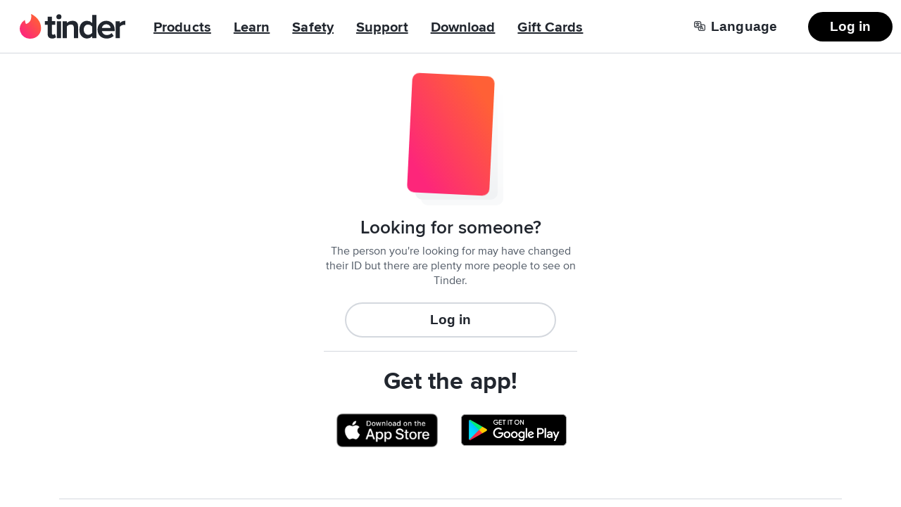

--- FILE ---
content_type: text/html; charset=utf-8
request_url: https://tinder.com/@mangoosta
body_size: 97660
content:
<!doctype html><html id="Tinder" lang="en" class="W(100%) Us(n)" ><head><title data-react-helmet="true"></title><link rel="preconnect" href="https://images-ssl.gotinder.com"/><link rel="dns-prefetch" href="https://api.gotinder.com"/><link rel="dns-prefetch" href="https://apis.google.com"/><link rel="dns-prefetch" href="https://accounts.google.com"/><link rel="dns-prefetch" href="https://ssl.gstatic.com"/><link rel="dns-prefetch" href="https://connect.facebook.net"/><style type="text/css">/*! {© 2016 - 2026 Tinder LLC, ALL RIGHTS RESERVED} */.c1p6lbu0{--tui-button-background:var(--color--background-button-primary,inherit);--tui-button-foreground:var(--color--foreground-button-primary,inherit);--tui-button-border:transparent;--tui-button-overlay:var(--color--interactive-button-primary,inherit);--tui-button-focus:var(--color--border-focus-default,inherit);--tui-button-background-disabled:var(--color--background-button-disabled,inherit);--tui-button-foreground-disabled:var(--color--foreground-button-disabled,inherit);--tui-button-border-disabled:transparent;--tui-button-overlay-disabled:transparent;background-color:transparent;border:0;cursor:pointer;display:inline-block;position:relative}.c1p6lbu0[data-disabled]{cursor:default}.tg0j2fo{background-color:transparent;display:block;height:100%;left:50%;min-height:48px;min-width:48px;opacity:0;position:absolute;top:50%;-webkit-transform:translate(-50%,-50%);transform:translate(-50%,-50%);width:100%}.w1u9t036{display:block;position:relative}.c9iqosj{-webkit-box-align:center;-webkit-box-pack:center;align-items:center;display:-webkit-box;display:flex;gap:0;gap:var(--sizing--padding-small,0);justify-content:center;padding:0;padding:var(--tui-button-padding-vertical,var(--sizing--button-large-padding-vertical,0)) var(--tui-button-padding-horizontal,var(--sizing--button-large-padding-horizontal,0));position:relative}.c1p6lbu0[data-size=medium] .c9iqosj{padding:0;padding:var(--tui-button-padding-vertical,var(--sizing--button-medium-padding-vertical,0)) var(--tui-button-padding-horizontal,var(--sizing--button-medium-padding-horizontal,0))}.c1p6lbu0[data-size=small] .c9iqosj{padding:0;padding:var(--tui-button-padding-vertical,var(--sizing--button-small-padding-vertical,0)) var(--tui-button-padding-horizontal,var(--sizing--button-small-padding-horizontal,0))}.c1p6lbu0[data-dir=rtl] .c9iqosj{-webkit-box-orient:horizontal;-webkit-box-direction:reverse;flex-direction:row-reverse}.c1p6lbu0[data-loading] .c9iqosj{opacity:0}.cxdzch5{border-radius:0;border-radius:var(--sizing--button-border-radius,0);bottom:0;display:block;left:0;overflow:hidden;pointer-events:none;position:absolute;right:0;top:0}.lk7dtol{-webkit-box-align:center;-webkit-box-pack:center;align-items:center;color:var(--tui-button-foreground);display:-webkit-box;display:flex;justify-content:center}.f1xhyo4z{box-shadow:0 0 0 4px var(--tui-button-focus);margin:-2px;opacity:0}.c1p6lbu0[data-focused] .f1xhyo4z{opacity:1}.f17p5q9z{background:var(--tui-button-background);background-clip:border-box;background-origin:border-box;border:2px solid var(--tui-button-border)}.c1p6lbu0[data-disabled] .f17p5q9z{background:var(--tui-button-background-disabled);border-color:var(--tui-button-border-disabled)}.lxn9zzn{-webkit-box-align:center;-webkit-box-pack:center;align-items:center;color:var(--tui-button-foreground);display:-webkit-box;display:flex;font-family:Proxima Nova,Helvetica Neue,Arial,Helvetica,sans-serif;font-family:var(--font-family--button-1,"Proxima Nova","Helvetica Neue",Arial,Helvetica,sans-serif);font-size:1rem;font-size:var(--font-size--button-1,1rem);font-weight:400;font-weight:var(--font-weight--button-1,400);justify-content:center;-webkit-letter-spacing:0;-webkit-letter-spacing:var(--letter-spacing--button-1,0);-moz-letter-spacing:0;-moz-letter-spacing:var(--letter-spacing--button-1,0);-ms-letter-spacing:0;-ms-letter-spacing:var(--letter-spacing--button-1,0);letter-spacing:0;letter-spacing:var(--letter-spacing--button-1,0);line-height:1;line-height:var(--line-height--button-1,1);min-height:2.6rem;position:relative;text-align:center;text-transform:none;text-transform:var(--letter-casing--button-1,none);word-break:break-word}.c1p6lbu0[data-size=medium] .lxn9zzn{min-height:2.6rem}.c1p6lbu0[data-size=small] .lxn9zzn{font-size:1rem;font-size:var(--font-size--button-2,1rem);font-weight:400;font-weight:var(--font-weight--button-2,400);-webkit-letter-spacing:0;-webkit-letter-spacing:var(--letter-spacing--button-2,0);-moz-letter-spacing:0;-moz-letter-spacing:var(--letter-spacing--button-2,0);-ms-letter-spacing:0;-ms-letter-spacing:var(--letter-spacing--button-2,0);letter-spacing:0;letter-spacing:var(--letter-spacing--button-2,0);line-height:1;line-height:var(--line-height--button-2,1);min-height:2rem;text-transform:none;text-transform:var(--letter-casing--button-2,none)}.c1p6lbu0[data-disabled] .lxn9zzn{color:var(--tui-button-foreground-disabled)}.o14gki62{background-color:var(--tui-button-overlay);opacity:0}.c1p6lbu0[data-disabled] .o14gki62{color:var(--tui-button-overlay-disabled)}.c1p6lbu0:active .o14gki62,.c1p6lbu0[data-hovered] .o14gki62,.c1p6lbu0[data-tapped] .o14gki62{opacity:1}.iczmx5h,.in1mbd2{-webkit-box-align:flex;-webkit-box-pack:center;align-items:flex;display:-webkit-box;display:flex;justify-content:center;position:relative}.l1r3z1wu{--tui-loader-stroke:10px;--tui-loader-size:100%;fill:none;stroke:currentColor}.stca1s6{--radius:calc(var(--tui-loader-size)/2 - var(--tui-loader-stroke)/2);--deg:calc(var(--radius)*0.01745);stroke-width:var(--tui-loader-stroke);r:var(--radius);stroke-dasharray:calc(var(--deg)*180),calc(var(--deg)*360);stroke-dashoffset:0;stroke-linecap:square;-webkit-animation:dash-stca1s6 1.5s ease-in-out infinite,rotate-stca1s6 2s linear infinite;animation:dash-stca1s6 1.5s ease-in-out infinite,rotate-stca1s6 2s linear infinite;-webkit-transform-origin:50% 50%;transform-origin:50% 50%}@-webkit-keyframes dash-stca1s6{0%{stroke-dasharray:calc(var(--deg)*3),calc(var(--deg)*582);stroke-dashoffset:0}50%{stroke-dasharray:calc(var(--deg)*260),calc(var(--deg)*582);stroke-dashoffset:calc(var(--deg)*-100)}to{stroke-dasharray:calc(var(--deg)*260),calc(var(--deg)*582);stroke-dashoffset:calc(var(--deg)*-360)}}@keyframes dash-stca1s6{0%{stroke-dasharray:calc(var(--deg)*3),calc(var(--deg)*582);stroke-dashoffset:0}50%{stroke-dasharray:calc(var(--deg)*260),calc(var(--deg)*582);stroke-dashoffset:calc(var(--deg)*-100)}to{stroke-dasharray:calc(var(--deg)*260),calc(var(--deg)*582);stroke-dashoffset:calc(var(--deg)*-360)}}@-webkit-keyframes rotate-stca1s6{0%{-webkit-transform:rotate(0deg);transform:rotate(0deg)}to{-webkit-transform:rotate(1turn);transform:rotate(1turn)}}@keyframes rotate-stca1s6{0%{-webkit-transform:rotate(0deg);transform:rotate(0deg)}to{-webkit-transform:rotate(1turn);transform:rotate(1turn)}}.c1abqz5r{-webkit-box-align:center;-webkit-box-pack:center;--tui-radio-button-accent-color:var(--color--background-radio-selected-enabled,inherit);align-items:center;background:transparent;border:0 solid;border-color:inherit;border:var(--sizing--border-width-thin,0) solid var(--color--border-radio-unselected-disabled,inherit);border-radius:50%;display:-webkit-box;display:flex;height:0;height:var(--sizing--dimension-xxxsmall,0);justify-content:center;outline-color:inherit;outline-color:var(--color--border-focus-default,inherit);outline-offset:0;outline-offset:var(--sizing--padding-xxsmall,0);outline-style:none;outline-width:0;outline-width:var(--sizing--border-width-regular,0);position:relative;width:0;width:var(--sizing--dimension-xxxsmall,0)}@media(pointer:fine){.c1abqz5r{--touch-target-width:var(--sizing--dimension-xxxsmall,0);--touch-target-height:var(--sizing--dimension-xxxsmall,0)}}@media(pointer:coarse){.c1abqz5r{--touch-target-width:var(--sizing--dimension-xlarge,0);--touch-target-height:var(--sizing--dimension-xlarge,0)}}.c1abqz5r>input[type=radio]{display:block;height:100%;left:50%;margin:0;opacity:0;padding:0;position:absolute;top:50%;-webkit-transform:translate(-50%,-50%);transform:translate(-50%,-50%);width:100%}.c1abqz5r:not([data-disabled]):not([data-readonly])>input[type=radio]{cursor:pointer}.c1abqz5r[data-disabled]{background:inherit;background:var(--color--background-radio-unselected-disabled,inherit);border-color:inherit;border-color:var(--color--border-radio-unselected-disabled,inherit)}.c1abqz5r[data-disabled][data-checked]{background:inherit;background:var(--color--border-radio-unselected-disabled,inherit);border-color:inherit;border-color:var(--color--border-radio-unselected-disabled,inherit)}.c1abqz5r[data-readonly]{border-color:inherit;border-color:var(--color--background-radio-unselected-disabled,inherit)}.c1abqz5r[data-checked]{background:var(--tui-radio-button-accent-color);border-color:transparent}.c1abqz5r[data-focused]{outline-style:solid}.owqelga{background-color:inherit;background-color:var(--color--interactive-button-primary,inherit);border-radius:50%;bottom:0;display:block;left:0;opacity:0;outline:.1rem solid inherit;outline:.1rem solid var(--color--interactive-button-primary,inherit);overflow:hidden;pointer-events:none;position:absolute;right:0;top:0}.c1abqz5r[data-checked] .owqelga,.c1abqz5r[data-disabled] .owqelga,.c1abqz5r[data-readonly] .owqelga{background-color:transparent}@media(hover:hover)and (pointer:fine){.c1abqz5r:hover:not([data-disabled]):not([data-readonly]) .owqelga{opacity:1}.c1abqz5r:active:not([data-disabled]):not([data-readonly]) .owqelga{opacity:1}}.r136q0v3{color:inherit;color:var(--color--icon-radio-selected-enabled,inherit);display:block;opacity:0;pointer-events:none;position:absolute;-webkit-transition:opacity .25s ease;transition:opacity .25s ease;width:0;width:var(--sizing--icon-large,0)}.c1abqz5r[data-checked] .r136q0v3{opacity:1}:root{--side-nav-bar-height:79px;--top-nav-bar-height:48px;--nav-bar-height:48px;--recs-card-height:667px;--recs-card-width:375px;--recs-gamepad-height:83px}@media only screen and (min-width:1025px){:root{--side-nav-bar-height:87px}}@media only screen and (max-height:768px)and (min-width:1025px){:root{--recs-card-height:600px;--recs-card-width:360px}}@media only screen and (min-width:896px){:root{--recs-gamepad-height:101px}}body{-moz-osx-font-smoothing:grayscale;-webkit-font-smoothing:antialiased;font-smoothing:antialiased;text-rendering:optimizeLegibility;word-wrap:break-word;background-color:var(--color--background-primary);font-family:ProximaNova,system-ui,-apple-system,Segoe UI,Roboto,Ubuntu,Cantarell,Noto Sans,sans-serif,Helvetica,Arial,Segoe UI Emoji,Segoe UI Symbol,Apple Color Emoji,Twemoji Mozilla,Noto Color Emoji,EmojiOne Color,Android Emoji;line-height:1.3125}@media only screen and (max-width:895px){body{-webkit-user-drag:none;-ms-content-zooming:none;-webkit-text-size-adjust:none;-moz-text-size-adjust:none;text-size-adjust:none;min-height:100vh;min-height:-webkit-fill-available;min-height:-moz-available;min-height:stretch;touch-action:manipulation}}*{-webkit-tap-highlight-color:rgba(0,0,0,0);-webkit-touch-callout:none}.scrollbar{overflow-y:scroll}@supports(scrollbar-color:auto){.scrollbar{scrollbar-color:#dadce0 transparent}}:not(.scrollbar){-ms-overflow-style:none;scrollbar-width:none}:not(.scrollbar)::-webkit-scrollbar{display:none}html{-webkit-text-size-adjust:100%;-moz-text-size-adjust:100%;text-size-adjust:100%;font-size:62.5%;height:100%}@media only screen and (max-width:895px){html{height:calc(100vh - env(safe-area-inset-top) - env(safe-area-inset-bottom));height:calc(100vh - var(--safe-area-inset-top) - var(--safe-area-inset-bottom));min-height:-webkit-fill-available;min-height:-moz-available;min-height:stretch}}a{color:var(--color--text-primary);text-decoration:none}::selection{background:var(--color--text-highlight-background);color:var(--color--text-highlight-foreground)}::-moz-selection{background:var(--color--text-highlight-background);color:var(--color--text-highlight-foreground)}:active,:focus{outline:none}.focus-button-style[data-focus-visible-added]:active,.focus-button-style[data-focus-visible-added]:focus{box-shadow:0 1px 6px 2px var(--color--border-focus-default)}.focus-button-style.focus-visible{box-shadow:0 1px 6px 2px var(--color--border-focus-default)}.focus-button-style:focus-visible{box-shadow:0 1px 6px 2px var(--color--border-focus-default)}.focus-background-style[data-focus-visible-added]:active,.focus-background-style[data-focus-visible-added]:focus{outline:var(--color--border-focus-default) auto 5px}.focus-background-style.focus-visible{outline:var(--color--border-focus-default) auto 5px}.focus-background-style:focus-visible{outline:var(--color--border-focus-default) auto 5px}.focus-outline-style[data-focus-visible-added]:active,.focus-outline-style[data-focus-visible-added]:focus{outline:var(--color--border-focus-default) auto 5px}.focus-outline-style.focus-visible{outline:var(--color--border-focus-default) auto 5px}.focus-outline-style:focus-visible{outline:var(--color--border-focus-default) auto 5px}input[type=number]{-moz-appearance:textfield}input::-webkit-inner-spin-button,input::-webkit-outer-spin-button{-webkit-appearance:none}h1,h2,h3,h4,h5{margin:0 0 .25em}h3,h4,h5{font-weight:400}[style*="--aspect-ratio"]>img{height:auto}[style*="--aspect-ratio"]{position:relative}[style*="--aspect-ratio"]>:first-child{height:100%;left:0;position:absolute;top:0;width:100%}[style*="--aspect-ratio"]:before{content:"";display:block;width:100%}@supports not (aspect-ratio:1/1){[style*="--aspect-ratio"]:before{height:0;padding-bottom:calc(100%/var(--aspect-ratio))}}@supports(aspect-ratio:1/1){[style*="--aspect-ratio"]:before{aspect-ratio:calc(var(--aspect-ratio))}}.keen-slider{-webkit-touch-callout:none;-webkit-tap-highlight-color:rgba(0,0,0,0);touch-action:pan-y;-khtml-user-select:none}.keen-slider[data-keen-slider-moves] *{pointer-events:none}@media(prefers-reduced-motion:reduce){*,:after,:before{-webkit-animation-duration:1ms!important;animation-duration:1ms!important;-webkit-animation-iteration-count:1!important;animation-iteration-count:1!important;-webkit-transition-duration:1ms!important;transition-duration:1ms!important}}@-webkit-keyframes logoAnimation{50%{-webkit-transform:scale(1.2);transform:scale(1.2)}}@keyframes logoAnimation{50%{-webkit-transform:scale(1.2);transform:scale(1.2)}}.Ai\(c\),.CenterAlign,.CenterAlign\:\:b:before{-webkit-box-align:center;align-items:center}.Ai\(fe\){-webkit-box-align:end;align-items:flex-end}.Ai\(fs\){-webkit-box-align:start;align-items:flex-start}.Ai\(b\){-webkit-box-align:baseline;align-items:baseline}.Ai\(e\){-webkit-box-align:end;align-items:end}.As\(fs\){align-self:flex-start}.Animdur\(\$xslow\){-webkit-animation-duration:1s;animation-duration:1s}.Animdur\(\$normal\){-webkit-animation-duration:.25s;animation-duration:.25s}.Animdur\(\$slow\){-webkit-animation-duration:.5s;animation-duration:.5s}.Animic\(i\){-webkit-animation-iteration-count:infinite;animation-iteration-count:infinite}.Animn\(\$anim-logo\){-webkit-animation-name:logoAnimation;animation-name:logoAnimation}.Animn\(\$anim-fade-in\){-webkit-animation-name:fadeIn;animation-name:fadeIn}.Animtf\(\$anim-logo-timing-func\){-webkit-animation-timing-function:cubic-bezier(.5,0,.5,1);animation-timing-function:cubic-bezier(.5,0,.5,1)}.Animtf\(eio\){-webkit-animation-timing-function:ease-in-out;animation-timing-function:ease-in-out}.Bd,.Bdw\(1px\){border-width:1px}.Bd,.Bds\(s\){border-style:solid}.Bd\(n\){border:none}.Bdc\(\$c-ds-border-button-secondary\),.Bdc\(\$c-ds-border-button-secondary\)\:a:active,.Bdc\(\$c-ds-border-button-secondary\)\:f:focus,.Bdc\(\$c-ds-border-button-secondary\)\:h:hover{border-color:inherit;border-color:var(--color--border-button-secondary,inherit)}.Bdc\(\$c-ds-divider-primary\){border-color:inherit;border-color:var(--color--divider-primary,inherit)}.Bdc\(\$c-ds-accent-primary\),.Bdc\(\$c-ds-accent-primary\)\:a:active,.Bdc\(\$c-ds-accent-primary\)\:f:focus,.Bdc\(\$c-ds-accent-primary\)\:h:hover{border-color:inherit;border-color:var(--color--accent-primary,inherit)}.Bdc\(\$c-ds-icon-primary-overlay\){border-color:inherit;border-color:var(--color--icon-primary-overlay,inherit)}.Bdc\(\$c-ds-icon-secondary\),.Bdc\(\$c-ds-icon-secondary\)\:h:hover{border-color:inherit;border-color:var(--color--icon-secondary,inherit)}.Bdc\(\$c-ds-icon-secondary-inverse\),.Bdc\(\$c-ds-icon-secondary-inverse\)\:h:hover{border-color:inherit;border-color:var(--color--icon-secondary-inverse,inherit)}.Bdc\(\$c-ds-icon-primary-inverse\)\:h:hover{border-color:inherit;border-color:var(--color--icon-primary-inverse,inherit)}.Bdc\(\$c-dark-gray\){border-color:inherit;border-color:var(--color--gray-70,inherit)}.Bdc\(\$c-gold-border\){border-color:inherit;border-color:var(--color--gold-50,inherit)}.Bdc\(\$c-superboost-bg-pink\){border-color:inherit;border-color:var(--color--fuchsia-15,inherit)}.Bdc\(\$c-ds-border-secondary\){border-color:inherit;border-color:var(--color--border-secondary,inherit)}.Bdc\(\$c-ds-foreground-border-secondary\){border-color:inherit;border-color:var(--color--foreground-border-secondary,inherit)}.Bdc\(\$c-ds-border-boost\){border-color:inherit;border-color:var(--color--border-boost,inherit)}.Bdc\(\#fff\),.Bdc\(\#fff\)\:a:active,.Bdc\(\#fff\)\:f:focus,.Bdc\(\#fff\)\:h:hover{border-color:#fff}.Bdc\(\$c-ds-accent-link\)\:a:active,.Bdc\(\$c-ds-accent-link\)\:f:focus,.Bdc\(\$c-ds-accent-link\)\:h:hover{border-color:inherit;border-color:var(--color--accent-link,inherit)}.Bdc\(\$c-ds-border-brand\){border-color:inherit;border-color:var(--color--border-brand,inherit)}.Bdc\(\$c-ds-border-gold\){border-color:inherit;border-color:var(--color--border-gold,inherit)}.Bdc\(\$c-ds-border-platinum\){border-color:inherit;border-color:var(--color--border-platinum,inherit)}.Bdc\(\$c-ds-text-link\){border-color:inherit;border-color:var(--color--text-link,inherit)}.Bdc\(\$c-ds-text-primary\){border-color:inherit;border-color:var(--color--text-primary,inherit)}.Bdc\(t\){border-color:transparent}.Bdc\(\$c-ds-rebrand-punchy-pink-50\){border-color:inherit;border-color:var(--color--rebrand-punchy-pink-50,inherit)}.Bdtc\(\$c-ds-border-focus-inverse\){border-top-color:inherit;border-top-color:var(--color--border-focus-inverse,inherit)}.Bdts\(s\){border-top-style:solid}.Bdw\(2px\){border-width:2px}.Bdw\(3px\){border-width:3px}.Bdw\(0\){border-width:0}.Bdw\(8px\){border-width:8px}.Bdtw\(1px\){border-top-width:1px}.Bdrs\(12px\){border-radius:12px}.Bdrs\(16px\),.Bdrs\(16px\)\:\:b:before{border-radius:16px}.Bdrs\(50\%\),.Bdrs\(50\%\)\:\:a:after{border-radius:50%}.Bdrs\(8px\){border-radius:8px}.Bdrs\(4px\){border-radius:4px}.Bdrs\(0\){border-radius:0}.Bdrs\(100px\){border-radius:100px}.Bdrs\(28px\){border-radius:28px}.Bdrstend\(8px\){border-top-right-radius:8px}.Bdrstend\(16px\){border-top-right-radius:16px}.Bdrstend\(4px\){border-top-right-radius:4px}.Bdrsbend\(16px\){border-bottom-right-radius:16px}.Bdrsbend\(4px\){border-bottom-right-radius:4px}.Bdrsbstart\(16px\){border-bottom-left-radius:16px}.Bdrsbstart\(4px\){border-bottom-left-radius:4px}.Bdrststart\(8px\){border-top-left-radius:8px}.Bdrststart\(16px\){border-top-left-radius:16px}.Bdrststart\(4px\){border-top-left-radius:4px}.Bg\(\$blur-gradient-top\)\:\:b:before{background:-webkit-linear-gradient(bottom,inherit -5%,inherit 80%);background:linear-gradient(0deg,inherit -5%,inherit 80%);background:-webkit-linear-gradient(bottom,var(--color--transparent,inherit) -5%,var(--color--background-primary,inherit) 80%);background:linear-gradient(to top,var(--color--transparent,inherit) -5%,var(--color--background-primary,inherit) 80%)}.Bg\(\$blur-gradient-bottom\)\:\:a:after{background:-webkit-linear-gradient(top,inherit -5%,inherit 80%);background:linear-gradient(180deg,inherit -5%,inherit 80%);background:-webkit-linear-gradient(top,var(--color--transparent,inherit) -5%,var(--color--background-primary,inherit) 80%);background:linear-gradient(to bottom,var(--color--transparent,inherit) -5%,var(--color--background-primary,inherit) 80%)}.Bg\(\#fff\){background:#fff}.Bg\(\$c-ds-background-button-disabled\){background:inherit;background:var(--color--background-button-disabled,inherit)}.Bg\(\$g-ds-background-brand-gradient\){background:none;background:var(--gradient--background-brand-gradient,none)}.Bg\(\$t-gold-gradient\),.TextGradient\(\$t-gold-gradient\){background:-webkit-linear-gradient(315deg,inherit,inherit 42%,inherit);background:linear-gradient(135deg,inherit,inherit 42%,inherit);background:-webkit-linear-gradient(315deg,var(--color--gold-40,inherit),var(--color--gold-30,inherit) 42%,var(--color--gold-20,inherit));background:linear-gradient(135deg,var(--color--gold-40,inherit),var(--color--gold-30,inherit) 42%,var(--color--gold-20,inherit))}.Bg\(\$c-gold\)\:a\:\:b:active:before,.Bg\(\$c-gold\)\:f\:\:b:focus:before,.Bg\(\$c-gold\)\:h\:\:b:hover:before{background:inherit;background:var(--color--gold-30,inherit)}.Bg\(\$c-medium-blue\)\:a\:\:b:active:before,.Bg\(\$c-medium-blue\)\:f\:\:b:focus:before,.Bg\(\$c-medium-blue\)\:h\:\:b:hover:before{background:inherit;background:var(--color--blue-70,inherit)}.Bg\(\$c-pink\)\:a\:\:b:active:before,.Bg\(\$c-pink\)\:f\:\:b:focus:before,.Bg\(\$c-pink\)\:h\:\:b:hover:before{background:inherit;background:var(--color--brand-primary,inherit)}.Bgi\(\$primary-gradient-vertical\){background-image:-webkit-linear-gradient(bottom,inherit,inherit);background-image:linear-gradient(0deg,inherit,inherit);background-image:-webkit-linear-gradient(bottom,var(--color--brand-gradient-end,inherit),var(--color--brand-gradient-start,inherit));background-image:linear-gradient(0deg,var(--color--brand-gradient-end,inherit),var(--color--brand-gradient-start,inherit))}.Bgi\(\$g-ds-background-gold\){background-image:none;background-image:var(--gradient--background-gold,none)}.Bgi\(\$g-ds-background-gold-subtle\){background-image:none;background-image:var(--gradient--background-gold-subtle,none)}.Bgi\(\$g-ds-background-platinum\),.Bgi\(\$platinum-subscription-gradient\){background-image:none;background-image:var(--gradient--background-platinum,none)}.Bgi\(\$g-ds-background-platinum-subtle\){background-image:none;background-image:var(--gradient--background-platinum-subtle,none)}.Bgi\(\$g-ds-background-rebrand-premium-subtle-gradient\){background-image:none;background-image:var(--gradient--background-rebrand-premium-subtle-gradient,none)}.Bgi\(\$dark-purple-gradient\){background-image:-webkit-linear-gradient(bottom,inherit 5%,inherit 50%,rgba(55,0,109,.6));background-image:linear-gradient(0deg,inherit 5%,inherit 50%,rgba(55,0,109,.6));background-image:-webkit-linear-gradient(bottom,var(--color--purple-70,inherit) 5%,var(--color--purple-80,inherit) 50%,rgba(55,0,109,.6) 100%);background-image:linear-gradient(to top,var(--color--purple-70,inherit) 5%,var(--color--purple-80,inherit) 50%,rgba(55,0,109,.6) 100%)}.Bgi\(\$gold-border-gradient\){background-image:none;background-image:var(--gradient--revenue-gold,none)}.Bgi\(\$platinum-border-gradient\){background-image:none;background-image:var(--gradient--revenue-platinum,none)}.Bgi\(\$c-divider-left-fade-gradient\){background-image:-webkit-linear-gradient(right,inherit,hsla(0,0%,100%,0));background-image:linear-gradient(270deg,inherit,hsla(0,0%,100%,0));background-image:-webkit-linear-gradient(right,var(--color--gray-60,inherit),hsla(0,0%,100%,0));background-image:linear-gradient(to left,var(--color--gray-60,inherit),hsla(0,0%,100%,0))}.Bgi\(\$gold-left-fade-gradient\){background-image:-webkit-linear-gradient(right,inherit,hsla(0,0%,100%,0));background-image:linear-gradient(270deg,inherit,hsla(0,0%,100%,0));background-image:-webkit-linear-gradient(right,var(--color--gold-30,inherit),hsla(0,0%,100%,0));background-image:linear-gradient(to left,var(--color--gold-30,inherit),hsla(0,0%,100%,0))}.Bgi\(\$pink-left-fade-gradient\){background-image:-webkit-linear-gradient(right,rgba(255,35,88,.55),hsla(0,0%,100%,0));background-image:linear-gradient(270deg,rgba(255,35,88,.55),hsla(0,0%,100%,0))}.Bgi\(\$black-silver-gradient\){background-image:-webkit-linear-gradient(left,inherit 30%,inherit,inherit 70%);background-image:linear-gradient(90deg,inherit 30%,inherit,inherit 70%);background-image:-webkit-linear-gradient(left,var(--color--gray-95,inherit) 30%,var(--color--gray-70,inherit),var(--color--gray-95,inherit) 70%);background-image:linear-gradient(to right,var(--color--gray-95,inherit) 30%,var(--color--gray-70,inherit),var(--color--gray-95,inherit) 70%)}.Bgi\(\$blue-gradient\){background-image:-webkit-linear-gradient(10deg,inherit,inherit);background-image:linear-gradient(80deg,inherit,inherit);background-image:-webkit-linear-gradient(10deg,var(--color--blue-40,inherit),var(--color--blue-70,inherit));background-image:linear-gradient(80deg,var(--color--blue-40,inherit),var(--color--blue-70,inherit))}.Bgi\(\$medium-purple-gradient\){background-image:-webkit-linear-gradient(193deg,inherit,inherit);background-image:linear-gradient(257deg,inherit,inherit);background-image:-webkit-linear-gradient(193deg,var(--color--purple-80,inherit),var(--color--purple-70,inherit));background-image:linear-gradient(257deg,var(--color--purple-80,inherit),var(--color--purple-70,inherit))}.Bgi\(\$purple-gradient\){background-image:-webkit-linear-gradient(inherit,inherit);background-image:linear-gradient(inherit,inherit);background-image:-webkit-linear-gradient(var(--color--purple-60,inherit),var(--color--purple-50,inherit));background-image:linear-gradient(var(--color--purple-60,inherit),var(--color--purple-50,inherit))}.Bgi\(\$black-silver-slanted-gradient\)\:a:active,.Bgi\(\$black-silver-slanted-gradient\)\:f:focus,.Bgi\(\$black-silver-slanted-gradient\)\:h:hover{background-image:-webkit-linear-gradient(4deg,inherit 20%,inherit,inherit 80%);background-image:linear-gradient(86deg,inherit 20%,inherit,inherit 80%);background-image:-webkit-linear-gradient(4deg,var(--color--gray-95,inherit) 20%,var(--color--gray-70,inherit),var(--color--gray-95,inherit) 80%);background-image:linear-gradient(86deg,var(--color--gray-95,inherit) 20%,var(--color--gray-70,inherit),var(--color--gray-95,inherit) 80%)}.Bgi\(\$medium-purple-reverse-gradient\)\:h:hover{background-image:-webkit-linear-gradient(193deg,inherit,inherit);background-image:linear-gradient(257deg,inherit,inherit);background-image:-webkit-linear-gradient(193deg,var(--color--purple-70,inherit),var(--color--purple-80,inherit));background-image:linear-gradient(257deg,var(--color--purple-70,inherit),var(--color--purple-80,inherit))}.Bgi\(\$purple-gradient-diagonal\)\:h:hover{background-image:-webkit-linear-gradient(193deg,inherit,inherit);background-image:linear-gradient(257deg,inherit,inherit);background-image:-webkit-linear-gradient(193deg,var(--color--purple-50,inherit),var(--color--purple-60,inherit));background-image:linear-gradient(257deg,var(--color--purple-50,inherit),var(--color--purple-60,inherit))}.Bgi\(\$paywall-option-gradient\){background-image:-webkit-linear-gradient(bottom,inherit 20%,inherit 65%,inherit 90%);background-image:linear-gradient(0deg,inherit 20%,inherit 65%,inherit 90%);background-image:-webkit-linear-gradient(bottom,var(--color--blue-50,inherit) 20%,var(--color--gray-60,inherit) 65%,var(--color--white,inherit) 90%);background-image:linear-gradient(to top,var(--color--blue-50,inherit) 20%,var(--color--gray-60,inherit) 65%,var(--color--white,inherit) 90%)}.Bgi\(\$purple-left-fade-gradient\){background-image:-webkit-linear-gradient(right,inherit,hsla(0,0%,100%,0));background-image:linear-gradient(270deg,inherit,hsla(0,0%,100%,0));background-image:-webkit-linear-gradient(right,var(--color--purple-30,inherit),hsla(0,0%,100%,0));background-image:linear-gradient(to left,var(--color--purple-30,inherit),hsla(0,0%,100%,0))}.Bgi\(\$superboost-paywall-option-gradient\){background-image:-webkit-linear-gradient(bottom,inherit 20%,inherit 65%,hsla(0,0%,100%,0) 90%);background-image:linear-gradient(0deg,inherit 20%,inherit 65%,hsla(0,0%,100%,0) 90%);background-image:-webkit-linear-gradient(bottom,var(--color--fuchsia-40,inherit) 20%,var(--color--purple-30,inherit) 65%,hsla(0,0%,100%,0) 90%);background-image:linear-gradient(to top,var(--color--fuchsia-40,inherit) 20%,var(--color--purple-30,inherit) 65%,hsla(0,0%,100%,0) 90%)}.Bgi\(\$g-ds-background-boost\){background-image:none;background-image:var(--gradient--background-boost,none)}.Bgi\(\$g-ds-accent-platinum-gradient\)\:\:a:after{background-image:none;background-image:var(--gradient--accent-platinum-gradient,none)}.Bgc\(\$c-ds-background-secondary\){background-color:inherit;background-color:var(--color--background-secondary,inherit)}.Bgc\(\$c-ds-background-button-primary-small\)\:\:b:before{background-color:inherit;background-color:var(--color--background-button-primary-small,inherit)}.Bgc\(\$c-ds-background-modal-overlay-recs\){background-color:inherit;background-color:var(--color--background-modal-overlay-recs,inherit)}.Bgc\(\$c-ds-background-primary\),.Bgc\(\$c-ds-background-primary\)\:\:a:after{background-color:inherit;background-color:var(--color--background-primary,inherit)}.Bgc\(\#000\){background-color:#000}.Bgc\(\$c-bg-gold\){background-color:inherit;background-color:var(--color--gold-15,inherit)}.Bgc\(\$c-bg-purple\){background-color:inherit;background-color:var(--color--purple-15,inherit)}.Bgc\(\$c-bluegray\){background-color:inherit;background-color:var(--color--gray-15,inherit)}.Bgc\(\$c-superboost-bg-pink\){background-color:inherit;background-color:var(--color--fuchsia-15,inherit)}.Bgc\(\$c-battleship-gray\){background-color:inherit;background-color:var(--color--gray-60,inherit)}.Bgc\(\$c-ds-divider-primary\){background-color:inherit;background-color:var(--color--divider-primary,inherit)}.Bgc\(\$c-ds-divider-table-row-sparks\){background-color:inherit;background-color:var(--color--divider-table-row-sparks,inherit)}.Bgc\(\$c-gold\){background-color:inherit;background-color:var(--color--gold-30,inherit)}.Bgc\(\$c-medium-pink\){background-color:rgba(255,35,88,.55)}.Bgc\(\$c-ds-opacity-white-50\){background-color:inherit;background-color:var(--color--opacity-white-50,inherit)}.Bgc\(\$c-ds-background-modal-overlay-default\){background-color:inherit;background-color:var(--color--background-modal-overlay-default,inherit)}.Bgc\(\$c-ds-icon-secondary\){background-color:inherit;background-color:var(--color--icon-secondary,inherit)}.Bgc\(t\){background-color:transparent}.Bgc\(\$c-ds-brand-primary\){background-color:inherit;background-color:var(--color--brand-primary,inherit)}.Bgc\(\$c-light-gray\){background-color:inherit;background-color:var(--color--gray-10,inherit)}.Bgc\(\$c-bg-black\){background-color:inherit;background-color:var(--color--gray-80,inherit)}.Bgc\(\$c-ds-gold-10\){background-color:inherit;background-color:var(--color--gold-10,inherit)}.Bgc\(\$c-ds-icon-brand\){background-color:inherit;background-color:var(--color--icon-brand,inherit)}.Bgc\(\$c-ds-red-10\){background-color:inherit;background-color:var(--color--red-10,inherit)}.Bgc\(\$c-ds-invertible-blue-60\){background-color:inherit;background-color:var(--color--invertible-blue-60,inherit)}.Bgc\(\$c-ds-invertible-blue-70\){background-color:inherit;background-color:var(--color--invertible-blue-70,inherit)}.Bgc\(\$c-pale-purple\){background-color:inherit;background-color:var(--color--purple-30,inherit)}.Bgc\(\$c-ds-purple-60\){background-color:inherit;background-color:var(--color--purple-60,inherit)}.Bgc\(\$c-ds-text-link\){background-color:inherit;background-color:var(--color--text-link,inherit)}.Bgc\(\$c-ds-background-tappy-container-default\){background-color:inherit;background-color:var(--color--background-tappy-container-default,inherit)}.Bgc\(\$c-ds-background-tappy-indicator-active\)\!,.Bgc\(\$c-ds-background-tappy-indicator-active\)\!\:fv.focus-visible{background-color:inherit!important;background-color:var(--color--background-tappy-indicator-active,inherit)!important}.Bgc\(\$c-ds-background-tappy-indicator-active\)\!,.Bgc\(\$c-ds-background-tappy-indicator-active\)\!\:fv:focus-visible{background-color:inherit!important;background-color:var(--color--background-tappy-indicator-active,inherit)!important}.Bgc\(\$c-ds-background-tappy-indicator-inactive\){background-color:inherit;background-color:var(--color--background-tappy-indicator-inactive,inherit)}.Bgc\(\$c-ds-accent-primary\)\:\:a:after,.Bgc\(\$c-ds-accent-primary\)\:h:hover,.Bgc\(\$c-ds-accent-primary\)\:h\:\:a:hover:after{background-color:inherit;background-color:var(--color--accent-primary,inherit)}.Bgc\(\$c-ds-background-primary-inverse\)\:\:a:after,.Bgc\(\$c-ds-background-primary-inverse\)\:h\:\:a:hover:after{background-color:inherit;background-color:var(--color--background-primary-inverse,inherit)}.Bgc\(\$c-dark-bullet-gold\)\:\:a:after{background-color:#ecdeb7}.Bgc\(\$c-ds-accent-active\)\:\:a:after{background-color:inherit;background-color:var(--color--accent-active,inherit)}.Bgc\(\$c-ds-background-inactive\)\:\:a:after{background-color:inherit;background-color:var(--color--background-inactive,inherit)}.Bgc\(\$c-ds-foreground-border-secondary\)\:\:a:after{background-color:inherit;background-color:var(--color--foreground-border-secondary,inherit)}.Bgc\(\$c-light-gold\)\:\:a:after{background-color:inherit;background-color:var(--color--gold-40,inherit)}.Bgc\(\$c-ds-background-button-disabled\){background-color:inherit;background-color:var(--color--background-button-disabled,inherit)}.Bgc\(\$c-ds-overlay-default\){background-color:inherit;background-color:var(--color--overlay-default,inherit)}.Bgcp\(pb\){background-clip:padding-box}.Bgz\(cv\){background-size:cover}.Bgp\(c\){background-position:50%}.Bxsh\(\$bxsh-carousel-card\){box-shadow:0 2px 40px 0 rgba(147,155,167,.74)}.Bxsh\(\$bxsh-btn\){box-shadow:0 2px 6px 0 rgba(101,110,123,.12)}.Bxsh\(n\){box-shadow:none}.radio.focus-visible~.radio\:fv\~Bxsh\(\$bxsh-btn-focus\){box-shadow:0 1px 6px 2px inherit;box-shadow:0 1px 6px 2px var(--color--border-focus-default,inherit)}.radio:focus-visible~.radio\:fv\~Bxsh\(\$bxsh-btn-focus\){box-shadow:0 1px 6px 2px inherit;box-shadow:0 1px 6px 2px var(--color--border-focus-default,inherit)}.C\(\$c-ds-text-primary\),.C\(\$c-ds-text-primary\)\:a:active,.C\(\$c-ds-text-primary\)\:f:focus,.C\(\$c-ds-text-primary\)\:h:hover{color:inherit;color:var(--color--text-primary,inherit)}.C\(\$c-ds-text-brand-normal\),.C\(\$c-ds-text-brand-normal\)\:h:hover{color:inherit;color:var(--color--text-brand-normal,inherit)}.C\(\$c-ds-foreground-primary-inverse\){color:inherit;color:var(--color--foreground-primary-inverse,inherit)}.C\(\$c-ds-text-secondary\),.C\(\$c-ds-text-secondary\)\:h:hover{color:inherit;color:var(--color--text-secondary,inherit)}.C\(\$c-ds-foreground-button-secondary\){color:inherit;color:var(--color--foreground-button-secondary,inherit)}.C\(\$c-ds-accent-primary\),.C\(\$c-ds-accent-primary\)\:h:hover{color:inherit;color:var(--color--accent-primary,inherit)}.C\(\$c-ds-text-primary-inverse\),.C\(\$c-ds-text-primary-inverse\)\:\:b:before{color:inherit;color:var(--color--text-primary-inverse,inherit)}.C\(\$c-ds-icon-primary-overlay\){color:inherit;color:var(--color--icon-primary-overlay,inherit)}.C\(\$c-ds-icon-secondary\),.C\(\$c-ds-icon-secondary\)\:h:hover{color:inherit;color:var(--color--icon-secondary,inherit)}.C\(\$c-ds-icon-secondary-inverse\),.C\(\$c-ds-icon-secondary-inverse\)\:h:hover{color:inherit;color:var(--color--icon-secondary-inverse,inherit)}.C\(\$c-ds-icon-primary-inverse\)\:h:hover{color:inherit;color:var(--color--icon-primary-inverse,inherit)}.C\(\$c-ds-divider-primary\){color:inherit;color:var(--color--divider-primary,inherit)}.C\(\#000\){color:#000}.C\(\#fff\),.C\(\#fff\)\:a:active,.C\(\#fff\)\:f:focus,.C\(\#fff\)\:h:hover{color:#fff}.C\(\$c-boost-purple\){color:inherit;color:var(--color--purple-70,inherit)}.C\(\$c-dark-gold\){color:inherit;color:var(--color--gold-60,inherit)}.C\(\$c-dark-gray\){color:inherit;color:var(--color--gray-70,inherit)}.C\(\$c-superboost-pink\){color:inherit;color:var(--color--fuchsia-50,inherit)}.C\(\$c-ds-text-primary-overlay-inverse\){color:inherit;color:var(--color--text-primary-overlay-inverse,inherit)}.C\(\$c-battleship-gray\),.C\(\$c-ds-gray-60\){color:inherit;color:var(--color--gray-60,inherit)}.C\(\$c-ds-foreground-primary\){color:inherit;color:var(--color--foreground-primary,inherit)}.C\(\$c-ds-foreground-secondary\){color:inherit;color:var(--color--foreground-secondary,inherit)}.C\(\$c-ds-icon-primary\){color:inherit;color:var(--color--icon-primary,inherit)}.C\(\$c-ds-text-inactive\){color:inherit;color:var(--color--text-inactive,inherit)}.C\(\$c-ds-text-link\),.C\(\$c-ds-text-link\)\:h:hover{color:inherit;color:var(--color--text-link,inherit)}.C\(\$c-ds-accent-primary-a11y\),.C\(\$c-ds-accent-primary-a11y\)\:a:active,.C\(\$c-ds-accent-primary-a11y\)\:f:focus,.C\(\$c-ds-accent-primary-a11y\)\:h:hover{color:inherit;color:var(--color--accent-primary-a11y,inherit)}.C\(\$c-ds-foreground-button-disabled\){color:inherit;color:var(--color--foreground-button-disabled,inherit)}.C\(\$c-light-gray\){color:inherit;color:var(--color--gray-10,inherit)}.C\(\$c-ds-accent-link\)\:a:active,.C\(\$c-ds-accent-link\)\:f:focus,.C\(\$c-ds-accent-link\)\:h:hover{color:inherit;color:var(--color--accent-link,inherit)}.C\(\$c-ds-gray-50\),.C\(\$c-gray\)\:h:hover{color:inherit;color:var(--color--gray-50,inherit)}.C\(\$c-bright_blue\){color:inherit;color:var(--color--teal-20,inherit)}.C\(\$c-ds-text-gold\),.C\(\$c-ds-text-gold\)\:h:hover{color:inherit;color:var(--color--text-gold,inherit)}.C\(\$c-ds-text-primary-overlay\){color:inherit;color:var(--color--text-primary-overlay,inherit)}.C\(\$c-ds-rebrand-punchy-pink-50\)\:h:hover{color:inherit;color:var(--color--rebrand-punchy-pink-50,inherit)}.C\(\$c-ds-gray-90\){color:inherit;color:var(--color--gray-90,inherit)}.C\(\$c-ds-white\){color:inherit;color:var(--color--white,inherit)}.C\(\$c-ds-invertible-white\){color:inherit;color:var(--color--invertible-white,inherit)}.C\(\$c-ds-foreground-border-secondary\){color:inherit;color:var(--color--foreground-border-secondary,inherit)}.C\(\$c-ds-foreground-primary-static-light\),.C\(\$c-ds-foreground-primary-static-light\)\:h:hover{color:inherit;color:var(--color--foreground-primary-static-light,inherit)}.C\(\$c-ds-icon-icon-button-secondary\){color:inherit;color:var(--color--icon-icon-button-secondary,inherit)}.C\(\$c-gold\)\:h:hover{color:inherit;color:var(--color--gold-30,inherit)}.Cnt\(\$content\)\:\:b:before{content:attr(data-content)}.Cnt\(\$blank\)\:\:a:after,.Cnt\(\$blank\)\:\:b:before,.StyledButton:before{content:" "}.Cur\(p\),.StyledButton{cursor:pointer}.Cur\(g\){cursor:grab}.Cur\(d\){cursor:default}.CenterAlign,.CenterAlign\:\:b:before,.D\(f\){display:-webkit-box;display:flex}.D\(b\),.D\(b\)\:\:a:after,.D\(b\)\:\:b:before{display:block}.D\(ib\),.Ell:after{display:inline-block}.D\(n\){display:none}.D\(if\){display:-webkit-inline-box;display:inline-flex}.Fx\(\$flx1\){-webkit-box-flex:1;flex:1}.Fxg\(1\){-webkit-box-flex:1;flex-grow:1}.Fxb\(1\/3\){flex-basis:33.3333%}.Fld\(c\),.Fxd\(c\){-webkit-box-orient:vertical;-webkit-box-direction:normal;flex-direction:column}.Fld\(r\),.Fxd\(r\){-webkit-box-orient:horizontal;-webkit-box-direction:normal;flex-direction:row}.CenterAlign,.CenterAlign\:\:b:before,.Jc\(c\){-webkit-box-pack:center;justify-content:center}.Jc\(sb\){-webkit-box-pack:justify;justify-content:space-between}.Jc\(s\){justify-content:start}.Jc\(fs\),.Jc\(s\){-webkit-box-pack:start}.Jc\(fs\){justify-content:flex-start}.Jc\(e\){-webkit-box-pack:end;justify-content:end}.Jc\(sa\){justify-content:space-around}.Fxw\(w\){flex-wrap:wrap}.Fw\(\$semibold\){font-weight:600}.Fw\(\$bold\){font-weight:800}.Fw\(\$regular\){font-weight:400}.Fz\(\$2xl\){font-size:4.4rem}.Fz\(\$2xs\){font-size:1.2rem}.Fz\(\$3xl\){font-size:6rem}.Fz\(\$3xs\){font-size:1rem}.Fz\(\$4xs\){font-size:.8rem}.Fz\(\$l\){font-size:2.6rem}.Fz\(\$m\){font-size:2rem}.Fz\(\$ml\){font-size:2.4rem}.Fz\(\$ms\){font-size:1.8rem}.Fz\(\$s\){font-size:1.6rem}.Fz\(\$xl\){font-size:3.2rem}.Fz\(\$xs\){font-size:1.4rem}.Fz\(34px\){font-size:34px}.Gp\(10px\){gap:10px}.Expand,.H\(100\%\){height:100%}.H\(32px\)\:\:a:after,.H\(32px\)\:\:b:before,.Sq\(32px\){height:32px}.H\(40\%\){height:40%}.H\(60\%\){height:60%}.H\(80\%\){height:80%}.H\(100px\){height:100px}.H\(80px\),.Sq\(80px\){height:80px}.H\(160px\){height:160px}.H\(52px\){height:52px}.H\(1px\){height:1px}.H\(a\){height:auto}.H\(2px\){height:2px}.H\(3px\){height:3px}.H\(4px\){height:4px}.H\(50px\){height:50px}.Iso\(i\){isolation:isolate}.Lts\(\$ls-s\){letter-spacing:.02em}.List\(n\){list-style-type:none}.Lh\(1\){line-height:1}.Lh\(1\.3\){line-height:1.3}.M\(0\){margin:0}.M\(20px\){margin:20px}.M\(2px\){margin:2px}.M\(10px\){margin:10px}.M\(12px\){margin:12px}.M\(a\){margin:auto}.M\(1px\){margin:1px}.Mx\(0\)\!{margin-left:0!important;margin-right:0!important}.Mx\(8px\){margin-left:8px}.Mend\(8px\),.Mx\(8px\){margin-right:8px}.Mx\(20px\){margin-left:20px;margin-right:20px}.Mx\(a\){margin-left:auto}.Mend\(a\),.Mx\(a\){margin-right:auto}.Mx\(-8px\){margin-left:-8px;margin-right:-8px}.Mx\(-10\%\){margin-left:-10%;margin-right:-10%}.Mx\(10px\){margin-left:10px}.Mend\(10px\),.Mx\(10px\){margin-right:10px}.Mx\(16px\){margin-left:16px}.Mend\(16px\),.Mx\(16px\){margin-right:16px}.Mstart\(12px\),.Mx\(12px\){margin-left:12px}.Mend\(12px\),.Mend\(12px\)\:\:b:before,.Mx\(12px\){margin-right:12px}.Mx\(-3px\){margin-left:-3px;margin-right:-3px}.Mx\(2px\){margin-left:2px;margin-right:2px}.Mt\(0\),.My\(0\){margin-top:0}.Mb\(0\),.My\(0\){margin-bottom:0}.My\(10px\){margin-top:10px}.Mb\(10px\),.My\(10px\){margin-bottom:10px}.Mt\(20px\),.My\(20px\){margin-top:20px}.Mb\(20px\),.My\(20px\){margin-bottom:20px}.Mt\(12px\),.My\(12px\){margin-top:12px}.Mb\(12px\),.My\(12px\){margin-bottom:12px}.Mt\(4px\),.My\(4px\){margin-top:4px}.Mb\(4px\),.My\(4px\){margin-bottom:4px}.Mt\(16px\),.My\(16px\){margin-top:16px}.Mb\(16px\),.My\(16px\){margin-bottom:16px}.Mt\(8px\),.My\(8px\){margin-top:8px}.Mb\(8px\),.My\(8px\){margin-bottom:8px}.Mt\(2px\),.My\(2px\){margin-top:2px}.My\(2px\){margin-bottom:2px}.Mt\(30px\){margin-top:30px}.Mt\(40px\){margin-top:40px}.Mt\(-20px\){margin-top:-20px}.Mt\(24px\){margin-top:24px}.Mt\(-1px\){margin-top:-1px}.Mt\(-2px\){margin-top:-2px}.Mt\(-3px\){margin-top:-3px}.Mt\(-4px\){margin-top:-4px}.Mt\(32px\){margin-top:32px}.Mend\(4px\){margin-right:4px}.Mend\(-20\%\){margin-right:-20%}.Mend\(6px\)\:lc:last-child{margin-right:6px}.Mb\(24px\){margin-bottom:24px}.Mb\(40px\){margin-bottom:40px}.Mb\(6px\){margin-bottom:6px}.Mb\(-4px\){margin-bottom:-4px}.Mb\(-6px\){margin-bottom:-6px}.Mstart\(-20\%\){margin-left:-20%}.Mstart\(6px\)\:fc:first-child{margin-left:6px}.Mah\(100\%\){max-height:100%}.Mah\(40px\){max-height:40px}.Mah\(a\)--md{max-height:auto}.Maw\(440px\){max-width:440px}.Ell,.Maw\(100\%\){max-width:100%}.Mih\(80px\){min-height:80px}.Mih\(319px\){min-height:319px}.Mih\(320px\){min-height:320px}.Mih\(24px\){min-height:24px}.Mih\(40px\){min-height:40px}.Mih\(60px\){min-height:60px}.Mih\(210px\){min-height:210px}.Mih\(54px\){min-height:54px}.Miw\(80px\){min-width:80px}.Miw\(200px\){min-width:200px}.Objf\(ct\){object-fit:contain}.Objf\(cv\){object-fit:cover}.Oc\(\$c-ds-border-tappy-indicator-active\),.Oc\(\$c-ds-border-tappy-indicator-active\)\:fv.focus-visible{outline-color:inherit;outline-color:var(--color--border-tappy-indicator-active,inherit)}.Oc\(\$c-ds-border-tappy-indicator-active\),.Oc\(\$c-ds-border-tappy-indicator-active\)\:fv:focus-visible{outline-color:inherit;outline-color:var(--color--border-tappy-indicator-active,inherit)}.Oc\(\$c-ds-brand-primary-a11y\){outline-color:inherit;outline-color:var(--color--brand-primary-a11y,inherit)}.Oc\(\$c-ds-border-focus-default\)\:f:focus{outline-color:inherit;outline-color:var(--color--border-focus-default,inherit)}.choice:focus~.choice\:f\~Oo\(0px\){outline-offset:0}.Oo\(2px\){outline-offset:2px}.choice:focus~.choice\:f\~Os\(s\),.Os\(s\),.Os\(s\)\:f:focus,.Os\(s\)\:fv.focus-visible{outline-style:solid}.choice:focus~.choice\:f\~Os\(s\),.Os\(s\),.Os\(s\)\:f:focus,.Os\(s\)\:fv:focus-visible{outline-style:solid}.choice:focus~.choice\:f\~Ow\(2px\){outline-width:2px}.Ow\(1px\),.Ow\(1px\)\:fv.focus-visible{outline-width:1px}.Ow\(1px\),.Ow\(1px\)\:fv:focus-visible{outline-width:1px}.Ow\(4px\){outline-width:4px}.T\(-1px\)\:\:b:before{top:-1px}.T\(0\){top:0}.T\(50\%\){top:50%}.End\(8px\){right:8px}.End\(0\){right:0}.B\(-1px\)\:\:a:after{bottom:-1px}.B\(0\){bottom:0}.Start\(0\){left:0}.Start\(50\%\){left:50%}.Start\(16px\){left:16px}.Op\(0\){opacity:0}.Op\(\.6\){opacity:.6}.Op\(1\){opacity:1}.Op\(\.8\){opacity:.8}.Ell,.Ell:after,.Hidden,.Ov\(h\){overflow:hidden}.Ov\(v\){overflow:visible}.Ovx\(h\){overflow-x:hidden}.Ovy\(a\){overflow-y:auto}.Ovy\(s\){overflow-y:scroll}.Ovy\(h\),.Ovy\(h\)--md{overflow-y:hidden}.Ovs\(touch\){-webkit-overflow-scrolling:touch}.P\(0\){padding:0}.P\(20px\){padding:20px}.P\(4px\){padding:4px}.P\(12px\){padding:12px}.P\(24px\){padding:24px}.P\(8px\){padding:8px}.P\(16px\){padding:16px}.Px\(24px\){padding-left:24px;padding-right:24px}.Px\(0px\){padding-left:0;padding-right:0}.Px\(16px\){padding-left:16px;padding-right:16px}.Px\(0\){padding-left:0;padding-right:0}.Px\(8px\){padding-left:8px;padding-right:8px}.Px\(20px\){padding-left:20px;padding-right:20px}.Px\(12px\){padding-left:12px;padding-right:12px}.Px\(6px\){padding-left:6px;padding-right:6px}.Px\(32px\){padding-left:32px;padding-right:32px}.Px\(44px\){padding-left:44px;padding-right:44px}.Px\(48px\){padding-left:48px;padding-right:48px}.Px\(2px\){padding-left:2px;padding-right:2px}.Px\(10px\){padding-left:10px;padding-right:10px}.Px\(50px\){padding-left:50px;padding-right:50px}.Px\(4px\){padding-left:4px;padding-right:4px}.Pt\(20px\),.Py\(20px\){padding-top:20px}.Pb\(20px\),.Py\(20px\){padding-bottom:20px}.Py\(60px\){padding-bottom:60px;padding-top:60px}.Pt\(12px\),.Py\(12px\){padding-top:12px}.Pb\(12px\),.Py\(12px\){padding-bottom:12px}.Pt\(8px\),.Py\(8px\){padding-top:8px}.Pb\(8px\),.Py\(8px\){padding-bottom:8px}.Pt\(4px\),.Py\(4px\){padding-top:4px}.Pb\(4px\),.Py\(4px\){padding-bottom:4px}.Pt\(36px\),.Py\(36px\){padding-top:36px}.Py\(36px\){padding-bottom:36px}.Pt\(0\),.Py\(0\){padding-top:0}.Pb\(0\),.Py\(0\){padding-bottom:0}.Py\(28px\)--sml{padding-bottom:28px;padding-top:28px}.Pt\(24px\),.Py\(24px\){padding-top:24px}.Pb\(24px\),.Py\(24px\){padding-bottom:24px}.Pt\(16px\){padding-top:16px}.Pt\(52px\){padding-top:52px}.Pt\(6px\){padding-top:6px}.Pt\(2px\){padding-top:2px}.Pb\(16px\){padding-bottom:16px}.Pb\(10px\){padding-bottom:10px}.Pe\(n\),.Pe\(n\)\:\:a:after,.Pe\(n\)\:\:b:before{pointer-events:none}.Pos\(f\){position:fixed}.Pos\(r\),.StyledButton{position:relative}.Pos\(a\),.Pos\(a\)\:\:a:after,.Pos\(a\)\:\:b:before,.StretchedBox,.StyledButton:before{position:absolute}.Pos\(st\){position:sticky}.Ta\(c\){text-align:center}.Ta\(inh\){text-align:inherit}.Ta\(start\){text-align:left}[dir=ltr] .Ta\(s\){text-align:left}.Ta\(s\):dir(ltr){text-align:left}[dir=rtl] .Ta\(s\){text-align:right}.Ta\(s\):dir(rtl){text-align:right}.Ta\(s\){text-align:start}[dir=ltr] .Ta\(e\){text-align:right}.Ta\(e\):dir(ltr){text-align:right}[dir=rtl] .Ta\(e\){text-align:left}.Ta\(e\):dir(rtl){text-align:left}.Ta\(e\){text-align:end}.Ta\(end\){text-align:right}.Td\(lt\){text-decoration:line-through}.Td\(u\){text-decoration:underline}.Td\(n\)\:h:hover{text-decoration:none}.Tt\(u\)\!{text-transform:uppercase!important}.Tt\(u\){text-transform:uppercase}.Trfo\(c\){-webkit-transform-origin:center;transform-origin:center}.Scale\(\.9\){-webkit-transform:scale(.9);transform:scale(.9)}.Scale\(1\){-webkit-transform:scale(1);transform:scale(1)}.Scale\(-1\){-webkit-transform:scale(-1);transform:scale(-1)}.ScaleX\(-1\){-webkit-transform:scaleX(-1);transform:scaleX(-1)}.Translate\(-50\%\,-50\%\){-webkit-transform:translate(-50%,-50%);transform:translate(-50%,-50%)}.TranslateY\(-50\%\){-webkit-transform:translateY(-50%);transform:translateY(-50%)}.TranslateY\(0\){-webkit-transform:translateY(0);transform:translateY(0)}.TranslateY\(100\%\){-webkit-transform:translateY(100%);transform:translateY(100%)}.TranslateY\(-40\%\){-webkit-transform:translateY(-40%);transform:translateY(-40%)}.TranslateY\(-1px\){-webkit-transform:translateY(-1px);transform:translateY(-1px)}.StyledButton:before,.Trsdu\(\$fast\),.Trsdu\(\$fast\)\:\:a:after{-webkit-transition-duration:.2s;transition-duration:.2s}.Trsdu\(\$normal\){-webkit-transition-duration:.25s;transition-duration:.25s}.Trsp\(\$transform\){-webkit-transition-property:-webkit-transform;transition-property:-webkit-transform;transition-property:transform;transition-property:transform,-webkit-transform}.Trsp\(\$background\){-webkit-transition-property:background;transition-property:background}.Trsp\(a\){-webkit-transition-property:all;transition-property:all}.Trsp\(\$color\){-webkit-transition-property:color;transition-property:color}.Trstf\(ei\){-webkit-transition-timing-function:ease-in;transition-timing-function:ease-in}.Trstf\(eo\){-webkit-transition-timing-function:ease-out;transition-timing-function:ease-out}.Trstf\(e\){-webkit-transition-timing-function:ease;transition-timing-function:ease}.Us\(n\){-webkit-user-select:none;-moz-user-select:none;user-select:none}.Va\(m\){vertical-align:middle}.Ell:after,.V\(h\){visibility:hidden}.Whs\(p\){white-space:pre}.Ell,.Whs\(nw\){white-space:nowrap}.Expand,.W\(100\%\),.W\(100\%\)\:\:a:after,.W\(100\%\)\:\:b:before{width:100%}.W\(98\%\){width:98%}.W\(120px\){width:120px}.W\(160px\){width:160px}.W\(100\%\)\!{width:100%!important}.W\(50\%\){width:50%}.W\(60\%\){width:60%}.W\(90\%\){width:90%}.W\(440px\){width:440px}.W\(40\%\){width:40%}.W\(1px\){width:1px}.W\(fc\){width:-webkit-fit-content;width:-moz-fit-content;width:fit-content}.W\(44px\){width:44px}.Sq\(40px\),.W\(40px\){width:40px}.W\(a\){width:auto}.Wc\(\$transform\){will-change:transform}.Z\(1\),.Z\(1\)\:\:b:before{z-index:1}.Z\(2\){z-index:2}.Z\(3\){z-index:3}.Z\(0\){z-index:0}.Z\(-1\){z-index:-1}.Fill\(\$c-ds-icon-primary\){fill:inherit;fill:var(--color--icon-primary,inherit)}.Fill\(\$c-ds-icon-secondary\){fill:inherit;fill:var(--color--icon-secondary,inherit)}.Ell:after{content:".";font-size:0;height:0;width:0}.Ell{-webkit-hyphens:none;hyphens:none;text-overflow:ellipsis}.Hidden{clip:rect(1px,1px,1px,1px);border:0!important;height:1px!important;padding:0!important;position:absolute!important;width:1px!important}.StretchedBox,.StyledButton:before{bottom:0;left:0;right:0;top:0}.Cntv\(h\){content-visibility:hidden}.TextGradient\(\$g-ds-icon-platinum\){background:none;background:var(--gradient--icon-platinum,none)}.TextGradient\(\$g-ds-icon-platinum\),.TextGradient\(\$t-gold-gradient\){-webkit-background-clip:text!important;background-clip:text!important;color:transparent}.StyledButton:before{opacity:0;z-index:-1}.StyledButton:hover:before{opacity:1}.Sq\(16px\),.Sq\(16px\)\:\:b:before{height:16px;width:16px}.Sq\(24px\){height:24px;width:24px}.Sq\(20px\){height:20px;width:20px}.Sq\(40px\){height:40px}.Sq\(36px\){height:36px;width:36px}.Sq\(60px\){height:60px;width:60px}.Sq\(32px\){width:32px}.Sq\(80px\){width:80px}.Sq\(64px\){height:64px;width:64px}.Sq\(8px\)\:\:a:after{height:8px;width:8px}.Ovsby\(n\){overscroll-behavior-y:none}.Typs\(body-1-strong\){font-size:1rem;font-size:var(--font-size--body-1-strong,1rem);font-weight:400;font-weight:var(--font-weight--body-1-strong,400);letter-spacing:0;letter-spacing:var(--letter-spacing--body-1-strong,0);line-height:1;line-height:var(--line-height--body-1-strong,1);text-transform:none;text-transform:var(--letter-casing--body-1-strong,none)}.Typs\(button-1\){font-size:1rem;font-size:var(--font-size--button-1,1rem);font-weight:400;font-weight:var(--font-weight--button-1,400);letter-spacing:0;letter-spacing:var(--letter-spacing--button-1,0);line-height:1;line-height:var(--line-height--button-1,1);text-transform:none;text-transform:var(--letter-casing--button-1,none)}.Typs\(caption-1-strong\),.Typs\(caption-1-strong\)\:\:b:before{font-size:1rem;font-size:var(--font-size--caption-1-strong,1rem);font-weight:400;font-weight:var(--font-weight--caption-1-strong,400);letter-spacing:0;letter-spacing:var(--letter-spacing--caption-1-strong,0);line-height:1;line-height:var(--line-height--caption-1-strong,1);text-transform:none;text-transform:var(--letter-casing--caption-1-strong,none)}.Typs\(display-3-strong\){font-size:1rem;font-size:var(--font-size--display-3-strong,1rem);font-weight:400;font-weight:var(--font-weight--display-3-strong,400);letter-spacing:0;letter-spacing:var(--letter-spacing--display-3-strong,0);line-height:1;line-height:var(--line-height--display-3-strong,1);text-transform:none;text-transform:var(--letter-casing--display-3-strong,none)}.Typs\(subheading-1\){font-size:1rem;font-size:var(--font-size--subheading-1,1rem);font-weight:400;font-weight:var(--font-weight--subheading-1,400);letter-spacing:0;letter-spacing:var(--letter-spacing--subheading-1,0);line-height:1;line-height:var(--line-height--subheading-1,1);text-transform:none;text-transform:var(--letter-casing--subheading-1,none)}.Typs\(body-1-regular\){font-size:1rem;font-size:var(--font-size--body-1-regular,1rem);font-weight:400;font-weight:var(--font-weight--body-1-regular,400);letter-spacing:0;letter-spacing:var(--letter-spacing--body-1-regular,0);line-height:1;line-height:var(--line-height--body-1-regular,1);text-transform:none;text-transform:var(--letter-casing--body-1-regular,none)}.Typs\(button-2\){font-size:1rem;font-size:var(--font-size--button-2,1rem);font-weight:400;font-weight:var(--font-weight--button-2,400);letter-spacing:0;letter-spacing:var(--letter-spacing--button-2,0);line-height:1;line-height:var(--line-height--button-2,1);text-transform:none;text-transform:var(--letter-casing--button-2,none)}.Typs\(caption-1-regular\){font-size:1rem;font-size:var(--font-size--caption-1-regular,1rem);font-weight:400;font-weight:var(--font-weight--caption-1-regular,400);letter-spacing:0;letter-spacing:var(--letter-spacing--caption-1-regular,0);line-height:1;line-height:var(--line-height--caption-1-regular,1);text-transform:none;text-transform:var(--letter-casing--caption-1-regular,none)}.Typs\(heading-1\){font-size:1rem;font-size:var(--font-size--heading-1,1rem);font-weight:400;font-weight:var(--font-weight--heading-1,400);letter-spacing:0;letter-spacing:var(--letter-spacing--heading-1,0);line-height:1;line-height:var(--line-height--heading-1,1);text-transform:none;text-transform:var(--letter-casing--heading-1,none)}.Typs\(subheading-2\){font-size:1rem;font-size:var(--font-size--subheading-2,1rem);font-weight:400;font-weight:var(--font-weight--subheading-2,400);letter-spacing:0;letter-spacing:var(--letter-spacing--subheading-2,0);line-height:1;line-height:var(--line-height--subheading-2,1);text-transform:none;text-transform:var(--letter-casing--subheading-2,none)}.Typs\(display-2-regular\){font-size:1rem;font-size:var(--font-size--display-2-regular,1rem);font-weight:400;font-weight:var(--font-weight--display-2-regular,400);letter-spacing:0;letter-spacing:var(--letter-spacing--display-2-regular,0);line-height:1;line-height:var(--line-height--display-2-regular,1);text-transform:none;text-transform:var(--letter-casing--display-2-regular,none)}.Typs\(display-2-strong\){font-size:1rem;font-size:var(--font-size--display-2-strong,1rem);font-weight:400;font-weight:var(--font-weight--display-2-strong,400);letter-spacing:0;letter-spacing:var(--letter-spacing--display-2-strong,0);line-height:1;line-height:var(--line-height--display-2-strong,1);text-transform:none;text-transform:var(--letter-casing--display-2-strong,none)}.Typs\(body-2-regular\){font-size:1rem;font-size:var(--font-size--body-2-regular,1rem);font-weight:400;font-weight:var(--font-weight--body-2-regular,400);letter-spacing:0;letter-spacing:var(--letter-spacing--body-2-regular,0);line-height:1;line-height:var(--line-height--body-2-regular,1);text-transform:none;text-transform:var(--letter-casing--body-2-regular,none)}.Typs\(body-2-strong\){font-size:1rem;font-size:var(--font-size--body-2-strong,1rem);font-weight:400;font-weight:var(--font-weight--body-2-strong,400);letter-spacing:0;letter-spacing:var(--letter-spacing--body-2-strong,0);line-height:1;line-height:var(--line-height--body-2-strong,1);text-transform:none;text-transform:var(--letter-casing--body-2-strong,none)}.Typs\(display-3-regular\){font-size:1rem;font-size:var(--font-size--display-3-regular,1rem);font-weight:400;font-weight:var(--font-weight--display-3-regular,400);letter-spacing:0;letter-spacing:var(--letter-spacing--display-3-regular,0);line-height:1;line-height:var(--line-height--display-3-regular,1);text-transform:none;text-transform:var(--letter-casing--display-3-regular,none)}.Typs\(caption-1-link\){font-size:1rem;font-size:var(--font-size--caption-1-link,1rem);font-weight:400;font-weight:var(--font-weight--caption-1-link,400);letter-spacing:0;letter-spacing:var(--letter-spacing--caption-1-link,0);line-height:1;line-height:var(--line-height--caption-1-link,1);text-transform:none;text-transform:var(--letter-casing--caption-1-link,none)}.Typs\(display-1-regular\){font-size:1rem;font-size:var(--font-size--display-1-regular,1rem);font-weight:400;font-weight:var(--font-weight--display-1-regular,400);letter-spacing:0;letter-spacing:var(--letter-spacing--display-1-regular,0);line-height:1;line-height:var(--line-height--display-1-regular,1);text-transform:none;text-transform:var(--letter-casing--display-1-regular,none)}.Typs\(display-1-strong\){font-size:1rem;font-size:var(--font-size--display-1-strong,1rem);font-weight:400;font-weight:var(--font-weight--display-1-strong,400);letter-spacing:0;letter-spacing:var(--letter-spacing--display-1-strong,0);line-height:1;line-height:var(--line-height--display-1-strong,1);text-transform:none;text-transform:var(--letter-casing--display-1-strong,none)}.Typs\(body-3-regular\){font-size:1rem;font-size:var(--font-size--body-3-regular,1rem);font-weight:400;font-weight:var(--font-weight--body-3-regular,400);letter-spacing:0;letter-spacing:var(--letter-spacing--body-3-regular,0);line-height:1;line-height:var(--line-height--body-3-regular,1);text-transform:none;text-transform:var(--letter-casing--body-3-regular,none)}@media only screen and (max-width:320px){.D\(n\)--2xs{display:none}.M\(0\)--2xs{margin:0}.Mb\(8px\)--2xs{margin-bottom:8px}.Mb\(20px\)--2xs{margin-bottom:20px}.P\(0\)--2xs{padding:0}.Px\(32px\)--2xs{padding-left:32px;padding-right:32px}.Pb\(0\)--2xs{padding-bottom:0}}@media only screen and (max-width:375px){.D\(n\)--xs{display:none}.Fz\(\$4xs\)--xs{font-size:.8rem}.Fz\(\$2xs\)--xs{font-size:1.2rem}.Mih\(175px\)--xs{min-height:175px}.P\(12px\)--xs{padding:12px}.P\(8px\)--xs{padding:8px}.Px\(4px\)--xs{padding-left:4px;padding-right:4px}.Py\(2px\)--xs{padding-bottom:2px;padding-top:2px}.Py\(24px\)--xs{padding-bottom:24px;padding-top:24px}}@media only screen and (max-width:895px){.D\(n\)--s{display:none}.Fz\(\$2xs\)--s{font-size:1.2rem}.Fz\(\$ms\)--s{font-size:1.8rem}.Fz\(\$s\)--s{font-size:1.6rem}.M\(0\)--s{margin:0}.Mb\(12px\)--s{margin-bottom:12px}.Mb\(16px\)--s{margin-bottom:16px}.Mb\(6px\)--s{margin-bottom:6px}.Maw\(400px\)--s{max-width:400px}.Mih\(155px\)--s{min-height:155px}.Mih\(42px\)--s{min-height:42px}.T\(0\)--s{top:0}.T\(-32px\)--s{top:-32px}.Ovs\(touch\)--s{-webkit-overflow-scrolling:touch}.P\(12px\)--s{padding:12px}.Px\(12px\)--s{padding-left:12px}.Pend\(12px\)--s,.Px\(12px\)--s{padding-right:12px}.Px\(20px\)--s{padding-left:20px;padding-right:20px}.Px\(16px\)--s{padding-left:16px;padding-right:16px}.Px\(40px\)--s{padding-left:40px;padding-right:40px}.Pt\(12px\)--s,.Py\(12px\)--s{padding-top:12px}.Pb\(12px\)--s,.Py\(12px\)--s{padding-bottom:12px}.Pt\(20px\)--s{padding-top:20px}.Pt\(16px\)--s{padding-top:16px}.Pb\(10px\)--s{padding-bottom:10px}.Pb\(32px\)--s{padding-bottom:32px}.Pb\(16px\)--s{padding-bottom:16px}.Pos\(a\)--s{position:absolute}.Pos\(f\)--s{position:fixed}.Z\(3\)--s{z-index:3}.Ovsby\(n\)--s{overscroll-behavior-y:none}}@media only screen and (min-width:896px){.Jc\(c\)--ml{-webkit-box-pack:center;justify-content:center}.Fz\(\$m\)--ml{font-size:2rem}.Fz\(\$ms\)--ml{font-size:1.8rem}.H\(--recs-card-height\)--ml{height:var(--recs-card-height)}.Mt\(20px\)--ml{margin-top:20px}.Mb\(24px\)--ml{margin-bottom:24px}.Mb\(20px\)--ml{margin-bottom:20px}.Mah\(--recs-card-height\)--ml{max-height:var(--recs-card-height)}.Maw\(--recs-card-width\)--ml{max-width:var(--recs-card-width)}.Mih\(175px\)--ml{min-height:175px}.Mih\(50px\)--ml{min-height:50px}.T\(-36px\)--ml{top:-36px}.Pt\(24px\)--ml{padding-top:24px}.Pt\(16px\)--ml{padding-top:16px}.Pb\(24px\)--ml{padding-bottom:24px}.Pos\(a\)--ml{position:absolute}.Pos\(st\)--ml{position:sticky}.Rotate\(-90deg\)\:h--ml:hover{-webkit-transform:rotate(-90deg);transform:rotate(-90deg)}.Sq\(28px\)--ml{height:28px;width:28px}}@media only screen and (max-width:767px){.Mah\(100vh\)--sm{max-height:100vh}.Ovy\(s\)--sm{overflow-y:scroll}}:root{--color--transparent:transparent;--color--white:#fff;--color--black:#000;--color--pink-10:#ffecf0;--color--pink-15:#ffd9e1;--color--pink-20:#ffc5d2;--color--pink-30:#ff9cb2;--color--pink-40:#ff6c8f;--color--pink-50:#ff2358;--color--pink-60:#eb0052;--color--pink-70:#bd0047;--color--pink-80:#85003a;--color--pink-90:#54002b;--color--pink-95:#2d000e;--color--pink-05:#fff7f9;--color--gray-10:#f0f2f4;--color--gray-15:#e9ebee;--color--gray-20:#d4d8de;--color--gray-30:#b9bfc8;--color--gray-40:#939ba7;--color--gray-50:#7c8591;--color--gray-60:#656e7b;--color--gray-70:#505965;--color--gray-80:#3c444f;--color--gray-90:#21262e;--color--gray-95:#111418;--color--gray-05:#f8f8f9;--color--green-10:#c8ffd1;--color--green-15:#7cfda3;--color--green-20:#2df187;--color--green-30:#21d07c;--color--green-40:#17af70;--color--green-50:#129e68;--color--green-60:#0b7d58;--color--green-70:#055c45;--color--green-80:#034b3b;--color--green-90:#012a23;--color--green-95:#001916;--color--green-05:#e3ffe6;--color--teal-10:#b2fff7;--color--teal-15:#74fef2;--color--teal-20:#30f3ef;--color--teal-30:#26d1d2;--color--teal-40:#1dacb0;--color--teal-50:#199a9f;--color--teal-60:#12777e;--color--teal-70:#0c565c;--color--teal-80:#09454c;--color--teal-90:#05262a;--color--teal-95:#031619;--color--teal-05:#d8fff9;--color--blue-10:#ddf5ff;--color--blue-15:#bee9ff;--color--blue-20:#9cddff;--color--blue-30:#3fc5ff;--color--blue-40:#00a7f5;--color--blue-50:#0087e3;--color--blue-60:#006cc2;--color--blue-70:#00529c;--color--blue-80:#003b75;--color--blue-90:#00254f;--color--blue-95:#00112a;--color--blue-05:#f2fbff;--color--purple-10:#fdebff;--color--purple-15:#f6d9ff;--color--purple-20:#ecc7ff;--color--purple-30:#daa3ff;--color--purple-40:#c67dff;--color--purple-50:#b154ff;--color--purple-60:#9d08ff;--color--purple-70:#7700d0;--color--purple-80:#55009e;--color--purple-90:#37006d;--color--purple-95:#1b003c;--color--purple-05:#fff7ff;--color--fuchsia-10:#ffe2ff;--color--fuchsia-15:#ffd4ff;--color--fuchsia-20:#ffc5ff;--color--fuchsia-30:#fa93fb;--color--fuchsia-40:#ed4ee7;--color--fuchsia-50:#e010cd;--color--fuchsia-60:#b80ba5;--color--fuchsia-70:#91067e;--color--fuchsia-80:#690359;--color--fuchsia-90:#410136;--color--fuchsia-95:#2d0025;--color--fuchsia-05:#fff1ff;--color--red-10:#ffeced;--color--red-15:#ffdada;--color--red-20:#ffc6c7;--color--red-30:#ff9e9e;--color--red-40:#ff7073;--color--red-50:#ff2730;--color--red-60:#d70010;--color--red-70:#a90008;--color--red-80:#7e0004;--color--red-90:#540001;--color--red-95:#2d0000;--color--red-05:#fff8f7;--color--yellow-orange-10:#ffeedc;--color--yellow-orange-15:#ffdcc1;--color--yellow-orange-20:#ffc9ad;--color--yellow-orange-30:#ffa180;--color--yellow-orange-40:#ff734c;--color--yellow-orange-50:#ff4610;--color--yellow-orange-60:#ce3608;--color--yellow-orange-70:#9d2500;--color--yellow-orange-80:#751800;--color--yellow-orange-90:#4e0d00;--color--yellow-orange-95:#290400;--color--yellow-orange-05:#fff9ee;--color--gold-10:#fff2bf;--color--gold-15:#ffe8a5;--color--gold-20:#f7d472;--color--gold-30:#e6af16;--color--gold-40:#c1920f;--color--gold-50:#ae830c;--color--gold-60:#896707;--color--gold-70:#644a03;--color--gold-80:#513c02;--color--gold-90:#2c2000;--color--gold-95:#191300;--color--gold-05:#fff8db;--color--brand-primary:#ff2358;--color--brand-primary-a11y:#eb0052;--color--brand-gradient-start:#fd267a;--color--brand-gradient-end:#ff6036;--color--third-party-spotify-primary:#1ed760;--color--third-party-spotify-primary-inverse:#191414;--color--third-party-noonlight-primary:#166efb;--color--third-party-noonlight-secondary:#81b1fa;--color--third-party-facebook-primary:#1877f2;--color--third-party-line-primary:#06c755;--color--third-party-line-a11y:#01ac47;--color--rebrand-punchy-pink-10:#ffecf0;--color--rebrand-punchy-pink-20:#ffc5d2;--color--rebrand-punchy-pink-30:#ffa3b8;--color--rebrand-punchy-pink-40:#ff6388;--color--rebrand-punchy-pink-45:#ff3a69;--color--rebrand-punchy-pink-50:#ff2358;--color--rebrand-punchy-pink-60:#eb0052;--color--rebrand-punchy-pink-70:#bd0047;--color--rebrand-ember-orange-10:#ffeedc;--color--rebrand-ember-orange-20:#ffc9ad;--color--rebrand-ember-orange-50:#ff4610;--color--rebrand-simply-red-10:#ffedec;--color--rebrand-simply-red-20:#ffc7c6;--color--rebrand-simply-red-50:#ff0905;--color--rebrand-blaze-blue-10:#def4ff;--color--rebrand-blaze-blue-20:#92dfff;--color--rebrand-blaze-blue-45:#04b1f0;--color--rebrand-blaze-blue-50:#0a8ee3;--color--rebrand-cosmic-purple-10:#fdebff;--color--rebrand-cosmic-purple-20:#ecc7ff;--color--rebrand-cosmic-purple-50:#b560ff;--color--rebrand-cosmic-purple-60:#a52ffc;--color--rebrand-midnight-navy-10:#eff1f2;--color--rebrand-midnight-navy-15:#e3e7e9;--color--rebrand-midnight-navy-80:#253142;--color--rebrand-midnight-navy-90:#121f2e;--color--rebrand-midnight-navy-95:#051321;--color--vault-indigo-20:#dfd9ff;--color--vault-indigo-95:#110c2b;--color--vault-primary:#5f44ea;--color--vault-primary-light:#7d65fc;--color--match-expiration-primary:#c6003c;--color--match-expiration-secondary:#d30ab7;--color--match-expiration-primary-on-dark:#fe004d;--color--sparks-gray-blue-15:#eff2fb;--color--sparks-gray-blue-30:#d5ddf4;--color--sparks-gray-blue-80:#383838;--color--sparks-gray-blue-90:#232835;--color--sparks-yellow-20:#f1f505;--color--sparks-yellow-30:#fef300;--color--sparks-orange-50:#eb7100;--color--sparks-red-60:#e80037;--color--sparks-teal-20:#00f5ff;--color--sparks-blue-50:#0a98ff;--color--sparks-blue-70:#0057ff;--color--sparks-green-20:#b8ff5f;--color--sparks-green-30:#72e15d;--color--sparks-green-40:#03aa65;--color--sparks-purple-60:#9c27ff;--color--sparks-pink-45:#ff1bf8;--font-name--proxima-nova:"Proxima Nova";--font-family--base:"Helvetica Neue",Arial,Helvetica,sans-serif;--font-size--0:1.2rem;--font-size--5:1.4rem;--font-size--10:1.5rem;--font-size--20:1.7rem;--font-size--30:1.9rem;--font-size--40:2rem;--font-size--45:2.4rem;--font-size--50:2.8rem;--font-size--60:3.4rem;--font-size--00:0.9rem;--font-size--base:10px;--font-weight--light:300;--font-weight--regular:400;--font-weight--medium:500;--font-weight--semibold:600;--font-weight--bold:700;--font-weight--extrabold:800;--line-height--0:1.6rem;--line-height--10:1.8rem;--line-height--20:2rem;--line-height--30:2.2rem;--line-height--40:2.4rem;--line-height--50:2.6rem;--line-height--60:3.6rem;--line-height--70:4.2rem;--line-height--00:1.3rem;--letter-spacing--0:0;--letter-spacing--10:0.09;--letter-spacing--20:0.12;--letter-spacing--30:0.14;--letter-casing--none:none;--sizing--0:0.1rem;--sizing--5:0.2rem;--sizing--10:0.4rem;--sizing--15:0.6rem;--sizing--20:0.8rem;--sizing--30:1.2rem;--sizing--40:1.6rem;--sizing--50:2rem;--sizing--60:2.4rem;--sizing--70:2.8rem;--sizing--80:3.2rem;--sizing--90:3.6rem;--sizing--100:4rem;--sizing--110:4.4rem;--sizing--120:4.8rem;--sizing--125:5rem;--sizing--130:5.2rem;--sizing--140:5.6rem;--sizing--150:6rem;--sizing--160:6.4rem;--sizing--170:6.8rem;--sizing--180:7.2rem;--sizing--190:7.6rem;--sizing--200:8rem;--sizing--210:8.4rem;--sizing--220:8.8rem;--sizing--230:9.2rem;--sizing--240:9.6rem;--fill--brand-gradient:url(#svg-pattern-linear__light__gradient--brandGradient);--fill--brand-subtle:url(#svg-pattern-linear__light__gradient--brandSubtle);--fill--brand-subtle-on-dark:url(#svg-pattern-linear__light__gradient--brandSubtleOnDark);--fill--gamepad-rewind:url(#svg-pattern-linear__light__gradient--gamepadRewind);--fill--gamepad-rewind-on-dark:url(#svg-pattern-linear__light__gradient--gamepadRewindOnDark);--fill--gamepad-nope-on-dark:url(#svg-pattern-linear__light__gradient--gamepadNopeOnDark);--fill--gamepad-super-like:url(#svg-pattern-linear__light__gradient--gamepadSuperLike);--fill--gamepad-super-like-on-dark:url(#svg-pattern-linear__light__gradient--gamepadSuperLikeOnDark);--fill--gamepad-super-like-on-light:url(#svg-pattern-linear__light__gradient--gamepadSuperLikeOnLight);--fill--gamepad-super-like-subtle:url(#svg-pattern-linear__light__gradient--gamepadSuperLikeSubtle);--fill--gamepad-super-like-subtle-on-dark:url(#svg-pattern-linear__light__gradient--gamepadSuperLikeSubtleOnDark);--fill--gamepad-like:url(#svg-pattern-linear__light__gradient--gamepadLike);--fill--gamepad-like-on-dark:url(#svg-pattern-linear__light__gradient--gamepadLikeOnDark);--fill--gamepad-like-on-light:url(#svg-pattern-linear__light__gradient--gamepadLikeOnLight);--fill--gamepad-like-subtle:url(#svg-pattern-linear__light__gradient--gamepadLikeSubtle);--fill--gamepad-like-subtle-on-dark:url(#svg-pattern-linear__light__gradient--gamepadLikeSubtleOnDark);--fill--gamepad-boost:url(#svg-pattern-linear__light__gradient--gamepadBoost);--fill--gamepad-boost-on-dark:url(#svg-pattern-linear__light__gradient--gamepadBoostOnDark);--fill--gamepad-boost-subtle:url(#svg-pattern-linear__light__gradient--gamepadBoostSubtle);--fill--gamepad-boost-subtle-on-dark:url(#svg-pattern-linear__light__gradient--gamepadBoostSubtleOnDark);--fill--gamepad-super-boost:url(#svg-pattern-linear__light__gradient--gamepadSuperBoost);--fill--gamepad-super-boost-on-dark:url(#svg-pattern-linear__light__gradient--gamepadSuperBoostOnDark);--fill--gamepad-super-boost-subtle:url(#svg-pattern-linear__light__gradient--gamepadSuperBoostSubtle);--fill--gamepad-super-boost-subtle-on-dark:url(#svg-pattern-linear__light__gradient--gamepadSuperBoostSubtleOnDark);--fill--gamepad-sparks-rewind:url(#svg-pattern-linear__light__gradient--gamepadSparksRewind);--fill--gamepad-sparks-nope:url(#svg-pattern-linear__light__gradient--gamepadSparksNope);--fill--gamepad-sparks-super-like:url(#svg-pattern-linear__light__gradient--gamepadSparksSuperLike);--fill--gamepad-sparks-like:url(#svg-pattern-linear__light__gradient--gamepadSparksLike);--fill--gamepad-sparks-boost:url(#svg-pattern-linear__light__gradient--gamepadSparksBoost);--fill--explore-attribution-gradient:url(#svg-pattern-linear__light__gradient--exploreAttributionGradient);--fill--festival-mode-gradient:url(#svg-pattern-linear__light__gradient--festivalModeGradient);--fill--spotify-music-mode-gradient:url(#svg-pattern-linear__light__gradient--spotifyMusicModeGradient);--fill--hot-takes-gradient:url(#svg-pattern-linear__light__gradient--hotTakesGradient);--fill--passions-gradient:url(#svg-pattern-linear__light__gradient--passionsGradient);--fill--vibes-gradient:url(#svg-pattern-linear__light__gradient--vibesGradient);--fill--rebrand-premium-subtle-gradient-dark:url(#svg-pattern-linear__light__gradient--rebrandPremiumSubtleGradientDark);--fill--rebrand-premium-subtle-gradient-light:url(#svg-pattern-linear__light__gradient--rebrandPremiumSubtleGradientLight);--fill--rebrand-premium-subtle-linear-gradient-dark:url(#svg-pattern-linear__light__gradient--rebrandPremiumSubtleLinearGradientDark);--fill--rebrand-premium-subtle-linear-gradient-light:url(#svg-pattern-linear__light__gradient--rebrandPremiumSubtleLinearGradientLight);--fill--rebrand-premium-gradient-dark:url(#svg-pattern-linear__light__gradient--rebrandPremiumGradientDark);--fill--rebrand-premium-gradient-light:url(#svg-pattern-linear__light__gradient--rebrandPremiumGradientLight);--fill--revenue-gold:url(#svg-pattern-linear__light__gradient--revenueGold);--fill--revenue-gold-shine:url(#svg-pattern-linear__light__gradient--revenueGoldShine);--fill--revenue-gold-shine-animation:url(#svg-pattern-linear__light__gradient--revenueGoldShineAnimation);--fill--revenue-gold-on-dark:url(#svg-pattern-linear__light__gradient--revenueGoldOnDark);--fill--revenue-gold-shine-on-dark:url(#svg-pattern-linear__light__gradient--revenueGoldShineOnDark);--fill--revenue-gold-shine-animation-on-dark:url(#svg-pattern-linear__light__gradient--revenueGoldShineAnimationOnDark);--fill--revenue-gold-subtle:url(#svg-pattern-linear__light__gradient--revenueGoldSubtle);--fill--revenue-gold-subtle-on-dark:url(#svg-pattern-linear__light__gradient--revenueGoldSubtleOnDark);--fill--revenue-platinum:url(#svg-pattern-linear__light__gradient--revenuePlatinum);--fill--revenue-platinum-shine:url(#svg-pattern-linear__light__gradient--revenuePlatinumShine);--fill--revenue-platinum-shine-animation:url(#svg-pattern-linear__light__gradient--revenuePlatinumShineAnimation);--fill--revenue-platinum-on-dark:url(#svg-pattern-linear__light__gradient--revenuePlatinumOnDark);--fill--revenue-platinum-shine-on-dark:url(#svg-pattern-linear__light__gradient--revenuePlatinumShineOnDark);--fill--revenue-platinum-shine-animation-on-dark:url(#svg-pattern-linear__light__gradient--revenuePlatinumShineAnimationOnDark);--fill--revenue-platinum-subtle:url(#svg-pattern-linear__light__gradient--revenuePlatinumSubtle);--fill--revenue-platinum-subtle-on-dark:url(#svg-pattern-linear__light__gradient--revenuePlatinumSubtleOnDark);--fill--revenue-plus:url(#svg-pattern-linear__light__gradient--revenuePlus);--fill--revenue-plus-on-dark:url(#svg-pattern-linear__light__gradient--revenuePlusOnDark);--fill--revenue-plus-subtle:url(#svg-pattern-linear__light__gradient--revenuePlusSubtle);--fill--revenue-plus-subtle-on-dark:url(#svg-pattern-linear__light__gradient--revenuePlusSubtleOnDark);--fill--vault-gradient:url(#svg-pattern-linear__light__gradient--vaultGradient);--fill--vault-subtle-on-light:url(#svg-pattern-linear__light__gradient--vaultSubtleOnLight);--fill--vault-subtle-on-dark:url(#svg-pattern-linear__light__gradient--vaultSubtleOnDark);--fill--match-expiration-gradient:url(#svg-pattern-linear__light__gradient--matchExpirationGradient);--fill--match-expiration-gradient-on-dark:url(#svg-pattern-linear__light__gradient--matchExpirationGradientOnDark);--fill--sparks-background-gradient:url(#svg-pattern-linear__light__gradient--sparksBackgroundGradient);--fill--sparks-background-gradient-dark:url(#svg-pattern-linear__light__gradient--sparksBackgroundGradientDark);--fill--sparks-matchmaker-attribution:url(#svg-pattern-linear__light__gradient--sparksMatchmakerAttribution);--color--opacity-black-10:#0000001a;--color--opacity-black-15:#00000026;--color--opacity-black-20:#00000033;--color--opacity-black-30:#0000004d;--color--opacity-black-40:#00000066;--color--opacity-black-50:#00000080;--color--opacity-black-60:#00000099;--color--opacity-black-70:#000000b3;--color--opacity-black-80:#000000cc;--color--opacity-black-90:#000000e6;--color--opacity-black-95:#000000f2;--color--opacity-black-05:#0000000d;--color--opacity-white-10:#ffffff1a;--color--opacity-white-15:#ffffff26;--color--opacity-white-20:#ffffff33;--color--opacity-white-30:#ffffff4d;--color--opacity-white-40:#ffffff66;--color--opacity-white-50:#ffffff80;--color--opacity-white-60:#ffffff99;--color--opacity-white-70:#ffffffb3;--color--opacity-white-80:#ffffffcc;--color--opacity-white-90:#ffffffe6;--color--opacity-white-95:#fffffff2;--color--opacity-white-05:#ffffff0d;--gradient--brand-gradient:linear-gradient(to top right,var(--color--brand-gradient-start),var(--color--brand-gradient-end));--gradient--brand-subtle:linear-gradient(0deg,var(--color--white),var(--color--red-20));--gradient--brand-subtle-on-dark:linear-gradient(0deg,var(--color--gray-95),var(--color--red-95));--gradient--gamepad-rewind:linear-gradient(to top right,var(--color--yellow-orange-40),var(--color--yellow-orange-15));--gradient--gamepad-rewind-on-dark:linear-gradient(to top right,var(--color--yellow-orange-40),var(--color--sparks-yellow-30));--gradient--gamepad-nope-on-dark:linear-gradient(to top right,var(--color--red-50),var(--color--fuchsia-50));--gradient--gamepad-super-like:linear-gradient(to top right,var(--color--blue-40),var(--color--teal-20));--gradient--gamepad-super-like-on-dark:linear-gradient(to top right,var(--color--blue-50),var(--color--teal-15));--gradient--gamepad-super-like-on-light:linear-gradient(to top right,var(--color--blue-50),var(--color--teal-50));--gradient--gamepad-super-like-subtle:linear-gradient(0deg,var(--color--white),var(--color--blue-15));--gradient--gamepad-super-like-subtle-on-dark:linear-gradient(0deg,var(--color--gray-95),var(--color--blue-90));--gradient--gamepad-like:linear-gradient(to top right,var(--color--green-30),var(--color--teal-20));--gradient--gamepad-like-on-dark:linear-gradient(to top right,var(--color--green-20),var(--color--teal-15));--gradient--gamepad-like-on-light:linear-gradient(to top right,var(--color--green-50),var(--color--teal-50));--gradient--gamepad-like-subtle:linear-gradient(0deg,var(--color--white),var(--color--green-10));--gradient--gamepad-like-subtle-on-dark:linear-gradient(0deg,var(--color--gray-95),var(--color--green-90));--gradient--gamepad-boost:linear-gradient(to top right,var(--color--purple-60),var(--color--purple-40));--gradient--gamepad-boost-on-dark:linear-gradient(to top right,var(--color--purple-60),var(--color--fuchsia-50));--gradient--gamepad-boost-subtle:linear-gradient(0deg,var(--color--white),var(--color--purple-15));--gradient--gamepad-boost-subtle-on-dark:linear-gradient(0deg,var(--color--gray-95),var(--color--purple-90));--gradient--gamepad-super-boost:linear-gradient(to top right,var(--color--purple-50),var(--color--fuchsia-30));--gradient--gamepad-super-boost-on-dark:linear-gradient(to top right,var(--color--purple-50),var(--color--fuchsia-30));--gradient--gamepad-super-boost-subtle:linear-gradient(0deg,var(--color--white),var(--color--fuchsia-15));--gradient--gamepad-super-boost-subtle-on-dark:linear-gradient(0deg,var(--color--gray-95),var(--color--fuchsia-90));--gradient--gamepad-sparks-rewind:linear-gradient(to top left,var(--color--yellow-orange-40),var(--color--sparks-yellow-30));--gradient--gamepad-sparks-nope:linear-gradient(to top left,var(--color--red-50),var(--color--sparks-pink-45));--gradient--gamepad-sparks-super-like:linear-gradient(to top left,var(--color--sparks-blue-70),var(--color--sparks-teal-20));--gradient--gamepad-sparks-like:linear-gradient(to top left,var(--color--sparks-green-40),var(--color--sparks-yellow-20));--gradient--gamepad-sparks-boost:linear-gradient(to top left,var(--color--purple-50),var(--color--fuchsia-40));--gradient--explore-attribution-gradient:linear-gradient(90deg,var(--color--brand-primary-a11y),var(--color--fuchsia-70));--gradient--festival-mode-gradient:linear-gradient(90deg,var(--color--blue-80),var(--color--purple-60));--gradient--spotify-music-mode-gradient:linear-gradient(90deg,var(--color--green-90),var(--color--green-70));--gradient--hot-takes-gradient:linear-gradient(90deg,var(--color--purple-80),var(--color--fuchsia-60));--gradient--passions-gradient:linear-gradient(90deg,var(--color--brand-gradient-end),var(--color--fuchsia-50));--gradient--vibes-gradient:linear-gradient(to top right,var(--color--yellow-orange-40),var(--color--fuchsia-50),var(--color--teal-20));--gradient--rebrand-premium-subtle-gradient-dark:linear-gradient(to top right,#051321bf,#54002bbf,#ff3a69bf);--gradient--rebrand-premium-subtle-gradient-light:linear-gradient(to top right,#ffffffbf,#ffecf0bf,#ff6388bf);--gradient--rebrand-premium-subtle-linear-gradient-dark:linear-gradient(0deg,var(--color--rebrand-midnight-navy-95),var(--color--pink-90),var(--color--rebrand-punchy-pink-70));--gradient--rebrand-premium-subtle-linear-gradient-light:linear-gradient(0deg,var(--color--white),var(--color--rebrand-punchy-pink-10),var(--color--rebrand-punchy-pink-30));--gradient--rebrand-premium-gradient-dark:linear-gradient(90deg,var(--color--rebrand-punchy-pink-70),var(--color--rebrand-cosmic-purple-60),var(--color--rebrand-blaze-blue-45));--gradient--rebrand-premium-gradient-light:linear-gradient(90deg,var(--color--rebrand-punchy-pink-60),var(--color--rebrand-cosmic-purple-60),var(--color--rebrand-blaze-blue-45));--gradient--revenue-gold:linear-gradient(to top right,var(--color--gold-30),var(--color--gold-20));--gradient--revenue-gold-shine:linear-gradient(to top right,var(--color--gold-30),var(--color--gold-20),var(--color--gold-30));--gradient--revenue-gold-shine-animation:linear-gradient(to top right,var(--color--gold-20),var(--color--gold-20),var(--color--gold-30),var(--color--gold-20),var(--color--gold-15),var(--color--gold-20),var(--color--gold-30),var(--color--gold-20),var(--color--gold-20));--gradient--revenue-gold-on-dark:linear-gradient(to top right,var(--color--gold-30),var(--color--gold-15));--gradient--revenue-gold-shine-on-dark:linear-gradient(to top right,var(--color--gold-30),var(--color--gold-20),var(--color--gold-30));--gradient--revenue-gold-shine-animation-on-dark:linear-gradient(to top right,var(--color--gold-20),var(--color--gold-20),var(--color--gold-30),var(--color--gold-20),var(--color--gold-15),var(--color--gold-20),var(--color--gold-30),var(--color--gold-20),var(--color--gold-20));--gradient--revenue-gold-subtle:linear-gradient(0deg,var(--color--white),var(--color--gold-15));--gradient--revenue-gold-subtle-on-dark:linear-gradient(0deg,var(--color--gray-95),var(--color--gold-90));--gradient--revenue-platinum:linear-gradient(to top right,var(--color--gray-95),var(--color--gray-60));--gradient--revenue-platinum-shine:linear-gradient(to top right,var(--color--gray-95),var(--color--gray-60),var(--color--gray-95));--gradient--revenue-platinum-shine-animation:linear-gradient(to top right,var(--color--gray-90),var(--color--gray-90),var(--color--gray-95),var(--color--gray-90),var(--color--gray-80),var(--color--gray-90),var(--color--gray-95),var(--color--gray-90),var(--color--gray-90));--gradient--revenue-platinum-on-dark:linear-gradient(to top right,var(--color--gray-30),var(--color--gray-10));--gradient--revenue-platinum-shine-on-dark:linear-gradient(to top right,var(--color--gray-30),var(--color--gray-10),var(--color--gray-30));--gradient--revenue-platinum-shine-animation-on-dark:linear-gradient(to top right,var(--color--gray-20),var(--color--gray-20),var(--color--gray-30),var(--color--gray-20),var(--color--gray-15),var(--color--gray-20),var(--color--gray-30),var(--color--gray-20),var(--color--gray-20));--gradient--revenue-platinum-subtle:linear-gradient(0deg,var(--color--white),var(--color--gray-20));--gradient--revenue-platinum-subtle-on-dark:linear-gradient(0deg,var(--color--gray-95),var(--color--gray-90));--gradient--revenue-plus:linear-gradient(to top right,var(--color--brand-gradient-start),var(--color--brand-gradient-end));--gradient--revenue-plus-on-dark:linear-gradient(to top right,var(--color--brand-gradient-start),var(--color--brand-gradient-end));--gradient--revenue-plus-subtle:linear-gradient(0deg,var(--color--white),var(--color--red-20));--gradient--revenue-plus-subtle-on-dark:linear-gradient(0deg,var(--color--gray-95),var(--color--red-95));--gradient--vault-gradient:linear-gradient(to bottom right,var(--color--purple-60),var(--color--vault-primary),var(--color--blue-60));--gradient--vault-subtle-on-light:linear-gradient(0deg,var(--color--white),var(--color--vault-indigo-20));--gradient--vault-subtle-on-dark:linear-gradient(0deg,var(--color--gray-95),var(--color--vault-indigo-95));--gradient--match-expiration-gradient:linear-gradient(to top right,var(--color--match-expiration-primary),var(--color--match-expiration-secondary));--gradient--match-expiration-gradient-on-dark:linear-gradient(to top right,var(--color--match-expiration-primary-on-dark),var(--color--fuchsia-50));--gradient--sparks-background-gradient:linear-gradient(0deg,var(--color--sparks-gray-blue-15),var(--color--white));--gradient--sparks-background-gradient-dark:linear-gradient(0deg,var(--color--black),var(--color--black));--gradient--sparks-matchmaker-attribution:linear-gradient(0deg,var(--color--sparks-green-30),var(--color--sparks-green-20));--font-family--proxima-nova:var(--font-name--proxima-nova),var(--font-family--base);--font-size--display-1-strong:var(--font-size--60);--font-size--display-1-regular:var(--font-size--60);--font-size--display-2-strong:var(--font-size--50);--font-size--display-2-regular:var(--font-size--50);--font-size--display-3-strong:var(--font-size--40);--font-size--display-3-regular:var(--font-size--40);--font-size--display-2-sparks-strong:var(--font-size--45);--font-size--display-2-sparks-regular:var(--font-size--45);--font-size--heading-1:var(--font-size--40);--font-size--subheading-1:var(--font-size--20);--font-size--subheading-2:var(--font-size--10);--font-size--body-1-regular:var(--font-size--20);--font-size--body-1-strong:var(--font-size--20);--font-size--body-1-link:var(--font-size--20);--font-size--body-2-regular:var(--font-size--10);--font-size--body-2-strong:var(--font-size--10);--font-size--body-2-link:var(--font-size--10);--font-size--body-3-regular:var(--font-size--5);--font-size--body-3-strong:var(--font-size--5);--font-size--body-3-link:var(--font-size--5);--font-size--body-1-sparks-semibold:var(--font-size--20);--font-size--body-2-sparks-semibold:var(--font-size--10);--font-size--caption-1-regular:var(--font-size--0);--font-size--caption-1-strong:var(--font-size--0);--font-size--caption-1-link:var(--font-size--0);--font-size--caption-2-regular:var(--font-size--00);--font-size--caption-2-strong:var(--font-size--00);--font-size--button-1:var(--font-size--30);--font-size--button-2:var(--font-size--10);--font-weight--display-1-strong:var(--font-weight--bold);--font-weight--display-1-regular:var(--font-weight--regular);--font-weight--display-2-strong:var(--font-weight--bold);--font-weight--display-2-regular:var(--font-weight--regular);--font-weight--display-3-strong:var(--font-weight--bold);--font-weight--display-3-regular:var(--font-weight--medium);--font-weight--display-2-sparks-strong:var(--font-weight--bold);--font-weight--display-2-sparks-regular:var(--font-weight--regular);--font-weight--heading-1:var(--font-weight--bold);--font-weight--subheading-1:var(--font-weight--bold);--font-weight--subheading-2:var(--font-weight--bold);--font-weight--body-1-regular:var(--font-weight--regular);--font-weight--body-1-strong:var(--font-weight--bold);--font-weight--body-1-link:var(--font-weight--bold);--font-weight--body-2-regular:var(--font-weight--medium);--font-weight--body-2-strong:var(--font-weight--bold);--font-weight--body-2-link:var(--font-weight--bold);--font-weight--body-3-regular:var(--font-weight--medium);--font-weight--body-3-strong:var(--font-weight--bold);--font-weight--body-3-link:var(--font-weight--bold);--font-weight--body-1-sparks-semibold:var(--font-weight--semibold);--font-weight--body-2-sparks-semibold:var(--font-weight--semibold);--font-weight--caption-1-regular:var(--font-weight--medium);--font-weight--caption-1-strong:var(--font-weight--bold);--font-weight--caption-1-link:var(--font-weight--bold);--font-weight--caption-2-regular:var(--font-weight--medium);--font-weight--caption-2-strong:var(--font-weight--bold);--font-weight--button-1:var(--font-weight--bold);--font-weight--button-2:var(--font-weight--bold);--line-height--display-1-strong:var(--line-height--70);--line-height--display-1-regular:var(--line-height--70);--line-height--display-2-strong:var(--line-height--60);--line-height--display-2-regular:var(--line-height--60);--line-height--display-3-strong:var(--line-height--40);--line-height--display-3-regular:var(--line-height--40);--line-height--display-2-sparks-strong:var(--line-height--40);--line-height--display-2-sparks-regular:var(--line-height--40);--line-height--heading-1:var(--line-height--40);--line-height--subheading-1:var(--line-height--30);--line-height--subheading-2:var(--line-height--20);--line-height--body-1-regular:var(--line-height--40);--line-height--body-1-strong:var(--line-height--40);--line-height--body-1-link:var(--line-height--40);--line-height--body-2-regular:var(--line-height--20);--line-height--body-2-strong:var(--line-height--20);--line-height--body-2-link:var(--line-height--20);--line-height--body-3-regular:var(--line-height--10);--line-height--body-3-strong:var(--line-height--10);--line-height--body-3-link:var(--line-height--10);--line-height--body-1-sparks-semibold:var(--line-height--40);--line-height--body-2-sparks-semibold:var(--line-height--20);--line-height--caption-1-regular:var(--line-height--0);--line-height--caption-1-strong:var(--line-height--0);--line-height--caption-1-link:var(--line-height--0);--line-height--caption-2-regular:var(--line-height--00);--line-height--caption-2-strong:var(--line-height--00);--line-height--button-1:var(--line-height--50);--line-height--button-2:var(--line-height--20);--letter-spacing--display-1-strong:var(--letter-spacing--30);--letter-spacing--display-1-regular:var(--letter-spacing--30);--letter-spacing--display-2-strong:var(--letter-spacing--0);--letter-spacing--display-2-regular:var(--letter-spacing--0);--letter-spacing--display-3-strong:var(--letter-spacing--0);--letter-spacing--display-3-regular:var(--letter-spacing--0);--letter-spacing--display-2-sparks-strong:var(--letter-spacing--0);--letter-spacing--display-2-sparks-regular:var(--letter-spacing--0);--letter-spacing--heading-1:var(--letter-spacing--10);--letter-spacing--subheading-1:var(--letter-spacing--30);--letter-spacing--subheading-2:var(--letter-spacing--30);--letter-spacing--body-1-regular:var(--letter-spacing--0);--letter-spacing--body-1-strong:var(--letter-spacing--0);--letter-spacing--body-1-link:var(--letter-spacing--0);--letter-spacing--body-2-regular:var(--letter-spacing--0);--letter-spacing--body-2-strong:var(--letter-spacing--0);--letter-spacing--body-2-link:var(--letter-spacing--0);--letter-spacing--body-3-regular:var(--letter-spacing--0);--letter-spacing--body-3-strong:var(--letter-spacing--0);--letter-spacing--body-3-link:var(--letter-spacing--0);--letter-spacing--body-1-sparks-semibold:var(--letter-spacing--0);--letter-spacing--body-2-sparks-semibold:var(--letter-spacing--0);--letter-spacing--caption-1-regular:var(--letter-spacing--0);--letter-spacing--caption-1-strong:var(--letter-spacing--0);--letter-spacing--caption-1-link:var(--letter-spacing--0);--letter-spacing--caption-2-regular:var(--letter-spacing--0);--letter-spacing--caption-2-strong:var(--letter-spacing--0);--letter-spacing--button-1:var(--letter-spacing--30);--letter-spacing--button-2:var(--letter-spacing--20);--letter-casing--display-1-strong:var(--letter-casing--none);--letter-casing--display-1-regular:var(--letter-casing--none);--letter-casing--display-2-strong:var(--letter-casing--none);--letter-casing--display-2-regular:var(--letter-casing--none);--letter-casing--display-3-strong:var(--letter-casing--none);--letter-casing--display-3-regular:var(--letter-casing--none);--letter-casing--display-2-sparks-strong:var(--letter-casing--none);--letter-casing--display-2-sparks-regular:var(--letter-casing--none);--letter-casing--heading-1:var(--letter-casing--none);--letter-casing--subheading-1:var(--letter-casing--none);--letter-casing--subheading-2:var(--letter-casing--none);--letter-casing--body-1-regular:var(--letter-casing--none);--letter-casing--body-1-strong:var(--letter-casing--none);--letter-casing--body-1-link:var(--letter-casing--none);--letter-casing--body-2-regular:var(--letter-casing--none);--letter-casing--body-2-strong:var(--letter-casing--none);--letter-casing--body-2-link:var(--letter-casing--none);--letter-casing--body-3-regular:var(--letter-casing--none);--letter-casing--body-3-strong:var(--letter-casing--none);--letter-casing--body-3-link:var(--letter-casing--none);--letter-casing--body-1-sparks-semibold:var(--letter-casing--none);--letter-casing--body-2-sparks-semibold:var(--letter-casing--none);--letter-casing--caption-1-regular:var(--letter-casing--none);--letter-casing--caption-1-strong:var(--letter-casing--none);--letter-casing--caption-1-link:var(--letter-casing--none);--letter-casing--caption-2-regular:var(--letter-casing--none);--letter-casing--caption-2-strong:var(--letter-casing--none);--letter-casing--button-1:var(--letter-casing--none);--letter-casing--button-2:var(--letter-casing--none);--sizing--button-border-radius:var(--sizing--130);--sizing--border-width-thin:var(--sizing--0);--sizing--border-width-regular:var(--sizing--5);--sizing--dimension-xxxsmall:var(--sizing--60);--sizing--dimension-xxsmall:var(--sizing--70);--sizing--dimension-xsmall:var(--sizing--80);--sizing--dimension-small:var(--sizing--90);--sizing--dimension-medium:var(--sizing--100);--sizing--dimension-large:var(--sizing--110);--sizing--dimension-xlarge:var(--sizing--120);--sizing--dimension-xxlarge:var(--sizing--130);--sizing--icon-xsmall:var(--sizing--30);--sizing--icon-small:var(--sizing--40);--sizing--icon-medium:var(--sizing--50);--sizing--icon-large:var(--sizing--60);--sizing--icon-xlarge:var(--sizing--70);--sizing--border-radius-xxsmall:var(--sizing--5);--sizing--border-radius-xsmall:var(--sizing--10);--sizing--border-radius-small:var(--sizing--20);--sizing--border-radius-medium:var(--sizing--30);--sizing--border-radius-large:var(--sizing--40);--sizing--border-radius-xlarge:var(--sizing--50);--sizing--border-radius-xxlarge:var(--sizing--60);--sizing--border-radius-xxxlarge:var(--sizing--70);--sizing--padding-xxsmall:var(--sizing--5);--sizing--padding-xsmall:var(--sizing--10);--sizing--padding-small:var(--sizing--20);--sizing--padding-medium:var(--sizing--30);--sizing--padding-large:var(--sizing--40);--sizing--padding-xlarge:var(--sizing--50);--sizing--padding-xxlarge:var(--sizing--60);--fill--gamepad-nope:var(--fill--brand-gradient);--gradient--gamepad-nope:var(--gradient--brand-gradient);--font-family--display-1-strong:var(--font-family--proxima-nova);--font-family--display-1-regular:var(--font-family--proxima-nova);--font-family--display-2-strong:var(--font-family--proxima-nova);--font-family--display-2-regular:var(--font-family--proxima-nova);--font-family--display-3-strong:var(--font-family--proxima-nova);--font-family--display-3-regular:var(--font-family--proxima-nova);--font-family--display-2-sparks-strong:var(--font-family--proxima-nova);--font-family--display-2-sparks-regular:var(--font-family--proxima-nova);--font-family--heading-1:var(--font-family--proxima-nova);--font-family--subheading-1:var(--font-family--proxima-nova);--font-family--subheading-2:var(--font-family--proxima-nova);--font-family--body-1-regular:var(--font-family--proxima-nova);--font-family--body-1-strong:var(--font-family--proxima-nova);--font-family--body-1-link:var(--font-family--proxima-nova);--font-family--body-2-regular:var(--font-family--proxima-nova);--font-family--body-2-strong:var(--font-family--proxima-nova);--font-family--body-2-link:var(--font-family--proxima-nova);--font-family--body-3-regular:var(--font-family--proxima-nova);--font-family--body-3-strong:var(--font-family--proxima-nova);--font-family--body-3-link:var(--font-family--proxima-nova);--font-family--body-1-sparks-semibold:var(--font-family--proxima-nova);--font-family--body-2-sparks-semibold:var(--font-family--proxima-nova);--font-family--caption-1-regular:var(--font-family--proxima-nova);--font-family--caption-1-strong:var(--font-family--proxima-nova);--font-family--caption-1-link:var(--font-family--proxima-nova);--font-family--caption-2-regular:var(--font-family--proxima-nova);--font-family--caption-2-strong:var(--font-family--proxima-nova);--font-family--button-1:var(--font-family--proxima-nova);--font-family--button-2:var(--font-family--proxima-nova);--sizing--button-large-icon:var(--sizing--icon-small);--sizing--button-medium-icon:var(--sizing--icon-small);--sizing--button-small-icon:var(--sizing--icon-xsmall);--sizing--button-border-width:var(--sizing--border-width-regular);--sizing--button-large-padding-horizontal:var(--sizing--padding-xxlarge);--sizing--button-large-padding-vertical:var(--sizing--padding-medium);--sizing--button-medium-padding-horizontal:var(--sizing--padding-xlarge);--sizing--button-medium-padding-vertical:var(--sizing--padding-small);--sizing--button-small-padding-horizontal:var(--sizing--padding-large);--sizing--button-small-padding-vertical:var(--sizing--padding-small)}.theme-light,:root{--color--background-gamepad-test-rebrand-primary:#788599;--color--foreground-gamepad-test-rebrand-primary:#051321;--color--foreground-gamepad-test-rebrand-primary-inverse:#f9f9fa;--color--foreground-gamepad-test-rebrand-primary-static-dark:#051321;--color--accent-gamepad-test-rebrand-like:#ff2358;--color--accent-gamepad-test-rebrand-nope:#ff4610;--color--accent-gamepad-test-rebrand-super-like:#0a8ee3;--color--accent-gamepad-test-rebrand-rewind:#ff6030;--color--accent-gamepad-test-rebrand-boost:#a42bfc;--fill--background-button-rebrand-premium:url(#svg-pattern-linear__light__gradient--backgroundButtonRebrandPremium);--fill--background-card-sparks-highlight-common-1:url(#svg-pattern-linear__light__gradient--backgroundCardSparksHighlightCommon1);--fill--background-card-sparks-highlight-common-2:url(#svg-pattern-linear__light__gradient--backgroundCardSparksHighlightCommon2);--fill--background-card-sparks-highlight-common-3:url(#svg-pattern-linear__light__gradient--backgroundCardSparksHighlightCommon3);--fill--background-card-sparks-highlight-uncommon-1:url(#svg-pattern-linear__light__gradient--backgroundCardSparksHighlightUncommon1);--fill--background-card-sparks-highlight-uncommon-2:url(#svg-pattern-linear__light__gradient--backgroundCardSparksHighlightUncommon2);--fill--background-card-sparks-highlight-uncommon-3:url(#svg-pattern-linear__light__gradient--backgroundCardSparksHighlightUncommon3);--fill--background-card-sparks-icebreaker:url(#svg-pattern-linear__light__gradient--backgroundCardSparksIcebreaker);--fill--background-card-sparks-prompt:url(#svg-pattern-linear__light__gradient--backgroundCardSparksPrompt);--fill--background-card-sparks-quiz:url(#svg-pattern-linear__light__gradient--backgroundCardSparksQuiz);--fill--overlay-card:url(#svg-pattern-linear__light__gradient--overlayCard);--fill--overlay-subtle-card:url(#svg-pattern-linear__light__gradient--overlaySubtleCard);--fill--background-passions-sparks-shared-overlay:url(#svg-pattern-linear__light__gradient--backgroundPassionsSparksSharedOverlay);--fill--background-rec-card-bottom-ai-gradient:url(#svg-pattern-linear__light__gradient--backgroundRecCardBottomAiGradient);--fill--overlay-rec-card-default:url(#svg-pattern-linear__light__gradient--overlayRecCardDefault);--fill--overlay-rec-card-super-like:url(#svg-pattern-linear__light__gradient--overlayRecCardSuperLike);--fill--overlay-rec-card-vault:url(#svg-pattern-linear__light__gradient--overlayRecCardVault);--fill--overlay-rec-card-highlight:url(#svg-pattern-linear__light__gradient--overlayRecCardHighlight);--fill--overlay-rec-card-intent-a:url(#svg-pattern-linear__light__gradient--overlayRecCardIntentA);--fill--overlay-rec-card-intent-b:url(#svg-pattern-linear__light__gradient--overlayRecCardIntentB);--fill--overlay-rec-card-intent-c:url(#svg-pattern-linear__light__gradient--overlayRecCardIntentC);--fill--overlay-rec-card-intent-d:url(#svg-pattern-linear__light__gradient--overlayRecCardIntentD);--fill--overlay-rec-card-intent-e:url(#svg-pattern-linear__light__gradient--overlayRecCardIntentE);--fill--overlay-rec-card-intent-f:url(#svg-pattern-linear__light__gradient--overlayRecCardIntentF);--fill--background-scripted-onboarding:url(#svg-pattern-linear__light__gradient--backgroundScriptedOnboarding);--fill--background-swipesurge:url(#svg-pattern-linear__light__gradient--backgroundSwipesurge);--fill--background-teal-subtle:url(#svg-pattern-linear__light__gradient--backgroundTealSubtle);--fill--background-rebrand-premium-subtle-gradient:url(#svg-pattern-linear__light__gradient--backgroundRebrandPremiumSubtleGradient);--fill--background-rebrand-premium-subtle-linear-gradient:url(#svg-pattern-linear__light__gradient--backgroundRebrandPremiumSubtleLinearGradient);--fill--overlay-primary-gradient:url(#svg-pattern-linear__light__gradient--overlayPrimaryGradient);--fill--overlay-secondary-gradient:url(#svg-pattern-linear__light__gradient--overlaySecondaryGradient);--fill--overlay-profile-button-gamepad:url(#svg-pattern-linear__light__gradient--overlayProfileButtonGamepad);--fill--overlay-profile-sparks-super-like:url(#svg-pattern-linear__light__gradient--overlayProfileSparksSuperLike);--color--invertible-white:var(--color--white);--color--invertible-black:var(--color--black);--color--invertible-gray-10:var(--color--gray-10);--color--invertible-gray-15:var(--color--gray-15);--color--invertible-gray-20:var(--color--gray-20);--color--invertible-gray-30:var(--color--gray-30);--color--invertible-gray-40:var(--color--gray-40);--color--invertible-gray-50:var(--color--gray-50);--color--invertible-gray-60:var(--color--gray-60);--color--invertible-gray-70:var(--color--gray-70);--color--invertible-gray-80:var(--color--gray-80);--color--invertible-gray-90:var(--color--gray-90);--color--invertible-gray-95:var(--color--gray-95);--color--invertible-gray-05:var(--color--gray-05);--color--invertible-green-10:var(--color--green-10);--color--invertible-green-15:var(--color--green-15);--color--invertible-green-20:var(--color--green-20);--color--invertible-green-30:var(--color--green-30);--color--invertible-green-40:var(--color--green-40);--color--invertible-green-50:var(--color--green-50);--color--invertible-green-60:var(--color--green-60);--color--invertible-green-70:var(--color--green-70);--color--invertible-green-80:var(--color--green-80);--color--invertible-green-90:var(--color--green-90);--color--invertible-green-95:var(--color--green-95);--color--invertible-green-05:var(--color--green-05);--color--invertible-teal-10:var(--color--teal-10);--color--invertible-teal-15:var(--color--teal-15);--color--invertible-teal-20:var(--color--teal-20);--color--invertible-teal-30:var(--color--teal-30);--color--invertible-teal-40:var(--color--teal-40);--color--invertible-teal-50:var(--color--teal-50);--color--invertible-teal-60:var(--color--teal-60);--color--invertible-teal-70:var(--color--teal-70);--color--invertible-teal-80:var(--color--teal-80);--color--invertible-teal-90:var(--color--teal-90);--color--invertible-teal-95:var(--color--teal-95);--color--invertible-teal-05:var(--color--teal-05);--color--invertible-blue-10:var(--color--blue-10);--color--invertible-blue-15:var(--color--blue-15);--color--invertible-blue-20:var(--color--blue-20);--color--invertible-blue-30:var(--color--blue-30);--color--invertible-blue-40:var(--color--blue-40);--color--invertible-blue-50:var(--color--blue-50);--color--invertible-blue-60:var(--color--blue-60);--color--invertible-blue-70:var(--color--blue-70);--color--invertible-blue-80:var(--color--blue-80);--color--invertible-blue-90:var(--color--blue-90);--color--invertible-blue-95:var(--color--blue-95);--color--invertible-blue-05:var(--color--blue-05);--color--invertible-purple-10:var(--color--purple-10);--color--invertible-purple-15:var(--color--purple-15);--color--invertible-purple-20:var(--color--purple-20);--color--invertible-purple-30:var(--color--purple-30);--color--invertible-purple-40:var(--color--purple-40);--color--invertible-purple-50:var(--color--purple-50);--color--invertible-purple-60:var(--color--purple-60);--color--invertible-purple-70:var(--color--purple-70);--color--invertible-purple-80:var(--color--purple-80);--color--invertible-purple-90:var(--color--purple-90);--color--invertible-purple-95:var(--color--purple-95);--color--invertible-purple-05:var(--color--purple-05);--color--invertible-fuchsia-10:var(--color--fuchsia-10);--color--invertible-fuchsia-15:var(--color--fuchsia-15);--color--invertible-fuchsia-20:var(--color--fuchsia-20);--color--invertible-fuchsia-30:var(--color--fuchsia-30);--color--invertible-fuchsia-40:var(--color--fuchsia-40);--color--invertible-fuchsia-50:var(--color--fuchsia-50);--color--invertible-fuchsia-60:var(--color--fuchsia-60);--color--invertible-fuchsia-70:var(--color--fuchsia-70);--color--invertible-fuchsia-80:var(--color--fuchsia-80);--color--invertible-fuchsia-90:var(--color--fuchsia-90);--color--invertible-fuchsia-95:var(--color--fuchsia-95);--color--invertible-fuchsia-05:var(--color--fuchsia-05);--color--invertible-red-10:var(--color--red-10);--color--invertible-red-15:var(--color--red-15);--color--invertible-red-20:var(--color--red-20);--color--invertible-red-30:var(--color--red-30);--color--invertible-red-40:var(--color--red-40);--color--invertible-red-50:var(--color--red-50);--color--invertible-red-60:var(--color--red-60);--color--invertible-red-70:var(--color--red-70);--color--invertible-red-80:var(--color--red-80);--color--invertible-red-90:var(--color--red-90);--color--invertible-red-95:var(--color--red-95);--color--invertible-red-05:var(--color--red-05);--color--invertible-yellow-orange-10:var(--color--yellow-orange-10);--color--invertible-yellow-orange-15:var(--color--yellow-orange-15);--color--invertible-yellow-orange-20:var(--color--yellow-orange-20);--color--invertible-yellow-orange-30:var(--color--yellow-orange-30);--color--invertible-yellow-orange-40:var(--color--yellow-orange-40);--color--invertible-yellow-orange-50:var(--color--yellow-orange-50);--color--invertible-yellow-orange-60:var(--color--yellow-orange-60);--color--invertible-yellow-orange-70:var(--color--yellow-orange-70);--color--invertible-yellow-orange-80:var(--color--yellow-orange-80);--color--invertible-yellow-orange-90:var(--color--yellow-orange-90);--color--invertible-yellow-orange-95:var(--color--yellow-orange-95);--color--invertible-yellow-orange-05:var(--color--yellow-orange-05);--color--invertible-gold-10:var(--color--gold-10);--color--invertible-gold-15:var(--color--gold-15);--color--invertible-gold-20:var(--color--gold-20);--color--invertible-gold-30:var(--color--gold-30);--color--invertible-gold-40:var(--color--gold-40);--color--invertible-gold-50:var(--color--gold-50);--color--invertible-gold-60:var(--color--gold-60);--color--invertible-gold-70:var(--color--gold-70);--color--invertible-gold-80:var(--color--gold-80);--color--invertible-gold-90:var(--color--gold-90);--color--invertible-gold-95:var(--color--gold-95);--color--invertible-gold-05:var(--color--gold-05);--color--background-badge-verified-default:var(--color--blue-60);--color--background-badge-online-now-default:var(--color--green-15);--color--text-badge-notification-default:var(--color--white);--color--background-button-primary-overlay:var(--color--white);--color--background-button-elevated:var(--color--white);--color--background-button-sparks-neutral:var(--color--gray-80);--color--background-button-sparks-expand-profile:#00000099;--color--border-button-secondary-overlay:var(--color--white);--color--border-button-sparks-expand-profile:#ffffff66;--color--foreground-button-primary-overlay:var(--color--gray-90);--color--foreground-button-secondary-overlay:var(--color--white);--color--foreground-button-tertiary-overlay:var(--color--white);--color--foreground-button-disabled:var(--color--gray-50);--color--foreground-button-sparks-expand-profile:var(--color--white);--color--foreground-button-rebrand-premium:var(--color--white);--color--background-chat-bubble-send:var(--color--blue-60);--color--background-chat-bubble-send-i-os:var(--color--blue-40);--color--background-checkbox-disabled:var(--color--gray-15);--color--background-gamepad-test-rebrand-secondary:var(--color--white);--color--background-gamepad-primary-default:#000000cc;--color--background-gamepad-primary-disabled:var(--color--gray-90);--color--background-gamepad-primary-disabled-on-super-like:#00000033;--color--background-gamepad-sparks-rewind-default:var(--color--white);--color--background-gamepad-sparks-nope-default:var(--color--white);--color--background-gamepad-sparks-super-like-default:var(--color--white);--color--background-gamepad-sparks-like-default:var(--color--white);--color--background-gamepad-sparks-boost-default:var(--color--white);--color--border-gamepad-primary-disabled:var(--color--gray-80);--color--border-gamepad-primary-disabled-on-super-like:var(--color--gray-40);--color--border-gamepad-rewind-default:var(--color--yellow-orange-50);--color--border-gamepad-nope-default:var(--color--brand-primary);--color--border-gamepad-super-like-default:var(--color--blue-50);--color--border-gamepad-super-like-disabled:var(--color--gray-40);--color--border-gamepad-like-default:var(--color--green-50);--color--border-gamepad-boost-default:var(--color--purple-50);--color--icon-gamepad-primary-disabled:var(--color--gray-80);--color--icon-gamepad-primary-disabled-on-super-like:var(--color--gray-40);--color--icon-gamepad-primary-super-like-disabled:var(--color--gray-40);--color--label-gamepad-primary-count-super-like:var(--color--blue-40);--color--label-gamepad-primary-count-boost:var(--color--purple-40);--color--background-icon-button-overlay-default:#111418cc;--color--background-icon-button-overlay-disabled:var(--color--gray-90);--color--icon-icon-button-overlay-disabled:var(--color--gray-80);--color--background-modal-overlay-default:#0000008f;--color--background-modal-overlay-recs:#000000cc;--color--icon-navigation-primary-inactive:var(--color--gray-50);--color--icon-navigation-secondary-end:var(--color--blue-50);--color--background-passions-edit:var(--color--gray-70);--color--background-passions-inactive-overlay:#505965cc;--color--background-passions-shared-overlay:#3c444fcc;--color--background-passions-sparks-inactive-overlay:#00000066;--color--background-passions-sparks-inactive:var(--color--gray-10);--color--background-radio-selected-disabled:var(--color--gray-30);--color--icon-radio-selected-disabled:var(--color--gray-15);--color--background-rec-card-content-hidden:#ffffff40;--color--background-rec-card-bottom-default:var(--color--black);--color--background-rec-card-bottom-super-like:var(--color--sparks-blue-50);--color--background-slider-default-knob-enabled:var(--color--white);--color--background-slider-default-knob-disabled:var(--color--white);--color--background-switch-alt-track-selected:var(--color--red-10);--color--background-switch-alt-knob-unselected:var(--color--gray-50);--color--background-switch-alt-knob-disabled:var(--color--gray-30);--color--background-switch-default-knob-unselected:var(--color--white);--color--border-switch-alt-knob-disabled:var(--color--gray-30);--color--background-tappy-indicator-active:var(--color--white);--color--background-tappy-indicator-inactive:var(--color--gray-70);--color--background-tappy-indicator-sparks-active:var(--color--white);--color--background-tappy-indicator-sparks-inactive:#0000008f;--color--background-tappy-container-default:#f0f2f4b3;--color--background-tappy-sparks:#383838b3;--color--border-tappy-indicator-active:var(--color--gray-70);--color--border-tappy-indicator-sparks-active:var(--color--gray-50);--color--border-tappy-indicator-sparks-inactive:var(--color--gray-50);--color--divider-tappy-sparks:#e9ebee1f;--color--background-text-field-quiet-highlight:var(--color--blue-10);--color--background-text-field-loud-highlight:var(--color--blue-10);--color--border-text-field-loud-default:var(--color--gray-50);--color--background-tooltip-default:var(--color--gray-80);--color--background-tooltip-revenue-default:var(--color--gray-80);--color--background-tooltip-trust-default:var(--color--blue-60);--color--border-tooltip-default:var(--color--gray-80);--color--border-tooltip-revenue-boost:var(--color--purple-40);--color--border-tooltip-revenue-nope:var(--color--red-40);--color--border-tooltip-revenue-like:var(--color--green-40);--color--border-tooltip-revenue-super-like:var(--color--blue-40);--color--border-tooltip-revenue-rewind:var(--color--yellow-orange-40);--color--accent-primary:var(--color--brand-primary);--color--accent-primary-a11y:var(--color--brand-primary-a11y);--color--accent-brand:var(--color--brand-primary);--color--accent-like:var(--color--green-60);--color--accent-nope:var(--color--red-60);--color--accent-super-like:var(--color--blue-60);--color--accent-boost:var(--color--purple-60);--color--accent-rewind:var(--color--yellow-orange-60);--color--accent-gold:var(--color--gold-60);--color--accent-platinum:var(--color--gray-95);--color--accent-select:var(--color--vault-primary);--color--accent-error:var(--color--red-60);--color--accent-success:var(--color--green-60);--color--accent-active:var(--color--blue-60);--color--accent-link:var(--color--blue-60);--color--accent-chat:var(--color--blue-60);--color--accent-trust:var(--color--blue-60);--color--accent-blue:var(--color--blue-60);--color--accent-fuchsia:var(--color--fuchsia-60);--color--accent-green:var(--color--green-60);--color--accent-purple:var(--color--purple-60);--color--accent-red:var(--color--red-60);--color--accent-teal:var(--color--teal-60);--color--accent-yellow-orange:var(--color--yellow-orange-60);--color--background-primary:var(--color--white);--color--background-primary-inverse:var(--color--black);--color--background-secondary:var(--color--gray-10);--color--background-secondary-inverse:var(--color--gray-95);--color--background-tertiary:var(--color--gray-15);--color--background-tertiary-inverse:var(--color--gray-90);--color--background-inactive:var(--color--gray-50);--color--background-primary-static-light:var(--color--white);--color--background-primary-static-dark:var(--color--gray-95);--color--background-secondary-static-light:var(--color--gray-10);--color--background-secondary-static-dark:var(--color--gray-90);--color--background-read-receipts-badge:var(--color--blue-50);--color--background-green:var(--color--green-05);--color--background-teal:var(--color--teal-05);--color--background-blue:var(--color--blue-05);--color--background-purple:var(--color--purple-05);--color--background-fuchsia:var(--color--fuchsia-05);--color--background-red:var(--color--red-05);--color--background-yellow-orange:var(--color--yellow-orange-05);--color--background-ripple-default:var(--color--gray-20);--color--background-sparks-bottom-nav:var(--color--sparks-gray-blue-15);--color--background-sparks-prompt:var(--color--sparks-gray-blue-15);--color--background-trust:var(--color--blue-10);--color--background-rebrand-primary:var(--color--white);--color--background-rebrand-secondary:var(--color--rebrand-midnight-navy-10);--color--background-rebrand-tertiary:var(--color--rebrand-midnight-navy-15);--color--border-sparks-like:var(--color--sparks-green-40);--color--border-sparks-nope:var(--color--sparks-red-60);--color--border-sparks-super-like:var(--color--sparks-blue-50);--color--border-sparks-boost:var(--color--sparks-purple-60);--color--border-sparks-rewind:var(--color--sparks-orange-50);--color--foreground-primary:var(--color--gray-90);--color--foreground-primary-inverse:var(--color--gray-05);--color--foreground-secondary:var(--color--gray-70);--color--foreground-secondary-inverse:var(--color--gray-40);--color--foreground-inactive:var(--color--gray-60);--color--foreground-disabled:var(--color--gray-40);--color--foreground-primary-static-light:var(--color--white);--color--foreground-primary-static-dark:var(--color--gray-90);--color--foreground-secondary-static-light:var(--color--gray-30);--color--foreground-secondary-static-dark:var(--color--gray-70);--color--foreground-border-primary:var(--color--gray-50);--color--foreground-border-secondary:var(--color--gray-20);--color--icon-secondary:var(--color--gray-50);--color--icon-chat-drawer-spotify-foreground-active:var(
    --color--third-party-spotify-primary-inverse
  );--color--icon-chat-drawer-spotify-background-active:var(--color--third-party-spotify-primary);--color--icon-chat-drawer-noonlight-foreground-active:var(
    --color--third-party-noonlight-primary
  );--color--icon-chat-drawer-noonlight-background-active:var(
    --color--third-party-noonlight-secondary
  );--color--interactive-primary:#11141829;--color--interactive-secondary:#11141814;--color--interactive-on-light:#f0f2f429;--color--loader-shimmer-base-default:var(--color--gray-20);--color--loader-shimmer-highlight-default:var(--color--white);--color--overlay-default:#0000008f;--color--overlay-like:#129e6833;--color--overlay-nope:#ff273033;--color--overlay-rewind:#ff461033;--color--overlay-super-like:#0087e333;--color--shadow-container-elevated:#00000038;--gradient--background-button-rebrand-premium:linear-gradient(90deg,var(--color--rebrand-punchy-pink-60),var(--color--rebrand-cosmic-purple-60),var(--color--rebrand-blaze-blue-45));--gradient--background-card-sparks-highlight-common-1:linear-gradient(to bottom right,var(--color--sparks-purple-60),var(--color--sparks-pink-45));--gradient--background-card-sparks-highlight-common-2:linear-gradient(to bottom right,var(--color--blue-50),var(--color--purple-50));--gradient--background-card-sparks-highlight-common-3:linear-gradient(to bottom right,var(--color--red-50),var(--color--fuchsia-50));--gradient--background-card-sparks-highlight-uncommon-1:linear-gradient(to bottom right,#0057ff8f,#ff1bf847);--gradient--background-card-sparks-highlight-uncommon-2:linear-gradient(to bottom right,#ff1bf88f,#f1f50547);--gradient--background-card-sparks-highlight-uncommon-3:linear-gradient(to bottom right,#9c27ff8f,#03aa6547);--gradient--background-card-sparks-icebreaker:linear-gradient(to bottom right,var(--color--sparks-blue-50),var(--color--sparks-teal-20));--gradient--background-card-sparks-prompt:linear-gradient(to bottom right,var(--color--sparks-pink-45),var(--color--sparks-red-60));--gradient--background-card-sparks-quiz:linear-gradient(to bottom right,var(--color--sparks-purple-60),var(--color--sparks-pink-45));--gradient--overlay-card:linear-gradient(180deg,#00000000,var(--color--black));--gradient--overlay-subtle-card:linear-gradient(180deg,#00000000,#0000008f);--gradient--background-passions-sparks-shared-overlay:linear-gradient(to top right,var(--color--red-50),var(--color--fuchsia-50));--gradient--background-rec-card-bottom-ai-gradient:linear-gradient(180deg,var(--color--black),var(--color--pink-90),var(--color--pink-80));--gradient--overlay-rec-card-default:linear-gradient(180deg,#00000000,#00000054,#00000096,#000000c4,var(--color--black));--gradient--overlay-rec-card-super-like:linear-gradient(180deg,#00254f00,#00254f99,#003b75c2,var(--color--blue-60),var(--color--blue-60));--gradient--overlay-rec-card-vault:linear-gradient(180deg,#37006d00,#37006d99,#55009ecc,var(--color--vault-primary),var(--color--blue-60));--gradient--overlay-rec-card-highlight:linear-gradient(180deg,#00000000,#00000093,#000000ba,#000000dd,var(--color--black));--gradient--overlay-rec-card-intent-a:linear-gradient(180deg,#00254f00,#00529c99,#003b75ba,#00254fdd,var(--color--black));--gradient--overlay-rec-card-intent-b:linear-gradient(180deg,#05262a00,#0c565c99,#09454cba,#05262add,var(--color--black));--gradient--overlay-rec-card-intent-c:linear-gradient(180deg,#012a2300,#0b7d5899,#034b3bba,#012a23dd,var(--color--black));--gradient--overlay-rec-card-intent-d:linear-gradient(180deg,#4e0d0000,#9d250099,#751800ba,#4e0d00dd,var(--color--black));--gradient--overlay-rec-card-intent-e:linear-gradient(180deg,#54000100,#a9000899,#7e0004ba,#540001dd,var(--color--black));--gradient--overlay-rec-card-intent-f:linear-gradient(180deg,#37006d00,#7700d099,#55009eba,#37006ddd,var(--color--black));--gradient--background-scripted-onboarding:linear-gradient(to bottom left,var(--color--blue-30),var(--color--fuchsia-30));--gradient--background-swipesurge:linear-gradient(to top right,var(--color--green-20),var(--color--teal-20));--gradient--background-teal-subtle:linear-gradient(0deg,var(--color--white),var(--color--teal-10));--gradient--background-rebrand-premium-subtle-gradient:linear-gradient(to top right,#ffffffbf,#ffecf0bf,#ff6388bf);--gradient--background-rebrand-premium-subtle-linear-gradient:linear-gradient(0deg,var(--color--white),var(--color--rebrand-punchy-pink-10),var(--color--rebrand-punchy-pink-30));--gradient--overlay-primary-gradient:linear-gradient(180deg,#00000000,var(--color--black));--gradient--overlay-secondary-gradient:linear-gradient(180deg,#00000000,#0000008f);--gradient--overlay-profile-button-gamepad:linear-gradient(180deg,#ffffff00,var(--color--gray-15));--gradient--overlay-profile-sparks-super-like:linear-gradient(180deg,#0a98ff00,#0a98ff4f,#0a98ffb3,var(--color--sparks-blue-50),var(--color--sparks-blue-50));--fill--icon-container-banner-default:var(--fill--brand-gradient);--fill--background-gamepad-rewind-pressed:var(--fill--gamepad-rewind);--fill--background-gamepad-super-like-pressed:var(--fill--gamepad-super-like-on-light);--fill--background-gamepad-like-pressed:var(--fill--gamepad-like-on-light);--fill--background-gamepad-boost-pressed:var(--fill--gamepad-boost);--fill--background-gamepad-sparks-rewind-pressed:var(--fill--gamepad-sparks-rewind);--fill--background-gamepad-sparks-nope-pressed:var(--fill--gamepad-sparks-nope);--fill--background-gamepad-sparks-super-like-pressed:var(--fill--gamepad-sparks-super-like);--fill--background-gamepad-sparks-like-pressed:var(--fill--gamepad-sparks-like);--fill--background-gamepad-sparks-boost-pressed:var(--fill--gamepad-sparks-boost);--fill--icon-gamepad-primary-rewind-default:var(--fill--gamepad-rewind-on-dark);--fill--icon-gamepad-primary-super-like-default:var(--fill--gamepad-super-like-on-dark);--fill--icon-gamepad-primary-like-default:var(--fill--gamepad-like-on-dark);--fill--icon-gamepad-primary-boost-default:var(--fill--gamepad-boost);--fill--icon-gamepad-secondary-rewind-default:var(--fill--gamepad-rewind);--fill--icon-gamepad-secondary-super-like-default:var(--fill--gamepad-super-like-on-light);--fill--icon-gamepad-secondary-like-default:var(--fill--gamepad-like-on-light);--fill--icon-gamepad-secondary-boost-default:var(--fill--gamepad-boost);--fill--icon-gamepad-sparks-rewind-default:var(--fill--gamepad-sparks-rewind);--fill--icon-gamepad-sparks-nope-default:var(--fill--gamepad-sparks-nope);--fill--icon-gamepad-sparks-super-like-default:var(--fill--gamepad-sparks-super-like);--fill--icon-gamepad-sparks-like-default:var(--fill--gamepad-sparks-like);--fill--icon-gamepad-sparks-boost-default:var(--fill--gamepad-sparks-boost);--fill--icon-navigation-primary-active:var(--fill--brand-gradient);--fill--background-passions-shared-rec:var(--fill--passions-gradient);--fill--foreground-progress-active:var(--fill--passions-gradient);--fill--swipe-overlay-rec-card-sparks-like:var(--fill--gamepad-sparks-like);--fill--swipe-overlay-rec-card-sparks-nope:var(--fill--gamepad-sparks-nope);--fill--swipe-overlay-rec-card-sparks-super-like:var(--fill--gamepad-sparks-super-like);--fill--overlay-rec-card-sparks-super-like:var(--fill--overlay-profile-sparks-super-like);--fill--accent-primary-gradient:var(--fill--brand-gradient);--fill--accent-brand-gradient:var(--fill--brand-gradient);--fill--accent-like-gradient:var(--fill--gamepad-like-on-light);--fill--accent-sparks-like-gradient:var(--fill--gamepad-sparks-like);--fill--accent-sparks-nope-gradient:var(--fill--gamepad-sparks-nope);--fill--accent-super-like-gradient:var(--fill--gamepad-super-like-on-light);--fill--accent-sparks-super-like-gradient:var(--fill--gamepad-sparks-super-like);--fill--accent-boost-gradient:var(--fill--gamepad-boost);--fill--accent-sparks-boost-gradient:var(--fill--gamepad-sparks-boost);--fill--accent-super-boost-gradient:var(--fill--gamepad-super-boost);--fill--accent-rewind-gradient:var(--fill--gamepad-rewind);--fill--accent-sparks-rewind-gradient:var(--fill--gamepad-sparks-rewind);--fill--accent-gold-gradient:var(--fill--revenue-gold);--fill--accent-gold-shine-gradient:var(--fill--revenue-gold-shine);--fill--accent-platinum-gradient:var(--fill--revenue-platinum);--fill--accent-platinum-shine-gradient:var(--fill--revenue-platinum-shine);--fill--accent-platinum-gradient-inverse:var(--fill--revenue-platinum-on-dark);--fill--accent-platinum-shine-gradient-inverse:var(--fill--revenue-platinum-shine-on-dark);--fill--accent-select-gradient:var(--fill--vault-gradient);--fill--accent-explore-gradient:var(--fill--explore-attribution-gradient);--fill--accent-festival-mode-gradient:var(--fill--festival-mode-gradient);--fill--accent-spotify-music-mode-gradient:var(--fill--spotify-music-mode-gradient);--fill--accent-hot-takes-gradient:var(--fill--hot-takes-gradient);--fill--accent-match-expiration-gradient:var(--fill--match-expiration-gradient);--fill--accent-passions-gradient:var(--fill--passions-gradient);--fill--accent-vibes-gradient:var(--fill--vibes-gradient);--fill--accent-matchmaker-gradient:var(--fill--sparks-matchmaker-attribution);--fill--background-primary-linear:url(#svg-pattern-linear__light__gradient--backgroundPrimaryLinear);--fill--background-primary-gradient:url(#svg-pattern-linear__light__gradient--backgroundPrimaryGradient);--fill--background-brand-subtle:var(--fill--brand-subtle);--fill--background-super-like:var(--fill--gamepad-super-like);--fill--background-super-like-inverse:var(--fill--gamepad-super-like-on-dark);--fill--background-super-like-subtle:var(--fill--gamepad-super-like-subtle);--fill--background-like:var(--fill--gamepad-like);--fill--background-like-inverse:var(--fill--gamepad-like-on-dark);--fill--background-like-subtle:var(--fill--gamepad-like-subtle);--fill--background-boost:var(--fill--gamepad-boost);--fill--background-boost-inverse:var(--fill--gamepad-boost-on-dark);--fill--background-boost-subtle:var(--fill--gamepad-boost-subtle);--fill--background-super-boost-subtle:var(--fill--gamepad-super-boost-subtle);--fill--background-plus-subtle:var(--fill--revenue-plus-subtle);--fill--background-gold-subtle:var(--fill--revenue-gold-subtle);--fill--background-platinum-subtle:var(--fill--revenue-platinum-subtle);--fill--background-select-subtle:var(--fill--vault-subtle-on-light);--fill--overlay-background-primary:url(#svg-pattern-linear__light__gradient--overlayBackgroundPrimary);--fill--overlay-background-primary-variant:url(#svg-pattern-linear__light__gradient--overlayBackgroundPrimaryVariant);--fill--shimmer-gold:var(--fill--revenue-gold-shine-animation);--fill--shimmer-platinum:var(--fill--revenue-platinum-shine-animation);--fill--fade-primary-bottom-to-top:url(#svg-pattern-linear__light__gradient--fadePrimaryBottomToTop);--fill--fade-primary-top-to-bottom:url(#svg-pattern-linear__light__gradient--fadePrimaryTopToBottom);--color--background-badge-notification-inactive:var(--color--background-tertiary);--color--background-banner-default:var(--color--background-secondary);--color--icon-banner-dismiss:var(--color--icon-secondary);--color--background-bottom-sheet-default:var(--color--background-primary);--color--background-button-primary:var(--color--background-primary-inverse);--color--background-button-primary-small:var(--color--background-primary-inverse);--color--background-button-neutral:var(--color--background-primary-inverse);--color--background-button-disabled:var(--color--background-tertiary);--color--foreground-button-primary:var(--color--foreground-primary-inverse);--color--foreground-button-neutral:var(--color--foreground-primary-inverse);--color--interactive-button-primary:var(--color--interactive-primary);--color--interactive-button-secondary:var(--color--interactive-secondary);--color--interactive-button-tertiary:var(--color--interactive-secondary);--color--interactive-button-neutral:var(--color--interactive-on-light);--color--background-chat-bubble-receive:var(--color--background-tertiary);--color--background-datepicker-selected:var(--color--background-secondary);--color--icon-form-default:var(--color--icon-secondary);--color--background-gamepad-secondary-default:var(--color--background-primary);--color--border-gamepad-sparks-rewind-default:var(--color--border-sparks-rewind);--color--border-gamepad-sparks-nope-default:var(--color--border-sparks-nope);--color--border-gamepad-sparks-super-like-default:var(--color--border-sparks-super-like);--color--border-gamepad-sparks-like-default:var(--color--border-sparks-like);--color--border-gamepad-sparks-boost-default:var(--color--border-sparks-boost);--color--background-icon-button-primary:var(--color--background-primary-inverse);--color--background-icon-button-secondary:var(--color--background-primary);--color--icon-icon-button-primary:var(--color--foreground-primary-inverse);--color--icon-icon-button-secondary:var(--color--icon-secondary);--color--interactive-icon-button-primary:var(--color--interactive-primary);--color--interactive-icon-button-secondary:var(--color--interactive-on-light);--color--interactive-icon-button-overlay:var(--color--interactive-primary);--color--background-modal-container-default:var(--color--background-primary);--color--icon-navigation-secondary-start:var(--color--icon-secondary);--color--background-passions-shared:var(--color--background-primary);--color--background-progress-inactive:var(--color--background-secondary);--color--sub-card-rec-card-sparks:var(--color--background-secondary);--color--background-search-default:var(--color--background-tertiary);--color--cursor-search-input:var(--color--accent-active);--color--icon-search-start:var(--color--foreground-secondary);--color--icon-search-end-action:var(--color--foreground-secondary);--color--text-search-placeholder-inactive:var(--color--foreground-secondary);--color--text-search-input-active:var(--color--foreground-primary);--color--text-search-input-inactive:var(--color--foreground-primary);--color--background-slider-alt-track-enabled:var(--color--background-inactive);--color--background-slider-default-track-enabled:var(--color--background-inactive);--color--background-switch-alt-track-unselected:var(--color--background-tertiary);--color--background-switch-default-track-unselected:var(--color--background-inactive);--color--icon-switch-default-unselected:var(--color--icon-secondary);--color--background-table-row-default:var(--color--background-primary);--color--background-table-row-pressed:var(--color--interactive-primary);--color--background-table-row-hover:var(--color--interactive-secondary);--color--background-text-field-quiet-default:var(--color--background-primary);--color--background-text-field-loud-default:var(--color--background-secondary);--color--background-toast-default:var(--color--background-tertiary-inverse);--color--action-active:var(--color--accent-active);--color--action-inactive:var(--color--foreground-inactive);--color--background-overlay-primary:var(--color--background-primary-static-dark);--color--background-overlay-secondary:var(--color--background-secondary-static-dark);--color--background-brand:var(--color--accent-primary);--color--background-error:var(--color--accent-error);--color--background-disabled:var(--color--background-tertiary);--color--background-vault:var(--color--accent-select);--color--background-elevated:var(--color--background-primary);--color--background-card-sparks:var(--color--background-primary);--color--background-menu-default:var(--color--background-primary);--color--background-header-sparks:var(--color--background-primary);--color--background-sparks-primary:var(--color--background-primary);--color--background-sparks-profile:var(--color--background-secondary);--color--background-sparks-top-nav:var(--color--background-primary);--color--border-primary:var(--color--foreground-border-primary);--color--border-primary-inverse:var(--color--foreground-primary-inverse);--color--border-secondary:var(--color--foreground-border-secondary);--color--border-secondary-overlay:var(--color--foreground-secondary-static-light);--color--border-disabled:var(--color--foreground-disabled);--color--border-overlay:var(--color--foreground-primary-static-light);--color--border-brand:var(--color--accent-primary);--color--border-gold:var(--color--accent-gold);--color--border-platinum:var(--color--accent-platinum);--color--border-rewind:var(--color--accent-rewind);--color--border-like:var(--color--accent-like);--color--border-super-like:var(--color--accent-super-like);--color--border-boost:var(--color--accent-boost);--color--border-nope:var(--color--accent-nope);--color--border-focus-default:var(--color--foreground-primary);--color--border-focus-overlay:var(--color--foreground-primary-static-light);--color--border-focus-inverse:var(--color--foreground-primary-inverse);--color--border-error:var(--color--accent-error);--color--border-success:var(--color--accent-success);--color--border-active:var(--color--accent-active);--color--border-vault:var(--color--accent-select);--color--border-timer-expired:var(--color--foreground-border-secondary);--color--cursor-default:var(--color--accent-active);--color--device-home-indicator:var(--color--foreground-primary);--color--device-status-bar:var(--color--foreground-primary);--color--device-status-bar-inverse:var(--color--foreground-primary-inverse);--color--divider-primary:var(--color--foreground-border-secondary);--color--divider-sparks:var(--color--foreground-border-secondary);--color--foreground-primary-static-on-dark:var(--color--foreground-primary-static-light);--color--foreground-border-elevated:#7c859100;--color--foreground-read-receipts-badge:var(--color--foreground-primary-static-light);--color--foreground-green:var(--color--accent-green);--color--foreground-teal:var(--color--accent-teal);--color--foreground-blue:var(--color--accent-blue);--color--foreground-purple:var(--color--accent-purple);--color--foreground-fuchsia:var(--color--accent-fuchsia);--color--foreground-red:var(--color--accent-red);--color--foreground-yellow-orange:var(--color--accent-yellow-orange);--color--icon-primary:var(--color--foreground-primary);--color--icon-primary-inverse:var(--color--foreground-primary-inverse);--color--icon-secondary-inverse:var(--color--foreground-secondary-inverse);--color--icon-disabled:var(--color--foreground-disabled);--color--icon-primary-overlay:var(--color--foreground-primary-static-light);--color--icon-primary-overlay-inverse:var(--color--foreground-primary-static-dark);--color--icon-brand:var(--color--accent-primary);--color--icon-trust:var(--color--accent-trust);--color--icon-success:var(--color--accent-success);--color--icon-error:var(--color--accent-error);--color--icon-chat-heart-default:var(--color--foreground-inactive);--color--icon-chat-heart-active:var(--color--accent-primary);--color--icon-chat-drawer-contact-card-default:var(--color--foreground-inactive);--color--icon-chat-drawer-contact-card-active:var(--color--accent-blue);--color--icon-chat-drawer-gif-foreground-default:var(--color--foreground-primary-inverse);--color--icon-chat-drawer-gif-background-default:var(--color--foreground-inactive);--color--icon-chat-drawer-gif-foreground-active:var(--color--accent-yellow-orange);--color--icon-chat-drawer-gif-background-active:var(--color--foreground-primary);--color--icon-chat-drawer-sticker-default:var(--color--foreground-inactive);--color--icon-chat-drawer-sticker-active:var(--color--accent-purple);--color--icon-chat-drawer-spotify-foreground-default:var(--color--foreground-primary-inverse);--color--icon-chat-drawer-spotify-background-default:var(--color--foreground-inactive);--color--icon-chat-drawer-noonlight-foreground-default:var(--color--foreground-inactive);--color--icon-chat-drawer-noonlight-background-default:var(--color--foreground-disabled);--color--icon-chat-drawer-vibes-default:var(--color--foreground-inactive);--color--icon-vault:var(--color--accent-select);--color--loader-skeleton:var(--color--loader-shimmer-base-default);--color--state-layer-focus-primary:var(--color--opacity-black-15);--color--state-layer-focus-primary-inverse:var(--color--opacity-white-15);--color--state-layer-focus-primary-static-dark:var(--color--opacity-black-15);--color--state-layer-focus-primary-static-light:var(--color--opacity-white-15);--color--text-primary:var(--color--foreground-primary);--color--text-primary-inverse:var(--color--foreground-primary-inverse);--color--text-secondary:var(--color--foreground-secondary);--color--text-secondary-inverse:var(--color--foreground-secondary-inverse);--color--text-inactive:var(--color--foreground-inactive);--color--text-primary-overlay:var(--color--foreground-primary-static-light);--color--text-primary-overlay-inverse:var(--color--foreground-primary-static-dark);--color--text-secondary-overlay:var(--color--foreground-secondary-static-light);--color--text-secondary-overlay-inverse:var(--color--foreground-secondary-static-dark);--color--text-error:var(--color--accent-error);--color--text-link:var(--color--accent-link);--color--text-gold:var(--color--accent-gold);--color--text-like:var(--color--accent-like);--color--text-super-like:var(--color--accent-super-like);--color--text-boost:var(--color--accent-boost);--color--text-super-boost:var(--color--accent-boost);--color--text-success:var(--color--accent-success);--color--text-disabled:var(--color--foreground-disabled);--color--text-link-overlay:var(--color--foreground-primary-static-light);--color--text-highlight-foreground:var(--color--foreground-primary-inverse);--color--text-highlight-background:var(--color--foreground-primary);--color--text-brand-normal:var(--color--accent-primary-a11y);--color--text-brand-large:var(--color--accent-primary);--color--text-vault-normal:var(--color--accent-select);--color--text-vault-large:var(--color--accent-select);--color--text-trust:var(--color--accent-trust);--gradient--icon-container-banner-default:var(--gradient--brand-gradient);--gradient--background-gamepad-rewind-pressed:var(--gradient--gamepad-rewind);--gradient--background-gamepad-super-like-pressed:var(--gradient--gamepad-super-like-on-light);--gradient--background-gamepad-like-pressed:var(--gradient--gamepad-like-on-light);--gradient--background-gamepad-boost-pressed:var(--gradient--gamepad-boost);--gradient--background-gamepad-sparks-rewind-pressed:var(--gradient--gamepad-sparks-rewind);--gradient--background-gamepad-sparks-nope-pressed:var(--gradient--gamepad-sparks-nope);--gradient--background-gamepad-sparks-super-like-pressed:var(
    --gradient--gamepad-sparks-super-like
  );--gradient--background-gamepad-sparks-like-pressed:var(--gradient--gamepad-sparks-like);--gradient--background-gamepad-sparks-boost-pressed:var(--gradient--gamepad-sparks-boost);--gradient--icon-gamepad-primary-rewind-default:var(--gradient--gamepad-rewind-on-dark);--gradient--icon-gamepad-primary-super-like-default:var(--gradient--gamepad-super-like-on-dark);--gradient--icon-gamepad-primary-like-default:var(--gradient--gamepad-like-on-dark);--gradient--icon-gamepad-primary-boost-default:var(--gradient--gamepad-boost);--gradient--icon-gamepad-secondary-rewind-default:var(--gradient--gamepad-rewind);--gradient--icon-gamepad-secondary-super-like-default:var(
    --gradient--gamepad-super-like-on-light
  );--gradient--icon-gamepad-secondary-like-default:var(--gradient--gamepad-like-on-light);--gradient--icon-gamepad-secondary-boost-default:var(--gradient--gamepad-boost);--gradient--icon-gamepad-sparks-rewind-default:var(--gradient--gamepad-sparks-rewind);--gradient--icon-gamepad-sparks-nope-default:var(--gradient--gamepad-sparks-nope);--gradient--icon-gamepad-sparks-super-like-default:var(--gradient--gamepad-sparks-super-like);--gradient--icon-gamepad-sparks-like-default:var(--gradient--gamepad-sparks-like);--gradient--icon-gamepad-sparks-boost-default:var(--gradient--gamepad-sparks-boost);--gradient--icon-navigation-primary-active:var(--gradient--brand-gradient);--gradient--background-passions-shared-rec:var(--gradient--passions-gradient);--gradient--foreground-progress-active:var(--gradient--passions-gradient);--gradient--swipe-overlay-rec-card-sparks-like:var(--gradient--gamepad-sparks-like);--gradient--swipe-overlay-rec-card-sparks-nope:var(--gradient--gamepad-sparks-nope);--gradient--swipe-overlay-rec-card-sparks-super-like:var(--gradient--gamepad-sparks-super-like);--gradient--overlay-rec-card-sparks-super-like:var(
    --gradient--overlay-profile-sparks-super-like
  );--gradient--accent-primary-gradient:var(--gradient--brand-gradient);--gradient--accent-brand-gradient:var(--gradient--brand-gradient);--gradient--accent-like-gradient:var(--gradient--gamepad-like-on-light);--gradient--accent-sparks-like-gradient:var(--gradient--gamepad-sparks-like);--gradient--accent-sparks-nope-gradient:var(--gradient--gamepad-sparks-nope);--gradient--accent-super-like-gradient:var(--gradient--gamepad-super-like-on-light);--gradient--accent-sparks-super-like-gradient:var(--gradient--gamepad-sparks-super-like);--gradient--accent-boost-gradient:var(--gradient--gamepad-boost);--gradient--accent-sparks-boost-gradient:var(--gradient--gamepad-sparks-boost);--gradient--accent-super-boost-gradient:var(--gradient--gamepad-super-boost);--gradient--accent-rewind-gradient:var(--gradient--gamepad-rewind);--gradient--accent-sparks-rewind-gradient:var(--gradient--gamepad-sparks-rewind);--gradient--accent-gold-gradient:var(--gradient--revenue-gold);--gradient--accent-gold-shine-gradient:var(--gradient--revenue-gold-shine);--gradient--accent-platinum-gradient:var(--gradient--revenue-platinum);--gradient--accent-platinum-shine-gradient:var(--gradient--revenue-platinum-shine);--gradient--accent-platinum-gradient-inverse:var(--gradient--revenue-platinum-on-dark);--gradient--accent-platinum-shine-gradient-inverse:var(
    --gradient--revenue-platinum-shine-on-dark
  );--gradient--accent-select-gradient:var(--gradient--vault-gradient);--gradient--accent-explore-gradient:var(--gradient--explore-attribution-gradient);--gradient--accent-festival-mode-gradient:var(--gradient--festival-mode-gradient);--gradient--accent-spotify-music-mode-gradient:var(--gradient--spotify-music-mode-gradient);--gradient--accent-hot-takes-gradient:var(--gradient--hot-takes-gradient);--gradient--accent-match-expiration-gradient:var(--gradient--match-expiration-gradient);--gradient--accent-passions-gradient:var(--gradient--passions-gradient);--gradient--accent-vibes-gradient:var(--gradient--vibes-gradient);--gradient--accent-matchmaker-gradient:var(--gradient--sparks-matchmaker-attribution);--gradient--background-primary-linear:linear-gradient(180deg,var(--color--background-primary),var(--color--background-secondary));--gradient--background-primary-gradient:linear-gradient(0deg,var(--color--background-primary),var(--color--background-primary));--gradient--background-brand-subtle:var(--gradient--brand-subtle);--gradient--background-super-like:var(--gradient--gamepad-super-like);--gradient--background-super-like-inverse:var(--gradient--gamepad-super-like-on-dark);--gradient--background-super-like-subtle:var(--gradient--gamepad-super-like-subtle);--gradient--background-like:var(--gradient--gamepad-like);--gradient--background-like-inverse:var(--gradient--gamepad-like-on-dark);--gradient--background-like-subtle:var(--gradient--gamepad-like-subtle);--gradient--background-boost:var(--gradient--gamepad-boost);--gradient--background-boost-inverse:var(--gradient--gamepad-boost-on-dark);--gradient--background-boost-subtle:var(--gradient--gamepad-boost-subtle);--gradient--background-super-boost-subtle:var(--gradient--gamepad-super-boost-subtle);--gradient--background-plus-subtle:var(--gradient--revenue-plus-subtle);--gradient--background-gold-subtle:var(--gradient--revenue-gold-subtle);--gradient--background-platinum-subtle:var(--gradient--revenue-platinum-subtle);--gradient--background-select-subtle:var(--gradient--vault-subtle-on-light);--gradient--overlay-background-primary:linear-gradient(180deg,#ffffff00,#ffffff54,#ffffff96,#ffffffc4,var(--color--background-primary));--gradient--overlay-background-primary-variant:linear-gradient(90deg,#ffffff00,var(--color--background-primary));--gradient--shimmer-gold:var(--gradient--revenue-gold-shine-animation);--gradient--shimmer-platinum:var(--gradient--revenue-platinum-shine-animation);--gradient--fade-primary-bottom-to-top:linear-gradient(0deg,var(--color--background-primary),#ffffff00);--gradient--fade-primary-top-to-bottom:linear-gradient(180deg,var(--color--background-primary),#ffffff00);--fill--background-gamepad-nope-pressed:var(--fill--gamepad-nope);--fill--icon-gamepad-primary-nope-default:var(--fill--gamepad-nope);--fill--icon-gamepad-secondary-nope-default:var(--fill--gamepad-nope);--fill--accent-nope-gradient:var(--fill--gamepad-nope);--fill--background-brand-gradient:var(--fill--accent-primary-gradient);--fill--background-rewind:var(--fill--accent-rewind-gradient);--fill--background-rewind-inverse:var(--fill--accent-rewind-gradient);--fill--background-super-boost:var(--fill--accent-super-boost-gradient);--fill--background-super-boost-inverse:var(--fill--accent-super-boost-gradient);--fill--background-gold:var(--fill--accent-gold-gradient);--fill--background-gold-inverse:var(--fill--accent-gold-gradient);--fill--background-gold-shine:var(--fill--accent-gold-shine-gradient);--fill--background-gold-shine-inverse:var(--fill--accent-gold-shine-gradient);--fill--background-platinum:var(--fill--accent-platinum-gradient);--fill--background-platinum-inverse:var(--fill--accent-platinum-gradient-inverse);--fill--background-platinum-shine:var(--fill--accent-platinum-shine-gradient);--fill--background-platinum-shine-inverse:var(--fill--accent-platinum-shine-gradient-inverse);--fill--background-vault-gradient:var(--fill--accent-select-gradient);--fill--background-vault-subtle:var(--fill--background-select-subtle);--fill--background-match-expiration:var(--fill--accent-match-expiration-gradient);--fill--background-explore-attribution:var(--fill--accent-explore-gradient);--fill--background-festival-mode:var(--fill--accent-festival-mode-gradient);--fill--background-hot-takes:var(--fill--accent-hot-takes-gradient);--fill--background-spotify-music-mode:var(--fill--accent-spotify-music-mode-gradient);--fill--background-sparks-like:var(--fill--accent-sparks-like-gradient);--fill--background-sparks-nope:var(--fill--accent-sparks-nope-gradient);--fill--background-sparks-super-like:var(--fill--accent-sparks-super-like-gradient);--fill--background-sparks-boost:var(--fill--accent-sparks-boost-gradient);--fill--background-sparks-rewind:var(--fill--accent-sparks-rewind-gradient);--fill--border-brand-gradient:var(--fill--accent-primary-gradient);--fill--border-vault-gradient:var(--fill--accent-select-gradient);--fill--border-match-expiration:var(--fill--accent-match-expiration-gradient);--fill--border-sparks-prompt-selected:var(--fill--accent-passions-gradient);--fill--icon-brand-gradient:var(--fill--accent-primary-gradient);--fill--icon-like:var(--fill--accent-like-gradient);--fill--icon-superlike:var(--fill--accent-super-like-gradient);--fill--icon-boost:var(--fill--accent-boost-gradient);--fill--icon-rewind:var(--fill--accent-rewind-gradient);--fill--icon-gold:var(--fill--accent-gold-gradient);--fill--icon-platinum:var(--fill--accent-platinum-gradient);--fill--icon-chat-drawer-vibes-active:var(--fill--accent-vibes-gradient);--fill--icon-vault-gradient:var(--fill--accent-select-gradient);--fill--icon-match-expiration:var(--fill--accent-match-expiration-gradient);--fill--icon-sparks-like:var(--fill--accent-sparks-like-gradient);--fill--icon-sparks-nope:var(--fill--accent-sparks-nope-gradient);--fill--icon-sparks-super-like:var(--fill--accent-sparks-super-like-gradient);--fill--icon-sparks-boost:var(--fill--accent-sparks-boost-gradient);--fill--icon-sparks-rewind:var(--fill--accent-sparks-rewind-gradient);--fill--icon-sparks-matchmaker-attribution:var(--fill--accent-matchmaker-gradient);--fill--text-match-expiration:var(--fill--accent-match-expiration-gradient);--fill--text-sparks-matchmaker-attribution:var(--fill--accent-matchmaker-gradient);--color--background-badge-brand-default:var(--color--background-brand);--color--background-badge-notification-active:var(--color--background-brand);--color--icon-badge-verified:var(--color--icon-primary-overlay);--color--text-badge-notification-inactive:var(--color--text-inactive);--color--icon-banner-default:var(--color--icon-primary-overlay);--color--text-banner-heading:var(--color--text-primary);--color--text-banner-body:var(--color--text-secondary);--color--divider-banner-default:var(--color--divider-primary);--color--border-button-secondary:var(--color--border-secondary);--color--border-button-focused:var(--color--border-focus-default);--color--border-button-focused-overlay:var(--color--border-focus-overlay);--color--foreground-button-secondary:var(--color--text-primary);--color--foreground-button-tertiary:var(--color--text-primary);--color--text-chat-bubble-send:var(--color--text-primary-overlay);--color--text-chat-bubble-receive:var(--color--text-primary);--color--background-checkbox-selected-enabled:var(--color--background-brand);--color--border-checkbox-unselected-enabled:var(--color--border-primary);--color--border-checkbox-unselected-disabled:var(--color--border-disabled);--color--border-checkbox-unselected-error:var(--color--border-error);--color--icon-checkbox-selected-enabled:var(--color--icon-primary-overlay);--color--icon-checkbox-selected-disabled:var(--color--icon-disabled);--color--text-datepicker-inactive:var(--color--text-inactive);--color--text-datepicker-active:var(--color--text-primary);--color--icon-form-disabled:var(--color--icon-disabled);--color--icon-form-error:var(--color--icon-error);--color--icon-form-success:var(--color--icon-success);--color--text-form-label-default:var(--color--text-primary);--color--text-form-help-default:var(--color--text-secondary);--color--text-form-help-success:var(--color--text-success);--color--text-form-help-error:var(--color--text-error);--color--text-form-help-disabled:var(--color--text-disabled);--color--background-gamepad-secondary-disabled:var(--color--background-disabled);--color--border-gamepad-secondary-disabled:var(--color--border-disabled);--color--border-gamepad-super-like-active:var(--color--border-overlay);--color--icon-gamepad-primary-pressed:var(--color--icon-primary-overlay);--color--icon-gamepad-primary-super-like-active:var(--color--border-overlay);--color--icon-gamepad-secondary-disabled:var(--color--icon-disabled);--color--icon-gamepad-secondary-pressed:var(--color--icon-primary-overlay);--color--icon-gamepad-sparks-rewind-active:var(--color--icon-primary-inverse);--color--icon-gamepad-sparks-nope-active:var(--color--icon-primary-inverse);--color--icon-gamepad-sparks-super-like-active:var(--color--icon-primary-inverse);--color--icon-gamepad-sparks-super-like-disabled:var(--color--icon-disabled);--color--icon-gamepad-sparks-like-active:var(--color--icon-primary-inverse);--color--icon-gamepad-sparks-boost-active:var(--color--icon-primary-inverse);--color--label-gamepad-secondary-count-super-like:var(--color--text-super-like);--color--label-gamepad-secondary-count-boost:var(--color--text-boost);--color--background-icon-button-disabled:var(--color--background-disabled);--color--icon-icon-button-disabled:var(--color--icon-disabled);--color--icon-icon-button-overlay-default:var(--color--icon-primary-overlay);--color--label-icon-button-primary:var(--color--text-secondary);--color--label-icon-button-secondary:var(--color--text-secondary);--color--label-icon-button-disabled:var(--color--text-secondary);--color--label-icon-button-overlay-default:var(--color--text-primary-overlay);--color--label-icon-button-overlay-disabled:var(--color--text-primary-overlay);--color--border-icon-button-primary:var(--color--border-overlay);--color--border-icon-button-secondary:var(--color--border-secondary);--color--border-icon-button-disabled:var(--color--border-disabled);--color--foreground-modal-heading:var(--color--text-primary);--color--foreground-modal-body:var(--color--text-secondary);--color--foreground-modal-icon:var(--color--icon-brand);--color--action-navigation-secondary-disabled:var(--color--icon-disabled);--color--border-passions-active:var(--color--border-brand);--color--border-passions-inactive:var(--color--border-secondary);--color--border-passions-shared:var(--color--border-brand);--color--border-passions-shared-overlay:var(--color--border-overlay);--color--text-passions-active:var(--color--text-primary);--color--text-passions-inactive:var(--color--text-inactive);--color--text-passions-shared:var(--color--text-primary);--color--text-passions-shared-rec:var(--color--text-primary-overlay);--color--text-passions-inactive-overlay:var(--color--text-primary-overlay);--color--text-passions-shared-overlay:var(--color--text-primary-overlay);--color--background-radio-selected-enabled:var(--color--background-brand);--color--background-radio-unselected-disabled:var(--color--background-disabled);--color--border-radio-selected-enabled:var(--color--border-brand);--color--border-radio-selected-disabled:var(--color--border-disabled);--color--border-radio-unselected-enabled:var(--color--border-primary);--color--border-radio-unselected-disabled:var(--color--border-disabled);--color--icon-radio-selected-enabled:var(--color--icon-primary-inverse);--color--border-rec-card-content-hidden:var(--color--border-overlay);--color--icon-rec-card-content-hidden:var(--color--icon-primary-overlay);--color--text-rec-card-content-hidden:var(--color--text-primary-overlay);--color--icon-selector-selected-enabled:var(--color--icon-brand);--color--icon-selector-selected-disabled:var(--color--icon-disabled);--color--background-slider-alt-track-disabled:var(--color--background-disabled);--color--background-slider-alt-knob-enabled:var(--color--background-brand);--color--background-slider-alt-knob-disabled:var(--color--border-disabled);--color--background-slider-alt-fill-enabled:var(--color--background-brand);--color--background-slider-alt-fill-disabled:var(--color--border-disabled);--color--background-slider-default-track-disabled:var(--color--background-disabled);--color--background-slider-default-fill-enabled:var(--color--background-brand);--color--background-slider-default-fill-disabled:var(--color--border-disabled);--color--border-slider-alt-knob-enabled:var(--color--border-brand);--color--border-slider-alt-knob-disabled:var(--color--border-disabled);--color--border-slider-default-knob-enabled:var(--color--border-primary);--color--border-slider-default-knob-disabled:var(--color--border-disabled);--color--background-switch-alt-track-disabled:var(--color--background-disabled);--color--background-switch-alt-knob-selected:var(--color--background-brand);--color--background-switch-default-track-selected:var(--color--background-brand);--color--background-switch-default-track-disabled:var(--color--background-disabled);--color--background-switch-default-knob-selected:var(--color--icon-primary-overlay);--color--background-switch-default-knob-disabled:var(--color--icon-primary-overlay);--color--border-switch-alt-track-selected:var(--color--border-brand);--color--border-switch-alt-track-unselected:var(--color--border-primary);--color--border-switch-alt-track-disabled:var(--color--border-disabled);--color--border-switch-alt-knob-selected:var(--color--border-brand);--color--border-switch-alt-knob-unselected:var(--color--border-primary);--color--border-switch-default-track-selected:var(--color--border-brand);--color--border-switch-default-track-unselected:var(--color--border-primary);--color--border-switch-default-track-disabled:var(--color--border-disabled);--color--border-switch-default-knob-selected:var(--color--border-brand);--color--border-switch-default-knob-unselected:var(--color--border-primary);--color--border-switch-default-knob-disabled:var(--color--border-disabled);--color--icon-switch-alt-selected:var(--color--icon-primary-overlay);--color--icon-switch-alt-unselected:var(--color--icon-primary-overlay);--color--icon-switch-alt-disabled:var(--color--icon-primary-overlay);--color--icon-switch-default-selected:var(--color--icon-brand);--color--icon-switch-default-disabled:var(--color--icon-disabled);--color--divider-table-row-default:var(--color--divider-primary);--color--divider-table-row-sparks:var(--color--divider-sparks);--color--border-tappy-indicator-inactive:var(--color--border-primary);--color--action-text-field-quiet-inactive:var(--color--action-inactive);--color--action-text-field-quiet-active:var(--color--action-active);--color--action-text-field-loud-inactive:var(--color--action-inactive);--color--action-text-field-loud-active:var(--color--action-active);--color--border-text-field-quiet-default:var(--color--border-primary);--color--border-text-field-quiet-error:var(--color--border-error);--color--border-text-field-quiet-focus:var(--color--border-active);--color--border-text-field-quiet-disabled:var(--color--border-disabled);--color--border-text-field-loud-error:var(--color--border-error);--color--border-text-field-loud-focus:var(--color--border-active);--color--border-text-field-loud-disabled:var(--color--border-disabled);--color--cursor-text-field-quiet-default:var(--color--cursor-default);--color--cursor-text-field-loud-default:var(--color--cursor-default);--color--text-text-field-quiet-charactercount-default:var(--color--text-inactive);--color--text-text-field-loud-charactercount-default:var(--color--text-inactive);--color--text-text-field-quiet-label-optional:var(--color--text-secondary);--color--text-text-field-quiet-label-error:var(--color--text-error);--color--text-text-field-loud-label-optional:var(--color--text-secondary);--color--text-text-field-loud-label-error:var(--color--text-error);--color--text-text-field-quiet-placeholder-default:var(--color--text-inactive);--color--text-text-field-loud-placeholder-default:var(--color--text-inactive);--color--text-text-field-quiet-input-default:var(--color--text-primary);--color--text-text-field-quiet-input-disabled:var(--color--text-disabled);--color--text-text-field-loud-input-default:var(--color--text-primary);--color--text-text-field-loud-input-disabled:var(--color--text-disabled);--color--icon-tooltip-dismiss:var(--color--icon-primary-inverse);--color--text-tooltip-default:var(--color--text-primary-inverse);--color--text-tooltip-revenue-default:var(--color--text-primary-inverse);--color--text-tooltip-trust-default:var(--color--text-primary-overlay);--color--background-card-default:var(--color--background-elevated);--color--border-container-elevated:var(--color--foreground-border-elevated);--gradient--background-gamepad-nope-pressed:var(--gradient--gamepad-nope);--gradient--icon-gamepad-primary-nope-default:var(--gradient--gamepad-nope);--gradient--icon-gamepad-secondary-nope-default:var(--gradient--gamepad-nope);--gradient--accent-nope-gradient:var(--gradient--gamepad-nope);--gradient--background-brand-gradient:var(--gradient--accent-primary-gradient);--gradient--background-rewind:var(--gradient--accent-rewind-gradient);--gradient--background-rewind-inverse:var(--gradient--accent-rewind-gradient);--gradient--background-super-boost:var(--gradient--accent-super-boost-gradient);--gradient--background-super-boost-inverse:var(--gradient--accent-super-boost-gradient);--gradient--background-gold:var(--gradient--accent-gold-gradient);--gradient--background-gold-inverse:var(--gradient--accent-gold-gradient);--gradient--background-gold-shine:var(--gradient--accent-gold-shine-gradient);--gradient--background-gold-shine-inverse:var(--gradient--accent-gold-shine-gradient);--gradient--background-platinum:var(--gradient--accent-platinum-gradient);--gradient--background-platinum-inverse:var(--gradient--accent-platinum-gradient-inverse);--gradient--background-platinum-shine:var(--gradient--accent-platinum-shine-gradient);--gradient--background-platinum-shine-inverse:var(
    --gradient--accent-platinum-shine-gradient-inverse
  );--gradient--background-vault-gradient:var(--gradient--accent-select-gradient);--gradient--background-vault-subtle:var(--gradient--background-select-subtle);--gradient--background-match-expiration:var(--gradient--accent-match-expiration-gradient);--gradient--background-explore-attribution:var(--gradient--accent-explore-gradient);--gradient--background-festival-mode:var(--gradient--accent-festival-mode-gradient);--gradient--background-hot-takes:var(--gradient--accent-hot-takes-gradient);--gradient--background-spotify-music-mode:var(--gradient--accent-spotify-music-mode-gradient);--gradient--background-sparks-like:var(--gradient--accent-sparks-like-gradient);--gradient--background-sparks-nope:var(--gradient--accent-sparks-nope-gradient);--gradient--background-sparks-super-like:var(--gradient--accent-sparks-super-like-gradient);--gradient--background-sparks-boost:var(--gradient--accent-sparks-boost-gradient);--gradient--background-sparks-rewind:var(--gradient--accent-sparks-rewind-gradient);--gradient--border-brand-gradient:var(--gradient--accent-primary-gradient);--gradient--border-vault-gradient:var(--gradient--accent-select-gradient);--gradient--border-match-expiration:var(--gradient--accent-match-expiration-gradient);--gradient--border-sparks-prompt-selected:var(--gradient--accent-passions-gradient);--gradient--icon-brand-gradient:var(--gradient--accent-primary-gradient);--gradient--icon-like:var(--gradient--accent-like-gradient);--gradient--icon-superlike:var(--gradient--accent-super-like-gradient);--gradient--icon-boost:var(--gradient--accent-boost-gradient);--gradient--icon-rewind:var(--gradient--accent-rewind-gradient);--gradient--icon-gold:var(--gradient--accent-gold-gradient);--gradient--icon-platinum:var(--gradient--accent-platinum-gradient);--gradient--icon-chat-drawer-vibes-active:var(--gradient--accent-vibes-gradient);--gradient--icon-vault-gradient:var(--gradient--accent-select-gradient);--gradient--icon-match-expiration:var(--gradient--accent-match-expiration-gradient);--gradient--icon-sparks-like:var(--gradient--accent-sparks-like-gradient);--gradient--icon-sparks-nope:var(--gradient--accent-sparks-nope-gradient);--gradient--icon-sparks-super-like:var(--gradient--accent-sparks-super-like-gradient);--gradient--icon-sparks-boost:var(--gradient--accent-sparks-boost-gradient);--gradient--icon-sparks-rewind:var(--gradient--accent-sparks-rewind-gradient);--gradient--icon-sparks-matchmaker-attribution:var(--gradient--accent-matchmaker-gradient);--gradient--text-match-expiration:var(--gradient--accent-match-expiration-gradient);--gradient--text-sparks-matchmaker-attribution:var(--gradient--accent-matchmaker-gradient);--fill--background-nope:var(--fill--accent-nope-gradient);--fill--background-nope-inverse:var(--fill--accent-nope-gradient);--fill--icon-nope:var(--fill--accent-nope-gradient);--color--border-card:var(--color--border-container-elevated);--gradient--background-nope:var(--gradient--accent-nope-gradient);--gradient--background-nope-inverse:var(--gradient--accent-nope-gradient);--gradient--icon-nope:var(--gradient--accent-nope-gradient)}@media (prefers-color-scheme:dark){:root{--color--background-gamepad-test-rebrand-primary:#434e61;--color--background-gamepad-test-rebrand-secondary:#253142;--color--foreground-gamepad-test-rebrand-primary:#f9f9fa;--color--foreground-gamepad-test-rebrand-primary-inverse:#051321;--color--foreground-gamepad-test-rebrand-primary-static-dark:#051321;--color--accent-gamepad-test-rebrand-like:#ff2358;--color--accent-gamepad-test-rebrand-nope:#ff4610;--color--accent-gamepad-test-rebrand-super-like:#00c8f9;--color--accent-gamepad-test-rebrand-rewind:#ff7950;--color--accent-gamepad-test-rebrand-boost:#b560ff;--color--invertible-white:var(--color--black);--color--invertible-black:var(--color--white);--color--invertible-gray-10:var(--color--gray-95);--color--invertible-gray-15:var(--color--gray-90);--color--invertible-gray-20:var(--color--gray-80);--color--invertible-gray-30:var(--color--gray-80);--color--invertible-gray-40:var(--color--gray-70);--color--invertible-gray-50:var(--color--gray-60);--color--invertible-gray-60:var(--color--gray-50);--color--invertible-gray-70:var(--color--gray-40);--color--invertible-gray-80:var(--color--gray-20);--color--invertible-gray-90:var(--color--gray-15);--color--invertible-gray-95:var(--color--gray-10);--color--invertible-gray-05:var(--color--gray-95);--color--invertible-green-10:var(--color--green-95);--color--invertible-green-15:var(--color--green-90);--color--invertible-green-20:var(--color--green-80);--color--invertible-green-30:var(--color--green-80);--color--invertible-green-40:var(--color--green-70);--color--invertible-green-50:var(--color--green-60);--color--invertible-green-60:var(--color--green-50);--color--invertible-green-70:var(--color--green-40);--color--invertible-green-80:var(--color--green-20);--color--invertible-green-90:var(--color--green-15);--color--invertible-green-95:var(--color--green-10);--color--invertible-green-05:var(--color--green-95);--color--invertible-teal-10:var(--color--teal-95);--color--invertible-teal-15:var(--color--teal-90);--color--invertible-teal-20:var(--color--teal-80);--color--invertible-teal-30:var(--color--teal-80);--color--invertible-teal-40:var(--color--teal-70);--color--invertible-teal-50:var(--color--teal-60);--color--invertible-teal-60:var(--color--teal-50);--color--invertible-teal-70:var(--color--teal-40);--color--invertible-teal-80:var(--color--teal-20);--color--invertible-teal-90:var(--color--teal-15);--color--invertible-teal-95:var(--color--teal-10);--color--invertible-teal-05:var(--color--teal-95);--color--invertible-blue-10:var(--color--blue-95);--color--invertible-blue-15:var(--color--blue-90);--color--invertible-blue-20:var(--color--blue-80);--color--invertible-blue-30:var(--color--blue-80);--color--invertible-blue-40:var(--color--blue-70);--color--invertible-blue-50:var(--color--blue-60);--color--invertible-blue-60:var(--color--blue-50);--color--invertible-blue-70:var(--color--blue-40);--color--invertible-blue-80:var(--color--blue-20);--color--invertible-blue-90:var(--color--blue-15);--color--invertible-blue-95:var(--color--blue-10);--color--invertible-blue-05:var(--color--blue-95);--color--invertible-purple-10:var(--color--purple-95);--color--invertible-purple-15:var(--color--purple-90);--color--invertible-purple-20:var(--color--purple-80);--color--invertible-purple-30:var(--color--purple-80);--color--invertible-purple-40:var(--color--purple-70);--color--invertible-purple-50:var(--color--purple-60);--color--invertible-purple-60:var(--color--purple-50);--color--invertible-purple-70:var(--color--purple-40);--color--invertible-purple-80:var(--color--purple-20);--color--invertible-purple-90:var(--color--purple-15);--color--invertible-purple-95:var(--color--purple-10);--color--invertible-purple-05:var(--color--purple-95);--color--invertible-fuchsia-10:var(--color--fuchsia-95);--color--invertible-fuchsia-15:var(--color--fuchsia-90);--color--invertible-fuchsia-20:var(--color--fuchsia-80);--color--invertible-fuchsia-30:var(--color--fuchsia-80);--color--invertible-fuchsia-40:var(--color--fuchsia-70);--color--invertible-fuchsia-50:var(--color--fuchsia-60);--color--invertible-fuchsia-60:var(--color--fuchsia-50);--color--invertible-fuchsia-70:var(--color--fuchsia-40);--color--invertible-fuchsia-80:var(--color--fuchsia-20);--color--invertible-fuchsia-90:var(--color--fuchsia-15);--color--invertible-fuchsia-95:var(--color--fuchsia-10);--color--invertible-fuchsia-05:var(--color--fuchsia-95);--color--invertible-red-10:var(--color--red-95);--color--invertible-red-15:var(--color--red-90);--color--invertible-red-20:var(--color--red-80);--color--invertible-red-30:var(--color--red-80);--color--invertible-red-40:var(--color--red-70);--color--invertible-red-50:var(--color--red-60);--color--invertible-red-60:var(--color--red-50);--color--invertible-red-70:var(--color--red-40);--color--invertible-red-80:var(--color--red-20);--color--invertible-red-90:var(--color--red-15);--color--invertible-red-95:var(--color--red-10);--color--invertible-red-05:var(--color--red-95);--color--invertible-yellow-orange-10:var(--color--yellow-orange-95);--color--invertible-yellow-orange-15:var(--color--yellow-orange-90);--color--invertible-yellow-orange-20:var(--color--yellow-orange-80);--color--invertible-yellow-orange-30:var(--color--yellow-orange-80);--color--invertible-yellow-orange-40:var(--color--yellow-orange-70);--color--invertible-yellow-orange-50:var(--color--yellow-orange-60);--color--invertible-yellow-orange-60:var(--color--yellow-orange-50);--color--invertible-yellow-orange-70:var(--color--yellow-orange-40);--color--invertible-yellow-orange-80:var(--color--yellow-orange-20);--color--invertible-yellow-orange-90:var(--color--yellow-orange-15);--color--invertible-yellow-orange-95:var(--color--yellow-orange-10);--color--invertible-yellow-orange-05:var(--color--yellow-orange-95);--color--invertible-gold-10:var(--color--gold-95);--color--invertible-gold-15:var(--color--gold-90);--color--invertible-gold-20:var(--color--gold-80);--color--invertible-gold-30:var(--color--gold-80);--color--invertible-gold-40:var(--color--gold-70);--color--invertible-gold-50:var(--color--gold-60);--color--invertible-gold-60:var(--color--gold-50);--color--invertible-gold-70:var(--color--gold-40);--color--invertible-gold-80:var(--color--gold-20);--color--invertible-gold-90:var(--color--gold-15);--color--invertible-gold-95:var(--color--gold-10);--color--invertible-gold-05:var(--color--gold-95);--color--background-badge-verified-default:var(--color--blue-50);--color--background-badge-online-now-default:var(--color--green-15);--color--text-badge-notification-default:var(--color--white);--color--background-button-primary-overlay:var(--color--white);--color--background-button-disabled:var(--color--gray-80);--color--background-button-elevated:var(--color--gray-90);--color--background-button-sparks-neutral:var(--color--gray-80);--color--background-button-sparks-expand-profile:#00000099;--color--border-button-secondary-overlay:var(--color--white);--color--border-button-sparks-expand-profile:#ffffff66;--color--foreground-button-primary-overlay:var(--color--gray-90);--color--foreground-button-secondary-overlay:var(--color--white);--color--foreground-button-tertiary-overlay:var(--color--white);--color--foreground-button-disabled:var(--color--gray-60);--color--foreground-button-sparks-expand-profile:var(--color--white);--color--foreground-button-rebrand-premium:var(--color--white);--color--background-chat-bubble-send:var(--color--blue-60);--color--background-chat-bubble-send-i-os:var(--color--blue-40);--color--background-datepicker-selected:var(--color--gray-90);--color--background-gamepad-primary-default:#000000cc;--color--background-gamepad-primary-disabled:var(--color--gray-90);--color--background-gamepad-primary-disabled-on-super-like:#00000033;--color--background-gamepad-sparks-rewind-default:var(--color--gray-90);--color--background-gamepad-sparks-nope-default:var(--color--gray-90);--color--background-gamepad-sparks-super-like-default:var(--color--gray-90);--color--background-gamepad-sparks-like-default:var(--color--gray-90);--color--background-gamepad-sparks-boost-default:var(--color--gray-90);--color--border-gamepad-primary-disabled:var(--color--gray-80);--color--border-gamepad-primary-disabled-on-super-like:var(--color--gray-40);--color--border-gamepad-rewind-default:var(--color--yellow-orange-50);--color--border-gamepad-nope-default:var(--color--brand-primary);--color--border-gamepad-super-like-default:var(--color--blue-50);--color--border-gamepad-super-like-disabled:var(--color--gray-40);--color--border-gamepad-like-default:var(--color--green-50);--color--border-gamepad-boost-default:var(--color--purple-50);--color--icon-gamepad-primary-disabled:var(--color--gray-80);--color--icon-gamepad-primary-disabled-on-super-like:var(--color--gray-40);--color--icon-gamepad-primary-super-like-disabled:var(--color--gray-40);--color--label-gamepad-primary-count-super-like:var(--color--blue-40);--color--label-gamepad-primary-count-boost:var(--color--purple-40);--color--background-icon-button-overlay-default:#111418cc;--color--background-icon-button-overlay-disabled:var(--color--gray-90);--color--icon-icon-button-overlay-disabled:var(--color--gray-80);--color--background-modal-overlay-default:#0000008f;--color--background-modal-overlay-recs:#000000cc;--color--icon-navigation-primary-inactive:var(--color--gray-60);--color--icon-navigation-secondary-end:var(--color--blue-60);--color--background-passions-edit:var(--color--gray-60);--color--background-passions-inactive-overlay:#505965cc;--color--background-passions-shared-overlay:#3c444fcc;--color--background-passions-sparks-inactive-overlay:#00000066;--color--background-passions-sparks-inactive:var(--color--gray-90);--color--background-radio-selected-disabled:var(--color--gray-80);--color--icon-radio-selected-disabled:var(--color--gray-90);--color--background-rec-card-content-hidden:#ffffff40;--color--background-rec-card-bottom-default:var(--color--black);--color--background-rec-card-bottom-super-like:var(--color--blue-60);--color--background-slider-default-knob-enabled:var(--color--white);--color--background-slider-default-knob-disabled:var(--color--gray-90);--color--background-switch-alt-track-selected:var(--color--red-95);--color--background-switch-alt-track-unselected:var(--color--gray-90);--color--background-switch-alt-track-disabled:var(--color--gray-90);--color--background-switch-alt-knob-unselected:var(--color--gray-60);--color--background-tappy-indicator-active:var(--color--white);--color--background-tappy-indicator-inactive:var(--color--gray-70);--color--background-tappy-indicator-sparks-active:var(--color--white);--color--background-tappy-indicator-sparks-inactive:#0000008f;--color--background-tappy-container-default:#f0f2f4b3;--color--background-tappy-sparks:#383838b3;--color--border-tappy-indicator-active:var(--color--gray-70);--color--border-tappy-indicator-sparks-active:var(--color--gray-50);--color--border-tappy-indicator-sparks-inactive:var(--color--gray-50);--color--divider-tappy-sparks:#e9ebee1f;--color--background-text-field-quiet-highlight:var(--color--blue-80);--color--background-text-field-loud-highlight:var(--color--blue-80);--color--background-tooltip-default:var(--color--gray-10);--color--background-tooltip-revenue-default:var(--color--gray-10);--color--background-tooltip-trust-default:var(--color--blue-60);--color--border-tooltip-default:var(--color--gray-10);--color--border-tooltip-revenue-boost:var(--color--purple-50);--color--border-tooltip-revenue-nope:var(--color--red-50);--color--border-tooltip-revenue-like:var(--color--green-50);--color--border-tooltip-revenue-super-like:var(--color--blue-50);--color--border-tooltip-revenue-rewind:var(--color--yellow-orange-50);--color--accent-primary:var(--color--brand-primary);--color--accent-primary-a11y:var(--color--brand-primary);--color--accent-brand:var(--color--brand-primary);--color--accent-like:var(--color--green-50);--color--accent-nope:var(--color--red-50);--color--accent-super-like:var(--color--blue-50);--color--accent-boost:var(--color--purple-50);--color--accent-rewind:var(--color--yellow-orange-50);--color--accent-gold:var(--color--gold-50);--color--accent-platinum:var(--color--gray-10);--color--accent-select:var(--color--vault-primary-light);--color--accent-error:var(--color--red-50);--color--accent-success:var(--color--green-50);--color--accent-active:var(--color--blue-50);--color--accent-link:var(--color--blue-50);--color--accent-chat:var(--color--blue-60);--color--accent-trust:var(--color--blue-50);--color--accent-blue:var(--color--blue-50);--color--accent-fuchsia:var(--color--fuchsia-50);--color--accent-green:var(--color--green-50);--color--accent-purple:var(--color--purple-50);--color--accent-red:var(--color--red-50);--color--accent-teal:var(--color--teal-50);--color--accent-yellow-orange:var(--color--yellow-orange-50);--color--background-primary:var(--color--gray-95);--color--background-primary-inverse:var(--color--white);--color--background-secondary:var(--color--black);--color--background-secondary-inverse:var(--color--gray-10);--color--background-tertiary:var(--color--gray-90);--color--background-tertiary-inverse:var(--color--gray-15);--color--background-inactive:var(--color--gray-60);--color--background-primary-static-light:var(--color--white);--color--background-primary-static-dark:var(--color--gray-95);--color--background-secondary-static-light:var(--color--gray-10);--color--background-secondary-static-dark:var(--color--gray-90);--color--background-disabled:var(--color--gray-90);--color--background-read-receipts-badge:var(--color--blue-50);--color--background-green:var(--color--green-95);--color--background-teal:var(--color--teal-95);--color--background-blue:var(--color--blue-95);--color--background-purple:var(--color--purple-95);--color--background-fuchsia:var(--color--fuchsia-95);--color--background-red:var(--color--red-95);--color--background-yellow-orange:var(--color--yellow-orange-95);--color--background-ripple-default:var(--color--gray-80);--color--background-sparks-bottom-nav:var(--color--black);--color--background-sparks-prompt:var(--color--sparks-gray-blue-90);--color--background-trust:var(--color--blue-95);--color--background-rebrand-primary:var(--color--rebrand-midnight-navy-95);--color--background-rebrand-secondary:var(--color--rebrand-midnight-navy-90);--color--background-rebrand-tertiary:var(--color--rebrand-midnight-navy-80);--color--border-sparks-like:var(--color--sparks-green-40);--color--border-sparks-nope:var(--color--sparks-red-60);--color--border-sparks-super-like:var(--color--sparks-blue-50);--color--border-sparks-boost:var(--color--sparks-purple-60);--color--border-sparks-rewind:var(--color--sparks-orange-50);--color--foreground-primary:var(--color--gray-10);--color--foreground-primary-inverse:var(--color--gray-90);--color--foreground-secondary:var(--color--gray-30);--color--foreground-secondary-inverse:var(--color--gray-60);--color--foreground-inactive:var(--color--gray-50);--color--foreground-disabled:var(--color--gray-70);--color--foreground-primary-static-light:var(--color--white);--color--foreground-primary-static-dark:var(--color--gray-90);--color--foreground-secondary-static-light:var(--color--gray-30);--color--foreground-secondary-static-dark:var(--color--gray-70);--color--foreground-border-primary:var(--color--gray-50);--color--foreground-border-secondary:var(--color--gray-80);--color--icon-secondary:var(--color--gray-50);--color--icon-chat-drawer-spotify-foreground-active:var(
      --color--third-party-spotify-primary-inverse
    );--color--icon-chat-drawer-spotify-background-active:var(--color--third-party-spotify-primary);--color--icon-chat-drawer-noonlight-foreground-active:var(
      --color--third-party-noonlight-primary
    );--color--icon-chat-drawer-noonlight-background-active:var(
      --color--third-party-noonlight-secondary
    );--color--interactive-primary:#f0f2f429;--color--interactive-secondary:#f0f2f414;--color--interactive-on-light:#11141829;--color--loader-shimmer-base-default:var(--color--gray-90);--color--loader-shimmer-highlight-default:var(--color--gray-80);--color--overlay-default:#000000c7;--color--overlay-like:#129e6833;--color--overlay-nope:#ff273033;--color--overlay-rewind:#ff461033;--color--overlay-super-like:#0087e333;--color--shadow-container-elevated:var(--color--transparent);--gradient--background-button-rebrand-premium:linear-gradient(90deg,var(--color--rebrand-punchy-pink-70),var(--color--rebrand-cosmic-purple-60),var(--color--rebrand-blaze-blue-45));--gradient--background-card-sparks-highlight-common-1:linear-gradient(to bottom right,var(--color--sparks-purple-60),var(--color--sparks-pink-45));--gradient--background-card-sparks-highlight-common-2:linear-gradient(to bottom right,var(--color--blue-50),var(--color--purple-50));--gradient--background-card-sparks-highlight-common-3:linear-gradient(to bottom right,var(--color--red-50),var(--color--fuchsia-50));--gradient--background-card-sparks-highlight-uncommon-1:linear-gradient(to bottom right,#0057ff8f,#ff1bf847);--gradient--background-card-sparks-highlight-uncommon-2:linear-gradient(to bottom right,#ff1bf88f,#f1f50547);--gradient--background-card-sparks-highlight-uncommon-3:linear-gradient(to bottom right,#9c27ff8f,#03aa6547);--gradient--background-card-sparks-icebreaker:linear-gradient(to bottom right,var(--color--sparks-blue-50),var(--color--sparks-teal-20));--gradient--background-card-sparks-prompt:linear-gradient(to bottom right,var(--color--sparks-pink-45),var(--color--sparks-red-60));--gradient--background-card-sparks-quiz:linear-gradient(to bottom right,var(--color--sparks-purple-60),var(--color--sparks-pink-45));--gradient--overlay-card:linear-gradient(180deg,#00000000,var(--color--black));--gradient--overlay-subtle-card:linear-gradient(180deg,#00000000,#0000008f);--gradient--background-passions-sparks-shared-overlay:linear-gradient(to top right,var(--color--red-50),var(--color--fuchsia-50));--gradient--background-rec-card-bottom-ai-gradient:linear-gradient(180deg,var(--color--black),var(--color--pink-90),var(--color--pink-80));--gradient--overlay-rec-card-default:linear-gradient(180deg,#00000000,#00000054,#00000096,#000000c4,var(--color--black));--gradient--overlay-rec-card-super-like:linear-gradient(180deg,#00254f00,#00254f99,#003b75c2,var(--color--blue-60),var(--color--blue-60));--gradient--overlay-rec-card-vault:linear-gradient(180deg,#37006d00,#37006d99,#55009ecc,var(--color--vault-primary),var(--color--blue-60));--gradient--overlay-rec-card-highlight:linear-gradient(180deg,#00000000,#00000093,#000000ba,#000000dd,var(--color--black));--gradient--overlay-rec-card-intent-a:linear-gradient(180deg,#00254f00,#00529c99,#003b75ba,#00254fdd,var(--color--black));--gradient--overlay-rec-card-intent-b:linear-gradient(180deg,#05262a00,#0c565c99,#09454cba,#05262add,var(--color--black));--gradient--overlay-rec-card-intent-c:linear-gradient(180deg,#012a2300,#0b7d5899,#034b3bba,#012a23dd,var(--color--black));--gradient--overlay-rec-card-intent-d:linear-gradient(180deg,#4e0d0000,#9d250099,#751800ba,#4e0d00dd,var(--color--black));--gradient--overlay-rec-card-intent-e:linear-gradient(180deg,#54000100,#a9000899,#7e0004ba,#540001dd,var(--color--black));--gradient--overlay-rec-card-intent-f:linear-gradient(180deg,#37006d00,#7700d099,#55009eba,#37006ddd,var(--color--black));--gradient--background-scripted-onboarding:linear-gradient(to bottom left,var(--color--blue-30),var(--color--fuchsia-30));--gradient--background-swipesurge:linear-gradient(to top right,var(--color--green-20),var(--color--teal-20));--gradient--background-teal-subtle:linear-gradient(0deg,var(--color--gray-95),var(--color--teal-90));--gradient--background-rebrand-premium-subtle-gradient:linear-gradient(to top right,#051321bf,#54002bbf,#ff3a69bf);--gradient--background-rebrand-premium-subtle-linear-gradient:linear-gradient(0deg,var(--color--rebrand-midnight-navy-95),var(--color--pink-90),var(--color--rebrand-punchy-pink-70));--gradient--overlay-primary-gradient:linear-gradient(180deg,#00000000,var(--color--black));--gradient--overlay-secondary-gradient:linear-gradient(180deg,#00000000,#0000008f);--gradient--overlay-profile-button-gamepad:linear-gradient(180deg,#11141800,var(--color--black));--gradient--overlay-profile-sparks-super-like:linear-gradient(180deg,#006cc200,#006cc24f,#006cc2b3,var(--color--blue-60),var(--color--blue-60));--color--background-badge-notification-inactive:var(--color--background-tertiary);--color--background-banner-default:var(--color--background-secondary);--color--icon-banner-dismiss:var(--color--icon-secondary);--color--background-bottom-sheet-default:var(--color--background-primary);--color--background-button-primary:var(--color--background-primary-inverse);--color--background-button-primary-small:var(--color--background-primary-inverse);--color--background-button-neutral:var(--color--background-primary-inverse);--color--foreground-button-primary:var(--color--foreground-primary-inverse);--color--foreground-button-neutral:var(--color--foreground-primary-inverse);--color--interactive-button-primary:var(--color--interactive-primary);--color--interactive-button-secondary:var(--color--interactive-secondary);--color--interactive-button-tertiary:var(--color--interactive-secondary);--color--interactive-button-neutral:var(--color--interactive-on-light);--color--background-chat-bubble-receive:var(--color--background-tertiary);--color--background-checkbox-disabled:var(--color--background-disabled);--color--icon-form-default:var(--color--icon-secondary);--color--background-gamepad-secondary-default:var(--color--background-primary);--color--background-gamepad-secondary-disabled:var(--color--background-disabled);--color--border-gamepad-sparks-rewind-default:var(--color--border-sparks-rewind);--color--border-gamepad-sparks-nope-default:var(--color--border-sparks-nope);--color--border-gamepad-sparks-super-like-default:var(--color--border-sparks-super-like);--color--border-gamepad-sparks-like-default:var(--color--border-sparks-like);--color--border-gamepad-sparks-boost-default:var(--color--border-sparks-boost);--color--background-icon-button-primary:var(--color--background-primary-inverse);--color--background-icon-button-secondary:var(--color--background-primary);--color--background-icon-button-disabled:var(--color--background-disabled);--color--icon-icon-button-primary:var(--color--foreground-primary-inverse);--color--icon-icon-button-secondary:var(--color--icon-secondary);--color--interactive-icon-button-primary:var(--color--interactive-primary);--color--interactive-icon-button-secondary:var(--color--interactive-on-light);--color--interactive-icon-button-overlay:var(--color--interactive-primary);--color--background-modal-container-default:var(--color--background-tertiary);--color--icon-navigation-secondary-start:var(--color--icon-secondary);--color--background-passions-shared:var(--color--background-primary);--color--background-progress-inactive:var(--color--background-secondary);--color--background-radio-unselected-disabled:var(--color--background-disabled);--color--sub-card-rec-card-sparks:var(--color--background-secondary);--color--background-search-default:var(--color--background-tertiary);--color--cursor-search-input:var(--color--accent-active);--color--icon-search-start:var(--color--foreground-secondary);--color--icon-search-end-action:var(--color--foreground-secondary);--color--text-search-placeholder-inactive:var(--color--foreground-secondary);--color--text-search-input-active:var(--color--foreground-primary);--color--text-search-input-inactive:var(--color--foreground-primary);--color--background-slider-alt-track-enabled:var(--color--background-inactive);--color--background-slider-alt-track-disabled:var(--color--background-disabled);--color--background-slider-default-track-enabled:var(--color--background-inactive);--color--background-slider-default-track-disabled:var(--color--background-disabled);--color--background-switch-default-track-unselected:var(--color--background-inactive);--color--background-switch-default-track-disabled:var(--color--background-disabled);--color--background-switch-default-knob-disabled:var(--color--background-disabled);--color--icon-switch-default-unselected:var(--color--icon-secondary);--color--background-table-row-default:var(--color--background-primary);--color--background-table-row-pressed:var(--color--interactive-primary);--color--background-table-row-hover:var(--color--interactive-secondary);--color--background-text-field-quiet-default:var(--color--background-primary);--color--background-text-field-loud-default:var(--color--background-secondary);--color--background-toast-default:var(--color--background-secondary-inverse);--color--action-active:var(--color--accent-active);--color--action-inactive:var(--color--foreground-inactive);--color--background-overlay-primary:var(--color--background-primary-static-dark);--color--background-overlay-secondary:var(--color--background-secondary-static-dark);--color--background-brand:var(--color--accent-primary);--color--background-error:var(--color--accent-error);--color--background-vault:var(--color--accent-select);--color--background-elevated:var(--color--background-tertiary);--color--background-card-sparks:var(--color--background-primary);--color--background-menu-default:var(--color--background-primary);--color--background-header-sparks:var(--color--background-primary);--color--background-sparks-primary:var(--color--background-primary);--color--background-sparks-profile:var(--color--background-secondary);--color--background-sparks-top-nav:var(--color--background-primary);--color--border-primary:var(--color--foreground-border-primary);--color--border-primary-inverse:var(--color--foreground-primary-inverse);--color--border-secondary:var(--color--foreground-border-secondary);--color--border-secondary-overlay:var(--color--foreground-secondary-static-light);--color--border-disabled:var(--color--foreground-disabled);--color--border-overlay:var(--color--foreground-primary-static-light);--color--border-focus-default:var(--color--foreground-primary);--color--border-focus-overlay:var(--color--foreground-primary-static-light);--color--border-focus-inverse:var(--color--foreground-primary-inverse);--color--border-brand:var(--color--accent-primary);--color--border-gold:var(--color--accent-gold);--color--border-platinum:var(--color--accent-platinum);--color--border-rewind:var(--color--accent-rewind);--color--border-like:var(--color--accent-like);--color--border-super-like:var(--color--accent-super-like);--color--border-nope:var(--color--accent-nope);--color--border-boost:var(--color--accent-boost);--color--border-error:var(--color--accent-error);--color--border-success:var(--color--accent-success);--color--border-active:var(--color--accent-active);--color--border-vault:var(--color--accent-select);--color--border-timer-expired:var(--color--foreground-border-secondary);--color--cursor-default:var(--color--accent-active);--color--device-home-indicator:var(--color--foreground-primary);--color--device-status-bar-inverse:var(--color--foreground-primary-inverse);--color--device-status-bar:var(--color--foreground-primary);--color--divider-primary:var(--color--foreground-border-secondary);--color--divider-sparks:var(--color--foreground-border-secondary);--color--foreground-primary-static-on-dark:var(--color--foreground-primary-static-light);--color--foreground-border-elevated:var(--color--foreground-border-primary);--color--foreground-read-receipts-badge:var(--color--foreground-primary-static-light);--color--foreground-green:var(--color--accent-green);--color--foreground-teal:var(--color--accent-teal);--color--foreground-blue:var(--color--accent-blue);--color--foreground-purple:var(--color--accent-purple);--color--foreground-fuchsia:var(--color--accent-fuchsia);--color--foreground-red:var(--color--accent-red);--color--foreground-yellow-orange:var(--color--accent-yellow-orange);--color--icon-primary:var(--color--foreground-primary);--color--icon-primary-inverse:var(--color--foreground-primary-inverse);--color--icon-secondary-inverse:var(--color--foreground-secondary-inverse);--color--icon-disabled:var(--color--foreground-disabled);--color--icon-primary-overlay:var(--color--foreground-primary-static-light);--color--icon-primary-overlay-inverse:var(--color--foreground-primary-static-dark);--color--icon-brand:var(--color--accent-primary);--color--icon-trust:var(--color--accent-trust);--color--icon-success:var(--color--accent-success);--color--icon-error:var(--color--accent-error);--color--icon-chat-heart-default:var(--color--foreground-inactive);--color--icon-chat-heart-active:var(--color--accent-primary);--color--icon-chat-drawer-contact-card-default:var(--color--foreground-inactive);--color--icon-chat-drawer-contact-card-active:var(--color--accent-blue);--color--icon-chat-drawer-gif-foreground-default:var(--color--foreground-primary-inverse);--color--icon-chat-drawer-gif-background-default:var(--color--foreground-inactive);--color--icon-chat-drawer-gif-foreground-active:var(--color--accent-yellow-orange);--color--icon-chat-drawer-gif-background-active:var(--color--foreground-primary);--color--icon-chat-drawer-sticker-default:var(--color--foreground-inactive);--color--icon-chat-drawer-sticker-active:var(--color--accent-purple);--color--icon-chat-drawer-spotify-foreground-default:var(--color--foreground-primary-inverse);--color--icon-chat-drawer-spotify-background-default:var(--color--foreground-inactive);--color--icon-chat-drawer-noonlight-foreground-default:var(--color--foreground-inactive);--color--icon-chat-drawer-noonlight-background-default:var(--color--foreground-disabled);--color--icon-chat-drawer-vibes-default:var(--color--foreground-inactive);--color--icon-vault:var(--color--accent-select);--color--loader-skeleton:var(--color--loader-shimmer-base-default);--color--state-layer-focus-primary:var(--color--opacity-white-15);--color--state-layer-focus-primary-inverse:var(--color--opacity-black-15);--color--state-layer-focus-primary-static-dark:var(--color--opacity-black-15);--color--state-layer-focus-primary-static-light:var(--color--opacity-white-15);--color--text-primary:var(--color--foreground-primary);--color--text-primary-inverse:var(--color--foreground-primary-inverse);--color--text-secondary:var(--color--foreground-secondary);--color--text-secondary-inverse:var(--color--foreground-secondary-inverse);--color--text-inactive:var(--color--foreground-inactive);--color--text-primary-overlay:var(--color--foreground-primary-static-light);--color--text-primary-overlay-inverse:var(--color--foreground-primary-static-dark);--color--text-secondary-overlay:var(--color--foreground-secondary-static-light);--color--text-secondary-overlay-inverse:var(--color--foreground-secondary-static-dark);--color--text-error:var(--color--accent-error);--color--text-link:var(--color--accent-link);--color--text-gold:var(--color--accent-gold);--color--text-like:var(--color--accent-like);--color--text-super-like:var(--color--accent-super-like);--color--text-boost:var(--color--accent-boost);--color--text-super-boost:var(--color--accent-boost);--color--text-success:var(--color--accent-success);--color--text-disabled:var(--color--foreground-disabled);--color--text-link-overlay:var(--color--foreground-primary-static-light);--color--text-highlight-foreground:var(--color--foreground-primary-inverse);--color--text-highlight-background:var(--color--foreground-primary);--color--text-brand-normal:var(--color--accent-primary-a11y);--color--text-brand-large:var(--color--accent-primary);--color--text-vault-normal:var(--color--accent-select);--color--text-vault-large:var(--color--accent-select);--color--text-trust:var(--color--accent-trust);--gradient--icon-container-banner-default:var(--gradient--brand-gradient);--gradient--background-gamepad-rewind-pressed:var(--gradient--gamepad-rewind);--gradient--background-gamepad-super-like-pressed:var(--gradient--gamepad-super-like-on-light);--gradient--background-gamepad-like-pressed:var(--gradient--gamepad-like-on-light);--gradient--background-gamepad-boost-pressed:var(--gradient--gamepad-boost);--gradient--background-gamepad-sparks-rewind-pressed:var(--gradient--gamepad-sparks-rewind);--gradient--background-gamepad-sparks-nope-pressed:var(--gradient--gamepad-sparks-nope);--gradient--background-gamepad-sparks-super-like-pressed:var(
      --gradient--gamepad-sparks-super-like
    );--gradient--background-gamepad-sparks-like-pressed:var(--gradient--gamepad-sparks-like);--gradient--background-gamepad-sparks-boost-pressed:var(--gradient--gamepad-sparks-boost);--gradient--icon-gamepad-primary-rewind-default:var(--gradient--gamepad-rewind-on-dark);--gradient--icon-gamepad-primary-super-like-default:var(
      --gradient--gamepad-super-like-on-dark
    );--gradient--icon-gamepad-primary-like-default:var(--gradient--gamepad-like-on-dark);--gradient--icon-gamepad-primary-boost-default:var(--gradient--gamepad-boost-on-dark);--gradient--icon-gamepad-secondary-rewind-default:var(--gradient--gamepad-rewind-on-dark);--gradient--icon-gamepad-secondary-super-like-default:var(
      --gradient--gamepad-super-like-on-dark
    );--gradient--icon-gamepad-secondary-like-default:var(--gradient--gamepad-like-on-dark);--gradient--icon-gamepad-secondary-boost-default:var(--gradient--gamepad-boost);--gradient--icon-gamepad-sparks-rewind-default:var(--gradient--gamepad-sparks-rewind);--gradient--icon-gamepad-sparks-nope-default:var(--gradient--gamepad-sparks-nope);--gradient--icon-gamepad-sparks-super-like-default:var(--gradient--gamepad-sparks-super-like);--gradient--icon-gamepad-sparks-like-default:var(--gradient--gamepad-sparks-like);--gradient--icon-gamepad-sparks-boost-default:var(--gradient--gamepad-sparks-boost);--gradient--icon-navigation-primary-active:var(--gradient--brand-gradient);--gradient--background-passions-shared-rec:var(--gradient--passions-gradient);--gradient--foreground-progress-active:var(--gradient--passions-gradient);--gradient--swipe-overlay-rec-card-sparks-like:var(--gradient--gamepad-sparks-like);--gradient--swipe-overlay-rec-card-sparks-nope:var(--gradient--gamepad-sparks-nope);--gradient--swipe-overlay-rec-card-sparks-super-like:var(
      --gradient--gamepad-sparks-super-like
    );--gradient--overlay-rec-card-sparks-super-like:var(
      --gradient--overlay-profile-sparks-super-like
    );--gradient--accent-primary-gradient:var(--gradient--brand-gradient);--gradient--accent-brand-gradient:var(--gradient--brand-gradient);--gradient--accent-like-gradient:var(--gradient--gamepad-like-on-dark);--gradient--accent-sparks-like-gradient:var(--gradient--gamepad-sparks-like);--gradient--accent-nope-gradient:var(--gradient--gamepad-nope-on-dark);--gradient--accent-sparks-nope-gradient:var(--gradient--gamepad-sparks-nope);--gradient--accent-super-like-gradient:var(--gradient--gamepad-super-like-on-dark);--gradient--accent-sparks-super-like-gradient:var(--gradient--gamepad-sparks-super-like);--gradient--accent-boost-gradient:var(--gradient--gamepad-boost-on-dark);--gradient--accent-sparks-boost-gradient:var(--gradient--gamepad-sparks-boost);--gradient--accent-super-boost-gradient:var(--gradient--gamepad-super-boost-on-dark);--gradient--accent-rewind-gradient:var(--gradient--gamepad-rewind-on-dark);--gradient--accent-sparks-rewind-gradient:var(--gradient--gamepad-sparks-rewind);--gradient--accent-gold-gradient:var(--gradient--revenue-gold-on-dark);--gradient--accent-gold-shine-gradient:var(--gradient--revenue-gold-shine-on-dark);--gradient--accent-platinum-gradient:var(--gradient--revenue-platinum-on-dark);--gradient--accent-platinum-shine-gradient:var(--gradient--revenue-platinum-shine-on-dark);--gradient--accent-platinum-gradient-inverse:var(--gradient--revenue-platinum);--gradient--accent-platinum-shine-gradient-inverse:var(--gradient--revenue-platinum-shine);--gradient--accent-select-gradient:var(--gradient--vault-gradient);--gradient--accent-explore-gradient:var(--gradient--explore-attribution-gradient);--gradient--accent-festival-mode-gradient:var(--gradient--festival-mode-gradient);--gradient--accent-spotify-music-mode-gradient:var(--gradient--spotify-music-mode-gradient);--gradient--accent-hot-takes-gradient:var(--gradient--hot-takes-gradient);--gradient--accent-match-expiration-gradient:var(
      --gradient--match-expiration-gradient-on-dark
    );--gradient--accent-passions-gradient:var(--gradient--passions-gradient);--gradient--accent-vibes-gradient:var(--gradient--vibes-gradient);--gradient--accent-matchmaker-gradient:var(--gradient--sparks-matchmaker-attribution);--gradient--background-primary-linear:linear-gradient(180deg,var(--color--background-primary),var(--color--background-secondary));--gradient--background-primary-gradient:linear-gradient(0deg,var(--color--background-primary),var(--color--background-primary));--gradient--background-brand-subtle:var(--gradient--brand-subtle-on-dark);--gradient--background-super-like:var(--gradient--gamepad-super-like-on-dark);--gradient--background-super-like-inverse:var(--gradient--gamepad-super-like);--gradient--background-super-like-subtle:var(--gradient--gamepad-super-like-subtle-on-dark);--gradient--background-like:var(--gradient--gamepad-like-on-dark);--gradient--background-like-inverse:var(--gradient--gamepad-like);--gradient--background-like-subtle:var(--gradient--gamepad-like-subtle-on-dark);--gradient--background-boost:var(--gradient--gamepad-boost-on-dark);--gradient--background-boost-inverse:var(--gradient--gamepad-boost);--gradient--background-boost-subtle:var(--gradient--gamepad-boost-subtle-on-dark);--gradient--background-super-boost-subtle:var(--gradient--gamepad-super-boost-subtle-on-dark);--gradient--background-plus-subtle:var(--gradient--revenue-plus-subtle-on-dark);--gradient--background-gold-subtle:var(--gradient--revenue-gold-subtle-on-dark);--gradient--background-platinum-subtle:var(--gradient--revenue-platinum-subtle-on-dark);--gradient--background-select-subtle:var(--gradient--vault-subtle-on-dark);--gradient--overlay-background-primary:linear-gradient(180deg,#11141800,#11141854,#11141896,#111418c4,var(--color--background-primary));--gradient--overlay-background-primary-variant:linear-gradient(90deg,#11141800,var(--color--background-primary));--gradient--shimmer-gold:var(--gradient--revenue-gold-shine-animation-on-dark);--gradient--shimmer-platinum:var(--gradient--revenue-platinum-shine-animation-on-dark);--gradient--fade-primary-bottom-to-top:linear-gradient(0deg,var(--color--background-primary),#11141800);--gradient--fade-primary-top-to-bottom:linear-gradient(180deg,var(--color--background-primary),#11141800);--color--background-badge-brand-default:var(--color--background-brand);--color--background-badge-notification-active:var(--color--background-brand);--color--icon-badge-verified:var(--color--icon-primary-overlay);--color--text-badge-notification-inactive:var(--color--text-inactive);--color--icon-banner-default:var(--color--icon-primary-overlay);--color--text-banner-heading:var(--color--text-primary);--color--text-banner-body:var(--color--text-secondary);--color--divider-banner-default:var(--color--divider-primary);--color--border-button-secondary:var(--color--border-secondary);--color--border-button-focused:var(--color--border-focus-default);--color--border-button-focused-overlay:var(--color--border-focus-overlay);--color--foreground-button-secondary:var(--color--text-primary);--color--foreground-button-tertiary:var(--color--text-primary);--color--text-chat-bubble-send:var(--color--text-primary-overlay);--color--text-chat-bubble-receive:var(--color--text-primary);--color--background-checkbox-selected-enabled:var(--color--background-brand);--color--border-checkbox-unselected-enabled:var(--color--border-primary);--color--border-checkbox-unselected-disabled:var(--color--border-disabled);--color--border-checkbox-unselected-error:var(--color--border-error);--color--icon-checkbox-selected-enabled:var(--color--icon-primary-overlay);--color--icon-checkbox-selected-disabled:var(--color--icon-disabled);--color--text-datepicker-inactive:var(--color--text-inactive);--color--text-datepicker-active:var(--color--text-primary);--color--icon-form-disabled:var(--color--icon-disabled);--color--icon-form-error:var(--color--icon-error);--color--icon-form-success:var(--color--icon-success);--color--text-form-label-default:var(--color--text-primary);--color--text-form-help-default:var(--color--text-secondary);--color--text-form-help-success:var(--color--text-success);--color--text-form-help-error:var(--color--text-error);--color--text-form-help-disabled:var(--color--text-disabled);--color--border-gamepad-secondary-disabled:var(--color--border-disabled);--color--border-gamepad-super-like-active:var(--color--border-overlay);--color--icon-gamepad-primary-pressed:var(--color--icon-primary-overlay);--color--icon-gamepad-primary-super-like-active:var(--color--border-overlay);--color--icon-gamepad-secondary-disabled:var(--color--icon-disabled);--color--icon-gamepad-secondary-pressed:var(--color--icon-primary-overlay);--color--icon-gamepad-sparks-rewind-active:var(--color--icon-primary-inverse);--color--icon-gamepad-sparks-nope-active:var(--color--icon-primary-inverse);--color--icon-gamepad-sparks-super-like-active:var(--color--icon-primary-inverse);--color--icon-gamepad-sparks-super-like-disabled:var(--color--icon-disabled);--color--icon-gamepad-sparks-like-active:var(--color--icon-primary-inverse);--color--icon-gamepad-sparks-boost-active:var(--color--icon-primary-inverse);--color--label-gamepad-secondary-count-super-like:var(--color--text-super-like);--color--label-gamepad-secondary-count-boost:var(--color--text-boost);--color--icon-icon-button-disabled:var(--color--icon-disabled);--color--icon-icon-button-overlay-default:var(--color--icon-primary-overlay);--color--label-icon-button-primary:var(--color--text-secondary);--color--label-icon-button-secondary:var(--color--text-secondary);--color--label-icon-button-disabled:var(--color--text-secondary);--color--label-icon-button-overlay-default:var(--color--text-primary-overlay);--color--label-icon-button-overlay-disabled:var(--color--text-primary-overlay);--color--border-icon-button-primary:var(--color--border-overlay);--color--border-icon-button-secondary:var(--color--border-secondary);--color--border-icon-button-disabled:var(--color--border-disabled);--color--foreground-modal-heading:var(--color--text-primary);--color--foreground-modal-body:var(--color--text-secondary);--color--foreground-modal-icon:var(--color--icon-brand);--color--action-navigation-secondary-disabled:var(--color--icon-disabled);--color--border-passions-active:var(--color--border-brand);--color--border-passions-inactive:var(--color--border-secondary);--color--border-passions-shared:var(--color--border-brand);--color--border-passions-shared-overlay:var(--color--border-overlay);--color--text-passions-active:var(--color--text-primary);--color--text-passions-inactive:var(--color--text-inactive);--color--text-passions-shared:var(--color--text-primary);--color--text-passions-shared-rec:var(--color--text-primary-overlay);--color--text-passions-inactive-overlay:var(--color--text-primary-overlay);--color--text-passions-shared-overlay:var(--color--text-primary-overlay);--color--background-radio-selected-enabled:var(--color--background-brand);--color--border-radio-selected-enabled:var(--color--border-brand);--color--border-radio-selected-disabled:var(--color--border-disabled);--color--border-radio-unselected-enabled:var(--color--border-primary);--color--border-radio-unselected-disabled:var(--color--border-disabled);--color--icon-radio-selected-enabled:var(--color--icon-primary-inverse);--color--border-rec-card-content-hidden:var(--color--border-overlay);--color--icon-rec-card-content-hidden:var(--color--icon-primary-overlay);--color--text-rec-card-content-hidden:var(--color--text-primary-overlay);--color--icon-selector-selected-enabled:var(--color--icon-brand);--color--icon-selector-selected-disabled:var(--color--icon-disabled);--color--background-slider-alt-knob-enabled:var(--color--background-brand);--color--background-slider-alt-knob-disabled:var(--color--border-disabled);--color--background-slider-alt-fill-enabled:var(--color--background-brand);--color--background-slider-alt-fill-disabled:var(--color--border-disabled);--color--background-slider-default-fill-enabled:var(--color--background-brand);--color--background-slider-default-fill-disabled:var(--color--border-disabled);--color--border-slider-alt-knob-enabled:var(--color--border-brand);--color--border-slider-alt-knob-disabled:var(--color--border-disabled);--color--border-slider-default-knob-enabled:var(--color--border-primary);--color--border-slider-default-knob-disabled:var(--color--border-disabled);--color--background-switch-alt-knob-selected:var(--color--background-brand);--color--background-switch-alt-knob-disabled:var(--color--icon-disabled);--color--background-switch-default-track-selected:var(--color--background-brand);--color--background-switch-default-knob-selected:var(--color--icon-primary-overlay);--color--background-switch-default-knob-unselected:var(--color--icon-primary-overlay);--color--border-switch-alt-track-selected:var(--color--border-brand);--color--border-switch-alt-track-unselected:var(--color--border-primary);--color--border-switch-alt-track-disabled:var(--color--border-disabled);--color--border-switch-alt-knob-selected:var(--color--border-brand);--color--border-switch-alt-knob-unselected:var(--color--border-primary);--color--border-switch-alt-knob-disabled:var(--color--border-disabled);--color--border-switch-default-track-selected:var(--color--border-brand);--color--border-switch-default-track-unselected:var(--color--border-primary);--color--border-switch-default-track-disabled:var(--color--border-disabled);--color--border-switch-default-knob-selected:var(--color--border-brand);--color--border-switch-default-knob-unselected:var(--color--border-primary);--color--border-switch-default-knob-disabled:var(--color--border-disabled);--color--icon-switch-alt-selected:var(--color--icon-primary-overlay);--color--icon-switch-alt-unselected:var(--color--icon-primary-overlay);--color--icon-switch-alt-disabled:var(--color--icon-primary-overlay);--color--icon-switch-default-selected:var(--color--icon-brand);--color--icon-switch-default-disabled:var(--color--icon-disabled);--color--divider-table-row-default:var(--color--divider-primary);--color--divider-table-row-sparks:var(--color--divider-sparks);--color--border-tappy-indicator-inactive:var(--color--border-primary);--color--action-text-field-quiet-inactive:var(--color--action-inactive);--color--action-text-field-quiet-active:var(--color--action-active);--color--action-text-field-loud-inactive:var(--color--action-inactive);--color--action-text-field-loud-active:var(--color--action-active);--color--border-text-field-quiet-default:var(--color--border-primary);--color--border-text-field-quiet-error:var(--color--border-error);--color--border-text-field-quiet-focus:var(--color--border-active);--color--border-text-field-quiet-disabled:var(--color--border-disabled);--color--border-text-field-loud-default:var(--color--border-disabled);--color--border-text-field-loud-error:var(--color--border-error);--color--border-text-field-loud-focus:var(--color--border-active);--color--border-text-field-loud-disabled:var(--color--border-disabled);--color--cursor-text-field-quiet-default:var(--color--cursor-default);--color--cursor-text-field-loud-default:var(--color--cursor-default);--color--text-text-field-quiet-charactercount-default:var(--color--text-inactive);--color--text-text-field-loud-charactercount-default:var(--color--text-inactive);--color--text-text-field-quiet-label-optional:var(--color--text-secondary);--color--text-text-field-quiet-label-error:var(--color--text-error);--color--text-text-field-loud-label-optional:var(--color--text-secondary);--color--text-text-field-loud-label-error:var(--color--text-error);--color--text-text-field-quiet-placeholder-default:var(--color--text-inactive);--color--text-text-field-loud-placeholder-default:var(--color--text-inactive);--color--text-text-field-quiet-input-default:var(--color--text-primary);--color--text-text-field-quiet-input-disabled:var(--color--text-disabled);--color--text-text-field-loud-input-default:var(--color--text-primary);--color--text-text-field-loud-input-disabled:var(--color--text-disabled);--color--icon-tooltip-dismiss:var(--color--icon-primary-inverse);--color--text-tooltip-default:var(--color--text-primary-inverse);--color--text-tooltip-revenue-default:var(--color--text-primary-inverse);--color--text-tooltip-trust-default:var(--color--text-primary-overlay);--color--background-card-default:var(--color--background-elevated);--color--border-container-elevated:var(--color--foreground-border-elevated);--gradient--background-gamepad-nope-pressed:var(--gradient--gamepad-nope);--gradient--icon-gamepad-primary-nope-default:var(--gradient--gamepad-nope);--gradient--icon-gamepad-secondary-nope-default:var(--gradient--gamepad-nope);--gradient--background-brand-gradient:var(--gradient--accent-primary-gradient);--gradient--background-rewind:var(--gradient--accent-rewind-gradient);--gradient--background-rewind-inverse:var(--gradient--accent-rewind-gradient);--gradient--background-nope:var(--gradient--accent-nope-gradient);--gradient--background-nope-inverse:var(--gradient--accent-nope-gradient);--gradient--background-super-boost:var(--gradient--accent-super-boost-gradient);--gradient--background-super-boost-inverse:var(--gradient--accent-super-boost-gradient);--gradient--background-gold:var(--gradient--accent-gold-gradient);--gradient--background-gold-inverse:var(--gradient--accent-gold-gradient);--gradient--background-gold-shine:var(--gradient--accent-gold-shine-gradient);--gradient--background-gold-shine-inverse:var(--gradient--accent-gold-shine-gradient);--gradient--background-platinum:var(--gradient--accent-platinum-gradient);--gradient--background-platinum-inverse:var(--gradient--accent-platinum-gradient-inverse);--gradient--background-platinum-shine:var(--gradient--accent-platinum-shine-gradient);--gradient--background-platinum-shine-inverse:var(
      --gradient--accent-platinum-shine-gradient-inverse
    );--gradient--background-vault-gradient:var(--gradient--accent-select-gradient);--gradient--background-vault-subtle:var(--gradient--background-select-subtle);--gradient--background-match-expiration:var(--gradient--accent-match-expiration-gradient);--gradient--background-explore-attribution:var(--gradient--accent-explore-gradient);--gradient--background-festival-mode:var(--gradient--accent-festival-mode-gradient);--gradient--background-hot-takes:var(--gradient--accent-hot-takes-gradient);--gradient--background-spotify-music-mode:var(--gradient--accent-spotify-music-mode-gradient);--gradient--background-sparks-like:var(--gradient--accent-sparks-like-gradient);--gradient--background-sparks-nope:var(--gradient--accent-sparks-nope-gradient);--gradient--background-sparks-super-like:var(--gradient--accent-sparks-super-like-gradient);--gradient--background-sparks-boost:var(--gradient--accent-sparks-boost-gradient);--gradient--background-sparks-rewind:var(--gradient--accent-sparks-rewind-gradient);--gradient--border-brand-gradient:var(--gradient--accent-primary-gradient);--gradient--border-vault-gradient:var(--gradient--accent-select-gradient);--gradient--border-match-expiration:var(--gradient--accent-match-expiration-gradient);--gradient--border-sparks-prompt-selected:var(--gradient--accent-passions-gradient);--gradient--icon-brand-gradient:var(--gradient--accent-primary-gradient);--gradient--icon-like:var(--gradient--accent-like-gradient);--gradient--icon-nope:var(--gradient--accent-nope-gradient);--gradient--icon-superlike:var(--gradient--accent-super-like-gradient);--gradient--icon-boost:var(--gradient--accent-boost-gradient);--gradient--icon-rewind:var(--gradient--accent-rewind-gradient);--gradient--icon-gold:var(--gradient--accent-gold-gradient);--gradient--icon-platinum:var(--gradient--accent-platinum-gradient);--gradient--icon-chat-drawer-vibes-active:var(--gradient--accent-vibes-gradient);--gradient--icon-vault-gradient:var(--gradient--accent-select-gradient);--gradient--icon-match-expiration:var(--gradient--accent-match-expiration-gradient);--gradient--icon-sparks-like:var(--gradient--accent-sparks-like-gradient);--gradient--icon-sparks-nope:var(--gradient--accent-sparks-nope-gradient);--gradient--icon-sparks-super-like:var(--gradient--accent-sparks-super-like-gradient);--gradient--icon-sparks-boost:var(--gradient--accent-sparks-boost-gradient);--gradient--icon-sparks-rewind:var(--gradient--accent-sparks-rewind-gradient);--gradient--icon-sparks-matchmaker-attribution:var(--gradient--accent-matchmaker-gradient);--gradient--text-match-expiration:var(--gradient--accent-match-expiration-gradient);--gradient--text-sparks-matchmaker-attribution:var(--gradient--accent-matchmaker-gradient);--color--border-card:var(--color--border-container-elevated)}}:root{--safe-area-inset-top:env(safe-area-inset-top);--safe-area-inset-right:env(safe-area-inset-right);--safe-area-inset-bottom:env(safe-area-inset-bottom);--safe-area-inset-left:env(safe-area-inset-left)}</style><link rel="preload" href="/static/build/main-47ff0c32b6446fda9f95.js" as="script" nonce="miOrGU0we6CRlDzNpy/Bqw=="/><link rel="preload" href="/static/build/pc-webpack-runtime-823044d3ad0413c98072.js" as="script" nonce="miOrGU0we6CRlDzNpy/Bqw=="/><link rel="preload" href="/static/build/vendor-78f1e7b575f9cc241f56.js" as="script" nonce="miOrGU0we6CRlDzNpy/Bqw=="/><link rel="preload" href="/static/build/tinderapp-1baca2af5827e0064cd7.js" as="script" nonce="miOrGU0we6CRlDzNpy/Bqw=="/><link rel="preload" href="/static/build/43688-012f89f3778313899e42.js" as="script" nonce="miOrGU0we6CRlDzNpy/Bqw=="/><link rel="preload" href="/static/build/./fonts/f9527cb231fbb96f8b847c6bb2577e73.woff2" as="font" type="font/woff2" crossorigin="anonymous"/><link rel="preload" href="/static/build/./fonts/0d4ec08dc6b105c09ea2f98b104ee5be.woff2" as="font" type="font/woff2" crossorigin="anonymous"/><link rel="preload" href="/static/build/./fonts/4c112e110a336202365ba00324390d27.woff2" as="font" type="font/woff2" crossorigin="anonymous"/>
    <link rel="preload" href="/static/build/main.f80a66cb874acc5fc452.css" as="style" /><link rel="stylesheet" href="/static/build/main.f80a66cb874acc5fc452.css" media="print" onload="this.onload=null;this.media='all'" /><link rel="preload" href="/static/build/tinderapp.101f47da7cae0a8b6aa9.css" as="style" /><link rel="stylesheet" href="/static/build/tinderapp.101f47da7cae0a8b6aa9.css" media="print" onload="this.onload=null;this.media='all'" /><link rel="preload" href="/static/build/atomic.103371b36c9d6943af9b.css" as="style" /><link rel="stylesheet" href="/static/build/atomic.103371b36c9d6943af9b.css" media="print" onload="this.onload=null;this.media='all'" />
  </head><body class="M(0) Pos(f) Ov(h) P(0) Expand Fz($s) C($c-ds-text-primary) Ovsby(n)" dir="auto"><div id="u131793561" class="H(100%) Ov(h)"><div class="loadingScreen CenterAlign StretchedBox Bgi($primary-gradient-vertical) Pos(r) Fxd(c)" role="alert" aria-busy="true"><div class="CenterAlign" data-testid="root-loading-screen"><div class="Animn($anim-logo) Animdur($xslow) Animic(i) Animtf($anim-logo-timing-func) D(f) Jc(c)"><svg focusable="false" aria-hidden="true" role="presentation" viewBox="0 0 24 24" width="24px" height="24px" style="width:82px;height:82px"><path d="M8.21 10.08c-.02 0-.04 0-.06-.02-.67-.9-.84-2.44-.89-3.03 0-.11-.13-.18-.23-.12C4.93 8.08 3 10.86 3 13.54 3 18.14 6.2 22 11.7 22c5.15 0 8.7-3.98 8.7-8.46 0-5.87-4.2-9.77-7.93-11.53a.13.13 0 0 0-.19.14c.48 3.16-.18 6.6-4.07 7.93z" fill="var(--color--white, inherit)" fill-rule="nonzero"></path></svg></div></div></div></div><div id="u353133997"></div><script src="/static/build/main-47ff0c32b6446fda9f95.js" nonce="miOrGU0we6CRlDzNpy/Bqw==" defer=""></script><script src="/static/build/pc-webpack-runtime-823044d3ad0413c98072.js" nonce="miOrGU0we6CRlDzNpy/Bqw==" defer=""></script><script src="/static/build/vendor-78f1e7b575f9cc241f56.js" nonce="miOrGU0we6CRlDzNpy/Bqw==" defer=""></script><script src="/static/build/tinderapp-1baca2af5827e0064cd7.js" nonce="miOrGU0we6CRlDzNpy/Bqw==" defer=""></script><script src="/static/build/43688-012f89f3778313899e42.js" nonce="miOrGU0we6CRlDzNpy/Bqw==" defer=""></script><noscript><div class="StretchedBox CenterAlign Fxd(c) Z(1) Bgc($c-ds-background-secondary) Ta(c)" data-nosnippet="true"><img src="/static/build/93c4c638595d3834c44a84ef30cc4a34.svg" alt=""/><div class="P(20px) Mt(20px)" data-testid="Heading"><h3 class="Fz($m) Fw($semibold)" data-testid="title">Sorry, Javascript is Disabled</h3><div class="Fz($s) C($c-ds-text-secondary)" data-testid="subtitles"><div data-testid="subtitle-0"><p>In order to use Tinder on the web please <a class="C($c-ds-text-brand-normal)" href="https://www.enable-javascript.com" target="_blank" rel="noopener noreferrer">enable</a> javascript in your browser settings.</p></div></div></div></div></noscript><script nonce=miOrGU0we6CRlDzNpy/Bqw==>window.__data={"context":{"lang":"en","dir":"ltr","browser":{"family":"Chrome"},"os":{"family":"Mac OS","version":"10.15.7"},"device":{},"standalone":0,"modern":1,"country":"US","webp":1,"avif":0,"skynet":0,"queryParams":{}},"internationalization":{"intlMessage":0,"language":"en"},"routing":{"pathname":"\u002F@mangoosta","search":null,"hash":null},"webProfile":{}};</script><script nonce=miOrGU0we6CRlDzNpy/Bqw==>window.__intlData=JSON.parse("{\"intlMessages\":{\"a11yLinkInNewWindow\":\"Opens in a new window\",\"a11yTextarea\":\"Text input box\",\"accountSettings\":\"Account Settings\",\"accountSettingsUppercase\":\"ACCOUNT SETTINGS\",\"aboutMe\":\"About me\",\"add\":\"Add\",\"addMedia\":\"Add Media\",\"agree\":\"Agree\",\"allow\":\"Allow\",\"almostThere\":\"Almost There\",\"almostThereUppercase\":\"ALMOST THERE\",\"alreadyHaveAccount\":\"Already have an account? Log in.\",\"apply\":\"Apply\",\"applePay\":\"Apple Pay\",\"areYouSure\":\"Are you sure?\",\"back\":\"Back\",\"backUppercase\":\"BACK\",\"backToTheApp\":\"Back to the app\",\"bank\":\"Bank\",\"basicsAndLifestyle\":\"Basics & Lifestyle\",\"badge.photoVerified\":\"{matchName}\u2019s photo is verified.\",\"badge.reply\":\"{matchName}\u2019s last message was: {message}\",\"badge.verified\":\"{matchName}\u2019s profile is verified.\",\"badge.idVerified\":\"{matchName}\u2019s id is verified.\",\"yourRecentMessages\":\"Your recent messages\",\"badge.yourReply\":\"Your last message was: {message}\",\"beforeYouContinue\":\"Before you continue...\",\"beyondBinary\":\"Beyond Binary\",\"bio\":\"Bio\",\"birthday\":\"Birthday\",\"boost\":\"Boost\",\"boosts\":\"Boosts\",\"camera\":\"Camera\",\"cancel\":\"Cancel\",\"cancelled\":\"Cancelled\",\"cancelSub\":\"Cancel Subscription\",\"card\":\"Card\",\"cardStack\":\"Card stack\",\"checked\":\"Checked\",\"choose\":\"Choose\",\"chooseALanguage\":\"Choose a language\",\"clear\":\"Clear\",\"click\":\"Click\",\"clickHere\":\"Click here\",\"close\":\"Close\",\"copiedToClipboard\":\"Copied to clipboard\",\"continueAsGuest\":\"Continue as guest\",\"conversationHistory\":\"Conversation history\",\"createAccount\":\"Create account\",\"creditCard\":\"Credit Card\",\"clickHereForHelpAndSupport\":\"{clickHere} for help and support.\",\"completeNow\":\"Complete now\",\"confirm\":\"Confirm\",\"confirmation\":\"Confirmation\",\"connect\":\"Connect\",\"contactUs\":\"Contact Us\",\"continue\":\"Continue\",\"continueReading\":\"Continue reading\",\"country\":\"Country\",\"unitedStates\":\"United States\",\"essentials\":\"Essentials\",\"explore\":\"Explore\",\"form\":\"Form\",\"getStarted\":\"Get started\",\"global\":\"Global\",\"gold\":\"Gold\",\"heightInCm\":\"{value} cm\",\"heightInFtIn\":\"{ftValue} ft {inValue} in\",\"heightUnit\":\"Height Unit\",\"heightUnitSwitch\":\"ft\\u002Fin {switch} cm\",\"inappropriateContentConfirm\":\"Looks like you've tried to post something that's not allowed. Please try something else.\",\"inMemoryOfDanNewman\":\"In Memory of Dan Newman\",\"interests\":\"Interests\",\"line\":\"LINE\",\"likesSent\":\"Likes Sent\",\"locked\":\"Locked\",\"moreThan99Label\":\"99+\",\"moreThan99ProductTypeRemaining\":\"More than 99 {productType} remaining\",\"myTopArtists\":\"My top artists\",\"new\":\"New\",\"no\":\"No\",\"phone\":\"Phone\",\"photo\":\"Photo\",\"platinum\":\"Platinum\",\"plus\":\"Plus\",\"premiumDiscovery\":\"Premium Discovery\",\"premiumDiscoveryUppercase\":\"PREMIUM DISCOVERY\",\"primetimeBoost\":\"Primetime Boost\",\"prompt\":\"Prompt\",\"profilePhotoWithNumber\":\"Profile Photo {number}\",\"select\":\"Select\",\"start\":\"Start\",\"tapToSeeResults\":\"Tap to see results\",\"wechat\":\"WeChat\",\"whatsapp\":\"WhatsApp\",\"weAreWorkingOnIt\":\"We're working on it\",\"yes\":\"Yes\",\"yesExit\":\"Yes, exit\",\"required\":\"Required\",\"ContactCard.errorPhone\":\"Phone number format is invalid.\",\"ContactCard.errorUsername\":\"Username length or format is invalid.\",\"ContactCard.chooseAContactCard\":\"Choose a contact card\",\"ContactCard.sentAContactCard\":\"{matchName} sent a contact card\",\"ContactCard.youSentAContactCard\":\"You sent a contact card\",\"ContactCard.shareMyAccount\":\"Share my {account}\",\"ContactCard.editMyAccount\":\"Edit my {account}\",\"CustomGender.searchMore\":\"Search for more custom gender options\",\"CustomGender.searchMoreLabel\":\"Search gender options\",\"CustomGender.searchMorePlaceholder\":\"Enter a gender\",\"CustomGender.selectedGender\":\"Selected gender\",\"CustomGender.whatIsYourGender\":\"What is your gender?\",\"onboardingCopyChanges.CustomGender.whatIsYourGender\":\"What\u2019s your gender?\",\"onboardingCopyChanges.CustomGender.whatIsYourGender.description\":\"Select one that best represents you\",\"CustomGender.agender\":\"Agender\",\"CustomGender.androgyne\":\"Androgyne\",\"CustomGender.androgynous\":\"Androgynous\",\"CustomGender.bigender\":\"Bigender\",\"CustomGender.femaleToMale\":\"Female to Male\",\"CustomGender.ftm\":\"FTM\",\"CustomGender.genderFluid\":\"Gender Fluid\",\"CustomGender.genderNonconforming\":\"Gender Nonconforming\",\"CustomGender.genderQuestioning\":\"Gender Questioning\",\"CustomGender.genderVariant\":\"Gender Variant\",\"CustomGender.genderqueer\":\"Genderqueer\",\"CustomGender.maleToFemale\":\"Male to Female\",\"CustomGender.mtf\":\"MTF\",\"CustomGender.neither\":\"Neither\",\"CustomGender.neutrois\":\"Neutrois\",\"CustomGender.nonBinary\":\"Non-binary\",\"CustomGender.other\":\"Other\",\"CustomGender.pangender\":\"Pangender\",\"CustomGender.trans\":\"Trans\",\"CustomGender.transMan\":\"Trans Man\",\"CustomGender.transPerson\":\"Trans Person\",\"CustomGender.transWoman\":\"Trans Woman\",\"CustomGender.transfeminine\":\"Transfeminine\",\"CustomGender.transgender\":\"Transgender\",\"CustomGender.transgenderFemale\":\"Transgender Female\",\"CustomGender.transgenderMale\":\"Transgender Male\",\"CustomGender.transgenderMan\":\"Transgender Man\",\"CustomGender.transgenderPerson\":\"Transgender Person\",\"CustomGender.transgenderWoman\":\"Transgender Woman\",\"CustomGender.transmasculine\":\"Transmasculine\",\"CustomGender.twoSpirit\":\"Two-Spirit\",\"andMuchMore\":\"And Much More!\",\"delete\":\"Delete\",\"deletePhoto\":\"Delete Photo\",\"email\":\"Email\",\"iAgree\":\"I agree\",\"iDecline\":\"I decline\",\"match\":\"Match\",\"matchOptionsDescription\":\"You can choose to report or unmatch {matchName}.\",\"matchOptions\":\"Match options\",\"matchUppercase\":\"MATCH\",\"matches\":\"Matches\",\"troubleLoggingIn\":\"Trouble Logging In?\",\"duosChatMatchParticipants\":\"{match1} & {match2}\",\"duosChatFriendsParticipants\":\"with {friend1}\",\"duos.profileDetails\":\"{username}'s Details\",\"duos.duosProfile\":\"Duo profile:\",\"duos.profileTabs\":\"Profile tabs\",\"chat\":\"Chat\",\"chatProfiles\":\"Profiles\",\"phoneNumber\":\"Phone Number\",\"day\":\"day\",\"days\":\"days\",\"distanceUnitKMShort\":\"km.\",\"distanceUnitMileShort\":\"mi.\",\"durationUnitMonthShort\":\"mo\",\"durationUnitWeekShort\":\"wk\",\"done\":\"Done\",\"edit\":\"Edit\",\"enable\":\"Enable\",\"error\":\"Error\",\"errorTitle\":\"Whoops...\",\"everyone\":\"Everyone\",\"exit\":\"Exit\",\"genderIdentity\":\"Gender Identity\",\"genderIdentityLowercase\":\"gender identity\",\"feedbackReceived\":\"We appreciate your feedback\",\"success\":\"Success!\",\"successUppercase\":\"SUCCESS!\",\"facebook\":\"Facebook\",\"firstImpression\":\"First Impression\",\"firstImpressions\":\"First Impressions\",\"forwardArrow\":\"Forward Arrow\",\"getMore\":\"Get More\",\"getMoreUppercase\":\"GET MORE\",\"gif\":\"GIF\",\"google\":\"Google\",\"gotIt\":\"Got it\",\"help\":\"Help\",\"inches\":\"{number, plural, one {inch} other {inches}}\",\"feet\":\"{number, plural, one {foot} other {feet}}\",\"feetAndInches\":\"feet and inches\",\"centimeters\":\"{number, plural, one {centimeter} other {centimeters}}\",\"cm\":\"cm\",\"ft\\u002Fin\":\"ft\\u002Fin\",\"hide\":\"Hide\",\"joinNow\":\"Join Now\",\"language\":\"Language\",\"like\":\"Like\",\"likeUppercase\":\"LIKE\",\"liked\":\"Liked\",\"livesInCity\":\"{gender, select, 1 {Lives in {city}} other {Lives in {city}}}\",\"manage\":\"Manage\",\"maybeLater\":\"Maybe Later\",\"minute\":\"minute\",\"month\":\"month\",\"months\":\"months\",\"nameSentYouAMessage\":\"{name} sent you a message\",\"notNow\":\"Not Now\",\"disable\":\"Disable\",\"newMatchMessage\":\"New Match! Say Hello \uD83D\uDC4B\",\"next\":\"Next\",\"nextPhoto\":\"Next Photo\",\"previousPhoto\":\"Previous Photo\",\"notification\":\"Notification\",\"number\":\"Number\",\"numberResultsFound\":\"{number, plural, one {{number} result found} other {{number} results found}}\",\"offline\":\"Offline\",\"ok\":\"OK\",\"okay\":\"Okay\",\"oops\":\"Oops\",\"oopsUppercase\":\"OOPS\",\"options\":\"Options\",\"or\":\"Or\",\"orLowercase\":\"or\",\"orUppercase\":\"OR\",\"other\":\"Other\",\"paypal\":\"PayPal\",\"personalizedOffer\":\"Personalized offer\",\"yourPersonalizedOffer\":\"Your personalized offer\",\"personalizedOffer.disclaimerText\":\"You're eligible for this personalized discounted price based on automated decision-making, which considers your previous account activity, including how long you\u2019ve had your account, your past purchases, and your past engagement with other offers.\",\"preview\":\"Preview\",\"privacyPolicy\":\"Privacy Policy\",\"privacySettings\":\"Privacy Settings\",\"privacySettings.viewDetails\":\"View Details\",\"privacySettings.viewAlDetailsAboutPartner\":\"View all details about {partnerName} partner\",\"privacySettings.level2Description\":\"Like other apps, using Tinder involves the storing and retrieval of information from your device, through trackers operated by us or our partners. We provide below a simple tool allowing you to tailor your choices as you deem fit in relation to these trackers. You can change your choices at any time in your Settings.\",\"privacySettings.managePermissions\":\"Manage Permissions\",\"privacySettings.managePermissionsUppercase\":\"MANAGE PERMISSIONS\",\"privacySettings.allowAll\":\"Allow All\",\"privacySettings.allowCategory\":\"Allow {category}\",\"privacySettings.areYouSureYouWantToOptBackIn\":\"Are you sure you want to opt back in?\",\"privacySettings.confirmOptIn\":\"Confirm Opt In\",\"privacySettings.personalizeCategory\":\"Personalize {category}\",\"privacySettings.iAmAllowingCategory\":\"I am allowing {category}.\",\"privacySettings.iAmNotAllowingCategory\":\"I am not allowing {category}.\",\"privacySettings.categoryAllowedCount\":\"{category} allowed: {count}.\",\"privacySettings.newCategoryRulesEnabled\":\"New {category} will be enabled by default.\",\"privacySettings.newCategoryRulesDisabled\":\"New {category} will be disabled by default.\",\"privacySettings.allowNewCategory\":\"Allow new {category}\",\"privacySettings.newCategoryRulesDescription\":\"We may add new trackers. This setting determines whether these new trackers will be enabled or disabled by default.\",\"privacySettings.categoryConsentsDescription\":\"You can toggle any {category} on and off. We may add new partners from time to time. They will be added to this list. You can change your settings below at any time.\",\"privacySettings.title\":\"Privacy Preference Center\",\"productTypeLeft\":\"{productType} left\",\"pushNotifications\":\"Push Notifications\",\"settings\":\"Settings\",\"show\":\"Show\",\"showMore\":\"Show more\",\"signUp\":\"Sign Up\",\"submit\":\"Submit\",\"superlike\":\"Super Like\",\"superlikeUppercase\":\"SUPER LIKE\",\"timeAgoMinutes\":\"{number, plural, one {{numberDisplay} minute ago} other {{numberDisplay} minutes ago}}\",\"timeAgoHours\":\"{number, plural, one {{numberDisplay} hour ago} other {{numberDisplay} hours ago}}\",\"timeAgoDays\":\"{number, plural, one {{numberDisplay} day ago} other {{numberDisplay} days ago}}\",\"changeCamera\":\"Change camera\",\"instagram\":\"Instagram\",\"learnMore\":\"Learn more\",\"logout\":\"Logout\",\"man\":\"Man\",\"men\":\"Men\",\"messages\":\"Messages\",\"more\":\"More\",\"navBar\":\"Navigation Bar\",\"numMore\":\"+{num} more\",\"myProfile\":\"My Profile\",\"none\":\"None\",\"nope\":\"Nope\",\"nopeUppercase\":\"NOPE\",\"nonbinaryPeople\":\"Nonbinary people\",\"optional\":\"Optional\",\"replacePhoto\":\"Replace Photo\",\"rewind\":\"Rewind\",\"refresh\":\"Refresh\",\"pleaseTryAgain\":\"Please try again.\",\"pleaseTryAgainLater\":\"Please try again in a few minutes. If this problem persists, contact customer support.\",\"profilePhoto\":\"Profile Photo\",\"profilePhoto.edit\":\"Edit your profile photo\",\"profilePhoto.remove\":\"Remove your profile photo\",\"profilePhoto.add\":\"Add your profile photo\",\"profilePhotos\":\"Profile photos\",\"profilePhotosGroup\":\"Profile photo management\",\"profilePhotosGroupDescription\":\"Press Space bar to grab and re-order\",\"profilePhotoGrabbed\":\"Photo, grabbed. Current position in list: {selected} of {total}. Press Up, Down, Right and Left arrow to change position, Space bar to drop, Escape to cancel.\",\"profilePhotoNewPosition\":\"New position in list: {selected} of {total}\",\"profilePhotoDropped\":\"Photo, dropped. Final position in list: {selected} of {total}\",\"profilePhotReOrderCancelled\":\"Photo, dropped. Re-order cancelled.\",\"profilePhotosList\":\"Add or remove profile photos\",\"rangeCount\":\"{count}+\",\"remove\":\"Remove\",\"replace\":\"Replace\",\"report\":\"Report\",\"reportUppercase\":\"REPORT\",\"reportUser\":\"Report {user}\",\"reportSteps\":\"Steps to report {user}\",\"reportStepCompleted\":\"{step}, completed\",\"reportUserMessage\":\"Don't worry - we won't tell them.\",\"reportConfirmationHeader\":\"Want to report {user}?\",\"reportConfirmationDescription\":\"If you report them, you won\u2019t see their Double Date or individual profiles again.\",\"reportConfirm\":\"Yes, report\",\"reportRefuse\":\"No, thanks\",\"retry\":\"Retry\",\"school\":\"School\",\"search\":\"Search\",\"step\":\"Step\",\"SearchAGif\":\"Search Tenor\",\"send\":\"Send\",\"selectAll\":\"Select All\",\"skip\":\"Skip\",\"skipUppercase\":\"SKIP\",\"somethingWentWrong\":\"Something went wrong.\",\"spotifyAnthem\":\"Spotify Anthem\",\"spotifyAnthemUppercase\":\"SPOTIFY ANTHEM\",\"spotifyTopArtists\":\"Top Spotify Artists\",\"spotifyTopArtistsUppercase\":\"TOP SPOTIFY ARTISTS\",\"sticker\":\"Sticker\",\"share\":\"Share\",\"shareTinder\":\"Share Tinder\",\"shareTinderMessage\":\"Check out Tinder... it shows you who likes you nearby!\",\"subtotal\":\"Subtotal\",\"superboost\":\"Super Boost\",\"superboostForUpTo100xViews\":\"for up to 100x views\",\"startNow\":\"Start now\",\"startNowUppercase\":\"START NOW\",\"takePicture\":\"Take a picture\",\"tapToReveal\":\"Tap to reveal\",\"terms.accept\":\"I accept\",\"terms.heading\":\"Privacy Preferences\",\"terms.refuseAll\":\"Refuse All\",\"terms.withdrawText\":\"You can withdraw your consent at any time in your settings.\",\"termsOfServiceAgreement\":\"By clicking {action}, you agree to our {termsOfService}. Learn how we process your data in our {privacyPolicy} and {cookiePolicy}.\",\"onboardingCopyChanges.termsOfServiceAgreement\":\"By tapping {action}, you agree to our {termsOfService}. Learn how we process your data in our {privacyPolicy}, and {cookiePolicy}.\",\"timeRemaining\":\"{time} Remaining\",\"thankYou\":\"Thank You\",\"tinder\":\"Tinder\",\"tinderLLC\":\"Tinder LLC\",\"tinderHome\":\"Tinder Home\",\"tinderCares\":\"Tinder Cares\",\"tinderFree\":\"Tinder Free\",\"tinderGold\":\"Tinder Gold\u2122\",\"tinderPlatinum\":\"Tinder Platinum\u2122\",\"tinderPlus\":\"Tinder Plus\u00AE\",\"boostSubscription\":\"Boost Subscription\",\"availableWithXSubscriptionOnly\":\"Available with a {upsellText} subscription only.\",\"tiktok\":\"TikTok\",\"tryAgain\":\"Try Again\",\"twitter\":\"Twitter\",\"unmatch\":\"Unmatch\",\"unmatchUppercase\":\"UNMATCH\",\"unmatchMessage\":\"No longer interested? Remove them from your matches.\",\"update\":\"Update\",\"upgrade\":\"Upgrade\",\"uploadPhoto\":\"Upload photo\",\"UserSentYouAGif\":\"{gender, select, 1 {{name} sent you a GIF} other {{name} sent you a GIF}}\",\"UserSentYouAContactCard\":\"{gender, select, 1 {{name} sent you a contact card} other {{name} sent you a contact card}}\",\"UserSentYouASong\":\"{gender, select, 1 {Sent you a song} other {Sent you a song}}\",\"UserSentYouAMessage\":\"{gender, select, 1 {Sent you a message} other {Sent you a message}}\",\"UserSentYouASticker\":\"{gender, select, 1 {{name} sent you a Sticker} other {{name} sent you a Sticker}}\",\"UserLikedYourMessage\":\"{gender, select, 1 {Liked your message} other {Liked your message}}\",\"UserLikedYourGif\":\"{gender, select, 1 {Liked your GIF} other {Liked your GIF}}\",\"UserLikedYourContactCard\":\"{gender, select, 1 {Liked your contact card} other {Liked your contact card}}\",\"UserLikedYourSong\":\"{gender, select, 1 {Liked your song} other {Liked your song}}\",\"UserLikedYourSticker\":\"{gender, select, 1 {Liked your Sticker} other {Liked your Sticker}}\",\"uhOh\":\"Uh oh!\",\"uhOhSomethingWentWrong\":\"Uh Oh! Something went wrong\",\"upTo\":\"Up To\",\"upToUppercase\":\"UP TO\",\"username\":\"Username\",\"vinyl\":\"Vinyl\",\"views\":\"views\",\"viewAllX\":\"View all {numberOfItems}\",\"viewMore\":\"View more\",\"viewProfile\":\"View {userName}\u2019s profile\",\"waiting\":\"Waiting\",\"warning\":\"Warning\",\"week\":\"week\",\"weeks\":\"weeks\",\"wereExperiencingSomeIssues\":\"We\u2019re experiencing some issues. Please try again.\",\"woman\":\"Woman\",\"women\":\"Women\",\"work\":\"Work\",\"workMode\":\"Work mode\",\"yesImSure\":\"Yes I'm Sure\",\"you\":\"You\",\"yourSubscriptions\":\"Your Subscriptions\",\"YouHaveSentAGif\":\"You have sent a GIF\",\"YouHaveSentAMessage\":\"You sent a Message\",\"YouHaveSentAProfile\":\"You sent a Profile\",\"YouHaveSentASong\":\"You sent a song\",\"YouHaveSentAContactCard\":\"You sent a contact card\",\"YouHaveSentASticker\":\"You have sent a Sticker\",\"youMatchedOnDate\":\"{gender, select, 1 {You matched with {matchName} on {formattedDate}} other {You matched with {matchName} on {formattedDate}}}\",\"youMatchedOnDuosDate\":\"You and {friend1} matched with {match1} and {match2} on {formattedDate}\",\"youMatchedOnDuosWith\":\"You and {friend1} matched with {match1} and {match2}\",\"youMatchedOnDateViaBoostMatch\":\"{gender, select, 1 {You matched with {matchName} on {formattedDate}, thanks to Boost.} other {You matched with {matchName} on {formattedDate}, thanks to Boost.}}\",\"youMatchedOnDateViaFastMatch\":\"{gender, select, 1 {You matched with {matchName} on {formattedDate}, thanks to Tinder Gold\u2122.} other {You matched with {matchName} on {formattedDate}, thanks to Tinder Gold\u2122.}}\",\"youMatchedOnDateViaFirstImpressionOpener\":\"You sent a First Impression to {matchName} on {formattedDate}\",\"youMatchedOnDateViaFirstImpressionCloser\":\"{matchName} sent a First Impression to you on {formattedDate}\",\"youMatchedOnDateViaPrimetimeBoostMatch\":\"{gender, select, 1 {You Matched with {matchName}, thanks to Primetime Boost.} other {You Matched with {matchName}, thanks to Primetime Boost.}}\",\"youMatchedOnDateViaSuperBoostMatch\":\"{gender, select, 1 {You matched with {matchName} on {formattedDate}, thanks to Super Boost.} other {You matched with {matchName} on {formattedDate}, thanks to Super Boost.}}\",\"youMatchedOnDateViaSuperLike\":\"{gender, select, 1 {{matchName} super liked you on {formattedDate}} other {{matchName} super liked you on {formattedDate}}}\",\"youMatchedOnDateViaPlatinum\":\"{gender, select, 1 {You matched with {matchName} on {formattedDate}, thanks to Tinder Platinum\u2122.} other {You matched with {matchName} on {formattedDate}, thanks to Tinder Platinum\u2122.}}\",\"youMatchedOnDateViaSuperLikeByYou\":\"{gender, select, 1 {You super liked {matchName} on {formattedDate}} other {You super liked {matchName} on {formattedDate}}}\",\"youMatchedWithRecUser\":\"{gender, select, 1 {You matched with {matchName}} other {You matched with {matchName}}}\",\"youMatchedWithUser\":\"{gender, select, 1 {You Matched with {matchName}} other {You Matched with {matchName}}}\",\"youMatchedWithUserViaBoostMatch\":\"{gender, select, 1 {You Matched with {matchName}, thanks to Boost.} other {You Matched with {matchName}, thanks to Boost.}}\",\"youMatchedWithUserViaFastMatch\":\"{gender, select, 1 {You Matched with {matchName}, thanks to Tinder Gold\u2122.} other {You Matched with {matchName}, thanks to Tinder Gold\u2122.}}\",\"youMatchedWithUserViaSuperBoostMatch\":\"{gender, select, 1 {You Matched with {matchName}, thanks to Super Boost.} other {You Matched with {matchName}, thanks to Super Boost.}}\",\"youMatchedWithUserViaPlatinum\":\"{gender, select, 1 {You Matched with {matchName}, thanks to Tinder Platinum\u2122.} other {You Matched with {matchName}, thanks to Tinder Platinum\u2122.}}\",\"youMatchedWithUserViaSuperLike\":\"{gender, select, 1 {You Super Liked {matchName}} other {You Super Liked {matchName}}}\",\"yourAccount\":\"Your Account\",\"youtube\":\"YouTube\",\"zoomIn\":\"Zoom in\",\"zoomOut\":\"Zoom out\",\"conversationStarter1\":\"What are you waiting for?\",\"conversationStarter2\":\"Are you waiting for an invitation?!\",\"conversationStarter3\":\"Say something witty!\",\"conversationStarter4\":\"Say something sweet!\",\"conversationStarter5\":\"Say something funny!\",\"conversationStarter6\":\"No one likes a bore.\",\"conversationStarter7\":\"The one who sends the first message wins. Ready. Set. Go!\",\"conversationStarter8\":\"Live as if you die today, dream as if you live forever.\",\"conversationStarter9\":\"You know they already want to talk to you, right? #WeBothSwipedRight\",\"conversationStarter10\":\"#Tinder\",\"conversationStarter11\":\"Conversations don't write themselves.\",\"conversationStarter12\":\"Crickets...\",\"conversationStarter13\":\"You're not getting any younger.\",\"conversationStarter14\":\"That's like 2 dog years.\",\"conversationStarter15\":\"Winning!\",\"conversationStarter16\":\"See that box down there? Type something witty into it.\",\"conversationStarter17\":\"See that box down there? Compliment me.\",\"conversationStarter18\":\"See that box down there? Insert personality.\",\"conversationStarter19\":\"If only there were a way to start a conversation. Oh wait...\",\"conversationStarter20\":\"This screen would look a lot better with a conversation in it.\",\"conversationStarter21\":\"They're staring at the same thing... write the first message.\",\"conversationStarter22\":\"Billions of messages have been sent on Tinder. What will yours be?\",\"conversationStarter23\":\"I hope you're not driving right now!\",\"conversationStarter24\":\"#TalkToYourTinder\",\"conversationStarter25\":\"#WeBothSwipedRight\",\"conversationStarter26\":\"Your move...\",\"conversationStarter27\":\"You both like things. Talk about them.\",\"conversationStarter28\":\"And to think you almost swiped left...\",\"conversationStarter29\":\"It's good you didn't accidentally swipe left\",\"conversationStarter30\":\"There's nothing wrong with sending the first message.\",\"conversationStarter31\":\"Did the cat bite your tongue?\",\"conversationStarter32\":\"Why so serious?!\",\"conversationStarter33\":\"Give them a compliment and watch what happens.\",\"conversationStarter34\":\"You'll never meet 100% of the matches you don't message.\",\"conversationStarter35\":\"How many languages can you type in?\",\"conversationStarter36\":\"Emojis accepted.\",\"conversationStarter37\":\"Insert funny message below.\",\"conversationStarter38\":\"Insert thoughtful message below.\",\"conversationStarter39\":\"Insert compliment below.\",\"conversationStarter40\":\"Tell them about a crazy experience you just had.\",\"conversationStarter41\":\"Don't leave it blank.\",\"conversationStarter42\":\"How long until you send a message?\",\"conversationStarter43\":\"Some things are better left unsaid, but most things aren't.\",\"conversationStarter44\":\"Where did you swipe right?\",\"conversationStarter45\":\"It's not Tinder until you send a message.\",\"conversationStarter46\":\"Tinder is about people you want to know... Start here.\",\"conversationStarter47\":\"It all starts here.\",\"conversationStarter48\":\"It started here.\",\"conversationStarter49\":\"Be social.\",\"conversationStarter50\":\"It started on Tinder.\",\"conversationStarter51\":\"Well you've come this far, might as well say something.\",\"conversationStarter52\":\"Google how not to be boring.\",\"conversationStarter53\":\"In many cultures, silence is considered rude.\",\"conversationStarter54\":\"If you don't ask, you will never know.\",\"conversationStarter55\":\"Great question! Ask to get the answer.\",\"conversationStarter56\":\"You miss 100% of the memories you never make.\",\"conversationStarter57\":\"In the end, we only regret the chances we didn't take.\",\"conversationStarter58\":\"How many friends have you made on Tinder?\",\"conversationStarter59\":\"Cats or dogs?\",\"conversationStarter60\":\"I wonder what tagline they got.\",\"conversationStarter61\":\"Make them smile.\",\"conversationStarter62\":\"'Hi' isn't memorable.\",\"conversationStarter63\":\"'Hey' is for horses.\",\"conversationStarter64\":\"Are your hands tied or something?\",\"conversationStarter65\":\"You have two thumbs for a reason...\",\"conversationStarter66\":\"Staring at this screen won't start a convo...\",\"conversationStarter67\":\"Tinder can't type for you...\",\"conversationStarter68\":\"Tinder can't type for you... at least not yet.\",\"conversationStarter69\":\"Don't swipe and drive\",\"conversationStarter70\":\"Don't Tinder and drive\",\"conversationStarter71\":\"#DontSwipeAndDrive\",\"conversationStarter72\":\"Have some manners... say something!\",\"conversationStarter73\":\"They won't know until you tell them.\",\"conversationStarter74\":\"Someone should create an app to meet cool people. Oh wait...\",\"conversationStarter75\":\"Which photo is your favorite?\",\"conversationStarter76\":\"Say something nice about one of their photos\",\"conversationStarter77\":\"What made you swipe right?\",\"conversationStarter78\":\"Why did you swipe right?\",\"conversationStarter79\":\"Tell them why you swiped right.\",\"conversationStarter80\":\"You're both addicted to Tinder... that's something you have in common.\",\"conversationStarter81\":\"Is this your #TinderTuesday?\",\"conversationStarter82\":\"Achievement unlocked!\",\"conversationStarter83\":\"Next level reached!\",\"conversationStarter84\":\"Over 90% of compliments get a response.\",\"conversationStarter85\":\"5 million messages sent in the last hour... you can't even think of one?\",\"conversationStarter86\":\"Send a message before your battery dies.\",\"conversationStarter87\":\"The definition of FOMO: Fear of Missing Out.\",\"conversationStarter88\":\"Ask them about your mutual friends.\",\"conversationStarter89\":\"What's your favorite Tinder story?\",\"Alibi.editTitle\":\"Passions\",\"onboardingCopyChanges.Alibi.editTitle\":\"What are you into?\",\"Alibi.editDescription\":\"Let everyone know what you\u2019re passionate about by adding it to your profile.\",\"onboardingCopyChanges.Alibi.editDescription\":\"You like what you like. Now, let everyone know.\",\"Alibi.addInterest\":\"Add Passions\",\"onboardingCopyChanges.Alibi.addInterest\":\"Add Interests\",\"onboardingCopyChanges.Alibi.addInterestLabel\":\"Search Interests\",\"onboardingCopyChanges.Alibi.addInterestPlaceholder\":\"Enter an interest\",\"Alibi.editInterest\":\"Edit Passions\",\"Alibi.numberOutOfTotal\":\"{selected}\\u002F{total}\",\"Alibi.numberOutOfTotalText\":\"{selected} of {total}\",\"Alibi.characterLimitReached\":\"Character limit reached\",\"Alibi.settingTitle\":\"Passions\",\"Alibi.settingTitleUppercase\":\"PASSIONS\",\"onboardingCopyChanges.Alibi.settingTitle\":\"Interests\",\"Alibi.settingDescription\":\"Select passions that you\u2019d like to share with the people you connect with. Choose a minimum of 3.\",\"Alibi.removeInterestsTitle\":\"Do you want to remove passions?\",\"Alibi.removeInterestsDescription\":\"This will remove your selected passions from your profile.\",\"Alibi.minimumInterestsTitle\":\"You must select a minimum of 3 passions.\",\"Alibi.minimumInterestsDescription\":\"To have passions display on your profile, you must select at least 3 passions.\",\"AllIn.listEllipsis\":\"{firstItem}, {secondItem} {numOthers, plural, one {+ \\u003Ca\\u003E{numOthers} more\\u003C\\u002Fa\\u003E} other {+ \\u003Ca\\u003E{numOthers} more\\u003C\\u002Fa\\u003E}}\",\"AllInclusive.notListed\":\"Not Listed\",\"AllInclusive.visible\":\"Visible\",\"AllInclusive.hidden\":\"Hidden\",\"AllInclusive.tellUsWhatsMissing\":\"Tell us what's missing\",\"AllInclusive.feedbackTitle\":\"Your feedback helps us\",\"AllInclusive.gendersFeedbackSubtitle\":\"We try to be inclusive of all genders. But if we\u2019ve missed yours, let us know so we can improve your experience.\",\"AllInclusive.sexualOrientationsFeedbackSubtitle\":\"We try to be inclusive of all sexual orientations. But if we've missed yours, let us know so we can improve your experience.\",\"AllInclusive.feedbackSuccessfulTitle\":\"Thanks for sharing your feedback with us\",\"AllInclusive.feedbackSuccessfulSubtitle\":\"We appreciate your response. Your suggestion helps us keep Tinder a safe and inclusive space for everyone.\",\"AllInclusive.feedbackPlaceholder\":\"Enter your feedback\",\"AllInclusive.dateSafely\":\"Date Safely\",\"AllInclusive.whyDoWeNeedThisInfo\":\"Why do we need this info?\",\"AllInclusive.searchVisibility.title\":\"Your profile will show up in searches for\",\"AllInclusive.searchVisibility.subtitle\":\"Choose how else you\u2019d like to be discovered by others\",\"AllInclusive.searchVisibility.additionalSelection\":\"As we work to improve your experience, some people may not have updated their preferences yet. The additional selection above will increase your profile visibility to potential matches.\",\"AllInclusive.visibilityDrawer.title\":\"What would you like to show on your profile?\",\"AllInclusive.visibilityDrawer.subtitles\":\"The ones you choose not to show will still be used to suggest you to others.\",\"AllInclusive.visibilityDrawer.redactedSubtitles\":\"Select to confirm.\",\"AllInclusive.visibilityDrawer.safetyMessage\":\"Your safety matters to us. Always prioritize your safety and only share your gender or sexual orientation when you feel secure to do so.\",\"AllInclusive.safetyMatters.definitions\":\"These definitions are supported and guided by \\u003Cglaad\\u003EGLAAD\\u003C\\u002Fglaad\\u003E and \\u003Calok\\u003EAlok\\u003C\\u002Falok\\u003E.\",\"AllInclusive.safetyMatters.profileInfo\":\"This info will only appear on your profile when you say so. We\u2019ll remove it automatically for LGBTQIA+ members in places where their identity and expressions are criminalized.\",\"AllInclusive.safetyMatters.beingYourAuthenticSelf\":\"Being your authentic self\",\"AllInclusive.safetyMatters.beingYourAuthenticSelf.gender\":\"Each person\u2019s gender experience is their sense of being a woman, a man, both, neither or anywhere along the gender spectrum. A person\u2019s gender may be the same as or different from their sex assigned at birth.\",\"AllInclusive.safetyMatters.beingYourAuthenticSelf.sexualOrientation\":\"Sexual orientation is that inner emotional, romantic or sexual attraction to other people.\",\"AllInclusive.yourSafetyMatters\":\"Your Safety Matters\",\"AllInclusive.findYourKind\":\"Find your kind\",\"AllInclusive.findYourKind.connectWith\":\"Connect with people you\u2019re into.\",\"AllInclusive.findYourKind.introduceYou\":\"We\u2019re here to introduce you to people you actually want to meet \u2013 whether that\u2019s men, women, or people who identify as beyond the binary.\",\"AllInclusive.findYourKind.everyone\":\"If you\u2019re interested in \u201CEveryone\u201D, you\u2019ll be shown people of all genders.\",\"AllInclusive.ensureYourWellbeing\":\"Ensure your well-being\",\"AllInclusive.sharingYourGender\":\"Sharing your gender and sexual orientation helps us support your safety, comfort and feelings of inclusion while you're here.\",\"AllInclusive.broaderSelfExpression\":\"Broader Self-Expression\",\"AllInclusive.broaderSelfExpressionDescription\":\"Select from broader gender identities and sexual orientations.\",\"AllInclusive.betterMatchingExperience\":\"Better Matching Experience\",\"AllInclusive.betterMatchingExperienceDescription\":\"Be specific about who you want to see, and who sees you.\",\"AllInclusive.moreResources\":\"More resources\",\"AllInclusive.moreResourcesDescription\":\"Find educational information on gender and sexual orientation.\",\"AllInclusive.weMadeUpdates\":\"We\u2019ve made updates!\",\"AllInclusive.weMadeUpdatesDescription\":\"It\u2019s our mission to ensure that Tinder is a safe and inclusive space for everyone.\",\"AllInclusive.whatsNew\":\"What\u2019s new:\",\"AllInclusive.stillHaveQuestions\":\"Still have questions? {learnMore}\",\"AppReview.title\":\"Enjoying Tinder?\",\"AppReview.body\":\"Tap the number of stars you'd give us on a scale from 1-5\",\"AppReview.rateEmotion\":\"{rating, select, 1 {\uD83D\uDE20} 2 {\uD83D\uDE41} 3 {\uD83D\uDE10} 4 {\uD83D\uDE01} 5 {\uD83D\uDE0D} other {\uD83D\uDE10}}\",\"AppReview.rateDescription\":\"{rating, select, 1 {Terrible} 2 {Bad} 3 {Okay} 4 {Good} 5 {Great} other {Okay}}\",\"AppReview.feedback\":\"Can you tell us how we can improve?\",\"AppReview.feedbackDescription\":\"Your feedback is very important. Help us make Tinder the best it can be.\",\"AppReview.feedbackPlaceholder\":\"Please type your feedback here...\",\"AppReview.thanksForGoodFeedback\":\"Thanks! We like you too!\",\"AppReview.thanksForGoodFeedbackDescription\":\"There is no better way to share your love for Tinder than giving us a nice review.\",\"AppReview.thanksForTheLove\":\"Thanks for the Love\",\"AppReview.thanksForTheLoveDescription\":\"We're happy that you're happy! Feel free to give us feedback at any time.\",\"AppReview.rateUs\":\"Rate Us?\",\"AppReview.sendFeedback\":\"Send Feedback\",\"AppReview.giveUsFeedback\":\"Give Us Feedback\",\"AccountDeletion.deleteMyAccount\":\"Delete My Account\",\"AccountDeletion.hideMyAccount\":\"Hide My Account\",\"AccountDeletion.hideMyAccountDescription\":\"If you\u2019d rather keep your account but not be shown to others, you can hide your account instead. You can turn this off in settings.\",\"accountRecovery\":\"Account Recovery\",\"AccountRecovery.linkNoLongerValid\":\"This link appears to be expired and is no longer valid.\",\"AccountRecovery.requestNewLink\":\"Request A New Link\",\"AccountRecovery.wellEmailLink\":\"We'll email you a link that will instantly log you in\",\"AccountRecovery.checkYourEmail\":\"Check your email!\",\"AccountRecovery.ifWeFoundEmail\":\"If we found an account with {email}, an email has been sent. Please check your email in a moment.\",\"AccountRecovery.didntReceiveLink\":\"Didn't receive a link?\",\"AccountRecovery.useDifferentEmail\":\"Use a different email\",\"AgeVerification.bannerHeader\":\"Your age has been verified\",\"AgeVerification.bannerSubtext\":\"{action, select, click {Click to message your matches} other {Tap to message your matches}}\",\"AgeVerification.bannerErrorHeader\":\"Your age has not been verified\",\"AgeVerification.bannerErrorSubtext\":\"{action, select, click {Click to try again!} other {Tap to try again!}}\",\"AgeVerification.bioWarning\":\"Do not include social media handles or other contact information in your profile.\",\"AgeVerification.cameraFailure.subtitle\":\"In order to proceed with age verification, you must use a supported browser and OS version on a device with a camera. Please make sure your device meets the minimum system requirements and try again.\",\"AgeVerification.captureDocument.id\":\"Front of ID\",\"AgeVerification.captureDocument.passport\":\"Passport photo page\",\"AgeVerification.captureDocument.tooDark\":\"Too dark. Find better lighting.\",\"AgeVerification.confirmDocument.title\":\"Check your photo\",\"AgeVerification.confirmDocument.questionDetails\":\"Can you read the details?\",\"AgeVerification.confirmDocument.questionFrame\":\"Can you see the whole ID?\",\"AgeVerification.grantPermission.disclaimerHealthInsurance\":\"We will not store your Health Insurance Card number.\",\"AgeVerification.grantPermission.title\":\"Please allow access to your camera.\",\"AgeVerification.grantPermission.subtitle\":\"Camera access will allow you to take a photo of your ID for the age verification process. We will prompt you for your camera permissions in the next step.\",\"AgeVerification.header\":\"Age Verification Required\",\"AgeVerification.id.card\":\"ID Card\",\"AgeVerification.id.driversLicense\":\"Driver's License\",\"AgeVerification.id.healthInsuranceCard\":\"Health Insurance Card\",\"AgeVerification.id.passport\":\"Passport\",\"AgeVerification.networkIssue\":\"There was a network connection error. Please try again.\",\"AgeVerification.postOnboarding.title\":\"You\u2019re required to do age verification when you chat with others\",\"AgeVerification.postOnboarding.message\":\"Before you read\\u002Fsend your first message, we need to verify you are over 18. Please complete age verification now or before sending and viewing messages.\",\"AgeVerification.postOnboarding.okButton\":\"Do age verification\",\"AgeVerification.receivedDocument.title\":\"ID Submission Received\",\"AgeVerification.receivedDocument.subtitle\":\"Your ID has been submitted for review.\",\"AgeVerification.selectDocument.title\":\"What kind of ID do you want to use?\",\"AgeVerification.selectDocument.subtitle\":\"We require a photo of a government ID to verify your age. Choose one of the following options:\",\"AgeVerification.selectDocument.origin\":\"ID Origin:\",\"AgeVerification.sendMessage\":\"Send Message\",\"AgeVerification.somethingWentWrongWithId\":\"Something went wrong with your ID submission\",\"AgeVerification.subtext.jp\":\"To message your match, age verification is required in Japan.\",\"AgeVerification.thanksForSubmittingYourId\":\"Thank you for submitting your ID!\",\"AgeVerification.warningLabel.jp\":\"To communicate with matches in Japan, Tinder members need to participate in our age verification process.\",\"AgeVerification.wellSendYouANotification\":\"We'll send you a notification very soon!\",\"AgeVerification.wereReviewingYourId\":\"We're reviewing your ID\",\"AgeVerification.unsuccessfulHeader\":\"Verification Unsuccessful\",\"AgeVerification.unsuccessfulUnsupportedId\":\"Please check to make sure the ID type is one that we support (Passport, Drivers License).\",\"AgeVerification.unsuccessfulUnsupportedIdTitle\":\"The uploaded ID is not supported.\",\"AgeVerification.unsuccessfulAnotherIdTitle\":\"We're sorry. The uploaded ID is from a country that is not supported.\",\"AgeVerification.unsuccessfulAnotherId\":\"Please provide another ID and try again.\",\"AgeVerification.unsuccessfulSubmitTitle\":\"The uploaded ID was not readable.\",\"AgeVerification.unsuccessfulSubmit\":\"Please try resubmitting your ID.\",\"AgeVerification.noId\":\"A proper ID was not uploaded.\",\"AgeVerification.takePhoto\":\"Take Photo\",\"AgeVerification.verifyMyAage\":\"Verify my age\",\"Anthem.myAnthem\":\"My Anthem\",\"Anthem.songArt\":\"Song art\",\"Anthem.playButton\":\"Play {songName} by {artist}\",\"Anthem.stopButton\":\"Pause {songName} by {artist}\",\"Anthem.songNameByArtist\":\"{songName} by {artist}\",\"ApplePay.zipCodeRequired\":\"Zip Code is required\",\"AppealsCenter.accountStatus\":\"Account Status\",\"AppealsCenter.accountStatus.active\":\"Active\",\"AppealsCenter.accountStatus.banned\":\"Banned\",\"AppealsCenter.caseDetail.accountStatus.youMayNoLongerUseTinder\":\"You may no longer use Tinder or create new accounts. If you subscribed using your iPhone or Android device, you'll need to cancel your subscription yourself.\",\"AppealsCenter.caseDetail.accountStatus.accountRemainsActive\":\"None - account remains active\",\"AppealsCenter.caseDetail.actionTaken\":\"Action taken\",\"AppealsCenter.caseDetail.actionTaken.accountBan\":\"Ban\",\"AppealsCenter.caseDetail.actionTaken.warning\":\"Warning\",\"AppealsCenter.caseDetail.actionTaken.contentRemoved\":\"Content Removed\",\"AppealsCenter.caseDetail.actionTaken.suspension\":\"Suspension\",\"AppealsCenter.caseDetail.caseId\":\"Case ID\",\"AppealsCenter.caseDetail.cgReference\":\"Policy Reference, Section #{sectionNumber}\",\"AppealsCenter.caseDetail.communityGuidelinesPolicyReference\":\"Community Guidelines policy reference\",\"AppealsCenter.caseDetail.consequenceOfViolation\":\"Consequence of violation\",\"AppealsCenter.caseDetail.dateActionWasTaken\":\"Date action was taken\",\"AppealsCenter.caseDetail.description\":\"Description\",\"AppealsCenter.caseDetail.details.engagingInViolatingBehavior\":\"Engaging in violating behavior\",\"AppealsCenter.caseDetail.details.postingViolatingContentInPersonalDetails\":\"Posting violating content in personal details\",\"AppealsCenter.caseDetail.details.postingViolatingProfileContent\":\"Posting violating profile content\",\"AppealsCenter.caseDetail.details.sharingViolatingMedia\":\"Sharing violating media\",\"AppealsCenter.caseDetail.details.yourAccountHasBeenBanned\":\"Your account has been banned for violations of our Terms of Service or Community Guidelines.\",\"AppealsCenter.caseDetail.details.yourAccountHasBeenSuspended\":\"Your account has been suspended for violations of our Terms of Service or Community Guidelines.\",\"AppealsCenter.caseDetail.flaggedBy\":\"Flagged by\",\"AppealsCenter.caseDetail.flaggedBy.automatedSystems\":\"Automated systems\",\"AppealsCenter.caseDetail.flaggedBy.automatedSystemsAndReports\":\"Automated systems and report(s)\",\"AppealsCenter.caseDetail.flaggedBy.reports\":\"Report(s)\",\"AppealsCenter.caseDetail.flaggedBy.tinderInitiated\":\"Tinder-initiated review\",\"AppealsCenter.caseDetail.lastUpdated\":\"Last updated\",\"AppealsCenter.caseDetail.outcome\":\"Outcome\",\"AppealsCenter.caseDetail.policy.commercialSex\":\"Commercial Sex\",\"AppealsCenter.caseDetail.policy.compromisedAccount\":\"Compromised Account\",\"AppealsCenter.caseDetail.policy.drugs\":\"Drugs\",\"AppealsCenter.caseDetail.policy.falseReporting\":\"False Reporting\",\"AppealsCenter.caseDetail.policy.harassment\":\"Harassment\",\"AppealsCenter.caseDetail.policy.harmfulBehavior\":\"Harmful Behavior\",\"AppealsCenter.caseDetail.policy.hateSpeech\":\"Hate Speech\",\"AppealsCenter.caseDetail.policy.illegalUse\":\"Illegal Use\",\"AppealsCenter.caseDetail.policy.imagesOfOtherPeople\":\"Images of Other People\",\"AppealsCenter.caseDetail.policy.impersonationAccount\":\"Impersonation Account\",\"AppealsCenter.caseDetail.policy.inappropriateContent\":\"Inappropriate Content\",\"AppealsCenter.caseDetail.policy.intellectualPropertyInfringement\":\"Intellectual Property Infringement\",\"AppealsCenter.caseDetail.policy.multipleUsers\":\"Multiple Users\",\"AppealsCenter.caseDetail.policy.previouslyBanned\":\"Previously Banned\",\"AppealsCenter.caseDetail.policy.privateInformation\":\"Private Information\",\"AppealsCenter.caseDetail.policy.promotion\":\"Promotion\",\"AppealsCenter.caseDetail.policy.selfHarm\":\"Self Harm\",\"AppealsCenter.caseDetail.policy.sexualContent\":\"Sexual Content\",\"AppealsCenter.caseDetail.policy.spammyContent\":\"Spammy Content\",\"AppealsCenter.caseDetail.policy.underageAccount\":\"Underage Account\",\"AppealsCenter.caseDetail.policy.underageContent\":\"Underage Content\",\"AppealsCenter.caseDetail.policy.violentContent\":\"Violent Content\",\"AppealsCenter.caseDetail.reviewedBy\":\"Reviewed by\",\"AppealsCenter.caseDetail.reviewedBy.automatedSystem\":\"Automated System\",\"AppealsCenter.caseDetail.rightToAppeal\":\"Right to appeal\",\"AppealsCenter.caseDetail.rightToAppeal.description\":\"You may appeal this violation with Tinder up to 6 months from the date above. You may not appeal the same violation twice. If you're located in the European Union (EU), learn more about additional possibilities of redress on this {page}. Decisions by out-of-court dispute settlement bodies are not binding on you or on Tinder.\",\"AppealsCenter.caseDetail.statusBadge.appealApproved\":\"Appeal approved\",\"AppealsCenter.caseDetail.statusBadge.appealApproved.banRemoved\":\"ban removed\",\"AppealsCenter.caseDetail.statusBadge.appealApproved.suspensionRemoved\":\"suspension removed\",\"AppealsCenter.caseDetail.statusBadge.appealApproved.contentReinstated\":\"content reinstated\",\"AppealsCenter.caseDetail.statusBadge.appealApproved.warningRemoved\":\"warning removed\",\"AppealsCenter.caseDetail.statusBadge.appealDenied\":\"Appeal denied\",\"AppealsCenter.caseDetail.statusBadge.inReview\":\"In review\",\"AppealsCenter.caseDetail.statusBadge.violationExpired\":\"Violation expired\",\"AppealsCenter.caseDetail.violationType\":\"Violation type\",\"AppealsCenter.createAppeal.detail.title\":\"Appeal violation\",\"AppealsCenter.createAppeal.detail.disclaimer\":\"We\u2019ll review your appeal and if it\u2019s approved, we\u2019ll reverse the action taken.\",\"AppealsCenter.createAppeal.inReview.title\":\"Appeal pending review\",\"AppealsCenter.createAppeal.areYouSurePrompt.title\":\"Before you continue...\",\"AppealsCenter.createAppeal.areYouSurePrompt.description\":\"You have additional active violations that may impact your account status. To appeal them, go back to the dashboard, select the violations you want to appeal, and submit.\",\"AppealsCenter.createAppeal.areYouSurePrompt.continueWithAppeal\":\"Continue with appeal\",\"AppealsCenter.createAppeal.areYouSurePrompt.goBack\":\"Go back\",\"AppealsCenter.createAppeal.exitPrompt.title\":\"Leave without submitting your appeal(s)?\",\"AppealsCenter.createAppeal.exitPrompt.description\":\"Your active violations that may affect your account status.\",\"AppealsCenter.createAppeal.exitPrompt.continueWithAppeal\":\"No, let\u2019s continue\",\"AppealsCenter.createAppeal.exitPrompt.exit\":\"Yes, I\u2019m ready to go\",\"AppealsCenter.createAppeal.cta.submit\":\"Submit appeal\",\"AppealsCenter.createAppeal.review.title\":\"What happens next?\",\"AppealsCenter.createAppeal.review.reviewProcess.title\":\"Review Process\",\"AppealsCenter.createAppeal.review.reviewProcess.description\":\"Our Trust and Safety team will review your appeal and email you once a decision has been made.\",\"AppealsCenter.createAppeal.review.outcome.title\":\"Outcome\",\"AppealsCenter.createAppeal.review.outcome.description\":\"We\u2019ll review your appeal and if it\u2019s approved, we\u2019ll reverse the action taken.\",\"AppealsCenter.createAppeal.review.appealStatus.description\":\"For updates on an appeal status, see \u2018Appealed.\u2019\",\"AppealsCenter.detailModal.appealDetails\":\"Appeal details\",\"AppealsCenter.detailModal.violationDetails\":\"Violation details\",\"AppealsCenter.firstTime.description\":\"From now on, we\u2019ll notify you when a violation you receive appears in the Appeals Center. Then, you may submit an appeal for our review. If it\u2019s approved, we\u2019ll reverse the action taken on your account.\",\"AppealsCenter.firstTime.introduction\":\"We\u2019ve made it easy for you to appeal your account violations and track them through the Appeals Center.\",\"AppealsCenter.firstTime.title\":\"Welcome to the Appeals Center\",\"AppealsCenter.hideDetails\":\"Hide details\",\"AppealsCenter.home.empty.disclaimer\":\"Once an active violation appears in the Appeals Center, you\u2019ll be notified by email and in the app to review the action taken on your account. You\u2019ll also have the opportunity to submit an appeal.\",\"AppealsCenter.home.empty.return\":\"Return to Tinder\",\"AppealsCenter.home.empty.title\":\"The Appeals Center \u2013 how it works\",\"AppealsCenter.home.title\":\"Appeals Center\",\"AppealsCenter.lastUpdatedOnDate\":\"Last updated on {date}\",\"AppealsCenter.loadMore\":\"Load More\",\"AppealsCenter.logOut\":\"Log out\",\"AppealsCenter.moreInfo.resources\":\"For more information, you can check out the {communityResources} or {communityGuidelines}.\",\"AppealsCenter.notification.error.body\":\"Check your connection and retry.\",\"AppealsCenter.notification.error.title\":\"Oops! Something went wrong\",\"AppealsCenter.resources.title\":\"Other resources\",\"AppealsCenter.resources.communityResources\":\"Tinder Community Resources\",\"AppealsCenter.seeDetails\":\"See details\",\"AppealsCenter.violations.accountTitle\":\"Account Ban\",\"AppealsCenter.violations.active.emptyText\":\"You\u2019ll have up to 6 months from the action-taken date to appeal a violation(s). Once the window closes, your violation is no longer eligible for appeal.\",\"AppealsCenter.violations.beginAppeals\":\"{numberTotal, plural, one {Begin appeal} other {Begin {numberSelected} of {numberTotal} appeals}}\",\"AppealsCenter.violations.closed.title\":\"Appealed\",\"AppealsCenter.violations.expired.emptyText\":\"Violations that have not been appealed within 6 months of the action-taken date are no longer eligible for appeal.\",\"AppealsCenter.violations.expired.title\":\"Expired\",\"AppealsCenter.violations.open.title\":\"Active\",\"AppealsCenter.violations.resolved.emptyText\":\"View any resolved appeals. There are no resolved appeals to display.\",\"AppealsCenter.violations.title\":\"Violations\",\"AppealsCenter.violations.warningTitle\":\"Warnings\",\"Auth.codeVerificationInputLabel\":\"OTP code digit {digit}\",\"AuthOnboarding.addYourPhoto\":\"Add your photo\",\"AuthOnboarding.addPhotos\":\"Add Photos\",\"onboardingCopyChanges.AuthOnboarding.addPhotos\":\"Add your recent pics\",\"AuthOnboarding.addPhotosSubtitle\":\"Add at least 2 photos to continue\",\"onboardingCopyChanges.AuthOnboarding.addPhotosSubtitle\":\"Upload 2 photos to start. Add 4 or more to make your profile stand out.\",\"AuthOnboarding.dayInputLabel\":\"Day\",\"AuthOnboarding.dayPlaceholder\":\"DD\",\"AuthOnboarding.emailAddress\":\"Email Address\",\"onboardingCopyChanges.AuthOnboarding.emailAddress\":\"Email\",\"AuthOnboarding.emailInvalid\":\"Email invalid. Please try another email address.\",\"AuthOnboarding.errorEmoji\":\"This field cannot contain emojis.\",\"AuthOnboarding.errorHyperlink\":\"This field cannot contain hyperlinks.\",\"AuthOnboarding.errorLength\":\"This field must be between {minLength} - {maxLength} characters.\",\"AuthOnboarding.errorNumber\":\"This field cannot contain numbers.\",\"AuthOnboarding.errorSpecialCharacters\":\"This field cannot contain special characters.\",\"AuthOnboarding.firstName\":\"First Name\",\"AuthOnboarding.iAmA\":\"I am a\",\"AuthOnboarding.interestedIn\":\"Who are you interested in seeing?\",\"AuthOnboarding.interestedIn.description\":\"Select all that apply to help us recommend the right people for you.\",\"AuthOnboarding.monthInputLabel\":\"Month\",\"AuthOnboarding.monthPlaceholder\":\"MM\",\"AuthOnboarding.myBirthdayIs\":\"My birthday is\",\"onboardingCopyChanges.AuthOnboarding.myBirthdayIs\":\"Your b-day?\",\"AuthOnboarding.myEmailIs\":\"My email is\",\"AuthOnboarding.myFirstNameIs\":\"My first name is\",\"onboardingCopyChanges.AuthOnboarding.myFirstNameIs\":\"What\u2019s your first name?\",\"AuthOnboarding.mySexualOrientationIs\":\"My sexual orientation is\",\"onboardingCopyChanges.AuthOnboarding.mySexualOrientationIs\":\"Your sexual orientation?\",\"onboardingCopyChanges.AuthOnboarding.whoAreYouInterestedInSeeing\":\"Who are you interested in seeing?\",\"AuthOnboarding.pleaseEnterAValidDate\":\"Please enter a valid date.\",\"AuthOnboarding.whyTinderAskTooltip\":\"Learn why Tinder asks for this info\",\"AuthOnboarding.genderHeader\":\"What\u2019s your gender?\",\"AuthOnboarding.redactedGenderHeader\":\"What\u2019s your gender?\",\"AuthOnboarding.genderSubHeader\":\"Select all that describe you to help us show your profile to the right people. You can add more details if you\u2019d like.\",\"AuthOnboarding.sexualOrientationHeader\":\"What's your sexual orientation?\",\"AuthOnboarding.redactedSexualOrientationHeader\":\"And your sexual orientation?\",\"AuthOnboarding.sexualOrientationSubHeader\":\"Select all that describe you to reflect your identity\",\"AuthOnboarding.theCharactersAreNotAllowed\":\"The characters \\\"\\u003C, \\u003E, (, ), :, =\\\" are not allowed.\",\"AuthOnboarding.thisIsHowItWillAppear\":\"This is how it will appear in Tinder\",\"onboardingCopyChanges.AuthOnboarding.thisIsHowItWillAppear\":\"This is how it\u2019ll appear on your profile.\\n\\u003Cb\\u003ECan\u2019t change it later.\\u003C\\u002Fb\\u003E\",\"AuthOnboarding.thisNameIsNotAllowed\":\"This name is not allowed.\",\"AuthOnboarding.verifyHuman\":\"Verify you are human\",\"AuthOnboarding.yearInputLabel\":\"Year\",\"AuthOnboarding.yearPlaceholder\":\"YYYY\",\"AuthOnboarding.yourAgeWillBePublic\":\"Your age will be public\",\"onboardingCopyChanges.AuthOnboarding.yourAgeWillBePublic\":\"Your profile shows your age, not your birthdate.\",\"AuthOnboarding.youWillExit\":\"You will exit out of this sign up and all your information will be deleted.\",\"AuthOnboarding.enjoyYourYouth\":\"We're sorry! Tinder is for people 18 and over. Based on the birth date you entered, you do not meet the \\u003Ca\\u003Eminimum age requirement\\u003C\\u002Fa\\u003E yet. We look forward to seeing you at 18. Until then? Enjoy your youth.\",\"AuthOnboarding.ageRestricted\":\"Age Restricted\",\"AuthOnboarding.madeAMistake\":\"Made a mistake?\",\"AuthOnboarding.uploadYourIdToVerifyYourAge\":\"Upload your ID to verify your age\",\"AuthOnboarding.learnHowWeHandleYourId\":\"Learn how we handle your ID\",\"AuthOnboarding.disclaimer\":\"Please note that if you are subscribed to any premium services through the App Store or Google Play, you will need to cancel your subscription with the appropriate provider.\",\"BlockUser.blockUser\":\"{gender, select, 1 {Block {user}} other {Block {user}}}\",\"BlockUser.blockUserAsQuestion\":\"{gender, select, 1 {Block {user}?} other {Block {user}?}}\",\"BlockUser.blockDuosPairDescription\":\"You won\u2019t see them, and they won\u2019t see you.\",\"BlockUser.blockDuosPair\":\"Block this pair\",\"BlockUser.blockDuosUserQuestion\":\"Block {userName1} and {userName2}?\",\"BlockUser.preblockDuosMessageQuestion\":\"If you block this pair, you won\u2019t see their Double Date or individual profiles again.\",\"BlockUser.loading\":\"Loading\",\"BlockUser.preblockMessageQuestion\":\"You won\u2019t be able to undo this. Are you sure you want to continue?\",\"BlockUser.yesBlock\":\"Yes, block\",\"BlockUser.noReturnToProfile\":\"No, return to profile\",\"BlockUser.confirmedBlockTitle\":\"Profile has been blocked!\",\"BlockUser.confirmedBlockDuosTitle\":\"Profiles have been blocked!\",\"BlockUser.confirmedBlockMessage\":\"Want to block someone else you already know? Add them in Block Contacts.\",\"BlockUser.confirmedBlockDone\":\"Thanks, I'm done\",\"BlockUser.confirmedBlockToBlockContacts\":\"Go to Block Contacts\",\"BlockUser.canNotConnect\":\"Sorry we can't connect.\",\"BlockUser.somethingWentWrong\":\"Something went wrong. Check your connection and try again.\",\"BlockUser.tapToRetry\":\"{action, select, desktop {Click} other {Tap}} to retry.\",\"BlockUser.wontSeeThem\":\"You won\u2019t see them, they won\u2019t see you.\",\"Boost.allotmentDisclosure\":\"Free monthly Boost only available for 1 month or longer subscriptions.\",\"BoostSubscription.boostsEachMonth\":\"{number, plural, one {You get {numberDisplay} boost each month} other {You get {numberDisplay} boosts each month}}\",\"BoostSubscription.boostsEachWeek\":\"{number, plural, one {You get {numberDisplay} boost each week} other {You get {numberDisplay} boosts each week}}\",\"BoostSubscription.boostsPerMinute\":\"{number, plural, one {{numberDisplay} \\u003CproductStyle\\u003EBoost\\u003C\\u002FproductStyle\\u003E per minute} other {{numberDisplay} \\u003CproductStyle\\u003EBoosts\\u003C\\u002FproductStyle\\u003E per minute}}\",\"BoostSubscription.boostsPerHour\":\"{number, plural, one {{numberDisplay} \\u003CproductStyle\\u003EBoost\\u003C\\u002FproductStyle\\u003E per hour} other {{numberDisplay} \\u003CproductStyle\\u003EBoosts\\u003C\\u002FproductStyle\\u003E per hour}}\",\"BoostSubscription.boostsPerWeek\":\"{number, plural, one {{numberDisplay} \\u003CproductStyle\\u003EBoost\\u003C\\u002FproductStyle\\u003E per week} other {{numberDisplay} \\u003CproductStyle\\u003EBoosts\\u003C\\u002FproductStyle\\u003E per week}}\",\"BoostSubscription.boostsPerMonth\":\"{number, plural, one {{numberDisplay} \\u003CproductStyle\\u003EBoost\\u003C\\u002FproductStyle\\u003E per month} other {{numberDisplay} \\u003CproductStyle\\u003EBoosts\\u003C\\u002FproductStyle\\u003E per month}}\",\"BoostSubscription.neverMissAMoment\":\"Never miss a moment to stand out and be a top profile.\",\"BoostSubscription.unusedBoosts\":\"Unused Boosts will expire each month\",\"BouncerBypass.refillTimestamp\":\"Your Likes will refill in {time}. Refill your Likes now.\",\"BouncerBypass.refillButton\":\"Refill for {price}\",\"BouncerBypass.remainingBouncerBypasses\":\"{number, plural, one {Continue ({number} left)} other {Continue ({number} left)}}\",\"BouncerBypass.bypass\":\"Bypass\",\"CaptchaVerification.verificationError\":\"Something went wrong with verification.\",\"CardPhoto.tabsContainerLabel\":\"{numberOfPhotos, plural, one {{user}'s photo} other {{user}'s photos}}\",\"CardPhoto.tabsLabel\":\"{numberOfPhotos, plural, one {{currentPhotoNumber} of {numberOfPhotos} available photo} other {{currentPhotoNumber} of {numberOfPhotos} available photos}}\",\"Carousel.content\":\"Carousel content\",\"Carousel.nextStep\":\"Next Step\",\"Carousel.previousStep\":\"Previous Step\",\"Carousel.Steps\":\"Steps\",\"Carousel.SpotifyArtistsNextStep\":\"Next list of artists\",\"Carousel.SpotifyArtistsPrevStep\":\"Previous list of artists\",\"Carousel.SpotifyArtistsStep\":\"List of artists\",\"Carousel.SpotifyArtistsSteps\":\"Lists of artists\",\"ChatMessage.failure\":\"Failed to send, tap to retry.\",\"ChatMessage.failureDesktop\":\"Failed to send, click to retry.\",\"ChatMessage.sentAt\":\"Sent at {time}\",\"ChatMessage.sending\":\"Sending...\",\"ChatMessage.success\":\"Sent\",\"ChatMessage.type\":\"Type a message\",\"ChatMessage.chatBubbleSendMessage\":\"{gender, select, 1 {You're sending {name} a {emoji}} other {You're sending {name} a {emoji}}}\",\"ChatMessage.chatBubbleSendMessageDuos\":\"You're sending {match1} and {match2} a {emoji}\",\"Collectibles.tokensShowcase\":\"My Charms\",\"Collectibles.rarity\":\"Rarity\",\"Collectibles.released\":\"Released\",\"ContentCreator.sourceSelectorTitle\":\"Create New\",\"ContentCreator.sourceSelectorSubtitle\":\"Select a content type\",\"ContentCreator.uploadFromGallery\":\"Upload from \\u003Cb\\u003EGallery\\u003C\\u002Fb\\u003E\",\"ContentCreator.captureFromCamera\":\"Capture from \\u003Cb\\u003ECamera\\u003C\\u002Fb\\u003E\",\"Consumables.boostDynamicHeader\":\"{number, plural, one {{numberDisplay} free Boost {refreshIntervalUnitId}} other {{numberDisplay} free Boosts {refreshIntervalUnitId}}}\",\"Consumables.boostDynamicToggleText\":\"{number, plural, one {Give me {numberDisplay} free Boost {refreshIntervalUnitId}} other {Give me {numberDisplay} free Boosts {refreshIntervalUnitId}}}\",\"Consumables.boostDynamicUpsellTitle\":\"{number, plural, one {Get {numberDisplay} free Boost {refreshIntervalUnitId}} other {Get {numberDisplay} free Boosts {refreshIntervalUnitId}}}\",\"Consumables.superlikeDynamicHeader\":\"{number, plural, one {{numberDisplay} Super Like {refreshIntervalUnitId}} other {{numberDisplay} Super Likes {refreshIntervalUnitId}}}\",\"Consumables.superlikeDynamicSubheader\":\"{number, plural, one {Get {numberDisplay} Super Like {refreshIntervalUnitId} and increase your chance at a match by 3x} other {Get {numberDisplay} Super Likes {refreshIntervalUnitId} and increase your chance at a match by 3x}}\",\"Consumables.superlikeDynamicToggleText\":\"{number, plural, one {Give me {numberDisplay} Super Like {refreshIntervalUnitId}} other {Give me {numberDisplay} Super Likes {refreshIntervalUnitId}}}\",\"Consumables.dontWantToWait\":\"Don't want to wait? Refill now.\",\"Consumables.standOut\":\"Stand out with Super Like\",\"Consumables.threeTimesMoreLikely\":\"You're 3x more likely to get a match!\",\"Consumables.slashEach\":\"{quantity}\\u002Fea\",\"Consumables.planDetails\":\"{pricePerConsumable} x {amount}\",\"Consumables.weeklySuperLikes\":\"Weekly Super Likes\",\"ContextualSwipeNote.repliedToYourProfileElement\":\"Replied to your \\u003Cb\\u003E{profileElement}\\u003C\\u002Fb\\u003E\",\"ContextualSwipeNote.repliedToYourBio\":\"Replied to your \\u003Cb\\u003EAbout me\\u003C\\u002Fb\\u003E\",\"ContextualSwipeNote.repliedToYourInterests\":\"Replied to your \\u003Cb\\u003EInterests\\u003C\\u002Fb\\u003E\",\"ContextualSwipeNote.repliedToYourPhoto\":\"Replied to your \\u003Cb\\u003EPhoto\\u003C\\u002Fb\\u003E\",\"ContextualSwipeNote.repliedToYourPrompt\":\"Replied to your \\u003Cb\\u003EPrompt\\u003C\\u002Fb\\u003E\",\"Cookies.policy\":\"We value your privacy. We and our partners use trackers to measure the audience of our website and to provide you with offers and improve our own Tinder marketing operations.\",\"Cookies.more\":\"More info on cookies and providers we use.\",\"Cookies.settings\":\"Personalize my choices\",\"DeactivatedTabScreen.reload\":\"Make this my active tab\",\"DeactivatedTabScreen.subtitle\":\"For your best experience, we limit your experience to a single tab. Close this tab and go to your current active tab or refresh this page to make it your active tab.\",\"DeactivatedTabScreen.title\":\"You Opened the App in a New Tab\",\"Dyno.getProduct\":\"Get {productType}\",\"Dyno.includedWithSub\":\"Included with {subscriptionType}\",\"Dyno.includesProductPerDuration\":\"Includes {numFreeProducts} {duration}\",\"Dyno.normally\":\"Normally {price}\",\"Dyno.popular\":\"Popular\",\"Dyno.purchaseOptions\":\"{productType} purchase options\",\"Dyno.purchaseCarouselDescriptionNextOffer\":\"Next {productType} offer\",\"Dyno.purchaseCarouselDescriptionPrevOffer\":\"Previous {productType} offer\",\"Dyno.purchaseCarouselDescriptionOption\":\"{productType} option\",\"Dyno.purchaseCarouselDescription\":\"{productType} options\",\"Dyno.selectAPlan\":\"Select a plan\",\"Dyno.subscriptionPlans\":\"{productType} Subscription Plans\",\"Dyno.upgradeForAnExtra\":\"Upgrade for an extra\",\"Dyno.upgradeYourPlan\":\"Upgrade your plan\",\"Dyno.boostCarouselDescription\":\"Boosts options\",\"editMedia\":\"Edit Media\",\"EditProfile.addFacePhotoModalTitleSuperLike\":\"You're hidden and can't send Super Likes\",\"EditProfile.addFacePhotoModalTitleBoost\":\"You're hidden and can't use Boost\",\"EditProfile.addFacePhotoModalTitleSuperBoost\":\"You're hidden and can't use Super Boost\",\"EditProfile.addFacePhotoModalTitleRewind\":\"You're hidden and can't use Rewind\",\"EditProfile.addFacePhotoPrompt\":\"Add a face photo to be seen\",\"EditProfile.addFacePhotoHelpLink\":\"Why do I need a face photo?\",\"EditProfile.addFacePhotoModalTitle\":\"You're hidden and can't send Likes\",\"EditProfile.addFacePhotoModalSubtitle\":\"To help protect our community, all profiles require a face photo. Add a well-lit photo of your face to be seen by others and keep sending Likes.\",\"EditProfile.addQuiz\":\"Add quiz\",\"EditProfile.whyFacePhoto\":\"Why do I need a face photo?\",\"EditProfile.addPhoto\":\"Add photo\",\"EditProfile.AllInGenderDescription\":\"Select all that describe you to help us show your profile to the right people. You can add more details if you\u2019d like.\",\"EditProfile.AllInEditVisibility\":\"Edit Visibility\",\"EditProfile.AllInWhyTinderAsks\":\"Learn why Tinder asks for this info.\",\"EditProfile.AllInGender.noneVisibilityOptions\":\"Your gender is \\u003Cb\\u003Ehidden\\u003C\\u002Fb\\u003E in profile.\",\"EditProfile.AllInGender.someVisibilityOptions\":\"Some genders are \\u003Cb\\u003Evisible\\u003C\\u002Fb\\u003E in profile.\",\"EditProfile.AllInGender.allVisibilityOptions\":\"Your gender is \\u003Cb\\u003Evisible\\u003C\\u002Fb\\u003E in profile.\",\"EditProfile.AllInGenderHeader\":\"My gender\",\"EditProfile.AllInSexualOrientation.noneVisibilityOptions\":\"Your sexual orientation is \\u003Cb\\u003Ehidden\\u003C\\u002Fb\\u003E in profile.\",\"EditProfile.AllInSexualOrientation.someVisibilityOptions\":\"Some sexual orientations are \\u003Cb\\u003Evisible\\u003C\\u002Fb\\u003E in profile.\",\"EditProfile.AllInSexualOrientation.allVisibilityOptions\":\"Your sexual orientation is \\u003Cb\\u003Evisible\\u003C\\u002Fb\\u003E in profile.\",\"EditProfile.completePercentage\":\"{pctComplete}% complete\",\"EditProfile.stickerPreviewLabel\":\"How does the sticker display?\",\"EditProfile.stickerToggleLabel\":\"Display sticker on my profile\",\"EditProfile.zoomInPhoto\":\"Zoom\",\"EditProfile.rotatePhoto\":\"Rotate\",\"EditProfile.reorderPhotos\":\"Hold, drag and drop or press Space bar and Arrow keys to reorder your photos\",\"EditProfile.chooseAnthem\":\"Choose anthem\",\"EditProfile.doNotWantSpotifyAnthem\":\"I don't want a Spotify Anthem\",\"EditProfile.aboutGender\":\"Learn about {aboutMoreGenders}\",\"onboardingCopyChanges.EditProfile.aboutGender\":\"{learnMore} about Tinder\u2019s gender feature.\",\"EditProfile.aboutMoreGenders\":\"More Genders on Tinder\",\"EditProfile.learnMore\":\"Learn more\",\"EditProfile.addSchool\":\"Add School\",\"EditProfile.addCustomSchool\":\"Add {schoolName}\",\"EditProfile.schoolName\":\"School Name\",\"EditProfile.schoolNamePlaceholder\":\"Enter a school name\",\"EditProfile.doNotWantSchool\":\"I don't want to add a school\",\"EditProfile.addJobTitle\":\"Add Job Title\",\"EditProfile.addCompany\":\"Add Company\",\"EditProfile.addSexualOrientation\":\"Add Sexual Orientation\",\"EditProfile.errorNotification\":\"Failed to update your profile\",\"EditProfile.errorSchool\":\"Updating your school failed. Try again.\",\"EditProfile.errorWork\":\"Updating your work information failed. Try again.\",\"EditProfile.chooseSpotifyAnthem\":\"Enter an artist or song name\",\"EditProfile.connectInstagram\":\"Connect Instagram\",\"EditProfile.connectSpotify\":\"Connect Spotify\",\"EditProfile.CurrentGender\":\"Gender\",\"EditProfile.CurrentGenderUppercase\":\"GENDER\",\"onboardingCopyChanges.EditProfile.CurrentGender\":\"I am a\",\"EditProfile.CurrentSchool\":\"School\",\"EditProfile.CurrentSchoolUppercase\":\"SCHOOL\",\"EditProfile.CurrentJobTitle\":\"Job Title\",\"EditProfile.CurrentJobTitleUppercase\":\"JOB TITLE\",\"EditProfile.CurrentCompany\":\"Company\",\"EditProfile.CurrentCompanyUppercase\":\"COMPANY\",\"EditProfile.disconnect\":\"Disconnect\",\"EditProfile.disconnectSpotify\":\"Disconnect Spotify\",\"EditProfile.displayPreference\":\"Display Preference\",\"EditProfile.displayPreferenceUppercase\":\"DISPLAY PREFERENCE\",\"EditProfile.disconnectInstagram\":\"Disconnect Instagram\",\"EditProfile.Discovered\":\"Be discovered in searches for\",\"EditProfile.HowToBeShown\":\"Select how you want to be shown.\",\"EditProfile.editBio\":\"About {userName}\",\"EditProfile.maxLength\":\"Limit {maxLength} characters\",\"EditProfile.maxLengthReached\":\"500 character limit reached\",\"EditProfile.fullJobTitle\":\"{jobTitle} at {jobCompany}\",\"EditProfile.includeMeInSearchesFor\":\"Include me in searches for\",\"EditProfile.more\":\"More\",\"EditProfile.oops\":\"Oops! We weren't able to save your settings\",\"EditProfile.save\":\"Save\",\"EditProfile.showMyInstagramPhotos\":\"Show my Instagram Photos\",\"EditProfile.showMyInstagramPhotosUppercase\":\"SHOW MY INSTAGRAM PHOTOS\",\"EditProfile.smartPhotos\":\"Smart Photos\",\"EditProfile.smartPhotosCaption\":\"Smart Photos continuously tests all of your profile photos and picks the best one to show first.\",\"EditProfile.spotifyLastUpdatedTime\":\"Last Updated: {date}\",\"EditProfile.spotifyConnectPrompt\":\"Share your Spotify Music Interests\",\"EditProfile.spotifyConnectedTitle\":\"Spotify Connected\",\"EditProfile.spotifyConnectedDescription\":\"Edit your music in your profile settings\",\"EditProfile.selectUpToValue\":\"Select up to {number}\",\"EditProfile.showGenderOnProfile\":\"Show my gender on my profile\",\"onboardingCopyChanges.EditProfile.showGenderOnProfile\":\"Show my gender on profile\",\"EditProfile.showOrientationOnProfile\":\"Show my orientation on my profile\",\"EditProfile.showSameOrientationFirst\":\"Show me people of the same orientation first\",\"EditProfile.yourInstagramPhotos\":\"Your Instagram photos will be removed from your Tinder profile.\",\"EditProfile.stickerLabel\":\"Sticker\",\"EditProfile.stickerLabelUppercase\":\"STICKER\",\"EditProfile.stickerAction\":\"Add sticker\",\"EditProfile.successNotification\":\"Your profile has been updated\",\"EditProfile.updateYourQuiz\":\"Update your {name} quiz\",\"EditProfile.addYourQuiz\":\"Add your {name} quiz\",\"EditProfile.addYourInfo\":\"Add your {name} info\",\"EditProfile.updateYourInfo\":\"Update your {name} info\",\"Election.header\":\"Select your home state and you\u2019ll be redirected to your state\u2019s official registration site.\",\"Election.homeState\":\"Home State\",\"Election.voteByMailHeader\":\"Confirm your location\",\"Election.voteByMailDescription\":\"To give you information related to your vote, including how to register and request a ballot, please enter the state where you plan to vote. Tinder will not share your location and voting information is powered by \\u003Ca\\u003EVote.org\\u003C\\u002Fa\\u003E. Please see Vote.org's \\u003Ca\\u003EPrivacy Policy\\u003C\\u002Fa\\u003E for more information. \",\"Election.partnerPrivacyPolicy\":\"Review BallotReady's Privacy Policy\",\"Election.voteByMailDescriptionWithGoogle\":\"To provide you with information related to your vote, including how to register and request a ballot, we'll share your home address with BallotReady and Google. Review {privacyPolicyBallotReady} and {privacyPolicyGoogle}.\",\"Election.privacyPolicyGoogle\":\"Google's Privacy Policy\",\"Election.privacyPolicyBallotReady\":\"BallotReady's Privacy Policy\",\"Election.voteByMailFooter\":\"By clicking next you will be redirected to BallotReady's website.\",\"Election.voteByMailCompletedHeader\":\"It's all happening.\",\"Election.voteByMailCompletedDescription\":\"You're one step closer to voting \u2014 your future self thanks you and so do we. It's not over yet though, Tinder's Election Center is your go-to resource to learn more about your ballot, voting deadlines, and polling places.\",\"Election.enterAddress\":\"Enter Address\",\"Election.myActionsTabLabel\":\"My Actions\",\"Election.checklistTabLabel\":\"Checklist\",\"Election.stickersTabLabel\":\"My Stickers\",\"Election.myBallotTabLabel\":\"My Ballot\",\"Election.stickersHeader\":\"Every single vote counts\",\"Election.stickersDescription\":\"The future of dating is on the ballot this election! Add a sticker to your profile to let potential matches know you're making your voice heard. Tinder will donate $1.00 to Planned Parenthood for every sticker added.\",\"Election.stickerPreviewDescription\":\"Flex your voting status and add a sticker to your first profile photo.\",\"Election.stickerPreviewDismiss\":\"Dismiss preview\",\"Election.electionCenter\":\"Election Center\",\"Election.electionCenterTakeActionWindowTitle\":\"Take Action\",\"Election.getInvolved\":\"Get Involved\",\"Election.myActionsContentTitle\":\"All the info\",\"Election.myActionsContentDescription\":\"Everything you need on the 2024 Election in one place.\",\"Election.myActionsSectionDescription\":\"Check off the important stuff and you\u2019re one step closer to voting.\",\"Election.registerActionItemDescription\":\"Register and\\u002For check your registration status\",\"Election.inPersonRegistrationAvailable\":\"Your state allows in-person registration on Election Day.\",\"Election.requestActionItemDescription\":\"Request a mail-in ballot\",\"Election.voteActionItemDescription\":\"Vote\",\"Election.trackYourBallotDescription\":\"Want an update on your mail-in ballot? Find out if it's been sent out or received by your election office.\",\"Election.dropOffSubActionItemDescription\":\"Drop-off\\u002Fmail ballot\",\"Election.voteEarlySubActionItemDescription\":\"Vote early\",\"Election.voteInPersonEarlySubActionItemDescription\":\"Vote in person\",\"Election.myNextStepsSectionTitle\":\"My Next Steps\",\"Election.myNextStepsSectionDescription\":\"Stay tuned to find out about registration deadlines, early voting sites, drop-off box locations, and polling places near you.\",\"Election.dropOffLocations\":\"Drop-Off Box Locations\",\"Election.earlyVotingSites\":\"Early Voting Sites\",\"Election.pollingLocations\":\"Polling Locations\",\"Election.stayInvolvedSectionTitle\":\"Stay Involved\",\"Election.stayInvolvedSectionDescription\":\"Check out these extra resources and volunteer opportunities to get out the vote for the 2022 midterm election.\",\"Election.raiseYourVoice\":\"Raise Your Voice\",\"Election.RaiseYourVoiceSectionDescription\":\"Check out additional resources to get out the vote for the 2024 Election.\",\"Election.stateLevelInformation\":\"State Level Information\",\"Election.findMyPollingPlace\":\"Find My Polling Place\",\"Election.powerToThePolls\":\"Power to the Polls\",\"Election.helpAmericaVote\":\"Help America Vote\",\"Election.showMoreLocations\":\"Show more locations\",\"Election.showLessLocations\":\"Show less locations\",\"EmailGather.emailAddress\":\"Email Address\",\"EmailGather.emailAddresLabel\":\"Enter Email Address\",\"EmailCollection.3p2fa.couldNotVerifyThirdParty\":\"We couldn't find a Tinder account connected to that {thirdParty} ID\",\"EmailCollection.3p2fa.continueWithThirdParty\":\"Continue with {thirdParty}\",\"EmailCollection.3p2fa.getVerificationCodeByEmail\":\"Get a verification code by email sent to \\u003Cemail\\u003E{email}\\u003C\\u002Femail\\u003E\",\"EmailCollection.3p2fa.helpUsVerifyYourAccount\":\"Help us verify your account\",\"EmailCollection.3p2fa.thirdPartyIdNotFound\":\"{thirdParty} ID Not Found\",\"EmailCollection.3p2fa.unableToVerify\":\"Unable to verify?\",\"EmailCollection.3p2fa.verifyWithThirdParty\":\"Verify with {thirdParty}\",\"EmailCollection.createNewAccount\":\"Create a new account\",\"EmailCollection.whatsYourEmail\":\"What's your email?\",\"onboardingCopyChanges.EmailCollection.whatsYourEmail\":\"Your email?\",\"EmailCollection.enterEmail\":\"Enter email\",\"EmailCollection.dontLoseAccess\":\"Don't lose access to your account, verify your email.\",\"EmailCollection.myEmailCodeIs\":\"My email code is\",\"EmailCollection.enterEmailCode\":\"Enter your email code\",\"EmailCollection.sentToEmail\":\"Sent to {emailAddress}\",\"EmailCollection.confirmEmail\":\"Confirm email\",\"EmailCollection.dontHaveAccessToEmail\":\"Don't have access to this email?\",\"EmailCollection.invalidCode\":\"The code you entered is invalid. Please try again.\",\"EmailCollection.otpCountLimitHit\":\"You\u2019ve made too many attempts. Please try again later.\",\"EmailCollection.tooManyInvalidOtp\":\"You\u2019ve made too many failed attempts. Please request a new code.\",\"EmailCollection.sendEmail\":\"Send email\",\"EmailCollection.signInWithGoogle\":\"Sign in with Google\",\"EmailCollection.verifyEmailInSettings\":\"Send me a Verification Email\",\"EmailCollection.verifyByConnectingWithGoogle\":\"Verify instantly by connecting your Google Account\",\"EmailCollection.sendSuccessNotificationHeading\":\"Verification Email Sent\",\"EmailCollection.sendSuccessNotificationContent\":\"Please check your email\",\"EmailCollection.verifySuccessNotificationHeading\":\"Your Email is Verified\",\"EmailCollection.verifySuccessNotificationContent\":\"You can always update in Email Settings\",\"EmailCollection.verifyErrorNotificationContent\":\"Check connection and try again\",\"EmailCollection.settingsSentEmailMessage\":\"Verification Email sent. Please check your email.\",\"EmailCollection.settingsVerifiedEmailMessage\":\"Verified Email Address\",\"EmailCollection.newVerificationEmailMessage\":\"By verifying a new email, {currentEmail} will no longer be associated with your account.\",\"EmailCollection.removeEmailSuccess\":\"This email has been successfully removed from the account.\",\"EmailCollection.removeEmailFailure\":\"This link has expired. Please contact customer service for support.\",\"EmailCollection.emailRateLimitHit\":\"Please wait up to one minute before you retry.\",\"EmailCollection.invalidEmail\":\"The email you entered is invalid. Please try again.\",\"EmailSubscription.emailPreferences\":\"Email Preferences\",\"EmailSubscription.iWouldLikeToReceive\":\"I would like to receive emails about promotions and marketing campaigns\",\"EmailSubscription.selectChannels\":\"Select channels you would like to receive emails from\",\"EmailSubscription.terms\":\"Terms of Use (\\\"Terms\\\") and Privacy Policy\",\"EmailSubscription.unsubscribeFromAll\":\"Unsubscribe from all email channels\",\"EmailSubscription.updated\":\"Your email preferences have been updated\",\"EmojiMatch.yourClue\":\"Your clue\",\"EmojiPicker.buttonLabel\":\"Emoji\",\"EmojiPicker.searchPlaceholder\":\"Search Emoji\",\"EmojiPicker.recents\":\"Frequently Used\",\"EmojiPicker.smileys\":\"Smileys & Emotion\",\"EmojiPicker.people\":\"People & Body\",\"EmojiPicker.animals\":\"Animals & Nature\",\"EmojiPicker.food\":\"Food & Drink\",\"EmojiPicker.activity\":\"Activity\",\"EmojiPicker.travel\":\"Travel & Places\",\"EmojiPicker.object\":\"Objects\",\"EmojiPicker.symbols\":\"Symbols\",\"EmojiPicker.flags\":\"Flags\",\"ErrorPage.goBackToPageOrLoginForWeb\":\"Go back to {page} or {login} to Tinder for Web.\",\"ErrorPage.login\":\"login\",\"ErrorPage.pageDoesntExist\":\"Sorry, the page you\u2019re looking for doesn\u2019t exist.\",\"ErrorPage.somethingWentWrong\":\"Sorry, something went wrong on our end. It's not you \u2014 it's us.\",\"ExList.blockContactsTitle\":\"Block Contacts\",\"ExList.blockDescription\":\"Select people from your contact list that you don\u2019t want to see or be seen by on Tinder.\",\"ExList.importContacts\":\"Import contacts\",\"ExList.addManualContact\":\"Add manual contact\",\"ExList.addContactTitle\":\"Add Contact\",\"ExList.addContactNameField\":\"Name\",\"ExList.addContactNameFieldPlaceholder\":\"Enter name\",\"ExList.addContactNameFieldError\":\"The name field is required and must be filled in.\",\"ExList.contactInfoTitle\":\"Contact Info\",\"ExList.contactInfoDescription\":\"Add a phone number or email\",\"ExList.contactInfoAddPhoneNumber\":\"Add phone number\",\"ExList.contactInfoAddAdditionalPhoneNumber\":\"Enter additional phone number\",\"ExList.contactInfoAddEmail\":\"Add email\",\"ExList.contactInfoAddAdditionalEmail\":\"Add additional email\",\"ExList.blockedExplanation\":\"Members signed in to Tinder with the contact information you add here will be blocked.\",\"ExList.contactsTab\":\"Contacts\",\"ExList.blockedTab\":\"Blocked\",\"ExList.unblock\":\"Unblock\",\"ExList.unblockAll\":\"Unblock All\",\"ExList.unblockContact\":\"Unblock contact {name}\",\"ExList.unblockFailureTitle\":\"Unblocking the contact failed\",\"ExList.unblockFailureDescription\":\"Something went wrong while unblocking your contact. Please try again.\",\"ExList.importedOn\":\"Imported on {date}\",\"ExList.successfulBlockedNotification\":\"{number, plural, one {The contact was added to your block list.} other {The contacts you selected were added to your block list.}}\",\"Explore.backToExplore\":\"Back to Explore\",\"Explore.outOfNext\":\"There's no one new in your area.\",\"Explore.outOfNextDescription\":\"Expand your distance preferences to see more people.\",\"Explore.errorMessageTitle\":\"Oops, something's not right!\",\"Explore.errorMessageDescription\":\"{action, select, desktop {Check your connection and click \\\"Retry\\\" to try again.} other {Check your connection and tap \\\"Retry\\\" to try again.}}\",\"Explore.errorNotificationDescription\":\"Could not load the experience.\",\"Explore.autoNextCatalogTitle\":\"We're looking for people in \\u003Cb\\u003E{catalog}\\u003C\\u002Fb\\u003E for you. \\n\\n Check out \\u003Cb\\u003E{nextCatalog}\\u003C\\u002Fb\\u003E while you wait.\",\"Explore.autoNextCatalogCountdown\":\"Starting in {time}\",\"FacebookPhoneVerification.ButtonText\":\"Verify now\",\"FacebookPhoneVerification.RemindMeLater\":\"Remind me again later\",\"FacebookPhoneVerification.SuccessNotificationHeading\":\"Verification Successful\",\"FaceTec_accessibility_feedback_hold_phone_to_eye_level\":\"Hold Device At Eye Level\",\"FaceTec_accessibility_feedback_move_away_web\":\"Camera Too Close\",\"FaceTec_accessibility_feedback_move_closer_web\":\"Camera Too Far Away\",\"FaceTec_accessibility_feedback_face_looking_too_far_right\":\"Face Pointing Too Far Right\",\"FaceTec_accessibility_feedback_face_too_far_right\":\"Face Too Far Right\",\"FaceTec_accessibility_feedback_face_looking_too_far_left\":\"Face Pointing Too Far Left\",\"FaceTec_accessibility_key_down_guidance\":\"Press Enter or Spacebar for face alignment guidance\",\"FaceTec_accessibility_feedback_face_rotated_too_far_right\":\"Face Rotated Too Far Right\",\"FaceTec_accessibility_tap_guidance\":\"Double tap on the screen for face alignment guidance\",\"FaceTec_accessibility_feedback_hold_to_eye_level_web\":\"Move Camera To Eye Level\",\"FaceTec_accessibility_feedback_face_too_low\":\"Face Too Low\",\"FaceTec_accessibility_feedback_face_not_in_camera\":\"Face Not On Camera or Too Far Away\",\"FaceTec_accessibility_feedback_face_too_high\":\"Face Too High\",\"FaceTec_accessibility_feedback_face_too_far_left\":\"Face Too Far Left\",\"FaceTec_accessibility_feedback_face_rotated_too_far_left\":\"Face Rotated Too Far Left\",\"FaceTec_feedback_center_face\":\"Center Your Face\",\"FaceTec_feedback_face_not_found\":\"Frame Your Face {key, select, FaceTec_presession_frame_your_face {In The Oval} other {}}\",\"FaceTec_feedback_move_phone_away\":\"Move Away\",\"FaceTec_feedback_move_phone_closer\":\"Move Closer\",\"FaceTec_feedback_move_phone_to_eye_level\":\"Move Phone To Eye Level\",\"FaceTec_feedback_move_to_eye_level_web\":\"Look Straight Into Camera\",\"FaceTec_feedback_face_not_looking_straight_ahead\":\"Look Straight Ahead\",\"FaceTec_feedback_face_not_upright\":\"Hold Your Head Straight\",\"FaceTec_feedback_face_not_upright_mobile\":\"Keep Head Straight\",\"FaceTec_feedback_hold_steady\":\"Hold Steady\",\"FaceTec_feedback_move_web_closer\":\"Move Face Closer & Fill Oval\",\"FaceTec_feedback_move_web_even_closer\":\"Even Closer\",\"FaceTec_feedback_use_even_lighting\":\"Light Face More Evenly\",\"FaceTec_instructions_header_ready_desktop\":\"{key, select, FaceTec_instructions_header_ready_1_mobile {Get ready for} FaceTec_instructions_header_ready_2_mobile {your video selfie} other {Get ready for your video selfie}}\",\"FaceTec_instructions_message_ready_desktop\":\"{key, select, FaceTec_instructions_message_ready_1_mobile {Make sure to frame your face} FaceTec_instructions_message_ready_2_mobile {in the oval!} other {Make sure to frame your face in the oval!}}\",\"FaceTec_action_im_ready\":\"I'm Ready\",\"FaceTec_presession_hold_steady\":\"Hold steady for: {key, select, FaceTec_presession_hold_steady3 {3} FaceTec_presession_hold_steady2 {2} FaceTec_presession_hold_steady1 {1} other {}}\",\"FaceTec_presession_remove_dark_glasses\":\"Remove Dark Glasses\",\"FaceTec_presession_neutral_expression\":\"Neutral Expression, No Smiling\",\"FaceTec_presession_conditions_too_bright\":\"Conditions Too Bright\",\"FaceTec_presession_brighten_your_environment\":\"Brighten Your Environment\",\"FaceTec_result_facescan_upload_message\":\"Uploading...\",\"FaceTec_retry_header\":\"Let's try that again\",\"FaceTec_retry_subheader_message\":\"We need a clearer video selfie\",\"FaceTec_retry_your_image_label\":\"Your Selfie\",\"FaceTec_retry_ideal_image_label\":\"Ideal Pose\",\"FaceTec_retry_instruction_message_1\":\"No Glare or Extreme Lighting\",\"FaceTec_retry_instruction_message_3\":\"Too Blurry, Clean Your Camera\",\"FaceTec_camera_feed_issue_header\":\"Issue Encrypting Camera Feed\",\"FaceTec_camera_feed_issue_subheader_message\":\"This system cannot be verified due to the following:\",\"FaceTec_camera_feed_issue_table_header_1\":\"Possible Issue\",\"FaceTec_camera_feed_issue_table_header_2\":\"Fix\",\"FaceTec_camera_feed_issue_table_row_1_cell_1_firefox_permissions_error\":\"Camera permissions not remembered in Firefox.\",\"FaceTec_camera_feed_issue_table_row_1_cell_2_firefox_permissions_error\":\"Check Remember Permissions.\",\"FaceTec_camera_feed_issue_table_row_1_cell_1\":\"Camera already in use by another App.\",\"FaceTec_camera_feed_issue_table_row_1_cell_2\":\"Close the other App.\",\"FaceTec_camera_feed_issue_table_row_2_cell_1\":\"A 3rd-Party App is modifying the video.\",\"FaceTec_camera_feed_issue_table_row_2_cell_2\":\"Close\\u002FUninstall the other App.\",\"FaceTec_camera_feed_issue_table_row_3_cell_1\":\"Hardware not capable of being secured.\",\"FaceTec_camera_feed_issue_table_row_3_cell_2\":\"Use a different Device.\",\"FaceTec_camera_feed_issue_action\":\"Try Again Anyway\",\"FaceTec_initializing_camera\":\"Encrypting Camera Feed...\",\"FaceTec_idscan_type_selection_header\":\"Prepare to scan your ID document\",\"FaceTec_idscan_capture_id_front_instruction_message\":\"Show front of ID\",\"FaceTec_idscan_capture_id_back_instruction_message\":\"Show back of ID\",\"FaceTec_idscan_additional_review_message\":\"Additional review required\",\"FaceTec_result_idscan_upload_message\":\"Uploading encrypted ID scan\",\"FaceTec_result_idscan_unsuccess_message\":\"ID photo did not match face\",\"FaceTec_result_idscan_success_front_side_back_next_message\":\"Front of ID scanned\",\"FaceTec_result_idscan_success_passport_message\":\"Passport scan complete\",\"FaceTec_result_idscan_success_additional_review_message\":\"ID photo capture complete\",\"FaceTec_result_idscan_retry_face_did_not_match_message\":\"Face didn't match highly enough\",\"FaceTec_result_idscan_retry_id_not_fully_visible_message\":\"ID document not fully visible\",\"FaceTec_result_idscan_retry_ocr_results_not_good_enough_message\":\"ID text not legible\",\"FaceTec_result_idscan_retry_id_type_not_suppported_message\":\"ID type not supported\",\"FaceTec_result_idscan_retry_barcode_not_read_message\":\"Barcode failed to scan please try again\",\"FeaturePages.Tier\":\"Tier\",\"FeaturePages.Tiers\":\"Tiers\",\"FeaturePages.SubscriptionTierProduct\":\"{tier}, {product}\",\"FeaturePages.SubscriptionTierIncluded\":\"Included\",\"FeaturePages.SubscriptionTierNotIncluded\":\"Not Included\",\"FirstImpressions.introTooltip\":\"Stand out with a First Impression\",\"FirstImpressions.noAvailableTooltip\":\"First Impression isn\u2019t available\",\"FirstImpressions.notificationBody\":\"You\u2019ve made your move. Now, let\u2019s wait and see if they Like you back.\",\"FirstImpressions.receiverHeader\":\"{name} made a First Impression\",\"FirstImpressions.remainingWithAmount\":\"{amount, plural, one {{amount} First Impression remaining} other {{amount} First Impressions remaining}}\",\"FirstImpressions.standOut\":\"Stand out with a message before matching.\",\"FirstImpressions.senderTaglineText\":\"3x your chances to match\",\"FirstImpressions.senderInputTextPlaceholder\":\"Your message\",\"FirstImpressions.senderHeader\":\"Stand out with First Impressions. Send a message. See if it\u2019s a match.\",\"FirstImpressions.sent\":\"First Impression sent\",\"GlobalMode.toggleLabel\":\"Global\",\"GlobalMode.toggleDescription\":\"Going global will allow you to see people from around the world after you\u2019ve run out of profiles nearby.\",\"GlobalMode.featureEnabled\":\"You've Gone Global!\",\"GlobalMode.preferredLanguages\":\"Preferred Languages\",\"GlobalMode.selectLanguages\":\"Select languages\",\"GlobalMode.languagesSelectedMax\":\"Maximum number of selections already met. You may only select {languagesSelectedMax} languages.\",\"GlobalMode.englishSpeakersHeader\":\"Do you want to see English speakers too?\",\"GlobalMode.englishSpeakersDescription\":\"Selecting yes will show you English speakers as well as your native language. \",\"GlobalMode.outOfRecs\":\"We've run out of potential matches in your area. Go global and see people around the world. You can turn off global profiles in your settings at any time.\",\"GlobalMode.goGlobal\":\"Go Global\",\"Gif.sentAGif\":\"{matchName} sent a gif\",\"Gif.youSentAGif\":\"You sent a gif\",\"GiftCard.cannotRenew\":\"Your gift card subscription cannot be renewed\",\"GiftCard.cannotUpgrade\":\"Your gift card subscription cannot be upgraded\",\"GiftCard.comeBackAutoRenew\":\"Please come back and resubscribe to {type} after your subscription expires on {renewalDate}.\",\"GiftCard.comeBackToRedeem\":\"Come back to redeem\",\"GiftCard.comeBackUpgrade\":\"It looks like you\u2019ve redeemed a subscription from a gift card. Please wait until the subscription expires on {renewalDate} in order to purchase a new subscription.\",\"GiftCard.enterGiftCard\":\"Enter your gift card\",\"GiftCard.eligibilityError\":\"Error. Please check the information and try again.\",\"GiftCard.error\":\"We're sorry - something went wrong\",\"GiftCard.giftCard\":\"Gift card\",\"GiftCard.giftCards\":\"Gift Cards\",\"GiftCard.mobile.giftCards\":\"Explore Gift Cards\",\"GiftCard.hasAutoRenewingSubscription\":\"You currently have an auto-renewing subscription \u2014 renews on {renewalDate}. Disable auto renew by {renewalDate} to redeem gift card.\",\"GiftCard.hasActiveSubscription\":\"You currently have an active subscription \u2014 expires on {renewalDate}. Please return in {number, plural, one {{numberDisplay} day} other {{numberDisplay} days}} to redeem gift card.\",\"GiftCard.pin\":\"Pin\",\"GiftCard.purchaseGiftCard\":\"Purchase Gift Card\",\"GiftCard.redeemGiftCard\":\"Redeem Gift Card\",\"GiftCard.redemptionSuccessful\":\"Redemption successful!\",\"GiftCard.startSubscription\":\"Click below to start your {subscriptionType} subscription.\",\"GiftCard.title\":\"Tinder | Gift Card\",\"Hamburger.openHamburger\":\"Open menu\",\"Hamburger.closeHamburger\":\"Close menu\",\"HelpForm.preLoginMessage\":\"Log in here for a personalized support experience. Once logged in, we'll take you right back to the contact form!\",\"HiddenCard.enableDiscovery\":\"Enable Discovery\",\"HiddenCard.enableDiscoveryUppercase\":\"ENABLE DISCOVERY\",\"HiddenCard.disableDiscovery\":\"Disable Discovery\",\"HiddenCard.enableDiscoveryToMeetNewPeople\":\"Enable Discovery to meet new people. People you have already liked may still see your profile and match with you.\",\"HiddenCard.yourCardIsHidden\":\"Your Card is Hidden\",\"hideAdvertisements\":\"Hide Advertisements\",\"HomeCity.addCity\":\"Add City\",\"HomeCity.editCity\":\"Edit City\",\"HomeCity.reportCityNotFound\":\"Can't find {cityName}?\",\"HomeCity.livingIn\":\"Living In\",\"HomeCity.livingInUppercase\":\"LIVING IN\",\"HomeCity.nearCurrentLocation\":\"Near Current Location\",\"HomeCity.removeCity\":\"I don't want to show my city\",\"HomeCity.results\":\"Results\",\"HomeCity.searchCity\":\"Search for city\",\"HomeCity.searchCityPlaceholder\":\"Enter a city name\",\"HorizontalLock.subtitle\":\"Enjoy matching up from a portrait view.\",\"HorizontalLock.title\":\"Catch Us On The Flip Side\",\"HouseRules.alwaysReport\":\"Always report bad behavior.\",\"HouseRules.backgroundCheckDisclaimer\":\"NOTE: TINDER DOES NOT CONDUCT CRIMINAL BACKGROUND CHECKS.\",\"HouseRules.beProactive\":\"Be proactive\",\"HouseRules.beYourself\":\"Be yourself\",\"HouseRules.beYourselfDescription\":\"Make sure your photos, age, and bio are true to who you are.\",\"onboardingCopyChanges.HouseRules.beYourselfDescription\":\"Make sure your photos, age, and bio are accurate to who you are. \",\"HouseRules.dateSafely\":\"Date Safely\",\"HouseRules.followHouseRules\":\"Please follow these house rules\",\"HouseRules.playItCool\":\"Play it cool\",\"HouseRules.playItCoolDescription\":\"Respect others and treat them as you would like to be treated.\",\"HouseRules.staySafe\":\"Stay safe\",\"HouseRules.staySafeDescription\":\"Don't be too quick to give out personal information.\",\"HouseRules.welcomeToTinder\":\"Welcome to Tinder\",\"HouseRules.tinderHouseRules\":\"Tinder house rules\",\"ICU.distanceUnit\":\"{distanceUnit, select, mile {Miles} other {Kilometers}}\",\"ICU.distanceUnitShorthand\":\"{distanceUnit, select, mile {mi.} other {km.}}\",\"ICU.numRemaining\":\"{number, plural, zero {{number} remaining} one {{number} remaining} other {{number} remaining}}\",\"ICU.daysLeft\":\"{number, plural, one {{numberDisplay} day left} other {{numberDisplay} days left}}\",\"ICU.boostCount\":\"{number, plural, one {{numberDisplay} Boost} other {{numberDisplay} Boosts}}\",\"ICU.bouncerBypassCount\":\"{number, plural, one {{numberDisplay} Bypass} other {{numberDisplay} Bypasses}}\",\"ICU.firstImpressionsCount\":\"{number, plural, one {{number} First Impression} other {{number} First Impressions}}\",\"ICU.superBoostCount\":\"{number, plural, one {{numberDisplay} Super Boost} other {{numberDisplay} Super Boosts}}\",\"ICU.day\":\"{number, plural, one {{numberDisplay} day} other {{numberDisplay} days}}\",\"ICU.hour\":\"{number, plural, one {{numberDisplay} hour} other {{numberDisplay} hours}}\",\"ICU.kilometersAway\":\"{number, plural, one {{numberDisplay} kilometer} other {{numberDisplay} kilometers}} away\",\"ICU.LessThanADistanceUnitAway\":\"less than {distanceUnit, select, mile {a mile} other {a kilometer}} away\",\"ICU.likeCount\":\"{number, plural, one {{numberDisplay} Like} other {{numberDisplay} Likes}}\",\"ICU.newLikeCount\":\"{number, plural, one {{number} New Like} other {{number} New Likes}}\",\"ICU.primetimeBoostCount\":\"{number, plural, one {{numberDisplay} Primetime Boost} other {{numberDisplay} Primetime Boosts}}\",\"ICU.readReceiptCount\":\"{number, plural, one {{numberDisplay} Read Receipt} other {{numberDisplay} Read Receipts}}\",\"ICU.swipeNoteCount\":\"{number, plural, one {{numberDisplay} Note} other {{numberDisplay} Notes}}\",\"ICU.matchCount\":\"{number, plural, one {{numberDisplay} Match} other {{numberDisplay} Matches}}\",\"ICU.milesAway\":\"{number, plural, one {{numberDisplay} mile} other {{numberDisplay} miles}} away\",\"ICU.minute\":\"{number, plural, one {{numberDisplay} minute} other {{numberDisplay} minutes}}\",\"ICU.week\":\"{number, plural, one {{numberDisplay} week} other {{numberDisplay} weeks}}\",\"ICU.weekTitle\":\"{number, plural, one {{numberDisplay} Week} other {{numberDisplay} Weeks}}\",\"ICU.month\":\"{number, plural, one {{numberDisplay} month} other {{numberDisplay} months}}\",\"ICU.monthTitle\":\"{number, plural, one {{numberDisplay} Month} other {{numberDisplay} Months}}\",\"ICU.superlikeCount\":\"{number, plural, one {{numberDisplay} Super Like} other {{numberDisplay} Super Likes}}\",\"ICU.freeBoostCount\":\"{subscriptionType} members enjoy {number, plural, one {{numberDisplay} free Boost} other {{numberDisplay} free Boosts}} {refreshIntervalUnitId} and more\",\"ICU.freeSuperLike\":\"{number, plural, one {{numberDisplay} free Super Like} other {{numberDisplay} free Super Likes}}\",\"ICU.freeBoost\":\"{number, plural, one {{numberDisplay} free Boost} other {{numberDisplay} free Boosts}}\",\"ICU.freeFirstImpressions\":\"{number, plural, one {{number} free First Impression} other {{number} free First Impressions}}\",\"ICU.freeFirstImpressionsPerWeek\":\"{number, plural, one {{number} Free First Impression} other {{number} Free First Impressions}} per week\",\"ICU.userMatchedWithYouViaSuperLike\":\"{gender, select, 1 {{matchName} Super Liked You} other {{matchName} Super Liked You}}\",\"ICU.minuteCount\":\"{number, plural, one {a minute} other {every {numberDisplay} minutes}}\",\"ICU.hourCount\":\"{number, plural, one {an hour} other {every {numberDisplay} hours}}\",\"ICU.dayCount\":\"{number, plural, one {a day} other {every {numberDisplay} days}}\",\"ICU.weekCount\":\"{number, plural, one {a week} other {every {numberDisplay} weeks}}\",\"ICU.monthCount\":\"{number, plural, one {a month} other {every {numberDisplay} months}}\",\"ICU.rewardExpired\":\"Looks like this {consumableType} has expired\",\"Incognito.yourProfileWillOnlyBeSeenBySwiped\":\"Your profile will only be seen by people you've swiped right on.\",\"Instagram.pleaseReconnectYourInstagram\":\"Please reconnect your Instagram account in order to display your photos in your profile.\",\"Instagram.Recent\":\"Recent Instagram Photos\",\"Instagram.shareYourInstagramPhotos\":\"Share your Instagram photos, too\",\"Instagram.shareYourInstagramPhotosSparks\":\"Share your Instagram\",\"Instagram.signedOutOfInstagram\":\"Signed out of Instagram\",\"Incentives.promoCode\":\"Promo Code\",\"Incentives.durationSingularDay\":\"1 day\",\"Incentives.durationMultipleDay\":\"{amount} day\",\"Incentives.durationSingularMonth\":\"1 month\",\"Incentives.durationMultipleMonth\":\"{amount} month\",\"Incentives.enterCode\":\"Enter your promo code\",\"Incentives.enterCodeUppercase\":\"ENTER YOUR PROMO CODE\",\"Incentives.error\":\"(Error Code: {error})\",\"Incentives.idempotencyKeyMismatch\":\"Something went wrong. Please try again in 10 minutes.\",\"Incentives.unlockReward\":\"Unlock In-App Rewards\",\"Incentives.defaultSuccessMessage\":\"Your promo code has been added to your account\",\"Incentives.subscriptionSuccessMessage\":\"Enjoy {amount} of {productType}\",\"Incentives.consumableSuccessMessage\":\"Enjoy your {productAmount}\",\"Incentives.invalidCode\":\"The code is no longer valid\",\"Incentives.codeAlreadyRedeemed\":\"This code has already been redeemed. The same code cannot be redeemed twice. Check your account to see if it's been applied.\",\"Incentives.somethingWentWrong\":\"Something went wrong. Please try again in 24 hours.\",\"Incentives.activeSubscription\":\"You already have an active Tinder subscription. Please try again once your current subscription ends.\",\"Incentives.notEligible\":\"Something went wrong. Please reach out to customer service for a new code\",\"Incentives.malformedCode\":\"This code does not match our records. Please check for typos.\",\"Incentives.targetingNotMet\":\"You are not located in the intended country or you do not meet the requirements of this code. Please check the terms and conditions from where you received the code to learn more.\",\"Incentives.startSwiping\":\"Let's Go\",\"Incentives.loginModalTitle\":\"Almost Finished\",\"Incentives.brandedLoginModalSubTitle\":\"Login to unlock your promo code\",\"IndiaElectionCenter2024.windowTitle\":\"Voting Stickers\",\"IndiaElectionCenter2024.valuePropTitle\":\"Make your vote count\",\"IndiaElectionCenter2024.valuePropDescription\":\"Flex your voting status and add a sticker to your first profile photo\",\"IndiaElectionCenter2024.stickerTitle.firstTimeVoter\":\"First Time Voter\",\"IndiaElectionCenter2024.stickerTitle.iVoted\":\"I Voted\",\"IndiaElectionCenter2024.stickerTitle.votingPartnerNeeded\":\"Voting Partner Needed\",\"IntroPricing.byTappingBuyNow\":\"By tapping BUY NOW, we will charge your card, your subscription will automatically renew after {duration} for the package length you selected at the full package price ({price}) until you cancel via Account Settings, and you agree to our {terms}.\",\"IntroPricing.byTappingBuyNowOneMonth\":\"By tapping BUY NOW, we will charge your card, your subscription will automatically renew after the first month for the package length you selected at the full package price ({price}) until you cancel via Account Settings, and you agree to our {terms}.\",\"IntroPricing.byTappingBuyNowSixMonth\":\"By tapping BUY NOW, we will charge your card, your subscription will automatically renew after six months for the package length you selected at the full package price ({price}) until you cancel via Account Settings, and you agree to our {terms}.\",\"IntroPricing.byTappingContinueOneMonth\":\"By tapping CONTINUE, we will charge your card, your subscription will automatically renew after the first month for the package length you selected at the full package price ({price}) until you cancel via Account Settings, and you agree to our {terms}.\",\"IntroPricing.byTappingContinueSixMonth\":\"By tapping CONTINUE, we will charge your card, your subscription will automatically renew after six months for the package length you selected at the full package price ({price}) until you cancel via Account Settings, and you agree to our {terms}.\",\"IntroPricing.byTappingBuyNowWithLegalConsent\":\"By tapping BUY NOW, we will charge your card, your subscription will automatically renew after {duration} for the package length you selected at the full package price ({price}) until you cancel via Account Settings, and you agree to our {terms}. Payment cancellation is available within 7 days after payment.\",\"IntroPricing.byTappingBuyNowOneMonthWithLegalConsent\":\"By tapping BUY NOW, we will charge your card, your subscription will automatically renew after the first month for the package length you selected at the full package price ({price}) until you cancel via Account Settings, and you agree to our {terms}. Payment cancellation is available within 7 days after payment.\",\"IntroPricing.byTappingBuyNowSixMonthWithLegalConsent\":\"By tapping BUY NOW, we will charge your card, your subscription will automatically renew after six months for the package length you selected at the full package price ({price}) until you cancel via Account Settings, and you agree to our {terms}. Payment cancellation is available within 7 days after payment.\",\"IntroPricing.byTappingContinueOneMonthWithLegalConsent\":\"By tapping CONTINUE, we will charge your card, your subscription will automatically renew after the first month for the package length you selected at the full package price ({price}) until you cancel via Account Settings, and you agree to our {terms}. Payment cancellation is available within 7 days after payment.\",\"IntroPricing.byTappingContinueSixMonthWithLegalConsent\":\"By tapping CONTINUE, we will charge your card, your subscription will automatically renew after six months for the package length you selected at the full package price ({price}) until you cancel via Account Settings, and you agree to our {terms}. Payment cancellation is available within 7 days after payment.\",\"IntroPricing.discount\":\"({discount}%)\",\"IntroPricing.goldPrice\":\"was {price}\",\"Incentives.mobileLoginHomePageMessage\":\"Login to redeem.\",\"IntroPricing.recurringBilling\":\"Recurring billing. Cancel anytime. Renews at full price.\",\"IntroPrice.discountedTermTitle\":\"Get {discount}% off your first {number, plural, one {month!} other {{term} months!}}\",\"IntroPrice.discountedTermTitleWithTermsUnit\":\"Get \\u003Cb\\u003E{discountPercentage}% Off\\u003C\\u002Fb\\u003E your first {number, plural, one {{termsUnit, select, WEEK {week} other {month}}} other {{quantity} {termsUnit, select, WEEK {weeks} other {months}}}} of {productType}\",\"IntroPrice.discountedTermTitleUppercase\":\"GET {discount}% OFF YOUR FIRST {number, plural, one {MONTH!} other {{term} MONTHS!}}\",\"IntroPrice.discountedTermTitleUppercaseWithTermsUnit\":\"GET {discount}% OFF YOUR FIRST {number, plural, one {{termsUnit, select, WEEK {WEEK!} other {MONTH!}}} other {{term} {termsUnit, select, WEEK {WEEKS!} other {MONTHS!}}}}\",\"IntroPrice.renewalMessage\":\"Renews into {number, plural, one {{price}\\u002Fmo plus tax after 1 month} other {{price}\\u002F{term} months plus tax after {term} months}}\",\"IntroPrice.renewalMessageWeekly\":\"Renews into {number, plural, one {{price}\\u002Fweek plus tax after 1 week} other {{price}\\u002F{term} weeks plus tax after {term} weeks}}\",\"IntroPrice.planDetails\":\"{number, plural, one {{term} month} other {{term} months}} {discount}% off {price}\",\"IntroPrice.planDetailsWithTermsUnit\":\"{term} {term, plural, one {{termsUnit, select, WEEK {week} other {month}}} other {{termsUnit, select, WEEK {weeks} other {months}}}} {discount}% off {price}\",\"IntroPricing.expiresSoon\":\"Expires Soon\",\"IntroPricing.todayOnly\":\"Today Only\",\"IntroPricing.limitedTime\":\"Limited Time\",\"IntroPricing.originalPrice\":\"Original Price\",\"IntroPricing.discountedPrice\":\"now {price}\",\"IntroPricing.offerEndsIn\":\"Offer ends in {time}\",\"IntroPricing.matchAdOneMonthTitle\":\"{discount}% off first month\",\"IntroPricing.matchAdTitleUppercase\":\"{discount}% OFF FIRST {terms, plural, one {{termsUnit, select, WEEK {WEEK} other {MONTH}}} other {{terms} {termsUnit, select, WEEK {WEEKS} other {MONTHS}}}}\",\"IntroPricing.matchAdOneMonthTitleUppercase\":\"{discount}% OFF FIRST MONTH\",\"IntroPricing.notificationTitleWithTimeRemaining\":\"Your offer expires in {timeRemaining}!\",\"IntroPricing.notificationTitle\":\"Your offer expires in 1 hour!\",\"IntroPricing.notificationSubtitleOneMonth\":\"Tap to get {discount}% off your first month on Gold\",\"IntroPricing.notificationSubtitleOfProductType\":\"Tap to get {discount}% off your first {terms, plural, one {{termsUnit, select, WEEK {week} other {month}}} other {{terms} {termsUnit, select, WEEK {weeks} other {months}}}} of {productType}\",\"IntroPricing.notificationSubtitleOneMonthOfProductType\":\"Tap to get {discount}% off your first month of {productType}\",\"IntroPricing.notificationSubtitleSixMonth\":\"Tap to get {discount}% off your first six months on Gold\",\"IntroPricing.notificationSubtitleSixMonthOfProductType\":\"Tap to get {discount}% off your first six months of {productType}\",\"IntroPricingAndSubOffer.benefits\":\"Benefits\",\"IntroPricingAndSubOffer.free\":\"Free\",\"IntroPricingAndSubOffer.freeBoost\":\"Free Boost\",\"IntroPricingAndSubOffer.freeSuperLikes\":\"Free Super Likes\",\"IntroPricingAndSubOffer.superLikes\":\"5 Super Likes\",\"IntroPricingAndSubOffer.whatsIncluded\":\"What's included\",\"IntroPricingAndSubOffer.getDiscountNextMonth\":\"Before you cancel, get \\u003Cb\\u003E{discountPercentage}% Off\\u003C\\u002Fb\\u003E your next {quantity, plural, one {month} other {{quantity} months}} of Tinder Gold\u2122\",\"IntroPricingAndSubOffer.legalBody\":\"Your payment will be charged to your credit card after your current billing period, and your subscription will auto-renew for a {quantity, plural, one {{quantity}-month} other {{quantity}-months}} term at {amount} until you cancel in Settings. By tapping Redeem Offer, you agree to our \\u003Ca\\u003ETerms\\u003C\\u002Fa\\u003E and the auto-renewal.\",\"IntroPricingAndSubOffer.termsOfService\":\"Your payment will be charged to your credit card, and your subscription will auto-renew for a {quantity}{termsUnit, select, WEEK {-week} other {-month}} term at {amount} until you cancel anytime in Settings. By tapping Continue, you agree to this auto-renewal and to our \\u003Ca\\u003ETerms\\u003C\\u002Fa\\u003E.\",\"IntroPricingAndSubOffer.termsOfServiceWithCancellation\":\"Your payment will be charged to your credit card, and your subscription will auto-renew for a {quantity}{termsUnit, select, WEEK {-week} other {-month}} term at {amount} until you cancel anytime in Settings. Payment cancellation is available within 7 days after payment. By tapping Continue, you agree to this auto-renewal and to our \\u003Ca\\u003ETerms\\u003C\\u002Fa\\u003E.\",\"IntroPricingAndSubOffer.matchAdNextMonthTitle\":\"{discount}% off next month\",\"IntroPricingAndSubOffer.matchAdNextMonthTitleUppercase\":\"{discount}% OFF NEXT MONTH\",\"IntroPricingAndSubOffer.nextDiscountedTermTitle\":\"Get {discount}% off your next {number, plural, one {month!} other {{term} months!}}\",\"IntroPricingAndSubOffer.nextDiscountedTermTitleV2\":\"Get \\u003Cb\\u003E{discount}% Off\\u003C\\u002Fb\\u003E your next {number, plural, one {month!} other {{term} months!}}\",\"IntroPricingAndSubOffer.upgradeOfferTitle\":\"Upgrade to {productType} to get \\u003Cb\\u003E{discountPercentage}% Off\\u003C\\u002Fb\\u003E!\",\"IntroPricingAndSubOffer.nextMonthPrice\":\"Next month {offerAmount}\",\"IntroPricingAndSubOffer.normalPrice\":\"Normally {amount}\\u002Fmo\",\"IntroPricingAndSubOffer.normalPriceWithTerms\":\"Normally {amount}\\u002F{termsUnit, select, WEEK {week} other {mo}}\",\"IntroPricingAndSubOffer.discountedPriceWithTerms\":\"First {quantity, plural, one {{termsUnit, select, WEEK {week} other {month}}} other {{quantity} {termsUnit, select, WEEK {weeks} other {months}}}} {offerAmount}\",\"IntroPricingAndSubOffer.pendingSubOffer\":\"Your subscription will renew after your current cycle with {offerDiscountPercentage}% off your next {quantity, plural, one {month} other {{quantity} months}}.\",\"IntroPricingAndSubOffer.proceedToCancel\":\"Proceed to cancel\",\"IntroPricingAndSubOffer.recurringBilling\":\"Recurring billing. Cancel anytime.\",\"IntroPricingAndSubOffer.redeemOffer\":\"Redeem Offer\",\"IntroPricingAndSubOffer.renewsAt\":\"Renews at {amount}.\",\"IntroPricingAndSubOffer.renewsAtFullPrice\":\"Renews at {amount} after next {quantity, plural, one {month} other {{quantity} months}}.\",\"IntroPricingAndSubOffer.specialOffer\":\"Special Offer\",\"IntroPricingAndSubOffer.yourTinderGoldOffer\":\"Your Tinder Gold offer\",\"ItsAMatch.goToChat\":\"Go to chat\",\"ItsAMatch.itsAMatch\":\"It's a Match!\u2122\",\"ItsAMatch.keepSwiping\":\"Back to Tinder\",\"ItsAMatch.likesYouToo\":\"{gender, select, 1 {{name} likes you too} other {{name} likes you too}}!\",\"ItsAMatch.ReplyToUser\":\"{gender, select, 1 {Reply to {name}} other {Reply to {name}}}...\",\"ItsAMatch.saySomethingNice\":\"Say something nice!\",\"ItsAMatch.sendAMessageSuccess\":\"Message sent successfully\",\"ItsAMatch.sendAMessageFailure\":\"A message to {name} failed to send\",\"KoreanBaseballStickerCenter2024.windowTitle\":\"Baseball Stickers\",\"KoreanBaseballStickerCenter2024.valuePropTitle\":\"Show your love for baseball!\",\"KoreanBaseballStickerCenter2024.valuePropDescription\":\"Looking for fellow Landers fans or other baseball enthusiasts? Add stickers to your profile to connect with like-minded people instantly \u26BE\",\"Filters.chooseLikesBasedOnPassions\":\"Choose Likes based on Passions, number of photos, and more.\",\"Filters.groupYourLikes\":\"Group Your Likes\",\"Filters.hasABio\":\"Has a Bio\",\"Filters.hasBio\":\"Has Bio\",\"Filters.isVerified\":\"Is Verified\",\"Filters.matchingGotEasier\":\"Matching Just Got Easier\",\"Filters.minimumNumberOfPhotos\":\"Minimum Number of Photos\",\"Filters.noResults\":\"No results based on the preferences you've set. Try removing some to see more matches.\",\"Filters.numPhotos\":\"{number, plural, one {{numberDisplay} photo} other {{numberDisplay} photos}}\",\"Filters.seeAllPassions\":\"See All Passions\",\"Filters.photoVerified\":\"Photo Verified\",\"Filters.allFilters\":\"All filters\",\"LikesSent.openProfile\":\"Open {username}'s profile\",\"LikesYou.hiddenProfile\":\"Hidden profile {profileIndex} of {profilesTotal}.\",\"LoginErrorPage.itAppearsSomethingWentWrong\":\"It appears something went wrong.\",\"LoginErrorPage.tinderUsesFacebook\":\"Tinder uses your Facebook information to find the best matches for you. Please continue to login with Facebook.\",\"LoginErrorPage.unableToLogin\":\"Unable To Login\",\"LoginErrorPage.unableToLoginFacebook\":\"Something went wrong authenticating Facebook. Please try again.\",\"LoginPage.ageDisclaimer\":\"Tinder is a service for singles over 18 years old.\",\"LoginPage.continueWithLoginOption\":\"Continue with {loginOption}\",\"LoginPage.continueWithLoginOption.phoneNumber\":\"phone number\",\"LoginPage.getTheApp\":\"Get the app!\",\"LoginPage.logIn\":\"Log in\",\"LoginPage.logInOrContinue\":\"Log In or Continue\",\"LoginPage.loginWithFacebook\":\"Log in with Facebook\",\"LoginPage.logInWithGoogle\":\"Log in with Google\",\"LoginPage.logInWithLine\":\"Log in with LINE\",\"LoginPage.logInWithEmail\":\"Log in with email\",\"LoginPage.moreOptions\":\"More Options\",\"LoginPage.illustrativePurposesDisclaimer\":\"All photos are of models and used for illustrative purposes only\",\"LoginPage.skipToMainContent\":\"Skip to main content\",\"LoginPageBillboard.swipeRightAlt\":\"Swipe Right\u2122\",\"LoginPageBillboard.startSomethingEpic\":\"Start something epic.\",\"LoginPageDesktop.getStarted\":\"Get Started\",\"LoginPageDesktop.goToWebsite\":\"Go to Tinder.com\",\"LoginPageDesktop.swipeRight\":\"Swipe right\",\"LoginPageMobile.logInWithPhoneNumber\":\"Log in with phone number\",\"LoginPage.FooterBlurb1\":\"Single people, listen up: If you\u2019re looking for love, want to start dating, or just keep it casual, you need to be on Tinder. With over 55 billion matches made, it\u2019s the place to be to meet your next best match. Let\u2019s be real, the dating landscape looks very different today, as most people are meeting online. With Tinder, the world\u2019s most popular free dating app, you have millions of other single people at your fingertips and they\u2019re all ready to meet someone like you. Whether you\u2019re straight or in the LGBTQIA community, Tinder\u2019s here to bring you all the sparks.\",\"LoginPage.FooterBlurb2\":\"There really is something for everyone on Tinder. Want to get into a relationship? You got it. Trying to find some new friends? Say no more. New kid on campus and looking to make the most of your college experience? Tinder U\u2019s got you covered. Tinder isn\u2019t your average dating site \u2014 it\u2019s the most diverse dating app, where adults of all backgrounds and experiences are invited to make connections, memories, and everything in between.\",\"LoginPage.TinderCopyRight\":\"\u00A9 {year} Tinder LLC, All Rights Reserved.\",\"LoginPage.Testimony1\":\"I was feeling lonely back in my hometown because most of my friends had started romantic relationships while I was abroad. We both decided to download Tinder and see what happened. \\n\\nWithout the app we may have never met and embarked on this wild, wonderful journey. Thank you for bringing us and so many other couples together around the world. I will forever be grateful.\",\"LoginPage.TestimonyName1\":\"Shannon & Julian\",\"LoginPage.Testimony2\":\"Thanks to Tinder I have found the love of my life and we are to be married. \\n\\nAfter going on a few dates and having a few fun nights I came across Miranda. After reading her profile I couldn\u2019t resist swiping right after reading her final sentence... \u2018Looking for my super babe for life.\u2019 After talking for about a week we went out on our first date and I knew there was something special about her!\",\"LoginPage.TestimonyName2\":\"Courtney & Miranda\",\"LoginPage.Testimony3\":\"I met my fianc\u00E9 on tinder during the quarantine for COVID. She is from Lafayette, Indiana and I am from Cleveland, Ohio. We are both Christians who fell madly in love.\",\"LoginPage.TestimonyName3\":\"Gabriel & Fiance\",\"LoginPage.Testimony4\":\"I honestly had been on many Tinder dates and was absolutely sure I was meeting a fling to get a free meal and have some fun\u20263 years and sooo many dates and memories later, I am married to my Tinder guy, Kenny!\",\"LoginPage.TestimonyName4\":\"Kenneth & Elliot\",\"LoginPage.Testimony5\":\"THANK YOU for making it possible for me to meet my soulmate. Five minutes into our first conversation, my now-wife mentioned how we would have an amazing wedding.\",\"LoginPage.TestimonyName5\":\"Victoria and Bayleigh \u2764\uFE0F\",\"LoginPage.Testimony6\":\"...just gotten out of a bad breakup and created a Tinder account to keep my mind off the breakup. After about a week of talking, we decided to meet up at a local bar for drinks...we decided to tie the knot in an 18 person ceremony in New Jersey on June 27th 2020.\",\"LoginPage.TestimonyName6\":\"Ryan and Lindsey\",\"LoginPage.Testimony7\":\"We were at a crossroads and so after a few months of casually dating, we decided to end things. I was in love, but thought this love story wasn't meant to last. Fast forward 9 months, and we had become inseparable.\",\"LoginPage.TestimonyName7\":\"Shannon\",\"LoginPage.Testimony8\":\"He hit me with one the WORST pick up lines I had ever seen, but being bored at work, I decided to reply. From there we never stopped talking, dating each other and falling deeper in love.\",\"LoginPage.TestimonyName8\":\"Rebecca\",\"LoginPage.Testimony9\":\"For all the single people out there, especially introverted ones like us: do not be afraid to travel outside of your comfort zone. That\u2019s where you\u2019ll make a genuine connection. Tinder brought us together and for that, I am forever grateful. \u2764\",\"LoginPage.TestimonyName9\":\"Lauren\",\"LoginPage.Testimony10\":\"I was also adamant the next man I'd be with and commit to, would be the man I'd spend the rest of my life with (just not married). I was very fussy and didn't expect to meet a man on Tinder. I decided to sign up anyways and just match away and see what happened.\",\"LoginPage.TestimonyName10\":\"Rebecca\",\"LoginPage.Testimony11\":\"My college roommate and I both would stay up on Tinder, not looking for anything serious (also not looking for hookups though, just entertainment). My now husband and I matched on Tinder.\",\"LoginPage.TestimonyName11\":\"Elissa\",\"LoginPage.Testimony12\":\"I didn't think anything would ever come about from it, but one day I saw this stunning beauty come across the app. I Super Liked her, paying a dollar extra for the Super Like!\",\"LoginPage.TestimonyName12\":\"Sean & Marianna\",\"LoginPage.Testimony13\":\"I had just gotten out of a relationship, and Annie had just started dating women so we were both nervous and treading lightly for a little bit! We both fell hard and fast and knew we had found our person fairly quickly.\",\"LoginPage.TestimonyName13\":\"Magdalena & Annie\",\"MessageDataConsent.messageDataConsent\":\"Message Data Consent\",\"MessageDataConsent.messageDataConsentUppercase\":\"MESSAGE DATA CONSENT\",\"MessageDataConsent.unlockNewChatFeatures\":\"Unlock new chat features\",\"MessageSuggestions.clickToShuffle\":\"Click to shuffle\",\"MessageSuggestions.emptyChatHeader\":\"{gender, select, 1 {Start the convo with {userName}} other {Start the convo with {userName}}}\",\"MessageSuggestions.suggestedMessage\":\"Suggested Message\",\"MatchList.newMatches\":\"New matches\",\"Meta.title\":\"Tinder | Dating, Make Friends & Meet New People\",\"Meta.description\":\"With 55 billion matches to date, Tinder\u00AE is the world\u2019s most popular dating app, making it the place to meet new people.\",\"modals.boostActive\":\"You're being seen by more people!\",\"modals.boostEnded\":\"Your Boost was a success\",\"modals.boostMe\":\"Boost Me\",\"modals.boostMoreProfileViews\":\"Boost again to get up to {multiplier}x more profile views, or go see who checked you out\",\"modals.cancelSub.text\":\"This action is permanent. You will have access to your {subscriptionType} features through the end of your subscription, but your subscription will not renew.\",\"modals.claimOffer\":\"Claim Offer\",\"modals.delete.ninetyDayAccountRestore.learnMoreLink\":\"Learn more about account deletion\",\"modals.delete.ninetyDayAccountRestore.optionToReturnText\":\"Remember, you can return and create a new profile any time.\",\"modals.delete.ninetyDayAccountRestore.text\":\"{action, select, desktop {By clicking Delete My Account, you will lose access to your profile, messages, photos, and matches. For safety reasons, we delay the start of the deletion process for 90 days. Your deletion request will be cancelled if you log back into your account during this time.} other {By tapping Delete My Account, you will lose access to your profile, messages, photos, and matches. For safety reasons, we delay the start of the deletion process for 90 days. Your deletion request will be cancelled if you log back into your account during this time.}}\",\"modals.delete.text\":\"If you delete your account, you will permanently lose your profile, messages, photos, and matches. If you delete your account, this action cannot be undone.\",\"modals.delete.title\":\"Are you sure you want to delete your account?\",\"modals.disconnectGoogle.title\":\"Disconnect your Google account?\",\"modals.disconnectGoogle.text\":\"You will not be able to sign in with your Google account once you disconnect.\",\"modals.disconnectLine.title\":\"Disconnect your LINE account?\",\"modals.disconnectLine.text\":\"You will not be able to sign in with your LINE account once you disconnect.\",\"modals.euMessagingConsent.description\":\"We work hard to make Tinder a safe space by using automated tech and human moderators to detect malicious or illegal activity in messages and video.\",\"modals.euMessagingConsent.description2\":\"To help keep Tinder safe, you agree to \\u003Cb\\u003EDate Safely\\u003C\\u002Fb\\u003E and consent to our \\u003Ca\\u003ESafe Message Filters\\u003C\\u002Fa\\u003E.\",\"modals.gold.getTinderGold\":\"Get Tinder Gold\u2122\",\"modals.gold.upgradeToTinderGold\":\"Upgrade to Tinder Gold\u2122\",\"modals.jpMessagingConsent.description\":\"Tinder uses automated technology to monitor messages and video calls for malicious or illegal activity. If such activity is detected or reported, Tinder staff may review the content of such communications, and content may be processed to improve monitoring accuracy.\",\"modals.logout.text\":\"You will continue to be seen by compatible users in your last known location.\",\"modals.logout.title\":\"Are you sure you want to logout?\",\"modals.messagingConsent.dontSendMessage\":\"Don't Send Message\",\"modals.messagingConsent.title\":\"Our members' safety is a key priority\",\"modals.messagingConsent.noThanks\":\"No Thanks\",\"modals.plus.accessUntil\":\"You will have access to your {subscriptionType} features until {date}\",\"modals.plus.findNewRestoreToken\":\"Find your new restore token below:\",\"modals.plus.lookingToTransferSubscription\":\"If you've created a new account and you're looking to transfer your subscription from your old account, enter your confirmation code below:\",\"modals.plus.tinderPlusRestored\":\"Your {subscriptionType} has been Restored!\",\"modals.primetimeBoost.upgradeToPrimetimeBoost\":\"Upgrade to Primetime Boosts\",\"modals.primetimeBoost.boostWhileYouSleep\":\"Boost while you sleep! You'll automatically be boosted at the best time.\",\"modals.primetimeBoost.noThanks\":\"No thanks\",\"modals.primetimeBoost.seenByMore\":\"Get Primetime Boosts and be seen by more people.\",\"modals.primetimeBoost.get\":\"Get Primetime Boosts\",\"modals.reload.title\":\"Update Available\",\"modals.reload.text\":\"Click here for updates \uD83D\uDE80\",\"modals.replacePhoto.title\":\"Replace your main photo\",\"modals.report.advertisementContent\":\"The user is advertising\",\"modals.report.bio.hatefulContent\":\"This bio contains hate speech\",\"modals.report.bio.sexualContent\":\"This bio is sexual\",\"modals.report.bio.spamContent\":\"This is spam\",\"modals.report.bio.violentContent\":\"This bio is violent\",\"modals.report.danger.selfHarmContent\":\"This user mentioned self-harm or suicide\",\"modals.report.danger.terroristContent\":\"Terrorist content\",\"modals.report.danger.underageContent\":\"These photos show minors\",\"modals.report.danger.underageMessage\":\"This user talks about minors\",\"modals.report.danger.violentContent\":\"This user is violent\",\"modals.report.disinterested\":\"I'm not interested in this person\",\"modals.report.error.title\":\"Report Failed\",\"modals.report.error.body\":\"Failed to report user. Please try again later.\",\"modals.report.fakeProfileOrSpam\":\"Fake profile\\u002FSpam\",\"modals.report.fakeProfileOrSpam.celebrityPhotos\":\"This is a public figure - and I believe the profile is fake\",\"modals.report.fakeProfileOrSpam.fakePhotos\":\"These photos belong to someone else\",\"modals.report.fakeProfileOrSpam.moneySolicitation\":\"This user asked me for money\",\"modals.report.fakeProfileOrSpam.suspiciousLink\":\"This user sent me a suspicious link\",\"modals.report.inappropriateBio\":\"Inappropriate bio\",\"modals.report.inappropriateMessages\":\"Inappropriate messages\",\"modals.report.inappropriatePhotos\":\"Inappropriate profile photo\",\"modals.report.messages.harrassingContent\":\"This user is being rude\\u002Fharassing me\",\"modals.report.messages.sexualContent\":\"This user sent me sexual messages\",\"modals.report.messages.moneySolicitation\":\"The user asked me for money\",\"modals.report.messages.hatefulContent\":\"This message contains hate speech\",\"modals.report.noResponse\":\"The user isn't responding to me\",\"modals.report.offlineBehavior\":\"Offline behavior\",\"modals.report.offlineBehavior.met\":\"I met this person and I'd like to report them\",\"modals.report.offlineBehavior.personalKnowledge\":\"I know this person and I'd like to report them\",\"modals.report.offlineBehavior.socialMediaHarrassment\":\"This user has harassed me on another social platform\",\"modals.report.offTinder\":\"Off Tinder\",\"modals.report.onTinder\":\"On Tinder\",\"modals.report.photos.dislikeContent\":\"I don't like this photo\",\"modals.report.photos.fakeProfile\":\"This is a fake profile\",\"modals.report.photos.nudeContent\":\"The photo contains nudity\",\"modals.report.photos.privateInfo\":\"This photo contains private information\",\"modals.report.photos.underageContent\":\"This user is under 18\",\"modals.report.photos.violentContent\":\"This photo is violent\",\"modals.report.sellingContent\":\"The user is selling something\",\"modals.report.selectMedia.prompt\":\"Select inappropriate photo(s).\",\"modals.report.selectMessage.prompt\":\"Select inappropriate message(s).\",\"modals.report.someoneIsInDanger\":\"Someone is in danger\",\"modals.report.thanksForYourFeedback\":\"Thanks For Your Feedback\",\"modals.report.underageUser\":\"Underage user\",\"modals.report.underageUser.profileContent\":\"This profile says they are under 18\",\"modals.report.underageUser.userAppearance\":\"This user looks like they are under 18\",\"modals.report.underageUser.userMessage\":\"This user told me they are under 18\",\"modals.report.underageUser.personalKnowledge\":\"I know this person and they are under 18\",\"modals.report.wellTakeItFromHere\":\"We'll take it from here\",\"modals.report.weWontTell\":\"We won't tell {name}.\",\"modals.safetytoolkit.title\":\"Safety Toolkit\",\"modals.safetytoolkit.messageControls\":\"Message Controls\",\"modals.safetytoolkit.report.title\":\"Report\",\"modals.safetytoolkit.report.description\":\"Report someone you\u2019re no longer matched with, or EU illegal content.\",\"modals.safetytoolkit.accessSafetyCenter.title\":\"Access Safety Center\",\"modals.safetytoolkit.accessSafetyCenter.description\":\"Your well-being matters. Find safety resources and tools here.\",\"modals.reportSomeone.title\":\"Report Someone\",\"modals.reportSomeone.subtitle\":\"Please let us know who you\u2019d like to report. Below are some of your recent matches.\",\"modals.reportSomeone.reportUnmatched\":\"Someone I\u2019m no longer matched with\",\"modals.reportSomeone.inPersonPhysicalHarm\":\"In-person physical harm from someone you\u2019re no longer matched with\",\"modals.reportSomeone.harassment\":\"Harassment or other harm from someone you\u2019re no longer matched with\",\"modals.reportSomeone.reportingEuropeanUnionIllegalContent\":\"Content that's illegal in the European Economic Area\",\"modals.reportSomeone.reportingTitle\":\"Reporting\",\"modals.reportSomeone.reportingSubtitle\":\"In-app reporting tips\",\"modals.reportSomeone.reportingContent1\":\"Report someone in the app by tapping the three dots in their profile, or the safety shield in your messages with them. You also can tap and hold a specific message to report.\",\"modals.reportSomeone.reportingContent2\":\"To report all other incidents via our Help Center, select what happened below:\",\"modals.superBoost.offer\":\"{number, plural, one {Get {number} Super Boost} other {Get {number} Super Boosts}}\",\"modals.unmatch.areYouSure\":\"{gender, select, 1 {Are you sure you want to unmatch with {name}?} other {Are you sure you want to unmatch with {name}?}}\",\"modals.unmatch.confirm\":\"Yes, unmatch\",\"modals.unmatch.wouldYouLike\":\"{gender, select, 1 {Would you like to unmatch with {name}?} other {Would you like to unmatch with {name}?}}\",\"modals.unmatch.doYouWantToUnmatch\":\"Do you want to unmatch?\",\"modals.unmatch.ifYouUnmatchDuosChat\":\"If you unmatch, these profiles and chat will be removed for you and {friendsName}.\",\"modals.unmatch.unmatchDuosPair\":\"Unmatch with pair\",\"modals.unmatch.unmatchDuosPairDescription\":\"Not interested? Remove them from your matches.\",\"modals.warning.iPromise\":\"I Promise.\",\"modals.warning.lastWarning\":\"This is your last warning before your account is locked and put under review.\",\"modals.warning.ourLastReminder\":\"Our last reminder.\",\"modals.warning.reportedByTooManyUsers\":\"You\u2019ve been reported by users too many times. We will be reviewing your account to determine what actions need to be made.\",\"modals.terms.buttonInstruction\":\"By {action, select, desktop {clicking} other {tapping}} Agree, you agree to our updated {terms}.\",\"modals.terms.tou2024\":\"Tinder has changed its {terms}. To use Tinder, you must agree to the updated Terms, which include changes and additions to your responsibilities in Sections 2 and 3 regarding your use of Tinder and your posting of content on Tinder, changes to the dispute resolution process in Section 15, including where to send dispute-related documents and the process for mass arbitrations, and additional special terms for residents of certain locations. This update to the Terms also combines all global versions of the Terms into a single version.\",\"modals.terms.content\":\"Tinder has changed its {terms}. To use Tinder, you must agree to the Terms, which contain updated dispute resolution provisions in Section 15 that apply to any past, pending, and future dispute. The updates include agreeing to an informal dispute resolution process before pursuing a claim, a new arbitration provider, potential shifting of fees, and protocols required if you participate in mass arbitration filings (including mandatory bellwether proceedings). Members who created an account before February 28, 2022 have a limited, one-time right within 30 days of tapping \u201CAgree\u201D below to opt out of the retroactive application of the changes in Section 15 by following the instructions in Section 15e.\",\"modals.terms.heading\":\"Updated Terms\",\"modals.terms.link\":\"Terms\",\"modals.termsAndPrivacy.buttonInstruction\":\"By {action, select, desktop {clicking} other {tapping}} Agree, you agree to our Terms of Use and updated Privacy Policy\",\"modals.termsAndPrivacy.content\":\"Here are a few of the changes: improved clarity\u2014it\u2019s even easier to understand what data we collect, how it\u2019s processed and the controls you have; an expanded Cookie Policy; and material to address new European data protection laws (GDPR). In our terms, we now specify that our EU user\u2019s agreement is with our European headquarters. Please read our new {privacyPolicy}, and keep in mind that by using Tinder on or after May 25, 2018, you agree to the revisions.\",\"modals.termsAndPrivacy.heading\":\"We\u2019re Updating Our Privacy Policy and Terms\",\"modals.termsAndPrivacy.link\":\"Terms of Use (\\\"Terms\\\") and Privacy Policy\",\"modals.viewHelpRestoringPurchases\":\"View help and support on restoring purchases\",\"modals.warning.tier1.body\":\"We\u2019ve detected inappropriate behavior that could lead to your account being banned. Please visit our {communityGuidelines} to learn about what is not permitted on Tinder.\",\"modals.warning.youNeedToStop\":\"You Need To Stop\",\"modals.warning.yourAccountIsUnderReview\":\"Your Account Is Under Review\",\"modals.addToHomeScreen.title\":\"Add Tinder to your Home Screen\",\"modals.addToHomeScreen.subtitle\":\"Get Tinder easily and quickly by adding it to your Home Screen\",\"modals.addToHomeScreen.iPhoneTooltip\":\"Install this Web-app on your iPhone: tap the {ShareIcon} icon then \\\"Add to homescreen\\\"\",\"modals.addToHomeScreen.success\":\"Tinder has been added to Home Screen\",\"Biometrics.body.link\":\"This data is encrypted and deleted when you close your account. {bodyLink}\",\"Biometrics.cta.caption\":\"Tap \u201CGet started\u201D to consent the above.\",\"Biometrics.onboarding.title\":\"Let\u2019s keep it real\",\"Biometrics.onboarding.body\":\"We are rolling out a new requirement. All new users in this region will need to complete a biometric Face Check.\",\"Biometrics.onboarding.disclaimer\":\"This helps prevent fraud, detect duplicate accounts, and enforce our terms. If your photos and Face Check match, you'll get a Photo Verified badge! {link}\",\"Biometrics.education.title\":\"Before you start\",\"Biometrics.education.subtitle\":\"Follow the tips below to make sure you successfully complete the scan.\",\"Biometrics.education.wellEnvironment\":\"Choose a well-lit environment. Avoid harsh glares and backlighting.\",\"Biometrics.education.anyFaceCovering\":\"Remove any hats, sunglasses, and face coverings.\",\"Biometrics.education.stableWifi\":\"Make sure you have stable internet connection.\",\"Biometrics.postauth.title\":\"Face Check required\",\"Biometrics.postauth.body\":\"We are rolling out a new requirement in this region. To use Tinder here, you must complete a biometric Face Check. This helps prevent fraud, detect duplicate accounts, and enforce our terms. {link}\",\"Biometrics.postauth.disclaimer\":\"To delete this data, you must {link}.\",\"Biometrics.postauth.disclaimerLink\":\"close your account\",\"Biometrics.inReview.title\":\"You are good to go\",\"Biometrics.inReview.body\":\"We\u2019ll check to see if your selfie and profile photos match. If they do, you\u2019ll get your Photo Verified badge.\",\"Biometrics.consent.title\":\"We\u2019ve made an update\",\"Biometrics.consent.body\":\"We are rolling out a new requirement in this region. To use Tinder here, you must agree to the use of your biometric face scan to help prevent fraud, detect duplicate accounts, and enforce our terms. {link}\",\"Biometrics.consent.caption\":\"Tap \u201CI agree\u201D to consent to the above.\",\"DiscoverySettings.onlyMen\":\"You will only see men in discovery.\",\"DiscoverySettings.onlyWomen\":\"You will only see women in discovery.\",\"DiscoverySettings.everyone\":\"You will see everyone in discovery.\",\"DiscoverySettings.identitySexualOrientationResources\":\"Tinder welcomes everyone.\\n\\n Discovery settings now show users who include more information about their {genderIdentity} and {sexualOrientation}. Once users add more information about themselves, they can select to be shown in searches that best reflect their identity.\",\"MarketingBanner.tinderWebExclusive\":\"Tinder Web Exclusive\",\"MarketingBanner.subscribeForDiscount\":\"Save 10% on Subscriptions, Boosts and Super Likes when you purchase here on Web!\",\"MarketingBanner.tenPercentOff\":\"10% off\",\"MarketingBanner.percentageOff\":\"{percentage}% off\",\"MarketingBanner.unlockWebDiscounts\":\"Unlock Web Discounts\",\"MatchExpiration.expiredMatches\":\"Expired Matches\",\"MatchExpiration.expiresInTime\":\"Expires {numberDisplay}\",\"MatchExpiration.expiringInTime\":\"Expiring in {numberDisplay}\",\"MatchExpiration.conversationExpired\":\"Conversation expired\",\"MatchExpiration.tooltipText\":\"Matches expiring. See who\",\"MatchExpiration.expired\":\"Expired\",\"MatchExpiration.matchExpiredHeadline\":\"Match Expired\",\"MatchExpiration.matchExpiredSubline\":\"Your match with {user} has expired.\",\"MatchExpiration.sendMessageToExtend\":\"Send a message to extend time\",\"MatchExpiration.sendMessageToExtendOther\":\"They need to send a message to extend time\",\"MatchExpiration.timeExtended\":\"Time Extended\",\"MatchExpiration.yourTurn\":\"Your turn\",\"Media.videoNoSound\":\"Video has no sound\",\"MM.metaTitle\":\"Open to reveal who they sent you with Matchmaker!\",\"MM.linkExpired\":\"Matchmaker link expired\",\"MM.linkExpiredSubtitle\":\"{number, plural, one {The link you clicked on expires after {numberDisplay} hour. Ask your friend to send you another link.} other {The link you clicked on expires after {numberDisplay} hours. Ask your friend to send you another link.}}\",\"MM.infoSheetTitle\":\"{gender, select, 1 {{user} invited you to be their Matchmaker} other {{user} invited you to be their Matchmaker}}\",\"MM.infoSheetSubtitle\":\"{gender, select, 1 {Help {user} out by recommending potential matches.} other {Help {user} out by recommending potential matches.}}\",\"MM.headerRecommendTitle\":\"{gender, select, 1 {Recommend for \\u003Ca\\u003E{user}\\u003C\\u002Fa\\u003E} other {Recommend for \\u003Ca\\u003E{user}\\u003C\\u002Fa\\u003E}}\",\"MM.featureTitle\":\"Matchmaker\",\"MM.headerInviteTitle\":\"{gender, select, 1 {{user} invited you to Matchmaker} other {{user} invited you to Matchmaker}}\",\"MM.friendIntroTitle\":\"Let's get started\",\"MM.friendIntroSubtitle\":\"{gender, select, 1 {Log into your existing Tinder account or continue as a guest to start recommending matches for {user}.} other {Log into your existing Tinder account or continue as a guest to start recommending matches for {user}.}}\",\"MM.friendNameTitle\":\"{gender, select, 1 {Let {user} know it's you} other {Let {user} know it's you}}\",\"MM.friendNameSubtitle\":\"{gender, select, 1 {Enter your name so {user} knows you recommended the profile.} other {Enter your name so {user} knows you recommended the profile.}}\",\"MM.friendNameCancel\":\"Continue without name\",\"MM.outOfRecsTitle\":\"That's it for today\",\"MM.outOfRecsSubtitle\":\"{gender, select, 1 {You've seen all of the available profiles. {user} can send you another invite in {hours} hours.} other {You've seen all of the available profiles. {user} can send you another invite in {hours} hours.}}\",\"MM.authDetailsLegalBody\":\"By tapping START NOW you agree to our \\u003Ca\\u003ETerms\\u003C\\u002Fa\\u003E. Learn how we process your data in our \\u003Cb\\u003EPrivacy Policy\\u003C\\u002Fb\\u003E and \\u003Cc\\u003ECookies Policy\\u003C\\u002Fc\\u003E.\",\"MM.underAgeBirthdate\":\"Sorry, you must be 18+ to use Tinder.\",\"MM.superlikeModalTitle\":\"You've earned {count} free Super Likes\",\"MM.superlikeModalSubtitle\":\"Sign up now to take advantage of this limited time offer. Available exclusively for new users.\",\"NavMenu.accessibilityStatement\":\"Accessibility Statement\",\"NavMenu.community\":\"Safety\",\"NavMenu.communityUppercase\":\"SAFETY\",\"NavMenu.communityGuidelines\":\"Community Guidelines\",\"NavMenu.coloradoSafetyPolicyInformation\":\"Colorado Safety Policy Information\",\"NavMenu.consumerHealthDataPrivacy\":\"Consumer Health Data Privacy Policy\",\"NavMenu.contact\":\"Contact\",\"NavMenu.downloadAndroid\":\"Download for Android from the Google Play store\",\"NavMenu.downloadIos\":\"Download for iOS from the App Store\",\"NavMenu.downloadApp\":\"Download\",\"NavMenu.careers\":\"Careers\",\"NavMenu.jobs\":\"Careers Portal\",\"NavMenu.legal\":\"Legal\",\"NavMenu.press\":\"Press Room\",\"NavMenu.privacy\":\"Privacy\",\"NavMenu.privacyAddendum\":\"South Korea Privacy Addendum\",\"NavMenu.lbsTerms\":\"South Korea LBS Terms\",\"NavMenu.safety\":\"Safety Tips\",\"NavMenu.safetyAndPolicy\":\"Safety & Policy\",\"NavMenu.safetyAndReporting\":\"Safety & Reporting\",\"NavMenu.security\":\"Security\",\"NavMenu.spotify\":\"Spotify\",\"NavMenu.staySocial\":\"Social\",\"NavMenu.support\":\"Support\",\"NavMenu.techBlog\":\"Tech Blog\",\"NavMenu.terminateYourSubscription\":\"Terminate Your Subscription\",\"NavMenu.terms\":\"Terms\",\"NavMenu.intellectualProperty\":\"Intellectual Property\",\"NavMenu.products\":\"Products\",\"NavMenu.mobile.products\":\"Explore Products\",\"NavMenu.learn\":\"Learn\",\"NavMenu.premiumFeature\":\"Premium Features\",\"NavMenu.faq\":\"FAQ\",\"NavMenu.subscriptionTiers\":\"Subscription Tiers\",\"NoMatches.title\":\"Start Matching\",\"NoMatches.youllStartSeeingMatchesHere\":\"Matches will appear here once you start to Like people. You can message them directly from here when you\u2019re ready to spark up the conversation.\",\"NoMessages.lookingToStrikeUpConversation\":\"Looking to strike up a conversation? When you match with others, you can send them a message under \u201CMatches\u201D\",\"NoMessages.subtitle\":\"Tap on a new match above to send a message\",\"NoMessages.title\":\"Say Hello\",\"NoSearchResults.title\":\"No Matches Found\",\"Notification.addNewCard\":\"Add a New Card in Account Settings\",\"Notification.creditCardInfoMissing\":\"Credit Card Information Missing\",\"Notification.defaultTitle\":\"New Activity \u2014 check it out \uD83D\uDC49\",\"Notification.failureToUpload\":\"Failure to upload\",\"Notification.newBoostMatch\":\"New Match, Thanks To Boost!\",\"Notification.newMatchMessage\":\"Tap to chat with {user}!\",\"Notification.newMatchTitle\":\"New Match\",\"Notification.newMessageTitle\":\"New Message\",\"Notification.newSuperBoostMatch\":\"New Match, Thanks To Super Boost!\",\"Notification.nextMonthDiscountApplied\":\"Your subscription auto-renewal is turned on for next month with the discount applied.\",\"Notification.offerRedeemed\":\"Your offer has been redeemed\",\"Notification.seeWhenYourMatchesAnswer\":\"See When Your Matches Answer\",\"Notification.seeWhenMatchAnswer\":\"{gender, select, 1 {See when {matchName} answers} other {See when {matchName} answers}}\",\"Notification.seeWhenMatchAnswerDescription\":\"Turn on notifications so you know right away when they message you.\",\"OfflineSwiping.subtitle\":\"You can continue playing once you reconnect to the network.\",\"NotificationSettings.emailInfo\":\"Control the emails you want to get \u2014 all of them, just the important stuff, or the bare minimum. You can always unsubscribe from the bottom of any email.\",\"NotificationSettings.matches\":\"New Matches\",\"NotificationSettings.messages\":\"Messages\",\"NotificationSettings.promotions\":\"Promotions\",\"NotificationSettings.promotions.optIn\":\"I want to receive news, updates, and offers from Tinder\",\"NotificationSettings.promotions.optOut\":\"I do not want to receive news, updates, and offers from Tinder\",\"Obsidian.darkMode\":\"Dark Mode\",\"Obsidian.darkMode.headline\":\"Appearance\",\"Obsidian.darkMode.headlineUppercase\":\"APPEARANCE\",\"Obsidian.darkMode.useDeviceSetting\":\"{action, select, desktop {Use System Setting} other {Use Device Setting}}\",\"Obsidian.lightMode\":\"Light Mode\",\"OfflineSwiping.title\":\"You're Offline\",\"Onboarding.editPassions\":\"{action, select, add {Add Passions} edit {Edit Passions} other {Edit Passions}}\",\"onboardingCopyChanges.Onboarding.editPassions\":\"{action, select, add {Add Interests} edit {Edit Interests} other {Edit Interests}}\",\"Onboarding.addGender\":\"Add Gender\",\"Onboarding.editGender\":\"Edit Gender\",\"Onboarding.editSexualOrientation\":\"{action, select, add {Add Sexual Orientation} edit {Edit Sexual Orientation} other {Edit Sexual Orientation}}\",\"Onboarding.enableNotifications\":\"Enable Notifications\",\"onboardingCopyChanges.Onboarding.enableNotifications\":\"Turn on notifications\",\"onboardingCopyChanges.Onboarding.notifyMe\":\"Notify me\",\"onboardingCopyChanges.Onboarding.missOut\":\"I\u2019ll miss out\",\"Onboarding.locationNotSureSubtitle\":\"You will not be able to use Tinder if you don\u2019t share your location now.\\nYou can manage location preferences in your Settings, and only people in your area will be able to see you.\",\"Onboarding.locationSubtitle\":\"Tinder uses your location to find people around you.\\nWhen you see the browser prompt, click \u201CAllow\u201D to use Tinder.\",\"onboardingCopyChanges.Onboarding.locationSubtitle\":\"Set your location to see who\u2019s in your neighborhood or beyond. You won\u2019t be able to match with people otherwise.\",\"Onboarding.meetPeopleNearby\":\"Meet people nearby\",\"Onboarding.notificationsSubtitle\":\"Receive notifications when you have new matches or messages!\\nClick \u201CAllow\u201D when you see the browser prompt.\",\"onboardingCopyChanges.Onboarding.notificationsSubtitle\":\"Because it\u2019s a turnoff to miss a match, message or offer.\",\"Onboarding.notInterested\":\"Not interested\",\"Onboarding.oops\":\"Oops!\",\"Onboarding.editRelationshipIntent\":\"{action, select, add {Add Relationship Intent} edit {Edit Relationship Intent} other {Edit Relationship Intent}}\",\"Onboarding.shareLocation\":\"Share Your Location\",\"Onboarding.steps\":\"Onboarding step {currentStep} of {totalSteps}\",\"onboardingCopyChanges.Onboarding.shareLocation\":\"So, are you from around here?\",\"Onboarding.title\":\"Onboarding\",\"Onboarding.unableToConnect\":\"Unable to connect\",\"Onboarding.useTinderInstructions\":\"To use Tinder, you need to enable your location sharing so we can show you who's around.\\nVisit your browser settings or FAQ page to learn how.\",\"Onboarding.useTinder\":\"Use Tinder\",\"Onboarding.visitFaq\":\"Visit FAQ\",\"Onboarding.desktopGenderInputCopy\":\"Gender (Select one)\",\"Onboarding.desktopInterestedInInputCopy\":\"Interested in (Select one)\",\"Onboarding.desktopLookingForInputCopy\":\"Looking for (Select one)\",\"Orientation.orientation\":\"Sexual Orientation\",\"Orientation.myOrientation\":\"My sexual orientation\",\"Orientation.orientationLowercase\":\"sexual orientation\",\"Orientation.orientationUppercase\":\"SEXUAL ORIENTATION\",\"Orientation.editProfileDescription\":\"Select all that describe you to reflect your identity\",\"Outage.attemptingToConnect\":\"Attempting to connect...\",\"Outage.failedToConnect\":\"Failed to connect...\",\"Outage.reconnecting\":\"Reconnecting, please wait...\",\"Outage.retryIn\":\"Retry in {time}\",\"Outage.retryingIn\":\"Retrying in {time}\",\"Outage.bio\":\"Excuse us for spacing out.  We'll be right back.\",\"OutOfLikes.outOfLikes\":\"Out of Likes!\",\"OutOfLikes.reachedMaximumSwipes\":\"You've reached the maximum number of right swipes for today.\",\"OutOfLikes.visitTommorrow\":\"Come back tomorrow to like more matches.\",\"OutOfSuperlikes.usedYourDailySuperlikes\":\"You've already used your Super Like. Come back tomorrow to get your FREE Super Like.\",\"Passport.addNewLocation\":\"Add new location\",\"Passport.addNewLocationTitle\":\"Add New Location\",\"Passport.location\":\"Location\",\"Passport.myCurrentLocation\":\"My Current Location\",\"Passport.popularLocations\":\"Popular Locations\",\"Passport.recentLocations\":\"Recent Passport\u2122 Locations\",\"Passport.recentLocationsUppercase\":\"RECENT PASSPORT\u2122 LOCATIONS\",\"Passport.searchALocation\":\"Search a Location\",\"Passport.searchResults\":\"Search results\",\"Passport.locationHistory\":\"Location history\",\"PhotoEditor.rotatedImageClockwise\":\"Image rotated {degrees} degrees clockwise\",\"PhotoEditor.title\":\"Adjust Photo\",\"PhoneSettings.alreadyVerified\":\"This phone number has already been verified.\",\"PhoneSettings.updated\":\"Your phone number has been updated.\",\"PlacePage.places\":\"Destinations\",\"Platinum.backToTinderPlus\":\"Back to Tinder Plus\",\"Platinum.beSeenFaster\":\"Be seen faster. With Tinder Platinum\u2122 we\u2019ll prioritize your likes.\",\"Platinum.everythingYouLoveFromSub\":\"And everything you love from {subType}!\",\"Platinum.filterAgeAndDistance\":\"Filter Age & Distance\",\"Platinum.firstClassDatingExperience\":\"A First Class Dating Experience\",\"Platinum.forAnExtra\":\"For an extra\",\"Platinum.getTinderPlatinum\":\"Get Tinder Platinum\u2122\",\"Platinum.levelUpEveryAction\":\"Level up every action you take on Tinder\",\"Platinum.likesYouPaywallSubtitle\":\"Match instantly with people who already like you\",\"Platinum.messageBeforeMatchPaywallTitle\":\"Message before Matching\",\"Platinum.messageBeforeMatchPaywallSubtitle\":\"Add a message for free with every Super Like you send.\",\"Platinum.myTinderPlatinum\":\"My Tinder Platinum\u2122\",\"Platinum.priorityLikes\":\"Priority Likes\",\"Platinum.priorityLikesTitle\":\"Be Seen Faster\",\"Platinum.priorityLikesSubtitle\":\"Increase your chance to get a match. With Tinder Platinum\u2122 we'll prioritize your likes.\",\"Platinum.priorityLikesPaywallTitle\":\"Prioritized Likes\",\"Platinum.priorityLikesPaywallSubtitle\":\"Everyone you like will see you sooner\",\"Platinum.priorityLikesWithLikesSentBannerTitle\":\"Trade Up With Priority Likes\",\"Platinum.priorityLikesWithLikesSentBannerSubTitle\":\"Make your profile stand out to the people you Like and Super Like\",\"Platinum.priorityLikesWithNoLikesSentBannerTitle\":\"Match Faster With Platinum\u2122\",\"Platinum.priorityLikesWithNoLikesSentBannerSubTitle\":\"No more waiting: Get your profile in front of the people you Like sooner\",\"Platinum.platinumBoostPaywallTitle\":\"First Class Boosting\",\"Platinum.platinumBoostPaywallSubtitle\":\"Boosts are 25% longer and prioritized over others\",\"Platinum.subTierRemainingFeatures\":\"Including Top Picks, Unlimited Likes, {numBoosts}, {numSuperlikes}, Rewind & Passport\u2122\",\"Platinum.upgradeToPlatinum\":\"Upgrade to Tinder Platinum\u2122\",\"Platinum.upgradeToPlatinumCta\":\"Upgrade to Platinum\",\"Platinum.upgradeLikes\":\"Upgrade Likes\",\"Preferences.blockDescription\":\"Preferences show you people who match your vibe, but won't limit who you see \u2014 you'll still be able to match with people outside of your selections.\",\"PrideCenter.prideStickers\":\"Pride stickers\",\"PrideCenter.prideStickersDescription\":\"Whether you\u2019re queer or an ally, add a sticker made by some of Tinder\u2019s LGBTQIA+ staff to show and celebrate your pride all month long.\",\"PrideCenter.showYourPride\":\"Show your pride!\",\"PrimetimeBoost.aboutToHappen\":\"Your Primetime Boost is about to happen!\",\"PrimetimeBoost.isOver\":\"Primetime Boost is over!\",\"PrimetimeBoost.wasASuccess\":\"Your Primetime Boost was a success\",\"Profile.alsoWentTo\":\"Also went to {school}\",\"Profile.alsoWorksAt\":\"Also works at {company}\",\"ProfileCard.EditInfo\":\"Edit Info\",\"ProfileCard.myInstagram\":\"My Instagram\",\"ProfileCard.profileSlider\":\"Profile slider\",\"ProfileCard.userAge\":\"{age} years\",\"ProfileCard.sparksSpotifyConnectPrompt\":\"Share your favorite artists\",\"ProfilePage.editProfile\":\"Edit Profile\",\"Prompts.a11yRemoveButton\":\"Remove a prompt\",\"Prompts.a11yTitleIcon\":\"Prompt title icon\",\"Prompts.answerPrompt\":\"Answer prompt\",\"Prompts.removeConfirm\":\"Are you sure you want to remove this prompt?\",\"Prompts.selectAPrompt\":\"Select a prompt\",\"Reactions.swipeNotes\":\"Notes\",\"Reactions.matchPhoto\":\"{matchName}'s photo\",\"Reactions.myPhoto\":\"My photo\",\"Reactions.youLikedPhoto\":\"{gender, select, 1 {You liked {matchName}'s photo} other {You liked {matchName}'s photo}}\",\"Reactions.matchLikedYourPhoto\":\"{gender, select, 1 {{matchName} liked your photo} other {{matchName} liked your photo}}\",\"Reactions.tapToReveal\":\"You received a Swipe Note\",\"Reactions.contentModerationError\":\"Your message was moderated and not sent\",\"RecCardboard.OutOfRecs\":\"We are unable to find any potential matches right now. Try changing your preferences to see who is nearby\",\"RecCardboard.NativeLinksDownloadPrompt\":\"For the best experience, check out our mobile apps below!\",\"RemoteLoadingScreen.redirectMessage\":\"You are being redirected to Tinder.com\",\"RecsToolbar.description\":\"Keyboard Shortcut\",\"RecsToolbar.keyPressInstruction\":\"Press {keyTitle} to {title}\",\"RecsToolbar.keyLeft\":\"Left\",\"RecsToolbar.keyRight\":\"Right\",\"RecsToolbar.keyUp\":\"Up\",\"RecsToolbar.keyDown\":\"Down\",\"RecsToolbar.keyEnter\":\"Enter\",\"RecsToolbar.keySpace\":\"Space\",\"RecsToolbar.closeProfile\":\"Close Profile\",\"RecsToolbar.nextPhoto\":\"Next Photo\",\"RecsToolbar.openProfile\":\"Open Profile\",\"ReadReceipts.readReceipts\":\"Read Receipts\",\"ReadReceipts.readReceiptsUppercase\":\"READ RECEIPTS\",\"ReadReceipts.manageReadReceipts\":\"Manage Read Receipts\",\"ReadReceipts.sendReadReceipts\":\"Send Read Receipts\",\"ReadReceipts.readReceiptsToggleInfo\":\"Turning this off will prevent any matches from activating read receipts in your conversation from this moment forward.\",\"ReadReceipts.notRead\":\"Not Read\",\"ReadReceipts.read\":\"Read\",\"ReadReceipts.turnOn\":\"Turn on Read Receipts?\",\"ReadReceipts.remaining\":\"{remainingNumber} left\",\"ReadReceipts.turnedOff\":\"{matchName} has Read Receipts turned OFF\",\"ReadReceipts.paywallTitle\":\"Stay Up To Date\",\"ReadReceipts.noMessagesState\":\"{gender, select, 1 {Know when {userName} has read your message.} other {Know when {userName} has read your message.}}\",\"ReadReceipts.paywallSubTitle\":\"Know when your messages have been read with read receipts.\",\"ReadReceipts.getReadReceipts\":\"Get Read Receipts\",\"ReadReceipts.purchaseDisclaimer\":\"Users may opt-out of read receipts by going into Settings and toggling off \\\"Send Read Receipts\\\". This may prevent your ability to use a read receipt on your match after purchase\",\"RecCard.onlineNow\":\"Online now\",\"removeMedia\":\"Remove Media\",\"RequestVerification.userWantsYouToGetVerified\":\"{gender, select, 1 {{matchName} wants you to get verified} other {{matchName} wants you to get verified}}\",\"RequestVerification.wantToMessageUserVerifyPhotos\":\"{gender, select, 1 {Want to message {matchName}? Verify your photos in a few simple steps.} other {Want to message {matchName}? Verify your photos in a few simple steps.}}\",\"RequestVerification.verifyMyPhotos\":\"Verify My Photos\",\"RequestVerification.weAreReviewingYourSelfies\":\"We are currently reviewing your selfies and will get back to you shortly.\",\"RequestVerification.yourProfileWasNotVerified\":\"Your profile was not verified. Make sure you have at least one photo of yourself on your profile before attempting verification.\",\"RequestVerification.userIsNotAbleToMessageYouUntilTheyVerify\":\"{gender, select, 1 {{matchName} is not able to message you until they verify their profile.} other {{matchName} is not able to message you until they verify their profile.}}\",\"RequestVerficiation.reviewMessageControls\":\"Review Message Controls\",\"PathForward.whatsYourEmail\":\"What's your email?\",\"PathForward.whatsYourNumber?\":\"What's your number?\",\"PathForward.whatsYourEmailSubtitle\":\"We'll send you a code to verify your email. You may need to check your spam email folder.\",\"PathForward.whatsYourNumberSubtitle\":\"We'll send you a code to verify your phone.  Message and data rates may apply.\",\"PathForward.invalidPhone\":\"Enter a valid phone number.\",\"PathForward.smsOtpModalDescription\":\"We sent a one-time passcode to {phone}. This code will expire in 5 minutes.\",\"PathForward.emailVerificationCode\":\"Enter email\",\"PathForward.emailMarketingOptInCheckboxDescription\":\"I want to receive marketing communications from Tinder.\",\"PathForward.enterOtpModalDescription\":\"We sent a one-time passcode to {email}. This code will expire in 10 minutes.\",\"PathForward.otpErrorMessage\":\"Hmm, that wasn\u2019t right\u2014try again or get a new code.\",\"PathForward.resendViaEmail\":\"Resend via email\",\"PathForward.resendViaSms\":\"Resend via SMS\",\"PathForward.resentOtpMessage\":\"We sent a new code.\",\"PathForward.emailChangeConfirmationModalTitle\":\"Your email has been updated!\",\"PathForward.emailChangeConfirmationModalDescription\":\"We noticed you entered a different email during sign-in, so we updated it to keep your account up-to-date. You can view or edit this in Settings.\",\"PathForward.emailChangeConfirmationModalNewEmailText\":\"Email updated to {email}\",\"PathForward.unrecognizedDeviceModalTitle\":\"We don\u2019t recognize your device.\",\"PathForward.unrecognizedDeviceSmsModalDescription\":\"Let\u2019s make sure it\u2019s you. We sent a code to {phone}. This code will expire in 5 minutes.\",\"PathForward.unrecognizedDeviceEmailModalDescription\":\"Let\u2019s make sure it\u2019s you. We sent a code to {email}. This code will expire in 10 minutes.\",\"Portal.alreadyRetrievedError\":\"This link is no longer valid. Please \\u003Ca\\u003Eclick here\\u003C\\u002Fa\\u003E to request a new one.\",\"Portal.appleAppStore\":\"Apple App Store\",\"Portal.googlePlayStore\":\"Google Play Store\",\"Portal.deleteYourAccount?\":\"Delete Your Account?\",\"Portal.deleteAccountWarning\":\"If you delete your account, your profile will be deleted and you will lose all your matches and messages. This cannot be undone. Are you sure you want to delete your account?\",\"Portal.deleteFriendAccountWarning\":\"Once you delete your Friend account, it cannot be undone. Are you sure you want to delete it?\",\"Portal.downloadMyData\":\"Download My Data\",\"Portal.enterYourEmail\":\"Enter your email address\",\"Portal.confirmYourEmail\":\"Confirm your email address\",\"Portal.enterTheCodeEmail\":\"Enter the code sent to your email address\",\"Portal.waiting\":\"Waiting...\",\"Portal.submit\":\"Submit\",\"Portal.invalidEmail\":\"Invalid Email Format\",\"Portal.emailsDontMatch\":\"Emails don't match\",\"Portal.logOut\":\"Log Out\",\"Portal.delete\":\"Delete\",\"Portal.loginWithFriendAccount\":\"Log in with Friend Account\",\"Portal.facebookAuthSessionTimeout\":\"Your facebook auth session has timed out. Please log in again.\",\"Portal.alreadySubmittedDataRequest\":\"You have already submitted a request for data. Please wait for an email.\",\"Portal.somethingWentWrong\":\"Something unexpected has gone wrong.\",\"Portal.somethingWentWrongAuth\":\"Something went wrong when authorizing your request. Please log in again.\",\"Portal.somethingWentWrongLogin\":\"Something unexpected has gone wrong while trying to login.\",\"Portal.somethingUnexpectedWentWrong\":\"Something unexpected has gone wrong\",\"Portal.couldntFindFacebook\":\"We couldn\u2019t find a Tinder account for that Facebook account. This means that you didn't use the Facebook account, Google account or phone number associated with your Tinder account, or that your Tinder account has been deleted. If you have deleted your Tinder account, you will not be able to access or download your data, as it is disposed of in accordance with our privacy policy.\",\"Portal.noTinderForThatPhone\":\"We couldn\u2019t find a Tinder account for that phone number. This means that you didn't use the Facebook account, Google account or phone number associated with your Tinder account, or that your Tinder account has been deleted. If you have deleted your Tinder account, you will not be able to access or download your data, as it is disposed of in accordance with our privacy policy.\",\"Portal.noTinderForThatGoogleAccount\":\"We couldn\u2019t find a Tinder account associated with that Google account. This means that you didn't use the Facebook account, Google account or phone number associated with your Tinder account, or that your Tinder account has been deleted. If you have deleted your Tinder account, you will not be able to access or download your data, as it is disposed of in accordance with our privacy policy.\",\"Portal.whenReadyToComeback\":\"When you're ready to comeback, download Tinder here:\",\"Portal.accountDeleted\":\"Account Deleted\",\"Portal.accountDeletedSuccessfully\":\"Your account was successfully deleted.\",\"Portal.oops!\":\"OOPS!\",\"Portal.manageMyAccount\":\"Manage My Account\",\"Portal.allSet\":\"You're all set!\",\"Portal.pleaseLogin\":\"Please login to continue\",\"Portal.requestInstructions\":\"You should receive a link to download your data in your email in the next few days. Once you download your data, extract the zip file and open the index.html file. This will open a web page with your info. No internet connection is required to view this page. When you access a copy of your information, you will not find messages you received on Tinder, which are not provided out of concern for the privacy of our users. You will also not find information or content you deleted from your account, which is disposed of in accordance with our \\u003Ca\\u003Eprivacy policy\\u003C\\u002Fa\\u003E.\",\"Portal.downloadMyInfo\":\"Download My Information\",\"Portal.enterEmailForDownload\":\"Enter the email address where you would like to receive a link to download your data.\",\"Portal.downloadDataInstructions\":\"You should receive a link to download your data in your email in the next few days. This link will expire in 24 hours and only work once. Once you download your data, extract the zip file and open the index.html file. This will open a webpage with your info. No internet connection is required to view this page. When you access a copy of your information, you will not find messages you received on Tinder, which are not provided out of concern for the privacy of our users. You will also not find information or content you deleted from your account, which is disposed of in accordance with our privacy policy.\",\"Portal.downloadNotFound\":\"No download data was found for your account, please submit a data request.\",\"Portal.downloadFail\":\"There was a problem retrieving your data.  Please try again.\",\"Portal.downloadFailAlreadyDownloaded\":\"Oops! Looks like you\u2019ve already downloaded your data. To download again, request another copy of your data at \\u003Ca\\u003E\\u003Ch2\\u003Eaccount.gotinder.com\\u003C\\u002Fh2\\u003E\\u003C\\u002Fa\\u003E\",\"Portal.requestDataSubtitle\":\"Download information you have shared with Tinder\",\"Portal.disclaimer\":\"By clicking submit, I confirm I am the owner of the email address above and I consent to the extraction of my data from Tinder and assume all risk and liability for such downloaded data.\",\"Portal.disclaimerInfo\":\"The information you will receive through our Download My Data tool is largely already available to you through the app and may vary, depending on the way you have used Tinder. In general, this information includes content and photos you have provided us, whether directly or through your social media accounts, as well as messages you have sent and other data you would expect to see from a social media service, like Tinder.\",\"Portal.requestConfirmFinePrint\":\"Please note: If you delete your account before you have retrieved your data, you will no longer have access to that account, and we will not be able to provide that account's data for you.\",\"Portal.codeSent\":\"Code sent\",\"Portal.enterTheCode\":\"Enter the code sent to your mobile number\",\"Portal.enterYourMobileNumber\":\"Enter your mobile number\",\"onboardingCopyChanges.Portal.enterYourMobileNumber\":\"Can we get your number?\",\"Portal.sendOtpError\":\"We couldn't send a message to your mobile number\",\"Portal.otpVerifyError\":\"We couldn't verify your code - please try again\",\"Portal.resendCode\":\"Resend Code\",\"WebRegistrationSuppressionModal.title\":\"Meet us in the app\",\"WebRegistrationSuppressionModal.subtitle\":\"Download the app to continue.\",\"WebRegistrationSuppressionModal.seeYouThere\":\"See you there!\",\"WebRegistrationSuppressionModal.appStoreButtonLabel\":\"App Store\",\"WebRegistrationSuppressionModal.googlePlayButtonLabel\":\"Google Play\",\"Quiz.notificationError\":\"Failed to add selections.\",\"Quiz.notificationSuccess\":\"Your selections have been updated.\",\"Quiz.removeQuiz\":\"Remove quiz\",\"Quiz.retakeQuiz\":\"Retake quiz\",\"AccountSettings.processingCreditCard\":\"Your credit card information is still being processed. Please try again in a few minutes.\",\"AccountSettings.noCardOnFile\":\"You have no cards saved. To add a card, make a purchase.\",\"AccountSettings.notVerifiedPhoneAndEmail\":\"Verify a Phone Number and Email to help secure your account.\",\"AccountSettings.verifiedPhoneAndEmail\":\"Verified Phone Number and Email help secure your account.\",\"AccountSettings.verifiedPhoneNumber\":\"Verified Phone Number\",\"AccountSettings.notVerifiedPhoneNumber\":\"Your account does not have a verified phone number.\",\"AccountSettings.updateMyPhoneNumber\":\"Update My Phone Number\",\"AccountSettings.availablePaymentMethods\":\"Available Payment Methods\",\"AccountSettings.addCreditOrDebitCard\":\"Add Credit or Debit Card\",\"AccountSettings.connectPayPalAccount\":\"Connect PayPal Account\",\"AccountSettings.removePaymentMethod\":\"Remove payment method\",\"AccountSettings.removePaymentMethodWithSub\":\"To remove this payment method, turn off auto renew or cancel your subscription within Your Subscriptions.\",\"AccountSettings.areYouSureYouWantToRemoveThisPaymentMethod\":\"Are you sure you want to remove this payment method?\",\"AccountSettings.availableCard\":\"Available Card\",\"AccountSettings.useADifferentCard\":\"Use a different card for future purchases or remove your saved payment method.\",\"AccountSettings.useADifferentCardWithSubscription\":\"Using a different card will cause your Tinder subscription to auto renew on your new payment method.\",\"AccountSettings.managePayPal\":\"Manage your saved PayPal account.\",\"SafetyCenter.explore\":\"Explore Safety Center\",\"SafetyCenter.learnMore\":\"Learn more about the reporting process\",\"SelfieCamera.errorPermissions\":\"In order to proceed with using the camera, you must have camera permissions enabled. Please check your settings and try again.\",\"SelfieChallenge.consentsDescription\":\"You'll be presented with two poses to copy. We will confirm you have copied the poses and your photos match your profile.\",\"SelfieChallenge.intro.title\":\"Profile Verification Required\",\"SelfieChallenge.intro.subtitle\":\"Recent activity has caused us to lock your account. To continue swiping, please verify your profile photos.\",\"SelfieChallenge.review.title\":\"Thank you \u2014 your account is under review.\",\"SelfieChallenge.review.subtitle\":\"This will only take a few minutes, but you do have time for a snack.\",\"SelfieChallenge.success.notificationTitle\":\"Verification Successful!\",\"SelfieChallenge.success.notificationBody\":\"Your profile just got verified.\",\"SelfieChallengeV2.intro.getVerified\":\"Get Verified\",\"SelfieChallengeV2.intro.title\":\"We need to know it\u2019s you\",\"SelfieChallengeV2.intro.subtitle\":\"Because of suspicious activity detected, your account has been temporarily locked. Your profile is hidden and not visible to other Tinder users. Here\u2019s what\u2019s next\",\"SelfieChallengeV2.intro.instructionOne.title\":\"Complete a video selfie to get back in\",\"SelfieChallengeV2.intro.instructionOne.subtitle\":\"Help us confirm you\u2019re a real, live person. If you don\u2019t, your account will be closed after two years.\",\"SelfieChallengeV2.intro.instructionTwo.title\":\"Show others you\u2019re the real deal, if you want.\",\"SelfieChallengeV2.intro.instructionTwo.subtitle\":\"If you have eligible profile photos, you can get an optional Photo Verification badge for your profile.\",\"SelfieChallengeV2.inReview.title\":\"Your Selfie is under review\",\"SelfieChallengeV2.inReview.subtitle\":\"We\u2019ll unlock your account and reinstate your profile if you pass the review.\",\"SelfieChallengeV2.modal.dateSafely\":\"Date Safely\",\"SelfieChallengeV2.modal.stepPagination\":\"{currentStep} of {totalSteps}\",\"SelfieChallengeV2.modal.about.title\":\"Unlock your account\",\"SelfieChallengeV2.modal.about.subtitle\":\"Learn how Tinder uses Biometrics to verify your profile.\",\"SelfieChallengeV2.modal.consent.title\":\"Before we verify you\",\"SelfieChallengeV2.modal.consent.subtitle\":\"We need to know if we can store your biometric data.\",\"SelfieChallengeV2.modal.prep.title\":\"Ready to take a Selfie?\",\"SelfieChallengeV2.modal.prep.subtitle\":\"Check out these tips before you begin.\",\"SelfieChallengeV2.modal.aboutOne.first.subtitle\":\"Upload a video selfie. We use facial recognition tech to help check that you\u2019re a real, live person. If you have eligible profile photos, we\u2019ll also check whether your face matches your photos. We may also manually review your profile.\",\"SelfieChallengeV2.modal.aboutOne.first.subtitleTwo\":\"If you pass the review, you\u2019ll be allowed back onto Tinder.\",\"SelfieChallengeV2.modal.aboutTwo.first.title\":\"What we do with this data\",\"SelfieChallengeV2.modal.aboutTwo.first.subtitleOne\":\"If you pass the review, have profile photos that match your face, and allow us to store your biometric data for the life of your account, you\u2019ll get a Photo Verified Badge. This allows us to verify new photos you upload, reduce fraud, and help ensure that no other profile is using your likeness.\",\"SelfieChallengeV2.modal.aboutTwo.first.subtitleTwo\":\"If you choose not to allow us to retain your biometric data for the life of your account, you won\u2019t be eligible for a Photo Verified badge and your biometric data will be deleted once the review is complete, usually within 24 hours. In either case, your video selfie is deleted but we\u2019ll still keep two screenshots from it for auditing purposes.\",\"SelfieChallengeV2.modal.aboutTwo.moreDetails\":\"More details here\",\"SelfieChallengeV2.modal.consent.first.title\":\"Enable Tinder to store your data?\",\"SelfieChallengeV2.modal.consent.first.subtitle.longTerm\":\"Yes, I allow Tinder to store my biometric data, which helps prevent other accounts from using my likeness and qualifies me for a Photo Verification badge. I\u2019ll need to delete my current account to opt out.\",\"SelfieChallengeV2.modal.consent.first.subtitle.shortTerm\":\"No, I do not allow Tinder to store my biometric data, which means I am not eligible to receive a Photo Verified badge.\",\"SelfieChallengeV2.modal.prep.first.subtitle\":\"Choose a well-lit environment. Turn up your brightness. Avoid any harsh glares and backlighting.\",\"SelfieChallengeV2.modal.prep.second.subtitle\":\"Face the camera directly. Remove hats, sunglasses, and face covering.\",\"SelfieChallengeV2.modal.prep.third.title\":\"Check your connection\",\"SelfieChallengeV2.modal.prep.third.subtitle\":\"Make sure you have stable internet connection.\",\"SelfieVerify.accessibilityTitle\":\"What if I can\u2019t do this pose?\",\"SelfieVerify.accessibilityDescription\":\"We can help. If you\u2019re unable to copy the displayed pose please contact us.\",\"SelfieVerify.acceptTitle\":\"Do these pics match?\",\"SelfieVerify.acceptDescription\":\"Make sure your pose is as similar as possible to the original photo\",\"SelfieVerifyV2.biometricConsent.v3.descriptionPart1\":\"Our tech compares the face in your video selfie to the face in your profile pics to check if the face geometries appear to match. Face geometry data may be considered biometric data in some places\",\"SelfieVerifyV2.biometricConsent.v3.descriptionPart2.top\":\"We and our processors retain your face geometry data for the life of your account to check against new pics you upload. We also store two screenshots from your video selfie for the life of your account, to audit this feature.\",\"SelfieVerifyV2.biometricConsent.v3.descriptionPart2.bottom\":\"We keep the results of the process, but don't keep your video selfie. \\u003Ca\\u003EMore details here\\u003C\\u002Fa\\u003E\",\"SelfieVerify.cameraCopyPoseMessage\":\"In the next step, you'll imitate this pose as closely as possible\",\"SelfieVerify.cameraCopyPoseMessageHint\":\"Copy the pose in the photo above\",\"SelfieVerify.consentsTitle\":\"How it works\",\"SelfieVerify.consentsDescription\":\"We\u2019ll use facial recognition technology to ensure you\u2019re the real you by comparing your facial geometry in your selfies and profile pics. Selfies aren\u2019t added to your profile, but are kept for easy future re-verification. Facial geometry details will be deleted upon completing verification.\",\"SelfieVerifyV2.biometricConsentsDescriptionPart1\":\"Our facial recognition technology compares the face in your video selfie to the pics in your profile.  We will keep two screenshots from your video selfie during the life of your account to audit and manage our Photo Verification feature. We'll also keep the results of the process (i.e., Photo Verified or not).\",\"SelfieVerifyV2.biometricConsentsDescriptionPart2\":\"We do not keep the underlying facial recognition information or \\\"template\\\" beyond the Photo Verification process (which is usually complete within 24 hours). We do not keep your video selfie. \\u003Ca\\u003EFind out more about how this works.\\u003C\\u002Fa\\u003E\",\"SelfieVerifyV2.unverifyInfoTitle\":\"How can I unverify?\",\"SelfieVerify.consentsAccept\":\"Verify Me\",\"SelfieVerify.introTitle\":\"Get Verified\",\"SelfieVerify.introDescription\":\"Prove you\u2019re the person in your profile by taking two selfies. If you match, boom, you\u2019re verified!\",\"SelfieVerify.nextPose\":\"Yes, next pose\",\"SelfieVerify.submit\":\"Submit for review\",\"SelfieVerify.numberPost\":\"{number, select, 1 {1st Pose} 2 {2nd Pose} other {1st Pose}}\",\"SelfieVerify.retake\":\"Retake\",\"SelfieVerify.submittedTitle\":\"Review in progress\",\"SelfieVerify.submittedDescription\":\"We\u2019re reviewing your video and will get back to you shortly.\",\"SelfieVerify.verifyTitleToolTip\":\"Verify your profile!\",\"SelfieVerify.verifiedTitleToolTip\":\"Congrats! Your profile just got verified.\",\"SelfieVerify.errorPermissions\":\"In order to proceed with verifying your profile, you must have camera permissions enabled. Please check your settings and try again.\",\"SelfieVerify.errorNotFound\":\"There was an error connecting to your camera. Please check your device settings and try again.\",\"SelfieVerify.errorConnection\":\"Connection error, please try again.\",\"SelfieVerify.exitTitle\":\"Are you sure you want to quit verification?\",\"SelfieVerify.exitDescription\":\"You\u2019re almost there! If you quit now, you will lose the photos you\u2019ve taken.\",\"SelfieVerify.deleteVerifiedPhotoTitle\":\"Are you sure you want to delete this verified photo?\",\"SelfieVerify.deleteVerifiedPhotoDescription\":\"By deleting this photo, you will lose the verified badge on your profile.\",\"SelfieVerifyV2.education.prepYourLighting\":\"Prep your lighting\",\"SelfieVerifyV2.education.chooseAWellLitEnvironment\":\"Choose a well-lit environment\",\"SelfieVerifyV2.education.turnUpYourBrightness\":\"Turn up your brightness\",\"SelfieVerifyV2.education.avoidHarshGlareAndBacklighting\":\"Avoid harsh glare and backlighting\",\"SelfieVerifyV2.education.showYourFace\":\"Show your face\",\"SelfieVerifyV2.education.faceTheCameraDirectly\":\"Face the camera directly\",\"SelfieVerifyV2.education.removeHatsSunglassesAndFaceCoverings\":\"Remove hats, sunglasses, and face coverings\",\"SelfieVerify.replaceVerifiedPhotoTitle\":\"Are you sure you want to replace this verified photo?\",\"SelfieVerify.replaceVerifiedPhotoDescription\":\"By replacing this photo, you will lose the verified badge on your profile.\",\"SelfieVerifyV2.consentsDescription\":\"Our facial recognition technology compares the face in your video selfie to the pics in your profile. We delete your facial recognition information once verification is complete, usually in less than 24 hours. \\u003Ca\\u003EFind out more about how this works\\u003C\\u002Fa\\u003E\",\"SelfieVerifyV2.somethingWentWrongPleaseTryAgainLater\":\"Something went wrong. Please try again later.\",\"SelfieVerifyV2.weWereUnableToCaptureYourVideo\":\"We were unable to capture your video. Please try to complete the process again.\",\"Settings.account\":\"Account\",\"Settings.connectedAccounts\":\"Connected Accounts\",\"Settings.ConnectedAccounts.signInQuicker\":\"Sign in quicker by linking your account.\",\"Settings.ConnectedAccounts.signInWithLine\":\"Sign in with LINE\",\"Settings.ConnectedAccounts.connectGoogle\":\"Connecting with Google will automatically verify your email address and update the email stored in your Tinder account.\",\"Settings.ConnectedAccounts.googleAccountLinked\":\"You currently have a verified email by having your Google account linked.\",\"Settings.actionPermanent\":\"This action is permanent. Cancel your subscription at any time.\",\"Settings.ageRange\":\"Age Range\",\"Settings.agePreference\":\"Age Preference\",\"Settings.appVersionNumber\":\"Version {versionNum}\",\"Settings.autoRenewDisabled\":\"Auto Renew Disabled\",\"Settings.autoRenewEnabled\":\"Auto Renew Enabled\",\"Settings.controlMyVisibility\":\"Control My Visibility\",\"Settings.controlMyVisibilityUppercase\":\"CONTROL MY VISIBILITY\",\"Settings.deleteAccount\":\"Delete Account\",\"Settings.deleteCard\":\"Delete Card\",\"Settings.discoverableToPeopleYouLike\":\"You will be discoverable only by people you Like\",\"Settings.discoverySettings\":\"Discovery Settings\",\"Settings.discoverySettingsUppercase\":\"DISCOVERY SETTINGS\",\"Settings.distancePreference\":\"Distance Preference\",\"Settings.distanceUnitPreference\":\"Show Distances in\",\"Settings.dontShowMeOnTinder\":\"Don't show me on Tinder\",\"Settings.gender\":\"Looking for\",\"Settings.goIncognito\":\"Go Incognito\",\"Settings.goIncognitoInstead\":\"Go Incognito instead?\",\"Settings.helpAndSupport\":\"Help & Support\",\"Settings.helpAndSupportUppercase\":\"HELP & SUPPORT\",\"Settings.incognito\":\"Incognito\",\"Settings.interestedIn\":\"Interested In\",\"Settings.interestedIn.description\":\"Select all that apply to help us recommend the right people for you.\",\"Settings.interestedIn.redactedDescription\":\"Select one that best applies to you.\",\"Settings.interestedIn.mission\":\"It's our mission to ensure that Tinder is a safe and inclusive space for everyone. {whyTinderAsksButton}\",\"Settings.legal\":\"Legal\",\"Settings.legalUppercase\":\"LEGAL\",\"Settings.legalPrivacyPolicy\":\"Privacy Policy\",\"Settings.legalTermsOfService\":\"Terms of Service\",\"Settings.legalTermsOfUse\":\"Terms of Use\",\"Settings.legalCookiePolicy\":\"Cookie Policy\",\"Settings.manageAccount\":\"Manage Payment Account\",\"Settings.maximumDistance\":\"Maximum Distance\",\"Settings.showMeOnTinder\":\"Show me on Tinder\",\"Settings.showMeOnTinderCaption\":\"While turned off, you will not be shown in the card stack. You can still see and chat with your matches.\",\"Settings.maximumDistanceRange\":\"{selectValue} {unit}\",\"Settings.maximumDistanceRangePlus\":\"{distanceUnit, select, mile {{selectValue}+ mi.} other {{selectValue}+ km.}}\",\"Settings.maximumDistanceDescription\":\"{distanceUnit, select, mile {Maximum distance in miles} other {Maximum distance in kilometers}}\",\"Settings.maximumAge\":\"Maximum age\",\"Settings.minimumAge\":\"Minimum age\",\"Settings.messageControls\":\"Message Controls\",\"Settings.messagePreferences\":\"Message Preferences\",\"Settings.messagePreferencesUppercase\":\"MESSAGE PREFERENCES\",\"Settings.messagePreferences.requestVerificationToggleDescription\":\"When enabled, only members with photo verified profiles will be able to send you messages. \\u003Ca\\u003EWhat is Photo Verification?\\u003C\\u002Fa\\u003E\",\"Settings.onlyVerifiedUsers\":\"Only Verified Users\",\"Settings.messageControlsError\":\"There was an issue, please try again.\",\"Settings.notifications\":\"Notifications\",\"Settings.notificationsUppercase\":\"NOTIFICATIONS\",\"Settings.notificationsMessageLikes\":\"Message Likes\",\"Settings.notificationsMessageLikes.description\":\"Someone liked your message.\",\"Settings.notificationsMessages\":\"Messages\",\"Settings.notificationsMessages.description\":\"Someone sent you a new message.\",\"Settings.notificationsNewMatches\":\"New Matches\",\"Settings.notificationsNewMatches.description\":\"You just got a new match.\",\"Settings.notificationsSuperLikes\":\"Super Likes\",\"Settings.notificationsSuperLikes.description\":\"You've been Super Liked.\",\"Settings.preferenceCopy\":\"Only show people in this range\",\"Settings.safetyTips\":\"Safety Tips\",\"Settings.showMe\":\"Show Me\",\"onboardingCopyChanges.Settings.showMe\":\"Interested in\",\"Settings.susbcriptionRenew\":\"Your subscription will renew on {date}\",\"Settings.view\":\"View\",\"Settings.whenTurnedOffProfileHidden\":\"When turned off, your profile will be hidden from the card stack and Discovery will be disabled. People you have already Liked may still see and match with you.\",\"Settings.youWillBeDiscoverable\":\"You will be discoverable in the card stack\",\"Settings.yourCardHasBeenDeleted\":\"Your card has been deleted\",\"Settings.Accessibility\":\"Accessibility\",\"Settings.KeyboardShortcuts\":\"Keyboard shortcuts\",\"SouthKoreaConsent.acceptTermsToContinue\":\"Accept terms to continue\",\"SouthKoreaConsent.iConsentToBothOptions\":\"I consent to both options below\",\"SouthKoreaConsent.locationBasedServices\":\"I consent to the \\u003Ca\\u003ELocation-Based Services Terms\\u003C\\u002Fa\\u003E.\",\"SouthKoreaConsent.tinderSharingInformation\":\"I consent to Tinder sharing information about my use of services with \\u003Ca\\u003EMatch Group\\u003C\\u002Fa\\u003E. For more information, check out our \\u003Cb\\u003Eprivacy policy\\u003C\\u002Fb\\u003E.\",\"SouthKoreaConsent.body\":\"I consent to all of the below:\",\"SouthKoreaConsent.title\":\"Consents to Terms & Conditions\",\"SouthKoreaConsent.collectionAndUseOfPersonalInformation\":\"I consent to the (mandatory) collection and use of my personal information (including location information). \\u003Ca\\u003EDetails\\u003C\\u002Fa\\u003E.\",\"SouthKoreaConsent.termsAndConditionsOfLocationInformationServiceToUsers\":\"I consent to the (mandatory) \\u003Ca\\u003ELocation-Based Services Terms\\u003C\\u002Fa\\u003E.\",\"SouthKoreaConsent.termsAndConditionsOfService\":\"I consent to the (mandatory) \\u003Ca\\u003ETerms and Conditions\\u003C\\u002Fa\\u003E.\",\"SouthKoreaConsent.provisionOfPersonalInformationToThirdParties\":\"I consent to the (mandatory) transfer of my personal information to third-parties. \\u003Ca\\u003EDetails\\u003C\\u002Fa\\u003E.\",\"SouthKoreaConsent.overseasTransferOfPersonalInformation\":\"I consent to the (mandatory) transfer of my personal information outside South Korea. \\u003Ca\\u003EDetails\\u003C\\u002Fa\\u003E.\",\"SMSAuth.selectCountryCode\":\"Select your phone country code\",\"SMSAuth.myMobileNumber\":\"My number is\",\"SMSAuth.enterPhoneNumber\":\"Enter your mobile number\",\"SMSAuth.verified\":\"Verified!\",\"SMSAuth.resendCode\":\"Resend\",\"SMSAuth.updateContactInfo\":\"Update Contact Info\",\"SMSAuth.enterCode\":\"Enter your code\",\"SMSAuth.myCodeIs\":\"My code is\",\"SMSAuth.disclaimer\":\"When you tap \\\"Continue\\\", Tinder will send a text with verification code. Message and data rates may apply. The verified phone number can be used to login.\",\"onboardingCopyChanges.SMSAuth.disclaimer\":\"We\u2019ll text you a code to verify you\u2019re really you. Message and data rates may apply.\",\"SMSAuth.disclaimerLink\":\"Learn what happens when your number changes.\",\"onboardingCopyChanges.SMSAuth.disclaimerLink\":\"What happens if your number changes?\",\"SMSAuth.incorrectOTP\":\"The code you entered is invalid. Please try again.\",\"SMSAuth.blacklistedCarrier\":\"Your phone carrier isn\u2019t supported. Please try a new number.\",\"SMSAuth.invalidPhone\":\"Please enter a valid phone number.\",\"SMSAuth.smsSendCountLimitHit\":\"Oops! Too many attempts. Please try again later.\",\"SMSAuth.smsSendRateLimitHit\":\"Please wait up to one minute before you retry.\",\"SMSAuth.embargoedCountryCode\":\"Your phone number is from a region\\u002Fcountry not supported by Tinder.\",\"SMSAuth.tooManyInvalidOtp\":\"You\u2019ve made too many failed attempts. Please request a new code.\",\"Songkran2024.windowTitle\":\"Songkran Stickers\",\"Songkran2024.valuePropTitle\":\"Let\u2019s celebrate Songkran\",\"Songkran2024.valuePropDescription\":\"Songkran is finally here! It\u2019s time to celebrate the biggest festival in Thailand with the most fun Songkran stickers from Tinder. Let\u2019s splash!\",\"Songkran2024.stickerTitle.happySongkran\":\"Happy Songkran\",\"Songkran2024.stickerTitle.waterWarrior\":\"Water Warrior\",\"Songkran2024.stickerTitle.splashWithLove\":\"Splash with Love\",\"Songkran2024.stickerTitle.songkran2024\":\"Songkran 2024\",\"Songkran2024.stickerTitle.happyThaiNewYear\":\"Happy Thai New Year\",\"Spotify.numTopArtists\":\"{number, plural, one {{numberDisplay} Top Spotify Artist} other {{numberDisplay} Top Spotify Artists}}\",\"Spotify.numMutualTopArtists\":\"{number, plural, one {{numberDisplay} Mutual Top Spotify Artist} other {{numberDisplay} Mutual Top Spotify Artists}}\",\"Spotify.profileDetailsMutualTopArtists\":\"{number, plural, one {{numberDisplay} Mutual Artist} other {{numberDisplay} Mutual Artists}}\",\"Spotify.playFullSong\":\"Play Full Song\",\"Spotify.playOnSpotify\":\"Play on Spotify\",\"StickerCenter.stickerPreviewDismiss\":\"Dismiss preview\",\"Superboost.again\":\"Super Boost again\",\"Superboost.backToBoost\":\"Back to boost\",\"Superboost.beATopProfile\":\"Be a top profile.\",\"Superboost.chooseHowLong\":\"Choose how long you want it to last.\",\"Superboost.comeBackLater\":\"Come back later to Super Boost again!\",\"Superboost.priceAndInfo\":\"{hours} hours for {price}\",\"Superboost.superBoostMe\":\"Super Boost me\",\"Superboost.superBoostNow\":\"Super Boost Now\",\"Superboost.superBoostMoreViews\":\"Up to 100x more views\",\"Superboost.superChargedBoost\":\"A supercharged Boost\",\"Superboost.unavailable\":\"Super Boost Unavailable\",\"Superboost.unlockSuperBoost\":\"Unlock super boost\",\"Superboost.wasASuccess\":\"Your Super Boost was a success!\",\"Superlike.upgradeYourLike\":\"Upgrade Your Like!\",\"Superlike.youLikedAPopularProfile\":\"You just liked a popular profile.\",\"Superlike.sendASuperLikeForABetterMatch\":\"{gender, select, 1 {Send a Super Like to {matchName} instead for a better chance to match!} other {Send a Super Like to {matchName} instead for a better chance to match!}}\",\"Superlike.sendSuperLike\":\"Send Super Like\",\"SwipeNote.sendAMessageAndIncreaseChances\":\"{gender, select, 1 {Send {matchName} a message and increase your chances of getting a match by up to 25%.} other {Send {matchName} a message and increase your chances of getting a match by up to 25%.}}\",\"SwipeNote.commentOnPhoto\":\"{gender, select, 1 {Comment on {matchName}\u2019s Photo} other {Comment on {matchName}\u2019s Photo}}\",\"SwipeStories.shareYourStory\":\"Share your story or read more\",\"SwipeStories.tinderSwipeStories\":\"Tinder Swipe Stories\",\"SwipeStories.amandaAndMiguel\":\"Amanda & Miguel\",\"SwipeStories.amandaAndMiguel.story\":\"Amanda first joined Tinder on 4 January 2021. That very same day, she matched with Miguel, and they\u2019ve been together ever since \uD83E\uDE75 \\nThey met during COVID, when there were still many restrictions in place, so if it hadn\u2019t been for Tinder, their paths would have never crossed. \\nWhat started with 3 first dates wearing face masks, continued with moving in together and adopting a kitten. And now, they are about to get married \uD83D\uDC8D\",\"SwipeStories.elenaAndGuilia\":\"Elena & Giulia\",\"SwipeStories.elenaAndGuilia.story\":\"\\\"No bad bitches please, I'm a pure Italian soul\\\" was Giulia's description on her Tinder profile. Since she was wearing an orange top in almost every photo. I took this as an opportunity to write to her: \\\"Hi, orange seems to be your favourite colour \u2013 looks good on you!\\\" It turns out, it was just a coincidence that she was wearing a lot of orange. \\n\\nAfter a week of chatting, we arranged to go for a walk, despite the pandemic. After 3 weeks of dating, I asked her about a relationship. We survived 2 lockdowns together in a small apartment, adopted a cat and got engaged in Formentera. She is my dream woman. We always wonder if fate would have brought us together without Tinder. We'll probably never know.\",\"SwipeStories.huyAndAn\":\"Huy & \u00C2n\",\"SwipeStories.huyAndAn.story\":\"My husband and I met through Tinder. Let me tell you a real funny story about our matching experience. At first, I was impressed with his Tinder profile because he had a very cute selfie photo with his dog. And I just wanted to meet that dog in our first date. We then hit it off and have been in a relationship for 5.5 years. We got married just over a year ago. What I love the most about Tinder is you can literally meet people who you might never meet in real life and it opens up lots of possibilities.\",\"SwipeStories.laceyAndJoshua\":\"Lacey & Joshua\",\"SwipeStories.laceyAndJoshua.story\":\"I have Tinder to thank for meeting the love of my life. Back at the end of 2020, with the world starting to open back up a bit from COVID, I was swiping through Tinder mindlessly with no real expectations. I matched with a cute guy who had a couple of goofy pictures. Never shy when it comes to guys I like, I was the one to message first, and we quickly scheduled a date at restaurant. It went well, to say the least. In fact, it went so well that on the way home, I called my mom and gushed about the date, deciding right then that this guy was destined to be my boyfriend someday. Little did I know, he wouldn\u2019t stop at that, but also became my husband. Four years later we have moved in together, got engaged in Spain, and got married on May 4, 2024 in Ephrata, PA. While we lived about 30 minutes from each other, I can confidently say that I don't think we would have crossed paths otherwise, and I would have missed out on my husband if not for Tinder.\",\"SwipeStories.willAndMonte\":\"Will & Monte\",\"SwipeStories.willAndMonte.story\":\"We matched on Tinder in 2020, & met up nearly three weeks later, after Monte got a psychic reading: telling him love was coming his way. The psychic was right! As two proud First Nations men (Maori & Torres Strait Islander) from Australia & New Zealand, we share similar values of tradition & culture. We\u2019re also both musicians, & not afraid to burst into song at any moment. I (Monte) even wrote a song for Will. \\n\\nWe returned to the psychic in 2023, & she predicted we were going to get married! Not long after, we saw the Big Tinder Wedding campaign in Australia & applied. We were chosen by Tinder as one of two lucky couples, & got married on Sydney Harbour, in February 2024. Thanks Tinder!\",\"SwipeStories.zayraAndMatthew\":\"Zayra & Matthew\",\"SwipeStories.zayraAndMatthew.story\":\"Matthew and I matched on Tinder Fall of 2021 and I had zero hesitation when I swiped on his profile. Matt had the most beautiful eyes and I was immediately drawn to them. We were both recently out of relationships and weren't exactly looking to get into another one so soon. After a rough break-up I was scared to give love another try but I hadn't lost hope. Matt and I matched after a few swipes and we chatted for a couple of days. We exchanged contact information and soon found out we had so much in common. Matt asked me on a date a couple of weeks later and we had a fantastic time. At that time Matt was working out of state but came home to Plano for a couple of weeks. It was almost like he was there just to find me. I didn't have high hopes due to the long distance we would have for 6+ months. Shortly after Matt left to Colorado our connection kept getting stronger and overtime we agreed to give it a shot. Now 3 years later we have a one year old boy named Luka and we are getting married this December! Matt and I lived 2 streets away from each other but never ran into one another until we matched on Tinder. I am so thankful this app was created because it helped me find my way to Matthew. It is for sure a match made in heaven! Many people say we are the male\\u002Ffemale version of one another.\",\"Tailor.insightsHub.myInsights\":\"My Insights\",\"Tailor.insightsHub.onlyYouCanSeeCallout\":\"Only you can view your insights. Specific insights may be shown to highly-compatible potential matches.\",\"Tailor.insightsHub.whoIAm\":\"Who I am\",\"Tailor.insightsHub.whoIWant\":\"Who I want\",\"Tailor.insightsHub.typeOfInsight\":\"Type of insight\",\"Tailor.insightsHub.category.values\":\"Values\",\"Tailor.insightsHub.category.interests\":\"Interests\",\"Tailor.insightsHub.category.lifestyle\":\"Lifestyle\",\"Tailor.insightsHub.category.dating\":\"Dating\",\"Tailor.insightsHub.yesDelete\":\"Yes, delete\",\"Tailor.insightsHub.deleteInsight\":\"Delete insight?\",\"Tailor.insightsHub.thisActionCannotBeUndone\":\"This can't be undone.\",\"Tailor.insightsHub.neverMind\":\"Never mind\",\"Tailor.insightsHub.deleteInsightSuccess\":\"Insight deleted\",\"Tailor.insightsHub.deleteInsightSuccessDescription\":\"This insight has successfully been removed.\",\"Tailor.insightsHub.errorFetching\":\"We're having trouble fetching your insights.\",\"Tailor.insightsHub.noInsights\":\"No insights yet. To create insights, try to answer as many questions as you can after each Daily Drop.\",\"TinderSelect.codeSubText\":\"Enter the unique verification code sent to {email}. This is your exclusive SELECT\u2122 access code and cannot be shared.\",\"TinderSelect.restrictedCountrySubtitle1\":\"Sorry, Tinder SELECT\u2122 is not available in your country. We apologize for any inconvenience caused.\",\"TinderSelect.restrictedCountrySubtitle2\":\"Our team is working on expanding our services, and we appreciate your understanding. If you have any other questions, feel free to ask. Thank you!\",\"TinderSelect.closedLandingPageSubtext\":\"Sorry, we're currently not accepting applications. We apologize for any inconvenience caused. Please continue to check this page for updates on when applications will open. If you have any other questions, feel free to ask. Thank you!\",\"TinderSelect.openLandingPageHeader\":\"Tinder SELECT\u2122 is an exclusive membership that gives you unrivaled access to the absolute best of Tinder.\",\"TinderSelect.memberEducationSubtitles\":\"Get access to the best of Tinder - high-quality profiles, member-only features, and more. Qualifications:\",\"TinderSelect.memberEducation.listItem1\":\"Standout profile\",\"TinderSelect.memberEducation.listItem3\":\"Active engagement\",\"TinderSelect.reviewingDetails\":\"Reviewing your profile details...\",\"TinderSelect.processingDetails\":\"Processing your details...\",\"TinderSelect.onboardingOverviewHeader\":\"{gender, select, 1 {Hi, {name}} other {Hi, {name}}}\",\"TinderSelect.onboardingOverviewSubtitle\":\"Complete the required steps to apply for your SELECT\u2122 membership. \\u003Ca\\u003ELearn more\\u003C\\u002Fa\\u003E\",\"TinderSelect.onboardingOverviewItem.interests\":\"Interests\",\"TinderSelect.onboardingOverviewItem.relationshipIntent\":\"Relationship Intent\",\"TinderSelect.onboardingInterestsHeader\":\"What are you into?\",\"TinderSelect.onboardingInterestsSubtitle\":\"You like what you like. Now, let everyone know.\",\"TinderSelect.onboardingPhotosTitle\":\"Add your recent pics\",\"TinderSelect.onboardingPhotosSubtitle\":\"Upload {required} photos to start. Add more to make your profile stand out.\",\"TinderSelect.onboardingBioHeader\":\"About Me\",\"TinderSelect.onboardingBioSubtitle\":\"First impressions matter. Now, give people a sneak peek.\",\"TinderSelect.onboardingPhotoVerificationHeader\":\"Get Photo Verified\",\"TinderSelect.onboardingPhotoVerificationSubtitle\":\"Help keep Tinder a safer place by getting Photo Verified. This will help show that you really look like your photos. All you have to do is take a quick video selfie.\",\"TinderSelect.onboardingInstagramTitle\":\"Connect your Instagram\",\"TinderSelect.onboardingInstagramSubtitle\":\"Feel like sharing even more? Connect your Instagram account.\",\"TinderSelect.accessPassHeader\":\"Congrats!\",\"TinderSelect.accessPassSubtitle\":\"Welcome to Tinder SELECT\u2122. As a member of our exclusive community, you have instant access to the best of Tinder. Ready to make moves?\",\"TinderSelect.waitlistHeader\":\"You're on our waitlist\",\"TinderSelect.waitlistSubtitle\":\"We're so glad you applied, and are reviewing your application. Look out for emails from us regarding your application status.\",\"TinderSelect.waitlistDirectMessagesHeader\":\"Direct Messages\",\"TinderSelect.waitlistDirectMessagesTitle\":\"Slide into DMs\",\"TinderSelect.waitlistDirectMessagesSubtitle\":\"Slide into DMs without having to match first and go right to the top of their inbox, up to 2x per week. Note: Some users may opt out of DMs.\",\"TinderSelect.waitlistSelectModeHeading\":\"SELECT\u2122 Mode\",\"TinderSelect.waitlistSelectModeTitle\":\"Discover our most sought after profiles.\",\"TinderSelect.waitlistSelectModeSubtitle\":\"Swipe right on Tinder's most sought after profiles and get your profile put directly in front of them, so you can enjoy more exceptional connections.\",\"TinderSelect.waitlistSkipTheLineHeading\":\"Skip the line\",\"TinderSelect.waitlistSkipTheLineTitle\":\"Your time is valuable, Skip the line makes the most of it.\",\"TinderSelect.waitlistSkipTheLineSubtitle\":\"Make the most of it when your Likes get top spots and are always unblurred.\",\"TinderSelect.waitlistUnlockHeading\":\"Unlock the best of Tinder\",\"TinderSelect.waitlistUnlockTitle\":\"SELECT\u2122 members get easier access to high-quality profiles, member-only features, and more.\",\"TinderSelect.vipExperienceTitle\":\"VIP Experience\",\"TinderSelect.vipExperienceSubtitle\":\"Membership spots are limited to less than 1% of users to ensure you receive the most exclusive experience possible.\",\"TinderSelect.earlyAccessFeatureTitle\":\"Early access to certain new features\",\"TinderSelect.earlyAccessFeatureSubtitle\":\"Be among the first to test special new features in advance.\",\"TinderSelect.applicationCompletedHeader\":\"You've successfully applied for your \\u003Ca\\u003ESELECT\u2122\\u003C\\u002Fa\\u003E Membership\",\"TinderSelect.applicationCompletedSubtitle\":\"Thanks for applying! Look out for an email from us about your application status.\",\"TinderSelect.applicationApprovedHeader\":\"Congrats! Your Tinder \\u003Ca\\u003ESELECT\u2122\\u003C\\u002Fa\\u003E application has been approved\",\"TinderSelect.applyNow\":\"Apply now\",\"TinderSelect.packageSelection.header\":\"An exclusive membership that gives you unrivaled access to the absolute best of Tinder.\",\"TinderSelect.looksLikeSomethingWentWrong\":\"Looks like something went wrong. Please try again or \\u003Ca\\u003Econtact us\\u003C\\u002Fa\\u003E.\",\"Dionysus.enterCode\":\"Please enter your verification code.\",\"Dionysus.authDetailsHeader\":\"Let's create a Friend Account:\",\"Dionysus.authDetailsBody\":\"You are not creating a Tinder profile. You will only be seen by people in this Swipe Party & we will not show you anywhere else in the app.\",\"Dionysus.enterName\":\"What do you want us to call you?\",\"Dionysus.enterBirthday\":\"When's your birthday?\",\"Dionysus.authDetailsBirthdayError\":\"Please enter a valid birthday. \",\"Dionysus.authDetailsLegalBody\":\"By tapping JOIN THE PARTY you are agreeing to our \\u003Ca\\u003ETerms\\u003C\\u002Fa\\u003E. Learn how we process your data in our \\u003Cb\\u003EPrivacy Policy\\u003C\\u002Fb\\u003E and \\u003Cc\\u003ECookies Policy\\u003C\\u002Fc\\u003E.\",\"Dionysus.joinTheParty\":\"Join the party\",\"Dionysus.enterPhone\":\"Let's make sure you're not a robot - please enter your phone number:\",\"Dionysus.enterPhoneSubtext\":\"We will send you a text with a verification code. Message and data rates may apply.\",\"Dionysus.enterCodeError\":\"Please enter a valid code.\",\"Dionysus.authDetailsEmailError\":\"Please enter a valid email address.\",\"TinderCheckout.addYourCard\":\"Add Your Credit Card\",\"TinderCheckout.addYourCardUppercase\":\"ADD YOUR CREDIT CARD\",\"TinderCheckout.alternatePaymentNotAvailable\":\"This payment method isn't available yet in your area\",\"TinderCheckout.billedAfterTrialEnds\":\"You will be billed for a one month {product} subscription at {price} after your free trial ends\",\"TinderCheckout.billedAfterTrialEndsWithDuration\":\"You will be billed for a one month {product} subscription at {price} after your {promoDuration} free trial ends\",\"TinderCheckout.billedAfterTrialEndsWithExpiry\":\"You will be billed for a one month {product} subscription at {price} after your {promoDuration} free trial ends on {expiryDate}\",\"TinderCheckout.byClickingContinue\":\"By clicking CONTINUE, I agree to the Tinder Terms.\",\"TinderCheckout.byTappingBuyNow\":\"By tapping BUY NOW, you agree to our {terms}.\",\"TinderCheckout.byTappingBuyNowWithLegalConsent\":\"By tapping BUY NOW, you agree to our {terms}. Payment cancellation is available within 7 days after payment.\",\"TinderCheckout.cardNumberError\":\"Invalid card number\",\"TinderCheckout.chooseAPaymentMethod\":\"Choose a Payment Method\",\"TinderCheckout.cpfError\":\"Invalid CPF\",\"TinderCheckout.creditOrDebit\":\"Credit or Debit Card\",\"TinderCheckout.cvvError\":\"Invalid code\",\"TinderCheckout.emailError\":\"Invalid email address\",\"TinderCheckout.cardExpirationError\":\"Invalid expiration date\",\"TinderCheckout.exceededRestorePurchaseLimit\":\"You've exceeded the number of times you can restore your purchase after recreating your account.\",\"TinderCheckout.emptyCart\":\"Your shopping cart is empty\",\"TinderCheckout.existingSubscription\":\"You already have an active subscription!\",\"TinderCheckout.expDate\":\"MM\\u002FYY\",\"TinderCheckout.expDateLabel\":\"Enter Expiration Date as follows: MM\\u002FYY\",\"TinderCheckout.issueProcessing\":\"There was an issue processing your card. Please check your card details and try again.\",\"TinderCheckout.restoreExpiredSubscription\":\"Purchase Expired: Your subscription has already expired.\",\"TinderCheckout.securityCode\":\"CVC\",\"TinderCheckout.securityCodeLabel\":\"Enter Card Verification Code (CVC)\",\"TinderCheckout.cpfPlaceholder\":\"CPF\",\"TinderCheckout.cpfPlaceholderLabel\":\"Enter CPF\",\"TinderCheckout.newCreditCard\":\"New Credit or Debit Card\",\"TinderCheckout.redirectedToPayPal\":\"You will be re-directed to PayPal to verify your account\",\"TinderCheckout.somethingWrong\":\"Something went wrong. ({errorCode})\",\"TinderCheckout.unableToProcess\":\"Sorry! We are unable to process your card at this time. Please try payment using a different credit card.\",\"TinderCheckout.unableToProcessPaymentMethod\":\"Sorry! We are unable to process your payment method at this time. Please try again later.\",\"TinderCheckout.whenClickSaveNewCard\":\"When you click 'Save New Card', you authorize us to charge your payment method upon the renewal of your subscription at the same price and period you agreed to when subscribing, and again for any subsequent renewal period, until you cancel your subscription. To cancel, you may manage your subscription in your {accountSettings}.\",\"TinderCheckout.newCardUpdated\":\"Your new card has been updated.\",\"TinderCheckout.restoreAccountErr\":\"Your confirmation number is incorrect. Please try again\",\"TinderCheckout.unlessYouCancel\":\"Unless you cancel via your My Profile page before your free trial ends, you will be charged for a one-month {product} subscription at {price}, which will automatically renew until you cancel via your My Profile page. By clicking Continue, you authorize us to charge your card at the end of the free trial period and upon each renewal. {learnMore}.\",\"TinderCheckout.zipError\":\"Invalid zip code\",\"TinderCheckout.addCardToRedeem\":\"Please enter your credit card information to redeem your {promoDuration} free trial of {product}\",\"TinderCheckout.completeForm\":\"Complete the form sheet above to see the legal terms and price summary\",\"TinderCheckout.paymentMethod\":\"Payment Method\",\"TinderCheckout.dontLoseBenefits\":\"Don't lose all your benefits!\",\"TinderCheckout.currentSubscription\":\"Current Subscription\",\"TinderCheckout.mySubscription\":\"My Subscription\",\"TinderCheckout.seeAllPlans\":\"See All Plans\",\"TinderCheckout.seeAllPlansHeader\":\"Upgrade Your Love Life\",\"TinderCheckout.seeAllPlansSubHeader\":\"Subscribe to Tinder and get access to premium features\",\"TinderCheckout.seeAllPlansDesktopSubHeader\":\"Subscribe to Tinder for premium features\",\"TinderCheckout.yourPaymentMethodHasBeenCharged\":\"Your payment method has been successfully charged.\",\"TinderCheckout.paywallRefundTerms\":\"By tapping Continue, you will be charged and your subscription will renew for the same price and package length until you cancel via Account Settings, and you agree to our {terms}. Payment cancellation is available within 7 days after payment.\",\"TinderGold.dontKeepYourMatchWaiting\":\"{number, plural, one {Don't keep your match waiting!} other {Don't keep your matches waiting!}}\",\"TinderGold.saveWithCreditCard\":\"You saved {discount}% with this payment method\",\"TinderGold.getTinderGoldToSeeThem\":\"Get Tinder Gold\u2122 to see them.\",\"TinderGold.goldHomeToolTipOneLike\":\"Someone likes you!\",\"TinderGold.goldHomeToolTipMultipleLikes\":\"New people like you!\",\"TinderGold.getLikes\":\"Get Likes\",\"TinderGold.likesYou\":\"Likes You\",\"TinderGold.likesYouUppercase\":\"LIKES YOU\",\"TinderGold.likesYouNavBar\":\"Likes You Navigation Bar\",\"TinderGold.myTinderGold\":\"My Tinder Gold\u2122\",\"TinderGold.seeWhoLikesYouAndMatchInstantly\":\"See who likes you & match instantly\",\"TinderGold.zeroLikesTitle\":\"See Who Likes You\",\"TinderGold.upgradeDescription\":\"Upgrade to Gold to see people who already liked you.\",\"TinderGold.zeroLikesSubSubtitle\":\"Increase your chances by boosting up your profile.\",\"TinderGold.zeroLikesSubtitle\":\"Match with them instantly\",\"TinderGold.onePlusLikesTitle\":\"You have already been liked!\",\"TinderGold.seeWhoLikesYouAndMore\":\"See Who Likes You & More!\",\"TinderGold.threePlusLikesTitle\":\"{count}+ people already liked you!\",\"TinderGold.unlockMostExclusive\":\"Unlock Our Most Exclusive Features\",\"TinderGold.doYouWantToDisable\":\"Do you want to disable \\\"Likes You\\\"?\",\"TinderGold.youWillNotBeAbleToSeeLikesYou\":\"You will not be able to see who Likes You if you change this setting.\",\"TinderGold.activityStatus\":\"Activity Status\",\"TinderGold.activityStatusUppercase\":\"ACTIVITY STATUS\",\"TinderGold.recentlyActiveStatus\":\"Recently Active Status\",\"TinderGold.recentlyActive\":\"Recently Active\",\"TinderGold.recentlyActiveMatchNow\":\"Recently active, match now!\",\"TinderGold.returnToMatches\":\"Return to Matches\",\"TinderGold.showActivityDescription\":\"Allow Tinder members to see if you were recently active within the last 24 hours on Tinder. If you have this turned off, they will not be able to see your recently active status.\",\"TinderGold.youGotYourFirstLike\":\"You Got Your First Like!\",\"TinderGold.youReceivedLikes\":\"{number, plural, one {You Received a Like} other {You Received {number} Likes}}\",\"TinderGold.subTierRemainingFeatures\":\"Including Unlimited Likes, {numBoosts}, {numSuperlikes}, Rewind & Passport\u2122\",\"TinderGold.paymentTotal\":\"{price} total\",\"TinderPlus.abilityToSuperLike\":\"Give me 5 Super Likes a day\",\"TinderPlus.abilityToBoost\":\"Give me 1 free Boost every month\",\"TinderPlus.boostUpsell\":\"Get 1 free Boost every month!\",\"TinderPlus.accidentallySwiped\":\"Accidentally Liked or Noped someone? Rewind and try again\",\"TinderPlus.atEndOfYourSubscription\":\"At the end of your subscription term, and each renewal period thereafter, your subscription package will automatically continue for the same period of time at {purchasePrice}, until you cancel. You may view the terms and conditions of your purchase at {termsLink}. To cancel, visit your Account Settings.\",\"TinderPlus.autoRenewOff\":\"Auto Renew is off.\",\"TinderPlus.autoRenewOn\":\"Auto Renew is on.\",\"TinderPlus.balancedRecommendations\":\"Balanced Recommendations\",\"TinderPlus.bestValue\":\"Best Value\",\"TinderPlus.beTopProfile\":\"Be a top profile in your area for 30 minutes to get more matches.\",\"TinderPlus.boostAgain\":\"Boost Again\",\"TinderPlus.boostYourProfile\":\"Boost Your Profile\",\"TinderPlus.boostYourProfileToEveryone\":\"Boost your profile to everyone around you for {numMinutesString}\",\"TinderPlus.boostYourProfileForMoreLikes\":\"Boost your profile for more likes!\",\"TinderPlus.buyNow\":\"Buy Now\",\"TinderPlus.byTappingBuyNow\":\"By tapping BUY NOW, we will charge your card, your subscription will automatically renew for the same package length you selected at the same package price ({price}) until you cancel via Account Settings, and you agree to our {terms}.\",\"TinderPlus.byTappingBuyNowWithLegalConsent\":\"By tapping BUY NOW, we will charge your card, your subscription will automatically renew for the same package length you selected at the same package price ({price}) until you cancel via Account Settings, and you agree to our {terms}. Payment cancellation is available within 7 days after payment.\",\"TinderPlus.cancelSubscription\":\"Cancel Subscription\",\"TinderPlus.cardHolderName\":\"Cardholder Name\",\"TinderPlus.cardHolderNameLabel\":\"Enter Cardholder Name\",\"TinderPlus.cardNumber\":\"Card Number\",\"TinderPlus.cardNumberLabel\":\"Enter Card Number\",\"TinderPlus.checkout\":\"Checkout\",\"TinderPlus.checkToContinue\":\"Please check to continue.\",\"TinderPlus.controlWhoSeesYou\":\"Control Who Sees You\",\"TinderPlus.controlWhoYouSee\":\"Control Who You See\",\"TinderPlus.controlWhoYouSeeUppercase\":\"CONTROL WHO YOU SEE\",\"TinderPlus.controlYourProfile\":\"Control Your Profile\",\"TinderPlus.controlYourProfileUppercase\":\"CONTROL YOUR PROFILE\",\"TinderPlus.creditCardAmericanExpress\":\"American Express\",\"TinderPlus.creditCardDateFormatMessage\":\"Must be in the form MM\\u002FYY\",\"TinderPlus.creditCardDinersClub\":\"Diners Club\",\"TinderPlus.creditCardDiscover\":\"Discover\",\"TinderPlus.creditCardJCB\":\"JCB\",\"TinderPlus.creditCardMaestro\":\"Maestro\",\"TinderPlus.creditCardMasterCard\":\"MasterCard\",\"TinderPlus.creditCardUnionPay\":\"UnionPay\",\"TinderPlus.creditCardVisa\":\"Visa\",\"TinderPlus.creditCardEndingInNumber\":\"Ending in {number}\",\"TinderPlus.currentLocation\":\"Current Location\",\"TinderPlus.currentLocationUppercase\":\"CURRENT LOCATION\",\"TinderPlus.deleteCardDetailsFromSettings\":\"You'll be able to delete your card details at any time from your settings.\",\"TinderPlus.dontLoseUser\":\"Don't lose {user}. Refill now!\",\"TinderPlus.dontShowAge\":\"Don't Show My Age\",\"TinderPlus.dontShowDistance\":\"Don't Show My Distance\",\"TinderPlus.dontWantToWaitGoUnlimited\":\"Don't want to wait? Go Unlimited!\",\"TinderPlus.changeEmail\":\"Update your email address. Current email: {email}\",\"TinderPlus.emailAddress\":\"Email Address\",\"TinderPlus.emailAddressPlaceholder\":\"email@example.com\",\"TinderPlus.emailReceipt\":\"An email receipt is on its way to {email}.\",\"TinderPlus.enterConfirmationCode\":\"Enter Confirmation Code\",\"TinderPlus.enterYourEmailAddress\":\"Enter Your Email Address\",\"TinderPlus.featuresWillBeActivated\":\"{type} features will be activated. Your subscription will renew on {renewalDate}\",\"TinderPlus.getAnswers\":\"Get answers to any of your questions about your purchases or payments.\",\"TinderPlus.getMatchesFaster\":\"Get Matches Faster\",\"TinderPlus.getMoreBoosts\":\"Get More Boosts\",\"TinderPlus.getMoreSuperLikes\":\"Get More Super Likes\",\"TinderPlus.getTinderPlus\":\"Get Tinder Plus\u00AE\",\"TinderPlus.getTinderPlusSubTitle\":\"Unlimited Likes & More!\",\"TinderPlus.getUnlimitedLikes\":\"Get Unlimited Likes\",\"TinderPlus.ifYouTurnOffAutoRenew\":\"If you turn off Auto-Renew you can easily switch it back on at anytime.\",\"TinderPlus.increaseYourChance\":\"Get 5 Super Likes per day and can increase your chance to match by 3 times.\",\"TinderPlus.individualRecommendations\":\"Only be shown to certain types of people for individual recommendations\",\"TinderPlus.limitWhatOthersSeeAndOnlyBeShown\":\"Limit what others see about you\",\"TinderPlus.manageYourSubscription\":\"Manage Your Subscription\",\"TinderPlus.matchWithAnyone\":\"Match with anyone around the world. Paris, Los Angeles, Sydney, Go!\",\"TinderPlus.mostPopular\":\"Most Popular\",\"TinderPlus.myTinderPlus\":\"My Tinder Plus\u00AE\",\"TinderPlus.noThanks\":\"No Thanks\",\"TinderPlus.numSuperLikes\":\"{number, plural, one {{number} Super Like a day} other {{number} Super Likes a day}}\",\"TinderPlus.onlyBeShown\":\"Only be shown to people you have Liked\",\"TinderPlus.onlyPeopleIveLiked\":\"Only People I've Liked\",\"TinderPlus.onlyPeopleRightSwiped\":\"Only people I've right swiped will see me\",\"TinderPlus.orderNumber\":\"Order Number\",\"TinderPlus.orderSummary\":\"Order Summary\",\"TinderPlus.outOfBoosts\":\"Out of Boosts!\",\"TinderPlus.outOfSuperLikes\":\"Out of Super Likes!\",\"TinderPlus.passportToAnyLocation\":\"Passport\u2122 To Any Location\",\"TinderPlus.pauseSubscription\":\"Pause Subscription\",\"TinderPlus.perMonth\":\"{quantity} per month\",\"TinderPlus.plusApplicableSalesTax\":\"Plus applicable sales tax\",\"TinderPlus.recentlyActive\":\"Recently Active\",\"TinderPlus.removeAds\":\"Enjoy a completely ad free experience\",\"TinderPlus.restorePurchases\":\"Restore Purchases\",\"TinderPlus.restoreTinderPlus\":\"Restore Your Purchase?\",\"TinderPlus.salesTax\":\"Sales Tax\",\"TinderPlus.saveCardForFuturePurchases\":\"Save this card for future purchases.\",\"TinderPlus.saveNewCard\":\"Save new card\",\"TinderPlus.savePercentage\":\"Save {percentage}\",\"TinderPlus.savePercentageUppercase\":\"SAVE {percentage}\",\"TinderPlus.secureCheckout\":\"Secure Checkout\",\"TinderPlus.seeRelevantPeople\":\"See the most relevant people to you (default)\",\"TinderPlus.seeTheMostRecently\":\"See the most recently active people first\",\"TinderPlus.skipTheLine\":\"Skip The Line\",\"TinderPlus.subscriptionPlanDetails\":\"{pricePerTerm}\\u002F{term}\",\"TinderPlus.standard\":\"Standard\",\"TinderPlus.stopAutomaticBilling\":\"If you stop automatic billing for your subscription you will need to manually renew at the time of expiration.\",\"TinderPlus.subscriptionCancelled\":\"Your subscription has been cancelled\",\"TinderPlus.successfullyCharged\":\"Your credit card has been successfully charged.\",\"TinderPlus.swipeAroundTheWorld\":\"Like Profiles Around the World\",\"TinderPlus.switchToggleOff\":\"Switch the toggle to turn it off.\",\"TinderPlus.switchToggleOn\":\"Switch the toggle to turn it on.\",\"TinderPlus.thankYouForYourOrder\":\"Thank You For Your Order\",\"TinderPlus.total\":\"Total:\",\"TinderPlus.totalUppercase\":\"TOTAL:\",\"TinderPlus.turnOffAutoRenew\":\"Turn off Auto-Renew\",\"TinderPlus.turnOnAutoRenewal\":\"Turn On Auto-Renewal?\",\"TinderPlus.unlimitedLikes\":\"Unlimited Likes\",\"TinderPlus.unlimitedRewinds\":\"Unlimited Rewinds\",\"TinderPlus.rewindAndTryAgain\":\"Go back and try again!\",\"TinderPlus.unlimitedRightSwipes\":\"Send as many Likes as you want.\",\"TinderPlus.untilYourNextBoost\":\"{string} until your next free Boost.\",\"TinderPlus.updateCard\":\"Update Card\",\"TinderPlus.addCard\":\"Add a card\",\"TinderPlus.updatePaymentInformation\":\"Update your payment information\",\"TinderPlus.useDifferentCard\":\"Use a different card\",\"TinderPlus.vatIncluded\":\"VAT included\",\"TinderPlus.weWillUseCardForFuturePurchases\":\"We will use this card for future subscription renewals.\",\"TinderPlus.wouldYouLikeToPause\":\"Would you like to pause your subscription?\",\"TinderPlus.youreOutOfLikes\":\"You're Out of Likes!\",\"TinderPlus.yourPrice\":\"Your Price\",\"TinderPlus.yourSubscriptionIncludes\":\"Your subscription includes\",\"TinderPlus.yourSubscriptionIncludesUppercase\":\"YOUR SUBSCRIPTION INCLUDES\",\"TinderPlus.yourSubscriptionWillAutoRenew\":\"Your subscription will auto-renew for {fullPrice} for the same package length until you cancel, at any time, in Account Settings.\",\"TinderPlus.yourSubscriptionWillAutoRenewPlusTax\":\"Your subscription will auto-renew for {fullPrice} (plus tax) for the same package length until you cancel, at any time, in Account Settings.\",\"TinderPlus.zipCode\":\"Zip Code\",\"TinderPlus.zipCodeLabel\":\"Enter Zip Code\",\"TinderPlus.purchasedOnNative\":\"It looks like you\u2019ve purchased your subscription on the native app. Please manage your subscription in the App Store for iPhone, or the Google Play store for Android\",\"TinderPlus.unsupportedApplePay\":\"We don't support Apple Pay on this browser. Please upgrade your subscription to {upgradeSub} on the same device and\\u002For browser that you used to purchase {currentSub}\",\"TinderPlus.upgradeOnNative\":\"It looks like you've purchased your subscription on one of our mobile apps. Please upgrade your subscription to {upgradeSub} using the iOS or Android app that you used to purchase {currentSub}\",\"TinderPlus.3dsRedirect\":\"We're redirecting you to your banking website for added security.\",\"TinderPlus.introFeatures\":\"Unlimited Likes, Rewinds and More!\",\"TinderSelect.byTappingBuyNow\":\"By tapping BUY NOW, we will charge your card, your membership will automatically renew for the same package length you selected at the same package price ({price}) until you cancel via Account Settings, and you agree to our {terms}.\",\"TinderSelect.tinderSelect\":\"Tinder SELECT\u2122\",\"TinderSelect.selectMembership\":\"SELECT\u2122 Membership\",\"TinderSelect.openTheApp\":\"Open the App\",\"TinderSelect.openAppToGetAllBenefits\":\"to enjoy all your Tinder SELECT\u2122 benefits\",\"TinderSelect.cancelMembership\":\"Cancel Membership\",\"TinderSelect.cancelMembershipModalText\":\"This action is permanent. You will have access to your {subscriptionType} features through the end of your membership, but your membership will not renew.\",\"TinderSelect.actionPermanent\":\"This action is permanent. Cancel your membership at any time.\",\"TinderSelect.membershipRenew\":\"Your membership will renew on {date}\",\"TinderSelect.byTappingBuyNowWithLegalConsent\":\"By tapping BUY NOW, we will charge your card, your membership will automatically renew for the same package length you selected at the same package price ({price}) until you cancel via Account Settings, and you agree to our {terms}. Payment cancellation is available within 7 days after payment.\",\"TinderSelect.featuresWillBeActivated\":\"{type} features will be activated. Your membership will renew on {renewalDate}\",\"TinderSelect.pauseMembership\":\"Pause Membership\",\"TinderSelect.stopAutomaticBilling\":\"If you stop automatic billing for your membership you will need to manually renew at the time of expiration.\",\"TinderSelect.membershipCancelled\":\"Your membership has been cancelled\",\"TinderSelect.wouldYouLikeToPause\":\"Would you like to pause your membership?\",\"TinderSelect.atEndOfYourMembership\":\"At the end of your membership term, and each renewal period thereafter, your membership package will automatically continue for the same period of time at {purchasePrice}, until you cancel. You may view the terms and conditions of your purchase at {termsLink}. To cancel, visit your Account Settings.\",\"TinderSelect.weWillUseCardForFuturePurchases\":\"We will use this card for future membership renewals.\",\"TinderSelect.yourMembershipWillAutoRenew\":\"Your membership will auto-renew for {fullPrice} for the same package length until you cancel, at any time, in Account Settings.\",\"TinderSubscription.AutoRenewMembership\":\"Auto-renew membership\",\"TinderSubscription.AutoRenewSubscription\":\"Auto-renew subscription\",\"TinderU.title\":\"Tinder U\",\"TinderU.titleUppercase\":\"TINDER U\",\"TinderU.preLoginMessage\":\"Log in to complete your Tinder U application.\",\"TinderU.showMeMoreDescription\":\"\\\"Show Me More Students\\\" will increase the number of students you see at your school and nearby.\",\"TinderU.manageTinderU\":\"Manage Tinder U\",\"TinderU.notificationTitle\":\"Congratulations!\",\"TinderU.notificationBody\":\"You've been accepted by Tinder U\",\"TinderU.schoolEmail\":\"School Email\",\"TinderU.showMeMoreStudents\":\"Show Me More Students\",\"TinderU.dropOut\":\"Drop Out of Tinder U\",\"TinderU.dropOutTitle\":\"Are you sure you want to drop out of Tinder U?\",\"TinderU.dropOutDescription\":\"Dropping out will remove you from Tinder U. To re-apply, go to Settings in your Tinder app.\",\"TinderU.editSchoolTitle\":\"Are you sure you want to change your school?\",\"TinderU.editSchoolDescription\":\"By changing your school, you will be removed from Tinder U. To re-apply, go to Settings in your Tinder app.\",\"TinderU.matchListBannerTitle\":\"Get access to {percentage}% off student pricing\",\"TinderU.matchListBannerSubtitle\":\"Subscribe by {expirationDate}\",\"TinderU.orderSummary\":\"Special student price\",\"TinderBoost.boostsLeft\":\"{boostRemaining} left\",\"TinderBoost.introTooltip\":\"Get more views with Boost\",\"TinderBoost.myBoosts\":\"My Boosts\",\"Tombstone.giftFlowerReceivedShortTitle\":\"{gender, select, 1 {Sent you a flower \uD83C\uDF39} other {Sent you a flower \uD83C\uDF39}}\",\"Tombstone.giftFlowerReceivedTitle\":\"{gender, select, 1 {{matchName} sent you a flower \uD83C\uDF39} other {{matchName} sent you a flower \uD83C\uDF39}}\",\"Tombstone.giftFlowerSentShortTitle\":\"{gender, select, 1 {You sent a flower \uD83C\uDF39} other {You sent a flower \uD83C\uDF39}}\",\"Tombstone.giftFlowerSentTitle\":\"{gender, select, 1 {You sent {matchName} a flower \uD83C\uDF39} other {You sent {matchName} a flower \uD83C\uDF39}}\",\"TopArtists.title\":\"My Top Spotify Artists\",\"UI.loading\":\"loading\",\"UploadPhoto.successDescription\":\"Your photo has successfully uploaded.\",\"UploadPhoto.errorDescription\":\"Failed to upload.\",\"RemovePhoto.successDescription\":\"Your photo was successfully removed.\",\"UserVerification.photos\":\"Photos\",\"UserVerification.photosAndID\":\"Photos + ID\",\"UserVerification.idVerified\":\"ID Verified\",\"UserVerification.photoVerified\":\"Photo Verified\",\"UserVerification.photoAndIDVerified\":\"Photo and ID Verified\",\"UserVerification.tapToVerify\":\"Tap to verify\",\"UserVerification.underReview\":\"Under review\",\"UserVerification.complete\":\"Complete\",\"UserVerification.introDescription\":\"Your safety matters to us. Help us protect the Tinder community by verifying that your \\u003Cb\\u003Ephotos\\u003C\\u002Fb\\u003E and \\u003Cb\\u003EID\\u003C\\u002Fb\\u003E are accurate and earn a blue checkmark to go on your profile.\",\"UserVerification.verifyYourProfile\":\"Verify your profile\",\"UserVerification.verifyYourId\":\"Verify your ID to get a full checkmark!\",\"UserVerification.verifyYourPhotos\":\"Verify your photos to get a full checkmark!\",\"UserVerification.getPhotoVerified\":\"Get Photo Verified\",\"UserVerification.weWantToKnowItsReallyYou\":\"We want to know it\u2019s really you.\",\"UserVerification.takeAQuickVideoSelfie\":\"Take a quick video selfie\",\"UserVerification.confirmYoureThePersonInYourPhotos\":\"Help show you're the person in your profile and ID photos.\",\"UserVerification.uploadAPhotoOfYourId\":\"Upload a photo of your ID\",\"UserVerification.idVerificationInReview\":\"ID Verification Pending...\",\"UserVerification.photoVerificationInReview\":\"Photo Verification Pending...\",\"UserVerification.notification.idVerificationSuccess\":\"ID Badge Earned!\",\"UserVerification.notification.photoVerificationSuccess\":\"Photo Verification Done!\",\"UserVerification.notification.idAndPhotoVerificationSuccess\":\"ID and Photo Badge Earned!\",\"UserVerification.getPhotoAndIDVerified\":\"Earn a Photo and ID Badge\",\"UserVerification.alreadyPhotoVerified\":\"Already photo verified\",\"UserVerification.alreadyPhotoVerifiedDescription\":\"We noticed that you already have been Photo Verified, so we won't ask you to take another video selfie. We will just ask you for your photo ID.\",\"UserVerification.weWillUseYourBirthdayToConfirmYourAgeLongDescription\":\"We\u2019ll compare your birth date to the age on your profile and we\u2019ll also compare your stored biometric information to check if your face matches your ID photo.\",\"UserVerification.prepareYourPhotoID.title\":\"Prep your Photo ID\",\"UserVerification.prepareYourPhotoID.description\":\"To check your age and compare your face to your ID photo, we need a photo of a government-issued ID that has both your \\u003Cb\\u003Epicture\\u003C\\u002Fb\\u003E and your \\u003Cb\\u003Edate of birth\\u003C\\u002Fb\\u003E on it.\",\"UserVerification.prepareYourPhotoID.options.title\":\"Supported documents include:\",\"UserVerification.prepareYourPhotoID.options.passport\":\"Passport\",\"UserVerification.prepareYourPhotoID.options.driversLicense\":\"Driver's License\",\"UserVerification.prepareYourPhotoID.yourIDWontBeShared\":\"Your ID won't be added to your profile or shared with your matches.\",\"UserVerification.prepareYourPhotoID.fullList\":\"See our full list of \\u003Ca\\u003Esupported ID formats\\u003C\\u002Fa\\u003E.\",\"UserVerification.idVerification.consents.v1.part1\":\"Begin by uploading a video selfie. Our facial recognition technology will check if the person in your selfie matches the photo on your ID.\",\"UserVerification.idVerification.consents.v1.part2\":\"We and our third-party vendors will keep your biometric data for the life of your account to validate new pics you upload. We will also retain two screenshots from your video selfie to audit this feature and store the results of this process; however, your video selfie will be deleted. \\u003Ca\\u003EMore details here\\u003C\\u002Fa\\u003E\",\"UserVerification.idVerification.consents.v1.part3.top\":\"We\u2019ll store the photo of you from your ID and a \\u003Ca\\u003Epartially redacted\\u003C\\u002Fa\\u003E image of your full ID for the lifetime of your account to audit this feature.\",\"UserVerification.idVerification.consents.v1.part3.bottom\":\"We also check that the date of birth on your ID is consistent with your profile. If it doesn\u2019t match, we\u2019ll update the age on your profile to be consistent with your ID.\",\"UserVerification.photoVerification.unverifyDescription\":\"If you wish to remove your Photo Verified badge, you may do so by deleting your account in Settings. Your facial geometry data will be purged along with your matches, messages and other info associated with your profile. \\u003Ca\\u003ELearn more\\u003C\\u002Fa\\u003E\",\"UserVerification.idVerification.unverifyDescription\":\"If you wish to remove your Photo + ID Verified badge, you may do so by deleting your account in Settings. Your biometric data will be purged along with your matches, messages and other info associated with your profile. \\u003Ca\\u003ELearn more.\\u003C\\u002Fa\\u003E\",\"UserVerification.id.isPhotoClearAndLegible\":\"Is photo clear and legible?\",\"UserVerification.id.scanComplete\":\"ID scan complete\",\"Vault.scrollHint\":\"Discover\",\"Vinyl.NoResultsFound\":\"No Results Found\",\"Vinyl.SearchSpotify\":\"Search Spotify\",\"Vinyl.sentSpotifySong\":\"{matchName} sent a Spotify song\",\"Vinyl.youSentSpotifySong\":\"You sent a Spotify song\",\"Vinyl.SpotifySongs\":\"Spotify Songs\",\"Vinyl.RecentlySent\":\"Recently Sent\",\"VideoChat.accept\":\"Accept\",\"VideoChat.permissionsTitle\":\"Let\u2019s get you setup\",\"VideoChat.permissionsDescription\":\"Avoid hiccups when you have your virtual date.\",\"VideoChat.permissionsErrorDescription\":\"{action, select, desktop {In order to use video chat, you must enable camera and mic permissions in your browser settings.} other {In order to use video chat, you must enable camera and mic permissions in your phone settings.}}\",\"VideoChat.permissionsButton\":\"Enable Permissions\",\"Vinyl.TopResults\":\"Top Spotify Results\",\"Vinyl.PopularSongs\":\"Popular Songs\",\"Warden.ageRestricted\":\"We detected that you do not meet the age restrictions outlined in our \\u003Ca\\u003ETerms of Service\\u003C\\u002Fa\\u003E\",\"Warden.yourAccountIsUnderReview\":\"Your Account Is Under Review\",\"Warden.yourAccountIsUnderReviewSubtitle\":\"Your account is currently being reviewed to determine whether you have violated our {termsOfUse}.\",\"Warden.banned\":\"Your Account Has Been Banned\",\"Warden.youHaveBeenBannedFromTinder\":\"You Have Been Banned From Tinder\",\"Warden.bannedSubtitle\":\"It's important to us that Tinder is a welcoming and safe space for everyone. Unfortunately, we found that you violated our {termsOfUse} and so we've made the decision to remove you from the Tinder Platform. \\n\\nYou will no longer be able to access your Tinder account or create new accounts in the future.\",\"Warden.whyWeMadeThisDecision\":\"Why we made this decision\",\"Warden.rsoBannedSubtitle\":\"Your Tinder profile has been banned for activity that violates our {termsOfUse}. We sent an email to the email address associated with your account with more information.\",\"Warden.rsoBannedDetails\":\"This decision was made partially based on a report we received from backgroundchecks.com. \\n\\nBackgroundchecks.com was not involved in the decision to close your Tinder account and will not be able to provide you with the specific reasons about the closure. \\n\\nYou may obtain a free copy of the report by mail if you request it from backgroundchecks.com within 60 days, and you may challenge any inaccurate information in the report with them. If they correct any information, we will review the new report. \\n\\nYou may contact backgroundchecks.com by mail at: \\n12770 Coit Road, Suite 1150 \\nDallas, Texas 75251 \\n\\nBy fax: 866-306-9258 \\nBy telephone: 855-404-6546.\",\"Warden.rsoBannedDetailsCheckr\":\"This decision was made partially based on a report we received from Checkr Trust. \\n\\nCheckr Trust was not involved in the decision to close your Tinder account and will not be able to provide you with the specific reasons about the closure. \\n\\nYou may obtain a free copy of the report by mail if you request it from Checkr Trust within 60 days, and you may challenge any inaccurate information in the report with them. If they correct any information, we will review the new report. \\n\\nYou may contact Checkr Trust by mail at: \\n2261 Market Street Ste 85488 \\nSan Francisco, CA 94114 \\n\\nBy email: support@checkrtrust.com \\nBy telephone: 1-855-278-7451\",\"Warden.bannedSubscriptionSubtitle\":\"Please note that if you are subscribed to any premium services through the App Store or Google Play, you will need to cancel your subscription with the appropriate provider.\",\"Warden.customBanScreen.accountTakeoverBanTitle\":\"Your account has been banned as we believe this account was hacked or otherwise taken over by someone else\",\"Warden.customBanScreen.advertisingBanTitle\":\"Your account has been banned for advertising, promoting, or campaigning\",\"Warden.customBanScreen.appealBanSubtitle\":\"You may no longer use Tinder or create new accounts. If you subscribed using your iPhone or Android device, you'll need to cancel your subscription yourself. \\n\\n If you believe you\u2019re receiving this by mistake and would like more information or to appeal this decision, please visit the \\u003Ca\\u003EAppeal Center\\u003C\\u002Fa\\u003E.\",\"Warden.customBanScreen.appealSuspensionSubtitle\":\"You may not use Tinder for six months from the date of the suspension. During this time you cannot create new accounts. If you subscribed using your iPhone or Android device, you'll need to cancel your subscription yourself.\",\"Warden.customBanScreen.commercialSexBanTitle\":\"Your account has been banned for promoting sex work or seeking compensated relationships\",\"Warden.customBanScreen.copyrightBanTitle\":\"Your account has been banned for posting content that\u2019s copyrighted or trademarked by others\",\"Warden.customBanScreen.drugsBanTitle\":\"Your account has been banned for buying or selling drugs or promoting drug use\",\"Warden.customBanScreen.fakeAccountBanTitle\":\"Your account has been banned for pretending to be someone else\",\"Warden.customBanScreen.falseReportsBanTitle\":\"Your account has been banned for submitting misleading or false reports\",\"Warden.customBanScreen.generalHarmBanTitle\":\"Your account has been banned for harmful or threatening behaviors towards others\",\"Warden.customBanScreen.genericBanTitle\":\"Your account has been banned for violations of our Terms of Use or Community Guidelines\",\"Warden.customBanScreen.harassmentBanTitle\":\"Your account has been banned for bullying, harassing, or causing harm to another person\",\"Warden.customBanScreen.hateSpeechBanTitle\":\"Your account has been banned for promoting racism, bigotry, hatred, or violence towards others for who they are\",\"Warden.customBanScreen.illegalUseBanTitle\":\"Your account has been banned for engaging in illegal activities or posting illegal content\",\"Warden.customBanScreen.inappropriateContentBanTitle\":\"Your account has been banned for posting or sharing inappropriate content\",\"Warden.customBanScreen.multipleAccountsBanTitle\":\"You\u2019ve been banned because we detected several accounts linked to you\",\"Warden.customBanScreen.multipleUsersBanTitle\":\"Your account has been banned for being used for a couple or group\",\"Warden.customBanScreen.previouslyBannedBanTitle\":\"Your account was previously banned from Tinder\",\"Warden.customBanScreen.privateInformationBanTitle\":\"Your account has been banned for posting or requesting personal or private information\",\"Warden.customBanScreen.selfHarmBanTitle\":\"Your account has been banned for promoting suicide or self harm, or posting or sharing related content\",\"Warden.customBanScreen.sexualContentBanTitle\":\"Your account has been banned for posting or sharing sexual content\",\"Warden.customBanScreen.spamBanTitle\":\"Your account has been banned for spamming people with links or unsolicited content\",\"Warden.customBanScreen.stolenPhotosBanTitle\":\"Your account has been banned for using someone else\u2019s photos without their consent\",\"Warden.customBanScreen.underageBanTitle\":\"Your account has been banned for belonging to someone under the age of 18\",\"Warden.customBanScreen.underageImagesBanTitle\":\"Your account has been banned for posting photos of a minor without an adult or clothes on\",\"Warden.customBanScreen.violentContentBanTitle\":\"Your account has been banned for posting or sharing violent content\",\"WebDiscount.merchandisingBanner\":\"You're saving {percentage}% - on us!\",\"WebDiscount.orderSummary\":\"Web Discount\",\"WebProfile.claimYours\":\"Claim Yours\",\"WebProfile.description\":\"{userName} is on Tinder, the world's most popular dating app. Check out their profile and swipe right!\",\"WebProfile.error\":\"There was an error setting your username.\",\"WebProfile.learnMoreAboutPrivacy\":\"Learn more about privacy\",\"WebProfile.info\":\"Create a username. Share your username. Have people all over the world match with you right on Tinder.\",\"WebProfile.likeMe\":\"Log in to like me\",\"WebProfile.notDiscoverable\":\"Please make your account discoverable to view your web profile.\",\"WebProfile.notFoundTitle\":\"Looking for someone?\",\"WebProfile.notFoundSubtitle\":\"The person you're looking for may have changed their ID but there are plenty more people to see on Tinder.\",\"WebProfile.share\":\"Share my URL\",\"WebProfile.successA11yMessage\":\"User name can be used\",\"WebProfile.usernameTaken\":\"Username already taken.\",\"WebProfile.webProfile\":\"Web Profile\",\"WebProfile.webProfileUppercase\":\"WEB PROFILE\",\"WorkMode.fakeMeetingNotes\":\"Fake meeting notes screen\",\"WorkMode.allChangesSaved\":\"All changes saved for Tinder\",\"WorkMode.edit\":\"Edit\",\"WorkMode.editing\":\"Editing\u2026\",\"WorkMode.file\":\"File\",\"WorkMode.help\":\"Help\",\"WorkMode.insert\":\"Insert\",\"WorkMode.meetingNotes\":\"Meeting Notes\",\"WorkMode.slide\":\"Slide\",\"WorkMode.table\":\"Table\",\"WorkMode.tools\":\"Tools\",\"WorkMode.view\":\"View\",\"YForXBoost.titleWithMoreThanOneBoost\":\"Maximize your Boost\",\"YForXBoost.titleWithOneBoost\":\"{number, plural, one {You need {number} more Boost} other {You need {number} more Boosts}}\",\"YForXBoost.subtitleWithMoreThanOneBoost\":\"{number, plural, one {Use {number} Boost and spend {time} at the top.} other {Use {number} Boosts and spend {time} at the top.}}\",\"YForXBoost.subtitleWithOneBoost\":\"Get another Boost to spend extra time in the spotlight.\",\"YForXBoost.buttonTitle\":\"{number, plural, one {Use {number} Boost for {minutes} mins} other {Use {number} Boosts for {minutes} mins}}\",\"YForXBoost.buttonTitleWithOneBoost\":\"{number, plural, one {Use {number} Boost for just {minutes} mins} other {Use {number} Boosts for just {minutes} mins}}\",\"Biometrics.photoVerficationFailed.onlyYouImage\":\"Have only you in the image.\",\"Biometrics.photoVerficationFailed.updatePhotos\":\"Update photos\",\"Biometrics.photoVerficationFailed.title\":\"Photo Verification failed\",\"Biometrics.photoVerficationFailed.showFace\":\"Clearly show your face (no sunglasses or face coverings).\",\"Biometrics.photoVerficationFailed.subtitle\":\"To try again, upload profile photos that:\",\"TinderCheckout.requiredFieldsMessage\":\"All fields are required\",\"superliked\":\"Super Liked\",\"AppealsCenter.caseDetail.actionTaken.suppression\":\"Content Hidden\",\"BundleOffer.renewsAt\":\"Renews at {price} after first week\",\"BundleOffer.boostHeadliner\":\"{number, plural, one {{number} Free Boost on us!} other {{number} Extra Boosts on us!}}\",\"BundleOffer.boostTitle\":\"{number, plural, one {Get a Free Boost} other {Get Free Boosts}}\",\"BundleOffer.boostSubtitle\":\"{number, plural, one {Upgrade to {subscription}, get a free one-time Boost!} other {Upgrade to {subscription}, get {number} extra Boosts!}}\",\"page\":\"Page\",\"FaceTec_camera_permission_header\":\"Camera Off\",\"privacySettings.globalPrivacyControlWarningTitle\":\"Universal web opt out control is enabled.\",\"privacySettings.globalPrivacyControlWarningSubtitle\":\"To opt in, update your preferences in your web browser settings\",\"EditProfile.updateYourSchool\":\"Update your school\",\"EditProfile.updateYourAnthem\":\"Update your anthem\",\"EditProfile.updateYourCity\":\"Update your city\",\"EditProfile.updateYourSexualOrientation\":\"Update your sexual orientation\",\"EditProfile.updateYourPassions\":\"Update your passions\",\"EditProfile.updateYourGender\":\"Update your gender\",\"Biometrics.onboarding.skipModal.body\":\"You can skip for now, but you won\u2019t be able to send and receive Likes or use paid features until it\u2019s done.\",\"Biometrics.onboarding.skipModal.title\":\"Skipping Face Check? Your profile won\u2019t be visible.\",\"goBack\":\"Go back\",\"Biometrics.onboarding.warning\":\"Your profile won\u2019t be visible to others until you complete this step.\",\"skipForNow\":\"Skip for now\",\"Biometrics.postauth.bouncer.title\":\"You\u2019re hidden \u2014 complete Face Check to be seen\",\"Biometrics.postauth.bouncer.body\":\"Face Check helps make Tinder safer for everyone. Complete it so others can see your profile.\",\"Biometrics.postauth.bouncer.bodyLink\":\"For more authentic connections, users in your region will soon be required to complete a biometric Face Check with a video selfie to help prevent fraud, detect duplicate accounts, and enforce our terms. Without this, you won\u2019t be able to use Tinder.\u200C If your profile photos match your Face Check, you'll get a Photo Verified badge. {link}\",\"Biometrics.postauth.bouncer.mlcAndFaceCheck.title\":\"You\u2019re hidden \u2014 finish these steps to be seen\",\"Biometrics.postauth.bouncer.mlcAndFaceCheck.subtitle\":\"Once all are done, you\u2019ll be visible and ready to meet people.\",\"Biometrics.postauth.bouncer.mlcAndFaceCheck.faceCheckItem\":\"Complete Face Check\",\"Biometrics.postauth.bouncer.mlcAndFaceCheck.facePhoto\":\"Add a face photo\",\"Biometrics.postauth.bouncer.mlcAndFaceCheck.mlcItem\":\"Enable MLC\",\"Biometrics.postauth.facePhoto.subtitle\":\"Not sure what a good face photo looks like? \\u003Ca\\u003ECheck out our photo tips\\u003C\\u002Fa\\u003E\",\"Biometrics.postauth.facePhoto.loading.title\":\"Checking Photo\",\"Biometrics.postauth.facePhoto.loading.subtitle\":\"This can take up to a minute.\",\"Biometrics.postauth.facePhoto.error.title\":\"Looks like you didn\u2019t upload a face photo\",\"Biometrics.postauth.facePhoto.error.subtitle\":\"Your face photo is deleted. Your photo should show your face clearly, without obstruction.\",\"Biometrics.postauth.facePhoto.error.button\":\"Upload a new photo\",\"Biometrics.postauth.facePhoto.photoAccess.title\":\"Photo Access\",\"Biometrics.postauth.facePhoto.photoAccess.subtitle\":\"In order to upload from your Camera Roll, Tinder needs access to your Photos. Go to Settings to enable.\",\"Biometrics.postauth.facePhoto.photoAccess.buttonAccept\":\"Update Settings\",\"Biometrics.postauth.facePhoto.photoAccess.buttonDeny\":\"Maybe later\",\"Biometrics.postauth.facePhoto.photoTips.point1\":\"Pick well-lit photos where your face is easy to see. Skip anything that hides it, like sunglasses, hats, or masks.\",\"Biometrics.postauth.facePhoto.photoTips.point2\":\"Avoid dark or heavily filtered photos that hide your face.\",\"Biometrics.postauth.facePhoto.photoTips.goodExample1\":\"Good photo example - well-lit photo with clear face visibility\",\"Biometrics.postauth.facePhoto.photoTips.goodExample2\":\"Good photo example - natural lighting with unobstructed face\",\"Biometrics.postauth.facePhoto.photoTips.goodExample3\":\"Good photo example - clear face photo without filters or obstructions\",\"Biometrics.postauth.facePhoto.photoTips.badExample1\":\"Bad photo example - dark or poorly lit photo\",\"Biometrics.postauth.facePhoto.photoTips.badExample2\":\"Bad photo example - face partially obscured or filtered\",\"Biometrics.postauth.facePhoto.photoTips.badExample3\":\"Bad photo example - No face in the photo\",\"Biometrics.postauth.mlc.error.title\":\"This is awkward\",\"Biometrics.postauth.facePhoto.success.title\":\"Photo uploaded\",\"Biometrics.postauth.facePhoto.success.subtitle\":\"Your new photo looks great. You can now move on from this step.\",\"Biometrics.postauth.success.title\":\"You\u2019re all set\",\"Biometrics.postauth.success.subtitle\":\"You\u2019re all set. You can now use Tinder.\",\"Biometrics.postauth.success.point1\":\"If your Face Check matches your face photos, you\u2019ll get a Photo Verified badge \u2014 this can take up to 24 hours.\",\"Biometrics.postauth.success.point2\":\"Until then, your profile is visible and ready for Likes!\",\"Biometrics.postauth.success.short.point1\":\"You finished all the required steps. Your profile is visible and ready for Likes!\",\"Biometrics.postauth.needCamera.title\":\"Camera access required\",\"Biometrics.postauth.needCamera.subtitle\":\"To continue with your biometric scan, you need to enable access to a camera in your device\u2019s settings.\",\"chatApps\":\"Chat Apps\",\"Picker.gifs\":\"GIFs\",\"Picker.gifsTitle\":\"GIFs Picker\",\"Picker.contactCardsTitle\":\"Contact Cards Picker\",\"Picker.contactCards\":\"Your contact cards\",\"Picker.stickers\":\"Stickers\",\"Picker.stickersTitle\":\"Stickers Picker\",\"Picker.spotifySongsTitle\":\"Spotify Songs Picker\",\"Suspensions.WarningModal.banner\":\"Violation Warning\",\"Suspensions.WarningModal.title\":\"You violated our community guidelines\",\"Suspensions.WarningWodal.warningPreamble\":\"Your account has been flagged for violating our {policy}\",\"Suspensions.WarningModal.Types.PrivateInformation\":\"Your account has been flagged for violating our Private Information Policy \\u003Ca\\u003E(Community Guidelines, Section 2)\\u003C\\u002Fa\\u003E, related to improper sharing or solicitation of personal information.\",\"Suspensions.WarningModal.Types.PromotionPolicyRemovedContent\":\"Your account has been flagged for violating our Promotion Policy \\u003Ca\\u003E(Community Guidelines, Section 4)\\u003C\\u002Fa\\u003E, related to advertising, promotion, or campaigning, therefore we've removed this content.\",\"Suspensions.WarningModal.Types.PromotionPolicy\":\"Your account has been flagged for violating our Promotion Policy \\u003Ca\\u003E(Community Guidelines, Section 4)\\u003C\\u002Fa\\u003E, related to advertising, promotion, or campaigning.\",\"Suspensions.WarningModal.Types.PromotionPolicy.explanation\":\"Your profile helps people get to know you\u2014not promote a business or cause. This keeps our community focused on genuine connections between people with similar intentions.\",\"Suspensions.WarningModal.Types.Impersonation\":\"Your account has been flagged for violating our Images of Other People Policy \\u003Ca\\u003E(Community Guidelines, Section 11)\\u003C\\u002Fa\\u003E, for including photos of other people that aren't you or without their consent, therefore we've removed this content.\",\"Suspensions.WarningModal.Types.Impersonation.explanation\":\"Your profile should represent the real you.\",\"Suspensions.WarningModal.Types.PrivateInformationRemovedContent\":\"Your account has been flagged for violating our Private Information Policy \\u003Ca\\u003E(Community Guidelines, Section 2)\\u003C\\u002Fa\\u003E, related to improper sharing or solicitation of personal information, therefore we've removed this content.\",\"Suspensions.WarningModal.Types.PrivateInformationRemovedContent.explanation\":\"While it's okay to exchange contact details with matches you're getting to know, don\u2019t publish this info on your profile, and never share or request sensitive information like financial details, passwords, or government IDs.\",\"Suspensions.WarningModal.Types.SexualContent\":\"Your account has been flagged for violating our Sexual Content Policy \\u003Ca\\u003E(Community Guidelines, Section 1)\\u003C\\u002Fa\\u003E, related to content that contains nudity or is of a sexual nature.\",\"Suspensions.WarningModal.Types.SexualContent.explanation\":\"Not everyone will have the same level of comfort about sexual posts and content which is why we ask our members to save it for a conversation where you\u2019ve asked for and received consent.\",\"Suspensions.WarningModal.Types.SexualContentRemoved\":\"Your account has been flagged for violating our Sexual Content Policy \\u003Ca\\u003E(Community Guidelines, Section 1)\\u003C\\u002Fa\\u003E, related to content that contains nudity or is of a sexual nature, therefore we've removed this content.\",\"Suspensions.WarningModal.Types.CommercialSex\":\"Your account has been flagged for violating our Commercial Sex Policy \\u003Ca\\u003E(Community Guidelines, Section 4)\\u003C\\u002Fa\\u003E, related to engaging in paid relationships or commercial sexual services.\",\"Suspensions.WarningModal.Types.CommercialSex.explanation\":\"Tinder is not a place for any sort of sex work or things like compensated relationships. Please don\u2019t use your profile to seek business connections so all our members can focus on creating real connections with each other.\",\"Suspensions.WarningModal.Types.FalseReporting\":\"Your account has been flagged for violating our False Reporting Policy \\u003Ca\\u003E(Community Guidelines, Section 12)\\u003C\\u002Fa\\u003E, related to submitting false or misleading reports about other accounts.\",\"Suspensions.WarningModal.Types.FalseReporting.explanation\":\"We expect everyone to be honest and respectful when using Tinder. Submitting misleading or false reports is something we take seriously and won\u2019t tolerate.\",\"Suspensions.WarningModal.Types.HateSpeech\":\"Your account has been flagged for violating our Hate Speech Policy \\u003Ca\\u003E(Community Guidelines, Section 6)\\u003C\\u002Fa\\u003E, related to content that includes racism, violence, bigotry, or hate speech.\",\"Suspensions.WarningModal.Types.HateSpeech.explanation\":\"Racism, bigotry, or targeted hate have no place on Tinder. If someone isn\u2019t your match, simply block or unmatch\u2014everyone deserves respect here.\",\"Suspensions.WarningModal.Types.HateSpeechContentRemoved\":\"Your account has been flagged for violating our Hate Speech Policy \\u003Ca\\u003E(Community Guidelines, Section 6)\\u003C\\u002Fa\\u003E, related to content that includes racism, violence, bigotry, or hate speech, therefore we've removed this content.\",\"Suspensions.WarningModal.Types.Harassment\":\"Your account has been flagged for violating our Harassment Policy \\u003Ca\\u003E(Community Guidelines, Section 6)\\u003C\\u002Fa\\u003E, related to behavior that involved harassment, bullying, or abusive conduct.\",\"Suspensions.WarningModal.Types.Harassment.explanation\":\"It\u2019s important that everyone feels welcome on Tinder which starts with respectfulness. Any type of bullying, harassment or activity that causes harm to another person is never okay and won\u2019t be tolerated on Tinder.\",\"Suspensions.WarningModal.Types.HarassmentContentRemoved\":\"Your account has been flagged for violating our Harassment Policy \\u003Ca\\u003E(Community Guidelines, Section 6)\\u003C\\u002Fa\\u003E, related to content that includes harassment, bullying, or abusive material, therefore we've removed this content.\",\"Suspensions.WarningModal.Types.HarmfulBehavior\":\"Your account has been flagged for violating our Harmful Behavior Policy \\u003Ca\\u003E(Community Guidelines, Section 6)\\u003C\\u002Fa\\u003E, related to abusive or threatening behavior.\",\"Suspensions.WarningModal.Types.UnderageContent\":\"Your account has been flagged for violating our Underage Content Policy (\\u003Ca\\u003ECommunity Guidelines, Section 8\\u003C\\u002Fa\\u003E), related to displaying images of minors on your profile.\",\"Suspensions.WarningModal.Types.UnderageContentRemoved\":\"Your account has been flagged for violating our Underage Content Policy (\\u003Ca\\u003ECommunity Guidelines, Section 8\\u003C\\u002Fa\\u003E), related to displaying images of minors on your profile, therefore we've removed this content.\",\"Suspensions.WarningModal.Types.UnderageContentRemoved.explanation\":\"For safety reasons, Tinder does not allow photos of underage individuals\u2014including childhood photos of yourself\u2014unless they are fully clothed and accompanied by an adult.\",\"Suspensions.WarningModal.Types.ViolentContentRemoved\":\"Your account has been flagged for violating our Violent Content Policy \\u003Ca\\u003E(Community Guidelines, Section 3)\\u003C\\u002Fa\\u003E, related to content including or suggesting gore, death, or violent material, therefore we've removed this content.\",\"Suspensions.WarningModal.Types.ViolentContent\":\"Your account has been flagged for violating our Violent Content Policy \\u003Ca\\u003E(Community Guidelines, Section 3)\\u003C\\u002Fa\\u003E, related to content including or suggesting gore, death, or violent material. \",\"Suspensions.WarningModal.Types.ViolentContent.explanation\":\"Tinder prohibits content containing violence, gore, death, or detailed descriptions of violent acts to maintain a safe environment for all users.\",\"Suspensions.WarningModal.Types.OtherPeopleImages\":\"Your account has been flagged for violating our Images of Other People Policy \\u003Ca\\u003E(Community Guidelines, Section 11)\\u003C\\u002Fa\\u003E, for including photos of other people that aren't you or without their consent, therefore we've removed this content.\",\"Suspensions.WarningModal.Types.IntellectualProperty\":\"Your account has been flagged for violating our Intellectual Property Infringement Policy \\u003Ca\\u003E(Community Guidelines, Section 11)\\u003C\\u002Fa\\u003E, related to content that is copyrighted or trademarked.\",\"Suspensions.WarningModal.Types.IntellectualPropertyContentRemoved\":\"Your account has been flagged for violating our Intellectual Property Infringement Policy \\u003Ca\\u003E(Community Guidelines, Section 11)\\u003C\\u002Fa\\u003E, related to content that is copyrighted or trademarked, therefore we've removed this content.\",\"Suspensions.WarningModal.Types.IntellectualPropertyContentRemoved.explanation\":\"Posting your own content helps people get to know the real you and keeps everyone\u2019s profiles authentic. Sharing anything that\u2019s copyrighted or trademarked by others is not allowed so please make sure to post your own content.\",\"Suspensions.WarningModal.Types.GeneralHarmContentRemoved\":\"Your account has been flagged for violating our \\u003Ca\\u003EHarmful Behavior Policy\\u003C\\u002Fa\\u003E, related to abusive or threatening behavior, therefore we've removed this content.\",\"Suspensions.WarningModal.Types.GeneralHarmContentRemoved.explanation\":\"It\u2019s important that everyone feels safe and comfortable on Tinder which starts with respectfulness. Any type of bullying, harassment or activity that causes harm to another person is never okay and won\u2019t be tolerated on Tinder.\",\"Suspensions.WarningModal.warning\":\"If you continue to violate our policies, your Tinder account may be suspended. If you believe you\u2019re receiving this by mistake and would like more information or to appeal this decision, please visit the \\u003Ca\\u003EAppeals Center\\u003C\\u002Fa\\u003E.\",\"Suspensions.WarningModal.suspensionDuration\":\"As a result, for the next {days} days, you won\u2019t be recommended to other users, which means you won\u2019t receive new likes or matches.\",\"Suspensions.WarningModal.appeals\":\"If you believe you're receiving this by mistake and would like more information or to appeal this decision, please visit the \\u003Ca\\u003EAppeals Center\\u003C\\u002Fa\\u003E.\",\"Suspensions.WarningModal.acknowledge\":\"I acknowledge this violation.\",\"Suspensions.SuspendedScreen.opaque.title\":\"Your account has been suspended from Tinder\",\"Suspensions.SuspendedScreen.opaque.subtitle\":\"It's important to us that Tinder is a welcoming and safe space for everyone. Unfortunately, we found that you violated our \\u003Ca\\u003ECommunity Guidelines\\u003C\\u002Fa\\u003E\",\"Suspensions.SuspendedScreen.title\":\"Your account has been suspended for {violationReason}\",\"Suspensions.Reasons.group\":\"Your account has been suspended for being used for a couple or group activity.\",\"Suspensions.Reasons.group.explanation\":\"Each account can have one owner and represent only that person. Those in a couple or group should create their own individual accounts.\",\"Suspensions.Reasons.drugs\":\"Your account has been suspended for content that includes buying or selling or drugs, or promoting drug use.\",\"Suspensions.Reasons.drugs.explanation\":\"Tinder is a place to make personal connections and cannot be used for selling or obtaining drugs (legal or illegal). To encourage a safe community, users cannot promote or encourage drug use of any kind.\",\"Suspensions.Reasons.impersonation\":\"Your account has been suspended for creating a profile pretending to be someone else.\",\"Suspensions.Reasons.harmfulBehavior\":\"Your account has been suspended for abusive or threatening behavior\",\"Suspensions.Reasons.advertisingPromotionOrCampaigning\":\"Your account has been suspended for advertising, promoting, or campaigning\",\"Suspensions.Reasons.improperSharingOrSolicitationOfPersonalInformation\":\"Your account has been suspended for improper sharing or solicitation of personal information\",\"Suspensions.Reasons.photosOfOtherPeopleThatAreNotYouOrWithoutTheirConsent\":\"Your account has been suspended for including photos of other people that aren't you or without their consent\",\"Suspensions.Reasons.nudityOrSexualContent\":\"Your account has been suspended for content that contains nudity or is of a sexual nature\",\"Suspensions.Reasons.commercialSex\":\"Your account has been suspended for engaging in paid relationships or commercial sexual services\",\"Suspensions.Reasons.copyRight\":\"Your account has been suspended for using content that is copyrighted or trademarked\",\"Suspensions.Reasons.falseReporting\":\"Your account has been suspended for submitting false or misleading reports about other accounts\",\"Suspensions.Reasons.hateSpeech\":\"Your account has been suspended for content that includes racism, violence, bigotry, or hate speech\",\"Suspensions.Reasons.harassment\":\"Your account has been suspended for behavior that involved harassment, bullying, or abusive conduct\",\"Suspensions.Reasons.displayingMinors\":\"Your account has been suspended for displaying images of minors on your profile\",\"Suspensions.Reasons.goreAndViolence\":\"Your account has been suspended for content including or suggesting gore, death, or violent material\",\"Suspensions.SuspendedScreen.policyViolatedTemplate\":\"Your account has been suspended for violating our \\u003Ca\\u003E{policyName}\\u003C\\u002Fa\\u003E.\",\"Suspensions.SuspendedScreen.Policies.DrugsPolicy\":\"Your account has been suspended for violating our Drugs Policy \\u003Ca\\u003E(Community Guidelines, Section 4)\\u003C\\u002Fa\\u003E\",\"Suspensions.SuspendedScreen.Policies.ImpersonationPolicy\":\"Your account has been suspended for violating our Impersonation Account Policy \\u003Ca\\u003E(Community Guidelines, Section 5)\\u003C\\u002Fa\\u003E\",\"Suspensions.SuspendedScreen.Policies.PrivateInformation\":\"Your account has been suspended for violating our Private Information Policy \\u003Ca\\u003E(Community Guidelines, Section 2)\\u003C\\u002Fa\\u003E\",\"Suspensions.SuspendedScreen.Policies.PromotionPolicy\":\"Your account has been suspended for violating our Promotion Policy \\u003Ca\\u003E(Community Guidelines, Section 4)\\u003C\\u002Fa\\u003E\",\"Suspensions.SuspendedScreen.Policies.ImagesOfOtherPeoplePolicy\":\"Your account has been suspended for violating our Images of Other People Policy \\u003Ca\\u003E(Community Guidelines, Section 11)\\u003C\\u002Fa\\u003E\",\"Suspensions.SuspendedScreen.Policies.MultipleUsersPolicy\":\"Your account has been suspended for violating our Multiple Users Policy \\u003Ca\\u003E(Community Guidelines, Section 10)\\u003C\\u002Fa\\u003E\",\"Suspensions.SuspendedScreen.Policies.SexualContentPolicy\":\"Your account has been suspended for violating our Sexual Content Policy \\u003Ca\\u003E(Community Guidelines, Section 1)\\u003C\\u002Fa\\u003E\",\"Suspensions.SuspendedScreen.Policies.CommercialSexPolicy\":\"Your account has been suspended for violating our Commercial Sex Policy \\u003Ca\\u003E(Community Guidelines, Section 4)\\u003C\\u002Fa\\u003E\",\"Suspensions.SuspendedScreen.Policies.IntellectualPropertyInfringementPolicy\":\"Your account has been suspended for violating our Intellectual Property Infringement Policy \\u003Ca\\u003E(Community Guidelines, Section 11)\\u003C\\u002Fa\\u003E\",\"Suspensions.SuspendedScreen.Policies.FalseReportingPolicy\":\"Your account has been suspended for violating our False Reporting Policy \\u003Ca\\u003E(Community Guidelines, Section 12)\\u003C\\u002Fa\\u003E\",\"Suspensions.SuspendedScreen.Policies.UnderageContentPolicy\":\"Your account has been suspended for violating our Underage Content Policy \\u003Ca\\u003E(Community Guidelines, Section 8)\\u003C\\u002Fa\\u003E\",\"Suspensions.SuspendedScreen.Policies.ViolentContentPolicy\":\"Your account has been suspended for violating our Violent Content Policy \\u003Ca\\u003E(Community Guidelines, Section 3)\\u003C\\u002Fa\\u003E\",\"Suspensions.SuspendedScreen.Policies.OtherPeopleImagesPolicy\":\"Your account has been suspended for violating our Images of Other People Policy \\u003Ca\\u003E(Community Guidelines, Section 11)\\u003C\\u002Fa\\u003E\",\"Suspensions.SuspendedScreen.Policies.HateSpeechPolicy\":\"Your account has been suspended for violating our Hate Speech Policy \\u003Ca\\u003E(Community Guidelines, Section 6)\\u003C\\u002Fa\\u003E\",\"Suspensions.SuspendedScreen.Policies.HarassmentPolicy\":\"Your account has been suspended for violating our Harassment Policy \\u003Ca\\u003E(Community Guidelines, Section 6)\\u003C\\u002Fa\\u003E\",\"Suspensions.SuspendedScreen.Policies.HarmfulBehaviorPolicy\":\"Your account has been suspended for violating our Harmful Behavior Policy \\u003Ca\\u003E(Community Guidelines, Section 6)\\u003C\\u002Fa\\u003E\",\"Suspensions.SuspendedScreen.returnInfo\":\"You'll be able to return to Tinder in 6 months. If you subscribed using your iPhone or Android device, you'll need to cancel your subscription yourself. However, if you believe you're receiving this by mistake and would like more information or to appeal this decision, please visit the \\u003Ca\\u003EAppeals Center\\u003C\\u002Fa\\u003E.\",\"Cookies.partners\":\"We and our partners use trackers to measure the audience of our website and to provide you with offers and improve our own Tinder marketing operations.\",\"Cookies.values\":\"We value your privacy.\",\"AppealsCenter.accountStatus.suspension\":\"Suspended\",\"yourPrivacyChoices\":\"Your Privacy Choices\"}}")</script></body></html>

--- FILE ---
content_type: text/css; charset=utf-8
request_url: https://tinder.com/static/build/pc-r-WebProfile.49a6edd027beb6bdcdb5.css
body_size: 225
content:
/*! {© 2016 - 2026 Tinder LLC, ALL RIGHTS RESERVED} */@keyframes rotateRight{50%{transform:rotate(20deg)}to{transform:rotate(0deg)}}.animn-rotate-right{animation-name:rotateRight}@keyframes shiftProfileCardRight{50%{transform:translate3d(12px,0,0)}}@keyframes shiftProfileCardLeft{50%{transform:translate3d(-12px,0,0)}}.animn-shift-left{animation-name:shiftProfileCardLeft}.animn-shift-right{animation-name:shiftProfileCardRight}@keyframes marquee{0%{transform:translateZ(0)}to{transform:translate3d(-200%,0,0)}}.animn-marquee{animation-name:marquee}:root{--side-nav-bar-height:79px;--top-nav-bar-height:48px;--nav-bar-height:48px;--recs-card-height:667px;--recs-card-width:375px;--recs-gamepad-height:83px}@media only screen and (min-width:1025px){:root{--side-nav-bar-height:87px}}@media only screen and (max-height:768px)and (min-width:1025px){:root{--recs-card-height:600px;--recs-card-width:360px}}@media only screen and (min-width:896px){:root{--recs-gamepad-height:101px}}.twinkle-slow{animation:twinkle 1.5s ease-in 1s infinite}.twinkle-fast{animation:twinkle 1.5s ease-in .5s infinite}@keyframes twinkle{50%{opacity:.5;transform:scale(.5)}}@media only screen and (max-width:895px){.recsCard__loop{min-width:calc(80vh - 67.2px)}}

--- FILE ---
content_type: application/javascript; charset=utf-8
request_url: https://tinder.com/static/build/chunks/async-spark-selectors-3dfb3134976c2df307f1.js
body_size: 9328
content:
try{!function(){var e="undefined"!=typeof window?window:"undefined"!=typeof global?global:"undefined"!=typeof globalThis?globalThis:"undefined"!=typeof self?self:{},t=(new e.Error).stack;t&&(e._sentryDebugIds=e._sentryDebugIds||{},e._sentryDebugIds[t]="b1cd9c8c-7f31-405d-822b-25e97a810fb1",e._sentryDebugIdIdentifier="sentry-dbid-b1cd9c8c-7f31-405d-822b-25e97a810fb1")}()}catch(e){}!function(){try{("undefined"!=typeof window?window:"undefined"!=typeof global?global:"undefined"!=typeof globalThis?globalThis:"undefined"!=typeof self?self:{}).SENTRY_RELEASE={id:"7.1.0"}}catch(e){}}(),(globalThis.webpackChunktinderweb=globalThis.webpackChunktinderweb||[]).push([[22548],{116947:(e,t,n)=>{n.d(t,{selectors:()=>We});var s=n(217550),o=n(449072),a=n(714197),r=n(235730),i=n(101358),c=n(989534),m=n(864187),l=n(673560),u=n(513778),d=n(33132),h=n(240920),p=n(283274);const{executeEvent:v}=(0,a.A)(),g={[p.PH](e,t){const{birthDate:n,locationPermission:s,appDarkModePreference:o,deviceDarkModePreference:a,referralURL:r,source:i}=t;return{schema:p.PH,event:{birthDate:n,locationPermission:s,appDarkModePreference:o,deviceDarkModePreference:a,referralURL:r,source:i,...(0,h.m1)(e)}}},[p.dD]:e=>({schema:p.dD,event:{action:"start",...(0,h.m1)(e)}}),[p.Zc]:e=>({schema:p.Zc,event:{timeElapsed:Date.now()-e.sparks.appOpenTime.getTime(),...(0,h.m1)(e)}}),[p.LK](e){const t=Date.now()-e.sparks.appOpenTime.getTime();return v(s.qR,{category:s.nO,action:s.Zy,label:"Recs Initial Load",value:1,sampleRate:.01}),{schema:p.LK,event:{timeElapsed:t,...(0,h.m1)(e)}}}},f=e=>{if(!e||!e.length)return!1;return/(https?):\/\/[^\s$.?#].[^\s]*/.test(e)};var y=n(311933);const I=(0,n(872383).bl)("chat"),b=(0,y.createSelector)(I,(e=>t=>e.sessions[t]));var S=n(539764),P=n(79282),M=n(376504),w=n(55847),T=n(469145),_=n(881016),E=n(624291);function k(e){let t=0;const n=e.length-1;for(let s=n;s>=0;s-=1)e[s]&&(t|=1<<n-s);return t}var F=n(649273),C=n(466889);const A="tenor",L="spotify";function D(e){return e.match("recs")?"it's a match":null}function R(e,{matchId:t,otherId:n,chatSessionId:s}){const o=(0,S.ob)(e)(t),a=n?(0,E.Ne)(o,n):void 0;return{chatSessionId:s||b(e)(t),lastMessageFrom:(0,E.M9)(o),matchId:t,numMessagesMe:a?o.length-a:0,numMessagesOther:a,otherId:n}}function N({bullseyeAdjusted:e=!1,bitmoji:t=!1,hasUnsentMessage:n=!1,isReadReceiptEnabled:s=!1,isChatBlocked:o=!1,hasIceBreakers:a=!1,hasCommonInterests:r=!1,isPresence:i=!1}){return k([n,t,e,s,a,o,r,i])}function U({hasUnsentMessage:e=!1,isReadReceiptEnabled:t=!1}){return k([e,t])}function x({hasUnsentMessage:e=!1,otherIdSuppressed:t=!1,firstMoveEnabled:n=!1,containsAddress:s=!1,containsPhoneNumber:o=!1,containsURL:a=!1,hasIceBreakers:r=!1}){return k([e,t,n,s,o,a,r])}const q={[F.vP]:(e,t)=>{const{sessionId:n,source:s,sourceSessionId:o,type:a,matchId:r,isReadReceiptEnabled:i}=t,c=!!(0,T.e6)(e)(r),m=(0,M.HW)(e)._id;return{schema:F.vP,event:{bitwise:U({hasUnsentMessage:c,isReadReceiptEnabled:i}),matchId:r,otherId:void 0!==m&&void 0!==r?(0,P.tT)(r,m):void 0,sessionId:n,source:s,sourceSessionId:o,type:a,...(0,h.m1)(e)}}},[F.BM]:(e,t)=>{const{action:n,contentId:s,count:o,durationInMillis:a,message:r,messageIndex:c,messageType:m,matchId:l,position:u,query:d,sessionId:p,success:v,type:g}=t,y=!!(0,T.e6)(e)(l),I=(0,M.HW)(e)._id,b=l&&I?(0,P.tT)(l,I):void 0,w=(0,S.ob)(e)(l),_=b?(0,E.Ne)(w,b):0,k=function(e,t,n){const s=(0,E.M9)(n);return s?s===e?"self":"other":"none"}(I,0,w),D=(0,i.z7)({contentId:s,contentSource:s&&(g===C.ce||g===C.$u?A:L),contentURL:s?r:null,message:s?null:r,messageIndex:c,messageType:m,position:u,count:o,durationInMillis:a,query:d},(e=>!e));return"send"===n&&(D.success=v),{schema:F.BM,event:{...t,action:n,bitwise:x({containsURL:!!r&&f(r),hasUnsentMessage:y}),DMSessionId:p,lastMessageFrom:k,matchId:l,numMessagesMe:_?w.length-_:0,numMessagesOther:_,otherId:b,type:g,...D,...(0,h.m1)(e)}}},[F.Of]:(e,t)=>{const{action:n,contentId:s,count:o,durationInMillis:a,message:r,messageIndex:c,messageType:m,matchId:l,position:u,query:d,sessionId:p,success:v,type:g,duoIds:y,ownDuoId:I}=t,b=!!(0,T.e6)(e)(l),S=(e=>!!e&&/(?:(?:\+|00)(?:[^\d]*\d){10,14}|(?!\+|00)(?:[^\d]*\d){10})/g.test(e))(r),P=!!r&&f(r),M=(e=>!!e&&(/(?:[a-zA-Z0-9._%+\u{0080}-\u{00FF}]+(?:\.[a-zA-Z0-9._%+\u{0080}-\u{00FF}]+)*|\p{L}+\p{Mn}*[\p{L}\p{Mn}\p{Pc}\p{Zs}]+)@([a-zA-Z0-9.\u{0080}-\u{00FF}]+\.[a-zA-Z]{2,})/gu.test(e)||/[a-zA-Z0-9._%+-]+@[a-zA-Z0-9.\u{1F300}-\u{1F9FF}]+\.([a-zA-Z0-9.\u{1F300}-\u{1F9FF}]{2,})/u.test(e)))(r),w=(0,i.z7)({contentId:s,contentSource:s&&(g===C.ce||g===C.$u?A:L),contentURL:s?r:null,message:s?null:r,messageIndex:c,messageType:m,position:u,count:o,durationInMillis:a,query:d},(e=>!e));return"send"===n&&(w.success=v),{schema:F.Of,event:{...t,action:n,bitwise:x({containsUrl:P,hasUnsentMessage:b}),DMSessionId:p,matchId:l,type:g,duoIds:y,ownDuoId:I,containsPhoneNumber:S,containsUrl:P,containsEmail:M,...w,...(0,h.m1)(e)}}},[F.UV]:(e,t)=>{const{attribution:n,bullseyeAdjusted:s,chatSessionId:o,createdDate:a,currentPath:r,isChatBlocked:i,isReadReceiptEnabled:c,matchId:m,otherId:l,previousPath:u,type:d,source:p}=t,v=!!(0,T.e6)(e)(m);let g={};var f;d===C.pj?g={attribution:n,durationInMillis:(0,w.Ky)(e),location:"messages",minutesSinceMatch:(f=Date.now()-new Date(a),f&&Math.floor(f/1e3/60)),source:p||D(u),type:d}:d===C.S$&&(g={destination:r,action:"",source:p,type:d});return{schema:F.UV,event:{bitwise:N({bullseyeAdjusted:s,hasUnsentMessage:v,isReadReceiptEnabled:c,isChatBlocked:i}),...(0,h.m1)(e),...g,...R(e,{chatSessionId:o,matchId:m,otherId:l})}}},[F.oS]:(e,t)=>{const{matchId:n,otherId:s,messageId:o,chatSessionId:a,containsURL:r,containsPhoneNumber:i,containsAddress:m,hasUnsentMessage:l,...u}=t,d=t.type===C.q_,p=(0,M.HW)(e)._id,v=l??!!(0,T.e6)(e)(n),{message:g,secondsSinceSent:f,messageFromSelf:y,messageType:I,messageIndex:b}=o?function(e,t,n){const s=(0,_.kA)(e,t);if(!s)return{};const o=s.type??"text";return{message:s.message,secondsSinceSent:Date.now()-new Date(s.sent_date),messageFromSelf:s.from===n,messageType:o,messageId:t,messageIndex:-1}}(e.entities,o,p):{},{lastMessageFrom:S,numMessagesMe:P,numMessagesOther:w}=R(e,{chatSessionId:a,matchId:n,otherId:s}),E=function({containsAddress:e=!1,containsPhoneNumber:t=!1,containsURL:n=!1,hasUnsentMessage:s=!1,messageFromSelf:o=!1}){return k([s,o,e,t,n])}({containsURL:r,messageFromSelf:y,hasUnsentMessage:v});return{schema:F.oS,event:{bitwise:E,messageId:o,lastMessageFrom:S??void 0,matchId:n,numMessagesMe:P,numMessagesOther:w,otherId:s,message:g,secondsSinceSent:f,messageType:I,messageIndex:b,heartbeatInMillis:d?(0,c.qs)(e):void 0,ttlInMillis:d?(0,c.d9)(e):void 0,...u,...(0,h.m1)(e)}}},[F.vG]:e=>({schema:F.vG,event:{...(0,h.m1)(e)}}),[F.WX]:(e,t)=>({schema:F.WX,event:{...(0,h.m1)(e),query:t.query,count:t.count,duration:t.duration}}),[F.ar]:(e,t)=>({schema:F.ar,event:{...(0,h.m1)(e),query:t.query,gifId:t.gifId,gifURL:t.gifURL,position:t.position}}),[F.L_]:(e,t)=>({schema:F.L_,event:{...(0,h.m1)(e),query:t.query,gifId:t.gifId,gifURL:t.gifURL,position:t.position}})};var V=n(947677),O=n(294926);const G={[O.Y]:(e,t)=>({schema:O.Y,event:{...(0,h.m1)(e),...t}})};var j=n(554934),H=n.n(j),B=n(562289);const{executeEvent:W}=(0,a.A)(),Z={[B.hW]:(e,t)=>{const{actionName:n,funnelName:o,stepName:a}=t||{},r=o===B.lB?s.nY:s.G1;return o&&n&&W(s.qR,{category:r,action:H()(n),label:H()(o),message:a}),{schema:B.hW,event:{...(0,h.m1)(e),...t}}}};var $=n(330863);const Y={[$.v]:(e,t)=>({schema:$.v,event:{...(0,h.m1)(e),...t}})};var z=n(935150),K=n(529371),J=n.n(K),X=n(961914),Q=n(414030);function ee(e,t){const n=t===Q.Or?(0,X.VF)(e):(0,X.KS)(e),s=(o=n,J()(o)?{}:n);var o;return{...(0,h.m1)(e),crmCampaignName:s.crmCampaignName,crmCampaignId:s.id,crmMessageId:s.crmMessageId,crmVariantName:s.crmVariantName,crmChannelTemplate:s.crmChannelTemplate,event:"deliver"}}const te={[z.Ue](e,t){const n=t?.crmChannel;return{schema:z.Ue,event:{...ee(e,n),...t}}},[z.vE](e,t){const n=t?.crmChannel;return{schema:z.vE,event:{...ee(e,n),...t}}},[z.Ry]:(e,t)=>({schema:z.Ry,event:{...(0,h.m1)(e),...t}})};var ne=n(85402),se=n(921531),oe=n(355393),ae=n(724348),re=n(405506),ie=n(474274),ce=n(49366),me=n(221959),le=n(692099),ue=n(785402),de=n(425943),he=n(802707),pe=n(606756),ve=n(339952);const{executeEvent:ge}=(0,a.A)(),fe={[ve.m3](e,t){const n=(0,M.i$)(e),s=(0,le.s2)(n),o=n.filter((e=>(0,_.qW)(e).length>0)).length,a=(0,M.WC)(e),r=(0,M.yp)(e),{title:i,company:m}=(0,re.yN)((0,M.zA)(e))??{},[l]=(0,re.NV)((0,M.AP)(e))??[],u=(0,M.SA)(e),d=(0,M.ii)(e);return{schema:ve.m3,event:{...t,...(0,h.m1)(e),ageVerificationStatus:(0,c.HS)(e),availableDescriptors:(0,pe.o)(u),bio:(0,M.iP)(e),emailOptions:(0,ue.Jb)(e),descriptors:(0,pe.h)(d),employer:m,globalModeEnabled:a,globalModeLanguages:r?.map((e=>e.is_selected&&e.language)).filter(Boolean),has_ig_connect:(0,ce.j0)(e),hasAnthem:null!==(0,de.sU)(e),spotifyConnected:(0,de.Pv)(e)?.profile?.spotify_connected,jobTitle:i,mandatoryAgeEnabled:(0,M.Iu)(e),mandatoryDistanceEnabled:(0,M.E5)(e),maxTargetAge:(0,M.gO)(e),minTargetAge:(0,M.UT)(e),profileLoopCount:o,profileMediaCount:s.length,profilePhotoCount:s.length-o,pushOptions:(0,ue.vL)(e),radius:(0,M.GH)(e),schoolName:l,selfieVerifiedStatus:(0,me.ou)(e)}}},[ve.b6]:(e,t)=>({schema:ve.b6,event:{...t,...(0,h.m1)(e),appSource:t.appSource??he.qo}}),[ve.os](e,t){const n=(0,ie.dp)(e);return{schema:ve.os,event:{appSource:n??he.fE,...t,...(0,h.m1)(e)}}},[ve.op]:(e,t)=>({schema:ve.op,event:{numPhotos:t.numPhotos,smartPhotos:t.smartPhotos,bio:t.bio,work:t.work,school:t.school,instagram:t.instagram,anthem:t.anthem,spotify:t.spotify,gender:t.gender,ageCtrl:t.ageCtrl,distanceCtrl:t.distanceCtrl,...(0,h.m1)(e)}}),[ve.ae]:(e,t)=>({schema:ve.ae,event:{hasPhoneNumber:t.hasPhoneNumber,userInteractionSettingsPhoneAction:t.userInteractionSettingsPhoneAction,...(0,h.m1)(e)}}),[ve.oD]:(e,t)=>({schema:ve.oD,event:{hasEmailAddress:t.hasEmailAddress,userInteractionSettingsEmailAction:t.userInteractionSettingsEamilAction,...(0,h.m1)(e)}}),[ve.Dq]:e=>({schema:ve.Dq,event:{...(0,h.m1)(e)}}),[ve.Xx]:(e,t)=>({schema:ve.Xx,event:{...t,...(0,h.m1)(e)}}),[ve.l_](e,t){const{photoSourceFrom:n}=t,o=ve.rC[n];o&&ge(s.qR,{category:s.Tx,action:s.NI,label:"Photo",message:o});const a={...t,...(0,h.m1)(e),mediaViewablePermission:ve.wG};return{schema:ve.l_,event:a}},[ve.r4]:(e,t)=>(ge(s.qR,{category:s.Tx,action:s.h0,label:"Photo"}),{schema:ve.r4,event:{photoId:t.photoId,mediaType:t.mediaType&&ve.HI[t.mediaType],...(0,h.m1)(e)}}),[ve._F](e,t){const{mediaAction:n,mediaActionSource:o,mediaType:a}=t;if(n&&o&&!(0,ae.A)(a)){const e=(0,i.Tj)(ve.HI,(e=>e===a));ge(s.qR,{category:s.Tx,action:H()(n),label:e&&H()(e),message:H()(o)})}const r={...t,...(0,h.m1)(e),mediaAction:n,mediaActionSource:o,mediaType:a};return{schema:ve._F,event:r}}};var ye=n(738623),Ie=n(303450);const{executeEvent:be}=(0,a.A)(),Se=e=>{const t=e.profile.user.age_filter_min,n=e.profile.user.age_filter_max,s=e.profile.user.distance_filter,o=e.sparks.recsSessionId,a=e.profile.user.global_mode?.is_enabled;return{globalModeEnabled:a,maxTargetAge:n,minTargetAge:t,sessionId:o,radius:s}},Pe={[Ie.bh](e,t){const{availableMediaList:n,didSuperLike:s,hasPremiumPreferences:o,like:a,method:r,otherId:i,recTinderUStatus:c,recTraveling:m,schoolId:l,sNumber:u,sourceSessionEvent:d,sourceSessionId:p,superLike:v,superlikeType:g,swipedMediaId:f,teaser:y,teaserType:I,tinderUEnabled:b,userTraveling:S,valueProfilePremiumPreferencesElement:P,valueProfilePremiumPreferencesFulfilled:M,valueProfileElementInterests:w,viewedPreferencesProfileDetail:T,viewedProfileElementInterests:_,viewedProfileElementCollectibles:E,valueProfileElementCollectibles:k,valueProfileElementGeo:F,viewedProfileElementGeo:C,viewedProfilePremiumPreferencesFulfilled:A}=t;return{schema:Ie.bh,event:{...Se(e),availableMediaList:n,otherId:i,hasPremiumPreferences:o,method:r,like:a,superLike:v,sNumber:u,sourceSessionEvent:d,sourceSessionId:p,didSuperLike:s,superlikeType:g,swipedMediaId:f,recTraveling:m,userTraveling:S,teaser:y,teaserType:I,recTinderUStatus:c,tinderUEnabled:b,schoolId:l,valueProfilePremiumPreferencesElement:P,valueProfilePremiumPreferencesFulfilled:M,valueProfileElementInterests:w,viewedPreferencesProfileDetail:T,viewedProfileElementInterests:_,viewedProfileElementCollectibles:E,viewedProfilePremiumPreferencesFulfilled:A,valueProfileElementCollectibles:k,valueProfileElementGeo:F,viewedProfileElementGeo:C,...(0,h.m1)(e)}}},[Ie.hF]:(e,t)=>({schema:Ie.hF,event:{...(0,h.m1)(e),...Se(e),...t}}),[Ie.p0]:(e,t)=>({schema:Ie.p0,event:{...(0,h.m1)(e),...Se(e),...t}}),[Ie.PF]:e=>({schema:Ie.PF,event:{...(0,h.m1)(e)}}),[Ie.GG](e){e.sparks.recsSwipeLength>0&&be(s.qR,{category:s.nO,action:s.SM,label:"Count",value:e.sparks.recsSwipeLength,sampleRate:.01});const t=e.sparks.recsSwipingStartTime?(Date.now()-e.sparks.recsSwipingStartTime.getTime())/ye.OY:null;return{schema:Ie.GG,event:{swipeSession:t,swipeLength:e.sparks.recsSwipeLength,...(0,h.m1)(e)}}},[Ie.C5]:(e,t)=>({schema:Ie.C5,event:{...t,...(0,h.m1)(e),...Se(e)}}),[Ie.DJ]:(e,t)=>({schema:Ie.DJ,event:{...t,...(0,h.m1)(e)}}),[Ie.jY]:(e,t)=>({schema:Ie.jY,event:{...t,...(0,h.m1)(e)}}),[Ie.Rj]:(e,t)=>({schema:Ie.Rj,event:{closerPreferenceMatched:t.closerPreferenceMatched,closerPreferenceMatchedDetail:t.closerPreferenceMatchedDetail,closerSwipedSource:t.closerSwipedSource,didSuperLike:t.didSuperLike,from:t.from,matchId:t.matchId,otherId:t.otherId,...(0,h.m1)(e)}})};var Me=n(194024);const we={[Me.U]:(e,t)=>{const{actionContext:n=null,actionName:s,funnelSessionId:o,stepName:a,stepContext:r=null}=t;return{schema:Me.U,event:{...(0,h.m1)(e),actionContext:n,actionName:s,funnelName:"selfie verification",funnelVersion:"phase 1",funnelSessionId:o,stepName:a,stepContext:r}}},[Me.e]:e=>({schema:Me.e,event:{...(0,h.m1)(e),contractName:"Selfie_Verification_20190903",issuedDate:"2019-09-03"}})};var Te=n(648732);const _e={[Te.MD]:(e,t)=>({schema:Te.MD,event:{...(0,h.m1)(e),...t}}),[Te.jw]:(e,t)=>({schema:Te.jw,event:{...(0,h.m1)(e),...t}})};var Ee=n(730310);const{executeEvent:ke}=(0,a.A)(),Fe={[Ee.wJ]:(e,t)=>(ke(s.qR,{category:s.nY,action:s.ln,label:"TinderU",message:"Deeplink verified"}),{schema:Ee.wJ,event:{...(0,h.m1)(e),...t}}),[Ee._L]:(e,t)=>({schema:Ee._L,event:{...(0,h.m1)(e),...t}}),[Ee.n6]:(e,t)=>({schema:Ee.n6,event:{...(0,h.m1)(e),...t}})};var Ce=n(894506),Ae=n(745987),Le=n(596006),De=n(88265),Re=n(904053),Ne=n(242668),Ue=n(641195);let xe=null;const{executeLogEvent:qe,log:Ve,logAlways:Oe}=(0,a.A)();const Ge=(0,Ne.Bd)({platformPayloadFn:({uuid:e,type:t,revenuePurchaseFlowDetails:n})=>[{schema:De.i7,id:e,type:t,instrumentDetails:n?{entityType:Re.ry,revenuePurchaseFlowDetails:n}:void 0},void 0]}),je=(0,Ne.vD)(Ge),He=async(e,t)=>{const s=(0,Ce.iE)().readLever(Ae.BK);try{const s=t.products?.find((({productId:e})=>t.productId===e))||null,o={...t.funnelName?{...(0,se.PN)(t,e)}:{...(0,h.m1)(e),...(0,se.T4)(t,s,e)}},a={uuid:Ue.dZB,type:Le.eb,revenuePurchaseFlowDetails:{...void 0!==o.age&&null!==o.age&&{age:o.age},...void 0!==o.action&&null!==o.action&&{purchaseFlowAction:o.action},...void 0!==o.actionContext&&null!==o.actionContext&&{actionContext:o.actionContext?.toString()},...void 0!==o.amount&&null!==o.amount&&{amount:o.amount},...void 0!==o.amountUnit&&{amountUnit:o.amountUnit},...void 0!==o.basePrice&&null!==o.basePrice&&{basePrice:o.basePrice},...void 0!==o.bitwise&&null!==o.bitwise&&{bitwise:o.bitwise},...void 0!==o.bundle_offer_product_type&&null!==o.bundle_offer_product_type&&{bundleOfferProductType:o.bundle_offer_product_type},...void 0!==o.bundle_offer_counts&&null!==o.bundle_offer_counts&&{bundleOfferCounts:[o.bundle_offer_counts]},...void 0!==o.currency&&null!==o.currency&&{currency:o.currency},...void 0!==o.discountCampaign&&null!==o.discountCampaign&&{discountCampaign:o.discountCampaign},...void 0!==o.duration&&null!==o.duration&&{productDuration:o.duration},...void 0!==o.errorMessage&&null!==o.errorMessage&&{errorMessage:o.errorMessage},...void 0!==o.funnelName&&null!==o.funnelName&&{funnelName:o.funnelName},...void 0!==o.isIntroPricing&&null!==o.isIntroPricing&&{isIntroPricing:o.isIntroPricing},...void 0!==o.likesNum&&null!==o.likesNum&&{likesNum:o.likesNum},...void 0!==o.pageType&&null!==o.pageType&&{pageType:o.pageType},...void 0!==o.pageVersion&&null!==o.pageVersion&&{pageVersion:o.pageVersion},...void 0!==o.paymentMethod&&null!==o.paymentMethod&&{paymentMethod:o.paymentMethod},...void 0!==o.from&&null!==o.from&&{paywallFrom:o.from},...void 0!==o.paywallVersion&&null!==o.paywallVersion&&{paywallVersion:o.paywallVersion},...o.products&&Object.keys(o.products).length>0&&{products:Object.entries(o.products).map((e=>JSON.stringify(e)))},...void 0!==o.productType&&null!==o.productType&&{productType:o.productType},...void 0!==o.promoCode&&null!==o.promoCode&&{promoCode:o.promoCode},...void 0!==o.category&&null!==o.category&&{purchaseFlowCategory:o.category},...void 0!==o.required3ds&&null!==o.required3ds&&{required3ds:1===o.required3ds||!0===o.required3ds},...void 0!==o.revenueSessionId&&null!==o.revenueSessionId&&{revenueSessionId:o.revenueSessionId},...void 0!==o.sku&&null!==o.sku&&{sku:o.sku},...void 0!==o.sourceSessionEvent&&null!==o.sourceSessionEvent&&{sourceSessionEvent:o.sourceSessionEvent},...void 0!==o.sourceSessionId&&null!==o.sourceSessionId&&{sourceSessionId:o.sourceSessionId},...void 0!==o.subscription&&null!==o.subscription&&{subscription:o.subscription},...void 0!==o.templateUuids&&null!==o.templateUuids&&{templateUuids:o.templateUuids},...void 0!==o.type&&null!==o.type&&{type:o.type},...void 0!==o.upsell&&null!==o.upsell&&{upsells:o.upsell}}},r=await async function(){if(!xe){const{getInstance:e}=await Promise.resolve().then(n.bind(n,990170));xe=e()}return xe}(),i=je(a);return r.dispatch(i),i}catch(e){return qe((s?Ve:Oe)`Error tracking RevenuePurchaseFlow Hubble event: ${e instanceof Error?e.message:String(e)}`),{type:"noop"}}},{executeEvent:Be}=(0,a.A)(),We={[p.xc]:(e,t)=>({schema:p.xc,event:{...t,...(0,h.m1)(e)}}),[p.sG]:e=>({schema:p.sG,...(0,h.m1)(e)}),[p.RM]:e=>({schema:p.RM,event:{...(0,h.m1)(e)}}),[p.wT]:e=>({schema:p.wT,event:{...(0,h.m1)(e)}}),[p.MY]:e=>({schema:p.MY,event:{...(0,h.m1)(e)}}),[p.$P]:e=>({schema:p.$P,event:{type:"location",...(0,h.m1)(e)}}),[p.V$](e,t){const n=t&&t.locationPermission;return{schema:p.V$,event:{locationPermission:n,...(0,h.m1)(e)}}},[p.eA](e,t){const{step:n,action:s,value:o,status:a,source:r}=t;return{schema:p.eA,event:{authRecoverAccountStep:n,authRecoverAccountAction:s,authRecoverAccountValue:o,eventStatus:a,authRecoverAccountSource:r,...(0,h.m1)(e)}}},[p.kF](e,t){const n=t&&t.authFrom||1,s=t&&t.method||o.YF,a=t&&t.hasPreviouslyLoggedIn;return{schema:p.kF,event:{version:"authV3",method:s,authFrom:n,hasPreviouslyLoggedIn:a,...(0,h.m1)(e)}}},[p.zG](e,t){const n=e.sparks.authFrom||1,s=t.method||o.YF,a=e.sparks.hasPreviouslyLoggedIn||!1;return{schema:p.zG,event:{version:"authV3",method:s,authFrom:n,hasPreviouslyLoggedIn:a,...(0,h.m1)(e)}}},[p.Nb]:(e,t)=>({schema:p.Nb,event:{...t,...(0,h.m1)(e)}}),[p.BO]:(e,t)=>({schema:p.BO,event:{...t,...(0,h.m1)(e)}}),[p.At]:(e,t)=>({schema:p.At,event:{...t,...(0,h.m1)(e)}}),[p.Rf](e,t={}){const{method:n}=t;return{schema:p.Rf,event:{version:"authV3",method:n,...(0,h.m1)(e)}}},[p.EL](e,t={}){const{method:n}=t;return{schema:p.EL,event:{version:"authV3",method:n,...(0,h.m1)(e)}}},[p.rL](e,t={}){const{method:n}=t;return{schema:p.rL,event:{version:"authV3",method:n,...(0,h.m1)(e)}}},[p.rq](e,t={}){const{daysLeft:n}=t,s=n?90*Math.ceil(n/90):null;return{schema:p.rq,event:{version:"authV3",daysLeft:s,...(0,h.m1)(e)}}},[p.hd]:(e,t={})=>({schema:p.hd,event:{...t,...(0,h.m1)(e)}}),[p.KZ](e,t={}){const{decision:n,factors:s,stepName:o}=t,a=(0,m.mt)(e);return{schema:p.KZ,event:{authSessionId:a,decision:n,factors:s,origin:"client",stepName:o,...(0,h.m1)(e)}}},[p.uh](e,t={}){const{stepName:n,actionName:s,actionContext:o=null,funnelVersion:a=l.hn}=t,r=(0,m.mt)(e);return{schema:p.uh,event:{actionName:s,actionContext:o,stepName:n,funnelSessionId:r,funnelVersion:a,funnelName:l.cD,...(0,h.m1)(e)}}},[p._x](e,t={}){const n=e.sparks.loginStartTime?Date.now()-e.sparks.loginStartTime.getTime():null,s=e.sparks.authFrom||1,o=e.sparks.hasPreviouslyLoggedIn||!1,{isNewUser:a,loginType:i}=t,c=r.A.getParams();return{schema:p._x,event:{version:"authV3",method:i,timeElapsed:n,authFrom:s,hasPreviouslyLoggedIn:o,isNewUser:a,...(0,se.dI)(e),...c}}},[p.G](e,t){const n=t&&t.method;return{schema:p.G,event:{version:"authV3",method:n,...(0,h.m1)(e)}}},[p.l3]:e=>({schema:p.l3,event:{version:"authV3",...(0,h.m1)(e)}}),[p.AU]:e=>({schema:p.AU,event:{version:"authV3",...(0,h.m1)(e)}}),[p.EE]:(e,t={})=>({schema:p.EE,event:{...(0,h.m1)(e),...(0,i.Up)(t,["sessionStartMethod","sessionType","appSessionId","appSessionTimeElapsed","userSessionId","userSessionTimeElapsed"])}}),[p.Mf](e,t){const{challengeType:n}=t;return{schema:p.Mf,event:{challengeType:n,...(0,h.m1)(e)}}},[p.rR](e,t){const{challengeType:n,suppressed:s,solved:o,sessionToken:a}=t;return{schema:p.rR,event:{challengeType:n,suppressed:s,solved:o,sessionToken:a,...(0,h.m1)(e)}}},[p.BF](e,t){const{actionName:n,challengeSessionId:s,stepId:o,challengeType:a,errorMessage:r}=t;return{schema:p.BF,event:{actionName:n,challengeSessionId:s,errorMessage:r,stepId:o,challengeType:a,funnelVersion:"client_v1.0",...(0,h.m1)(e)}}},[p.W6]:(e,t)=>({schema:p.W6,event:{...(0,h.m1)(e),...t}}),[p.tC]:(e,t)=>({schema:p.tC,event:{isFromForeground:!0,matchAttribution:t.matchAttribution,matchId:t.matchId,newMatchType:t.newMatchType,otherId:t.otherId,...(0,h.m1)(e)}}),[p.et]:(e,t)=>({schema:p.et,event:{matchId:t.matchId,message:t.message,newMatchAction:t.newMatchAction,newMatchType:t.newMatchType,otherId:t.otherId,photoCount:t.photoCount,photoId:t.photoId,photoIndex:t.photoIndex,...(0,h.m1)(e)}}),[p.FN]:(e,t)=>({schema:p.FN,event:{messagePreviewsAvailable:!(0,c.kF)(e),numMatches:t.numMatches,numMessages:t.numMessages,numUnreadMatches:t.numUnreadMatches,numUnreadMessages:t.numUnreadMessages,...(0,h.m1)(e)}}),[p._1]:(e,t)=>({schema:p._1,event:{...t,...(0,h.m1)(e),messageIndex:-1}}),[p.e$]:(e,t)=>({schema:p.e$,event:{otherId:t.otherId,matchId:t.matchId,openProfileFrom:t.openProfileFrom,...(0,h.m1)(e)}}),[p.fd]:(e,t)=>({schema:p.fd,event:{otherId:t.otherId,percentLikesLeft:t.percentLikesLeft,timeRemaining:t.timeRemaining,roadblockVersion:5,...(0,h.m1)(e)}}),[p.ol](e,t={}){const{action:n,promptSource:s,promptType:o}=t;return{schema:p.ol,event:{action:n,promptSource:s,promptType:o,...(0,h.m1)(e)}}},[p.Lx]:e=>({schema:p.Lx,event:{...(0,h.m1)(e)}}),[p.PT]:(e,t)=>({schema:p.PT,event:{autorenew:t.autorenew,paymentMethod:t.paymentMethod,...(0,h.m1)(e)}}),[p.HZ]:e=>(Be(s.qR,{category:s.k8,action:s.dj,label:"3D Purchase"}),{schema:p.HZ,event:{...(0,h.m1)(e)}}),[p.Vj]:e=>(Be(s.qR,{category:s.k8,action:s.Hd,label:"3D Purchase"}),{schema:p.Vj,event:{...(0,h.m1)(e)}}),[p.Au]:e=>({schema:p.Au,event:{...(0,h.m1)(e)}}),[p.fg]:(e,t)=>({schema:p.fg,event:{...(0,h.m1)(e),from:t.from}}),[p.kA]:(e,t)=>({schema:p.kA,event:{...(0,h.m1)(e),pinlat:t.pinlat,pinlon:t.pinlon,myLocation:t.myLocation}}),[p._M]:(e,t)=>({schema:p._M,event:{...(0,h.m1)(e),method:"TAP",popular:t.popular,searched:t.searched}}),[p.pm]:(e,t)=>({schema:p.pm,event:{...(0,h.m1)(e),expired:null,newlat:t.newlat,newlon:t.newlon,tinderplus:t.tinderplus}}),[p.WE]:(e,t)=>({schema:p.WE,event:{...(0,h.m1)(e),recsExhausted:t.recsExhausted,tinderplus:t.tinderplus,from:t.from}}),[p.cv]:e=>({schema:p.cv,event:{...(0,h.m1)(e)}}),[p.U9]:(e,t)=>({schema:p.U9,event:{...(0,h.m1)(e),from:t.from,tinderplus:t.tinderplus}}),[p.Ww]:(e,t)=>({schema:p.Ww,event:{...(0,h.m1)(e),newlat:t.newlat,newlon:t.newlon}}),[p.VX]:(e,t)=>({schema:p.VX,event:{...(0,h.m1)(e),...t}}),[p.NN]:(e,t)=>({schema:p.NN,event:{...(0,h.m1)(e),hasPlus:(0,u.w5)(e),boostConsumedFrom:t.boostConsumedFrom,boostDuration:t.boostDuration,boostId:t.boostId,boostMultiplier:t.boostMultiplier,boostRemaining:t.boostRemaining,source:t.source}}),[p.Mi]:(e,t)=>({schema:p.Mi,event:{...(0,h.m1)(e),boostConsumedFrom:t.boostConsumedFrom,boostId:t.boostId,boostMultiplier:t.boostMultiplier,boostRemaining:t.boostRemaining,hasPlus:(0,u.w5)(e)}}),[p.KH]:(e,t)=>({schema:p.KH,event:{...(0,h.m1)(e),boostConsumedFrom:t.boostConsumedFrom,boostId:t.boostId,boostRemaining:t.boostRemaining,hasPlus:(0,u.w5)(e)}}),[p.wN]:(e,t)=>({schema:p.wN,event:{...(0,h.m1)(e),boostConsumedFrom:t.boostConsumedFrom,boostId:t.boostId,boostRemaining:t.boostRemaining,hasPlus:(0,u.w5)(e)}}),[p.Mg]:(e,t)=>t&&t.interactionSide===V.IT.Receive?{schema:p.Mg,event:{...t,...(0,h.m1)(e)}}:{schema:p.Mg,event:{...t,...(0,se.Kt)(e)}},[p.Pb]:e=>({schema:p.Pb,event:{...(0,h.m1)(e),hasPlus:(0,u.w5)(e)}}),[p.cg]:(e,t)=>({schema:p.cg,event:{...(0,h.m1)(e),...t}}),[p.WG](e,t){const n=t.products?.find((({productId:e})=>t.productId===e))||null,o=(0,d.uc)(e)?"ios":"web",a="tinderweb";if(t.action===ne.fM&&Be(s.PH,{action:s.v5,items:t.products?.map((({productId:e,productType:t,purchaseType:n,campaign:s,price:o,amount:a},r)=>({id:e,name:t,category:n,coupon:s,price:o,list_position:r+1,quantity:a??1})))}),t.action===ne.qq&&Be(s.PH,{action:s.Dw,items:[{id:t.product?.productId,name:t.product?.productType,category:t.product?.purchaseType,coupon:t.product?.campaign,price:t.product?.price,quantity:t.product?.amount??1}]}),t.action===ne.Rg&&n){const{category:e}=(0,se.QC)(t.type);Be(s.PH,{action:s.Gq,affiliation:o,app:a,transaction_id:t.purchaseID,value:n.price,currency:n.currency,tax:(0,se.TR)(n),checkout_option:t.paymentMethod,items:[{id:t.productId,name:t.type,category:e,variant:t.from,quantity:n.amount??1,price:(0,se.tc)(n)}]})}if(t.action===ne.OC&&n){const{category:e}=(0,se.QC)(t.type);Be(s.PH,{action:s.cf,affiliation:o,app:a,transaction_id:t.purchaseID,type:t.type,value:n.price,currency:n.currency,tax:(0,se.TR)(n),items:[{id:t.productId,name:t.type,category:e,variant:t.from,quantity:n.amount??1,price:(0,se.tc)(n)}]})}const r={...t.funnelName?{...(0,se.PN)(t,e)}:{...(0,h.m1)(e),...(0,se.T4)(t,n,e)}};return He(e,t),{schema:p.WG,event:r}},[p.PL]:(e,t)=>({schema:p.PL,event:{...(0,h.m1)(e),...oe.Ay.getEventData(e,p.PL,t)}}),[p.Y1]:(e,t)=>({schema:p.Y1,event:{...t,...(0,h.m1)(e)}}),[p.yT]:e=>({schema:p.yT,event:{...(0,h.m1)(e)}}),[p.sT]:(e,t)=>({schema:p.sT,event:{...(0,h.m1)(e),...t}}),[p.nn]:(e,t)=>({schema:p.nn,event:{...(0,h.m1)(e),...t}}),[p.Vs]:(e,t)=>({schema:p.Vs,event:{emailPromptShowMarketingOptIn:!1,emailPromptShowStrictOptIn:!1,...(0,h.m1)(e),...t}}),[p.z1]:(e,t)=>({schema:p.z1,event:{...(0,h.m1)(e),...t}}),[p.bl]:(e,t)=>({schema:p.bl,event:{...(0,h.m1)(e),...t}}),[p.L6]:(e,t)=>({schema:p.L6,event:{...(0,h.m1)(e),...t}}),[p.Or]:(e,t)=>({schema:p.Or,event:{...(0,h.m1)(e),...t}}),[p.xA]:(e,t)=>({schema:p.xA,event:{...(0,h.m1)(e),...t}}),[p.DG]:(e,t)=>({schema:p.DG,event:{...(0,h.m1)(e),...t}}),[p.SK]:(e,t)=>(Be(s.qR,{category:s.nY,action:s.ln,label:t.eventAction,message:t.emailSource}),{schema:p.SK,event:{...(0,h.m1)(e),...t,origin:"client",verificationType:t.verificationType||"standard"}}),[p.n1]:(e,t)=>({schema:p.n1,event:{...(0,h.m1)(e),...t}}),[p.oe]:(e,t)=>({schema:p.oe,event:{...(0,se.dI)(e),...t}}),[p.xx]:(e,t)=>({schema:p.xx,event:{...(0,h.m1)(e),...t}}),[p.D](e,t){const{durationInMillis:n}=t;return{schema:p.D,event:{...t,...(0,h.m1)(e),durationInMillis:Math.round(n)}}},...g,...q,...G,...Z,...te,...fe,...Pe,...we,...Fe,..._e,...Y}},194024:(e,t,n)=>{n.d(t,{U:()=>s,e:()=>o});const s="SelfieVerification.ClientFlow",o="Contract.Accept"},330863:(e,t,n)=>{n.d(t,{v:()=>s});const s="Identity.User.ExternalUser.Update"},466889:(e,t,n)=>{n.d(t,{$u:()=>E,BS:()=>G,CT:()=>S,EM:()=>b,Ek:()=>P,Ep:()=>o,FX:()=>x,Fd:()=>q,Gi:()=>R,I0:()=>p,ID:()=>s,JD:()=>w,PM:()=>g,S$:()=>u,Tg:()=>i,Vn:()=>k,Wi:()=>m,Zs:()=>I,a$:()=>C,b$:()=>L,cC:()=>N,ce:()=>_,db:()=>F,dp:()=>O,eY:()=>c,ek:()=>f,ip:()=>U,jH:()=>y,o8:()=>r,oM:()=>M,pj:()=>l,q_:()=>a,ts:()=>h,uL:()=>V,uj:()=>D,xM:()=>T,y2:()=>d,yP:()=>A,zK:()=>v});const s="common interests",o="message",a="typing indicator",r="profile",i="request_verification_requestor",c="request_verification_requestee",m="message_controls_requestor",l="start",u="end",d="tap",h="tap link",p="select send error options",v="retry",g="open",f="receive",y="send",I="click",b="view",S="verify",P="empty chat",M="inline",w="nav",T="message",_="gif",E="sticker",k="text",F="contact card",C="parent session end",A="close",L="deselect",D="open",R="play",N="search",U="select",x="shown",q="start search",V="stop",O="view",G="chat"},469145:(e,t,n)=>{n.d(t,{$9:()=>i,L8:()=>c,OB:()=>a,PU:()=>d,S_:()=>l,e6:()=>r,lf:()=>u,t5:()=>m});var s=n(311933);const o=(0,n(872383).bl)("sendMessages"),a="",r=(0,s.createSelector)(o,(e=>t=>e.text[t]??"")),i=(0,s.createSelector)(o,(e=>t=>e.swipeNoteText[t]??a)),c=(0,s.createSelector)(o,(e=>t=>e.firstImpression[t]?.text??"")),m=(0,s.createSelector)(o,(e=>t=>e.firstImpression[t]?.slideIndex??0)),l=(0,s.createSelector)(o,(e=>e.gif.content)),u=(0,s.createSelector)(o,(e=>e.sticker.content)),d=((0,s.createSelector)(o,(e=>e.gif.error)),(0,s.createSelector)(o,(e=>e.sticker.error)),(0,s.createSelector)(o,(e=>e.vinyl.recentlySent)))},606756:(e,t,n)=>{n.d(t,{h:()=>s,o:()=>o});const s=e=>e?.map((e=>{const{id:t,choice_selections:n}=e,s=n?.map((e=>e.id)).join("_");return t&&s?`${t}_${s}`:null})).filter(Boolean).join(","),o=e=>e.map((e=>(e=>e?.map((e=>e.id)).join(","))(e.descriptors))).join(",")},624291:(e,t,n)=>{n.d(t,{M9:()=>p,Ne:()=>u,Q6:()=>l,U8:()=>v,V$:()=>g,Z2:()=>r,g1:()=>c,mf:()=>m,nw:()=>d,qe:()=>i,s0:()=>h});var s=n(738623),o=n(79282),a=n(649273);const r=e=>2*Math.round(e/2);function i(e,t){return(t.timestamp-e.timestamp)/s.iW}function c(e){if(!e)return 0;const t=getComputedStyle(e),n=parseFloat(t.paddingLeft)+parseFloat(t.paddingRight),s=parseFloat(t.marginLeft)+parseFloat(t.marginRight);return r(e.offsetWidth-n-s)}const m=(e,t)=>{const n=e.length?e[e.length-1]:null;return n?.from!==t},l=(e,t)=>{if(e.length>0){const n=(0,o.od)(e,t);return n?._id??null}return null},u=(e,t)=>e?.length?e.reduce(((e,n)=>e+(n.from===t?1:0)),0):0,d=e=>e?.length?e[e.length-1]._id:null,h=e=>{if(e?.length)return Date.parse(e[e.length-1].sent_date)},p=e=>e?.length?e[e.length-1].from:null,v=(e,t)=>{if(!e?.length)return a.TH;const n=e[e.length-1],{from:s}=n;return s===t?a.zK:a.Zq};function g(e){e&&(e.style.display="none",e.offsetHeight,e.style.display="")}},649273:(e,t,n)=>{n.d(t,{BM:()=>r,L_:()=>u,Of:()=>i,TH:()=>h,UV:()=>o,WX:()=>m,ZN:()=>v,Zq:()=>p,ar:()=>l,j3:()=>g,mN:()=>f,oS:()=>s,vB:()=>y,vG:()=>c,vP:()=>a,zK:()=>d});const s="Chat.Interact",o="Chat.Session",a="DM.Session",r="DM.Interact",i="duos_chat_send_message",c="GIF.SearchHide",m="GIF.Search",l="GIF.Select",u="GIF.Shown",d="other",h="none",p="self",v="gif selector",g="match screen",f="sticker selector",y="vinyl"},692099:(e,t,n)=>{n.d(t,{K3:()=>c,fx:()=>i,s2:()=>r});var s=n(140822),o=n(339952);const a=[{check:"processedVideos",compare:Boolean,type:s.MEDIA_TYPE_VIDEO},{check:"processedFiles",compare:Boolean,type:s.MEDIA_TYPE_PHOTO}],r=e=>{const t=[];return e?.length?(e.forEach((e=>{const n=a.find((({check:t,compare:n})=>n(e[t]))),r=n?.type??s.MEDIA_TYPE_PHOTO;t.push(o.HI[r])})),t):t},i=e=>{const t=[];return e?.map((e=>{const n=e?.collectible_type?.display_name;return n?t.push(n):null})).filter(Boolean),t},c=({activeBoost:e,didSuperLike:t,isFastMatch:n,recTraveling:s,sNumber:o,swipeNoteData:a,userTraveling:r})=>{const i={};return e&&(i.is_boosting=1),t&&(i.super=1),n&&(i.fast_match=1),o&&(i.s_number=o),s&&(i.rec_traveling=1),r&&(i.user_traveling=1),a&&(a.likedContentId&&(i.liked_content_id=a.likedContentId),a.likedContentType&&(i.liked_content_type=a.likedContentType),a.messageContent&&(i.swipe_note=a.messageContent)),i}},785402:(e,t,n)=>{n.d(t,{Jb:()=>a,SS:()=>l,iD:()=>r,uu:()=>c,vL:()=>m});var s=n(311933);const o=(0,n(872383).bl)("settings"),a=(0,s.createSelector)(o,(e=>e.emailNotifications)),r=(0,s.createSelector)(((e,t)=>t),a,((e,t)=>t[e])),i=(0,s.createSelector)(o,(e=>e.messageControls)),c=(0,s.createSelector)(((e,t)=>t),i,((e,t)=>t[e])),m=(0,s.createSelector)(o,(e=>e.pushNotifications)),l=(0,s.createSelector)(m,(e=>Object.entries(e).some((([,e])=>Boolean(e)))))}}]);

--- FILE ---
content_type: application/javascript; charset=utf-8
request_url: https://tinder.com/static/build/chunks/88928-b816d1c626630ec934ab.js
body_size: 9320
content:
try{!function(){var e="undefined"!=typeof window?window:"undefined"!=typeof global?global:"undefined"!=typeof globalThis?globalThis:"undefined"!=typeof self?self:{},n=(new e.Error).stack;n&&(e._sentryDebugIds=e._sentryDebugIds||{},e._sentryDebugIds[n]="f243e0cd-5ceb-4d51-ab97-543df618fe2e",e._sentryDebugIdIdentifier="sentry-dbid-f243e0cd-5ceb-4d51-ab97-543df618fe2e")}()}catch(e){}!function(){try{("undefined"!=typeof window?window:"undefined"!=typeof global?global:"undefined"!=typeof globalThis?globalThis:"undefined"!=typeof self?self:{}).SENTRY_RELEASE={id:"7.1.0"}}catch(e){}}(),(globalThis.webpackChunktinderweb=globalThis.webpackChunktinderweb||[]).push([[88928],{188928:(e,n,t)=>{function r(e){return Intl.getCanonicalLocales(e)}function u(e,n){var t=n.tzData,r=n.uppercaseLinks,u=e.toUpperCase(),i=Object.keys(t).reduce((function(e,n){return e[n.toUpperCase()]=n,e}),{}),a=r[u]||i[u];return"Etc/UTC"===a||"Etc/GMT"===a?"UTC":a}function i(e){if("symbol"==typeof e)throw TypeError("Cannot convert a Symbol value to a string");return String(e)}function a(e){if(void 0===e)return NaN;if(null===e)return 0;if("boolean"==typeof e)return e?1:0;if("number"==typeof e)return e;if("symbol"==typeof e||"bigint"==typeof e)throw new TypeError("Cannot convert symbol/bigint to number");return Number(e)}function o(e){return isFinite(e)?Math.abs(e)>8640000000000001?NaN:function(e){var n=a(e);if(isNaN(n)||l(n,-0))return 0;if(isFinite(n))return n;var t=Math.floor(Math.abs(n));return n<0&&(t=-t),l(t,-0)?0:t}(e):NaN}function c(e){if(null==e)throw new TypeError("undefined/null cannot be converted to object");return Object(e)}function l(e,n){return Object.is?Object.is(e,n):e===n?0!==e||1/e==1/n:e!=e&&n!=n}function s(e){return new Array(e)}function f(e,n){return Object.prototype.hasOwnProperty.call(e,n)}function D(e){return null===e?"Null":void 0===e?"Undefined":"function"==typeof e||"object"==typeof e?"Object":"number"==typeof e?"Number":"boolean"==typeof e?"Boolean":"string"==typeof e?"String":"symbol"==typeof e?"Symbol":"bigint"==typeof e?"BigInt":void 0}t.r(n),t.d(n,{ArrayCreate:()=>s,CanonicalizeLocaleList:()=>r,CanonicalizeTimeZoneName:()=>u,CoerceOptionsToObject:()=>L,ComputeExponent:()=>ce,ComputeExponentForMagnitude:()=>ue,CurrencyDigits:()=>le,DateFromTime:()=>w,Day:()=>g,DayFromYear:()=>y,DayWithinYear:()=>v,DaysInYear:()=>b,FormatNumericToParts:()=>be,FormatNumericToString:()=>oe,GetNumberOption:()=>R,GetOption:()=>P,GetOptionsObject:()=>_,HasOwnProperty:()=>f,HourFromTime:()=>O,InLeapYear:()=>E,InitializeNumberFormat:()=>we,IsSanctionedSimpleUnitIdentifier:()=>Z,IsValidTimeZoneName:()=>$,IsWellFormedCurrencyCode:()=>W,IsWellFormedUnitIdentifier:()=>V,MinFromTime:()=>x,MonthFromTime:()=>C,OrdinaryHasInstance:()=>k,PartitionNumberPattern:()=>he,PartitionPattern:()=>Se,RangePatternType:()=>Ne,SANCTIONED_UNITS:()=>G,SIMPLE_UNITS:()=>z,SameValue:()=>l,SecFromTime:()=>M,SetNumberFormatDigitOptions:()=>Ce,SetNumberFormatUnitOptions:()=>Ee,SupportedLocales:()=>Be,TimeClip:()=>o,TimeFromYear:()=>F,ToNumber:()=>a,ToObject:()=>c,ToRawFixed:()=>ae,ToRawPrecision:()=>ie,ToString:()=>i,Type:()=>D,WeekDay:()=>d,YearFromTime:()=>h,_formatToParts:()=>ge,defineProperty:()=>te,getInternalSlot:()=>X,getMagnitude:()=>q,getMultiInternalSlots:()=>ee,invariant:()=>re,isLiteralPart:()=>ne,isMissingLocaleDataError:()=>Ie,msFromTime:()=>j,removeUnitNamespace:()=>Y,setInternalSlot:()=>K,setMultiInternalSlots:()=>Q});var m=864e5;function p(e,n){return e-Math.floor(e/n)*n}function g(e){return Math.floor(e/m)}function d(e){return p(g(e)+4,7)}function y(e){return Date.UTC(e,0)/m}function F(e){return Date.UTC(e,0)}function h(e){return new Date(e).getUTCFullYear()}function b(e){return e%4!=0?365:e%100!=0?366:e%400!=0?365:366}function v(e){return g(e)-y(h(e))}function E(e){return 365===b(h(e))?0:1}function C(e){var n=v(e),t=E(e);if(n>=0&&n<31)return 0;if(n<59+t)return 1;if(n<90+t)return 2;if(n<120+t)return 3;if(n<151+t)return 4;if(n<181+t)return 5;if(n<212+t)return 6;if(n<243+t)return 7;if(n<273+t)return 8;if(n<304+t)return 9;if(n<334+t)return 10;if(n<365+t)return 11;throw new Error("Invalid time")}function w(e){var n=v(e),t=C(e),r=E(e);if(0===t)return n+1;if(1===t)return n-30;if(2===t)return n-58-r;if(3===t)return n-89-r;if(4===t)return n-119-r;if(5===t)return n-150-r;if(6===t)return n-180-r;if(7===t)return n-211-r;if(8===t)return n-242-r;if(9===t)return n-272-r;if(10===t)return n-303-r;if(11===t)return n-333-r;throw new Error("Invalid time")}var S=24,A=60,B=60,N=1e3,T=N*B,I=T*A;function O(e){return p(Math.floor(e/I),S)}function x(e){return p(Math.floor(e/T),A)}function M(e){return p(Math.floor(e/N),B)}function k(e,n,t){if("function"!=typeof e)return!1;if(null==t?void 0:t.boundTargetFunction)return n instanceof(null==t?void 0:t.boundTargetFunction);if("object"!=typeof n)return!1;var r=e.prototype;if("object"!=typeof r)throw new TypeError("OrdinaryHasInstance called on an object with an invalid prototype property.");return Object.prototype.isPrototypeOf.call(r,n)}function j(e){return p(e,N)}function L(e){return void 0===e?Object.create(null):c(e)}function U(e,n,t,r){if(void 0!==e){if(e=Number(e),isNaN(e)||e<n||e>t)throw new RangeError("".concat(e," is outside of range [").concat(n,", ").concat(t,"]"));return Math.floor(e)}return r}function R(e,n,t,r,u){return U(e[n],t,r,u)}function P(e,n,t,r,u){if("object"!=typeof e)throw new TypeError("Options must be an object");var a=e[n];if(void 0!==a){if("boolean"!==t&&"string"!==t)throw new TypeError("invalid type");if("boolean"===t&&(a=Boolean(a)),"string"===t&&(a=i(a)),void 0!==r&&!r.filter((function(e){return e==a})).length)throw new RangeError("".concat(a," is not within ").concat(r.join(", ")));return a}return u}function _(e){if(void 0===e)return Object.create(null);if("object"==typeof e)return e;throw new TypeError("Options must be an object")}var G=["angle-degree","area-acre","area-hectare","concentr-percent","digital-bit","digital-byte","digital-gigabit","digital-gigabyte","digital-kilobit","digital-kilobyte","digital-megabit","digital-megabyte","digital-petabyte","digital-terabit","digital-terabyte","duration-day","duration-hour","duration-millisecond","duration-minute","duration-month","duration-second","duration-week","duration-year","length-centimeter","length-foot","length-inch","length-kilometer","length-meter","length-mile-scandinavian","length-mile","length-millimeter","length-yard","mass-gram","mass-kilogram","mass-ounce","mass-pound","mass-stone","temperature-celsius","temperature-fahrenheit","volume-fluid-ounce","volume-gallon","volume-liter","volume-milliliter"];function Y(e){return e.slice(e.indexOf("-")+1)}var z=G.map(Y);function Z(e){return z.indexOf(e)>-1}function $(e,n){var t=n.tzData,r=n.uppercaseLinks,u=e.toUpperCase(),i=new Set,a=new Set;return Object.keys(t).map((function(e){return e.toUpperCase()})).forEach((function(e){return i.add(e)})),Object.keys(r).forEach((function(e){a.add(e.toUpperCase()),i.add(r[e].toUpperCase())})),i.has(u)||a.has(u)}var H=/[^A-Z]/;function W(e){return 3===(e=e.replace(/([a-z])/g,(function(e,n){return n.toUpperCase()}))).length&&!H.test(e)}function V(e){if(Z(e=e.replace(/([A-Z])/g,(function(e,n){return n.toLowerCase()}))))return!0;var n=e.split("-per-");if(2!==n.length)return!1;var t=n[0],r=n[1];return!(!Z(t)||!Z(r))}function q(e){return Math.floor(Math.log(e)*Math.LOG10E)}function J(e,n){if("function"==typeof e.repeat)return e.repeat(n);for(var t=new Array(n),r=0;r<t.length;r++)t[r]=e;return t.join("")}function K(e,n,t,r){e.get(n)||e.set(n,Object.create(null)),e.get(n)[t]=r}function Q(e,n,t){for(var r=0,u=Object.keys(t);r<u.length;r++){var i=u[r];K(e,n,i,t[i])}}function X(e,n,t){return ee(e,n,t)[t]}function ee(e,n){for(var t=[],r=2;r<arguments.length;r++)t[r-2]=arguments[r];var u=e.get(n);if(!u)throw new TypeError("".concat(n," InternalSlot has not been initialized"));return t.reduce((function(e,n){return e[n]=u[n],e}),Object.create(null))}function ne(e){return"literal"===e.type}function te(e,n,t){var r=t.value;Object.defineProperty(e,n,{configurable:!0,enumerable:!1,writable:!0,value:r})}function re(e,n,t){if(void 0===t&&(t=Error),!e)throw new t(n)}function ue(e,n,t){var r=(0,t.getInternalSlots)(e),u=r.notation,i=r.dataLocaleData,a=r.numberingSystem;switch(u){case"standard":return 0;case"scientific":return n;case"engineering":return 3*Math.floor(n/3);default:var o=r.compactDisplay,c=r.style,l=r.currencyDisplay,s=void 0;if("currency"===c&&"name"!==l){s=(i.numbers.currency[a]||i.numbers.currency[i.numbers.nu[0]]).short}else{var f=i.numbers.decimal[a]||i.numbers.decimal[i.numbers.nu[0]];s="long"===o?f.long:f.short}if(!s)return 0;var D=String(Math.pow(10,n)),m=Object.keys(s);if(D<m[0])return 0;if(D>m[m.length-1])return m[m.length-1].length-1;var p=m.indexOf(D);if(-1===p)return 0;var g=m[p];return"0"===s[g].other?0:g.length-s[g].other.match(/0+/)[0].length}}function ie(e,n,t){var r,u,i,a,o=t;if(0===e)r=J("0",o),u=0,i=0;else{var c=e.toString(),l=c.indexOf("e"),s=c.split("e"),f=s[0],D=s[1],m=f.replace(".","");if(l>=0&&m.length<=o)u=+D,r=m+J("0",o-m.length),i=e;else{var p=(u=q(e))-o+1,g=Math.round(y(e,p));y(g,o-1)>=10&&(u+=1,g=Math.floor(g/10)),r=g.toString(),i=y(g,o-1-u)}}if(u>=o-1?(r+=J("0",u-o+1),a=u+1):u>=0?(r="".concat(r.slice(0,u+1),".").concat(r.slice(u+1)),a=u+1):(r="0.".concat(J("0",-u-1)).concat(r),a=1),r.indexOf(".")>=0&&t>n){for(var d=t-n;d>0&&"0"===r[r.length-1];)r=r.slice(0,-1),d--;"."===r[r.length-1]&&(r=r.slice(0,-1))}return{formattedString:r,roundedNumber:i,integerDigitsCount:a};function y(e,n){return n<0?e*Math.pow(10,-n):e/Math.pow(10,n)}}function ae(e,n,t){var r,u,i=t,a=Math.round(e*Math.pow(10,i)),o=a/Math.pow(10,i);if(a<1e21)r=a.toString();else{var c=(r=a.toString()).split("e"),l=c[0],s=c[1];r=l.replace(".",""),r+=J("0",Math.max(+s-r.length+1,0))}if(0!==i){var f=r.length;if(f<=i)r=J("0",i+1-f)+r,f=i+1;var D=r.slice(0,f-i),m=r.slice(f-i);r="".concat(D,".").concat(m),u=D.length}else u=r.length;for(var p=t-n;p>0&&"0"===r[r.length-1];)r=r.slice(0,-1),p--;return"."===r[r.length-1]&&(r=r.slice(0,-1)),{formattedString:r,roundedNumber:o,integerDigitsCount:u}}function oe(e,n){var t,r=n<0||l(n,-0);switch(r&&(n=-n),e.roundingType){case"significantDigits":t=ie(n,e.minimumSignificantDigits,e.maximumSignificantDigits);break;case"fractionDigits":t=ae(n,e.minimumFractionDigits,e.maximumFractionDigits);break;default:(t=ie(n,1,2)).integerDigitsCount>1&&(t=ae(n,0,0))}n=t.roundedNumber;var u=t.formattedString,i=t.integerDigitsCount,a=e.minimumIntegerDigits;i<a&&(u=J("0",a-i)+u);return r&&(n=-n),{roundedNumber:n,formattedString:u}}function ce(e,n,t){var r=t.getInternalSlots;if(0===n)return[0,0];n<0&&(n=-n);var u=q(n),i=ue(e,u,{getInternalSlots:r});n=i<0?n*Math.pow(10,-i):n/Math.pow(10,i);var a=oe(r(e),n);return 0===a.roundedNumber||q(a.roundedNumber)===u-i?[i,u]:[ue(e,u+1,{getInternalSlots:r}),u+1]}function le(e,n){var t=n.currencyDigitsData;return f(t,e)?t[e]:2}var se={adlm:["𞥐","𞥑","𞥒","𞥓","𞥔","𞥕","𞥖","𞥗","𞥘","𞥙"],ahom:["𑜰","𑜱","𑜲","𑜳","𑜴","𑜵","𑜶","𑜷","𑜸","𑜹"],arab:["٠","١","٢","٣","٤","٥","٦","٧","٨","٩"],arabext:["۰","۱","۲","۳","۴","۵","۶","۷","۸","۹"],bali:["᭐","᭑","᭒","᭓","᭔","᭕","᭖","᭗","᭘","᭙"],beng:["০","১","২","৩","৪","৫","৬","৭","৮","৯"],bhks:["𑱐","𑱑","𑱒","𑱓","𑱔","𑱕","𑱖","𑱗","𑱘","𑱙"],brah:["𑁦","𑁧","𑁨","𑁩","𑁪","𑁫","𑁬","𑁭","𑁮","𑁯"],cakm:["𑄶","𑄷","𑄸","𑄹","𑄺","𑄻","𑄼","𑄽","𑄾","𑄿"],cham:["꩐","꩑","꩒","꩓","꩔","꩕","꩖","꩗","꩘","꩙"],deva:["०","१","२","३","४","५","६","७","८","९"],diak:["𑥐","𑥑","𑥒","𑥓","𑥔","𑥕","𑥖","𑥗","𑥘","𑥙"],fullwide:["０","１","２","３","４","５","６","７","８","９"],gong:["𑶠","𑶡","𑶢","𑶣","𑶤","𑶥","𑶦","𑶧","𑶨","𑶩"],gonm:["𑵐","𑵑","𑵒","𑵓","𑵔","𑵕","𑵖","𑵗","𑵘","𑵙"],gujr:["૦","૧","૨","૩","૪","૫","૬","૭","૮","૯"],guru:["੦","੧","੨","੩","੪","੫","੬","੭","੮","੯"],hanidec:["〇","一","二","三","四","五","六","七","八","九"],hmng:["𖭐","𖭑","𖭒","𖭓","𖭔","𖭕","𖭖","𖭗","𖭘","𖭙"],hmnp:["𞅀","𞅁","𞅂","𞅃","𞅄","𞅅","𞅆","𞅇","𞅈","𞅉"],java:["꧐","꧑","꧒","꧓","꧔","꧕","꧖","꧗","꧘","꧙"],kali:["꤀","꤁","꤂","꤃","꤄","꤅","꤆","꤇","꤈","꤉"],khmr:["០","១","២","៣","៤","៥","៦","៧","៨","៩"],knda:["೦","೧","೨","೩","೪","೫","೬","೭","೮","೯"],lana:["᪀","᪁","᪂","᪃","᪄","᪅","᪆","᪇","᪈","᪉"],lanatham:["᪐","᪑","᪒","᪓","᪔","᪕","᪖","᪗","᪘","᪙"],laoo:["໐","໑","໒","໓","໔","໕","໖","໗","໘","໙"],lepc:["᪐","᪑","᪒","᪓","᪔","᪕","᪖","᪗","᪘","᪙"],limb:["᥆","᥇","᥈","᥉","᥊","᥋","᥌","᥍","᥎","᥏"],mathbold:["𝟎","𝟏","𝟐","𝟑","𝟒","𝟓","𝟔","𝟕","𝟖","𝟗"],mathdbl:["𝟘","𝟙","𝟚","𝟛","𝟜","𝟝","𝟞","𝟟","𝟠","𝟡"],mathmono:["𝟶","𝟷","𝟸","𝟹","𝟺","𝟻","𝟼","𝟽","𝟾","𝟿"],mathsanb:["𝟬","𝟭","𝟮","𝟯","𝟰","𝟱","𝟲","𝟳","𝟴","𝟵"],mathsans:["𝟢","𝟣","𝟤","𝟥","𝟦","𝟧","𝟨","𝟩","𝟪","𝟫"],mlym:["൦","൧","൨","൩","൪","൫","൬","൭","൮","൯"],modi:["𑙐","𑙑","𑙒","𑙓","𑙔","𑙕","𑙖","𑙗","𑙘","𑙙"],mong:["᠐","᠑","᠒","᠓","᠔","᠕","᠖","᠗","᠘","᠙"],mroo:["𖩠","𖩡","𖩢","𖩣","𖩤","𖩥","𖩦","𖩧","𖩨","𖩩"],mtei:["꯰","꯱","꯲","꯳","꯴","꯵","꯶","꯷","꯸","꯹"],mymr:["၀","၁","၂","၃","၄","၅","၆","၇","၈","၉"],mymrshan:["႐","႑","႒","႓","႔","႕","႖","႗","႘","႙"],mymrtlng:["꧰","꧱","꧲","꧳","꧴","꧵","꧶","꧷","꧸","꧹"],newa:["𑑐","𑑑","𑑒","𑑓","𑑔","𑑕","𑑖","𑑗","𑑘","𑑙"],nkoo:["߀","߁","߂","߃","߄","߅","߆","߇","߈","߉"],olck:["᱐","᱑","᱒","᱓","᱔","᱕","᱖","᱗","᱘","᱙"],orya:["୦","୧","୨","୩","୪","୫","୬","୭","୮","୯"],osma:["𐒠","𐒡","𐒢","𐒣","𐒤","𐒥","𐒦","𐒧","𐒨","𐒩"],rohg:["𐴰","𐴱","𐴲","𐴳","𐴴","𐴵","𐴶","𐴷","𐴸","𐴹"],saur:["꣐","꣑","꣒","꣓","꣔","꣕","꣖","꣗","꣘","꣙"],segment:["🯰","🯱","🯲","🯳","🯴","🯵","🯶","🯷","🯸","🯹"],shrd:["𑇐","𑇑","𑇒","𑇓","𑇔","𑇕","𑇖","𑇗","𑇘","𑇙"],sind:["𑋰","𑋱","𑋲","𑋳","𑋴","𑋵","𑋶","𑋷","𑋸","𑋹"],sinh:["෦","෧","෨","෩","෪","෫","෬","෭","෮","෯"],sora:["𑃰","𑃱","𑃲","𑃳","𑃴","𑃵","𑃶","𑃷","𑃸","𑃹"],sund:["᮰","᮱","᮲","᮳","᮴","᮵","᮶","᮷","᮸","᮹"],takr:["𑛀","𑛁","𑛂","𑛃","𑛄","𑛅","𑛆","𑛇","𑛈","𑛉"],talu:["᧐","᧑","᧒","᧓","᧔","᧕","᧖","᧗","᧘","᧙"],tamldec:["௦","௧","௨","௩","௪","௫","௬","௭","௮","௯"],telu:["౦","౧","౨","౩","౪","౫","౬","౭","౮","౯"],thai:["๐","๑","๒","๓","๔","๕","๖","๗","๘","๙"],tibt:["༠","༡","༢","༣","༤","༥","༦","༧","༨","༩"],tirh:["𑓐","𑓑","𑓒","𑓓","𑓔","𑓕","𑓖","𑓗","𑓘","𑓙"],vaii:["ᘠ","ᘡ","ᘢ","ᘣ","ᘤ","ᘥ","ᘦ","ᘧ","ᘨ","ᘩ"],wara:["𑣠","𑣡","𑣢","𑣣","𑣤","𑣥","𑣦","𑣧","𑣨","𑣩"],wcho:["𞋰","𞋱","𞋲","𞋳","𞋴","𞋵","𞋶","𞋷","𞋸","𞋹"]},fe=/[\$\+<->\^`\|~\xA2-\xA6\xA8\xA9\xAC\xAE-\xB1\xB4\xB8\xD7\xF7\u02C2-\u02C5\u02D2-\u02DF\u02E5-\u02EB\u02ED\u02EF-\u02FF\u0375\u0384\u0385\u03F6\u0482\u058D-\u058F\u0606-\u0608\u060B\u060E\u060F\u06DE\u06E9\u06FD\u06FE\u07F6\u07FE\u07FF\u09F2\u09F3\u09FA\u09FB\u0AF1\u0B70\u0BF3-\u0BFA\u0C7F\u0D4F\u0D79\u0E3F\u0F01-\u0F03\u0F13\u0F15-\u0F17\u0F1A-\u0F1F\u0F34\u0F36\u0F38\u0FBE-\u0FC5\u0FC7-\u0FCC\u0FCE\u0FCF\u0FD5-\u0FD8\u109E\u109F\u1390-\u1399\u166D\u17DB\u1940\u19DE-\u19FF\u1B61-\u1B6A\u1B74-\u1B7C\u1FBD\u1FBF-\u1FC1\u1FCD-\u1FCF\u1FDD-\u1FDF\u1FED-\u1FEF\u1FFD\u1FFE\u2044\u2052\u207A-\u207C\u208A-\u208C\u20A0-\u20BF\u2100\u2101\u2103-\u2106\u2108\u2109\u2114\u2116-\u2118\u211E-\u2123\u2125\u2127\u2129\u212E\u213A\u213B\u2140-\u2144\u214A-\u214D\u214F\u218A\u218B\u2190-\u2307\u230C-\u2328\u232B-\u2426\u2440-\u244A\u249C-\u24E9\u2500-\u2767\u2794-\u27C4\u27C7-\u27E5\u27F0-\u2982\u2999-\u29D7\u29DC-\u29FB\u29FE-\u2B73\u2B76-\u2B95\u2B97-\u2BFF\u2CE5-\u2CEA\u2E50\u2E51\u2E80-\u2E99\u2E9B-\u2EF3\u2F00-\u2FD5\u2FF0-\u2FFB\u3004\u3012\u3013\u3020\u3036\u3037\u303E\u303F\u309B\u309C\u3190\u3191\u3196-\u319F\u31C0-\u31E3\u3200-\u321E\u322A-\u3247\u3250\u3260-\u327F\u328A-\u32B0\u32C0-\u33FF\u4DC0-\u4DFF\uA490-\uA4C6\uA700-\uA716\uA720\uA721\uA789\uA78A\uA828-\uA82B\uA836-\uA839\uAA77-\uAA79\uAB5B\uAB6A\uAB6B\uFB29\uFBB2-\uFBC1\uFDFC\uFDFD\uFE62\uFE64-\uFE66\uFE69\uFF04\uFF0B\uFF1C-\uFF1E\uFF3E\uFF40\uFF5C\uFF5E\uFFE0-\uFFE6\uFFE8-\uFFEE\uFFFC\uFFFD]|\uD800[\uDD37-\uDD3F\uDD79-\uDD89\uDD8C-\uDD8E\uDD90-\uDD9C\uDDA0\uDDD0-\uDDFC]|\uD802[\uDC77\uDC78\uDEC8]|\uD805\uDF3F|\uD807[\uDFD5-\uDFF1]|\uD81A[\uDF3C-\uDF3F\uDF45]|\uD82F\uDC9C|\uD834[\uDC00-\uDCF5\uDD00-\uDD26\uDD29-\uDD64\uDD6A-\uDD6C\uDD83\uDD84\uDD8C-\uDDA9\uDDAE-\uDDE8\uDE00-\uDE41\uDE45\uDF00-\uDF56]|\uD835[\uDEC1\uDEDB\uDEFB\uDF15\uDF35\uDF4F\uDF6F\uDF89\uDFA9\uDFC3]|\uD836[\uDC00-\uDDFF\uDE37-\uDE3A\uDE6D-\uDE74\uDE76-\uDE83\uDE85\uDE86]|\uD838[\uDD4F\uDEFF]|\uD83B[\uDCAC\uDCB0\uDD2E\uDEF0\uDEF1]|\uD83C[\uDC00-\uDC2B\uDC30-\uDC93\uDCA0-\uDCAE\uDCB1-\uDCBF\uDCC1-\uDCCF\uDCD1-\uDCF5\uDD0D-\uDDAD\uDDE6-\uDE02\uDE10-\uDE3B\uDE40-\uDE48\uDE50\uDE51\uDE60-\uDE65\uDF00-\uDFFF]|\uD83D[\uDC00-\uDED7\uDEE0-\uDEEC\uDEF0-\uDEFC\uDF00-\uDF73\uDF80-\uDFD8\uDFE0-\uDFEB]|\uD83E[\uDC00-\uDC0B\uDC10-\uDC47\uDC50-\uDC59\uDC60-\uDC87\uDC90-\uDCAD\uDCB0\uDCB1\uDD00-\uDD78\uDD7A-\uDDCB\uDDCD-\uDE53\uDE60-\uDE6D\uDE70-\uDE74\uDE78-\uDE7A\uDE80-\uDE86\uDE90-\uDEA8\uDEB0-\uDEB6\uDEC0-\uDEC2\uDED0-\uDED6\uDF00-\uDF92\uDF94-\uDFCA]/,De=new RegExp("^".concat(fe.source)),me=new RegExp("".concat(fe.source,"$")),pe=/[#0](?:[\.,][#0]+)*/g;function ge(e,n,t,r){var u,i,a=e.sign,o=e.exponent,c=e.magnitude,l=r.notation,s=r.style,f=r.numberingSystem,D=n.numbers.nu[0],m=null;if("compact"===l&&c&&(m=function(e,n,t,r,u,i,a){var o,c,l=e.roundedNumber,s=e.sign,f=e.magnitude,D=String(Math.pow(10,f)),m=t.numbers.nu[0];if("currency"===r&&"name"!==i){var p=null===(o=((g=t.numbers.currency)[a]||g[m]).short)||void 0===o?void 0:o[D];if(!p)return null;c=Fe(n,l,p)}else{var g,d=((g=t.numbers.decimal)[a]||g[m])[u][D];if(!d)return null;c=Fe(n,l,d)}if("0"===c)return null;return c=ye(c,s).replace(/([^\s;\-\+\d¤]+)/g,"{c:$1}").replace(/0+/,"0"),c}(e,t,n,s,r.compactDisplay,r.currencyDisplay,f)),"currency"===s&&"name"!==r.currencyDisplay){var p=n.currencies[r.currency];if(p)switch(r.currencyDisplay){case"code":u=r.currency;break;case"symbol":u=p.symbol;break;default:u=p.narrow}else u=r.currency}if(m)i=m;else if("decimal"===s||"unit"===s||"currency"===s&&"name"===r.currencyDisplay)i=ye((n.numbers.decimal[f]||n.numbers.decimal[D]).standard,a);else if("currency"===s){i=ye((d=n.numbers.currency[f]||n.numbers.currency[D])[r.currencySign],a)}else{i=ye(n.numbers.percent[f]||n.numbers.percent[D],a)}var g=pe.exec(i)[0];if(i=i.replace(pe,"{0}").replace(/'(.)'/g,"$1"),"currency"===s&&"name"!==r.currencyDisplay){var d,y=(d=n.numbers.currency[f]||n.numbers.currency[D]).currencySpacing.afterInsertBetween;y&&!me.test(u)&&(i=i.replace("¤{0}","¤".concat(y,"{0}")));var F=d.currencySpacing.beforeInsertBetween;F&&!De.test(u)&&(i=i.replace("{0}¤","{0}".concat(F,"¤")))}for(var h=i.split(/({c:[^}]+}|\{0\}|[¤%\-\+])/g),b=[],v=n.numbers.symbols[f]||n.numbers.symbols[D],E=0,C=h;E<C.length;E++){if(Y=C[E])switch(Y){case"{0}":b.push.apply(b,de(v,e,l,o,f,!m&&r.useGrouping,g));break;case"-":b.push({type:"minusSign",value:v.minusSign});break;case"+":b.push({type:"plusSign",value:v.plusSign});break;case"%":b.push({type:"percentSign",value:v.percentSign});break;case"¤":b.push({type:"currency",value:u});break;default:/^\{c:/.test(Y)?b.push({type:"compact",value:Y.substring(3,Y.length-1)}):b.push({type:"literal",value:Y})}}switch(s){case"currency":if("name"===r.currencyDisplay){var w=(n.numbers.currency[f]||n.numbers.currency[D]).unitPattern,S=void 0,A=n.currencies[r.currency];S=A?Fe(t,e.roundedNumber*Math.pow(10,o),A.displayName):r.currency;for(var B=[],N=0,T=w.split(/(\{[01]\})/g);N<T.length;N++){switch(Y=T[N]){case"{0}":B.push.apply(B,b);break;case"{1}":B.push({type:"currency",value:S});break;default:Y&&B.push({type:"literal",value:Y})}}return B}return b;case"unit":var I=r.unit,O=r.unitDisplay,x=n.units.simple[I];w=void 0;if(x)w=Fe(t,e.roundedNumber*Math.pow(10,o),n.units.simple[I][O]);else{var M=I.split("-per-"),k=M[0],j=M[1];x=n.units.simple[k];var L=Fe(t,e.roundedNumber*Math.pow(10,o),n.units.simple[k][O]),U=n.units.simple[j].perUnit[O];if(U)w=U.replace("{0}",L);else{var R=n.units.compound.per[O],P=Fe(t,1,n.units.simple[j][O]);w=w=R.replace("{0}",L).replace("{1}",P.replace("{0}",""))}}B=[];for(var _=0,G=w.split(/(\s*\{0\}\s*)/);_<G.length;_++){var Y=G[_],z=/^(\s*)\{0\}(\s*)$/.exec(Y);z?(z[1]&&B.push({type:"literal",value:z[1]}),B.push.apply(B,b),z[2]&&B.push({type:"literal",value:z[2]})):Y&&B.push({type:"unit",value:Y})}return B;default:return b}}function de(e,n,t,r,u,i,a){var o=[],c=n.formattedString,l=n.roundedNumber;if(isNaN(l))return[{type:"nan",value:c}];if(!isFinite(l))return[{type:"infinity",value:c}];var s=se[u];s&&(c=c.replace(/\d/g,(function(e){return s[+e]||e})));var f,D,m=c.indexOf(".");if(m>0?(f=c.slice(0,m),D=c.slice(m+1)):f=c,i&&("compact"!==t||l>=1e4)){var p=e.group,g=[],d=a.split(".")[0].split(","),y=3,F=3;d.length>1&&(y=d[d.length-1].length),d.length>2&&(F=d[d.length-2].length);var h=f.length-y;if(h>0){for(g.push(f.slice(h,h+y)),h-=F;h>0;h-=F)g.push(f.slice(h,h+F));g.push(f.slice(0,h+F))}else g.push(f);for(;g.length>0;){var b=g.pop();o.push({type:"integer",value:b}),g.length>0&&o.push({type:"group",value:p})}}else o.push({type:"integer",value:f});if(void 0!==D&&o.push({type:"decimal",value:e.decimal},{type:"fraction",value:D}),("scientific"===t||"engineering"===t)&&isFinite(l)){o.push({type:"exponentSeparator",value:e.exponential}),r<0&&(o.push({type:"exponentMinusSign",value:e.minusSign}),r=-r);var v=ae(r,0,0);o.push({type:"exponentInteger",value:v.formattedString})}return o}function ye(e,n){e.indexOf(";")<0&&(e="".concat(e,";-").concat(e));var t=e.split(";"),r=t[0],u=t[1];switch(n){case 0:return r;case-1:return u;default:return u.indexOf("-")>=0?u.replace(/-/g,"+"):"+".concat(r)}}function Fe(e,n,t){return t[e.select(n)]||t.other}function he(e,n,t){var r,u,i,a=t.getInternalSlots,o=a(e),c=o.pl,s=o.dataLocaleData,f=o.numberingSystem,D=s.numbers.symbols[f]||s.numbers.symbols[s.numbers.nu[0]],m=0,p=0;if(isNaN(n))u=D.nan;else if(isFinite(n)){"percent"===o.style&&(n*=100),p=(r=ce(e,n,{getInternalSlots:a}))[0],m=r[1];var g=oe(o,n=p<0?n*Math.pow(10,-p):n/Math.pow(10,p));u=g.formattedString,n=g.roundedNumber}else u=D.infinity;switch(o.signDisplay){case"never":i=0;break;case"auto":i=l(n,0)||n>0||isNaN(n)?0:-1;break;case"always":i=l(n,0)||n>0||isNaN(n)?1:-1;break;default:i=0===n||isNaN(n)?0:n>0?1:-1}return ge({roundedNumber:n,formattedString:u,exponent:p,magnitude:m,sign:i},o.dataLocaleData,c,o)}function be(e,n,t){for(var r=he(e,n,t),u=s(0),i=0,a=r;i<a.length;i++){var o=a[i];u.push({type:o.type,value:o.value})}return u}var ve=t(160953);function Ee(e,n,t){void 0===n&&(n=Object.create(null));var r=(0,t.getInternalSlots)(e),u=P(n,"style","string",["decimal","percent","currency","unit"],"decimal");r.style=u;var i=P(n,"currency","string",void 0,void 0);if(void 0!==i&&!W(i))throw RangeError("Malformed currency code");if("currency"===u&&void 0===i)throw TypeError("currency cannot be undefined");var a=P(n,"currencyDisplay","string",["code","symbol","narrowSymbol","name"],"symbol"),o=P(n,"currencySign","string",["standard","accounting"],"standard"),c=P(n,"unit","string",void 0,void 0);if(void 0!==c&&!V(c))throw RangeError("Invalid unit argument for Intl.NumberFormat()");if("unit"===u&&void 0===c)throw TypeError("unit cannot be undefined");var l=P(n,"unitDisplay","string",["short","narrow","long"],"short");"currency"===u&&(r.currency=i.toUpperCase(),r.currencyDisplay=a,r.currencySign=o),"unit"===u&&(r.unit=c,r.unitDisplay=l)}function Ce(e,n,t,r,u){var i=R(n,"minimumIntegerDigits",1,21,1),a=n.minimumFractionDigits,o=n.maximumFractionDigits,c=n.minimumSignificantDigits,l=n.maximumSignificantDigits;if(e.minimumIntegerDigits=i,void 0!==c||void 0!==l)e.roundingType="significantDigits",c=U(c,1,21,1),l=U(l,c,21,21),e.minimumSignificantDigits=c,e.maximumSignificantDigits=l;else if(void 0!==a||void 0!==o){e.roundingType="fractionDigits",a=U(a,0,20,t),o=U(o,a,20,Math.max(a,r)),e.minimumFractionDigits=a,e.maximumFractionDigits=o}else"compact"===u?e.roundingType="compactRounding":(e.roundingType="fractionDigits",e.minimumFractionDigits=t,e.maximumFractionDigits=r)}function we(e,n,t,u){var i=u.getInternalSlots,a=u.localeData,o=u.availableLocales,c=u.numberingSystemNames,l=u.getDefaultLocale,s=u.currencyDigitsData,f=r(n),D=L(t),m=Object.create(null),p=P(D,"localeMatcher","string",["lookup","best fit"],"best fit");m.localeMatcher=p;var g=P(D,"numberingSystem","string",void 0,void 0);if(void 0!==g&&c.indexOf(g)<0)throw RangeError("Invalid numberingSystems: ".concat(g));m.nu=g;var d=(0,ve.B)(o,f,m,["nu"],a,l),y=a[d.dataLocale];re(!!y,"Missing locale data for ".concat(d.dataLocale));var F=i(e);F.locale=d.locale,F.dataLocale=d.dataLocale,F.numberingSystem=d.nu,F.dataLocaleData=y,Ee(e,D,{getInternalSlots:i});var h,b,v=F.style;if("currency"===v){var E=le(F.currency,{currencyDigitsData:s});h=E,b=E}else h=0,b="percent"===v?0:3;var C=P(D,"notation","string",["standard","scientific","engineering","compact"],"standard");F.notation=C,Ce(F,D,h,b,C);var w=P(D,"compactDisplay","string",["short","long"],"short");"compact"===C&&(F.compactDisplay=w);var S=P(D,"useGrouping","boolean",void 0,!0);F.useGrouping=S;var A=P(D,"signDisplay","string",["auto","never","always","exceptZero"],"auto");return F.signDisplay=A,e}function Se(e){for(var n=[],t=e.indexOf("{"),r=0,u=0,i=e.length;t<e.length&&t>-1;)re((r=e.indexOf("}",t))>t,"Invalid pattern ".concat(e)),t>u&&n.push({type:"literal",value:e.substring(u,t)}),n.push({type:e.substring(t+1,r),value:void 0}),u=r+1,t=e.indexOf("{",u);return u<i&&n.push({type:"literal",value:e.substring(u,i)}),n}var Ae=t(805600);function Be(e,n,t){return void 0!==t&&P(t=c(t),"localeMatcher","string",["lookup","best fit"],"best fit"),(0,Ae.s)(e,n)}var Ne,Te=t(712565);!function(e){function n(){var n=null!==e&&e.apply(this,arguments)||this;return n.type="MISSING_LOCALE_DATA",n}(0,Te.__extends)(n,e)}(Error);function Ie(e){return"MISSING_LOCALE_DATA"===e.type}!function(e){e.startRange="startRange",e.shared="shared",e.endRange="endRange"}(Ne||(Ne={}))}}]);

--- FILE ---
content_type: application/javascript; charset=utf-8
request_url: https://tinder.com/static/build/chunks/93206-2e1852a0e8c34f095750.js
body_size: 8824
content:
/*! For license information please see 93206-2e1852a0e8c34f095750.js.LICENSE.txt */
try{!function(){var s="undefined"!=typeof window?window:"undefined"!=typeof global?global:"undefined"!=typeof globalThis?globalThis:"undefined"!=typeof self?self:{},j=(new s.Error).stack;j&&(s._sentryDebugIds=s._sentryDebugIds||{},s._sentryDebugIds[j]="823b1e8f-30fe-477c-8051-4eeafc726b58",s._sentryDebugIdIdentifier="sentry-dbid-823b1e8f-30fe-477c-8051-4eeafc726b58")}()}catch(s){}!function(){try{("undefined"!=typeof window?window:"undefined"!=typeof global?global:"undefined"!=typeof globalThis?globalThis:"undefined"!=typeof self?self:{}).SENTRY_RELEASE={id:"7.1.0"}}catch(s){}}(),(globalThis.webpackChunktinderweb=globalThis.webpackChunktinderweb||[]).push([[93206],{493206:(s,j,e)=>{"use strict";e.r(j),e.d(j,{default:()=>n});const n=s=>e(575217)(`./${s}`)},575217:(s,j,e)=>{var n={"./af":[291322,80583],"./af-NA":[544374,12211],"./af-NA.js":[544374,12211],"./af.js":[291322,80583],"./agq":[59158,30131],"./agq.js":[59158,30131],"./ak":[288525,75346],"./ak.js":[288525,75346],"./am":[582031,964],"./am.js":[582031,964],"./ar":[912726,66323],"./ar-AE":[578805,37450],"./ar-AE.js":[578805,37450],"./ar-BH":[390741,9482],"./ar-BH.js":[390741,9482],"./ar-DJ":[575365,14394],"./ar-DJ.js":[575365,14394],"./ar-DZ":[956821,2954],"./ar-DZ.js":[956821,2954],"./ar-EG":[389567,18708],"./ar-EG.js":[389567,18708],"./ar-EH":[922294,43923],"./ar-EH.js":[922294,43923],"./ar-ER":[57156,40137],"./ar-ER.js":[57156,40137],"./ar-IL":[549718,85683],"./ar-IL.js":[549718,85683],"./ar-IQ":[947953,13718],"./ar-IQ.js":[947953,13718],"./ar-JO":[937912,73805],"./ar-JO.js":[937912,73805],"./ar-KM":[484731,7120],"./ar-KM.js":[484731,7120],"./ar-KW":[45349,17594],"./ar-KW.js":[45349,17594],"./ar-LB":[485173,10538],"./ar-LB.js":[485173,10538],"./ar-LY":[344324,35753],"./ar-LY.js":[344324,35753],"./ar-MA":[127781,11066],"./ar-MA.js":[127781,11066],"./ar-MR":[550956,86817],"./ar-MR.js":[550956,86817],"./ar-OM":[394647,37372],"./ar-OM.js":[394647,37372],"./ar-PS":[63450,56039],"./ar-PS.js":[63450,56039],"./ar-QA":[103561,32318],"./ar-QA.js":[103561,32318],"./ar-SA":[76799,50004],"./ar-SA.js":[76799,50004],"./ar-SD":[200980,59993],"./ar-SD.js":[200980,59993],"./ar-SO":[4469,62570],"./ar-SO.js":[4469,62570],"./ar-SS":[851217,54838],"./ar-SS.js":[851217,54838],"./ar-SY":[775495,99468],"./ar-SY.js":[775495,99468],"./ar-TD":[789631,70740],"./ar-TD.js":[789631,70740],"./ar-TN":[911449,85966],"./ar-TN.js":[911449,85966],"./ar-YE":[735757,35826],"./ar-YE.js":[735757,35826],"./ar.js":[912726,66323],"./as":[40917,85738],"./as.js":[40917,85738],"./asa":[310266,62983],"./asa.js":[310266,62983],"./ast":[59861,68138],"./ast.js":[59861,68138],"./az":[13694,76715],"./az-Cyrl":[260769,51014],"./az-Cyrl.js":[260769,51014],"./az-Latn":[823494,78691],"./az-Latn.js":[823494,78691],"./az.js":[13694,76715],"./bas":[812827,43856],"./bas.js":[812827,43856],"./be":[151272,74301],"./be-tarask":[468369,61206],"./be-tarask.js":[468369,61206],"./be.js":[151272,74301],"./bem":[502669,3442],"./bem.js":[502669,3442],"./bez":[575880,98365],"./bez.js":[575880,98365],"./bg":[978034,67695],"./bg.js":[978034,67695],"./bm":[447232,63909],"./bm.js":[447232,63909],"./bn":[265177,76718],"./bn-IN":[663285,1258],"./bn-IN.js":[663285,1258],"./bn.js":[265177,76718],"./bo":[994922,89527],"./bo-IN":[763480,10285],"./bo-IN.js":[763480,10285],"./bo.js":[994922,89527],"./br":[78061,95730],"./br.js":[78061,95730],"./brx":[894521,2926],"./brx.js":[894521,2926],"./bs":[945102,60123],"./bs-Cyrl":[611089,63862],"./bs-Cyrl.js":[611089,63862],"./bs-Latn":[556182,42963],"./bs-Latn.js":[556182,42963],"./bs.js":[945102,60123],"./ca":[447661,84818],"./ca-AD":[289183,78535],"./ca-AD.js":[289183,78535],"./ca-ES-VALENCIA":[756,9369],"./ca-ES-VALENCIA.js":[756,9369],"./ca-FR":[639426,62591],"./ca-FR.js":[639426,62591],"./ca-IT":[937207,23644],"./ca-IT.js":[937207,23644],"./ca.js":[447661,84818],"./ccp":[139259,82992],"./ccp-IN":[801551,45668],"./ccp-IN.js":[801551,45668],"./ccp.js":[139259,82992],"./ce":[829905,39062],"./ce.js":[829905,39062],"./ceb":[56827,89520],"./ceb.js":[56827,89520],"./cgg":[971302,68291],"./cgg.js":[971302,68291],"./chr":[96878,19355],"./chr.js":[96878,19355],"./ckb":[898773,43850],"./ckb-IR":[753133,85234],"./ckb-IR.js":[753133,85234],"./ckb.js":[898773,43850],"./cs":[153019,31408],"./cs.js":[153019,31408],"./cu":[151009,27622],"./cu.js":[151009,27622],"./cy":[440629,46794],"./cy.js":[440629,46794],"./da":[227246,37947],"./da-GL":[158800,2229],"./da-GL.js":[158800,2229],"./da.js":[227246,37947],"./dav":[823418,44647],"./dav.js":[823418,44647],"./de":[985026,56959],"./de-AT":[7642,27527],"./de-AT.js":[7642,27527],"./de-BE":[32998,97443],"./de-BE.js":[32998,97443],"./de-CH":[351804,4369],"./de-CH.js":[351804,4369],"./de-IT":[57746,38255],"./de-IT.js":[57746,38255],"./de-LI":[178824,78301],"./de-LI.js":[178824,78301],"./de-LU":[64636,8753],"./de-LU.js":[64636,8753],"./de.js":[985026,56959],"./dje":[647872,12677],"./dje.js":[647872,12677],"./doi":[364985,89102],"./doi.js":[364985,89102],"./dsb":[204420,84137],"./dsb.js":[204420,84137],"./dua":[970751,69236],"./dua.js":[970751,69236],"./dyo":[358153,34782],"./dyo.js":[358153,34782],"./dz":[731795,9912],"./dz.js":[731795,9912],"./ebu":[948939,49152],"./ebu.js":[948939,49152],"./ee":[70587,54288],"./ee-TG":[319337,1918],"./ee-TG.js":[319337,1918],"./ee.js":[70587,54288],"./el":[570732,40513],"./el-CY":[262853,34106],"./el-CY.js":[262853,34106],"./el.js":[570732,40513],"./en":[82486,82323],"./en-001":[184104,88861],"./en-001.js":[184104,88861],"./en-150":[986105,5390],"./en-150.js":[986105,5390],"./en-AE":[671701,63978],"./en-AE.js":[671701,63978],"./en-AG":[913683,38360],"./en-AG.js":[913683,38360],"./en-AI":[211265,61158],"./en-AI.js":[211265,61158],"./en-AS":[225831,68812],"./en-AS.js":[225831,68812],"./en-AT":[206150,56003],"./en-AT.js":[206150,56003],"./en-AU":[773893,75418],"./en-AU.js":[773893,75418],"./en-BB":[625275,76912],"./en-BB.js":[625275,76912],"./en-BE":[303538,85935],"./en-BE.js":[303538,85935],"./en-BI":[120822,4947],"./en-BI.js":[120822,4947],"./en-BM":[836778,7767],"./en-BM.js":[836778,7767],"./en-BS":[772036,1161],"./en-BS.js":[772036,1161],"./en-BW":[604184,3981],"./en-BW.js":[604184,3981],"./en-BZ":[60579,10184],"./en-BZ.js":[60579,10184],"./en-CA":[901359,80260],"./en-CA.js":[901359,80260],"./en-CC":[671761,73654],"./en-CC.js":[671761,73654],"./en-CH":[872816,82677],"./en-CH.js":[872816,82677],"./en-CK":[23177,95486],"./en-CK.js":[23177,95486],"./en-CM":[430179,99272],"./en-CM.js":[430179,99272],"./en-CX":[142336,71237],"./en-CX.js":[142336,71237],"./en-CY":[783639,58428],"./en-CY.js":[783639,58428],"./en-DE":[170264,97453],"./en-DE.js":[170264,97453],"./en-DG":[516706,90847],"./en-DG.js":[516706,90847],"./en-DK":[721254,9859],"./en-DK.js":[721254,9859],"./en-DM":[585648,9442],"./en-DM.js":[585648,9442],"./en-ER":[356452,94953],"./en-ER.js":[356452,94953],"./en-FI":[910906,2087],"./en-FI.js":[910906,2087],"./en-FJ":[214631,95724],"./en-FJ.js":[214631,95724],"./en-FK":[674128,8533],"./en-FK.js":[674128,8533],"./en-FM":[737478,82915],"./en-FM.js":[737478,82915],"./en-GB":[671926,31859],"./en-GB.js":[671926,31859],"./en-GD":[289664,9061],"./en-GD.js":[289664,9061],"./en-GG":[684313,21870],"./en-GG.js":[684313,21870],"./en-GH":[203028,16633],"./en-GH.js":[203028,16633],"./en-GI":[660027,3824],"./en-GI.js":[660027,3824],"./en-GM":[78847,6644],"./en-GM.js":[78847,6644],"./en-GU":[261191,56108],"./en-GU.js":[261191,56108],"./en-GY":[94635,15264],"./en-GY.js":[94635,15264],"./en-HK":[209274,54439],"./en-HK.js":[209274,54439],"./en-IE":[911037,49730],"./en-IE.js":[911037,49730],"./en-IL":[407990,563],"./en-IL.js":[407990,563],"./en-IM":[200053,71562],"./en-IM.js":[200053,71562],"./en-IN":[896236,58753],"./en-IN.js":[896236,58753],"./en-IO":[201459,94360],"./en-IO.js":[201459,94360],"./en-JE":[639834,3911],"./en-JE.js":[639834,3911],"./en-JM":[91042,82079],"./en-JM.js":[91042,82079],"./en-KE":[649747,83768],"./en-KE.js":[649747,83768],"./en-KI":[237023,64756],"./en-KI.js":[237023,64756],"./en-KN":[414718,363],"./en-KN.js":[414718,363],"./en-KY":[948879,24612],"./en-KY.js":[948879,24612],"./en-LC":[85462,78003],"./en-LC.js":[85462,78003],"./en-LR":[773317,25210],"./en-LR.js":[773317,25210],"./en-LS":[655046,89443],"./en-LS.js":[655046,89443],"./en-MG":[501799,91340],"./en-MG.js":[501799,91340],"./en-MH":[227630,88923],"./en-MH.js":[227630,88923],"./en-MO":[31311,1732],"./en-MO.js":[31311,1732],"./en-MP":[938710,67091],"./en-MP.js":[938710,67091],"./en-MS":[732179,60888],"./en-MS.js":[732179,60888],"./en-MT":[112138,69911],"./en-MT.js":[112138,69911],"./en-MU":[924921,57102],"./en-MU.js":[924921,57102],"./en-MW":[913591,79900],"./en-MW.js":[913591,79900],"./en-MY":[607069,64674],"./en-MY.js":[607069,64674],"./en-NA":[675050,30295],"./en-NA.js":[675050,30295],"./en-NF":[778739,21272],"./en-NF.js":[778739,21272],"./en-NG":[870636,85665],"./en-NG.js":[870636,85665],"./en-NL":[911613,76642],"./en-NL.js":[911613,76642],"./en-NR":[548359,51724],"./en-NR.js":[548359,51724],"./en-NU":[477094,38915],"./en-NU.js":[477094,38915],"./en-NZ":[912559,13700],"./en-NZ.js":[912559,13700],"./en-PG":[77206,80243],"./en-PG.js":[77206,80243],"./en-PH":[941599,71380],"./en-PH.js":[941599,71380],"./en-PK":[734802,83612],"./en-PK.js":[734802,83612],"./en-PN":[745565,94178],"./en-PN.js":[745565,94178],"./en-PR":[775273,46462],"./en-PR.js":[775273,46462],"./en-PW":[163142,91683],"./en-PW.js":[163142,91683],"./en-RW":[823144,17309],"./en-RW.js":[823144,17309],"./en-SB":[746002,34319],"./en-SB.js":[746002,34319],"./en-SC":[636929,69926],"./en-SC.js":[636929,69926],"./en-SD":[9332,38105],"./en-SD.js":[9332,38105],"./en-SE":[473627,25296],"./en-SE.js":[473627,25296],"./en-SG":[637533,50914],"./en-SG.js":[637533,50914],"./en-SH":[354336,78949],"./en-SH.js":[354336,78949],"./en-SI":[944055,66140],"./en-SI.js":[944055,66140],"./en-SL":[139084,59937],"./en-SL.js":[139084,59937],"./en-SS":[367409,81366],"./en-SS.js":[367409,81366],"./en-SX":[110992,90389],"./en-SX.js":[110992,90389],"./en-SZ":[347770,67591],"./en-SZ.js":[347770,67591],"./en-TC":[266622,68107],"./en-TC.js":[266622,68107],"./en-TK":[682006,57715],"./en-TK.js":[682006,57715],"./en-TO":[397962,60535],"./en-TO.js":[397962,60535],"./en-TT":[351311,92356],"./en-TT.js":[351311,92356],"./en-TV":[80241,85750],"./en-TV.js":[80241,85750],"./en-TZ":[912389,88570],"./en-TZ.js":[912389,88570],"./en-UG":[204559,81444],"./en-UG.js":[204559,81444],"./en-UM":[326377,96670],"./en-UM.js":[326377,96670],"./en-US":[39707,18768],"./en-US-POSIX":[451709,13250],"./en-US-POSIX.js":[451709,13250],"./en-US.js":[39707,18768],"./en-VC":[984872,94781],"./en-VC.js":[984872,94781],"./en-VG":[617492,91961],"./en-VG.js":[617492,91961],"./en-VI":[828522,10007],"./en-VI.js":[828522,10007],"./en-VU":[778702,80603],"./en-VU.js":[778702,80603],"./en-WS":[274229,67274],"./en-WS.js":[274229,67274],"./en-ZA":[256342,48947],"./en-ZA.js":[256342,48947],"./en-ZM":[33170,29935],"./en-ZM.js":[33170,29935],"./en-ZW":[398160,86005],"./en-ZW.js":[398160,86005],"./en.js":[82486,82323],"./eo":[358197,53322],"./eo.js":[358197,53322],"./es":[263825,61942],"./es-419":[114434,35455],"./es-419.js":[114434,35455],"./es-AR":[174049,27750],"./es-AR.js":[174049,27750],"./es-BO":[609149,58530],"./es-BO.js":[609149,58530],"./es-BR":[942170,23623],"./es-BR.js":[942170,23623],"./es-BZ":[419554,1791],"./es-BZ.js":[419554,1791],"./es-CL":[34481,77014],"./es-CL.js":[34481,77014],"./es-CO":[78136,48013],"./es-CO.js":[78136,48013],"./es-CR":[913363,42776],"./es-CR.js":[913363,42776],"./es-CU":[809674,51799],"./es-CU.js":[809674,51799],"./es-DO":[176175,89060],"./es-DO.js":[176175,89060],"./es-EA":[764652,71937],"./es-EA.js":[764652,71937],"./es-EC":[853110,13747],"./es-EC.js":[853110,13747],"./es-ES":[887462,25187],"./es-ES.js":[887462,25187],"./es-GQ":[103290,40711],"./es-GQ.js":[103290,40711],"./es-GT":[955077,57306],"./es-GT.js":[955077,57306],"./es-HN":[373012,65081],"./es-HN.js":[373012,65081],"./es-IC":[185722,34183],"./es-IC.js":[185722,34183],"./es-MX":[339027,51544],"./es-MX.js":[339027,51544],"./es-NI":[941979,2800],"./es-NI.js":[941979,2800],"./es-PA":[918193,52342],"./es-PA.js":[918193,52342],"./es-PE":[895757,33330],"./es-PE.js":[895757,33330],"./es-PH":[382202,38567],"./es-PH.js":[382202,38567],"./es-PR":[968968,11901],"./es-PR.js":[968968,11901],"./es-PY":[625401,14318],"./es-PY.js":[625401,14318],"./es-SV":[686535,8940],"./es-SV.js":[686535,8940],"./es-US":[663350,61811],"./es-US.js":[663350,61811],"./es-UY":[168276,68966],"./es-UY.js":[168276,68966],"./es-VE":[601839,97828],"./es-VE.js":[601839,97828],"./es.js":[263825,61942],"./et":[217348,78537],"./et.js":[217348,78537],"./eu":[539371,65728],"./eu.js":[539371,65728],"./ewo":[656764,69873],"./ewo.js":[656764,69873],"./fa":[734976,86437],"./fa-AF":[209350,40643],"./fa-AF.js":[209350,40643],"./fa.js":[734976,86437],"./ff":[451829,80234],"./ff-Adlm":[636795,18877],"./ff-Adlm-BF":[940453,59898],"./ff-Adlm-BF.js":[940453,59898],"./ff-Adlm-CM":[562077,59010],"./ff-Adlm-CM.js":[562077,59010],"./ff-Adlm-GH":[148502,38899],"./ff-Adlm-GH.js":[148502,38899],"./ff-Adlm-GM":[134713,28910],"./ff-Adlm-GM.js":[134713,28910],"./ff-Adlm-GW":[724751,73540],"./ff-Adlm-GW.js":[724751,73540],"./ff-Adlm-LR":[414919,8236],"./ff-Adlm-LR.js":[414919,8236],"./ff-Adlm-MR":[642734,6139],"./ff-Adlm-MR.js":[642734,6139],"./ff-Adlm-NE":[304480,60133],"./ff-Adlm-NE.js":[304480,60133],"./ff-Adlm-NG":[609098,37335],"./ff-Adlm-NG.js":[609098,37335],"./ff-Adlm-SL":[569582,47675],"./ff-Adlm-SL.js":[569582,47675],"./ff-Adlm-SN":[871524,22057],"./ff-Adlm-SN.js":[871524,22057],"./ff-Adlm.js":[636795,18877],"./ff-Latn":[965791,88628],"./ff-Latn-BF":[229480,27933],"./ff-Latn-BF.js":[229480,27933],"./ff-Latn-CM":[875728,17013],"./ff-Latn-CM.js":[875728,17013],"./ff-Latn-GH":[267663,53476],"./ff-Latn-GH.js":[267663,53476],"./ff-Latn-GM":[249572,98697],"./ff-Latn-GM.js":[249572,98697],"./ff-Latn-GN":[974157,11506],"./ff-Latn-GN.js":[974157,11506],"./ff-Latn-GW":[598358,2483],"./ff-Latn-GW.js":[598358,2483],"./ff-Latn-LR":[733402,45831],"./ff-Latn-LR.js":[733402,45831],"./ff-Latn-MR":[704595,64984],"./ff-Latn-MR.js":[704595,64984],"./ff-Latn-NE":[726237,79682],"./ff-Latn-NE.js":[726237,79682],"./ff-Latn-NG":[562331,54064],"./ff-Latn-NG.js":[562331,54064],"./ff-Latn-SL":[607383,40412],"./ff-Latn-SL.js":[607383,40412],"./ff-Latn.js":[965791,88628],"./ff.js":[451829,80234],"./fi":[989544,96829],"./fi.js":[989544,96829],"./fil":[305390,79291],"./fil.js":[305390,79291],"./fo":[536542,71211],"./fo-DK":[925694,96395],"./fo-DK.js":[925694,96395],"./fo.js":[536542,71211],"./fr":[166345,10686],"./fr-BE":[544747,49312],"./fr-BE.js":[544747,49312],"./fr-BF":[695118,39323],"./fr-BF.js":[695118,39323],"./fr-BI":[227655,90156],"./fr-BI.js":[227655,90156],"./fr-BJ":[923930,80167],"./fr-BJ.js":[923930,80167],"./fr-BL":[422684,83953],"./fr-BL.js":[422684,83953],"./fr-CA":[688094,38795],"./fr-CA.js":[688094,38795],"./fr-CD":[771233,44998],"./fr-CD.js":[771233,44998],"./fr-CF":[159359,51604],"./fr-CF.js":[159359,51604],"./fr-CG":[624744,86794],"./fr-CG.js":[624744,86794],"./fr-CH":[87029,47818],"./fr-CH.js":[87029,47818],"./fr-CI":[268790,76819],"./fr-CI.js":[268790,76819],"./fr-CM":[984746,79639],"./fr-CM.js":[984746,79639],"./fr-DJ":[23116,513],"./fr-DJ.js":[23116,513],"./fr-DZ":[153852,11953],"./fr-DZ.js":[153852,11953],"./fr-GA":[753154,23839],"./fr-GA.js":[753154,23839],"./fr-GF":[439115,14816],"./fr-GF.js":[439115,14816],"./fr-GN":[162563,88232],"./fr-GN.js":[162563,88232],"./fr-GP":[890561,99590],"./fr-GP.js":[890561,99590],"./fr-GQ":[483282,63983],"./fr-GQ.js":[483282,63983],"./fr-HT":[129038,45851],"./fr-HT.js":[129038,45851],"./fr-KM":[688482,53951],"./fr-KM.js":[688482,53951],"./fr-LU":[99065,68622],"./fr-LU.js":[99065,68622],"./fr-MA":[310284,96129],"./fr-MA.js":[310284,96129],"./fr-MC":[140374,89523],"./fr-MC.js":[140374,89523],"./fr-MF":[245817,79534],"./fr-MF.js":[245817,79534],"./fr-MG":[856330,92343],"./fr-MG.js":[856330,92343],"./fr-ML":[123999,64308],"./fr-ML.js":[123999,64308],"./fr-MQ":[441020,7569],"./fr-MQ.js":[441020,7569],"./fr-MR":[370757,20378],"./fr-MR.js":[370757,20378],"./fr-MU":[282192,26581],"./fr-MU.js":[282192,26581],"./fr-NC":[834333,20546],"./fr-NC.js":[834333,20546],"./fr-NE":[30367,97748],"./fr-NE.js":[30367,97748],"./fr-PF":[286012,98897],"./fr-PF.js":[286012,98897],"./fr-PM":[877517,89874],"./fr-PM.js":[877517,89874],"./fr-RE":[662171,97168],"./fr-RE.js":[662171,97168],"./fr-RW":[473165,34226],"./fr-RW.js":[473165,34226],"./fr-SC":[730244,21097],"./fr-SC.js":[730244,21097],"./fr-SN":[668295,49132],"./fr-SN.js":[668295,49132],"./fr-SY":[79030,24883],"./fr-SY.js":[79030,24883],"./fr-TD":[770498,59519],"./fr-TD.js":[770498,59519],"./fr-TG":[332751,53316],"./fr-TG.js":[332751,53316],"./fr-TN":[779088,55733],"./fr-TN.js":[779088,55733],"./fr-VU":[346647,32540],"./fr-VU.js":[346647,32540],"./fr-WF":[764987,51024],"./fr-WF.js":[764987,51024],"./fr-YT":[969835,31168],"./fr-YT.js":[969835,31168],"./fr.js":[166345,10686],"./fur":[652108,61825],"./fur.js":[652108,61825],"./fy":[23896,8269],"./fy.js":[23896,8269],"./ga":[19593,99774],"./ga-GB":[493071,70884],"./ga-GB.js":[493071,70884],"./ga.js":[19593,99774],"./gd":[4838,9763],"./gd.js":[4838,9763],"./gl":[59918,71739],"./gl.js":[59918,71739],"./gsw":[233038,85307],"./gsw-FR":[41591,7580],"./gsw-FR.js":[41591,7580],"./gsw-LI":[966252,55553],"./gsw-LI.js":[966252,55553],"./gsw.js":[233038,85307],"./gu":[305077,69322],"./gu.js":[305077,69322],"./guz":[28159,42324],"./guz.js":[28159,42324],"./gv":[398380,56513],"./gv.js":[398380,56513],"./ha":[578490,76199],"./ha-GH":[959232,80965],"./ha-GH.js":[959232,80965],"./ha-NE":[828266,2199],"./ha-NE.js":[828266,2199],"./ha.js":[578490,76199],"./haw":[226021,17690],"./haw.js":[226021,17690],"./he":[862534,73379],"./he.js":[862534,73379],"./hi":[730242,2783],"./hi.js":[730242,2783],"./hr":[174775,74748],"./hr-BA":[624085,10378],"./hr-BA.js":[624085,10378],"./hr.js":[174775,74748],"./hsb":[468152,43405],"./hsb.js":[468152,43405],"./hu":[199894,61939],"./hu.js":[199894,61939],"./hy":[976722,42927],"./hy.js":[976722,42927],"./ia":[827115,88256],"./ia.js":[827115,88256],"./id":[311064,3885],"./id.js":[311064,3885],"./ig":[585745,84470],"./ig.js":[585745,84470],"./ii":[309987,10088],"./ii.js":[309987,10088],"./is":[873277,54018],"./is.js":[873277,54018],"./it":[276712,92445],"./it-CH":[608466,81071],"./it-CH.js":[608466,81071],"./it-SM":[17677,33874],"./it-SM.js":[17677,33874],"./it-VA":[10292,98009],"./it-VA.js":[10292,98009],"./it.js":[276712,92445],"./ja":[693852,89457],"./ja.js":[693852,89457],"./jgo":[835677,56546],"./jgo.js":[835677,56546],"./jmc":[313079,26364],"./jmc.js":[313079,26364],"./jv":[921945,61422],"./jv.js":[921945,61422],"./ka":[474837,92266],"./ka.js":[474837,92266],"./kab":[56743,90540],"./kab.js":[56743,90540],"./kam":[782574,88123],"./kam.js":[782574,88123],"./kde":[865315,60264],"./kde.js":[865315,60264],"./kea":[590134,65939],"./kea.js":[590134,65939],"./kgp":[685327,84932],"./kgp.js":[685327,84932],"./khq":[999955,64472],"./khq.js":[999955,64472],"./ki":[15005,70434],"./ki.js":[15005,70434],"./kk":[334747,44816],"./kk.js":[334747,44816],"./kkj":[350389,62058],"./kkj.js":[350389,62058],"./kl":[123474,53839],"./kl.js":[123474,53839],"./kln":[302966,70323],"./kln.js":[302966,70323],"./km":[14401,89446],"./km.js":[14401,89446],"./kn":[795656,60445],"./kn.js":[795656,60445],"./ko":[330271,47636],"./ko-KP":[47971,20712],"./ko-KP.js":[47971,20712],"./ko.js":[330271,47636],"./kok":[17010,17871],"./kok.js":[17010,17871],"./ks":[286403,78088],"./ks-Arab":[980444,19185],"./ks-Arab.js":[980444,19185],"./ks.js":[286403,78088],"./ksb":[118261,5642],"./ksb.js":[118261,5642],"./ksf":[312409,24654],"./ksf.js":[312409,24654],"./ksh":[830651,84227],"./ksh.js":[830651,84227],"./ku":[621417,22718],"./ku.js":[621417,22718],"./kw":[512615,97100],"./kw.js":[512615,97100],"./ky":[722445,81874],"./ky.js":[722445,81874],"./lag":[516401,6806],"./lag.js":[516401,6806],"./lb":[646771,71736],"./lb.js":[646771,71736],"./lg":[21568,55141],"./lg.js":[21568,55141],"./lkt":[65874,30703],"./lkt.js":[65874,30703],"./ln":[836927,52724],"./ln-AO":[425724,35057],"./ln-AO.js":[425724,35057],"./ln-CF":[400657,23574],"./ln-CF.js":[400657,23574],"./ln-CG":[532770,58764],"./ln-CG.js":[532770,58764],"./ln.js":[836927,52724],"./lo":[241960,65533],"./lo.js":[241960,65533],"./lrc":[322902,80915],"./lrc-IQ":[117681,80246],"./lrc-IQ.js":[117681,80246],"./lrc.js":[322902,80915],"./lt":[902409,79390],"./lt.js":[902409,79390],"./lu":[231898,92199],"./lu.js":[231898,92199],"./luo":[278429,74114],"./luo.js":[278429,74114],"./luy":[702671,27524],"./luy.js":[702671,27524],"./lv":[958919,2188],"./lv.js":[958919,2188],"./mai":[273872,85141],"./mai.js":[273872,85141],"./mas":[392530,29071],"./mas-TZ":[44457,68286],"./mas-TZ.js":[44457,68286],"./mas.js":[392530,29071],"./mer":[558341,33114],"./mer.js":[558341,33114],"./mfe":[746079,33780],"./mfe.js":[746079,33780],"./mg":[287973,49466],"./mg.js":[287973,49466],"./mgh":[853985,9382],"./mgh.js":[853985,9382],"./mgo":[856468,25977],"./mgo.js":[856468,25977],"./mi":[150191,53252],"./mi.js":[150191,53252],"./mk":[404241,30294],"./mk.js":[404241,30294],"./ml":[874116,46889],"./ml.js":[874116,46889],"./mn":[372686,24091],"./mn.js":[372686,24091],"./mni":[568827,17552],"./mni-Beng":[944898,38783],"./mni-Beng.js":[944898,38783],"./mni.js":[568827,17552],"./mr":[938858,69847],"./mr.js":[938858,69847],"./ms":[431494,40686],"./ms-BN":[801878,51635],"./ms-BN.js":[801878,51635],"./ms-ID":[628859,29808],"./ms-ID.js":[628859,29808],"./ms-SG":[752552,90845],"./ms-SG.js":[752552,90845],"./ms.js":[431494,40686],"./mt":[711148,8865],"./mt.js":[711148,8865],"./mua":[908092,68369],"./mua.js":[908092,68369],"./my":[206527,41812],"./my.js":[206527,41812],"./mzn":[754198,61235],"./mzn.js":[754198,61235],"./naq":[362969,34382],"./naq.js":[362969,34382],"./nb":[497473,39238],"./nb-SJ":[883435,1248],"./nb-SJ.js":[883435,1248],"./nb.js":[497473,39238],"./nd":[876699,94608],"./nd.js":[876699,94608],"./nds":[292494,6171],"./nds-NL":[236181,1162],"./nds-NL.js":[236181,1162],"./nds.js":[292494,6171],"./ne":[412404,7417],"./ne-IN":[254706,20367],"./ne-IN.js":[254706,20367],"./ne.js":[412404,7417],"./nl":[165715,16440],"./nl-AW":[441328,79285],"./nl-AW.js":[441328,79285],"./nl-BE":[871821,55634],"./nl-BE.js":[871821,55634],"./nl-BQ":[714305,46854],"./nl-BQ.js":[714305,46854],"./nl-CW":[992046,79355],"./nl-CW.js":[992046,79355],"./nl-SR":[169889,50054],"./nl-SR.js":[169889,50054],"./nl-SX":[900311,46268],"./nl-SX.js":[900311,46268],"./nl.js":[165715,16440],"./nmg":[891300,31708],"./nmg.js":[891300,31708],"./nn":[381205,42058],"./nn.js":[381205,42058],"./nnh":[461873,36022],"./nnh.js":[461873,36022],"./no":[372246,22643],"./no.js":[372246,22643],"./nus":[608427,40832],"./nus.js":[608427,40832],"./nyn":[355852,23265],"./nyn.js":[355852,23265],"./om":[429701,42586],"./om-KE":[976718,39099],"./om-KE.js":[976718,39099],"./om.js":[429701,42586],"./or":[614152,99325],"./or.js":[614152,99325],"./os":[606239,86516],"./os-RU":[141153,5126],"./os-RU.js":[141153,5126],"./os.js":[606239,86516],"./pa":[970850,92895],"./pa-Arab":[392311,5583],"./pa-Arab.js":[392311,5583],"./pa-Guru":[462966,66963],"./pa-Guru.js":[462966,66963],"./pa.js":[970850,92895],"./pcm":[386013,68450],"./pcm.js":[386013,68450],"./pl":[756645,82906],"./pl.js":[756645,82906],"./prg":[601366,46195],"./prg.js":[601366,46195],"./ps":[563880,88061],"./ps-PK":[107548,90449],"./ps-PK.js":[107548,90449],"./ps.js":[563880,88061],"./pt":[160445,49634],"./pt-AO":[827514,33959],"./pt-AO.js":[827514,33959],"./pt-BR":[122758,4227],"./pt-BR.js":[122758,4227],"./pt-CH":[490889,70622],"./pt-CH.js":[490889,70622],"./pt-CV":[946235,41136],"./pt-CV.js":[946235,41136],"./pt-GQ":[774638,48059],"./pt-GQ.js":[774638,48059],"./pt-GW":[443960,25261],"./pt-GW.js":[443960,25261],"./pt-LU":[88333,30866],"./pt-LU.js":[88333,30866],"./pt-MO":[212198,32963],"./pt-MO.js":[212198,32963],"./pt-MZ":[680409,11534],"./pt-MZ.js":[680409,11534],"./pt-PT":[581490,9135],"./pt-PT.js":[581490,9135],"./pt-ST":[792909,37490],"./pt-ST.js":[792909,37490],"./pt-TL":[810126,40443],"./pt-TL.js":[810126,40443],"./pt.js":[160445,49634],"./qu":[222503,42508],"./qu-BO":[648623,99716],"./qu-BO.js":[648623,99716],"./qu-EC":[350460,77681],"./qu-EC.js":[350460,77681],"./qu.js":[222503,42508],"./rm":[775632,27906],"./rm.js":[775632,27906],"./rn":[908585,18334],"./rn.js":[908585,18334],"./ro":[496058,82727],"./ro-MD":[347822,94747],"./ro-MD.js":[347822,94747],"./ro.js":[496058,82727],"./rof":[120054,69171],"./rof.js":[120054,69171],"./ru":[82824,56061],"./ru-BY":[241352,75069],"./ru-BY.js":[241352,75069],"./ru-KG":[756315,77027],"./ru-KG.js":[756315,77027],"./ru-KZ":[790800,64501],"./ru-KZ.js":[790800,64501],"./ru-MD":[675880,41981],"./ru-MD.js":[675880,41981],"./ru-UA":[265795,28392],"./ru-UA.js":[265795,28392],"./ru.js":[82824,56061],"./rw":[410642,49455],"./rw.js":[410642,49455],"./rwk":[822041,99246],"./rwk.js":[822041,99246],"./sa":[790845,60546],"./sa.js":[790845,60546],"./sah":[775833,24334],"./sah.js":[775833,24334],"./saq":[103074,26751],"./saq.js":[103074,26751],"./sat":[588717,43346],"./sat-Olck":[606547,70072],"./sat-Olck.js":[606547,70072],"./sat.js":[588717,43346],"./sbp":[720254,78507],"./sbp.js":[720254,78507],"./sc":[826427,83344],"./sc.js":[826427,83344],"./sd":[986866,92367],"./sd-Arab":[347015,15916],"./sd-Arab.js":[347015,15916],"./sd-Deva":[413273,97518],"./sd-Deva.js":[413273,97518],"./sd.js":[986866,92367],"./se":[340769,79558],"./se-FI":[324259,53640],"./se-FI.js":[324259,53640],"./se-SE":[677690,16391],"./se-SE.js":[677690,16391],"./se.js":[340769,79558],"./seh":[692965,55642],"./seh.js":[692965,55642],"./ses":[158996,41625],"./ses.js":[158996,41625],"./sg":[245247,86164],"./sg.js":[245247,86164],"./shi":[797059,42056],"./shi-Latn":[187285,15882],"./shi-Latn.js":[187285,15882],"./shi-Tfng":[716321,12550],"./shi-Tfng.js":[716321,12550],"./shi.js":[797059,42056],"./si":[656565,82378],"./si.js":[656565,82378],"./sk":[657971,5176],"./sk.js":[657971,5176],"./sl":[554282,14199],"./sl.js":[554282,14199],"./smn":[747295,45044],"./smn.js":[747295,45044],"./sn":[456064,88581],"./sn.js":[456064,88581],"./so":[554839,75772],"./so-DJ":[638722,12479],"./so-DJ.js":[638722,12479],"./so-ET":[529897,32414],"./so-ET.js":[529897,32414],"./so-KE":[129800,78909],"./so-KE.js":[129800,78909],"./so.js":[554839,75772],"./sq":[637421,20402],"./sq-MK":[819690,34935],"./sq-MK.js":[819690,34935],"./sq-XK":[833419,94784],"./sq-XK.js":[833419,94784],"./sq.js":[637421,20402],"./sr":[455364,29974],"./sr-Cyrl":[797531,47568],"./sr-Cyrl-BA":[666169,44046],"./sr-Cyrl-BA.js":[666169,44046],"./sr-Cyrl-ME":[976310,60243],"./sr-Cyrl-ME.js":[976310,60243],"./sr-Cyrl-XK":[41393,75542],"./sr-Cyrl-XK.js":[41393,75542],"./sr-Cyrl.js":[797531,47568],"./sr-Latn":[514252,2177],"./sr-Latn-BA":[66084,2793],"./sr-Latn-BA.js":[66084,2793],"./sr-Latn-ME":[922291,51992],"./sr-Latn-ME.js":[922291,51992],"./sr-Latn-XK":[515896,99085],"./sr-Latn-XK.js":[515896,99085],"./sr-Latn.js":[514252,2177],"./sr.js":[455364,29974],"./su":[19665,90998],"./su-Latn":[314595,28520],"./su-Latn.js":[314595,28520],"./su.js":[19665,90998],"./sv":[228632,10413],"./sv-AX":[833072,90613],"./sv-AX.js":[833072,90613],"./sv-FI":[109228,80897],"./sv-FI.js":[109228,80897],"./sv.js":[228632,10413],"./sw":[791791,97604],"./sw-CD":[981311,18580],"./sw-CD.js":[981311,18580],"./sw-KE":[579376,17141],"./sw-KE.js":[579376,17141],"./sw-UG":[903240,41853],"./sw-UG.js":[903240,41853],"./sw.js":[791791,97604],"./ta":[652350,85387],"./ta-LK":[256454,44995],"./ta-LK.js":[256454,44995],"./ta-MY":[255973,76378],"./ta-MY.js":[255973,76378],"./ta-SG":[640549,15674],"./ta-SG.js":[640549,15674],"./ta.js":[652350,85387],"./te":[328210,55983],"./te.js":[328210,55983],"./teo":[70645,14154],"./teo-KE":[153118,80843],"./teo-KE.js":[153118,80843],"./teo.js":[70645,14154],"./tg":[392,78941],"./tg.js":[392,78941],"./th":[679573,94410],"./th.js":[679573,94410],"./ti":[551382,74995],"./ti-ER":[559044,78793],"./ti-ER.js":[559044,78793],"./ti.js":[551382,74995],"./tk":[721292,81601],"./tk.js":[721292,81601],"./tl":[656825,65006],"./tl.js":[656825,65006],"./to":[936544,613],"./to.js":[936544,613],"./tr":[284043,6816],"./tr-CY":[933400,39789],"./tr-CY.js":[933400,39789],"./tr.js":[284043,6816],"./tt":[465969,3030],"./tt.js":[465969,3030],"./twq":[359497,35838],"./twq.js":[359497,35838],"./tzm":[631592,95069],"./tzm.js":[631592,95069],"./ug":[296781,73106],"./ug.js":[296781,73106],"./uk":[195753,13950],"./uk.js":[195753,13950],"./und":[164200,33501],"./und.js":[164200,33501],"./ur":[697810,45071],"./ur-IN":[812032,68581],"./ur-IN.js":[812032,68581],"./ur.js":[697810,45071],"./uz":[636938,66903],"./uz-Arab":[38175,73780],"./uz-Arab.js":[38175,73780],"./uz-Cyrl":[57557,106],"./uz-Cyrl.js":[57557,106],"./uz-Latn":[615914,76599],"./uz-Latn.js":[615914,76599],"./uz.js":[636938,66903],"./vai":[345657,66926],"./vai-Latn":[433003,43584],"./vai-Latn.js":[433003,43584],"./vai-Vaii":[967285,51210],"./vai-Vaii.js":[967285,51210],"./vai.js":[345657,66926],"./vi":[470904,6381],"./vi.js":[470904,6381],"./vo":[801582,29179],"./vo.js":[801582,29179],"./vun":[680968,66749],"./vun.js":[680968,66749],"./wae":[200074,93591],"./wae.js":[200074,93591],"./wo":[644923,29168],"./wo.js":[644923,29168],"./xh":[588161,30470],"./xh.js":[588161,30470],"./xog":[903919,85892],"./xog.js":[903919,85892],"./yav":[267121,61494],"./yav.js":[267121,61494],"./yi":[367859,73880],"./yi.js":[367859,73880],"./yo":[560601,70094],"./yo-BJ":[392906,5943],"./yo-BJ.js":[392906,5943],"./yo.js":[560601,70094],"./yrl":[822184,1021],"./yrl-CO":[495195,75062],"./yrl-CO.js":[495195,75062],"./yrl-VE":[1544,64957],"./yrl-VE.js":[1544,64957],"./yrl.js":[822184,1021],"./yue":[77596,20561],"./yue-Hans":[904834,91037],"./yue-Hans.js":[904834,91037],"./yue-Hant":[58656,19621],"./yue-Hant.js":[58656,19621],"./yue.js":[77596,20561],"./zgh":[684728,97293],"./zgh.js":[684728,97293],"./zh":[629947,78960],"./zh-Hans":[907488,97317],"./zh-Hans-HK":[403388,37713],"./zh-Hans-HK.js":[403388,37713],"./zh-Hans-MO":[609009,97910],"./zh-Hans-MO.js":[609009,97910],"./zh-Hans-SG":[641051,46128],"./zh-Hans-SG.js":[641051,46128],"./zh-Hans.js":[907488,97317],"./zh-Hant":[531285,91114],"./zh-Hant-HK":[450467,39048],"./zh-Hant-HK.js":[450467,39048],"./zh-Hant-MO":[386910,29227],"./zh-Hant-MO.js":[386910,29227],"./zh-Hant.js":[531285,91114],"./zh.js":[629947,78960],"./zu":[473712,95637],"./zu.js":[473712,95637]};function r(s){if(!e.o(n,s))return Promise.resolve().then((()=>{var j=new Error("Cannot find module '"+s+"'");throw j.code="MODULE_NOT_FOUND",j}));var j=n[s],r=j[0];return e.e(j[1]).then((()=>e.t(r,23)))}r.keys=()=>Object.keys(n),r.id=575217,s.exports=r}}]);

--- FILE ---
content_type: application/javascript; charset=utf-8
request_url: https://tinder.com/static/build/chunks/async-userBiometrics-index-8fefe938bcdf87a79000.js
body_size: 564
content:
try{!function(){var e="undefined"!=typeof window?window:"undefined"!=typeof global?global:"undefined"!=typeof globalThis?globalThis:"undefined"!=typeof self?self:{},d=(new e.Error).stack;d&&(e._sentryDebugIds=e._sentryDebugIds||{},e._sentryDebugIds[d]="b60dd3f6-26d6-4e56-90fb-d8c1a640fc07",e._sentryDebugIdIdentifier="sentry-dbid-b60dd3f6-26d6-4e56-90fb-d8c1a640fc07")}()}catch(e){}!function(){try{("undefined"!=typeof window?window:"undefined"!=typeof global?global:"undefined"!=typeof globalThis?globalThis:"undefined"!=typeof self?self:{}).SENTRY_RELEASE={id:"7.1.0"}}catch(e){}}(),(globalThis.webpackChunktinderweb=globalThis.webpackChunktinderweb||[]).push([[35221],{432001:(e,d,n)=>{n.d(d,{default:()=>i});var f=n(379965);const i=(0,n(620979).N)(f.AE,{loadReducer:()=>n.e(86779).then(n.bind(n,317057))})}}]);

--- FILE ---
content_type: application/javascript; charset=utf-8
request_url: https://tinder.com/static/build/chunks/35498-31e3ee018d3e7c546299.js
body_size: 8816
content:
/*! For license information please see 35498-31e3ee018d3e7c546299.js.LICENSE.txt */
try{!function(){var s="undefined"!=typeof window?window:"undefined"!=typeof global?global:"undefined"!=typeof globalThis?globalThis:"undefined"!=typeof self?self:{},j=(new s.Error).stack;j&&(s._sentryDebugIds=s._sentryDebugIds||{},s._sentryDebugIds[j]="813a5b04-9d59-4c59-a464-c7af35a0730a",s._sentryDebugIdIdentifier="sentry-dbid-813a5b04-9d59-4c59-a464-c7af35a0730a")}()}catch(s){}!function(){try{("undefined"!=typeof window?window:"undefined"!=typeof global?global:"undefined"!=typeof globalThis?globalThis:"undefined"!=typeof self?self:{}).SENTRY_RELEASE={id:"7.1.0"}}catch(s){}}(),(globalThis.webpackChunktinderweb=globalThis.webpackChunktinderweb||[]).push([[35498],{35498:(s,j,e)=>{"use strict";e.r(j),e.d(j,{default:()=>n});const n=s=>e(174329)(`./${s}`)},174329:(s,j,e)=>{var n={"./af":[956150,54835],"./af-NA":[76330,46167],"./af-NA.js":[76330,46167],"./af.js":[956150,54835],"./agq":[829674,29463],"./agq.js":[829674,29463],"./ak":[458593,71430],"./ak.js":[458593,71430],"./am":[460603,26800],"./am.js":[460603,26800],"./ar":[758042,69095],"./ar-AE":[531505,20438],"./ar-AE.js":[531505,20438],"./ar-BH":[166041,31150],"./ar-BH.js":[166041,31150],"./ar-DJ":[692993,42438],"./ar-DJ.js":[692993,42438],"./ar-DZ":[423473,53878],"./ar-DZ.js":[423473,53878],"./ar-EG":[818243,68584],"./ar-EG.js":[818243,68584],"./ar-EH":[408834,55775],"./ar-EH.js":[408834,55775],"./ar-ER":[263648,40549],"./ar-ER.js":[263648,40549],"./ar-IL":[73010,17743],"./ar-IL.js":[73010,17743],"./ar-IQ":[989541,67610],"./ar-IQ.js":[989541,67610],"./ar-JO":[394756,5705],"./ar-JO.js":[394756,5705],"./ar-KM":[478375,94124],"./ar-KM.js":[478375,94124],"./ar-KW":[980161,38054],"./ar-KW.js":[980161,38054],"./ar-LB":[875809,10086],"./ar-LB.js":[875809,10086],"./ar-LY":[272112,30549],"./ar-LY.js":[272112,30549],"./ar-MA":[924305,10614],"./ar-MA.js":[924305,10614],"./ar-MR":[615272,70173],"./ar-MR.js":[615272,70173],"./ar-OM":[381387,15456],"./ar-OM.js":[381387,15456],"./ar-PS":[630942,42763],"./ar-PS.js":[630942,42763],"./ar-QA":[898333,25570],"./ar-QA.js":[898333,25570],"./ar-SA":[454003,82904],"./ar-SA.js":[454003,82904],"./ar-SD":[828800,14725],"./ar-SD.js":[828800,14725],"./ar-SO":[679329,5702],"./ar-SO.js":[679329,5702],"./ar-SS":[725605,19962],"./ar-SS.js":[725605,19962],"./ar-SY":[633771,20928],"./ar-SY.js":[633771,20928],"./ar-TD":[969891,83432],"./ar-TD.js":[969891,83432],"./ar-TN":[829229,87218],"./ar-TN.js":[829229,87218],"./ar-YE":[161513,62558],"./ar-YE.js":[161513,62558],"./ar.js":[758042,69095],"./as":[488905,4702],"./as.js":[488905,4702],"./asa":[639974,35843],"./asa.js":[639974,35843],"./ast":[591833,14414],"./ast.js":[591833,14414],"./az":[235426,95679],"./az-Cyrl":[435565,44882],"./az-Cyrl.js":[435565,44882],"./az-Latn":[738242,36383],"./az-Latn.js":[738242,36383],"./az.js":[235426,95679],"./bas":[130599,4460],"./bas.js":[130599,4460],"./be":[138692,1257],"./be-tarask":[394501,12410],"./be-tarask.js":[394501,12410],"./be.js":[138692,1257],"./bem":[689273,31342],"./bem.js":[689273,31342],"./bez":[461180,59377],"./bez.js":[461180,59377],"./bg":[637262,26875],"./bg.js":[637262,26875],"./bm":[245596,23089],"./bm.js":[245596,23089],"./bn":[552549,35898],"./bn-IN":[595081,38046],"./bn-IN.js":[595081,38046],"./bn.js":[552549,35898],"./bo":[521830,16483],"./bo-IN":[95420,80465],"./bo-IN.js":[95420,80465],"./bo.js":[521830,16483],"./br":[989921,21638],"./br.js":[989921,21638],"./brx":[255093,65482],"./brx.js":[255093,65482],"./bs":[670194,86031],"./bs-Cyrl":[55965,41250],"./bs-Cyrl.js":[55965,41250],"./bs-Latn":[882386,78095],"./bs-Latn.js":[882386,78095],"./bs.js":[670194,86031],"./ca":[566145,16134],"./ca-AD":[91195,23984],"./ca-AD.js":[91195,23984],"./ca-ES-VALENCIA":[320016,62805],"./ca-ES-VALENCIA.js":[320016,62805],"./ca-FR":[124798,13675],"./ca-FR.js":[124798,13675],"./ca-IT":[218947,61320],"./ca-IT.js":[218947,61320],"./ca.js":[566145,16134],"./ccp":[533639,28844],"./ccp-IN":[738435,98568],"./ccp-IN.js":[738435,98568],"./ccp.js":[533639,28844],"./ce":[566749,97122],"./ce.js":[566749,97122],"./ceb":[327711,88852],"./ceb.js":[327711,88852],"./cgg":[274418,39759],"./cgg.js":[274418,39759],"./chr":[785770,41911],"./chr.js":[785770,41911],"./ckb":[310209,11302],"./ckb-IR":[160489,16286],"./ckb-IR.js":[160489,16286],"./ckb.js":[310209,11302],"./cs":[51343,34180],"./cs.js":[51343,34180],"./cu":[757837,56978],"./cu.js":[757837,56978],"./cy":[173161,49406],"./cy.js":[173161,49406],"./da":[179850,17335],"./da-GL":[262940,57457],"./da-GL.js":[262940,57457],"./da.js":[179850,17335],"./dav":[753974,4339],"./dav.js":[753974,4339],"./de":[490070,14515],"./de-AT":[388710,30115],"./de-AT.js":[388710,30115],"./de-BE":[123346,60047],"./de-BE.js":[123346,60047],"./de-CH":[857936,56789],"./de-CH.js":[857936,56789],"./de-IT":[525486,48091],"./de-IT.js":[525486,48091],"./de-LI":[870484,53241],"./de-LI.js":[870484,53241],"./de-LU":[687600,5525],"./de-LU.js":[687600,5525],"./de.js":[490070,14515],"./dje":[559852,69505],"./dje.js":[559852,69505],"./doi":[728357,60314],"./doi.js":[728357,60314],"./dsb":[818632,36989],"./dsb.js":[818632,36989],"./dua":[93563,89360],"./dua.js":[93563,89360],"./dyo":[166085,25306],"./dyo.js":[166085,25306],"./dz":[582671,740],"./dz.js":[582671,740],"./ebu":[699415,80796],"./ebu.js":[699415,80796],"./ee":[101503,7092],"./ee-TG":[325469,37538],"./ee-TG.js":[325469,37538],"./ee.js":[101503,7092],"./el":[286144,57925],"./el-CY":[333785,15598],"./el-CY.js":[333785,15598],"./el.js":[286144,57925],"./en":[833834,35127],"./en-001":[703828,16665],"./en-001.js":[703828,16665],"./en-150":[185789,93762],"./en-150.js":[185789,93762],"./en-AE":[26593,41478],"./en-AE.js":[26593,41478],"./en-AG":[931071,99668],"./en-AG.js":[931071,99668],"./en-AI":[858741,44298],"./en-AI.js":[858741,44298],"./en-AS":[946859,56704],"./en-AS.js":[946859,56704],"./en-AT":[803426,65727],"./en-AT.js":[803426,65727],"./en-AU":[705489,52918],"./en-AU.js":[705489,52918],"./en-BB":[847215,48612],"./en-BB.js":[847215,48612],"./en-BE":[466830,35803],"./en-BE.js":[466830,35803],"./en-BI":[179290,28231],"./en-BI.js":[179290,28231],"./en-BM":[411750,25411],"./en-BM.js":[411750,25411],"./en-BS":[249704,1565],"./en-BS.js":[249704,1565],"./en-BW":[424852,98745],"./en-BW.js":[424852,98745],"./en-BZ":[610263,26780],"./en-BZ.js":[610263,26780],"./en-CA":[765907,68152],"./en-CA.js":[765907,68152],"./en-CC":[523925,45354],"./en-CC.js":[523925,45354],"./en-CH":[952244,59129],"./en-CH.js":[952244,59129],"./en-CK":[64093,23522],"./en-CK.js":[64093,23522],"./en-CM":[379359,49140],"./en-CM.js":[379359,49140],"./en-CX":[46948,70569],"./en-CX.js":[46948,70569],"./en-CY":[128395,57760],"./en-CY.js":[128395,57760],"./en-DE":[549628,81489],"./en-DE.js":[549628,81489],"./en-DG":[427974,74883],"./en-DG.js":[427974,74883],"./en-DK":[295682,55871],"./en-DK.js":[295682,55871],"./en-DM":[416548,59657],"./en-DM.js":[416548,59657],"./en-ER":[725040,24117],"./en-ER.js":[725040,24117],"./en-FI":[937686,31091],"./en-FI.js":[937686,31091],"./en-FJ":[214803,24888],"./en-FJ.js":[214803,24888],"./en-FK":[565068,89281],"./en-FK.js":[565068,89281],"./en-FM":[111114,50263],"./en-FM.js":[111114,50263],"./en-GB":[321282,12607],"./en-GB.js":[321282,12607],"./en-GD":[865444,16393],"./en-GD.js":[865444,16393],"./en-GG":[590029,29202],"./en-GG.js":[590029,29202],"./en-GH":[329872,8821],"./en-GH.js":[329872,8821],"./en-GI":[354023,44428],"./en-GI.js":[354023,44428],"./en-GM":[247043,25416],"./en-GM.js":[247043,25416],"./en-GU":[295387,92144],"./en-GU.js":[295387,92144],"./en-GY":[765815,84572],"./en-GY.js":[765815,84572],"./en-HK":[230622,30891],"./en-HK.js":[230622,30891],"./en-IE":[713673,59454],"./en-IE.js":[713673,59454],"./en-IL":[943842,50431],"./en-IL.js":[943842,50431],"./en-IM":[362257,37622],"./en-IM.js":[362257,37622],"./en-IN":[571224,8621],"./en-IN.js":[571224,8621],"./en-IO":[134383,44228],"./en-IO.js":[134383,44228],"./en-JE":[199254,69971],"./en-JE.js":[199254,69971],"./en-JM":[783870,31947],"./en-JM.js":[783870,31947],"./en-KE":[243839,68372],"./en-KE.js":[243839,68372],"./en-KI":[53683,87384],"./en-KI.js":[53683,87384],"./en-KN":[976170,96407],"./en-KN.js":[976170,96407],"./en-KY":[716323,98824],"./en-KY.js":[716323,98824],"./en-LC":[943266,7167],"./en-LC.js":[943266,7167],"./en-LR":[132257,82918],"./en-LR.js":[132257,82918],"./en-LS":[812530,47311],"./en-LS.js":[812530,47311],"./en-MG":[212955,98672],"./en-MG.js":[212955,98672],"./en-MH":[398282,29527],"./en-MH.js":[398282,29527],"./en-MO":[18323,20504],"./en-MO.js":[18323,20504],"./en-MP":[755202,19135],"./en-MP.js":[755202,19135],"./en-MS":[801103,12932],"./en-MS.js":[801103,12932],"./en-MT":[997422,123],"./en-MT.js":[997422,123],"./en-MU":[23949,35730],"./en-MU.js":[23949,35730],"./en-MW":[898635,10112],"./en-MW.js":[898635,10112],"./en-MY":[922921,28158],"./en-MY.js":[922921,28158],"./en-NA":[164038,27235],"./en-NA.js":[164038,27235],"./en-NF":[641191,40044],"./en-NF.js":[641191,40044],"./en-NG":[617040,4437],"./en-NG.js":[617040,4437],"./en-NL":[992689,95414],"./en-NL.js":[992689,95414],"./en-NR":[871571,9592],"./en-NR.js":[871571,9592],"./en-NU":[251530,18615],"./en-NU.js":[251530,18615],"./en-NZ":[582555,87760],"./en-NZ.js":[582555,87760],"./en-PG":[663858,81199],"./en-PG.js":[663858,81199],"./en-PH":[758259,94008],"./en-PH.js":[758259,94008],"./en-PK":[481142,211],"./en-PK.js":[481142,211],"./en-PN":[467353,90222],"./en-PN.js":[467353,90222],"./en-PR":[763885,9234],"./en-PR.js":[763885,9234],"./en-PW":[794594,41055],"./en-PW.js":[794594,41055],"./en-RW":[3940,29545],"./en-RW.js":[3940,29545],"./en-SB":[868614,33859],"./en-SB.js":[868614,33859],"./en-SC":[986885,4858],"./en-SC.js":[986885,4858],"./en-SD":[321616,11061],"./en-SD.js":[321616,11061],"./en-SE":[345767,46668],"./en-SE.js":[345767,46668],"./en-SG":[997097,23870],"./en-SG.js":[997097,23870],"./en-SH":[373540,18633],"./en-SH.js":[373540,18633],"./en-SI":[972811,5824],"./en-SI.js":[972811,5824],"./en-SL":[740920,21453],"./en-SL.js":[740920,21453],"./en-SS":[307989,93418],"./en-SS.js":[307989,93418],"./en-SX":[339188,7193],"./en-SX.js":[339188,7193],"./en-SZ":[341118,84395],"./en-SZ.js":[341118,84395],"./en-TC":[519018,25559],"./en-TC.js":[519018,25559],"./en-TK":[951602,3727],"./en-TK.js":[951602,3727],"./en-TO":[222366,33131],"./en-TO.js":[222366,33131],"./en-TT":[708643,27976],"./en-TT.js":[708643,27976],"./en-TV":[868133,53594],"./en-TV.js":[868133,53594],"./en-TZ":[984401,50774],"./en-TZ.js":[984401,50774],"./en-UG":[78243,17064],"./en-UG.js":[78243,17064],"./en-UM":[971757,20850],"./en-UM.js":[971757,20850],"./en-US":[889175,24636],"./en-US-POSIX":[543097,7150],"./en-US-POSIX.js":[543097,7150],"./en-US.js":[889175,24636],"./en-VC":[842212,68425],"./en-VC.js":[842212,68425],"./en-VG":[209592,71245],"./en-VG.js":[209592,71245],"./en-VI":[853638,83651],"./en-VI.js":[853638,83651],"./en-VU":[967826,53199],"./en-VU.js":[967826,53199],"./en-WS":[949649,23862],"./en-WS.js":[949649,23862],"./en-ZA":[329210,32295],"./en-ZA.js":[329210,32295],"./en-ZM":[358766,91451],"./en-ZM.js":[358766,91451],"./en-ZW":[697228,76225],"./en-ZW.js":[697228,76225],"./en.js":[833834,35127],"./eo":[104089,22318],"./eo.js":[104089,22318],"./es":[916973,41330],"./es-419":[221438,38603],"./es-419.js":[221438,38603],"./es-AR":[888141,29394],"./es-AR.js":[888141,29394],"./es-BO":[493841,50198],"./es-BO.js":[493841,50198],"./es-BR":[312502,22163],"./es-BR.js":[312502,22163],"./es-BZ":[189278,32555],"./es-BZ.js":[189278,32555],"./es-CL":[734965,52490],"./es-CL.js":[734965,52490],"./es-CO":[947500,39681],"./es-CO.js":[947500,39681],"./es-CR":[870191,67716],"./es-CR.js":[870191,67716],"./es-CU":[609038,54907],"./es-CU.js":[609038,54907],"./es-DO":[950923,55040],"./es-DO.js":[950923,55040],"./es-EA":[776352,59749],"./es-EA.js":[776352,59749],"./es-EC":[80970,85367],"./es-EC.js":[80970,85367],"./es-ES":[166906,96807],"./es-ES.js":[166906,96807],"./es-GQ":[200478,82347],"./es-GQ.js":[200478,82347],"./es-GT":[283617,88550],"./es-GT.js":[283617,88550],"./es-HN":[102376,16285],"./es-HN.js":[102376,16285],"./es-IC":[315398,16515],"./es-IC.js":[315398,16515],"./es-MX":[804359,2732],"./es-MX.js":[804359,2732],"./es-NI":[609231,86916],"./es-NI.js":[609231,86916],"./es-PA":[780637,33858],"./es-PA.js":[780637,33858],"./es-PE":[753857,52870],"./es-PE.js":[753857,52870],"./es-PH":[628630,84691],"./es-PH.js":[628630,84691],"./es-PR":[186788,80905],"./es-PR.js":[186788,80905],"./es-PY":[316485,67130],"./es-PY.js":[316485,67130],"./es-SV":[986331,45744],"./es-SV.js":[986331,45744],"./es-US":[71466,66007],"./es-US.js":[71466,66007],"./es-UY":[227816,50781],"./es-UY.js":[227816,50781],"./es-VE":[777643,51744],"./es-VE.js":[777643,51744],"./es.js":[916973,41330],"./et":[601240,31341],"./et.js":[601240,31341],"./eu":[45167,66948],"./eu.js":[45167,66948],"./ewo":[239296,2277],"./ewo.js":[239296,2277],"./fa":[580524,65825],"./fa-AF":[717610,21815],"./fa-AF.js":[717610,21815],"./fa.js":[580524,65825],"./ff":[197721,49230],"./ff-Adlm":[257700,50601],"./ff-Adlm-BF":[221577,2014],"./ff-Adlm-BF.js":[221577,2014],"./ff-Adlm-CM":[374913,80710],"./ff-Adlm-CM.js":[374913,80710],"./ff-Adlm-GH":[845370,88967],"./ff-Adlm-GH.js":[845370,88967],"./ff-Adlm-GM":[273861,57146],"./ff-Adlm-GM.js":[273861,57146],"./ff-Adlm-GW":[90459,30320],"./ff-Adlm-GW.js":[90459,30320],"./ff-Adlm-LR":[803291,34704],"./ff-Adlm-LR.js":[803291,34704],"./ff-Adlm-MR":[598498,3903],"./ff-Adlm-MR.js":[598498,3903],"./ff-Adlm-NE":[338796,36225],"./ff-Adlm-NE.js":[338796,36225],"./ff-Adlm-NG":[850550,29619],"./ff-Adlm-NG.js":[850550,29619],"./ff-Adlm-SL":[25506,57311],"./ff-Adlm-SL.js":[25506,57311],"./ff-Adlm-SN":[679064,15501],"./ff-Adlm-SN.js":[679064,15501],"./ff-Adlm.js":[257700,50601],"./ff-Latn":[912011,39360],"./ff-Latn-BF":[3612,75185],"./ff-Latn-BF.js":[3612,75185],"./ff-Latn-CM":[380820,52825],"./ff-Latn-CM.js":[380820,52825],"./ff-Latn-GH":[804915,22968],"./ff-Latn-GH.js":[804915,22968],"./ff-Latn-GM":[179712,54789],"./ff-Latn-GM.js":[179712,54789],"./ff-Latn-GN":[997657,19182],"./ff-Latn-GN.js":[997657,19182],"./ff-Latn-GW":[841250,70015],"./ff-Latn-GW.js":[841250,70015],"./ff-Latn-LR":[556190,74059],"./ff-Latn-LR.js":[556190,74059],"./ff-Latn-MR":[91383,27740],"./ff-Latn-MR.js":[91383,27740],"./ff-Latn-NE":[249465,64270],"./ff-Latn-NE.js":[249465,64270],"./ff-Latn-NG":[238135,38652],"./ff-Latn-NG.js":[238135,38652],"./ff-Latn-SL":[28299,75808],"./ff-Latn-SL.js":[28299,75808],"./ff-Latn.js":[912011,39360],"./ff.js":[197721,49230],"./fi":[200084,43993],"./fi.js":[200084,43993],"./fil":[98170,99495],"./fil.js":[98170,99495],"./fo":[817522,40207],"./fo-DK":[211770,17991],"./fo-DK.js":[211770,17991],"./fo.js":[817522,40207],"./fr":[734053,90074],"./fr-BE":[981855,30484],"./fr-BE.js":[981855,30484],"./fr-BF":[775058,36687],"./fr-BF.js":[775058,36687],"./fr-BI":[368403,49496],"./fr-BI.js":[368403,49496],"./fr-BJ":[998230,55699],"./fr-BJ.js":[998230,55699],"./fr-BL":[383392,32901],"./fr-BL.js":[383392,32901],"./fr-CA":[695850,98135],"./fr-CA.js":[695850,98135],"./fr-CD":[314485,14730],"./fr-CD.js":[314485,14730],"./fr-CF":[315891,89112],"./fr-CF.js":[315891,89112],"./fr-CG":[407788,1921],"./fr-CG.js":[407788,1921],"./fr-CH":[482337,11910],"./fr-CH.js":[482337,11910],"./fr-CI":[128434,76303],"./fr-CI.js":[128434,76303],"./fr-CM":[399198,5707],"./fr-CM.js":[399198,5707],"./fr-DJ":[597056,94021],"./fr-DJ.js":[597056,94021],"./fr-DZ":[327536,5461],"./fr-DZ.js":[327536,5461],"./fr-GA":[832742,52579],"./fr-GA.js":[832742,52579],"./fr-GF":[904007,65388],"./fr-GF.js":[904007,65388],"./fr-GN":[725679,75780],"./fr-GN.js":[725679,75780],"./fr-GP":[590453,76906],"./fr-GP.js":[590453,76906],"./fr-GQ":[798390,41139],"./fr-GQ.js":[798390,41139],"./fr-HT":[349442,2719],"./fr-HT.js":[349442,2719],"./fr-KM":[758278,10819],"./fr-KM.js":[758278,10819],"./fr-LU":[311045,31610],"./fr-LU.js":[311045,31610],"./fr-MA":[410544,25845],"./fr-MA.js":[410544,25845],"./fr-MC":[347866,3047],"./fr-MC.js":[347866,3047],"./fr-MF":[611045,19642],"./fr-MF.js":[611045,19642],"./fr-MG":[580326,227],"./fr-MG.js":[580326,227],"./fr-ML":[485035,20608],"./fr-ML.js":[485035,20608],"./fr-MQ":[680064,14405],"./fr-MQ.js":[680064,14405],"./fr-MR":[74713,78798],"./fr-MR.js":[74713,78798],"./fr-MU":[973868,95393],"./fr-MU.js":[973868,95393],"./fr-NC":[692561,73558],"./fr-NC.js":[692561,73558],"./fr-NE":[968107,77344],"./fr-NE.js":[968107,77344],"./fr-PF":[588800,96261],"./fr-PF.js":[588800,96261],"./fr-PM":[439329,70886],"./fr-PM.js":[439329,70886],"./fr-RE":[477775,89988],"./fr-RE.js":[477775,89988],"./fr-RW":[26753,71942],"./fr-RW.js":[26753,71942],"./fr-SC":[688880,80437],"./fr-SC.js":[688880,80437],"./fr-SN":[763371,75200],"./fr-SN.js":[763371,75200],"./fr-SY":[489202,24367],"./fr-SY.js":[489202,24367],"./fr-TD":[125857,15003],"./fr-TD.js":[125857,15003],"./fr-TG":[197867,24992],"./fr-TG.js":[197867,24992],"./fr-TN":[559452,11217],"./fr-TN.js":[559452,11217],"./fr-VU":[16915,36440],"./fr-VU.js":[16915,36440],"./fr-WF":[252023,17948],"./fr-WF.js":[252023,17948],"./fr-YT":[372111,48548],"./fr-YT.js":[372111,48548],"./fr.js":[734053,90074],"./fur":[729048,95437],"./fur.js":[729048,95437],"./fy":[286020,55433],"./fy.js":[286020,55433],"./ga":[587301,79162],"./ga-GB":[855459,15976],"./ga-GB.js":[855459,15976],"./ga.js":[587301,79162],"./gd":[324122,62567],"./gd.js":[324122,62567],"./gl":[801506,11532],"./gl.js":[801506,11532],"./gsw":[846986,88663],"./gsw-FR":[13035,80320],"./gsw-FR.js":[13035,80320],"./gsw-LI":[396048,32437],"./gsw-LI.js":[396048,32437],"./gsw.js":[846986,88663],"./gu":[50969,38318],"./gu.js":[50969,38318],"./guz":[781259,75776],"./guz.js":[781259,75776],"./gv":[656320,73925],"./gv.js":[656320,73925],"./ha":[195838,14315],"./ha-GH":[68524,86561],"./ha-GH.js":[68524,86561],"./ha-NE":[270542,22171],"./ha-NE.js":[270542,22171],"./ha.js":[195838,14315],"./haw":[312441,37902],"./haw.js":[312441,37902],"./he":[871698,33327],"./he.js":[871698,33327],"./hi":[611222,52339],"./hi.js":[611222,52339],"./hr":[827531,35744],"./hr-BA":[489353,70846],"./hr-BA.js":[489353,70846],"./hr.js":[827531,35744],"./hsb":[663700,52601],"./hsb.js":[663700,52601],"./hu":[141570,44767],"./hu.js":[141570,44767],"./hy":[757510,63779],"./hy.js":[757510,63779],"./ia":[133775,27652],"./ia.js":[133775,27652],"./id":[115684,37641],"./id.js":[115684,37641],"./ig":[840269,50450],"./ig.js":[840269,50450],"./ii":[146791,65676],"./ii.js":[146791,65676],"./is":[132225,9606],"./is.js":[132225,9606],"./it":[504628,26201],"./it-CH":[199342,56795],"./it-CH.js":[199342,56795],"./it-SM":[390241,59270],"./it-SM.js":[390241,59270],"./it-VA":[228776,2442],"./it-VA.js":[228776,2442],"./it.js":[504628,26201],"./ja":[595088,96629],"./ja.js":[595088,96629],"./jgo":[648921,89838],"./jgo.js":[648921,89838],"./jmc":[914747,3088],"./jmc.js":[914747,3088],"./jv":[581461,78986],"./jv.js":[581461,78986],"./ka":[186521,99438],"./ka.js":[186521,99438],"./kab":[540947,39480],"./kab.js":[540947,39480],"./kam":[947602,26671],"./kam.js":[947602,26671],"./kde":[371407,82116],"./kde.js":[371407,82116],"./kea":[112858,60295],"./kea.js":[112858,60295],"./kgp":[623379,32952],"./kgp.js":[623379,32952],"./khq":[552911,36292],"./khq.js":[552911,36292],"./ki":[702753,26022],"./ki.js":[702753,26022],"./kk":[183935,84212],"./kk.js":[183935,84212],"./kkj":[855598,68454],"./kkj.js":[855598,68454],"./kl":[77086,19819],"./kl.js":[77086,19819],"./kln":[303074,91263],"./kln.js":[303074,91263],"./km":[703357,7010],"./km.js":[703357,7010],"./kn":[188884,94201],"./kn.js":[188884,94201],"./ko":[188411,81392],"./ko-KP":[631807,58580],"./ko-KP.js":[631807,58580],"./ko.js":[188411,81392],"./kok":[112790,54451],"./kok.js":[112790,54451],"./ks":[789575,33676],"./ks-Arab":[31520,19589],"./ks-Arab.js":[31520,19589],"./ks.js":[789575,33676],"./ksb":[659697,16534],"./ksb.js":[659697,16534],"./ksf":[120909,45938],"./ksf.js":[120909,45938],"./ksh":[427431,61164],"./ksh.js":[427431,61164],"./ku":[265381,56634],"./ku.js":[265381,56634],"./kw":[140067,14664],"./kw.js":[140067,14664],"./ky":[381649,37462],"./ky.js":[381649,37462],"./lag":[684461,64978],"./lag.js":[684461,64978],"./lb":[704879,87332],"./lb.js":[704879,87332],"./lg":[629719,48905],"./lg.js":[629719,48905],"./lkt":[469070,84315],"./lkt.js":[469070,84315],"./ln":[656995,57928],"./ln-AO":[987544,62253],"./ln-AO.js":[987544,62253],"./ln-CF":[449421,59538],"./ln-CF.js":[449421,59538],"./ln-CG":[905070,23931],"./ln-CG.js":[905070,23931],"./ln.js":[656995,57928],"./lo":[535708,70737],"./lo.js":[535708,70737],"./lrc":[3978,3927],"./lrc-IQ":[72405,29450],"./lrc-IQ.js":[72405,29450],"./lrc.js":[3978,3927],"./lt":[703933,50274],"./lt.js":[703933,50274],"./lu":[170718,63083],"./lu.js":[170718,63083],"./luo":[574801,86230],"./luo.js":[574801,86230],"./luy":[381563,30160],"./luy.js":[381563,30160],"./lv":[739515,24656],"./lv.js":[739515,24656],"./mai":[611332,66025],"./mai.js":[611332,66025],"./mas":[476470,69811],"./mas-TZ":[897093,59258],"./mas-TZ.js":[897093,59258],"./mas.js":[476470,69811],"./mer":[311217,65430],"./mer.js":[311217,65430],"./mfe":[703395,70664],"./mfe.js":[703395,70664],"./mg":[189113,8910],"./mg.js":[189113,8910],"./mgh":[897085,90274],"./mgh.js":[897085,90274],"./mgo":[266344,80285],"./mgo.js":[266344,80285],"./mi":[707355,90864],"./mi.js":[707355,90864],"./mk":[871261,68066],"./mk.js":[871261,68066],"./ml":[75208,6493],"./ml.js":[75208,6493],"./mn":[860498,99887],"./mn.js":[860498,99887],"./mni":[400087,9884],"./mni-Beng":[547414,10579],"./mni-Beng.js":[547414,10579],"./mni.js":[400087,9884],"./mr":[288838,30339],"./mr.js":[288838,30339],"./ms":[890757,1338],"./ms-BN":[33066,19127],"./ms-BN.js":[33066,19127],"./ms-ID":[653263,49860],"./ms-ID.js":[653263,49860],"./ms-SG":[850684,58801],"./ms-SG.js":[850684,58801],"./ms.js":[890757,1338],"./mt":[741840,7541],"./mt.js":[741840,7541],"./mua":[451736,82957],"./mua.js":[451736,82957],"./my":[393035,2304],"./my.js":[393035,2304],"./mzn":[857746,62415],"./mzn.js":[857746,62415],"./naq":[515117,36901],"./naq.js":[515117,36901],"./nb":[553101,54834],"./nb-SJ":[627207,73804],"./nb-SJ.js":[627207,73804],"./nb.js":[553101,54834],"./nd":[846607,9655],"./nd.js":[846607,9655],"./nds":[65738,57815],"./nds-NL":[335505,94390],"./nds-NL.js":[335505,94390],"./nds.js":[65738,57815],"./ne":[712248,44845],"./ne-IN":[932142,42299],"./ne-IN.js":[932142,42299],"./ne.js":[712248,44845],"./nl":[859623,70060],"./nl-AW":[778812,18321],"./nl-AW.js":[778812,18321],"./nl-BE":[958409,89758],"./nl-BE.js":[958409,89758],"./nl-BQ":[217717,59306],"./nl-BQ.js":[217717,59306],"./nl-CW":[434650,65063],"./nl-CW.js":[434650,65063],"./nl-SR":[220661,11338],"./nl-SR.js":[220661,11338],"./nl-SX":[390523,47536],"./nl-SX.js":[390523,47536],"./nl.js":[859623,70060],"./nmg":[313755,6576],"./nmg.js":[313755,6576],"./nn":[968425,47262],"./nn.js":[968425,47262],"./nnh":[461645,32722],"./nnh.js":[461645,32722],"./no":[555898,60071],"./no.js":[555898,60071],"./nus":[174103,33660],"./nus.js":[174103,33660],"./nyn":[673352,24445],"./nyn.js":[673352,24445],"./om":[910553,53614],"./om-KE":[513738,14135],"./om-KE.js":[513738,14135],"./om.js":[910553,53614],"./or":[998852,59817],"./or.js":[998852,59817],"./os":[804523,95424],"./os-RU":[774661,65626],"./os-RU.js":[774661,65626],"./os.js":[804523,95424],"./pa":[913142,13811],"./pa-Arab":[796971,62112],"./pa-Arab.js":[796971,62112],"./pa-Guru":[34482,35407],"./pa-Guru.js":[34482,35407],"./pa.js":[913142,13811],"./pcm":[969825,34630],"./pcm.js":[969825,34630],"./pl":[415585,30406],"./pl.js":[415585,30406],"./prg":[182986,78295],"./prg.js":[182986,78295],"./ps":[154908,48209],"./ps-PK":[863856,52757],"./ps-PK.js":[863856,52757],"./ps.js":[154908,48209],"./pt":[445897,80030],"./pt-AO":[821454,19003],"./pt-AO.js":[821454,19003],"./pt-BR":[396338,34895],"./pt-BR.js":[396338,34895],"./pt-CH":[636085,84234],"./pt-CH.js":[636085,84234],"./pt-CV":[254959,99460],"./pt-CV.js":[254959,99460],"./pt-GQ":[32338,11132],"./pt-GQ.js":[32338,11132],"./pt-GW":[414900,92537],"./pt-GW.js":[414900,92537],"./pt-LU":[648121,93390],"./pt-LU.js":[648121,93390],"./pt-MO":[466258,95279],"./pt-MO.js":[466258,95279],"./pt-MZ":[91405,23314],"./pt-MZ.js":[91405,23314],"./pt-PT":[653654,5619],"./pt-PT.js":[653654,5619],"./pt-ST":[176481,22534],"./pt-ST.js":[176481,22534],"./pt-TL":[637050,74055],"./pt-TL.js":[637050,74055],"./pt.js":[445897,80030],"./qu":[559859,96696],"./qu-BO":[278947,79272],"./qu-BO.js":[278947,79272],"./qu-EC":[722160,54357],"./qu-EC.js":[722160,54357],"./qu.js":[559859,96696],"./rm":[543116,81473],"./rm.js":[543116,81473],"./rn":[924693,94282],"./rn.js":[924693,94282],"./ro":[915734,23283],"./ro-MD":[342298,97479],"./ro-MD.js":[342298,97479],"./ro.js":[915734,23283],"./rof":[234082,21535],"./rof.js":[234082,21535],"./ru":[990244,19497],"./ru-BY":[294100,47865],"./ru-BY.js":[294100,47865],"./ru-KG":[429295,2116],"./ru-KG.js":[429295,2116],"./ru-KZ":[506604,74081],"./ru-KZ.js":[506604,74081],"./ru-MD":[440852,58777],"./ru-MD.js":[440852,58777],"./ru-UA":[498967,7100],"./ru-UA.js":[498967,7100],"./ru.js":[990244,19497],"./rw":[204654,96699],"./rw.js":[204654,96699],"./rwk":[878173,91682],"./rwk.js":[878173,91682],"./sa":[683569,91990],"./sa.js":[683569,91990],"./sah":[777557,68298],"./sah.js":[777557,68298],"./saq":[964462,70715],"./saq.js":[964462,70715],"./sat":[47601,76918],"./sat-Olck":[360391,89324],"./sat-Olck.js":[360391,89324],"./sat.js":[47601,76918],"./sbp":[617050,68647],"./sbp.js":[617050,68647],"./sc":[861583,98596],"./sc.js":[861583,98596],"./sd":[57902,85787],"./sd-Arab":[259555,38728],"./sd-Arab.js":[259555,38728],"./sd-Deva":[363677,33026],"./sd-Deva.js":[363677,33026],"./sd.js":[57902,85787],"./se":[84429,21394],"./se-FI":[645207,21500],"./se-FI.js":[645207,21500],"./se-SE":[50510,65019],"./se-SE.js":[50510,65019],"./se.js":[84429,21394],"./seh":[322313,31166],"./seh.js":[322313,31166],"./ses":[661864,68893],"./ses.js":[661864,68893],"./sg":[959115,79424],"./sg.js":[959115,79424],"./shi":[401215,58228],"./shi-Latn":[22665,95998],"./shi-Latn.js":[22665,95998],"./shi-Tfng":[423597,29586],"./shi-Tfng.js":[423597,29586],"./shi.js":[401215,58228],"./si":[983401,13822],"./si.js":[983401,13822],"./sk":[848423,36620],"./sk.js":[848423,36620],"./sl":[854918,23811],"./sl.js":[854918,23811],"./smn":[32667,15088],"./smn.js":[32667,15088],"./sn":[43452,30417],"./sn.js":[43452,30417],"./so":[225091,17608],"./so-DJ":[944438,56723],"./so-DJ.js":[944438,56723],"./so-ET":[611909,38842],"./so-ET.js":[611909,38842],"./so-KE":[248252,67921],"./so-KE.js":[248252,67921],"./so.js":[225091,17608],"./sq":[410561,80550],"./sq-MK":[176342,63571],"./sq-MK.js":[176342,63571],"./sq-XK":[902239,25204],"./sq-XK.js":[902239,25204],"./sq.js":[410561,80550],"./sr":[157640,99965],"./sr-Cyrl":[837863,60780],"./sr-Cyrl-BA":[886053,46874],"./sr-Cyrl-BA.js":[886053,46874],"./sr-Cyrl-ME":[797650,95215],"./sr-Cyrl-ME.js":[797650,95215],"./sr-Cyrl-XK":[757965,14578],"./sr-Cyrl-XK.js":[757965,14578],"./sr-Cyrl.js":[837863,60780],"./sr-Latn":[538824,18717],"./sr-Latn-BA":[405200,75925],"./sr-Latn-BA.js":[405200,75925],"./sr-Latn-ME":[211135,68916],"./sr-Latn-ME.js":[211135,68916],"./sr-Latn-XK":[130580,76761],"./sr-Latn-XK.js":[130580,76761],"./sr-Latn.js":[538824,18717],"./sr.js":[157640,99965],"./su":[953693,61538],"./su-Latn":[94631,50476],"./su-Latn.js":[94631,50476],"./su.js":[953693,61538],"./sv":[325492,97145],"./sv-AX":[450236,33009],"./sv-AX.js":[450236,33009],"./sv-FI":[84304,92693],"./sv-FI.js":[84304,92693],"./sv.js":[325492,97145],"./sw":[273435,67984],"./sw-CD":[111843,51336],"./sw-CD.js":[111843,51336],"./sw-KE":[162980,98313],"./sw-KE.js":[162980,98313],"./sw-UG":[782228,17113],"./sw-UG.js":[782228,17113],"./sw.js":[273435,67984],"./ta":[121978,53543],"./ta-LK":[549066,38615],"./ta-LK.js":[549066,38615],"./ta-MY":[731449,14894],"./ta-MY.js":[731449,14894],"./ta-SG":[649017,21422],"./ta-SG.js":[649017,21422],"./ta.js":[121978,53543],"./te":[406022,50723],"./te.js":[406022,50723],"./teo":[557849,51758],"./teo-KE":[938314,92471],"./teo-KE.js":[938314,92471],"./teo.js":[557849,51758],"./tg":[44028,57329],"./tg.js":[44028,57329],"./th":[657969,18902],"./th.js":[657969,18902],"./ti":[790082,31711],"./ti-ER":[154408,31005],"./ti-ER.js":[154408,31005],"./ti.js":[790082,31711],"./tk":[278328,38317],"./tk.js":[278328,38317],"./tl":[119181,48306],"./tl.js":[119181,48306],"./to":[394596,35497],"./to.js":[394596,35497],"./tr":[718263,3676],"./tr-CY":[145620,9081],"./tr-CY.js":[145620,9081],"./tr.js":[718263,3676],"./tt":[871573,10282],"./tt.js":[871573,10282],"./twq":[562501,85370],"./twq.js":[562501,85370],"./tzm":[57108,98969],"./tzm.js":[57108,98969],"./ug":[645585,85110],"./ug.js":[645585,85110],"./uk":[12965,87930],"./uk.js":[12965,87930],"./und":[763020,13761],"./und.js":[763020,13761],"./ur":[883550,67467],"./ur-IN":[603060,27609],"./ur-IN.js":[603060,27609],"./ur.js":[883550,67467],"./uz":[464246,57075],"./uz-Arab":[773163,33280],"./uz-Arab.js":[773163,33280],"./uz-Cyrl":[890809,56974],"./uz-Cyrl.js":[890809,56974],"./uz-Latn":[730430,1419],"./uz-Latn.js":[730430,1419],"./uz.js":[464246,57075],"./vai":[219149,39666],"./vai-Latn":[702807,49724],"./vai-Latn.js":[702807,49724],"./vai-Vaii":[628545,16710],"./vai-Vaii.js":[628545,16710],"./vai.js":[219149,39666],"./vi":[130436,3497],"./vi.js":[130436,3497],"./vo":[792674,48127],"./vo.js":[792674,48127],"./vun":[84892,64337],"./vun.js":[84892,64337],"./wae":[266246,98467],"./wae.js":[266246,98467],"./wo":[873759,24980],"./wo.js":[873759,24980],"./xh":[686021,99194],"./xh.js":[686021,99194],"./xog":[450651,25968],"./xog.js":[450651,25968],"./yav":[698821,21242],"./yav.js":[698821,21242],"./yi":[919191,31004],"./yi.js":[919191,31004],"./yo":[901685,53962],"./yo-BJ":[696902,92707],"./yo-BJ.js":[696902,92707],"./yo.js":[901685,53962],"./yrl":[352028,88401],"./yrl-CO":[63879,94284],"./yrl-CO.js":[63879,94284],"./yrl-VE":[173500,62225],"./yrl-VE.js":[173500,62225],"./yrl.js":[352028,88401],"./yue":[154520,73773],"./yue-Hans":[245993,95326],"./yue-Hans.js":[245993,95326],"./yue-Hant":[789692,11921],"./yue-Hant.js":[789692,11921],"./yue.js":[154520,73773],"./zgh":[895164,36945],"./zgh.js":[895164,36945],"./zh":[67647,36244],"./zh-Hans":[538524,12881],"./zh-Hans-HK":[190648,99693],"./zh-Hans-HK.js":[190648,99693],"./zh-Hans-MO":[870381,55826],"./zh-Hans-MO.js":[870381,55826],"./zh-Hans-SG":[93631,82292],"./zh-Hans-SG.js":[93631,82292],"./zh-Hans.js":[538524,12881],"./zh-Hant":[286985,44702],"./zh-Hant-HK":[253399,11612],"./zh-Hant-HK.js":[253399,11612],"./zh-Hant-MO":[898130,33647],"./zh-Hant-MO.js":[898130,33647],"./zh-Hant.js":[286985,44702],"./zh.js":[67647,36244],"./zu":[961372,79505],"./zu.js":[961372,79505]};function r(s){if(!e.o(n,s))return Promise.resolve().then((()=>{var j=new Error("Cannot find module '"+s+"'");throw j.code="MODULE_NOT_FOUND",j}));var j=n[s],r=j[0];return e.e(j[1]).then((()=>e.t(r,23)))}r.keys=()=>Object.keys(n),r.id=174329,s.exports=r}}]);

--- FILE ---
content_type: application/javascript; charset=utf-8
request_url: https://tinder.com/static/build/chunks/async-saga-features-6a66142bb0d1dfd57348.js
body_size: 6206
content:
try{!function(){var e="undefined"!=typeof window?window:"undefined"!=typeof global?global:"undefined"!=typeof globalThis?globalThis:"undefined"!=typeof self?self:{},i=(new e.Error).stack;i&&(e._sentryDebugIds=e._sentryDebugIds||{},e._sentryDebugIds[i]="a1da7667-c550-40da-bbe4-7259c91c84ca",e._sentryDebugIdIdentifier="sentry-dbid-a1da7667-c550-40da-bbe4-7259c91c84ca")}()}catch(e){}!function(){try{("undefined"!=typeof window?window:"undefined"!=typeof global?global:"undefined"!=typeof globalThis?globalThis:"undefined"!=typeof self?self:{}).SENTRY_RELEASE={id:"7.1.0"}}catch(e){}}(),(globalThis.webpackChunktinderweb=globalThis.webpackChunktinderweb||[]).push([[28310],{752979:(e,i,a)=>{a.d(i,{loadAccountFeature:()=>T,loadAuthOnboardingFeature:()=>f,loadBoostFeature:()=>_,loadConsentsFeature:()=>P,loadContactsFeature:()=>c,loadExploreFeature:()=>r,loadFiltersFeature:()=>g,loadIncentivesFeature:()=>H,loadInsendioFeature:()=>B,loadLikesYouFeature:()=>L,loadMMFeature:()=>k,loadMediaFeature:()=>C,loadMutualFriendsFeature:()=>w,loadMyLikesFeature:()=>U,loadNotificationsFeature:()=>b,loadOffersFeature:()=>s,loadPassportFeature:()=>M,loadPaywallsFeature:()=>Q,loadPerformanceMetricsFeature:()=>m,loadProfileFeature:()=>j,loadPurchaseFeature:()=>F,loadRecsFeature:()=>D,loadRemoteViewFeature:()=>$,loadReportFeature:()=>h,loadSendMessageAndMatchFeature:()=>O,loadSettingsFeature:()=>N,loadSpotifyFeature:()=>R,loadStacksUtilFeature:()=>A,loadUpdatesFeature:()=>G,loadUserBiometricsFeature:()=>V,loadUserPhotoFeature:()=>I,loadUserProfileFeature:()=>u,loadWebsocketFeature:()=>p});var d=a(197499);const l=new Map;const t=function*(e,i,...a){l.has(e)||l.set(e,[]);const t=l.get(e);t.includes(i)||(t.push(i),yield(0,d.Zy)((function*(){const l=yield(0,d.s)(e);yield(0,d.Zy)(i,...a.concat(l))})))};var n=a(47362),S=a(379965),E=a(583484),o=a(391231),y=a(378455);function*T(){const[e,i]=yield(0,d.Q7)([yield a.e(23062).then(a.bind(a,370965)),yield a.e(23062).then(a.bind(a,268710)),yield(0,d.T1)(n.$j,S.oE)]),{CONNECT_GOOGLE:l,CONNECT_LINE:t,DISCONNECT_GOOGLE:E,DISCONNECT_LINE:o}=e,{connectWithGoogleSaga:y,disconnectGoogleSaga:T,disconnectLineSaga:_,connectWithLineSaga:P}=i;yield(0,d.cH)((function*(){yield(0,d.jP)(l,y),yield(0,d.jP)(t,P),yield(0,d.jP)(E,T),yield(0,d.jP)(o,_)}))}function*_(){const[e,i]=yield(0,d.Q7)([yield Promise.all([a.e(78721),a.e(86178)]).then(a.bind(a,934677)),yield Promise.all([a.e(78721),a.e(86178)]).then(a.bind(a,820234)),yield(0,d.T1)(n.$j,S.mr)]),{BOOST_END:l,SEND_BOOST_TUTORIAL_VIEWED:t,START_BOOST:E,START_BOOST_TIMER:y,START_POLL_PRIMETIME_BOOST:T}=e,{boostEndSaga:_,loadBoostDataSaga:P,sendBoostTutorialViewedSaga:c,startBoostSaga:s,startBoostTimerSaga:r,pollPrimetimeBoostSaga:C}=i;yield(0,d.cH)((function*(){yield(0,d.jP)(E,s),yield(0,d.jP)(y,r),yield(0,d.jP)(l,_),yield(0,d.jP)(t,c),yield(0,d.jP)(o.FETCH_PROFILE_SUCCESS,P),yield(0,d.jP)(T,C)}))}function*P(){const[e,i]=yield(0,d.Q7)([yield a.e(23062).then(a.bind(a,471211)),yield a.e(23062).then(a.bind(a,4103)),yield(0,d.T1)(n.$j,S.E3)]),{INIT_CONSENTS:l,ACCEPT_CONSENT:t}=e,{termsOfUsageSaga:E,acceptConsentSaga:o}=i;yield(0,d.cH)((function*(){yield(0,d.jP)(l,E),yield(0,d.jP)(t,o)}))}function*c(){const[e,i]=yield(0,d.Q7)([yield a.e(85048).then(a.bind(a,497313)),yield a.e(85048).then(a.bind(a,47250)),yield(0,d.T1)(n.$j,S.C$)]),{FETCH_CONTACTS:l,UNBLOCK_ALL_CONTACTS:t,UNBLOCK_CONTACT:E,BLOCK_CONTACTS:o}=e,{fetchContactsSaga:y,unblockAllContactsSaga:T,unblockContactSaga:_,blockContactsSaga:P}=i;yield(0,d.cH)((function*(){yield(0,d.jP)(o,P),yield(0,d.jP)(t,T),yield(0,d.jP)(l,y),yield(0,d.jP)(E,_)}))}function*s(){const[e,i]=yield(0,d.Q7)([yield a.e(75390).then(a.bind(a,779327)),yield a.e(75390).then(a.bind(a,159228)),yield(0,d.T1)(n.$j,S.Ww)]),{SET_INTRO_PRICE_PAYWALL_VIEWED:l}=e,{setIntroPricePaywallViewedSaga:t,loadOffersDataSaga:E}=i;yield(0,d.Q7)([(0,d.jP)(l,t),(0,d.jP)(o.FETCH_PROFILE_SUCCESS,E)])}function*r(){const[e,i,l]=yield(0,d.Q7)([yield a.e(59870).then(a.bind(a,318013)),yield a.e(59870).then(a.bind(a,171214)),yield a.e(45945).then(a.bind(a,50824)),yield(0,d.T1)(n.$j,S.C1)]),{FETCH_CAMPAIGN_DATA:t,FETCH_CURATED_RECS:E,FETCH_EXPLORE_CATALOG_THEME:y,FETCH_EXPLORE_DATA:T,OPT_IN_CATALOG:_,RECS_REFRESH_ACTION_TYPES:P}=e,{fetchCampaignByIdSaga:c,fetchCatalogThemeSaga:s,fetchCuratedRecsSaga:r,fetchExploreCatalogSaga:C,fetchExploreCatalogWhenProfileChanges:g,optInCatalogSaga:A}=i,{UPDATE_ANTHEM:I}=l;yield(0,d.cH)((function*(){yield(0,d.jP)(t,c),yield(0,d.jP)(E,r),yield(0,d.jP)(y,s),yield(0,d.jP)(T,C),yield(0,d.jP)(_,A),yield(0,d.p8)(o.FETCH_PROFILE_SUCCESS,g),yield(0,d.p8)(I,g),yield(0,d.nF)(750,P,C)}))}function*C(){yield(0,d.Q7)([yield a.e(50795).then(a.bind(a,140822)),yield a.e(50795).then(a.bind(a,457245)),yield(0,d.T1)(n.$j,S.F)])}function*g(){yield(0,d.T1)(n.$j,S.WL)}function*A(){const[e,i]=yield(0,d.Q7)([yield a.e(85263).then(a.bind(a,454117)),yield a.e(85263).then(a.bind(a,376713)),yield(0,d.T1)(n.$j,S.vw)]),{FETCH_ALL_COMMANDS:l,FETCH_USER_NUMBER:t,RUN_STACKS_COMMAND:E}=e,{fetchAllStacksUtilCommandsSaga:o,fetchStacksUtilUserNumberSaga:y,runStacksUtilCommandSaga:T}=i;yield(0,d.cH)((function*(){yield(0,d.jP)(l,o),yield(0,d.jP)(t,y),yield(0,d.jP)(E,T)}))}function*I(){const[e,i,l,t]=yield(0,d.Q7)([yield Promise.all([a.e(84121),a.e(95066),a.e(78721),a.e(68562),a.e(15212),a.e(91452)]).then(a.bind(a,391231)),yield Promise.all([a.e(84121),a.e(95066),a.e(78721),a.e(68562),a.e(15212),a.e(91452)]).then(a.bind(a,115212)),yield a.e(49296).then(a.bind(a,551497)),yield a.e(49296).then(a.bind(a,692570)),yield(0,d.T1)(n.$j,S.Qc),yield(0,d.T1)(n.$j,S.we),yield(0,d.T1)(n.$j,S.sZ),yield(0,d.T1)(n.$j,S.Bw)]),{DELETE_USER_PHOTO:E,UPLOAD_PHOTOS:o}=e,{deleteUserPhotoSaga:y,uploadPhotosSaga:T}=i,{AUTHENTICATE_INSTAGRAM:_,CONNECT_INSTAGRAM:P,DISCONNECT_INSTAGRAM:c,FETCH_INSTAGRAM_OAUTH_URL:s,PROMPT_DISCONNECT_INSTAGRAM:r}=l,{authenticateInstagramSaga:C,connectInstagramSaga:g,disconnectInstagramSaga:A,fetchInstagramOAuthUrlSaga:I,promptDisconnectInstagramSaga:R}=t;yield(0,d.cH)((function*(){yield(0,d.jP)(o,T),yield(0,d.jP)(E,y),yield(0,d.jP)(_,C),yield(0,d.jP)(P,g),yield(0,d.jP)(c,A),yield(0,d.jP)(s,I),yield(0,d.jP)(r,R)}))}function*R(){const[e,i]=yield(0,d.Q7)([yield a.e(45945).then(a.bind(a,50824)),yield a.e(45945).then(a.bind(a,894200)),yield(0,d.T1)(n.$j,S.J1)]),{CONNECT_SPOTIFY:l,DISCONNECT_SPOTIFY:t,GET_POPULAR_SONGS:E,SEARCH_SONG:o,SYNC_SPOTIFY:y,UPDATE_ANTHEM:T,UPDATE_SPOTIFY_TOP_ARTISTS:_}=e,{connectSpotifySaga:P,disconnectSpotifySaga:c,songSearchSaga:s,fetchPopularSongsSaga:r,syncSpotifySaga:C,updateSpotifyTopArtistsSaga:g,updateAnthemSaga:A}=i;yield(0,d.cH)((function*(){yield(0,d.jP)(l,P),yield(0,d.jP)(t,c),yield(0,d.jP)(E,r),yield(0,d.jP)(o,s),yield(0,d.jP)(y,C),yield(0,d.jP)(T,A),yield(0,d.jP)(_,g)}))}function*O(){const[e,i,l,t,E]=yield(0,d.Q7)([yield a.e(28708).then(a.bind(a,258797)),yield a.e(72281).then(a.bind(a,125254)),yield a.e(72281).then(a.bind(a,909509)),yield Promise.all([a.e(78721),a.e(12735),a.e(69688)]).then(a.bind(a,378455)),yield Promise.all([a.e(78721),a.e(12735),a.e(69688)]).then(a.bind(a,912735)),yield(0,d.T1)(n.$j,S.cY),yield(0,d.T1)(n.$j,S.jf)]),{CHECK_SELFIE_VERIFICATION_NEEDED:o}=e,{OPEN_GIF:T,OPEN_STICKER:_}=i,{gifSaga:P,stickerSaga:c}=l,{FETCH_CHAT_SUGGESTIONS:s,SEND_MESSAGE:r,SEND_MESSAGE_RETRY:C,SET_LAST_SEEN_MATCH_MESSAGE:g,SET_MATCH_SEEN:A,UNMATCH:I,TOGGLE_LIKE_MESSAGE:R}=t,{checkSelfieVerificationNeededSaga:O,fetchArchivedMatchesSaga:N,fetchChatSuggestionsSaga:j,sendMessageSaga:u,unmatchSaga:h,setMatchSeenSaga:f,setLastSeenMatchMessageSaga:D,toggleLikeMessageSaga:L}=E;yield(0,d.cH)((function*(){yield(0,d.jP)(T,P),yield(0,d.jP)(_,c),yield(0,d.jP)([r,C],u),yield(0,d.jP)(I,h),yield(0,d.jP)(A,f),yield(0,d.jP)(g,D),yield(0,d.jP)(R,L),yield(0,d.jP)(o,O),yield(0,d.jP)(y.FETCH_ARCHIVED_MATCHES,N),yield(0,d.jP)(s,j)}))}function*N(){const[e,i,l]=yield(0,d.Q7)([yield Promise.all([a.e(84121),a.e(95066),a.e(78721),a.e(68562),a.e(15212),a.e(8836)]).then(a.bind(a,992973)),yield Promise.all([a.e(84121),a.e(95066),a.e(78721),a.e(68562),a.e(15212),a.e(8836)]).then(a.bind(a,963742)),yield Promise.all([a.e(78721),a.e(62759)]).then(a.bind(a,487029))]),{COMMIT_SETTINGS_CHANGES:t,COMMIT_PREFERENCES_CHANGES:n,UPDATE_MESSAGE_CONTROLS_SETTINGS:S,UPDATE_PUSH_NOTIFICATION_SETTINGS:E,SUBMIT_PHONE_NUMBER_UPDATE:o,SUBMIT_PHONE_NUMBER_UPDATE_OTP:y}=e,{commitSettingsChangesSaga:T,commitPreferencesChangesSaga:_,notificationSettingsRootSaga:P,submitPhoneNumberUpdateSaga:c,submitPhoneNumberUpdateOtpSaga:s,updateMessageSettingsSaga:r}=i,{updateNotificationsPreferencesSaga:C}=l;yield(0,d.cH)((function*(){yield(0,d.jP)(t,T),yield(0,d.jP)(n,_),yield(0,d.jP)(E,C),yield(0,d.jP)(o,c),yield(0,d.jP)(y,s),yield(0,d.jP)(S,r),yield(0,d.Zy)(P)}))}function*j(){const[e,i,l,E,y,T,_,P]=yield(0,d.Q7)([yield Promise.all([a.e(84121),a.e(95066),a.e(78721),a.e(68562),a.e(15212),a.e(91452)]).then(a.bind(a,391231)),yield Promise.all([a.e(84121),a.e(95066),a.e(78721),a.e(68562),a.e(15212),a.e(91452)]).then(a.bind(a,115212)),yield a.e(93349).then(a.bind(a,931134)),yield a.e(93349).then(a.bind(a,182181)),yield a.e(9290).then(a.bind(a,682427)),yield a.e(9290).then(a.bind(a,255592)),yield Promise.resolve().then(a.bind(a,478315)),yield Promise.resolve().then(a.bind(a,356739)),yield(0,d.T1)(n.$j,S.Zv),yield(0,d.T1)(n.$j,S.We)]),{FETCH_PROFILE:c,FETCH_READ_RECEIPT_SUBSCRIPTION:s,GET_FACEBOOK_EMAIL:r,SET_PHOTO_ORDER:C,SET_PROFILE_USER:g,SET_READ_RECEIPT_SUBSCRIPTION:A,SET_USER_INTERESTS:I,TOGGLE_GLOBAL_MODE:R,UPDATE_GLOBAL_MODE_PREFERENCES:O,UPDATE_TINDER_U_STATUS:N,UPDATE_USER_JOB:j,UPDATE_USER_SCHOOL:u,USER_DATA_SET:h}=e,{SEND_GOLD_TUTORIAL_VIEWED:f,UPDATE_CONTACT_CARD:D}=e,{consumeReadReceiptSaga:L,getFacebookEmailSaga:U,getReadReceiptSubscriptionStatusSaga:b,loadUserDataSaga:M,sendGoldTutorialViewedSaga:F,setPhotoOrderSaga:H,setProfileUserSaga:p,setReadReceiptSubscriptionStatusSaga:m,setUserDataSaga:G,setUserInterestsSaga:B,toggleGlobalModeSaga:w,trackUserAfterProfileSuccessSaga:k,updateContactCardSaga:$,updateGlobalModePreferencesSaga:V,updateTinderUStatusSaga:Q,updateUserJobSaga:K,updateUserSchoolSaga:Y}=i,{requestAgeVerificationUrlSaga:W}=_,{REQUEST_AGE_VERIFICATION_URL:v}=P,{OTHER_USER_GET_BY_ID:Z}=l,{loadOtherUserByIdSaga:x}=E,{SHOW_SURVEY:J,SEND_FEEDBACK:q}=y,{showAppRatingSurveySaga:X,sendAppFeedbackSaga:z}=T;yield(0,d.cH)((function*(){yield(0,d.jP)(c,M),yield(0,d.jP)(r,U),yield(0,d.jP)(Z,x),yield(0,d.jP)(f,F),yield(0,d.jP)(I,B),yield(0,d.jP)(D,$),yield(0,d.jP)(N,Q),yield(0,d.jP)(j,K),yield(0,d.jP)(u,Y),yield(0,d.jP)(g,p),yield(0,d.jP)(h,G),yield(0,d.jP)(v,W),yield(0,d.jP)(R,w),yield(0,d.jP)(O,V),yield(0,d.p8)(q,z),yield(0,d.p8)(C,H),yield(0,d.p8)(s,b),yield(0,d.p8)(A,m),yield(0,d.p8)(o.CONSUME_READ_RECEIPT,L),yield(0,d.p8)(J,X),yield*t(o.FETCH_PROFILE_SUCCESS,k)}))}function*u(){const[e,i]=yield(0,d.Q7)([yield Promise.all([a.e(84121),a.e(95066),a.e(78721),a.e(68562),a.e(15212),a.e(91452)]).then(a.bind(a,391231)),yield Promise.all([a.e(84121),a.e(95066),a.e(78721),a.e(68562),a.e(15212),a.e(91452)]).then(a.bind(a,115212)),yield(0,d.T1)(n.$j,S.sZ)]),{FETCH_PROFILE:l}=e,{loadUserDataSaga:t}=i;yield(0,d.cH)((function*(){yield(0,d.jP)(l,t)}))}function*h(){const[e,i]=yield(0,d.Q7)([yield Promise.all([a.e(90426),a.e(48381)]).then(a.bind(a,931790)),yield Promise.all([a.e(90426),a.e(48381)]).then(a.bind(a,411633)),yield(0,d.T1)(n.$j,S.tw)]),{ACKNOWLEDGE_REPORT:l,REPORT_TREE:t,REPORT_TREE_PRIMARY:E,REPORT_USER:o,REPORT_USER_IN_TREE:y}=e,{acknowledgeReportSaga:T,fetchReportDynamicPrimarySubTreeSaga:_,fetchReportDynamicTreeSaga:P,reportUserSaga:c,reportUserDynamicTreeSaga:s}=i;yield(0,d.cH)((function*(){yield(0,d.jP)(l,T),yield(0,d.jP)(t,P),yield(0,d.jP)(E,_),yield(0,d.jP)(o,c),yield(0,d.jP)(y,s)}))}function*f(){const[e,i]=yield(0,d.Q7)([yield a.e(70634).then(a.bind(a,567427)),yield a.e(70634).then(a.bind(a,379457)),yield(0,d.T1)(n.$j,S.vU)]),{COMPLETE_ONBOARDING:l,DELETE_ONBOARDING:t,FETCH_ONBOARDING_FIELDS:E,ONBOARDING_INIT:o,ONBOARDING_SPARKS:y,UPDATE_ONBOARDING_FIELDS:T,GUEST_ONBOARDING_INIT:_,ADD_QUEUED_PHOTO:P,REMOVE_QUEUED_PHOTO:c}=e,{completeOnboardingSaga:s,deleteOnboardingSaga:r,fetchOnboardingFieldsSaga:C,onboardingRootSaga:g,onboardingSparksSaga:A,updateOnboardingFieldsSaga:I,guestOnboardingSaga:R,notifyMediaUploaded:O,notifyMediaRemoved:N}=i;yield(0,d.cH)((function*(){yield(0,d.jP)(o,g),yield(0,d.jP)(t,r),yield(0,d.jP)(l,s),yield(0,d.jP)(E,C),yield(0,d.jP)(T,I),yield(0,d.jP)(y,A),yield(0,d.jP)(_,R),yield(0,d.jP)(P,O),yield(0,d.jP)(c,N)}))}function*D(){const[e,i,l]=yield(0,d.Q7)([yield Promise.all([a.e(78721),a.e(82812),a.e(77494)]).then(a.bind(a,939027)),yield Promise.all([a.e(78721),a.e(82812),a.e(77494)]).then(a.bind(a,782812)),yield Promise.all([a.e(78721),a.e(62759)]).then(a.bind(a,292686)),yield(0,d.T1)(n.$j,S.SU),yield(0,d.T1)(n.$j,S.mv)]),{RECS_DISLIKE:t,RECS_LIKE:E,RECS_REWIND:o,RECS_SUPERLIKE:y,RECS_SWIPE_NOTE:T,LOAD_REC_BY_ID:_,LOAD_RECS_CHANNEL:P}=e,{loadRecByIdSaga:c,loadRecsChannelSaga:s,recDislikeSaga:r,recLikeSaga:C,recRewindSaga:g,recSuperlikeSaga:A,recFirstImpressionSaga:I,showAddToHomescreenSaga:R}=i,{SHOW_HOMESCREEN_PROMPT:O}=l;yield(0,d.cH)((function*(){yield(0,d.p8)(_,c),yield(0,d.jP)(P,s),yield(0,d.jP)(o,g),yield(0,d.jP)(O,R),yield(0,d.jP)(E,C),yield(0,d.jP)(y,A),yield(0,d.jP)(T,I),yield(0,d.jP)(t,r)}))}function*L(){const[e,i,l]=yield(0,d.Q7)([yield Promise.all([a.e(84121),a.e(16450)]).then(a.bind(a,663627)),yield Promise.all([a.e(84121),a.e(16450)]).then(a.bind(a,530697)),yield Promise.all([a.e(78721),a.e(82812),a.e(77494)]).then(a.bind(a,782812)),yield(0,d.T1)(n.$j,S.vt),yield(0,d.T1)(n.$j,S.mv)]),{FAST_MATCH_DISLIKE:t,FAST_MATCH_LIKE:E,FAST_MATCH_SUPERLIKE:y,FETCH_LIKES_YOU_COUNT:T,FETCH_LIKES_YOU_PREVIEW:_,FETCH_LIKES_YOU_RECS:P,FETCH_LIKES_YOU_TEASERS:c,SET_NEW_LIKES_COUNT:s,SHOW_NEW_LIKES_CELEBRATION_MODAL:r}=e,{fetchLikesYouCountSaga:C,fetchLikesYouPreviewSaga:g,fetchLikesYouRecsSaga:A,fetchLikesYouTeasersSaga:I,setNewLikesCountSaga:R,showFirstLikeModalSaga:O,showNewLikesModalSaga:N}=i,{recDislikeSaga:j,recLikeSaga:u,recSuperlikeSaga:h}=l;yield(0,d.cH)((function*(){yield(0,d.jP)(t,j),yield(0,d.jP)(E,u),yield(0,d.jP)(y,h),yield(0,d.jP)(T,C),yield(0,d.jP)(_,g),yield(0,d.jP)(P,A),yield(0,d.jP)(c,I),yield(0,d.jP)(o.FETCH_PROFILE_SUCCESS,O),yield(0,d.jP)(s,R),yield(0,d.jP)(r,N)}))}function*U(){const[e,i,l]=yield(0,d.Q7)([yield a.e(42665).then(a.bind(a,42920)),yield a.e(42665).then(a.bind(a,899544)),yield Promise.all([a.e(78721),a.e(82812),a.e(77494)]).then(a.bind(a,782812)),yield(0,d.T1)(n.$j,S.qV)]),{FETCH_LIKES_SENT_RECS:t,LIKES_SENT_DISLIKE:E}=e,{fetchLikesSentRecsSaga:o}=i,{recDislikeSaga:y}=l;yield(0,d.cH)((function*(){yield(0,d.jP)(t,o),yield(0,d.jP)(E,y)}))}function*b(){const[e,i]=yield(0,d.Q7)([yield Promise.all([a.e(78721),a.e(62759)]).then(a.bind(a,292686)),yield Promise.all([a.e(78721),a.e(62759)]).then(a.bind(a,487029)),yield(0,d.T1)(n.$j,S.Rc)]),{NOTIFICATIONS_CHECK:l,NOTIFICATIONS_SUBSCRIBE:t,NOTIFICATIONS_UNSUBSCRIBE:E,REQUEST_NOTIFICATIONS_PERMISSION:o,RESET_NOTIFICATIONS:y,SHOW_NOTIFICATION:T,SHOW_REMOTE_NOTIFICATION:_}=e,{notificationsCheckSaga:P,notificationsSubscribeSaga:c,notificationsUnsubscribeSaga:s,requestNotificationsPermissionSaga:r,resetNotificationsSaga:C,showNotificationSaga:g,showRemoteNotificationSaga:A}=i;yield(0,d.cH)((function*(){yield(0,d.jP)(l,P),yield(0,d.jP)(o,r),yield(0,d.jP)(T,g),yield(0,d.jP)(_,A),yield(0,d.jP)(t,c),yield(0,d.jP)(E,s),yield(0,d.jP)(y,C)}))}function*M(){const[e,i,l]=yield(0,d.Q7)([yield a.e(11153).then(a.bind(a,417666)),yield a.e(11153).then(a.bind(a,423625)),yield a.e(11153).then(a.bind(a,355656)),yield(0,d.T1)(n.$j,S.NY)]),{fetchPopularLocationsSaga:t,getActualLocationInfoSaga:E,getSearchResultsSaga:o,mapCenterSaga:y,mapCreateSaga:T,mapDestroySaga:_,mapInitializeSaga:P,mapListenClickEventSaga:c,mapListenDragEndSaga:s,mapListenDragStartSaga:r,mapListenIdleSaga:C,mapListenZoomEventSaga:g,mapResizeSaga:A,mapZoomLevelSaga:I,redirectSaga:R,resetLocationSaga:O,retrievePlaceDetailsSaga:N,setCurrentLocationSaga:j,setLocationSaga:u,setMarkerLocationSaga:h,setTravelLocationSaga:f}=i,{mapWatchersReady:D}=l,{FETCH_POPULAR_LOCATIONS:L,GET_ACTUAL_LOCATION_INFO:U,GET_SEARCH_RESULTS:b,MAP_CENTER:M,MAP_CREATE:F,MAP_CREATE_SUCCESS:H,MAP_DESTROY:p,MAP_INITIALIZE:m,MAP_LISTEN_CLICK_EVENT:G,MAP_LISTEN_DRAG_END_EVENT:B,MAP_LISTEN_DRAG_START_EVENT:w,MAP_LISTEN_IDLE_EVENT:k,MAP_LISTEN_ZOOM_EVENT:$,MAP_RESIZE:V,MAP_ZOOM_LEVEL:Q,REDIRECT:K,RESET_LOCATION:Y,RETRIEVE_PLACE_DETAILS:W,SET_CURRENT_LOCATION:v,SET_LOCATION:Z,SET_MARKER_LOCATION:x,SET_TRAVEL_LOCATION:J}=e;yield(0,d.cH)((function*(){for(yield(0,d.p8)(m,P),yield(0,d.jP)(F,T),yield(0,d.jP)(K,R);;){yield(0,d.s)(H);const e=yield(0,d.Zy)((function*(){yield(0,d.jP)(L,t),yield(0,d.jP)(V,A),yield(0,d.jP)(Q,I),yield(0,d.jP)($,g),yield(0,d.jP)(G,c),yield(0,d.jP)(w,r),yield(0,d.jP)(B,s),yield(0,d.jP)(k,C),yield(0,d.jP)(M,y),yield(0,d.jP)(Z,u),yield(0,d.jP)(v,j),yield(0,d.jP)(Y,O),yield(0,d.jP)(x,h),yield(0,d.jP)(U,E),yield(0,d.p8)(J,f),yield(0,d.sg)(100,W,N),yield(0,d.nF)(750,b,o)}));yield(0,d.yJ)(D());const i=yield(0,d.s)(p);yield(0,d.T1)(_,i),yield(0,d.ZT)(e)}}))}function*F(){const[e,i]=yield(0,d.Q7)([yield Promise.all([a.e(84121),a.e(78721),a.e(61028),a.e(76842)]).then(a.bind(a,150519)),yield Promise.all([a.e(84121),a.e(78721),a.e(61028),a.e(76842)]).then(a.bind(a,661028)),yield(0,d.T1)(n.$j,S.QZ)]),{PURCHASE_ADD_CART:l,PURCHASE_DELETE_SAVED_CARD:t,PURCHASE_DISABLE_AUTORENEW:E,PURCHASE_ENABLE_AUTORENEW:o,PURCHASE_GET_PAYMENT_METHODS:y,PURCHASE_GET_TAX:T,PURCHASE_RESTORE_ACCOUNT:_,PURCHASE_SAVE_BRAINTREE_PAYMENT_METHOD:P,PURCHASE_DELETE_BRAINTREE_PAYMENT_METHOD:c,PURCHASE_DELETE_ADYEN_PAYMENT_METHOD:s,PURCHASE_UPDATE_EMAIL:r,PURCHASE_UPDATE_LATEST_CARD:C,PURCHASE_3D:g,PURCHASE_V2_3D:A,USE_BOUNCER_BYPASS:I}=e,{getPurchasePaymentMethods:R,purchase3DSaga:O,purchaseV2ThreeDSSaga:N,purchaseAddCartSaga:j,purchaseDeleteSavedCardSaga:u,purchaseDisableAutoRenewSaga:h,purchaseEnableAutoRenewSaga:f,purchaseGetTaxSaga:D,purchaseRestoreAccountSaga:L,purchaseSaga:U,purchaseSaveBraintreePaymentMethodSaga:b,purchaseDeleteBraintreePaymentMethodSaga:M,purchaseDeleteAdyenPaymentMethodSaga:F,purchaseUpdateLatestCardSaga:H,updateEmailSaga:p,useBouncerBypassSaga:m}=i;yield(0,d.cH)((function*(){yield(0,d.Zy)(U),yield(0,d.jP)(C,H),yield(0,d.jP)(t,u),yield(0,d.jP)(P,b),yield(0,d.jP)(c,M),yield(0,d.jP)(s,F),yield(0,d.jP)(o,f),yield(0,d.jP)(E,h),yield(0,d.jP)(y,R),yield(0,d.jP)(T,D),yield(0,d.jP)(_,L),yield(0,d.jP)(r,p),yield(0,d.p8)(l,j),yield(0,d.jP)(g,O),yield(0,d.jP)(A,N),yield(0,d.jP)(I,m)}))}function*H(){const[e,i]=yield(0,d.Q7)([yield Promise.all([a.e(84121),a.e(78721),a.e(61028),a.e(13517)]).then(a.bind(a,330022)),yield Promise.all([a.e(84121),a.e(78721),a.e(61028),a.e(13517)]).then(a.bind(a,353517)),yield(0,d.T1)(n.$j,S.BE)]),{GET_GIFT_CARD_ELIGIBILITY:l,GIFT_CARD_REDEEM:t,GET_INCENTIVE_ELIGIBILITY:E,GET_INCENTIVE_INTRO_PRICE_PRODUCT:o,INCENTIVE_REDEEM:y,REDEEM_INCENTIVE_INTRO_PRICE_PRODUCT:T}=e,{getGiftCardEligibilitySaga:_,redeemGiftCardSaga:P,getIncentiveEligibilitySaga:c,getIncentiveIntroPriceProductSaga:s,redeemIncentiveIntroPriceSaga:r,redeemIncentiveSaga:C}=i;yield(0,d.cH)((function*(){yield(0,d.jP)(E,c),yield(0,d.jP)(y,C),yield(0,d.jP)(T,r),yield(0,d.jP)(o,s),yield(0,d.jP)(l,_),yield(0,d.jP)(t,P)}))}function*p(){const[e,i]=yield(0,d.Q7)([yield Promise.all([a.e(78721),a.e(814)]).then(a.bind(a,478265)),yield Promise.all([a.e(78721),a.e(814)]).then(a.bind(a,794635)),yield(0,d.T1)(n.$j,S.wC)]),{WEBSOCKET_INIT:l}=e,{websocketRootSaga:t}=i;yield(0,d.cH)((function*(){yield(0,d.jP)(l,t)}))}function*m(){const[e,i]=yield(0,d.Q7)([yield a.e(865).then(a.bind(a,562540)),yield a.e(865).then(a.bind(a,501727))]),{RECS_PERFORMANCE:l,UPDATES_PERFORMANCE:t,TRACK_API_PERFORMANCE:n}=e,{tinderStartPerformanceSaga:S,recsPerformanceSaga:o,updatesPerformanceSaga:y,trackApiPerformanceSaga:T}=i;yield(0,d.cH)((function*(){yield(0,d.jP)(E._x,S),yield(0,d.jP)(l,o),yield(0,d.jP)(t,y),yield(0,d.jP)(n,T)}))}function*G(){const[e,i]=yield(0,d.Q7)([yield Promise.all([a.e(78721),a.e(12735),a.e(34925)]).then(a.bind(a,365664)),yield Promise.all([a.e(78721),a.e(12735),a.e(34925)]).then(a.bind(a,972623)),yield(0,d.T1)(n.$j,S.TA),yield(0,d.T1)(n.$j,S.mq)]),{FETCH_MATCH_MESSAGES:l,FETCH_MATCH:t,FETCH_MATCHES:E,FETCH_UPDATES:o,GET_UPDATES_DATA:y,SHOW_NEW_MATCH_AND_MESSAGE_NOTIFICATIONS:T,START_UPDATES_ROOT_SAGA:_}=e,{fetchMatchesSaga:P,fetchMatchMessagesSaga:c,fetchMatchSaga:s,fetchUpdatesSaga:r,getUpdatesDataSaga:C,handleUpdatesRootSaga:g,showNewMatchOrMessageNotificationSaga:A}=i;yield(0,d.cH)((function*(){yield(0,d.jP)(l,c),yield(0,d.jP)(t,s),yield(0,d.jP)(E,P),yield(0,d.jP)(o,r),yield(0,d.jP)(y,C),yield(0,d.jP)(T,A),yield(0,d.jP)(_,g)}))}function*B(){const[e,i]=yield(0,d.Q7)([yield a.e(12316).then(a.bind(a,124237)),yield a.e(12316).then(a.bind(a,486151)),yield(0,d.T1)(n.$j,S.V9)]),{LOAD_INSENDIO_CAMPAIGNS:l,SET_INSENDIO_CAMPAIGN_VIEWED:t}=e,{loadInsendioCampaignsSaga:E,setInsendioCampaignViewedSaga:o}=i;yield(0,d.cH)((function*(){yield(0,d.jP)(l,E),yield(0,d.jP)(t,o)}))}function*w(){const[e,i]=yield(0,d.Q7)([yield a.e(62104).then(a.bind(a,898427)),yield a.e(62104).then(a.bind(a,728913)),yield(0,d.T1)(n.$j,S.H3)]),{MUTUAL_FRIENDS_IMPORT:l,MUTUAL_FRIENDS_OPT_OUT:t,MUTUAL_FRIENDS_TUTORIAL_VIEWED:E}=e,{importMutualFriendsSaga:y,showMutualFriendsOptInDialogSaga:T,sendMutualFriendsTutorialViewedSaga:_,optOutMutualFriendsSaga:P}=i;yield(0,d.cH)((function*(){yield(0,d.IJ)(o.FETCH_PROFILE_SUCCESS,T),yield(0,d.jP)(l,y),yield(0,d.jP)(t,P),yield(0,d.jP)(E,_)}))}function*k(){const[e,i]=yield(0,d.Q7)([yield Promise.all([a.e(78721),a.e(82812),a.e(55021)]).then(a.bind(a,586438)),yield Promise.all([a.e(78721),a.e(82812),a.e(55021)]).then(a.bind(a,276941)),yield(0,d.T1)(n.$j,S.HL)]),{GET_RECS_PACK:l,RECS_PACK_ACTION:t,VALIDATE_MM_INVITATION:E}=e,{getMMRecs:o,recsPackAction:y,validateMMInvitation:T}=i;yield(0,d.cH)((function*(){yield(0,d.jP)(E,T),yield(0,d.jP)(l,o),yield(0,d.jP)(t,y)}))}function*$(){const[e,i]=yield(0,d.Q7)([yield a.e(38938).then(a.bind(a,758999)),yield a.e(38938).then(a.bind(a,398148)),yield(0,d.T1)(n.$j,S.$Y)]),{SETUP_REMOTE_VIEW:l}=e,{setupRemoteViewSaga:t}=i;yield(0,d.cH)((function*(){yield(0,d.jP)(l,t)}))}function*V(){const[e,i]=yield(0,d.Q7)([yield a.e(86779).then(a.bind(a,787120)),yield a.e(86779).then(a.bind(a,674627)),yield(0,d.T1)(n.$j,S.AE)]),{BIOMETRICS_BLOCKING_CONSENT_INIT:l,BIOMETRICS_IS_COMPLETED_SUCCESS:t,BIOMETRICS_IS_SKIPPED:E}=e,{biometricsRootSaga:o,biometricsCompleteSaga:y,biometricsSkipSaga:T}=i;yield(0,d.cH)((function*(){yield(0,d.jP)(l,o),yield(0,d.jP)(t,y),yield(0,d.jP)(E,T)}))}function*Q(){const[e,i]=yield(0,d.Q7)([yield Promise.all([a.e(84121),a.e(95066),a.e(78721),a.e(68562),a.e(81042)]).then(a.bind(a,980543)),yield Promise.all([a.e(84121),a.e(95066),a.e(78721),a.e(68562),a.e(81042)]).then(a.bind(a,631756)),yield(0,d.T1)(n.$j,S.D$)]),{GET_OFFER_PAYWALLS:l}=e,{getOfferPaywallsSaga:t}=i;yield(0,d.cH)((function*(){yield(0,d.jP)(l,t)}))}}}]);

--- FILE ---
content_type: application/javascript; charset=utf-8
request_url: https://tinder.com/static/build/chunks/polyfill-intl-displaynames-en-02d158c69034b875ea85.js
body_size: 11926
content:
/*! For license information please see polyfill-intl-displaynames-en-02d158c69034b875ea85.js.LICENSE.txt */
try{!function(){var a="undefined"!=typeof window?window:"undefined"!=typeof global?global:"undefined"!=typeof globalThis?globalThis:"undefined"!=typeof self?self:{},n=(new a.Error).stack;n&&(a._sentryDebugIds=a._sentryDebugIds||{},a._sentryDebugIds[n]="e342b667-8045-4160-824e-0ebc22f6de29",a._sentryDebugIdIdentifier="sentry-dbid-e342b667-8045-4160-824e-0ebc22f6de29")}()}catch(a){}!function(){try{("undefined"!=typeof window?window:"undefined"!=typeof global?global:"undefined"!=typeof globalThis?globalThis:"undefined"!=typeof self?self:{}).SENTRY_RELEASE={id:"7.1.0"}}catch(a){}}(),(globalThis.webpackChunktinderweb=globalThis.webpackChunktinderweb||[]).push([[35127],{833834:()=>{Intl.DisplayNames&&"function"==typeof Intl.DisplayNames.__addLocaleData&&Intl.DisplayNames.__addLocaleData({data:{types:{language:{long:{aa:"Afar",ab:"Abkhazian",ace:"Achinese",ach:"Acoli",ada:"Adangme",ady:"Adyghe",ae:"Avestan",aeb:"Tunisian Arabic",af:"Afrikaans",afh:"Afrihili",agq:"Aghem",ain:"Ainu",ak:"Akan",akk:"Akkadian",akz:"Alabama",ale:"Aleut",aln:"Gheg Albanian",alt:"Southern Altai",am:"Amharic",an:"Aragonese",ang:"Old English",anp:"Angika",ar:"Arabic","ar-001":"Modern Standard Arabic",arc:"Aramaic",arn:"Mapuche",aro:"Araona",arp:"Arapaho",arq:"Algerian Arabic",ars:"Najdi Arabic",arw:"Arawak",ary:"Moroccan Arabic",arz:"Egyptian Arabic",as:"Assamese",asa:"Asu",ase:"American Sign Language",ast:"Asturian",av:"Avaric",avk:"Kotava",awa:"Awadhi",ay:"Aymara",az:"Azerbaijani",ba:"Bashkir",bal:"Baluchi",ban:"Balinese",bar:"Bavarian",bas:"Basaa",bax:"Bamun",bbc:"Batak Toba",bbj:"Ghomala",be:"Belarusian",bej:"Beja",bem:"Bemba",bew:"Betawi",bez:"Bena",bfd:"Bafut",bfq:"Badaga",bg:"Bulgarian",bgn:"Western Balochi",bho:"Bhojpuri",bi:"Bislama",bik:"Bikol",bin:"Bini",bjn:"Banjar",bkm:"Kom",bla:"Siksika",bm:"Bambara",bn:"Bangla",bo:"Tibetan",bpy:"Bishnupriya",bqi:"Bakhtiari",br:"Breton",bra:"Braj",brh:"Brahui",brx:"Bodo",bs:"Bosnian",bss:"Akoose",bua:"Buriat",bug:"Buginese",bum:"Bulu",byn:"Blin",byv:"Medumba",ca:"Catalan",cad:"Caddo",car:"Carib",cay:"Cayuga",cch:"Atsam",ccp:"Chakma",ce:"Chechen",ceb:"Cebuano",cgg:"Chiga",ch:"Chamorro",chb:"Chibcha",chg:"Chagatai",chk:"Chuukese",chm:"Mari",chn:"Chinook Jargon",cho:"Choctaw",chp:"Chipewyan",chr:"Cherokee",chy:"Cheyenne",cic:"Chickasaw",ckb:"Central Kurdish",co:"Corsican",cop:"Coptic",cps:"Capiznon",cr:"Cree",crh:"Crimean Turkish",crs:"Seselwa Creole French",cs:"Czech",csb:"Kashubian",cu:"Church Slavic",cv:"Chuvash",cy:"Welsh",da:"Danish",dak:"Dakota",dar:"Dargwa",dav:"Taita",de:"German","de-AT":"Austrian German","de-CH":"Swiss High German",del:"Delaware",den:"Slave",dgr:"Dogrib",din:"Dinka",dje:"Zarma",doi:"Dogri",dsb:"Lower Sorbian",dtp:"Central Dusun",dua:"Duala",dum:"Middle Dutch",dv:"Divehi",dyo:"Jola-Fonyi",dyu:"Dyula",dz:"Dzongkha",dzg:"Dazaga",ebu:"Embu",ee:"Ewe",efi:"Efik",egl:"Emilian",egy:"Ancient Egyptian",eka:"Ekajuk",el:"Greek",elx:"Elamite",en:"English","en-AU":"Australian English","en-CA":"Canadian English","en-GB":"British English","en-US":"American English",enm:"Middle English",eo:"Esperanto",es:"Spanish","es-419":"Latin American Spanish","es-ES":"European Spanish","es-MX":"Mexican Spanish",esu:"Central Yupik",et:"Estonian",eu:"Basque",ewo:"Ewondo",ext:"Extremaduran",fa:"Persian","fa-AF":"Dari",fan:"Fang",fat:"Fanti",ff:"Fulah",fi:"Finnish",fil:"Filipino",fit:"Tornedalen Finnish",fj:"Fijian",fo:"Faroese",fon:"Fon",fr:"French","fr-CA":"Canadian French","fr-CH":"Swiss French",frc:"Cajun French",frm:"Middle French",fro:"Old French",frp:"Arpitan",frr:"Northern Frisian",frs:"Eastern Frisian",fur:"Friulian",fy:"Western Frisian",ga:"Irish",gaa:"Ga",gag:"Gagauz",gan:"Gan Chinese",gay:"Gayo",gba:"Gbaya",gbz:"Zoroastrian Dari",gd:"Scottish Gaelic",gez:"Geez",gil:"Gilbertese",gl:"Galician",glk:"Gilaki",gmh:"Middle High German",gn:"Guarani",goh:"Old High German",gom:"Goan Konkani",gon:"Gondi",gor:"Gorontalo",got:"Gothic",grb:"Grebo",grc:"Ancient Greek",gsw:"Swiss German",gu:"Gujarati",guc:"Wayuu",gur:"Frafra",guz:"Gusii",gv:"Manx",gwi:"Gwichʼin",ha:"Hausa",hai:"Haida",hak:"Hakka Chinese",haw:"Hawaiian",he:"Hebrew",hi:"Hindi",hif:"Fiji Hindi",hil:"Hiligaynon",hit:"Hittite",hmn:"Hmong",ho:"Hiri Motu",hr:"Croatian",hsb:"Upper Sorbian",hsn:"Xiang Chinese",ht:"Haitian Creole",hu:"Hungarian",hup:"Hupa",hy:"Armenian",hz:"Herero",ia:"Interlingua",iba:"Iban",ibb:"Ibibio",id:"Indonesian",ie:"Interlingue",ig:"Igbo",ii:"Sichuan Yi",ik:"Inupiaq",ilo:"Iloko",inh:"Ingush",io:"Ido",is:"Icelandic",it:"Italian",iu:"Inuktitut",izh:"Ingrian",ja:"Japanese",jam:"Jamaican Creole English",jbo:"Lojban",jgo:"Ngomba",jmc:"Machame",jpr:"Judeo-Persian",jrb:"Judeo-Arabic",jut:"Jutish",jv:"Javanese",ka:"Georgian",kaa:"Kara-Kalpak",kab:"Kabyle",kac:"Kachin",kaj:"Jju",kam:"Kamba",kaw:"Kawi",kbd:"Kabardian",kbl:"Kanembu",kcg:"Tyap",kde:"Makonde",kea:"Kabuverdianu",ken:"Kenyang",kfo:"Koro",kg:"Kongo",kgp:"Kaingang",kha:"Khasi",kho:"Khotanese",khq:"Koyra Chiini",khw:"Khowar",ki:"Kikuyu",kiu:"Kirmanjki",kj:"Kuanyama",kk:"Kazakh",kkj:"Kako",kl:"Kalaallisut",kln:"Kalenjin",km:"Khmer",kmb:"Kimbundu",kn:"Kannada",ko:"Korean",koi:"Komi-Permyak",kok:"Konkani",kos:"Kosraean",kpe:"Kpelle",kr:"Kanuri",krc:"Karachay-Balkar",kri:"Krio",krj:"Kinaray-a",krl:"Karelian",kru:"Kurukh",ks:"Kashmiri",ksb:"Shambala",ksf:"Bafia",ksh:"Colognian",ku:"Kurdish",kum:"Kumyk",kut:"Kutenai",kv:"Komi",kw:"Cornish",ky:"Kyrgyz",la:"Latin",lad:"Ladino",lag:"Langi",lah:"Lahnda",lam:"Lamba",lb:"Luxembourgish",lez:"Lezghian",lfn:"Lingua Franca Nova",lg:"Ganda",li:"Limburgish",lij:"Ligurian",liv:"Livonian",lkt:"Lakota",lmo:"Lombard",ln:"Lingala",lo:"Lao",lol:"Mongo",lou:"Louisiana Creole",loz:"Lozi",lrc:"Northern Luri",lt:"Lithuanian",ltg:"Latgalian",lu:"Luba-Katanga",lua:"Luba-Lulua",lui:"Luiseno",lun:"Lunda",luo:"Luo",lus:"Mizo",luy:"Luyia",lv:"Latvian",lzh:"Literary Chinese",lzz:"Laz",mad:"Madurese",maf:"Mafa",mag:"Magahi",mai:"Maithili",mak:"Makasar",man:"Mandingo",mas:"Masai",mde:"Maba",mdf:"Moksha",mdr:"Mandar",men:"Mende",mer:"Meru",mfe:"Morisyen",mg:"Malagasy",mga:"Middle Irish",mgh:"Makhuwa-Meetto",mgo:"Metaʼ",mh:"Marshallese",mi:"Māori",mic:"Mi'kmaq",min:"Minangkabau",mk:"Macedonian",ml:"Malayalam",mn:"Mongolian",mnc:"Manchu",mni:"Manipuri",moh:"Mohawk",mos:"Mossi",mr:"Marathi",mrj:"Western Mari",ms:"Malay",mt:"Maltese",mua:"Mundang",mul:"Multiple languages",mus:"Muscogee",mwl:"Mirandese",mwr:"Marwari",mwv:"Mentawai",my:"Burmese",mye:"Myene",myv:"Erzya",mzn:"Mazanderani",na:"Nauru",nan:"Min Nan Chinese",nap:"Neapolitan",naq:"Nama",nb:"Norwegian Bokmål",nd:"North Ndebele",nds:"Low German","nds-NL":"Low Saxon",ne:"Nepali",new:"Newari",ng:"Ndonga",nia:"Nias",niu:"Niuean",njo:"Ao Naga",nl:"Dutch","nl-BE":"Flemish",nmg:"Kwasio",nn:"Norwegian Nynorsk",nnh:"Ngiemboon",no:"Norwegian",nog:"Nogai",non:"Old Norse",nov:"Novial",nqo:"N’Ko",nr:"South Ndebele",nso:"Northern Sotho",nus:"Nuer",nv:"Navajo",nwc:"Classical Newari",ny:"Nyanja",nym:"Nyamwezi",nyn:"Nyankole",nyo:"Nyoro",nzi:"Nzima",oc:"Occitan",oj:"Ojibwa",om:"Oromo",or:"Odia",os:"Ossetic",osa:"Osage",ota:"Ottoman Turkish",pa:"Punjabi",pag:"Pangasinan",pal:"Pahlavi",pam:"Pampanga",pap:"Papiamento",pau:"Palauan",pcd:"Picard",pcm:"Nigerian Pidgin",pdc:"Pennsylvania German",pdt:"Plautdietsch",peo:"Old Persian",pfl:"Palatine German",phn:"Phoenician",pi:"Pali",pl:"Polish",pms:"Piedmontese",pnt:"Pontic",pon:"Pohnpeian",prg:"Prussian",pro:"Old Provençal",ps:"Pashto",pt:"Portuguese","pt-BR":"Brazilian Portuguese","pt-PT":"European Portuguese",qu:"Quechua",quc:"Kʼicheʼ",qug:"Chimborazo Highland Quichua",raj:"Rajasthani",rap:"Rapanui",rar:"Rarotongan",rgn:"Romagnol",rhg:"Rohingya",rif:"Riffian",rm:"Romansh",rn:"Rundi",ro:"Romanian","ro-MD":"Moldavian",rof:"Rombo",rom:"Romany",rtm:"Rotuman",ru:"Russian",rue:"Rusyn",rug:"Roviana",rup:"Aromanian",rw:"Kinyarwanda",rwk:"Rwa",sa:"Sanskrit",sad:"Sandawe",sah:"Sakha",sam:"Samaritan Aramaic",saq:"Samburu",sas:"Sasak",sat:"Santali",saz:"Saurashtra",sba:"Ngambay",sbp:"Sangu",sc:"Sardinian",scn:"Sicilian",sco:"Scots",sd:"Sindhi",sdc:"Sassarese Sardinian",sdh:"Southern Kurdish",se:"Northern Sami",see:"Seneca",seh:"Sena",sei:"Seri",sel:"Selkup",ses:"Koyraboro Senni",sg:"Sango",sga:"Old Irish",sgs:"Samogitian",sh:"Serbo-Croatian",shi:"Tachelhit",shn:"Shan",shu:"Chadian Arabic",si:"Sinhala",sid:"Sidamo",sk:"Slovak",sl:"Slovenian",sli:"Lower Silesian",sly:"Selayar",sm:"Samoan",sma:"Southern Sami",smj:"Lule Sami",smn:"Inari Sami",sms:"Skolt Sami",sn:"Shona",snk:"Soninke",so:"Somali",sog:"Sogdien",sq:"Albanian",sr:"Serbian","sr-ME":"Montenegrin",srn:"Sranan Tongo",srr:"Serer",ss:"Swati",ssy:"Saho",st:"Southern Sotho",stq:"Saterland Frisian",su:"Sundanese",suk:"Sukuma",sus:"Susu",sux:"Sumerian",sv:"Swedish",sw:"Swahili","sw-CD":"Congo Swahili",swb:"Comorian",syc:"Classical Syriac",syr:"Syriac",szl:"Silesian",ta:"Tamil",tcy:"Tulu",te:"Telugu",tem:"Timne",teo:"Teso",ter:"Tereno",tet:"Tetum",tg:"Tajik",th:"Thai",ti:"Tigrinya",tig:"Tigre",tiv:"Tiv",tk:"Turkmen",tkl:"Tokelau",tkr:"Tsakhur",tl:"Tagalog",tlh:"Klingon",tli:"Tlingit",tly:"Talysh",tmh:"Tamashek",tn:"Tswana",to:"Tongan",tog:"Nyasa Tonga",tpi:"Tok Pisin",tr:"Turkish",tru:"Turoyo",trv:"Taroko",ts:"Tsonga",tsd:"Tsakonian",tsi:"Tsimshian",tt:"Tatar",ttt:"Muslim Tat",tum:"Tumbuka",tvl:"Tuvalu",tw:"Twi",twq:"Tasawaq",ty:"Tahitian",tyv:"Tuvinian",tzm:"Central Atlas Tamazight",udm:"Udmurt",ug:"Uyghur",uga:"Ugaritic",uk:"Ukrainian",umb:"Umbundu",und:"Unknown language",ur:"Urdu",uz:"Uzbek",vai:"Vai",ve:"Venda",vec:"Venetian",vep:"Veps",vi:"Vietnamese",vls:"West Flemish",vmf:"Main-Franconian",vo:"Volapük",vot:"Votic",vro:"Võro",vun:"Vunjo",wa:"Walloon",wae:"Walser",wal:"Wolaytta",war:"Waray",was:"Washo",wbp:"Warlpiri",wo:"Wolof",wuu:"Wu Chinese",xal:"Kalmyk",xh:"Xhosa",xmf:"Mingrelian",xog:"Soga",yao:"Yao",yap:"Yapese",yav:"Yangben",ybb:"Yemba",yi:"Yiddish",yo:"Yoruba",yrl:"Nheengatu",yue:"Cantonese",za:"Zhuang",zap:"Zapotec",zbl:"Blissymbols",zea:"Zeelandic",zen:"Zenaga",zgh:"Standard Moroccan Tamazight",zh:"Chinese","zh-Hans":"Simplified Chinese","zh-Hant":"Traditional Chinese",zu:"Zulu",zun:"Zuni",zxx:"No linguistic content",zza:"Zaza"},short:{az:"Azeri","en-GB":"UK English","en-US":"US English"},narrow:{}},region:{long:{142:"Asia",143:"Central Asia",145:"Western Asia",150:"Europe",151:"Eastern Europe",154:"Northern Europe",155:"Western Europe",202:"Sub-Saharan Africa",419:"Latin America","001":"world","002":"Africa","003":"North America","005":"South America","009":"Oceania","011":"Western Africa","013":"Central America","014":"Eastern Africa","015":"Northern Africa","017":"Middle Africa","018":"Southern Africa","019":"Americas","021":"Northern America","029":"Caribbean","030":"Eastern Asia","034":"Southern Asia","035":"Southeast Asia","039":"Southern Europe","053":"Australasia","054":"Melanesia","057":"Micronesian Region","061":"Polynesia",AC:"Ascension Island",AD:"Andorra",AE:"United Arab Emirates",AF:"Afghanistan",AG:"Antigua & Barbuda",AI:"Anguilla",AL:"Albania",AM:"Armenia",AO:"Angola",AQ:"Antarctica",AR:"Argentina",AS:"American Samoa",AT:"Austria",AU:"Australia",AW:"Aruba",AX:"Åland Islands",AZ:"Azerbaijan",BA:"Bosnia & Herzegovina",BB:"Barbados",BD:"Bangladesh",BE:"Belgium",BF:"Burkina Faso",BG:"Bulgaria",BH:"Bahrain",BI:"Burundi",BJ:"Benin",BL:"St. Barthélemy",BM:"Bermuda",BN:"Brunei",BO:"Bolivia",BQ:"Caribbean Netherlands",BR:"Brazil",BS:"Bahamas",BT:"Bhutan",BV:"Bouvet Island",BW:"Botswana",BY:"Belarus",BZ:"Belize",CA:"Canada",CC:"Cocos (Keeling) Islands",CD:"Congo - Kinshasa",CF:"Central African Republic",CG:"Congo - Brazzaville",CH:"Switzerland",CI:"Côte d’Ivoire",CK:"Cook Islands",CL:"Chile",CM:"Cameroon",CN:"China",CO:"Colombia",CP:"Clipperton Island",CR:"Costa Rica",CU:"Cuba",CV:"Cape Verde",CW:"Curaçao",CX:"Christmas Island",CY:"Cyprus",CZ:"Czechia",DE:"Germany",DG:"Diego Garcia",DJ:"Djibouti",DK:"Denmark",DM:"Dominica",DO:"Dominican Republic",DZ:"Algeria",EA:"Ceuta & Melilla",EC:"Ecuador",EE:"Estonia",EG:"Egypt",EH:"Western Sahara",ER:"Eritrea",ES:"Spain",ET:"Ethiopia",EU:"European Union",EZ:"Eurozone",FI:"Finland",FJ:"Fiji",FK:"Falkland Islands",FM:"Micronesia",FO:"Faroe Islands",FR:"France",GA:"Gabon",GB:"United Kingdom",GD:"Grenada",GE:"Georgia",GF:"French Guiana",GG:"Guernsey",GH:"Ghana",GI:"Gibraltar",GL:"Greenland",GM:"Gambia",GN:"Guinea",GP:"Guadeloupe",GQ:"Equatorial Guinea",GR:"Greece",GS:"South Georgia & South Sandwich Islands",GT:"Guatemala",GU:"Guam",GW:"Guinea-Bissau",GY:"Guyana",HK:"Hong Kong SAR China",HM:"Heard & McDonald Islands",HN:"Honduras",HR:"Croatia",HT:"Haiti",HU:"Hungary",IC:"Canary Islands",ID:"Indonesia",IE:"Ireland",IL:"Israel",IM:"Isle of Man",IN:"India",IO:"British Indian Ocean Territory",IQ:"Iraq",IR:"Iran",IS:"Iceland",IT:"Italy",JE:"Jersey",JM:"Jamaica",JO:"Jordan",JP:"Japan",KE:"Kenya",KG:"Kyrgyzstan",KH:"Cambodia",KI:"Kiribati",KM:"Comoros",KN:"St. Kitts & Nevis",KP:"North Korea",KR:"South Korea",KW:"Kuwait",KY:"Cayman Islands",KZ:"Kazakhstan",LA:"Laos",LB:"Lebanon",LC:"St. Lucia",LI:"Liechtenstein",LK:"Sri Lanka",LR:"Liberia",LS:"Lesotho",LT:"Lithuania",LU:"Luxembourg",LV:"Latvia",LY:"Libya",MA:"Morocco",MC:"Monaco",MD:"Moldova",ME:"Montenegro",MF:"St. Martin",MG:"Madagascar",MH:"Marshall Islands",MK:"North Macedonia",ML:"Mali",MM:"Myanmar (Burma)",MN:"Mongolia",MO:"Macao SAR China",MP:"Northern Mariana Islands",MQ:"Martinique",MR:"Mauritania",MS:"Montserrat",MT:"Malta",MU:"Mauritius",MV:"Maldives",MW:"Malawi",MX:"Mexico",MY:"Malaysia",MZ:"Mozambique",NA:"Namibia",NC:"New Caledonia",NE:"Niger",NF:"Norfolk Island",NG:"Nigeria",NI:"Nicaragua",NL:"Netherlands",NO:"Norway",NP:"Nepal",NR:"Nauru",NU:"Niue",NZ:"New Zealand",OM:"Oman",PA:"Panama",PE:"Peru",PF:"French Polynesia",PG:"Papua New Guinea",PH:"Philippines",PK:"Pakistan",PL:"Poland",PM:"St. Pierre & Miquelon",PN:"Pitcairn Islands",PR:"Puerto Rico",PS:"Palestinian Territories",PT:"Portugal",PW:"Palau",PY:"Paraguay",QA:"Qatar",QO:"Outlying Oceania",RE:"Réunion",RO:"Romania",RS:"Serbia",RU:"Russia",RW:"Rwanda",SA:"Saudi Arabia",SB:"Solomon Islands",SC:"Seychelles",SD:"Sudan",SE:"Sweden",SG:"Singapore",SH:"St. Helena",SI:"Slovenia",SJ:"Svalbard & Jan Mayen",SK:"Slovakia",SL:"Sierra Leone",SM:"San Marino",SN:"Senegal",SO:"Somalia",SR:"Suriname",SS:"South Sudan",ST:"São Tomé & Príncipe",SV:"El Salvador",SX:"Sint Maarten",SY:"Syria",SZ:"Eswatini",TA:"Tristan da Cunha",TC:"Turks & Caicos Islands",TD:"Chad",TF:"French Southern Territories",TG:"Togo",TH:"Thailand",TJ:"Tajikistan",TK:"Tokelau",TL:"Timor-Leste",TM:"Turkmenistan",TN:"Tunisia",TO:"Tonga",TR:"Turkey",TT:"Trinidad & Tobago",TV:"Tuvalu",TW:"Taiwan",TZ:"Tanzania",UA:"Ukraine",UG:"Uganda",UM:"U.S. Outlying Islands",UN:"United Nations",US:"United States",UY:"Uruguay",UZ:"Uzbekistan",VA:"Vatican City",VC:"St. Vincent & Grenadines",VE:"Venezuela",VG:"British Virgin Islands",VI:"U.S. Virgin Islands",VN:"Vietnam",VU:"Vanuatu",WF:"Wallis & Futuna",WS:"Samoa",XA:"Pseudo-Accents",XB:"Pseudo-Bidi",XK:"Kosovo",YE:"Yemen",YT:"Mayotte",ZA:"South Africa",ZM:"Zambia",ZW:"Zimbabwe",ZZ:"Unknown Region"},short:{BA:"Bosnia",GB:"UK",HK:"Hong Kong",MM:"Myanmar",MO:"Macao",PS:"Palestine",UN:"UN",US:"US"},narrow:{}},script:{long:{Adlm:"Adlam",Afak:"Afaka",Aghb:"Caucasian Albanian",Ahom:"Ahom",Arab:"Arabic",Aran:"Nastaliq",Armi:"Imperial Aramaic",Armn:"Armenian",Avst:"Avestan",Bali:"Balinese",Bamu:"Bamum",Bass:"Bassa Vah",Batk:"Batak",Beng:"Bangla",Bhks:"Bhaiksuki",Blis:"Blissymbols",Bopo:"Bopomofo",Brah:"Brahmi",Brai:"Braille",Bugi:"Buginese",Buhd:"Buhid",Cakm:"Chakma",Cans:"Unified Canadian Aboriginal Syllabics",Cari:"Carian",Cham:"Cham",Cher:"Cherokee",Chrs:"Chorasmian",Cirt:"Cirth",Copt:"Coptic",Cpmn:"Cypro-Minoan",Cprt:"Cypriot",Cyrl:"Cyrillic",Cyrs:"Old Church Slavonic Cyrillic",Deva:"Devanagari",Diak:"Dives Akuru",Dogr:"Dogra",Dsrt:"Deseret",Dupl:"Duployan shorthand",Egyd:"Egyptian demotic",Egyh:"Egyptian hieratic",Egyp:"Egyptian hieroglyphs",Elba:"Elbasan",Elym:"Elymaic",Ethi:"Ethiopic",Geok:"Georgian Khutsuri",Geor:"Georgian",Glag:"Glagolitic",Gong:"Gunjala Gondi",Gonm:"Masaram Gondi",Goth:"Gothic",Gran:"Grantha",Grek:"Greek",Gujr:"Gujarati",Guru:"Gurmukhi",Hanb:"Han with Bopomofo",Hang:"Hangul",Hani:"Han",Hano:"Hanunoo",Hans:"Simplified",Hant:"Traditional",Hatr:"Hatran",Hebr:"Hebrew",Hira:"Hiragana",Hluw:"Anatolian Hieroglyphs",Hmng:"Pahawh Hmong",Hmnp:"Nyiakeng Puachue Hmong",Hrkt:"Japanese syllabaries",Hung:"Old Hungarian",Inds:"Indus",Ital:"Old Italic",Jamo:"Jamo",Java:"Javanese",Jpan:"Japanese",Jurc:"Jurchen",Kali:"Kayah Li",Kana:"Katakana",Khar:"Kharoshthi",Khmr:"Khmer",Khoj:"Khojki",Kits:"Khitan small script",Knda:"Kannada",Kore:"Korean",Kpel:"Kpelle",Kthi:"Kaithi",Lana:"Lanna",Laoo:"Lao",Latf:"Fraktur Latin",Latg:"Gaelic Latin",Latn:"Latin",Lepc:"Lepcha",Limb:"Limbu",Lina:"Linear A",Linb:"Linear B",Lisu:"Fraser",Loma:"Loma",Lyci:"Lycian",Lydi:"Lydian",Mahj:"Mahajani",Maka:"Makasar",Mand:"Mandaean",Mani:"Manichaean",Marc:"Marchen",Maya:"Mayan hieroglyphs",Medf:"Medefaidrin",Mend:"Mende",Merc:"Meroitic Cursive",Mero:"Meroitic",Mlym:"Malayalam",Modi:"Modi",Mong:"Mongolian",Moon:"Moon",Mroo:"Mro",Mtei:"Meitei Mayek",Mult:"Multani",Mymr:"Myanmar",Nand:"Nandinagari",Narb:"Old North Arabian",Nbat:"Nabataean",Newa:"Newa",Nkgb:"Naxi Geba",Nkoo:"N’Ko",Nshu:"Nüshu",Ogam:"Ogham",Olck:"Ol Chiki",Orkh:"Orkhon",Orya:"Odia",Osge:"Osage",Osma:"Osmanya",Ougr:"Old Uyghur",Palm:"Palmyrene",Pauc:"Pau Cin Hau",Perm:"Old Permic",Phag:"Phags-pa",Phli:"Inscriptional Pahlavi",Phlp:"Psalter Pahlavi",Phlv:"Book Pahlavi",Phnx:"Phoenician",Plrd:"Pollard Phonetic",Prti:"Inscriptional Parthian",Qaag:"Zawgyi",Rjng:"Rejang",Rohg:"Hanifi",Roro:"Rongorongo",Runr:"Runic",Samr:"Samaritan",Sara:"Sarati",Sarb:"Old South Arabian",Saur:"Saurashtra",Sgnw:"SignWriting",Shaw:"Shavian",Shrd:"Sharada",Sidd:"Siddham",Sind:"Khudawadi",Sinh:"Sinhala",Sogd:"Sogdian",Sogo:"Old Sogdian",Sora:"Sora Sompeng",Soyo:"Soyombo",Sund:"Sundanese",Sylo:"Syloti Nagri",Syrc:"Syriac",Syre:"Estrangelo Syriac",Syrj:"Western Syriac",Syrn:"Eastern Syriac",Tagb:"Tagbanwa",Takr:"Takri",Tale:"Tai Le",Talu:"New Tai Lue",Taml:"Tamil",Tang:"Tangut",Tavt:"Tai Viet",Telu:"Telugu",Teng:"Tengwar",Tfng:"Tifinagh",Tglg:"Tagalog",Thaa:"Thaana",Thai:"Thai",Tibt:"Tibetan",Tirh:"Tirhuta",Tnsa:"Tangsa",Toto:"Toto",Ugar:"Ugaritic",Vaii:"Vai",Visp:"Visible Speech",Vith:"Vithkuqi",Wara:"Varang Kshiti",Wcho:"Wancho",Wole:"Woleai",Xpeo:"Old Persian",Xsux:"Sumero-Akkadian Cuneiform",Yezi:"Yezidi",Yiii:"Yi",Zanb:"Zanabazar Square",Zinh:"Inherited",Zmth:"Mathematical Notation",Zsye:"Emoji",Zsym:"Symbols",Zxxx:"Unwritten",Zyyy:"Common",Zzzz:"Unknown Script"},short:{Cans:"UCAS",Xsux:"S-A Cuneiform"},narrow:{}},currency:{long:{ADP:"Andorran Peseta",AED:"United Arab Emirates Dirham",AFA:"Afghan Afghani (1927–2002)",AFN:"Afghan Afghani",ALK:"Albanian Lek (1946–1965)",ALL:"Albanian Lek",AMD:"Armenian Dram",ANG:"Netherlands Antillean Guilder",AOA:"Angolan Kwanza",AOK:"Angolan Kwanza (1977–1991)",AON:"Angolan New Kwanza (1990–2000)",AOR:"Angolan Readjusted Kwanza (1995–1999)",ARA:"Argentine Austral",ARL:"Argentine Peso Ley (1970–1983)",ARM:"Argentine Peso (1881–1970)",ARP:"Argentine Peso (1983–1985)",ARS:"Argentine Peso",ATS:"Austrian Schilling",AUD:"Australian Dollar",AWG:"Aruban Florin",AZM:"Azerbaijani Manat (1993–2006)",AZN:"Azerbaijani Manat",BAD:"Bosnia-Herzegovina Dinar (1992–1994)",BAM:"Bosnia-Herzegovina Convertible Mark",BAN:"Bosnia-Herzegovina New Dinar (1994–1997)",BBD:"Barbadian Dollar",BDT:"Bangladeshi Taka",BEC:"Belgian Franc (convertible)",BEF:"Belgian Franc",BEL:"Belgian Franc (financial)",BGL:"Bulgarian Hard Lev",BGM:"Bulgarian Socialist Lev",BGN:"Bulgarian Lev",BGO:"Bulgarian Lev (1879–1952)",BHD:"Bahraini Dinar",BIF:"Burundian Franc",BMD:"Bermudan Dollar",BND:"Brunei Dollar",BOB:"Bolivian Boliviano",BOL:"Bolivian Boliviano (1863–1963)",BOP:"Bolivian Peso",BOV:"Bolivian Mvdol",BRB:"Brazilian New Cruzeiro (1967–1986)",BRC:"Brazilian Cruzado (1986–1989)",BRE:"Brazilian Cruzeiro (1990–1993)",BRL:"Brazilian Real",BRN:"Brazilian New Cruzado (1989–1990)",BRR:"Brazilian Cruzeiro (1993–1994)",BRZ:"Brazilian Cruzeiro (1942–1967)",BSD:"Bahamian Dollar",BTN:"Bhutanese Ngultrum",BUK:"Burmese Kyat",BWP:"Botswanan Pula",BYB:"Belarusian Ruble (1994–1999)",BYN:"Belarusian Ruble",BYR:"Belarusian Ruble (2000–2016)",BZD:"Belize Dollar",CAD:"Canadian Dollar",CDF:"Congolese Franc",CHE:"WIR Euro",CHF:"Swiss Franc",CHW:"WIR Franc",CLE:"Chilean Escudo",CLF:"Chilean Unit of Account (UF)",CLP:"Chilean Peso",CNH:"Chinese Yuan (offshore)",CNX:"Chinese People’s Bank Dollar",CNY:"Chinese Yuan",COP:"Colombian Peso",COU:"Colombian Real Value Unit",CRC:"Costa Rican Colón",CSD:"Serbian Dinar (2002–2006)",CSK:"Czechoslovak Hard Koruna",CUC:"Cuban Convertible Peso",CUP:"Cuban Peso",CVE:"Cape Verdean Escudo",CYP:"Cypriot Pound",CZK:"Czech Koruna",DDM:"East German Mark",DEM:"German Mark",DJF:"Djiboutian Franc",DKK:"Danish Krone",DOP:"Dominican Peso",DZD:"Algerian Dinar",ECS:"Ecuadorian Sucre",ECV:"Ecuadorian Unit of Constant Value",EEK:"Estonian Kroon",EGP:"Egyptian Pound",ERN:"Eritrean Nakfa",ESA:"Spanish Peseta (A account)",ESB:"Spanish Peseta (convertible account)",ESP:"Spanish Peseta",ETB:"Ethiopian Birr",EUR:"Euro",FIM:"Finnish Markka",FJD:"Fijian Dollar",FKP:"Falkland Islands Pound",FRF:"French Franc",GBP:"British Pound",GEK:"Georgian Kupon Larit",GEL:"Georgian Lari",GHC:"Ghanaian Cedi (1979–2007)",GHS:"Ghanaian Cedi",GIP:"Gibraltar Pound",GMD:"Gambian Dalasi",GNF:"Guinean Franc",GNS:"Guinean Syli",GQE:"Equatorial Guinean Ekwele",GRD:"Greek Drachma",GTQ:"Guatemalan Quetzal",GWE:"Portuguese Guinea Escudo",GWP:"Guinea-Bissau Peso",GYD:"Guyanaese Dollar",HKD:"Hong Kong Dollar",HNL:"Honduran Lempira",HRD:"Croatian Dinar",HRK:"Croatian Kuna",HTG:"Haitian Gourde",HUF:"Hungarian Forint",IDR:"Indonesian Rupiah",IEP:"Irish Pound",ILP:"Israeli Pound",ILR:"Israeli Shekel (1980–1985)",ILS:"Israeli New Shekel",INR:"Indian Rupee",IQD:"Iraqi Dinar",IRR:"Iranian Rial",ISJ:"Icelandic Króna (1918–1981)",ISK:"Icelandic Króna",ITL:"Italian Lira",JMD:"Jamaican Dollar",JOD:"Jordanian Dinar",JPY:"Japanese Yen",KES:"Kenyan Shilling",KGS:"Kyrgystani Som",KHR:"Cambodian Riel",KMF:"Comorian Franc",KPW:"North Korean Won",KRH:"South Korean Hwan (1953–1962)",KRO:"South Korean Won (1945–1953)",KRW:"South Korean Won",KWD:"Kuwaiti Dinar",KYD:"Cayman Islands Dollar",KZT:"Kazakhstani Tenge",LAK:"Laotian Kip",LBP:"Lebanese Pound",LKR:"Sri Lankan Rupee",LRD:"Liberian Dollar",LSL:"Lesotho Loti",LTL:"Lithuanian Litas",LTT:"Lithuanian Talonas",LUC:"Luxembourgian Convertible Franc",LUF:"Luxembourgian Franc",LUL:"Luxembourg Financial Franc",LVL:"Latvian Lats",LVR:"Latvian Ruble",LYD:"Libyan Dinar",MAD:"Moroccan Dirham",MAF:"Moroccan Franc",MCF:"Monegasque Franc",MDC:"Moldovan Cupon",MDL:"Moldovan Leu",MGA:"Malagasy Ariary",MGF:"Malagasy Franc",MKD:"Macedonian Denar",MKN:"Macedonian Denar (1992–1993)",MLF:"Malian Franc",MMK:"Myanmar Kyat",MNT:"Mongolian Tugrik",MOP:"Macanese Pataca",MRO:"Mauritanian Ouguiya (1973–2017)",MRU:"Mauritanian Ouguiya",MTL:"Maltese Lira",MTP:"Maltese Pound",MUR:"Mauritian Rupee",MVP:"Maldivian Rupee (1947–1981)",MVR:"Maldivian Rufiyaa",MWK:"Malawian Kwacha",MXN:"Mexican Peso",MXP:"Mexican Silver Peso (1861–1992)",MXV:"Mexican Investment Unit",MYR:"Malaysian Ringgit",MZE:"Mozambican Escudo",MZM:"Mozambican Metical (1980–2006)",MZN:"Mozambican Metical",NAD:"Namibian Dollar",NGN:"Nigerian Naira",NIC:"Nicaraguan Córdoba (1988–1991)",NIO:"Nicaraguan Córdoba",NLG:"Dutch Guilder",NOK:"Norwegian Krone",NPR:"Nepalese Rupee",NZD:"New Zealand Dollar",OMR:"Omani Rial",PAB:"Panamanian Balboa",PEI:"Peruvian Inti",PEN:"Peruvian Sol",PES:"Peruvian Sol (1863–1965)",PGK:"Papua New Guinean Kina",PHP:"Philippine Piso",PKR:"Pakistani Rupee",PLN:"Polish Zloty",PLZ:"Polish Zloty (1950–1995)",PTE:"Portuguese Escudo",PYG:"Paraguayan Guarani",QAR:"Qatari Rial",RHD:"Rhodesian Dollar",ROL:"Romanian Leu (1952–2006)",RON:"Romanian Leu",RSD:"Serbian Dinar",RUB:"Russian Ruble",RUR:"Russian Ruble (1991–1998)",RWF:"Rwandan Franc",SAR:"Saudi Riyal",SBD:"Solomon Islands Dollar",SCR:"Seychellois Rupee",SDD:"Sudanese Dinar (1992–2007)",SDG:"Sudanese Pound",SDP:"Sudanese Pound (1957–1998)",SEK:"Swedish Krona",SGD:"Singapore Dollar",SHP:"St. Helena Pound",SIT:"Slovenian Tolar",SKK:"Slovak Koruna",SLL:"Sierra Leonean Leone",SOS:"Somali Shilling",SRD:"Surinamese Dollar",SRG:"Surinamese Guilder",SSP:"South Sudanese Pound",STD:"São Tomé & Príncipe Dobra (1977–2017)",STN:"São Tomé & Príncipe Dobra",SUR:"Soviet Rouble",SVC:"Salvadoran Colón",SYP:"Syrian Pound",SZL:"Swazi Lilangeni",THB:"Thai Baht",TJR:"Tajikistani Ruble",TJS:"Tajikistani Somoni",TMM:"Turkmenistani Manat (1993–2009)",TMT:"Turkmenistani Manat",TND:"Tunisian Dinar",TOP:"Tongan Paʻanga",TPE:"Timorese Escudo",TRL:"Turkish Lira (1922–2005)",TRY:"Turkish Lira",TTD:"Trinidad & Tobago Dollar",TWD:"New Taiwan Dollar",TZS:"Tanzanian Shilling",UAH:"Ukrainian Hryvnia",UAK:"Ukrainian Karbovanets",UGS:"Ugandan Shilling (1966–1987)",UGX:"Ugandan Shilling",USD:"US Dollar",USN:"US Dollar (Next day)",USS:"US Dollar (Same day)",UYI:"Uruguayan Peso (Indexed Units)",UYP:"Uruguayan Peso (1975–1993)",UYU:"Uruguayan Peso",UYW:"Uruguayan Nominal Wage Index Unit",UZS:"Uzbekistani Som",VEB:"Venezuelan Bolívar (1871–2008)",VEF:"Venezuelan Bolívar (2008–2018)",VES:"Venezuelan Bolívar",VND:"Vietnamese Dong",VNN:"Vietnamese Dong (1978–1985)",VUV:"Vanuatu Vatu",WST:"Samoan Tala",XAF:"Central African CFA Franc",XAG:"Silver",XAU:"Gold",XBA:"European Composite Unit",XBB:"European Monetary Unit",XBC:"European Unit of Account (XBC)",XBD:"European Unit of Account (XBD)",XCD:"East Caribbean Dollar",XDR:"Special Drawing Rights",XEU:"European Currency Unit",XFO:"French Gold Franc",XFU:"French UIC-Franc",XOF:"West African CFA Franc",XPD:"Palladium",XPF:"CFP Franc",XPT:"Platinum",XRE:"RINET Funds",XSU:"Sucre",XTS:"Testing Currency Code",XUA:"ADB Unit of Account",XXX:"Unknown Currency",YDD:"Yemeni Dinar",YER:"Yemeni Rial",YUD:"Yugoslavian Hard Dinar (1966–1990)",YUM:"Yugoslavian New Dinar (1994–2002)",YUN:"Yugoslavian Convertible Dinar (1990–1992)",YUR:"Yugoslavian Reformed Dinar (1992–1993)",ZAL:"South African Rand (financial)",ZAR:"South African Rand",ZMK:"Zambian Kwacha (1968–2012)",ZMW:"Zambian Kwacha",ZRN:"Zairean New Zaire (1993–1998)",ZRZ:"Zairean Zaire (1971–1993)",ZWD:"Zimbabwean Dollar (1980–2008)",ZWL:"Zimbabwean Dollar (2009)",ZWR:"Zimbabwean Dollar (2008)"},short:{},narrow:{}}},patterns:{locale:"{0} ({1})"}},locale:"en"})}}]);

--- FILE ---
content_type: application/javascript; charset=utf-8
request_url: https://tinder.com/static/build/chunks/polyfill-intl-numberformat-0b008c14065bb88c96c7.js
body_size: 2132
content:
try{!function(){var e="undefined"!=typeof window?window:"undefined"!=typeof global?global:"undefined"!=typeof globalThis?globalThis:"undefined"!=typeof self?self:{},a=(new e.Error).stack;a&&(e._sentryDebugIds=e._sentryDebugIds||{},e._sentryDebugIds[a]="2db381b6-ef19-4d98-a98a-c3f80448a288",e._sentryDebugIdIdentifier="sentry-dbid-2db381b6-ef19-4d98-a98a-c3f80448a288")}()}catch(e){}!function(){try{("undefined"!=typeof window?window:"undefined"!=typeof global?global:"undefined"!=typeof globalThis?globalThis:"undefined"!=typeof self?self:{}).SENTRY_RELEASE={id:"7.1.0"}}catch(e){}}(),(globalThis.webpackChunktinderweb=globalThis.webpackChunktinderweb||[]).push([[24561],{171801:(e,a)=>{Object.defineProperty(a,"__esModule",{value:!0});var t=new WeakMap;a.default=function(e){var a=t.get(e);return a||(a=Object.create(null),t.set(e,a)),a}},277407:(e,a,t)=>{Object.defineProperty(a,"__esModule",{value:!0}),a.toLocaleString=void 0;var r=t(283768);a.toLocaleString=function(e,a,t){return new r.NumberFormat(a,t).format(e)}},283768:(e,a,t)=>{Object.defineProperty(a,"__esModule",{value:!0}),a.NumberFormat=void 0;var r=t(712565),o=t(188928),n=t(561864),i=t(707488),l=(0,r.__importDefault)(t(171801)),m=["locale","numberingSystem","style","currency","currencyDisplay","currencySign","unit","unitDisplay","minimumIntegerDigits","minimumFractionDigits","maximumFractionDigits","minimumSignificantDigits","maximumSignificantDigits","useGrouping","notation","compactDisplay","signDisplay"];function u(e){return(0,o.FormatNumericToParts)(this,b(e),{getInternalSlots:l.default})}a.NumberFormat=function(e,t){if(!this||!(0,o.OrdinaryHasInstance)(a.NumberFormat,this))return new a.NumberFormat(e,t);(0,o.InitializeNumberFormat)(this,e,t,{getInternalSlots:l.default,localeData:a.NumberFormat.localeData,availableLocales:a.NumberFormat.availableLocales,getDefaultLocale:a.NumberFormat.getDefaultLocale,currencyDigitsData:n.currencyDigitsData,numberingSystemNames:i.numberingSystemNames});var r=(0,l.default)(this),m=r.dataLocale,u=a.NumberFormat.localeData[m];return(0,o.invariant)(void 0!==u,"Cannot load locale-dependent data for ".concat(m,".")),r.pl=new Intl.PluralRules(m,{minimumFractionDigits:r.minimumFractionDigits,maximumFractionDigits:r.maximumFractionDigits,minimumIntegerDigits:r.minimumIntegerDigits,minimumSignificantDigits:r.minimumSignificantDigits,maximumSignificantDigits:r.maximumSignificantDigits}),this};try{Object.defineProperty(u,"name",{value:"formatToParts",enumerable:!1,writable:!1,configurable:!0})}catch(e){}(0,o.defineProperty)(a.NumberFormat.prototype,"formatToParts",{value:u}),(0,o.defineProperty)(a.NumberFormat.prototype,"resolvedOptions",{value:function(){if("object"!=typeof this||!(0,o.OrdinaryHasInstance)(a.NumberFormat,this))throw TypeError("Method Intl.NumberFormat.prototype.resolvedOptions called on incompatible receiver");for(var e=(0,l.default)(this),t={},r=0,n=m;r<n.length;r++){var i=n[r],u=e[i];void 0!==u&&(t[i]=u)}return t}});var c={enumerable:!1,configurable:!0,get:function(){if("object"!=typeof this||!(0,o.OrdinaryHasInstance)(a.NumberFormat,this))throw TypeError("Intl.NumberFormat format property accessor called on incompatible receiver");var e=(0,l.default)(this),t=this,r=e.boundFormat;if(void 0===r){r=function(e){var a=b(e);return t.formatToParts(a).map((function(e){return e.value})).join("")};try{Object.defineProperty(r,"name",{configurable:!0,enumerable:!1,writable:!1,value:""})}catch(e){}e.boundFormat=r}return r}};try{Object.defineProperty(c.get,"name",{configurable:!0,enumerable:!1,writable:!1,value:"get format"})}catch(e){}function b(e){return"bigint"==typeof e?e:(0,o.ToNumber)(e)}Object.defineProperty(a.NumberFormat.prototype,"format",c),(0,o.defineProperty)(a.NumberFormat,"supportedLocalesOf",{value:function(e,t){return(0,o.SupportedLocales)(a.NumberFormat.availableLocales,(0,o.CanonicalizeLocaleList)(e),t)}}),a.NumberFormat.__addLocaleData=function(){for(var e=[],t=0;t<arguments.length;t++)e[t]=arguments[t];for(var r=0,o=e;r<o.length;r++){var n=o[r],i=n.data,l=n.locale,m=new Intl.Locale(l).minimize().toString();a.NumberFormat.localeData[l]=a.NumberFormat.localeData[m]=i,a.NumberFormat.availableLocales.add(m),a.NumberFormat.availableLocales.add(l),a.NumberFormat.__defaultLocale||(a.NumberFormat.__defaultLocale=m)}},a.NumberFormat.__addUnitData=function(e,t){var r=a.NumberFormat.localeData[e];if(!r)throw new Error('Locale data for "'.concat(e,'" has not been loaded in NumberFormat. \nPlease __addLocaleData before adding additional unit data'));for(var o in t.simple)r.units.simple[o]=t.simple[o];for(var o in t.compound)r.units.compound[o]=t.compound[o]},a.NumberFormat.__defaultLocale="",a.NumberFormat.localeData={},a.NumberFormat.availableLocales=new Set,a.NumberFormat.getDefaultLocale=function(){return a.NumberFormat.__defaultLocale},a.NumberFormat.polyfilled=!0;try{"undefined"!=typeof Symbol&&Object.defineProperty(a.NumberFormat.prototype,Symbol.toStringTag,{configurable:!0,enumerable:!1,writable:!1,value:"Intl.NumberFormat"}),Object.defineProperty(a.NumberFormat.prototype.constructor,"length",{configurable:!0,enumerable:!1,writable:!1,value:0}),Object.defineProperty(a.NumberFormat.supportedLocalesOf,"length",{configurable:!0,enumerable:!1,writable:!1,value:1}),Object.defineProperty(a.NumberFormat,"prototype",{configurable:!1,enumerable:!1,writable:!1,value:a.NumberFormat.prototype})}catch(e){}},561864:(e,a)=>{Object.defineProperty(a,"__esModule",{value:!0}),a.currencyDigitsData=void 0,a.currencyDigitsData={ADP:0,AFN:0,ALL:0,AMD:2,BHD:3,BIF:0,BYN:2,BYR:0,CAD:2,CHF:2,CLF:4,CLP:0,COP:2,CRC:2,CZK:2,DEFAULT:2,DJF:0,DKK:2,ESP:0,GNF:0,GYD:2,HUF:2,IDR:2,IQD:0,IRR:0,ISK:0,ITL:0,JOD:3,JPY:0,KMF:0,KPW:0,KRW:0,KWD:3,LAK:0,LBP:0,LUF:0,LYD:3,MGA:0,MGF:0,MMK:0,MNT:2,MRO:0,MUR:2,NOK:2,OMR:3,PKR:2,PYG:0,RSD:0,RWF:0,SEK:2,SLL:0,SOS:0,STD:0,SYP:0,TMM:0,TND:3,TRL:0,TWD:2,TZS:2,UGX:0,UYI:0,UYW:4,UZS:2,VEF:2,VND:0,VUV:0,XAF:0,XOF:0,XPF:0,YER:0,ZMK:0,ZWD:0}},654439:(e,a,t)=>{Object.defineProperty(a,"__esModule",{value:!0});var r=t(283768),o=t(277407),n=t(188928);(0,t(732971).shouldPolyfill)()&&((0,n.defineProperty)(Intl,"NumberFormat",{value:r.NumberFormat}),(0,n.defineProperty)(Number.prototype,"toLocaleString",{value:function(e,a){return(0,o.toLocaleString)(this,e,a)}}))},707488:(e,a)=>{Object.defineProperty(a,"__esModule",{value:!0}),a.numberingSystemNames=void 0,a.numberingSystemNames=["adlm","ahom","arab","arabext","armn","armnlow","bali","beng","bhks","brah","cakm","cham","cyrl","deva","diak","ethi","fullwide","geor","gong","gonm","grek","greklow","gujr","guru","hanidays","hanidec","hans","hansfin","hant","hantfin","hebr","hmng","hmnp","java","jpan","jpanfin","jpanyear","kali","khmr","knda","lana","lanatham","laoo","latn","lepc","limb","mathbold","mathdbl","mathmono","mathsanb","mathsans","mlym","modi","mong","mroo","mtei","mymr","mymrshan","mymrtlng","newa","nkoo","olck","orya","osma","rohg","roman","romanlow","saur","segment","shrd","sind","sinh","sora","sund","takr","talu","taml","tamldec","telu","thai","tibt","tirh","tnsa","vaii","wara","wcho"]}}]);

--- FILE ---
content_type: application/javascript; charset=utf-8
request_url: https://tinder.com/static/build/chunks/68562-96d639b8642fe944f830.js
body_size: 39150
content:
try{!function(){var e="undefined"!=typeof window?window:"undefined"!=typeof global?global:"undefined"!=typeof globalThis?globalThis:"undefined"!=typeof self?self:{},o=(new e.Error).stack;o&&(e._sentryDebugIds=e._sentryDebugIds||{},e._sentryDebugIds[o]="74e862d0-cd13-4b25-92c3-2a20753e63a2",e._sentryDebugIdIdentifier="sentry-dbid-74e862d0-cd13-4b25-92c3-2a20753e63a2")}()}catch(e){}!function(){try{("undefined"!=typeof window?window:"undefined"!=typeof global?global:"undefined"!=typeof globalThis?globalThis:"undefined"!=typeof self?self:{}).SENTRY_RELEASE={id:"7.1.0"}}catch(e){}}(),(globalThis.webpackChunktinderweb=globalThis.webpackChunktinderweb||[]).push([[68562],{27154:(e,o,t)=>{t.d(o,{A:()=>p});var r=t(348238),s=t(477637),a=t(304674),l=t(641535),n=t(838720),i=t(540057),d=t(754575),c=t(474794);class u extends a.PureComponent{constructor(...e){super(...e),(0,s.A)(this,"shouldBeFocused",(()=>{const{isFocused:e,hasSubscription:o,pathname:t,showSubscriptionOptions:r}=this.props;if(!t)return!1;const s=!o&&(0,n.aM)("checkout")===t,a=(o||r)&&(0,n.aM)("subscriptionSettings")===t;return s||a||e})),(0,s.A)(this,"computeLink",(()=>{const{hasSubscription:e,handleOpenModal:o,introPriceOrSubOfferAvailable:t,linkPathname:r,showSubscriptionOptions:s,interactive:a}=this.props;if(a)return r?(0,n.aM)(r):e||s?(0,n.aM)("subscriptionSettings"):t?(0,n.aM)("profile"):o?"":(0,n.aM)("preCheckout",{paramValues:{productType:this.props.subscriptionType}})})),(0,s.A)(this,"getHandler",(()=>{const{handleOpenModal:e,onClick:o,interactive:t}=this.props;if(t)return e||(o||void 0)}))}render(){const{buttonClassName:e,className:o,subHeader:t,subscriptionType:s,shouldShowSubHeader:a,testId:n,title:u,interactive:p,...m}=this.props;return(0,r.A)("div",{className:(0,l.A)("settings__tinderPlusContainer D(f) Ai(c) Trsdu($normal)",{"Z(2) Pos(r)":this.shouldBeFocused(),"H(100%)":!a&&!!t},o)},void 0,(0,r.A)(i.A,{buttonClass:(0,l.A)("Bgc($c-ds-background-primary)",e),header:u,titleClassName:"Typs(subheading-1)",subtitleItemClassName:"Typs(body-3-regular)",subHeaders:a?[t]:[],to:this.computeLink(),onClick:this.getHandler(),interactive:p,vertical:!0,subscriptionType:s,testId:n},void 0,!u&&(0,c.jsx)(d.A,{className:(0,l.A)("Pend(12px)--s D(ib)",{"Pb(10px)":a}),tier:s,...m})))}}(0,s.A)(u,"defaultProps",{buttonClassName:"",className:"",handleOpenModal:null,hasSubscription:!1,introPriceOrSubOfferAvailable:!1,isFocused:!1,shouldShowSubHeader:!0,showSubscriptionOptions:!1,subHeader:"",testId:"",onClick:null});const p=u},27947:(e,o,t)=>{t.d(o,{A:()=>i});var r=t(348238),s=t(304674),a=t(319245),l=t(474794);const n=({...e})=>(0,l.jsx)("svg",{width:"149",height:"24",viewBox:"0 0 149 24",fill:"none",xmlns:"http://www.w3.org/2000/svg",...e,children:(0,r.A)("path",{fillRule:"evenodd",clipRule:"evenodd",d:"M6.1845 9.50707C10.7983 7.95415 11.5837 3.9089 10.9947 0.189574C10.9947 0.0553716 11.1125 -0.0404875 11.2303 0.0170279C15.6478 2.10675 20.615 6.68882 20.615 13.5907C20.615 18.8821 16.4135 23.56 10.3075 23.56C3.78923 23.56 0 19.0163 0 13.5907C0 10.4273 2.2971 7.16811 4.7709 5.78774C4.8887 5.71105 5.04577 5.78774 5.04577 5.92194C5.10467 6.6313 5.301 8.43345 6.10597 9.4879C6.1256 9.50707 6.16487 9.50707 6.1845 9.50707ZM124.086 23.6724C124.195 21.3586 124.25 18.5865 124.25 15.356C124.25 12.1036 124.195 9.33147 124.086 7.03954H128.342C128.277 8.43652 128.048 9.84442 127.655 11.2632H127.688C128.342 9.6698 129.128 8.51292 130.045 7.7926C130.984 7.07228 132.119 6.71212 133.45 6.71212C134.803 6.71212 135.895 7.01771 136.724 7.62889C137.554 8.24007 138.121 9.13502 138.427 10.3137H138.46C139.529 7.91265 141.308 6.71212 143.797 6.71212C145.499 6.71212 146.787 7.21416 147.66 8.21824C148.555 9.22233 149.003 10.6521 149.003 12.5074V23.6724H144.746V13.3915C144.746 12.2782 144.539 11.4597 144.124 10.9358C143.731 10.3901 143.098 10.1173 142.225 10.1173C141.134 10.1173 140.271 10.5211 139.638 11.3287C139.005 12.1145 138.689 13.1732 138.689 14.5047V23.6724H134.432V13.3915C134.432 12.2782 134.225 11.4597 133.81 10.9358C133.396 10.3901 132.763 10.1173 131.911 10.1173C130.82 10.1173 129.947 10.5211 129.292 11.3287C128.659 12.1145 128.342 13.1732 128.342 14.5047V23.6724H124.086ZM121.711 15.3561C121.711 12.8677 121.766 10.0955 121.875 7.03963H117.618V16.2073C117.618 17.5607 117.269 18.6302 116.571 19.4161C115.894 20.2019 114.966 20.5948 113.788 20.5948C112.849 20.5948 112.129 20.3219 111.627 19.7762C111.125 19.2087 110.874 18.3901 110.874 17.3206V7.03963H106.617V18.2046C106.617 20.0381 107.108 21.4679 108.091 22.4938C109.073 23.4979 110.437 23.9999 112.183 23.9999C114.977 23.9999 117.007 22.4829 118.273 19.4488H118.306C117.913 20.8676 117.684 22.2755 117.618 23.6725H121.875C121.766 20.5729 121.711 17.8008 121.711 15.3561ZM89.3457 23.6724C89.4548 21.3586 89.5094 18.5865 89.5094 15.356C89.5094 12.1036 89.4548 9.33147 89.3457 7.03954H93.6021C93.5367 8.43652 93.3075 9.84442 92.9146 11.2632H92.9473C94.2133 8.22916 96.2433 6.71212 99.0373 6.71212C100.784 6.71212 102.148 7.22507 103.13 8.25099C104.112 9.25507 104.603 10.6739 104.603 12.5074V23.6724H100.347V13.3915C100.347 12.3219 100.096 11.5143 99.5939 10.9686C99.0919 10.401 98.3716 10.1173 97.433 10.1173C96.2542 10.1173 95.3156 10.5102 94.6171 11.296C93.9405 12.0818 93.6021 13.1514 93.6021 14.5047V23.6724H89.3457ZM83.0061 15.3232C83.0061 18.5756 82.9515 21.3586 82.8423 23.6724H87.0988C87.0115 21.2058 86.9678 18.4228 86.9678 15.3232C86.9678 12.2236 87.0115 9.45148 87.0988 7.00676H82.8423C82.9515 9.29869 83.0061 12.0708 83.0061 15.3232ZM82.9733 4.2237C83.519 4.68209 84.1848 4.91128 84.9706 4.91128C85.7564 4.91128 86.4112 4.68209 86.9351 4.2237C87.4589 3.74349 87.7209 3.15413 87.7209 2.45564C87.7209 1.75715 87.4589 1.17871 86.9351 0.720321C86.4112 0.240107 85.7564 2.85562e-10 84.9706 2.85562e-10C84.1848 2.85562e-10 83.519 0.240107 82.9733 0.720321C82.4494 1.17871 82.1875 1.75715 82.1875 2.45564C82.1875 3.15413 82.4494 3.74349 82.9733 4.2237ZM78.0336 23.9999C76.1782 23.9999 74.7266 23.4432 73.6789 22.33C72.653 21.2168 72.14 19.667 72.14 17.6807V10.0518H69.3242V7.03957H72.14V3.63442C73.668 3.50345 75.0759 3.06689 76.3637 2.32474H76.3965V7.03957H81.1768V10.0518H76.3965V17.8116C76.3965 18.7721 76.6257 19.5142 77.0841 20.0381C77.5424 20.562 78.1754 20.8239 78.9831 20.8239C79.7907 20.8239 80.5219 20.5729 81.1768 20.0708V23.1813C80.3473 23.727 79.2996 23.9999 78.0336 23.9999ZM54.8966 22.7884C55.8134 23.596 57.0467 23.9998 58.5965 23.9998C60.0153 23.9998 61.194 23.6724 62.1326 23.0176C63.093 22.3409 63.7479 21.3696 64.0971 20.1035H64.1299C64.1299 20.9548 64.1517 21.6533 64.1953 22.199C64.2608 22.7447 64.3809 23.2358 64.5555 23.6724H68.7137V23.5742C68.5609 23.2249 68.4627 22.832 68.4191 22.3955C68.3754 21.9589 68.3536 21.4132 68.3536 20.7584V12.2455C68.3536 10.5211 67.7206 9.16776 66.4545 8.1855C65.2103 7.20325 63.4859 6.71212 61.2813 6.71212C59.2731 6.71212 57.6251 7.18142 56.3373 8.12002C55.0494 9.03679 54.2309 10.3356 53.8816 12.0163H58.0726C58.2472 11.3396 58.6074 10.8158 59.1531 10.4447C59.7206 10.0736 60.43 9.88808 61.2813 9.88808C62.1544 9.88808 62.842 10.0518 63.3441 10.3792C63.8461 10.7066 64.0971 11.1541 64.0971 11.7216C64.0971 12.2891 63.8024 12.7366 63.2131 13.064C62.6456 13.3915 61.576 13.697 60.0044 13.9808C57.7998 14.4174 56.1627 15.0831 55.0931 15.9781C54.0454 16.873 53.5215 18.0299 53.5215 19.4487C53.5215 20.8457 53.9799 21.9589 54.8966 22.7884ZM58.4983 20.2673C58.0835 19.9398 57.8762 19.4705 57.8762 18.8593C57.8762 18.2482 58.0835 17.7898 58.4983 17.4842C58.9348 17.1568 59.666 16.8621 60.692 16.6002C61.7179 16.3382 62.46 16.109 62.9184 15.9126C63.3768 15.6943 63.7588 15.3996 64.0644 15.0286H64.0971V16.3055C64.0971 17.637 63.7479 18.7175 63.0494 19.5469C62.3509 20.3546 61.4232 20.7584 60.2663 20.7584C59.5023 20.7584 58.913 20.5947 58.4983 20.2673ZM45.3105 0.753116H49.567V18.7611C49.567 19.3941 49.7089 19.8744 49.9926 20.2018C50.2982 20.5292 50.713 20.6929 51.2368 20.6929C51.5206 20.6929 51.7607 20.6711 51.9572 20.6274C52.1536 20.5619 52.3828 20.4637 52.6447 20.3328V23.345C51.9681 23.6942 51.1168 23.8689 50.0909 23.8689C46.904 23.8689 45.3105 22.1336 45.3105 18.6629V0.753116ZM26.3121 12.2128C26.3121 16.6657 26.2576 20.4855 26.1484 23.6724H30.5359V12.7039H30.5686C31.0925 13.708 31.8128 14.472 32.7296 14.9958C33.6682 15.5197 34.7923 15.7816 36.102 15.7816C37.6299 15.7816 38.9723 15.4542 40.1292 14.7994C41.2861 14.1445 42.1811 13.2387 42.8141 12.0818C43.4471 10.9031 43.7636 9.54976 43.7636 8.02181C43.7636 5.6644 43.0105 3.86359 41.5044 2.6194C39.9983 1.37521 37.8155 0.753116 34.956 0.753116H26.1484C26.2576 3.91816 26.3121 7.73805 26.3121 12.2128ZM31.6818 11.0013C30.9178 10.2155 30.5359 9.13503 30.5359 7.75988V4.32198H34.7596C36.2657 4.32198 37.3789 4.62757 38.0992 5.23875C38.8414 5.84993 39.2125 6.78853 39.2125 8.05455C39.2125 9.29874 38.8305 10.3028 38.0665 11.0668C37.3025 11.809 36.2766 12.18 34.9888 12.18C33.5699 12.18 32.4676 11.7871 31.6818 11.0013Z",fill:a.UK.color.foregroundPrimary})}),i=(0,s.memo)(n)},45424:(e,o,t)=>{t.d(o,{S8:()=>a,oQ:()=>d});var r=t(267267),s=t(548054);const a={[r.__]:s.eg,[r.gk]:s.UU,[r._Q]:s.ny,[r.dB]:s.vO,[r.mu]:s.z},l="superlike",n="boost",i="super_boost",d={[n]:{intlId:"ICU.boostCount",product:"boost"},[i]:{intlId:"ICU.superBoostCount",product:"superboost"},[l]:{intlId:"ICU.superlikeCount",product:"superlike"}}},79293:(e,o,t)=>{t.d(o,{A:()=>a,u:()=>s});var r=t(304674);const s={backgroundGradientClass:"",cardType:t(804848).a2,discountTag:"",header:{},setBackgroundGradientClass:e=>e,setCardType:e=>e,setDiscountTag:e=>e,setHeader:e=>e},a=(0,r.createContext)(s)},105057:(e,o,t)=>{t.d(o,{A:()=>n});var r=t(348238),s=t(304674),a=t(641535);const l=({className:e,children:o})=>(0,r.A)("div",{className:(0,a.A)("Bd Bdc($c-ds-border-secondary) Bdrs(16px) Bgc($c-ds-background-primary) W(fc) Px(12px) Py(4px)",e)},void 0,(0,r.A)("span",{className:"Typs(subheading-2)"},void 0,o)),n=(0,s.memo)(l)},105449:(e,o,t)=>{t.d(o,{MM:()=>d,X3:()=>u,ZJ:()=>c,lL:()=>p,sq:()=>m,w4:()=>i});var r=t(267267),s=t(548054),a=t(964758),l=t(943696),n=t(859176);const i=330,d=660,c={[r._b]:n.A,[r.__]:a.A,[r.gk]:l.A},u={[r._b]:"primary",[r.__]:"goldDark",[r.gk]:"platinumDark"},p={[r._b]:"primary",[r.__]:"goldDark",[r.gk]:"platinum"},m={[r._b]:s.x9,[r.__]:s.eg,[r.gk]:s.UU}},149619:(e,o,t)=>{t.d(o,{A:()=>i});var r=t(304674),s=t(641535);const a=({assetsPathArray:e,autoplay:o=!0,container:s,loop:a=!0,shouldClipCircle:l=!1,...n})=>{const[i,d]=(0,r.useState)(null),[c,u]=(0,r.useState)();return(0,r.useEffect)((()=>{let e=!0;return async function(){const o=await t.e(62335).then(t.t.bind(t,149891,23));e&&d(o)}(),()=>{e=!1}}),[]),(0,r.useEffect)((()=>{if(!i||!s)return;const t=i.loadAnimation({autoplay:o,container:s,loop:a,...n});return t?.addEventListener("DOMLoaded",(()=>{const o=s.getElementsByClassName("png");Array.from(o).forEach(((o,t)=>{l&&(e=>{const o=e.querySelector("image");o&&(o.style.clipPath="circle(50%)")})(o),((o,t)=>{const r=o.querySelector("image");r&&e&&e[t]&&r.setAttribute("href",e[t])})(o,t)}))})),u(t),()=>{c?.destroy(),t?.removeEventListener("DOMLoaded")}}),[s,i]),{instance:c}};var l=t(474794);const n="data_ready",i=({assetsPathArray:e,className:o,onLoad:t,placeholderImage:i,shouldClipCircle:d=!1,lottieStyle:c,...u})=>{const p=(0,r.useRef)(null),[m,y]=(0,r.useState)(!1),b=(0,r.useCallback)((()=>{y(!0)}),[]),{instance:C}=a({assetsPathArray:e,container:p.current,shouldClipCircle:d,...u});(0,r.useEffect)((()=>(C?.addEventListener(n,b),()=>{C?.removeEventListener(n,b)})),[b,C]),(0,r.useEffect)((()=>{C&&t&&t(C)}),[C,t]);const g=!m&&i;return(0,l.jsx)("div",{className:(0,s.A)({"Expand Bgz(cv) Bgp(c)":g},o),ref:p,id:"lottie-container",role:"img",style:{backgroundImage:g?`url(${i})`:void 0,...c},...u})}},177549:(e,o,t)=>{t.d(o,{A:()=>x});var r=t(348238),s=t(304674),a=t(261460),l=t(894506),n=t(745987);const i=e=>e.replace(/\[([^\]]+)\]\s*[（｟(]([^）｠)]+)[）｠)]/g,'<a class="Td(u) Td(n):h C($c-ds-text-link) Typs(caption-1-link) focus-outline-style" href="$2" target="_blank">$1</a>');var d,c,u=t(676394),p=t(620019),m=t(267267),y=t(251179),b=t(329853),C=t(181881),g=t(483585),h=t(474794);const x=(e,o=b.we)=>{var t;const{formatMessage:x,formatNumber:A}=(0,a.A)(),P=(0,y.zn)(e),f=(0,y.X_)(e),T=(0,y.Jo)(e),{originalProduct:v}=(0,u.A)(),k=(0,y.YW)(e),w=k===m.__,S=k===m.gk,B=w||S,N=k===v?.productType,M=B?v:null,{paywall:I}=(0,g.A)({productType:k,entryPoint:o}),U=(0,s.useMemo)((()=>e=>P&&A(e,{style:"currency",currency:P})),[A,P]),_=(0,s.useMemo)((()=>{if(N){if(!M)return null;const e=(0,y.X_)(M);return U(e+e*T||0)}return U(f)}),[N,M,f,T,U]),D=(0,l.Mh)(n.DR),O=I?(0,p.$v)(I)??"":"",F=(0,r.A)("span",{className:"Mx(16px) D(ib) Ta(start) Typs(caption-1-regular)"},void 0,x({id:"TinderCheckout.paywallRefundTerms"},{terms:d||(d=(0,r.A)(C.A,{}))})),$=N&&(0,y.vF)(e),L=D?1===$?"IntroPricing.byTappingContinueOneMonthWithLegalConsent":"IntroPricing.byTappingContinueSixMonthWithLegalConsent":1===$?"IntroPricing.byTappingContinueOneMonth":"IntroPricing.byTappingContinueSixMonth",H=(0,s.useMemo)((()=>(0,h.jsxs)(h.Fragment,{children:[(0,r.A)("span",{className:"Mb(12px) Typs(caption-1-strong) Mx(10px) D(ib) Ta(c)"},void 0,x({id:"IntroPricing.recurringBilling"})),(0,r.A)("span",{className:"Mx(16px) D(ib) Ta(start)"},void 0,x({id:L},{price:t||(t=(0,r.A)("span",{className:"Typs(caption-1-strong)"},void 0,_)),terms:c||(c=(0,r.A)(C.A,{}))}))]})),[L,x,_]);return!N&&D?F:!!O&&(0,r.A)("span",{className:"D(f) Fxd(c) Typs(caption-1-regular)"},void 0,N?H:(0,r.A)("span",{className:"Mx(16px) D(ib) Ta(start)",dangerouslySetInnerHTML:{__html:i(O)}}))}},181881:(e,o,t)=>{t.d(o,{A:()=>b});var r=t(348238),s=t(304674),a=t(261460),l=t(313091),n=t(641535),i=t(838720),d=t(522829),c=t(266603),u=t(990868),p=t(661463);const{terms:m}=i.Ay.navMenuLinks,y=({children:e,className:o})=>{const{formatMessage:t}=(0,a.A)(),s=(0,l.d4)(c.UK);return(0,r.A)(u.Rl,{className:(0,n.A)(o,p.xg,"Td(u) Td(n):h C($c-ds-text-link)"),href:(0,d.A)(m,s),target:"_blank",i13nModel:{message:"termsOfService"}},"termsOfService",e??t({id:"NavMenu.terms"}))},b=(0,s.memo)(y)},193313:(e,o,t)=>{t.d(o,{A:()=>n});var r=t(304674),s=t(313091),a=t(267267),l=t(513778);const n=()=>{const e=(0,s.d4)(l.YG),o=(0,s.d4)(l.Ad),t=(0,s.d4)(l.OZ),n=(0,s.d4)(l.QP),i=(0,s.d4)(l.iP),d=(0,r.useMemo)((()=>({[a.gk]:e,[a.__]:o,[a._b]:t})),[o,e,t]),c=(0,r.useMemo)((()=>({[a.dB]:i})),[i]),u=(0,r.useMemo)((()=>({[a.gk]:e,[a.__]:o,[a._b]:t,[a.dB]:i})),[i,o,e,t]),p=(0,r.useCallback)((e=>d[e]),[d]),m=(0,r.useCallback)((e=>c[e]),[c]),y=(0,r.useCallback)((e=>u[e]),[u]);return{getUpsellProductList:(0,r.useCallback)((e=>{switch(e){case a._Q:return n;case a.dB:return i;default:return p(e)}}),[i,p,n]),getTieredSubscriptionListing:p,getAlternativeSubscriptionProductList:m,getAllSubscriptionProductList:y,tieredSubscriptionProductListMapping:d,alternativeSubscriptionProductListMapping:c,allSubscriptionProductListMapping:u}}},201952:(e,o,t)=>{t.d(o,{A:()=>n});var r=t(348238),s=t(261460),a=t(641535),l=t(57737);const n=e=>{const{className:o,dividerClassName:t,textClassName:n,uppercase:i=!1}=e,{formatMessage:d}=(0,s.A)();return(0,r.A)("div",{className:(0,a.A)("W(100%) CenterAlign D(f) Fxd(r) C($c-ds-divider-primary) Mb(12px)",o)},void 0,(0,r.A)(l.A,{className:(0,a.A)("W(40%) Mend(12px)",t)}),(0,r.A)("span",{className:(0,a.A)("C($c-ds-text-secondary)",n)},void 0,d({id:i?"orUppercase":"orLowercase"})),(0,r.A)(l.A,{className:(0,a.A)("W(40%) Mstart(12px)",t)}))}},217912:(e,o,t)=>{t.d(o,{A:()=>p,F:()=>u});var r=t(348238),s=t(304674),a=t(261460),l=t(641535),n=t(738623),i=t(267267),d=t(248746);const c=e=>(0,r.A)("div",{},void 0,e),u={[i.dB]:{[n.pY]:"BoostSubscription.boostsPerMinute",[n.dp]:"BoostSubscription.boostsPerHour",[n.V8]:"BoostSubscription.boostsPerWeek",[n.Lp]:"BoostSubscription.boostsPerMonth"}},p=e=>{var o;const{amount:t=1,amountUnit:n="",subscriptionBannerClassName:i="Bgi($g-ds-background-boost)",className:p,currency:m,discount:y=0,isSelected:b=!1,price:C,productOptionLabelId:g,productType:h=""}=e,{formatMessage:x,formatNumber:A}=(0,a.A)(),P=y>0,f=(0,s.useMemo)((()=>g||u[h]?.[n]||"BoostSubscription.boostsPerMonth"),[n,g,h]),T=(0,s.useMemo)((()=>(0,r.A)(d.A,{title:x({id:f},{number:t,numberDisplay:o||(o=(0,r.A)("div",{className:"Fz(34px) Fw($bold)"},void 0,t)),productStyle:c}),titleClassName:"Mb(0)",titleSize:"2xs"})),[f]),v=(0,s.useMemo)((()=>(0,r.A)("div",{className:"W(100%) Py(4px)"},void 0,(0,r.A)(d.A,{title:A(C,{style:"currency",currency:m,maximumFractionDigits:2}),titleClassName:"Fw($bold) Pt(6px) Mb(0) Mb(6px)--s Fz($xs)"}))),[m,A,C]),k=(0,s.useMemo)((()=>b&&P?(0,r.A)(d.A,{className:(0,l.A)("Pos(a) B(0) Start(0) End(0) Px(2px) Bdrsbend(4px) Bdrsbstart(4px)",i),title:x({id:"TinderPlus.savePercentage"},{percentage:A(y,{style:"percent",maximumFractionDigits:0})}),titleClassName:"D(f) Mb(0) Mt(4px) Fxw(w) Fxd(r) Jc(c) Fw($bold) Tt(u) Fz($xs) Fz($2xs)--xs C($c-ds-white)"}):null),[y,x,A,b,P,i]);return(0,r.A)("div",{className:(0,l.A)(p,"Ta(c) Pos(r) Bd Bdrs(8px) Fxd(c) Bgcp(pb) Fxg(1) CenterAlign Pt(12px)--s Pt(16px)--ml Pb(16px)--s Pb(24px)--ml",{"TranslateY(-1px)":b})},void 0,T,v,k)}},224491:(e,o,t)=>{t.d(o,{_r:()=>ot,Go:()=>rt,s0:()=>nt,tO:()=>dt,WZ:()=>at,OQ:()=>lt,nK:()=>ct,fL:()=>it,X9:()=>tt});var r=t(290596),s=t.n(r),a=t(129078),l=t.n(a),n=t(668603),i=t(267267),d=t(329853),c=t(355393);var u=t(348238),p=t(867166),m=t.n(p),y=t(304674),b=t(261460),C=t(313091),g=t(641535),h=t(405506),x=t(989534),A=t(620019),P=t(513778),f=t(376504),T=t(599036),v=t(244216),k=t(85402),w=t(283274),S=t(301164),B=t(201952),N=t(149619),M=t(222692);const I=e=>{const o=(0,C.d4)(x.cP);if(!e)return;return o===M.b.Dark?e.dark:e.default};var U=t(19986),_=t(804848);const D=e=>{const o=(0,C.d4)((o=>(0,P.U0)(o,e)),m()),t=o[0]?.productId;return{nonDiscountedUpsellProductList:o,upsellProductId:t}},O=e=>{const o=(0,C.d4)(U.QQ),t=(0,C.d4)(P.w5),r=(0,C.d4)(P.eS),s=(0,C.d4)(P.oU),a=(0,C.d4)(P.wb),l=(0,y.useMemo)((()=>{switch(e?.productType){case i._b:return r;case i.__:return s;case i.gk:return a;default:return!1}}),[r,s,a,e?.productType]),n=!(e?.productType===i._Q&&(o||!t)),{nonDiscountedUpsellProductList:d}=D(e?.productType);return e&&d.length&&n&&_.Nq.includes(e.productType)&&!l};var F=t(319245),$=t(894506),L=t(745987),H=t(781660),E=t(398396),V=t(483633);const z=()=>{const e=(0,C.wA)();return{handleCheckoutFlow:(0,y.useCallback)((({actionContext:o,amount:t,destinationRoute:r,from:s,paywallVersion:a,productId:l,products:n,purchasedFromIncognito:i,shouldAutoStartBoost:d,shouldAutoStartCompoundBoost:c,templateUuids:u,upsell:p})=>{l&&(e((0,E.O)()),e((0,V.y3)({actionContext:o,amount:t,destinationRoute:r,from:s,paywallVersion:a,productId:l,products:n,purchasedFromIncognito:i,shouldAutoStartBoost:d,shouldAutoStartCompoundBoost:c,templateUuids:u,upsell:p})))}),[e])}};var W,G=t(995333),R=t(57737),j=t(359193),K=t(984802);const q=e=>{const{buttonText:o,buttonTextColor:t,buttonBackgroundColor:r,buttonMarginClassName:s,disclosureText:a,isDiscountedProduct:l=!1,productType:n,trackingEventPayload:i}=e,{formatMessage:d,formatNumber:c}=(0,b.A)(),p=(0,C.wA)(),{discountedProductCurrency:m,discountedProductFullPrice:h,discountedProductExpiresAt:x}=(0,K.A)(n),A=(0,$.Mh)(L.kt)&&l,P=!!x&&l,{handleCheckoutFlow:f}=z();(0,H.A)(x);const T=(0,y.useMemo)((()=>h&&` - ${d({id:"TinderGold.paymentTotal"},{price:c(h,{style:"currency",currency:m,maximumFractionDigits:2})})}`),[m,h,d,c]),v=(0,y.useCallback)((()=>{p((0,E.O)()),f({...i})}),[p,x,f,l,i]);return(0,u.A)("div",{className:"W(100%) Pos(st)--ml B(0) Pos(f)--s Pb(10px)--s Ta(c) Bgc($c-ds-background-primary)"},void 0,W||(W=(0,u.A)(R.A,{className:"Mb(10px) W(100%)"})),!!a&&(0,u.A)("div",{className:"C($c-ds-text-primary) Typs(caption-1-regular) Mt(16px) Mb(8px) Mx(20px) Ta(start)"},void 0,a),P&&(0,u.A)(G.A,{className:"D(f) Fxd(r) Jc(c) Typs(subheading-1) W(100%) C($c-ds-text-secondary) Mb(16px)",expiresAt:x,shouldShowDurationInDays:!1,timeRemainingId:"IntroPricing.offerEndsIn",timeRemainingClassName:F.UK.color.textPrimary}),(0,u.A)(j.Ay,{autoFocus:!0,background:r,className:(0,g.A)("H(52px) W(90%)",s),onClick:v,foreground:t},void 0,(0,u.A)("span",{style:{color:t}},void 0,o,A&&T)))},Z=(0,y.memo)(q);var J=t(827603),Y=t(474794);const X=e=>{const{backgroundGradient:o,icon:t,titleText:r,titleTextColor:s,isModalReady:a=!0,headingId:l}=e,n=(0,C.d4)(x.vG),i=I(t),d=l?J.A:y.Fragment,c=l?"h2":"span";return(0,Y.jsxs)(Y.Fragment,{children:[(0,u.A)("div",{className:(0,g.A)("Z(0) Pos(a) T(0) Start(0) End(0) Ov(h) Mx(a)",{"H(40%)":!!o,"W(440px) Bdrstend(8px) Bdrststart(8px)":!n}),style:{backgroundImage:o}}),(0,u.A)("div",{className:"W(100%) Z(1) Px(16px) Pt(24px) Pb(12px) Pos(st) T(0) CenterAlign"},void 0,(0,u.A)("img",{className:"Sq(16px)",src:i,alt:""}),a&&(0,u.A)(d,{},void 0,(0,u.A)(c,{className:"Typs(heading-1) Px(8px)",style:{color:s},id:l},void 0,r)))]})},Q=(0,y.memo)(X);var ee=t(832764),oe=t(251179),te=t(548054),re=t(939027),se=t(316402);const ae=()=>(0,y.useContext)(se.A);var le=t(45424);const ne=({openDrawer:e,productTypeToMobileDrawerMap:o={}}={})=>{const t=(0,C.wA)(),{shouldAutoStartBoost:r,shouldAutoStartCompoundBoost:s}=ae(),a=(0,ee.A)(),{handleCheckoutFlow:l}=z(),n=(0,C.d4)(x.vG);return{handleSelectProduct:(0,y.useCallback)((({actionContext:i,amount:d,from:u,entryPoint:p,paywallVersion:m,productId:y,products:b,shouldOpenPaywall:C,templateUuids:g,upsell:h})=>{if(a)t((0,E.q)(te.H7,{prioritize:!0,props:{actionType:re.REC_USER_ACTION_BOOST,onContinueClick:()=>{t((0,E.O)())}}}));else if(y){const a=b.find((e=>e.productId===y));if(a&&((0,oe.ww)(a)||C)){const s=(0,oe.YW)(a),l=s&&o[s];if(n&&e&&l)e(l);else{t((0,E.O)());const e=le.S8[s??""];e&&t((0,E.q)(e,{props:{entryPoint:p,prevEntryPoint:p,from:c.Yk,productType:s,shouldAutoStartBoost:r,templateUuids:g,viewPaywallEventVersion:m}}))}}else l({actionContext:i,amount:d,from:u,paywallVersion:m,productId:y,products:b,shouldAutoStartBoost:r,shouldAutoStartCompoundBoost:s,templateUuids:g,upsell:h})}}),[a,t,o,n,e,r,l,s])}},ie=e=>{const{borderColorTokenUpsellPrimary:o,buttonBackgroundColorUpsellPrimary:t,buttonBorderColorUpsellPrimary:r,buttonTextColorUpsellPrimary:s,containerClassName:a,entryPoint:l,from:n,headerBackgroundColorTokenUpsellPrimary:i,nonDynoButtonText:d,nonDynoSubtitleText:p,nonDynoTitleText:m,shouldOpenPaywall:b,templateUuids:C,upsell:h,upsellProductTypeList:x}=e,{button:A,imageUrl:P,subtitle:f,title:T}=h,v=I(P),{nonDiscountedUpsellProductList:k,upsellProductId:w}=D(h.productType),{handleSelectProduct:S}=ne(),B=(0,y.useCallback)((()=>{S({from:n,entryPoint:l,paywallVersion:c.JX,productId:w,products:k,shouldOpenPaywall:b,templateUuids:C,upsell:x})}),[l,n,S,k,b,C,w,x]);return(0,u.A)("div",{className:(0,g.A)("W(90%) Bd Bdrs(8px) Mx(8px) Mb(12px)--s",a),style:{borderColor:o}},void 0,(0,u.A)("div",{className:"W(100%) CenterAlign T(0) Bdrstend(8px) Bdrststart(8px) Py(4px)",style:{backgroundColor:i}},void 0,(0,u.A)("div",{className:"D(ib) Typs(caption-1-strong) C($c-ds-text-primary)"},void 0,p??f)),(0,u.A)("div",{className:"D(f) Ai(c) Jc(sb) Px(16px) Py(8px) Py(2px)--xs Px(4px)--xs"},void 0,(0,u.A)("div",{className:"CenterAlign W(60%) Jc(fs)"},void 0,(0,u.A)("img",{src:v,alt:"",className:"Sq(20px) Mend(4px)"}),(0,u.A)("div",{className:"CenterAlign Typs(subheading-1) Ta(s) Mt(2px)"},void 0,m??T)),(0,u.A)(j.Ay,{background:t,border:r,className:"Miw(80px)",foreground:s,onClick:B,paddingHorizontal:8,i13nModel:{label:"StickyUpsellV2"},size:"medium"},void 0,(0,u.A)("span",{className:"Typs(button-2)"},void 0,d??A.text),(0,u.A)("span",{className:"Hidden"},void 0,T))))};var de,ce=t(507273);const ue=({isSelected:e=!1,onClick:o,product:t,skuCellBorderGradient:r,skuCellMerchandisingTextColor:s})=>{var a;const l=(0,y.useRef)(null),n=(0,y.useId)(),i=(0,y.useId)(),{formatMessage:d,formatNumber:c}=(0,b.A)(),p=(0,oe.Or)(t),m=(0,oe.tR)(t),C=(0,oe.zn)(t),h=(0,oe.fT)(t)/100,x=(0,oe.N_)(t),A=(0,oe.GX)(t),P=(0,oe.X_)(t),f=!!h||x||A,{discountDisplay:T}=(0,ce.A)({amount:p,amountUnit:m,discount:h,price:P,productType:t.productType}),v=(0,y.useMemo)((()=>d({id:"TinderPlus.savePercentage"},{percentage:c(T,{style:"percent",maximumFractionDigits:0})})),[d,T,c]),k=(0,y.useMemo)((()=>x?d({id:"TinderPlus.bestValue"}):A?d({id:"Dyno.popular"}):""),[d,x,A]),w=(0,y.useMemo)((()=>(0,u.A)("span",{className:"Typs(body-2-strong)"},void 0,d({id:"TinderGold.paymentTotal"},{price:c(P,{style:"currency",currency:C,maximumFractionDigits:2})}))),[C,d,c,P]),S=(0,y.useMemo)((()=>(0,u.A)("span",{className:"Typs(body-2-regular)"},void 0,d({id:"Consumables.slashEach"},{quantity:c(P/p,{style:"currency",currency:C,maximumFractionDigits:2})}))),[p,C,d,c,P]),B=(0,y.useMemo)((()=>v?a||(a=(0,u.A)("span",{className:"Typs(caption-1-strong) Bgc($c-ds-background-secondary) Bdrs(16px) Px(6px) Py(4px)"},void 0,v)):null),[v]),N=(0,y.useMemo)((()=>(0,u.A)("span",{className:"Typs(heading-1) CenterAlign Ta(start)"},void 0,d({id:"ICU.firstImpressionsCount"},{number:p}))),[p,d]),M=(0,y.useMemo)((()=>({borderColor:e?r:F.UK.color.foregroundBorderSecondary})),[e,r]),I=(0,y.useCallback)((()=>o(t)),[o,t]);return(0,Y.jsxs)(Y.Fragment,{children:[(0,Y.jsx)("input",{id:n,type:"radio","aria-labelledby":i,onChange:I,onClick:I,className:"Op(0) Pos(a) W(1px) H(1px) T(0) Start(0) choice",checked:e,ref:l,name:"first-impressions"}),(0,u.A)("label",{id:i,htmlFor:n,className:(0,g.A)("W(100%) Bdw(2px) Bd Bdrs(8px) P(12px) Cur(p) D(b) My(4px)",{"choice:f~Os(s) choice:f~Ow(2px) choice:f~Oo(0px)":e,"Bdc($c-ds-foreground-border-secondary)":!e,"Px(12px) Py(20px)":!f}),style:{...M,outlineColor:l.current===document.activeElement?r:F.UK.color.foregroundBorderSecondary}},void 0,(0,u.A)("div",{className:"D(f) Fxd(c) Jc(sb)"},void 0,f&&(0,Y.jsxs)(Y.Fragment,{children:[(0,u.A)("div",{className:"D(f) Ai(c) Jc(sb) Pb(12px)"},void 0,(0,u.A)("span",{className:"Typs(caption-1-regular)",style:{color:s}},void 0,k),B),de||(de=(0,u.A)(R.A,{className:"W(100%)"}))]}),(0,u.A)("div",{className:(0,g.A)("D(f) Jc(sb)",{"Pt(12px)":f})},void 0,N,(0,u.A)("div",{className:"D(f) Fxd(c) Ai(fe) Ta(e)"},void 0,S,w))))]})},pe=(0,y.memo)(ue),me=e=>{const{entryPoint:o,from:t,onSelect:r,products:s,paywallVersion:a,skuCellBorderGradient:l,skuCellMerchandisingTextColor:n,templateUuids:i}=e,[d,c]=(0,y.useState)(0),{handleSelectProduct:p}=ne(),m=(0,y.useCallback)((e=>{const l=s.indexOf(e);l===d?p({actionContext:d,amount:(0,oe.Or)(e),entryPoint:o,from:t,paywallVersion:a,productId:e.productId,products:s,templateUuids:i}):r(e),c(l)}),[d,o,t,p,r,a,s,i]),b=(0,y.useMemo)((()=>s.map(((e,o)=>{const t=(0,oe.v5)(e);return(0,u.A)(pe,{isSelected:d===o,onClick:()=>m(e),product:e,skuCellBorderGradient:l,skuCellMerchandisingTextColor:n},t)}))),[d,m,s,l,n]);return s.length>0?b:null},ye=(0,y.memo)(me);var be=t(829488);const Ce=e=>{const o=[e.button.textColor,e.button.background,e.header.title.textColor,e.skuCell.borderGradient,e.skuCell.merchandisingTextColor,e.title.textColor,e.upsellPrimary.borderColor,e.upsellPrimary.headerBackgroundColor,e.upsellPrimary.button.background,e.upsellPrimary.button.borderColor,e.upsellPrimary.button.textColor],[t,r,s,a,l,n,i,d,c,u,p]=(0,be.VA)(o);return{buttonTextColor:t||F.UK.color.textPrimary,buttonBackgroundColor:r||F.UK.color.backgroundPrimary,headerTitleTextColor:s||F.UK.color.textPrimary,skuCellBorderGradient:a||F.UK.color.borderPrimary,skuCellMerchandisingTextColor:l||F.UK.color.textPrimary,titleTextColor:n||F.UK.color.textPrimary,borderColorTokenUpsellPrimary:i||F.UK.color.borderPrimary,headerBackgroundColorTokenUpsellPrimary:d||F.UK.color.backgroundPrimary,buttonBackgroundColorUpsellPrimary:c||F.UK.color.backgroundPrimary,buttonBorderColorUpsellPrimary:u||F.UK.color.borderPrimary,buttonTextColorUpsellPrimary:p||F.UK.color.textPrimary}};var ge,he;const xe=e=>{const{closeModal:o,entryPoint:t,from:r,paywall:s,paywallVersion:a,productType:l,templateUuids:n,isModalReady:d}=e,p=(0,y.useId)(),M=(0,C.wA)(),{formatMessage:U}=(0,b.A)(),_=(0,C.d4)(x.vG),D=(0,C.d4)(f.Ve),F=(0,C.d4)(T.Yp),{header:$,heroImage:L,upsellPrimary:H}=s,E=(0,C.d4)((e=>(0,P.U0)(e,l)),m()),[V,z]=(0,y.useState)(E?.[0]||{}),W=(0,A.Tc)(s),G=O(s.upsellPrimary),R=U({id:h.Yt[l]}),j=(0,h.Lq)(H.productType),K=I(L.iconUrl),{buttonTextColor:q,buttonBackgroundColor:J,headerTitleTextColor:X,skuCellMerchandisingTextColor:ee,skuCellBorderGradient:oe,titleTextColor:te,borderColorTokenUpsellPrimary:re,headerBackgroundColorTokenUpsellPrimary:se,buttonBackgroundColorUpsellPrimary:ae,buttonBorderColorUpsellPrimary:le,buttonTextColorUpsellPrimary:ne}=Ce(s),de=(0,y.useMemo)((()=>({actionContext:E.findIndex((({productId:e})=>V.productId===e))||0,from:r,paywallVersion:a,productId:V.productId,products:E,templateUuids:n,type:l,upsell:W})),[r,a,l,E,V.productId,n,W]),ce=(0,y.useCallback)((e=>{M((0,v.s)(w.WG,{action:e,...de}))}),[M,de]);(0,y.useEffect)((()=>{ce(k.fM)}),[]);const ue=(0,y.useCallback)((()=>{ce(k.qq),o({isTriggeredByUser:!0})}),[o,ce]),pe=(0,y.useMemo)((()=>l===i.rf?{headingText:U({id:"FirstImpressions.standOut"}),upsellSubtitleText:U({id:"Dyno.includesProductPerDuration"},{numFreeProducts:U({id:"ICU.freeFirstImpressions"},{number:3}),duration:U({id:"ICU.weekCount"},{number:1,numberDisplay:1})})}:{headingText:"",upsellSubtitleText:""}),[U,l]);return(0,u.A)(S.A,{className:"CenterAlign Fxd(c) Ovx(h) Pos(r) Expand",closeModal:ue,paddingClassName:"Pt(0) Px(0px) Pb(12px)","aria-labelledby":p,closeButtonBorder:!1,closeButtonClassName:"Z(2)",closeButtonPosition:"topLeft",closeButtonTheme:"dark"},void 0,(0,u.A)(Q,{icon:$.iconUrl,titleText:U({id:"Dyno.getProduct"},{productType:R}),titleTextColor:X,headingId:p,isModalReady:d}),(0,u.A)("div",{className:(0,g.A)("Expand Ovs(touch)--s Ovsby(n)--s",{scrollbar:_})},void 0,(0,u.A)("div",{className:"Px(16px) Pb(24px)"},void 0,(0,u.A)(N.A,{className:"Py(12px) H(100px)",path:K,assetsPathArray:[F.url,D.url],shouldClipCircle:!0}),(0,u.A)("span",{className:"Typs(display-3-strong) Py(8px) Ta(start) D(b)",style:{color:te}},void 0,U({id:pe.headingText})),(0,u.A)("div",{role:"radiogroup","aria-labelledby":p},void 0,(0,u.A)(ye,{entryPoint:t,from:r,onSelect:z,products:E,paywallVersion:a,skuCellBorderGradient:oe,skuCellMerchandisingTextColor:ee,templateUuids:n})),G?(0,Y.jsxs)(Y.Fragment,{children:[ge||(ge=(0,u.A)(B.A,{className:"Pt(8px)",dividerClassName:"W(50%)",textClassName:"Typs(subheading-1)"})),(0,u.A)(ie,{borderColorTokenUpsellPrimary:re,buttonBackgroundColorUpsellPrimary:ae,buttonBorderColorUpsellPrimary:le,buttonTextColorUpsellPrimary:ne,headerBackgroundColorTokenUpsellPrimary:se,containerClassName:"W(100%)! Mx(0)!",entryPoint:t,from:c.hs,nonDynoButtonText:U({id:"select"}),nonDynoTitleText:U({id:"Dyno.getProduct"},{productType:j}),nonDynoSubtitleText:pe.upsellSubtitleText,shouldOpenPaywall:!0,templateUuids:n,upsell:H,upsellProductTypeList:W})]}):null),_&&(he||(he=(0,u.A)("div",{className:"H(80px)"}))),(0,u.A)(Z,{buttonText:U({id:"continue"}),buttonTextColor:q,buttonBackgroundColor:J,buttonMarginClassName:"My(12px)",productType:l,trackingEventPayload:de})))};var Ae=t(248746),Pe=t(79293);const fe=()=>(0,y.useContext)(Pe.A);var Te=t(305306);const ve=(0,y.forwardRef)((({productCards:e,upsellCards:o,initialIndex:t,handleSlideChange:r,paywallProductType:s},a)=>{const{formatMessage:l}=(0,b.A)();return(0,Y.jsxs)(Te.A,{ref:a,ariaLabelPaginationPrev:l({id:"Dyno.purchaseCarouselDescriptionPrevOffer"},{productType:s}),ariaLabelPaginationNext:l({id:"Dyno.purchaseCarouselDescriptionNextOffer"},{productType:s}),ariaLabelBullets:l({id:"Dyno.purchaseCarouselDescriptionOption"},{productType:s}),ariaLabelContainer:l({id:"Dyno.purchaseCarouselDescription"},{productType:s}),bulletsClassName:"Z(1)",bulletPosition:"bottom",bulletTheme:"negative",className:"Maw(440px) Maw(400px)--s Pt(16px) Pb(12px)",centered:!0,initialIndex:t,isOverflowHidden:!1,navButtonsTheme:"arrow",navClassName:"Pb(0)--2xs",onSlideChange:r,slidesPerView:1.5,showPagination:!0,spacing:32,children:[e,o]})}));var ke=t(927250),we=t(365032);const Se=(e,o)=>{const{formatMessage:t,formatNumber:r}=(0,b.A)();return(0,y.useMemo)((()=>e?o?(0,we.J)(o,{discount:r(e,{maximumFractionDigits:0})}):t({id:"TinderPlus.savePercentage"},{percentage:r(e,{style:"percent",maximumFractionDigits:0})}):""),[e,o,t,r])};var Be=t(386185),Ne=t(738623),Me=t(536221),Ie=t(588024),Ue=t(430144);const _e=e=>{const o=(0,C.wA)(),{entryPoint:t,onAcceptUpsell:r,selectOriginalProduct:s,toggleDrawer:a,upsellProduct:l}=e,n=(0,C.d4)(x.vG),i=(0,C.d4)(Ue.Zu),d=(0,C.d4)(Ue.Y5),c=(0,C.d4)(Ie.VW)[l?.originalProductId||""],u=(0,oe.X_)(c),p=(0,ee.A)(),m=(0,y.useMemo)((()=>u>(l?.price||Be.WU)),[u,l]),b=Ne._y,g=(0,y.useMemo)((()=>{let e=!0;return i%2==0&&b&&(e=(0,Me.A)(d,b)),e}),[i,d,b]);return{handleProductClick:(0,y.useCallback)((()=>{if(p)o((0,E.q)(te.H7,{prioritize:!0,props:{actionType:re.REC_USER_ACTION_BOOST,onContinueClick:()=>{o((0,E.O)())}}}));else if(l||s(),g&&m){const e=Date.now();o((0,V.h9)({upsellType:"primetimeboost",upsellTs:e})),n&&a?a():(o((0,E.O)()),o((0,E.q)(te.Z,{props:{entryPoint:t,onContinue:r,onDeclineUpsell:s,product:l}})))}else s()}),[o,t,p,n,m,r,s,g,a,l])}},De=e=>{var o;const{discountedProductBannerName:t,entryPoint:r,hasDiscountOffer:s,hideIconForSmallerScreens:a,isSelected:l,onAcceptUpsell:n,onClick:d,product:c,toggleDrawer:p,upsellProduct:m}=e,{formatMessage:C,formatNumber:h}=(0,b.A)(),x=(0,oe.Or)(c),A=(0,oe.zn)(c),P=(0,oe.fT)(c),f=(0,oe.FN)(c),T=(0,oe.N_)(c),v=(0,oe.GX)(c),k=(0,oe.X_)(c),w=(0,oe.En)(c),S=P>0,B=v||T||s,{handleProductClick:N}=_e({entryPoint:r,selectOriginalProduct:d,onAcceptUpsell:n,toggleDrawer:p,upsellProduct:m}),M=(0,y.useCallback)((()=>l&&N()),[N,l]),I=(0,y.useMemo)((()=>C(s?{id:"modals.claimOffer"}:{id:"select"})),[C,s]),{discountTag:U}=fe(),D=Se(P,U),O=_.nH[w],{bannerTitleColor:$,bannerBackgroundColor:L,borderStyle:H,buttonColors:E,discountBackgroundColor:V,discountTitleColor:z,title:W}=O,G=(0,y.useMemo)((()=>(0,u.A)("h3",{className:"My(16px) M(0)--2xs Typs(heading-1)"},void 0,C({id:W},{number:x,numberDisplay:(0,u.A)("span",{},void 0,h(x))}))),[W,x,C,h]),R=(0,y.useMemo)((()=>s?h(k,{style:"currency",currency:A}):C({id:"Consumables.slashEach"},{quantity:(0,u.A)("span",{},void 0,x?h(k/x,{style:"currency",currency:A,maximumFractionDigits:2}):null)})),[x,A,C,h,s,k]),K=(0,y.useMemo)((()=>o||(o=(0,u.A)("span",{className:"Mb(8px) M(0)--2xs Typs(body-1-regular)"},void 0," ",R," "))),[R]),q=(0,y.useMemo)((()=>(0,u.A)("div",{className:(0,g.A)("Px(8px) Py(4px) Bdrs(16px) Mb(12px)",V,{"V(h)":!S})},void 0,(0,u.A)("span",{className:(0,g.A)("Tt(u)! Typs(subheading-2) M(0)",z)},void 0,D))),[V,z,S,D]),Z=(0,y.useMemo)((()=>{let e;switch(!0){case v:e=C({id:"Dyno.popular"});break;case T:e=C({id:"TinderPlus.bestValue"});break;case s:e=t}return(0,u.A)("div",{className:(0,g.A)("W(100%) Pos(a) T(0)",L,{"V(h)":!B})},void 0,(0,u.A)("div",{className:(0,g.A)("Typs(subheading-1) Mx(a) My(8px) D(ib)",$,{"Tt(u)!":v||T})},void 0,e))}),[L,$,t,C,s,T,v,B]),J=(0,y.useMemo)((()=>{const e=(0,g.A)("Sq(60px)",{"D(n)--2xs":a});switch(w){case i.__:return(0,u.A)(ke.A,{className:e,fill:F.UK.gradientFill.backgroundGoldShine});case i.gk:return(0,u.A)(ke.A,{className:e,fill:F.UK.gradientFill.revenuePlatinum});default:return(0,u.A)("img",{src:f,className:e,alt:""})}}),[a,f,w]),X=(0,g.A)("CenterAlign H(100%) Fxd(c) Jc(sb) M(2px) Bdrs(8px) Ov(h) Pos(r) Bgc($c-ds-background-primary)","Pt(52px) Pb(20px) Px(32px) Trsdu($normal)",{"Mih(320px)":!a,"Jc(e)":!l}),Q=(0,y.useMemo)((()=>(0,g.A)("H(100%) Bdrs(8px) Bxsh($bxsh-carousel-card) Ov(h) Pb(4px) Mih(319px)",{},{"Bdc($c-ds-border-secondary)":!B,[H]:B})),[H,B]);return(0,u.A)("div",{className:Q},void 0,(0,u.A)("div",{className:X},void 0,l&&(0,Y.jsxs)(Y.Fragment,{children:[Z,G,J,K,q]}),(0,Y.jsxs)(j.Ay,{...E,className:"W(100%) H(50px)",onClick:M,disabled:!l,children:[I,(0,u.A)("span",{className:"Hidden"},void 0,C({id:W},{number:x,numberDisplay:(0,u.A)("span",{},void 0,h(x))}))]})))};var Oe=t(342097),Fe=t(316316),$e=t(679751);const Le=(e,o)=>(0,y.useMemo)((()=>{if((0,$e.A)(e)||(0,$e.A)(o))return"";let t=`linear-gradient(${`${e}deg, `}`;return o.length>0?(o.forEach((e=>{t+=`${e.color} ${e.position}%, `})),`${t.slice(0,-2)})`):""}),[e,o]),He=e=>{var o,t;const{isSelected:r,nonDiscountedUpsellProductList:s,productType:a,upsell:l}=e,{formatNumber:n}=(0,b.A)(),{cardHeader:i,description:d}=l,{discountedProduct:c,hasDiscountOffer:p}=(0,Oe.A)(a),m=s.reduce(((e,o)=>e.price<o.price?e:o),{}),C=p?c:m,h=(0,oe.zn)(C),x=(0,oe.fT)(C),A=(0,oe.X_)(C),P=x>0,{discountTag:f}=fe(),T=Se(x,f),v=n(A,{style:"currency",currency:h}),k=!p&&1!==s?.length,w=_.nH[a],{discountBackgroundColor:S,discountTitleColor:B}=w,N=(0,y.useMemo)((()=>o||(o=(0,u.A)("span",{className:"CenterAlign Mih(60px) Typs(subheading-1) Pt(12px)"},void 0," ",i," "))),[i]),M=(0,y.useMemo)((()=>k?(0,we.J)(d,{price:v}):v),[d,v,k]),I=(0,y.useMemo)((()=>t||(t=(0,u.A)("span",{className:"Typs(body-1-regular)"},void 0,M))),[M]),U=(0,y.useMemo)((()=>(0,u.A)("div",{className:(0,g.A)("D(ib) Px(8px) Py(4px) Bdrs(16px) Mb(12px) M(0)--2xs",S,{"V(h)":!P||k})},void 0,(0,u.A)("span",{className:(0,g.A)("Tt(u)! Typs(subheading-2) M(0)",B)},void 0,T))),[S,B,k,P,T]),D=(0,g.A)("CenterAlign H(100%) Fxd(c) Jc(sb) M(2px) Bdrs(8px) Ov(h) Pos(r) Bgc($c-ds-background-primary)","Pt(16px) Pb(20px) Px(32px) Trsdu($normal) P(0)--2xs");return{borderClassName:(0,y.useMemo)((()=>(0,g.A)("H(100%) Bdrs(8px) Bxsh($bxsh-carousel-card) Ov(h)",{"Scale(1)":r,"Scale(.9)":!r})),[r]),discountStrip:U,pricePerUnitStrip:I,productCardClassName:D,productOption:N}},Ee=e=>{const{isSelected:o,onClick:t,upsell:r}=e,{borderColor:s,button:a,imageUrl:l}=r,{degree:n,gradientInfo:i}=a.background,d=Le(n,i),{borderClassName:c,discountStrip:p,pricePerUnitStrip:m,productCardClassName:y,productOption:b}=He(e);return(0,u.A)("div",{className:c,style:{borderColor:s}},void 0,(0,u.A)("div",{className:y},void 0,(0,u.A)("div",{},void 0,b,(0,u.A)("img",{src:l,alt:"",className:"Sq(80px) M(12px) D(n)--2xs"}),m,p),(0,u.A)("div",{className:"W(100%) Px(32px)--2xs"},void 0,(0,u.A)(Fe.A,{className:"W(100%) H(50px) Mb(20px)--2xs",onClick:o?t:void 0,style:{color:a.textColor,backgroundImage:d},textClassName:"Fz($m) Fw($bold)",uppercase:!1},void 0,a.text))))},Ve=e=>{const{isSelected:o,onOptionClick:t,productType:r,upsellSecondary:s}=e,{nonDiscountedUpsellProductList:a,upsellProductId:l}=D(r),{discountedProduct:n,discountedProductId:i,discountedProductBannerName:d,discountedProductList:c,hasDiscountOffer:p}=(0,Oe.A)(r),m=(0,y.useCallback)((({productId:e,productList:r,shouldOpenPaywall:s=!1})=>{o&&t({productId:e,productList:r,shouldOpenPaywall:s})}),[o,t]),b=(0,y.useMemo)((()=>a?.length?(0,u.A)("div",{className:(0,g.A)("Trsdu($normal)",{"Scale(1)":o,"Scale(.9) Cur(p)":!o})},void 0,(0,u.A)(De,{isSelected:o,onClick:()=>m({productId:l,productList:a}),product:a?.[0]})):null),[a,o,m,l]),C=(0,y.useMemo)((()=>n?(0,u.A)(De,{discountedProductBannerName:d,hasDiscountOffer:p,isSelected:o,onClick:()=>m({productId:i,productList:c}),product:n},i):null),[n,i,d,c,m,p,o]),h=(0,y.useMemo)((()=>s?(0,u.A)(Ee,{isSelected:o,nonDiscountedUpsellProductList:a,onClick:()=>m({productId:l,productList:a,shouldOpenPaywall:!0}),productType:r,upsell:s}):null),[m,o,a,r,l,s]);return s?h:n?C:b},ze=e=>{const{entryPoint:o,from:t,hideIconForSmallerScreens:r=!1,paywall:s,paywallProductType:a,paywallVersion:l,products:n,templateUuids:i,upsellProductTypeList:d}=e,c=(0,C.wA)(),p=(0,oe._X)(n),m=p?n.indexOf(p):0,[b,g]=(0,y.useState)(m),h=(0,A.GE)(s),x=O(h),{handleSelectProduct:P}=ne(),{setCardType:f,setDiscountTag:T,setHeader:S}=fe();(0,y.useEffect)((()=>{S({title:s.title,subtitle:s.body}),T(s.discountTag)}),[]);const B=(0,y.useCallback)((({productId:e,amount:o,actionContext:r})=>{c((0,v.s)(w.WG,{action:k.fM,actionContext:r,amount:o,from:t,paywallVersion:l,productId:e,products:n,type:a,templateUuids:i,upsell:d}))}),[c,t,a,l,n,i,d]);(0,y.useEffect)((()=>{B({});const e=p||n.at(m);e&&B({actionContext:m,amount:(0,oe.Or)(e),productId:(0,oe.J1)(e)})}),[]);const N=(0,y.useMemo)((()=>h?[...n,h]:[...n]),[n,h]),M=(0,y.useCallback)((({productId:e,productList:r,shouldOpenPaywall:s=!1})=>{const a=r.find((o=>o.productId===e));P({actionContext:b,amount:(0,oe.Or)(a),entryPoint:o,from:t,paywallVersion:l,productId:e,products:r,shouldOpenPaywall:s,templateUuids:i,upsell:d})}),[b,o,t,P,l,i,d]),I=(0,y.useCallback)((e=>{g(e);const o=N[e],{productType:t}=o,r=t===a;if(r)S({title:s.title,subtitle:s.body});else{const e=o,{title:t,subtitle:r}=e;S({title:t,subtitle:r})}f(r?_.a2:_.yQ),B({actionContext:e,amount:r?o.amount:null,productId:r?o.productId:null})}),[N,s.body,s.title,a,f,S,B]),U=(0,y.useMemo)((()=>n.map(((e,o)=>{const t=(0,oe.J1)(e);return(0,u.A)(De,{hideIconForSmallerScreens:r,isSelected:b===o,onClick:()=>M({productId:t,productList:n}),product:e},t)}))),[b,M,r,n]),D=(0,y.useMemo)((()=>{const e=n.length;return x?[(0,u.A)(Ve,{isSelected:b===e,onOptionClick:M,productType:h.productType,upsellSecondary:h},"upsell-card")]:[]}),[b,M,n,x,h]);return n.length>0?(0,u.A)(ve,{productCards:U,upsellCards:D,initialIndex:b,handleSlideChange:I,paywallProductType:a}):null},We=e=>{const{entryPoint:o,from:t,shouldOpenPaywall:r,templateUuids:s,upsell:a,upsellProductTypeList:l}=e,{borderColor:n,button:i,headerBackgroundColor:d,imageUrl:p,subtitle:m,title:b}=a,{nonDiscountedUpsellProductList:C,upsellProductId:g}=D(a.productType),{handleSelectProduct:h}=ne(),x=(0,y.useCallback)((()=>{h({from:t,entryPoint:o,paywallVersion:c.JX,productId:g,products:C,shouldOpenPaywall:r,templateUuids:s,upsell:l})}),[o,t,h,C,r,s,g,l]);return(0,u.A)("div",{className:"W(90%) Bd Bdrs(8px) Mx(8px) Mb(12px)--s",style:{borderColor:n}},void 0,(0,u.A)("div",{className:"W(100%) T(0) Bdrstend(8px) Bdrststart(8px) Py(4px)",style:{backgroundColor:d}},void 0,(0,u.A)("div",{className:"D(ib) Typs(subheading-2) C($c-ds-text-primary-overlay-inverse)"},void 0,m)),(0,u.A)("div",{className:"D(f) Ai(c) Jc(sb) Px(16px) Py(8px)"},void 0,(0,u.A)("div",{className:"D(f)"},void 0,(0,u.A)("img",{src:p,alt:"",className:"Sq(40px) Mend(4px)"}),(0,u.A)("div",{className:"CenterAlign Typs(subheading-2)"},void 0,b)),(0,u.A)(j.Ay,{background:i.background.color,border:i.borderColor,foreground:i.textColor,onClick:x,i13nModel:{label:"StickyUpsell"},size:"medium"},void 0,i.text)))},Ge=(e,o)=>{const{setShouldAutoStartBoost:t,setShouldAutoStartCompoundBoost:r}=ae();(0,y.useEffect)((()=>{t(e),r(o)}),[t,r,e,o])};var Re;const je=e=>{const{closeModal:o,entryPoint:t,from:r,paywall:s,paywallVersion:a,productType:l,shouldAutoStartBoost:n,shouldAutoStartCompoundBoost:i,templateUuids:d}=e,c=(0,y.useId)(),{formatMessage:p}=(0,b.A)(),{header:m}=fe(),g=(0,y.useCallback)((e=>(0,P.U0)(e,l)),[l]),x=(0,C.d4)(g),f=(0,A.Tc)(s),T=O(s.upsellPrimary);Ge(n,i);const v=(0,y.useCallback)((()=>o({isTriggeredByUser:!0})),[o]);return(0,Y.jsxs)(Y.Fragment,{children:[(0,u.A)("span",{className:"Hidden",id:c,tabIndex:-1,"aria-live":"assertive"},void 0,p({id:"Dyno.purchaseOptions"},{productType:(0,h.Lq)(l)})),(0,u.A)(S.A,{className:"CenterAlign Fxd(c) Ovx(h) Pos(r)",closeModal:v,paddingClassName:"Pt(0) Px(0) Pb(24px) Pb(12px)--s","aria-labelledby":c,closeButtonBorder:!1,closeButtonClassName:"Z(2)",closeButtonPosition:"topLeft",closeButtonTheme:"dark"},void 0,(0,u.A)("div",{className:"W(100%) Fxd(c) B(0) Pos(a)--s T(0)--s CenterAlign Ta(c)"},void 0,(0,u.A)(Ae.A,{className:"Mih(80px) Mt(40px) Mb(16px) Mb(8px)--2xs Px(24px) Px(12px)--s Z(1)",bold:!0,title:m.title,subtitles:m.subtitle,subtitleClassName:"Mt(8px) Typs(body-1-regular)",titleTagName:"h2"}),(0,u.A)(ze,{entryPoint:t,from:r,hideIconForSmallerScreens:!0,products:x,paywall:s,paywallVersion:a,paywallProductType:l,templateUuids:d,upsellProductTypeList:f}),T?(0,Y.jsxs)(Y.Fragment,{children:[Re||(Re=(0,u.A)(B.A,{className:"M(0)--2xs",textClassName:"Typs(subheading-1)"})),(0,u.A)(We,{entryPoint:t,from:r,shouldOpenPaywall:!0,templateUuids:d,upsell:s.upsellPrimary,upsellProductTypeList:f})]}):null))]})},Ke="DRAWER_PRIMETIME_BOOST";var qe=t(970863),Ze=t(498323),Je=t(901292);const Ye=e=>{const{closeDrawer:o,listRef:t,showDrawer:r,templateUuids:s}=e,a=(0,C.wA)(),l=(0,C.d4)(P.Ht),n=(0,y.useCallback)((()=>{a((0,E.O)()),o()}),[a,o]);return(0,u.A)(Ze.A,{className:"Px(16px) Pb(24px)",closeButtonPosition:"topLeft",expandedHeightClassName:"H(a)",hidden:!r,onRelease:o,scrollRef:t,showClose:!0,showGrabber:!0},void 0,(0,u.A)(Je.A,{onBackClick:o,onConfirmSelectedProduct:n,products:l,templateUuids:s}))};var Xe=t(562289),Qe=t(935150),eo=t(636861),oo=t(363694);const to=e=>{const{closeDrawer:o,listRef:t,onContinue:r,onDeclineUpsell:s,product:a,showDrawer:l}=e,n=(0,C.wA)();(0,y.useEffect)((()=>{l&&n((0,v.s)(Qe.Ry,{popupAction:Xe.H$,...eo.Q}))}),[l]);const i=(0,y.useCallback)((()=>{n((0,v.s)(Qe.Ry,{popupAction:Xe.uK,...eo.Q})),o()}),[n,o]);return(0,u.A)(Ze.A,{className:"Px(16px) Pb(24px)",closeButtonPosition:"topLeft",expandedHeightClassName:"H(a)",hidden:!l,onRelease:i,scrollRef:t,showClose:!0,showGrabber:!0},void 0,(0,u.A)(oo.A,{closeWallet:o,onContinue:r,onDeclineUpsell:s,product:a}))},ro=e=>{const{borderColorTokenUpsellSecondary:o,buttonBackgroundColorUpsellSecondary:t,buttonTextColorUpsellSecondary:r,isSelected:s,onClick:a,upsell:l}=e,{button:n,imageUrl:i,cardHeader:d}=l,c=I(i),{borderClassName:p,discountStrip:m,pricePerUnitStrip:y,productCardClassName:b,productOption:C}=He(e);return(0,u.A)("div",{className:p,style:{borderColor:o}},void 0,(0,u.A)("div",{className:b},void 0,s&&(0,u.A)("div",{className:"CenterAlign Fxd(c)"},void 0,C,(0,u.A)("img",{src:c,alt:"",className:"Sq(80px) M(12px) D(n)--2xs"}),y,m),(0,u.A)("div",{className:"W(100%) Px(32px)--2xs"},void 0,(0,u.A)(j.Ay,{className:"W(100%) H(50px)",onClick:s?a:void 0,background:t,foreground:r,"aria-label":d,disabled:!s},void 0,n.text))))},so=e=>{const{isSelected:o,onOptionClick:t,productType:r,upsellSecondary:s,borderColorTokenUpsellSecondary:a,buttonBackgroundColorUpsellSecondary:l,buttonTextColorUpsellSecondary:n}=e,{nonDiscountedUpsellProductList:i,upsellProductId:d}=D(r),{discountedProduct:c,discountedProductId:p,discountedProductBannerName:m,discountedProductList:b,hasDiscountOffer:C}=(0,Oe.A)(r),h=(0,y.useCallback)((({productId:e,productList:r,shouldOpenPaywall:s=!1})=>{o&&t({productId:e,productList:r,shouldOpenPaywall:s})}),[o,t]),x=(0,y.useMemo)((()=>i?.length?(0,u.A)("div",{className:(0,g.A)("Trsdu($normal)",{"Scale(1)":o,"Scale(.9) Cur(p)":!o})},void 0,(0,u.A)(De,{isSelected:o,onClick:()=>h({productId:d,productList:i}),product:i?.[0]})):null),[i,o,h,d]),A=(0,y.useMemo)((()=>c?(0,u.A)(De,{discountedProductBannerName:m,hasDiscountOffer:C,isSelected:o,onClick:()=>h({productId:p,productList:b}),product:c},p):null),[c,p,m,b,h,C,o]),P=(0,y.useMemo)((()=>s?(0,u.A)(ro,{borderColorTokenUpsellSecondary:a,buttonBackgroundColorUpsellSecondary:l,buttonTextColorUpsellSecondary:n,isSelected:o,nonDiscountedUpsellProductList:i,onClick:()=>h({productId:d,productList:i,shouldOpenPaywall:!0}),productType:r,upsell:s}):null),[a,l,n,h,o,i,r,d,s]);return s?P:c?A:x},ao=e=>{const{consumableUpsellProducts:o,entryPoint:t,from:r,hideIconForSmallerScreens:s=!1,onProductSelect:a,paywall:l,paywallProductType:n,paywallVersion:i,products:d,templateUuids:c,upsellProductTypeList:p,borderColorTokenUpsellSecondary:m,buttonBackgroundColorUpsellSecondary:b,buttonTextColorUpsellSecondary:g}=e,h=(0,y.useRef)(null),x=(0,C.wA)(),P=(0,oe._X)(d),f=P?d.indexOf(P):0,[T,S]=(0,y.useState)(f),B=(0,A.GE)(l),N=O(B),{listRef:M,showDrawer:I,toggleDrawerStatus:U}=(0,qe.A)(),{setCardType:D,setDiscountTag:F,setHeader:$}=fe(),{handleCheckoutFlow:L}=z();(0,y.useEffect)((()=>{$({title:l.title,subtitle:l.body}),F(l.discountTag)}),[]);const H=(0,y.useCallback)((({productId:e,amount:o,actionContext:t})=>{x((0,v.s)(w.WG,{action:k.fM,actionContext:t,amount:o,from:r,paywallVersion:i,productId:e,products:d,type:n,templateUuids:c,upsell:p}))}),[x,r,n,i,d,c,p]);(0,y.useEffect)((()=>{H({});const e=P||d.at(f);e&&H({actionContext:f,amount:(0,oe.Or)(e),productId:(0,oe.v5)(e)})}),[]);const E=(0,y.useMemo)((()=>B?[...d,B]:[...d]),[d,B]),V=(0,y.useCallback)((({productId:e,productList:o,shouldOpenPaywall:s=!1})=>{const l=o.find((o=>o.productId===e));a({actionContext:T,amount:(0,oe.Or)(l),entryPoint:t,from:r,paywallVersion:i,productId:e,products:o,shouldOpenPaywall:s,templateUuids:c,upsell:p})}),[T,t,r,a,i,c,p]),W=(0,y.useCallback)((e=>{S(e);const o=E[e],{productType:t}=o,r=t===n;if(r)$({title:l.title,subtitle:l.body});else{const e=o,{title:t,subtitle:r}=e;$({title:t,subtitle:r})}D(r?_.a2:_.yQ),H({actionContext:e,amount:r?o.amount:null,productId:r?o.productId:null})}),[E,l.body,l.title,n,D,$,H]),G=(0,y.useCallback)((({productId:e,productList:o})=>{const t=o.find((o=>o.productId===e));L({actionContext:T,amount:(0,oe.Or)(t),from:r,paywallVersion:i,productId:e,products:o,templateUuids:c})}),[T,r,L,i,c]),R=(0,y.useMemo)((()=>{if(!o)return null;const e=o.at(T);if(!e)return null;const t=(0,oe.v5)(e);return(0,u.A)(to,{closeDrawer:U,listRef:M,onContinue:()=>G({productId:t,productList:o}),onDeclineUpsell:()=>V({productId:d[T].productId,productList:d}),product:e,showDrawer:I})}),[T,V,G,M,d,I,U,o]),j=(0,y.useMemo)((()=>d.map(((e,r)=>{const a=(0,oe.v5)(e),l=o?.at(r),n=(0,oe.J1)(l);return(0,u.A)(De,{entryPoint:t,hideIconForSmallerScreens:s,isSelected:T===r,onAcceptUpsell:()=>G({productId:n,productList:o}),onClick:()=>V({productId:a,productList:d}),product:e,toggleDrawer:U,upsellProduct:o?.at(r)},a)}))),[o,T,t,G,V,s,d,U]),K=(0,y.useMemo)((()=>{const e=d.length;return N?[(0,u.A)(so,{isSelected:T===e,onOptionClick:V,productType:B.productType,upsellSecondary:B,borderColorTokenUpsellSecondary:m,buttonBackgroundColorUpsellSecondary:b,buttonTextColorUpsellSecondary:g},"upsell-card")]:[]}),[T,V,d,N,B,m,b,g]);return d.length>0?(0,Y.jsxs)(Y.Fragment,{children:[(0,Y.jsx)(ve,{productCards:j,upsellCards:K,initialIndex:T,handleSlideChange:W,paywallProductType:n,ref:h}),I&&R]}):null},lo=(0,y.memo)(ao),no=e=>{const o=e.upsellSecondary?[e.upsellPrimary.borderColor,e.upsellPrimary.headerBackgroundColor,e.upsellPrimary.button.background,e.upsellPrimary.button.borderColor,e.upsellPrimary.button.textColor,e.upsellSecondary.borderColor,e.upsellSecondary.button.background,e.upsellSecondary.button.textColor]:[e.upsellPrimary.borderColor,e.upsellPrimary.headerBackgroundColor,e.upsellPrimary.button.background,e.upsellPrimary.button.borderColor,e.upsellPrimary.button.textColor],[t,r,s,a,l,n,i,d]=(0,be.VA)(o);return{borderColorTokenUpsellPrimary:t||F.UK.color.borderPrimary,headerBackgroundColorTokenUpsellPrimary:r||F.UK.color.backgroundPrimary,buttonBackgroundColorUpsellPrimary:s||F.UK.color.backgroundPrimary,buttonBorderColorUpsellPrimary:a||F.UK.color.borderPrimary,buttonTextColorUpsellPrimary:l||F.UK.color.textPrimary,borderColorTokenUpsellSecondary:n||F.UK.color.borderPrimary,buttonBackgroundColorUpsellSecondary:i||F.UK.color.backgroundPrimary,buttonTextColorUpsellSecondary:d||F.UK.color.textPrimary}};var io;const co={[i.mu]:Ke},uo=e=>{const{closeModal:o,entryPoint:t,from:r,paywall:s,paywallVersion:a,productType:l,shouldAutoStartBoost:n,shouldAutoStartCompoundBoost:d,templateUuids:c}=e,p=(0,y.useId)(),{formatMessage:f}=(0,b.A)(),{header:T}=fe(),v=(0,C.d4)((e=>(0,P.U0)(e,l)),m()),k=(0,C.d4)((e=>(0,P.c3)(e,i.mu))),w=(0,C.d4)(x.vG),N=(0,A.Tc)(s),M=O(s.upsellPrimary),[I,U]=(0,y.useState)(void 0),{listRef:_,showDrawer:D,toggleDrawerStatus:F}=(0,qe.A)(),$=(0,y.useCallback)((e=>{U(e),F()}),[F]),{handleSelectProduct:L}=ne({openDrawer:$,productTypeToMobileDrawerMap:co});Ge(n,d);const{borderColorTokenUpsellPrimary:H,headerBackgroundColorTokenUpsellPrimary:E,buttonBackgroundColorUpsellPrimary:V,buttonBorderColorUpsellPrimary:z,buttonTextColorUpsellPrimary:W,borderColorTokenUpsellSecondary:G,buttonBackgroundColorUpsellSecondary:R,buttonTextColorUpsellSecondary:j}=no(s),K=(0,y.useCallback)((()=>o({isTriggeredByUser:!0})),[o]);return(0,Y.jsxs)(Y.Fragment,{children:[(0,u.A)("span",{className:"Hidden",id:p,tabIndex:-1,"aria-live":"assertive"},void 0,f({id:"Dyno.purchaseOptions"},{productType:(0,h.Lq)(l)})),(0,u.A)(S.A,{className:"CenterAlign Fxd(c) Ovx(h) Pos(r)",closeModal:K,paddingClassName:"Pt(0) Px(0) Pb(24px) Pb(12px)--s","aria-labelledby":p,closeButtonBorder:!1,closeButtonClassName:"Z(2)",closeButtonPosition:"topLeft",closeButtonTheme:"dark"},void 0,(0,u.A)("div",{className:(0,g.A)("W(100%) Fxd(c) B(0) Pos(a)--s T(0)--s CenterAlign Ta(c) Ov(h)",w&&"Ovy(a) Mah(100%) Jc(s)")},void 0,(0,u.A)(Ae.A,{className:"Mih(80px) Mt(40px) Mb(16px) Px(24px) Px(12px)--s Z(1)",bold:!0,title:T.title,subtitles:T.subtitle,subtitleClassName:"Mt(8px) Typs(body-1-regular)",titleId:p,titleTagName:"h2"}),(0,u.A)(lo,{borderColorTokenUpsellSecondary:G,buttonBackgroundColorUpsellSecondary:R,buttonTextColorUpsellSecondary:j,consumableUpsellProducts:l===i.nT?k:[],entryPoint:t,from:r,hideIconForSmallerScreens:!0,onProductSelect:L,products:v,paywall:s,paywallVersion:a,paywallProductType:l,templateUuids:c,upsellProductTypeList:N}),M?(0,Y.jsxs)(Y.Fragment,{children:[io||(io=(0,u.A)(B.A,{className:"M(0)--2xs",textClassName:"Typs(subheading-1)"})),(0,u.A)(ie,{borderColorTokenUpsellPrimary:H,buttonBackgroundColorUpsellPrimary:V,buttonBorderColorUpsellPrimary:z,buttonTextColorUpsellPrimary:W,headerBackgroundColorTokenUpsellPrimary:E,entryPoint:t,from:r,shouldOpenPaywall:!0,templateUuids:c,upsell:s.upsellPrimary,upsellProductTypeList:N})]}):null)),w&&(0,u.A)(Ye,{showDrawer:D&&I===Ke,closeDrawer:F,listRef:_,templateUuids:c})]})};var po,mo=t(146233),yo=t(502840),bo=t(105057);const Co=e=>{const{bodyImage:o,bodyText:t,bodyTextColor:r,discountTagText:s,discountTagTextColor:a,discountTagBackgroundColor:l,heroPillText:n,heroPillTextColor:i,lottieAnimationUrl:d,placeholderText:c,placeholderTextColor:p,productInfoTextColor:m,productType:g,shouldClipLottieCircle:h}=e,{formatMessage:x,formatNumber:A}=(0,b.A)(),P=I(o),T=I(d),v=(0,C.d4)(f.Ve),{discount:k,discountedProductCurrency:w,discountedProductAmount:S,discountedProductPerUnitPrice:B,originalProductPerUnitPrice:M,isOneProduct:U,productTypeIntlId:_}=(0,K.A)(g),D=`<span style="color: ${p}; font-weight: bold">${Se(k??0,c)}</span>`,O=(0,we.J)(t,{placeholder:D}),F={currency:w,style:"currency"},$=B&&A(B,F),L=M&&A(M,F),H=Se(k??0,s),E=(0,y.useMemo)((()=>(0,u.A)("span",{className:"Typs(subheading-2) Bdrs(16px) Py(4px) Px(8px) Bgc($c-ds-background-secondary)",style:{color:a,background:l}},void 0,H)),[a,l,H]);return(0,Y.jsxs)(Y.Fragment,{children:[(0,u.A)(N.A,{className:"Mx(a) Mt(24px) Mb(40px)",assetsPath:v.url,lottieStyle:{height:"120px",width:"120px"},path:T,shouldClipCircle:h}),(0,u.A)("div",{className:"Bd Bdc($c-ds-border-secondary) Bdrs(8px) P(20px) Ta(start) Pos(r) M(20px)"},void 0,(0,u.A)(bo.A,{className:"Pos(a) Start(50%) Translate(-50%,-50%) Mt(-20px)"},void 0,(0,u.A)("span",{style:{color:i}},void 0,n)),(0,u.A)("div",{className:"D(f) Fxd(c)"},void 0,(0,u.A)("h2",{className:"Typs(display-2-regular) Mb(20px)",style:{color:r},dangerouslySetInnerHTML:{__html:O}}),po||(po=(0,u.A)(R.A,{className:"My(20px)"})),(0,u.A)("div",{className:"D(f) Jc(sb)"},void 0,(0,u.A)("div",{className:"CenterAlign Pb(4px)"},void 0,(0,u.A)("img",{className:"Sq(16px)",src:P,alt:""}),(0,u.A)("span",{className:"Typs(display-3-strong) Px(8px)",style:{color:m}},void 0,x({id:_},{number:S,numberDisplay:S}))),E),(0,u.A)("div",{className:"W(100%) D(f) Fxd(c)"},void 0,(0,u.A)("span",{className:"Typs(display-2-strong) Pb(4px)"},void 0,U?$:x({id:"Consumables.slashEach"},{quantity:$})),(0,u.A)("span",{className:"Typs(body-1-regular)"},void 0,x({id:"Dyno.normally"},{price:U?L:x({id:"Consumables.slashEach"},{quantity:L})})))))]})},go=(0,y.memo)(Co),ho=e=>{const o=[e.header.background,e.header.title.textColor,e.offerCard.heroPill.textColor,e.offerCard.body.textColor,e.offerCard.body.placeholder.textColor,e.offerCard.productInfo.textColor,e.button.textColor,e.button.background,e.discountTag.textColor,e.discountTag.background].flat(),[t,r,s,a,l,n,i,d,c,u]=(0,be.VA)(o);return{headerBackgroundGradient:t||F.UK.gradient.brandGradient,headerTitleTextColor:r||F.UK.color.textPrimary,heroPillTextColor:s||F.UK.color.textPrimary,bodyTextColor:a||F.UK.color.textPrimary,bodyPlaceholderTextColor:l||F.UK.color.textPrimary,productInfoTextColor:n||F.UK.color.textPrimary,buttonTextColor:i||F.UK.color.textPrimary,buttonBackgroundColor:d||F.UK.gradient.brandGradient,discountTagTextColor:c||F.UK.color.textPrimary,discountTagBackgroundColor:u||F.UK.gradient.brandGradient}};var xo;const Ao=e=>{const{closeModal:o,offerFrom:t,paywall:r,paywallVersion:s,productType:a,shouldAutoStartBoost:l,templateUuids:n}=e,d=(0,y.useId)(),{formatMessage:c}=(0,b.A)(),p=(0,C.wA)(),m=(0,C.d4)(x.vG),{body:A,button:P,header:f,offerCard:T,discountTag:B,disclosureText:N}=r,{lottieAnimation:M}=A,{url:I}=M||{},{discountedProductAmount:U,discountedProducts:_,discountedProductId:D,discountedProductRuleId:O,discountedProductSku:F}=(0,K.A)(a),$=(0,C.d4)(yo.y3)(O),L=(F?.expiresAt||$)??0,[H]=(0,y.useState)(!L),{headerBackgroundGradient:E,headerTitleTextColor:V,heroPillTextColor:z,bodyTextColor:W,bodyPlaceholderTextColor:G,productInfoTextColor:R,buttonTextColor:j,buttonBackgroundColor:q,discountTagTextColor:J,discountTagBackgroundColor:X}=ho(r),ee=(0,y.useMemo)((()=>({amount:U,category:i.zW,from:t,paywallVersion:s,productId:D,products:_,shouldAutoStartBoost:l,templateUuids:n,type:a,upsell:[]})),[U,_,D,t,s,a,l,n]),oe=(0,y.useCallback)((e=>{p((0,v.s)(w.WG,{action:e,...ee}))}),[p,ee]);(0,y.useEffect)((()=>{oe(k.fM)}),[]);const te=(0,y.useCallback)((()=>{oe(k.qq),o({isTriggeredByUser:!0})}),[o,oe]);return(0,y.useEffect)((()=>{H&&p((0,mo.Cu)({data:{discountId:O||""},offerType:Be.ui}))}),[H,O,p]),(0,Y.jsxs)(Y.Fragment,{children:[(0,u.A)("span",{className:"Hidden",id:d,tabIndex:-1,"aria-live":"assertive"},void 0,c({id:"Dyno.purchaseOptions"},{productType:(0,h.Lq)(a)})),(0,u.A)(S.A,{className:"CenterAlign Fxd(c) Ovx(h) Pos(r) Expand",closeModal:te,paddingClassName:"Pt(0) Px(0) Pb(24px) Pb(12px)--s","aria-labelledby":d,closeButtonBorder:!1,closeButtonClassName:"Z(2)",closeButtonPosition:"topLeft",closeButtonTheme:"dark"},void 0,(0,u.A)(Q,{backgroundGradient:E,icon:f.iconUrl,titleText:f.title.text,titleTextColor:V}),(0,u.A)("div",{className:(0,g.A)("Expand Ovs(touch)--s Ovsby(n)--s",{scrollbar:m})},void 0,(0,u.A)(go,{bodyImage:T.productInfo.iconUrl,bodyText:T.body.text,bodyTextColor:W,discountTagText:B.text,discountTagTextColor:J,discountTagBackgroundColor:X,heroPillText:T.heroPill.text,heroPillTextColor:z,lottieAnimationUrl:I,placeholderText:T.body.placeholder.text,placeholderTextColor:G,productInfoTextColor:R,productType:a,shouldClipLottieCircle:a===i.nT}),m&&(xo||(xo=(0,u.A)("div",{className:"H(160px)"}))),(0,u.A)(Z,{buttonText:P.text,buttonTextColor:j,buttonBackgroundColor:q,disclosureText:N,isDiscountedProduct:!0,productType:a,trackingEventPayload:ee})))]})};var Po=t(129637),fo=t(515121),To=t(193313),vo=t(159195),ko=t(338873),wo=t(177549);const So="Animn($anim-fade-in) Animdur($normal) Animtf(eio)",Bo=e=>{var o;const{button:{text:t},buttonBackgroundGradient:r,disabled:s=!1,entryPoint:a,onClick:l,iconUrl:n,selectedProduct:i,showContinueButton:d,shouldShowTotalPriceCTA:c,textStyle:p,trackingEventPayload:m}=e,{formatMessage:C,formatNumber:h}=(0,b.A)(),x=I(n),A=(0,oe.Or)(i),P=(0,oe.tR)(i),f=(0,oe.zn)(i),T=(0,oe.X_)(i),v=(0,oe.En)(i),{purchasedFromIncognito:k}=ae(),{priceDisplay:w,termsDisplay:S}=(0,ce.A)({amount:A,amountUnit:P,price:T,productType:v}),B=(0,wo.A)(i,a),{handleCheckoutFlow:N}=z(),M=(0,y.useCallback)((()=>{l?l():N({destinationRoute:{route:"checkout",config:{}},productId:(0,oe.v5)(i),purchasedFromIncognito:k,...m})}),[N,l,k,i,m]),U=(0,y.useMemo)((()=>C({id:"TinderGold.paymentTotal"},{price:h(T,{style:"currency",currency:f,maximumFractionDigits:2})})),[f,C,h,T]),_=(0,y.useMemo)((()=>(0,u.A)(j.Ay,{background:r,className:(0,g.A)("H(52px) W(100%)",So),onClick:M,disabled:s,autoFocus:!0},void 0,(0,u.A)("span",{style:{color:p}},void 0,t),(0,u.A)("span",{className:"Whs(p)"},void 0,c?` - ${U}`:null))),[r,s,M,c,t,p,U]),D=(0,y.useMemo)((()=>(0,u.A)(vo.A,{className:(0,g.A)("D(f) Fld(r) Jc(sb) H(52px) W(100%)",So),onClick:M},void 0,(0,u.A)("div",{className:"D(f) As(fs)"},void 0,o||(o=(0,u.A)("img",{className:"Sq(36px) Mend(10px)",src:x,alt:"icon"})),(0,u.A)("div",{className:"D(f) Fld(c) Mend(10px)"},void 0,(0,u.A)("div",{className:"As(fs)"},void 0,C({id:P===ko.Lp?"ICU.monthTitle":"ICU.weekTitle"},{number:A,numberDisplay:A})),(0,u.A)("div",{className:"Typs(subheading-1)"},void 0,C({id:"TinderPlus.subscriptionPlanDetails"},{pricePerTerm:h(w,{style:"currency",currency:f,maximumFractionDigits:2}),term:C({id:S})})))),(0,u.A)("div",{className:"My(4px)"},void 0,(0,u.A)(j.Ay,{background:r,onClick:M},void 0,(0,u.A)("span",{className:"Typs(button-2)",style:{color:p}},void 0,t))))),[A,P,r,f,C,h,M,x,w,S,t,p]);return(0,u.A)("div",{className:(0,g.A)("W(100%) Py(20px) Px(16px) Pos(f) B(0) Pos(st)--ml Bgc($c-ds-background-primary)",{"Pt(0) Bdtc($c-ds-border-focus-inverse) Bdtw(1px) Bdts(s)":B})},void 0,B?(0,u.A)("p",{className:"My(12px) Mx(-8px)"},void 0,B):null,d?_:D)},No=(0,y.memo)(Bo);var Mo=t(266603);const Io=e=>{var o;const{discountPercentage:t,discountTag:r,expirationDate:s,headerText:a,pricePerTermDisplay:l,strikeThroughPrice:n}=e,{formatNumber:i}=(0,b.A)(),d=(0,C.d4)(Mo.UK);return{studentPricingHeader:(0,y.useMemo)((()=>a&&t&&s?(0,we.J)(a,{percentage:i(t,{maximumFractionDigits:0})},{expirationDate:new Date(s).toLocaleDateString(d,{day:"numeric",month:"long",year:"numeric"})}):null),[d,t,s,a,i]),studentPricingDiscountTag:Se(t,r),studentDiscountPriceListing:(0,y.useMemo)((()=>o||(o=(0,u.A)("div",{className:"D(f) Fxd(c)"},void 0,(0,u.A)("span",{className:"Typs(body-2-regular) Td(lt) Py(8px)"},void 0,n),(0,u.A)("span",{className:"Typs(subheading-1)"},void 0,l)))),[n,l])}},Uo={[i._b]:"tinderPlus",[i.__]:"tinderGold",[i.gk]:"tinderPlatinum"},_o=e=>{const{borderColorSelectedStyle:o,discountPercentage:t,expirationDate:r,header:{iconUrl:s,text:a},headerGradient:l,productType:n,shouldShowHeaderText:i=!1,titleColor:d}=e,{formatMessage:c}=(0,b.A)(),p=I(s),{studentPricingHeader:m}=Io({headerText:a,discountPercentage:t,expirationDate:r}),y=Uo[n];return(0,u.A)("div",{className:"W(100%) Z(1) Px(16px) Pt(20px) Pb(12px) Pos(st) T(0) CenterAlign Fxd(c)",style:{color:d,backgroundImage:l}},void 0,(0,u.A)("img",{src:p,className:"Mah(40px) Py(8px) Objf(ct)",alt:y?c({id:y}):""}),i&&(0,u.A)("span",{className:"Ta(start) As(fs) Typs(subheading-1) Pt(12px)",style:{color:o}},void 0,m))},Do=(0,y.memo)(_o);var Oo=t(319465);const Fo=({borderColorSelectedStyle:e,borderColorUnselectedStyle:o,discountPercentage:t,discountTag:r,iconUrl:s,isSelected:a=!1,isUpgrade:l=!1,merchandisingStyle:n,onClick:i,product:d,shouldShowStrikeThroughPrice:c=!1,shouldShowTotalPrice:p=!1,...m})=>{var C;const h=(0,y.useRef)(null),x=(0,y.useId)(),A=(0,y.useId)(),{formatMessage:P,formatNumber:f}=(0,b.A)(),T=(0,oe.Sd)(d),v=(0,oe.Or)(d),k=(0,oe.tR)(d),w=(0,oe.zn)(d),S=(0,oe.fT)(d),B=(0,oe.N_)(d),N=(0,oe.GX)(d),M=(0,oe.X_)(d),U=I(l?s?.upgrade:s?.newSub),_=(0,$.Mh)(L.eL),{priceDisplay:D,termsDisplay:O,discountDisplay:F}=(0,ce.A)({amount:v,amountUnit:k,discount:S,price:M,productType:d.productType}),H=Se(F,r),E=(0,y.useMemo)((()=>B||l?P({id:"TinderPlus.bestValue"}):N?P({id:"Dyno.popular"}):""),[P,B,N,l]),V=(0,y.useMemo)((()=>P({id:"TinderGold.paymentTotal"},{price:f(M,{style:"currency",currency:w,maximumFractionDigits:2})})),[w,P,f,M]),z=(0,y.useCallback)((e=>P({id:"TinderPlus.subscriptionPlanDetails"},{pricePerTerm:f(e,{style:"currency",currency:w,maximumFractionDigits:2}),term:P({id:O})})),[w,P,f,O]),{studentPricingDiscountTag:W,studentDiscountPriceListing:G}=Io({discountTag:r,discountPercentage:t,pricePerTermDisplay:z(D),strikeThroughPrice:z(2*D)}),R=(0,y.useMemo)((()=>c&&!l||H&&!c?(0,u.A)("span",{className:"Typs(caption-1-strong) Bgc($c-ds-background-secondary) Bdrs(16px) P(8px)"},void 0,c?W:H):null),[l,c,W,H]),j=(0,y.useMemo)((()=>p?(0,u.A)("div",{className:"D(f) Fxd(c)"},void 0,(0,u.A)("span",{className:"Typs(body-2-regular) Py(8px)"},void 0,z(D)),C||(C=(0,u.A)("span",{className:"Typs(subheading-1)"},void 0,V))):(0,u.A)("span",{className:"Typs(subheading-1)"},void 0,z(D))),[z,D,p,V]),K=(0,y.useMemo)((()=>({borderColor:a?e:o})),[e,o,a]),q=(0,y.useMemo)((()=>({color:n})),[n]),Z=(0,y.useCallback)((()=>i(d)),[i,d]);return(0,Y.jsxs)(Y.Fragment,{children:[(0,Y.jsx)("input",{id:x,type:"radio","aria-labelledby":A,onChange:Z,onClick:Z,className:"Op(0) Pos(a) W(1px) H(1px) T(0) Start(0) choice",checked:a,ref:h,...m}),(0,u.A)("label",{id:A,htmlFor:x,className:(0,g.A)("Bdw(2px) Bds(s) Bdrs(8px) P(20px) Cur(p) choice:f~Os(s) choice:f~Ow(2px) choice:f~Oo(0px) D(b)",{"Bgc($c-ds-background-primary)":a&&_,"Bgc($c-ds-opacity-white-50)":!a&&_}),style:{...K,outlineColor:h.current===document.activeElement?e:o}},void 0,(0,u.A)("div",{className:"D(f) Fld(c) Jc(sb)"},void 0,(0,u.A)("div",{className:"D(f) Ai(c) Jc(sb) Pb(24px)"},void 0,(0,u.A)(Ae.A,{title:(0,u.A)("div",{className:"Mih(24px) Typs(body-2-regular)"},void 0,E),titleStyle:q,subtitles:[P({id:k===ko.Lp?"ICU.monthTitle":"ICU.weekTitle"},{number:v,numberDisplay:v})],subtitleItemClassName:"C($c-ds-text-primary) Typs(display-2-strong)",titleTagName:"span"}),a&&U&&(0,u.A)("img",{className:"Sq(32px) Objf(ct)",src:U,alt:"icon"})),(0,u.A)("div",{className:"D(f) Ai(fe) Jc(sb) Mih(40px)"},void 0,c?G:j,l&&!!T&&(0,u.A)(Ae.A,{className:"Ta(end)",title:P({id:"Dyno.upgradeForAnExtra"}),titleClassName:"Typs(body-2-regular) C($c-ds-text-primary)",subtitles:[P({id:"TinderPlus.subscriptionPlanDetails"},{pricePerTerm:f(T/(v||1),{style:"currency",currency:w,maximumFractionDigits:2}),term:P({id:O})})],subtitleClassName:"Typs(subheading-1) C($c-ds-text-primary)",titleTagName:"span"}),R)))]})},$o=(0,y.memo)(Fo),Lo=({borderColorSelectedStyle:e,borderColorUnselectedStyle:o,discountPercentage:t,className:r,discountTag:s,merchandisingStyle:a,onSelect:l,products:n,productType:i,selectedProductId:d,shouldShowStrikeThroughPrice:c=!1,shouldShowTotalPrice:p=!1,skuCard:{iconUrl:m},trackingEventPayload:h},x)=>{var A;const f=(0,y.useRef)(null),T=(0,y.useId)(),v=(0,$.Mh)(L.kz),{formatMessage:k}=(0,b.A)(),[w,S]=(0,y.useState)(0),B=(0,C.d4)(P.w5),N=Boolean((0,C.d4)(P.NQ)),{boostAllotmentDisclosureText:M,hasWeeklyProducts:I,weeklyProducts:U}=(0,Oo.A)(i),_=1===n.length,D=I&&B&&_,O=(0,y.useMemo)((()=>D?U:n),[n,D,U]),F=(0,y.useMemo)((()=>v?O:O.filter((e=>!(N&&e.subOfferType===Be.oo)))),[v,O,N]),H=(0,y.useMemo)((()=>_&&B),[_,B]),E=(0,y.useCallback)((e=>{S(e)}),[]),{purchasedFromIncognito:V}=ae(),{handleCheckoutFlow:W}=z(),G=(0,y.useCallback)((e=>{const o=F.indexOf(e);e.productId===d?W({purchasedFromIncognito:V,destinationRoute:{route:"checkout",params:{},config:{}},...h}):l(e),S(o)}),[F,d,W,h,l,V]),R=(0,y.useMemo)((()=>k({id:H?"Dyno.upgradeYourPlan":"Dyno.selectAPlan"})),[k,H]),j=(0,y.useMemo)((()=>(0,Y.jsx)(Te.A,{className:"Mt(12px) Mb(4px)",showBullets:!1,showPagination:!1,slidesPerView:_?1:1.5,onSlideChange:E,spacing:12,isOverflowHidden:!1,asCarousel:!1,ref:f,children:F.map(((r,l)=>{const{productId:n}=r;return(0,u.A)($o,{borderColorSelectedStyle:e,borderColorUnselectedStyle:o,discountPercentage:t,discountTag:s,iconUrl:m,isSelected:n===d||H,isUpgrade:H,merchandisingStyle:a,onClick:G,product:r,shouldShowStrikeThroughPrice:c,shouldShowTotalPrice:p,value:n,name:"subscription-plans",onFocus:()=>f.current?.moveToSlideRelative(l)},n)}))})),[e,o,t,s,_,G,E,m,H,a,F,d,c,p]),K=(0,y.useMemo)((()=>{const e=0===w,o=w===n.length-1,t=!(e||o);return _?j:(0,u.A)("div",{"aria-labelledby":T,className:(0,g.A)("Bd(n) P(0) M(0)",{"Mstart(-20%)":e,"Mx(-10%)":t,"Mend(-20%)":o}),role:"radiogroup"},void 0,j)}),[j,_,n.length,w]),q=(0,y.useMemo)((()=>M?A||(A=(0,u.A)("div",{className:"Typs(body-2-regular) Pt(8px)"},void 0,M)):null),[M]);return(0,Y.jsxs)("div",{ref:x,className:(0,g.A)("W(100%) Ta(start) Ovx(h)",r),children:[(0,u.A)(Ae.A,{title:R,titleClassName:"Typs(subheading-1)",titleId:T,titleTagName:"span"}),K,q]})},Ho=(0,y.memo)((0,y.forwardRef)(Lo)),Eo=({entryPoint:e,paywallTitle:o,titleElementId:t})=>{const r=(0,y.useMemo)((()=>{const t=ct[e]||e;return o.text[t]??o.text.default}),[e,o]);return(0,u.A)("p",{className:"W(100%) Px(16px) Pb(12px) Mb(0) Mt(12px) Typs(display-2-strong) Ta(start)",id:t},void 0,r)},Vo=(0,y.memo)(Eo),zo=e=>{const{productType:o=i.__}=e,{formatMessage:t}=(0,b.A)(),r=s()(o),a=(0,C.d4)(P.TN);return[{heading:(0,y.useMemo)((()=>{const e=(0,h.Lq)(o);return t({id:"Dyno.includedWithSub"},{subscriptionType:e})}),[t,o]),benefits:(0,y.useMemo)((()=>{const e=a?.[r]?.sections;return e?.map((e=>e?.benefits?.filter((e=>e?.included))))?.flat()}),[a,r])}]};var Wo,Go=t(235385);const Ro=e=>{var o;const{closeModal:t,entryPoint:r,from:s,initialKey:a,paywall:l,paywallVersion:d,productType:c,purchasedFromIncognito:p,shouldShowTotalPrice:m,shouldShowTotalPriceCTA:b,showCloseButton:g,templateUuids:h=[]}=e,f=(0,y.useId)(),T=(0,y.useId)(),B=(0,C.wA)(),N=(0,C.d4)(x.vG),M=(0,C.d4)(P.kb),I=(0,A.gE)(l),U=(0,y.useRef)(null),{inViewport:_}=(0,Po.B4)(U,{threshold:.6}),{setPurchasedFromIncognito:D}=ae(),{borderColorSelectedStyle:O,borderColorUnselectedStyle:F,buttonBackgroundGradient:$,headerGradient:L,merchandisingStyle:H,textStyle:E,titleColor:V}=(0,Go.A)(l);(0,y.useEffect)((()=>{D(p)}),[]);const{getAllSubscriptionProductList:z}=(0,To.A)(),W=(0,y.useMemo)((()=>{const e=z(c);return c===i._b&&a===n.Ef?M:e}),[z,a,c,M]),[G,R]=(0,y.useState)(W?.[0]||{});(0,y.useEffect)((()=>{W?.length||t()}),[t,W]);const j=zo({productType:c}),K=(0,y.useMemo)((()=>({actionContext:W.findIndex((({productId:e})=>G.productId===e))||0,from:s,paywallVersion:d,productId:G.productId,products:W,templateUuids:h,type:c,upsell:[]})),[s,d,c,W,G.productId,h]);(0,y.useEffect)((()=>{B((0,v.s)(w.WG,{action:k.fM,...K,actionContext:null,productId:null})),B((0,v.s)(w.WG,{action:k.fM,...K}))}),[]);const q=(0,y.useCallback)((()=>{B((0,v.s)(w.WG,{action:k.qq,...K,actionContext:null}))}),[B,K]),Z=(0,y.useMemo)((()=>(0,u.A)(Do,{borderColorSelectedStyle:O,discountPercentage:I?.percentage,expirationDate:I?.expirationDate,header:l.header,productType:c,headerGradient:L,shouldShowHeaderText:!0,titleColor:V})),[O,L,l.header,c,I,V]),J=(0,y.useMemo)((()=>(0,Y.jsx)(Ho,{borderColorSelectedStyle:O,borderColorUnselectedStyle:F,className:"Px(16px) Ovx(h)",discountTag:l.discountTag,discountPercentage:I?.percentage,merchandisingStyle:H,onSelect:R,products:W,productType:c,ref:U,selectedProductId:(0,oe.J1)(G),shouldShowStrikeThroughPrice:!0,shouldShowTotalPrice:m,skuCard:l.skuCard,trackingEventPayload:K})),[O,F,H,l,I,W,c,G,m,K]),X=(0,y.useMemo)((()=>o||(o=(0,u.A)(fo.A,{listClassName:"Mt(0)",paddingClassName:"Px(20px)",activeSubType:c,disableFeatureCTA:!0,sections:j,showLightHeaders:!0}))),[j,c]),Q=(0,y.useMemo)((()=>(0,u.A)(No,{button:l.button,buttonBackgroundGradient:$,entryPoint:r,iconUrl:l.skuCard.iconUrl.upgrade,showContinueButton:_,selectedProduct:G,shouldShowTotalPriceCTA:b,textStyle:E,trackingEventPayload:K})),[$,r,_,l.button,l.skuCard.iconUrl.upgrade,G,b,E,K]);return W?.length?(0,u.A)(S.A,{className:"D(f) Fxd(c) Ov(h) CenterAlign",closeModal:t,paddingClassName:"Pt(0) Px(0)","aria-labelledby":f,"aria-describedby":T,closeButtonBorder:!1,closeButtonPosition:"topLeft",closeButtonTheme:"dark",closeButtonClassName:"Z(2)",onCloseModal:q,showCloseButton:g},void 0,Z,(0,u.A)("div",{className:"Expand Mah(--recs-card-height)--ml Ovs(touch) Ovsby(n) scrollbar"},void 0,(0,u.A)(Vo,{entryPoint:r,paywallTitle:l.title,titleElementId:T}),(0,u.A)("div",{className:"W(100%)"},void 0,J,X,N&&(Wo||(Wo=(0,u.A)("div",{className:"H(160px)"}))),Q))):null},jo=(0,y.memo)(Ro);var Ko,qo=t(618720),Zo=t(33132);const Jo=e=>{var o;const{closeModal:t,entryPoint:r,from:s,initialKey:a,paywall:l,paywallVersion:d,productType:c,purchasedFromIncognito:p,shouldShowTotalPrice:m,shouldShowTotalPriceCTA:A,showCloseButton:f,templateUuids:T=[]}=e,{formatMessage:B}=(0,b.A)(),N=(0,y.useId)(),M=(0,y.useId)(),I=(0,C.wA)(),U=(0,qo.Zp)(),_=(0,C.d4)(x.vG),D=(0,C.d4)(Zo.uc),O=(0,C.d4)(P.kb),F=(0,$.Mh)(L.eL),H=(0,y.useRef)(null),{inViewport:E}=(0,Po.B4)(H,{threshold:.6}),{setPurchasedFromIncognito:V}=ae(),{borderColorSelectedStyle:z,borderColorUnselectedStyle:W,buttonBackgroundGradient:G,headerGradient:R,merchandisingStyle:j,textStyle:K,titleColor:q}=(0,Go.A)(l);(0,y.useEffect)((()=>{V(p)}),[]);const{getAllSubscriptionProductList:Z}=(0,To.A)(),J=(0,y.useMemo)((()=>{const e=Z(c);return c===i._b&&a===n.Ef?O:e}),[Z,a,c,O]),[X,Q]=(0,y.useState)(J?.[0]||{});(0,y.useEffect)((()=>{J?.length||t()}),[t,J]);const ee=zo({productType:c}),te=(0,y.useMemo)((()=>({actionContext:J.findIndex((({productId:e})=>X.productId===e))||0,from:s,paywallVersion:d,productId:X.productId,products:J,templateUuids:T,type:c,upsell:[]})),[s,d,c,J,X.productId,T]);(0,y.useEffect)((()=>{I((0,v.s)(w.WG,{action:k.fM,...te,actionContext:null,productId:null},{forceSend:D})),I((0,v.s)(w.WG,{action:k.fM,...te},{forceSend:D}))}),[]);const re=(0,y.useCallback)((()=>{I((0,v.s)(w.WG,{action:k.qq,...te,actionContext:null},{forceSend:D}))}),[I,U,D,te]),se=(0,y.useMemo)((()=>(0,u.A)(Do,{header:l.header,productType:c,titleColor:q,headerGradient:F?void 0:R})),[F,l.header,c,q,R]),le=(0,y.useMemo)((()=>(0,Y.jsx)(Ho,{ref:H,className:"Px(16px) Ovx(h)",discountTag:l.discountTag,products:J,selectedProductId:(0,oe.J1)(X),onSelect:Q,productType:c,shouldShowTotalPrice:m,skuCard:l.skuCard,trackingEventPayload:te,borderColorSelectedStyle:z,borderColorUnselectedStyle:W,merchandisingStyle:j})),[l,J,c,X,m,te,z,W,j]),ne=(0,y.useMemo)((()=>o||(o=(0,u.A)(fo.A,{listClassName:"Mt(0)",paddingClassName:"Px(20px)",activeSubType:c,disableFeatureCTA:!0,sections:ee,showLightHeaders:!0}))),[ee,c]),ie=(0,y.useMemo)((()=>(0,u.A)(No,{button:l.button,buttonBackgroundGradient:G,entryPoint:r,iconUrl:l.skuCard.iconUrl.upgrade,showContinueButton:E,selectedProduct:X,shouldShowTotalPriceCTA:A,textStyle:K,trackingEventPayload:te})),[G,r,E,l.button,l.skuCard.iconUrl.upgrade,X,A,K,te]);return J?.length?(0,u.A)(S.A,{className:(0,g.A)("D(f) Fxd(c) Ov(h) CenterAlign",{"Bgi($g-ds-background-rebrand-premium-subtle-gradient)":F}),closeModal:t,paddingClassName:"Pt(0) Px(0)","aria-labelledby":N,"aria-describedby":M,closeButtonBorder:!1,closeButtonPosition:"topLeft",closeButtonTheme:"dark",closeButtonClassName:"Z(2)",onCloseModal:re,showCloseButton:f},void 0,(0,u.A)("h2",{className:"Hidden","aria-hidden":!0,id:N},void 0,B({id:"Dyno.subscriptionPlans"},{productType:(0,h.Lq)(c)})),se,(0,u.A)("div",{className:"Expand Mah(--recs-card-height)--ml Ovs(touch) Ovsby(n) scrollbar"},void 0,(0,u.A)(Vo,{entryPoint:r,paywallTitle:l.title,titleElementId:M}),(0,u.A)("div",{className:"W(100%)"},void 0,le,ne,_&&(Ko||(Ko=(0,u.A)("div",{className:"H(160px)"}))),ie))):null},Yo=(0,y.memo)(Jo),Xo="carouselB",Qo="carouselBv2",et="carouselSubscription",ot="carouselSubscriptionV2",tt="studentPricingSubscription",rt="alcOffer",st="listA",at=[Xo,Qo,rt,et,ot,st,tt],lt={[Xo]:je,[Qo]:uo,[ot]:Yo,[rt]:Ao,[tt]:jo,[st]:xe},nt={[i.nT]:{default:{productType:"boost",entryPoint:"all",instanceId:"default",paywallType:"carouselBv2",heroImage:{kind:"lottie",iconUrl:{dark:"https://tinderphotos-d1-ue1.s3.amazonaws.com/lottie_json/paywall/BoostIllustration_BeSeen_NEW.json",default:"https://tinderphotos-d1-ue1.s3.amazonaws.com/lottie_json/paywall/BoostIllustration_BeSeen_NEW.json"}},upsellPrimary:{button:{text:"Select",background:{type:"color",name:"backgroundPrimary",fallback:"white"},borderColor:{type:"color",name:"borderButtonSecondary",fallback:"gray30"},textColor:{type:"color",name:"foregroundButtonSecondary",fallback:"gray70"}},borderColor:{type:"color",name:"borderSecondary",fallback:"gray30"},headerBackgroundColor:{type:"color",name:"backgroundSecondary",fallback:"gray10"},subtitle:"A supercharged Boost",deeplink:"tinder://paywall/superboost",imageUrl:{dark:"https://tinderphotos.s3.amazonaws.com/paywall_assets/superboost/SuperBoost_bolt.png",default:"https://tinderphotos.s3.amazonaws.com/paywall_assets/superboost/SuperBoost_bolt.png"},title:"Unlock Super Boost",productType:"superboost"},title:"Be Seen",body:"Be a top profile in your area for 30 minutes to get more matches!",discountTag:"Save {discount}%"},discount:{productType:"boost",entryPoint:"all",instanceId:"default",paywallType:"alcOffer",paywallOfferType:"DISCOUNT",body:{lottieAnimation:{url:{dark:"https://tinderphotos-d1-ue1.s3.amazonaws.com/paywall_assets/boost_offer_paywall/dark_boost_paywall_lottie_header.json",default:"https://tinderphotos-d1-ue1.s3.amazonaws.com/paywall_assets/boost_offer_paywall/light_boost_paywall_lottie_header.json"},kind:"lottie",lottieImageEmbed:{height:"190",id:"image_0",type:"user_profile_image",width:"193"}}},button:{background:{name:"backgroundBoost",type:"gradient",fallback:"gamepadBoost"},text:"Continue",textColor:{name:"foregroundButtonPrimary",type:"color",fallback:"white"}},disclosureText:"Payment cancellation is available within 7 days after payment in case of unused items.",discountTag:{text:"Save {discount}%",background:{name:"backgroundPurple",type:"color",fallback:"purple05"},textColor:{name:"textBoost",type:"color",fallback:"purple60"}},header:{background:{name:"backgroundBoostSubtle",type:"gradient",fallback:"gamepadBoostSubtle"},iconUrl:{dark:"https://tinderphotos-d1-ue1.s3.amazonaws.com/paywall_assets/boost_offer_paywall/boost_dark.png",default:"https://tinderphotos-d1-ue1.s3.amazonaws.com/paywall_assets/boost_offer_paywall/boost_light.png"},title:{text:"Special offer",textColor:{name:"textPrimary",type:"color",fallback:"gray90"}}},offerCard:{body:{placeholder:{text:"Save {discount}%",textColor:{name:"textBoost",type:"color",fallback:"purple60"}},text:"{placeholder} on Boost and get up to 10x more views!",textColor:{name:"textPrimary",type:"color",fallback:"gray90"}},heroPill:{text:"Expires soon",textColor:{name:"textPrimary",type:"color",fallback:"gray90"}},productInfo:{iconUrl:{dark:"https://tinderphotos-d1-ue1.s3.amazonaws.com/paywall_assets/boost_offer_paywall/boost_dark.png",default:"https://tinderphotos-d1-ue1.s3.amazonaws.com/paywall_assets/boost_offer_paywall/boost_light.png"},textColor:{name:"textBoost",type:"color",fallback:"purple60"}}},offerCountdown:{text:"Offer ends in {timeLeft}"}}},[i.__]:{default:{productType:"gold",entryPoint:"all",instanceId:"default",paywallType:"carouselSubscriptionV2",header:{background:{type:"gradient",name:"backgroundGoldSubtle",fallback:"revenueGoldSubtle"},iconUrl:{default:"https://tinderphotos-d1-ue1.s3.amazonaws.com/paywall_assets/gold_subscription_paywall/tinder_header_logo_v2.png",dark:"https://tinderphotos-d1-ue1.s3.amazonaws.com/paywall_assets/gold_subscription_paywall/tinder_header_logo_dark_v2.png"}},title:{text:{default:"See Who Likes You and match with them instantly with Tinder Gold™."},textColor:{type:"color",name:"textPrimary",fallback:"gray90"}},disclosureText:"By tapping Continue, you will be charged, your subscription will auto-renew for the same price and package length until you cancel via App Store settings, and you agree to our [Terms](https://gotinder.com/terms).",discountTag:"Save {discount}%",skuCard:{borderColor:{selected:{type:"color",name:"borderGold",fallback:"gold50"},unselected:{type:"color",name:"borderSecondary",fallback:"gray30"}},merchandisingTextColor:{type:"color",name:"textGold",fallback:"gold60"},iconUrl:{newSub:{default:"https://tinderphotos-d1-ue1.s3.amazonaws.com/paywall_assets/gold_subscription_paywall/tinder_checkmark_v2.png",dark:"https://tinderphotos-d1-ue1.s3.amazonaws.com/paywall_assets/gold_subscription_paywall/tinder_checkmark_v2.png"},upgrade:{default:"https://tinderphotos-d1-ue1.s3.amazonaws.com/paywall_assets/gold_subscription_paywall/tinder_flame_v2.png",dark:"https://tinderphotos-d1-ue1.s3.amazonaws.com/paywall_assets/gold_subscription_paywall/tinder_flame_v2.png"}}},button:{text:"Continue",textColor:{type:"color",name:"foregroundButtonPrimaryOverlay",fallback:"gray90"},background:{type:"gradient",name:"backgroundGold",fallback:"revenueGold"}}}},[i.gk]:{default:{productType:"platinum",entryPoint:"all",instanceId:"default",paywallType:"carouselSubscriptionV2",header:{background:{type:"gradient",name:"backgroundPlatinumSubtle",fallback:"revenuePlatinumSubtle"},iconUrl:{default:"https://tinderphotos-d1-ue1.s3.amazonaws.com/paywall_assets/platinum_subscription_paywall/platinum_header.png",dark:"https://tinderphotos-d1-ue1.s3.amazonaws.com/paywall_assets/platinum_subscription_paywall/platinum_header_dark.png"}},title:{text:{default:"Upgrade your Likes and Super Likes with Tinder Platinum."},textColor:{type:"color",name:"textPrimary",fallback:"gray90"}},disclosureText:"By tapping Continue, you will be charged, your subscription will auto-renew for the same price and package length until you cancel via App Store settings, and you agree to our [Terms](https://gotinder.com/terms).",allotmentDisclosure:{boost:{weeklySub:"Free monthly Boost only available for 1 month or longer subscriptions."}},discountTag:"Save {discount}%",skuCard:{borderColor:{selected:{type:"color",name:"borderPlatinum",fallback:"gray95"},unselected:{type:"color",name:"borderSecondary",fallback:"gray30"}},merchandisingTextColor:{type:"color",name:"textPrimary",fallback:"gray90"},iconUrl:{newSub:{default:"https://tinderphotos-d1-ue1.s3.amazonaws.com/paywall_assets/platinum_subscription_paywall/platinum_check_newsub.png",dark:"https://tinderphotos-d1-ue1.s3.amazonaws.com/paywall_assets/platinum_subscription_paywall/platinum_check_newsub_dark.png"},upgrade:{default:"https://tinderphotos-d1-ue1.s3.amazonaws.com/paywall_assets/platinum_subscription_paywall/platinum_flame_upgrade.png",dark:"https://tinderphotos-d1-ue1.s3.amazonaws.com/paywall_assets/platinum_subscription_paywall/platinum_flame_upgrade_dark.png"}}},button:{text:"Continue",textColor:{type:"color",name:"textPrimaryInverse",fallback:"white"},background:{type:"gradient",name:"backgroundPlatinum",fallback:"revenuePlatinum"}}}},[i._b]:{default:{productType:"plus",entryPoint:"all",instanceId:"default",paywallType:"carouselSubscriptionV2",button:{background:{fallback:"brandGradient",name:"backgroundButtonPrimary",type:"gradient"},text:"Continue",textColor:{fallback:"white",name:"foregroundButtonPrimary",type:"color"}},disclosureText:"By tapping Continue, you will be charged, your subscription will auto-renew for the same price and package length until you cancel via App Store settings, and you agree to our [Terms](https://gotinder.com/terms).",discountTag:"Save {discount}%",header:{background:{fallback:"revenuePlusSubtle",name:"backgroundPlusSubtle",type:"gradient"},iconUrl:{dark:"https://tinderphotos-d1-ue1.s3.amazonaws.com/paywall_assets/plus_subscription_paywall/plus_header_dark.png",default:"https://tinderphotos-d1-ue1.s3.amazonaws.com/paywall_assets/plus_subscription_paywall/plus_header.png"}},skuCard:{merchandisingTextColor:{fallback:"brandPrimaryA11y",name:"textBrandNormal",type:"color"},iconUrl:{newSub:{dark:"https://tinderphotos-d1-ue1.s3.amazonaws.com/paywall_assets/plus_subscription_paywall/plus_check_newsub.png",default:"https://tinderphotos-d1-ue1.s3.amazonaws.com/paywall_assets/plus_subscription_paywall/plus_check_newsub.png"},upgrade:{dark:"https://tinderphotos-d1-ue1.s3.amazonaws.com/paywall_assets/plus_subscription_paywall/plus_flame_upgrade.png",default:"https://tinderphotos-d1-ue1.s3.amazonaws.com/paywall_assets/plus_subscription_paywall/plus_flame_upgrade.png"}},borderColor:{selected:{fallback:"brandPrimary",name:"borderBrand",type:"color"},unselected:{fallback:"gray30",name:"borderSecondary",type:"color"}}},title:{text:{default:"Unlimited Likes. Unlimited Rewinds. Unlimited Passport™. No Ads."},textColor:{fallback:"gray90",name:"textPrimary",type:"color"}}}},[i.SZ]:{default:null,discount:{productType:"superlike",entryPoint:"all",instanceId:"default",paywallType:"alcOffer",paywallOfferType:"DISCOUNT",header:{iconUrl:{default:"https://tinderphotos-d1-ue1.s3.amazonaws.com/paywall_assets/superlike_offer_paywall/super_like_light.png",dark:"https://tinderphotos-d1-ue1.s3.amazonaws.com/paywall_assets/superlike_offer_paywall/super_like_dark.png"},background:{name:"backgroundSuperLikeSubtle",type:"gradient",fallback:"gamepadSuperLikeSubtle"},title:{text:"Special offer",textColor:{name:"textPrimary",type:"color",fallback:"gray90"}}},discountTag:{textColor:{name:"textSuperLike",type:"color",fallback:"blue60"},text:"Save {discount}%",background:{name:"backgroundBlue",type:"color",fallback:"blue05"}},offerCard:{body:{textColor:{name:"textPrimary",type:"color",fallback:"gray90"},placeholder:{textColor:{name:"textSuperLike",type:"color",fallback:"blue60"},text:"Save {discount}%"},text:"{placeholder} on Super Like and stand out to the people you're really into."},heroPill:{text:"Expires soon",textColor:{name:"textPrimary",type:"color",fallback:"gray90"}},productInfo:{textColor:{name:"textSuperLike",type:"color",fallback:"blue60"},iconUrl:{default:"https://tinderphotos-d1-ue1.s3.amazonaws.com/paywall_assets/superlike_offer_paywall/super_like_light.png",dark:"https://tinderphotos-d1-ue1.s3.amazonaws.com/paywall_assets/superlike_offer_paywall/super_like_dark.png"}}},button:{background:{name:"backgroundSuperLike",type:"gradient",fallback:"gamepadSuperLike"},text:"Continue",textColor:{name:"foregroundButtonPrimaryOverlay",type:"color",fallback:"gray90"}},body:{lottieAnimation:{url:{default:"https://tinderphotos-d1-ue1.s3.amazonaws.com/paywall_assets/superlike_offer_paywall/light_super_like_paywall_header.json",dark:"https://tinderphotos-d1-ue1.s3.amazonaws.com/paywall_assets/superlike_offer_paywall/dark_super_like_paywall_header.json"},kind:"lottie"}},offerCountdown:{text:"Offer ends in {timeLeft}"},disclosureText:"Payment cancellation is available within 7 days after payment in case of unused items."}},[i.rf]:{default:{productType:"swipenote",entryPoint:"all",instanceId:"default",paywallType:"listA",heroImage:{iconUrl:{default:"https://tinderphotos.s3.amazonaws.com/lottie_json/paywall/swipeNotePaywallLight.json",dark:"https://tinderphotos.s3.amazonaws.com/lottie_json/paywall/swipeNotePaywallDark.json"},kind:"lottie"},header:{iconUrl:{dark:"https://tinderphotos.s3.amazonaws.com/product_images/swipenote/swipenote.png",default:"https://tinderphotos.s3.amazonaws.com/product_images/swipenote/swipenote.png"},title:{text:"Get First Impressions",textColor:{type:"color",name:"textPrimary",fallback:"gray90"}}},skuCell:{merchandisingTextColor:{type:"color",name:"textSuperLike",fallback:"blue60"},borderGradient:{type:"color",name:"borderSuperLike",fallback:"blue60"}},discountTag:"Save {discount}%",button:{textColor:{type:"color",name:"foregroundButtonPrimary",fallback:"white"},background:{type:"color",name:"borderSuperLike",fallback:"blue60"},text:"Continue"},upsellPrimary:{button:{text:"Select",background:{type:"color",name:"backgroundPrimary",fallback:"white"},textColor:{type:"color",name:"foregroundButtonSecondary",fallback:"gray70"},borderColor:{type:"color",name:"borderSecondary",fallback:"gray30"}},borderColor:{type:"color",name:"borderSecondary",fallback:"gray30"},headerBackgroundColor:{type:"color",name:"backgroundSecondary",fallback:"gray90"},subtitle:"Includes 3 free First Impressions a week",deeplink:"tinder://paywall/platinum",imageUrl:{dark:"https://tinderphotos.s3.amazonaws.com/paywall_assets/platinum/Platinum_dark.png",default:"https://tinderphotos.s3.amazonaws.com/paywall_assets/platinum/Platinum.png"},title:"Get Tinder Platinum",productType:"platinum"},title:{textColor:{type:"color",name:"textPrimary",fallback:"gray90"},text:{default:"Stand out with a message before matching."}}}}},it={[Xo]:c.JX,[et]:c.HS,[ot]:c.HS},dt={[d.uK]:c.SG,[d.bh]:c.H3,[d.Fk]:c.Hx,[d.y1]:c.Gj},ct={...l()(n.PS,((e,o,t)=>{e[o]=s()(t)})),[n.D9]:"likesYouFiltering"}},235385:(e,o,t)=>{t.d(o,{A:()=>a});var r=t(829488),s=t(319245);const a=e=>{const[o,t,a,l,n,i,d]=(0,r.VA)([e.button.background,e.button.textColor,e.title.textColor,e.skuCard.borderColor.selected,e.skuCard.borderColor.unselected,e.skuCard.merchandisingTextColor,e.header.background]);return{buttonBackgroundGradient:o||s.UK.color.backgroundPrimary,headerGradient:d||s.UK.color.backgroundPrimary,textStyle:t||s.UK.color.textPrimary,titleColor:a||s.UK.color.textPrimary,borderColorSelectedStyle:l||s.UK.color.borderPrimary,borderColorUnselectedStyle:n||s.UK.color.borderSecondary,merchandisingStyle:i||s.UK.color.textPrimary}}},270553:(e,o,t)=>{t.r(o),t.d(o,{default:()=>i});var r=t(348238),s=t(304674),a=t(641535),l=t(455828),n=t(474794);const i=e=>{const{"aria-describedby":o,"aria-labelledby":t,children:i,className:d,closeButtonClassName:c,closeButtonPosition:u="right",dialogRef:p,borderRadiusClassName:m="Bdrs(8px)",handleCloseModal:y,marginClassName:b="M(10px) M(0)--s",paddingClassName:C="Py(36px) Px(44px) Py(12px)--s Px(20px)--s",showCloseButton:g=!1,closeButtonPurpose:h,showCloseBorder:x=!1,style:A,"data-testid":P="dialog",role:f,forceOpen:T=!1,closeButtonTheme:v="dark",shouldFocusCloseButton:k,...w}=e;return(0,s.useEffect)((()=>{if(T||!y)return;const e=e=>{"Escape"===e.key&&y()};return document.addEventListener("keydown",e),()=>document.removeEventListener("keydown",e)}),[y,T]),(0,n.jsxs)("div",{...w,"aria-describedby":o,"aria-labelledby":t,className:(0,a.A)("Ovy(h) Ta(c) Bgc($c-ds-background-primary) ",{"Pos(r)":g},m,d,b,C,"Ovy(s)--sm Ovy(h)--md Mah(100vh)--sm Mah(a)--md Jc(fs)"),ref:p,role:f??"dialog",style:A,"aria-modal":"true",children:[g&&(0,r.A)("div",{className:(0,a.A)("Pos(a) T(0) P(20px) P(12px)--xs Z(1)",c,{"Start(0)":"left"===u,"End(0)":"right"===u,"D(b)":!T,"D(n)":T})},void 0,(0,r.A)(l.Ay,{onClick:y,withBorder:x,purpose:h,"aria-hidden":T,theme:v,shouldFocusCloseButton:k})),i]})}},301164:(e,o,t)=>{t.d(o,{A:()=>c,r:()=>d});var r=t(304674),s=t(641535),a=t(265141),l=t(270553),n=t(958473),i=t(474794);const d=e=>{const{"aria-describedby":o,"aria-labelledby":t,children:a,backgroundColorClassName:d="Bgc($c-ds-background-primary)",className:c,closeButtonBorder:u=!0,closeButtonClassName:p,closeButtonPosition:m="topRight",closeButtonPurpose:y,closeButtonTheme:b="lite","data-testid":C,dialogRef:g,closeModal:h,forceOpen:x=!1,onCloseModal:A,paddingClassName:P="P(24px) P(12px)--s",role:f,showCloseButton:T=!0,style:v,shouldFocusCloseButton:k,isMobile:w}=e;(0,n.U)(w);const S=(0,r.useCallback)((()=>{A?.(),h?.()}),[h,A]),B={"aria-describedby":o,"aria-labelledby":t,paddingClassName:P,role:f,dialogRef:g};return(0,i.jsx)(l.default,{className:(0,s.A)({"Expand Ovy(s) Ovs(touch) Ovsby(n) CenterAlign":w,"W(440px) H(a) Pos(r) Ov(v) Ovy(s)":!w,[P]:w},d,c),...B,style:v,showCloseButton:T,forceOpen:x,closeButtonPosition:"topRight"===m?"right":"left",showCloseBorder:u,closeButtonClassName:p,closeButtonTheme:b,closeButtonPurpose:y,shouldFocusCloseButton:k,handleCloseModal:S,children:a})},c=({"aria-labelledby":e,...o})=>{const t=(0,a.A)();return(0,i.jsx)(d,{"aria-labelledby":e,isMobile:t,...o})}},316402:(e,o,t)=>{t.d(o,{A:()=>a,u:()=>s});var r=t(304674);const s={shouldAutoStartBoost:!1,shouldAutoStartCompoundBoost:!1,purchasedFromIncognito:!1,setShouldAutoStartBoost:e=>e,setShouldAutoStartCompoundBoost:e=>e,setPurchasedFromIncognito:e=>e},a=(0,r.createContext)(s)},319465:(e,o,t)=>{t.d(o,{A:()=>u});var r=t(304674),s=t(313091),a=t(587852),l=t.n(a),n=t(419634),i=t(620019),d=t(267267),c=t(513778);const u=e=>{const o=(0,r.useCallback)((o=>(0,c.Jm)(o,e)),[e]),t=(0,s.d4)(o),a=t.length>0,u=(0,s.d4)(i.rs),{executeLogEvent:p,logAlways:m}=(0,n.A)();if(!e)return p(m`useHasWeeklyProducts: productType is empty.`),{boostAllotmentDisclosureText:void 0,hasWeeklyProducts:a,weeklyProducts:t};const y=u(e),b=l()(y);return{boostAllotmentDisclosureText:a&&b?(0,i.kn)(b,d.nT):void 0,hasWeeklyProducts:a,weeklyProducts:t}}},363694:(e,o,t)=>{t.d(o,{A:()=>P});var r,s=t(348238),a=t(304674),l=t(261460),n=t(313091),i=t(255125),d=t(989534),c=t(588024),u=t(251179),p=t(398396),m=t(244216),y=t(562289),b=t(935150),C=t(248746),g=t(359193),h=t(272255),x=t(636861),A=t(474794);const P=e=>{const{closeWallet:o,onContinue:t,onDeclineUpsell:P,product:f}=e,{formatMessage:T,formatNumber:v}=(0,l.A)(),k=(0,n.d4)(d.vG),w=(0,n.wA)(),S=(0,u.Or)(f),B=(0,u.zn)(f),N=(0,u.X_)(f),M=(0,u.fT)(f),I=(0,n.d4)(c.VW)[f.originalProductId||""],U=(0,u.X_)(I),_=(0,a.useCallback)((()=>{k&&o&&o(),w((0,p.O)()),w((0,m.s)(b.Ry,{popupAction:y.iW,...x.Q})),t()}),[o,w,k,t]),D=(0,a.useCallback)((()=>{w((0,m.s)(b.Ry,{popupAction:y.Se,...x.Q})),P()}),[w,P]),O=(0,a.useCallback)((e=>v(e,{style:"currency",currency:B,maximumFractionDigits:2})),[B,v]),F=(0,a.useMemo)((()=>S&&S>1&&T({id:"Consumables.slashEach"},{quantity:(0,s.A)("span",{},void 0,S?v(N/S,{style:"currency",currency:B,maximumFractionDigits:2}):null)})),[S,B,T,v,N]),$=(0,a.useMemo)((()=>(0,s.A)("div",{className:"Px(8px) Py(4px) Bdrs(16px) Bgc($c-ds-background-secondary)"},void 0,(0,s.A)(C.A,{title:T({id:"TinderPlus.savePercentage"},{percentage:v(M/100,{style:"percent",maximumFractionDigits:0})}),titleClassName:"Typs(body-2-strong)"}))),[M,T,v]),L=(0,a.useMemo)((()=>(0,s.A)("div",{className:"Typs(display-3-regular) Td(lt) C($c-ds-text-inactive) Ta(s)"},void 0,O(U))),[O,U]);return(0,s.A)("div",{className:"W(100%)"},void 0,(0,s.A)("div",{},void 0,(0,s.A)("div",{className:"Typs(heading-1) Mt(32px) Mb(8px)"},void 0,T({id:"modals.primetimeBoost.upgradeToPrimetimeBoost"})),(0,s.A)("div",{className:"Typs(body-1-regular) Px(16px)--s My(16px) C($c-ds-text-secondary)"},void 0,T({id:"modals.primetimeBoost.boostWhileYouSleep"}))),(0,s.A)("div",{className:"Bdc($c-ds-border-boost) Bdw(1px) Bds(s) Bdrs(8px) P(4px)"},void 0,(0,s.A)("div",{className:"D(f) Ai(b) Jc(sb) M(12px)"},void 0,(0,s.A)("div",{},void 0,r||(r=(0,s.A)(h.A,{className:"Mb(6px) Mend(8px)"})),(0,s.A)("span",{className:"Typs(subheading-1)"},void 0,T({id:"ICU.primetimeBoostCount"},{number:S,numberDisplay:S}))),$),(0,s.A)("div",{className:"D(f) Fld(c) Mx(12px) My(16px)"},void 0,L,(0,s.A)("div",{className:"D(f) Ai(e)"},void 0,(0,s.A)("span",{className:"Typs(heading-1) Mend(8px)"},void 0,T({id:"TinderGold.paymentTotal"},{price:O(N)})),(0,s.A)("span",{className:"Typs(body-2-regular) C($c-ds-text-secondary)"},void 0,F))),(0,A.jsx)(g.Ay,{...i.PrimaryBoost,className:"D(b) My(12px) Px(12px) W(100%)",onClick:_,children:T({id:"continue"})})),(0,A.jsx)(g.Ay,{...i.Tertiary,className:"D(b) Mx(a) Mt(12px)",onClick:D,size:"large",children:T({id:"modals.primetimeBoost.noThanks"})}))}},365032:(e,o,t)=>{t.d(o,{J:()=>r});const r=(e,...o)=>{let t=e;return t=t.replace(/{([^{}]+)}/g,((e,t)=>{const r=o.find((e=>void 0!==e[t]));return r?r[t].toString():e})),t}},430675:(e,o,t)=>{t.d(o,{A:()=>R});var r=t(348238),s=t(477637),a=t(304674),l=t(653844),n=t(313091),i=t(641535),d=t(154980),c=t.n(d),u=t(738623),p=t(267267),m=t(251179),y=t(596006),b=t(641195),C=t(247395),g=t(745987),h=t(874558),x=t(691853),A=t(261460),P=t(57737),f=t(474794);const T=({isCompact:e,shouldFocusHighlight:o,children:t,"aria-label":s,...l})=>{const n=(0,a.useId)(),d=(0,a.useId)();return(0,r.A)("div",{className:"Expand P(0) Pos(r)"},void 0,(0,f.jsx)("input",{id:n,type:"radio",className:"Op(0) Pos(a) W(1px) H(1px) T(0) Start(0) radio","aria-label":s,...l}),(0,r.A)("label",{className:(0,i.A)("Expand P(0) D(b)",{"radio:fv~Bxsh($bxsh-btn-focus)":o,"Mstart(6px):fc Mend(6px):lc":e}),id:d,htmlFor:n},void 0,(0,r.A)("div",{"aria-hidden":!!s},void 0,t)))},v=e=>{const{amount:o=1,consumableBackgroundColor:t="Bgc($c-ds-background-primary)",consumableBannerClassName:s="Bgc($c-ds-invertible-blue-70)",consumableHighlightColor:l="Bgc($c-ds-invertible-blue-60)",className:n,currency:d,discount:c=0,isConsumableDarkBackground:u,isFirstProduct:p,isLastProduct:m,isSelected:y=!1,price:b,productOptionLabelId:C="ICU.month",useTotalPriceConsumable:g,productType:h,value:x,ariaLabel:f,onChange:v,isCompact:k,shouldFocusHighlight:w}=e,{formatMessage:S,formatNumber:B}=(0,A.A)(),N=c>0,M={"Bdrsbstart(4px) Bdrsbend(4px)":p===m&&y,"Bdrsbstart(16px) Bdrsbend(4px)":p&&y,"Bdrsbstart(4px) Bdrsbend(16px)":m&&y},I=(0,a.useMemo)((()=>g?(0,r.A)("span",{className:"subscriptionOption__formattedNumber Typs(subheading-1)"},"total",B(b,{style:"currency",currency:d,maximumFractionDigits:2})):(0,r.A)("span",{className:"Typs(subheading-1)"},void 0,S({id:"Consumables.slashEach"},{quantity:(0,r.A)("span",{className:"subscriptionOption__formattedNumber"},"quantity",B(b/o,{style:"currency",currency:d,maximumFractionDigits:2}))}))),[o,d,S,B,b,g]),U=(0,a.useMemo)((()=>(0,r.A)("span",{className:(0,i.A)("D(f) Fxw(w) Fxd(r) Jc(c) Trsdu($normal) Trsp(a)",{"C($c-ds-text-primary-overlay)":y||u,"Py(4px)":!y,"C($c-ds-text-primary)":!y&&!u,"Pb(16px) Pt(0)":y&&N,"Py(28px)--sml Py(24px)--xs":y&&!N})},void 0,I)),[u,y,I,N]),_=(0,a.useMemo)((()=>u?"":p===m?"dark":"dark-left"),[u,p,m]),D=(0,a.useMemo)((()=>p===m?"Bgc($c-pale-purple)":"Bgi($purple-left-fade-gradient)"),[p,m]),O=(0,a.useMemo)((()=>(0,r.A)(P.A,{className:(0,i.A)("Fxb(1/3)",u&&D,{"ScaleX(-1)":m,"V(h)":y}),color:_})),[D,_,u,y,m]),F=(0,a.useMemo)((()=>(0,r.A)("div",{className:"W(100%)"},void 0,N?(0,r.A)("span",{className:(0,i.A)("M(0)","Trsdu($normal) Trsp(a)","Typs(subheading-1) D(f) Fxw(w) Fxd(r) Jc(c) C($c-ds-text-primary-overlay)",{"Pt(16px) Pb(0)":y,"Py(4px)":!y},!y&&l)},void 0,S({id:"TinderPlus.savePercentage"},{percentage:B(c,{style:"percent",maximumFractionDigits:0})})):O)),[l,c,O,S,B,y,N]),$=(0,a.useMemo)((()=>(0,r.A)("span",{className:(0,i.A)("Mb(4px) Typs(body-2-regular)",{"C($c-ds-text-primary)":y&&!u,"C($c-ds-text-secondary)":!y&&!u,"C($c-ds-text-primary-overlay)":u})},void 0,S({id:C},{number:o,numberDisplay:(0,r.A)("span",{className:"subscriptionOption__formattedNumber Typs(display-1-regular) D(b)"},void 0,B(o))}))),[o,u,S,B,y,C]);return(0,r.A)(T,{checked:y,name:h,value:x,"aria-label":f,onChange:v,isCompact:k,shouldFocusHighlight:w},x,(0,r.A)("div",{className:(0,i.A)(M,{"Bgi($paywall-option-gradient)":!u&&y,"Bgi($superboost-paywall-option-gradient)":u&&y})},void 0,(0,r.A)("div",{className:(0,i.A)("Ta(c) Pos(r) Fxd(c) Fxg(1) CenterAlign",y&&t,n,M,{"M(1px) Bdrs(4px)":y,"M(0)":!y})},void 0,$,(0,r.A)("div",{className:(0,i.A)("W(100%)",M,y&&s)},void 0,F,U))))};var k=t(248746),w=t(507273),S=t(338873);const B=e=>{const{amount:o=1,amountUnit:t=S.Lp,subscriptionBannerClassName:s="Bgc($c-ds-icon-brand)",className:l,currency:n,discount:d=0,isBestValue:c,isFirstProduct:u,isLastProduct:p,isMostPopular:m,isReplacement:y=!1,isSelected:b=!1,price:C,productOptionLabelId:g="ICU.month",productType:x,subscriptionHighlightTheme:f,themeColor:T}=e,{formatMessage:v,formatNumber:B}=(0,A.A)(),N=f===h.sS,{priceDisplay:M,termsDisplay:I,discountDisplay:U}=(0,w.A)({amount:o,amountUnit:t,discount:d,isReplacement:y,price:C,productType:x}),_=!!U,D=(0,a.useMemo)((()=>N?u===p?"dark":"dark-left":f===h.W4?u===p?h.W4:"gold-left":u===p?"pink":"pink-left"),[u,p,N,f]),O=(0,a.useMemo)((()=>e=>(0,r.A)("div",{className:"Pos(a) T(0) Start(0) End(0) Mx(-3px)"},void 0,(0,r.A)("div",{className:(0,i.A)("Tt(u) Fw($semibold) Py(4px) Px(2px) Mx(2px) Mb(4px)",b&&s,{"Bdrstend(16px) Bdrststart(16px) TranslateY(-50%) Fz($xs) Fz($2xs)--s Fz($4xs)--xs":b,"Fz($4xs) TranslateY(-40%)":!b,"C(#000)":b})},void 0,v({id:e})))),[b,s,v]),F=(0,a.useMemo)((()=>(0,r.A)(k.A,{titleSize:"ms",title:v({id:"TinderPlus.subscriptionPlanDetails"},{pricePerTerm:(0,r.A)("span",{className:"subscriptionOption__formattedNumber Fw($semibold)"},void 0,B(M,{style:"currency",currency:n,maximumFractionDigits:2})),term:v({id:I})}),titleClassName:(0,i.A)("Fz($s)--s D(f) Fxw(w) Fxd(r) Jc(c) C($c-ds-text-secondary)",{"Mb(16px)--s Mb(20px)--ml":!_,"Mb(4px)":_})})),[n,v,B,M,_,I]),$=(0,a.useMemo)((()=>_?(0,r.A)(k.A,{titleSize:"m",title:v({id:"TinderPlus.savePercentage"},{percentage:B(U,{style:"percent",maximumFractionDigits:0})}),titleClassName:(0,i.A)("D(f) Fxw(w) Fxd(r) Jc(c) Fw($bold) Fz($s)--s",T,{"Mb(0) Mt(4px)":b})}):null),[U,_,v,B,b,T]),L=(0,a.useMemo)((()=>N?{"C($c-ds-gray-50)":!b,"C(#fff)":b}:{"C($c-ds-gray-90)":b,"C($c-ds-text-secondary)":!b}),[N,b]),H=(0,a.useMemo)((()=>(0,r.A)(k.A,{titleSize:"s",title:v({id:g},{number:o,numberDisplay:(0,r.A)("span",{className:(0,i.A)("subscriptionOption__formattedNumber Fw($regular) D(b) Fz($2xl)",{"Mb(-6px)":b,"Mb(-4px)":!b,"Lh(1)":_,"Lh(1.3)":!_})},"number-display",B(o))}),titleClassName:(0,i.A)("Mb(0)",{"Fw($bold)":b,"Fw($regular)":!b},L)})),[o,v,B,b,g,L,_]),E=(0,a.useMemo)((()=>N?{"C($c-ds-gray-50)":!b,"C(#fff)":b}:{"C($c-ds-gray-60)":!b,"C($c-ds-gray-90)":b}),[N,b]),V=(0,a.useMemo)((()=>(0,r.A)("div",{className:(0,i.A)("W(100%) Pt(4px) Pb(4px)")},void 0,!b&&(0,r.A)(P.A,{className:(0,i.A)("Fxb(1/3)",{"ScaleX(-1)":p}),color:D}),(0,r.A)(k.A,{title:B(C,{style:"currency",currency:n,maximumFractionDigits:2}),titleClassName:(0,i.A)("Fw($bold) Pt(6px)",{"Trsdu($normal) Trsp(a) Fz($m)--ml Fz($ms)--s":b,"Fz($ms)--ml Fz($s)--s":!b},E)}))),[n,D,B,p,b,C,E]);return(0,r.A)("div",{className:(0,i.A)("Ta(c) Pos(r) Bds(s) Fxd(c) Bgcp(pb) Fxg(1) CenterAlign Bdrs(16px)",l,{"Bdw(1px)":b,"Bdw(0)":!b},{"Pt(16px)--s Pt(24px)--ml":_,"Pt(24px)":!_})},void 0,m&&!c&&O("TinderPlus.mostPopular"),c&&O("TinderPlus.bestValue"),H,F,$,V)};var N=t(193431),M=t(697990);const I=e=>{const{amount:o=1,amountUnit:t=S.Lp,className:s,currency:a,price:l,productType:n}=e,{priceDisplay:d,termsDisplay:c}=(0,w.A)({amount:o,amountUnit:t,price:l,productType:n});return(0,r.A)("div",{className:(0,i.A)("CenterAlign Ta(c) Pos(r) Trsdu($normal) Trsp($color) Bdw(3px) Bds(s) Fxd(c) Bgcp(pb) P(20px)",s)},void 0,(0,r.A)(k.A,{title:(0,r.A)(N.A,{id:"TinderPlus.subscriptionPlanDetails",values:{pricePerTerm:(0,r.A)("span",{className:"subscriptionOption__formattedNumber Typs(display-2-strong)"},void 0,(0,r.A)(M.Gr,{style:"currency",value:d,currency:a,maximumFractionDigits:2})),term:(0,r.A)(N.A,{id:c})}}),titleClassName:"Mb(0) Typs(display-2-regular)"}))};var U,_=t(217912),D=t(319245),O=t(894506),F=t(822358),$=t(317084);const L=e=>{var o;const{amount:t=1,amountUnit:s=S.Lp,className:l,currency:n,discount:d=0,isBestValue:c,isMostPopular:u,isSelected:p=!1,merchandisingTextColor:m,price:y,productOptionLabelId:b="ICU.month",productType:C,radioColor:h="",showRadio:x=!1,shouldShowOptionBanner:P=!0,shouldShowSideProductInfo:T=!1,shouldShowTotalPrice:v=!1,subscriptionBannerClassName:B="Bgc($c-ds-icon-brand)",shouldUseCheckMark:N,value:M,onChange:I,ariaLabel:_,name:L}=e,H=(0,a.useRef)(null),E=(0,a.useId)(),{formatMessage:V,formatNumber:z}=(0,A.A)(),{priceDisplay:W,termsDisplay:G,discountDisplay:R}=(0,w.A)({amount:t,amountUnit:s,discount:d,price:y,productType:C}),j=!!R,K=P&&p,q=(0,O.Mh)(g.eL),Z=V({id:b},{number:t,numberDisplay:(0,r.A)("span",{className:"Typs(display-2-regular)"},void 0," ",z(t)," ")}),J=(0,a.useMemo)((()=>(0,r.A)("span",{className:"Typs(body-1-regular)"},void 0,V({id:"TinderPlus.subscriptionPlanDetails"},{pricePerTerm:(0,r.A)("span",{},void 0,z(W,{style:"currency",currency:n,maximumFractionDigits:2})),term:V({id:G})}))),[n,V,z,W,G]),Y=(0,a.useMemo)((()=>(0,r.A)("span",{className:"Typs(body-1-regular) Whs(nw)"},void 0,V({id:"TinderPlus.savePercentage"},{percentage:z(R,{style:"percent",maximumFractionDigits:0})}))),[R,V,z]);let X=J;j&&(X=(0,f.jsxs)(f.Fragment,{children:[X,U||(U=(0,r.A)("wbr",{}))," ",Y]})),v&&(X=(0,r.A)("span",{className:"C($c-ds-text-primary) Typs(subheading-1)"},void 0,V({id:"TinderGold.paymentTotal"},{price:z(y,{style:"currency",currency:n,maximumFractionDigits:2})}))),(0,a.useEffect)((()=>{const e=H.current;function o(e){I?.(e)}return e&&e.addEventListener("click",o),()=>{e&&e.removeEventListener("click",o)}}),[p,I,H]),(0,a.useEffect)((()=>{H.current&&_&&H.current.setAttribute("aria-label",_)}),[_,H]);const Q=(0,a.useMemo)((()=>{if(x&&!N)return(0,f.jsx)(F.A,{checked:p,accentColor:h,value:M,ref:H,onChange:I,id:E,name:L})}),[x,N,p,h,M,I,E,L]),ee=(0,a.useMemo)((()=>N&&p?(0,r.A)($.A,{className:(0,i.A)("Pos(a) End(0) T(50%) TranslateY(-50%) Mend(10px)",{[h]:p})}):void 0),[p,h,N]),oe=e=>(0,r.A)("div",{className:"Pos(a) T(0) Start(0) End(0)"},void 0,(0,r.A)("div",{className:(0,i.A)("Mx(a) Px(10px) Py(4px) TranslateY(-50%) Bdrs(16px) D(ib)",B,{"C($c-ds-foreground-primary) Bdc($c-ds-rebrand-punchy-pink-50) Bdw(2px) Bds(s)":q,"C($c-ds-invertible-white)":!q}),style:{backgroundColor:q?D.UK.color.backgroundPrimary:B}},void 0,V({id:e}))),te=(0,a.useMemo)((()=>(0,r.A)("div",{className:"D(f) Fxd(c) Ta(e)"},void 0,(0,r.A)("span",{className:(0,i.A)("Typs(body-2-regular) Py(8px)"),style:{color:m}},void 0,c&&V({id:"TinderPlus.bestValue"}),u&&V({id:"Dyno.popular"})),o||(o=(0,r.A)(k.A,{title:J,titleClassName:"C($c-ds-text-primary) Typs(subheading-1)"})))),[V,c,u,m,J]);return(0,r.A)("label",{htmlFor:E},void 0,(0,r.A)("div",{className:(0,i.A)("CenterAlign Ta(c) Pos(r) Trsdu($normal) Trsp($color) Bdw(3px) Bds(s) Fxd(c) Bgcp(pb) Py(24px) My(8px) Bdrs(16px) Miw(200px)",{"Px(50px)":!N},l),style:{borderColor:p?B:void 0}},void 0,K&&c&&oe("TinderPlus.bestValue"),K&&u&&oe("Dyno.popular"),(0,r.A)("div",{className:"CenterAlign W(100%)"},void 0,Q,(0,r.A)("div",{className:(0,i.A)("Fxg(1) Px(24px) D(f) Fxd(c)",{"Ta(s)":T||N})},void 0,Z&&(0,r.A)("span",{className:"Typs(display-2-regular) Py(8px)"},void 0,Z),X&&(0,r.A)("span",{className:"Typs(body-1-regular)"},void 0,X)),T&&te,ee)))},H="Bgc($c-ds-purple-60)",E=e=>{const{amount:o=1,className:t,currency:s,discount:a=0,icon:l,isSelected:n=!1,price:d,consumableBannerClassName:c=H,productType:u,value:p,ariaLabel:m,onChange:y,isCompact:b,shouldFocusHighlight:C}=e,{formatMessage:g,formatNumber:h}=(0,A.A)(),x=a>0;return(0,r.A)(T,{checked:n,name:u,value:p,"aria-label":m,onChange:y,isCompact:b,shouldFocusHighlight:C},p,(0,r.A)("div",{className:(0,i.A)(t,"Ta(c) Pos(r) Bd Bdw(2px) Bdrs(8px) Fxd(c) Bgcp(pb) Fxg(1) CenterAlign Pt(36px) Pb(8px)")},void 0,x&&(0,r.A)(k.A,{className:(0,i.A)("Pos(a) T(0) Start(0) End(0) Pt(2px) Pb(4px) Bdrstend(4px) Bdrststart(4px)",n?c:"Bgc($c-ds-background-secondary)"),title:g({id:"TinderPlus.savePercentageUppercase"},{percentage:h(a,{style:"percent",maximumFractionDigits:0})}),titleClassName:(0,i.A)("Typs(body-2-strong) M(0)",n?"C($c-ds-text-primary-overlay)":"C($c-ds-text-inactive)")}),(0,r.A)(k.A,{title:o,titleClassName:"Typs(subheading-1)"}),l&&(0,r.A)("img",{className:"Sq(64px)",src:l,alt:"Primetime Boost icon"}),(0,r.A)(k.A,{titleClassName:"Typs(subheading-2) Mb(0)",title:g({id:"Consumables.slashEach"},{quantity:h(d/o,{style:"currency",currency:s,maximumFractionDigits:2})})})))},V=e=>{const{className:o,price:t,currency:s,amount:a=1,isSelected:l=!1,subscriptionBannerClassName:n="Bgc($c-ds-text-link)",subscriptionHighlightTheme:d}=e,{formatMessage:c,formatNumber:u}=(0,A.A)(),p=d===h.sS;return(0,r.A)("div",{className:(0,i.A)("CenterAlign Ta(c) Pos(r) Trsdu($normal) Trsp($color) Bdw(8px) Bds(s) Fxd(c) Bgcp(pb) Py(60px) Px(50px) Bdrs(16px) Miw(200px)",o)},void 0,l&&(0,r.A)("div",{className:"Pos(a) T(0) Start(0) End(0)"},void 0,(0,r.A)("div",{className:(0,i.A)("Mx(a) Px(10px) Py(4px) TranslateY(-50%) Bdrs(16px) D(ib) Typs(body-2-regular)",n,{"C($c-ds-text-primary-overlay)":!p,"C($c-ds-text-primary-inverse)":p}),style:{backgroundColor:n}},void 0,c({id:"TinderPlus.yourPrice"}))),(0,r.A)(k.A,{title:c({id:"TinderPlus.perMonth"},{quantity:(0,r.A)("span",{className:"subscriptionOption__formattedNumber"},void 0,u(a?t/a:t,{style:"currency",currency:s,maximumFractionDigits:2}))}),titleClassName:(0,i.A)("Typs(display-1-strong)",{"C($c-ds-text-primary-overlay-inverse)":!p,"C($c-ds-text-primary-overlay)":p})}))};class z extends a.PureComponent{constructor(...e){super(...e),(0,s.A)(this,"getThemeColor",((e,o)=>e?o===h.sS?"C($c-bright_blue)":o===h.W4?"C($c-ds-text-gold)":"C($c-ds-text-brand-normal)":"C($c-ds-text-link)"))}getThemeClassName(e,o,t,r=!1){switch(t){case h.sS:return{"C($c-ds-text-primary) C($c-ds-text-secondary):h Bdc(t)":!e&&!o,"Bdc($c-ds-text-primary)":e&&!o,"C($c-ds-gray-50) Bdc(t) C(#fff):h":!e&&o,"Bdc($c-divider-lite)":e&&o,"Bgc($c-bg-black) C($c-ds-text-primary-overlay) Bdc($c-ds-border-platinum)":!r&&e,"Bgc($c-ds-background-primary)":r&&e,"C($c-ds-text-primary)  Bdc(t) C($c-ds-rebrand-punchy-pink-50):h":r&&!e};case h.W4:return{"C($c-ds-text-primary) Bdc(t) C($c-ds-text-gold):h":!e,"Bgc($c-ds-gold-10) C($c-ds-text-primary-overlay-inverse) Bdc($c-ds-border-gold)":!r&&e,"Bgc($c-ds-background-primary)":r&&e,"C($c-ds-text-primary)  Bdc(t) C($c-ds-rebrand-punchy-pink-50):h":r&&!e};case h.a7:return{"C($c-ds-text-primary) Bdc(t) C($c-ds-text-brand-normal):h":!e,"Bgc($c-ds-red-10) C($c-ds-text-primary-overlay-inverse) Bdc($c-ds-border-brand)":!r&&e,"Bgc($c-ds-background-primary)":r&&e,"C($c-ds-text-primary)  Bdc(t) C($c-ds-rebrand-punchy-pink-50):h":r&&!e};case h.Pp:return{"Bdc($c-ds-border-secondary) C($c-ds-text-secondary)":!e,"Bdc($c-ds-border-boost) Bdw(2px) C($c-ds-text-primary)":e};case h.gX:return{"Bdc($c-ds-border-secondary) C($c-ds-text-inactive)":!e,"Bdc($c-ds-border-boost) C($c-ds-text-primary)":e};default:return{"C($c-ds-text-primary) Bdc(t) C($c-ds-text-link):h":!e,"Bdc($c-ds-text-link) C($c-ds-text-link)":e}}}render(){const{amount:e,amountUnit:o,bannerBackgroundColor:t,bannerTitleColor:r,borderColor:s,consumableBannerClassName:a,consumableHighlightColor:l,consumableBackgroundColor:n,className:d,currency:c,discount:u,discountTag:m,icon:y,isBestValue:b,isCompact:C,isConsumableDarkBackground:h,isFirstProduct:A,isLastProduct:P,isMostPopular:T,isMultiSelect:k,isReplacement:w,isSelected:S,merchandisingTextColor:N,onOptionClick:M,price:U,productType:D,productOptionLabelId:O,purchaseType:F,radioColor:$,shouldShowIcon:H,shouldShowSideProductInfo:z,shouldShowTotalPrice:W,shouldShowOptionBanner:G,showRadio:R,subscriptionBannerClassName:j,subscriptionHighlightTheme:K,title:q,useTotalPriceConsumable:Z,shouldUseCheckMark:J,value:Y,onChange:X,ariaLabel:Q,name:ee,shouldFocusHighlight:oe}=this.props,te="subscription"===F,re=(0,x.W)(g.eL),se=this.getThemeClassName(S,C,K,re),ae=this.getThemeColor(te,K),le={amount:e,amountUnit:o,bannerBackgroundColor:t,bannerTitleColor:r,borderColor:s,className:(0,i.A)(d,se),consumableBannerClassName:a,consumableHighlightColor:l,consumableBackgroundColor:n,currency:c,discount:u,discountTag:m,icon:y,isBestValue:b,isConsumableDarkBackground:h,isFirstProduct:A,isLastProduct:P,isMostPopular:T,isReplacement:w,isSelected:S,merchandisingTextColor:N,onOptionClick:M,price:U,productOptionLabelId:O,productType:D,purchaseType:F,radioColor:$,shouldShowIcon:H,shouldShowOptionBanner:G,shouldShowSideProductInfo:z,shouldShowTotalPrice:W,showRadio:R,subscriptionBannerClassName:j,subscriptionHighlightTheme:K,themeColor:ae,title:q,value:Y,useTotalPriceConsumable:Z,shouldUseCheckMark:J,onChange:X,ariaLabel:Q,name:ee,shouldFocusHighlight:oe,isCompact:C};switch(!0){case D===p.mu:return(0,f.jsx)(E,{...le});case p.OK.includes(D??""):return(0,f.jsx)(_.A,{...le});case!C&&k:return(0,f.jsx)(L,{...le});case!C&&!k:return(0,f.jsx)(V,{...le});case C&&k:return"subscription"===F?(0,f.jsx)(B,{...le}):(0,f.jsx)(v,{...le});case C&&!k:return(0,f.jsx)(I,{...le});default:return null}}}(0,s.A)(z,"defaultProps",{className:null,amount:1,discount:0,discountTag:"",isSelected:!1,showRadio:!1,isCompact:!1,isMultiSelect:!1,subscriptionBannerClassName:"Bgc($c-ds-icon-brand)"});class W extends a.PureComponent{constructor(...e){super(...e),(0,s.A)(this,"handleOptionSelected",(e=>{this.props.onOptionSelected?.(e),this.props.trackHubblePaywallEvent({uuid:b.F8L,type:y.cU,productId:e.productId,productType:e.productType})})),(0,s.A)(this,"constructAriaLabel",(e=>{const o=[],{formatList:t,formatMessage:r,formatNumber:s}=this.props.intl,a=(0,m.GX)(e),l=(0,m.N_)(e),n=(0,m.Or)(e)||1,i=(0,m.zn)(e),d=(0,m.X_)(e);return a&&!l&&o.push(r({id:"TinderPlus.mostPopular"})),l&&o.push(r({id:"TinderPlus.bestValue"})),this.props.slideHeading&&o.push(r({id:this.props.slideHeading})),o.push(r({id:this.props.productOptionLabelId||"ICU.month"},{number:n,numberDisplay:s(n)}),s(d,{style:"currency",currency:i,maximumFractionDigits:2})),t(o,{type:"unit"})}))}render(){const{bannerBackgroundColor:e,bannerTitleColor:o,borderColor:t,consumableBannerClassName:s,consumableHighlightColor:a,consumableBackgroundColor:l,discountTag:n,isCompact:d,isConsumableDarkBackground:c,merchandisingTextColor:y,onOptionClick:b,products:C,radioColor:g,selectedProductId:h,shouldShowOptionBanner:x,shouldShowSideProductInfo:A,shouldShowTotalPrice:P,subscriptionBannerClassName:f,subscriptionHighlightTheme:T,subscriptionBackgroundColor:v,productOptionLabelId:k,title:w,useTotalPriceConsumable:S,shouldUseCheckMark:B,buttonAriaLabelledBy:N}=this.props,M=C.length;if(!M)return null;const I=M>1,U="subscription"===(0,m.Lh)(C[0]),_=(0,m.YW)(C[0])??"",D=p.OK.includes(_),O=_===p.mu;return(0,r.A)("div",{className:(0,i.A)("D(f) W(100%) Pos(r)",v,{"Gp(10px)":O,"Bdrs(8px) Fxd(c) Py(4px)":!d,"Fxd(r) Jc(c)":d,"Ai(fe)":d&&!D,"Mih(210px) Mih(175px)--xs":U&&d,"Mih(175px)--ml Mih(155px)--s":!U&&d}),role:"radiogroup","aria-labelledby":N},void 0,C.map(((C,v)=>{const N=(0,m.v5)(C),U=0===v,_=v===M-1,O=(0,m.En)(C);let F=(0,m.Or)(C)||(0,m.vF)(C);const $=(0,m.tR)(C),L=k||($===u.V8?"ICU.week":void 0);let H=!1;O===p._Q&&(F=(0,m.kg)(C)/u.MA,H=!0);const E=!b,V="superboost"===C.productType?void 0:this.constructAriaLabel(C),W=(0,m.Ew)(C);return(0,r.A)(z,{amount:F,amountUnit:$,bannerBackgroundColor:e,bannerTitleColor:o,borderColor:t,className:(0,i.A)({"Cur(p)":I,"Mx(8px)":D}),consumableBannerClassName:s,consumableHighlightColor:a,consumableBackgroundColor:l,currency:(0,m.zn)(C),discount:(0,m.fT)(C)/100,discountTag:n,icon:(0,m.FN)(C),isBestValue:(0,m.N_)(C),isCompact:d,isConsumableDarkBackground:c,isFirstProduct:U,isLastProduct:_,isMostPopular:(0,m.GX)(C),isMultiSelect:I,isReplacement:W,isSelected:h===N,merchandisingTextColor:y,onOptionClick:b,price:(0,m.X_)(C),productOptionLabelId:L,productType:O,purchaseType:(0,m.Lh)(C),radioColor:g,showRadio:I,shouldShowIcon:H,shouldShowOptionBanner:x,shouldShowSideProductInfo:A,shouldShowTotalPrice:P,subscriptionBannerClassName:f,subscriptionHighlightTheme:T,title:w,useTotalPriceConsumable:S,shouldUseCheckMark:B,value:N,onChange:()=>this.handleOptionSelected(C),ariaLabel:V,shouldFocusHighlight:E,name:O})})))}}(0,s.A)(W,"defaultProps",{isCompact:!1,onOptionSelected:c()});const G={trackHubblePaywallEvent:C.uN},R=(0,n.Ng)(null,G)((0,l.Ay)(W))},483585:(e,o,t)=>{t.d(o,{A:()=>y});var r=t(529371),s=t.n(r),a=t(304674),l=t(313091),n=t(536221),i=t(894506),d=t(745987),c=t(620019),u=t(502840),p=t(984802),m=t(224491);const y=e=>{const{entryPoint:o,productType:t}=e,r=(0,l.d4)(c.rs)(t),y=(0,l.d4)(u.br)(t),{discountedProductSku:b,discountedProductExpiresAt:C}=(0,p.A)(t),g=(0,i.Mh)(d.Ec),h=!s()(b)&&!(0,n.A)(0,C)&&g;let x=(0,a.useMemo)((()=>(0,c.h0)(o,h?y:r)),[o,y,r,h]);const A=m.s0[t];if(s()(x)&&A){const{default:e,discount:o}=A;x=h&&o?o:e}return{shouldShowDynamicPaywall:!!x,paywall:x}}},502840:(e,o,t)=>{t.d(o,{br:()=>c,y3:()=>u});var r=t(273212),s=t.n(r),a=t(311933),l=t(872383),n=t(620019),i=t(224491);const d=(0,l.bl)("paywalls"),c=(0,a.createSelector)(n.oY,(e=>o=>Object.values(((e,o)=>s()(e,(e=>[].concat(o).includes(e.productType)&&e.paywallType===i.Go)))(e,o)))),u=(0,a.createSelector)(d,(e=>o=>o?e?.expiresAt?.[o]:0))},507273:(e,o,t)=>{t.d(o,{A:()=>n});var r=t(894506),s=t(745987),a=t(338873),l=t(319465);const n=e=>{const{amount:o=1,amountUnit:t=a.Lp,discount:n=0,isReplacement:i,price:d,productType:c}=e,{hasWeeklyProducts:u}=(0,l.A)(c),p=(0,r.Mh)(s.Nz),m=u&&p&&n>0,y=!u&&n>0,b=u&&t===a.V8?d/o:d/(4*o);return{priceDisplay:u?b:d/o,termsDisplay:u||i?"durationUnitWeekShort":"durationUnitMonthShort",discountDisplay:m||y?n:0}}},515121:(e,o,t)=>{t.d(o,{A:()=>S});var r=t(348238),s=t(304674),a=t(261460),l=t(193431),n=t(313091),i=t(641535),d=t(154980),c=t.n(d),u=t(668603),p=t(398396),m=t(548054),y=t(513778),b=t(483633),C=t(596006),g=t(355393),h=t(641195),x=t(247395),A=t(105449),P=t(665560),f=t(529371),T=t.n(f),v=t(549562),k=t(267267);const w=e=>{const{activeSubType:o,className:t,disableFeatureCTA:d,listClassName:f,paddingClassName:w,sections:S,showLightHeaders:B,updateSubscriptionType:N}=e,{formatMessage:M}=(0,a.A)(),I=(0,n.wA)(),U=(0,n.d4)(y.gE),_=(0,s.useCallback)((e=>{I((0,x.uN)({uuid:h.qbh,type:C.cU}));const t=e?.deeplink;if(t){const{subTier:e,initialKey:o}=(e=>{const o=(0,v.qg)(e),t=o?.query?.split("&");return t&&!T()(t)?{subTier:t[0]?.split("=")[1],initialKey:t[1]?.split("=")[1]}:{subTier:k._b}})(t);N({subType:e});const r=A.sq[e],s=r===m.UU;setTimeout((()=>{I((0,p.q)(r,{props:{from:g.om,handleAccept:(e,o,t,r)=>{I((0,b.y3)({productId:e,products:o,featuresList:t,from:r}))},navButtonsTheme:"arrow",initialKey:o&&(0,u.LH)(o,!0,s)}}))}),500)}else if(U!==o){const t=A.sq[o],r=e?.key,s=t===m.UU;I((0,p.q)(t,{props:{from:g.om,handleAccept:(e,o,t,r)=>{I((0,b.y3)({productId:e,products:o,featuresList:t,from:r}))},navButtonsTheme:"arrow",initialKey:r&&(0,u.LH)(r,!0,s)}}))}}),[o,I,U,N]);return(0,r.A)("div",{className:(0,i.A)(t,w??"Px(16px)")},void 0,(0,r.A)("h2",{className:"Hidden"},void 0,` ${M({id:"IntroPricingAndSubOffer.benefits"})}`),(0,r.A)("div",{},void 0,S?.map(((e,o)=>(0,r.A)("div",{className:"CenterAlign Pos(r) Fxd(c) Bdc($c-ds-foreground-border-secondary) Bd Bdrs(4px) My(20px) Ta(start) List(n) P(12px) Bgc($c-ds-background-primary)"},`section-${o}`,(0,r.A)("div",{className:"CenterAlign Pos(a) T(0) TranslateY(-50%)"},void 0,(0,r.A)("h3",{className:(0,i.A)("Typs(caption-1-regular)","Bdc($c-ds-foreground-border-secondary) Bd Bdrs(16px) Px(12px)",{"Bgc($c-ds-background-primary)":B,"Bgc($c-ds-background-secondary)":!B}),id:`subscription-section-${o}`},void 0,e.heading)),(0,r.A)("ul",{className:(0,i.A)(f,"D(f) Jc(c) Ai(fs) Fxd(c) Px(16px) Py(8px) Mend(a) List(n)"),"aria-labelledby":`subscription-section-${o}`},void 0,e?.benefits?.map(((e,o)=>(0,r.A)("li",{className:"D(f) Ai(fs) Jc(c) Fxd(r) Py(8px)",onClick:d?c():()=>_(e)},`benefit-${o}`,(0,r.A)(P.A,{included:e.included}),(0,r.A)("div",{className:(0,i.A)("D(f) Ai(fs) Jc(c) Fxd(c) Fx($flx1)",{"C($c-battleship-gray)":!e?.included,"C($c-ds-text-primary)":e?.included})},void 0,(0,r.A)("span",{className:"Typs(subheading-1) C($c-ds-foreground-primary)"},void 0,e?.heading),e.description?(0,r.A)("span",{className:"Typs(body-2-regular) C($c-ds-foreground-secondary)"},void 0,e?.description):null),(0,r.A)("span",{className:"Hidden"},void 0,(0,r.A)(l.A,{id:"FeaturePages."+(e.included?"SubscriptionTierIncluded":"SubscriptionTierNotIncluded")})))))))))))};w.defaultProps={activeSubType:"",disableFeatureCTA:!1,className:"",updateSubscriptionType:c()};const S=w},525069:(e,o,t)=>{t.d(o,{A:()=>i});var r=t(348238),s=t(304674),a=t(319245),l=t(474794);const n=({...e})=>(0,l.jsx)("svg",{width:"93",height:"24",viewBox:"0 0 93 24",fill:"none",xmlns:"http://www.w3.org/2000/svg",...e,children:(0,r.A)("path",{fillRule:"evenodd",clipRule:"evenodd",d:"M6.1845 9.50707C10.7983 7.95415 11.5837 3.9089 10.9947 0.189574C10.9947 0.0553716 11.1125 -0.0404875 11.2303 0.0170279C15.6478 2.10675 20.615 6.68882 20.615 13.5907C20.615 18.8821 16.4135 23.56 10.3075 23.56C3.78923 23.56 0 19.0163 0 13.5907C0 10.4273 2.2971 7.16811 4.7709 5.78774C4.8887 5.71105 5.04577 5.78774 5.04577 5.92194C5.10467 6.6313 5.301 8.43345 6.10597 9.4879C6.1256 9.50707 6.16487 9.50707 6.1845 9.50707ZM82.5919 23.9996C81.1919 23.9996 79.9586 23.6441 78.8919 22.933C77.8253 22.1996 77.003 21.1663 76.4253 19.833C75.8475 18.4997 75.5586 16.9441 75.5586 15.1663C75.5586 13.4108 75.8475 11.8774 76.4253 10.5663C77.003 9.233 77.8253 8.21078 78.8919 7.49967C79.9586 6.76633 81.1919 6.39967 82.5919 6.39967C83.9919 6.39967 85.1919 6.77744 86.1919 7.533C87.2141 8.26633 88.0697 9.433 88.7586 11.033H88.7919C88.3252 9.25522 88.0919 7.25522 88.0919 5.033V0.333008H92.4252C92.3141 4.62189 92.2586 8.51077 92.2586 11.9997C92.2586 15.4441 92.3141 19.333 92.4252 23.6663H88.0919C88.1364 22.3996 88.3697 20.9663 88.7919 19.3663H88.7586C88.0697 20.9663 87.2141 22.1441 86.1919 22.8996C85.1919 23.633 83.9919 23.9996 82.5919 23.9996ZM80.0586 15.1663C80.0586 16.7885 80.4253 18.0885 81.1586 19.0663C81.8919 20.0441 82.8697 20.533 84.0919 20.533C85.3141 20.533 86.2808 20.0552 86.9919 19.0996C87.7252 18.1219 88.0919 16.8108 88.0919 15.1663C88.0919 13.5219 87.7252 12.233 86.9919 11.2997C86.2808 10.3441 85.3141 9.86633 84.0919 9.86633C82.8697 9.86633 81.8919 10.3552 81.1586 11.333C80.4253 12.2885 80.0586 13.5663 80.0586 15.1663ZM71.597 0.333008H67.2637V18.5663C67.2637 22.0996 68.8859 23.8663 72.1303 23.8663C73.1748 23.8663 74.0414 23.6885 74.7303 23.333V20.2663C74.4637 20.3997 74.2303 20.4997 74.0303 20.5663C73.8303 20.6108 73.5859 20.633 73.297 20.633C72.7637 20.633 72.3414 20.4663 72.0303 20.133C71.7414 19.7997 71.597 19.3108 71.597 18.6663V0.333008ZM56.8971 24.0004C55.1638 24.0004 53.6416 23.6448 52.3305 22.9337C51.0194 22.2004 50.0082 21.167 49.2971 19.8337C48.586 18.5004 48.2305 16.9559 48.2305 15.2004C48.2305 13.4448 48.586 11.9004 49.2971 10.5671C50.0082 9.23372 51.0194 8.2115 52.3305 7.50039C53.6416 6.76706 55.1638 6.40039 56.8971 6.40039C58.6082 6.40039 60.1193 6.76706 61.4305 7.50039C62.7416 8.2115 63.7527 9.23372 64.4638 10.5671C65.1971 11.9004 65.5638 13.4448 65.5638 15.2004C65.5638 16.9559 65.1971 18.5004 64.4638 19.8337C63.7527 21.167 62.7416 22.2004 61.4305 22.9337C60.1193 23.6448 58.6082 24.0004 56.8971 24.0004ZM52.6971 15.2004C52.6971 16.9115 53.0749 18.267 53.8305 19.267C54.586 20.267 55.6082 20.767 56.8971 20.767C58.186 20.767 59.2082 20.267 59.9638 19.267C60.7193 18.267 61.0971 16.9115 61.0971 15.2004C61.0971 13.467 60.7193 12.1115 59.9638 11.1337C59.2305 10.1337 58.2082 9.63372 56.8971 9.63372C55.586 9.63372 54.5527 10.1337 53.7971 11.1337C53.0638 12.1115 52.6971 13.467 52.6971 15.2004ZM36.8334 3.63333C39.7001 3.63333 41.5001 4.96666 42.2334 7.63332H46.9001C46.4779 5.25555 45.3668 3.38889 43.5668 2.03333C41.7668 0.677777 39.5223 2.85562e-10 36.8334 2.85562e-10C34.5668 2.85562e-10 32.5779 0.499999 30.8668 1.5C29.1557 2.47777 27.8223 3.87777 26.8668 5.69999C25.9335 7.52221 25.4668 9.62221 25.4668 12C25.4668 14.3778 25.9335 16.4778 26.8668 18.3C27.8001 20.1222 29.1223 21.5333 30.8335 22.5333C32.5446 23.5111 34.5335 24 36.8001 24C38.8001 24 40.5779 23.6 42.1334 22.8C43.689 22 44.9112 20.7889 45.8001 19.1666C46.689 17.5444 47.1334 15.5333 47.1334 13.1333V10.8667H36.6334V14.5333H42.6001C42.489 16.3778 41.9446 17.8111 40.9668 18.8333C40.0112 19.8555 38.6223 20.3666 36.8001 20.3666C35.4446 20.3666 34.2557 20.0333 33.2335 19.3666C32.2335 18.6778 31.4557 17.7111 30.9001 16.4666C30.3668 15.2 30.1001 13.7222 30.1001 12.0333C30.1001 9.43332 30.7001 7.38888 31.9001 5.89999C33.1223 4.38888 34.7668 3.63333 36.8334 3.63333Z",fill:a.UK.color.foregroundPrimary})}),i=(0,s.memo)(n)},540057:(e,o,t)=>{t.d(o,{A:()=>g});var r=t(348238),s=t(304674),a=t(261460),l=t(313091),n=t(893541),i=t(641535),d=t(154980),c=t.n(d),u=t(838720),p=t(55847),m=t(248746),y=t(474794);const b=function(e,o){return o?o[e]:{}},C=e=>{const{buttonClass:o,header:t,subHeaders:d,children:C,to:g,intlValues:h,titleClassName:x,borderRadius:A=!0,interactive:P,subtitleItemClassName:f,titleId:T,titleSize:v="ml",subtitleSize:k="s",vertical:w=!1,subtitleClassName:S,handleMouseEnter:B=c(),handleMouseLeave:N=c(),bold:M=!0,subscriptionType:I,onClick:U,testId:_}=e,D=(0,s.useRef)(null),O=(0,l.d4)(p.L2),F=[(0,u.aM)("subscriptionSettings"),I?(0,u.aM)("preCheckout",{paramValues:{productType:I}}):null],$=!!g&&F.includes(g),L=O===g,{formatMessage:H}=(0,a.A)(),E={title:t&&("string"==typeof t?H({id:t},b("header",h)):t),titleClassName:x,titleId:T,subtitles:d?.map((e=>"string"==typeof e?H({id:e}):e)),titleSize:v,subtitleSize:k,subtitleItemClassName:f,subtitleClassName:S,bold:M},V=(0,y.jsxs)(y.Fragment,{children:[C,(t||d)&&(0,r.A)("span",{className:"D(f) Fxd(c)"},void 0,(0,y.jsx)(m.A,{...E,titleTagName:"h2"}))]}),z=(0,i.A)("D(if) Ai(c) Ov(h) Expand P(16px) P(8px)--xs Oo(2px) Ow(4px) Os(s):f Oc($c-ds-border-focus-default):f",{"Bdrs(8px) Bxsh($bxsh-btn)":A,"Cur(p)":P,"Ta(c) Fxd(c) Jc(c)":w,"Fxd(r) Ta(start)":!w,"Os(s) Oc($c-ds-brand-primary-a11y)":$&&L},o),W=(0,s.useCallback)((()=>{document.activeElement===D.current&&D.current?.blur()}),[]);return(0,s.useEffect)((()=>(L&&window.addEventListener("popstate",W),()=>{window.removeEventListener("popstate",W)})),[L,W]),P?!g&&U?(0,r.A)("button",{className:z,type:"button",onClick:U},void 0,V):g?(0,y.jsx)(n.N_,{to:g,onMouseEnter:B,onMouseLeave:N,className:z,onClick:U,ref:D,children:V}):null:(0,r.A)("div",{className:z},void 0,V)},g=(0,s.memo)(C)},620019:(e,o,t)=>{t.d(o,{$v:()=>y,GE:()=>h,GL:()=>C,Tc:()=>x,fU:()=>m,gE:()=>g,h0:()=>c,kn:()=>b,oY:()=>i,rs:()=>p});var r=t(273212),s=t.n(r),a=t(311933),l=(t(864573),t(137967)),n=t(267267);const i=(0,t(87540).T0)(l.Yj),d=(e,o)=>o?.find((o=>o.entryPoint===e)),c=(e,o)=>d(e,o)||(e=>d("all",e))(o)||null,u=(e,o)=>s()(e,(e=>[].concat(o).includes(e.productType)&&n.Dz.includes(o))),p=(0,a.createSelector)(i,(e=>o=>Object.values(u(e,o)))),m=((0,a.createSelector)(i,(e=>u(e,n.nT))),e=>e.paywallType),y=e=>"disclosureText"in e?e.disclosureText:void 0,b=(e,o)=>"allotmentDisclosure"in e?e.allotmentDisclosure?.[o]?.weeklySub:void 0,C=e=>"header"in e?e.header:void 0,g=e=>"pricingModifier"in e?e.pricingModifier:void 0,h=e=>"upsellSecondary"in e?e.upsellSecondary:void 0,x=e=>{const o=[];return"upsellPrimary"in e&&o.push(e.upsellPrimary.productType),"upsellSecondary"in e&&e.upsellSecondary&&o.push(e.upsellSecondary.productType),o}},636861:(e,o,t)=>{t.d(o,{Q:()=>r});const r={popupName:"PrimetimeBoost_upsell",type:"overlay",sourceSessionEvent:t(85402).PG}},665560:(e,o,t)=>{t.d(o,{A:()=>b});var r,s=t(348238),a=t(304674),l=t(261460),n=t(373514),i=t(641535),d=t(935730),c=t(474794);const u=e=>{const{className:o="C($c-ds-icon-secondary-inverse)",...t}=e;return(0,c.jsx)(d.A,{...t,className:o,children:r||(r=(0,s.A)("path",{d:"M2.289 6.082a6.095 6.095 0 01-.003-.2C2.286 2.634 4.844 0 8 0c3.156 0 5.714 2.634 5.714 5.882 0 .067 0 .134-.003.2C15.044 6.566 16 7.874 16 9.412v7.059C16 18.42 14.465 20 12.571 20H3.43C1.535 20 0 18.42 0 16.47V9.413c0-1.538.956-2.846 2.289-3.33zm8.568-.2c0-1.624-1.28-2.94-2.857-2.94-1.578 0-2.857 1.316-2.857 2.94h5.714z",transform:"translate(4 2)",fillRule:"evenodd"}))})};u.normalized=!0;const p=(0,a.memo)(u),m="Sq(20px) Mend(16px) Animn($anim-fade-in) Animdur($slow) Animtf(eio)",y=({className:e,included:o})=>{const{formatMessage:t}=(0,l.A)();return o?(0,c.jsxs)(c.Fragment,{children:[(0,s.A)(n.A,{fill:"",className:(0,i.A)("C($c-ds-icon-primary)",m,e)}),(0,s.A)("span",{className:"Hidden"},void 0,t({id:"FeaturePages.SubscriptionTierIncluded"}))]}):(0,c.jsxs)(c.Fragment,{children:[(0,s.A)(p,{className:(0,i.A)("C($c-ds-icon-secondary-inverse)",m,e),"aria-label":t({id:"locked"})}),(0,s.A)("span",{className:"Hidden"},void 0,t({id:"FeaturePages.SubscriptionTierNotIncluded"}))]})},b=(0,a.memo)(y)},676394:(e,o,t)=>{t.d(o,{A:()=>b});var r=t(313091),s=t(386185),a=t(738623),l=t(536221),n=t(894506),i=t(745987),d=t(668603),c=t(267267),u=t(251179),p=t(764600),m=t(513778),y=t(338873);const b=()=>{const e=(0,n.Mh)(i.A6),o=(0,n.Mh)(i.kz),t=(0,n.Mh)(i.Zo),b=(0,n.Mh)(i.U1),C=(0,r.d4)(m.Rn),g=(0,r.d4)(m.NQ),h=(0,r.d4)(m.Pz),x=C||g||h,A=(0,r.d4)((0,p.Ay)(x?.offerType??"")),P=x?.offerType===s.p,f=x?.offerType===s.a7,T=x?.offerType===s.A2,v=P&&!(0,l.A)(0,A),k=f&&!(0,l.A)(0,A),w=T&&!(0,l.A)(0,A),S=v||k,B=x?.termsUnit===y.V8,N=k&&g?.subOfferType===s.oo,M=(0,r.d4)(m.On),I=(0,r.d4)(m.K_),U=(0,r.d4)(m.UU);if(!w&&(!S||B&&!e||N&&!o))return{bundleOfferConsumableAmount:void 0,bundleOfferConsumableProductType:void 0,daysLeft:void 0,expiresAt:void 0,originalProduct:void 0,product:void 0,productTypeToPerksMapping:void 0,shouldShowDurationInDays:void 0,hasBundleOffer:void 0,hasGoldOfferProduct:void 0,hasGoldBundleOffer:void 0,hasIntroPriceOffer:void 0,hasIntroPriceOrSubOffer:void 0,hasPlatinumOfferProduct:void 0,hasPlatinumBundleOffer:void 0,hasSubOffer:void 0,hasUpgradeOffer:void 0};const _=M||I,D=(0,u.YW)(x),O=D===c.__,F=D===c.gk,$=O&&B,L=A-Date.now(),H=Math.floor(Math.abs(L/a.CZ)),E=L>=a.CZ,V=(0,u.Em)(x)||1,z=(0,u.DF)(x)||c.nT,W=(0,d.HW)(D??c.__,c.SZ,U),G=W?.balance??0,R=(0,d.HW)(D??c.gk,"swipeNote",U),j=R?.balance??0,K=()=>t&&b?{heading:"ICU.freeFirstImpressionsPerWeek",availableInComparedTier:!1,numFirstImpressions:j}:t?null:{heading:"Platinum.messageBeforeMatchPaywallTitle",availableInComparedTier:!1};return{bundleOfferConsumableAmount:V,bundleOfferConsumableProductType:z,daysLeft:H,expiresAt:A,hasBundleOffer:w,hasGoldOfferProduct:O,hasIntroPriceOrSubOffer:S,hasIntroPriceOffer:v,hasPlatinumOfferProduct:F,hasUpgradeOffer:N,hasSubOffer:k,originalProduct:_,product:x,productTypeToPerksMapping:{[c.__]:[{heading:"Platinum.filterAgeAndDistance",availableInComparedTier:!0},{heading:"TinderGold.zeroLikesTitle",availableInComparedTier:!1},{heading:$?"ICU.superlikeCount":"IntroPricingAndSubOffer.freeBoost",availableInComparedTier:!1,numSuperLikes:$?G:void 0},{heading:"TinderPlus.unlimitedLikes",availableInComparedTier:!1}],[c.gk]:N?[{heading:"Platinum.priorityLikes",availableInComparedTier:!1},K(),{heading:"TinderPlus.unlimitedLikes",availableInComparedTier:!0},{heading:"TinderGold.zeroLikesTitle",availableInComparedTier:!0}]:[{heading:"Platinum.filterAgeAndDistance",availableInComparedTier:!0},{heading:"TinderGold.zeroLikesTitle",availableInComparedTier:!1},K(),{heading:"Platinum.priorityLikes",availableInComparedTier:!1}]},shouldShowDurationInDays:E,hasGoldBundleOffer:w&&D===c.__,hasPlatinumBundleOffer:w&&D===c.gk}}},703779:(e,o,t)=>{t.d(o,{A:()=>i});var r=t(348238),s=t(304674),a=t(319245),l=t(474794);const n=({...e})=>(0,l.jsx)("svg",{width:"87",height:"24",viewBox:"0 0 87 24",fill:"none",xmlns:"http://www.w3.org/2000/svg",...e,children:(0,r.A)("path",{fillRule:"evenodd",clipRule:"evenodd",d:"M10.9947 0.189574C11.5837 3.9089 10.7983 7.95415 6.1845 9.50707C6.16487 9.50707 6.1256 9.50707 6.10597 9.4879C5.301 8.43345 5.10467 6.6313 5.04577 5.92194C5.04577 5.78774 4.8887 5.71105 4.7709 5.78774C2.2971 7.16811 0 10.4273 0 13.5907C0 19.0163 3.78923 23.56 10.3075 23.56C16.4135 23.56 20.615 18.8821 20.615 13.5907C20.615 6.68882 15.6478 2.10675 11.2303 0.0170279C11.1125 -0.0404875 10.9947 0.0553716 10.9947 0.189574ZM26 23.662C26.1127 20.3719 26.169 16.4282 26.169 11.831C26.169 7.21129 26.1127 3.26761 26 2.85562e-10H35.093C38.0451 2.85562e-10 40.2986 0.642255 41.8535 1.92677C43.4085 3.21128 44.1859 5.07043 44.1859 7.50424C44.1859 9.08171 43.8592 10.4789 43.2056 11.6958C42.5521 12.8902 41.6282 13.8254 40.4338 14.5014C39.2394 15.1775 37.8535 15.5155 36.2761 15.5155C34.924 15.5155 33.7634 15.2451 32.7944 14.7043C31.8479 14.1634 31.1042 13.3747 30.5634 12.3381H30.5296V23.662H26ZM30.5296 7.23382C30.5296 8.65354 30.9239 9.76904 31.7127 10.5803C32.5239 11.3916 33.662 11.7972 35.1268 11.7972C36.4563 11.7972 37.5155 11.4141 38.3042 10.6479C39.093 9.85918 39.4873 8.82256 39.4873 7.53805C39.4873 6.231 39.1042 5.26198 38.338 4.631C37.5944 4.00001 36.4451 3.68452 34.8901 3.68452H30.5296V7.23382ZM49.7049 2.85562e-10H45.3105V18.4902C45.3105 22.0733 46.9556 23.8648 50.2458 23.8648C51.3049 23.8648 52.1838 23.6846 52.8824 23.324V20.2141C52.612 20.3493 52.3753 20.4508 52.1725 20.5184C51.9697 20.5634 51.7218 20.586 51.4289 20.586C50.888 20.586 50.4598 20.4169 50.1444 20.0789C49.8514 19.7409 49.7049 19.2451 49.7049 18.5916V2.85562e-10ZM79.4659 23.9663C77.2574 23.9663 75.4434 23.4931 74.0237 22.5466C72.6265 21.5776 71.8152 20.248 71.5898 18.5579H75.8828C76.1082 19.3241 76.5138 19.8875 77.0997 20.248C77.6856 20.5861 78.4743 20.7551 79.4659 20.7551C80.5251 20.7551 81.3138 20.5861 81.8321 20.248C82.3504 19.91 82.6096 19.4593 82.6096 18.8959C82.6096 18.2649 82.2828 17.8142 81.6293 17.5438C80.9983 17.2508 79.9955 16.9579 78.6208 16.6649C77.2687 16.3945 76.1532 16.1015 75.2744 15.786C74.3955 15.4706 73.6405 14.9748 73.0096 14.2987C72.3786 13.6001 72.0631 12.6649 72.0631 11.4931C72.0631 9.848 72.6941 8.55223 73.956 7.60575C75.218 6.63673 76.9194 6.15222 79.0603 6.15222C81.111 6.15222 82.7786 6.59166 84.0631 7.47053C85.3476 8.34941 86.1589 9.61138 86.4969 11.2565H82.2039C82.0237 10.648 81.6631 10.186 81.1222 9.87054C80.5814 9.53251 79.8941 9.3635 79.0603 9.3635C78.1363 9.3635 77.4377 9.52124 76.9645 9.83674C76.5138 10.1522 76.2884 10.5691 76.2884 11.0874C76.2884 11.741 76.6152 12.2255 77.2687 12.541C77.9448 12.8339 78.9701 13.1156 80.3448 13.386C81.6969 13.6565 82.8011 13.9494 83.6575 14.2649C84.5363 14.5579 85.28 15.0424 85.8884 15.7184C86.5194 16.372 86.8349 17.2734 86.8349 18.4227C86.8349 20.1354 86.1701 21.4875 84.8406 22.479C83.511 23.4706 81.7194 23.9663 79.4659 23.9663ZM70.0158 6.49005C69.9031 9.64499 69.8468 12.507 69.8468 15.076C69.8468 17.5999 69.9031 20.4619 70.0158 23.6619H65.6214C65.689 22.2197 65.9257 20.7661 66.3313 19.3013H66.2975C64.9904 22.4337 62.8947 24 60.0102 24C58.2073 24 56.7989 23.4816 55.7848 22.445C54.7707 21.3859 54.2637 19.9098 54.2637 18.0168V6.49005H58.658V17.1042C58.658 18.2084 58.9172 19.0535 59.4355 19.6394C59.9538 20.2028 60.6975 20.4844 61.6665 20.4844C62.8834 20.4844 63.8411 20.0788 64.5397 19.2675C65.2609 18.4563 65.6214 17.352 65.6214 15.9549V6.49005H70.0158Z",fill:a.UK.color.foregroundPrimary})}),i=(0,s.memo)(n)},754575:(e,o,t)=>{t.d(o,{C:()=>x,A:()=>P});var r,s=t(348238),a=t(304674),l=t(261460),n=t(894506),i=t(745987),d=t(267267),c=t(550810),u=t(765944),p=t(319245),m=t(474794);const y=({children:e,...o})=>(0,m.jsxs)("svg",{width:"101",height:"24",viewBox:"0 0 101 24",xmlns:"http://www.w3.org/2000/svg",...o,children:[e,(0,s.A)("g",{fillRule:"nonzero",fill:"none"},void 0,(0,s.A)("path",{d:"M5.156 8.095C8.946 6.788 9.591 3.387 9.108.258c0-.113.096-.193.192-.145 3.628 1.757 7.708 5.61 7.708 11.415 0 4.45-3.451 8.385-8.466 8.385-5.354 0-8.465-3.82-8.465-8.384 0-2.661 1.887-5.401 3.918-6.563.097-.064.226 0 .226.113.048.597.21 2.113.87 3 .016.016.048.016.064.016h.001z",fill:p.UK.gradientFill.revenuePlus,transform:"translate(2 2)"}),r||(r=(0,s.A)("path",{d:"M29.698 18.226l.285-.328.852 2.72-.111.104c-.639.6-1.6.903-2.858.903h-.046c-1.13 0-2.013-.307-2.625-.913-.624-.62-.94-1.528-.94-2.698v-7.37h-2.178v-3h2.177V4.052h3.354v3.595h2.661v2.999h-2.677v6.659c0 .308.073 1.306 1.016 1.306.474 0 .927-.195 1.09-.385v.001zm2.277 3.092V7.662h3.354v13.657h-3.354zM33.635 2.1c1.111 0 2.015.904 2.015 2.015a2.017 2.017 0 01-2.015 2.016 2.017 2.017 0 01-2.016-2.016c0-1.092.923-2.015 2.016-2.015zm11.08 5.238c2.9 0 4.498 1.587 4.498 4.467v9.514H45.86v-8.723h.011c-.068-1.548-.815-2.241-2.396-2.241-1.412 0-2.562.853-3.145 1.613v9.352h-3.354V7.662h3.354v1.441c.971-.918 2.517-1.765 4.386-1.765zm15.496 1.747V2.662h3.354v18.672H60.21v-1.417c-1.068 1.102-2.488 1.723-3.983 1.723-3.656 0-6.112-2.87-6.112-7.143 0-4.282 2.457-7.16 6.112-7.16 1.504 0 2.924.63 3.984 1.747h-.001zm0 2.877c-.664-.935-1.98-1.608-3.162-1.608-2.073 0-3.466 1.665-3.466 4.144 0 2.47 1.392 4.128 3.467 4.128 1.208 0 2.523-.658 3.162-1.574v-5.09h-.001zM71.24 7.338c3.958 0 6.723 3.051 6.723 7.418v.92H67.827c.335 1.92 1.844 3.144 3.913 3.144 1.31 0 2.746-.555 3.572-1.38l.204-.205 1.587 2.294-.148.143c-1.319 1.27-3.273 1.97-5.504 1.97-4.206 0-7.143-2.944-7.143-7.159.017-4.073 2.997-7.143 6.934-7.143l-.002-.002zm-3.437 5.822h6.89c-.19-2.058-1.893-3-3.453-3-2.355 0-3.246 1.777-3.437 3zm18.272-5.805h.241v3.375l-.288-.058a4.433 4.433 0 00-.856-.077c-1.081 0-2.583.757-3.144 1.573v9.134h-3.354V7.662h3.37V9.19c1.11-1.158 2.578-1.835 4.031-1.835z",fill:"currentColor",className:"C($c-ds-text-primary)"})),(0,s.A)("path",{fill:p.UK.gradientFill.revenuePlus,d:"M97.475 13.462v-1.92h-4.349V6.803h-2.114v4.739h-4.374v1.92h4.374v4.932h2.114v-4.932",transform:"translate(2 2)"}))]}),b=(0,a.memo)(y);var C=t(525069),g=t(27947),h=t(703779);const x={[d._b]:{intlId:"FeaturePages.SubscriptionTierProduct",productIntlId:"tinderPlus",logo:{svg:b,sup:"®"},premiumRebrand:{svg:h.A}},[d.__]:{intlId:"FeaturePages.SubscriptionTierProduct",productIntlId:"tinderGold",logo:{svg:c.A,sup:"™"},premiumRebrand:{svg:C.A}},[d.gk]:{intlId:"FeaturePages.SubscriptionTierProduct",productIntlId:"tinderPlatinum",logo:{svg:u.A,sup:"™"},premiumRebrand:{svg:g.A}}},A=e=>{const{className:o,tier:t,"aria-hidden":r}=e,{formatMessage:a}=(0,l.A)(),d=(0,n.Mh)(i.eL),c=x[t];if(!c)return null;const{intlId:u,logo:p,productIntlId:m,premiumRebrand:y}=c,b=d&&y?.svg?y.svg:p.svg;return(0,s.A)("div",{className:o},void 0,(0,s.A)("div",{className:"Expand D(f) Fxd(r)"},void 0,(0,s.A)(b,{className:"H(100%) Objf(cv) W(a)","aria-hidden":r},void 0,(0,s.A)("title",{},void 0,a({id:u},{product:a({id:m}),tier:a({id:"FeaturePages.Tier"})}))),r&&(0,s.A)("span",{className:"Hidden"},void 0,a({id:u},{product:a({id:m}),tier:a({id:"FeaturePages.Tier"})})),!d&&(0,s.A)("sup",{className:"Typs(body-1-regular)","aria-hidden":"true","data-nosnippet":"true"},void 0,p.sup)))},P=(0,a.memo)(A)},781660:(e,o,t)=>{t.d(o,{A:()=>n});var r=t(304674),s=t(313091),a=t(536221),l=t(398396);const n=e=>{const o=(0,s.wA)();(0,r.useEffect)((()=>{if(!e)return;if((0,a.A)(0,e))return;const t=()=>{o((0,l.O)())},r=e-Date.now();if(r<=0)return void t();const s=setTimeout(t,r);return()=>clearTimeout(s)}),[e,o])}},804848:(e,o,t)=>{t.d(o,{Nq:()=>d,a2:()=>n,nH:()=>c,yQ:()=>i});var r=t(255125),s=t(745987),a=t(691853),l=t(267267);const n="product",i="upsell",d=[l.__,l.gk,l.mu,l._Q];(0,a.W)(s.qJ)&&d.push(l.dB);const c={[l.nT]:{bannerBackgroundColor:"Bgc($c-bg-purple)",bannerTitleColor:"C($c-boost-purple)",borderStyle:"Bgc($c-bg-purple)",buttonColors:r.PrimaryBoost,discountBackgroundColor:"Bgc($c-bg-purple)",discountTitleColor:"C($c-boost-purple)",title:"ICU.boostCount"},[l.mu]:{bannerBackgroundColor:"Bgc($c-bg-purple)",bannerTitleColor:"C($c-boost-purple)",borderStyle:"Bgc($c-bg-purple)",buttonColors:r.PrimaryBoost,discountBackgroundColor:"Bgc($c-bg-purple)",discountTitleColor:"C($c-boost-purple)",title:"ICU.boostCount"},[l.__]:{bannerBackgroundColor:"Bgi($g-ds-background-gold)",bannerTitleColor:"C($000)",borderStyle:"Bgi($gold-border-gradient)",buttonColors:r.PrimaryGold,discountBackgroundColor:"Bgc($c-bg-gold)",discountTitleColor:"C($c-dark-gold)",title:"ICU.month"},[l.gk]:{bannerBackgroundColor:"Bgi($platinum-subscription-gradient)",bannerTitleColor:"C(#fff)",borderStyle:"Bgi($platinum-border-gradient)",buttonColors:r.PrimaryPlatinum,discountBackgroundColor:"Bgc($c-bluegray)",discountTitleColor:"C($c-dark-gray)",title:"ICU.month"},[l._Q]:{bannerBackgroundColor:"Bgc($c-superboost-bg-pink)",bannerTitleColor:"C($c-superboost-pink)",borderStyle:"Bgc($c-superboost-bg-pink)",buttonColors:r.PrimarySuperBoost,discountBackgroundColor:"Bgc($c-superboost-bg-pink)",discountTitleColor:"C($c-superboost-pink)",title:"ICU.hour",gradientBackgroundColor:"Bgc(#000) Bgi($dark-purple-gradient)"}};l.__,l.gk,l._Q},822358:(e,o,t)=>{t.d(o,{A:()=>s});var r=t(49610);t(416477);const s=r.A},859176:(e,o,t)=>{t.d(o,{A:()=>g});var r=t(348238),s=t(304674),a=t(313091),l=t(154980),n=t.n(l),i=t(838720),d=t(267267),c=t(596006),u=t(641195),p=t(247395),m=t(829484),y=t(27154),b=t(474794);const C=e=>{const{buttonClassName:o="",hasSubscription:t=!1,hasPlusSubscription:s=!1,className:l="",handleOpenModal:C=n(),interactive:g,linkPathname:h,pathname:x,shouldShowSubHeader:A,showDesktopPlusModal:P=!1,subHeader:f="",...T}=e,v={buttonClassName:o,className:l,linkPathname:h,interactive:g,shouldShowSubHeader:A,hasSubscription:t,pathname:x,isFocused:(0,i.bH)(x,i.Ay.tinderPlusRoutes),subHeader:f||(t?"TinderPlus.manageYourSubscription":"TinderPlus.getTinderPlusSubTitle"),testId:"tplus-settings"},k=(0,a.wA)(),w=()=>{g&&(t||k((0,p.uN)({uuid:u.R47,type:c.cU})))};return(0,b.jsxs)(b.Fragment,{children:[(0,r.A)(m.fq,{},void 0,(0,b.jsx)(y.A,{handleOpenModal:t||!g?n():C,subscriptionType:d._b,...v,...T})),(0,r.A)(m.KN,{},void 0,P&&!s&&(0,b.jsx)(y.A,{handleOpenModal:g?C:n(),onClick:w,subscriptionType:d._b,...v,...T}),(!P||s)&&(0,b.jsx)(y.A,{onClick:w,subscriptionType:d._b,...v,...T}))]})},g=(0,s.memo)(C)},901292:(e,o,t)=>{t.d(o,{A:()=>T});var r=t(348238),s=t(304674),a=t(261460),l=t(313091),n=t(255125),i=t(587852),d=t.n(i),c=t(874558),u=t(267267),p=t(251179),m=t(483633),y=t(244216),b=t(85402),C=t(355393),g=t(283274),h=t(248746),x=t(359193),A=t(430675),P=t(474794);const f={paywallVersion:C.Kl,type:u.mu,from:C.ET},T=e=>{const{onBackClick:o,onConfirmSelectedProduct:t,products:i,templateUuids:u}=e,T=(0,l.wA)(),{formatMessage:v}=(0,a.A)(),k=(0,s.useId)(),[w,S]=(0,s.useState)((()=>(0,p._X)(i)?.productId??d()(i)?.productId));(0,s.useEffect)((()=>{T((0,y.s)(g.WG,{...f,templateUuids:u,action:b.fM}))}),[]);return(0,P.jsxs)(P.Fragment,{children:[(0,r.A)(h.A,{className:"Px(20px) Pt(4px) Pt(20px)--s Mt(0) Mb(12px) Ta(c)",bold:!0,title:v({id:"modals.primetimeBoost.get"}),subtitles:v({id:"modals.primetimeBoost.seenByMore"}),titleClassName:"Typs(heading-1)",subtitleClassName:"Typs(body-1-regular)",titleTagName:"h2"}),(0,r.A)("div",{className:"D(f) Ai(c) Jc(s) Fld(c) Mb(24px)"},void 0,(0,r.A)(A.A,{isCompact:!0,buttonAriaLabelledBy:k,selectedProductId:w,products:i,onOptionSelected:e=>S(e.productId),subscriptionHighlightTheme:c.gX})),(0,r.A)("main",{className:"D(f) Fld(c)"},void 0,(0,s.createElement)(x.Ay,{...n.PrimaryBoost,key:"continue",className:"Mb(16px) W(100%) D(b)",size:"large",onClick:()=>{var e;w&&(t(w),e=w,T((0,m.y3)({productId:e,products:i,from:C.ET,paywallVersion:C.Kl})))},i13nModel:{label:"PrimetimeBoostModal",message:"Continue"},disabled:!w},v({id:"continue"})),(0,s.createElement)(x.Ay,{...n.Tertiary,key:"no-thanks",className:"D(b) Mx(a)",onClick:()=>{T((0,y.s)(g.WG,{...f,templateUuids:u,action:b.qq})),o()},i13nModel:{label:"PrimetimeBoostModal",message:"No thanks"},size:"large"},v({id:"modals.messagingConsent.noThanks"})))]})}},943696:(e,o,t)=>{t.d(o,{A:()=>g});var r=t(348238),s=t(304674),a=t(313091),l=t(154980),n=t.n(l),i=t(838720),d=t(267267),c=t(596006),u=t(641195),p=t(247395),m=t(829484),y=t(27154),b=t(474794);const C=e=>{const{buttonClassName:o="",className:t="",hasPlatinumSubscription:l=!1,introPriceOrSubOfferAvailable:C=!1,linkPathname:g,interactive:h,showDesktopPlatinumModal:x=!1,shouldShowSubHeader:A,handleOpenModal:P=n(),pathname:f,subHeader:T="",...v}=e,k=(0,s.useMemo)((()=>(0,i.bH)(f,i.Ay.tinderPlusRoutes)),[f]),w={buttonClassName:o,className:t,hasSubscription:l,linkPathname:g,interactive:h,pathname:f,shouldShowSubHeader:A,subHeader:T||(l?"TinderPlus.manageYourSubscription":"Platinum.levelUpEveryAction"),testId:"tplatinum-settings"},S=(0,a.wA)(),B=()=>{h&&(l||S((0,p.uN)({uuid:u.RS4,type:c.cU})))};return(0,b.jsxs)(b.Fragment,{children:[(0,r.A)(m.fq,{},void 0,(0,b.jsx)(y.A,{handleOpenModal:l||!h?n():P,subscriptionType:d.gk,...w,...v})),(0,r.A)(m.KN,{},void 0,x&&!l&&(0,b.jsx)(y.A,{handleOpenModal:h?P:n(),introPriceOrSubOfferAvailable:C,isFocused:C&&(0,i.aM)("subscriptionSettings")!==f,onClick:B,subscriptionType:d.gk,...w,...v}),(!x||l)&&(0,b.jsx)(y.A,{isFocused:k,onClick:B,subscriptionType:d.gk,...w,...v}))]})},g=(0,s.memo)(C)},958473:(e,o,t)=>{t.d(o,{A:()=>l,U:()=>n});var r=t(304674),s=t(86175);const a=(0,r.createContext)(null),l=a,n=(e,o)=>{const t=(0,r.useContext)(a),{setIsBackdropHidden:l}=t||{};(0,s.A)((()=>(l?.(o??e),()=>{l?.(!1)})),[o,e,l])}},964758:(e,o,t)=>{t.d(o,{A:()=>g});var r=t(348238),s=t(304674),a=t(313091),l=t(154980),n=t.n(l),i=t(838720),d=t(267267),c=t(596006),u=t(641195),p=t(247395),m=t(829484),y=t(27154),b=t(474794);const C=e=>{const{buttonClassName:o="",className:t="",hasGoldSubscription:s=!1,introPriceOrSubOfferAvailable:l=!1,interactive:C,linkPathname:g,showDesktopGoldModal:h=!1,showPlatinumStringCopy:x=!1,shouldShowSubHeader:A,handleOpenModal:P=n(),pathname:f,subHeader:T="",...v}=e,k={buttonClassName:o,className:t,hasSubscription:s,linkPathname:g,interactive:C,pathname:f,subHeader:T||(s?"TinderPlus.manageYourSubscription":x?"TinderGold.seeWhoLikesYouAndMore":"TinderGold.unlockMostExclusive"),shouldShowSubHeader:A,testId:"tgold-settings"},w=(0,a.wA)(),S=()=>{C&&(s||w((0,p.uN)({uuid:u.$Ek,type:c.cU})))};return(0,b.jsxs)(b.Fragment,{children:[(0,r.A)(m.fq,{},void 0,(0,b.jsx)(y.A,{handleOpenModal:s||!C?n():P,subscriptionType:d.__,...k,...v})),(0,r.A)(m.KN,{},void 0,h&&!s&&(0,b.jsx)(y.A,{handleOpenModal:C?P:n(),introPriceOrSubOfferAvailable:l,isFocused:l&&(0,i.aM)("subscriptionSettings")!==f,onClick:S,subscriptionType:d.__,...k,...v}),(!h||s)&&(0,b.jsx)(y.A,{isFocused:(0,i.bH)(f,i.Ay.tinderPlusRoutes),onClick:S,subscriptionType:d.__,...k,...v}))]})},g=(0,s.memo)(C)},984802:(e,o,t)=>{t.d(o,{A:()=>n});var r=t(313091),s=t(513778),a=t(864573),l=t(45424);const n=e=>{const o=(0,r.d4)(s.D1),{discountedProducts:t,discountedProductSku:n,productTypeIntlId:i,regularProduct:d}=((e,o)=>{const t=l.oQ[o]?.intlId||"",r=l.oQ[o]?.product,s=e?.filter((e=>r===e.productType&&!!e.originalProductId))||a.tR,n=s?.[0]||{},{originalProductId:i}=n,d=e?.filter((e=>e.productId===i||e.isBaseGroup&&e.productType===o))||[];return{discountedProducts:s,discountedProductSku:n,productTypeIntlId:t,regularProduct:d?.[0]||{}}})(o,e);if(!n)return{};const{discount:c,currency:u,expiresAt:p,amount:m,price:y,productId:b,ruleId:C}=n,{amount:g,price:h}=d;return{discount:c,discountedProductAmount:m,discountedProductCurrency:u,discountedProductExpiresAt:p,discountedProductId:b,discountedProductFullPrice:y,discountedProductPerUnitPrice:y/m,discountedProducts:t,discountedProductSku:n,discountedProductRuleId:C,isOneProduct:1===m,originalProductPerUnitPrice:h/g,productTypeIntlId:i}}},995333:(e,o,t)=>{t.d(o,{A:()=>d});var r=t(348238),s=t(304674),a=t(261460),l=t(818861),n=t(738623);const i=e=>{const o=(0,s.useRef)(null),{formatMessage:t}=(0,a.A)(),{className:i,daysLeft:d=0,expiresAt:c,handleExpires:u,shouldShowDurationInDays:p=!1,showHour:m=!0,showMinute:y=!0,timeRemainingId:b="timeRemaining",timeRemainingClassName:C="",updateInterval:g=n.OY}=e,[h,x]=(0,s.useState)(Date.now()),A=(0,s.useMemo)((()=>{if(b)return t({id:b},{time:t({id:"ICU.day"},{number:d,numberDisplay:d})})}),[d,t,b]),P=(0,s.useMemo)((()=>{const e=(0,l.p3)(c-h,m,y);return b?t({id:b},{time:(0,r.A)("span",{className:"Whs(p)",style:C?{color:C}:{}},void 0," ",e)}):e}),[t,b,c,h,m,y,C]),f=(0,s.useCallback)((()=>{o.current&&(clearTimeout(o.current),o.current=null)}),[]),T=(0,s.useCallback)((()=>{f();const e=c<=h;o.current=setTimeout((()=>{e&&u?.(),o?.current&&x(Date.now())}),g)}),[f,c,u,h,g]);return(0,s.useEffect)((()=>(T(),()=>f())),[f,T]),c?(0,r.A)("div",{className:i,"aria-atomic":"true",role:"timer"},void 0,p?A:P):null},d=(0,s.memo)(i)}}]);

--- FILE ---
content_type: application/javascript; charset=utf-8
request_url: https://tinder.com/static/build/chunks/async-userBiometrics-feature-210ffa1b2fb88ddfc140.js
body_size: 238
content:
try{!function(){var e="undefined"!=typeof window?window:"undefined"!=typeof global?global:"undefined"!=typeof globalThis?globalThis:"undefined"!=typeof self?self:{},i=(new e.Error).stack;i&&(e._sentryDebugIds=e._sentryDebugIds||{},e._sentryDebugIds[i]="bb8d8119-48c4-4ea6-9200-d44406e9dc65",e._sentryDebugIdIdentifier="sentry-dbid-bb8d8119-48c4-4ea6-9200-d44406e9dc65")}()}catch(e){}!function(){try{("undefined"!=typeof window?window:"undefined"!=typeof global?global:"undefined"!=typeof globalThis?globalThis:"undefined"!=typeof self?self:{}).SENTRY_RELEASE={id:"7.1.0"}}catch(e){}}(),(globalThis.webpackChunktinderweb=globalThis.webpackChunktinderweb||[]).push([[86779],{674627:(e,i,o)=>{o.r(i),o.d(i,{biometricsCompleteSaga:()=>s,biometricsRootSaga:()=>l,biometricsSkipSaga:()=>f});var n=o(197499),d=o(838720),t=o(455643),a=o(953278),b=o(669526);const l=(0,t.Uj)((function*(){yield(0,n.yJ)((0,a.oo)((0,d.aM)("biometrics"),{replace:!0}))}),{name:"biometricsRootSaga"}),s=(0,t.Uj)((function*(){yield(0,n.yJ)((0,b.ov)(!1))}),{name:"biometricsCompleteSaga"}),f=(0,t.Uj)((function*(){yield(0,n.yJ)((0,b.ov)(!1))}),{name:"biometricsSkipSaga"})}}]);

--- FILE ---
content_type: application/javascript; charset=utf-8
request_url: https://tinder.com/static/build/chunks/async-offers-feature-68cdc4ee3e88c4e06bc3.js
body_size: 446
content:
try{!function(){var e="undefined"!=typeof window?window:"undefined"!=typeof global?global:"undefined"!=typeof globalThis?globalThis:"undefined"!=typeof self?self:{},d=(new e.Error).stack;d&&(e._sentryDebugIds=e._sentryDebugIds||{},e._sentryDebugIds[d]="79610cfa-717f-4615-888e-5d91d07525d7",e._sentryDebugIdIdentifier="sentry-dbid-79610cfa-717f-4615-888e-5d91d07525d7")}()}catch(e){}!function(){try{("undefined"!=typeof window?window:"undefined"!=typeof global?global:"undefined"!=typeof globalThis?globalThis:"undefined"!=typeof self?self:{}).SENTRY_RELEASE={id:"7.1.0"}}catch(e){}}(),(globalThis.webpackChunktinderweb=globalThis.webpackChunktinderweb||[]).push([[75390],{277762:(e,d,n)=>{n.r(d),n.d(d,{persistConfig:()=>p,reducer:()=>l});var t=n(333670),i=n(848263),a=n(386185),o=n(927300),s=n(199136),f=n(779327),r=n(990825);const l=(0,t.Ay)(((e,d)=>{switch(d.type){case f.SET_OFFER_SEEN_SUCCESS:{const{offerType:n,expiresAt:t,viewedAt:a}=(0,i.bn)(d.payload)||{};n&&e[n]&&(e[n].expiresAt=t??0,e[n].viewedAt=a??0);break}case f.LOAD_OFFER_DATA:{const{offerType:n,...t}=d.payload||{};e[n]=t;break}case f.SET_OFFER_NOTIFICATION_SHOWN:e[d.payload].notificationShown=!0;break;case f.SET_INTRO_PRICE_PAYWALL_VIEWED_SUCCESS:{const{expiresAt:n,viewedAt:t}=(0,i.bn)(d.payload)||{};e[a.p].expiresAt=n??0,e[a.p].viewedAt=t??0;break}case(0,s.$g)(d.type):return r.default}}),r.default),p={transforms:[(0,o.v)([`${a.A2}.viewedAt`,`${a.p}.viewedAt`,a.a7])],version:1}}}]);

--- FILE ---
content_type: application/javascript; charset=utf-8
request_url: https://tinder.com/static/build/chunks/pc-commons-204566253e73f7d499c8.js
body_size: 66624
content:
/*! For license information please see pc-commons-204566253e73f7d499c8.js.LICENSE.txt */
try{!function(){var e="undefined"!=typeof window?window:"undefined"!=typeof global?global:"undefined"!=typeof globalThis?globalThis:"undefined"!=typeof self?self:{},t=(new e.Error).stack;t&&(e._sentryDebugIds=e._sentryDebugIds||{},e._sentryDebugIds[t]="5516a2a8-f4c8-40ff-a7da-45f19aecb085",e._sentryDebugIdIdentifier="sentry-dbid-5516a2a8-f4c8-40ff-a7da-45f19aecb085")}()}catch(e){}!function(){try{("undefined"!=typeof window?window:"undefined"!=typeof global?global:"undefined"!=typeof globalThis?globalThis:"undefined"!=typeof self?self:{}).SENTRY_RELEASE={id:"7.1.0"}}catch(e){}}(),(globalThis.webpackChunktinderweb=globalThis.webpackChunktinderweb||[]).push([[78721],{16676:(e,t,s)=>{"use strict";var r=s(625710);t.A=r.TextareaAutosize},19986:(e,t,s)=>{"use strict";s.d(t,{Ds:()=>u,IB:()=>l,OX:()=>i,QQ:()=>g,Si:()=>a,Sn:()=>v,T5:()=>h,bd:()=>p,eT:()=>y,hq:()=>o,hu:()=>c,o8:()=>d,s7:()=>A,wg:()=>m,xG:()=>f,yb:()=>n});var r=s(311933);const a=(0,s(872383).bl)("boost"),n=(0,r.createSelector)(a,(e=>e.resets_at)),o=(0,r.createSelector)(a,(e=>e.boost_refresh_interval_unit)),i=(0,r.createSelector)(a,(e=>e.boost_id)),l=(0,r.createSelector)(a,(e=>e.multiplier)),c=(0,r.createSelector)(a,(e=>e.is_super_boost)),d=(0,r.createSelector)(a,(e=>e.is_primetime_boost)),u=(0,r.createSelector)(a,(e=>e.duration)),p=(0,r.createSelector)(a,(e=>e.consumed_from||0)),m=(0,r.createSelector)(a,(e=>e.sourceVersion)),h=(0,r.createSelector)(a,(e=>e.remaining||0)),f=(0,r.createSelector)(a,(e=>e.primetime_boost_remaining||0)),A=(0,r.createSelector)(h,(e=>0===e)),v=(0,r.createSelector)(a,(e=>e.expires_at)),g=(0,r.createSelector)(a,(e=>!!(e.expires_at&&e.expires_at>Date.now()))),y=(0,r.createSelector)(a,(e=>e.boostTimerStarted))},31650:e=>{"use strict";e.exports=function(e,t){return t=null==t?"":t,e.reduce((function(e,s){return e[s]=t+s,e}),{})}},36943:(e,t,s)=>{"use strict";s.d(t,{T:()=>f,A:()=>v});var r=s(348238),a=s(304674),n=s(641535),o=s(838720),i=s(714197),l=s(219417);const{executeLogEvent:c,log:d}=(0,i.A)(),u={shape:"pill",size:"large",theme:"filled_blue",text:"continue_with"},p={type:"standard",logo_alignment:"left"},m={type:"icon"};const h=new class{init(e,t,s,r,a){const{apiUrl:n,clientId:i}=o.Ay.GoogleAuth||{};let h;if(s===f.ICON)h={...m,...u};else h={...p,...u},h.width=e;const A={...h,click_listener:r},v={client_id:i,use_fedcm_for_prompt:!0,callback:a},g=document.getElementById(t);return window.google?.accounts?(g&&(window.google?.accounts?.id?.initialize(v),window.google?.accounts?.id?.renderButton(g,A)),Promise.resolve()):(0,l.A)(n,"google-auth-v2").then((()=>{window.google.accounts.id.initialize(v),g&&window.google?.accounts?.id?.renderButton(g,A)})).catch((()=>{c(d`Error initializing Google Auth!`)}))}};let f=function(e){return e.ICON="icon",e.STANDARD="standard",e}({});const A=e=>{const{className:t,onClick:s,onSignedIn:o,showOneTap:i,buttonId:l,buttonStyle:c=f.STANDARD,buttonWidth:d,children:u}=e,[p,m]=(0,a.useState)(!1),A=(0,a.useRef)(!1),v=(0,a.useCallback)((e=>{o&&o(e)}),[o]),g=(0,a.useCallback)((()=>{p||h.init(d,l,c,s,(e=>{v(e?.credential)})).then((()=>{i&&!A.current&&(window.google?.accounts?.id?.prompt(),A.current=!0)})).catch((()=>{m(!0)}))}),[p,l,c,d,v,s,A,i]);return(0,a.useEffect)((()=>(g(),()=>window?.google?.accounts?.id?.cancel?.())),[l,d,p,g,A]),(0,r.A)("div",{className:(0,n.A)(t,{"Mb(-6px)":c===f.STANDARD})},void 0,!p&&u)},v=(0,a.memo)(A)},38726:(e,t,s)=>{"use strict";s.d(t,{A:()=>D});var r,a,n,o,i,l=s(477637),c=s(348238),d=s(304674),u=s(337224),p=s(653844),m=s(193431),h=s(373514),f=s(641535),A=s(325351),v=s(67786),g=s(217550),y=s(594570),b=s(671021),x=s(36943),C=s(990868),N=s(432312),_=s(366231),k=s(389472),P=s(100074),T=s(228891),w=s(967620),S=s(790538),M=s(160628),E=s(616622),I=s(828736),B=s(661463),R=s(475745),$=s(474794);const L=(0,f.A)("menuItem__contents","Pos(r) Px(12px) Px(24px)--ml Py(0) M(0)--ml","Mih(52px)","settings__container_Px(16px)"),O=(0,c.A)("div",{id:v.Bi});class U extends d.PureComponent{constructor(...e){super(...e),(0,l.A)(this,"id",(0,b.A)()),(0,l.A)(this,"handleKeyUp",(e=>{const{code:t}=e;t!==A.NNc&&t!==A.zxk||e.target.blur()})),(0,l.A)(this,"handleOptionChange",(()=>{this.props.option?.optionChange?.(this.props.option.key,this.props.option.value)})),(0,l.A)(this,"handleToggle",(()=>{this.props.toggle?.onToggle?.(this.props.toggle.name)})),(0,l.A)(this,"handleClickLabel",(e=>{const{i13nModel:t}=this.props;if(e.code&&!(0,y.ys)(e.code,!1))return;const{option:s,onClick:r}=this.props;s&&s.optionChange&&this.handleOptionChange(),r&&(r(e),t&&this.context&&this.context.executeEvent(g.qR,{action:g.Mm,...t}))})),(0,l.A)(this,"getTabIndex",(e=>{const{disabled:t,select:s}=this.props;return t?-1:s?.viewLink?void 0:e}))}getRole(e,t,s){return s||(t?"link":e?"button":void 0)}getAriaChecked(e,t){if("checkbox"===e||"radio"===e)return t}renderText(e,t,s){if(!e)return null;if(e.labelComponent)return e.labelComponent;const r=s?"label":"span",a=this.props.input?.id||this.props.select?.id||s,n=s?{htmlFor:a}:{};return(0,$.jsxs)(r,{...n,className:(0,f.A)("Maw(80%) Ov(h) Tov(e)",e.className,{"Cur(p)":t}),id:e.id,children:[e.key&&(0,c.A)(m.A,{id:e.key,values:e.value}),e.text]})}renderToggle(e){return e?(0,c.A)("div",{className:"Py(12px) CenterAlign"},void 0,(0,c.A)(_.A,{value:e.checked,disabled:e.disabled,id:e.id||this.props.id||this.id,name:e.name,onChange:this.handleToggle,"aria-describedby":e["aria-describedby"],"aria-label":e["aria-label"],className:e.className})):null}renderGoogleIcon(e,t,s){return e?(0,c.A)("div",{className:"Py(12px) CenterAlign"},void 0,(0,c.A)(x.A,{showOneTap:!1,onSignedIn:t,onStartSignIn:s,buttonId:v.Bi,buttonStyle:x.T.ICON},void 0,O)):null}renderSelect(e){if(!e)return null;const{isChecked:t,key:s,value:o,viewLink:i,text:l,textClassName:d="LineClamp(2,45px)",checkBox:u,checkMark:p,removeIcon:A,withArrow:v,pencilIcon:g,clipboardIcon:y,"data-testid":b,iconClassName:x="menuItem__contents:h_C($c-ds-icon-brand)",pathClassName:C="",selectClassName:_}=e,k=this.props.text?.key&&this.props.intl.formatMessage({id:this.props.text.key});return(0,c.A)("span",{className:(0,f.A)("menuItem__select Typs(body-2-regular) C($c-ds-text-secondary) CenterAlign Maw(50%)",{"Trsdu($fast) Pos(r) Trsp($color)":v},_),id:this.props.id||this.id},void 0,s&&(0,c.A)(m.A,{id:s,values:{selectValue:o}}),i&&(0,c.A)(E.A,{className:(0,f.A)(x,"Sq(20px) C($c-ds-icon-secondary) Trsdu($fast) Fx(n)"),pathClassName:C,title:this.props.intl.formatMessage({id:"Settings.view"}),desc:this.props.text?.key&&this.props.intl.formatMessage({id:this.props.text.key})}),l&&(0,c.A)("span",{className:(0,f.A)(d,"Ta(end)"),"aria-hidden":!0},void 0,l),p&&(0,c.A)(h.A,{fill:"",className:"Sq($s-ds-icon-small) C($c-ds-icon-brand) Fx(n)",title:this.props.intl.formatMessage({id:"checked"})}),u&&(0,c.A)(N.A,{value:!!t,name:b,onChange:this.handleToggle,"aria-label":k,id:e.id}),A&&(0,c.A)(M.A,{className:"Sq(20px) C($c-ds-divider-primary) Fx(n)",title:this.props.intl.formatMessage({id:"remove"})}),v&&(r||(r=(0,c.A)(T.A,{className:"Rotate(180deg) Sq(12px) Mstart(8px) Va(m) menuItem__contents:h_C($c-ds-icon-brand) C($c-ds-icon-secondary) Trsdu($fast) Fx(n)",pathClassName:"",fill:""}))),g&&(a||(a=(0,c.A)(I.A,{className:"Sq(16px) menuItem__contents:h_C($c-ds-icon-brand) C($c-ds-icon-secondary) Trsdu($fast)",pathClassName:"",fill:""}))),y&&(n||(n=(0,c.A)(S.A,{className:"Sq(20px) C($c-ds-icon-brand)",pathClassName:"",fill:""}))))}renderInputLogo(e,t){switch(e){case R.w:return(0,$.jsxs)($.Fragment,{children:[o||(o=(0,c.A)(w.A,{className:"Sq(20px) C($c-ds-icon-trust)",fill:""})),t&&(0,c.A)("span",{className:"Hidden"},void 0,t)]});case R.P:return i||(i=(0,c.A)(P.A,{className:"Sq(20px) C($c-ds-icon-brand)",pathClassName:""}));default:return null}}renderTextInput(e){if(!e)return null;const{ariaLabel:t,disabled:s,error:r,errorMessage:a,maxLength:n,onBlur:o,onChange:i,onFocus:l,placeholder:d,value:u,inputAutoComplete:p,inputType:m="text",inputLogoType:h,showInputLogo:A,inputPrefix:v,successA11yMessage:g,...y}=e;return(0,c.A)("div",{className:"Expand D(f) Ai(c)"},void 0,v,(0,c.A)("div",{className:(0,f.A)("menuItem__input W(80%)",{"Cur(t)":!s})},void 0,(0,$.jsx)(k.A,{autoComplete:p,"aria-required":this.props.ariaRequired,"aria-describedby":`${this.props.id||this.id}-error-msg`,"aria-label":t,disabled:s,id:this.props.id||this.id,onBlur:o,onKeyUp:this.handleKeyUp,onChange:i,onFocus:l,placeholder:d?.id?this.props.intl.formatMessage(d):d,type:m,value:u,maxLength:n,hasError:r,border:"transparent",className:(0,f.A)({"Bd(n)!":s}),...y}),(0,c.A)("span",{"aria-live":"assertive",id:`${this.props.id||this.id}-error-msg`,className:"C($c-ds-text-error) Typs(body-2-regular)"},void 0,a)),(0,c.A)("div",{role:"alert"},void 0,A&&this.renderInputLogo(h,g)))}render(){const e=this.props.onClick||this.props.option&&this.props.option.optionChange;let t=e?0:-1;const{className:s,disabled:r,i13nModel:a,input:n,interactive:o,lang:i,select:l,text:d,toggle:u,shouldShowGoogleButton:p,onGoogleSignedIn:m,withBorder:h,"data-testid":A,role:v,wrapperClassName:g,wrapperProps:y={tabIndex:t}}=this.props,{as:b,...x}=y,N=b||(a?C.fz:"span"),_={};a&&(_.i13nModel=a);const k=l&&l.viewLink,P=l&&l.checkMark,T=n||u||l&&l.id,w=this.getRole(e,k,v);return void 0===y.tabIndex&&(t=y.tabIndex),(0,c.A)("span",{className:(0,f.A)("menuItem D(b) Bgc($c-ds-background-primary) focus-visible_Bgc($c-ds-accent-blue) Trsdu($fast)",{selected:P},s),lang:i},void 0,(0,$.jsxs)(N,{className:(0,f.A)(y.className||g,L,"D(f) Jc(c) Fxd(c) W(100%)",{"Cur(d)":!o&&!n||r,"Cur(p)":o&&!n,"Cur(t)":o&&n,"BdB Bdbc($c-ds-divider-primary)":h,[B.DJ]:e}),..._,"aria-pressed":"button"===w?P:void 0,"aria-checked":this.getAriaChecked(w,P),"aria-selected":"option"===w?P:void 0,"aria-disabled":r,role:w,tabIndex:this.getTabIndex(t),onClick:this.handleClickLabel,onKeyDown:this.handleClickLabel,...x,children:[(0,c.A)("span",{className:"D(f) Jc(sb) Ai(c) W(100%) Ta(start)"},void 0,this.renderText(d,o,T?this.props.id||this.id:void 0),this.renderGoogleIcon(p,m),this.renderToggle(u),this.renderSelect(l),this.renderTextInput(n)),this.props.children]}))}}(0,l.A)(U,"defaultProps",{"data-testid":"menu-item",className:"",children:null,i13nModel:void 0,interactive:!0,id:void 0,textClassName:"Mend(8px)",withBorder:!0}),(0,l.A)(U,"contextType",u.Tn);const D=(0,p.Ay)(U)},48465:(e,t,s)=>{"use strict";s.d(t,{Af:()=>y,BM:()=>d,Bf:()=>A,EC:()=>l,I9:()=>i,Nv:()=>k,RO:()=>v,Sb:()=>n,TU:()=>P,Xi:()=>w,_z:()=>p,bA:()=>c,ev:()=>T,gn:()=>N,he:()=>S,i8:()=>_,kt:()=>u,mf:()=>C,mq:()=>m,qY:()=>f,tW:()=>o,z3:()=>x,zJ:()=>h,zg:()=>g});var r=s(872383),a=s(378455);const n=(0,r.VP)(a.FETCH_ARCHIVED_MATCHES,((e,t)=>({listId:e,callback:t}))),o=((0,r.VP)(a.FETCH_ARCHIVED_MATCHES_REQUEST),(0,r.VP)(a.FETCH_ARCHIVED_MATCHES_SUCCESS,((e,t)=>({filter:t,...e})))),i=(0,r.VP)(a.FETCH_ARCHIVED_MATCHES_ERROR,(e=>e)),l=(0,r.VP)(a.FETCH_CHAT_SUGGESTIONS,(e=>e)),c=(0,r.VP)(a.FETCH_CHAT_SUGGESTIONS_REQUEST),d=(0,r.VP)(a.FETCH_CHAT_SUGGESTIONS_SUCCESS,(e=>e)),u=(0,r.VP)(a.FETCH_CHAT_SUGGESTIONS_ERROR,(e=>e)),p=(0,r.VP)(a.SEND_MESSAGE,(e=>({messageData:e}))),m=(0,r.VP)(a.SEND_MESSAGE_RETRY,(e=>({messageData:e}))),h=(0,r.VP)(a.SEND_MESSAGE_SUCCESS,((e,t)=>({response:e,messageData:t}))),f=(0,r.VP)(a.SEND_MESSAGE_FAILURE,((e,t)=>({error:e,messageData:t}))),A=(0,r.VP)(a.SET_MATCH_SEEN,(e=>({...e,matchId:e._id}))),v=(0,r.VP)(a.SET_MATCH_LIST_EXPIRATION_TOOLTIP_SHOWN),g=(0,r.VP)(a.SET_MESSAGE_LIST_EXPIRATION_TOOLTIP_SHOWN),y=(0,r.VP)(a.SET_LAST_SEEN_MATCH_MESSAGE,((e,t,s,r)=>({matchId:e,messageId:t,from:s,otherUserId:r}))),b=(e,t,s,r=Date.now(),a,n)=>({fromUserId:s,matchId:e,sentTime:n,time:r,toUserId:t,eventData:a}),x=(0,r.VP)(a.SEND_TYPING_PULSE,b),C=(0,r.VP)(a.RECEIVE_TYPING_PULSE,b),N=(0,r.VP)(a.TYPING_INDICATOR_PULSE,b),_=(0,r.VP)(a.TYPING_INDICATOR_END,b),k=(0,r.VP)(a.DELETE_TEMP_MESSAGE,((e,t)=>({matchId:e,tempMessageId:t}))),P=(0,r.VP)(a.UNMATCH,(e=>({duosMatchGroupInfo:e.duosMatchGroupInfo,reasonCustom:e.reasonCustom,feedbackType:e.feedbackType,otherId:e.otherId,selectedCause:e.selectedCause,source:e.source,matchId:e.matchId,isBoostMatch:e.isBoostMatch,isFastMatch:e.isFastMatch,isSuperLike:e.isSuperLike}))),T=(0,r.VP)(a.UNMATCH_SUCCESS,(e=>({matchId:e}))),w=(0,r.VP)(a.UNMATCH_FAILURE,((e,t)=>({matchId:e,error:t}))),S=((0,r.VP)(a.LIKE_MESSAGE,(e=>e)),(0,r.VP)(a.UNLIKE_MESSAGE,(e=>e)),(0,r.VP)(a.TOGGLE_LIKE_MESSAGE,((e,t)=>({messageId:e,liked:t}))))},48649:(e,t,s)=>{"use strict";s.d(t,{C7:()=>n,T_:()=>r,WV:()=>a,hu:()=>o});const r="arrow",a="circle",n="gold-arrow",o="white-arrow"},52766:(e,t,s)=>{"use strict";s.d(t,{n:()=>ye,A:()=>be});var r=s(304674),a=s(261460),n=s(348238),o=s(415946),i=s(864573),l=s(894506),c=s(745987),d=s(129637),u=s(319245),p=s(641535),m=s(325351),h=s(154980),f=s.n(h),A=s(336080),v=s(76354),g=s(908913),y=s(365447),b=s(990868);const x=({playing:e=!1,metaData:t})=>{const s=(0,r.useRef)(null);(0,r.useEffect)((()=>("mediaSession"in navigator&&"MediaMetadata"in window&&(s.current=new window.MediaMetadata(t)),()=>{s.current=null})),[t]),(0,r.useEffect)((()=>{e&&s.current&&"mediaSession"in navigator&&"MediaMetadata"in window&&(navigator.mediaSession.metadata=s.current)}),[e])};var C=s(549562);function N(e){return decodeURIComponent(e).replace(/\+/g," ")}function _(e){return escape(e.replace(/ /g,"+"))}var k=class{constructor(e){this.uri=e}static is(e){return Boolean("object"==typeof e&&"string"==typeof e.uri)}toEmbedURL(){return`https://embed.spotify.com/?uri=${this.toURI()}`}toOpenURL(){return`https://open.spotify.com${this.toURL()}`}toPlayURL(){return`https://play.spotify.com${this.toURL()}`}},P=class extends k{constructor(e,t,s,r,a){super(e),this.type="local",this.artist=t,this.album=s,this.track=r,this.seconds=a}static is(e){return Boolean("object"==typeof e&&"local"===e.type)}toURI(){return`spotify:local:${_(this.artist)}:${_(this.album)}:${_(this.track)}:${this.seconds}`}toURL(){return`/local/${_(this.artist)}/${_(this.album)}/${_(this.track)}/${this.seconds}`}},T=class extends k{constructor(e,t){super(e),this.type="search",this.query=t}static is(e){return Boolean("object"==typeof e&&"search"===e.type)}toURI(){return`spotify:search:${_(this.query)}`}toURL(){return`/search/${_(this.query)}`}},w=class extends k{constructor(e,t,s){super(e),this.type="playlist",this.id=t,"string"==typeof s&&(this.user=s)}static is(e){return Boolean("object"==typeof e&&"playlist"===e.type)}toURI(){return void 0!==this.user?"starred"===this.id?`spotify:user:${_(this.user)}:${_(this.id)}`:`spotify:user:${_(this.user)}:playlist:${_(this.id)}`:`spotify:playlist:${_(this.id)}`}toURL(){return void 0!==this.user?"starred"===this.id?`/user/${_(this.user)}/${_(this.id)}`:`/user/${_(this.user)}/playlist/${_(this.id)}`:`/playlist/${_(this.id)}`}},S=class extends k{constructor(e,t){super(e),this.type="artist",this.id=t}static is(e){return Boolean("object"==typeof e&&"artist"===e.type)}toURI(){return`spotify:${this.type}:${_(this.id)}`}toURL(){return`/${this.type}/${_(this.id)}`}},M=class extends k{constructor(e,t){super(e),this.type="album",this.id=t}static is(e){return Boolean("object"==typeof e&&"album"===e.type)}toURI(){return`spotify:${this.type}:${_(this.id)}`}toURL(){return`/${this.type}/${_(this.id)}`}},E=class extends k{constructor(e,t){super(e),this.type="track",this.id=t}static is(e){return Boolean("object"==typeof e&&"track"===e.type)}toURI(){return`spotify:${this.type}:${_(this.id)}`}toURL(){return`/${this.type}/${_(this.id)}`}},I=class extends k{constructor(e,t){super(e),this.type="episode",this.id=t}static is(e){return Boolean("object"==typeof e&&"episode"===e.type)}toURI(){return`spotify:${this.type}:${_(this.id)}`}toURL(){return`/${this.type}/${_(this.id)}`}},B=class extends k{constructor(e,t){super(e),this.type="show",this.id=t}static is(e){return Boolean("object"==typeof e&&"show"===e.type)}toURI(){return`spotify:${this.type}:${_(this.id)}`}toURL(){return`/${this.type}/${_(this.id)}`}},R=class extends k{constructor(e,t){super(e),this.type="user",this.user=t}static is(e){return Boolean("object"==typeof e&&"user"===e.type)}toURI(){return`spotify:${this.type}:${_(this.user)}`}toURL(){return`/${this.type}/${_(this.user)}`}};function $(e){const t=k.is(e)?e.uri:e,{protocol:s,hostname:r,pathname:a="/",searchParams:n}=new C.k(t);if("embed.spotify.com"===r){const e=Object.fromEntries(n);if("string"!=typeof e.uri)throw new Error("fo");return $(e.uri)}if("spotify:"===s){const e=t.split(":");return L(t,e)}if(null===a)throw new TypeError("No pathname");return L(t,a.split("/"))}function L(e,t){const s=t.length;if("embed"===t[1]&&(t=t.slice(1)),"search"===t[1])return new T(e,N(t.slice(2).join(":")));if(s>=3&&"local"===t[1])return new P(e,N(t[2]),N(t[3]),N(t[4]),+t[5]);if(3===s&&"playlist"===t[1])return new w(e,N(t[2]));if(3===s&&"user"===t[1])return new R(e,N(t[2]));if(s>=5)return new w(e,N(t[4]),N(t[2]));if(s>=4&&"starred"===t[3])return new w(e,"starred",N(t[2]));if("artist"===t[1])return new S(e,t[2]);if("album"===t[1])return new M(e,t[2]);if("track"===t[1])return new E(e,t[2]);if("episode"===t[1])return new I(e,t[2]);if("show"===t[1])return new B(e,t[2]);if("playlist"===t[1])return new w(e,t[2]);throw new TypeError(`Could not determine type for: ${e}`)}var O=s(838720);const U=(e,t,s)=>{const{url:r,artists:a,name:n,previewUrl:o,uri:i=`${O.Ay.spotify.trackUrl}${e.id}`}=e;var l;return{album:e.album?.name,embedIcon:e.album?.images[0]?.url,title:n,playUrl:e.preview_url||o||r,artist:a?s(a.map((e=>e.name)),{type:"conjunction",style:"narrow"}):t,clickThrough:i?(l=$(i),("string"==typeof l?$(l):l).toPlayURL()):null}};var D=s(115290),j=s(168249),F=s(348462),V=s(575991),H=s(935730),z=s(474794);const W=({className:e,isSparksTheme:t=!1,...s})=>t?(0,z.jsx)(V.A,{className:e,primary:u.UK.color.white,...s}):(0,z.jsx)(H.A,{className:e,...s,children:(0,n.A)("g",{transform:"translate(2 2)",fillRule:"nonzero",fill:"none"},void 0,(0,n.A)("circle",{fillOpacity:".9",fill:u.UK.color.white,opacity:".9",cx:"10",cy:"10.346",r:"10"}),(0,n.A)("rect",{fill:u.UK.color.brandPrimary,x:"7",y:"7",width:"6",height:"6",rx:"2"}))});W.normalized=!0;const q=(0,r.memo)(W);var G,Y,K=s(661463);const Z=(0,r.forwardRef)((({albumArtLoader:e,albumImageClassName:t,artistName:s,audioPlayerRef:o,buttonClassName:i,className:l,isPlayable:c,isSparksTheme:d,onAlbumArtLoaded:h=f(),onPauseSong:C,onPlaySong:N,playbackVolume:_=.4,playerIconClassName:k,playing:P,progressClassName:T,shouldAutoPlay:w,titleId:S,track:M,"aria-hidden":E,focusOnPlayableSong:I=!1},B)=>{const{formatMessage:R,formatList:$}=(0,a.A)(),L=(0,r.useRef)(null);(0,r.useImperativeHandle)(B,(()=>L.current));const[O,V]=(0,r.useState)(0),[H,W]=(0,r.useState)(1),[Z,J]=(0,r.useState)(0),X=(0,r.useRef)(null),{artist:Q,embedIcon:ee,playUrl:te,title:se}=U(M,s,$),re=Boolean(te),ae=c&&te,ne=(0,r.useCallback)((async()=>{A.A.emit(v.R3),o.current&&(o.current.duration||await o.current.load(),await o.current.play())}),[o]),oe=(0,r.useCallback)((async()=>{o.current&&!o.current.paused&&(await o.current.pause(),d&&(o.current.currentTime=0))}),[o,d]),ie=(0,r.useCallback)((()=>{C(O)}),[O,C]),le=(0,r.useCallback)((e=>{o.current&&X.current&&(ae||P)&&(e?.stopPropagation(),o.current.paused?ne():oe())}),[o,ae,P,ne,oe]);(0,r.useEffect)((()=>{if(I&&ae&&B){const e=L.current.querySelector("button");e?.focus()}}),[ae,I,B]);const ce=(0,r.useCallback)((e=>{const{code:t}=e;t!==m.zxk&&t!==m.hYo||e.stopPropagation()}),[]),de=(0,r.useCallback)((()=>{if(o.current){const e=o.current.currentTime>=o.current.duration?0:o.current.currentTime,{duration:t}=o.current;V(e),W(t),J(0===t?0:e/t)}}),[o]);(0,r.useEffect)((()=>(A.A.on(v.R3,oe),()=>{A.A.removeListener(v.R3,oe),oe()})),[oe,o]),(0,r.useEffect)((()=>{o.current&&(o.current.volume=_)}),[_,o]),(0,r.useEffect)((()=>{ae&&w&&ne()}),[ae,ne,w]);const ue=(0,r.useMemo)((()=>({title:se,artist:Q,album:M.album?.name,artwork:M.album?.images.map((e=>({src:e?.url??"",sizes:`${e?.width}x${e?.height}`})))})),[Q,se,M.album?.images,M.album?.name]);x({metaData:ue,playing:P});const pe=P&&!o.current?.duration,me=(0,p.A)("Bgc($c-ds-divider-primary) Trsdu($fast) Trsp($border-radius) Trstf(eo)",{"Bdrs(50%) Animdur(3s) Animic(i) Animn($anim-rotate) Animtf(l) Bdrs(50%) Z(-1)":P&&!d,"Bdrs(4px)":!P||d},t),he=(0,p.A)("CenterAlignOverlay",{"D(n)":pe},k),fe=(0,p.A)("CenterAlignOverlay Z(1)",{"D(n)":pe},T);return(0,z.jsxs)("div",{className:l,ref:L,children:[(0,z.jsxs)("audio",{autoPlay:w,onPause:ie,onPlay:N,onTimeUpdate:de,preload:"none",ref:o,children:[(0,z.jsx)("source",{ref:X,type:"audio/mpeg",src:te}),G||(G=(0,n.A)("track",{kind:"captions"}))]}),(0,n.A)(b.sC,{className:(0,p.A)("Pos(r) P(0) Z(0)",{"Cur(p)":re},K.V4,i),i13nModel:{label:"PlayablePlayer",message:P?"Pause":"Play"},onClick:le,onKeyUp:ce,"aria-label":R({id:P?"Anthem.stopButton":"Anthem.playButton"},{artist:Q,songName:se}),disabled:!re,"aria-hidden":E,tabIndex:E?-1:void 0},void 0,ee?(0,n.A)(g.H,{customLoader:e,urls:[ee],alt:"","aria-hidden":!0,onLoaded:h,className:me,loader:e?y.r.CUSTOM:y.r.NONE}):(0,n.A)("div",{className:me}),ae&&(0,z.jsxs)(z.Fragment,{children:[pe&&(Y||(Y=(0,n.A)("div",{className:"CenterAlignOverlay"},void 0,(0,n.A)(j.A,{size:"m"})))),P?(0,z.jsxs)(z.Fragment,{children:[(0,n.A)(q,{className:he,isSparksTheme:d}),(0,n.A)(D.A,{"aria-live":"polite","aria-labelledby":S,"aria-valuemax":H,"aria-valuemin":0,"aria-valuenow":O,className:fe,percentage:100*Z,strokeWidth:d?2:8,strokeColor:d?u.UK.color.transparent:void 0,progressStrokeColor:d?u.UK.color.white:u.UK.color.brandPrimary})]}):(0,z.jsxs)(z.Fragment,{children:[(0,n.A)(F.A,{className:he,arrowClassName:"Fill($c-ds-icon-brand)",circleClassName:"Fill($c-transparent-white)",isSparksTheme:d}),!d&&(0,n.A)(D.A,{"aria-live":"polite","aria-labelledby":S,"aria-valuemax":H,"aria-valuemin":0,"aria-valuenow":O,className:fe,percentage:100*Z,strokeWidth:8,progressStrokeColor:u.UK.color.brandPrimary})]})]}))]})})),J=(0,r.memo)(Z),X=({forwardedRef:e,enterCount:t,leaveCount:s,inViewport:a,audioPlayerRef:n,isPlayable:o=!0,...i})=>{const l=(0,r.useRef)(null),c=n??l;return(0,r.useEffect)((()=>{(async()=>{!a&&o&&c.current&&!c.current.paused&&await c.current.pause()})()}),[a,c,o]),(0,z.jsx)(Z,{...i,ref:e,isPlayable:o,audioPlayerRef:c})},Q=(0,d.bd)((0,r.memo)(X),{threshold:.25},{disconnectOnLeave:!1});var ee=s(948230);const te=({audioPlayerRef:e,className:t,iconClassName:s,isDisplaySpotifyIcon:o=!0,link:i,textId:d="Spotify.playOnSpotify"})=>{const{formatMessage:u}=(0,a.A)(),m=(0,l.Mh)(c.Bj),h=(0,r.useCallback)((async t=>{t.stopPropagation(),e.current&&!e.current.paused&&(await e.current.pause(),m&&(e.current.currentTime=0))}),[e,m]);return(0,n.A)(b.Rl,{className:(0,p.A)("Ai(c) C($c-ds-third-party-spotify-primary) D(if)",t),href:i??void 0,target:"_blank",onClick:h,i13nModel:{label:"PlayablePlayer",message:"Play full song"}},void 0,o&&(0,n.A)(ee.A,{className:(0,p.A)("Mend(4px)",s)}),(0,n.A)("span",{className:"D(ib) Whs(nw) Ell Td(u)"},void 0,u({id:d})))},se=(0,r.memo)(te);var re,ae,ne;const oe=({album:e,albumArtLoader:t=null,artist:s,artistName:r="",audioPlayerRef:a,className:d="",isPlayable:u=!0,onAlbumArtLoaded:p,onPauseSong:m,onPlaySong:h,playbackVolume:f,playing:A,shouldAutoPlay:v=!1,spotifyLink:g,testId:y,title:b,titleId:x,track:C=i.vB})=>{const N=(0,l.Mh)(c.Bj);return(0,n.A)("div",{className:d},void 0,!N&&(0,n.A)("div",{className:"Ov(h) Mend(4px)"},void 0,(0,n.A)("div",{className:"Mb(4px) Ell Typs(body-1-regular) C($c-ds-text-primary)",id:x},void 0,b),(0,n.A)("div",{className:"D(f) Ai(c) Typs(body-2-regular) C($c-ds-text-secondary)"},void 0,re||(re=(0,n.A)(ee.A,{className:"Sq(16px) Miw(12px)"})),(0,n.A)("span",{className:"Mstart(4px) Ell"},void 0,s)),(0,n.A)("div",{className:"H(24px) Pt(4px)"},void 0,A&&(0,n.A)(se,{audioPlayerRef:a,className:"Mstart(4px)",isDisplaySpotifyIcon:!1,link:g,textId:"Spotify.playFullSong"}))),(0,n.A)(J,{albumArtLoader:t,albumImageClassName:N?"Sq(96px)":"Sq(68px)",artistName:r,audioPlayerRef:a,isPlayable:u,isSparksTheme:N,onAlbumArtLoaded:p,onPauseSong:m,onPlaySong:h,playbackVolume:f,playerIconClassName:N?"Sq(12px)":"Sq(24px)",playing:A,progressClassName:N?"Sq(36px)":"Sq(28px)",shouldAutoPlay:v,titleId:x,track:C}),N&&(0,n.A)("div",{className:"Mstart(12px) D(f) Fld(c) Ov(h)"},void 0,(0,n.A)("div",{className:"C($c-ds-text-primary) Pb(4px) Typs(subheading-1) Ov(h) Tov(e) Whs(n)"},void 0,b),(0,n.A)("div",{className:"C($c-ds-text-secondary) Typs(body-2-regular) Ov(h) Tov(e) Whs(n)"},void 0,ae||(ae=(0,n.A)(ee.A,{className:"Mend(4px) Sq(16px) Va(m)"})),(0,n.A)("span",{className:"Va(m)"},void 0,s),e&&(0,z.jsxs)(z.Fragment,{children:[ne||(ne=(0,n.A)(o.A,{className:"Mx(8px) Sq(4px)"})),(0,n.A)("span",{className:"Va(m)"},void 0,e)]}))))},ie=(0,r.memo)(oe);var le;const ce=({albumArtLoader:e=null,artist:t,artistName:s="",audioPlayerRef:r,className:a="",isPlayable:o=!0,onAlbumArtLoaded:d,onPauseSong:u,onPlaySong:p,playbackVolume:m,playing:h,shouldAutoPlay:f=!1,spotifyLink:A,testId:v,title:g,titleId:y,track:b=i.vB})=>{const x=(0,l.Mh)(c.Bj);return(0,n.A)("div",{className:a},void 0,(0,n.A)(Q,{albumArtLoader:e,albumImageClassName:x?"Sq(72px)":"Sq(80px)",artistName:s,audioPlayerRef:r,isPlayable:o,isSparksTheme:x,onAlbumArtLoaded:d,onPauseSong:u,onPlaySong:p,playbackVolume:m,playerIconClassName:x?"Sq(12px)":"Sq(24px)",playing:h,progressClassName:x?"Sq(36px)":"Sq(28px)",shouldAutoPlay:f,titleId:y,track:b}),x?(0,n.A)("div",{className:"Mstart(12px) D(f) Fld(c) Ov(h)"},void 0,(0,n.A)("span",{className:"C($c-ds-text-primary-overlay) Ov(h) Tov(e) Typs(body-2-regular) Whs(nw)"},void 0,g),(0,n.A)("span",{className:"C($c-ds-text-primary-overlay) Ov(h) Pb(8px) Tov(e) Typs(body-2-regular) Whs(nw)"},void 0,t),(0,n.A)(se,{audioPlayerRef:r,className:"Typs(caption-1-regular)",iconClassName:"Sq(12px)",link:A})):(0,n.A)("div",{className:"Ov(h) Mstart(12px) Ta(start) Ai(fs) W(100%) D(f) Fxd(c) Jc(c) C($c-ds-text-primary-overlay)"},void 0,(0,n.A)("div",{className:"Mb(4px) Ell Typs(body-1-regular)",id:y},void 0,g),(0,n.A)("div",{className:"Ai(c) D(f) Maw(100%) Mb(4px) Typs(body-2-regular)"},void 0,!h&&(le||(le=(0,n.A)(ee.A,{className:"Mend(4px) Sq(16px) Va(m)"}))),(0,n.A)("span",{className:"D(ib) Va(m) Fx($flx1) Ell"},void 0,t)),h&&(0,n.A)(se,{audioPlayerRef:r,className:"Typs(caption-1-regular)",iconClassName:"Sq(16px)",link:A})))},de=(0,r.memo)(ce);var ue;const pe=({albumArtLoader:e=null,artist:t,artistName:s="",audioPlayerRef:r,className:a="",isPlayable:o=!0,onAlbumArtLoaded:d,onPauseSong:u,onPlaySong:p,playbackVolume:m,playing:h,shouldAutoPlay:f=!1,spotifyLink:A,testId:v,title:g,titleId:y,track:b=i.vB})=>{const x=(0,l.Mh)(c.Bj);return(0,n.A)("div",{className:a},void 0,(0,n.A)(J,{albumArtLoader:e,albumImageClassName:x?"Sq(72px)":"Expand StretchedBox",artistName:s,audioPlayerRef:r,buttonClassName:x?void 0:"Pb(100%) W(100%) H(0)",className:x?void 0:"W(100%)",isPlayable:o,isSparksTheme:x,onAlbumArtLoaded:d,onPauseSong:u,onPlaySong:p,playbackVolume:m,playerIconClassName:x?"Sq(12px)":"Sq(36px)",playing:h,progressClassName:x?"Sq(36px)":"Sq(42px)",shouldAutoPlay:f,titleId:y,track:b}),x?(0,n.A)("div",{className:"Mstart(12px) D(f) Ov(h) D(f) Fld(c) Ov(h)"},void 0,(0,n.A)("div",{className:"C($c-ds-text-primary) Typs(subheading-1) Ov(h) Whs(nw) Tov(e)"},void 0,ue||(ue=(0,n.A)(ee.A,{className:"Mend(4px) Sq(16px) Va(m)"}))," ",(0,n.A)("span",{className:"Va(m)"},void 0,t))):(0,n.A)("div",{className:"Ta(c) M(a) C($c-ds-text-secondary) My(8px)"},void 0,!h&&(0,z.jsxs)(z.Fragment,{children:[(0,n.A)("span",{className:"Typs(body-1-regular) D(b) Mb(4px) Ell"},void 0,t),(0,n.A)("span",{className:"D(b) Ell",id:y},void 0,g)]}),h&&(0,z.jsxs)(z.Fragment,{children:[(0,n.A)("span",{"aria-live":"polite",role:"marquee",id:y,className:"Typs(body-1-regular) D(b) Mb(4px) animn-marquee Animdel($slow) Animic(i) Animdur(8s) Animps(p):h Animtf(l) Whs(nw)"},void 0,g," - ",t),(0,n.A)(se,{audioPlayerRef:r,iconClassName:"Sq(16px)",link:A,textId:"Spotify.playFullSong"})]})))},me=(0,r.memo)(pe),he=({albumArtLoader:e=null,artistName:t="",className:s="",isPlayable:r=!0,onAlbumArtLoaded:a,onPauseSong:o,onPlaySong:l,playbackVolume:c,playing:d,shouldAutoPlay:u=!1,testId:p,titleId:m,track:h=i.vB,"aria-hidden":f})=>(0,n.A)("div",{className:s},void 0,(0,n.A)(Q,{albumArtLoader:e,albumImageClassName:"Expand",artistName:t,buttonClassName:"H(100%) W(100%)",className:"W(100%)",isPlayable:r,isSparksTheme:!1,onAlbumArtLoaded:a,onPauseSong:o,onPlaySong:l,playbackVolume:c,playerIconClassName:"Sq(42px)--ml Sq(20px)--s",playing:d,progressClassName:"Sq(48px)--ml Sq(20px)--s",shouldAutoPlay:u,titleId:m,track:h,"aria-hidden":f,focusOnPlayableSong:!0})),fe=(0,r.memo)(he);var Ae;const ve=({albumArtLoader:e=null,artist:t,artistName:s="",audioPlayerRef:r,className:a="",isPlayable:o=!0,onAlbumArtLoaded:l,onPauseSong:c,onPlaySong:d,playbackVolume:u,playing:p,shouldAutoPlay:m=!1,spotifyLink:h,testId:f,title:A,titleId:v,track:g=i.vB})=>(0,n.A)("div",{className:a},void 0,(0,n.A)(Q,{albumArtLoader:e,albumImageClassName:"Sq(68px)",artistName:s,audioPlayerRef:r,buttonClassName:"Sq(68px)",isPlayable:o,isSparksTheme:!1,onAlbumArtLoaded:l,onPauseSong:c,onPlaySong:d,playbackVolume:u,playerIconClassName:"Sq(24px)",playing:p,progressClassName:"Sq(28px)",shouldAutoPlay:m,titleId:v,track:g}),(0,n.A)("div",{className:"Ai(fs) C($c-ds-text-secondary) Mstart(12px) Ov(h) Ta(start) W(100%)"},void 0,(0,n.A)("div",{className:"C($c-ds-text-primary) Ell Mb(4px)",id:v},void 0,A),(0,n.A)("div",{className:"Ai(c) D(f) Maw(100%) Mb(4px) Typs(caption-1-regular)"},void 0,!p&&(Ae||(Ae=(0,n.A)(ee.A,{className:"Mend(4px) Sq(16px) Va(m)"}))),(0,n.A)("span",{className:"D(ib) Ell Fx($flx1) Va(m)"},void 0,t)),p&&(0,n.A)(se,{audioPlayerRef:r,className:"Typs(caption-1-regular)",iconClassName:"Sq(16px)",link:h}))),ge=(0,r.memo)(ve);let ye=function(e){return e.anthem="anthem",e.anthemRecPreview="anthemRecPreview",e.artist="artist",e.feed="feed",e.sparksAnthem="sparksAnthem",e.sparksAnthemRecPreview="sparksAnthemRecPreview",e.sparksTopArtist="sparksTopArtist",e.vinylDrawerItem="vinylDrawerItem",e.vinylMessage="vinylMessage",e}({});const be=({albumArtLoader:e=null,artistName:t="",autoPlay:s,className:n="",isPlayable:o=!0,onAlbumArtLoaded:i,onPauseSong:l,onPlaySong:c,playbackVolume:d,template:u=ye.anthem,track:p,"data-testid":m,"aria-hidden":h})=>{const f=(0,r.useRef)(null),[A,v]=(0,r.useState)(!1),{formatList:g}=(0,a.A)(),y=s&&o,b=(0,r.useId)(),x=(0,r.useCallback)((()=>{v(!0),c?.()}),[c]),C=(0,r.useCallback)((e=>{v(!1),l?.(e)}),[l]);if(!p)return null;const{artist:N,clickThrough:_,title:k,album:P}=U(p,t,g),T={albumArtLoader:e,artistName:t,className:n,isPlayable:o,onAlbumArtLoaded:i,onPauseSong:C,onPlaySong:x,playbackVolume:d,playing:A,shouldAutoPlay:s&&o,testId:m,titleId:b,track:p};switch(u){case ye.anthem:case ye.sparksAnthem:return(0,z.jsx)(ie,{...T,album:P,artist:N,audioPlayerRef:f,spotifyLink:_,title:k});case ye.anthemRecPreview:case ye.sparksAnthemRecPreview:return(0,z.jsx)(de,{...T,artist:N,audioPlayerRef:f,spotifyLink:_,title:k});case ye.artist:case ye.sparksTopArtist:return(0,z.jsx)(me,{...T,artist:N,audioPlayerRef:f,spotifyLink:_,title:k});case ye.vinylDrawerItem:return(0,z.jsx)(fe,{...T,"aria-hidden":h});case ye.vinylMessage:return(0,z.jsx)(ge,{...T,artist:N,audioPlayerRef:f,shouldAutoPlay:y,spotifyLink:_,title:k});default:return null}}},57737:(e,t,s)=>{"use strict";s.d(t,{A:()=>c});var r=s(348238),a=s(304674),n=s(641535);const o={regular:"Bgc($c-ds-divider-primary)",light:"Bgc($c-ds-background-secondary)",dark:"Bgc($c-battleship-gray)","dark-left":"Bgi($c-divider-left-fade-gradient)",gold:"Bgc($c-gold)","gold-left":"Bgi($gold-left-fade-gradient)",pink:"Bgc($c-medium-pink)","pink-left":"Bgi($pink-left-fade-gradient)","row-sparks":"Bgc($c-ds-divider-table-row-sparks)"},i={small:"H(1px) Mt(-1px)",medium:"H(2px) Mt(-2px)",large:"H(3px) Mt(-3px)",xlarge:"H(4px) Mt(-4px)",regular:"H(1px)"},l=e=>{const{className:t,color:s,height:a}=e;return(0,r.A)("hr",{"aria-hidden":"true",className:(0,n.A)("Bdw(0) M(0)",o[s],i[a],t)})};l.defaultProps={color:"regular",height:"small"};const c=(0,a.memo)(l)},60302:(e,t,s)=>{"use strict";s.d(t,{A:()=>c});var r=s(348238),a=s(304674),n=s(421115),o=s(935730),i=s(474794);const l=e=>{const{fill:t=n.V,...s}=e;return(0,i.jsx)(o.A,{...s,children:(0,r.A)("path",{d:"M12,11.5A2.5,2.5 0 0,1 9.5,9A2.5,2.5 0 0,1 12,6.5A2.5,2.5 0 0,1 14.5,9A2.5,2.5 0 0,1 12,11.5M12,2A7,7 0 0,0 5,9C5,14.25 12,22 12,22C12,22 19,14.25 19,9A7,7 0 0,0 12,2Z",fill:t})})};l.normalized=!0;const c=(0,a.memo)(l)},65467:(e,t,s)=>{var r=s(98283);e.exports=function(e){var t=r(e,"line-height"),s=parseFloat(t,10);if(t===s+""){var a=e.style.lineHeight;e.style.lineHeight=t+"em",t=r(e,"line-height"),s=parseFloat(t,10),a?e.style.lineHeight=a:delete e.style.lineHeight}if(-1!==t.indexOf("pt")?(s*=4,s/=3):-1!==t.indexOf("mm")?(s*=96,s/=25.4):-1!==t.indexOf("cm")?(s*=96,s/=2.54):-1!==t.indexOf("in")?s*=96:-1!==t.indexOf("pc")&&(s*=16),s=Math.round(s),"normal"===t){var n=e.nodeName,o=document.createElement(n);o.innerHTML="&nbsp;","TEXTAREA"===n.toUpperCase()&&o.setAttribute("rows","1");var i=r(e,"font-size");o.style.fontSize=i,o.style.padding="0px",o.style.border="0px";var l=document.body;l.appendChild(o),s=o.offsetHeight,l.removeChild(o)}return s}},69612:(e,t,s)=>{"use strict";s.d(t,{A:()=>l});var r=s(304674),a=s(319245),n=s(126383),o=s(474794);const i=e=>{const{fill:t=a.UK.gradientFill.backgroundSuperLike,...s}=e;return(0,o.jsx)(n.A,{fill:t,...s})};i.normalized=!0;const l=(0,r.memo)(i)},75670:(e,t,s)=>{"use strict";s.d(t,{$:()=>a,l:()=>r});const r="star",a="swipeNote"},98283:e=>{e.exports=function(e,t,s){return((s=window.getComputedStyle)?s(e):e.currentStyle)[t.replace(/-(\w)/gi,(function(e,t){return t.toUpperCase()}))]}},100074:(e,t,s)=>{"use strict";s.d(t,{A:()=>l});var r=s(348238),a=s(304674),n=s(935730),o=s(474794);const i=e=>{const{fill:t,pathClassName:s="Fill($c-ds-text-secondary)",...a}=e;return(0,o.jsx)(n.A,{...a,children:(0,r.A)("path",{className:s,d:"M13,13H11V7H13M13,17H11V15H13M12,2A10,10 0 0,0 2,12A10,10 0 0,0 12,22A10,10 0 0,0 22,12A10,10 0 0,0 12,2Z",fill:t})})};i.normalized=!0;const l=(0,a.memo)(i)},114723:(e,t,s)=>{"use strict";s.d(t,{A:()=>p});var r=s(348238),a=s(304674),n=s(261460),o=s(319245),i=s(982889),l=s(159195),c=s(151967),d=s(69612);const u=e=>{var t;const{className:s,isMsgRevealed:u=!1,message:p,name:m="",onClick:h,repliedToMsg:f}=e,{formatMessage:A}=(0,n.A)(),[v,g]=(0,a.useState)(u),y=(0,c.A)(),b=(0,a.useCallback)((e=>{v||(e.stopPropagation(),g(!0),h?.(!0))}),[v,h]),x=(0,a.useMemo)((()=>t||(t=(0,r.A)("div",{className:"Pos(r)"},void 0,(0,r.A)("div",{className:"Typs(body-1-regular)"},void 0,p),(0,r.A)("div",{className:"Ta(s) Typs(caption-1-regular) Mt(4px)"},void 0,f)))),[p,f]),C=(0,a.useMemo)((()=>(0,r.A)("div",{className:"M(a)"},void 0,A({id:"tapToReveal"}))),[A]),N=y?i.A:d.A;return p?(0,r.A)("div",{className:s},void 0,(0,r.A)("div",{className:"Typs(subheading-2) Bgc($c-ds-background-tappy-sparks) Bdrststart(8px) Bdrstend(8px) Px(16px) Py(12px) D(f)"},void 0,(0,r.A)(N,{className:"Sq(16px) M(a)",fill:o.UK.gradientFill.iconSparksSuperLike}),(0,r.A)("span",{className:"Fx($flx1) Mstart(8px) Ta(s) C($c-ds-text-primary-overlay)"},void 0,A({id:y?"FirstImpressions.receiverHeader":"nameSentYouAMessage"},{name:m}))),(0,r.A)(l.A,{className:"Typs(body-2-regular) C($c-ds-text-primary-overlay) Bdrsbstart(8px) Bdrsbend(8px) Px(16px) Py(12px) Mih(72px) D(f)",style:{backgroundColor:"#00132eb3"},onClick:v?void 0:b},void 0,v?x:C)):null},p=(0,a.memo)(u)},115290:(e,t,s)=>{"use strict";s.d(t,{A:()=>c});var r=s(348238),a=s(304674),n=s(319245),o=s(641535),i=s(474794);const l=e=>{const{className:t,strokeWidth:s=1,percentage:a=0,strokeColor:l=n.UK.color.gray15,progressStrokeColor:c=n.UK.color.brandPrimary,...d}=e,u=100/(2*Math.PI),p=2*u,m=`${a}, 100`,h=`M18 2.0845\n    a ${u},${u} 0 0 1 0,${p}\n    a ${u},${u} 0 0 1 0,-${p}\n  `;return(0,i.jsx)("div",{...d,role:"progressbar",children:(0,r.A)("svg",{className:(0,o.A)(t),viewBox:`-${s} -${s} ${36+2*s} ${36+2*s}`,strokeWidth:s},void 0,(0,r.A)("path",{d:h,fill:"none",stroke:l,strokeDasharray:"100"}),a>0?(0,r.A)("path",{d:h,fill:"none",stroke:c,strokeDasharray:m}):null)})},c=(0,a.memo)(l)},116643:(e,t,s)=>{"use strict";var r=s(606058),a={};function n(e){var t,s=JSON.stringify(e);if(!e.forceScriptReload&&(t=a[s]))return t;var n=document.createElement("script"),o=e.dataAttributes||{},i=e.container||document.head;return n.src=e.src,n.id=e.id||"",n.async=!0,e.crossorigin&&n.setAttribute("crossorigin",""+e.crossorigin),Object.keys(o).forEach((function(e){n.setAttribute("data-"+e,""+o[e])})),t=new r.PromiseGlobal((function(t,s){n.addEventListener("load",(function(){t(n)})),n.addEventListener("error",(function(){s(new Error(e.src+" failed to load."))})),n.addEventListener("abort",(function(){s(new Error(e.src+" has aborted."))})),i.appendChild(n)})),a[s]=t,t}n.clearCache=function(){a={}},e.exports=n},120301:(e,t,s)=>{"use strict";s.d(t,{A:()=>l});var r=s(304674),a=s(319245),n=s(346464),o=s(474794);const i=e=>{const{fill:t=a.UK.gradientFill.backgroundBoost,...s}=e;return(0,o.jsx)(n.A,{fill:t,...s})};i.normalized=!0;const l=(0,r.memo)(i)},132687:function(e,t,s){!function(e,t){"use strict";function s(e,t,s){return t in e?Object.defineProperty(e,t,{value:s,enumerable:!0,configurable:!0,writable:!0}):e[t]=s,e}function r(e,t){var s=Object.keys(e);if(Object.getOwnPropertySymbols){var r=Object.getOwnPropertySymbols(e);t&&(r=r.filter((function(t){return Object.getOwnPropertyDescriptor(e,t).enumerable}))),s.push.apply(s,r)}return s}function a(e){for(var t=1;t<arguments.length;t++){var a=null!=arguments[t]?arguments[t]:{};t%2?r(Object(a),!0).forEach((function(t){s(e,t,a[t])})):Object.getOwnPropertyDescriptors?Object.defineProperties(e,Object.getOwnPropertyDescriptors(a)):r(Object(a)).forEach((function(t){Object.defineProperty(e,t,Object.getOwnPropertyDescriptor(a,t))}))}return e}function n(e,t){return function(e){if(Array.isArray(e))return e}(e)||function(e,t){if("undefined"!=typeof Symbol&&Symbol.iterator in Object(e)){var s=[],r=!0,a=!1,n=void 0;try{for(var o,i=e[Symbol.iterator]();!(r=(o=i.next()).done)&&(s.push(o.value),!t||s.length!==t);r=!0);}catch(e){a=!0,n=e}finally{try{r||null==i.return||i.return()}finally{if(a)throw n}}return s}}(e,t)||i(e,t)||function(){throw new TypeError("Invalid attempt to destructure non-iterable instance.\nIn order to be iterable, non-array objects must have a [Symbol.iterator]() method.")}()}function o(e){return function(e){if(Array.isArray(e))return l(e)}(e)||function(e){if("undefined"!=typeof Symbol&&Symbol.iterator in Object(e))return Array.from(e)}(e)||i(e)||function(){throw new TypeError("Invalid attempt to spread non-iterable instance.\nIn order to be iterable, non-array objects must have a [Symbol.iterator]() method.")}()}function i(e,t){if(e){if("string"==typeof e)return l(e,t);var s=Object.prototype.toString.call(e).slice(8,-1);return"Object"===s&&e.constructor&&(s=e.constructor.name),"Map"===s||"Set"===s?Array.from(e):"Arguments"===s||/^(?:Ui|I)nt(?:8|16|32)(?:Clamped)?Array$/.test(s)?l(e,t):void 0}}function l(e,t){(null==t||t>e.length)&&(t=e.length);for(var s=0,r=new Array(t);s<t;s++)r[s]=e[s];return r}function c(e){var t,s,r,n,i,l,c,d,m,h,f,A,v,g,y,b,x,C,N,_,k,P,T,w,S,M,E,I,B,R,$,L,O,U,D=arguments.length>1&&void 0!==arguments[1]?arguments[1]:{},j="data-keen-slider-moves",F="data-keen-slider-v",V=[],H=null,z=!1,W=!1,q=0,G=[];function Y(e,t,s){var r=arguments.length>3&&void 0!==arguments[3]?arguments[3]:{};e.addEventListener(t,s,r),V.push([e,t,s,r])}function K(e){if(C&&N===Q(e)&&ce()){var s=te(e).x;if(!re(e)&&w)return J(e);w&&(ze(),_=s,w=!1),e.cancelable&&e.preventDefault();var r=_-s;S+=Math.abs(r),!M&&S>5&&(M=!0,t.setAttribute(j,!0)),Le(T(r,Ze)*(ue()?-1:1),e.timeStamp),_=s}}function Z(e){C||!ce()||se(e.target)||(C=!0,w=!0,N=Q(e),M=!1,S=0,re(e),fe(),x=h,_=te(e).x,Le(0,e.timeStamp),ie("dragStart"))}function J(e){C&&N===Q(e,!0)&&ce()&&(t.removeAttribute(j),C=!1,ge(),ie("dragEnd"))}function X(e){return e.changedTouches}function Q(e){var t=arguments.length>1&&void 0!==arguments[1]&&arguments[1]?X(e):ee(e);return t?t[0]?t[0].identifier:"error":"default"}function ee(e){return e.targetTouches}function te(e){var t=ee(e);return{x:me()?t?t[0].screenY:e.pageY:t?t[0].screenX:e.pageX,timestamp:e.timeStamp}}function se(e){return e.hasAttribute(b.preventEvent)}function re(e){var t=ee(e);if(!t)return!0;var s=t[0],r=me()?s.clientY:s.clientX,a=me()?s.clientX:s.clientY,n=void 0!==k&&void 0!==P&&Math.abs(P-a)<=Math.abs(k-r);return k=r,P=a,n}function ae(e){ce()&&C&&e.preventDefault()}function ne(){Y(window,"orientationchange",Ee),Y(window,"resize",(function(){return Me()})),Y(t,"dragstart",(function(e){ce()&&e.preventDefault()})),Y(t,"mousedown",Z),Y(b.cancelOnLeave?t:window,"mousemove",K),b.cancelOnLeave&&Y(t,"mouseleave",J),Y(window,"mouseup",J),Y(t,"touchstart",Z,{passive:!0}),Y(t,"touchmove",K,{passive:!1}),Y(t,"touchend",J,{passive:!0}),Y(t,"touchcancel",J,{passive:!0}),Y(window,"wheel",ae,{passive:!1})}function oe(){V.forEach((function(e){e[0].removeEventListener(e[1],e[2],e[3])})),V=[]}function ie(e){b[e]&&b[e](Ze)}function le(){return b.centered}function ce(){return void 0!==s?s:b.controls}function de(){return b.loop&&r>1}function ue(){return b.rtl}function pe(){return!b.loop&&b.rubberband}function me(){return!!b.vertical}function he(){E=window.requestAnimationFrame(Ae)}function fe(){E&&(window.cancelAnimationFrame(E),E=null),I=null}function Ae(e){I||(I=e);var t=e-I,s=ve(t);if(t>=R)return Le(B-L,!1),U?U():void ie("afterChange");var r=Oe(s);if(0===r||de()||pe()||O){if(0!==r&&pe()&&!O)return Ne();L+=s,Le(s,!1),he()}else Le(s-r,!1)}function ve(e){return B*$(e/R)-L}function ge(){switch(ie("beforeChange"),b.mode){case"free":xe();break;case"free-snap":Ce();break;default:ye()}}function ye(){be((1===c&&0!==f?x:h)+Math.sign(f))}function be(e,t){var s=arguments.length>2&&void 0!==arguments[2]?arguments[2]:b.duration,r=function(e){return 1+--e*e*e*e*e};_e(Fe(e=je(e,arguments.length>3&&void 0!==arguments[3]&&arguments[3],arguments.length>4&&void 0!==arguments[4]&&arguments[4])),s,r,t)}function xe(){if(0===v)return!(!Oe(0)||de())&&be(h);var e=b.friction/Math.pow(Math.abs(v),-.5);_e(Math.pow(v,2)/e*Math.sign(v),6*Math.abs(v/e),(function(e){return 1-Math.pow(1-e,5)}))}function Ce(){if(0===v)return be(h);var e=b.friction/Math.pow(Math.abs(v),-.5),t=Math.pow(v,2)/e*Math.sign(v),s=6*Math.abs(v/e),r=(q+t)/(l/c);_e((-1===f?Math.floor(r):Math.ceil(r))*(l/c)-q,s,(function(e){return 1-Math.pow(1-e,5)}))}function Ne(){if(fe(),0===v)return be(h,!0);var e=.04/Math.pow(Math.abs(v),-.5),t=Math.pow(v,2)/e*Math.sign(v),s=function(e){return--e*e*e+1},r=v;_e(t,3*Math.abs(r/e),s,!0,(function(){_e(Fe(je(h)),500,s,!0)}))}function _e(e,t,s,r,a){fe(),B=e,L=0,R=t,$=s,O=r,U=a,I=null,he()}function ke(s){var r=u(e);r.length&&(t=r[0],Me(s),ne(),ie("mounted"))}function Pe(){var e,t=D.breakpoints||[];for(var s in t)window.matchMedia(s).matches&&(e=s);if(e===H)return!0;var r=(H=e)?t[H]:D;r.breakpoints&&H&&delete r.breakpoints,b=a(a(a({},Ke),D),r),z=!0,m=null,ie("optionsChanged"),Se()}function Te(e){if("function"==typeof e)return e();var t=b.autoAdjustSlidesPerView;t||(r=Math.max(e,r));var s=de()&&t?r-1:r;return p(e,1,Math.max(s,1))}function we(){Pe(),W=!0,ie("created")}function Se(e,t){e&&(D=e),t&&(H=null),Ie(),ke(t)}function Me(e){var s=window.innerWidth;if(Pe()&&(s!==m||e)){m=s;var a=b.slides;"number"==typeof a?(i=null,r=a):(i=u(a,t),r=i?i.length:0);var o=b.dragSpeed;T="function"==typeof o?o:function(e){return e*o},l=me()?t.offsetHeight:t.offsetWidth,c=Te(b.slidesPerView),d=p(b.spacing,0,l/(c-1)-1),l+=d,n=le()?(l/2-l/c/2)/l:0,Re();var f=!W||z&&b.resetSlide?b.initial:h;Ye(de()?f:Ue(f)),me()&&t.setAttribute(F,!0),z=!1}}function Ee(e){Me(),setTimeout(Me,500),setTimeout(Me,2e3)}function Ie(){oe(),$e(),t&&t.hasAttribute(F)&&t.removeAttribute(F),ie("destroyed")}function Be(){i&&i.forEach((function(e,t){var s=g[t].distance*l-t*(l/c-d/c-d/c*(c-1)),r=me()?0:s,a=me()?s:0,n="translate3d(".concat(r,"px, ").concat(a,"px, 0)");e.style.transform=n,e.style["-webkit-transform"]=n}))}function Re(){i&&i.forEach((function(e){var t="calc(".concat(100/c,"% - ").concat(d/c*(c-1),"px)");me()?(e.style["min-height"]=t,e.style["max-height"]=t):(e.style["min-width"]=t,e.style["max-width"]=t)}))}function $e(){if(i){var e=["transform","-webkit-transform"];e=[].concat(o(e),me?["min-height","max-height"]:["min-width","max-width"]),i.forEach((function(t){e.forEach((function(e){t.style.removeProperty(e)}))}))}}function Le(e){var t=!(arguments.length>1&&void 0!==arguments[1])||arguments[1];He(e,arguments.length>2&&void 0!==arguments[2]?arguments[2]:Date.now()),t&&(e=qe(e)),q+=e,We()}function Oe(e){var t=l*(r-1*(le()?1:c))/c,s=q+e;return s>t?s-t:s<0?s:0}function Ue(e){return p(e,0,r-1-(le()?0:c-1))}function De(){var e=Math.abs(y),t=q<0?1-e:e;return{direction:f,progressTrack:t,progressSlides:t*r/(r-1),positions:g,position:q,speed:v,relativeSlide:(h%r+r)%r,absoluteSlide:h,size:r,slidesPerView:c,widthOrHeight:l}}function je(e){var t=arguments.length>1&&void 0!==arguments[1]&&arguments[1],s=arguments.length>2&&void 0!==arguments[2]&&arguments[2];return de()?t?Ve(e,s):e:Ue(e)}function Fe(e){return-(-l/c*e+q)}function Ve(e,t){var s=(h%r+r)%r,a=s<(e=(e%r+r)%r)?-s-r+e:-(s-e),n=s>e?r-s+e:e-s,o=t?Math.abs(a)<=n?a:n:e<s?a:n;return h+o}function He(e,t){clearTimeout(A);var s=Math.sign(e);if(s!==f&&ze(),f=s,G.push({distance:e,time:t}),A=setTimeout((function(){G=[],v=0}),50),(G=G.slice(-6)).length<=1||0===f)return v=0;var r=G.slice(0,-1).reduce((function(e,t){return e+t.distance}),0),a=G[G.length-1].time,n=G[0].time;v=p(r/(a-n),-10,10)}function ze(){G=[]}function We(){y=de()?q%(l*r/c)/(l*r/c):q/(l*r/c),Ge();for(var e=[],t=0;t<r;t++){var s=(1/r*t-(y<0&&de()?y+1:y))*r/c+n;de()&&(s+=s>(r-1)/c?-r/c:s<-r/c+1?r/c:0);var a=1/c,o=s+a,i=o<a?o/a:o>1?1-(o-1)*c/1:1;e.push({portion:i<0||i>1?0:i,distance:ue()?-1*s+1-a:s})}g=e,Be(),ie("move")}function qe(e){if(de())return e;var t,s=Oe(e);return pe()?0===s?e:e*(t=s/l,(1-Math.abs(t))*(1-Math.abs(t))):e-s}function Ge(){var e=Math.round(q/(l/c));e!==h&&(!de()&&(e<0||e>r-1)||(h=e,ie("slideChanged")))}function Ye(e){ie("beforeChange"),Le(Fe(e),!1),ie("afterChange")}var Ke={autoAdjustSlidesPerView:!0,centered:!1,breakpoints:null,controls:!0,dragSpeed:1,friction:.0025,loop:!1,initial:0,duration:500,preventEvent:"data-keen-slider-pe",slides:".keen-slider__slide",vertical:!1,resetSlide:!1,slidesPerView:1,spacing:0,mode:"snap",rtl:!1,rubberband:!0,cancelOnLeave:!0},Ze={controls:function(e){s=e},destroy:Ie,refresh:function(e){Se(e,!0)},next:function(){be(h+1,!0)},prev:function(){be(h-1,!0)},moveToSlide:function(e,t){be(e,!0,t)},moveToSlideRelative:function(e){be(e,!0,arguments.length>2?arguments[2]:void 0,!0,arguments.length>1&&void 0!==arguments[1]&&arguments[1])},resize:function(){Me(!0)},details:function(){return De()},options:function(){var e=a({},b);return delete e.breakpoints,e}};return we(),Ze}function d(e){return Array.prototype.slice.call(e)}function u(e){var t=arguments.length>1&&void 0!==arguments[1]?arguments[1]:document;return"function"==typeof e?d(e()):"string"==typeof e?d(t.querySelectorAll(e)):e instanceof HTMLElement!=0?[e]:e instanceof NodeList!=0?e:[]}function p(e,t,s){return Math.min(Math.max(e,t),s)}Math.sign||(Math.sign=function(e){return(e>0)-(e<0)||+e});var m=function e(t,s){var r=Object.prototype.toString.call(t);if(r!==Object.prototype.toString.call(s))return!1;if(["[object Array]","[object Object]"].indexOf(r)<0)return!1;var a="[object Array]"===r?t.length:Object.keys(t).length;if(a!==("[object Array]"===r?s.length:Object.keys(s).length))return!1;var n=function(t,s){var r=Object.prototype.toString.call(t);if(["[object Array]","[object Object]"].indexOf(r)>=0){if(!e(t,s))return!1}else{if(r!==Object.prototype.toString.call(s))return!1;if("[object Function]"===r){if(t.toString()!==s.toString())return!1}else if(t!==s)return!1}};if("[object Array]"===r){for(var o=0;o<a;o++)if(!1===n(t[o],s[o]))return!1}else for(var i in t)if(t.hasOwnProperty(i)&&!1===n(t[i],s[i]))return!1;return!0};e.default=c,e.useKeenSlider=function(){var e=arguments.length>0&&void 0!==arguments[0]?arguments[0]:{},s=t.useRef(),r=t.useRef();function a(e){return m(r.current,e)||(r.current=e),r.current}var o=n(t.useState(null),2),i=o[0],l=o[1];return t.useEffect((function(){var e=new c(s.current,r.current);return l(e),function(){e.destroy()}}),[a(e)]),[s,i]},Object.defineProperty(e,"__esModule",{value:!0})}(t,s(304674))},133025:(e,t,s)=>{"use strict";s.d(t,{A:()=>o});var r=s(313091),a=s(986595),n=s(599036);const o=()=>{const e=(0,r.d4)(n.Kv),t=(0,r.d4)(n.zS),s=e?.is_super_like,o=e?.type===a.Uh,l=e?.duo_group?.group_id;return{isSuperLike:s,currentRecId:t,isDuos:o,duoGroupId:l,uidParticipants:[t,...e?.duo_group?.participants?.map((e=>e.user._id))||[]],photoIds:[e?.photos?.map((e=>e.id)),e?.duo_group?.participants?.[0]?.user?.photos?.map((e=>e.id))],photoUrls:[e?.photos?.map((e=>e.url)),e?.duo_group?.participants?.[0]?.user?.photos?.map((e=>e.url))],getHubbleIndexFieldsForDuos:t=>i(t,e?.photos,e?.duo_group?.participants[0].user.photos)}},i=(e,t,s)=>{const r=t?.length??0,a=s?.length??0,n=r-1,o=a-1,i=e.newIndex<r?e.newIndex:n,l=e.newIndex<a?e.newIndex:o;return{index:e.newIndex,max_index:[n,o],index_user:[i,l]}}},134359:(e,t,s)=>{"use strict";s.d(t,{V:()=>l,q:()=>i});var r=s(304674),a=s(313091),n=s(43986),o=s(399255);const i=e=>{const t=(0,a.wA)(),s=(0,r.useCallback)((()=>{t((0,o.vF)(e))}),[t,e]);(0,n.$)(s)},l=e=>{const t=(0,a.wA)(),s=(0,r.useCallback)((()=>{t((0,o.vF)(e))}),[t,e.recsInfo?.userId]);(0,n.$)(s)}},135644:(e,t,s)=>{"use strict";s.d(t,{A:()=>u});var r,a,n=s(348238),o=s(304674),i=s(319245),l=s(935730),c=s(474794);const d=e=>(0,c.jsx)(l.A,{...e,children:(0,n.A)("g",{fill:"none",fillRule:"evenodd"},void 0,(0,n.A)("path",{d:"M9 17.474a8.5 8.5 0 100-17 8.5 8.5 0 000 17z",transform:"translate(3 3)",fill:i.UK.gradientFill.revenuePlatinumShine,stroke:i.UK.gradientFill.revenuePlatinumOnDark,strokeWidth:"3"}),(0,n.A)("g",{transform:"translate(2.97 3)",fillRule:"nonzero"},void 0,(0,n.A)("path",{d:"M9.03 18a9 9 0 100-18 9 9 0 000 18z",fill:i.UK.gradientFill.revenuePlatinumShine})),(0,n.A)("g",{},void 0,r||(r=(0,n.A)("path",{d:"M7 7h11v11H7z"})),a||(a=(0,n.A)("path",{d:"M15.789 11.55c0-1.355-.92-2.34-2.19-2.34-.679 0-1.045.249-1.633.81-.588-.562-.955-.81-1.635-.81-1.268 0-2.189.983-2.189 2.338 0 .569.207 1.106.586 1.53l3.069 2.76a.26.26 0 00.339 0l2.767-2.47.17-.152.063-.066.064-.066c.381-.426.589-.964.589-1.534",fill:"#000",fillRule:"nonzero"})),(0,n.A)("path",{d:"M16 11.448c0-1.417-.963-2.447-2.29-2.447-.711 0-1.094.26-1.71.846C11.386 9.26 11.003 9 10.29 9 8.963 9 8 10.029 8 11.447c0 .595.216 1.157.613 1.601l3.21 2.886a.272.272 0 00.355 0l2.895-2.584.178-.158.066-.07.067-.069A2.39 2.39 0 0016 11.448",fill:i.UK.color.white})))});d.normalized=!0;const u=(0,o.memo)(d)},137025:(e,t,s)=>{"use strict";s.d(t,{A:()=>i});var r=s(313091),a=s(894506),n=s(745987),o=s(376504);const i=()=>{const e=(0,a.Mh)(n.O0),t=(0,a.Mh)(n.Yb),s=(0,r.d4)(o.CT),i=(0,r.d4)(o.Uh),l=(0,r.d4)(o.sr);return e||t&&(s||l.length>0||i.length>3)}},137633:(e,t,s)=>{"use strict";var r=s(375906),a=s(387036),n="undefined"!=typeof Promise?Promise:r;a.suppressUnhandledPromiseMessage=!0,a.setPromise(n),e.exports=n},144175:(e,t,s)=>{"use strict";s.d(t,{Zb:()=>r,du:()=>n,wp:()=>a});const r=(e,t=!1)=>{const s=new Set(e?.duo?.partners),r=Object.entries(e?.duo?.duo_user_mapping??{}).find((([e,r])=>r.some((e=>s.has(e)))===t));return r?{groupId:r[0],users:r[1]}:void 0},a=(e,t=!1)=>{const s=r(e,t),a=new Set(s?.users),n=e?.other_group_participants?.filter((e=>a.has(e._id)))??[];return s?{groupId:s.groupId,users:n.map((e=>({id:e._id,name:e.name,photos:e.photos})))}:null},n=(e,t)=>({users:[{id:e?._id,name:e?.name},{id:e?.duo_group?.participants[0]?.user?._id,name:e?.duo_group?.participants[0]?.user?.name}],groupId:t??"",photos:[]})},151967:(e,t,s)=>{"use strict";s.d(t,{A:()=>n});var r=s(894506),a=s(745987);const n=()=>{const e=(0,r.Mh)(a.Zo),t=(0,r.Mh)(a.U1);return e&&t}},156488:(e,t,s)=>{"use strict";s.d(t,{A:()=>c});var r=s(348238),a=s(304674),n=s(212183),o=s(935730),i=s(474794);const l=e=>{const{fill:t=n.eke,...s}=e;return(0,i.jsx)(o.A,{...s,children:(0,r.A)("path",{d:"M7.48 14.413l5.74-8.316a.63.63 0 01.9-.142l.917.697c.275.21.33.6.125.876L8.02 17.153a.63.63 0 01-.938.084l-.047-.044a.85.85 0 01-.145-.105l-4.072-3.653a.84.84 0 01-.075-1.173l.524-.612a.84.84 0 011.215-.063l2.996 2.826h.002zm6.353.627l5.747-8.327a.63.63 0 01.9-.143l.917.698c.275.209.33.6.125.877l-7.144 9.622a.63.63 0 01-.938.083l-.023-.023a.842.842 0 01-.217-.137l-2-1.738a.84.84 0 01-.087-1.182l.517-.6a.84.84 0 011.213-.065l.989.933.001.002z",fill:t,fillRule:"evenodd"})})};l.normalized=!0;const c=(0,a.memo)(l)},158769:(e,t,s)=>{"use strict";s.d(t,{A:()=>I});var r=s(348238),a=s(304674),n=s(261460),o=s(313091),i=s(26158),l=s.n(i),c=s(154980),d=s.n(c),u=s(864573),p=s(405506),m=s(968863),h=s(986595),f=s(140822),A=s(599036),v=s(881016),g=s(596006),y=s(339952),b=s(641195),x=s(43986),C=s(133025),N=s(833153),_=s(908913),k=s(365447),P=s(375137),T=s(587339),w=s(673989);const S={[P.fj]:g.cU,[P.K4]:g.cU,[P.cJ]:g.Cw,[P.B]:g.Dq},M={[P.cJ]:b.Zps,[P.B]:b.c9t},E=e=>{const{activePhotoIndex:t,handlePhotoError:s,isCurrentRec:i,lowResolution:c,multiPhoto:d,onClick:E,onPhotoChange:I,onTrackEvent:B,photoClassName:R,recUser:$,showVideoControls:L,toggleTiltAnimation:O,trackHubbleRecsEvent:U}=e,D=(0,o.wA)(),{formatMessage:j}=(0,n.A)(),F=t??0,V=$.photos||u.tR,H=(0,o.d4)(A.Xm),z=(0,o.d4)(A.no),W=$._id,q=$.name,[G,Y]=(0,a.useState)(!1);(0,a.useEffect)((()=>{const e=setTimeout((()=>{Y(!0)}),300);return()=>clearTimeout(e)}),[]),(0,a.useEffect)((()=>{i&&W&&G&&(D((0,m.Ru)($)),D((0,m.lk)($,F)),$.type===h.Uh&&(D((0,m.Ru)(H)),D((0,m.lk)(H,F))))}),[D,i,$,F,W,G,H]);const K=(0,a.useMemo)((()=>V.map((e=>({...(0,p.rD)(e),id:e.id,urls:(0,v.j4)(e,c?[3,1]:[2,0]),videoUrls:(0,v.qW)(e),mediaType:e.media_type||e.type,hasAudio:(0,v.rp)(e)})))),[V,c]),Z=(0,a.useMemo)((()=>(z||[]).map((e=>({...(0,p.rD)(e),id:e.id,urls:(0,v.j4)(e,c?[3,1]:[2,0]),videoUrls:(0,v.qW)(e),mediaType:e.media_type||e.type,hasAudio:(0,v.rp)(e)})))),[z,c]),J=K[F]||u.vB,X=l()(J,"urls",[]),Q=l()(J,"videoUrls",[]),ee=(0,a.useCallback)((()=>{U({uuid:b.dCu,type:g.CK,recsInfo:{userId:$?._id,photoId:J?.id}})}),[J?.id,$?._id,U]);(0,x.$)(ee);const{isDuos:te,duoGroupId:se,uidParticipants:re,photoIds:ae,photoUrls:ne,getHubbleIndexFieldsForDuos:oe}=(0,C.A)(),ie=(0,a.useCallback)((e=>{const t=M[e.direction];let s;switch(e.type){case P.fj:case P.K4:s=g.cU;break;case P.en:s=S[e.direction];break;default:return}t&&s&&(U(te?{uuid:b.wLD,type:g.CK,duosInfo:{duo_id:se,uid_participants:re,...oe(e),photo_ids:ae,photo_urls:ne}}:{uuid:t,type:s,recsInfo:{userId:$?._id,photoId:V[e.newIndex]?.id}}),i&&W&&D((0,m.lk)($,e.newIndex)))}),[te,i,W,U,se,re,oe,ae,ne,$,V,D]),le=(0,a.useCallback)(((e=F)=>{if(!s)return;const t=$?.photos?.[e],r=t?.id;r&&s($,r)}),[s,$,F]),ce=(0,a.useCallback)((e=>()=>{const t={indices:[F],otherId:W,profileElementIds:[e]};B&&B({profileElement:y.G$,profileElementTypes:[y.Dw],profileAction:y.CO,...t})}),[B,F,W]),de=(0,a.useCallback)((e=>t=>{const s={indices:[F],otherId:W,profileElementIds:[e]};B&&B({profileElement:y.G$,profileElementTypes:[y.Dw],profileAction:t?y.rO:y.Ss,...s})}),[B,F,W]),ue=(0,a.useCallback)((e=>()=>le(e)),[le]),pe=$.type===h.Uh,me=(0,a.useMemo)((()=>pe?(0,w.J)({leftPhotosData:K,rightPhotosData:Z,photoClassName:R,lowResolution:!!c,isCurrentRec:!!i,photoSlideIndex:F,showVideoControls:!!L,handleImageErrorCallback:ue,handleMuteToggle:de,handlePlay:ce,formatMessage:j}):K.map(((e,t)=>{const{id:s=t,hasAudio:n,interestBottom:o,interestLeft:l,interestRight:d,interestTop:u,mediaType:p,videoUrls:m}=e||{};return(0,r.A)(a.Fragment,{},s,(0,r.A)(N.A,{alt:j({id:"profilePhotoWithNumber"},{number:t+1}),className:R,intendedAspectRatio:.725,interestBottom:o,interestLeft:l,interestRight:d,interestTop:u,loader:k.r.NORMAL,onError:ue(t),shouldTrackPerf:!0,urls:e.urls}),m?.length?(0,r.A)(T.A,{className:"recsCard__loop H(100%)",urls:m,hasAudio:n,lowResolution:c,showVolumeControl:L&&p===f.MEDIA_TYPE_SHORT_VIDEO,isVisible:i&&t===F,onMuteToggle:de(e.id),onPlay:ce(e.id)}):null)}))),[pe,K,Z,R,c,i,F,L,ue,de,ce,j]),he=(0,a.useMemo)((()=>(0,r.A)("span",{onClick:E},void 0,(0,r.A)(_.H,{alt:q,className:R,intendedAspectRatio:.725,interestBottom:J.interestBottom,interestLeft:J.interestLeft,interestRight:J.interestRight,interestTop:J.interestTop,loader:k.r.NONE,onError:ue(0),urls:X}),Q?.length?(0,r.A)(T.A,{className:"Expand",urls:Q,lowResolution:c,hasAudio:l()(J,"hasAudio",!1),showVolumeControl:L&&!c&&J?.mediaType===f.MEDIA_TYPE_SHORT_VIDEO,onMuteToggle:de(J?.id),onPlay:ce(J?.id)}):null)),[J,ue,de,ce,c,E,R,X,L,q,Q]);return d?(0,r.A)(P.Ay,{className:"Expand Pos(a)",initialIndex:F,onSlideChange:I,onSlideChangeInteract:ie,shouldAdvanceOnSpace:i,slideChangeAnimation:!1,toggleTiltAnimation:O,userName:q},void 0,me):he};E.defaultProps={lowResolution:!1,photoClassName:"Bdrs(8px) Bgz(cv) Bgp(c) StretchedBox",showVideoControls:!0,trackHubbleRecsEvent:d()};const I=(0,a.memo)(E)},160628:(e,t,s)=>{"use strict";s.d(t,{A:()=>l});var r=s(348238),a=s(304674),n=s(935730),o=s(474794);const i=e=>{const{pathClassName:t,fill:s,stroke:a,strokeWidth:i,...l}=e;return(0,o.jsx)(n.A,{...l,children:(0,r.A)("path",{className:t,d:"m15.44 12 4.768 4.708c1.056.977 1.056 2.441 0 3.499-.813 1.057-2.438 1.057-3.413 0L12 15.52l-4.713 4.605c-.975 1.058-2.438 1.058-3.495 0-1.056-.813-1.056-2.44 0-3.417L8.47 12 3.874 7.271c-1.138-.976-1.138-2.44 0-3.417a1.973 1.973 0 0 1 3.25 0L12 8.421l4.713-4.567c.975-1.139 2.438-1.139 3.413 0 1.057.814 1.057 2.44 0 3.417L15.44 12Z",fill:s,stroke:a,strokeWidth:i})})};i.normalized=!0;const l=(0,a.memo)(i)},183375:(e,t,s)=>{"use strict";s.d(t,{w:()=>r});const r={CM:"cm",FT:"ft"}},234474:(e,t,s)=>{"use strict";s.d(t,{A:()=>l});var r=s(348238),a=s(304674),n=s(261460),o=s(641535);const i={green:"Bgc($c-ds-background-badge-online-now-default)",pink:"Bgc($c-light-orange-pink)"},l=e=>{const{className:t,theme:s="green",text:l="TinderGold.recentlyActive"}=e,{formatMessage:c}=(0,n.A)(),d=(0,a.useMemo)((()=>i[s]),[s]);return(0,r.A)("div",{className:(0,o.A)("D(f) Jc(fs) Ai(c) Fxd(r)",t)},void 0,(0,r.A)("div",{className:(0,o.A)("Sq(8px) Bdrs(50%) Mend(4px) My(4px)",d)}),(0,r.A)("span",{className:"C($c-ds-text-primary-overlay) Typs(body-2-regular)--ml Typs(body-3-regular)"},void 0,c({id:l})))}},235559:(e,t,s)=>{"use strict";s.d(t,{A:()=>h});var r=s(348238),a=s(304674),n=s(261460),o=s(641535),i=s(101358),l=s(337926),c=s(661463),d=s(474794);function u(e,{theme:t,interactive:s,activeIndex:r,bulletSpacing:a,activeBulletColor:n}){const i=(0,o.A)("bullet D(ib) Va(m) Cnt($blank)::a D(b)::a P(8px) Sq(8px)::a Bdrs(50%)::a Trsdu($fast)::a",{"Cur(p)":s,"bullet--active":r===e,"Bgc($c-ds-foreground-border-secondary)::a":"light"===t&&r!==e});switch(t){case"negative":case"gold":return(0,o.A)(i,{...p(t,s,r===e,n)});case"flat":return(0,o.A)("H(3px) My(2px) P(0) Mx(2px) W(100%) Bdrs(28px) Bgc($c-ds-background-tappy-indicator-inactive)","Bgc($c-ds-background-tappy-indicator-active)!:fv Os(s):fv Ow(1px):fv Oc($c-ds-border-tappy-indicator-active):fv",{"Cur(p)":s,...p(t,s,r===e,n)});default:return(0,o.A)(i,"normal"===a?"Px(8px)":"Px(4px)",{...p(t,s,r===e,n)})}}function p(e,t,s,r){const a={"Bgc($c-ds-accent-primary):h::a":t,"Bgc($c-ds-accent-primary)::a":s};return{negative:{"Bgc($c-ds-background-primary-inverse):h::a":t,"Bgc($c-ds-background-primary-inverse)::a":s,"Bgc($c-ds-background-inactive)::a":!s},dark:{"Bgc($c-ds-background-primary)::a":!s,...a},light:{"Bgc($c-ds-foreground-border-secondary)::a":!s,...a},gold:{"Bgc($c-light-gold)::a":s,"Bgc($c-dark-bullet-gold)::a":!s},flat:{"Bgc($c-ds-background-tappy-indicator-active)! Os(s) Ow(1px) Oc($c-ds-border-tappy-indicator-active)":s},platinum:{"Bgc($c-ds-background-primary)::a":s,"Bgi($g-ds-accent-platinum-gradient)::a":!s},blue:{"Bgc($c-ds-foreground-border-secondary)::a":!s,"Bgc($c-ds-accent-active)::a":s},custom:{"Bgc($c-ds-foreground-border-secondary)::a":!s,[r]:s}}[e]||a}const m=({className:e,size:t,onBulletClick:s,ariaLabelContainer:p,ariaLabelBullets:m,bulletAriaLabelBuilder:h,theme:f,activeBulletColor:A,activeIndex:v,bulletSpacing:g,interactive:y})=>{const{formatMessage:b}=(0,n.A)(),x=(0,a.useRef)(null);return(0,d.jsx)(l.I$,{ref:x,"aria-label":p??b({id:"Carousel.Steps"}),className:(0,o.A)("CenterAlign",e,{"Bgc($c-ds-background-tappy-container-default) Bdrs(28px) Mt(4px)":"flat"===f}),onTabChange:s,activeIndex:v,children:(0,i.y1)(t).map((e=>(0,r.A)(l.oz,{className:(0,o.A)(u(e,{theme:f,interactive:y,activeIndex:v,bulletSpacing:g,activeBulletColor:A}),c.DJ),"aria-label":h?h(e,t):`${m??b({id:"step"})} ${e+1}`,"aria-controls":`slide-${e+1}`},e,h?null:(0,r.A)("span",{className:"Hidden"},void 0,b({id:"Alibi.numberOutOfTotal"},{selected:e+1,total:t})))))})};m.defaultProps={activeBulletColor:"",activeIndex:0,bulletSpacing:"normal",interactive:!0,size:0,theme:"dark"};const h=(0,a.memo)(m)},238738:(e,t,s)=>{"use strict";s.d(t,{A:()=>a});var r=s(352736);const a=e=>{if(e.action_url){const t=new URL(e.action_url)?.searchParams?.get("component"),s=t&&r.mi?.[t];if(s)return s}const t=r.nf?.[e?.id];if(t)return t}},244961:(e,t,s)=>{"use strict";s.d(t,{M6:()=>r,Np:()=>n,vw:()=>a});const r="slide-down",a="slide-up",n="zoom"},247395:(e,t,s)=>{"use strict";s.d(t,{uN:()=>m});var r=s(154980),a=s.n(r),n=s(894506),o=s(745987),i=s(267267);var l=s(88265),c=s(904053),d=s(242668);const u=(0,d.Bd)({platformPayloadFn:({uuid:e,type:t,productInfo:s})=>[{schema:l.i7,id:e,type:t,instrumentDetails:s?{entityId:s.productId,entityType:c.f1,paywallDetails:{feature:h(s.productType)??void 0}}:void 0},void 0]}),p=(0,n.iE)().readLever(o.lN),m=p?(0,d.vD)(u):e=>({type:"noop"});p?(0,d.sZ)(u):a();function h(e){switch(e){case i._b:return 8;case i.__:return 2;case i.gk:return 3;case i.nT:return 1;case i._Q:return 5;case i.SZ:return 6;case i.xU:return 7;default:return}}},248746:(e,t,s)=>{"use strict";s.d(t,{A:()=>d});var r=s(348238),a=s(304674),n=s(641535),o=s(864573),i=s(827603),l=s(474794);const c=e=>{const{bold:t=!1,className:s,headingProps:c={},subtitleClassName:d,subtitleItemClassName:u,subtitles:p=o.tR,subtitleSize:m="s",subtitleStyle:h,title:f,titleClassName:A,titleId:v,autoFocusTitle:g,titleSize:y="m",titleStyle:b,titleTagName:x="h3",descriptionId:C}=e,N=(p?[].concat(p):[]).filter(Boolean),_=x,k=g?i.A:a.Fragment;return(0,l.jsxs)("div",{className:s,...c,children:[f?(0,r.A)(k,{},void 0,(0,r.A)(_,{className:(0,n.A)(`Fz($${y})`,{"Fw($semibold)":t},A),style:b,id:v},void 0,f)):null,N.length?(0,r.A)("div",{className:(0,n.A)(`Fz($${m}) C($c-ds-text-secondary)`,d),id:C},void 0,N.map(((e,t)=>(0,r.A)("div",{className:u,style:h,id:f||0!==t?void 0:v},t,e)))):null]})},d=(0,a.memo)(c)},265141:(e,t,s)=>{"use strict";s.d(t,{A:()=>n});var r=s(313091),a=s(989534);const n=()=>(0,r.d4)(a.vG)},272255:(e,t,s)=>{"use strict";s.d(t,{A:()=>d});var r,a,n=s(348238),o=s(304674),i=s(935730),l=s(474794);const c=e=>(0,l.jsxs)(i.A,{...e,children:[r||(r=(0,n.A)("defs",{},void 0,(0,n.A)("linearGradient",{x1:"20.292%",y1:"85.355%",x2:"84.865%",y2:"20.782%",id:"a"},void 0,(0,n.A)("stop",{stopColor:"#9908E8",offset:"0%"}),(0,n.A)("stop",{stopColor:"#CC7AFB",offset:"100%"})))),a||(a=(0,n.A)("path",{d:"M18 11.34a8.358 8.358 0 0 1-2.405 5.821 8.3 8.3 0 0 1-11.63.189 8.356 8.356 0 0 1-2.59-5.74l-.01-.275H.24a.24.24 0 0 1-.184-.394l1.898-2.289a.298.298 0 0 1 .447 0l1.901 2.29a.24.24 0 0 1 .032.256.232.232 0 0 1-.223.136H2.99l.012.298a6.704 6.704 0 0 0 1.76 4.248 6.653 6.653 0 0 0 8.544 1.073 6.69 6.69 0 0 0 2.748-3.681 6.714 6.714 0 0 0-.27-4.592 6.683 6.683 0 0 0-3.159-3.333 6.65 6.65 0 0 0-4.558-.5 6.67 6.67 0 0 0-3.802 2.57l-1.082-1.3a8.324 8.324 0 0 1 5.427-3.06l.247-.032V1.662H7.726a.827.827 0 0 1-.828-.83A.832.832 0 0 1 7.726 0h3.924a.826.826 0 0 1 .607 1.425.885.885 0 0 1-.62.23h-1.13v1.362l.248.032a8.263 8.263 0 0 1 4.032 1.693l.199.157L16.12 3.76a.83.83 0 0 1 .591-.268h.018a.822.822 0 0 1 .768.523.83.83 0 0 1-.222.927l-1.127 1.154.151.197A8.297 8.297 0 0 1 18 11.34Zm-6.539-5.05a.13.13 0 0 0-.216-.12l-4.119 4.063a.547.547 0 0 0 .112.865l.538.312a1.172 1.172 0 0 1 .554 1.284l-.809 3.484a.145.145 0 0 0 .16.175.144.144 0 0 0 .081-.04l4.12-4.044a.534.534 0 0 0-.1-.84l-.6-.358a1.123 1.123 0 0 1-.517-1.221l.796-3.56Z",transform:"translate(3 2.2)",fill:"url(#a)",fillRule:"nonzero"}))]});c.normalized=!0;const d=(0,o.memo)(c)},282430:(e,t,s)=>{"use strict";s.d(t,{A:()=>o});var r=s(348238),a=s(261460),n=s(986595);const o=(e,t="Typs(caption-1-strong)")=>{const{formatMessage:s}=(0,a.A)();let o="ContextualSwipeNote.repliedToYourPhoto";switch(!0){case e===n.hm:o="ContextualSwipeNote.repliedToYourBio";break;case e===n.wj:o="ContextualSwipeNote.repliedToYourInterests";break;case e?.includes(n.Fz):o="ContextualSwipeNote.repliedToYourPrompt"}return s({id:o},{b:e=>(0,r.A)("span",{className:t},void 0,e)})}},286439:(e,t,s)=>{"use strict";s.d(t,{A:()=>y});var r,a,n,o=s(348238),i=s(304674),l=s(337637),c=s(319245),d=s(641535),u=s(833153),p=s(365447),m=s(421115),h=s(935730),f=s(474794);const A=e=>{const{fill:t=m.iW,...s}=e;return(0,f.jsx)(h.A,{...s,children:(0,o.A)("g",{transform:"translate(4 2)",fill:t},void 0,r||(r=(0,o.A)("ellipse",{cx:"4.5",cy:"7.5",rx:"1.5",ry:"1.364"})),a||(a=(0,o.A)("path",{d:"M12.431 3.41l-.445 1.363H15.5V15H8.653l-.443 1.364H17V3.409z"})),n||(n=(0,o.A)("path",{d:"M9.875 14.318h5.875V12.37c-1.498-1.893-2.216-4.538-3.662-4.84l-2.213 6.788zM11.28.488l-.952 2.921H0v12.955h6.107l-.826 2.533 1.438.388 6-18.41-1.438-.387h-.001zM7.734 11.374c-.502-.587-1.005-.951-1.545-.951-1.467 0-2.006 2.833-3.938 3.408v.487h4.523L6.552 15H1.5V4.773h8.385l-2.152 6.6h.001z"})))})};A.normalized=!0;const v=(0,i.memo)(A),g=e=>{const{className:t,name:s,urls:r,imageStyle:a="small",darkBackground:n=!1}=e,i=(0,d.A)("D(f) Fxs(0)","Bdrs(8px) Bdc($c-ds-border-overlay) Bdw(2px) D(ib) Ov(h) Bds(s)",{"W(60px) H(80px)":"small"===a,"W(140px) H(170px)":"medium"===a});return r&&r.length?(0,o.A)(u.A,{alt:s,className:(0,d.A)(i,t),intendedAspectRatio:.7,loader:p.r.NORMAL,urls:r}):(0,o.A)(l.gl,{ratio:"7/10",className:(0,d.A)(i,t,{"Bgc($c-ds-background-modal-overlay-default)":n,"Bgc($c-ds-background-rec-card-content-hidden)":!n})},void 0,(0,o.A)("span",{className:"CenterAlign"},void 0,(0,o.A)("span",{className:"Hidden"},void 0,s),(0,o.A)(v,{className:"Sq(24px)",fill:c.UK.color.iconPrimaryOverlay})))},y=(0,i.memo)(g)},289638:(e,t,s)=>{"use strict";s.d(t,{A:()=>o});var r=s(304674),a=s(313091),n=s(406589);const o=()=>{const e=(0,a.wA)();return(0,r.useCallback)((({interactionSide:t,interactionType:s,interactionValue:r,message:a,profileElement:o,receivedMediaId:i,source:l})=>{e((0,n.J)({interactionSide:t,interactionType:s,interactionValue:r,message:a,profileElement:o,receivedMediaId:i,source:l}))}),[e])}},292917:(e,t,s)=>{"use strict";s.d(t,{A:()=>l});var r=s(304674),a=s(319245),n=s(290248),o=s(474794);const i=e=>{const{fill:t=a.UK.gradientFill.backgroundLike,...s}=e;return(0,o.jsx)(n.A,{fill:t,...s})};i.normalized=!0;const l=(0,r.memo)(i)},305306:(e,t,s)=>{"use strict";s.d(t,{A:()=>f});var r=s(348238),a=s(304674),n=s(261460),o=s(641535),i=s(132687),l=s(652444);const c=({enabled:e,interval:t=3e3,next:s})=>{const r=(0,l.A)((()=>{s?.(),r.start()}),t);(0,a.useEffect)((()=>(e&&r.start(),()=>{r.clear()})),[e,r])};var d=s(235559),u=s(451708);const p=({activeIndex:e,ariaLabelBullets:t,ariaLabelPaginationNext:s,ariaLabelPaginationPrev:a,bulletPosition:i,bulletsClassName:l,bulletSpacing:c,bulletTheme:p,carouselElementId:m,ariaLabelContainer:h,customBulletColors:f,isProfilePage:A,navButtonsTheme:v,navClassName:g,onBulletClick:y,showBullets:b,showPagination:x,size:C,slider:N})=>{const{formatMessage:_}=(0,n.A)();return(0,r.A)("div",{className:(0,o.A)("D(f) Jc(sa)",g,{"W(100%) Pos(a) B(0)":"overlay"===i,"Pos(a) End(0) T(-36px)--ml T(-32px)--s":"top-right"===i,"Pb(16px)":"bottom"===i,"W(100%) Pb(32px)--s":A})},void 0,x&&(0,r.A)(u.A,{navButtonsTheme:v,onClick:N?.prev,title:_({id:"back"}),disabled:0===e,"aria-controls":m,"aria-label":a??_({id:"Carousel.previousStep"})}),b&&(0,r.A)(d.A,{size:C,className:l,activeBulletColor:f?.[e],activeIndex:e,onBulletClick:y,bulletSpacing:c,theme:p??("overlay"===i?"dark":"light"),ariaLabelContainer:h,ariaLabelBullets:t}),x&&(0,r.A)(u.A,{buttonClassName:"Scale(-1)",navButtonsTheme:v,onClick:N?.next,title:_({id:"next"}),disabled:e===C-1,"aria-controls":m,"aria-label":s??_({id:"Carousel.nextStep"})}))};var m=s(474794);const h=(e,t)=>{var s;const{ariaLabelBullets:l,ariaLabelPaginationNext:d,ariaLabelPaginationPrev:u,autoplay:h,bulletPosition:f="overlay",bulletsClassName:A,bulletSpacing:v="normal",bulletTheme:g,centered:y=!0,children:b,className:x,ariaLabelContainer:C,customBulletColors:N,duration:_=350,initialIndex:k=0,isOverflowHidden:P=!0,isProfilePage:T,navButtonsTheme:w="circle",navClassName:S,onSlideChange:M,parentClassName:E,renderRange:I=2,showBullets:B=!0,showPagination:R=!0,slidesPerView:$=1,spacing:L=0,asCarousel:O=!0,...U}=e,D=(0,a.useId)(),{formatMessage:j}=(0,n.A)(),F=(0,a.useRef)(null),V=(0,a.useRef)(),H=a.Children.count(b),[z,W]=(0,a.useState)(k),q=U["aria-label"],G=(0,a.useCallback)((e=>{if(!V.current)return;const t=e.details().relativeSlide;isNaN(t)||(W(t),M&&M(t))}),[M,V]),Y=(0,a.useCallback)((()=>{V.current=!0}),[]),K=(0,a.useRef)({centered:y,created:Y,duration:_,initial:k,loop:h,rubberband:!1,slideChanged:G,slidesPerView:$,spacing:L}),[Z,J]=(0,i.useKeenSlider)(K.current),X=(0,a.useCallback)((e=>{J?.moveToSlideRelative(e),W(e)}),[J]);c({enabled:h&&!F.current?.contains?.(document.activeElement),next:J?.next}),(0,a.useImperativeHandle)(t,(()=>({nextSlide(){J?.next()},moveToSlideRelative(e){J?.moveToSlideRelative(e)}})),[J]);const Q={carousel:{role:"region","aria-roledescription":"carousel","aria-label":q??j({id:"Carousel.content"})},slider:{"aria-live":"polite"},slide:{role:"group","aria-roledescription":"slide"}},ee=(0,a.useMemo)((()=>s||(s=(0,r.A)(p,{navClassName:S,bulletPosition:f,isProfilePage:T,showPagination:R,showBullets:B,navButtonsTheme:w,slider:J,activeIndex:z,carouselElementId:D,size:H,bulletsClassName:A,customBulletColors:N,bulletSpacing:v,bulletTheme:g,onBulletClick:X,ariaLabelPaginationPrev:u,ariaLabelPaginationNext:d,ariaLabelBullets:l,ariaLabelContainer:C}))),[z,l,d,u,f,v,g,A,D,C,N,X,T,w,S,B,R,H,J]),te=e=>H<=1?null:"before"===e&&"top-right"===f||"after"===e&&"top-right"!==f?ee:null;return(0,m.jsxs)("div",{className:(0,o.A)({"D(f) Fxg(1) Jc(c) Fxd(c) Maw(100%)":"bottom"===f,"Pos(r)":"overlay"!==f},E),ref:F,...O?Q.carousel:{},children:[te("before"),(0,m.jsx)("div",{className:(0,o.A)(x,"keen-slider","D(f) Us(n)",{"Ov(h)":P}),ref:Z,id:D,dir:"ltr",...O?Q.slider:{},children:a.Children.map(b,((e,t)=>{const s=Math.abs(t-z)<=I;return Q.slide.tabIndex=z===t?0:-1,Q.slide["aria-hidden"]=z!==t,(0,m.jsx)("div",{id:`slide-${t+1}`,className:"keen-slider__slide Wc($transform) Fxg(1)",onClick:()=>X(t),...O?Q.slide:{},children:s?e:null},t)}))}),te("after")]})},f=(0,a.forwardRef)(h)},316316:(e,t,s)=>{"use strict";s.d(t,{A:()=>p});var r=s(348238),a=s(641535),n=s(154980),o=s.n(n),i=s(101358),l=s(990868),c=s(661463),d=s(474794);const u=new Set(["outline","blueOutline","pinkOutline","whiteOutline"]);const p=e=>{const{children:t,className:s="",icon:n,iconClassName:p,navigateAsExternalLink:m,onClick:h,rel:f,shadow:A="primary"===e.theme,showOpacityOnDisabled:v=!0,target:g,theme:y,to:b,active:x=!1,disabled:C=!1,fontWeight:N="Fw($semibold)",i13n:_=!0,shape:k="pill",size:P="normal",textClassName:T="",type:w="button",uppercase:S=!0,wrapText:M=!0,...E}=e,I="primary"===y,B=u.has(y||""),R="pill"===k||"rect"===k||"flat"===k,$=(0,a.A)("button Lts($ls-s) Z(0) CenterAlign Mx(a)",{"Pos(r)":!!n},function({disabled:e,primary:t,showOpacityOnDisabled:s,uppercase:r,wrapText:a}){return{"Cur(p)":!e,"Cur(d) Pe(n)":e,"Op(.8)":!t&&e&&s,"Tt(u)":r,Ell:a}}({disabled:C,primary:I,showOpacityOnDisabled:v,uppercase:S,wrapText:M}),function({icon:e,shape:t,isPillOrRectShape:s}){return{"Bdrs(100px)":"pill"===t,"Px(24px) Px(20px)--s Py(0)":s&&!e,"Px(48px) Px(40px)--s Py(0)":s&&!!e,"Bdrs(50%) P(0)":"round"===t,"Bdrs(0)":"rect"===t,"Bdrs(4px) Fz($m)":"flat"===t}}({icon:n,shape:k,isPillOrRectShape:R}),function({shape:e,size:t}){return{"Mih(40px)":"normal"===t,"W(40px)":"round"===e&&"normal"===t,"Mih(54px)":"large"===t,"Mih(42px)--s Mih(50px)--ml":"responsive"===t}}({shape:k,size:P}),function({disabled:e,primary:t,shape:s,shadow:r}){return{"Pos(r) Ov(h) C(#fff) Bg($c-pink):h::b Bg($c-pink):f::b Bg($c-pink):a::b Trsdu($fast) Trsp($background)":t,"Bg($g-ds-background-brand-gradient)":t&&!e&&"flat"!==s,"Bgc($c-ds-brand-primary)":t&&!e&&"flat"===s,"button--primary-shadow StyledButton":t&&!e,"Bxsh($bxsh-btn)":r,"Bg($c-ds-background-button-disabled) C($c-ds-foreground-button-disabled) Bxsh(n)":t&&e}}({disabled:C,primary:I,shape:k,shadow:A}),function({isOutline:e,theme:t,active:s}){return{"button--outline Bdw(2px) Bds(s) Trsdu($fast)":e,"Bdc($c-ds-border-button-secondary) C($c-ds-foreground-button-secondary)":e&&!s&&"whiteOutline"!==t,"Bdc($c-ds-border-button-secondary) C($c-ds-text-primary)":e&&s&&"whiteOutline"!==t,"Bdc($c-ds-border-button-secondary):h C($c-ds-text-primary):h Bdc($c-ds-border-button-secondary):f C($c-ds-text-primary):f Bdc($c-ds-border-button-secondary):a C($c-ds-text-primary):a":"outline"===t,"Bdc($c-ds-accent-link):h C($c-ds-accent-link):h Bdc($c-ds-accent-link):f C($c-ds-accent-link):f Bdc($c-ds-accent-link):a C($c-ds-accent-link):a":"blueOutline"===t,"Bdc($c-ds-accent-primary):h C($c-ds-accent-primary-a11y):h Bdc($c-ds-accent-primary):f C($c-ds-accent-primary-a11y):f Bdc($c-ds-accent-primary):a C($c-ds-accent-primary-a11y):a":"pinkOutline"===t,"Bdc($c-ds-accent-primary) C($c-ds-accent-primary-a11y)":"pinkOutline"===t&&s,"Bdc(#fff) C(#fff) Bdc(#fff):h C(#fff):h Bdc(#fff):f C(#fff):f Bdc(#fff):a C(#fff):a":"whiteOutline"===t,"Bg(#fff) C($c-ds-text-primary)":"white"===t,"Pos(r) Ov(h) C(#fff) Bgi($blue-gradient) Bg($c-medium-blue):h::b Bg($c-medium-blue):f::b Bg($c-medium-blue):a::b StyledButton":"blue"===t,"Pos(r) Ov(h) C(#fff) Bg($t-gold-gradient) Bg($c-gold):h::b Bg($c-gold):f::b Bg($c-gold):a::b Trsdu($fast) Trsp($background) StyledButton":"gold"===t,"Pos(r) Ov(h) C(#000) Bg($t-gold-gradient) Bg($c-gold):h::b Bg($c-gold):f::b Bg($c-gold):a::b Trsdu($fast) Trsp($background) StyledButton":"goldDark"===t,"Pos(r) Ov(h) C(#000) Bgc($c-light-gray)":"platinum"===t,"Pos(r) Ov(h) C(#fff) Bgi($black-silver-gradient) Trsdu($fast) Trsp($background) StyledButton Bgi($black-silver-slanted-gradient):h Bgi($black-silver-slanted-gradient):f Bgi($black-silver-slanted-gradient):a":"platinumDark"===t,"C(#fff) Bgc($c-bluegray)":"gray"===t,"Bgi($medium-purple-gradient) Bgi($medium-purple-reverse-gradient):h C(#fff)":"purple"===t,"Bgi($purple-gradient) Bgi($purple-gradient-diagonal):h C(#fff)":"boost"===t,"C($c-ds-text-secondary) C($c-ds-text-primary):h":"cancel"===t,"C($c-light-gray) C($c-gray):h":"dark"===t}}({isOutline:B,theme:y,active:x}),N,c.V4,s),L=b&&!C,O=m??(L&&b&&"http"===b.slice(0,4)),U=function({to:e,isLink:t,type:s,buttonClassname:r,isExternalLink:n,i13n:l,disabled:c,onClick:d,target:u,rel:p,restProps:m}){let h={...m,to:e,type:t?void 0:s,className:r,draggable:!1,onClick:c?o():d,target:u,rel:p};return!n&&l||(delete h.to,h.href=e),n&&!h.target&&(h.target="_blank",h.rel=(0,a.A)(h.rel,"noopener noreferrer")),l||(h=(0,i.cJ)(h,["i13nModel"])),!t&&c&&(h.disabled=c,h["aria-disabled"]=c),h}({to:b,isLink:L,type:w,buttonClassname:$,isExternalLink:O,i13n:_,disabled:C,onClick:h,target:g,rel:f,restProps:E});let D;const j=function({isLink:e,i13n:t,isExternalLink:s}){let r;return r=e?t?s?l.Rl:l.qR:"a":t?l.sC:"button",r}({isLink:L,i13n:_,isExternalLink:O});return n&&(D=(0,r.A)("span",{className:(0,a.A)("Pos(a) Start(16px) Z(1)",p)},void 0,n)),U.tabIndex=function({isLink:e,onClick:t,type:s}){if(!e&&!t&&"submit"!==s)return-1}({isLink:L,onClick:h,type:w}),(0,d.jsxs)(j,{...U,children:[D,(0,r.A)("span",{className:(0,a.A)("Pos(r) Z(1)",T)},void 0,t)]})}},317084:(e,t,s)=>{"use strict";s.d(t,{A:()=>c});var r=s(348238),a=s(304674),n=s(212183),o=s(935730),i=s(474794);const l=e=>{const{fill:t,stroke:s=n.aKf,pathClassName:a,...l}=e;return(0,i.jsx)(o.A,{...l,children:(0,r.A)("path",{className:a,fill:t,stroke:s,d:"M21,7L9,19L3.5,13.5L4.91,12.09L9,16.17L19.59,5.59L21,7Z"})})};l.normalized=!0;const c=(0,a.memo)(l)},329853:(e,t,s)=>{"use strict";s.d(t,{Fk:()=>o,bh:()=>n,je:()=>l,uK:()=>a,we:()=>r,y1:()=>i});const r="all",a="recs",n="likesYou",o="goldHome",i="settings",l="superlikeAttachMessage"},337926:(e,t,s)=>{"use strict";s.d(t,{oz:()=>d,Kp:()=>l,I$:()=>c});var r=s(304674),a=s(325351),n=s(772814);const o="aria-selected";var i=s(474794);const l=(0,r.forwardRef)(((e,t)=>(0,i.jsx)("div",{...e,role:"tabpanel",ref:t})));l.displayName="TabPanel";const c=(0,r.forwardRef)((({onTabChange:e,activeIndex:t,...s},l)=>{const{handleRef:c}=(({onTabChange:e,activeIndex:t=0,tabListRef:s})=>{const i=(0,r.useRef)(null),l=(0,n.A)(s,i),c=(0,r.useRef)(null),d=(0,r.useRef)(null),u=(0,r.useRef)(null),p=(0,r.useRef)([]),m=(0,r.useCallback)((t=>{for(let s=0;s<p.current.length;s+=1){const r=p.current[s];t===r?(r.setAttribute(o,"true"),r.removeAttribute("tabindex"),r.focus(),u.current=r,e?.(s)):(r.setAttribute(o,"false"),r.tabIndex=-1)}}),[e]),h=(0,r.useCallback)((()=>{d.current&&u.current===c.current?m(d.current):m(u.current?.previousSibling)}),[m]),f=(0,r.useCallback)((()=>{c.current&&u.current===d.current?m(c.current):m(u.current?.nextElementSibling)}),[m]),A=(0,r.useCallback)((e=>{let t=!1;switch(e.key){case a.YRy:h(),t=!0;break;case a.hUU:f(),t=!0;break;case a.i9Y:c.current&&m(c.current),t=!0;break;case a.unB:d.current&&m(d.current),t=!0}t&&(e.stopPropagation(),e.preventDefault())}),[m,f,h]),v=(0,r.useCallback)((e=>{const t=e.currentTarget;m(t)}),[m]);return(0,r.useEffect)((()=>((i.current?.querySelectorAll('[role="tab"]')||[]).forEach(((e,s)=>{if(e instanceof HTMLElement){p.current.push(e);const r=p.current[s],a=s===t;a&&(u.current=r),r.tabIndex=a?0:-1,r.setAttribute(o,a?"true":"false"),r.addEventListener("keydown",A),r.addEventListener("click",v),c.current||(c.current=r),d.current=r}})),()=>{p.current.forEach((e=>{e.removeEventListener("keydown",A),e.removeEventListener("click",v)})),p.current=[],c.current=null,d.current=null})),[t,A,v]),{handleRef:l}})({onTabChange:e,activeIndex:t,tabListRef:l});return(0,i.jsx)("div",{...s,role:"tablist",ref:c})}));c.displayName="Tablist";const d=(0,r.forwardRef)((({...e},t)=>(0,i.jsx)("button",{...e,type:"button",role:"tab",ref:t})));d.displayName="Tab"},340970:(e,t,s)=>{"use strict";s.d(t,{A:()=>d});var r=s(348238),a=s(304674),n=s(319245);const o={1:n.UK.color.fuchsia40,2:n.UK.color.red50,3:n.UK.color.sparksOrange50,4:n.UK.color.purple50,5:n.UK.color.blue50,6:n.UK.color.green40},i=e=>{const t=e?.match(/(\d+)$/);return t?t[1]:"NO_ID"},l=e=>({textShadow:`0 0 20px ${o[i(e)]??n.UK.color.transparent}`}),c=({id:e,emoji:t,name:s,emojiClassName:a,textClassName:n})=>(0,r.A)("div",{className:"D(f) Ai(c)"},void 0,(0,r.A)("span",{className:`D(f) Ai(c) Jc(c) Typs(display-2-strong) C($c-ds-text-passions-shared) ${a}`,style:l(e)},void 0,t),(0,r.A)("span",{className:`Typs(display-3-strong) ${n}`},void 0,s)),d=(0,a.memo)(c)},342097:(e,t,s)=>{"use strict";s.d(t,{A:()=>u});var r=s(304674),a=s(261460),n=s(313091),o=s(587852),i=s.n(o),l=s(267267),c=s(251179),d=s(513778);const u=e=>{const{formatMessage:t,formatNumber:s}=(0,a.A)(),o=(0,r.useCallback)((t=>(0,d.c3)(t,e)),[e]),u=(0,n.d4)(o),p=i()(u);if(!p)return{discountedProduct:void 0,discountedProductId:void 0,discountedProductBannerName:void 0,discountedProductList:u,hasDiscountOffer:void 0};const m=(0,c.v5)(p),h=e===l.__,f=e===l._Q,A=h||f;let v;switch(!0){case h:v=t({id:"modals.gold.getTinderGold"});break;case f:v=t({id:"modals.superBoost.offer"},{number:s((0,c.Or)(p))})}return{discountedProduct:p,discountedProductId:m,discountedProductBannerName:v,discountedProductList:u,hasDiscountOffer:A}}},344103:(e,t,s)=>{"use strict";s.d(t,{I:()=>Hs,A:()=>zs});var r=s(348238),a=s(304674),n=s(313091),o=s(641535),i=s(894506),l=s(745987),c=s(843354),d=s(719730),u=s(140822),p=s(599036),m=s(596006),h=s(802707),f=s(641195),A=s(399255),v=s(134359),g=s(922759),y=s(825106),b=s(158769),x=s(374107),C=s(829484),N=s(474794);const _=({isLikesYou:e,recUser:t,superliked:s,badgeProps:n={}})=>{const o=(0,d.pj)(t),i=(0,d.AK)(t),l=(0,d.zH)(t),c=e&&t.is_boost,u=e&&t.is_primetime_boost,p=e&&t.is_super_boost,m=t.swipe_note,h=(0,a.useMemo)((()=>({allowMultiple:!0,isVerified:o,isIdVerified:!o&&i,isPhotoVerified:!o&&l,isSwipeNote:!!e&&!!m,isSuperLike:!(!e&&m)&&s,isBoostMatch:c,isPrimetimeBoostMatch:u,isSuperBoostMatch:p})),[c,u,p,i,e,l,s,m,o]);return(0,N.jsxs)(N.Fragment,{children:[(0,r.A)(C.X8,{},void 0,(0,N.jsx)(x.A,{...h,badgeProps:{size:"small",className:"Mstart(8px) Fxs(0) As(c)",...n}})),(0,r.A)(C.In,{},void 0,(0,N.jsx)(x.A,{...h,badgeProps:{size:e?"xsmall":"small",className:"Mstart(4px)--s Mstart(8px)--m Fxs(0) As(c)",...n}}))]})},k=(0,a.memo)(_);var P=s(159195),T=s(818861);const w=e=>{const{recUser:t,isLikesYou:s,isDuos:n}=e,i=(0,a.useMemo)((()=>{const e=(0,d.Xr)(t);if(t.hide_age||!e)return null;const s=(0,T.Cb)(e);return(0,r.A)("span",{className:"As(b)",itemProp:"age"},void 0,s)}),[t]),l=(0,a.useMemo)((()=>(0,r.A)("div",{className:"Ov(h) Ws(nw) As(b) Ell"},void 0,(0,r.A)("span",{className:(0,o.A)(!s&&(n?"Typs(display-3-strong)":"Typs(display-1-strong)")),itemProp:"name"},void 0,t.name))),[s,n,t.name]),c=(0,r.A)("span",{className:(0,o.A)("As(b)",{"Pend(4px)":s,"Pend(8px)":!s})},void 0,s&&i?", ":"");return(0,N.jsxs)(N.Fragment,{children:[l,c,(0,r.A)("span",{className:(0,o.A)("As(b)",!s&&(n?"Typs(display-3-regular)":"Typs(display-2-regular)"))},void 0,i)]})};w.defaultProps={isLikesYou:!1};const S=(0,a.memo)(w),M=({badges:e,infoIcon:t=null,isLikesYou:s,isSwipeNoteExpanded:n,nameTranslateY:c,onClick:d,profilePreview:u,recUser:p,swipeNoteComponent:m})=>{var h;const f=(0,i.Mh)(l.Zx),A=(0,i.Mh)(l.Bj),v=(0,a.useMemo)((()=>s?(0,r.A)("div",{className:(0,o.A)({"Pos(a) Typs(display-1-strong) B(0) Trsdu($fast) Maw(80%)":!s,"Typs(heading-1)--ml Typs(subheading-1)--s W(100%)":s,"D(f) Fxd(c)":!n,"D(n)":n}),style:{transform:n?"none":`translateY(${c}px)`}},void 0,h||(h=(0,r.A)("div",{className:"D(f) Ai(c) Miw(0)"},void 0,(0,r.A)(S,{isLikesYou:s,recUser:p}),e))):null),[e,s,n,c,p]),g=(0,a.useMemo)((()=>(0,r.A)("div",{className:"Tsh($tsh-s) D(f) Fx($flx1) Fxd(c) Miw(0)"},void 0,f?null:m,v,u)),[f,v,u,m]);return(0,r.A)(P.A,{className:(0,o.A)("Pos(a) D(f) Jc(sb) C($c-ds-text-primary-overlay) Ta(start) W(100%) Ai(fe) Z(1)",{"B(44px) Px(16px)":A&&!s,"B(0) P(8px)--xs P(16px) P(20px)--l":!A&&!s,"B(0) P(20px)--l P(10px)--m P(5px)--s":s,"Cur(p)":d}),onClick:d,role:d?"button":void 0,renderTag:d?"button":"div"},void 0,g,t)},E=(0,a.memo)(M);var I=s(805771),B=s(547689),R=s(398396),$=s(376504),L=s(238738),O=s(352736);const U=(e,t="recCard")=>{const s=(0,n.wA)();if(!(e?.bumper_sticker_enabled??!1))return null;const r=(0,$.tL)(e),a=r?.length?(0,$.ZD)(r):null;if(!a)return null;return{id:a.id,handleClick:e=>{if(!a)return;const r=(0,L.A)(a),n=O.Bk[r||""];n&&s((0,R.q)(n,{props:{source:t,bumperStickerId:e}}))},text:a.text,url:a.url}},D=(0,B.A)({loader:()=>s.e(96060).then(s.bind(s,135937)),name:"Sticker"}),j=({recUser:e})=>{const t=U(e);return t?(0,r.A)("div",{className:"W(80px) Pos(a) T(20px) End(20px) Z(1)"},void 0,(0,r.A)(D,{id:t.id,onClick:t.handleClick,url:t.url,text:t.text})):null},F=(0,a.memo)(j);var V=s(212183),H=s(134611);const z=e=>{const{primaryColor:t="transparent",secondaryColor:s="transparent"}=e,a=(0,i.Mh)(l.Bj);return(0,r.A)("div",{className:(0,o.A)("Pos(a) Mx(-20px) W(100%) H(30px) B(0)",{"TranslateX(-30%)":!a,"TranslateX(-15%)":a})},void 0,(0,r.A)("div",{className:"Pos(r) W(100%) H(100px) Rotate(20deg)"},void 0,(0,r.A)("div",{className:"StretchedBox TranslateY(-20px) Op(.6)",style:{backgroundImage:`linear-gradient(92deg,transparent,${s})`}}),(0,r.A)("div",{className:"StretchedBox",style:{background:t}})))},W=(0,a.memo)(z),q=({recUser:e,superliked:t})=>{const s=e.tinder_u;return s&&(0,H.m6)(s)&&(e=>e.tappy_content?.length?e.tappy_content.some((e=>e.content.some((e=>"tinder_u"===e.id)))):Boolean(e.tinder_u))(e)?(0,r.A)(W,{primaryColor:t?V.uLN:s?.school?.primary_color,secondaryColor:t?V.uLN:s?.school?.secondary_color}):null},G=(0,a.memo)(q);var Y=s(405506);const K=({expireTime:e})=>e?(0,r.A)("span",{className:"C($c-ds-text-primary-overlay) Typs(body-2-regular)--ml Typs(body-3-regular)"},void 0,(0,Y.UV)(e)):null,Z=(0,a.memo)(K);var J=s(234474);const X=e=>{const{isNewLike:t=!1}=e;return(0,r.A)(J.A,{className:"Mb(4px)",theme:t?"pink":"green",text:t?"new":"TinderGold.recentlyActive"})},Q=(0,a.memo)(X),ee=e=>{const{teasers:t,countLimit:s=1,fontClassName:a="Typs(body-2-regular)"}=e;return t?.length?(0,N.jsx)(N.Fragment,{children:(s?t.slice(0,s):t).map((e=>{const{type:t,string:s}=e;return s?(0,r.A)("span",{className:(0,o.A)("Ell W(100%) D(b)",a)},t,s):null}))}):null},te=(0,a.memo)(ee);var se=s(864573),re=s(340108),ae=s(968863),ne=s(503776),oe=s(671450),ie=s(901672);const le=(e=se.tR,t=se.tR)=>{if(!t.length)return se.tR;return t.map((t=>e.some((e=>e.id===t.id))?t:null)).filter(Boolean)};var ce=s(762409);const de=e=>{const{text:t}=e;return t?(0,r.A)("div",{className:"W(100%) Typs(display-1-strong) Fs(i) C($c-ds-text-primary-overlay)"},void 0,t):null},ue=(0,a.memo)(de);var pe=s(626418);const me=e=>{const{animationClassName:t,children:s}=e;return(0,r.A)("div",{className:t},void 0,s)};var he=s(319245),fe=s(356171),Ae=s(464104);const ve=e=>{const{name:t,text:s,textColor:a="C($c-ds-text-primary-overlay)",schema:n}=e,c=Ae.Z[t],d=(0,i.Mh)(l.Bj);if(!c||!s)return null;const u=(0,r.A)(Ae.A,{type:t,fill:he.UK.color.iconPrimaryOverlay});return(0,r.A)(fe.A,{className:(0,o.A)({"Typs(body-1-regular)":!d,"Typs(body-2-regular)":d}),iconSVG:u,text:s,textColor:a,type:t,iconClassName:(0,o.A)({"Va(t)":!d,"Va(m)":d}),schema:n},t)},ge=(0,a.memo)(ve),ye={itemProp:"homeLocation"},be=e=>{const{city:t,gender:s}=e;if(!t?.name)return null;const a=(0,Y.sy)(t.name,s);return(0,r.A)(ge,{name:"city",text:a,schema:ye})},xe=(0,a.memo)(be);var Ce=s(485618);const Ne=e=>{const{distance:t}=e;return t?(0,r.A)(ge,{name:"distance",text:(0,r.A)(Ce.A,{distanceMi:t})}):null},_e=(0,a.memo)(Ne);var ke=s(679751),Pe=s(183375);const Te={itemProp:"height"},we=e=>{const{value:t,unit:s=Pe.w.CM}=e;if((0,ke.A)(t))return null;const a=(0,Y.qF)(t,s);return(0,r.A)(ge,{name:"height",text:a,schema:Te})},Se=(0,a.memo)(we),Me={itemProp:"jobTitle"},Ee=e=>{const{jobs:t,loggedInUserJobs:s}=e;if(!t?.length)return null;const a=(0,Y.Fc)(t,s);return(0,r.A)(ge,{name:"job",text:a,schema:Me})},Ie=(0,a.memo)(Ee),Be={itemProp:"affiliation"},Re=e=>{const{loggedInUserSchools:t,schools:s}=e;if(!s?.length)return null;const a=(0,Y.aP)(s,t);return(0,r.A)(ge,{name:"school",text:(0,N.jsx)(N.Fragment,{children:a}),schema:Be})},$e=(0,a.memo)(Re);var Le=s(261460),Oe=s(740256);const Ue=e=>{const{className:t,forwardedRef:s}=e;return(0,N.jsx)("div",{className:(0,o.A)("Bgc($c-ds-background-secondary) Op(.2)",t),ref:s})},De=(0,a.memo)(Ue);var je=s(52766),Fe=s(595960);const Ve=({className:e,text:t,icon:s})=>{const a=(0,i.Mh)(l.Bj);return(0,r.A)(Fe.A,{icon:s,className:e,headerClassName:(0,o.A)("C($c-ds-text-primary-overlay)",{"Typs(subheading-2)":a}),headerText:t,iconFill:he.UK.color.textPrimaryOverlay})},He=(0,r.A)(De,{className:"Sq(84px) Mend(8px) Bdrs(4px)"}),ze=e=>{const{autoPlay:t,vinylItem:s,isPlayable:a=!1}=e,{formatMessage:n}=(0,Le.A)(),o=(0,i.Mh)(l.Bj);return(0,N.jsxs)(N.Fragment,{children:[o&&(0,r.A)(Ve,{className:"Mb(8px)",text:n({id:"spotifyAnthem"}),icon:Oe.A}),(0,r.A)(je.A,{albumArtLoader:He,artistName:s?.artists?.[0]?.name,className:"D(f) Mt(12px)",isPlayable:a,autoPlay:t,template:o?je.n.sparksAnthemRecPreview:je.n.anthemRecPreview,track:s})]})},We=(0,a.memo)(ze);var qe,Ge=s(333343);const Ye=e=>{const{bio:t,maxLine:s=5}=e,a=(0,i.Mh)(l.Bj);return t?(0,r.A)("div",{className:(0,o.A)("BreakWord Whs(pl) Ta(start)",{"LineClamp(5,118.120px)":5===s,"LineClamp(4,96px)":4===s,"LineClamp(3,72px)":3===s,"Typs(body-1-regular)":!a,"Typs(body-2-regular)":a})},void 0,a&&(qe||(qe=(0,r.A)(Ge.A,{className:"Mend(4px) Sq(16px) TranslateY(-10%)"}))),t):null},Ke=(0,a.memo)(Ye);var Ze=s(873158);const Je=e=>{const{collectibles:t}=e;return(0,r.A)(Ze.A,{collectibles:t})},Xe=(0,a.memo)(Je);var Qe=s(831350),et=s(114441),tt=s(420141),st=s(337637);const rt=({icons:e})=>e?(0,r.A)(st.gl,{"aria-hidden":!0,className:"D(ib) Mend(4px) TranslateY(-5%) Va(m) W(16px)",ratio:`${e[0].width}/${e[0].height}`},void 0,(0,r.A)("img",{alt:"",loading:"lazy",src:e[0].url,srcSet:e.map((e=>`${e.url} ${e.quality}`)).join(", "),style:{filter:"invert(1) brightness(2)"}})):null;var at=s(600639);const nt=({className:e,icons:t,isCommon:s=!1,text:a})=>a?(0,r.A)(at.A,{className:e,background:s?"Bgi($g-ds-background-passions-sparks-shared-overlay)":"Bgc($c-ds-background-passions-inactive-overlay)"},void 0,(0,r.A)("span",{className:"Typs(body-2-regular)"},void 0,(0,r.A)(rt,{icons:t}),a)):null,ot=(0,a.memo)(nt),it=e=>{const{descriptors:t}=e,{formatMessage:s}=(0,Le.A)(),n=(0,i.Mh)(l.Bj),o=(t?.length??0)>4,c=(0,a.useMemo)((()=>t?[...t].sort(((e,t)=>Number(t.is_common??!1)-Number(e.is_common??!1))).slice(0,o?4:t.length).map((e=>{const{choice_selections:t,icon_urls:s,id:a,is_common:o,name:i}=e,{name:l}=t?.[0]||{};return n?(0,r.A)(ot,{className:"Bdc(t) Bdw(1px)",icons:s,isCommon:o,text:l},a):(0,r.A)(tt.A,{className:"Mend(4px)",icons:s,iconStyle:{filter:"invert(1) brightness(2)"},iconName:i,id:a,selected:o,testId:"descriptor",text:l,variant:"overlay"},a)})):null),[t,o,n]),d=(0,a.useMemo)((()=>t&&o?n?(0,r.A)(ot,{className:"Bd Bdw(1px)",text:s({id:"showMore"})}):(0,r.A)(tt.A,{className:"Z(1)",text:s({id:"numMore"},{num:t.length-4}),variant:"overlay"}):null),[t,s,o,n]);return t?.length?n?(0,N.jsxs)(N.Fragment,{children:[(0,r.A)(Ve,{className:"Mb(8px)",text:s({id:"basicsAndLifestyle"}),icon:et.A}),(0,r.A)("div",{className:"Gp(8px) D(f) Flw(w)"},void 0,c,d)]}):(0,N.jsxs)(N.Fragment,{children:[c,d]}):null},lt=(0,a.memo)(it),ct=e=>{const{interests:t}=e,{formatMessage:s}=(0,Le.A)();if(0===t.length)return null;const a=t.length>1,n=(0,o.A)("Mend(4px) Ov(h) Whs(nw) Tov(e)",{"Maw(50%)":a,"Maw(100%)":!a}),i=t[0],{id:l,name:c}=i;return(0,N.jsxs)(N.Fragment,{children:[(0,r.A)(tt.A,{className:n,id:l,text:c,variant:"overlay"},l),a?(0,r.A)(tt.A,{className:n,id:"more",text:s({id:"more"}),variant:"overlay"},"more"):null]})},dt=(0,a.memo)(ct),ut=e=>{const{items:t,icon:s}=e,[n,o,...i]=t,{formatMessage:l,formatList:c}=(0,Le.A)(),d=(0,a.useMemo)((()=>i.length?l({id:"AllIn.listEllipsis"},{firstItem:n,secondItem:o,numOthers:i.length,a:e=>(0,r.A)("strong",{},void 0,e)}):c(t,{type:"conjunction",style:"narrow"})),[n,c,l,t,i.length,o]);return(0,r.A)("div",{},void 0,(0,r.A)("span",{className:"Mend(4px)"},void 0,s),d)},pt=e=>{const{recUser:t}=e,{all_in_gender:s}=t,a=s?.map((e=>e.name))||[];return(0,r.A)(ut,{icon:(0,r.A)(Ae.A,{type:"gender",fill:he.UK.color.iconPrimaryOverlay}),items:a})},mt=e=>{const{country:t,distance:s,flag:a}=e;return(0,N.jsxs)(N.Fragment,{children:[(0,r.A)("span",{className:"Mend(4px)",role:"img","aria-label":t},void 0,a),(0,r.A)("span",{},void 0,(0,r.A)(Ce.A,{distanceMi:s}))]})},ht=(0,a.memo)(mt);var ft=s(307667),At=s(833153),vt=s(365447),gt=s(935730);const yt=e=>{const{pathClassName:t,...s}=e;return(0,N.jsx)(gt.A,{...s,children:(0,r.A)("path",{className:t,d:"M7.8,2H16.2C19.4,2 22,4.6 22,7.8V16.2A5.8,5.8 0 0,1 16.2,22H7.8C4.6,22 2,19.4 2,16.2V7.8A5.8,5.8 0 0,1 7.8,2M7.6,4A3.6,3.6 0 0,0 4,7.6V16.4C4,18.39 5.61,20 7.6,20H16.4A3.6,3.6 0 0,0 20,16.4V7.6C20,5.61 18.39,4 16.4,4H7.6M17.25,5.5A1.25,1.25 0 0,1 18.5,6.75A1.25,1.25 0 0,1 17.25,8A1.25,1.25 0 0,1 16,6.75A1.25,1.25 0 0,1 17.25,5.5M12,7A5,5 0 0,1 17,12A5,5 0 0,1 12,17A5,5 0 0,1 7,12A5,5 0 0,1 12,7M12,9A3,3 0 0,0 9,12A3,3 0 0,0 12,15A3,3 0 0,0 15,12A3,3 0 0,0 12,9Z"})})};yt.normalized=!0;const bt=(0,a.memo)(yt);var xt;const Ct=e=>{const{photos:t}=e,{formatMessage:s}=(0,Le.A)(),n=(0,i.Mh)(l.Bj),o=(0,a.useMemo)((()=>xt||(xt=(0,r.A)(De,{className:"Bdrs(4px)"}))),[]),c=(0,a.useMemo)((()=>t.map(((e,t)=>(0,r.A)(st.gl,{className:"W(64px) Mend(8px)"},e.ts||t,(0,r.A)(At.A,{className:"Bdrs(4px)",customLoader:o,errorPlaceholder:vt.b.INSTAGRAM,intendedAspectRatio:1,loader:vt.r.CUSTOM,urls:[e.image]}))))),[t,o]);return(0,N.jsxs)(N.Fragment,{children:[(0,r.A)(Ve,{className:"Mb(8px)",text:s({id:n?"instagram":"Instagram.Recent"}),icon:n?ft.A:bt}),(0,r.A)("div",{className:"D(f)"},void 0,c)]})},Nt=(0,a.memo)(Ct);var _t=s(404640),kt=s(125861);const Pt=e=>{const{interests:t}=e,{formatMessage:s}=(0,Le.A)(),n=(0,i.Mh)(l.Bj),o=(0,a.useMemo)((()=>t?.map((e=>{const{id:t,is_common:s,name:a}=e;return n?(0,r.A)(ot,{isCommon:s,text:a},t):(0,r.A)(tt.A,{className:"Mend(4px)",id:t,selected:s,text:a,variant:"overlay"},t)}))),[t,n]);return t?.length?n?(0,N.jsxs)(N.Fragment,{children:[(0,r.A)(Ve,{className:"Mb(8px)",text:s({id:"interests"}),icon:_t.A}),(0,r.A)("div",{className:"Gp(8px) D(f) Flw(w)"},void 0,o)]}):o:null},Tt=(0,a.memo)(Pt,((e,t)=>(0,kt.A)(e,t,["interests"])));var wt,St,Mt=s(441727),Et=s(997256),It=s(661463);const Bt=({className:e})=>{const t=(0,i.Mh)(l.Bj),{formatMessage:s}=(0,Le.A)();return(0,r.A)("div",{className:(0,o.A)("P(0) Trsdu($normal) Sq(28px) Bdrs(50%) Cur(p) Ta(c) Scale(1.2):h CenterAlign M(a)",It.V4,e)},void 0,t?wt||(wt=(0,r.A)(Mt.A,{"aria-hidden":!0,className:"Bdc($c-ds-border-secondary-overlay) Bdrs(50%) Bds(s) Bdw(0.5px) Expand"})):St||(St=(0,r.A)(Et.A,{className:"Expand","aria-hidden":!0})),(0,r.A)("span",{className:"Hidden"},void 0,s({id:"RecsToolbar.openProfile"})))},Rt=(0,a.memo)(Bt);var $t;const Lt=({isLikesYou:e,recUser:t,showBadges:s,showOpenProfileButton:n=!0,superliked:i,isDuoProfilePreview:l})=>{const c=(0,a.useMemo)((()=>s?(0,r.A)(k,{isLikesYou:e,recUser:t,superliked:i,badgeProps:{size:l?"xxxsmall":void 0}}):null),[s,e,t,i,l]),d=(0,a.useMemo)((()=>e?"Typs(heading-1)--ml Typs(subheading-1)--s W(100%)":l?"Typs(display-3-strong) Mb(6px)":"Typs(display-1-strong)"),[e,l]);return(0,r.A)("div",{className:(0,o.A)("D(f)",!e&&"Trsdu($fast)",d)},void 0,(0,r.A)("div",{className:"Fx($flx1) D(f) Ai(c) Miw(0)"},void 0,(0,r.A)(S,{isLikesYou:e,recUser:t,isDuos:l}),c),n&&!l&&($t||($t=(0,r.A)(Rt,{}))))},Ot=(0,a.memo)(Lt);var Ut;const Dt=({onlineNow:e})=>{const{formatMessage:t}=(0,Le.A)();return e?(0,r.A)("div",{className:"Row"},void 0,Ut||(Ut=(0,r.A)("span",{className:"D(ib) Bdrs(50%) Mend(4px) Sq(12px) Bgc($c-ds-background-badge-online-now-default)"})),t({id:"RecCard.onlineNow"})):null},jt=(0,a.memo)(Dt);var Ft=s(995622),Vt=s(317084),Ht=s(693492);const zt=e=>{const{className:t="",icon:s,text:a}=e,{preferenceObsidianTheme:n}=(0,Ht.A)();return a?(0,r.A)("div",{className:(0,o.A)(t,"D(f) Ai(c) Fld(r) Bdrs(20px) W(fc) Typs(body-2-regular)","Mend(8px) Mb(8px) Mb(4px)--s Px(12px) Py(4px)","BkdpBlur($bg-blur-s) C($c-ds-text-primary-overlay) Bgc($c-ds-background-button-sparks-neutral)")},void 0,s&&(0,r.A)(st.gl,{className:"W(16px) Mstart(-2px) Mend(8px)",ratio:1},void 0,(0,r.A)("img",{alt:a,loading:"lazy",src:s,style:{filter:"brightness(100)"}})),a,(0,r.A)(Vt.A,{className:"Sq(16px) Mstart(8px)",fill:n,stroke:n})):null},Wt=(0,a.memo)(zt),qt=e=>{const{preferences:t}=e,s=(t?.length??0)>5;return t?.length?(0,r.A)("div",{className:"D(f) Fxw(w)"},void 0,[...t].slice(0,s?5:t.length).map((e=>{const{name:t,leading_icon_url:s}=e;return(0,r.A)(Wt,{className:"Z(1)",text:t,icon:s},t)}))):null},Gt=(0,a.memo)(qt),Yt=e=>{const{preferences:t,text:s}=e;return s&&t?.length?(0,N.jsxs)(N.Fragment,{children:[(0,r.A)("div",{className:"Mt(4px) Mb(8px)"},void 0,(0,r.A)(Ft.A,{height:"16px",fill:he.UK.color.iconPrimaryOverlay}),(0,r.A)("span",{className:"Typs(body-2-strong)"},void 0,s)),(0,r.A)(Gt,{preferences:t})]}):null},Kt=(0,a.memo)(Yt,((e,t)=>(0,kt.A)(e,t,["matched_preferences"]))),Zt=({body:e,icon:t="",title:s=""})=>{const{formatMessage:a}=(0,Le.A)();return(0,r.A)("div",{},void 0,(0,r.A)("h2",{className:"M(0)"},void 0,(0,r.A)("img",{className:"Sq(16px) Va(bl)",src:t,alt:a({id:"Prompts.a11yTitleIcon"})}),(0,r.A)("span",{className:"C($c-ds-text-primary-overlay) Mstart(8px) Typs(subheading-1)"},void 0,s)),(0,r.A)("p",{className:"C($c-ds-text-primary-overlay) D(i) Typs(body-1-regular)"},void 0,e))},Jt=(0,a.memo)(Zt);var Xt=s(826857),Qt=s(900409);const es=({content:e="",emoji:t="",title:s=""})=>(0,N.jsxs)(N.Fragment,{children:[(0,r.A)(Ve,{className:"Mb(12px)",text:s,icon:Xt.A}),(0,r.A)(Qt.A,{contentClassName:"C($c-ds-text-primary-overlay) Typs(display-3-strong)",contentText:e,emoji:t,emojiClassName:"TranslateY(5%) Typs(display-2-strong) W(28px)"})]}),ts=(0,a.memo)(es);var ss=s(754827),rs=s(807227),as=s(725310),ns=s(416036),os=s(340970);const is=e=>{const{descriptor_choice_id:t,emoji:s,image_url:c,title_text:d,body_text:u,style:p,reveal:m,hidden_intent:h}=e,f=(0,n.wA)(),A=(0,i.Mh)(l.Bj),v=(0,a.useMemo)((()=>[{url:m?h.image_url:c,quality:"1x",width:32,height:32}]),[h.image_url,c,m]),g=(0,a.useCallback)((e=>{e.stopPropagation(),f((0,rs.WZ)(as.qh,{appSource:"recs"}))}),[f]),y=m?g:void 0,b=m?{categoryName:h.title_text,text:h.body_text,templateColor:"hidden"}:{categoryName:d,templateColor:p,text:u};return A?(0,N.jsxs)(N.Fragment,{children:[(0,r.A)(Ve,{className:"Mb(8px)",text:d,icon:ss.A}),(0,r.A)(os.A,{id:t,emoji:s,name:u,emojiClassName:"Mend(8px) Sq(32px)",textClassName:"C($c-ds-text-primary-overlay)"})]}):(0,N.jsx)(ns.default,{...b,className:(0,o.A)("Iso(i) Z(1) Py(8px)",{"Px(8px)":m}),icons:v,onClick:y,testId:"relationship-intent",theme:"dark"})},ls=(0,a.memo)(is);var cs,ds=s(790270);const us=e=>{const{recUser:t}=e,{sexual_orientations:s}=t,a=s?.map((e=>e.name))||[];return(0,r.A)(ut,{icon:cs||(cs=(0,r.A)(ds.A,{className:"Sq(16px)"})),items:a})};var ps=s(948230);const ms=(0,r.A)(De,{className:"Bdrs(4px)"}),hs=(0,r.A)(ps.A,{className:"Sq(16px)"}),fs=e=>{const{numberArtists:t,titleId:s="Spotify.numTopArtists",topArtists:n}=e,{formatMessage:c}=(0,Le.A)(),d=(0,i.Mh)(l.Bj),u=(0,a.useMemo)((()=>{const e=c({id:s},{number:t,numberDisplay:t});return d?(0,r.A)(Ve,{className:"Mb(8px)",text:e,icon:Oe.A}):(0,r.A)(fe.A,{className:"Pb(8px)",text:e,textColor:"C($c-ds-text-primary-overlay)",type:"spotify",iconSVG:hs})}),[c,d,t,s]),p=(0,a.useMemo)((()=>n?.map(((e,t)=>{const s=e?.top_track?.album?.images?.[2]?.url;return s&&(0,r.A)(st.gl,{className:(0,o.A)("Mend(8px)",{"W(64px)":!d,"W(72px)":d})},t,(0,r.A)(At.A,{className:"Bdrs(4px)",customLoader:ms,intendedAspectRatio:1,loader:vt.r.CUSTOM,alt:e?.top_track?.album?.name,urls:[s]}))}))),[d,n]);return(0,N.jsxs)(N.Fragment,{children:[u,(0,r.A)("div",{className:"D(f)"},void 0,p)]})},As=(0,a.memo)(fs),vs="Animn($anim-slide-in-left) Animdur($fast)",gs=e=>{var t,s,o;const{activePhotoIndex:i=0,autoPlayMusic:l,compact:c,filtersPassions:d,isActive:u,isWebProfile:p,loggedInUserJobs:m,loggedInUserSchools:h,profilePreviews:f,recUser:A,showBadges:v,superliked:g,teaser:y,updatePreviewHeight:b,userInterests:x,userRelationshipIntent:C,userSelectedDescriptors:_,isDuoProfilePreview:k}=e,P=(0,a.useRef)(null),[T,w]=(0,a.useState)(vs),S=(0,n.d4)($.Aj),M=(0,n.wA)();let E=(f?.[i]||f?.[f.length-1])??se.tR;const I=E?.includes(Qe.wq);I||(E=[Qe.wq,...E]),(0,a.useEffect)((()=>{A?._id&&E?.length&&E.forEach((e=>{M((0,ae.pj)(A,e))}))}),[M,A,E]);const B=A.spotify?.spotify_top_artists??se.tR,R=(0,pe.A)(B),L=(0,re.A)(i),O=(0,re.A)(E),U=E!==O,D=(0,a.useMemo)((()=>{const e=d?.map((e=>e.id))||[],t=A?.user_interests?.selected_interests?.some((t=>e.includes(t.id)));if(!t)return y;const s=le(d,x);return(0,r.A)(dt,{interests:s})}),[d,A?.user_interests?.selected_interests,y,x]),j=l&&u,F=(0,a.useMemo)((()=>E?.map((e=>{switch(e){case Qe.k$:return(0,r.A)(ht,{country:A.country?.code,distance:A.distance_mi,flag:A.country?.flag},e);case Qe.RA:{const t=A.selected_descriptors?.find((e=>e.id===ne.A.HEIGHT))?.measurable_selection?.value;return(0,r.A)(Se,{value:t,unit:S},e)}case Qe.CN:return(0,r.A)($e,{schools:A.schools,loggedInUserSchools:h},e);case Qe.h_:return(0,r.A)(Ie,{jobs:A.jobs,loggedInUserJobs:m},e);case Qe.RQ:return(0,r.A)(_e,{distance:A.distance_mi},e);case Qe.bZ:return(0,r.A)(xe,{city:A.city,gender:A.gender},e);case Qe.eQ:return(0,r.A)(Ke,{bio:A.bio,maxLine:5},e);case Qe.Yv:return(0,r.A)(Xe,{collectibles:A.collectible_showcase},e);case Qe.LS:if(A.relationship_intent){const t=!C;return(0,N.jsx)(ls,{...A.relationship_intent,reveal:t},e)}return null;case Qe.k9:if(A?.selected_descriptors){const t=(0,ie.A)(A.selected_descriptors,_);return(0,r.A)(lt,{descriptors:t},e)}return null;case Qe.$q:{const t=A.spotify?.spotify_theme_track;return t?(0,r.A)(We,{autoPlay:l,isPlayable:j??!1,vinylItem:t},e):null}case Qe.U_:return(0,r.A)(Nt,{photos:(A.instagram?.photos||se.tR).slice(0,4)},e);case Qe.IA:return B.length?(0,r.A)(As,{numberArtists:B.length,topArtists:B.slice(0,4)},e):null;case Qe.ZA:return R.length?(0,r.A)(As,{numberArtists:R.length,titleId:"Spotify.numMutualTopArtists",topArtists:R.slice(0,4)},e):(0,r.A)(As,{numberArtists:B.length,topArtists:B.slice(0,4)},e);case Qe.MV:{const t=A.user_interests?.selected_interests??A.experiment_info?.user_interests?.selected_interests??se.tR,s=(0,ce.A)(t,x);return(0,r.A)(Tt,{interests:s},e)}case Qe._m:{const t=A.tinder_u?.school?.card_name;return t?(0,r.A)(ue,{text:t},e):null}case Qe.wq:{const t=E?.includes(Qe.ox);return(0,r.A)(a.Fragment,{},e,(0,r.A)(Ot,{showBadges:v,superliked:g,recUser:A,showOpenProfileButton:!p,isDuoProfilePreview:k}),t?(0,r.A)(jt,{onlineNow:A.online_now}):null)}case Qe.WM:{const t=A.matched_preferences;return(0,r.A)(Kt,{text:t?.text,preferences:t?.preferences},e)}case Qe.IS:return t||(t=(0,r.A)(us,{recUser:A}));case Qe.v5:return s||(s=(0,r.A)(pt,{recUser:A}));case Qe.H3:return(0,r.A)(oe.A,{className:"Pt(8px)",likedContentId:A.liked_content_id,messageContent:A.swipe_note,name:A.name,otherId:A._id},e);case Qe.hE:{const t=A.user_prompts?.prompts[0];return t?(0,r.A)(Jt,{body:t.answer_text,icon:t.image_url,title:t.question_text},e):null}case Qe.IN:{const t=A.sparks_quizzes?.[0].quizzes[0].answer_details[0];return t?(0,r.A)(ts,{content:t.answer_text,emoji:t.emoji,title:t.prompt_text},e):null}default:return null}})).filter(Boolean)),[E,A,S,h,m,C,_,l,j,B,R,x,v,g,p]),V=(0,a.useMemo)((()=>F?.length?o||(o=(0,r.A)(me,{animationClassName:T},void 0,F)):null),[T,F]);return(0,a.useEffect)((()=>{P.current&&b(P.current.clientHeight)}),[b,i,f?.length]),(0,a.useEffect)((()=>{i!==L&&U&&w(i>L?"Animn($anim-slide-in-right) Animdur($fast)":vs)}),[i,L,U]),(0,N.jsxs)("div",{ref:P,children:[c||0===i?D:null,c?null:V]})},ys=(0,a.memo)(gs);var bs=s(529371),xs=s.n(bs);const Cs=({recUser:e,userTopArtists:t})=>{const s=(0,i.Mh)(l.DX),r=(0,i.Mh)(l.pF);return{getPreviewItems:(0,a.useCallback)((()=>{const a=!!e.country;return[[e.tinder_u?Qe._m:null],[e.relationship_intent?Qe.LS:null,e.bio?Qe.eQ:null,a?Qe.k$:null],[e.user_interests?.selected_interests?Qe.MV:null],[e.selected_descriptors?Qe.k9:null],[e.jobs?.length?Qe.h_:null,e.schools?.length?Qe.CN:null,e.city?Qe.bZ:null,e.distance_mi?Qe.RQ:null],[r&&!xs()(e.collectible_showcase)?Qe.Yv:null],[e.instagram?.photos?Qe.U_:null],[s&&e.spotify?.spotify_theme_track?Qe.$q:null].filter(Boolean),[s&&e.spotify?.spotify_top_artists?.[0]?Qe.IA:null],[s&&e.spotify?.spotify_top_artists?.[0]&&t?Qe.ZA:null]].filter((e=>!xs()(e.filter(Boolean))))}),[e.country,e.tinder_u,e.relationship_intent,e.bio,e.user_interests?.selected_interests,e.selected_descriptors,e.jobs?.length,e.schools?.length,e.city,e.distance_mi,e.collectible_showcase,e.instagram?.photos,e.spotify?.spotify_theme_track,e.spotify?.spotify_top_artists,r,s,t])}};var Ns=s(989534),_s=s(137025);const ks=e=>{const t=(0,i.Mh)(l.DX),s=(0,i.Mh)(l.pF),r=(0,i.Mh)(l.Lk),o=(0,i.Mh)(l.f1),c=(0,n.d4)(Ns.G1),d=(0,_s.A)(),u=(0,i.Mh)(l.Zx),p=(0,i.Mh)(l.L4),m=(0,a.useMemo)((()=>e?.map((e=>e?.content.map((({id:e})=>e)).filter(Boolean)))),[e]);return(0,a.useMemo)((()=>m?.map((e=>e.map((e=>{const a=Qe.v.has(e)?e:null;return a&&Qe.vP.has(a)?t?a:null:a===Qe.LS?r?a:null:a===Qe.Yv?s?a:null:a===Qe.v5||a===Qe.IS?d?a:null:a===Qe.WM?o&&c?a:null:a===Qe.H3?u?a:null:a===Qe.hE||a===Qe.IN?p?a:null:a})).filter(Boolean))).filter((e=>e.length>0))),[m,t,r,s,d,o,c,u,p])},Ps=({activePhotoIndex:e=0,autoPlayMusic:t=!1,compact:s,filtersPassions:n,isActive:o=!0,isNewLike:i,isWebProfile:l,loggedInUserJobs:c,loggedInUserSchools:d,recUser:u,showBadges:p,superliked:m,teaserCountLimit:h=1,userInterests:f,userRelationshipIntent:A,userSelectedDescriptors:v,userTopArtists:g,isDuoProfilePreview:y})=>{var b,x;const[C,N]=(0,a.useState)(0),_=u.recently_active,k=u.online_now,P=u.expire_time,{tappy_content:T}=u,w=ks(T),{getPreviewItems:S}=Cs({recUser:u,userTopArtists:g}),M=(0,a.useMemo)((()=>(0,r.A)(te,{countLimit:h,fontClassName:"Typs(body-2-regular)--ml Typs(body-3-regular)",teasers:u.teasers})),[u,h]),E=(0,a.useMemo)((()=>w?.length?w:S()),[w,S]),I=(0,a.useMemo)((()=>{const e=E?.flat().includes(Qe.ox),t=_&&!(e&&k)||i;return(P?b||(b=(0,r.A)(Z,{expireTime:P})):null)||(t?x||(x=(0,r.A)(Q,{isNewLike:i})):null)}),[i,P,_,E,k]),B=(0,a.useCallback)((e=>{N(-(e+20))}),[]),R=(0,a.useMemo)((()=>{const a=s?I||M:I;return(0,r.A)(ys,{activePhotoIndex:e,autoPlayMusic:t,compact:s,filtersPassions:n,isActive:o,isWebProfile:l,loggedInUserJobs:c,loggedInUserSchools:d,profilePreviews:E,recUser:u,showBadges:p,superliked:m,teaser:a,updatePreviewHeight:B,userInterests:f,userRelationshipIntent:A,userSelectedDescriptors:v,userTopArtists:g,isDuoProfilePreview:y})}),[s,I,M,e,t,n,o,l,c,d,E,u,p,m,B,f,A,v,g,y]);return{nameTranslateY:s?0:C,previewComponent:R}},Ts=({activePhotoIndex:e=0,autoPlayMusic:t=!1,compact:s,filtersPassions:r,isActive:a=!0,isNewLike:o,isWebProfile:i,showBadges:l=!0,teaserCountLimit:c=1})=>{const u=(0,n.d4)(p.Gh),m=(0,n.d4)(p.Xm),h=(0,n.d4)(p.TX),f=(0,n.d4)(p.i7),A=(0,n.d4)(p.vI),v=(0,n.d4)(p.nS),g=(0,n.d4)(p.UC),y=(0,n.d4)(p.vS),b=(0,d.t_)(m)||m?.has_been_superliked,{nameTranslateY:x,previewComponent:C}=Ps({activePhotoIndex:e,autoPlayMusic:t,compact:s,filtersPassions:r,isActive:a,isNewLike:o,isWebProfile:i,loggedInUserJobs:g,loggedInUserSchools:y,recUser:{...m,...u},showBadges:l,superliked:b,teaserCountLimit:c,userInterests:h,userRelationshipIntent:f,userSelectedDescriptors:A,userTopArtists:v,isDuoProfilePreview:!0});return{nameTranslateY:x,previewComponent:C}};var ws=s(244216),Ss=s(947677),Ms=s(303450),Es=s(289638);const Is=({isActive:e,recUser:t})=>{const s=(0,n.wA)(),r=(0,Es.A)(),o=(0,a.useCallback)((()=>{const e={didSuperLike:t.is_super_like,otherId:t._id,teaserType:t.teaser?.type,teaserValue:t.teaser?.string};s((0,ws.s)(Ms.C5,e))}),[s,t]),i=(0,a.useCallback)((()=>{const e=t.is_super_like,s=t.swipe_note;e&&!s&&r({interactionSide:Ss.IT.Receive,interactionType:Ss.X8.View,interactionValue:Ss.aC.SuperLike})}),[t.is_super_like,t.swipe_note,r]);(0,a.useEffect)((()=>{e&&(o(),i())}),[e,o,i])};var Bs=s(999483),Rs=s(484261);const $s=e=>{const t=Rs.uD[e],s=(0,i.Mh)(l.Lk);return(0,a.useMemo)((()=>t?.backgroundGradient&&s?[{color:V.wjm,position:.12},{color:`${t?.backgroundGradient}99`,position:.66},{color:V.FU_,position:1}]:void 0),[t?.backgroundGradient,s])};var Ls=s(881016);const Os=({enabled:e,recUser:t})=>{var s;const[i,l]=(0,a.useState)(!1),c=(0,n.d4)($.i$),d=t.liked_content_id,u=(0,a.useMemo)((()=>d?(0,Ls.hB)(c,d):[]),[d,c]),p=t.name,m=t._id,h=t.swipe_note,f=(0,n.d4)(Ns.kF),A=h&&!f&&u&&e,v=(0,a.useCallback)((e=>{l(e)}),[]),g=(0,a.useMemo)((()=>A?(0,r.A)("div",{className:"D(f) Fxd(c) W(90%)"},void 0,(0,r.A)("div",{className:(0,o.A)({"My(24px) Mend(20px)":i})},void 0,s||(s=(0,r.A)(oe.A,{likedContentId:d,messageContent:h,name:p,onClick:v,otherId:m,urls:u})))):null),[A,i,d,h,p,m,v,u]);return{isExpanded:i,swipeNoteComponent:g}};var Us,Ds,js;const Fs=(0,a.forwardRef)(((e,t)=>{var s,n,c,p,A,x,C;const{activePhotoIndex:_=0,appSource:P=h.T6,autoPlayMusic:T,children:w,className:S,compact:M,dispatch:B,filtersPassions:R,handlePhotoError:$,hasPlatinum:L,infoIcon:O,isActive:U=!1,isCurrentRec:D,isLikesYou:j,isMyLikes:V,isNewLike:H,isStickerEnabled:z,isWebProfile:W=!1,loggedInUserJobs:q,loggedInUserSchools:Y,multiPhoto:K=!0,onClick:Z,onPhotoChange:J,recComponent:X,recUser:Q,showBadges:ee=!0,showGamepad:te,teaserCountLimit:se,toggleTiltAnimation:re,userRelationshipIntent:ae,userSelectedDescriptors:ne,userInterests:oe,userTopArtists:ie,trackHubbleRecsEvent:le,...ce}=e,de=(0,d.t_)(Q)||Q.has_been_superliked,ue=Q?.photos?.[0]?.media_type===u.MEDIA_TYPE_SHORT_VIDEO,pe=(0,i.Mh)(l.Bj),me=(0,i.Mh)(l.jn)&&"duo"===Q.type;Is({isActive:U,recUser:Q}),(0,v.q)({uuid:f.EyF,type:m.CK,recsInfo:{userId:Q?._id}});const{sendProfileInteractEvent:he}=(0,y.A)({appSource:P}),{nameTranslateY:fe,previewComponent:Ae}=Ps({activePhotoIndex:_,autoPlayMusic:T,compact:M,filtersPassions:R,isActive:U,isNewLike:H,isWebProfile:W,loggedInUserJobs:q,loggedInUserSchools:Y,recUser:Q,showBadges:ee,superliked:de,teaserCountLimit:se,userInterests:oe,userRelationshipIntent:ae,userSelectedDescriptors:ne,userTopArtists:ie,isDuoProfilePreview:me}),{isExpanded:ve,swipeNoteComponent:ge}=Os({enabled:!j,recUser:Q}),ye=(0,a.useMemo)((()=>!ue&&0===_&&z?s||(s=(0,r.A)(F,{recUser:Q})):null),[ue,_,z,Q]),be=(0,a.useMemo)((()=>!M&&(n||(n=(0,r.A)(G,{recUser:Q,superliked:de})))),[M,Q,de]),xe=(0,a.useMemo)((()=>c||(c=(0,r.A)(b.A,{activePhotoIndex:_,lowResolution:M,handlePhotoError:$,isCurrentRec:D,multiPhoto:K,onClick:Z,onPhotoChange:J,recUser:Q,toggleTiltAnimation:re,onTrackEvent:he,trackHubbleRecsEvent:le}))),[_,M,$,D,K,Z,J,Q,he,re,le]),Ce=(0,a.useMemo)((()=>ee?p||(p=(0,r.A)(k,{isLikesYou:j,recUser:Q,superliked:de})):null),[j,Q,ee,de]),Ne=(0,a.useMemo)((()=>(0,r.A)(E,{badges:Ce,infoIcon:O,isLikesYou:j,isSwipeNoteExpanded:ve,nameTranslateY:fe,onClick:Z,profilePreview:me?A||(A=(0,r.A)(Ws,{firstUserPreview:Ae,activePhotoIndex:_,autoPlayMusic:T,compact:M,filtersPassions:R,isActive:U,isNewLike:H,isSwipeNoteExpanded:ve,isWebProfile:W,showBadges:ee,teaserCountLimit:se})):x||(x=(0,r.A)(Gs,{isSwipeNoteExpanded:ve,preview:Ae})),recUser:Q,superliked:de,swipeNoteComponent:ge})),[_,T,Ce,M,R,O,U,me,j,H,ve,W,fe,Z,Ae,Q,ee,de,ge,se]),_e=(0,Bs.A)({isSuperLike:de&&!V}),ke=(0,a.useMemo)((()=>Q.tappy_content?.findIndex((e=>e.content.some((({id:e})=>"relationship_intent"===e))))??-1),[Q.tappy_content]),Pe=Q.tappy_content,Te=$s(!(j||V)&&(!Pe&&0===_||Pe&&-1!==ke&&ke===_)&&Q.relationship_intent?.style||""),we=(0,a.useMemo)((()=>(0,N.jsxs)(N.Fragment,{children:[ye,j?null:Us||(Us=(0,r.A)(g.A,{entryPoint:"recs",className:"Pos(a) T(20px) Start(10px)"})),xe,L?(0,r.A)(I.A,{className:"Bdrsbend(8px) Bdrsbstart(8px) T(0)",direction:"to bottom",colors:[{color:"rgba(0,0,0,.66)",position:0}]}):null,(0,N.jsxs)(N.Fragment,{children:[(0,r.A)(I.A,{className:(0,o.A)("B(0)",{"Bdrsbend(8px) Bdrsbstart(8px)":!te}),colors:_e??Te}),be,Ne]}),w]})),[xe,w,Ne,_e,L,j,Te,te,be,ye]),Se=(0,a.useMemo)((()=>(0,N.jsxs)(N.Fragment,{children:[(0,r.A)("div",{className:"Pos(r)",style:{height:"calc(100% - 75px)"}},void 0,ye,Ds||(Ds=(0,r.A)(g.A,{entryPoint:"recs",className:"Pos(a) T(20px) Start(10px)"})),xe,L&&(0,r.A)(I.A,{className:"T(0)",direction:"to bottom",colors:[{color:"rgba(0,0,0,.66)",position:0}]}),C||(C=(0,r.A)(I.A,{className:"B(0)",colors:_e}))),(0,r.A)("div",{className:"H(76px) Pos(r)",style:{background:_e?.[0].color??"black"}},void 0,Ne,be),w]})),[xe,w,Ne,_e,L,be,ye]),Me=D||j,Ee=X||(pe&&!j?Se:we);return(0,N.jsx)("div",{...ce,ref:t,"aria-hidden":!Me,inert:Me?void 0:"",className:(0,o.A)(S,"Ov(h) W(100%) StretchedBox","Bdrs(8px)"),draggable:!1,children:Ee})}));const Vs={trackHubbleRecsEvent:A.vF},Hs=(0,n.Ng)((function(e,t){const{recUser:s}=t,r=s._id;return{activePhotoIndex:(0,c.P4)(e,r)}}),Vs,null,{forwardRef:!0})(Fs),zs=Fs,Ws=({isSwipeNoteExpanded:e,activePhotoIndex:t,autoPlayMusic:s,compact:a,filtersPassions:i,isActive:l,isNewLike:c,isWebProfile:d,showBadges:u,teaserCountLimit:m,firstUserPreview:h})=>{const f=(0,n.d4)(p.Xm);return(0,N.jsxs)(N.Fragment,{children:[js||(js=(0,r.A)("div",{className:"W(100%)"},void 0,(0,r.A)(Rt,{className:"M(0) P(0) Fl(end) Sq(32px)"}))),(0,r.A)("div",{className:(0,o.A)("D(f)",{"D(n)":e})},void 0,(0,r.A)("div",{className:"Fxb(50%) Maw(50%) Fxg(0) Fxs(1) Pend(16px)"},void 0,h),(0,r.A)("div",{className:"Fxb(50%) Maw(50%) Fxg(0) Fxs(1) Pstart(16px)"},void 0,f&&(0,r.A)(qs,{activePhotoIndex:t,autoPlayMusic:s,compact:a,filtersPassions:i,isActive:l,isNewLike:c,isWebProfile:d,showBadges:u,teaserCountLimit:m})))]})},qs=({activePhotoIndex:e,autoPlayMusic:t,compact:s,filtersPassions:r,isActive:a,isNewLike:n,isWebProfile:o,showBadges:i,teaserCountLimit:l})=>{const{previewComponent:c}=Ts({activePhotoIndex:e,autoPlayMusic:t,compact:s,filtersPassions:r,isActive:a,isNewLike:n,isWebProfile:o,showBadges:i,teaserCountLimit:l});return c},Gs=({isSwipeNoteExpanded:e,preview:t})=>(0,r.A)("div",{className:(0,o.A)({"D(n)":e})},void 0,t)},348462:(e,t,s)=>{"use strict";s.d(t,{A:()=>d});var r=s(348238),a=s(304674),n=s(319245),o=s(671437),i=s(935730),l=s(474794);const c=e=>{const{arrowClassName:t="Fill($c-ds-icon-brand)",circleClassName:s="Fill($c-transparent-white)",className:a,isSparksTheme:c=!1,...d}=e;return c?(0,l.jsx)(o.A,{className:a,primary:n.UK.color.white,...d}):(0,l.jsx)(i.A,{className:a,...d,children:(0,r.A)("g",{transform:"translate(2 2)",fill:"none"},void 0,(0,r.A)("ellipse",{className:s,cx:"10",cy:"10.102",rx:"10",ry:"9.756"}),(0,r.A)("path",{d:"M7 6.535c0-.756.532-1.043 1.19-.64l6.114 3.74c.657.401.652 1.043-.009 1.431l-6.096 3.58c-.662.39-1.199.091-1.199-.663V6.535",className:t}))})};c.normalized=!0;const d=(0,a.memo)(c)},352736:(e,t,s)=>{"use strict";s.d(t,{Bk:()=>u,NA:()=>n,Rt:()=>l,jT:()=>i,mi:()=>p,nT:()=>c,nf:()=>d,np:()=>o,uY:()=>a});var r=s(548054);const a=r.wV,n=r.p$,o=r.zD,i=r.Hn,l=r.$o,c=r.Fs,d={50:n,51:n,52:n,53:n,54:n,55:n,60:o,61:o,62:o,63:o,70:i,71:i,72:i,80:l,81:l,82:l,83:l,90:c,91:c,100:a,101:a,102:a,103:a,104:a,105:a,106:a},u={[n]:r.p$,[o]:r.zD,[i]:r.Hn,[l]:r.$o,[c]:r.Fs,[a]:r.wV},p={ElectionCenter:r.wV,VoterRegistration:r.Jg,PrideCenter2023:r.p$,SongkranCenter2024:r.zD,IndiaElectionCenter2024:r.Hn,JapanMatchFesCenter2024:r.$o,KoreanBaseballCenter2024:r.Fs}},356171:(e,t,s)=>{"use strict";s.d(t,{A:()=>l});var r=s(348238),a=s(304674),n=s(641535),o=s(474794);const i=e=>{const{className:t,icon:s,iconClassName:a,iconSVG:i,schema:l,text:c,textClassName:d,textColor:u="C($c-ds-text-secondary)",truncateWord:p=!0,type:m="info"}=e;return c?(0,r.A)("div",{className:(0,n.A)("Row",t)},void 0,(0,r.A)("div",{className:(0,n.A)("Mend(8px) D(ib)",a,{"Va(t)":!p})},void 0,i||(0,r.A)("img",{src:s,alt:m})),(0,o.jsx)("div",{className:(0,n.A)("Us(t) D(ib) NetWidth(100%,24px) Va(t)",d,u,{Ell:p}),...l,children:c})):null},l=(0,a.memo)(i)},357218:(e,t,s)=>{"use strict";s.d(t,{Ap:()=>m,FN:()=>u,WE:()=>h,Wm:()=>p});var r,a,n=s(348238),o=s(304674),i=s(228891),l=s(474794);const c=(0,o.createContext)(null),d=()=>{const e=(0,o.useContext)(c);if(!e)throw new Error("useCarousel must be used within a CarouselProvider");return e},u=(0,o.forwardRef)(((e,t)=>{const s=(0,o.useId)(),r=(0,o.useMemo)((()=>({slidesContainerId:s})),[s]);return(0,n.A)(c.Provider,{value:r},void 0,(0,l.jsx)("section",{...e,"aria-roledescription":"carousel",ref:t}))})),p=(0,o.forwardRef)(((e,t)=>{const{slidesContainerId:s}=d();return(0,l.jsx)("div",{...e,"aria-live":"polite",ref:t,id:s})})),m=(0,o.forwardRef)(((e,t)=>{const{slidesContainerId:s}=d();return(0,l.jsx)("button",{...e,type:"button","aria-controls":s,ref:t,children:r||(r=(0,n.A)(i.A,{}))})})),h=(0,o.forwardRef)(((e,t)=>{const{slidesContainerId:s}=d();return(0,l.jsx)("button",{...e,type:"button","aria-controls":s,ref:t,children:a||(a=(0,n.A)(i.A,{}))})}))},366231:(e,t,s)=>{"use strict";s.d(t,{A:()=>a});var r=s(893280);s(127510);const a=r.A},374107:(e,t,s)=>{"use strict";s.d(t,{A:()=>u});var r=s(304674),a=s(93314),n=s(101358),o=s(125861),i=s(580053),l=s(474794);const c=(e,t)=>(0,o.A)(e,t,["badgeProps"],!1)&&(0,a.A)(e.badgeProps,t.badgeProps),d=e=>{const{allowMultiple:t,badgeProps:s,isBoostMatch:a,isFastMatch:o,isPlatinumMatch:c,isPrimetimeBoostMatch:d,isPriorityLike:u,isSwipeNote:p,isSuperLike:m,isSuperBoostMatch:h,isVerified:f,isIdVerified:A,isPhotoVerified:v,isLike:g,badgeLabels:y}=e,b=[{key:"verified",value:f,multiple:!0},{key:"idVerified",value:A,multiple:!0},{key:"photoVerified",value:v,multiple:!0},{key:"swipenote",value:p,multiple:!1},{key:"superlike",value:m,multiple:!1},{key:"superboost",value:h,multiple:!1},{key:"boost",value:a,multiple:!1},{key:"priorityLike",value:u,multiple:!1},{key:"platinum",value:c,multiple:!1},{key:"gold",value:o,multiple:!1},{key:"like",value:g,multiple:!1},{key:"primetimeBoost",value:d,multiple:!1}],x=b.find((e=>!!e.value));if(!x)return null;if(t){const e=b.find((e=>!!e.value&&!e.multiple))||[];return(0,l.jsx)(l.Fragment,{children:(0,n.hS)(b.filter((e=>!!e.value&&!!e.multiple)).concat(x,e),(e=>e.key)).map((e=>(0,r.createElement)(i.A,{...s,key:e.key,type:e.key,iconTitle:y?.[e.key]})))})}return(0,l.jsx)(i.A,{...s,type:x.key,iconTitle:y?.[x.key]})},u=(0,r.memo)(d,c)},375137:(e,t,s)=>{"use strict";s.d(t,{cJ:()=>T,B:()=>w,K4:()=>E,en:()=>M,fj:()=>S,Ay:()=>L});var r=s(348238),a=s(304674),n=s(261460),o=s(313091),i=s(641535),l=s(132687),c=s(724348),d=s(12279),u=s(969433),p=s(691993),m=s(989534),h=s(406633),f=s(325351),A=s(470629),v=s(594570),g=s(464774);const y=({enabled:e=!1,isModalOpened:t,next:s})=>{const{enabled:r}=(0,g.K)(),n=(0,a.useRef)(),o=(0,a.useCallback)((({code:e})=>t?null:e===f.hYo&&!(0,v.SP)()&&s?.()),[s,t]);(0,a.useEffect)((()=>{let t;return r&&e&&!n.current&&(t=A.default.subscribe(A.X,o,!0),n.current=t),()=>{t&&(t.unsubscribe(),n.current=null)}}),[e,o,r])};var b=s(101358),x=s(337926);const C=({index:e,activeIndex:t})=>{const{formatMessage:s}=(0,n.A)(),a=e===t;return(0,r.A)(x.oz,{className:"Py(10.5px) W(100%) Mx(2px) Cur(p) tab-button","aria-label":`${s({id:"photo"})} ${e+1}`,"aria-controls":`carousel-item-${e}`},e,(0,r.A)("span",{className:(0,i.A)("H(3px) P(0) W(100%) Bdrs(28px) Bgc($c-ds-foreground-secondary-static-light) D(b)","Bdw(1px) Bds(s) Bdc($c-ds-foreground-primary-static-dark) Bxz(cb)",{"Bgc($c-ds-foreground-primary-static-light)!":a,"tab-button:h>Oc(white)! tab-button:h>Os(s)! tab-button:h>Ow(2px)!":!a,"tab-button:fv>Oc(white)! tab-button:fv>Os(s)! tab-button:fv>Ow(2px)!":!a})}))},N=e=>{const{size:t=0,activeIndex:s=0,onBulletClick:a}=e,{formatMessage:o}=(0,n.A)();return(0,r.A)(x.I$,{className:(0,i.A)("CenterAlign D(f) Fxd(r) W(100%) Px(8px) Pos(a) Iso(i) Z(1)","Bdrs(28px)::b Cnt(cq)::b Pos(a)::b W(100%)::b H(7px)::b Bgc($c-ds-opacity-black-60)::b Z(-1)::b"),"aria-label":o({id:"UserVerification.photos"}),onTabChange:a,activeIndex:s},void 0,(0,b.y1)(t).map((e=>(0,r.A)(C,{index:e,activeIndex:s,size:t},e))))},_=(0,a.memo)(N);var k=s(357218),P=s(474794);const T="left",w="right",S="tap",M="swipe",E="bullet",I=(e=0,t=0,s=5)=>Math.abs(e-t)>s,B="left",R="right",$={[B]:"animn-shift-left",[R]:"animn-shift-right"},L=e=>{const{children:t,className:s,controls:f,disabled:A,initialIndex:v=0,onSlideChange:g,onSlideChangeInteract:b,shouldAdvanceOnSpace:C=!0,slideChangeAnimation:N,toggleTiltAnimation:L,userName:O}=e,U=(0,o.d4)(m.vG),D=(0,o.d4)(h.p),j=(0,a.useRef)(null),F=(0,a.useRef)(),V=(0,a.useRef)(),H=(0,a.useRef)(),z=(0,a.useRef)(),W=(0,a.useRef)(null),q=(0,a.useRef)(!1),G=a.Children.count(t),Y=G>1,[K,Z]=(0,a.useState)(v),[J,X]=(0,a.useState)(),Q=(0,a.useCallback)((e=>{if(!q.current)return;const t=e.details().relativeSlide;isNaN(t)||(Z(t),g&&g(t),e.moveToSlideRelative(t))}),[g,q]),ee=(0,a.useCallback)((e=>{b&&b(e)}),[b]),te=(0,a.useCallback)((()=>{q.current=!0}),[]),se=(0,a.useCallback)((e=>{const{relativeSlide:t,direction:s}=e.details(),r=t+s;0!==s&&r>=0&&r<G&&ee({direction:s>0?w:T,type:M,newIndex:r})}),[G,ee]),re=(0,a.useMemo)((()=>({controls:f,created:te,duration:1,initial:v,loop:!1,rubberband:!1,slideChanged:Q,dragEnd:se})),[f,te,Q,se,v]),[ae,ne]=(0,l.useKeenSlider)(re),oe=(0,a.useCallback)((e=>{ne&&e!==ne.details().relativeSlide&&(ne.moveToSlideRelative(e),ee({direction:e>K?w:T,type:E,newIndex:e}))}),[K,ee,ne]);(0,a.useEffect)((()=>{ne&&ae.current&&ne.resize()}),[t,ne,ae]);const{formatMessage:ie}=(0,n.A)(),le=e=>{const t=e?.currentTarget,s=F.current;if(!s)return;let r,a,n;if(t?.getBoundingClientRect&&(a=t.getBoundingClientRect()?.left??0,r=e?.changedTouches?.[0]?.clientX-a||e?.nativeEvent?.clientX-a),(0,c.A)(r)){if(!e||!e.clientX)return void(V.current=!1);n=e.clientX>s/2}else n=r>s/2;V.current||de(n?R:B),e.preventDefault(),V.current=!1},ce=()=>{V.current=!0},de=e=>{const t=e===B?ne?.prev:ne?.next,s=$[e];e===B&&0===K||e===R&&K===G-1?(L&&L(e),N&&X(s)):t&&(setTimeout(t),ee({direction:e===B?T:w,type:S,newIndex:K+(e===B?-1:1)}))},ue=()=>{const e=j.current;e&&(F.current=e.offsetWidth)};(0,a.useEffect)((()=>{let e=W.current;return e||(W.current=(0,d.B1)("resize",ue,{eventOptions:{passive:!0}}),e=W.current,ue()),()=>{e?.unsubscribe(),W.current=null}}),[]),y({enabled:C&&!A&&!U,isModalOpened:D,next:ne?.next});const pe=(0,u.MD)()||!(0,u.hD)(),me=0===K,he=me||pe?0:1,fe=["H(24px) W(24px) P(4px) Bxz(cb)","D(f) Ai(c) Jc(c) Cur(p)","Os(s):f Ow(2px):f Os(s):f Ow(4px):f Bgc($c-ds-background-tappy-indicator-active):f Oc($c-ds-border-tappy-indicator-active):f"];return(0,P.jsxs)(k.FN,{className:(0,i.A)("Expand D(f) Pos(r) tappable-view",{"Animdur($xfast) Animtf(eio) Wc($transform)":N,"Cur(p)":G>1},J),ref:j,onAnimationEnd:()=>{X("")},"aria-label":ie({id:"CardPhoto.tabsContainerLabel"},{numberOfPhotos:G,user:O}),children:[Y&&(0,r.A)(_,{activeIndex:K,onBulletClick:oe,size:G}),(0,P.jsx)(k.Wm,{className:(0,i.A)(s,"D(f) Ov(h) Us(n)","keen-slider"),onMouseDown:({pageX:e,pageY:t})=>{H.current=!0,z.current={pageX:e,pageY:t}},onMouseMove:({pageX:e,pageY:t})=>{H.current&&(I(e,z.current?.pageX)||I(t,z.current?.pageY))&&ce()},onMouseUp:e=>{H.current=!1,z.current=null,le(e)},onTouchMove:ce,onTouchEnd:le,onClick:p.A,ref:ae,dir:"ltr",children:a.Children.map(t,((e,t)=>{const s=Math.abs(t-K)<=he;return(0,r.A)(x.Kp,{className:"keen-slider__slide Wc($transform) Fxg(1)","aria-hidden":K!==t,id:`carousel-item-${t}`,"aria-label":`${t+1} of ${G}`,"aria-roledescription":"slide"},t,s?e:null)}))}),Y&&(0,P.jsxs)(P.Fragment,{children:[(0,r.A)(k.Ap,{className:(0,i.A)("Pos(a) Z(1) T(50%) Mx(10px) D(n)--s C($c-ds-icon-secondary)","Op(0) tappable-view:h_Op(1) Op(1):f Trsdu($fast) Bgc($c-ds-background-secondary) Bdrs(50%)",...fe),onClick:()=>{de(B)},"aria-label":ie({id:"previousPhoto"}),disabled:me}),(0,r.A)(k.WE,{disabled:K===G-1,className:(0,i.A)("Pos(a) Z(1) T(50%) End(0) Mx(10px) D(n)--s C($c-ds-icon-secondary)","Op(0) tappable-view:h_Op(1) Op(1):f Trsdu($fast) Rotate(180deg) Bgc($c-ds-background-secondary) Bdrs(50%)",...fe),onClick:()=>{de(R)},"aria-label":ie({id:"nextPhoto"})})]})]})}},375906:(e,t,s)=>{"use strict";s.r(t),s.d(t,{default:()=>f});const r=function(e){var t=this.constructor;return this.then((function(s){return t.resolve(e()).then((function(){return s}))}),(function(s){return t.resolve(e()).then((function(){return t.reject(s)}))}))};const a=function(e){return new this((function(t,s){if(!e||void 0===e.length)return s(new TypeError(typeof e+" "+e+" is not iterable(cannot read property Symbol(Symbol.iterator))"));var r=Array.prototype.slice.call(e);if(0===r.length)return t([]);var a=r.length;function n(e,s){if(s&&("object"==typeof s||"function"==typeof s)){var o=s.then;if("function"==typeof o)return void o.call(s,(function(t){n(e,t)}),(function(s){r[e]={status:"rejected",reason:s},0==--a&&t(r)}))}r[e]={status:"fulfilled",value:s},0==--a&&t(r)}for(var o=0;o<r.length;o++)n(o,r[o])}))};var n=setTimeout;function o(e){return Boolean(e&&void 0!==e.length)}function i(){}function l(e){if(!(this instanceof l))throw new TypeError("Promises must be constructed via new");if("function"!=typeof e)throw new TypeError("not a function");this._state=0,this._handled=!1,this._value=void 0,this._deferreds=[],h(e,this)}function c(e,t){for(;3===e._state;)e=e._value;0!==e._state?(e._handled=!0,l._immediateFn((function(){var s=1===e._state?t.onFulfilled:t.onRejected;if(null!==s){var r;try{r=s(e._value)}catch(e){return void u(t.promise,e)}d(t.promise,r)}else(1===e._state?d:u)(t.promise,e._value)}))):e._deferreds.push(t)}function d(e,t){try{if(t===e)throw new TypeError("A promise cannot be resolved with itself.");if(t&&("object"==typeof t||"function"==typeof t)){var s=t.then;if(t instanceof l)return e._state=3,e._value=t,void p(e);if("function"==typeof s)return void h((r=s,a=t,function(){r.apply(a,arguments)}),e)}e._state=1,e._value=t,p(e)}catch(t){u(e,t)}var r,a}function u(e,t){e._state=2,e._value=t,p(e)}function p(e){2===e._state&&0===e._deferreds.length&&l._immediateFn((function(){e._handled||l._unhandledRejectionFn(e._value)}));for(var t=0,s=e._deferreds.length;t<s;t++)c(e,e._deferreds[t]);e._deferreds=null}function m(e,t,s){this.onFulfilled="function"==typeof e?e:null,this.onRejected="function"==typeof t?t:null,this.promise=s}function h(e,t){var s=!1;try{e((function(e){s||(s=!0,d(t,e))}),(function(e){s||(s=!0,u(t,e))}))}catch(e){if(s)return;s=!0,u(t,e)}}l.prototype.catch=function(e){return this.then(null,e)},l.prototype.then=function(e,t){var s=new this.constructor(i);return c(this,new m(e,t,s)),s},l.prototype.finally=r,l.all=function(e){return new l((function(t,s){if(!o(e))return s(new TypeError("Promise.all accepts an array"));var r=Array.prototype.slice.call(e);if(0===r.length)return t([]);var a=r.length;function n(e,o){try{if(o&&("object"==typeof o||"function"==typeof o)){var i=o.then;if("function"==typeof i)return void i.call(o,(function(t){n(e,t)}),s)}r[e]=o,0==--a&&t(r)}catch(e){s(e)}}for(var i=0;i<r.length;i++)n(i,r[i])}))},l.allSettled=a,l.resolve=function(e){return e&&"object"==typeof e&&e.constructor===l?e:new l((function(t){t(e)}))},l.reject=function(e){return new l((function(t,s){s(e)}))},l.race=function(e){return new l((function(t,s){if(!o(e))return s(new TypeError("Promise.race accepts an array"));for(var r=0,a=e.length;r<a;r++)l.resolve(e[r]).then(t,s)}))},l._immediateFn="function"==typeof setImmediate&&function(e){setImmediate(e)}||function(e){n(e,0)},l._unhandledRejectionFn=function(e){"undefined"!=typeof console&&console&&console.warn("Possible Unhandled Promise Rejection:",e)};const f=l},387036:e=>{"use strict";var t="undefined"!=typeof Promise?Promise:null,s=function(){function e(t){var s=this;"function"!=typeof t?(this._promise=new e.Promise((function(e,t){s._resolveFunction=e,s._rejectFunction=t})),t=t||{},this._onResolve=t.onResolve||e.defaultOnResolve,this._onReject=t.onReject||e.defaultOnReject,e.shouldCatchExceptions(t)&&this._promise.catch((function(){})),this._resetState()):this._promise=new e.Promise(t)}return e.defaultOnResolve=function(t){return e.Promise.resolve(t)},e.defaultOnReject=function(t){return e.Promise.reject(t)},e.setPromise=function(t){e.Promise=t},e.shouldCatchExceptions=function(t){return t.hasOwnProperty("suppressUnhandledPromiseMessage")?Boolean(t.suppressUnhandledPromiseMessage):Boolean(e.suppressUnhandledPromiseMessage)},e.all=function(t){return e.Promise.all(t)},e.allSettled=function(t){return e.Promise.allSettled(t)},e.race=function(t){return e.Promise.race(t)},e.reject=function(t){return e.Promise.reject(t)},e.resolve=function(t){return e.Promise.resolve(t)},e.prototype.then=function(){for(var e,t=[],s=0;s<arguments.length;s++)t[s]=arguments[s];return(e=this._promise).then.apply(e,t)},e.prototype.catch=function(){for(var e,t=[],s=0;s<arguments.length;s++)t[s]=arguments[s];return(e=this._promise).catch.apply(e,t)},e.prototype.resolve=function(t){var s=this;return this.isFulfilled||(this._setResolved(),e.Promise.resolve().then((function(){return s._onResolve(t)})).then((function(e){s._resolveFunction(e)})).catch((function(e){s._resetState(),s.reject(e)}))),this},e.prototype.reject=function(t){var s=this;return this.isFulfilled||(this._setRejected(),e.Promise.resolve().then((function(){return s._onReject(t)})).then((function(e){s._setResolved(),s._resolveFunction(e)})).catch((function(e){return s._rejectFunction(e)}))),this},e.prototype._resetState=function(){this.isFulfilled=!1,this.isResolved=!1,this.isRejected=!1},e.prototype._setResolved=function(){this.isFulfilled=!0,this.isResolved=!0,this.isRejected=!1},e.prototype._setRejected=function(){this.isFulfilled=!0,this.isResolved=!1,this.isRejected=!0},e.Promise=t,e}();e.exports=s},389472:(e,t,s)=>{"use strict";s.d(t,{A:()=>i});var r=s(304674),a=s(242151),n=s(627096),o=(s(346671),s(474794));const i=(0,r.forwardRef)(((e,t)=>{const{onSubmit:s,...r}=e;(0,n.A)(t?.current,s);const i={...r,onSubmit:s};return(0,o.jsx)(a.A,{...i,ref:t})}))},397504:(e,t,s)=>{"use strict";s.d(t,{A:()=>d});var r,a=s(348238),n=s(304674),o=s(421115),i=s(935730),l=s(474794);const c=e=>{const{fill:t=o.y2,...s}=e;return(0,l.jsx)(i.A,{...s,children:(0,a.A)("g",{fill:"none"},void 0,(0,a.A)("path",{d:"M7.187 7A5.242 5.242 0 0 0 2 12.244a5.248 5.248 0 0 0 5.244 5.245h9.512A5.243 5.243 0 0 0 22 12.244 5.24 5.24 0 0 0 16.822 7H7.187z",fill:t}),r||(r=(0,a.A)("path",{d:"M20.4 12.182a3.809 3.809 0 1 1-7.613 0 3.809 3.809 0 1 1 7.617 0",fill:o.uL})))})};c.normalized=!0;const d=(0,n.memo)(c)},399255:(e,t,s)=>{"use strict";s.d(t,{SK:()=>m,pt:()=>p,vF:()=>u});var r=s(596006),a=s(88265),n=s(904053),o=s(242668),i=s(641195);const l=(0,o.Bd)({platformPayloadFn:({uuid:e,type:t,recsInfo:s,duosInfo:r})=>[{schema:a.i7,id:e,type:t,instrumentDetails:r||(s?{entityId:s.userId,entityType:n.ry,recsPhotoDetails:s.photoId?{photoId:s.photoId}:void 0}:void 0)},void 0]}),c=(0,o.Bd)({platformPayloadFn:({uuid:e,type:t,recsStatusInfo:s})=>[{schema:a.i7,id:e,type:t,instrumentDetails:s?{entityId:s.userId,entityType:n.ry,recsStatusDetails:Object.entries(s).reduce(((e,[t,s])=>("userId"!==t&&void 0!==s&&(e[t]=s),e)),{})}:void 0},void 0]}),d=(0,o.Bd)({platformPayloadFn:({recsCustomInfo:e})=>[{schema:a.i7,id:i.mbf,type:r.eb,instrumentDetails:e?{entityId:e.userId,entityType:n.ry,recsCustomDetails:Object.entries(e).reduce(((e,[t,s])=>(void 0!==s&&(e[t]=s),e)),{})}:void 0},void 0]}),u=(0,o.vD)(l),p=((0,o.sZ)(l),(0,o.vD)(c)),m=((0,o.sZ)(c),(0,o.vD)(d))},405506:(e,t,s)=>{"use strict";s.d(t,{FD:()=>g,FN:()=>p,Fc:()=>C,GW:()=>A,HI:()=>h,KS:()=>S,Lq:()=>T,NV:()=>u,Ss:()=>v,U8:()=>M,UV:()=>E,Yt:()=>P,aP:()=>x,m1:()=>m,qF:()=>b,rD:()=>_,sy:()=>N,tP:()=>f,yN:()=>d});var r=s(348238),a=s(193431),n=s(697990),o=s(738623),i=s(806944),l=(s(838720),s(267267)),c=s(183375);function d(e){return e?.length?{title:e[0]?.title?.name,company:e[0]?.company?.name}:null}function u(e){return e?.length?[...new Set(e.map((e=>e.name)))]:null}function p(e){switch(e){case 0:return"man";case 1:return"woman";default:return null}}function m(e){const t=p(e);return t?(0,r.A)(a.A,{id:t}):null}function h(e=[],t=2,s=", "){const r=e.slice(0,t).map((e=>e.name)),a=r.length<e.length?"...":"";return`${r.join(s)}${a}`}function f(e){switch(e){case 0:return"men";case 1:return"women";case-1:case 2:return"everyone";default:return}}function A(e){switch(e){case 0:return"DiscoverySettings.onlyMen";case 1:return"DiscoverySettings.onlyWomen";case-1:return"DiscoverySettings.everyone";default:return null}}function v(e){const t=d(e);return t?y(t.title,t.company):null}function g(e){const t=u(e);return t?.map((e=>e))??null}function y(e,t){return e&&t?(0,r.A)(a.A,{id:"EditProfile.fullJobTitle",values:{jobTitle:e,jobCompany:t}}):e||(t||null)}function b(e,t){if(t===c.w.FT){const t=(0,i.o)(e);return(0,r.A)(a.A,{id:"heightInFtIn",values:{ftValue:t.ft,inValue:t.in}})}return(0,r.A)(a.A,{id:"heightInCm",values:{value:e}})}function x(e,t){if(!Array.isArray(e)||!e.length)return null;const s=u(e),n=u(t);return s&&n?s.map((e=>n.includes(e)?(0,r.A)(a.A,{id:"Profile.alsoWentTo",values:{school:e}}):e)):s}function C(e,t){const s=d(e),n=d(t);return s?n?.company&&s?.company&&n.company===s.company?(0,r.A)(a.A,{id:"Profile.alsoWorksAt",values:{company:s.company}}):y(s.title,s.company):null}function N(e,t=0){return e?(0,r.A)(a.A,{id:"livesInCity",values:{city:e,gender:t}}):null}function _(e,t){if(!t){const t=e?.crop_info?.user;if(t)return k(e,"user");if(e?.crop_info?.algo)return k(e,"algo")}return k(e,t)}function k(e,t="algo"){let s=0,r=0,a=1,n=1,o=!1,i=!1;const l=e?.crop_info;return l&&(s=e.crop_info?.[t]?.x_offset_pct||s,r=e.crop_info?.[t]?.y_offset_pct||r,a=(e.crop_info?.[t]?.width_pct||a)+s,n=(e.crop_info?.[t]?.height_pct||n)+r,o=e.crop_info?.processed_by_bullseye||!1,i=e.crop_info?.user_customized||!1),{interestLeft:s,interestTop:r,interestRight:a,interestBottom:n,processedByBullseye:o,userCustomized:i}}const P={[l.nT]:"boost",[l.dB]:"boostSubscription",[l.__]:"tinderGold",[l.gk]:"tinderPlatinum",[l._b]:"tinderPlus",[l.mu]:"primetimeBoost",[l.xU]:"ReadReceipts.readReceipts",[l._Q]:"superBoost",[l.SZ]:"superlike",[l.rf]:"firstImpressions"};function T(e=l._b){const t=P[e]||"tinderPlus";return(0,r.A)(a.A,{id:t})}const w={[l.__]:"gold",[l.gk]:"platinum",[l._b]:"plus"};function S(e=l.__){const t=w[e]||"gold";return(0,r.A)(a.A,{id:t})}function M(e,t,s,a){let o=null;const i=e?T(e):null;if(t){const e=a?t+Math.round(t*a*100)/100:t;o=(0,r.A)(n.Gr,{style:"currency",value:e,currency:s})}return{product:i,price:o}}function E(e){const t=e-Date.now(),s=Math.round(Math.abs(t/o.CZ)),i=Math.round(Math.abs(t/o.MA)),l=Math.round(Math.abs(t/o.iW));let c=s,d="day";l<60?(c=l,d="minute"):i<=24&&(c=i,d="hour");const u=(0,r.A)(n.Gr,{value:c,unit:d,unitDisplay:"narrow",style:"unit"});return(0,r.A)(a.A,{id:"ReadReceipts.remaining",values:{remainingNumber:u}})}},406589:(e,t,s)=>{"use strict";s.d(t,{J:()=>d});var r=s(745987),a=s(691853),n=s(986595),o=s(244216),i=s(947677),l=s(283274);const c=({id:e,interactionValue:t,isContextualSwipeNoteEnabled:s,source:r})=>{if(!s)return r;if(t!==i.aC.ContextualNote)return null;switch(!0){case e===n.hm:return i.s2.AboutMe;case e===n.wj:return i.s2.MyInterests;case e?.includes(n.Fz):return i.s2.Prompt;default:return i.s2.Photo}},d=({interactionSide:e,interactionType:t,interactionValue:s,message:n,otherId:d,profileElement:u,receivedMediaId:p="image not available",source:m=null})=>{const h=(0,a.W)(r.Zx),f=(0,a.W)(r.Zo),A=(0,a.W)(r.U1),v=((e,t)=>e&&t===i.aC.Note?i.aC.ContextualNote:t)(h,s);return(0,o.s)(l.Mg,{interactionSide:e,interactionType:t,interactionValue:v,menuType:1,message:n,otherId:d,profileElement:u??null,receivedMediaId:p,source:f&&A?m:c({id:p,interactionValue:v,isContextualSwipeNoteEnabled:h,source:m})})}},416036:(e,t,s)=>{"use strict";s.r(t),s.d(t,{default:()=>u});var r,a=s(348238),n=s(304674),o=s(641535),i=s(159195),l=s(832380),c=s(484261);const d=e=>{const{className:t,theme:s,id:n,text:d,icons:u,categoryName:p,templateColor:m,onClick:h}=e;if(!d)return null;const{text:f,background:A,borderColor:v="Bdc(t)"}=((e,t="blue")=>{const s="light"===e?c.V:c.uD;return s[t]??s.blue})(s,m);return(0,a.A)("div",{className:"D(b)",id:n},void 0,(0,a.A)(i.A,{className:(0,o.A)("D(f) Maw(maxc) Bd Bdw(2px) Bds(da) Bdrs(8px)",t,f,A,v),onClick:h},void 0,u?(0,a.A)("div",{className:"Mend(8px) CenterAlign"},void 0,(0,a.A)("img",{className:"Sq(32px)",src:u[0].url,srcSet:u.map((e=>`${e.url} ${e.quality}`)).join(", "),alt:""})):null,(0,a.A)("div",{className:"D(f) Jc(c) Fxd(c)"},void 0,(0,a.A)("div",{className:"Typs(body-2-regular)"},void 0,p),(0,a.A)("div",{className:"Typs(subheading-1) CenterAlign"},void 0,d)),h?r||(r=(0,a.A)("div",{className:"CenterAlign Mstart(20px)"},void 0,(0,a.A)(l.A,{className:"Sq(16px)"}))):null))},u=(0,n.memo)(d)},420141:(e,t,s)=>{"use strict";s.d(t,{A:()=>m});var r,a=s(348238),n=s(304674),o=s(337637),i=s(986660),l=s(641535),c=s(159195),d=s(317084),u=s(474794);const p=e=>{const{checkColor:t,className:s,hasCarat:n,hasCheckmark:p,id:m,icons:h,iconElement:f,iconName:A,iconClassName:v,iconStyle:g,marginClassName:y="Mend(8px) Mb(8px) Mb(4px)--s",onSelect:b,paddingClassName:x="Px(12px) Py(4px)",selected:C,text:N,testId:_="interest",theme:k,variant:P="static",...T}=e;if(!N)return null;const w="overlay"===P,S="static"===P,M="edit"===P,E="Bdc($c-ds-border-passions-shared)";return(0,u.jsxs)(c.A,{role:"checkbox","aria-checked":C?"true":"false",className:(0,l.A)("Bdrs(100px) Bd D(ib) Va(m) Bdw(2px)","Typs(body-2-regular)",s,y,x,w?{"BkdpBlur($bg-blur-s) C($c-ds-text-primary-overlay) Bgc($c-ds-background-passions-inactive-overlay)":!C,"Bdc($c-ds-border-passions-shared-overlay) Bgi($g-ds-background-passions-shared-rec) C($c-ds-text-passions-shared-overlay)":C}:void 0,M?{"Bdc($c-ds-border-passions-inactive) C($c-ds-text-secondary)":!C,[`${E} C($c-ds-text-passions-shared)`]:C}:void 0,S?{"Bdc($c-ds-border-primary) C($c-ds-text-primary)":!C,[`${E} C($c-ds-text-passions-shared)`]:C}:void 0),onClick:b?()=>{b&&b({id:m,name:N})}:void 0,...T,children:[(0,a.A)("span",{className:"Hidden"},void 0,A),h?.length&&(0,a.A)(o.gl,{className:"D(ib) W(16px) Va(m) Mb(2px) Mend(6px)",ratio:`${h[0].width}/${h[0].height}`,"aria-hidden":!0},void 0,(0,a.A)("img",{className:v,loading:"lazy",src:h[0].url,srcSet:h?.map((e=>`${e.url} ${e.quality}`)).join(", "),alt:"",style:g})),f,!f&&N,p&&(0,a.A)(d.A,{className:"Sq(16px) Mstart(8px) Mb(2px)",fill:t,stroke:t}),n&&(r||(r=(0,a.A)(i.A,{width:12,height:"auto",className:"C($c-ds-invertible-gray-80) Mstart(10px)"})))]})},m=(0,n.memo)(p)},425943:(e,t,s)=>{"use strict";s.d(t,{KL:()=>m,Kx:()=>d,LT:()=>o,Pv:()=>a,Vn:()=>c,a2:()=>l,pH:()=>h,sU:()=>u,w4:()=>p});var r=s(311933);const a=(0,s(872383).bl)("spotify"),n=(0,r.createSelector)(a,(e=>e.profile)),o=(0,r.createSelector)(a,(e=>e.searchedSongs)),i=(0,r.createSelector)(a,(e=>e.popularSongs)),l=(0,r.createSelector)(o,(e=>e.songs)),c=(0,r.createSelector)(o,(e=>e.error||!1)),d=(0,r.createSelector)(i,(e=>e.songs)),u=(0,r.createSelector)(n,(e=>e.spotify_theme_track)),p=(0,r.createSelector)(n,(e=>e.spotify_top_artists?.filter((e=>!!e.top_track?.preview_url)))),m=(0,r.createSelector)(n,(e=>e.spotify_connected)),h=(0,r.createSelector)(n,(e=>e.spotify_last_updated_at))},432312:(e,t,s)=>{"use strict";s.d(t,{A:()=>a});var r=s(155704);s(975639);const a=r.A},435355:(e,t,s)=>{"use strict";var r=s(31650);function a(e){if(!a.types.hasOwnProperty(e.type))throw new Error(e.type+" is not a valid type.");if(!e.code)throw new Error("Error code required.");if(!e.message)throw new Error("Error message required.");this.name="BraintreeError",this.code=e.code,this.message=e.message,this.type=e.type,this.details=e.details}a.prototype=Object.create(Error.prototype),a.prototype.constructor=a,a.types=r(["CUSTOMER","MERCHANT","NETWORK","INTERNAL","UNKNOWN"]),a.findRootError=function(e){return e instanceof a&&e.details&&e.details.originalError?a.findRootError(e.details.originalError):e},e.exports=a},451708:(e,t,s)=>{"use strict";s.d(t,{A:()=>u});var r,a=s(348238),n=s(304674),o=s(641535),i=s(228891),l=s(661463),c=s(48649);const d=e=>{const{"data-testid":t="prev",buttonClassName:s,disabled:n,navButtonsTheme:d=c.WV,onClick:u,title:p,"aria-label":m,"aria-controls":h}=e;return(0,a.A)("button",{className:(0,o.A)(s,l.DJ,"D(n)--s CenterAlign Sq(40px) Sq(28px)--ml Trsdu($normal) Trstf(e) Trfo(c) Bdrs(50%) Cur(p) D(f) Jc(c) focus-button-style",{"Bgc($c-ds-background-button-disabled) C($c-ds-foreground-button-disabled)":n},n?{}:{"Bgc($c-ds-accent-primary):h Bgc($c-ds-overlay-default) C($c-ds-foreground-primary-static-light)":d===c.WV,"C($c-ds-foreground-border-secondary) C($c-gold):h":d===c.C7,"C($c-ds-foreground-border-secondary) C($c-ds-foreground-primary-static-light):h":d===c.hu,"C($c-ds-icon-icon-button-secondary) C($c-ds-accent-primary):h":d===c.T_}),disabled:n,onClick:n?void 0:u,type:"button","aria-label":m||p,"aria-controls":h},void 0,p?(0,a.A)("span",{className:"Hidden"},void 0,p):null,r||(r=(0,a.A)(i.A,{className:"M(a)",pathClassName:""})))},u=(0,n.memo)(d)},464104:(e,t,s)=>{"use strict";s.d(t,{A:()=>g,Z:()=>A});var r=s(348238),a=s(304674),n=s(319245),o=s(844487),i=s(547288),l=s(926686),c=s(545496),d=s(951576),u=s(4011),p=s(382070),m=s(691668),h=s(770497),f=s(641535);const A={city:u.A,distance:c.A,gender:h.A,height:i.A,job:l.A,language:m.A,pronoun:d.A,school:o.A,sexualOrientation:p.A},v=e=>{const{className:t="Sq(16px)",fill:s,type:a}=e,o=A[a];return(0,r.A)(o,{className:(0,f.A)("Va(tt)",t),fill:s??n.UK.color.iconSecondary})},g=(0,a.memo)(v)},475745:(e,t,s)=>{"use strict";s.d(t,{P:()=>a,w:()=>r});const r="verified",a="unverified"},484261:(e,t,s)=>{"use strict";s.d(t,{V:()=>a,uD:()=>n});var r=s(212183);const a={blue:{text:"C($c-ds-accent-blue)",background:"Bgc($c-ds-background-blue)"},green:{text:"C($c-ds-accent-green)",background:"Bgc($c-ds-background-green)"},pink:{text:"C($c-ds-accent-red)",background:"Bgc($c-ds-background-red)"},purple:{text:"C($c-ds-accent-purple)",background:"Bgc($c-ds-background-purple)"},turquoise:{text:"C($c-ds-accent-teal)",background:"Bgc($c-ds-background-teal)"},yellow:{text:"C($c-ds-accent-yellow-orange)",background:"Bgc($c-ds-background-yellow-orange)"},hidden:{text:"C($c-ds-text-secondary)",background:"Bgc($c-ds-background-secondary)",borderColor:"Bdc($c-ds-border-primary)"}},n={blue:{text:"C($c-ds-accent-blue)",backgroundGradient:r.eke},green:{text:"C($c-ds-accent-green)",backgroundGradient:r.j6O},hidden:{text:"C($c-ds-gray-20)",background:"Bgc(#fff.12) BkdpBlur($bg-blur-l)",borderColor:"Bdc($c-ds-gray-40)"},pink:{text:"C($c-ds-red-20)",backgroundGradient:r.Rho},purple:{text:"C($c-ds-purple-30)",backgroundGradient:r.Sz6},turquoise:{text:"C($c-ds-teal-20)",backgroundGradient:r.Opd},yellow:{text:"C($c-ds-yellow-orange-10)",backgroundGradient:r.lVK}}},485618:(e,t,s)=>{"use strict";s.d(t,{A:()=>c});var r=s(304674),a=s(261460),n=s(635805),o=s(800581),i=s(474794);const l=e=>{const{formatMessage:t}=(0,a.A)(),{distanceMi:s}=e,{key:r}=(0,o.A)();if(!s)return null;const l=r===n.T6,c=l?"ICU.milesAway":"ICU.kilometersAway",d=l?s:(0,n.G7)(s);return(0,i.jsx)(i.Fragment,{children:d&&d<1?t({id:"ICU.LessThanADistanceUnitAway"},{distanceUnit:r}):t({id:c},{number:d,numberDisplay:d})})},c=(0,r.memo)(l)},498323:(e,t,s)=>{"use strict";s.d(t,{A:()=>p});var r,a=s(348238),n=s(304674),o=s(641535),i=s(154980),l=s.n(i),c=s(946626),d=s(474794);function u({onRelease:e=l(),closeButtonPosition:t,showClose:s,renderCustomHeader:r}){return r?r(e):s?(0,a.A)(c.Ay,{closeButtonPosition:t,onClick:e}):void 0}const p=e=>{const{backgroundClassName:t="Bgc($c-ds-background-primary)",backdropClassName:s,children:i,className:l,closeButtonPosition:c="topRight",containerClassName:p,expandedHeightClassName:m="H(80%)",onRelease:h,positionClassName:f="Pos(a)",renderCustomHeader:A,hidden:v,role:g="dialog",scrollRef:y,showGrabber:b=!0,showClose:x=!1,forceOpen:C=!1,bringShadedAreaToTop:N=!1,backdropFixed:_=!1,zIndexClassName:k="Z(1)","aria-labelledby":P,...T}=e,[w,S]=(0,n.useState)(!1),[M,E]=(0,n.useState)(),[I,B]=(0,n.useState)(),[R,$]=(0,n.useState)(),[L,O]=(0,n.useState)(),U=(0,n.useCallback)((({clientY:e})=>{B(e),S(!0)}),[]),D=(0,n.useCallback)((({clientY:e})=>{if(w&&I&&y&&y.current){const{scrollTop:t}=y.current;if(e>=I&&0===t){y.current.style.overflow="hidden";const t=Date.now(),s=e-I;let r;R&&(r=-s/(R-t)),O(r),$(t),E(s)}}}),[w,R,y,I]),j=(0,n.useCallback)((()=>{S(!1),E(void 0),B(void 0),$(void 0),O(void 0),y?.current&&(y.current.style.overflow="")}),[y]),F=(0,n.useCallback)((()=>{if(w){const e=y?.current;let t=0;if(e){const s=e.getBoundingClientRect();s&&({height:t}=s)}(M&&M>t/2||L&&L>5)&&h?.()}j()}),[M,w,h,j,y,L]),V=(0,n.useCallback)((e=>{const t=e.touches[0];U(t)}),[U]),H=(0,n.useCallback)((e=>{const t=e.touches[0];D(t)}),[D]),z=(0,n.useCallback)((()=>{F()}),[F]),W=M?`translateY(${M||0}px)`:"",q=N?k:"Z(1)";return(0,d.jsxs)(d.Fragment,{children:[(0,a.A)("div",{className:(0,o.A)("Trsdu($fast)",s,{StretchedBox:!_,"Pos(f) T(0) B(0) Start(0) End(0)":_,"Bgc($c-ds-background-modal-overlay-default)":!v,"Bgc(t) Z(-1)":v,[k]:N}),onClick:C?void 0:h}),(0,d.jsx)("div",{...T,"aria-labelledby":P,className:(0,o.A)(f,m,"D(f) Fxd(c) W(100%) B(0) Wc($transform) M(a)",q,"Trstf(eo) Trsdu($normal)",{"TranslateY(100%) V(h) Trstf(ei) Trsdu($fast)":v,"TranslateY(0)":!v}),style:M?{transform:W,transitionDuration:"0s"}:{},onMouseDown:U,onMouseMove:D,onMouseUp:F,onMouseLeave:F,onTouchStart:V,onTouchMove:H,onTouchEnd:z,role:g,"aria-modal":"true",children:(0,a.A)("div",{className:(0,o.A)(l,t,"Fx($flx1) H(100%) D(f) Fxd(c) Trsdu($fast) Bdrstend(16px) Bdrststart(16px) Bxsh($bxsh-btn)",{"Op(1)":!v,"Op(.6)":v})},void 0,b&&(r||(r=(0,a.A)("div",{className:"D(n)--xs Cur(g) W(44px) H(4px) My(8px) Mx(a) Bgc($c-ds-icon-secondary) Bdrs(4px) Z(1)"}))),(0,d.jsx)("div",{className:(0,o.A)(p,"Fx($flx1) Ovy(s) Ovs(touch) Ovsby(n) D(f) Fxd(c) Iso(i)"),ref:y,children:i}),u({closeButtonPosition:c,onRelease:h,showClose:x,renderCustomHeader:A}))})]})}},503776:(e,t,s)=>{"use strict";s.d(t,{A:()=>r,u:()=>a});const r={HEIGHT:"de_30",LANGUAGES:"de_37",PRONOUNS:"de_31",RELATIONSHIP_INTENT:"de_29"},a={anthem:"anthem",bio:"bio",descriptors_basics:"descriptors_basics",descriptors_lifestyle:"descriptors_lifestyle",essentials:"essentials",instagram:"instagram",interests:"interests",matched_preferences:"matched_preferences",mutuals:"mutuals",relationship_intent_v2:"relationship_intent_v2",sparks_quiz_going_out:"sparks_quiz_going_out",sparks_quiz_my_phone:"sparks_quiz_my_phone",sparks_quiz_my_weekends:"sparks_quiz_my_weekends",swipe_note:"swipe_note",top_mutual_artists:"top_mutual_artists",swipe_note_send:"swipe_note_send",top_artists:"top_artists",user_prompt_1:"user_prompt_1",user_prompt_2:"user_prompt_2",user_prompt_3:"user_prompt_3"}},543043:(e,t,s)=>{"use strict";var r=s(967926);e.exports={loadScript:r}},562289:(e,t,s)=>{"use strict";s.d(t,{A2:()=>b,C:()=>c,C6:()=>ee,CP:()=>le,D_:()=>Ce,E1:()=>J,EZ:()=>d,Eh:()=>xe,FD:()=>o,FH:()=>h,GE:()=>$e,GT:()=>G,GX:()=>O,Gv:()=>ke,Gy:()=>ae,H$:()=>x,H6:()=>H,Hw:()=>he,IN:()=>Z,Ic:()=>g,Id:()=>D,In:()=>f,Iu:()=>S,KW:()=>pe,L6:()=>Me,LF:()=>W,Li:()=>Ie,M7:()=>k,MW:()=>ve,Mc:()=>re,Mi:()=>se,Nc:()=>A,PR:()=>w,QU:()=>q,Qu:()=>y,Se:()=>p,Uf:()=>fe,Um:()=>Te,V2:()=>P,VR:()=>T,VV:()=>Be,Vr:()=>u,Wm:()=>_,YB:()=>Ae,YX:()=>ue,Yh:()=>B,_8:()=>be,_Z:()=>j,_r:()=>Ee,cJ:()=>de,dL:()=>Re,dp:()=>we,du:()=>V,eV:()=>X,e_:()=>$,eq:()=>N,fx:()=>te,gD:()=>ce,h:()=>ye,hF:()=>Pe,hW:()=>r,hw:()=>z,iW:()=>n,iq:()=>C,jJ:()=>ge,lB:()=>R,lF:()=>M,ll:()=>v,lv:()=>I,nj:()=>_e,nz:()=>K,o7:()=>L,sU:()=>ne,tL:()=>Ne,td:()=>F,uJ:()=>me,uK:()=>m,vJ:()=>ie,vU:()=>oe,w$:()=>E,wZ:()=>l,wd:()=>a,wg:()=>Y,wh:()=>Se,xH:()=>Q,yj:()=>i});const r="App.Funnel",a="age_requirement_link",n="agree",o="apple_pay_initiated",i="cancel",l="click",c="close",d="confirm",u="complete",p="disagree",m="dismiss",h="learn_more_link",f="link",A="next",v="no",g="not_now",y="proceed",b="retake",x="show",C="select",N="start",_="submit",k="upload_id_link",P="view",T="yes",w="face uploading",S="face uploaded",M="front uploading",E="front uploaded",I="back uploading",B="back uploaded",R="id document verification",$="1.0.0",L=1,O=2,U=3,D=4,j={[L]:"age restriction prompted",[O]:"verification started",[U]:"verification submitted",[D]:"process error"},F="shield_fab",V="shield_fab_v2",H=1,z="safety_shield_fab",W="garbo",q="message_controls",G="report",Y="safety_center",K="view_safety_toolkit",Z="physical_harm",J="something_else",X="illegal",Q="onboarding_age_gate_appeals",ee="v1.0",te="underage_ban",se="onboarding",re="botrank",ae=1,ne=2,oe=3,ie=4,le={[ae]:"age_restriction_prompted",[ne]:"under_review",[oe]:"restricted",[ie]:"age_restriction_lifted"},ce="appeal",de="v0",ue=1,pe="selfie verification",me="selfie v2",he="id_verification",fe="id_verification_facetec",Ae="connection",ve="sdk",ge="user",ye="client",be="client_facetec_sdk",xe="face capture",Ce="try_again",Ne="verify_again",_e="exit_on_error",ke=1,Pe=2,Te=3,we=4,Se=5,Me=6,Ee=7,Ie=8,Be=9,Re=10,$e={[ke]:"start_funnel",[Pe]:"intro screen",[Te]:"consent screen",[we]:"camera permission",[Se]:"face capture",[Me]:"under review",[Ee]:"error",[Ie]:"unverify screen",[Be]:"intro screen id variant",[Re]:"scan id"}},570847:(e,t,s)=>{"use strict";s.d(t,{xq:()=>H,Sr:()=>z,Vc:()=>W,YG:()=>q,dP:()=>se,px:()=>G,x0:()=>Y,kI:()=>K,Og:()=>ne,In:()=>ae,tA:()=>oe,ii:()=>le,xA:()=>Z,ll:()=>ie,G3:()=>re,HG:()=>J,UR:()=>X,A$:()=>Q,Lm:()=>ee,f0:()=>te});var r=s(348238),a=s(304674),n=s(641535),o=s(120301),i=s(967620),l=s(808865),c=s(735721),d=s(995622),u=s(685675),p=s(421115),m=s(935730),h=s(474794);const f=e=>{const{fill:t=p.f5,pathClassName:s,...a}=e;return(0,h.jsx)(m.A,{...a,children:(0,r.A)("path",{className:s,fill:t,d:"M21.556 19.558c.326-.322.513-.76.513-1.219 0-.46-.187-.892-.513-1.218l-6.855-6.878c.786-2.338.067-4.632-1.665-6.355a6.476 6.476 0 0 0-9.14 0 6.513 6.513 0 0 0-.982 7.922 6.502 6.502 0 0 0 7.418 2.945l1.312 1.326c.053.044.125.08.196.08a.276.276 0 0 0 .188-.08l.937-.937a.267.267 0 0 1 .192-.08.26.26 0 0 1 .187.075l.835.848a.264.264 0 0 1-.004.375l-.938.937a.251.251 0 0 0-.09.188c0 .071.037.143.09.192l1.45 1.437a.275.275 0 0 0 .188.076.26.26 0 0 0 .192-.08l.937-.938a.251.251 0 0 1 .188-.09.26.26 0 0 1 .192.09l.919.915a.26.26 0 0 1 .09.192.267.267 0 0 1-.09.187l-.924.938a.231.231 0 0 0-.08.178c0 .076.027.147.08.196l.7.706a1.765 1.765 0 0 0 2.473.017l2-1.963.004.018zM9.166 7.508a2.228 2.228 0 0 1-1.548 1.606 2.237 2.237 0 0 1-2.187-.527 2.278 2.278 0 0 1-.625-2.155 2.252 2.252 0 0 1 2.696-1.59c1.178.296 1.92 1.474 1.651 2.656h.01l.004.01z"})})};f.normalized=!0;const A=(0,a.memo)(f);var v,g=s(292917),y=s(815261),b=s(60302),x=s(319245);const C=e=>(0,h.jsx)(m.A,{...e,children:(0,r.A)("g",{fill:"none",fillRule:"evenodd"},void 0,(0,r.A)("path",{d:"M11.91 21.82c5.473 0 9.91-4.437 9.91-9.91S17.382 2 11.91 2 2 6.437 2 11.91s4.437 9.91 9.91 9.91z",fill:x.UK.color.black,fillRule:"nonzero"}),(0,r.A)("path",{d:"M9.91 19.82c5.473 0 9.91-4.437 9.91-9.91S15.382 0 9.91 0 0 4.437 0 9.91s4.437 9.91 9.91 9.91z",fill:x.UK.gradientFill.revenuePlatinumShine,fillRule:"nonzero",transform:"translate(2 2)"}),v||(v=(0,r.A)("path",{d:"M6.002 6.002h12.81v12.81H6.001z"})),(0,r.A)("path",{d:"M10.95 11.1c1.455-.506 1.702-1.825 1.517-3.038 0-.044.037-.075.074-.056 1.393.68 2.959 2.175 2.959 4.425 0 1.726-1.325 3.25-3.25 3.25-2.055 0-3.25-1.48-3.25-3.25 0-1.031.724-2.094 1.504-2.544.038-.025.087 0 .087.044.019.231.08.819.334 1.162.006.007.019.007.025.007z",fill:x.UK.color.white,fillRule:"nonzero"}))});C.normalized=!0;const N=(0,a.memo)(C);var _,k;const P=e=>(0,h.jsx)(m.A,{...e,children:(0,r.A)("g",{stroke:"none",strokeWidth:"1",fill:"none",fillRule:"evenodd"},void 0,(0,r.A)("g",{transform:"translate(3, 3)",stroke:x.UK.gradientFill.revenuePlatinumOnDark,strokeWidth:"3"},void 0,_||(_=(0,r.A)("path",{d:"M9,17.4736842 C13.6944204,17.4736842 17.5,13.6681046 17.5,8.97368421 C17.5,4.27926384 13.6944204,0.473684211 9,0.473684211 C4.30557963,0.473684211 0.5,4.27926384 0.5,8.97368421 C0.5,13.6681046 4.30557963,17.4736842 9,17.4736842 Z"}))),(0,r.A)("g",{transform:"translate(2.970588, 3)",fillRule:"nonzero"},void 0,(0,r.A)("path",{d:"M9.02941176,18 C13.9999745,18 18.0294118,13.9705627 18.0294118,9 C18.0294118,4.02943726 13.9999745,0 9.02941176,0 C4.05884902,0 0.0294117647,4.02943726 0.0294117647,9 C0.0294117647,13.9705627 4.05884902,18 9.02941176,18 Z",fill:x.UK.gradientFill.revenuePlatinumShine})),(0,r.A)("g",{transform:"translate(7, 8)",fill:x.UK.color.white,fillRule:"nonzero"},void 0,k||(k=(0,r.A)("path",{d:"M5,0 C2.23856544,0 0,1.60652276 0,3.58795665 C0,5.56966282 2.23856544,7.17591287 5,7.17591287 L5.11615615,7.17591287 C5.1961161,7.17100529 5.27114194,7.17018751 5.34484922,7.16636992 L5.92365834,7.4256714 L7.07568192,7.94182008 C7.39420809,8.08442242 7.65482007,7.95572605 7.65482007,7.65579758 L7.65482007,6.62786338 C9.06317832,5.99337905 10,4.86946704 10,3.58795665 C10,1.60652276 7.76143455,0 5,0 Z"}))))});P.normalized=!0;const T=(0,a.memo)(P),w=e=>(0,h.jsx)(m.A,{...e,children:(0,r.A)("g",{fill:"none",fillRule:"evenodd"},void 0,(0,r.A)("path",{d:"M9 17.474a8.5 8.5 0 100-17 8.5 8.5 0 000 17z",transform:"translate(3 3)",fill:x.UK.gradientFill.revenuePlatinumShine,stroke:x.UK.gradientFill.revenuePlatinumOnDark,strokeWidth:"3"}),(0,r.A)("g",{transform:"translate(2.97 3)",fillRule:"nonzero"},void 0,(0,r.A)("path",{d:"M9.03 18a9 9 0 100-18 9 9 0 000 18z",fill:x.UK.color.gray90}),(0,r.A)("path",{d:"M9.03 18a9 9 0 100-18 9 9 0 000 18z",fill:x.UK.gradientFill.revenuePlatinumShine})),(0,r.A)("g",{},void 0,(0,r.A)("path",{d:"M14.78 13.223c.335-.33.282-.797-.118-1.037l-.753-.452c-.4-.24-.64-.818-.534-1.286l.907-4.009c.106-.467-.081-.58-.416-.25L9.22 10.778c-.335.33-.282.797.118 1.037l.753.452c.4.24.64.818.534 1.286l-.907 4.009c-.106.467.081.58.416.25l4.646-4.588z",fill:x.UK.color.white,fillRule:"nonzero"})))});w.normalized=!0;const S=(0,a.memo)(w),M=e=>(0,h.jsx)(m.A,{...e,children:(0,r.A)("g",{fill:"none",fillRule:"evenodd"},void 0,(0,r.A)("path",{d:"M9 17.474a8.5 8.5 0 100-17 8.5 8.5 0 000 17z",transform:"translate(3 3)",fill:x.UK.gradientFill.revenuePlatinumShine,stroke:x.UK.gradientFill.revenuePlatinumOnDark,strokeWidth:"3"}),(0,r.A)("g",{transform:"translate(2.97 3)",fillRule:"nonzero"},void 0,(0,r.A)("path",{d:"M9.03 18a9 9 0 100-18 9 9 0 000 18z",fill:x.UK.gradientFill.revenuePlatinumShine})),(0,r.A)("g",{},void 0,(0,r.A)("path",{d:"M12.573 9.06c.208 0 .42.027.634.083.63.164.897.451 1.279 1.043.485-.211.83-.33 1.203-.33.17 0 .346.025.542.077 1.174.306 1.742 1.316 1.35 2.401-.165.457-.513.838-.989 1.087l-.078.038-.078.037-.2.08-3.276 1.311a.268.268 0 01-.1.02.262.262 0 01-.213-.102l-2.042-2.95a1.668 1.668 0 01-.1-1.367c.32-.888 1.139-1.428 2.068-1.428zm-1.928 4.312l.646.934H8.843c-.303 0-.55-.209-.55-.467s.247-.467.55-.467h1.802zM9.52 11.516c.04.168.099.333.183.492l.01.019.012.018.28.405h-2.44c-.304 0-.55-.209-.55-.467s.246-.467.55-.467H9.52zm.466-1.856c-.17.212-.306.453-.402.718a2.09 2.09 0 00-.064.216H6.7c-.304 0-.55-.209-.55-.467s.246-.467.55-.467h3.287z",fill:x.UK.color.white})))});M.normalized=!0;const E=(0,a.memo)(M);var I=s(272255),B=s(135644),R=s(156488),$=s(636405),L=s(69612),O=s(397504),U=s(927250);const D=e=>{const{fill:t,...s}=e;return(0,h.jsx)(m.A,{...s,children:(0,r.A)("path",{d:"M15 0l.17.134c1.288 1.015 2.2 1.802 2.734 2.361l.094.1c.541.586 1.208 1.464 2.002 2.636l-.05.204c-.588 2.311-2.067 4.777-4.438 7.396l-.195.215c-2.134 2.343-3.795 3.922-4.982 4.736l-.03.022-.032.02-.093.062c-.061.04-.121.078-.18.114l-.111-.07a7.675 7.675 0 01-.232-.153l-.11-.076c-1.215-.863-2.901-2.486-5.06-4.87l-.206-.231C1.963 9.99.536 7.534 0 5.23l.139-.203C.918 3.89 1.57 3.046 2.096 2.495l.072-.074C2.735 1.842 3.68 1.035 5 0h10zm-1 3c0 1.5-1.508 3-3 3 1.492 0 3 1.615 3 3 0-1.385 1.5-3 3-3-1.5 0-3-1.5-3-3z",transform:"translate(2 4)",fill:x.UK.gradientFill.backgroundGold})})};D.normalized=!0;const j=(0,a.memo)(D),F=e=>{var t;return s=>(0,h.jsx)(V,{...s,icon:t||(t=(0,r.A)(e,{className:"Expand"}))})},V=e=>{const{icon:t,isBadge:s=!0,isStandaloneIcon:o=!1,iconClassName:i="",size:l="medium",...c}=e;return(0,r.A)("span",{className:(0,n.A)({"Sq(16px)":"xsmall"===l,"Sq(24px)":"little"===l,"Sq(40px)":"small"===l,"Sq(48px)":"medium"===l,"Sq(60px)":"large"===l,"Sq(72px)":"xlarge"===l,"Sq(84px)":"2xlarge"===l,"Sq(96px)":"3xlarge"===l,"Bxsh($bxsh-btn) Bgc($c-ds-background-button-primary-overlay)":s},{"P(4px)":!o&&["xsmall","little"].includes(l),"P(8px)":!o&&["small","medium","large"].includes(l),"P(10px)":!o&&"xlarge"===l,"P(0)":o},"Bdrs(50%) CenterAlign Mx(a)",i)},void 0,(0,a.cloneElement)(t,c))},H=F(o.A),z=F(i.A),W=(F(l.A),F(c.A)),q=F(d.A),G=(F(A),F(g.A)),Y=F(y.A),K=F(b.A),Z=F(I.A),J=F($.A),X=F(L.A),Q=F(O.A),ee=F(U.A),te=F(j),se=F(u.A),re=F(R.A),ae=F(T),ne=F(N),oe=F(S),ie=F(B.A),le=F(E)},580053:(e,t,s)=>{"use strict";s.d(t,{A:()=>_});var r=s(348238),a=s(304674),n=s(261460),o=s(319245),i=s(982889),l=s(641535),c=s(212183),d=s(151967),u=s(570847),p=s(798645),m=s(75670),h=s(120301),f=s(735721),A=s(608287),v=s(292917),g=s(983556),y=s(272255),b=s(69612),x=s(532208);const C={boost:{name:h.A,intlMessage:"boost"},primetimeBoost:{name:y.A,intlMessage:"primetimeBoost"},swipenote:{name:m.$,isSwipeNote:!0},superboost:{name:h.A,intlMessage:"superboost",fill:c.Yk0},superlike:{name:b.A,intlMessage:"superlike"},gold:{name:f.A,intlMessage:"TinderGold.likesYou"},platinum:{name:f.A,intlMessage:"Platinum.priorityLikesPaywallTitle",fill:o.UK.gradientFill.backgroundPlatinum},priorityLike:{name:u.px,intlMessage:"Platinum.priorityLikesPaywallTitle",fill:o.UK.gradientFill.backgroundPlatinum,size:"little"},verified:{name:x.A,intlMessage:"SMSAuth.verified",stroke:null},idVerified:{name:A.A,intlMessage:"UserVerification.idVerified",stroke:null},photoVerified:{name:g.A,intlMessage:"UserVerification.photoVerified",stroke:null},like:{name:v.A}},N=e=>{const{className:t,type:s,size:c="small",iconTitle:u}=e,{formatMessage:m}=(0,n.A)(),h=(0,d.A)(),f=(0,a.useMemo)((()=>{switch(c){case"large":return"Sq(52px)";case"mlarge":return"Sq(40px)";case"medium":return"Sq(30px)";case"small":return"Sq(24px)";case"xxsmall":return"Sq(16px)";case"xxxsmall":return"Sq(14px)";default:return"Sq(18px)"}}),[c]);if(!s)return null;const A=C[s],{fill:v,intlMessage:g,isSwipeNote:y,name:b,size:x,stroke:N=o.UK.color.backgroundPrimary}=A||{};return b?(0,r.A)("div",{className:(0,l.A)("D(ib) Lh(0)",f,t)},void 0,y&&h&&(0,r.A)(i.A,{className:(0,l.A)("M(a)",f),fill:o.UK.gradientFill.iconSparksSuperLike,title:u}),y&&!h&&(0,r.A)(p.A,{superlikeType:b,className:(0,l.A)("M(a)",f),title:u}),!y&&(0,r.A)(b,{className:"Expand",fill:v,size:x,stroke:N,strokeLinecap:"round",title:u??(g&&m({id:g}))})):null},_=(0,a.memo)(N)},582582:(e,t,s)=>{"use strict";s.d(t,{A:()=>d});var r=s(348238),a=s(304674),n=s(641535),o=s(474794);const i=({error:e,...t})=>(0,o.jsx)("p",{className:"Px(12px) Px(16px)--ml Typs(body-2-regular) C($c-ds-text-error) Ta(start)",...t,children:e}),l=({bottomSubtitleClassName:e,bottomSubtitle:t,...s})=>(0,o.jsx)("div",{className:(0,n.A)("My(12px) Px(12px) Px(16px)--ml Typs(body-2-regular) C($c-ds-text-form-help-default) Ta(start)",e),...s,children:t}),c=e=>{const{border:t=!0,borderClassName:s,bottomSubtitle:c,bottomSubtitleClassName:d,className:u="Mt(20px)--ml Mt(16px)",contentItems:p,error:m,head:h,headClassName:f,htmlFor:A,label:v,notes:g,topSubtitle:y,topSubtitleClassName:b,settingsContainerProps:x={role:"group"},errorMsgProps:C={},bottomSubtitleProps:N={},headId:_,role:k}=e;return(0,r.A)("div",{className:u,role:k,"aria-labelledby":_||void 0},void 0,h?(0,r.A)("h2",{className:(0,n.A)("C($c-ds-text-secondary)","Pend(12px)--s Py(8px) Px(16px)","Typs(subheading-2) M(0)",f),id:_},void 0,h,g?.map(((e,t)=>e?(0,a.cloneElement)(e,{key:t}):null))):null,v?(0,r.A)("label",{htmlFor:A,className:(0,n.A)("C($c-ds-text-secondary)","Pend(12px)--s Py(8px) Px(16px)","Typs(subheading-2) M(0)",f)},void 0,v,g?.map(((e,t)=>e?(0,a.cloneElement)(e,{key:t}):null))):null,y&&(0,r.A)("div",{className:(0,n.A)("Mb(8px) Px(16px) Typs(body-2-regular) C($c-ds-text-form-help-default) Ta(start)",b)},void 0,y),(0,o.jsx)("div",{className:(0,n.A)("settings__container",s,{"BdY Bdc($c-ds-divider-primary)":Boolean(t)}),...x,children:p?.filter(Boolean).map(((e,t)=>{const s={key:t};return(0,a.cloneElement)(e,s)}))}),C["aria-live"]?(0,o.jsx)(i,{error:m,...C}):null,!C["aria-live"]&&m?(0,r.A)(i,{error:m}):null,N["aria-live"]?(0,o.jsx)(l,{bottomSubtitle:c,bottomSubtitleClassName:d,...N}):null,!N["aria-live"]&&c?(0,r.A)(l,{bottomSubtitle:c,bottomSubtitleClassName:d}):null)},d=(0,a.memo)(c)},587339:(e,t,s)=>{"use strict";s.d(t,{A:()=>C});var r,a=s(348238),n=s(304674),o=s(261460),i=s(641535),l=s(652444),c=s(829484),d=s(348462),u=s(935730),p=s(474794);const m=e=>{const{className:t="C(#fff)",...s}=e;return(0,p.jsx)(u.A,{...s,className:t,children:r||(r=(0,a.A)("g",{stroke:"none",strokeWidth:"1",fillRule:"evenodd"},void 0,(0,a.A)("path",{d:"M19.82954,20.23347 L19.23347,20.82954 C19.13141,20.93835 18.98885,21 18.83972,21 C18.69059,21 18.54812,20.93835 18.44606,20.82954 L14.37437,16.7691 L14.37437,19.87347 C14.37437,20.49474 13.87073,20.99829 13.24955,20.99829 L12.58598,20.99829 C12.29087,20.99703 12.00809,20.87994 11.79857,20.67213 L7.490666,16.36419 C6.858461,15.73122 6.000752,15.37518 5.106116,15.37437 C4.012805,15.37437 3.126494,14.48805 3.126494,13.39473 L3.126494,10.60527 C3.126494,9.51195 4.012805,8.625639 5.106116,8.625639 C5.434283,8.61807 5.759813,8.565078 6.073436,8.468166 L2.170424,4.553913 C2.061686,4.451862 2,4.309365 2,4.160235 C2,4.011105 2.061686,3.868617 2.170424,3.766566 L2.766566,3.170424 C2.868617,3.061686 3.011105,3 3.160235,3 C3.309365,3 3.451862,3.061686 3.553913,3.170424 L19.82954,19.44606 C19.93835,19.54812 20,19.69059 20,19.83972 C20,19.98885 19.93835,20.13141 19.82954,20.23347 Z M15,4.09738772 C15,3.49132019 14.5174955,3 13.9223837,3 L13.2866608,3 C13.0039352,3.00121175 12.7330222,3.11550248 12.5322949,3.31824209 L10,5.89710673 L15,11 L15,4.09738772 Z",fillRule:"nonzero"})))})};m.normalized=!0;const h=(0,n.memo)(m);var f;const A=e=>{const{className:t="C(#fff)",...s}=e;return(0,p.jsx)(u.A,{...s,className:t,children:f||(f=(0,a.A)("g",{stroke:"none",strokeWidth:"1",fillRule:"evenodd"},void 0,(0,a.A)("path",{d:"M13.4761905,4.125 L13.4761905,19.875 C13.4761905,20.49636 13.0072014,21 12.4286491,21 L11.810554,21 C11.5356791,20.99874 11.2723044,20.88156 11.0771801,20.67375 L7.06477641,16.365 C6.47594127,15.73185 5.67707984,15.37581 4.84381263,15.375 C3.82550454,15.375 3,14.4885 3,13.395 L3,10.605 C3,9.511473 3.82550454,8.625 4.84381263,8.625 C5.67707984,8.624208 6.47594127,8.268114 7.06477641,7.635 L11.0771801,3.32625 C11.2723044,3.118413 11.5356791,3.0012427 11.810554,3 L12.4286491,3 C13.0072014,3 13.4761905,3.5036796 13.4761905,4.125 Z M20.8767428,6.03471839 C20.773667,5.92450441 20.6370274,5.85634398 20.490937,5.84228991 C20.3421968,5.83827834 20.1984912,5.89978301 20.0943554,6.01207974 L19.333431,6.81575162 C19.1428246,7.03282905 19.1428246,7.36838809 19.333431,7.58546553 C21.3917689,10.1270427 21.3917689,13.8729415 19.333431,16.4145368 C19.1428246,16.6315962 19.1428246,16.9671914 19.333431,17.1842508 L20.0943554,17.9879226 C20.1984912,18.1002103 20.3421968,18.1616969 20.490937,18.1577125 C20.6375573,18.1456687 20.7748152,18.0772094 20.8767428,17.965284 C23.7077524,14.5504709 23.7077524,9.44957678 20.8767428,6.03471839 Z M16.8571461,9.63199914 C16.685941,9.62595524 16.5195024,9.68532566 16.3968379,9.7962357 L15.5588083,10.5845712 C15.3575451,10.7668606 15.3230122,11.0555491 15.476124,11.2743648 C15.9949922,12.005178 15.9949922,12.9523806 15.476124,13.6831676 C15.3230122,13.9019745 15.3575451,14.1906805 15.5588083,14.3729612 L16.3968379,15.1612967 C16.520767,15.2693862 16.6874002,15.3248325 16.8571461,15.3145841 C17.027573,15.3045986 17.1858405,15.2292687 17.2938164,15.1065512 C18.5528548,13.5493258 18.5528548,11.4081891 17.2938164,9.85098122 C17.1837004,9.72901696 17.0274757,9.65068269 16.8571461,9.63199914 Z",fillRule:"nonzero"})))})};A.normalized=!0;const v=(0,n.memo)(A);var g,y,b;const x=e=>{const{className:t,hasAudio:s,isVisible:r,lowResolution:u,onLoadedMetadata:m,onMuteToggle:f,onPlay:A,onUnmount:x,showVolumeControl:C,urls:N}=e,[_,k]=(0,n.useState)(!1),[P,T]=(0,n.useState)(!0),[w,S]=(0,n.useState)(!1),{formatMessage:M}=(0,o.A)(),{start:E}=(0,l.A)((()=>{S(!1)}),3e3),I=(0,n.useRef)(),B=(0,n.useRef)(),R=(0,n.useCallback)((()=>{if(I.current){const e=I.current.play();e&&e.then((()=>{k(!0)})).catch((()=>{k(!1)}))}}),[]),$=(0,n.useCallback)((async()=>{I.current&&await I.current.pause(),k(!1)}),[]),L=(0,n.useCallback)((e=>{e.stopPropagation(),e.preventDefault(),R()}),[R]),O=(0,n.useCallback)((e=>{e.stopPropagation(),e.preventDefault(),s?I.current&&(I.current.muted=!P,T(!P),f&&f(!P)):(S(!0),E())}),[s,P,f,E]),U=(0,n.useCallback)((()=>{m&&m?.(I.current?.duration??0)}),[m]),D=(0,n.useCallback)((()=>{B.current&&(B.current.ended=!0),R()}),[R]),j={className:t,muted:P,playsInline:!0,ref:I,src:u?N[0]:N[N.length-1],onLoadedMetadata:U,onEnded:D};return(0,n.useEffect)((()=>{const e=I.current,t=B.current;return r?R():$(),()=>{x&&x((t?.ended?e?.duration:e?.currentTime)||0)}}),[r,x,$,R]),(0,n.useEffect)((()=>{_&&A&&A()}),[A,_]),(0,n.useEffect)((()=>(r&&R(),()=>{$()})),[]),(0,a.A)("div",{className:"CenterAlign StretchedBox Ov(h)"},void 0,(0,a.A)("div",{className:(0,i.A)("Pos(a) C(#fff) Animdur($xfast) P(10px) BkdpBlur($bg-blur-s) Bgc($c-opaque-black) Bdrs(8px)",{"Animn($anim-slide-in-up)":w,"D(n)":!w})},void 0,M({id:"Media.videoNoSound"})),(0,a.A)(c.In,{},void 0,(0,p.jsx)("video",{...j,preload:"none"})),(0,a.A)(c.X8,{},void 0,(0,p.jsx)("video",{...j})),!_&&(0,a.A)("div",{className:"Pos(a) Cur(p) loop__playbutton",onTouchEnd:L,onMouseUp:L},void 0,g||(g=(0,a.A)(d.A,{className:"Sq(70px)",arrowClassName:"Trsdu($normal) Trstf(e) Fill(#fff) loop__playbutton:h_Fill($c-disabled)",circleClassName:"Fill($c-transparent-black)"}))),C&&_&&(0,a.A)("div",{className:(0,i.A)("Cur(p) Pos(a) T(0) End(0) M(10px) P(10px)",{"Op(.5)":!s}),onMouseUp:O,onTouchEnd:O},void 0,P?y||(y=(0,a.A)(h,{className:"Sq(20px) C(#fff)"})):b||(b=(0,a.A)(v,{className:"Sq(20px) C(#fff)"}))))};x.defaultProps={className:"",hasAudio:!1,isVisible:!0,lowResolution:!1,showVolumeControl:!1,urls:[]};const C=x},595960:(e,t,s)=>{"use strict";s.d(t,{A:()=>i});var r=s(348238),a=s(304674),n=s(641535);const o=({className:e,headerClassName:t,headerText:s,icon:a,iconFill:o,headingId:i})=>(0,r.A)("div",{className:(0,n.A)("D(f) Ai(c)",e)},void 0,(0,r.A)(a,{fill:o,height:16,width:16}),(0,r.A)("h2",{id:i,className:(0,n.A)("Mstart(8px) Mb(0)",t)},void 0,s)),i=(0,a.memo)(o)},596006:(e,t,s)=>{"use strict";s.d(t,{CK:()=>r,Cw:()=>l,Dq:()=>i,cU:()=>a,eb:()=>n,pT:()=>o});const r=1,a=2,n=4,o=5,i=7,l=8},600639:(e,t,s)=>{"use strict";s.d(t,{A:()=>n});var r=s(348238);const a=({background:e,children:t,className:s})=>(0,r.A)("div",{className:`Bdrs(30px) W(maxc) Px(12px) Typs(body-1-regular) Whs(nw) Ov(h) Tov(e) D(ib) Maw(200px) ${s} ${e}`},void 0,t),n=(0,s(304674).memo)(a)},606058:function(e,t,s){"use strict";var r=this&&this.__importDefault||function(e){return e&&e.__esModule?e:{default:e}};Object.defineProperty(t,"__esModule",{value:!0}),t.PromiseGlobal=void 0;var a=r(s(375906)),n="undefined"!=typeof Promise?Promise:a.default;t.PromiseGlobal=n},608287:(e,t,s)=>{"use strict";s.d(t,{A:()=>l});var r=s(304674),a=s(319245),n=s(927950),o=s(474794);const i=e=>(0,o.jsx)(n.A,{...e,primary:a.UK.color.backgroundBadgeVerifiedDefault,secondary:a.UK.color.backgroundBadgeVerifiedDefault});i.normalized=!0;const l=(0,r.memo)(i)},616622:(e,t,s)=>{"use strict";s.d(t,{A:()=>l});var r=s(348238),a=s(304674),n=s(935730),o=s(474794);const i=e=>{const{pathClassName:t,...s}=e;return(0,o.jsx)(n.A,{...s,children:(0,r.A)("path",{className:t,d:"M14,3V5H17.59L7.76,14.83L9.17,16.24L19,6.41V10H21V3M19,19H5V5H12V3H5C3.89,3 3,3.9 3,5V19A2,2 0 0,0 5,21H19A2,2 0 0,0 21,19V12H19V19Z"})})};i.normalized=!0;const l=(0,a.memo)(i)},620979:(e,t,s)=>{"use strict";s.d(t,{N:()=>r});const r=(e,t)=>({id:e,options:t})},625710:function(e,t,s){"use strict";var r,a=this&&this.__extends||(r=Object.setPrototypeOf||{__proto__:[]}instanceof Array&&function(e,t){e.__proto__=t}||function(e,t){for(var s in t)t.hasOwnProperty(s)&&(e[s]=t[s])},function(e,t){function s(){this.constructor=e}r(e,t),e.prototype=null===t?Object.create(t):(s.prototype=t.prototype,new s)}),n=this&&this.__assign||Object.assign||function(e){for(var t,s=1,r=arguments.length;s<r;s++)for(var a in t=arguments[s])Object.prototype.hasOwnProperty.call(t,a)&&(e[a]=t[a]);return e},o=this&&this.__rest||function(e,t){var s={};for(var r in e)Object.prototype.hasOwnProperty.call(e,r)&&t.indexOf(r)<0&&(s[r]=e[r]);if(null!=e&&"function"==typeof Object.getOwnPropertySymbols){var a=0;for(r=Object.getOwnPropertySymbols(e);a<r.length;a++)t.indexOf(r[a])<0&&(s[r[a]]=e[r[a]])}return s};t.__esModule=!0;var i=s(304674),l=s(605556),c=s(889692),d=s(65467),u="autosize:resized",p=function(e){function t(){var t=null!==e&&e.apply(this,arguments)||this;return t.state={lineHeight:null},t.textarea=null,t.onResize=function(e){t.props.onResize&&t.props.onResize(e)},t.updateLineHeight=function(){t.textarea&&t.setState({lineHeight:d(t.textarea)})},t.onChange=function(e){var s=t.props.onChange;t.currentValue=e.currentTarget.value,s&&s(e)},t}return a(t,e),t.prototype.componentDidMount=function(){var e=this,t=this.props,s=t.maxRows,r=t.async;"number"==typeof s&&this.updateLineHeight(),"number"==typeof s||r?setTimeout((function(){return e.textarea&&c(e.textarea)})):this.textarea&&c(this.textarea),this.textarea&&this.textarea.addEventListener(u,this.onResize)},t.prototype.componentWillUnmount=function(){this.textarea&&(this.textarea.removeEventListener(u,this.onResize),c.destroy(this.textarea))},t.prototype.render=function(){var e=this,t=this.props,s=(t.onResize,t.maxRows),r=(t.onChange,t.style),a=(t.innerRef,t.children),l=o(t,["onResize","maxRows","onChange","style","innerRef","children"]),c=this.state.lineHeight,d=s&&c?c*s:null;return i.createElement("textarea",n({},l,{onChange:this.onChange,style:d?n({},r,{maxHeight:d}):r,ref:function(t){e.textarea=t,"function"==typeof e.props.innerRef?e.props.innerRef(t):e.props.innerRef&&(e.props.innerRef.current=t)}}),a)},t.prototype.componentDidUpdate=function(){this.textarea&&c.update(this.textarea)},t.defaultProps={rows:1,async:!1},t.propTypes={rows:l.number,maxRows:l.number,onResize:l.func,innerRef:l.any,async:l.bool},t}(i.Component);t.TextareaAutosize=i.forwardRef((function(e,t){return i.createElement(p,n({},e,{innerRef:t}))}))},626418:(e,t,s)=>{"use strict";s.d(t,{A:()=>n});var r=s(313091),a=s(425943);const n=(e=[])=>{const t=(0,r.d4)(a.w4)??[],s=new Set(t.map((({id:e})=>e)));return e.filter((({id:e})=>s.has(e)))}},627096:(e,t,s)=>{"use strict";s.d(t,{A:()=>n});var r=s(304674),a=s(594570);const n=(e,t)=>{const s=(0,r.useCallback)((e=>{(0,a.ys)(e.code,!1)&&t&&(e.preventDefault(),t())}),[t]);(0,r.useEffect)((()=>(e&&t&&e.addEventListener("keyup",s),()=>{e&&t&&e.removeEventListener("keyup",s)})),[e,t,s])}},636405:(e,t,s)=>{"use strict";s.d(t,{A:()=>l});var r=s(304674),a=s(319245),n=s(817624),o=s(474794);const i=e=>{const{fill:t=a.UK.gradientFill.backgroundRewind,...s}=e;return(0,o.jsx)(n.A,{fill:t,...s})};i.normalized=!0;const l=(0,r.memo)(i)},666435:(e,t,s)=>{"use strict";s.d(t,{A:()=>_});var r,a,n=s(348238),o=s(304674),i=s(261460),l=s(313091),c=s(255125),d=s(641535),u=s(125861),p=s(210718),m=s(33132),h=s(159195),f=s(827603),A=s(990868),v=s(829484),g=s(359193),y=s(228891),b=s(661463),x=s(791725),C=s(474794);const N=e=>{const{aside:t,back:s,next:u,children:N,className:_,contentContainerRef:k,headerElement:P,headerId:T,autoFocusHeader:w,hideNav:S,isDesktopCard:M,menuClassName:E,menuContentClassName:I,menuNavClassName:B,hasLabel:R,subSetting:$,"data-testid":L}=e,{formatMessage:O}=(0,i.A)(),U=(0,p.A)(),D=(0,l.d4)(m.uc),{handleReturnToNative:j}=(0,x.A)(),F=(0,o.useCallback)((()=>{u?.action&&u.action(),u?.route&&U(u.route)}),[u,U]),V=w?f.A:o.Fragment,H=(0,o.useMemo)((()=>S?void 0:(0,n.A)("div",{className:(0,d.A)({"H(75px)":R,"H(--nav-bar-height)":!R},"T(0) Start(0) End(0) Bgc($c-ds-background-primary) Ta(c) CenterAlign Pos(f) Pos(a)--ml",B)},void 0,s&&!D&&(0,n.A)(A.$w,{className:(0,d.A)(b.V4,"menu__topBtn Typs(button-2) C($c-ds-text-inactive) Cur(p) Pos(a) B(0) H(100%) D(f) Ai(c) menu__topBtn--left"),i13nModel:{label:"Menu",message:"Back"},onClick:s.action,to:s.route},void 0,s.arrow&&(r||(r=(0,n.A)(y.A,{className:"Sq(16px) Mend(8px)",pathClassName:"Fill(cc)"}))),s.textId&&(0,n.A)("span",{className:(0,d.A)({Hidden:s.arrow})},void 0,O({id:s.textId}))),s&&D&&(0,C.jsx)(g.Ay,{"aria-label":O({id:"back"}),className:"Pos(a) B(0) H(100%) D(f) Ai(c) menu__topBtn--left",...c.Tertiary,onClick:()=>j(),size:"small",children:a||(a=(0,n.A)(y.A,{className:"Pos(a) Sq(16px)"}))}),P||T&&(0,n.A)(V,{},void 0,(0,n.A)("h1",{className:"M(0) H(100%) D(f) Ai(c) Typs(heading-1) LineClamp(1,23.625px) Maw(80%)"},void 0,O({id:T}))),u&&u.route&&u.textId&&(0,n.A)(h.A,{className:(0,d.A)(b.V4,"menu__topBtn Typs(button-2) C($c-ds-text-brand-normal) Cur(p) Pos(a) B(0) H(100%) D(f) Ai(c) menu__topBtn--right"),onClick:F,renderTag:"button"},void 0,O({id:u.textId})),u&&!u.route&&u.textId&&(0,n.A)(h.A,{className:(0,d.A)(b.V4,"menu__topBtn Typs(button-2) C($c-ds-text-brand-normal) Cur(p) Pos(a) B(0) H(100%) D(f) Ai(c) menu__topBtn--right"),onClick:u.action,renderTag:"button"},void 0,O({id:u.textId})))),[s,O,D,j,R,P,T,S,B,u,F]);return(0,n.A)("div",{className:(0,d.A)({"Pt(0) Ov(h) CenterAlign Fxd(c) H(100vh)":M&&!t,"H(100%)":M&&t,"Pos(a) B(0) W(100%) Bgc($c-ds-background-secondary) Ov(h)":!M,"T(--nav-bar-height)":!S,"T(0)":S},E)},void 0,(0,n.A)("div",{className:(0,d.A)("Ov(h) Bgc($c-ds-background-secondary)",{"menu Pos(r)":!$,"menu__subMenu Pos(r)":$,"H(100%)":t,"H(100%)--s":!t,"Bxsh($bxsh-card)--ml Bdrs(8px)--ml":M&&!t,[b.fl]:M&&!t},_)},void 0,(0,n.A)(v.fq,{},void 0,H),M&&!t&&(0,n.A)(v.KN,{},void 0,H),(0,C.jsx)("div",{ref:k,className:(0,d.A)("menu__content Typs(body-1-regular) H(100%) Ovs(touch) Ovx(h) Ovy(s) Ovsby(n)",I),children:N})))};N.defaultProps={className:"",menuNavClassName:"BdB Bdbc($c-ds-divider-primary)",menuContentClassName:"Pb(50px)",headerId:"","data-testid":"menu"};const _=(0,o.memo)(N,((e,t)=>(0,u.A)(e,t,["next","back"],!0)))},668603:(e,t,s)=>{"use strict";s.d(t,{$A:()=>$,D9:()=>c,DR:()=>v,Dl:()=>m,EE:()=>N,Ef:()=>o,FB:()=>A,HD:()=>p,HW:()=>R,LH:()=>B,MN:()=>a,Nt:()=>h,PS:()=>S,Rk:()=>f,XO:()=>C,e$:()=>x,ek:()=>O,h4:()=>i,hn:()=>b,hu:()=>l,jS:()=>y,lk:()=>d,lq:()=>g,vy:()=>n,xt:()=>u});var r=s(267267);const a="passport",n="yourProfile",o="undo",i="superLike",l="boost",c="filters",d="goldIntro",u="combinedSubscription",p="outOfLikes",m="readReceipt",h="swipeNote",f="priorityLikes",A="platinumIntro",v="seeWhoLikesYou",g="controlWhoSeesYou",y="preferenceFilters",b="hide_ads",x="merchandising",C="plusIntro",N="likesYou",_=[p,l,g,a,n,i,o,b],k=[d,..._,u],P=[h,f,v,u],T=[d,a,n,o,i,l,u,p,m,h,f,v,b,g,c],w={platinum:A,plus:C,gold:d,merchandising:x,profileControl:n,rewind:o,unlimitedLikes:p},S={boost:l,control_who_sees_you:g,filters:c,gold:u,hide_ads:b,hide_age_and_distance:n,likes_you:d,likes_you_filtering:c,like:p,passport:a,plus:u,preference_filters:y,priority_likes:f,rewind:o,superlike:i,superlike_attach_message:h,upsell_features:u},M=e=>{switch(e){case r._b:return _;case r.__:return k;case r.gk:return P;default:return[]}},E=e=>{const{featuresList:t,hasGold:s,subscriptionName:a,subscriptionType:n}=e,o=n===r.__,i=n===r.gk;let l=[...t],c=[];o&&(l=["likes_you","top_picks",...l]);c={"":i?[]:["upsell_features","gold","plus"],[r._b]:[..._],[r.__]:["likes_you"]}[((e,t)=>e===r._b&&t?r.__:e)(a,s)]||[];const d=[...c];return l.filter((e=>{const t=B(e,!0,i);return!(d.includes(t)||d.includes(e))}))},I=(e="",t,s=!1)=>{const r=t.indexOf(e),a=t;return(r>0||s)&&(r>0&&a.splice(r,1),a.unshift(e)),a},B=(e,t=!1,s=!1)=>"likes_you"===e&&s?v:(t?S:w)[e]||e,R=(e,t,s)=>{const a=s?.[e||r._b];return a?.[t]?.renewalData||{}},$=(e,t)=>{const s=t?.[e];return s?.upsell||r.__},L=(e,t)=>{const s=t?.[e];return s?.carousel};function O(e){const{featuresToRemove:t,initialKey:s,hasGold:a,paywallOfferingFeatures:n,shouldShowInitialKey:o,subscriptionName:i,subscriptionType:l}=e,c=L(l,n)||[];let d=c;0===c.length&&(d=M(l));const u=E({featuresList:d,hasGold:a,subscriptionName:i,subscriptionType:l}),p=l===r.gk,m=u.map((e=>B(e,!0,p)));let h=m;s&&(h=I(s,m,o));const f=h.filter((e=>T.includes(e)&&!t?.includes(e))),A=new Set(f);return Array.from(A)}},671450:(e,t,s)=>{"use strict";s.d(t,{A:()=>P});var r,a,n,o=s(348238),i=s(304674),l=s(313091),c=s(894506),d=s(745987),u=s(947677),p=s(842446),m=s(282430),h=s(289638),f=s(114723),A=s(261460),v=s(641535),g=s(159195),y=s(798645),b=s(75670),x=s(228891),C=s(286439);const N=e=>{const{className:t,messageContent:s,name:l,onClick:c,shouldShowCollapsed:d=!0,urls:u}=e,[p,m]=(0,i.useState)(!d),{formatMessage:h}=(0,A.A)(),f=(0,i.useCallback)((e=>{e.stopPropagation(),e.preventDefault();const t=!p;m(t),c&&c(t)}),[c,p]);return(0,o.A)("div",{className:(0,v.A)(t,"C($c-ds-text-primary-overlay)")},void 0,(0,o.A)("div",{className:"Pos(r) W(100%)","aria-expanded":p},void 0,d?(0,o.A)(g.A,{className:(0,v.A)("Pos(a) B(0) Start(0)","Px(12px) Py(8px)","Bgi($g-ds-gamepad-super-like)","Typs(body-3-strong) C($c-ds-text-primary-overlay)","Bdrsbstart(4px) Bdrststart(16px) Bdrstend(16px) Bdrsbend(16px)","Trsdu($fast) Trstf(ei)",{"Op(0) Pe(n)":p}),onClick:f,"aria-hidden":p},void 0,r||(r=(0,o.A)(y.A,{className:"Sq(20px) D(ib) Va(m) Mend(4px)",superlikeType:b.$})),h({id:"Reactions.tapToReveal"})):null,(0,o.A)(g.A,{className:(0,v.A)("Pos(r) W(100%)","CenterAlign Bdrs(8px) P(8px)","Bgc($c-opaque-black)","Trsdu($fast) Trstf(ei)",{"TranslateY(100%) Op(0) Pe(n)":!p,"BkdpBlur($bg-blur-s)":p}),onClick:d?f:void 0,"aria-hidden":!p},void 0,a||(a=(0,o.A)(y.A,{className:"Sq(36px) Pos(a) T(0) Start(0) Translate(-36%,-36%) Z(1)",superlikeType:b.$})),(0,o.A)(C.A,{name:l,urls:u}),(0,o.A)("blockquote",{className:"D(ib) Mx(12px) My(0) Typs(body-2-regular)"},void 0,(0,o.A)("p",{className:"D(i)"},void 0,"“",s,"”"),l&&(0,o.A)("footer",{className:"D(ib) Typs(body-2-strong)"},void 0,`- ${l}`)),d?n||(n=(0,o.A)(x.A,{className:"C($c-ds-text-primary-overlay) Pos(a) T(0) End(0) Sq(16px) Rotate(270deg) M(8px) Z(1)",pathClassName:""})):null)))},_=(0,i.memo)(N),k=({className:e,likedContentId:t,messageContent:s,name:r,onClick:a,otherId:n,shouldShowCollapsed:A=!0,urls:v})=>{const g=(0,l.wA)(),y=(0,c.Mh)(d.Zx),b=(0,m.A)(t),x=(0,h.A)(),C=(0,i.useCallback)((e=>{e&&(x({interactionSide:u.IT.Receive,interactionType:u.X8.Reveal,interactionValue:u.aC.Note,message:s,receivedMediaId:t}),n&&g((0,p.ye)((0,p.pA)(n)))),a?.(e)}),[g,t,s,a,n,x]);return(0,i.useEffect)((()=>{x({interactionSide:u.IT.Receive,interactionType:u.X8.View,interactionValue:u.aC.Note,receivedMediaId:t})}),[t,x]),s&&r?y?(0,o.A)(f.A,{className:e,isMsgRevealed:!A,message:s,name:r,onClick:C,repliedToMsg:b}):(0,o.A)(_,{className:e,messageContent:s,name:r,onClick:C,shouldShowCollapsed:A,urls:v??null}):null},P=(0,i.memo)(k)},673989:(e,t,s)=>{"use strict";s.d(t,{J:()=>c});var r=s(348238),a=s(140822),n=s(833153),o=s(365447),i=s(587339),l=s(474794);const c=e=>{const{leftPhotosData:t,rightPhotosData:s,photoClassName:c,lowResolution:d,isCurrentRec:u,photoSlideIndex:p,showVideoControls:m,handleImageErrorCallback:h,handleMuteToggle:f,handlePlay:A,formatMessage:v}=e,g=Math.max(t.length,s.length);return Array.from({length:g}).map(((e,g)=>{const y=Math.min(g,Math.max(t.length-1,0)),b=Math.min(g,Math.max(s.length-1,0)),x=t[y],C=s[b];return(0,r.A)("div",{className:"D(f) H(100%)"},`pair-${x?.id??C?.id??g}`,(0,r.A)("div",{className:"Pos(r) W(50%) H(100%) Ov(h)"},void 0,x?(0,l.jsxs)(l.Fragment,{children:[(0,r.A)(n.A,{alt:v({id:"profilePhotoWithNumber"},{number:g+1}),className:c,intendedAspectRatio:.725,interestBottom:x.interestBottom,interestLeft:x.interestLeft,interestRight:x.interestRight,interestTop:x.interestTop,loader:o.r.NORMAL,onError:h(y),shouldTrackPerf:!0,urls:x.urls}),x.videoUrls?.length?(0,r.A)(i.A,{className:"recsCard__loop H(100%)",urls:x.videoUrls,hasAudio:x.hasAudio,lowResolution:d,showVolumeControl:m&&x.mediaType===a.MEDIA_TYPE_SHORT_VIDEO,isVisible:u&&g===p,onMuteToggle:f(x.id),onPlay:A(x.id)}):null]}):null),(0,r.A)("div",{className:"Pos(r) W(50%) H(100%) Ov(h)"},void 0,C?(0,l.jsxs)(l.Fragment,{children:[(0,r.A)(n.A,{alt:v({id:"profilePhotoWithNumber"},{number:g+1}),className:c,intendedAspectRatio:.725,interestBottom:C.interestBottom,interestLeft:C.interestLeft,interestRight:C.interestRight,interestTop:C.interestTop,loader:o.r.NORMAL,onError:h(b),shouldTrackPerf:!0,urls:C.urls}),C.videoUrls?.length?(0,r.A)(i.A,{className:"recsCard__loop H(100%)",urls:C.videoUrls,hasAudio:C.hasAudio,lowResolution:d,showVolumeControl:m&&C.mediaType===a.MEDIA_TYPE_SHORT_VIDEO,isVisible:u&&g===p,onMuteToggle:f(C.id),onPlay:A(C.id)}):null]}):null))}))}},685675:(e,t,s)=>{"use strict";s.d(t,{A:()=>c});var r,a=s(348238),n=s(304674),o=s(935730),i=s(474794);const l=e=>{const{className:t="C($c-ds-text-primary-overlay-inverse)",...s}=e;return(0,i.jsx)(o.A,{...s,className:t,children:r||(r=(0,a.A)("path",{d:"m22 12-4.722 3.796a8.389 8.389 0 0 1-4.527 1.797 8.55 8.55 0 0 1-4.802-.986l1.995-1.403c.678.395 1.468.59 2.266.556a4.13 4.13 0 0 0 2.204-.74 3.736 3.736 0 0 0 1.375-1.777 3.494 3.494 0 0 0 .064-2.194l2.648-1.86L22 12Zm-1.7-5.25L4.3 18l-.6-.75 2.577-1.813L2 12.001l4.722-3.796c1.41-1.137 3.197-1.783 5.057-1.83 1.86-.046 3.68.51 5.154 1.576L19.702 6l.598.75ZM8.54 13.848l6.321-4.45a4.068 4.068 0 0 0-2.039-1.06 4.237 4.237 0 0 0-2.322.19 3.95 3.95 0 0 0-1.812 1.376 3.577 3.577 0 0 0-.683 2.09c.002.649.189 1.286.54 1.846l-.005.008Z"}))})};l.normalized=!0;const c=(0,n.memo)(l)},693492:(e,t,s)=>{"use strict";s.d(t,{A:()=>l});var r=s(304674),a=s(313091),n=s(319245),o=s(267267),i=s(513778);const l=()=>{const e=(0,a.d4)(i.gE),t=(0,a.d4)(i.l9)?e:o.__,s=(0,r.useMemo)((()=>t===o.gk?"Bgi($g-ds-background-platinum) C($c-ds-text-primary-inverse)":"Bgi($g-ds-background-gold) C($c-ds-text-primary-overlay-inverse)"),[t]);return{preferenceObsidianTheme:(0,r.useMemo)((()=>t===o.gk?n.UK.gradient.revenuePlatinumOnDark:n.UK.gradientFill.iconGold),[t]),preferenceThemeClassName:s}}},735721:(e,t,s)=>{"use strict";s.d(t,{A:()=>c});var r=s(348238),a=s(304674),n=s(319245),o=s(935730),i=s(474794);const l=e=>{const{fill:t=n.UK.gradientFill.backgroundGold,borderFill:s,borderWidth:a,...l}=e;return(0,i.jsx)(o.A,{...l,children:(0,r.A)("path",{d:"M2.16 7.354h6.37a5.947 5.947 0 00-.894 2.084H2.16c-.406.04-.8-.15-1.015-.49a1.04 1.04 0 010-1.114c.215-.341.61-.532 1.015-.491v.01zm1.68 6.263c-.406.04-.8-.15-1.015-.49a1.04 1.04 0 010-1.114c.215-.34.61-.531 1.015-.49h3.796c.077.375.186.751.35 1.106l.021.043.022.043.546.902H3.84zm2.476 4.18c-.59 0-1.069-.472-1.069-1.053 0-.582.479-1.053 1.07-1.053h3.49l1.266 2.106H6.316zm13.746-1.837l-6.36 2.89a.495.495 0 01-.611-.183l-3.971-6.5a4.132 4.132 0 01-.185-3.02C9.556 7.183 11.127 6 12.949 6c.404 0 .818.064 1.233.183 1.222.365 1.745.999 2.476 2.299a5.271 5.271 0 012.346-.73c.327 0 .665.064 1.047.171 2.29.677 3.382 2.901 2.618 5.297a4.287 4.287 0 01-1.909 2.396l-.153.086-.152.075-.393.183z",fill:t,stroke:s,strokeWidth:a})})};l.normalized=!0;const c=(0,a.memo)(l)},738807:(e,t,s)=>{"use strict";s.d(t,{CQ:()=>o,DJ:()=>i,QD:()=>d,UO:()=>c,e1:()=>l,eG:()=>a,k:()=>r,kG:()=>n});const r="Amex",a="Diners",n="Discover",o="JCB",i="Mastercard",l="Maestro",c="UnionPay",d="Visa"},762409:(e,t,s)=>{"use strict";s.d(t,{A:()=>o});var r=s(333670),a=s(864573),n=s(724348);const o=(e=a.tR,t=a.tR)=>{const s=e.map((e=>(0,n.A)(e.is_common)?(0,r.Ay)(e,(e=>{const{id:s}=e,r=t.some((e=>e.id===s));e.is_common=r})):e))?.sort(((e,t)=>Number(t.is_common??!1)-Number(e.is_common??!1)));return s}},767465:(e,t,s)=>{"use strict";s.d(t,{$f:()=>n,MV:()=>a,Pp:()=>o,aC:()=>r,hq:()=>i});const r="FETCH_DYNAMIC_UI",a="FETCH_DYNAMIC_UI_SUCCESS",n="FETCH_DYNAMIC_UI_FAILURE",o="DYNAMIC_UI_NUDGE_RECEIVED",i="SET_DYNAMIC_UI_ACTIVE_COMPONENT_ID"},772814:(e,t,s)=>{"use strict";s.d(t,{A:()=>a});var r=s(304674);function a(...e){const t=(0,r.useRef)(null),s=(0,r.useCallback)((t=>{const s=e.map((e=>{if(null==e)return null;if("function"==typeof e){const s=e,r=s(t);return"function"==typeof r?r:()=>{s(null)}}return"current"in e&&(e.current=t),()=>{"current"in e&&(e.current=null)}}));return()=>{s.forEach((e=>e?.()))}}),e);return(0,r.useMemo)((()=>e.every((e=>null==e))?null:e=>{t.current&&(t.current(),t.current=null),null!=e&&(t.current=s(e))}),e)}},790538:(e,t,s)=>{"use strict";s.d(t,{A:()=>c});var r=s(348238),a=s(304674),n=s(319245),o=s(935730),i=s(474794);const l=e=>{const{fill:t=n.UK.color.white,...s}=e;return(0,i.jsx)(o.A,{...s,children:(0,r.A)("path",{d:"M8.16 3.6v.664a2.24 2.24 0 0 0 2.24 2.24h3.2a2.24 2.24 0 0 0 2.24-2.24V3.6h1.76A2.4 2.4 0 0 1 20 6v13.6a2.4 2.4 0 0 1-2.4 2.4H6.4A2.4 2.4 0 0 1 4 19.6V6a2.4 2.4 0 0 1 2.4-2.4h1.76zm-.96 7.2h9.6a.8.8 0 0 0 0-1.6H7.2a.8.8 0 0 0 0 1.6zm0 3.2h9.6a.8.8 0 0 0 0-1.6H7.2a.8.8 0 0 0 0 1.6zm0 3.2h9.6a.8.8 0 0 0 0-1.6H7.2a.8.8 0 0 0 0 1.6zM10.4 2h3.2a.8.8 0 0 1 .8.8v1.464a.8.8 0 0 1-.8.8h-3.2a.8.8 0 0 1-.8-.8V2.8a.8.8 0 0 1 .8-.8z",fill:t,fillRule:"evenodd"})})};l.normalized=!0;const c=(0,a.memo)(l)},791725:(e,t,s)=>{"use strict";s.d(t,{A:()=>h});var r=s(304674),a=s(313091),n=s(539780),o=s(745987),i=s(199136),l=s(227126),c=s(251179),d=s(430144),u=s(33132),p=s(85402),m=s(857212);const h=e=>{const t=(0,a.wA)(),{trackEventReturnToNative:s}=(0,m.A)(),h=(0,a.d4)(u.uc),f=(0,a.d4)(u.ao),A=(0,a.d4)(l.fv),v=h&&(f||A),g=h&&!A,y=h&&!f,b=(0,n.Mh)(o.IO),x=(0,a.d4)(d.sL),C=(0,c.YW)(x),N=(0,r.useCallback)(((r=p.sF)=>{if(s(r),t((0,i.ri)()),!f){const t=!e&&C&&b;window.location.href=t?`tinder://paywall/${C}`:"tinder://"}return!0}),[e,t,f,C,b,s]),_=(0,r.useCallback)((()=>{setTimeout((()=>{window.close()}),100)}),[]),k=(0,r.useMemo)((()=>e=>{if(h)return A?_:N(e)}),[_,N,h,A]);return{isInAppBrowser:f,isRemoteExternalBrowser:h,handleCloseWebView:_,handleReturnToNative:N,exitCheckout:k,isWebview:v,isNativeRedirect:g,showNavButton:y}}},798645:(e,t,s)=>{"use strict";s.d(t,{A:()=>m});var r=s(348238),a=s(864573),n=s(838720),o=s(833153),i=s(365447),l=s(75670);const c=s.p+"0726a6ca3b8f633c2eb8836d7f2886ff.png",d=s.p+"0912efe3cc8e71a3d4c64f33908e59db.png",u={[l.$]:{url:d,text:"💌"},[l.l]:{url:c,text:"⭐"}},p=e=>u[e]??u[l.l],m=e=>{const{superlikeType:t=l.l,className:s,title:c}=e,{url:d,text:u}=p(t);return(0,r.A)(o.A,{alt:c??u,className:s,intendedAspectRatio:.725,loader:i.r.NONE,urls:d?[d]:a.tR,transformWebp:(0,n.Ol)("webp")})}},799156:(e,t,s)=>{"use strict";s.d(t,{A:()=>c});var r=s(304674),a=s(641535),n=s(159195),o=s(474794);const i=(e,t)=>{const{className:s,...n}=e.props;return(0,r.cloneElement)(e,{...n,className:(0,a.A)(s,t)})},l=e=>{const{left:t,right:s,className:r,as:l,...c}=e;let d=l;return l||(d=e.onClick?n.A:"div"),(0,o.jsxs)(d,{...c,className:(0,a.A)("Cf",r),children:[i(t,"Fl(start)"),i(s,"Fl(end)")]})},c=(0,r.memo)(l)},799899:(e,t,s)=>{"use strict";s.d(t,{$:()=>i,A:()=>n});var r=s(738807);const a={cardHolderName:1,cardCVC:2,cardExpDate:12,cardNumber:16,cardZip:32,cardEmail:64};function n(e={}){let t=0;return Object.keys(a).forEach((s=>{Object.prototype.hasOwnProperty.call(e,s)&&(t+=a[s])})),t}const o="Mend(4px)",i={[r.k]:{className:o,id:"TinderPlus.creditCardAmericanExpress",type:r.k},[r.eG]:{className:o,id:"TinderPlus.creditCardDinersClub",type:r.eG},[r.kG]:{className:o,id:"TinderPlus.creditCardDiscover",type:r.kG},[r.CQ]:{className:o,id:"TinderPlus.creditCardJCB",type:r.CQ},[r.e1]:{className:o,id:"TinderPlus.creditCardMaestro",type:r.e1},[r.DJ]:{className:o,id:"TinderPlus.creditCardMasterCard",type:r.DJ},[r.UO]:{className:o,id:"TinderPlus.creditCardUnionPay",type:r.UO},[r.QD]:{className:o,id:"TinderPlus.creditCardVisa",type:r.QD}}},800581:(e,t,s)=>{"use strict";s.d(t,{A:()=>o});var r=s(261460),a=s(313091),n=s(989534);const o=()=>{const{formatMessage:e}=(0,r.A)(),t=(0,a.d4)(n.aV),s={distanceUnit:t};return{key:t,unit:e({id:"ICU.distanceUnit"},s),shorthand:e({id:"ICU.distanceUnitShorthand"},s)}}},800609:e=>{"use strict";var t="3.88.4",s="web";e.exports={ANALYTICS_PREFIX:s+".",ANALYTICS_REQUEST_TIMEOUT_MS:2e3,ASSETS_URLS:{production:"https://assets.braintreegateway.com",sandbox:"https://assets.braintreegateway.com"},CLIENT_API_URLS:{production:"https://api.braintreegateway.com:443",sandbox:"https://api.sandbox.braintreegateway.com:443"},FRAUDNET_SOURCE:"BRAINTREE_SIGNIN",FRAUDNET_FNCLS:"fnparams-dede7cc5-15fd-4c75-a9f4-36c430ee3a99",FRAUDNET_URL:"https://c.paypal.com/da/r/fb.js",BUS_CONFIGURATION_REQUEST_EVENT:"BUS_CONFIGURATION_REQUEST",GRAPHQL_URLS:{production:"https://payments.braintree-api.com/graphql",sandbox:"https://payments.sandbox.braintree-api.com/graphql"},INTEGRATION_TIMEOUT_MS:6e4,VERSION:t,INTEGRATION:"custom",SOURCE:"client",PLATFORM:s,BRAINTREE_LIBRARY_VERSION:"braintree/web/"+t}},805771:(e,t,s)=>{"use strict";s.d(t,{A:()=>p});var r=s(348238),a=s(304674),n=s(212183),o=s(641535),i=s(125861);const l={color:n.wjm,position:0},c={color:"rgba(255,255,255,0)",position:1},d=[l,c],u=e=>{const{className:t,direction:s="to top",colors:n=d,heightClassName:i="H(30%)"}=e,l=(0,a.useMemo)((()=>1===n.length?[...n,c]:n),[n]),u={backgroundImage:`linear-gradient(${s}, ${(0,a.useMemo)((()=>l.map((({color:e,position:t})=>`${e} ${100*t}%`)).join(",")),[l])})`};return(0,r.A)("div",{className:(0,o.A)("Pos(a) Start(0) End(0) TranslateZ(0) Pe(n)",i,t),style:u})},p=(0,a.memo)(u,((e,t)=>(0,i.A)(e,t,["colors"],!0)))},806944:(e,t,s)=>{"use strict";s.d(t,{A:()=>a,o:()=>r});const r=e=>{if(e){const t=Math.round(e/2.54);return{ft:Math.trunc(t/12),in:t%12}}return{ft:void 0,in:void 0}},a=e=>{const t=12*(e.ft??0)+(e.in??0);return Math.trunc(2.54*t)}},807227:(e,t,s)=>{"use strict";s.d(t,{Ef:()=>n,WZ:()=>o});var r=s(872383),a=s(767465);(0,r.VP)(a.aC),(0,r.VP)(a.MV,(e=>e)),(0,r.VP)(a.$f,(e=>e));const n=(0,r.VP)(a.Pp,(e=>e)),o=(0,r.VP)(a.hq,((e,t)=>({componentId:e,...t})))},808865:(e,t,s)=>{"use strict";s.d(t,{A:()=>l});var r=s(304674),a=s(319245),n=s(848703),o=s(474794);const i=e=>{const{fill:t=a.UK.gradientFill.backgroundNope,...s}=e;return(0,o.jsx)(n.A,{fill:t,...s})};i.normalized=!0;const l=(0,r.memo)(i)},815261:(e,t,s)=>{"use strict";s.d(t,{A:()=>c});var r=s(348238),a=s(304674),n=s(421115),o=s(935730),i=s(474794);const l=e=>{const{fill:t=n.QD,...s}=e;return(0,i.jsx)(o.A,{...s,children:(0,r.A)("path",{d:"M12.17 2.171c-5.497 0-9.941 4.503-9.941 9.942 0 5.556 4.444 10.058 9.941 10.058 5.497 0 9.942-4.502 9.942-9.941 0-5.556-4.445-10.059-9.942-10.059zm5.146 12.866L9.831 6.85a5.848 5.848 0 0 1 2.34-.585c3.274 0 5.847 2.69 5.847 5.848 0 1.17-.234 2.105-.702 2.924zM6.322 12.113c.014-.852.213-1.69.585-2.456l7.251 8.07c-.637.231-1.31.35-1.988.35-3.216 0-5.848-2.63-5.848-5.847v-.117z",fill:t,fillRule:"evenodd"})})};l.normalized=!0;const c=(0,a.memo)(l)},825106:(e,t,s)=>{"use strict";s.d(t,{A:()=>i});var r=s(304674),a=s(313091),n=s(244216),o=s(339952);const i=({appSource:e})=>{const t=(0,a.wA)();return{sendProfileInteractEvent:(0,r.useCallback)((s=>{const r={appSource:e,...s};t((0,n.s)(o.Xx,r))}),[e,t])}}},827603:(e,t,s)=>{"use strict";s.d(t,{A:()=>a});var r=s(304674);const a=({children:e})=>{const t=(0,r.useRef)(null);return(0,r.useEffect)((()=>{t.current&&(t.current.tabIndex=-1,t.current.focus())}),[]),(0,r.cloneElement)(e,{ref:t})}},828736:(e,t,s)=>{"use strict";s.d(t,{A:()=>l});var r=s(348238),a=s(304674),n=s(935730),o=s(474794);const i=e=>{const{pathClassName:t="Fill($c-ds-text-secondary)",...s}=e;return(0,o.jsx)(n.A,{...s,children:(0,r.A)("path",{className:t,d:"M17.1246 0.917577C18.348 -0.30586 20.3316 -0.305861 21.5551 0.917587L23.0824 2.44493C24.3059 3.66837 24.3059 5.65196 23.0824 6.8754L22.1701 7.78774C22.0172 7.94066 21.7692 7.94067 21.6163 7.78774L16.2122 2.38372C16.0593 2.23079 16.0593 1.98284 16.2122 1.82991L17.1246 0.917577ZM13.9562 4.08588C14.1091 3.93295 14.3571 3.93294 14.51 4.08587L19.914 9.48988C20.0669 9.64282 20.0669 9.89077 19.914 10.0437L10.2544 19.7033C10.1014 19.8562 9.85348 19.8563 9.70054 19.7033L4.29652 14.2993C4.14359 14.1464 4.14362 13.8984 4.29658 13.7455L13.9562 4.08588ZM0.0605693 22.4953C-0.236963 23.3878 0.612175 24.237 1.50473 23.9394L7.67416 21.8829C7.95029 21.7909 8.03309 21.4404 7.82724 21.2345L2.76549 16.1728C2.55965 15.9669 2.20908 16.0497 2.11707 16.3258L0.0605693 22.4953Z"})})};i.normalized=!0;const l=(0,a.memo)(i)},831350:(e,t,s)=>{"use strict";s.d(t,{$q:()=>r,CN:()=>y,H3:()=>x,IA:()=>N,IN:()=>b,IS:()=>P,LS:()=>g,MV:()=>f,RA:()=>d,RQ:()=>l,U_:()=>u,WM:()=>A,Yq:()=>M,Yv:()=>o,ZA:()=>_,_m:()=>C,bZ:()=>n,eQ:()=>a,gs:()=>v,hE:()=>T,h_:()=>p,k$:()=>c,k9:()=>i,ox:()=>h,v:()=>S,v5:()=>k,vP:()=>w,wq:()=>m});const r="anthem",a="bio",n="city",o="collectible_showcase",i="descriptors",l="distance",c="global_rec",d="height",u="instagram",p="job",m="name_row",h="online_status",f="passions",A="matched_preferences",v="pronouns",g="relationship_intent",y="school",b="sparks_quiz",x="swipe_note",C="tinder_u",N="top_artists",_="top_mutual_artists",k="gender_extended",P="sexual_orientations",T="user_prompts",w=new Set([r,_,N]),S=new Set([r,a,n,o,i,l,c,d,u,p,m,h,f,A,g,y,b,x,C,_,N,k,P,T]),M={TAPPY_CONTENT_TYPE_ANTHEM:r,TAPPY_CONTENT_TYPE_BIO:a,TAPPY_CONTENT_TYPE_CITY:n,TAPPY_CONTENT_TYPE_DESCRIPTORS:i,TAPPY_CONTENT_TYPE_DISTANCE:l,TAPPY_CONTENT_TYPE_GLOBAL_REC:c,TAPPY_CONTENT_TYPE_INSTAGRAM:u,TAPPY_CONTENT_TYPE_JOB:p,TAPPY_CONTENT_TYPE_PASSIONS:f,TAPPY_CONTENT_TYPE_SCHOOL:y,TAPPY_CONTENT_TYPE_TINDER_U:C,TAPPY_CONTENT_TYPE_TOP_ARTISTS:N,TAPPY_CONTENT_TYPE_COLLECTIBLE_SHOWCASE:o,TAPPY_CONTENT_TYPE_USER_PROMPT:T}},832380:(e,t,s)=>{"use strict";s.d(t,{A:()=>l});var r=s(348238),a=s(304674),n=s(935730),o=s(474794);const i=e=>{const{color:t,stroke:s,...a}=e;return(0,o.jsx)(n.A,{...a,children:(0,r.A)("path",{stroke:t,strokeWidth:s,d:"M19,13H13V19H11V13H5V11H11V5H13V11H19V13Z"})})};i.normalized=!0;const l=(0,a.memo)(i)},832764:(e,t,s)=>{"use strict";s.d(t,{A:()=>i});var r=s(313091),a=s(894506),n=s(745987),o=s(376504);const i=()=>{const e=(0,a.Mh)(n.mu);return!(0,r.d4)(o.xN)&&e}},839192:(e,t,s)=>{"use strict";s.d(t,{Zg:()=>p,qU:()=>u});var r=s(154980),a=s.n(r),n=s(894506),o=s(745987),i=s(88265),l=s(242668);const c=(0,l.Bd)({platformPayloadFn:({uuid:e,type:t})=>[{schema:i.i7,id:e,type:t},void 0]}),d=(0,n.iE)().readLever(o.vX),u=d?(0,l.vD)(c):e=>({type:"noop"}),p=d?(0,l.sZ)(c):a()},842446:(e,t,s)=>{"use strict";s.d(t,{Hj:()=>h,Md:()=>f,P6:()=>A,S0:()=>p,bS:()=>u,pA:()=>v,xx:()=>m,ye:()=>d});var r=s(596006),a=s(88265),n=s(904053),o=s(242668),i=s(641195);const l=(0,o.Bd)({platformPayloadFn:({uuid:e,type:t,userId:s})=>[{schema:a.i7,id:e,type:t,instrumentDetails:{entityId:s,entityType:n.ry}},void 0]}),c=(0,o.Bd)({platformPayloadFn:({uuid:e,type:t,userId:s,contextualNoteDetails:r})=>[{schema:a.i7,id:e,type:t,instrumentDetails:{entityId:s,entityType:n.ry,contextualNoteDetails:r?{message:r.message,profileElement:r.profileElement,source:r.source}:void 0}},void 0]}),d=(0,o.vD)(l),u=(0,o.vD)(c),p=e=>({uuid:i.N58,type:r.cU,userId:e}),m=e=>({uuid:i.lKv,type:r.CK,userId:e}),h=(e,t)=>({uuid:i.Un8,type:r.cU,userId:e,contextualNoteDetails:t}),f=e=>({uuid:i.Btx,type:r.cU,userId:e}),A=e=>({uuid:i.odO,type:r.cU,userId:e}),v=e=>({uuid:i.ov2,type:r.cU,userId:e})},847551:(e,t,s)=>{"use strict";s.d(t,{AK:()=>g,C3:()=>o,IR:()=>N,Ml:()=>c,R0:()=>x,Tg:()=>y,Ug:()=>f,cD:()=>h,ex:()=>u,hD:()=>C,kH:()=>b,li:()=>m,m8:()=>v,rb:()=>A,tM:()=>p});var r=s(872383),a=s(345333),n=s(992973);const o=(0,r.VP)(n.UPDATE_PUSH_NOTIFICATION_SETTINGS,(e=>({pushNotifications:e}))),i=(e,t=!0)=>e.reduce(((e,s)=>(e[s]=t,e)),{}),l=(0,r.VP)(n.UPDATE_EMAIL_NOTIFICATION_SETTINGS,(e=>({emailNotifications:e}))),c=(e,...t)=>l(i(t,e)),d=(0,r.VP)(n.UPDATE_MESSAGE_CONTROLS_SETTINGS,(e=>({messageControls:e}))),u=(e,...t)=>d(i(t,e)),p=(0,r.VP)(n.TOGGLE_ONLY_VERIFIED_USERS_MESSAGE_CONTROL,(e=>({value:e}))),m=(0,r.VP)(n.TOGGLE_ONLY_VERIFIED_USERS_MESSAGE_CONTROL_ERROR),h=(0,r.VP)(n.UPDATE_SETTING,((e,t,s=a.cf)=>({[s]:{[e]:t}}))),f=(0,r.VP)(n.UPDATE_PREFERENCES,((e,t)=>({[e]:t}))),A=(0,r.VP)(n.UPDATE_PREFERENCE_DESCRIPTORS,((e,t)=>({descriptorId:e,choices:t}))),v=(0,r.VP)(n.UPDATE_PREFERENCE_INTERESTS,(e=>({interests:e}))),g=(0,r.VP)(n.COMMIT_SETTINGS_CHANGES),y=(0,r.VP)(n.COMMIT_PREFERENCES_CHANGES),b=(0,r.VP)(n.CLEAR_SETTINGS_CHANGES),x=(0,r.VP)(n.CLEAR_PREFERENCES_CHANGES),C=(0,r.VP)(n.SUBMIT_PHONE_NUMBER_UPDATE,(e=>({phoneNumber:e}))),N=(0,r.VP)(n.SUBMIT_PHONE_NUMBER_UPDATE_OTP,((e,t)=>({phoneNumber:e,otp:t})))},857212:(e,t,s)=>{"use strict";s.d(t,{A:()=>A});var r=s(304674),a=s(313091),n=s(217550),o=s(419634),i=s(483633),l=s(430144),c=s(33132),d=s(244216),u=s(184860),p=s(562289),m=s(85402),h=s(283274),f=s(799899);const A=()=>{const{executeEvent:e}=(0,o.A)(),t=(0,a.wA)(),s=(0,a.d4)(l.Ji),A=(0,a.d4)(l.Bt),v=(0,a.d4)(l.wN),g=(0,a.d4)(l.C4),y=(0,a.d4)(l.eB),b=(0,a.d4)(l.Lh),x=(0,a.d4)(c.uc)?u.vb:void 0,C=(0,r.useRef)({pageType:v,pageVersion:g,paymentMethod:y}),N=(0,r.useCallback)((t=>{e(n.PH,{action:n.Hf,checkout_option:t,checkout_step:1})}),[e]),_=(0,r.useCallback)((()=>{const{paymentMethod:t}=C.current;e(n.PH,{action:n.Zq,category:n.k8,step:t===m.TD?(0,f.A)(s):void 0,checkout_option:t})}),[e,s]),k=(0,r.useCallback)((e=>{t((0,d.s)(h.WG,{action:p.yj,funnelName:m.TC,...C.current,product:e},x))}),[t,x]),P=(0,r.useCallback)(((e,t)=>{e||(k(t),_())}),[k,_]),T=(0,r.useCallback)((({action:e,paymentMethod:s,productType:r,pageVersion:a})=>{t((0,d.s)(h.WG,{action:e,from:A,paymentMethod:s,type:r,pageVersion:a},x))}),[t,A,x]),w=(0,r.useCallback)((()=>{t((0,d.s)(h.WG,{action:p.FD,...C.current}))}),[t]),S=(0,r.useCallback)((e=>{t((0,d.s)(h.WG,{action:m.H_,...C.current,pageType:e,pageVersion:b?m.BB:C.current.pageVersion},x))}),[t,b,x]),M=(0,r.useCallback)((({paymentMethod:e,pageType:s,pageVersion:r})=>{(0,a.vA)((()=>{t((0,i.Ye)(e)),t((0,i.aE)(s)),t((0,i.g7)(r))}))}),[t]),E=(0,r.useCallback)((()=>{t((0,i.HR)()),M({paymentMethod:"",pageType:"",pageVersion:""})}),[t,M]);return(0,r.useEffect)((()=>{C.current={pageType:v,pageVersion:g,paymentMethod:y}}),[v,g,y]),{cleanupEventTracking:E,trackAbortCheckout:P,trackEventApplePayInitiated:w,trackEventPaymentMethodSelection:T,trackEventReturnToNative:S,trackGAEventCheckoutOption:N,setEventData:M}}},873158:(e,t,s)=>{"use strict";s.d(t,{A:()=>A});var r=s(348238),a=s(304674),n=s(337637),o=s(313091),i=s(67786),l=s(989534),c=s(398396),d=s(548054),u=s(244961),p=s(833153),m=s(365447),h=s(159195);const f=e=>{const{collectibles:t}=e,s=(0,o.wA)(),f=(0,o.d4)(l.vG),A=(0,a.useCallback)(((e,t,r)=>{e.stopPropagation(),s((0,c.q)(d.pK,{props:{modalZIndex:"Z(3)",renderTarget:f?i.Ib:i.Oc,tokenDetails:t,transitionType:u.vw,url:r}}))}),[s,f]),v=(0,a.useMemo)((()=>t?.map((e=>{const t=[e.assets?.[0]?.processed_files[0]?.url].filter(Boolean),s=e.collectible_type;return(0,r.A)(h.A,{className:"P(4px) Bgc($c-transparent-gray) Mx(2px) Bdrs(8px)",onClick:e=>A(e,s,t)},void 0,(0,r.A)(n.gl,{className:"Sq(52px) Sq(40px)--xs"},void 0,(0,r.A)(p.A,{errorPlaceholder:m.b.AVATAR,intendedAspectRatio:1,loader:m.r.NORMAL,urls:t})))}))),[t,A]);return(0,r.A)("div",{className:"D(f)"},void 0,v)},A=(0,a.memo)(f)},880968:(e,t,s)=>{"use strict";s.d(t,{A:()=>c});var r,a,n=s(348238),o=s(304674),i=s(319245);const l=e=>{const{className:t,width:s=38,height:o=38,color:l=i.UK.color.white}=e;return(0,n.A)("svg",{width:s,height:o,className:t,viewBox:"0 0 38 38"},void 0,(0,n.A)("defs",{},void 0,(0,n.A)("linearGradient",{x1:"8.042%",y1:"0%",x2:"65.682%",y2:"23.865%",id:"a"},void 0,(0,n.A)("stop",{stopColor:l,stopOpacity:"0",offset:"0%"}),(0,n.A)("stop",{stopColor:l,stopOpacity:".631",offset:"63.146%"}),(0,n.A)("stop",{stopColor:l,offset:"100%"}))),(0,n.A)("g",{fill:"none",fillRule:"evenodd"},void 0,(0,n.A)("g",{transform:"translate(1 1)"},void 0,r||(r=(0,n.A)("path",{d:"M36 18c0-9.94-8.06-18-18-18",stroke:"url(#a)",strokeWidth:"2"},void 0,(0,n.A)("animateTransform",{attributeName:"transform",type:"rotate",from:"0 18 18",to:"360 18 18",dur:"0.9s",repeatCount:"indefinite"}))),(0,n.A)("circle",{fill:l,cx:"36",cy:"18",r:"1"},void 0,a||(a=(0,n.A)("animateTransform",{attributeName:"transform",type:"rotate",from:"0 18 18",to:"360 18 18",dur:"0.9s",repeatCount:"indefinite"}))))))},c=(0,o.memo)(l)},881016:(e,t,s)=>{"use strict";s.d(t,{Al:()=>C,Au:()=>w,GG:()=>k,JS:()=>h,P8:()=>I,Qz:()=>_,b_:()=>T,g_:()=>b,ge:()=>m,hB:()=>g,hk:()=>p,j4:()=>v,kA:()=>S,qW:()=>x,r$:()=>R,rp:()=>f,tK:()=>P,wv:()=>N,yk:()=>$});var r=s(529371),a=s.n(r),n=s(864573),o=s(93314),i=s(838720),l=s(101358),c=s(487636),d=s(140822),u=s(292686);const p=60,m=60,h=100,f=e=>{if(!e)return!1;const t=e?.assets?"assets":"processedVideos";return!!e?.[t]?.[0]?.has_audio},A=[3,2,1,0],v=(e,t=A)=>e?t.map((t=>{if("original"===t)return e?.url;const s="string"==typeof t?parseInt(t,10):t;return e?.processed_files?.[s]?.url||e?.processedFiles?.[s]?.url||e?.images?.[s]?.url||e?.thumbnailImages?.[s]?.url})).filter(Boolean):[],g=(e,t)=>{if(!e||!t)return[];const s=e.find((e=>e.id===t));return v(s,[2,0])},y=[3,2],b=e=>v(e,y),x=e=>{if(!e)return[];const t=e?.media_type&&d.VIDEO_TYPES.has(e?.media_type)&&e?.assets?"assets":"processedVideos";return[2,1,0].map((s=>e?.[t]?.[s]?.url||e?.videos?.[s]?.url)).filter(Boolean)},C=e=>{const{length:t}=e?.processedFiles||e?.processed_files||n.tR;return v(e,[t-1,t-2])},N=e=>e?C(e.person?.photos?.[0]):n.tR,_=e=>{const t=Object.entries(e).map((([e,t])=>[e,C(t.photos?.[0])]));return Object.fromEntries(t)},k=e=>e?v(e.person?.photos?.[0],[3,1]):n.tR,P=e=>`chat_${e}`,T=e=>e.substr(5),w=e=>e&&!e.closed&&!e.dead&&!!e._id,S=(e,t)=>e.messages?.[t],M=["goingout","harassing_messages","inbox","matchmaker","places","squads"],E=e=>{const t=(0,l.cJ)(e,M);return(0,l.z7)(t,(e=>!(!Array.isArray(e)||e.length)))},I=(e,t=Boolean)=>({...E(e),...a()(e?.matches)?{}:{matches:e?.matches.filter(w).filter(t)}}),B=new Set(["likes-you","gold-home"]),R=(e,t)=>{if(!e)return!1;const s=e.split("/"),r=s[(0,c.Zw)(e)],a=s[(0,c.$5)(e)];return"messages"===r&&a===t},$=(e,t,s,r,a)=>{Object.entries(e).filter((([e,s])=>!(0,o.A)(t[e],s))).forEach((([e,n])=>{const l=t[e];if(!R(a,e)){if(n?.match&&(!l||!(0,o.A)(l.match,n.match))){const t=s.includes(e),n=(e=>{if(!e)return!1;const t=e.split("/")[(0,c.Zw)(e)];return B.has(t)})(a);!n&&t||r(u.NOTIFICATION_CATEGORY_MATCH,e,(0,i.aM)("messageMatch",{paramValues:{matchId:e}}))}!n?.msg||l&&(0,o.A)(l.msg,n.msg)||r(u.NOTIFICATION_CATEGORY_MESSAGE,e,(0,i.aM)("messageMatch",{paramValues:{matchId:e}}))}}))}},889692:function(e,t){var s,r,a;r=[e,t],s=function(e,t){"use strict";var s,r,a="function"==typeof Map?new Map:(s=[],r=[],{has:function(e){return s.indexOf(e)>-1},get:function(e){return r[s.indexOf(e)]},set:function(e,t){-1===s.indexOf(e)&&(s.push(e),r.push(t))},delete:function(e){var t=s.indexOf(e);t>-1&&(s.splice(t,1),r.splice(t,1))}}),n=function(e){return new Event(e,{bubbles:!0})};try{new Event("test")}catch(e){n=function(e){var t=document.createEvent("Event");return t.initEvent(e,!0,!1),t}}function o(e){if(e&&e.nodeName&&"TEXTAREA"===e.nodeName&&!a.has(e)){var t=null,s=null,r=null,o=function(){e.clientWidth!==s&&p()},i=function(t){window.removeEventListener("resize",o,!1),e.removeEventListener("input",p,!1),e.removeEventListener("keyup",p,!1),e.removeEventListener("autosize:destroy",i,!1),e.removeEventListener("autosize:update",p,!1),Object.keys(t).forEach((function(s){e.style[s]=t[s]})),a.delete(e)}.bind(e,{height:e.style.height,resize:e.style.resize,overflowY:e.style.overflowY,overflowX:e.style.overflowX,wordWrap:e.style.wordWrap});e.addEventListener("autosize:destroy",i,!1),"onpropertychange"in e&&"oninput"in e&&e.addEventListener("keyup",p,!1),window.addEventListener("resize",o,!1),e.addEventListener("input",p,!1),e.addEventListener("autosize:update",p,!1),e.style.overflowX="hidden",e.style.wordWrap="break-word",a.set(e,{destroy:i,update:p}),l()}function l(){var s=window.getComputedStyle(e,null);"vertical"===s.resize?e.style.resize="none":"both"===s.resize&&(e.style.resize="horizontal"),t="content-box"===s.boxSizing?-(parseFloat(s.paddingTop)+parseFloat(s.paddingBottom)):parseFloat(s.borderTopWidth)+parseFloat(s.borderBottomWidth),isNaN(t)&&(t=0),p()}function c(t){var s=e.style.width;e.style.width="0px",e.offsetWidth,e.style.width=s,e.style.overflowY=t}function d(e){for(var t=[];e&&e.parentNode&&e.parentNode instanceof Element;)e.parentNode.scrollTop&&t.push({node:e.parentNode,scrollTop:e.parentNode.scrollTop}),e=e.parentNode;return t}function u(){if(0!==e.scrollHeight){var r=d(e),a=document.documentElement&&document.documentElement.scrollTop;e.style.height="",e.style.height=e.scrollHeight+t+"px",s=e.clientWidth,r.forEach((function(e){e.node.scrollTop=e.scrollTop})),a&&(document.documentElement.scrollTop=a)}}function p(){u();var t=Math.round(parseFloat(e.style.height)),s=window.getComputedStyle(e,null),a="content-box"===s.boxSizing?Math.round(parseFloat(s.height)):e.offsetHeight;if(a<t?"hidden"===s.overflowY&&(c("scroll"),u(),a="content-box"===s.boxSizing?Math.round(parseFloat(window.getComputedStyle(e,null).height)):e.offsetHeight):"hidden"!==s.overflowY&&(c("hidden"),u(),a="content-box"===s.boxSizing?Math.round(parseFloat(window.getComputedStyle(e,null).height)):e.offsetHeight),r!==a){r=a;var o=n("autosize:resized");try{e.dispatchEvent(o)}catch(e){}}}}function i(e){var t=a.get(e);t&&t.destroy()}function l(e){var t=a.get(e);t&&t.update()}var c=null;"undefined"==typeof window||"function"!=typeof window.getComputedStyle?((c=function(e){return e}).destroy=function(e){return e},c.update=function(e){return e}):((c=function(e,t){return e&&Array.prototype.forEach.call(e.length?e:[e],(function(e){return o(e,t)})),e}).destroy=function(e){return e&&Array.prototype.forEach.call(e.length?e:[e],i),e},c.update=function(e){return e&&Array.prototype.forEach.call(e.length?e:[e],l),e}),t.default=c,e.exports=t.default},void 0===(a="function"==typeof s?s.apply(t,r):s)||(e.exports=a)},900409:(e,t,s)=>{"use strict";s.d(t,{A:()=>i});var r=s(348238),a=s(304674),n=s(641535);const o=({contentClassName:e,contentText:t,emoji:s,emojiClassName:a,headerClassName:o,headerText:i})=>(0,r.A)("div",{className:"D(b) W(100%)"},void 0,i&&(0,r.A)("h3",{className:(0,n.A)("Typs(body-1-regular) Mb(8px)",o)},void 0,i),(0,r.A)("div",{className:"D(f) Ai(c) Flw(w)"},void 0,(0,r.A)("div",{className:(0,n.A)("CenterAlign",a)},void 0,s),(0,r.A)("div",{className:(0,n.A)("Mstart(8px) Wob(ba)",e)},void 0,t))),i=(0,a.memo)(o)},901672:(e,t,s)=>{"use strict";s.d(t,{A:()=>n});var r=s(333670),a=s(864573);const n=(e=a.tR,t=a.tR)=>{if(!t.length)return e;const s=e.map((e=>{const s=t.find((t=>t.id===e.id));return s?(0,r.Ay)(e,(t=>{const r=s.choice_selections?.[0];t.is_common=r?.id===e?.choice_selections?.[0]?.id})):e}))?.sort(((e,t)=>Number(t.is_common??!1)-Number(e.is_common??!1)));return s}},904053:(e,t,s)=>{"use strict";s.d(t,{f1:()=>a,ry:()=>r});const r=4,a=5},922759:(e,t,s)=>{"use strict";s.d(t,{A:()=>C});var r,a,n=s(348238),o=s(304674),i=s(313091),l=s(641535),c=s(838720),d=s(398396),u=s(548054),p=s(244961),m=s(159195),h=s(319245),f=s(935730),A=s(474794);const v=e=>{const{fill:t,...s}=e;return(0,A.jsxs)(f.A,{width:"44px",height:"33px",viewBox:"0 0 44 33",...s,children:[r||(r=(0,n.A)("title",{},void 0,"StacksButton")),(0,n.A)("defs",{},void 0,(0,n.A)("linearGradient",{id:"stacks-gradient",x1:"100%",x2:"50.519%",y1:"24.358%",y2:"88.146%"},void 0,(0,n.A)("stop",{offset:"0%",stopColor:h.UK.color.white,stopOpacity:".429"}),(0,n.A)("stop",{offset:"100%",stopColor:h.UK.color.white,stopOpacity:".6574"}))),(0,n.A)("g",{fill:"none",fillRule:"evenodd"},void 0,(0,n.A)("rect",{width:"44",height:"33",fill:h.UK.color.blue50,rx:"16.5"}),a||(a=(0,n.A)("path",{fill:"url(#stacks-gradient)",fillRule:"nonzero",d:"M17.311 28h9.378C27.965 28 29 26.94 29 25.631V17.37C29 16.06 27.965 15 26.689 15c-.553 0-1.087.203-1.507.572l-9.377 8.263a2.41 2.41 0 0 0-.246 3.34A2.288 2.288 0 0 0 17.31 28Z"})),(0,n.A)("path",{fill:h.UK.color.white,fillRule:"nonzero",d:"M26.689 5H17.31C16.035 5 15 6.06 15 7.369v8.262C15 16.94 16.035 18 17.311 18c.553 0 1.087-.203 1.507-.572l9.377-8.263a2.41 2.41 0 0 0 .246-3.34A2.288 2.288 0 0 0 26.69 5Z"}))]})};v.normalized=!0;const g=(0,o.memo)(v);var y;const b=(0,c.Ol)("stacksUtil"),x=e=>{const{className:t,entryPoint:s,matchId:r,toUserId:a}=e,c=(0,i.wA)(),h=(0,o.useCallback)((()=>{c((0,d.q)(u.ZX,{props:{transitionType:p.vw,entryPoint:s,matchId:r,toUserId:a}}))}),[c,s,r,a]);return b?(0,n.A)(m.A,{className:(0,l.A)(t,"Sq(30px) Z(1)"),onClick:h},void 0,y||(y=(0,n.A)(g,{}))):null},C=(0,o.memo)(x)},946626:(e,t,s)=>{"use strict";s.d(t,{Ay:()=>c,mt:()=>l});var r=s(348238),a=s(641535),n=s(455828),o=s(474794);const i="Start(0)",l="End(0)",c=({closeButtonPosition:e="topRight",onClick:t,...s})=>(0,r.A)("div",{className:(0,a.A)("Pos(a) T(0) P(20px) P(12px)--xs Z(1)",{[i]:"topLeft"===e,[l]:"topRight"===e})},void 0,(0,o.jsx)(n.Ay,{onClick:t,withBorder:!1,theme:"dark",...s}))},947677:(e,t,s)=>{"use strict";s.d(t,{IT:()=>r,X8:()=>a,aC:()=>n,s2:()=>o,wc:()=>i});var r={Receive:"receive",Send:"send"},a={ClickButton:"click_button",Close:"close",Confirm:"confirm",Open:"open",Send:"send",Type:"type",Like:"like",Pass:"pass",Reveal:"reveal",View:"view"},n={ContextualNote:"contextual_note",Note:"note",SuperLike:"superlike"},o={CardStack:"cardstack",Explore:"explore",ExploreProfile:"explore_profile",Gamepad:"gamepad",GamepadNote:"gamepad_note",LikesYouProfile:"fast_match_profile",MyLikes:"mylikes",MyLikesProfile:"mylikes_profile",MyLikesTab:"mylikes tab",Profile:"profile",SwipeUp:"swipeup",AboutMe:"about_me",MyInterests:"my_interests",Photo:"photo",Prompt:"prompt"},i={AboutMe:"about_me",MyInterests:"my_interests",Photo:"photo",Prompt:"prompt"}},948230:(e,t,s)=>{"use strict";s.d(t,{A:()=>l});var r=s(348238),a=s(304674),n=s(319245),o=s(517797);const i=({className:e})=>(0,r.A)(o.A,{className:e,primary:n.UK.color.thirdPartySpotifyPrimary});i.normalized=!0;const l=(0,a.memo)(i)},967620:(e,t,s)=>{"use strict";s.d(t,{A:()=>c});var r=s(348238),a=s(304674),n=s(212183),o=s(935730),i=s(474794);const l=e=>{const{fill:t=n.wmj,...s}=e;return(0,i.jsx)(o.A,{...s,children:(0,r.A)("path",{d:"M21.33 4.783C20.883 4.223 20.212 4 19.542 4c-.67 0-1.34.224-1.788.783l-8.156 7.832-3.352-2.797c-.335-.56-1.006-.783-1.453-.783-.67 0-1.34.224-1.787.783-.783.56-1.006 1.12-1.006 1.679 0 .783.223 1.454.782 1.902l4.916 5.93c.559.447 1.118.671 1.9.671.67 0 1.117-.224 1.787-.783L21.218 8.14c.559-.448.782-1.119.782-1.79 0-.672-.223-1.343-.782-1.79l.112.223z",fill:t,fillRule:"evenodd"})})};l.normalized=!0;const c=(0,a.memo)(l)},967926:(e,t,s)=>{e.exports=s(116643)},968863:(e,t,s)=>{"use strict";s.d(t,{$d:()=>l,Gk:()=>u,Ru:()=>c,lk:()=>d,nx:()=>n,pj:()=>p,s7:()=>o,tA:()=>i});var r=s(872383),a=s(258797);const n=(0,r.VP)(a.UPDATE_PROFILE_ACTIVE_PHOTO,((e,t)=>({activePhotoIndex:t,id:e._id}))),o=(0,r.VP)(a.UPDATE_PROFILE_CONFIRMED_STATUS,((e,t,s=!1)=>s?{id:e._id,likesYouConfirmedStatus:t}:{id:e._id,confirmedStatus:t})),i=(0,r.VP)(a.SET_MATCH_SELFIE_VERIFICATION_STATUS,((e,t)=>({matchId:e,status:t}))),l=(0,r.VP)(a.CHECK_SELFIE_VERIFICATION_NEEDED,(e=>({matchId:e}))),c=(0,r.VP)(a.SET_REC_FIRST_VIEWED_TIMESTAMP,(e=>({id:e._id,timestamp:Date.now()}))),d=(0,r.VP)(a.VIEW_MEDIA_IN_CARD,((e,t)=>({id:e._id,photoIndex:t}))),u=(0,r.VP)(a.VIEW_MEDIA_IN_PROFILE,((e,t)=>({id:e._id,photoIndex:t}))),p=(0,r.VP)(a.VIEW_PROFILE_ELEMENT,((e,t)=>({id:e._id,profileElement:t})))},970863:(e,t,s)=>{"use strict";s.d(t,{A:()=>n});var r=s(304674),a=s(289081);const n=()=>{const[e,t]=(0,r.useState)(!1),s=(0,r.useRef)(null);(0,a.A)(s);const n=(0,r.useCallback)((()=>{s.current&&(s.current.scrollTop=0)}),[]),o=(0,r.useCallback)((()=>{const s=!e;t(s),s||n()}),[e,n]);return{listRef:s,showDrawer:e,toggleDrawerStatus:o}}},983556:(e,t,s)=>{"use strict";s.d(t,{A:()=>l});var r=s(304674),a=s(319245),n=s(216355),o=s(474794);const i=e=>(0,o.jsx)(n.A,{...e,primary:a.UK.color.backgroundBadgeVerifiedDefault,tertiary:a.UK.color.white,quaternary:a.UK.color.white});i.normalized=!0;const l=(0,r.memo)(i)},986595:(e,t,s)=>{"use strict";s.d(t,{Fz:()=>i,LS:()=>r,Uh:()=>a,_L:()=>l,br:()=>c,hm:()=>n,wj:()=>o});const r="user",a="duo",n="bio",o="interests",i="user_prompt",l="user_gift_rose",c="match_extension"},995622:(e,t,s)=>{"use strict";s.d(t,{A:()=>c});var r=s(348238),a=s(304674),n=s(319245),o=s(935730),i=s(474794);const l=e=>{const{fill:t=n.UK.color.gray50,...s}=e;return(0,i.jsxs)(o.A,{...s,children:[(0,r.A)("path",{d:"M18 5h3M1 5h8M13 18h8M1 18h3",stroke:t,strokeWidth:"2",strokeLinecap:"round"}),(0,r.A)("path",{d:"M18 3.797c0-2.48-2.922-3.752-4.5-1.95C11.925.047 9 1.313 9 3.797c0 1.16.735 2.386 2.185 3.644 1.037.899 2.059 1.479 2.102 1.503a.433.433 0 00.426 0 14.263 14.263 0 002.102-1.503C17.265 6.183 18 4.957 18 3.797zM13 16.797c0-2.48-2.922-3.752-4.5-1.95-1.575-1.8-4.5-.534-4.5 1.95 0 1.16.735 2.386 2.185 3.644 1.037.899 2.059 1.479 2.102 1.503a.433.433 0 00.426 0 14.256 14.256 0 002.102-1.503C12.265 19.183 13 17.957 13 16.797z",fill:"none",stroke:t,strokeWidth:"2"})]})};l.normalized=!0;const c=(0,a.memo)(l)},997256:(e,t,s)=>{"use strict";s.d(t,{A:()=>c});var r=s(348238),a=s(304674),n=s(319245),o=s(935730),i=s(474794);const l=e=>{const{fill:t=n.UK.color.white,...s}=e;return(0,i.jsx)(o.A,{...s,children:(0,r.A)("path",{fill:t,d:"M13,9H11V7H13M13,17H11V11H13M12,2A10,10 0 0,0 2,12A10,10 0 0,0 12,22A10,10 0 0,0 22,12A10,10 0 0,0 12,2Z"})})};l.normalized=!0;const c=(0,a.memo)(l)},999483:(e,t,s)=>{"use strict";s.d(t,{A:()=>i});var r=s(212183);const a=[{color:r.yTd,position:0}],n=[{color:r.NRb,position:0}],o=[{color:r.Sz6,position:0}],i=({isSuperLike:e,isSuperBoost:t,isBoost:s,isPrimetimeBoost:r})=>{switch(!0){case e:return a;case t:return n;case s:case r:return o;default:return}}}}]);

--- FILE ---
content_type: application/javascript; charset=utf-8
request_url: https://tinder.com/static/build/vendor-78f1e7b575f9cc241f56.js
body_size: 132786
content:
/*! For license information please see vendor-78f1e7b575f9cc241f56.js.LICENSE.txt */
try{!function(){var e="undefined"!=typeof window?window:"undefined"!=typeof global?global:"undefined"!=typeof globalThis?globalThis:"undefined"!=typeof self?self:{},t=(new e.Error).stack;t&&(e._sentryDebugIds=e._sentryDebugIds||{},e._sentryDebugIds[t]="14db94e1-2a94-4b26-ac32-7fa1dd203547",e._sentryDebugIdIdentifier="sentry-dbid-14db94e1-2a94-4b26-ac32-7fa1dd203547")}()}catch(e){}!function(){try{("undefined"!=typeof window?window:"undefined"!=typeof global?global:"undefined"!=typeof globalThis?globalThis:"undefined"!=typeof self?self:{}).SENTRY_RELEASE={id:"7.1.0"}}catch(e){}}(),(globalThis.webpackChunktinderweb=globalThis.webpackChunktinderweb||[]).push([[84121],{1652:e=>{e.exports=function(e,t){return e===t||e!=e&&t!=t}},4719:(e,t,n)=>{var r=n(342881),o=n(767221);e.exports=function(e){return o(r(e,1))}},5202:(e,t,n)=>{var r=n(896080);e.exports=function(e){var t=+e;return t!=t||0===t?0:r(t)}},6075:(e,t,n)=>{var r=n(878363),o=0,i=Math.random(),a=r(1..toString);e.exports=function(e){return"Symbol("+(void 0===e?"":e)+")_"+a(++o+i,36)}},12279:(e,t,n)=>{"use strict";n.d(t,{KT:()=>Q,B1:()=>X});var r=n(928413),o=n.n(r),i=n(121954),a=n.n(i),u=!1;if("undefined"!=typeof window)try{var l=Object.defineProperty({},"passive",{get:function(){u=!0}});window.addEventListener("test",null,l),window.removeEventListener("test",null,l)}catch(e){}const s=u,c={connections:{},EE:new(a()),enableResizeInfo:!1,enableScrollInfo:!1,listeners:{},removers:[],supportPassiveEvent:s};var f=c.supportPassiveEvent,p={capture:!1,passive:!1};const d=function(e,t,n,r){var i="addEventListener",a="removeEventListener",u=t,l=!!f&&o()({},p,r);return!e.addEventListener&&e.attachEvent&&(i="attachEvent",a="detachEvent",u="on"+t),e[i](u,n,l),{remove:function(){e[a](t,n)}}};var h=!1;if("undefined"!=typeof navigator){var v=navigator.userAgent.match(/MSIE (\d+\.\d+)/);v&&(h=parseFloat(v[1],10)<9)}const m=h;var y=n(532927),g=n.n(y),b=n(347120),w=n.n(b),E=n(154980),S=n.n(E),x=function(){function e(e,t){for(var n=0;n<t.length;n++){var r=t[n];r.enumerable=r.enumerable||!1,r.configurable=!0,"value"in r&&(r.writable=!0),Object.defineProperty(e,r.key,r)}}return function(t,n,r){return n&&e(t.prototype,n),r&&e(t,r),t}}();var _={width:0,height:0},C={delta:0,top:0},O={axisIntention:"",startX:0,startY:0,deltaX:0,deltaY:0},k=function(e){var t={x:0,y:0},n=document.body,r=document.documentElement;return e.pageX||e.pageY?(t.x=e.pageX,t.y=e.pageY):(t.x=e.clientX+n.scrollLeft+r.scrollLeft,t.y=e.clientY+n.scrollTop+r.scrollTop),t};const P=function(){function e(){var t=arguments.length>0&&void 0!==arguments[0]?arguments[0]:{};!function(e,t){if(!(e instanceof t))throw new TypeError("Cannot call a class as a function")}(this,e);var n=(t.mainType||"").toLowerCase(),r=(t.subType||"").toLowerCase();this.mainType=n,this.subType=r,this.type=n+r.charAt(0).toUpperCase()+r.slice(1)||"",this.scroll=C,this.resize=_,this.touch=O}return x(e,[{key:"update",value:function(e){var t=this.mainType,n=this.subType,r=document.documentElement;if(c.enableScrollInfo&&("scroll"===t||"touchmove"===t)){var o=r.scrollTop+document.body.scrollTop;o!==this.scroll.top&&(this.scroll.delta=o-this.scroll.top,this.scroll.top=o)}if(c.enableResizeInfo&&"resize"===t&&(this.resize.width=window.innerWidth||r.clientWidth,this.resize.height=window.innerHeight||r.clientHeight),c.enableTouchInfo&&e.touches&&("touchstart"===t||"touchmove"===t||"touchend"===t)){var i=void 0,a=void 0,u=void 0;"touchstart"===t||"start"===n?(i=k(e.touches[0]),this.touch.axisIntention="",this.touch.startX=i.x,this.touch.startY=i.y,this.touch.deltaX=0,this.touch.deltaY=0):"touchmove"===t&&(i=k(e.touches[0]),this.touch.deltaX=i.x-this.touch.startX,this.touch.deltaY=i.y-this.touch.startY,""===this.touch.axisIntention&&(a=Math.abs(this.touch.deltaX),u=Math.abs(this.touch.deltaY),a>5&&a>=u?this.touch.axisIntention="x":u>5&&u>a&&(this.touch.axisIntention="y")))}}}]),e}();var T=n(540368),N=n.n(T),A=Date.now||function(){return(new Date).getTime()};const I=function(e){var t=arguments.length>1&&void 0!==arguments[1]?arguments[1]:15,n=void 0,r=void 0,o=0,i=0,a=function a(){var u=A();t-(u-o)<=0?(o=u,i=0,e.apply(n,r)):i=N()(a)};return function(){n=this,r=arguments,i||(i=N()(a))}};var R=c.connections,L=c.EE,j=c.listeners,M=c.removers,D=void 0,F=void 0,H=void 0,B=0;function U(e){return e.id||"target-id-"+B++}function z(e,t,n,r){return L.on(e,t||S(),n),R[r=r||e]=(R[r]||0)+1,{_type:e,_cb:t,_ctx:n,unsubscribe:function(){if(this._type){L.removeListener(e,t,n),R[r]--,0===R[r]&&(j[r].remove(),j[r]=void 0),this._type=void 0,this._cb=void 0,this._ctx=void 0;for(var o=M.length-1;o>=0;o--){if(M[o]===this){M.splice(o,1);break}}}}}}function V(e,t,n){return function(r,o,i,a){var u=i.context,l=i.target,s=l&&U(l),c=s?":"+s:"",f=t+"Start:"+r+c,p=t+"End:"+r+c,h=t+":"+r+c,v=z(n+":"+r+c,o,u,h);if(M.push(v),j[h])return v;var y={start:new P({mainType:t,subType:"start"}),main:new P({mainType:t}),end:new P({mainType:t,subType:"end"})};"raf"===r?(r=16,S=I(S)):r>0&&(S=w()(S,r));var b=void 0;function E(e){y.end.update(e),L.emit(p,e,y.end),b=null}function S(e){b||(y.start.update(e),L.emit(f,e,y.start)),clearTimeout(b),y.main.update(e),L.emit(h,e,y.main),b=m?setTimeout((function(){E(g()(e))}),r+100):setTimeout(E.bind(null,e),r+100)}return j[h]=d(l||e,t,S,a),v}}function G(e,t){return function(n,r,o,i){var a=o.context,u=o.target,l=u&&U(u),s=t+":0"+(l?":"+l:""),c=z(s,r,a);if(M.push(c),j[s])return c;var f=new P({mainType:t});return j[s]=d(u||e,t,(function(e){f.update(e),L.emit(s,e,f)}),i),c}}"undefined"!=typeof window&&(H=(D=(F=window).document||document).body);const $={scrollStart:V(F,"scroll","scrollStart"),scrollEnd:V(F,"scroll","scrollEnd"),scroll:V(F,"scroll","scroll"),resizeStart:V(F,"resize","resizeStart"),resizeEnd:V(F,"resize","resizeEnd"),resize:V(F,"resize","resize"),visibilitychange:G(D,"visibilitychange"),touchmoveStart:V(H,"touchmove","touchmoveStart"),touchmoveEnd:V(H,"touchmove","touchmoveEnd"),touchmove:V(H,"touchmove","touchmove"),touchstart:G(H,"touchstart"),touchend:G(H,"touchend")};const q=function(e,t){var n=arguments.length>2&&void 0!==arguments[2]?arguments[2]:{},r=n.useRAF||!1,o=parseInt(n.throttleRate,10),i=n.eventOptions;return isNaN(o)&&(o=50),r&&(o="raf"),m&&(o=0),c.enableScrollInfo=c.enableScrollInfo||n.enableScrollInfo||!1,c.enableResizeInfo=c.enableResizeInfo||n.enableResizeInfo||!1,c.enableTouchInfo=c.enableTouchInfo||n.enableTouchInfo||!1,$[e](o,t,n,i)};c.removers;var W="undefined"!=typeof window;function K(){0}var Q=W?d:K,X=W?q:K},12923:(e,t,n)=>{var r=n(695873),o=n(67966),i=n(237566),a=parseFloat,u=Math.min,l=Math.random;e.exports=function(e,t,n){if(n&&"boolean"!=typeof n&&o(e,t,n)&&(t=n=void 0),void 0===n&&("boolean"==typeof t?(n=t,t=void 0):"boolean"==typeof e&&(n=e,e=void 0)),void 0===e&&void 0===t?(e=0,t=1):(e=i(e),void 0===t?(t=e,e=0):t=i(t)),e>t){var s=e;e=t,t=s}if(n||e%1||t%1){var c=l();return u(e+c*(t-e+a("1e-"+((c+"").length-1))),t)}return r(e,t)}},20466:(e,t,n)=>{var r=n(77048),o=n(394940),i=n(945856);e.exports=function(e){return o(e)?i(e):r(e)}},21272:e=>{e.exports=function(e){var t=null==e?0:e.length;return t?e[t-1]:void 0}},22149:(e,t,n)=>{var r=n(988024),o=n(804324);e.exports=function e(t,n,i){var a,u=n;if(i)for(a in u={},n)n.hasOwnProperty(a)&&(u[a]=n[a]);for(a in t){var l;if(t.hasOwnProperty(a))if(r(t[a],Object))l=n.hasOwnProperty(a)&&r(n[a],Object)?n[a]:{},u[a]=e(t[a],l,i);else r(t[a],Array)?u[a]=o(t[a]):u[a]=t[a]}return u}},23063:e=>{var t=Object.prototype.toString;e.exports=function(e){return t.call(e)}},24327:e=>{e.exports=function(e,t){return function(n){return null!=n&&(n[e]===t&&(void 0!==t||e in Object(n)))}}},25093:(e,t,n)=>{var r=n(32930),o=n(85994),i=Object.prototype.hasOwnProperty;e.exports=function(e,t,n){var a=e[t];i.call(e,t)&&o(a,n)&&(void 0!==n||t in e)||r(e,t,n)}},25603:e=>{e.exports=function(e){var t=typeof e;return null!=e&&("object"==t||"function"==t)}},26158:(e,t,n)=>{var r=n(387568);e.exports=function(e,t,n){var o=null==e?void 0:r(e,t);return void 0===o?n:o}},27309:(e,t,n)=>{var r=n(747614);e.exports=r},29817:(e,t,n)=>{e.exports=n(575167)},32930:(e,t,n)=>{var r=n(524769);e.exports=function(e,t,n){"__proto__"==t&&r?r(e,t,{configurable:!0,enumerable:!0,value:n,writable:!0}):e[t]=n}},36129:function(e,t,n){!function(e,t){"use strict";function n(e){return"string"==typeof e||"number"==typeof e}var r=function(){function e(){this._cache={}}var t=e.prototype;return t.set=function(e,t){this._cache[e]=t},t.get=function(e){return this._cache[e]},t.remove=function(e){delete this._cache[e]},t.clear=function(){this._cache={}},t.isValidCacheKey=function(e){return n(e)},e}(),o=r,i=function(){return!0};function a(){for(var e=arguments.length,n=new Array(e),r=0;r<e;r++)n[r]=arguments[r];return function(e,r){if(r)throw new Error('[re-reselect] "options" as second argument is not supported anymore. Please provide an option object as single argument.');var a="function"==typeof e?{keySelector:e}:Object.assign({},e),u=0,l=n.pop(),s=Array.isArray(n[0])?n[0]:[].concat(n),c=function(){return u++,l.apply(void 0,arguments)};n.push(c);var f=a.cacheObject||new o,p=a.selectorCreator||t.createSelector,d=f.isValidCacheKey||i;a.keySelectorCreator&&(a.keySelector=a.keySelectorCreator({keySelector:a.keySelector,inputSelectors:s,resultFunc:l}));var h=function(){var e=a.keySelector.apply(a,arguments);if(d(e)){var t=f.get(e);return void 0===t&&(t=p.apply(void 0,n),f.set(e,t)),t.apply(void 0,arguments)}console.warn('[re-reselect] Invalid cache key "'+e+'" has been returned by keySelector function.')};return h.getMatchingSelector=function(){var e=a.keySelector.apply(a,arguments);return f.get(e)},h.removeMatchingSelector=function(){var e=a.keySelector.apply(a,arguments);f.remove(e)},h.clearCache=function(){f.clear()},h.resultFunc=l,h.dependencies=s,h.cache=f,h.recomputations=function(){return u},h.resetRecomputations=function(){return u=0},h.keySelector=a.keySelector,h}}function u(e){return t.createStructuredSelector(e,a)}function l(e){if(void 0===e)throw new Error('Missing the required property "cacheSize".');if(!Number.isInteger(e)||e<=0)throw new Error('The "cacheSize" property must be a positive integer value.')}var s=function(){function e(e){var t=(void 0===e?{}:e).cacheSize;l(t),this._cache={},this._cacheOrdering=[],this._cacheSize=t}var t=e.prototype;return t.set=function(e,t){if(this._cache[e]=t,this._cacheOrdering.push(e),this._cacheOrdering.length>this._cacheSize){var n=this._cacheOrdering[0];this.remove(n)}},t.get=function(e){return this._cache[e]},t.remove=function(e){var t=this._cacheOrdering.indexOf(e);t>-1&&this._cacheOrdering.splice(t,1),delete this._cache[e]},t.clear=function(){this._cache={},this._cacheOrdering=[]},t.isValidCacheKey=function(e){return n(e)},e}(),c=function(){function e(e){var t=(void 0===e?{}:e).cacheSize;l(t),this._cache={},this._cacheOrdering=[],this._cacheSize=t}var t=e.prototype;return t.set=function(e,t){if(this._cache[e]=t,this._registerCacheHit(e),this._cacheOrdering.length>this._cacheSize){var n=this._cacheOrdering[0];this.remove(n)}},t.get=function(e){return this._registerCacheHit(e),this._cache[e]},t.remove=function(e){this._deleteCacheHit(e),delete this._cache[e]},t.clear=function(){this._cache={},this._cacheOrdering=[]},t._registerCacheHit=function(e){this._deleteCacheHit(e),this._cacheOrdering.push(e)},t._deleteCacheHit=function(e){var t=this._cacheOrdering.indexOf(e);t>-1&&this._cacheOrdering.splice(t,1)},t.isValidCacheKey=function(e){return n(e)},e}(),f=function(){function e(){this._cache=new Map}var t=e.prototype;return t.set=function(e,t){this._cache.set(e,t)},t.get=function(e){return this._cache.get(e)},t.remove=function(e){this._cache.delete(e)},t.clear=function(){this._cache.clear()},e}(),p=function(){function e(e){var t=(void 0===e?{}:e).cacheSize;l(t),this._cache=new Map,this._cacheSize=t}var t=e.prototype;return t.set=function(e,t){if(this._cache.set(e,t),this._cache.size>this._cacheSize){var n=this._cache.keys().next().value;this.remove(n)}},t.get=function(e){return this._cache.get(e)},t.remove=function(e){this._cache.delete(e)},t.clear=function(){this._cache.clear()},e}(),d=function(){function e(e){var t=(void 0===e?{}:e).cacheSize;l(t),this._cache=new Map,this._cacheSize=t}var t=e.prototype;return t.set=function(e,t){if(this._cache.set(e,t),this._cache.size>this._cacheSize){var n=this._cache.keys().next().value;this.remove(n)}},t.get=function(e){var t=this._cache.get(e);return this._cache.has(e)&&(this.remove(e),this._cache.set(e,t)),t},t.remove=function(e){this._cache.delete(e)},t.clear=function(){this._cache.clear()},e}();e.FifoMapCache=p,e.FifoObjectCache=s,e.FlatMapCache=f,e.FlatObjectCache=r,e.LruMapCache=d,e.LruObjectCache=c,e.createCachedSelector=a,e.createStructuredCachedSelector=u,e.default=a,Object.defineProperty(e,"__esModule",{value:!0})}(t,n(311933))},36731:(e,t,n)=>{var r,o,i=n(970586),a=n(810619),u=i.process,l=i.Deno,s=u&&u.versions||l&&l.version,c=s&&s.v8;c&&(o=(r=c.split("."))[0]>0&&r[0]<4?1:+(r[0]+r[1])),!o&&a&&(!(r=a.match(/Edge\/(\d+)/))||r[1]>=74)&&(r=a.match(/Chrome\/(\d+)/))&&(o=+r[1]),e.exports=o},42934:e=>{e.exports={}},43451:e=>{e.exports=function(e,t){var n=e.length;for(e.sort(t);n--;)e[n]=e[n].value;return e}},48179:e=>{e.exports=function(e){return function(t){return null==t?void 0:t[e]}}},49612:(e,t,n)=>{var r=n(838422),o=n(563849),i=n(700199),a=function(e){return function(t,n,a){var u,l=r(t),s=i(l),c=o(a,s);if(e&&n!=n){for(;s>c;)if((u=l[c++])!=u)return!0}else for(;s>c;c++)if((e||c in l)&&l[c]===n)return e||c||0;return!e&&-1}};e.exports={includes:a(!0),indexOf:a(!1)}},49715:(e,t,n)=>{var r=n(477090),o=n(459928),i=n(110178),a=n(884807),u=n(140300),l=TypeError;e.exports=function(e,t){var n=e.exec;if(i(n)){var s=r(n,e,t);return null!==s&&o(s),s}if("RegExp"===a(e))return r(u,e,t);throw l("RegExp#exec called on incompatible receiver")}},52190:(e,t,n)=>{var r=n(680738),o=n(228433);e.exports=function e(t,n,i,a,u){var l=-1,s=t.length;for(i||(i=o),u||(u=[]);++l<s;){var c=t[l];n>0&&i(c)?n>1?e(c,n-1,i,a,u):r(u,c):a||(u[u.length]=c)}return u}},55187:(e,t,n)=>{var r=n(110178),o=String,i=TypeError;e.exports=function(e){if("object"==typeof e||r(e))return e;throw i("Can't set "+o(e)+" as a prototype")}},56063:(e,t,n)=>{"use strict";var r=n(851102),o=n(138308),i=n(797441);e.exports=function(e,t,n){var a=r(t);a in e?o.f(e,a,i(0,n)):e[a]=n}},56672:(e,t,n)=>{var r=n(659620),o=n(303887),i=n(561800),a=n(42934),u=n(466e3)("iterator");e.exports=function(e){if(!i(e))return o(e,u)||o(e,"@@iterator")||a[r(e)]}},56985:(e,t,n)=>{var r=n(48179)("length");e.exports=r},60126:(e,t,n)=>{var r=n(714099),o=n(375300),i=n(903555),a=n(112933),u=n(812039),l=n(146878),s=n(280963),c=n(266219),f=n(327022),p=n(93236),d=n(25603),h=n(636601),v=n(772021),m=n(919720),y=n(81034);e.exports=function(e,t,n,g,b,w,E){var S=m(e,n),x=m(t,n),_=E.get(x);if(_)r(e,n,_);else{var C=w?w(S,x,n+"",e,t,E):void 0,O=void 0===C;if(O){var k=s(x),P=!k&&f(x),T=!k&&!P&&v(x);C=x,k||P||T?s(S)?C=S:c(S)?C=a(S):P?(O=!1,C=o(x,!0)):T?(O=!1,C=i(x,!0)):C=[]:h(x)||l(x)?(C=S,l(S)?C=y(S):d(S)&&!p(S)||(C=u(x))):O=!1}O&&(E.set(x,C),b(C,x,g,w,E),E.delete(x)),r(e,n,C)}}},62938:(e,t,n)=>{"use strict";var r=n(928639),o=n(878363),i=n(477090),a=n(508884),u=n(970643),l=n(261034),s=n(803174),c=n(804490),f=n(896170),p=Object.assign,d=Object.defineProperty,h=o([].concat);e.exports=!p||a((function(){if(r&&1!==p({b:1},p(d({},"a",{enumerable:!0,get:function(){d(this,"b",{value:3,enumerable:!1})}}),{b:2})).b)return!0;var e={},t={},n=Symbol(),o="abcdefghijklmnopqrst";return e[n]=7,o.split("").forEach((function(e){t[e]=e})),7!=p({},e)[n]||u(p({},t)).join("")!=o}))?function(e,t){for(var n=c(e),o=arguments.length,a=1,p=l.f,d=s.f;o>a;)for(var v,m=f(arguments[a++]),y=p?h(u(m),p(m)):u(m),g=y.length,b=0;g>b;)v=y[b++],r&&!i(d,m,v)||(n[v]=m[v]);return n}:p},63443:(e,t,n)=>{"use strict";e.exports=n(769431)},63539:(e,t,n)=>{n(201753)},64537:(e,t,n)=>{var r=n(600819),o=n(21272),i=n(287915),a=n(660587);e.exports=function(e,t){return t=r(t,e),null==(e=i(e,t))||delete e[a(o(t))]}},65820:(e,t,n)=>{var r=n(238123);e.exports=r},67966:e=>{e.exports=function(){return!1}},68768:(e,t,n)=>{var r=n(989240),o=n(516648);(e.exports=function(e,t){return o[e]||(o[e]=void 0!==t?t:{})})("versions",[]).push({version:"3.27.0",mode:r?"pure":"global",copyright:"© 2014-2022 Denis Pushkarev (zloirock.ru)",license:"https://github.com/zloirock/core-js/blob/v3.27.0/LICENSE",source:"https://github.com/zloirock/core-js"})},71741:(e,t,n)=>{var r=n(192592),o=n(67966);e.exports=function(e){return r((function(t,n){var r=-1,i=n.length,a=i>1?n[i-1]:void 0,u=i>2?n[2]:void 0;for(a=e.length>3&&"function"==typeof a?(i--,a):void 0,u&&o(n[0],n[1],u)&&(a=i<3?void 0:a,i=1),t=Object(t);++r<i;){var l=n[r];l&&e(t,l,r,a)}return t}))}},71780:(e,t,n)=>{var r=n(477090),o=n(124327),i=n(459928),a=n(197704),u=n(56672),l=TypeError;e.exports=function(e,t){var n=arguments.length<2?u(e):t;if(o(n))return i(r(n,e));throw l(a(e)+" is not iterable")}},76269:(e,t,n)=>{var r=n(745640),o=n(394940),i=n(20466),a=n(248676);e.exports=function(e){return function(t){t=a(t);var n=o(t)?i(t):void 0,u=n?n[0]:t.charAt(0),l=n?r(n,1).join(""):t.slice(1);return u[e]()+l}}},76804:(e,t,n)=>{var r=n(224389);e.exports=r},77048:e=>{e.exports=function(e){return e.split("")}},81034:(e,t,n)=>{var r=n(575953),o=n(729303);e.exports=function(e){return r(e,o(e))}},83958:e=>{e.exports=function(){return""}},85157:(e,t,n)=>{var r=n(497432)("span").classList,o=r&&r.constructor&&r.constructor.prototype;e.exports=o===Object.prototype?void 0:o},85994:e=>{e.exports=function(e,t){return e===t||e!=e&&t!=t}},87178:(e,t,n)=>{"use strict";n.d(t,{S:()=>y});var r=n(829178);function o(e,t){var n=t&&t.cache?t.cache:f,r=t&&t.serializer?t.serializer:s;return(t&&t.strategy?t.strategy:l)(e,{cache:n,serializer:r})}function i(e,t,n,r){var o,i=null==(o=r)||"number"==typeof o||"boolean"==typeof o?r:n(r),a=t.get(i);return void 0===a&&(a=e.call(this,r),t.set(i,a)),a}function a(e,t,n){var r=Array.prototype.slice.call(arguments,3),o=n(r),i=t.get(o);return void 0===i&&(i=e.apply(this,r),t.set(o,i)),i}function u(e,t,n,r,o){return n.bind(t,e,r,o)}function l(e,t){return u(e,this,1===e.length?i:a,t.cache.create(),t.serializer)}var s=function(){return JSON.stringify(arguments)},c=function(){function e(){this.cache=Object.create(null)}return e.prototype.get=function(e){return this.cache[e]},e.prototype.set=function(e,t){this.cache[e]=t},e}(),f={create:function(){return new c}},p={variadic:function(e,t){return u(e,this,a,t.cache.create(),t.serializer)},monadic:function(e,t){return u(e,this,i,t.cache.create(),t.serializer)}},d=n(417495),h=n(266433);function v(e,t){return t?Object.keys(e).reduce((function(n,o){var i,a;return n[o]=(i=e[o],(a=t[o])?(0,r.Cl)((0,r.Cl)((0,r.Cl)({},i||{}),a||{}),Object.keys(i).reduce((function(e,t){return e[t]=(0,r.Cl)((0,r.Cl)({},i[t]),a[t]||{}),e}),{})):i),n}),(0,r.Cl)({},e)):e}function m(e){return{create:function(){return{get:function(t){return e[t]},set:function(t,n){e[t]=n}}}}}var y=function(){function e(t,n,i,a){void 0===n&&(n=e.defaultLocale);var u,l=this;if(this.formatterCache={number:{},dateTime:{},pluralRules:{}},this.format=function(e){var t=l.formatToParts(e);if(1===t.length)return t[0].value;var n=t.reduce((function(e,t){return e.length&&t.type===h.TT.literal&&"string"==typeof e[e.length-1]?e[e.length-1]+=t.value:e.push(t.value),e}),[]);return n.length<=1?n[0]||"":n},this.formatToParts=function(e){return(0,h.hN)(l.ast,l.locales,l.formatters,l.formats,e,void 0,l.message)},this.resolvedOptions=function(){var e;return{locale:(null===(e=l.resolvedLocale)||void 0===e?void 0:e.toString())||Intl.NumberFormat.supportedLocalesOf(l.locales)[0]}},this.getAst=function(){return l.ast},this.locales=n,this.resolvedLocale=e.resolveLocale(n),"string"==typeof t){if(this.message=t,!e.__parse)throw new TypeError("IntlMessageFormat.__parse must be set to process `message` of type `string`");var s=a||{},c=(s.formatters,(0,r.Tt)(s,["formatters"]));this.ast=e.__parse(t,(0,r.Cl)((0,r.Cl)({},c),{locale:this.resolvedLocale}))}else this.ast=t;if(!Array.isArray(this.ast))throw new TypeError("A message must be provided as a String or AST.");this.formats=v(e.formats,i),this.formatters=a&&a.formatters||(void 0===(u=this.formatterCache)&&(u={number:{},dateTime:{},pluralRules:{}}),{getNumberFormat:o((function(){for(var e,t=[],n=0;n<arguments.length;n++)t[n]=arguments[n];return new((e=Intl.NumberFormat).bind.apply(e,(0,r.fX)([void 0],t,!1)))}),{cache:m(u.number),strategy:p.variadic}),getDateTimeFormat:o((function(){for(var e,t=[],n=0;n<arguments.length;n++)t[n]=arguments[n];return new((e=Intl.DateTimeFormat).bind.apply(e,(0,r.fX)([void 0],t,!1)))}),{cache:m(u.dateTime),strategy:p.variadic}),getPluralRules:o((function(){for(var e,t=[],n=0;n<arguments.length;n++)t[n]=arguments[n];return new((e=Intl.PluralRules).bind.apply(e,(0,r.fX)([void 0],t,!1)))}),{cache:m(u.pluralRules),strategy:p.variadic})})}return Object.defineProperty(e,"defaultLocale",{get:function(){return e.memoizedDefaultLocale||(e.memoizedDefaultLocale=(new Intl.NumberFormat).resolvedOptions().locale),e.memoizedDefaultLocale},enumerable:!1,configurable:!0}),e.memoizedDefaultLocale=null,e.resolveLocale=function(e){if(void 0!==Intl.Locale){var t=Intl.NumberFormat.supportedLocalesOf(e);return t.length>0?new Intl.Locale(t[0]):new Intl.Locale("string"==typeof e?e:e[0])}},e.__parse=d.qg,e.formats={number:{integer:{maximumFractionDigits:0},currency:{style:"currency"},percent:{style:"percent"}},date:{short:{month:"numeric",day:"numeric",year:"2-digit"},medium:{month:"short",day:"numeric",year:"numeric"},long:{month:"long",day:"numeric",year:"numeric"},full:{weekday:"long",month:"long",day:"numeric",year:"numeric"}},time:{short:{hour:"numeric",minute:"numeric"},medium:{hour:"numeric",minute:"numeric",second:"numeric"},long:{hour:"numeric",minute:"numeric",second:"numeric",timeZoneName:"short"},full:{hour:"numeric",minute:"numeric",second:"numeric",timeZoneName:"short"}}},e}()},88160:e=>{e.exports=function(e){return e}},88508:e=>{e.exports=function(){this.__data__=[],this.size=0}},91068:(e,t,n)=>{"use strict";n.d(t,{A:()=>x});var r=n(575621),o=n(799092),i=n(711890),a=n(968493),u=n(878995),l=n(304674),s=n(553987);const c=!1;var f=n(925191),p=function(e){return e.scrollTop},d="unmounted",h="exited",v="entering",m="entered",y="exiting",g=function(e){function t(t,n){var r;r=e.call(this,t,n)||this;var o,i=n&&!n.isMounting?t.enter:t.appear;return r.appearStatus=null,t.in?i?(o=h,r.appearStatus=v):o=m:o=t.unmountOnExit||t.mountOnEnter?d:h,r.state={status:o},r.nextCallback=null,r}(0,i.A)(t,e),t.getDerivedStateFromProps=function(e,t){return e.in&&t.status===d?{status:h}:null};var n=t.prototype;return n.componentDidMount=function(){this.updateStatus(!0,this.appearStatus)},n.componentDidUpdate=function(e){var t=null;if(e!==this.props){var n=this.state.status;this.props.in?n!==v&&n!==m&&(t=v):n!==v&&n!==m||(t=y)}this.updateStatus(!1,t)},n.componentWillUnmount=function(){this.cancelNextCallback()},n.getTimeouts=function(){var e,t,n,r=this.props.timeout;return e=t=n=r,null!=r&&"number"!=typeof r&&(e=r.exit,t=r.enter,n=void 0!==r.appear?r.appear:t),{exit:e,enter:t,appear:n}},n.updateStatus=function(e,t){if(void 0===e&&(e=!1),null!==t)if(this.cancelNextCallback(),t===v){if(this.props.unmountOnExit||this.props.mountOnEnter){var n=this.props.nodeRef?this.props.nodeRef.current:s.findDOMNode(this);n&&p(n)}this.performEnter(e)}else this.performExit();else this.props.unmountOnExit&&this.state.status===h&&this.setState({status:d})},n.performEnter=function(e){var t=this,n=this.props.enter,r=this.context?this.context.isMounting:e,o=this.props.nodeRef?[r]:[s.findDOMNode(this),r],i=o[0],a=o[1],u=this.getTimeouts(),l=r?u.appear:u.enter;!e&&!n||c?this.safeSetState({status:m},(function(){t.props.onEntered(i)})):(this.props.onEnter(i,a),this.safeSetState({status:v},(function(){t.props.onEntering(i,a),t.onTransitionEnd(l,(function(){t.safeSetState({status:m},(function(){t.props.onEntered(i,a)}))}))})))},n.performExit=function(){var e=this,t=this.props.exit,n=this.getTimeouts(),r=this.props.nodeRef?void 0:s.findDOMNode(this);t&&!c?(this.props.onExit(r),this.safeSetState({status:y},(function(){e.props.onExiting(r),e.onTransitionEnd(n.exit,(function(){e.safeSetState({status:h},(function(){e.props.onExited(r)}))}))}))):this.safeSetState({status:h},(function(){e.props.onExited(r)}))},n.cancelNextCallback=function(){null!==this.nextCallback&&(this.nextCallback.cancel(),this.nextCallback=null)},n.safeSetState=function(e,t){t=this.setNextCallback(t),this.setState(e,t)},n.setNextCallback=function(e){var t=this,n=!0;return this.nextCallback=function(r){n&&(n=!1,t.nextCallback=null,e(r))},this.nextCallback.cancel=function(){n=!1},this.nextCallback},n.onTransitionEnd=function(e,t){this.setNextCallback(t);var n=this.props.nodeRef?this.props.nodeRef.current:s.findDOMNode(this),r=null==e&&!this.props.addEndListener;if(n&&!r){if(this.props.addEndListener){var o=this.props.nodeRef?[this.nextCallback]:[n,this.nextCallback],i=o[0],a=o[1];this.props.addEndListener(i,a)}null!=e&&setTimeout(this.nextCallback,e)}else setTimeout(this.nextCallback,0)},n.render=function(){var e=this.state.status;if(e===d)return null;var t=this.props,n=t.children,r=(t.in,t.mountOnEnter,t.unmountOnExit,t.appear,t.enter,t.exit,t.timeout,t.addEndListener,t.onEnter,t.onEntering,t.onEntered,t.onExit,t.onExiting,t.onExited,t.nodeRef,(0,o.A)(t,["children","in","mountOnEnter","unmountOnExit","appear","enter","exit","timeout","addEndListener","onEnter","onEntering","onEntered","onExit","onExiting","onExited","nodeRef"]));return l.createElement(f.A.Provider,{value:null},"function"==typeof n?n(e,r):l.cloneElement(l.Children.only(n),r))},t}(l.Component);function b(){}g.contextType=f.A,g.defaultProps={in:!1,mountOnEnter:!1,unmountOnExit:!1,appear:!1,enter:!0,exit:!0,onEnter:b,onEntering:b,onEntered:b,onExit:b,onExiting:b,onExited:b},g.UNMOUNTED=d,g.EXITED=h,g.ENTERING=v,g.ENTERED=m,g.EXITING=y;const w=g;var E=function(e,t){return e&&t&&t.split(" ").forEach((function(t){return(0,u.A)(e,t)}))},S=function(e){function t(){for(var t,n=arguments.length,r=new Array(n),o=0;o<n;o++)r[o]=arguments[o];return(t=e.call.apply(e,[this].concat(r))||this).appliedClasses={appear:{},enter:{},exit:{}},t.onEnter=function(e,n){var r=t.resolveArguments(e,n),o=r[0],i=r[1];t.removeClasses(o,"exit"),t.addClass(o,i?"appear":"enter","base"),t.props.onEnter&&t.props.onEnter(e,n)},t.onEntering=function(e,n){var r=t.resolveArguments(e,n),o=r[0],i=r[1]?"appear":"enter";t.addClass(o,i,"active"),t.props.onEntering&&t.props.onEntering(e,n)},t.onEntered=function(e,n){var r=t.resolveArguments(e,n),o=r[0],i=r[1]?"appear":"enter";t.removeClasses(o,i),t.addClass(o,i,"done"),t.props.onEntered&&t.props.onEntered(e,n)},t.onExit=function(e){var n=t.resolveArguments(e)[0];t.removeClasses(n,"appear"),t.removeClasses(n,"enter"),t.addClass(n,"exit","base"),t.props.onExit&&t.props.onExit(e)},t.onExiting=function(e){var n=t.resolveArguments(e)[0];t.addClass(n,"exit","active"),t.props.onExiting&&t.props.onExiting(e)},t.onExited=function(e){var n=t.resolveArguments(e)[0];t.removeClasses(n,"exit"),t.addClass(n,"exit","done"),t.props.onExited&&t.props.onExited(e)},t.resolveArguments=function(e,n){return t.props.nodeRef?[t.props.nodeRef.current,e]:[e,n]},t.getClassNames=function(e){var n=t.props.classNames,r="string"==typeof n,o=r?""+(r&&n?n+"-":"")+e:n[e];return{baseClassName:o,activeClassName:r?o+"-active":n[e+"Active"],doneClassName:r?o+"-done":n[e+"Done"]}},t}(0,i.A)(t,e);var n=t.prototype;return n.addClass=function(e,t,n){var r=this.getClassNames(t)[n+"ClassName"],o=this.getClassNames("enter").doneClassName;"appear"===t&&"done"===n&&o&&(r+=" "+o),"active"===n&&e&&p(e),r&&(this.appliedClasses[t][n]=r,function(e,t){e&&t&&t.split(" ").forEach((function(t){return(0,a.A)(e,t)}))}(e,r))},n.removeClasses=function(e,t){var n=this.appliedClasses[t],r=n.base,o=n.active,i=n.done;this.appliedClasses[t]={},r&&E(e,r),o&&E(e,o),i&&E(e,i)},n.render=function(){var e=this.props,t=(e.classNames,(0,o.A)(e,["classNames"]));return l.createElement(w,(0,r.A)({},t,{onEnter:this.onEnter,onEntered:this.onEntered,onEntering:this.onEntering,onExit:this.onExit,onExiting:this.onExiting,onExited:this.onExited}))},t}(l.Component);S.defaultProps={classNames:""};const x=S},91362:(e,t,n)=>{var r=n(928639),o=n(138308),i=n(797441);e.exports=r?function(e,t,n){return o.f(e,t,i(1,n))}:function(e,t,n){return e[t]=n,e}},93236:(e,t,n)=>{var r=n(650522),o=n(25603);e.exports=function(e){if(!o(e))return!1;var t=r(e);return"[object Function]"==t||"[object GeneratorFunction]"==t||"[object AsyncFunction]"==t||"[object Proxy]"==t}},95898:(e,t,n)=>{var r=n(864015),o=Array.prototype.splice;e.exports=function(e){var t=this.__data__,n=r(t,e);return!(n<0)&&(n==t.length-1?t.pop():o.call(t,n,1),--this.size,!0)}},97473:(e,t,n)=>{var r=n(650522),o=n(759484);e.exports=function(e){return"number"==typeof e||o(e)&&"[object Number]"==r(e)}},97854:(e,t,n)=>{"use strict";n.d(t,{HM:()=>u,JF:()=>l,V1:()=>a,bN:()=>c,yU:()=>s});var r=n(639585),o=n(304674),i=n(727174);function a(e,t,n){if(void 0===n&&(n=Error),!e)throw new n(t)}function u(e){e||a(!1)}var l=(0,r.Cl)((0,r.Cl)({},i.JF),{textComponent:o.Fragment});function s(e){return function(t){return e(o.Children.toArray(t))}}function c(e,t){if(e===t)return!0;if(!e||!t)return!1;var n=Object.keys(e),r=Object.keys(t),o=n.length;if(r.length!==o)return!1;for(var i=0;i<o;i++){var a=n[i];if(e[a]!==t[a]||!Object.prototype.hasOwnProperty.call(t,a))return!1}return!0}},97933:(e,t,n)=>{var r=n(155288);e.exports=r},98408:(e,t,n)=>{var r=n(600819),o=n(146878),i=n(280963),a=n(556903),u=n(238108),l=n(660587);e.exports=function(e,t,n){for(var s=-1,c=(t=r(t,e)).length,f=!1;++s<c;){var p=l(t[s]);if(!(f=null!=e&&n(e,p)))break;e=e[p]}return f||++s!=c?f:!!(c=null==e?0:e.length)&&u(c)&&a(p,c)&&(i(e)||o(e))}},106278:e=>{e.exports=function(){return[]}},110178:(e,t,n)=>{var r=n(614002),o=r.all;e.exports=r.IS_HTMLDDA?function(e){return"function"==typeof e||e===o}:function(e){return"function"==typeof e}},112933:e=>{e.exports=function(e,t){var n=-1,r=e.length;for(t||(t=Array(r));++n<r;)t[n]=e[n];return t}},113477:(e,t,n)=>{"use strict";var r=n(188580).IteratorPrototype,o=n(258355),i=n(797441),a=n(310176),u=n(42934),l=function(){return this};e.exports=function(e,t,n,s){var c=t+" Iterator";return e.prototype=o(r,{next:i(+!s,n)}),a(e,c,!1,!0),u[c]=l,e}},121326:(e,t,n)=>{var r=n(928639),o=n(477090),i=n(803174),a=n(797441),u=n(838422),l=n(851102),s=n(604004),c=n(754696),f=Object.getOwnPropertyDescriptor;t.f=r?f:function(e,t){if(e=u(e),t=l(t),c)try{return f(e,t)}catch(e){}if(s(e,t))return a(!o(i.f,e,t),e[t])}},121954:e=>{"use strict";var t=Object.prototype.hasOwnProperty,n="~";function r(){}function o(e,t,n){this.fn=e,this.context=t,this.once=n||!1}function i(e,t,r,i,a){if("function"!=typeof r)throw new TypeError("The listener must be a function");var u=new o(r,i||e,a),l=n?n+t:t;return e._events[l]?e._events[l].fn?e._events[l]=[e._events[l],u]:e._events[l].push(u):(e._events[l]=u,e._eventsCount++),e}function a(e,t){0==--e._eventsCount?e._events=new r:delete e._events[t]}function u(){this._events=new r,this._eventsCount=0}Object.create&&(r.prototype=Object.create(null),(new r).__proto__||(n=!1)),u.prototype.eventNames=function(){var e,r,o=[];if(0===this._eventsCount)return o;for(r in e=this._events)t.call(e,r)&&o.push(n?r.slice(1):r);return Object.getOwnPropertySymbols?o.concat(Object.getOwnPropertySymbols(e)):o},u.prototype.listeners=function(e){var t=n?n+e:e,r=this._events[t];if(!r)return[];if(r.fn)return[r.fn];for(var o=0,i=r.length,a=new Array(i);o<i;o++)a[o]=r[o].fn;return a},u.prototype.listenerCount=function(e){var t=n?n+e:e,r=this._events[t];return r?r.fn?1:r.length:0},u.prototype.emit=function(e,t,r,o,i,a){var u=n?n+e:e;if(!this._events[u])return!1;var l,s,c=this._events[u],f=arguments.length;if(c.fn){switch(c.once&&this.removeListener(e,c.fn,void 0,!0),f){case 1:return c.fn.call(c.context),!0;case 2:return c.fn.call(c.context,t),!0;case 3:return c.fn.call(c.context,t,r),!0;case 4:return c.fn.call(c.context,t,r,o),!0;case 5:return c.fn.call(c.context,t,r,o,i),!0;case 6:return c.fn.call(c.context,t,r,o,i,a),!0}for(s=1,l=new Array(f-1);s<f;s++)l[s-1]=arguments[s];c.fn.apply(c.context,l)}else{var p,d=c.length;for(s=0;s<d;s++)switch(c[s].once&&this.removeListener(e,c[s].fn,void 0,!0),f){case 1:c[s].fn.call(c[s].context);break;case 2:c[s].fn.call(c[s].context,t);break;case 3:c[s].fn.call(c[s].context,t,r);break;case 4:c[s].fn.call(c[s].context,t,r,o);break;default:if(!l)for(p=1,l=new Array(f-1);p<f;p++)l[p-1]=arguments[p];c[s].fn.apply(c[s].context,l)}}return!0},u.prototype.on=function(e,t,n){return i(this,e,t,n,!1)},u.prototype.once=function(e,t,n){return i(this,e,t,n,!0)},u.prototype.removeListener=function(e,t,r,o){var i=n?n+e:e;if(!this._events[i])return this;if(!t)return a(this,i),this;var u=this._events[i];if(u.fn)u.fn!==t||o&&!u.once||r&&u.context!==r||a(this,i);else{for(var l=0,s=[],c=u.length;l<c;l++)(u[l].fn!==t||o&&!u[l].once||r&&u[l].context!==r)&&s.push(u[l]);s.length?this._events[i]=1===s.length?s[0]:s:a(this,i)}return this},u.prototype.removeAllListeners=function(e){var t;return e?(t=n?n+e:e,this._events[t]&&a(this,t)):(this._events=new r,this._eventsCount=0),this},u.prototype.off=u.prototype.removeListener,u.prototype.addListener=u.prototype.on,u.prefixed=n,u.EventEmitter=u,e.exports=u},124327:(e,t,n)=>{var r=n(110178),o=n(197704),i=TypeError;e.exports=function(e){if(r(e))return e;throw i(o(e)+" is not a function")}},124847:(e,t,n)=>{var r=n(549158),o=n(655907),i=n(996839),a=n(248676);e.exports=function(e,t,n){e=a(e);var u=(t=i(t))?o(e):0;return t&&u<t?r(t-u,n)+e:e}},126975:(e,t,n)=>{var r=n(110178),o=n(138308),i=n(506656),a=n(574124);e.exports=function(e,t,n,u){u||(u={});var l=u.enumerable,s=void 0!==u.name?u.name:t;if(r(n)&&i(n,s,u),u.global)l?e[t]=n:a(t,n);else{try{u.unsafe?e[t]&&(l=!0):delete e[t]}catch(e){}l?e[t]=n:o.f(e,t,{value:n,enumerable:!1,configurable:!u.nonConfigurable,writable:!u.nonWritable})}return e}},129078:(e,t,n)=>{var r=n(607131),o=n(135610),i=n(946347),a=n(390299),u=n(797969),l=n(280963),s=n(327022),c=n(93236),f=n(25603),p=n(772021);e.exports=function(e,t,n){var d=l(e),h=d||s(e)||p(e);if(t=a(t,4),null==n){var v=e&&e.constructor;n=h?d?new v:[]:f(e)&&c(v)?o(u(e)):{}}return(h?r:i)(e,(function(e,r,o){return t(n,e,r,o)})),n}},129637:(e,t,n)=>{"use strict";t.B4=t.bd=void 0;var r=i(n(483629));t.bd=r.default;var o=i(n(624835));function i(e){return e&&e.__esModule?e:{default:e}}t.B4=o.default;r.default},133043:(e,t,n)=>{var r=n(863351),o=Math.max;e.exports=function(e,t,n){return t=o(void 0===t?e.length-1:t,0),function(){for(var i=arguments,a=-1,u=o(i.length-t,0),l=Array(u);++a<u;)l[a]=i[t+a];a=-1;for(var s=Array(t+1);++a<t;)s[a]=i[a];return s[t]=n(l),r(e,this,s)}}},133529:(e,t,n)=>{"use strict";var r=n(885238).charAt,o=n(703096),i=n(277420),a=n(425839),u=n(743446),l="String Iterator",s=i.set,c=i.getterFor(l);a(String,"String",(function(e){s(this,{type:l,string:o(e),index:0})}),(function(){var e,t=c(this),n=t.string,o=t.index;return o>=n.length?u(void 0,!0):(e=r(n,o),t.index+=e.length,u(e,!1))}))},135485:(e,t)=>{"use strict";class n{constructor(e="keyval-store",t="keyval"){this.storeName=t,this._dbp=new Promise(((n,r)=>{const o=indexedDB.open(e,1);o.onerror=()=>r(o.error),o.onsuccess=()=>n(o.result),o.onupgradeneeded=()=>{o.result.createObjectStore(t)}}))}_withIDBStore(e,t){return this._dbp.then((n=>new Promise(((r,o)=>{const i=n.transaction(this.storeName,e);i.oncomplete=()=>r(),i.onabort=i.onerror=()=>o(i.error),t(i.objectStore(this.storeName))}))))}}let r;function o(){return r||(r=new n),r}t.Jt=function(e,t=o()){let n;return t._withIDBStore("readonly",(t=>{n=t.get(e)})).then((()=>n.result))},t.hZ=function(e,t,n=o()){return n._withIDBStore("readwrite",(n=>{n.put(t,e)}))},t.yH=function(e,t=o()){return t._withIDBStore("readwrite",(t=>{t.delete(e)}))},t.IU=function(e=o()){return e._withIDBStore("readwrite",(e=>{e.clear()}))},t.HP=function(e=o()){const t=[];return e._withIDBStore("readonly",(e=>{(e.openKeyCursor||e.openCursor).call(e).onsuccess=function(){this.result&&(t.push(this.result.key),this.result.continue())}})).then((()=>t))}},135610:(e,t,n)=>{var r=n(25603),o=Object.create,i=function(){function e(){}return function(t){if(!r(t))return{};if(o)return o(t);e.prototype=t;var n=new e;return e.prototype=void 0,n}}();e.exports=i},138308:(e,t,n)=>{var r=n(928639),o=n(754696),i=n(864925),a=n(459928),u=n(851102),l=TypeError,s=Object.defineProperty,c=Object.getOwnPropertyDescriptor,f="enumerable",p="configurable",d="writable";t.f=r?i?function(e,t,n){if(a(e),t=u(t),a(n),"function"==typeof e&&"prototype"===t&&"value"in n&&d in n&&!n[d]){var r=c(e,t);r&&r[d]&&(e[t]=n.value,n={configurable:p in n?n[p]:r[p],enumerable:f in n?n[f]:r[f],writable:!1})}return s(e,t,n)}:s:function(e,t,n){if(a(e),t=u(t),a(n),o)try{return s(e,t,n)}catch(e){}if("get"in n||"set"in n)throw l("Accessors not supported");return"value"in n&&(e[t]=n.value),e}},140300:(e,t,n)=>{"use strict";var r,o,i=n(477090),a=n(878363),u=n(703096),l=n(440494),s=n(567502),c=n(68768),f=n(258355),p=n(277420).get,d=n(354190),h=n(180635),v=c("native-string-replace",String.prototype.replace),m=RegExp.prototype.exec,y=m,g=a("".charAt),b=a("".indexOf),w=a("".replace),E=a("".slice),S=(o=/b*/g,i(m,r=/a/,"a"),i(m,o,"a"),0!==r.lastIndex||0!==o.lastIndex),x=s.BROKEN_CARET,_=void 0!==/()??/.exec("")[1];(S||_||x||d||h)&&(y=function(e){var t,n,r,o,a,s,c,d=this,h=p(d),C=u(e),O=h.raw;if(O)return O.lastIndex=d.lastIndex,t=i(y,O,C),d.lastIndex=O.lastIndex,t;var k=h.groups,P=x&&d.sticky,T=i(l,d),N=d.source,A=0,I=C;if(P&&(T=w(T,"y",""),-1===b(T,"g")&&(T+="g"),I=E(C,d.lastIndex),d.lastIndex>0&&(!d.multiline||d.multiline&&"\n"!==g(C,d.lastIndex-1))&&(N="(?: "+N+")",I=" "+I,A++),n=new RegExp("^(?:"+N+")",T)),_&&(n=new RegExp("^"+N+"$(?!\\s)",T)),S&&(r=d.lastIndex),o=i(m,P?n:d,I),P?o?(o.input=E(o.input,A),o[0]=E(o[0],A),o.index=d.lastIndex,d.lastIndex+=o[0].length):d.lastIndex=0:S&&o&&(d.lastIndex=d.global?o.index+o[0].length:r),_&&o&&o.length>1&&i(v,o[0],n,(function(){for(a=1;a<arguments.length-2;a++)void 0===arguments[a]&&(o[a]=void 0)})),o&&k)for(o.groups=s=f(null),a=0;a<k.length;a++)s[(c=k[a])[0]]=o[c[1]];return o}),e.exports=y},143906:(e,t,n)=>{"use strict";var r=n(304674),o=Symbol.for("react.element"),i=Symbol.for("react.fragment"),a=Object.prototype.hasOwnProperty,u=r.__SECRET_INTERNALS_DO_NOT_USE_OR_YOU_WILL_BE_FIRED.ReactCurrentOwner,l={key:!0,ref:!0,__self:!0,__source:!0};function s(e,t,n){var r,i={},s=null,c=null;for(r in void 0!==n&&(s=""+n),void 0!==t.key&&(s=""+t.key),void 0!==t.ref&&(c=t.ref),t)a.call(t,r)&&!l.hasOwnProperty(r)&&(i[r]=t[r]);if(e&&e.defaultProps)for(r in t=e.defaultProps)void 0===i[r]&&(i[r]=t[r]);return{$$typeof:o,type:e,key:s,ref:c,props:i,_owner:u.current}}t.Fragment=i,t.jsx=s,t.jsxs=s},146878:e=>{e.exports=function(){return!1}},149285:(e,t,n)=>{"use strict";n(133529);var r,o=n(954667),i=n(928639),a=n(691391),u=n(970586),l=n(589711),s=n(878363),c=n(126975),f=n(329531),p=n(195204),d=n(604004),h=n(62938),v=n(712405),m=n(748954),y=n(885238).codeAt,g=n(623228),b=n(703096),w=n(310176),E=n(501771),S=n(201753),x=n(277420),_=x.set,C=x.getterFor("URL"),O=S.URLSearchParams,k=S.getState,P=u.URL,T=u.TypeError,N=u.parseInt,A=Math.floor,I=Math.pow,R=s("".charAt),L=s(/./.exec),j=s([].join),M=s(1..toString),D=s([].pop),F=s([].push),H=s("".replace),B=s([].shift),U=s("".split),z=s("".slice),V=s("".toLowerCase),G=s([].unshift),$="Invalid scheme",q="Invalid host",W="Invalid port",K=/[a-z]/i,Q=/[\d+-.a-z]/i,X=/\d/,Y=/^0x/i,J=/^[0-7]+$/,Z=/^\d+$/,ee=/^[\da-f]+$/i,te=/[\0\t\n\r #%/:<>?@[\\\]^|]/,ne=/[\0\t\n\r #/:<>?@[\\\]^|]/,re=/^[\u0000-\u0020]+|[\u0000-\u0020]+$/g,oe=/[\t\n\r]/g,ie=function(e){var t,n,r,o;if("number"==typeof e){for(t=[],n=0;n<4;n++)G(t,e%256),e=A(e/256);return j(t,".")}if("object"==typeof e){for(t="",r=function(e){for(var t=null,n=1,r=null,o=0,i=0;i<8;i++)0!==e[i]?(o>n&&(t=r,n=o),r=null,o=0):(null===r&&(r=i),++o);return o>n&&(t=r,n=o),t}(e),n=0;n<8;n++)o&&0===e[n]||(o&&(o=!1),r===n?(t+=n?":":"::",o=!0):(t+=M(e[n],16),n<7&&(t+=":")));return"["+t+"]"}return e},ae={},ue=h({},ae,{" ":1,'"':1,"<":1,">":1,"`":1}),le=h({},ue,{"#":1,"?":1,"{":1,"}":1}),se=h({},le,{"/":1,":":1,";":1,"=":1,"@":1,"[":1,"\\":1,"]":1,"^":1,"|":1}),ce=function(e,t){var n=y(e,0);return n>32&&n<127&&!d(t,e)?e:encodeURIComponent(e)},fe={ftp:21,file:null,http:80,https:443,ws:80,wss:443},pe=function(e,t){var n;return 2==e.length&&L(K,R(e,0))&&(":"==(n=R(e,1))||!t&&"|"==n)},de=function(e){var t;return e.length>1&&pe(z(e,0,2))&&(2==e.length||"/"===(t=R(e,2))||"\\"===t||"?"===t||"#"===t)},he=function(e){return"."===e||"%2e"===V(e)},ve={},me={},ye={},ge={},be={},we={},Ee={},Se={},xe={},_e={},Ce={},Oe={},ke={},Pe={},Te={},Ne={},Ae={},Ie={},Re={},Le={},je={},Me=function(e,t,n){var r,o,i,a=b(e);if(t){if(o=this.parse(a))throw T(o);this.searchParams=null}else{if(void 0!==n&&(r=new Me(n,!0)),o=this.parse(a,null,r))throw T(o);(i=k(new O)).bindURL(this),this.searchParams=i}};Me.prototype={type:"URL",parse:function(e,t,n){var o,i,a,u,l,s=this,c=t||ve,f=0,p="",h=!1,y=!1,g=!1;for(e=b(e),t||(s.scheme="",s.username="",s.password="",s.host=null,s.port=null,s.path=[],s.query=null,s.fragment=null,s.cannotBeABaseURL=!1,e=H(e,re,"")),e=H(e,oe,""),o=v(e);f<=o.length;){switch(i=o[f],c){case ve:if(!i||!L(K,i)){if(t)return $;c=ye;continue}p+=V(i),c=me;break;case me:if(i&&(L(Q,i)||"+"==i||"-"==i||"."==i))p+=V(i);else{if(":"!=i){if(t)return $;p="",c=ye,f=0;continue}if(t&&(s.isSpecial()!=d(fe,p)||"file"==p&&(s.includesCredentials()||null!==s.port)||"file"==s.scheme&&!s.host))return;if(s.scheme=p,t)return void(s.isSpecial()&&fe[s.scheme]==s.port&&(s.port=null));p="","file"==s.scheme?c=Pe:s.isSpecial()&&n&&n.scheme==s.scheme?c=ge:s.isSpecial()?c=Se:"/"==o[f+1]?(c=be,f++):(s.cannotBeABaseURL=!0,F(s.path,""),c=Re)}break;case ye:if(!n||n.cannotBeABaseURL&&"#"!=i)return $;if(n.cannotBeABaseURL&&"#"==i){s.scheme=n.scheme,s.path=m(n.path),s.query=n.query,s.fragment="",s.cannotBeABaseURL=!0,c=je;break}c="file"==n.scheme?Pe:we;continue;case ge:if("/"!=i||"/"!=o[f+1]){c=we;continue}c=xe,f++;break;case be:if("/"==i){c=_e;break}c=Ie;continue;case we:if(s.scheme=n.scheme,i==r)s.username=n.username,s.password=n.password,s.host=n.host,s.port=n.port,s.path=m(n.path),s.query=n.query;else if("/"==i||"\\"==i&&s.isSpecial())c=Ee;else if("?"==i)s.username=n.username,s.password=n.password,s.host=n.host,s.port=n.port,s.path=m(n.path),s.query="",c=Le;else{if("#"!=i){s.username=n.username,s.password=n.password,s.host=n.host,s.port=n.port,s.path=m(n.path),s.path.length--,c=Ie;continue}s.username=n.username,s.password=n.password,s.host=n.host,s.port=n.port,s.path=m(n.path),s.query=n.query,s.fragment="",c=je}break;case Ee:if(!s.isSpecial()||"/"!=i&&"\\"!=i){if("/"!=i){s.username=n.username,s.password=n.password,s.host=n.host,s.port=n.port,c=Ie;continue}c=_e}else c=xe;break;case Se:if(c=xe,"/"!=i||"/"!=R(p,f+1))continue;f++;break;case xe:if("/"!=i&&"\\"!=i){c=_e;continue}break;case _e:if("@"==i){h&&(p="%40"+p),h=!0,a=v(p);for(var w=0;w<a.length;w++){var E=a[w];if(":"!=E||g){var S=ce(E,se);g?s.password+=S:s.username+=S}else g=!0}p=""}else if(i==r||"/"==i||"?"==i||"#"==i||"\\"==i&&s.isSpecial()){if(h&&""==p)return"Invalid authority";f-=v(p).length+1,p="",c=Ce}else p+=i;break;case Ce:case Oe:if(t&&"file"==s.scheme){c=Ne;continue}if(":"!=i||y){if(i==r||"/"==i||"?"==i||"#"==i||"\\"==i&&s.isSpecial()){if(s.isSpecial()&&""==p)return q;if(t&&""==p&&(s.includesCredentials()||null!==s.port))return;if(u=s.parseHost(p))return u;if(p="",c=Ae,t)return;continue}"["==i?y=!0:"]"==i&&(y=!1),p+=i}else{if(""==p)return q;if(u=s.parseHost(p))return u;if(p="",c=ke,t==Oe)return}break;case ke:if(!L(X,i)){if(i==r||"/"==i||"?"==i||"#"==i||"\\"==i&&s.isSpecial()||t){if(""!=p){var x=N(p,10);if(x>65535)return W;s.port=s.isSpecial()&&x===fe[s.scheme]?null:x,p=""}if(t)return;c=Ae;continue}return W}p+=i;break;case Pe:if(s.scheme="file","/"==i||"\\"==i)c=Te;else{if(!n||"file"!=n.scheme){c=Ie;continue}if(i==r)s.host=n.host,s.path=m(n.path),s.query=n.query;else if("?"==i)s.host=n.host,s.path=m(n.path),s.query="",c=Le;else{if("#"!=i){de(j(m(o,f),""))||(s.host=n.host,s.path=m(n.path),s.shortenPath()),c=Ie;continue}s.host=n.host,s.path=m(n.path),s.query=n.query,s.fragment="",c=je}}break;case Te:if("/"==i||"\\"==i){c=Ne;break}n&&"file"==n.scheme&&!de(j(m(o,f),""))&&(pe(n.path[0],!0)?F(s.path,n.path[0]):s.host=n.host),c=Ie;continue;case Ne:if(i==r||"/"==i||"\\"==i||"?"==i||"#"==i){if(!t&&pe(p))c=Ie;else if(""==p){if(s.host="",t)return;c=Ae}else{if(u=s.parseHost(p))return u;if("localhost"==s.host&&(s.host=""),t)return;p="",c=Ae}continue}p+=i;break;case Ae:if(s.isSpecial()){if(c=Ie,"/"!=i&&"\\"!=i)continue}else if(t||"?"!=i)if(t||"#"!=i){if(i!=r&&(c=Ie,"/"!=i))continue}else s.fragment="",c=je;else s.query="",c=Le;break;case Ie:if(i==r||"/"==i||"\\"==i&&s.isSpecial()||!t&&("?"==i||"#"==i)){if(".."===(l=V(l=p))||"%2e."===l||".%2e"===l||"%2e%2e"===l?(s.shortenPath(),"/"==i||"\\"==i&&s.isSpecial()||F(s.path,"")):he(p)?"/"==i||"\\"==i&&s.isSpecial()||F(s.path,""):("file"==s.scheme&&!s.path.length&&pe(p)&&(s.host&&(s.host=""),p=R(p,0)+":"),F(s.path,p)),p="","file"==s.scheme&&(i==r||"?"==i||"#"==i))for(;s.path.length>1&&""===s.path[0];)B(s.path);"?"==i?(s.query="",c=Le):"#"==i&&(s.fragment="",c=je)}else p+=ce(i,le);break;case Re:"?"==i?(s.query="",c=Le):"#"==i?(s.fragment="",c=je):i!=r&&(s.path[0]+=ce(i,ae));break;case Le:t||"#"!=i?i!=r&&("'"==i&&s.isSpecial()?s.query+="%27":s.query+="#"==i?"%23":ce(i,ae)):(s.fragment="",c=je);break;case je:i!=r&&(s.fragment+=ce(i,ue))}f++}},parseHost:function(e){var t,n,r;if("["==R(e,0)){if("]"!=R(e,e.length-1))return q;if(t=function(e){var t,n,r,o,i,a,u,l=[0,0,0,0,0,0,0,0],s=0,c=null,f=0,p=function(){return R(e,f)};if(":"==p()){if(":"!=R(e,1))return;f+=2,c=++s}for(;p();){if(8==s)return;if(":"!=p()){for(t=n=0;n<4&&L(ee,p());)t=16*t+N(p(),16),f++,n++;if("."==p()){if(0==n)return;if(f-=n,s>6)return;for(r=0;p();){if(o=null,r>0){if(!("."==p()&&r<4))return;f++}if(!L(X,p()))return;for(;L(X,p());){if(i=N(p(),10),null===o)o=i;else{if(0==o)return;o=10*o+i}if(o>255)return;f++}l[s]=256*l[s]+o,2!=++r&&4!=r||s++}if(4!=r)return;break}if(":"==p()){if(f++,!p())return}else if(p())return;l[s++]=t}else{if(null!==c)return;f++,c=++s}}if(null!==c)for(a=s-c,s=7;0!=s&&a>0;)u=l[s],l[s--]=l[c+a-1],l[c+--a]=u;else if(8!=s)return;return l}(z(e,1,-1)),!t)return q;this.host=t}else if(this.isSpecial()){if(e=g(e),L(te,e))return q;if(t=function(e){var t,n,r,o,i,a,u,l=U(e,".");if(l.length&&""==l[l.length-1]&&l.length--,(t=l.length)>4)return e;for(n=[],r=0;r<t;r++){if(""==(o=l[r]))return e;if(i=10,o.length>1&&"0"==R(o,0)&&(i=L(Y,o)?16:8,o=z(o,8==i?1:2)),""===o)a=0;else{if(!L(10==i?Z:8==i?J:ee,o))return e;a=N(o,i)}F(n,a)}for(r=0;r<t;r++)if(a=n[r],r==t-1){if(a>=I(256,5-t))return null}else if(a>255)return null;for(u=D(n),r=0;r<n.length;r++)u+=n[r]*I(256,3-r);return u}(e),null===t)return q;this.host=t}else{if(L(ne,e))return q;for(t="",n=v(e),r=0;r<n.length;r++)t+=ce(n[r],ae);this.host=t}},cannotHaveUsernamePasswordPort:function(){return!this.host||this.cannotBeABaseURL||"file"==this.scheme},includesCredentials:function(){return""!=this.username||""!=this.password},isSpecial:function(){return d(fe,this.scheme)},shortenPath:function(){var e=this.path,t=e.length;!t||"file"==this.scheme&&1==t&&pe(e[0],!0)||e.length--},serialize:function(){var e=this,t=e.scheme,n=e.username,r=e.password,o=e.host,i=e.port,a=e.path,u=e.query,l=e.fragment,s=t+":";return null!==o?(s+="//",e.includesCredentials()&&(s+=n+(r?":"+r:"")+"@"),s+=ie(o),null!==i&&(s+=":"+i)):"file"==t&&(s+="//"),s+=e.cannotBeABaseURL?a[0]:a.length?"/"+j(a,"/"):"",null!==u&&(s+="?"+u),null!==l&&(s+="#"+l),s},setHref:function(e){var t=this.parse(e);if(t)throw T(t);this.searchParams.update()},getOrigin:function(){var e=this.scheme,t=this.port;if("blob"==e)try{return new De(e.path[0]).origin}catch(e){return"null"}return"file"!=e&&this.isSpecial()?e+"://"+ie(this.host)+(null!==t?":"+t:""):"null"},getProtocol:function(){return this.scheme+":"},setProtocol:function(e){this.parse(b(e)+":",ve)},getUsername:function(){return this.username},setUsername:function(e){var t=v(b(e));if(!this.cannotHaveUsernamePasswordPort()){this.username="";for(var n=0;n<t.length;n++)this.username+=ce(t[n],se)}},getPassword:function(){return this.password},setPassword:function(e){var t=v(b(e));if(!this.cannotHaveUsernamePasswordPort()){this.password="";for(var n=0;n<t.length;n++)this.password+=ce(t[n],se)}},getHost:function(){var e=this.host,t=this.port;return null===e?"":null===t?ie(e):ie(e)+":"+t},setHost:function(e){this.cannotBeABaseURL||this.parse(e,Ce)},getHostname:function(){var e=this.host;return null===e?"":ie(e)},setHostname:function(e){this.cannotBeABaseURL||this.parse(e,Oe)},getPort:function(){var e=this.port;return null===e?"":b(e)},setPort:function(e){this.cannotHaveUsernamePasswordPort()||(""==(e=b(e))?this.port=null:this.parse(e,ke))},getPathname:function(){var e=this.path;return this.cannotBeABaseURL?e[0]:e.length?"/"+j(e,"/"):""},setPathname:function(e){this.cannotBeABaseURL||(this.path=[],this.parse(e,Ae))},getSearch:function(){var e=this.query;return e?"?"+e:""},setSearch:function(e){""==(e=b(e))?this.query=null:("?"==R(e,0)&&(e=z(e,1)),this.query="",this.parse(e,Le)),this.searchParams.update()},getSearchParams:function(){return this.searchParams.facade},getHash:function(){var e=this.fragment;return e?"#"+e:""},setHash:function(e){""!=(e=b(e))?("#"==R(e,0)&&(e=z(e,1)),this.fragment="",this.parse(e,je)):this.fragment=null},update:function(){this.query=this.searchParams.serialize()||null}};var De=function(e){var t=p(this,Fe),n=E(arguments.length,1)>1?arguments[1]:void 0,r=_(t,new Me(e,!1,n));i||(t.href=r.serialize(),t.origin=r.getOrigin(),t.protocol=r.getProtocol(),t.username=r.getUsername(),t.password=r.getPassword(),t.host=r.getHost(),t.hostname=r.getHostname(),t.port=r.getPort(),t.pathname=r.getPathname(),t.search=r.getSearch(),t.searchParams=r.getSearchParams(),t.hash=r.getHash())},Fe=De.prototype,He=function(e,t){return{get:function(){return C(this)[e]()},set:t&&function(e){return C(this)[t](e)},configurable:!0,enumerable:!0}};if(i&&(f(Fe,"href",He("serialize","setHref")),f(Fe,"origin",He("getOrigin")),f(Fe,"protocol",He("getProtocol","setProtocol")),f(Fe,"username",He("getUsername","setUsername")),f(Fe,"password",He("getPassword","setPassword")),f(Fe,"host",He("getHost","setHost")),f(Fe,"hostname",He("getHostname","setHostname")),f(Fe,"port",He("getPort","setPort")),f(Fe,"pathname",He("getPathname","setPathname")),f(Fe,"search",He("getSearch","setSearch")),f(Fe,"searchParams",He("getSearchParams")),f(Fe,"hash",He("getHash","setHash"))),c(Fe,"toJSON",(function(){return C(this).serialize()}),{enumerable:!0}),c(Fe,"toString",(function(){return C(this).serialize()}),{enumerable:!0}),P){var Be=P.createObjectURL,Ue=P.revokeObjectURL;Be&&c(De,"createObjectURL",l(Be,P)),Ue&&c(De,"revokeObjectURL",l(Ue,P))}w(De,"URL"),o({global:!0,constructor:!0,forced:!a,sham:!i},{URL:De})},150150:(e,t,n)=>{n(301992);var r=n(700910);e.exports=r("Array","at")},150706:(e,t,n)=>{var r=n(637505);e.exports=r},152669:(e,t,n)=>{var r=n(878363),o=n(604004),i=n(838422),a=n(49612).indexOf,u=n(312234),l=r([].push);e.exports=function(e,t){var n,r=i(e),s=0,c=[];for(n in r)!o(u,n)&&o(r,n)&&l(c,n);for(;t.length>s;)o(r,n=t[s++])&&(~a(c,n)||l(c,n));return c}},154980:e=>{e.exports=function(){}},155288:(e,t,n)=>{var r=n(600100);e.exports=r},155614:(e,t,n)=>{n(731785)},163847:e=>{var t=Object.prototype.hasOwnProperty;e.exports=function(e){var n=e.length,r=new e.constructor(n);return n&&"string"==typeof e[0]&&t.call(e,"index")&&(r.index=e.index,r.input=e.input),r}},169414:(e,t)=>{"use strict";var n="function"==typeof Symbol&&Symbol.for,r=n?Symbol.for("react.element"):60103,o=n?Symbol.for("react.portal"):60106,i=n?Symbol.for("react.fragment"):60107,a=n?Symbol.for("react.strict_mode"):60108,u=n?Symbol.for("react.profiler"):60114,l=n?Symbol.for("react.provider"):60109,s=n?Symbol.for("react.context"):60110,c=n?Symbol.for("react.async_mode"):60111,f=n?Symbol.for("react.concurrent_mode"):60111,p=n?Symbol.for("react.forward_ref"):60112,d=n?Symbol.for("react.suspense"):60113,h=n?Symbol.for("react.suspense_list"):60120,v=n?Symbol.for("react.memo"):60115,m=n?Symbol.for("react.lazy"):60116,y=n?Symbol.for("react.block"):60121,g=n?Symbol.for("react.fundamental"):60117,b=n?Symbol.for("react.responder"):60118,w=n?Symbol.for("react.scope"):60119;function E(e){if("object"==typeof e&&null!==e){var t=e.$$typeof;switch(t){case r:switch(e=e.type){case c:case f:case i:case u:case a:case d:return e;default:switch(e=e&&e.$$typeof){case s:case p:case m:case v:case l:return e;default:return t}}case o:return t}}}function S(e){return E(e)===f}t.AsyncMode=c,t.ConcurrentMode=f,t.ContextConsumer=s,t.ContextProvider=l,t.Element=r,t.ForwardRef=p,t.Fragment=i,t.Lazy=m,t.Memo=v,t.Portal=o,t.Profiler=u,t.StrictMode=a,t.Suspense=d,t.isAsyncMode=function(e){return S(e)||E(e)===c},t.isConcurrentMode=S,t.isContextConsumer=function(e){return E(e)===s},t.isContextProvider=function(e){return E(e)===l},t.isElement=function(e){return"object"==typeof e&&null!==e&&e.$$typeof===r},t.isForwardRef=function(e){return E(e)===p},t.isFragment=function(e){return E(e)===i},t.isLazy=function(e){return E(e)===m},t.isMemo=function(e){return E(e)===v},t.isPortal=function(e){return E(e)===o},t.isProfiler=function(e){return E(e)===u},t.isStrictMode=function(e){return E(e)===a},t.isSuspense=function(e){return E(e)===d},t.isValidElementType=function(e){return"string"==typeof e||"function"==typeof e||e===i||e===f||e===u||e===a||e===d||e===h||"object"==typeof e&&null!==e&&(e.$$typeof===m||e.$$typeof===v||e.$$typeof===l||e.$$typeof===s||e.$$typeof===p||e.$$typeof===g||e.$$typeof===b||e.$$typeof===w||e.$$typeof===y)},t.typeOf=E},177817:e=>{var t="undefined"!=typeof Element,n="function"==typeof Map,r="function"==typeof Set,o="function"==typeof ArrayBuffer&&!!ArrayBuffer.isView;function i(e,a){if(e===a)return!0;if(e&&a&&"object"==typeof e&&"object"==typeof a){if(e.constructor!==a.constructor)return!1;var u,l,s,c;if(Array.isArray(e)){if((u=e.length)!=a.length)return!1;for(l=u;0!=l--;)if(!i(e[l],a[l]))return!1;return!0}if(n&&e instanceof Map&&a instanceof Map){if(e.size!==a.size)return!1;for(c=e.entries();!(l=c.next()).done;)if(!a.has(l.value[0]))return!1;for(c=e.entries();!(l=c.next()).done;)if(!i(l.value[1],a.get(l.value[0])))return!1;return!0}if(r&&e instanceof Set&&a instanceof Set){if(e.size!==a.size)return!1;for(c=e.entries();!(l=c.next()).done;)if(!a.has(l.value[0]))return!1;return!0}if(o&&ArrayBuffer.isView(e)&&ArrayBuffer.isView(a)){if((u=e.length)!=a.length)return!1;for(l=u;0!=l--;)if(e[l]!==a[l])return!1;return!0}if(e.constructor===RegExp)return e.source===a.source&&e.flags===a.flags;if(e.valueOf!==Object.prototype.valueOf)return e.valueOf()===a.valueOf();if(e.toString!==Object.prototype.toString)return e.toString()===a.toString();if((u=(s=Object.keys(e)).length)!==Object.keys(a).length)return!1;for(l=u;0!=l--;)if(!Object.prototype.hasOwnProperty.call(a,s[l]))return!1;if(t&&e instanceof Element)return!1;for(l=u;0!=l--;)if(("_owner"!==s[l]&&"__v"!==s[l]&&"__o"!==s[l]||!e.$$typeof)&&!i(e[s[l]],a[s[l]]))return!1;return!0}return e!=e&&a!=a}e.exports=function(e,t){try{return i(e,t)}catch(e){if((e.message||"").match(/stack|recursion/i))return console.warn("react-fast-compare cannot handle circular refs"),!1;throw e}}},178640:(e,t,n)=>{"use strict";var r,o=n(304674),i=(r=o)&&"object"==typeof r&&"default"in r?r.default:r;function a(e,t,n){return t in e?Object.defineProperty(e,t,{value:n,enumerable:!0,configurable:!0,writable:!0}):e[t]=n,e}var u=!("undefined"==typeof window||!window.document||!window.document.createElement);e.exports=function(e,t,n){if("function"!=typeof e)throw new Error("Expected reducePropsToState to be a function.");if("function"!=typeof t)throw new Error("Expected handleStateChangeOnClient to be a function.");if(void 0!==n&&"function"!=typeof n)throw new Error("Expected mapStateOnServer to either be undefined or a function.");return function(r){if("function"!=typeof r)throw new Error("Expected WrappedComponent to be a React component.");var l,s=[];function c(){l=e(s.map((function(e){return e.props}))),f.canUseDOM?t(l):n&&(l=n(l))}var f=function(e){var t,n;function o(){return e.apply(this,arguments)||this}n=e,(t=o).prototype=Object.create(n.prototype),t.prototype.constructor=t,t.__proto__=n,o.peek=function(){return l},o.rewind=function(){if(o.canUseDOM)throw new Error("You may only call rewind() on the server. Call peek() to read the current state.");var e=l;return l=void 0,s=[],e};var a=o.prototype;return a.UNSAFE_componentWillMount=function(){s.push(this),c()},a.componentDidUpdate=function(){c()},a.componentWillUnmount=function(){var e=s.indexOf(this);s.splice(e,1),c()},a.render=function(){return i.createElement(r,this.props)},o}(o.PureComponent);return a(f,"displayName","SideEffect("+function(e){return e.displayName||e.name||"Component"}(r)+")"),a(f,"canUseDOM",u),f}}},179909:(e,t,n)=>{"use strict";var r=n(304674),o=n(512704);function i(e){for(var t="https://reactjs.org/docs/error-decoder.html?invariant="+e,n=1;n<arguments.length;n++)t+="&args[]="+encodeURIComponent(arguments[n]);return"Minified React error #"+e+"; visit "+t+" for the full message or use the non-minified dev environment for full errors and additional helpful warnings."}var a=new Set,u={};function l(e,t){s(e,t),s(e+"Capture",t)}function s(e,t){for(u[e]=t,e=0;e<t.length;e++)a.add(t[e])}var c=!("undefined"==typeof window||void 0===window.document||void 0===window.document.createElement),f=Object.prototype.hasOwnProperty,p=/^[:A-Z_a-z\u00C0-\u00D6\u00D8-\u00F6\u00F8-\u02FF\u0370-\u037D\u037F-\u1FFF\u200C-\u200D\u2070-\u218F\u2C00-\u2FEF\u3001-\uD7FF\uF900-\uFDCF\uFDF0-\uFFFD][:A-Z_a-z\u00C0-\u00D6\u00D8-\u00F6\u00F8-\u02FF\u0370-\u037D\u037F-\u1FFF\u200C-\u200D\u2070-\u218F\u2C00-\u2FEF\u3001-\uD7FF\uF900-\uFDCF\uFDF0-\uFFFD\-.0-9\u00B7\u0300-\u036F\u203F-\u2040]*$/,d={},h={};function v(e,t,n,r,o,i,a){this.acceptsBooleans=2===t||3===t||4===t,this.attributeName=r,this.attributeNamespace=o,this.mustUseProperty=n,this.propertyName=e,this.type=t,this.sanitizeURL=i,this.removeEmptyString=a}var m={};"children dangerouslySetInnerHTML defaultValue defaultChecked innerHTML suppressContentEditableWarning suppressHydrationWarning style".split(" ").forEach((function(e){m[e]=new v(e,0,!1,e,null,!1,!1)})),[["acceptCharset","accept-charset"],["className","class"],["htmlFor","for"],["httpEquiv","http-equiv"]].forEach((function(e){var t=e[0];m[t]=new v(t,1,!1,e[1],null,!1,!1)})),["contentEditable","draggable","spellCheck","value"].forEach((function(e){m[e]=new v(e,2,!1,e.toLowerCase(),null,!1,!1)})),["autoReverse","externalResourcesRequired","focusable","preserveAlpha"].forEach((function(e){m[e]=new v(e,2,!1,e,null,!1,!1)})),"allowFullScreen async autoFocus autoPlay controls default defer disabled disablePictureInPicture disableRemotePlayback formNoValidate hidden loop noModule noValidate open playsInline readOnly required reversed scoped seamless itemScope".split(" ").forEach((function(e){m[e]=new v(e,3,!1,e.toLowerCase(),null,!1,!1)})),["checked","multiple","muted","selected"].forEach((function(e){m[e]=new v(e,3,!0,e,null,!1,!1)})),["capture","download"].forEach((function(e){m[e]=new v(e,4,!1,e,null,!1,!1)})),["cols","rows","size","span"].forEach((function(e){m[e]=new v(e,6,!1,e,null,!1,!1)})),["rowSpan","start"].forEach((function(e){m[e]=new v(e,5,!1,e.toLowerCase(),null,!1,!1)}));var y=/[\-:]([a-z])/g;function g(e){return e[1].toUpperCase()}function b(e,t,n,r){var o=m.hasOwnProperty(t)?m[t]:null;(null!==o?0!==o.type:r||!(2<t.length)||"o"!==t[0]&&"O"!==t[0]||"n"!==t[1]&&"N"!==t[1])&&(function(e,t,n,r){if(null==t||function(e,t,n,r){if(null!==n&&0===n.type)return!1;switch(typeof t){case"function":case"symbol":return!0;case"boolean":return!r&&(null!==n?!n.acceptsBooleans:"data-"!==(e=e.toLowerCase().slice(0,5))&&"aria-"!==e);default:return!1}}(e,t,n,r))return!0;if(r)return!1;if(null!==n)switch(n.type){case 3:return!t;case 4:return!1===t;case 5:return isNaN(t);case 6:return isNaN(t)||1>t}return!1}(t,n,o,r)&&(n=null),r||null===o?function(e){return!!f.call(h,e)||!f.call(d,e)&&(p.test(e)?h[e]=!0:(d[e]=!0,!1))}(t)&&(null===n?e.removeAttribute(t):e.setAttribute(t,""+n)):o.mustUseProperty?e[o.propertyName]=null===n?3!==o.type&&"":n:(t=o.attributeName,r=o.attributeNamespace,null===n?e.removeAttribute(t):(n=3===(o=o.type)||4===o&&!0===n?"":""+n,r?e.setAttributeNS(r,t,n):e.setAttribute(t,n))))}"accent-height alignment-baseline arabic-form baseline-shift cap-height clip-path clip-rule color-interpolation color-interpolation-filters color-profile color-rendering dominant-baseline enable-background fill-opacity fill-rule flood-color flood-opacity font-family font-size font-size-adjust font-stretch font-style font-variant font-weight glyph-name glyph-orientation-horizontal glyph-orientation-vertical horiz-adv-x horiz-origin-x image-rendering letter-spacing lighting-color marker-end marker-mid marker-start overline-position overline-thickness paint-order panose-1 pointer-events rendering-intent shape-rendering stop-color stop-opacity strikethrough-position strikethrough-thickness stroke-dasharray stroke-dashoffset stroke-linecap stroke-linejoin stroke-miterlimit stroke-opacity stroke-width text-anchor text-decoration text-rendering underline-position underline-thickness unicode-bidi unicode-range units-per-em v-alphabetic v-hanging v-ideographic v-mathematical vector-effect vert-adv-y vert-origin-x vert-origin-y word-spacing writing-mode xmlns:xlink x-height".split(" ").forEach((function(e){var t=e.replace(y,g);m[t]=new v(t,1,!1,e,null,!1,!1)})),"xlink:actuate xlink:arcrole xlink:role xlink:show xlink:title xlink:type".split(" ").forEach((function(e){var t=e.replace(y,g);m[t]=new v(t,1,!1,e,"http://www.w3.org/1999/xlink",!1,!1)})),["xml:base","xml:lang","xml:space"].forEach((function(e){var t=e.replace(y,g);m[t]=new v(t,1,!1,e,"http://www.w3.org/XML/1998/namespace",!1,!1)})),["tabIndex","crossOrigin"].forEach((function(e){m[e]=new v(e,1,!1,e.toLowerCase(),null,!1,!1)})),m.xlinkHref=new v("xlinkHref",1,!1,"xlink:href","http://www.w3.org/1999/xlink",!0,!1),["src","href","action","formAction"].forEach((function(e){m[e]=new v(e,1,!1,e.toLowerCase(),null,!0,!0)}));var w=r.__SECRET_INTERNALS_DO_NOT_USE_OR_YOU_WILL_BE_FIRED,E=Symbol.for("react.element"),S=Symbol.for("react.portal"),x=Symbol.for("react.fragment"),_=Symbol.for("react.strict_mode"),C=Symbol.for("react.profiler"),O=Symbol.for("react.provider"),k=Symbol.for("react.context"),P=Symbol.for("react.forward_ref"),T=Symbol.for("react.suspense"),N=Symbol.for("react.suspense_list"),A=Symbol.for("react.memo"),I=Symbol.for("react.lazy");Symbol.for("react.scope"),Symbol.for("react.debug_trace_mode");var R=Symbol.for("react.offscreen");Symbol.for("react.legacy_hidden"),Symbol.for("react.cache"),Symbol.for("react.tracing_marker");var L=Symbol.iterator;function j(e){return null===e||"object"!=typeof e?null:"function"==typeof(e=L&&e[L]||e["@@iterator"])?e:null}var M,D=Object.assign;function F(e){if(void 0===M)try{throw Error()}catch(e){var t=e.stack.trim().match(/\n( *(at )?)/);M=t&&t[1]||""}return"\n"+M+e}var H=!1;function B(e,t){if(!e||H)return"";H=!0;var n=Error.prepareStackTrace;Error.prepareStackTrace=void 0;try{if(t)if(t=function(){throw Error()},Object.defineProperty(t.prototype,"props",{set:function(){throw Error()}}),"object"==typeof Reflect&&Reflect.construct){try{Reflect.construct(t,[])}catch(e){var r=e}Reflect.construct(e,[],t)}else{try{t.call()}catch(e){r=e}e.call(t.prototype)}else{try{throw Error()}catch(e){r=e}e()}}catch(t){if(t&&r&&"string"==typeof t.stack){for(var o=t.stack.split("\n"),i=r.stack.split("\n"),a=o.length-1,u=i.length-1;1<=a&&0<=u&&o[a]!==i[u];)u--;for(;1<=a&&0<=u;a--,u--)if(o[a]!==i[u]){if(1!==a||1!==u)do{if(a--,0>--u||o[a]!==i[u]){var l="\n"+o[a].replace(" at new "," at ");return e.displayName&&l.includes("<anonymous>")&&(l=l.replace("<anonymous>",e.displayName)),l}}while(1<=a&&0<=u);break}}}finally{H=!1,Error.prepareStackTrace=n}return(e=e?e.displayName||e.name:"")?F(e):""}function U(e){switch(e.tag){case 5:return F(e.type);case 16:return F("Lazy");case 13:return F("Suspense");case 19:return F("SuspenseList");case 0:case 2:case 15:return e=B(e.type,!1);case 11:return e=B(e.type.render,!1);case 1:return e=B(e.type,!0);default:return""}}function z(e){if(null==e)return null;if("function"==typeof e)return e.displayName||e.name||null;if("string"==typeof e)return e;switch(e){case x:return"Fragment";case S:return"Portal";case C:return"Profiler";case _:return"StrictMode";case T:return"Suspense";case N:return"SuspenseList"}if("object"==typeof e)switch(e.$$typeof){case k:return(e.displayName||"Context")+".Consumer";case O:return(e._context.displayName||"Context")+".Provider";case P:var t=e.render;return(e=e.displayName)||(e=""!==(e=t.displayName||t.name||"")?"ForwardRef("+e+")":"ForwardRef"),e;case A:return null!==(t=e.displayName||null)?t:z(e.type)||"Memo";case I:t=e._payload,e=e._init;try{return z(e(t))}catch(e){}}return null}function V(e){var t=e.type;switch(e.tag){case 24:return"Cache";case 9:return(t.displayName||"Context")+".Consumer";case 10:return(t._context.displayName||"Context")+".Provider";case 18:return"DehydratedFragment";case 11:return e=(e=t.render).displayName||e.name||"",t.displayName||(""!==e?"ForwardRef("+e+")":"ForwardRef");case 7:return"Fragment";case 5:return t;case 4:return"Portal";case 3:return"Root";case 6:return"Text";case 16:return z(t);case 8:return t===_?"StrictMode":"Mode";case 22:return"Offscreen";case 12:return"Profiler";case 21:return"Scope";case 13:return"Suspense";case 19:return"SuspenseList";case 25:return"TracingMarker";case 1:case 0:case 17:case 2:case 14:case 15:if("function"==typeof t)return t.displayName||t.name||null;if("string"==typeof t)return t}return null}function G(e){switch(typeof e){case"boolean":case"number":case"string":case"undefined":case"object":return e;default:return""}}function $(e){var t=e.type;return(e=e.nodeName)&&"input"===e.toLowerCase()&&("checkbox"===t||"radio"===t)}function q(e){e._valueTracker||(e._valueTracker=function(e){var t=$(e)?"checked":"value",n=Object.getOwnPropertyDescriptor(e.constructor.prototype,t),r=""+e[t];if(!e.hasOwnProperty(t)&&void 0!==n&&"function"==typeof n.get&&"function"==typeof n.set){var o=n.get,i=n.set;return Object.defineProperty(e,t,{configurable:!0,get:function(){return o.call(this)},set:function(e){r=""+e,i.call(this,e)}}),Object.defineProperty(e,t,{enumerable:n.enumerable}),{getValue:function(){return r},setValue:function(e){r=""+e},stopTracking:function(){e._valueTracker=null,delete e[t]}}}}(e))}function W(e){if(!e)return!1;var t=e._valueTracker;if(!t)return!0;var n=t.getValue(),r="";return e&&(r=$(e)?e.checked?"true":"false":e.value),(e=r)!==n&&(t.setValue(e),!0)}function K(e){if(void 0===(e=e||("undefined"!=typeof document?document:void 0)))return null;try{return e.activeElement||e.body}catch(t){return e.body}}function Q(e,t){var n=t.checked;return D({},t,{defaultChecked:void 0,defaultValue:void 0,value:void 0,checked:null!=n?n:e._wrapperState.initialChecked})}function X(e,t){var n=null==t.defaultValue?"":t.defaultValue,r=null!=t.checked?t.checked:t.defaultChecked;n=G(null!=t.value?t.value:n),e._wrapperState={initialChecked:r,initialValue:n,controlled:"checkbox"===t.type||"radio"===t.type?null!=t.checked:null!=t.value}}function Y(e,t){null!=(t=t.checked)&&b(e,"checked",t,!1)}function J(e,t){Y(e,t);var n=G(t.value),r=t.type;if(null!=n)"number"===r?(0===n&&""===e.value||e.value!=n)&&(e.value=""+n):e.value!==""+n&&(e.value=""+n);else if("submit"===r||"reset"===r)return void e.removeAttribute("value");t.hasOwnProperty("value")?ee(e,t.type,n):t.hasOwnProperty("defaultValue")&&ee(e,t.type,G(t.defaultValue)),null==t.checked&&null!=t.defaultChecked&&(e.defaultChecked=!!t.defaultChecked)}function Z(e,t,n){if(t.hasOwnProperty("value")||t.hasOwnProperty("defaultValue")){var r=t.type;if(!("submit"!==r&&"reset"!==r||void 0!==t.value&&null!==t.value))return;t=""+e._wrapperState.initialValue,n||t===e.value||(e.value=t),e.defaultValue=t}""!==(n=e.name)&&(e.name=""),e.defaultChecked=!!e._wrapperState.initialChecked,""!==n&&(e.name=n)}function ee(e,t,n){"number"===t&&K(e.ownerDocument)===e||(null==n?e.defaultValue=""+e._wrapperState.initialValue:e.defaultValue!==""+n&&(e.defaultValue=""+n))}var te=Array.isArray;function ne(e,t,n,r){if(e=e.options,t){t={};for(var o=0;o<n.length;o++)t["$"+n[o]]=!0;for(n=0;n<e.length;n++)o=t.hasOwnProperty("$"+e[n].value),e[n].selected!==o&&(e[n].selected=o),o&&r&&(e[n].defaultSelected=!0)}else{for(n=""+G(n),t=null,o=0;o<e.length;o++){if(e[o].value===n)return e[o].selected=!0,void(r&&(e[o].defaultSelected=!0));null!==t||e[o].disabled||(t=e[o])}null!==t&&(t.selected=!0)}}function re(e,t){if(null!=t.dangerouslySetInnerHTML)throw Error(i(91));return D({},t,{value:void 0,defaultValue:void 0,children:""+e._wrapperState.initialValue})}function oe(e,t){var n=t.value;if(null==n){if(n=t.children,t=t.defaultValue,null!=n){if(null!=t)throw Error(i(92));if(te(n)){if(1<n.length)throw Error(i(93));n=n[0]}t=n}null==t&&(t=""),n=t}e._wrapperState={initialValue:G(n)}}function ie(e,t){var n=G(t.value),r=G(t.defaultValue);null!=n&&((n=""+n)!==e.value&&(e.value=n),null==t.defaultValue&&e.defaultValue!==n&&(e.defaultValue=n)),null!=r&&(e.defaultValue=""+r)}function ae(e){var t=e.textContent;t===e._wrapperState.initialValue&&""!==t&&null!==t&&(e.value=t)}function ue(e){switch(e){case"svg":return"http://www.w3.org/2000/svg";case"math":return"http://www.w3.org/1998/Math/MathML";default:return"http://www.w3.org/1999/xhtml"}}function le(e,t){return null==e||"http://www.w3.org/1999/xhtml"===e?ue(t):"http://www.w3.org/2000/svg"===e&&"foreignObject"===t?"http://www.w3.org/1999/xhtml":e}var se,ce,fe=(ce=function(e,t){if("http://www.w3.org/2000/svg"!==e.namespaceURI||"innerHTML"in e)e.innerHTML=t;else{for((se=se||document.createElement("div")).innerHTML="<svg>"+t.valueOf().toString()+"</svg>",t=se.firstChild;e.firstChild;)e.removeChild(e.firstChild);for(;t.firstChild;)e.appendChild(t.firstChild)}},"undefined"!=typeof MSApp&&MSApp.execUnsafeLocalFunction?function(e,t,n,r){MSApp.execUnsafeLocalFunction((function(){return ce(e,t)}))}:ce);function pe(e,t){if(t){var n=e.firstChild;if(n&&n===e.lastChild&&3===n.nodeType)return void(n.nodeValue=t)}e.textContent=t}var de={animationIterationCount:!0,aspectRatio:!0,borderImageOutset:!0,borderImageSlice:!0,borderImageWidth:!0,boxFlex:!0,boxFlexGroup:!0,boxOrdinalGroup:!0,columnCount:!0,columns:!0,flex:!0,flexGrow:!0,flexPositive:!0,flexShrink:!0,flexNegative:!0,flexOrder:!0,gridArea:!0,gridRow:!0,gridRowEnd:!0,gridRowSpan:!0,gridRowStart:!0,gridColumn:!0,gridColumnEnd:!0,gridColumnSpan:!0,gridColumnStart:!0,fontWeight:!0,lineClamp:!0,lineHeight:!0,opacity:!0,order:!0,orphans:!0,tabSize:!0,widows:!0,zIndex:!0,zoom:!0,fillOpacity:!0,floodOpacity:!0,stopOpacity:!0,strokeDasharray:!0,strokeDashoffset:!0,strokeMiterlimit:!0,strokeOpacity:!0,strokeWidth:!0},he=["Webkit","ms","Moz","O"];function ve(e,t,n){return null==t||"boolean"==typeof t||""===t?"":n||"number"!=typeof t||0===t||de.hasOwnProperty(e)&&de[e]?(""+t).trim():t+"px"}function me(e,t){for(var n in e=e.style,t)if(t.hasOwnProperty(n)){var r=0===n.indexOf("--"),o=ve(n,t[n],r);"float"===n&&(n="cssFloat"),r?e.setProperty(n,o):e[n]=o}}Object.keys(de).forEach((function(e){he.forEach((function(t){t=t+e.charAt(0).toUpperCase()+e.substring(1),de[t]=de[e]}))}));var ye=D({menuitem:!0},{area:!0,base:!0,br:!0,col:!0,embed:!0,hr:!0,img:!0,input:!0,keygen:!0,link:!0,meta:!0,param:!0,source:!0,track:!0,wbr:!0});function ge(e,t){if(t){if(ye[e]&&(null!=t.children||null!=t.dangerouslySetInnerHTML))throw Error(i(137,e));if(null!=t.dangerouslySetInnerHTML){if(null!=t.children)throw Error(i(60));if("object"!=typeof t.dangerouslySetInnerHTML||!("__html"in t.dangerouslySetInnerHTML))throw Error(i(61))}if(null!=t.style&&"object"!=typeof t.style)throw Error(i(62))}}function be(e,t){if(-1===e.indexOf("-"))return"string"==typeof t.is;switch(e){case"annotation-xml":case"color-profile":case"font-face":case"font-face-src":case"font-face-uri":case"font-face-format":case"font-face-name":case"missing-glyph":return!1;default:return!0}}var we=null;function Ee(e){return(e=e.target||e.srcElement||window).correspondingUseElement&&(e=e.correspondingUseElement),3===e.nodeType?e.parentNode:e}var Se=null,xe=null,_e=null;function Ce(e){if(e=wo(e)){if("function"!=typeof Se)throw Error(i(280));var t=e.stateNode;t&&(t=So(t),Se(e.stateNode,e.type,t))}}function Oe(e){xe?_e?_e.push(e):_e=[e]:xe=e}function ke(){if(xe){var e=xe,t=_e;if(_e=xe=null,Ce(e),t)for(e=0;e<t.length;e++)Ce(t[e])}}function Pe(e,t){return e(t)}function Te(){}var Ne=!1;function Ae(e,t,n){if(Ne)return e(t,n);Ne=!0;try{return Pe(e,t,n)}finally{Ne=!1,(null!==xe||null!==_e)&&(Te(),ke())}}function Ie(e,t){var n=e.stateNode;if(null===n)return null;var r=So(n);if(null===r)return null;n=r[t];e:switch(t){case"onClick":case"onClickCapture":case"onDoubleClick":case"onDoubleClickCapture":case"onMouseDown":case"onMouseDownCapture":case"onMouseMove":case"onMouseMoveCapture":case"onMouseUp":case"onMouseUpCapture":case"onMouseEnter":(r=!r.disabled)||(r=!("button"===(e=e.type)||"input"===e||"select"===e||"textarea"===e)),e=!r;break e;default:e=!1}if(e)return null;if(n&&"function"!=typeof n)throw Error(i(231,t,typeof n));return n}var Re=!1;if(c)try{var Le={};Object.defineProperty(Le,"passive",{get:function(){Re=!0}}),window.addEventListener("test",Le,Le),window.removeEventListener("test",Le,Le)}catch(ce){Re=!1}function je(e,t,n,r,o,i,a,u,l){var s=Array.prototype.slice.call(arguments,3);try{t.apply(n,s)}catch(e){this.onError(e)}}var Me=!1,De=null,Fe=!1,He=null,Be={onError:function(e){Me=!0,De=e}};function Ue(e,t,n,r,o,i,a,u,l){Me=!1,De=null,je.apply(Be,arguments)}function ze(e){var t=e,n=e;if(e.alternate)for(;t.return;)t=t.return;else{e=t;do{!!(4098&(t=e).flags)&&(n=t.return),e=t.return}while(e)}return 3===t.tag?n:null}function Ve(e){if(13===e.tag){var t=e.memoizedState;if(null===t&&(null!==(e=e.alternate)&&(t=e.memoizedState)),null!==t)return t.dehydrated}return null}function Ge(e){if(ze(e)!==e)throw Error(i(188))}function $e(e){return null!==(e=function(e){var t=e.alternate;if(!t){if(null===(t=ze(e)))throw Error(i(188));return t!==e?null:e}for(var n=e,r=t;;){var o=n.return;if(null===o)break;var a=o.alternate;if(null===a){if(null!==(r=o.return)){n=r;continue}break}if(o.child===a.child){for(a=o.child;a;){if(a===n)return Ge(o),e;if(a===r)return Ge(o),t;a=a.sibling}throw Error(i(188))}if(n.return!==r.return)n=o,r=a;else{for(var u=!1,l=o.child;l;){if(l===n){u=!0,n=o,r=a;break}if(l===r){u=!0,r=o,n=a;break}l=l.sibling}if(!u){for(l=a.child;l;){if(l===n){u=!0,n=a,r=o;break}if(l===r){u=!0,r=a,n=o;break}l=l.sibling}if(!u)throw Error(i(189))}}if(n.alternate!==r)throw Error(i(190))}if(3!==n.tag)throw Error(i(188));return n.stateNode.current===n?e:t}(e))?qe(e):null}function qe(e){if(5===e.tag||6===e.tag)return e;for(e=e.child;null!==e;){var t=qe(e);if(null!==t)return t;e=e.sibling}return null}var We=o.unstable_scheduleCallback,Ke=o.unstable_cancelCallback,Qe=o.unstable_shouldYield,Xe=o.unstable_requestPaint,Ye=o.unstable_now,Je=o.unstable_getCurrentPriorityLevel,Ze=o.unstable_ImmediatePriority,et=o.unstable_UserBlockingPriority,tt=o.unstable_NormalPriority,nt=o.unstable_LowPriority,rt=o.unstable_IdlePriority,ot=null,it=null;var at=Math.clz32?Math.clz32:function(e){return e>>>=0,0===e?32:31-(ut(e)/lt|0)|0},ut=Math.log,lt=Math.LN2;var st=64,ct=4194304;function ft(e){switch(e&-e){case 1:return 1;case 2:return 2;case 4:return 4;case 8:return 8;case 16:return 16;case 32:return 32;case 64:case 128:case 256:case 512:case 1024:case 2048:case 4096:case 8192:case 16384:case 32768:case 65536:case 131072:case 262144:case 524288:case 1048576:case 2097152:return 4194240&e;case 4194304:case 8388608:case 16777216:case 33554432:case 67108864:return 130023424&e;case 134217728:return 134217728;case 268435456:return 268435456;case 536870912:return 536870912;case 1073741824:return 1073741824;default:return e}}function pt(e,t){var n=e.pendingLanes;if(0===n)return 0;var r=0,o=e.suspendedLanes,i=e.pingedLanes,a=268435455&n;if(0!==a){var u=a&~o;0!==u?r=ft(u):0!==(i&=a)&&(r=ft(i))}else 0!==(a=n&~o)?r=ft(a):0!==i&&(r=ft(i));if(0===r)return 0;if(0!==t&&t!==r&&!(t&o)&&((o=r&-r)>=(i=t&-t)||16===o&&4194240&i))return t;if(4&r&&(r|=16&n),0!==(t=e.entangledLanes))for(e=e.entanglements,t&=r;0<t;)o=1<<(n=31-at(t)),r|=e[n],t&=~o;return r}function dt(e,t){switch(e){case 1:case 2:case 4:return t+250;case 8:case 16:case 32:case 64:case 128:case 256:case 512:case 1024:case 2048:case 4096:case 8192:case 16384:case 32768:case 65536:case 131072:case 262144:case 524288:case 1048576:case 2097152:return t+5e3;default:return-1}}function ht(e){return 0!==(e=-1073741825&e.pendingLanes)?e:1073741824&e?1073741824:0}function vt(){var e=st;return!(4194240&(st<<=1))&&(st=64),e}function mt(e){for(var t=[],n=0;31>n;n++)t.push(e);return t}function yt(e,t,n){e.pendingLanes|=t,536870912!==t&&(e.suspendedLanes=0,e.pingedLanes=0),(e=e.eventTimes)[t=31-at(t)]=n}function gt(e,t){var n=e.entangledLanes|=t;for(e=e.entanglements;n;){var r=31-at(n),o=1<<r;o&t|e[r]&t&&(e[r]|=t),n&=~o}}var bt=0;function wt(e){return 1<(e&=-e)?4<e?268435455&e?16:536870912:4:1}var Et,St,xt,_t,Ct,Ot=!1,kt=[],Pt=null,Tt=null,Nt=null,At=new Map,It=new Map,Rt=[],Lt="mousedown mouseup touchcancel touchend touchstart auxclick dblclick pointercancel pointerdown pointerup dragend dragstart drop compositionend compositionstart keydown keypress keyup input textInput copy cut paste click change contextmenu reset submit".split(" ");function jt(e,t){switch(e){case"focusin":case"focusout":Pt=null;break;case"dragenter":case"dragleave":Tt=null;break;case"mouseover":case"mouseout":Nt=null;break;case"pointerover":case"pointerout":At.delete(t.pointerId);break;case"gotpointercapture":case"lostpointercapture":It.delete(t.pointerId)}}function Mt(e,t,n,r,o,i){return null===e||e.nativeEvent!==i?(e={blockedOn:t,domEventName:n,eventSystemFlags:r,nativeEvent:i,targetContainers:[o]},null!==t&&(null!==(t=wo(t))&&St(t)),e):(e.eventSystemFlags|=r,t=e.targetContainers,null!==o&&-1===t.indexOf(o)&&t.push(o),e)}function Dt(e){var t=bo(e.target);if(null!==t){var n=ze(t);if(null!==n)if(13===(t=n.tag)){if(null!==(t=Ve(n)))return e.blockedOn=t,void Ct(e.priority,(function(){xt(n)}))}else if(3===t&&n.stateNode.current.memoizedState.isDehydrated)return void(e.blockedOn=3===n.tag?n.stateNode.containerInfo:null)}e.blockedOn=null}function Ft(e){if(null!==e.blockedOn)return!1;for(var t=e.targetContainers;0<t.length;){var n=Qt(e.domEventName,e.eventSystemFlags,t[0],e.nativeEvent);if(null!==n)return null!==(t=wo(n))&&St(t),e.blockedOn=n,!1;var r=new(n=e.nativeEvent).constructor(n.type,n);we=r,n.target.dispatchEvent(r),we=null,t.shift()}return!0}function Ht(e,t,n){Ft(e)&&n.delete(t)}function Bt(){Ot=!1,null!==Pt&&Ft(Pt)&&(Pt=null),null!==Tt&&Ft(Tt)&&(Tt=null),null!==Nt&&Ft(Nt)&&(Nt=null),At.forEach(Ht),It.forEach(Ht)}function Ut(e,t){e.blockedOn===t&&(e.blockedOn=null,Ot||(Ot=!0,o.unstable_scheduleCallback(o.unstable_NormalPriority,Bt)))}function zt(e){function t(t){return Ut(t,e)}if(0<kt.length){Ut(kt[0],e);for(var n=1;n<kt.length;n++){var r=kt[n];r.blockedOn===e&&(r.blockedOn=null)}}for(null!==Pt&&Ut(Pt,e),null!==Tt&&Ut(Tt,e),null!==Nt&&Ut(Nt,e),At.forEach(t),It.forEach(t),n=0;n<Rt.length;n++)(r=Rt[n]).blockedOn===e&&(r.blockedOn=null);for(;0<Rt.length&&null===(n=Rt[0]).blockedOn;)Dt(n),null===n.blockedOn&&Rt.shift()}var Vt=w.ReactCurrentBatchConfig,Gt=!0;function $t(e,t,n,r){var o=bt,i=Vt.transition;Vt.transition=null;try{bt=1,Wt(e,t,n,r)}finally{bt=o,Vt.transition=i}}function qt(e,t,n,r){var o=bt,i=Vt.transition;Vt.transition=null;try{bt=4,Wt(e,t,n,r)}finally{bt=o,Vt.transition=i}}function Wt(e,t,n,r){if(Gt){var o=Qt(e,t,n,r);if(null===o)Gr(e,t,r,Kt,n),jt(e,r);else if(function(e,t,n,r,o){switch(t){case"focusin":return Pt=Mt(Pt,e,t,n,r,o),!0;case"dragenter":return Tt=Mt(Tt,e,t,n,r,o),!0;case"mouseover":return Nt=Mt(Nt,e,t,n,r,o),!0;case"pointerover":var i=o.pointerId;return At.set(i,Mt(At.get(i)||null,e,t,n,r,o)),!0;case"gotpointercapture":return i=o.pointerId,It.set(i,Mt(It.get(i)||null,e,t,n,r,o)),!0}return!1}(o,e,t,n,r))r.stopPropagation();else if(jt(e,r),4&t&&-1<Lt.indexOf(e)){for(;null!==o;){var i=wo(o);if(null!==i&&Et(i),null===(i=Qt(e,t,n,r))&&Gr(e,t,r,Kt,n),i===o)break;o=i}null!==o&&r.stopPropagation()}else Gr(e,t,r,null,n)}}var Kt=null;function Qt(e,t,n,r){if(Kt=null,null!==(e=bo(e=Ee(r))))if(null===(t=ze(e)))e=null;else if(13===(n=t.tag)){if(null!==(e=Ve(t)))return e;e=null}else if(3===n){if(t.stateNode.current.memoizedState.isDehydrated)return 3===t.tag?t.stateNode.containerInfo:null;e=null}else t!==e&&(e=null);return Kt=e,null}function Xt(e){switch(e){case"cancel":case"click":case"close":case"contextmenu":case"copy":case"cut":case"auxclick":case"dblclick":case"dragend":case"dragstart":case"drop":case"focusin":case"focusout":case"input":case"invalid":case"keydown":case"keypress":case"keyup":case"mousedown":case"mouseup":case"paste":case"pause":case"play":case"pointercancel":case"pointerdown":case"pointerup":case"ratechange":case"reset":case"resize":case"seeked":case"submit":case"touchcancel":case"touchend":case"touchstart":case"volumechange":case"change":case"selectionchange":case"textInput":case"compositionstart":case"compositionend":case"compositionupdate":case"beforeblur":case"afterblur":case"beforeinput":case"blur":case"fullscreenchange":case"focus":case"hashchange":case"popstate":case"select":case"selectstart":return 1;case"drag":case"dragenter":case"dragexit":case"dragleave":case"dragover":case"mousemove":case"mouseout":case"mouseover":case"pointermove":case"pointerout":case"pointerover":case"scroll":case"toggle":case"touchmove":case"wheel":case"mouseenter":case"mouseleave":case"pointerenter":case"pointerleave":return 4;case"message":switch(Je()){case Ze:return 1;case et:return 4;case tt:case nt:return 16;case rt:return 536870912;default:return 16}default:return 16}}var Yt=null,Jt=null,Zt=null;function en(){if(Zt)return Zt;var e,t,n=Jt,r=n.length,o="value"in Yt?Yt.value:Yt.textContent,i=o.length;for(e=0;e<r&&n[e]===o[e];e++);var a=r-e;for(t=1;t<=a&&n[r-t]===o[i-t];t++);return Zt=o.slice(e,1<t?1-t:void 0)}function tn(e){var t=e.keyCode;return"charCode"in e?0===(e=e.charCode)&&13===t&&(e=13):e=t,10===e&&(e=13),32<=e||13===e?e:0}function nn(){return!0}function rn(){return!1}function on(e){function t(t,n,r,o,i){for(var a in this._reactName=t,this._targetInst=r,this.type=n,this.nativeEvent=o,this.target=i,this.currentTarget=null,e)e.hasOwnProperty(a)&&(t=e[a],this[a]=t?t(o):o[a]);return this.isDefaultPrevented=(null!=o.defaultPrevented?o.defaultPrevented:!1===o.returnValue)?nn:rn,this.isPropagationStopped=rn,this}return D(t.prototype,{preventDefault:function(){this.defaultPrevented=!0;var e=this.nativeEvent;e&&(e.preventDefault?e.preventDefault():"unknown"!=typeof e.returnValue&&(e.returnValue=!1),this.isDefaultPrevented=nn)},stopPropagation:function(){var e=this.nativeEvent;e&&(e.stopPropagation?e.stopPropagation():"unknown"!=typeof e.cancelBubble&&(e.cancelBubble=!0),this.isPropagationStopped=nn)},persist:function(){},isPersistent:nn}),t}var an,un,ln,sn={eventPhase:0,bubbles:0,cancelable:0,timeStamp:function(e){return e.timeStamp||Date.now()},defaultPrevented:0,isTrusted:0},cn=on(sn),fn=D({},sn,{view:0,detail:0}),pn=on(fn),dn=D({},fn,{screenX:0,screenY:0,clientX:0,clientY:0,pageX:0,pageY:0,ctrlKey:0,shiftKey:0,altKey:0,metaKey:0,getModifierState:Cn,button:0,buttons:0,relatedTarget:function(e){return void 0===e.relatedTarget?e.fromElement===e.srcElement?e.toElement:e.fromElement:e.relatedTarget},movementX:function(e){return"movementX"in e?e.movementX:(e!==ln&&(ln&&"mousemove"===e.type?(an=e.screenX-ln.screenX,un=e.screenY-ln.screenY):un=an=0,ln=e),an)},movementY:function(e){return"movementY"in e?e.movementY:un}}),hn=on(dn),vn=on(D({},dn,{dataTransfer:0})),mn=on(D({},fn,{relatedTarget:0})),yn=on(D({},sn,{animationName:0,elapsedTime:0,pseudoElement:0})),gn=D({},sn,{clipboardData:function(e){return"clipboardData"in e?e.clipboardData:window.clipboardData}}),bn=on(gn),wn=on(D({},sn,{data:0})),En={Esc:"Escape",Spacebar:" ",Left:"ArrowLeft",Up:"ArrowUp",Right:"ArrowRight",Down:"ArrowDown",Del:"Delete",Win:"OS",Menu:"ContextMenu",Apps:"ContextMenu",Scroll:"ScrollLock",MozPrintableKey:"Unidentified"},Sn={8:"Backspace",9:"Tab",12:"Clear",13:"Enter",16:"Shift",17:"Control",18:"Alt",19:"Pause",20:"CapsLock",27:"Escape",32:" ",33:"PageUp",34:"PageDown",35:"End",36:"Home",37:"ArrowLeft",38:"ArrowUp",39:"ArrowRight",40:"ArrowDown",45:"Insert",46:"Delete",112:"F1",113:"F2",114:"F3",115:"F4",116:"F5",117:"F6",118:"F7",119:"F8",120:"F9",121:"F10",122:"F11",123:"F12",144:"NumLock",145:"ScrollLock",224:"Meta"},xn={Alt:"altKey",Control:"ctrlKey",Meta:"metaKey",Shift:"shiftKey"};function _n(e){var t=this.nativeEvent;return t.getModifierState?t.getModifierState(e):!!(e=xn[e])&&!!t[e]}function Cn(){return _n}var On=D({},fn,{key:function(e){if(e.key){var t=En[e.key]||e.key;if("Unidentified"!==t)return t}return"keypress"===e.type?13===(e=tn(e))?"Enter":String.fromCharCode(e):"keydown"===e.type||"keyup"===e.type?Sn[e.keyCode]||"Unidentified":""},code:0,location:0,ctrlKey:0,shiftKey:0,altKey:0,metaKey:0,repeat:0,locale:0,getModifierState:Cn,charCode:function(e){return"keypress"===e.type?tn(e):0},keyCode:function(e){return"keydown"===e.type||"keyup"===e.type?e.keyCode:0},which:function(e){return"keypress"===e.type?tn(e):"keydown"===e.type||"keyup"===e.type?e.keyCode:0}}),kn=on(On),Pn=on(D({},dn,{pointerId:0,width:0,height:0,pressure:0,tangentialPressure:0,tiltX:0,tiltY:0,twist:0,pointerType:0,isPrimary:0})),Tn=on(D({},fn,{touches:0,targetTouches:0,changedTouches:0,altKey:0,metaKey:0,ctrlKey:0,shiftKey:0,getModifierState:Cn})),Nn=on(D({},sn,{propertyName:0,elapsedTime:0,pseudoElement:0})),An=D({},dn,{deltaX:function(e){return"deltaX"in e?e.deltaX:"wheelDeltaX"in e?-e.wheelDeltaX:0},deltaY:function(e){return"deltaY"in e?e.deltaY:"wheelDeltaY"in e?-e.wheelDeltaY:"wheelDelta"in e?-e.wheelDelta:0},deltaZ:0,deltaMode:0}),In=on(An),Rn=[9,13,27,32],Ln=c&&"CompositionEvent"in window,jn=null;c&&"documentMode"in document&&(jn=document.documentMode);var Mn=c&&"TextEvent"in window&&!jn,Dn=c&&(!Ln||jn&&8<jn&&11>=jn),Fn=String.fromCharCode(32),Hn=!1;function Bn(e,t){switch(e){case"keyup":return-1!==Rn.indexOf(t.keyCode);case"keydown":return 229!==t.keyCode;case"keypress":case"mousedown":case"focusout":return!0;default:return!1}}function Un(e){return"object"==typeof(e=e.detail)&&"data"in e?e.data:null}var zn=!1;var Vn={color:!0,date:!0,datetime:!0,"datetime-local":!0,email:!0,month:!0,number:!0,password:!0,range:!0,search:!0,tel:!0,text:!0,time:!0,url:!0,week:!0};function Gn(e){var t=e&&e.nodeName&&e.nodeName.toLowerCase();return"input"===t?!!Vn[e.type]:"textarea"===t}function $n(e,t,n,r){Oe(r),0<(t=qr(t,"onChange")).length&&(n=new cn("onChange","change",null,n,r),e.push({event:n,listeners:t}))}var qn=null,Wn=null;function Kn(e){Fr(e,0)}function Qn(e){if(W(Eo(e)))return e}function Xn(e,t){if("change"===e)return t}var Yn=!1;if(c){var Jn;if(c){var Zn="oninput"in document;if(!Zn){var er=document.createElement("div");er.setAttribute("oninput","return;"),Zn="function"==typeof er.oninput}Jn=Zn}else Jn=!1;Yn=Jn&&(!document.documentMode||9<document.documentMode)}function tr(){qn&&(qn.detachEvent("onpropertychange",nr),Wn=qn=null)}function nr(e){if("value"===e.propertyName&&Qn(Wn)){var t=[];$n(t,Wn,e,Ee(e)),Ae(Kn,t)}}function rr(e,t,n){"focusin"===e?(tr(),Wn=n,(qn=t).attachEvent("onpropertychange",nr)):"focusout"===e&&tr()}function or(e){if("selectionchange"===e||"keyup"===e||"keydown"===e)return Qn(Wn)}function ir(e,t){if("click"===e)return Qn(t)}function ar(e,t){if("input"===e||"change"===e)return Qn(t)}var ur="function"==typeof Object.is?Object.is:function(e,t){return e===t&&(0!==e||1/e==1/t)||e!=e&&t!=t};function lr(e,t){if(ur(e,t))return!0;if("object"!=typeof e||null===e||"object"!=typeof t||null===t)return!1;var n=Object.keys(e),r=Object.keys(t);if(n.length!==r.length)return!1;for(r=0;r<n.length;r++){var o=n[r];if(!f.call(t,o)||!ur(e[o],t[o]))return!1}return!0}function sr(e){for(;e&&e.firstChild;)e=e.firstChild;return e}function cr(e,t){var n,r=sr(e);for(e=0;r;){if(3===r.nodeType){if(n=e+r.textContent.length,e<=t&&n>=t)return{node:r,offset:t-e};e=n}e:{for(;r;){if(r.nextSibling){r=r.nextSibling;break e}r=r.parentNode}r=void 0}r=sr(r)}}function fr(e,t){return!(!e||!t)&&(e===t||(!e||3!==e.nodeType)&&(t&&3===t.nodeType?fr(e,t.parentNode):"contains"in e?e.contains(t):!!e.compareDocumentPosition&&!!(16&e.compareDocumentPosition(t))))}function pr(){for(var e=window,t=K();t instanceof e.HTMLIFrameElement;){try{var n="string"==typeof t.contentWindow.location.href}catch(e){n=!1}if(!n)break;t=K((e=t.contentWindow).document)}return t}function dr(e){var t=e&&e.nodeName&&e.nodeName.toLowerCase();return t&&("input"===t&&("text"===e.type||"search"===e.type||"tel"===e.type||"url"===e.type||"password"===e.type)||"textarea"===t||"true"===e.contentEditable)}function hr(e){var t=pr(),n=e.focusedElem,r=e.selectionRange;if(t!==n&&n&&n.ownerDocument&&fr(n.ownerDocument.documentElement,n)){if(null!==r&&dr(n))if(t=r.start,void 0===(e=r.end)&&(e=t),"selectionStart"in n)n.selectionStart=t,n.selectionEnd=Math.min(e,n.value.length);else if((e=(t=n.ownerDocument||document)&&t.defaultView||window).getSelection){e=e.getSelection();var o=n.textContent.length,i=Math.min(r.start,o);r=void 0===r.end?i:Math.min(r.end,o),!e.extend&&i>r&&(o=r,r=i,i=o),o=cr(n,i);var a=cr(n,r);o&&a&&(1!==e.rangeCount||e.anchorNode!==o.node||e.anchorOffset!==o.offset||e.focusNode!==a.node||e.focusOffset!==a.offset)&&((t=t.createRange()).setStart(o.node,o.offset),e.removeAllRanges(),i>r?(e.addRange(t),e.extend(a.node,a.offset)):(t.setEnd(a.node,a.offset),e.addRange(t)))}for(t=[],e=n;e=e.parentNode;)1===e.nodeType&&t.push({element:e,left:e.scrollLeft,top:e.scrollTop});for("function"==typeof n.focus&&n.focus(),n=0;n<t.length;n++)(e=t[n]).element.scrollLeft=e.left,e.element.scrollTop=e.top}}var vr=c&&"documentMode"in document&&11>=document.documentMode,mr=null,yr=null,gr=null,br=!1;function wr(e,t,n){var r=n.window===n?n.document:9===n.nodeType?n:n.ownerDocument;br||null==mr||mr!==K(r)||("selectionStart"in(r=mr)&&dr(r)?r={start:r.selectionStart,end:r.selectionEnd}:r={anchorNode:(r=(r.ownerDocument&&r.ownerDocument.defaultView||window).getSelection()).anchorNode,anchorOffset:r.anchorOffset,focusNode:r.focusNode,focusOffset:r.focusOffset},gr&&lr(gr,r)||(gr=r,0<(r=qr(yr,"onSelect")).length&&(t=new cn("onSelect","select",null,t,n),e.push({event:t,listeners:r}),t.target=mr)))}function Er(e,t){var n={};return n[e.toLowerCase()]=t.toLowerCase(),n["Webkit"+e]="webkit"+t,n["Moz"+e]="moz"+t,n}var Sr={animationend:Er("Animation","AnimationEnd"),animationiteration:Er("Animation","AnimationIteration"),animationstart:Er("Animation","AnimationStart"),transitionend:Er("Transition","TransitionEnd")},xr={},_r={};function Cr(e){if(xr[e])return xr[e];if(!Sr[e])return e;var t,n=Sr[e];for(t in n)if(n.hasOwnProperty(t)&&t in _r)return xr[e]=n[t];return e}c&&(_r=document.createElement("div").style,"AnimationEvent"in window||(delete Sr.animationend.animation,delete Sr.animationiteration.animation,delete Sr.animationstart.animation),"TransitionEvent"in window||delete Sr.transitionend.transition);var Or=Cr("animationend"),kr=Cr("animationiteration"),Pr=Cr("animationstart"),Tr=Cr("transitionend"),Nr=new Map,Ar="abort auxClick cancel canPlay canPlayThrough click close contextMenu copy cut drag dragEnd dragEnter dragExit dragLeave dragOver dragStart drop durationChange emptied encrypted ended error gotPointerCapture input invalid keyDown keyPress keyUp load loadedData loadedMetadata loadStart lostPointerCapture mouseDown mouseMove mouseOut mouseOver mouseUp paste pause play playing pointerCancel pointerDown pointerMove pointerOut pointerOver pointerUp progress rateChange reset resize seeked seeking stalled submit suspend timeUpdate touchCancel touchEnd touchStart volumeChange scroll toggle touchMove waiting wheel".split(" ");function Ir(e,t){Nr.set(e,t),l(t,[e])}for(var Rr=0;Rr<Ar.length;Rr++){var Lr=Ar[Rr];Ir(Lr.toLowerCase(),"on"+(Lr[0].toUpperCase()+Lr.slice(1)))}Ir(Or,"onAnimationEnd"),Ir(kr,"onAnimationIteration"),Ir(Pr,"onAnimationStart"),Ir("dblclick","onDoubleClick"),Ir("focusin","onFocus"),Ir("focusout","onBlur"),Ir(Tr,"onTransitionEnd"),s("onMouseEnter",["mouseout","mouseover"]),s("onMouseLeave",["mouseout","mouseover"]),s("onPointerEnter",["pointerout","pointerover"]),s("onPointerLeave",["pointerout","pointerover"]),l("onChange","change click focusin focusout input keydown keyup selectionchange".split(" ")),l("onSelect","focusout contextmenu dragend focusin keydown keyup mousedown mouseup selectionchange".split(" ")),l("onBeforeInput",["compositionend","keypress","textInput","paste"]),l("onCompositionEnd","compositionend focusout keydown keypress keyup mousedown".split(" ")),l("onCompositionStart","compositionstart focusout keydown keypress keyup mousedown".split(" ")),l("onCompositionUpdate","compositionupdate focusout keydown keypress keyup mousedown".split(" "));var jr="abort canplay canplaythrough durationchange emptied encrypted ended error loadeddata loadedmetadata loadstart pause play playing progress ratechange resize seeked seeking stalled suspend timeupdate volumechange waiting".split(" "),Mr=new Set("cancel close invalid load scroll toggle".split(" ").concat(jr));function Dr(e,t,n){var r=e.type||"unknown-event";e.currentTarget=n,function(e,t,n,r,o,a,u,l,s){if(Ue.apply(this,arguments),Me){if(!Me)throw Error(i(198));var c=De;Me=!1,De=null,Fe||(Fe=!0,He=c)}}(r,t,void 0,e),e.currentTarget=null}function Fr(e,t){t=!!(4&t);for(var n=0;n<e.length;n++){var r=e[n],o=r.event;r=r.listeners;e:{var i=void 0;if(t)for(var a=r.length-1;0<=a;a--){var u=r[a],l=u.instance,s=u.currentTarget;if(u=u.listener,l!==i&&o.isPropagationStopped())break e;Dr(o,u,s),i=l}else for(a=0;a<r.length;a++){if(l=(u=r[a]).instance,s=u.currentTarget,u=u.listener,l!==i&&o.isPropagationStopped())break e;Dr(o,u,s),i=l}}}if(Fe)throw e=He,Fe=!1,He=null,e}function Hr(e,t){var n=t[mo];void 0===n&&(n=t[mo]=new Set);var r=e+"__bubble";n.has(r)||(Vr(t,e,2,!1),n.add(r))}function Br(e,t,n){var r=0;t&&(r|=4),Vr(n,e,r,t)}var Ur="_reactListening"+Math.random().toString(36).slice(2);function zr(e){if(!e[Ur]){e[Ur]=!0,a.forEach((function(t){"selectionchange"!==t&&(Mr.has(t)||Br(t,!1,e),Br(t,!0,e))}));var t=9===e.nodeType?e:e.ownerDocument;null===t||t[Ur]||(t[Ur]=!0,Br("selectionchange",!1,t))}}function Vr(e,t,n,r){switch(Xt(t)){case 1:var o=$t;break;case 4:o=qt;break;default:o=Wt}n=o.bind(null,t,n,e),o=void 0,!Re||"touchstart"!==t&&"touchmove"!==t&&"wheel"!==t||(o=!0),r?void 0!==o?e.addEventListener(t,n,{capture:!0,passive:o}):e.addEventListener(t,n,!0):void 0!==o?e.addEventListener(t,n,{passive:o}):e.addEventListener(t,n,!1)}function Gr(e,t,n,r,o){var i=r;if(!(1&t||2&t||null===r))e:for(;;){if(null===r)return;var a=r.tag;if(3===a||4===a){var u=r.stateNode.containerInfo;if(u===o||8===u.nodeType&&u.parentNode===o)break;if(4===a)for(a=r.return;null!==a;){var l=a.tag;if((3===l||4===l)&&((l=a.stateNode.containerInfo)===o||8===l.nodeType&&l.parentNode===o))return;a=a.return}for(;null!==u;){if(null===(a=bo(u)))return;if(5===(l=a.tag)||6===l){r=i=a;continue e}u=u.parentNode}}r=r.return}Ae((function(){var r=i,o=Ee(n),a=[];e:{var u=Nr.get(e);if(void 0!==u){var l=cn,s=e;switch(e){case"keypress":if(0===tn(n))break e;case"keydown":case"keyup":l=kn;break;case"focusin":s="focus",l=mn;break;case"focusout":s="blur",l=mn;break;case"beforeblur":case"afterblur":l=mn;break;case"click":if(2===n.button)break e;case"auxclick":case"dblclick":case"mousedown":case"mousemove":case"mouseup":case"mouseout":case"mouseover":case"contextmenu":l=hn;break;case"drag":case"dragend":case"dragenter":case"dragexit":case"dragleave":case"dragover":case"dragstart":case"drop":l=vn;break;case"touchcancel":case"touchend":case"touchmove":case"touchstart":l=Tn;break;case Or:case kr:case Pr:l=yn;break;case Tr:l=Nn;break;case"scroll":l=pn;break;case"wheel":l=In;break;case"copy":case"cut":case"paste":l=bn;break;case"gotpointercapture":case"lostpointercapture":case"pointercancel":case"pointerdown":case"pointermove":case"pointerout":case"pointerover":case"pointerup":l=Pn}var c=!!(4&t),f=!c&&"scroll"===e,p=c?null!==u?u+"Capture":null:u;c=[];for(var d,h=r;null!==h;){var v=(d=h).stateNode;if(5===d.tag&&null!==v&&(d=v,null!==p&&(null!=(v=Ie(h,p))&&c.push($r(h,v,d)))),f)break;h=h.return}0<c.length&&(u=new l(u,s,null,n,o),a.push({event:u,listeners:c}))}}if(!(7&t)){if(l="mouseout"===e||"pointerout"===e,(!(u="mouseover"===e||"pointerover"===e)||n===we||!(s=n.relatedTarget||n.fromElement)||!bo(s)&&!s[vo])&&(l||u)&&(u=o.window===o?o:(u=o.ownerDocument)?u.defaultView||u.parentWindow:window,l?(l=r,null!==(s=(s=n.relatedTarget||n.toElement)?bo(s):null)&&(s!==(f=ze(s))||5!==s.tag&&6!==s.tag)&&(s=null)):(l=null,s=r),l!==s)){if(c=hn,v="onMouseLeave",p="onMouseEnter",h="mouse","pointerout"!==e&&"pointerover"!==e||(c=Pn,v="onPointerLeave",p="onPointerEnter",h="pointer"),f=null==l?u:Eo(l),d=null==s?u:Eo(s),(u=new c(v,h+"leave",l,n,o)).target=f,u.relatedTarget=d,v=null,bo(o)===r&&((c=new c(p,h+"enter",s,n,o)).target=d,c.relatedTarget=f,v=c),f=v,l&&s)e:{for(p=s,h=0,d=c=l;d;d=Wr(d))h++;for(d=0,v=p;v;v=Wr(v))d++;for(;0<h-d;)c=Wr(c),h--;for(;0<d-h;)p=Wr(p),d--;for(;h--;){if(c===p||null!==p&&c===p.alternate)break e;c=Wr(c),p=Wr(p)}c=null}else c=null;null!==l&&Kr(a,u,l,c,!1),null!==s&&null!==f&&Kr(a,f,s,c,!0)}if("select"===(l=(u=r?Eo(r):window).nodeName&&u.nodeName.toLowerCase())||"input"===l&&"file"===u.type)var m=Xn;else if(Gn(u))if(Yn)m=ar;else{m=or;var y=rr}else(l=u.nodeName)&&"input"===l.toLowerCase()&&("checkbox"===u.type||"radio"===u.type)&&(m=ir);switch(m&&(m=m(e,r))?$n(a,m,n,o):(y&&y(e,u,r),"focusout"===e&&(y=u._wrapperState)&&y.controlled&&"number"===u.type&&ee(u,"number",u.value)),y=r?Eo(r):window,e){case"focusin":(Gn(y)||"true"===y.contentEditable)&&(mr=y,yr=r,gr=null);break;case"focusout":gr=yr=mr=null;break;case"mousedown":br=!0;break;case"contextmenu":case"mouseup":case"dragend":br=!1,wr(a,n,o);break;case"selectionchange":if(vr)break;case"keydown":case"keyup":wr(a,n,o)}var g;if(Ln)e:{switch(e){case"compositionstart":var b="onCompositionStart";break e;case"compositionend":b="onCompositionEnd";break e;case"compositionupdate":b="onCompositionUpdate";break e}b=void 0}else zn?Bn(e,n)&&(b="onCompositionEnd"):"keydown"===e&&229===n.keyCode&&(b="onCompositionStart");b&&(Dn&&"ko"!==n.locale&&(zn||"onCompositionStart"!==b?"onCompositionEnd"===b&&zn&&(g=en()):(Jt="value"in(Yt=o)?Yt.value:Yt.textContent,zn=!0)),0<(y=qr(r,b)).length&&(b=new wn(b,e,null,n,o),a.push({event:b,listeners:y}),g?b.data=g:null!==(g=Un(n))&&(b.data=g))),(g=Mn?function(e,t){switch(e){case"compositionend":return Un(t);case"keypress":return 32!==t.which?null:(Hn=!0,Fn);case"textInput":return(e=t.data)===Fn&&Hn?null:e;default:return null}}(e,n):function(e,t){if(zn)return"compositionend"===e||!Ln&&Bn(e,t)?(e=en(),Zt=Jt=Yt=null,zn=!1,e):null;switch(e){case"paste":default:return null;case"keypress":if(!(t.ctrlKey||t.altKey||t.metaKey)||t.ctrlKey&&t.altKey){if(t.char&&1<t.char.length)return t.char;if(t.which)return String.fromCharCode(t.which)}return null;case"compositionend":return Dn&&"ko"!==t.locale?null:t.data}}(e,n))&&(0<(r=qr(r,"onBeforeInput")).length&&(o=new wn("onBeforeInput","beforeinput",null,n,o),a.push({event:o,listeners:r}),o.data=g))}Fr(a,t)}))}function $r(e,t,n){return{instance:e,listener:t,currentTarget:n}}function qr(e,t){for(var n=t+"Capture",r=[];null!==e;){var o=e,i=o.stateNode;5===o.tag&&null!==i&&(o=i,null!=(i=Ie(e,n))&&r.unshift($r(e,i,o)),null!=(i=Ie(e,t))&&r.push($r(e,i,o))),e=e.return}return r}function Wr(e){if(null===e)return null;do{e=e.return}while(e&&5!==e.tag);return e||null}function Kr(e,t,n,r,o){for(var i=t._reactName,a=[];null!==n&&n!==r;){var u=n,l=u.alternate,s=u.stateNode;if(null!==l&&l===r)break;5===u.tag&&null!==s&&(u=s,o?null!=(l=Ie(n,i))&&a.unshift($r(n,l,u)):o||null!=(l=Ie(n,i))&&a.push($r(n,l,u))),n=n.return}0!==a.length&&e.push({event:t,listeners:a})}var Qr=/\r\n?/g,Xr=/\u0000|\uFFFD/g;function Yr(e){return("string"==typeof e?e:""+e).replace(Qr,"\n").replace(Xr,"")}function Jr(e,t,n){if(t=Yr(t),Yr(e)!==t&&n)throw Error(i(425))}function Zr(){}var eo=null,to=null;function no(e,t){return"textarea"===e||"noscript"===e||"string"==typeof t.children||"number"==typeof t.children||"object"==typeof t.dangerouslySetInnerHTML&&null!==t.dangerouslySetInnerHTML&&null!=t.dangerouslySetInnerHTML.__html}var ro="function"==typeof setTimeout?setTimeout:void 0,oo="function"==typeof clearTimeout?clearTimeout:void 0,io="function"==typeof Promise?Promise:void 0,ao="function"==typeof queueMicrotask?queueMicrotask:void 0!==io?function(e){return io.resolve(null).then(e).catch(uo)}:ro;function uo(e){setTimeout((function(){throw e}))}function lo(e,t){var n=t,r=0;do{var o=n.nextSibling;if(e.removeChild(n),o&&8===o.nodeType)if("/$"===(n=o.data)){if(0===r)return e.removeChild(o),void zt(t);r--}else"$"!==n&&"$?"!==n&&"$!"!==n||r++;n=o}while(n);zt(t)}function so(e){for(;null!=e;e=e.nextSibling){var t=e.nodeType;if(1===t||3===t)break;if(8===t){if("$"===(t=e.data)||"$!"===t||"$?"===t)break;if("/$"===t)return null}}return e}function co(e){e=e.previousSibling;for(var t=0;e;){if(8===e.nodeType){var n=e.data;if("$"===n||"$!"===n||"$?"===n){if(0===t)return e;t--}else"/$"===n&&t++}e=e.previousSibling}return null}var fo=Math.random().toString(36).slice(2),po="__reactFiber$"+fo,ho="__reactProps$"+fo,vo="__reactContainer$"+fo,mo="__reactEvents$"+fo,yo="__reactListeners$"+fo,go="__reactHandles$"+fo;function bo(e){var t=e[po];if(t)return t;for(var n=e.parentNode;n;){if(t=n[vo]||n[po]){if(n=t.alternate,null!==t.child||null!==n&&null!==n.child)for(e=co(e);null!==e;){if(n=e[po])return n;e=co(e)}return t}n=(e=n).parentNode}return null}function wo(e){return!(e=e[po]||e[vo])||5!==e.tag&&6!==e.tag&&13!==e.tag&&3!==e.tag?null:e}function Eo(e){if(5===e.tag||6===e.tag)return e.stateNode;throw Error(i(33))}function So(e){return e[ho]||null}var xo=[],_o=-1;function Co(e){return{current:e}}function Oo(e){0>_o||(e.current=xo[_o],xo[_o]=null,_o--)}function ko(e,t){_o++,xo[_o]=e.current,e.current=t}var Po={},To=Co(Po),No=Co(!1),Ao=Po;function Io(e,t){var n=e.type.contextTypes;if(!n)return Po;var r=e.stateNode;if(r&&r.__reactInternalMemoizedUnmaskedChildContext===t)return r.__reactInternalMemoizedMaskedChildContext;var o,i={};for(o in n)i[o]=t[o];return r&&((e=e.stateNode).__reactInternalMemoizedUnmaskedChildContext=t,e.__reactInternalMemoizedMaskedChildContext=i),i}function Ro(e){return null!=(e=e.childContextTypes)}function Lo(){Oo(No),Oo(To)}function jo(e,t,n){if(To.current!==Po)throw Error(i(168));ko(To,t),ko(No,n)}function Mo(e,t,n){var r=e.stateNode;if(t=t.childContextTypes,"function"!=typeof r.getChildContext)return n;for(var o in r=r.getChildContext())if(!(o in t))throw Error(i(108,V(e)||"Unknown",o));return D({},n,r)}function Do(e){return e=(e=e.stateNode)&&e.__reactInternalMemoizedMergedChildContext||Po,Ao=To.current,ko(To,e),ko(No,No.current),!0}function Fo(e,t,n){var r=e.stateNode;if(!r)throw Error(i(169));n?(e=Mo(e,t,Ao),r.__reactInternalMemoizedMergedChildContext=e,Oo(No),Oo(To),ko(To,e)):Oo(No),ko(No,n)}var Ho=null,Bo=!1,Uo=!1;function zo(e){null===Ho?Ho=[e]:Ho.push(e)}function Vo(){if(!Uo&&null!==Ho){Uo=!0;var e=0,t=bt;try{var n=Ho;for(bt=1;e<n.length;e++){var r=n[e];do{r=r(!0)}while(null!==r)}Ho=null,Bo=!1}catch(t){throw null!==Ho&&(Ho=Ho.slice(e+1)),We(Ze,Vo),t}finally{bt=t,Uo=!1}}return null}var Go=[],$o=0,qo=null,Wo=0,Ko=[],Qo=0,Xo=null,Yo=1,Jo="";function Zo(e,t){Go[$o++]=Wo,Go[$o++]=qo,qo=e,Wo=t}function ei(e,t,n){Ko[Qo++]=Yo,Ko[Qo++]=Jo,Ko[Qo++]=Xo,Xo=e;var r=Yo;e=Jo;var o=32-at(r)-1;r&=~(1<<o),n+=1;var i=32-at(t)+o;if(30<i){var a=o-o%5;i=(r&(1<<a)-1).toString(32),r>>=a,o-=a,Yo=1<<32-at(t)+o|n<<o|r,Jo=i+e}else Yo=1<<i|n<<o|r,Jo=e}function ti(e){null!==e.return&&(Zo(e,1),ei(e,1,0))}function ni(e){for(;e===qo;)qo=Go[--$o],Go[$o]=null,Wo=Go[--$o],Go[$o]=null;for(;e===Xo;)Xo=Ko[--Qo],Ko[Qo]=null,Jo=Ko[--Qo],Ko[Qo]=null,Yo=Ko[--Qo],Ko[Qo]=null}var ri=null,oi=null,ii=!1,ai=null;function ui(e,t){var n=As(5,null,null,0);n.elementType="DELETED",n.stateNode=t,n.return=e,null===(t=e.deletions)?(e.deletions=[n],e.flags|=16):t.push(n)}function li(e,t){switch(e.tag){case 5:var n=e.type;return null!==(t=1!==t.nodeType||n.toLowerCase()!==t.nodeName.toLowerCase()?null:t)&&(e.stateNode=t,ri=e,oi=so(t.firstChild),!0);case 6:return null!==(t=""===e.pendingProps||3!==t.nodeType?null:t)&&(e.stateNode=t,ri=e,oi=null,!0);case 13:return null!==(t=8!==t.nodeType?null:t)&&(n=null!==Xo?{id:Yo,overflow:Jo}:null,e.memoizedState={dehydrated:t,treeContext:n,retryLane:1073741824},(n=As(18,null,null,0)).stateNode=t,n.return=e,e.child=n,ri=e,oi=null,!0);default:return!1}}function si(e){return!(!(1&e.mode)||128&e.flags)}function ci(e){if(ii){var t=oi;if(t){var n=t;if(!li(e,t)){if(si(e))throw Error(i(418));t=so(n.nextSibling);var r=ri;t&&li(e,t)?ui(r,n):(e.flags=-4097&e.flags|2,ii=!1,ri=e)}}else{if(si(e))throw Error(i(418));e.flags=-4097&e.flags|2,ii=!1,ri=e}}}function fi(e){for(e=e.return;null!==e&&5!==e.tag&&3!==e.tag&&13!==e.tag;)e=e.return;ri=e}function pi(e){if(e!==ri)return!1;if(!ii)return fi(e),ii=!0,!1;var t;if((t=3!==e.tag)&&!(t=5!==e.tag)&&(t="head"!==(t=e.type)&&"body"!==t&&!no(e.type,e.memoizedProps)),t&&(t=oi)){if(si(e))throw di(),Error(i(418));for(;t;)ui(e,t),t=so(t.nextSibling)}if(fi(e),13===e.tag){if(!(e=null!==(e=e.memoizedState)?e.dehydrated:null))throw Error(i(317));e:{for(e=e.nextSibling,t=0;e;){if(8===e.nodeType){var n=e.data;if("/$"===n){if(0===t){oi=so(e.nextSibling);break e}t--}else"$"!==n&&"$!"!==n&&"$?"!==n||t++}e=e.nextSibling}oi=null}}else oi=ri?so(e.stateNode.nextSibling):null;return!0}function di(){for(var e=oi;e;)e=so(e.nextSibling)}function hi(){oi=ri=null,ii=!1}function vi(e){null===ai?ai=[e]:ai.push(e)}var mi=w.ReactCurrentBatchConfig;function yi(e,t,n){if(null!==(e=n.ref)&&"function"!=typeof e&&"object"!=typeof e){if(n._owner){if(n=n._owner){if(1!==n.tag)throw Error(i(309));var r=n.stateNode}if(!r)throw Error(i(147,e));var o=r,a=""+e;return null!==t&&null!==t.ref&&"function"==typeof t.ref&&t.ref._stringRef===a?t.ref:(t=function(e){var t=o.refs;null===e?delete t[a]:t[a]=e},t._stringRef=a,t)}if("string"!=typeof e)throw Error(i(284));if(!n._owner)throw Error(i(290,e))}return e}function gi(e,t){throw e=Object.prototype.toString.call(t),Error(i(31,"[object Object]"===e?"object with keys {"+Object.keys(t).join(", ")+"}":e))}function bi(e){return(0,e._init)(e._payload)}function wi(e){function t(t,n){if(e){var r=t.deletions;null===r?(t.deletions=[n],t.flags|=16):r.push(n)}}function n(n,r){if(!e)return null;for(;null!==r;)t(n,r),r=r.sibling;return null}function r(e,t){for(e=new Map;null!==t;)null!==t.key?e.set(t.key,t):e.set(t.index,t),t=t.sibling;return e}function o(e,t){return(e=Rs(e,t)).index=0,e.sibling=null,e}function a(t,n,r){return t.index=r,e?null!==(r=t.alternate)?(r=r.index)<n?(t.flags|=2,n):r:(t.flags|=2,n):(t.flags|=1048576,n)}function u(t){return e&&null===t.alternate&&(t.flags|=2),t}function l(e,t,n,r){return null===t||6!==t.tag?((t=Ds(n,e.mode,r)).return=e,t):((t=o(t,n)).return=e,t)}function s(e,t,n,r){var i=n.type;return i===x?f(e,t,n.props.children,r,n.key):null!==t&&(t.elementType===i||"object"==typeof i&&null!==i&&i.$$typeof===I&&bi(i)===t.type)?((r=o(t,n.props)).ref=yi(e,t,n),r.return=e,r):((r=Ls(n.type,n.key,n.props,null,e.mode,r)).ref=yi(e,t,n),r.return=e,r)}function c(e,t,n,r){return null===t||4!==t.tag||t.stateNode.containerInfo!==n.containerInfo||t.stateNode.implementation!==n.implementation?((t=Fs(n,e.mode,r)).return=e,t):((t=o(t,n.children||[])).return=e,t)}function f(e,t,n,r,i){return null===t||7!==t.tag?((t=js(n,e.mode,r,i)).return=e,t):((t=o(t,n)).return=e,t)}function p(e,t,n){if("string"==typeof t&&""!==t||"number"==typeof t)return(t=Ds(""+t,e.mode,n)).return=e,t;if("object"==typeof t&&null!==t){switch(t.$$typeof){case E:return(n=Ls(t.type,t.key,t.props,null,e.mode,n)).ref=yi(e,null,t),n.return=e,n;case S:return(t=Fs(t,e.mode,n)).return=e,t;case I:return p(e,(0,t._init)(t._payload),n)}if(te(t)||j(t))return(t=js(t,e.mode,n,null)).return=e,t;gi(e,t)}return null}function d(e,t,n,r){var o=null!==t?t.key:null;if("string"==typeof n&&""!==n||"number"==typeof n)return null!==o?null:l(e,t,""+n,r);if("object"==typeof n&&null!==n){switch(n.$$typeof){case E:return n.key===o?s(e,t,n,r):null;case S:return n.key===o?c(e,t,n,r):null;case I:return d(e,t,(o=n._init)(n._payload),r)}if(te(n)||j(n))return null!==o?null:f(e,t,n,r,null);gi(e,n)}return null}function h(e,t,n,r,o){if("string"==typeof r&&""!==r||"number"==typeof r)return l(t,e=e.get(n)||null,""+r,o);if("object"==typeof r&&null!==r){switch(r.$$typeof){case E:return s(t,e=e.get(null===r.key?n:r.key)||null,r,o);case S:return c(t,e=e.get(null===r.key?n:r.key)||null,r,o);case I:return h(e,t,n,(0,r._init)(r._payload),o)}if(te(r)||j(r))return f(t,e=e.get(n)||null,r,o,null);gi(t,r)}return null}function v(o,i,u,l){for(var s=null,c=null,f=i,v=i=0,m=null;null!==f&&v<u.length;v++){f.index>v?(m=f,f=null):m=f.sibling;var y=d(o,f,u[v],l);if(null===y){null===f&&(f=m);break}e&&f&&null===y.alternate&&t(o,f),i=a(y,i,v),null===c?s=y:c.sibling=y,c=y,f=m}if(v===u.length)return n(o,f),ii&&Zo(o,v),s;if(null===f){for(;v<u.length;v++)null!==(f=p(o,u[v],l))&&(i=a(f,i,v),null===c?s=f:c.sibling=f,c=f);return ii&&Zo(o,v),s}for(f=r(o,f);v<u.length;v++)null!==(m=h(f,o,v,u[v],l))&&(e&&null!==m.alternate&&f.delete(null===m.key?v:m.key),i=a(m,i,v),null===c?s=m:c.sibling=m,c=m);return e&&f.forEach((function(e){return t(o,e)})),ii&&Zo(o,v),s}function m(o,u,l,s){var c=j(l);if("function"!=typeof c)throw Error(i(150));if(null==(l=c.call(l)))throw Error(i(151));for(var f=c=null,v=u,m=u=0,y=null,g=l.next();null!==v&&!g.done;m++,g=l.next()){v.index>m?(y=v,v=null):y=v.sibling;var b=d(o,v,g.value,s);if(null===b){null===v&&(v=y);break}e&&v&&null===b.alternate&&t(o,v),u=a(b,u,m),null===f?c=b:f.sibling=b,f=b,v=y}if(g.done)return n(o,v),ii&&Zo(o,m),c;if(null===v){for(;!g.done;m++,g=l.next())null!==(g=p(o,g.value,s))&&(u=a(g,u,m),null===f?c=g:f.sibling=g,f=g);return ii&&Zo(o,m),c}for(v=r(o,v);!g.done;m++,g=l.next())null!==(g=h(v,o,m,g.value,s))&&(e&&null!==g.alternate&&v.delete(null===g.key?m:g.key),u=a(g,u,m),null===f?c=g:f.sibling=g,f=g);return e&&v.forEach((function(e){return t(o,e)})),ii&&Zo(o,m),c}return function e(r,i,a,l){if("object"==typeof a&&null!==a&&a.type===x&&null===a.key&&(a=a.props.children),"object"==typeof a&&null!==a){switch(a.$$typeof){case E:e:{for(var s=a.key,c=i;null!==c;){if(c.key===s){if((s=a.type)===x){if(7===c.tag){n(r,c.sibling),(i=o(c,a.props.children)).return=r,r=i;break e}}else if(c.elementType===s||"object"==typeof s&&null!==s&&s.$$typeof===I&&bi(s)===c.type){n(r,c.sibling),(i=o(c,a.props)).ref=yi(r,c,a),i.return=r,r=i;break e}n(r,c);break}t(r,c),c=c.sibling}a.type===x?((i=js(a.props.children,r.mode,l,a.key)).return=r,r=i):((l=Ls(a.type,a.key,a.props,null,r.mode,l)).ref=yi(r,i,a),l.return=r,r=l)}return u(r);case S:e:{for(c=a.key;null!==i;){if(i.key===c){if(4===i.tag&&i.stateNode.containerInfo===a.containerInfo&&i.stateNode.implementation===a.implementation){n(r,i.sibling),(i=o(i,a.children||[])).return=r,r=i;break e}n(r,i);break}t(r,i),i=i.sibling}(i=Fs(a,r.mode,l)).return=r,r=i}return u(r);case I:return e(r,i,(c=a._init)(a._payload),l)}if(te(a))return v(r,i,a,l);if(j(a))return m(r,i,a,l);gi(r,a)}return"string"==typeof a&&""!==a||"number"==typeof a?(a=""+a,null!==i&&6===i.tag?(n(r,i.sibling),(i=o(i,a)).return=r,r=i):(n(r,i),(i=Ds(a,r.mode,l)).return=r,r=i),u(r)):n(r,i)}}var Ei=wi(!0),Si=wi(!1),xi=Co(null),_i=null,Ci=null,Oi=null;function ki(){Oi=Ci=_i=null}function Pi(e){var t=xi.current;Oo(xi),e._currentValue=t}function Ti(e,t,n){for(;null!==e;){var r=e.alternate;if((e.childLanes&t)!==t?(e.childLanes|=t,null!==r&&(r.childLanes|=t)):null!==r&&(r.childLanes&t)!==t&&(r.childLanes|=t),e===n)break;e=e.return}}function Ni(e,t){_i=e,Oi=Ci=null,null!==(e=e.dependencies)&&null!==e.firstContext&&(!!(e.lanes&t)&&(bu=!0),e.firstContext=null)}function Ai(e){var t=e._currentValue;if(Oi!==e)if(e={context:e,memoizedValue:t,next:null},null===Ci){if(null===_i)throw Error(i(308));Ci=e,_i.dependencies={lanes:0,firstContext:e}}else Ci=Ci.next=e;return t}var Ii=null;function Ri(e){null===Ii?Ii=[e]:Ii.push(e)}function Li(e,t,n,r){var o=t.interleaved;return null===o?(n.next=n,Ri(t)):(n.next=o.next,o.next=n),t.interleaved=n,ji(e,r)}function ji(e,t){e.lanes|=t;var n=e.alternate;for(null!==n&&(n.lanes|=t),n=e,e=e.return;null!==e;)e.childLanes|=t,null!==(n=e.alternate)&&(n.childLanes|=t),n=e,e=e.return;return 3===n.tag?n.stateNode:null}var Mi=!1;function Di(e){e.updateQueue={baseState:e.memoizedState,firstBaseUpdate:null,lastBaseUpdate:null,shared:{pending:null,interleaved:null,lanes:0},effects:null}}function Fi(e,t){e=e.updateQueue,t.updateQueue===e&&(t.updateQueue={baseState:e.baseState,firstBaseUpdate:e.firstBaseUpdate,lastBaseUpdate:e.lastBaseUpdate,shared:e.shared,effects:e.effects})}function Hi(e,t){return{eventTime:e,lane:t,tag:0,payload:null,callback:null,next:null}}function Bi(e,t,n){var r=e.updateQueue;if(null===r)return null;if(r=r.shared,2&Pl){var o=r.pending;return null===o?t.next=t:(t.next=o.next,o.next=t),r.pending=t,ji(e,n)}return null===(o=r.interleaved)?(t.next=t,Ri(r)):(t.next=o.next,o.next=t),r.interleaved=t,ji(e,n)}function Ui(e,t,n){if(null!==(t=t.updateQueue)&&(t=t.shared,4194240&n)){var r=t.lanes;n|=r&=e.pendingLanes,t.lanes=n,gt(e,n)}}function zi(e,t){var n=e.updateQueue,r=e.alternate;if(null!==r&&n===(r=r.updateQueue)){var o=null,i=null;if(null!==(n=n.firstBaseUpdate)){do{var a={eventTime:n.eventTime,lane:n.lane,tag:n.tag,payload:n.payload,callback:n.callback,next:null};null===i?o=i=a:i=i.next=a,n=n.next}while(null!==n);null===i?o=i=t:i=i.next=t}else o=i=t;return n={baseState:r.baseState,firstBaseUpdate:o,lastBaseUpdate:i,shared:r.shared,effects:r.effects},void(e.updateQueue=n)}null===(e=n.lastBaseUpdate)?n.firstBaseUpdate=t:e.next=t,n.lastBaseUpdate=t}function Vi(e,t,n,r){var o=e.updateQueue;Mi=!1;var i=o.firstBaseUpdate,a=o.lastBaseUpdate,u=o.shared.pending;if(null!==u){o.shared.pending=null;var l=u,s=l.next;l.next=null,null===a?i=s:a.next=s,a=l;var c=e.alternate;null!==c&&((u=(c=c.updateQueue).lastBaseUpdate)!==a&&(null===u?c.firstBaseUpdate=s:u.next=s,c.lastBaseUpdate=l))}if(null!==i){var f=o.baseState;for(a=0,c=s=l=null,u=i;;){var p=u.lane,d=u.eventTime;if((r&p)===p){null!==c&&(c=c.next={eventTime:d,lane:0,tag:u.tag,payload:u.payload,callback:u.callback,next:null});e:{var h=e,v=u;switch(p=t,d=n,v.tag){case 1:if("function"==typeof(h=v.payload)){f=h.call(d,f,p);break e}f=h;break e;case 3:h.flags=-65537&h.flags|128;case 0:if(null==(p="function"==typeof(h=v.payload)?h.call(d,f,p):h))break e;f=D({},f,p);break e;case 2:Mi=!0}}null!==u.callback&&0!==u.lane&&(e.flags|=64,null===(p=o.effects)?o.effects=[u]:p.push(u))}else d={eventTime:d,lane:p,tag:u.tag,payload:u.payload,callback:u.callback,next:null},null===c?(s=c=d,l=f):c=c.next=d,a|=p;if(null===(u=u.next)){if(null===(u=o.shared.pending))break;u=(p=u).next,p.next=null,o.lastBaseUpdate=p,o.shared.pending=null}}if(null===c&&(l=f),o.baseState=l,o.firstBaseUpdate=s,o.lastBaseUpdate=c,null!==(t=o.shared.interleaved)){o=t;do{a|=o.lane,o=o.next}while(o!==t)}else null===i&&(o.shared.lanes=0);Ml|=a,e.lanes=a,e.memoizedState=f}}function Gi(e,t,n){if(e=t.effects,t.effects=null,null!==e)for(t=0;t<e.length;t++){var r=e[t],o=r.callback;if(null!==o){if(r.callback=null,r=n,"function"!=typeof o)throw Error(i(191,o));o.call(r)}}}var $i={},qi=Co($i),Wi=Co($i),Ki=Co($i);function Qi(e){if(e===$i)throw Error(i(174));return e}function Xi(e,t){switch(ko(Ki,t),ko(Wi,e),ko(qi,$i),e=t.nodeType){case 9:case 11:t=(t=t.documentElement)?t.namespaceURI:le(null,"");break;default:t=le(t=(e=8===e?t.parentNode:t).namespaceURI||null,e=e.tagName)}Oo(qi),ko(qi,t)}function Yi(){Oo(qi),Oo(Wi),Oo(Ki)}function Ji(e){Qi(Ki.current);var t=Qi(qi.current),n=le(t,e.type);t!==n&&(ko(Wi,e),ko(qi,n))}function Zi(e){Wi.current===e&&(Oo(qi),Oo(Wi))}var ea=Co(0);function ta(e){for(var t=e;null!==t;){if(13===t.tag){var n=t.memoizedState;if(null!==n&&(null===(n=n.dehydrated)||"$?"===n.data||"$!"===n.data))return t}else if(19===t.tag&&void 0!==t.memoizedProps.revealOrder){if(128&t.flags)return t}else if(null!==t.child){t.child.return=t,t=t.child;continue}if(t===e)break;for(;null===t.sibling;){if(null===t.return||t.return===e)return null;t=t.return}t.sibling.return=t.return,t=t.sibling}return null}var na=[];function ra(){for(var e=0;e<na.length;e++)na[e]._workInProgressVersionPrimary=null;na.length=0}var oa=w.ReactCurrentDispatcher,ia=w.ReactCurrentBatchConfig,aa=0,ua=null,la=null,sa=null,ca=!1,fa=!1,pa=0,da=0;function ha(){throw Error(i(321))}function va(e,t){if(null===t)return!1;for(var n=0;n<t.length&&n<e.length;n++)if(!ur(e[n],t[n]))return!1;return!0}function ma(e,t,n,r,o,a){if(aa=a,ua=t,t.memoizedState=null,t.updateQueue=null,t.lanes=0,oa.current=null===e||null===e.memoizedState?Za:eu,e=n(r,o),fa){a=0;do{if(fa=!1,pa=0,25<=a)throw Error(i(301));a+=1,sa=la=null,t.updateQueue=null,oa.current=tu,e=n(r,o)}while(fa)}if(oa.current=Ja,t=null!==la&&null!==la.next,aa=0,sa=la=ua=null,ca=!1,t)throw Error(i(300));return e}function ya(){var e=0!==pa;return pa=0,e}function ga(){var e={memoizedState:null,baseState:null,baseQueue:null,queue:null,next:null};return null===sa?ua.memoizedState=sa=e:sa=sa.next=e,sa}function ba(){if(null===la){var e=ua.alternate;e=null!==e?e.memoizedState:null}else e=la.next;var t=null===sa?ua.memoizedState:sa.next;if(null!==t)sa=t,la=e;else{if(null===e)throw Error(i(310));e={memoizedState:(la=e).memoizedState,baseState:la.baseState,baseQueue:la.baseQueue,queue:la.queue,next:null},null===sa?ua.memoizedState=sa=e:sa=sa.next=e}return sa}function wa(e,t){return"function"==typeof t?t(e):t}function Ea(e){var t=ba(),n=t.queue;if(null===n)throw Error(i(311));n.lastRenderedReducer=e;var r=la,o=r.baseQueue,a=n.pending;if(null!==a){if(null!==o){var u=o.next;o.next=a.next,a.next=u}r.baseQueue=o=a,n.pending=null}if(null!==o){a=o.next,r=r.baseState;var l=u=null,s=null,c=a;do{var f=c.lane;if((aa&f)===f)null!==s&&(s=s.next={lane:0,action:c.action,hasEagerState:c.hasEagerState,eagerState:c.eagerState,next:null}),r=c.hasEagerState?c.eagerState:e(r,c.action);else{var p={lane:f,action:c.action,hasEagerState:c.hasEagerState,eagerState:c.eagerState,next:null};null===s?(l=s=p,u=r):s=s.next=p,ua.lanes|=f,Ml|=f}c=c.next}while(null!==c&&c!==a);null===s?u=r:s.next=l,ur(r,t.memoizedState)||(bu=!0),t.memoizedState=r,t.baseState=u,t.baseQueue=s,n.lastRenderedState=r}if(null!==(e=n.interleaved)){o=e;do{a=o.lane,ua.lanes|=a,Ml|=a,o=o.next}while(o!==e)}else null===o&&(n.lanes=0);return[t.memoizedState,n.dispatch]}function Sa(e){var t=ba(),n=t.queue;if(null===n)throw Error(i(311));n.lastRenderedReducer=e;var r=n.dispatch,o=n.pending,a=t.memoizedState;if(null!==o){n.pending=null;var u=o=o.next;do{a=e(a,u.action),u=u.next}while(u!==o);ur(a,t.memoizedState)||(bu=!0),t.memoizedState=a,null===t.baseQueue&&(t.baseState=a),n.lastRenderedState=a}return[a,r]}function xa(){}function _a(e,t){var n=ua,r=ba(),o=t(),a=!ur(r.memoizedState,o);if(a&&(r.memoizedState=o,bu=!0),r=r.queue,Ma(ka.bind(null,n,r,e),[e]),r.getSnapshot!==t||a||null!==sa&&1&sa.memoizedState.tag){if(n.flags|=2048,Aa(9,Oa.bind(null,n,r,o,t),void 0,null),null===Tl)throw Error(i(349));30&aa||Ca(n,t,o)}return o}function Ca(e,t,n){e.flags|=16384,e={getSnapshot:t,value:n},null===(t=ua.updateQueue)?(t={lastEffect:null,stores:null},ua.updateQueue=t,t.stores=[e]):null===(n=t.stores)?t.stores=[e]:n.push(e)}function Oa(e,t,n,r){t.value=n,t.getSnapshot=r,Pa(t)&&Ta(e)}function ka(e,t,n){return n((function(){Pa(t)&&Ta(e)}))}function Pa(e){var t=e.getSnapshot;e=e.value;try{var n=t();return!ur(e,n)}catch(e){return!0}}function Ta(e){var t=ji(e,1);null!==t&&ns(t,e,1,-1)}function Na(e){var t=ga();return"function"==typeof e&&(e=e()),t.memoizedState=t.baseState=e,e={pending:null,interleaved:null,lanes:0,dispatch:null,lastRenderedReducer:wa,lastRenderedState:e},t.queue=e,e=e.dispatch=Ka.bind(null,ua,e),[t.memoizedState,e]}function Aa(e,t,n,r){return e={tag:e,create:t,destroy:n,deps:r,next:null},null===(t=ua.updateQueue)?(t={lastEffect:null,stores:null},ua.updateQueue=t,t.lastEffect=e.next=e):null===(n=t.lastEffect)?t.lastEffect=e.next=e:(r=n.next,n.next=e,e.next=r,t.lastEffect=e),e}function Ia(){return ba().memoizedState}function Ra(e,t,n,r){var o=ga();ua.flags|=e,o.memoizedState=Aa(1|t,n,void 0,void 0===r?null:r)}function La(e,t,n,r){var o=ba();r=void 0===r?null:r;var i=void 0;if(null!==la){var a=la.memoizedState;if(i=a.destroy,null!==r&&va(r,a.deps))return void(o.memoizedState=Aa(t,n,i,r))}ua.flags|=e,o.memoizedState=Aa(1|t,n,i,r)}function ja(e,t){return Ra(8390656,8,e,t)}function Ma(e,t){return La(2048,8,e,t)}function Da(e,t){return La(4,2,e,t)}function Fa(e,t){return La(4,4,e,t)}function Ha(e,t){return"function"==typeof t?(e=e(),t(e),function(){t(null)}):null!=t?(e=e(),t.current=e,function(){t.current=null}):void 0}function Ba(e,t,n){return n=null!=n?n.concat([e]):null,La(4,4,Ha.bind(null,t,e),n)}function Ua(){}function za(e,t){var n=ba();t=void 0===t?null:t;var r=n.memoizedState;return null!==r&&null!==t&&va(t,r[1])?r[0]:(n.memoizedState=[e,t],e)}function Va(e,t){var n=ba();t=void 0===t?null:t;var r=n.memoizedState;return null!==r&&null!==t&&va(t,r[1])?r[0]:(e=e(),n.memoizedState=[e,t],e)}function Ga(e,t,n){return 21&aa?(ur(n,t)||(n=vt(),ua.lanes|=n,Ml|=n,e.baseState=!0),t):(e.baseState&&(e.baseState=!1,bu=!0),e.memoizedState=n)}function $a(e,t){var n=bt;bt=0!==n&&4>n?n:4,e(!0);var r=ia.transition;ia.transition={};try{e(!1),t()}finally{bt=n,ia.transition=r}}function qa(){return ba().memoizedState}function Wa(e,t,n){var r=ts(e);if(n={lane:r,action:n,hasEagerState:!1,eagerState:null,next:null},Qa(e))Xa(t,n);else if(null!==(n=Li(e,t,n,r))){ns(n,e,r,es()),Ya(n,t,r)}}function Ka(e,t,n){var r=ts(e),o={lane:r,action:n,hasEagerState:!1,eagerState:null,next:null};if(Qa(e))Xa(t,o);else{var i=e.alternate;if(0===e.lanes&&(null===i||0===i.lanes)&&null!==(i=t.lastRenderedReducer))try{var a=t.lastRenderedState,u=i(a,n);if(o.hasEagerState=!0,o.eagerState=u,ur(u,a)){var l=t.interleaved;return null===l?(o.next=o,Ri(t)):(o.next=l.next,l.next=o),void(t.interleaved=o)}}catch(e){}null!==(n=Li(e,t,o,r))&&(ns(n,e,r,o=es()),Ya(n,t,r))}}function Qa(e){var t=e.alternate;return e===ua||null!==t&&t===ua}function Xa(e,t){fa=ca=!0;var n=e.pending;null===n?t.next=t:(t.next=n.next,n.next=t),e.pending=t}function Ya(e,t,n){if(4194240&n){var r=t.lanes;n|=r&=e.pendingLanes,t.lanes=n,gt(e,n)}}var Ja={readContext:Ai,useCallback:ha,useContext:ha,useEffect:ha,useImperativeHandle:ha,useInsertionEffect:ha,useLayoutEffect:ha,useMemo:ha,useReducer:ha,useRef:ha,useState:ha,useDebugValue:ha,useDeferredValue:ha,useTransition:ha,useMutableSource:ha,useSyncExternalStore:ha,useId:ha,unstable_isNewReconciler:!1},Za={readContext:Ai,useCallback:function(e,t){return ga().memoizedState=[e,void 0===t?null:t],e},useContext:Ai,useEffect:ja,useImperativeHandle:function(e,t,n){return n=null!=n?n.concat([e]):null,Ra(4194308,4,Ha.bind(null,t,e),n)},useLayoutEffect:function(e,t){return Ra(4194308,4,e,t)},useInsertionEffect:function(e,t){return Ra(4,2,e,t)},useMemo:function(e,t){var n=ga();return t=void 0===t?null:t,e=e(),n.memoizedState=[e,t],e},useReducer:function(e,t,n){var r=ga();return t=void 0!==n?n(t):t,r.memoizedState=r.baseState=t,e={pending:null,interleaved:null,lanes:0,dispatch:null,lastRenderedReducer:e,lastRenderedState:t},r.queue=e,e=e.dispatch=Wa.bind(null,ua,e),[r.memoizedState,e]},useRef:function(e){return e={current:e},ga().memoizedState=e},useState:Na,useDebugValue:Ua,useDeferredValue:function(e){return ga().memoizedState=e},useTransition:function(){var e=Na(!1),t=e[0];return e=$a.bind(null,e[1]),ga().memoizedState=e,[t,e]},useMutableSource:function(){},useSyncExternalStore:function(e,t,n){var r=ua,o=ga();if(ii){if(void 0===n)throw Error(i(407));n=n()}else{if(n=t(),null===Tl)throw Error(i(349));30&aa||Ca(r,t,n)}o.memoizedState=n;var a={value:n,getSnapshot:t};return o.queue=a,ja(ka.bind(null,r,a,e),[e]),r.flags|=2048,Aa(9,Oa.bind(null,r,a,n,t),void 0,null),n},useId:function(){var e=ga(),t=Tl.identifierPrefix;if(ii){var n=Jo;t=":"+t+"R"+(n=(Yo&~(1<<32-at(Yo)-1)).toString(32)+n),0<(n=pa++)&&(t+="H"+n.toString(32)),t+=":"}else t=":"+t+"r"+(n=da++).toString(32)+":";return e.memoizedState=t},unstable_isNewReconciler:!1},eu={readContext:Ai,useCallback:za,useContext:Ai,useEffect:Ma,useImperativeHandle:Ba,useInsertionEffect:Da,useLayoutEffect:Fa,useMemo:Va,useReducer:Ea,useRef:Ia,useState:function(){return Ea(wa)},useDebugValue:Ua,useDeferredValue:function(e){return Ga(ba(),la.memoizedState,e)},useTransition:function(){return[Ea(wa)[0],ba().memoizedState]},useMutableSource:xa,useSyncExternalStore:_a,useId:qa,unstable_isNewReconciler:!1},tu={readContext:Ai,useCallback:za,useContext:Ai,useEffect:Ma,useImperativeHandle:Ba,useInsertionEffect:Da,useLayoutEffect:Fa,useMemo:Va,useReducer:Sa,useRef:Ia,useState:function(){return Sa(wa)},useDebugValue:Ua,useDeferredValue:function(e){var t=ba();return null===la?t.memoizedState=e:Ga(t,la.memoizedState,e)},useTransition:function(){return[Sa(wa)[0],ba().memoizedState]},useMutableSource:xa,useSyncExternalStore:_a,useId:qa,unstable_isNewReconciler:!1};function nu(e,t){if(e&&e.defaultProps){for(var n in t=D({},t),e=e.defaultProps)void 0===t[n]&&(t[n]=e[n]);return t}return t}function ru(e,t,n,r){n=null==(n=n(r,t=e.memoizedState))?t:D({},t,n),e.memoizedState=n,0===e.lanes&&(e.updateQueue.baseState=n)}var ou={isMounted:function(e){return!!(e=e._reactInternals)&&ze(e)===e},enqueueSetState:function(e,t,n){e=e._reactInternals;var r=es(),o=ts(e),i=Hi(r,o);i.payload=t,null!=n&&(i.callback=n),null!==(t=Bi(e,i,o))&&(ns(t,e,o,r),Ui(t,e,o))},enqueueReplaceState:function(e,t,n){e=e._reactInternals;var r=es(),o=ts(e),i=Hi(r,o);i.tag=1,i.payload=t,null!=n&&(i.callback=n),null!==(t=Bi(e,i,o))&&(ns(t,e,o,r),Ui(t,e,o))},enqueueForceUpdate:function(e,t){e=e._reactInternals;var n=es(),r=ts(e),o=Hi(n,r);o.tag=2,null!=t&&(o.callback=t),null!==(t=Bi(e,o,r))&&(ns(t,e,r,n),Ui(t,e,r))}};function iu(e,t,n,r,o,i,a){return"function"==typeof(e=e.stateNode).shouldComponentUpdate?e.shouldComponentUpdate(r,i,a):!t.prototype||!t.prototype.isPureReactComponent||(!lr(n,r)||!lr(o,i))}function au(e,t,n){var r=!1,o=Po,i=t.contextType;return"object"==typeof i&&null!==i?i=Ai(i):(o=Ro(t)?Ao:To.current,i=(r=null!=(r=t.contextTypes))?Io(e,o):Po),t=new t(n,i),e.memoizedState=null!==t.state&&void 0!==t.state?t.state:null,t.updater=ou,e.stateNode=t,t._reactInternals=e,r&&((e=e.stateNode).__reactInternalMemoizedUnmaskedChildContext=o,e.__reactInternalMemoizedMaskedChildContext=i),t}function uu(e,t,n,r){e=t.state,"function"==typeof t.componentWillReceiveProps&&t.componentWillReceiveProps(n,r),"function"==typeof t.UNSAFE_componentWillReceiveProps&&t.UNSAFE_componentWillReceiveProps(n,r),t.state!==e&&ou.enqueueReplaceState(t,t.state,null)}function lu(e,t,n,r){var o=e.stateNode;o.props=n,o.state=e.memoizedState,o.refs={},Di(e);var i=t.contextType;"object"==typeof i&&null!==i?o.context=Ai(i):(i=Ro(t)?Ao:To.current,o.context=Io(e,i)),o.state=e.memoizedState,"function"==typeof(i=t.getDerivedStateFromProps)&&(ru(e,t,i,n),o.state=e.memoizedState),"function"==typeof t.getDerivedStateFromProps||"function"==typeof o.getSnapshotBeforeUpdate||"function"!=typeof o.UNSAFE_componentWillMount&&"function"!=typeof o.componentWillMount||(t=o.state,"function"==typeof o.componentWillMount&&o.componentWillMount(),"function"==typeof o.UNSAFE_componentWillMount&&o.UNSAFE_componentWillMount(),t!==o.state&&ou.enqueueReplaceState(o,o.state,null),Vi(e,n,o,r),o.state=e.memoizedState),"function"==typeof o.componentDidMount&&(e.flags|=4194308)}function su(e,t){try{var n="",r=t;do{n+=U(r),r=r.return}while(r);var o=n}catch(e){o="\nError generating stack: "+e.message+"\n"+e.stack}return{value:e,source:t,stack:o,digest:null}}function cu(e,t,n){return{value:e,source:null,stack:null!=n?n:null,digest:null!=t?t:null}}function fu(e,t){try{console.error(t.value)}catch(e){setTimeout((function(){throw e}))}}var pu="function"==typeof WeakMap?WeakMap:Map;function du(e,t,n){(n=Hi(-1,n)).tag=3,n.payload={element:null};var r=t.value;return n.callback=function(){Gl||(Gl=!0,$l=r),fu(0,t)},n}function hu(e,t,n){(n=Hi(-1,n)).tag=3;var r=e.type.getDerivedStateFromError;if("function"==typeof r){var o=t.value;n.payload=function(){return r(o)},n.callback=function(){fu(0,t)}}var i=e.stateNode;return null!==i&&"function"==typeof i.componentDidCatch&&(n.callback=function(){fu(0,t),"function"!=typeof r&&(null===ql?ql=new Set([this]):ql.add(this));var e=t.stack;this.componentDidCatch(t.value,{componentStack:null!==e?e:""})}),n}function vu(e,t,n){var r=e.pingCache;if(null===r){r=e.pingCache=new pu;var o=new Set;r.set(t,o)}else void 0===(o=r.get(t))&&(o=new Set,r.set(t,o));o.has(n)||(o.add(n),e=Cs.bind(null,e,t,n),t.then(e,e))}function mu(e){do{var t;if((t=13===e.tag)&&(t=null===(t=e.memoizedState)||null!==t.dehydrated),t)return e;e=e.return}while(null!==e);return null}function yu(e,t,n,r,o){return 1&e.mode?(e.flags|=65536,e.lanes=o,e):(e===t?e.flags|=65536:(e.flags|=128,n.flags|=131072,n.flags&=-52805,1===n.tag&&(null===n.alternate?n.tag=17:((t=Hi(-1,1)).tag=2,Bi(n,t,1))),n.lanes|=1),e)}var gu=w.ReactCurrentOwner,bu=!1;function wu(e,t,n,r){t.child=null===e?Si(t,null,n,r):Ei(t,e.child,n,r)}function Eu(e,t,n,r,o){n=n.render;var i=t.ref;return Ni(t,o),r=ma(e,t,n,r,i,o),n=ya(),null===e||bu?(ii&&n&&ti(t),t.flags|=1,wu(e,t,r,o),t.child):(t.updateQueue=e.updateQueue,t.flags&=-2053,e.lanes&=~o,Gu(e,t,o))}function Su(e,t,n,r,o){if(null===e){var i=n.type;return"function"!=typeof i||Is(i)||void 0!==i.defaultProps||null!==n.compare||void 0!==n.defaultProps?((e=Ls(n.type,null,r,t,t.mode,o)).ref=t.ref,e.return=t,t.child=e):(t.tag=15,t.type=i,xu(e,t,i,r,o))}if(i=e.child,!(e.lanes&o)){var a=i.memoizedProps;if((n=null!==(n=n.compare)?n:lr)(a,r)&&e.ref===t.ref)return Gu(e,t,o)}return t.flags|=1,(e=Rs(i,r)).ref=t.ref,e.return=t,t.child=e}function xu(e,t,n,r,o){if(null!==e){var i=e.memoizedProps;if(lr(i,r)&&e.ref===t.ref){if(bu=!1,t.pendingProps=r=i,!(e.lanes&o))return t.lanes=e.lanes,Gu(e,t,o);131072&e.flags&&(bu=!0)}}return Ou(e,t,n,r,o)}function _u(e,t,n){var r=t.pendingProps,o=r.children,i=null!==e?e.memoizedState:null;if("hidden"===r.mode)if(1&t.mode){if(!(1073741824&n))return e=null!==i?i.baseLanes|n:n,t.lanes=t.childLanes=1073741824,t.memoizedState={baseLanes:e,cachePool:null,transitions:null},t.updateQueue=null,ko(Rl,Il),Il|=e,null;t.memoizedState={baseLanes:0,cachePool:null,transitions:null},r=null!==i?i.baseLanes:n,ko(Rl,Il),Il|=r}else t.memoizedState={baseLanes:0,cachePool:null,transitions:null},ko(Rl,Il),Il|=n;else null!==i?(r=i.baseLanes|n,t.memoizedState=null):r=n,ko(Rl,Il),Il|=r;return wu(e,t,o,n),t.child}function Cu(e,t){var n=t.ref;(null===e&&null!==n||null!==e&&e.ref!==n)&&(t.flags|=512,t.flags|=2097152)}function Ou(e,t,n,r,o){var i=Ro(n)?Ao:To.current;return i=Io(t,i),Ni(t,o),n=ma(e,t,n,r,i,o),r=ya(),null===e||bu?(ii&&r&&ti(t),t.flags|=1,wu(e,t,n,o),t.child):(t.updateQueue=e.updateQueue,t.flags&=-2053,e.lanes&=~o,Gu(e,t,o))}function ku(e,t,n,r,o){if(Ro(n)){var i=!0;Do(t)}else i=!1;if(Ni(t,o),null===t.stateNode)Vu(e,t),au(t,n,r),lu(t,n,r,o),r=!0;else if(null===e){var a=t.stateNode,u=t.memoizedProps;a.props=u;var l=a.context,s=n.contextType;"object"==typeof s&&null!==s?s=Ai(s):s=Io(t,s=Ro(n)?Ao:To.current);var c=n.getDerivedStateFromProps,f="function"==typeof c||"function"==typeof a.getSnapshotBeforeUpdate;f||"function"!=typeof a.UNSAFE_componentWillReceiveProps&&"function"!=typeof a.componentWillReceiveProps||(u!==r||l!==s)&&uu(t,a,r,s),Mi=!1;var p=t.memoizedState;a.state=p,Vi(t,r,a,o),l=t.memoizedState,u!==r||p!==l||No.current||Mi?("function"==typeof c&&(ru(t,n,c,r),l=t.memoizedState),(u=Mi||iu(t,n,u,r,p,l,s))?(f||"function"!=typeof a.UNSAFE_componentWillMount&&"function"!=typeof a.componentWillMount||("function"==typeof a.componentWillMount&&a.componentWillMount(),"function"==typeof a.UNSAFE_componentWillMount&&a.UNSAFE_componentWillMount()),"function"==typeof a.componentDidMount&&(t.flags|=4194308)):("function"==typeof a.componentDidMount&&(t.flags|=4194308),t.memoizedProps=r,t.memoizedState=l),a.props=r,a.state=l,a.context=s,r=u):("function"==typeof a.componentDidMount&&(t.flags|=4194308),r=!1)}else{a=t.stateNode,Fi(e,t),u=t.memoizedProps,s=t.type===t.elementType?u:nu(t.type,u),a.props=s,f=t.pendingProps,p=a.context,"object"==typeof(l=n.contextType)&&null!==l?l=Ai(l):l=Io(t,l=Ro(n)?Ao:To.current);var d=n.getDerivedStateFromProps;(c="function"==typeof d||"function"==typeof a.getSnapshotBeforeUpdate)||"function"!=typeof a.UNSAFE_componentWillReceiveProps&&"function"!=typeof a.componentWillReceiveProps||(u!==f||p!==l)&&uu(t,a,r,l),Mi=!1,p=t.memoizedState,a.state=p,Vi(t,r,a,o);var h=t.memoizedState;u!==f||p!==h||No.current||Mi?("function"==typeof d&&(ru(t,n,d,r),h=t.memoizedState),(s=Mi||iu(t,n,s,r,p,h,l)||!1)?(c||"function"!=typeof a.UNSAFE_componentWillUpdate&&"function"!=typeof a.componentWillUpdate||("function"==typeof a.componentWillUpdate&&a.componentWillUpdate(r,h,l),"function"==typeof a.UNSAFE_componentWillUpdate&&a.UNSAFE_componentWillUpdate(r,h,l)),"function"==typeof a.componentDidUpdate&&(t.flags|=4),"function"==typeof a.getSnapshotBeforeUpdate&&(t.flags|=1024)):("function"!=typeof a.componentDidUpdate||u===e.memoizedProps&&p===e.memoizedState||(t.flags|=4),"function"!=typeof a.getSnapshotBeforeUpdate||u===e.memoizedProps&&p===e.memoizedState||(t.flags|=1024),t.memoizedProps=r,t.memoizedState=h),a.props=r,a.state=h,a.context=l,r=s):("function"!=typeof a.componentDidUpdate||u===e.memoizedProps&&p===e.memoizedState||(t.flags|=4),"function"!=typeof a.getSnapshotBeforeUpdate||u===e.memoizedProps&&p===e.memoizedState||(t.flags|=1024),r=!1)}return Pu(e,t,n,r,i,o)}function Pu(e,t,n,r,o,i){Cu(e,t);var a=!!(128&t.flags);if(!r&&!a)return o&&Fo(t,n,!1),Gu(e,t,i);r=t.stateNode,gu.current=t;var u=a&&"function"!=typeof n.getDerivedStateFromError?null:r.render();return t.flags|=1,null!==e&&a?(t.child=Ei(t,e.child,null,i),t.child=Ei(t,null,u,i)):wu(e,t,u,i),t.memoizedState=r.state,o&&Fo(t,n,!0),t.child}function Tu(e){var t=e.stateNode;t.pendingContext?jo(0,t.pendingContext,t.pendingContext!==t.context):t.context&&jo(0,t.context,!1),Xi(e,t.containerInfo)}function Nu(e,t,n,r,o){return hi(),vi(o),t.flags|=256,wu(e,t,n,r),t.child}var Au,Iu,Ru,Lu,ju={dehydrated:null,treeContext:null,retryLane:0};function Mu(e){return{baseLanes:e,cachePool:null,transitions:null}}function Du(e,t,n){var r,o=t.pendingProps,a=ea.current,u=!1,l=!!(128&t.flags);if((r=l)||(r=(null===e||null!==e.memoizedState)&&!!(2&a)),r?(u=!0,t.flags&=-129):null!==e&&null===e.memoizedState||(a|=1),ko(ea,1&a),null===e)return ci(t),null!==(e=t.memoizedState)&&null!==(e=e.dehydrated)?(1&t.mode?"$!"===e.data?t.lanes=8:t.lanes=1073741824:t.lanes=1,null):(l=o.children,e=o.fallback,u?(o=t.mode,u=t.child,l={mode:"hidden",children:l},1&o||null===u?u=Ms(l,o,0,null):(u.childLanes=0,u.pendingProps=l),e=js(e,o,n,null),u.return=t,e.return=t,u.sibling=e,t.child=u,t.child.memoizedState=Mu(n),t.memoizedState=ju,e):Fu(t,l));if(null!==(a=e.memoizedState)&&null!==(r=a.dehydrated))return function(e,t,n,r,o,a,u){if(n)return 256&t.flags?(t.flags&=-257,Hu(e,t,u,r=cu(Error(i(422))))):null!==t.memoizedState?(t.child=e.child,t.flags|=128,null):(a=r.fallback,o=t.mode,r=Ms({mode:"visible",children:r.children},o,0,null),(a=js(a,o,u,null)).flags|=2,r.return=t,a.return=t,r.sibling=a,t.child=r,1&t.mode&&Ei(t,e.child,null,u),t.child.memoizedState=Mu(u),t.memoizedState=ju,a);if(!(1&t.mode))return Hu(e,t,u,null);if("$!"===o.data){if(r=o.nextSibling&&o.nextSibling.dataset)var l=r.dgst;return r=l,Hu(e,t,u,r=cu(a=Error(i(419)),r,void 0))}if(l=!!(u&e.childLanes),bu||l){if(null!==(r=Tl)){switch(u&-u){case 4:o=2;break;case 16:o=8;break;case 64:case 128:case 256:case 512:case 1024:case 2048:case 4096:case 8192:case 16384:case 32768:case 65536:case 131072:case 262144:case 524288:case 1048576:case 2097152:case 4194304:case 8388608:case 16777216:case 33554432:case 67108864:o=32;break;case 536870912:o=268435456;break;default:o=0}0!==(o=o&(r.suspendedLanes|u)?0:o)&&o!==a.retryLane&&(a.retryLane=o,ji(e,o),ns(r,e,o,-1))}return vs(),Hu(e,t,u,r=cu(Error(i(421))))}return"$?"===o.data?(t.flags|=128,t.child=e.child,t=ks.bind(null,e),o._reactRetry=t,null):(e=a.treeContext,oi=so(o.nextSibling),ri=t,ii=!0,ai=null,null!==e&&(Ko[Qo++]=Yo,Ko[Qo++]=Jo,Ko[Qo++]=Xo,Yo=e.id,Jo=e.overflow,Xo=t),t=Fu(t,r.children),t.flags|=4096,t)}(e,t,l,o,r,a,n);if(u){u=o.fallback,l=t.mode,r=(a=e.child).sibling;var s={mode:"hidden",children:o.children};return 1&l||t.child===a?(o=Rs(a,s)).subtreeFlags=14680064&a.subtreeFlags:((o=t.child).childLanes=0,o.pendingProps=s,t.deletions=null),null!==r?u=Rs(r,u):(u=js(u,l,n,null)).flags|=2,u.return=t,o.return=t,o.sibling=u,t.child=o,o=u,u=t.child,l=null===(l=e.child.memoizedState)?Mu(n):{baseLanes:l.baseLanes|n,cachePool:null,transitions:l.transitions},u.memoizedState=l,u.childLanes=e.childLanes&~n,t.memoizedState=ju,o}return e=(u=e.child).sibling,o=Rs(u,{mode:"visible",children:o.children}),!(1&t.mode)&&(o.lanes=n),o.return=t,o.sibling=null,null!==e&&(null===(n=t.deletions)?(t.deletions=[e],t.flags|=16):n.push(e)),t.child=o,t.memoizedState=null,o}function Fu(e,t){return(t=Ms({mode:"visible",children:t},e.mode,0,null)).return=e,e.child=t}function Hu(e,t,n,r){return null!==r&&vi(r),Ei(t,e.child,null,n),(e=Fu(t,t.pendingProps.children)).flags|=2,t.memoizedState=null,e}function Bu(e,t,n){e.lanes|=t;var r=e.alternate;null!==r&&(r.lanes|=t),Ti(e.return,t,n)}function Uu(e,t,n,r,o){var i=e.memoizedState;null===i?e.memoizedState={isBackwards:t,rendering:null,renderingStartTime:0,last:r,tail:n,tailMode:o}:(i.isBackwards=t,i.rendering=null,i.renderingStartTime=0,i.last=r,i.tail=n,i.tailMode=o)}function zu(e,t,n){var r=t.pendingProps,o=r.revealOrder,i=r.tail;if(wu(e,t,r.children,n),2&(r=ea.current))r=1&r|2,t.flags|=128;else{if(null!==e&&128&e.flags)e:for(e=t.child;null!==e;){if(13===e.tag)null!==e.memoizedState&&Bu(e,n,t);else if(19===e.tag)Bu(e,n,t);else if(null!==e.child){e.child.return=e,e=e.child;continue}if(e===t)break e;for(;null===e.sibling;){if(null===e.return||e.return===t)break e;e=e.return}e.sibling.return=e.return,e=e.sibling}r&=1}if(ko(ea,r),1&t.mode)switch(o){case"forwards":for(n=t.child,o=null;null!==n;)null!==(e=n.alternate)&&null===ta(e)&&(o=n),n=n.sibling;null===(n=o)?(o=t.child,t.child=null):(o=n.sibling,n.sibling=null),Uu(t,!1,o,n,i);break;case"backwards":for(n=null,o=t.child,t.child=null;null!==o;){if(null!==(e=o.alternate)&&null===ta(e)){t.child=o;break}e=o.sibling,o.sibling=n,n=o,o=e}Uu(t,!0,n,null,i);break;case"together":Uu(t,!1,null,null,void 0);break;default:t.memoizedState=null}else t.memoizedState=null;return t.child}function Vu(e,t){!(1&t.mode)&&null!==e&&(e.alternate=null,t.alternate=null,t.flags|=2)}function Gu(e,t,n){if(null!==e&&(t.dependencies=e.dependencies),Ml|=t.lanes,!(n&t.childLanes))return null;if(null!==e&&t.child!==e.child)throw Error(i(153));if(null!==t.child){for(n=Rs(e=t.child,e.pendingProps),t.child=n,n.return=t;null!==e.sibling;)e=e.sibling,(n=n.sibling=Rs(e,e.pendingProps)).return=t;n.sibling=null}return t.child}function $u(e,t){if(!ii)switch(e.tailMode){case"hidden":t=e.tail;for(var n=null;null!==t;)null!==t.alternate&&(n=t),t=t.sibling;null===n?e.tail=null:n.sibling=null;break;case"collapsed":n=e.tail;for(var r=null;null!==n;)null!==n.alternate&&(r=n),n=n.sibling;null===r?t||null===e.tail?e.tail=null:e.tail.sibling=null:r.sibling=null}}function qu(e){var t=null!==e.alternate&&e.alternate.child===e.child,n=0,r=0;if(t)for(var o=e.child;null!==o;)n|=o.lanes|o.childLanes,r|=14680064&o.subtreeFlags,r|=14680064&o.flags,o.return=e,o=o.sibling;else for(o=e.child;null!==o;)n|=o.lanes|o.childLanes,r|=o.subtreeFlags,r|=o.flags,o.return=e,o=o.sibling;return e.subtreeFlags|=r,e.childLanes=n,t}function Wu(e,t,n){var r=t.pendingProps;switch(ni(t),t.tag){case 2:case 16:case 15:case 0:case 11:case 7:case 8:case 12:case 9:case 14:return qu(t),null;case 1:case 17:return Ro(t.type)&&Lo(),qu(t),null;case 3:return r=t.stateNode,Yi(),Oo(No),Oo(To),ra(),r.pendingContext&&(r.context=r.pendingContext,r.pendingContext=null),null!==e&&null!==e.child||(pi(t)?t.flags|=4:null===e||e.memoizedState.isDehydrated&&!(256&t.flags)||(t.flags|=1024,null!==ai&&(as(ai),ai=null))),Iu(e,t),qu(t),null;case 5:Zi(t);var o=Qi(Ki.current);if(n=t.type,null!==e&&null!=t.stateNode)Ru(e,t,n,r,o),e.ref!==t.ref&&(t.flags|=512,t.flags|=2097152);else{if(!r){if(null===t.stateNode)throw Error(i(166));return qu(t),null}if(e=Qi(qi.current),pi(t)){r=t.stateNode,n=t.type;var a=t.memoizedProps;switch(r[po]=t,r[ho]=a,e=!!(1&t.mode),n){case"dialog":Hr("cancel",r),Hr("close",r);break;case"iframe":case"object":case"embed":Hr("load",r);break;case"video":case"audio":for(o=0;o<jr.length;o++)Hr(jr[o],r);break;case"source":Hr("error",r);break;case"img":case"image":case"link":Hr("error",r),Hr("load",r);break;case"details":Hr("toggle",r);break;case"input":X(r,a),Hr("invalid",r);break;case"select":r._wrapperState={wasMultiple:!!a.multiple},Hr("invalid",r);break;case"textarea":oe(r,a),Hr("invalid",r)}for(var l in ge(n,a),o=null,a)if(a.hasOwnProperty(l)){var s=a[l];"children"===l?"string"==typeof s?r.textContent!==s&&(!0!==a.suppressHydrationWarning&&Jr(r.textContent,s,e),o=["children",s]):"number"==typeof s&&r.textContent!==""+s&&(!0!==a.suppressHydrationWarning&&Jr(r.textContent,s,e),o=["children",""+s]):u.hasOwnProperty(l)&&null!=s&&"onScroll"===l&&Hr("scroll",r)}switch(n){case"input":q(r),Z(r,a,!0);break;case"textarea":q(r),ae(r);break;case"select":case"option":break;default:"function"==typeof a.onClick&&(r.onclick=Zr)}r=o,t.updateQueue=r,null!==r&&(t.flags|=4)}else{l=9===o.nodeType?o:o.ownerDocument,"http://www.w3.org/1999/xhtml"===e&&(e=ue(n)),"http://www.w3.org/1999/xhtml"===e?"script"===n?((e=l.createElement("div")).innerHTML="<script><\/script>",e=e.removeChild(e.firstChild)):"string"==typeof r.is?e=l.createElement(n,{is:r.is}):(e=l.createElement(n),"select"===n&&(l=e,r.multiple?l.multiple=!0:r.size&&(l.size=r.size))):e=l.createElementNS(e,n),e[po]=t,e[ho]=r,Au(e,t,!1,!1),t.stateNode=e;e:{switch(l=be(n,r),n){case"dialog":Hr("cancel",e),Hr("close",e),o=r;break;case"iframe":case"object":case"embed":Hr("load",e),o=r;break;case"video":case"audio":for(o=0;o<jr.length;o++)Hr(jr[o],e);o=r;break;case"source":Hr("error",e),o=r;break;case"img":case"image":case"link":Hr("error",e),Hr("load",e),o=r;break;case"details":Hr("toggle",e),o=r;break;case"input":X(e,r),o=Q(e,r),Hr("invalid",e);break;case"option":default:o=r;break;case"select":e._wrapperState={wasMultiple:!!r.multiple},o=D({},r,{value:void 0}),Hr("invalid",e);break;case"textarea":oe(e,r),o=re(e,r),Hr("invalid",e)}for(a in ge(n,o),s=o)if(s.hasOwnProperty(a)){var c=s[a];"style"===a?me(e,c):"dangerouslySetInnerHTML"===a?null!=(c=c?c.__html:void 0)&&fe(e,c):"children"===a?"string"==typeof c?("textarea"!==n||""!==c)&&pe(e,c):"number"==typeof c&&pe(e,""+c):"suppressContentEditableWarning"!==a&&"suppressHydrationWarning"!==a&&"autoFocus"!==a&&(u.hasOwnProperty(a)?null!=c&&"onScroll"===a&&Hr("scroll",e):null!=c&&b(e,a,c,l))}switch(n){case"input":q(e),Z(e,r,!1);break;case"textarea":q(e),ae(e);break;case"option":null!=r.value&&e.setAttribute("value",""+G(r.value));break;case"select":e.multiple=!!r.multiple,null!=(a=r.value)?ne(e,!!r.multiple,a,!1):null!=r.defaultValue&&ne(e,!!r.multiple,r.defaultValue,!0);break;default:"function"==typeof o.onClick&&(e.onclick=Zr)}switch(n){case"button":case"input":case"select":case"textarea":r=!!r.autoFocus;break e;case"img":r=!0;break e;default:r=!1}}r&&(t.flags|=4)}null!==t.ref&&(t.flags|=512,t.flags|=2097152)}return qu(t),null;case 6:if(e&&null!=t.stateNode)Lu(e,t,e.memoizedProps,r);else{if("string"!=typeof r&&null===t.stateNode)throw Error(i(166));if(n=Qi(Ki.current),Qi(qi.current),pi(t)){if(r=t.stateNode,n=t.memoizedProps,r[po]=t,(a=r.nodeValue!==n)&&null!==(e=ri))switch(e.tag){case 3:Jr(r.nodeValue,n,!!(1&e.mode));break;case 5:!0!==e.memoizedProps.suppressHydrationWarning&&Jr(r.nodeValue,n,!!(1&e.mode))}a&&(t.flags|=4)}else(r=(9===n.nodeType?n:n.ownerDocument).createTextNode(r))[po]=t,t.stateNode=r}return qu(t),null;case 13:if(Oo(ea),r=t.memoizedState,null===e||null!==e.memoizedState&&null!==e.memoizedState.dehydrated){if(ii&&null!==oi&&1&t.mode&&!(128&t.flags))di(),hi(),t.flags|=98560,a=!1;else if(a=pi(t),null!==r&&null!==r.dehydrated){if(null===e){if(!a)throw Error(i(318));if(!(a=null!==(a=t.memoizedState)?a.dehydrated:null))throw Error(i(317));a[po]=t}else hi(),!(128&t.flags)&&(t.memoizedState=null),t.flags|=4;qu(t),a=!1}else null!==ai&&(as(ai),ai=null),a=!0;if(!a)return 65536&t.flags?t:null}return 128&t.flags?(t.lanes=n,t):((r=null!==r)!==(null!==e&&null!==e.memoizedState)&&r&&(t.child.flags|=8192,1&t.mode&&(null===e||1&ea.current?0===Ll&&(Ll=3):vs())),null!==t.updateQueue&&(t.flags|=4),qu(t),null);case 4:return Yi(),Iu(e,t),null===e&&zr(t.stateNode.containerInfo),qu(t),null;case 10:return Pi(t.type._context),qu(t),null;case 19:if(Oo(ea),null===(a=t.memoizedState))return qu(t),null;if(r=!!(128&t.flags),null===(l=a.rendering))if(r)$u(a,!1);else{if(0!==Ll||null!==e&&128&e.flags)for(e=t.child;null!==e;){if(null!==(l=ta(e))){for(t.flags|=128,$u(a,!1),null!==(r=l.updateQueue)&&(t.updateQueue=r,t.flags|=4),t.subtreeFlags=0,r=n,n=t.child;null!==n;)e=r,(a=n).flags&=14680066,null===(l=a.alternate)?(a.childLanes=0,a.lanes=e,a.child=null,a.subtreeFlags=0,a.memoizedProps=null,a.memoizedState=null,a.updateQueue=null,a.dependencies=null,a.stateNode=null):(a.childLanes=l.childLanes,a.lanes=l.lanes,a.child=l.child,a.subtreeFlags=0,a.deletions=null,a.memoizedProps=l.memoizedProps,a.memoizedState=l.memoizedState,a.updateQueue=l.updateQueue,a.type=l.type,e=l.dependencies,a.dependencies=null===e?null:{lanes:e.lanes,firstContext:e.firstContext}),n=n.sibling;return ko(ea,1&ea.current|2),t.child}e=e.sibling}null!==a.tail&&Ye()>zl&&(t.flags|=128,r=!0,$u(a,!1),t.lanes=4194304)}else{if(!r)if(null!==(e=ta(l))){if(t.flags|=128,r=!0,null!==(n=e.updateQueue)&&(t.updateQueue=n,t.flags|=4),$u(a,!0),null===a.tail&&"hidden"===a.tailMode&&!l.alternate&&!ii)return qu(t),null}else 2*Ye()-a.renderingStartTime>zl&&1073741824!==n&&(t.flags|=128,r=!0,$u(a,!1),t.lanes=4194304);a.isBackwards?(l.sibling=t.child,t.child=l):(null!==(n=a.last)?n.sibling=l:t.child=l,a.last=l)}return null!==a.tail?(t=a.tail,a.rendering=t,a.tail=t.sibling,a.renderingStartTime=Ye(),t.sibling=null,n=ea.current,ko(ea,r?1&n|2:1&n),t):(qu(t),null);case 22:case 23:return fs(),r=null!==t.memoizedState,null!==e&&null!==e.memoizedState!==r&&(t.flags|=8192),r&&1&t.mode?!!(1073741824&Il)&&(qu(t),6&t.subtreeFlags&&(t.flags|=8192)):qu(t),null;case 24:case 25:return null}throw Error(i(156,t.tag))}function Ku(e,t){switch(ni(t),t.tag){case 1:return Ro(t.type)&&Lo(),65536&(e=t.flags)?(t.flags=-65537&e|128,t):null;case 3:return Yi(),Oo(No),Oo(To),ra(),65536&(e=t.flags)&&!(128&e)?(t.flags=-65537&e|128,t):null;case 5:return Zi(t),null;case 13:if(Oo(ea),null!==(e=t.memoizedState)&&null!==e.dehydrated){if(null===t.alternate)throw Error(i(340));hi()}return 65536&(e=t.flags)?(t.flags=-65537&e|128,t):null;case 19:return Oo(ea),null;case 4:return Yi(),null;case 10:return Pi(t.type._context),null;case 22:case 23:return fs(),null;default:return null}}Au=function(e,t){for(var n=t.child;null!==n;){if(5===n.tag||6===n.tag)e.appendChild(n.stateNode);else if(4!==n.tag&&null!==n.child){n.child.return=n,n=n.child;continue}if(n===t)break;for(;null===n.sibling;){if(null===n.return||n.return===t)return;n=n.return}n.sibling.return=n.return,n=n.sibling}},Iu=function(){},Ru=function(e,t,n,r){var o=e.memoizedProps;if(o!==r){e=t.stateNode,Qi(qi.current);var i,a=null;switch(n){case"input":o=Q(e,o),r=Q(e,r),a=[];break;case"select":o=D({},o,{value:void 0}),r=D({},r,{value:void 0}),a=[];break;case"textarea":o=re(e,o),r=re(e,r),a=[];break;default:"function"!=typeof o.onClick&&"function"==typeof r.onClick&&(e.onclick=Zr)}for(c in ge(n,r),n=null,o)if(!r.hasOwnProperty(c)&&o.hasOwnProperty(c)&&null!=o[c])if("style"===c){var l=o[c];for(i in l)l.hasOwnProperty(i)&&(n||(n={}),n[i]="")}else"dangerouslySetInnerHTML"!==c&&"children"!==c&&"suppressContentEditableWarning"!==c&&"suppressHydrationWarning"!==c&&"autoFocus"!==c&&(u.hasOwnProperty(c)?a||(a=[]):(a=a||[]).push(c,null));for(c in r){var s=r[c];if(l=null!=o?o[c]:void 0,r.hasOwnProperty(c)&&s!==l&&(null!=s||null!=l))if("style"===c)if(l){for(i in l)!l.hasOwnProperty(i)||s&&s.hasOwnProperty(i)||(n||(n={}),n[i]="");for(i in s)s.hasOwnProperty(i)&&l[i]!==s[i]&&(n||(n={}),n[i]=s[i])}else n||(a||(a=[]),a.push(c,n)),n=s;else"dangerouslySetInnerHTML"===c?(s=s?s.__html:void 0,l=l?l.__html:void 0,null!=s&&l!==s&&(a=a||[]).push(c,s)):"children"===c?"string"!=typeof s&&"number"!=typeof s||(a=a||[]).push(c,""+s):"suppressContentEditableWarning"!==c&&"suppressHydrationWarning"!==c&&(u.hasOwnProperty(c)?(null!=s&&"onScroll"===c&&Hr("scroll",e),a||l===s||(a=[])):(a=a||[]).push(c,s))}n&&(a=a||[]).push("style",n);var c=a;(t.updateQueue=c)&&(t.flags|=4)}},Lu=function(e,t,n,r){n!==r&&(t.flags|=4)};var Qu=!1,Xu=!1,Yu="function"==typeof WeakSet?WeakSet:Set,Ju=null;function Zu(e,t){var n=e.ref;if(null!==n)if("function"==typeof n)try{n(null)}catch(n){_s(e,t,n)}else n.current=null}function el(e,t,n){try{n()}catch(n){_s(e,t,n)}}var tl=!1;function nl(e,t,n){var r=t.updateQueue;if(null!==(r=null!==r?r.lastEffect:null)){var o=r=r.next;do{if((o.tag&e)===e){var i=o.destroy;o.destroy=void 0,void 0!==i&&el(t,n,i)}o=o.next}while(o!==r)}}function rl(e,t){if(null!==(t=null!==(t=t.updateQueue)?t.lastEffect:null)){var n=t=t.next;do{if((n.tag&e)===e){var r=n.create;n.destroy=r()}n=n.next}while(n!==t)}}function ol(e){var t=e.ref;if(null!==t){var n=e.stateNode;e.tag,e=n,"function"==typeof t?t(e):t.current=e}}function il(e){var t=e.alternate;null!==t&&(e.alternate=null,il(t)),e.child=null,e.deletions=null,e.sibling=null,5===e.tag&&(null!==(t=e.stateNode)&&(delete t[po],delete t[ho],delete t[mo],delete t[yo],delete t[go])),e.stateNode=null,e.return=null,e.dependencies=null,e.memoizedProps=null,e.memoizedState=null,e.pendingProps=null,e.stateNode=null,e.updateQueue=null}function al(e){return 5===e.tag||3===e.tag||4===e.tag}function ul(e){e:for(;;){for(;null===e.sibling;){if(null===e.return||al(e.return))return null;e=e.return}for(e.sibling.return=e.return,e=e.sibling;5!==e.tag&&6!==e.tag&&18!==e.tag;){if(2&e.flags)continue e;if(null===e.child||4===e.tag)continue e;e.child.return=e,e=e.child}if(!(2&e.flags))return e.stateNode}}function ll(e,t,n){var r=e.tag;if(5===r||6===r)e=e.stateNode,t?8===n.nodeType?n.parentNode.insertBefore(e,t):n.insertBefore(e,t):(8===n.nodeType?(t=n.parentNode).insertBefore(e,n):(t=n).appendChild(e),null!=(n=n._reactRootContainer)||null!==t.onclick||(t.onclick=Zr));else if(4!==r&&null!==(e=e.child))for(ll(e,t,n),e=e.sibling;null!==e;)ll(e,t,n),e=e.sibling}function sl(e,t,n){var r=e.tag;if(5===r||6===r)e=e.stateNode,t?n.insertBefore(e,t):n.appendChild(e);else if(4!==r&&null!==(e=e.child))for(sl(e,t,n),e=e.sibling;null!==e;)sl(e,t,n),e=e.sibling}var cl=null,fl=!1;function pl(e,t,n){for(n=n.child;null!==n;)dl(e,t,n),n=n.sibling}function dl(e,t,n){if(it&&"function"==typeof it.onCommitFiberUnmount)try{it.onCommitFiberUnmount(ot,n)}catch(e){}switch(n.tag){case 5:Xu||Zu(n,t);case 6:var r=cl,o=fl;cl=null,pl(e,t,n),fl=o,null!==(cl=r)&&(fl?(e=cl,n=n.stateNode,8===e.nodeType?e.parentNode.removeChild(n):e.removeChild(n)):cl.removeChild(n.stateNode));break;case 18:null!==cl&&(fl?(e=cl,n=n.stateNode,8===e.nodeType?lo(e.parentNode,n):1===e.nodeType&&lo(e,n),zt(e)):lo(cl,n.stateNode));break;case 4:r=cl,o=fl,cl=n.stateNode.containerInfo,fl=!0,pl(e,t,n),cl=r,fl=o;break;case 0:case 11:case 14:case 15:if(!Xu&&(null!==(r=n.updateQueue)&&null!==(r=r.lastEffect))){o=r=r.next;do{var i=o,a=i.destroy;i=i.tag,void 0!==a&&(2&i||4&i)&&el(n,t,a),o=o.next}while(o!==r)}pl(e,t,n);break;case 1:if(!Xu&&(Zu(n,t),"function"==typeof(r=n.stateNode).componentWillUnmount))try{r.props=n.memoizedProps,r.state=n.memoizedState,r.componentWillUnmount()}catch(e){_s(n,t,e)}pl(e,t,n);break;case 21:pl(e,t,n);break;case 22:1&n.mode?(Xu=(r=Xu)||null!==n.memoizedState,pl(e,t,n),Xu=r):pl(e,t,n);break;default:pl(e,t,n)}}function hl(e){var t=e.updateQueue;if(null!==t){e.updateQueue=null;var n=e.stateNode;null===n&&(n=e.stateNode=new Yu),t.forEach((function(t){var r=Ps.bind(null,e,t);n.has(t)||(n.add(t),t.then(r,r))}))}}function vl(e,t){var n=t.deletions;if(null!==n)for(var r=0;r<n.length;r++){var o=n[r];try{var a=e,u=t,l=u;e:for(;null!==l;){switch(l.tag){case 5:cl=l.stateNode,fl=!1;break e;case 3:case 4:cl=l.stateNode.containerInfo,fl=!0;break e}l=l.return}if(null===cl)throw Error(i(160));dl(a,u,o),cl=null,fl=!1;var s=o.alternate;null!==s&&(s.return=null),o.return=null}catch(e){_s(o,t,e)}}if(12854&t.subtreeFlags)for(t=t.child;null!==t;)ml(t,e),t=t.sibling}function ml(e,t){var n=e.alternate,r=e.flags;switch(e.tag){case 0:case 11:case 14:case 15:if(vl(t,e),yl(e),4&r){try{nl(3,e,e.return),rl(3,e)}catch(t){_s(e,e.return,t)}try{nl(5,e,e.return)}catch(t){_s(e,e.return,t)}}break;case 1:vl(t,e),yl(e),512&r&&null!==n&&Zu(n,n.return);break;case 5:if(vl(t,e),yl(e),512&r&&null!==n&&Zu(n,n.return),32&e.flags){var o=e.stateNode;try{pe(o,"")}catch(t){_s(e,e.return,t)}}if(4&r&&null!=(o=e.stateNode)){var a=e.memoizedProps,u=null!==n?n.memoizedProps:a,l=e.type,s=e.updateQueue;if(e.updateQueue=null,null!==s)try{"input"===l&&"radio"===a.type&&null!=a.name&&Y(o,a),be(l,u);var c=be(l,a);for(u=0;u<s.length;u+=2){var f=s[u],p=s[u+1];"style"===f?me(o,p):"dangerouslySetInnerHTML"===f?fe(o,p):"children"===f?pe(o,p):b(o,f,p,c)}switch(l){case"input":J(o,a);break;case"textarea":ie(o,a);break;case"select":var d=o._wrapperState.wasMultiple;o._wrapperState.wasMultiple=!!a.multiple;var h=a.value;null!=h?ne(o,!!a.multiple,h,!1):d!==!!a.multiple&&(null!=a.defaultValue?ne(o,!!a.multiple,a.defaultValue,!0):ne(o,!!a.multiple,a.multiple?[]:"",!1))}o[ho]=a}catch(t){_s(e,e.return,t)}}break;case 6:if(vl(t,e),yl(e),4&r){if(null===e.stateNode)throw Error(i(162));o=e.stateNode,a=e.memoizedProps;try{o.nodeValue=a}catch(t){_s(e,e.return,t)}}break;case 3:if(vl(t,e),yl(e),4&r&&null!==n&&n.memoizedState.isDehydrated)try{zt(t.containerInfo)}catch(t){_s(e,e.return,t)}break;case 4:default:vl(t,e),yl(e);break;case 13:vl(t,e),yl(e),8192&(o=e.child).flags&&(a=null!==o.memoizedState,o.stateNode.isHidden=a,!a||null!==o.alternate&&null!==o.alternate.memoizedState||(Ul=Ye())),4&r&&hl(e);break;case 22:if(f=null!==n&&null!==n.memoizedState,1&e.mode?(Xu=(c=Xu)||f,vl(t,e),Xu=c):vl(t,e),yl(e),8192&r){if(c=null!==e.memoizedState,(e.stateNode.isHidden=c)&&!f&&1&e.mode)for(Ju=e,f=e.child;null!==f;){for(p=Ju=f;null!==Ju;){switch(h=(d=Ju).child,d.tag){case 0:case 11:case 14:case 15:nl(4,d,d.return);break;case 1:Zu(d,d.return);var v=d.stateNode;if("function"==typeof v.componentWillUnmount){r=d,n=d.return;try{t=r,v.props=t.memoizedProps,v.state=t.memoizedState,v.componentWillUnmount()}catch(e){_s(r,n,e)}}break;case 5:Zu(d,d.return);break;case 22:if(null!==d.memoizedState){El(p);continue}}null!==h?(h.return=d,Ju=h):El(p)}f=f.sibling}e:for(f=null,p=e;;){if(5===p.tag){if(null===f){f=p;try{o=p.stateNode,c?"function"==typeof(a=o.style).setProperty?a.setProperty("display","none","important"):a.display="none":(l=p.stateNode,u=null!=(s=p.memoizedProps.style)&&s.hasOwnProperty("display")?s.display:null,l.style.display=ve("display",u))}catch(t){_s(e,e.return,t)}}}else if(6===p.tag){if(null===f)try{p.stateNode.nodeValue=c?"":p.memoizedProps}catch(t){_s(e,e.return,t)}}else if((22!==p.tag&&23!==p.tag||null===p.memoizedState||p===e)&&null!==p.child){p.child.return=p,p=p.child;continue}if(p===e)break e;for(;null===p.sibling;){if(null===p.return||p.return===e)break e;f===p&&(f=null),p=p.return}f===p&&(f=null),p.sibling.return=p.return,p=p.sibling}}break;case 19:vl(t,e),yl(e),4&r&&hl(e);case 21:}}function yl(e){var t=e.flags;if(2&t){try{e:{for(var n=e.return;null!==n;){if(al(n)){var r=n;break e}n=n.return}throw Error(i(160))}switch(r.tag){case 5:var o=r.stateNode;32&r.flags&&(pe(o,""),r.flags&=-33),sl(e,ul(e),o);break;case 3:case 4:var a=r.stateNode.containerInfo;ll(e,ul(e),a);break;default:throw Error(i(161))}}catch(t){_s(e,e.return,t)}e.flags&=-3}4096&t&&(e.flags&=-4097)}function gl(e,t,n){Ju=e,bl(e,t,n)}function bl(e,t,n){for(var r=!!(1&e.mode);null!==Ju;){var o=Ju,i=o.child;if(22===o.tag&&r){var a=null!==o.memoizedState||Qu;if(!a){var u=o.alternate,l=null!==u&&null!==u.memoizedState||Xu;u=Qu;var s=Xu;if(Qu=a,(Xu=l)&&!s)for(Ju=o;null!==Ju;)l=(a=Ju).child,22===a.tag&&null!==a.memoizedState?Sl(o):null!==l?(l.return=a,Ju=l):Sl(o);for(;null!==i;)Ju=i,bl(i,t,n),i=i.sibling;Ju=o,Qu=u,Xu=s}wl(e)}else 8772&o.subtreeFlags&&null!==i?(i.return=o,Ju=i):wl(e)}}function wl(e){for(;null!==Ju;){var t=Ju;if(8772&t.flags){var n=t.alternate;try{if(8772&t.flags)switch(t.tag){case 0:case 11:case 15:Xu||rl(5,t);break;case 1:var r=t.stateNode;if(4&t.flags&&!Xu)if(null===n)r.componentDidMount();else{var o=t.elementType===t.type?n.memoizedProps:nu(t.type,n.memoizedProps);r.componentDidUpdate(o,n.memoizedState,r.__reactInternalSnapshotBeforeUpdate)}var a=t.updateQueue;null!==a&&Gi(t,a,r);break;case 3:var u=t.updateQueue;if(null!==u){if(n=null,null!==t.child)switch(t.child.tag){case 5:case 1:n=t.child.stateNode}Gi(t,u,n)}break;case 5:var l=t.stateNode;if(null===n&&4&t.flags){n=l;var s=t.memoizedProps;switch(t.type){case"button":case"input":case"select":case"textarea":s.autoFocus&&n.focus();break;case"img":s.src&&(n.src=s.src)}}break;case 6:case 4:case 12:case 19:case 17:case 21:case 22:case 23:case 25:break;case 13:if(null===t.memoizedState){var c=t.alternate;if(null!==c){var f=c.memoizedState;if(null!==f){var p=f.dehydrated;null!==p&&zt(p)}}}break;default:throw Error(i(163))}Xu||512&t.flags&&ol(t)}catch(e){_s(t,t.return,e)}}if(t===e){Ju=null;break}if(null!==(n=t.sibling)){n.return=t.return,Ju=n;break}Ju=t.return}}function El(e){for(;null!==Ju;){var t=Ju;if(t===e){Ju=null;break}var n=t.sibling;if(null!==n){n.return=t.return,Ju=n;break}Ju=t.return}}function Sl(e){for(;null!==Ju;){var t=Ju;try{switch(t.tag){case 0:case 11:case 15:var n=t.return;try{rl(4,t)}catch(e){_s(t,n,e)}break;case 1:var r=t.stateNode;if("function"==typeof r.componentDidMount){var o=t.return;try{r.componentDidMount()}catch(e){_s(t,o,e)}}var i=t.return;try{ol(t)}catch(e){_s(t,i,e)}break;case 5:var a=t.return;try{ol(t)}catch(e){_s(t,a,e)}}}catch(e){_s(t,t.return,e)}if(t===e){Ju=null;break}var u=t.sibling;if(null!==u){u.return=t.return,Ju=u;break}Ju=t.return}}var xl,_l=Math.ceil,Cl=w.ReactCurrentDispatcher,Ol=w.ReactCurrentOwner,kl=w.ReactCurrentBatchConfig,Pl=0,Tl=null,Nl=null,Al=0,Il=0,Rl=Co(0),Ll=0,jl=null,Ml=0,Dl=0,Fl=0,Hl=null,Bl=null,Ul=0,zl=1/0,Vl=null,Gl=!1,$l=null,ql=null,Wl=!1,Kl=null,Ql=0,Xl=0,Yl=null,Jl=-1,Zl=0;function es(){return 6&Pl?Ye():-1!==Jl?Jl:Jl=Ye()}function ts(e){return 1&e.mode?2&Pl&&0!==Al?Al&-Al:null!==mi.transition?(0===Zl&&(Zl=vt()),Zl):0!==(e=bt)?e:e=void 0===(e=window.event)?16:Xt(e.type):1}function ns(e,t,n,r){if(50<Xl)throw Xl=0,Yl=null,Error(i(185));yt(e,n,r),2&Pl&&e===Tl||(e===Tl&&(!(2&Pl)&&(Dl|=n),4===Ll&&us(e,Al)),rs(e,r),1===n&&0===Pl&&!(1&t.mode)&&(zl=Ye()+500,Bo&&Vo()))}function rs(e,t){var n=e.callbackNode;!function(e,t){for(var n=e.suspendedLanes,r=e.pingedLanes,o=e.expirationTimes,i=e.pendingLanes;0<i;){var a=31-at(i),u=1<<a,l=o[a];-1===l?u&n&&!(u&r)||(o[a]=dt(u,t)):l<=t&&(e.expiredLanes|=u),i&=~u}}(e,t);var r=pt(e,e===Tl?Al:0);if(0===r)null!==n&&Ke(n),e.callbackNode=null,e.callbackPriority=0;else if(t=r&-r,e.callbackPriority!==t){if(null!=n&&Ke(n),1===t)0===e.tag?function(e){Bo=!0,zo(e)}(ls.bind(null,e)):zo(ls.bind(null,e)),ao((function(){!(6&Pl)&&Vo()})),n=null;else{switch(wt(r)){case 1:n=Ze;break;case 4:n=et;break;case 16:default:n=tt;break;case 536870912:n=rt}n=Ts(n,os.bind(null,e))}e.callbackPriority=t,e.callbackNode=n}}function os(e,t){if(Jl=-1,Zl=0,6&Pl)throw Error(i(327));var n=e.callbackNode;if(Ss()&&e.callbackNode!==n)return null;var r=pt(e,e===Tl?Al:0);if(0===r)return null;if(30&r||r&e.expiredLanes||t)t=ms(e,r);else{t=r;var o=Pl;Pl|=2;var a=hs();for(Tl===e&&Al===t||(Vl=null,zl=Ye()+500,ps(e,t));;)try{gs();break}catch(t){ds(e,t)}ki(),Cl.current=a,Pl=o,null!==Nl?t=0:(Tl=null,Al=0,t=Ll)}if(0!==t){if(2===t&&(0!==(o=ht(e))&&(r=o,t=is(e,o))),1===t)throw n=jl,ps(e,0),us(e,r),rs(e,Ye()),n;if(6===t)us(e,r);else{if(o=e.current.alternate,!(30&r||function(e){for(var t=e;;){if(16384&t.flags){var n=t.updateQueue;if(null!==n&&null!==(n=n.stores))for(var r=0;r<n.length;r++){var o=n[r],i=o.getSnapshot;o=o.value;try{if(!ur(i(),o))return!1}catch(e){return!1}}}if(n=t.child,16384&t.subtreeFlags&&null!==n)n.return=t,t=n;else{if(t===e)break;for(;null===t.sibling;){if(null===t.return||t.return===e)return!0;t=t.return}t.sibling.return=t.return,t=t.sibling}}return!0}(o)||(t=ms(e,r),2===t&&(a=ht(e),0!==a&&(r=a,t=is(e,a))),1!==t)))throw n=jl,ps(e,0),us(e,r),rs(e,Ye()),n;switch(e.finishedWork=o,e.finishedLanes=r,t){case 0:case 1:throw Error(i(345));case 2:case 5:Es(e,Bl,Vl);break;case 3:if(us(e,r),(130023424&r)===r&&10<(t=Ul+500-Ye())){if(0!==pt(e,0))break;if(((o=e.suspendedLanes)&r)!==r){es(),e.pingedLanes|=e.suspendedLanes&o;break}e.timeoutHandle=ro(Es.bind(null,e,Bl,Vl),t);break}Es(e,Bl,Vl);break;case 4:if(us(e,r),(4194240&r)===r)break;for(t=e.eventTimes,o=-1;0<r;){var u=31-at(r);a=1<<u,(u=t[u])>o&&(o=u),r&=~a}if(r=o,10<(r=(120>(r=Ye()-r)?120:480>r?480:1080>r?1080:1920>r?1920:3e3>r?3e3:4320>r?4320:1960*_l(r/1960))-r)){e.timeoutHandle=ro(Es.bind(null,e,Bl,Vl),r);break}Es(e,Bl,Vl);break;default:throw Error(i(329))}}}return rs(e,Ye()),e.callbackNode===n?os.bind(null,e):null}function is(e,t){var n=Hl;return e.current.memoizedState.isDehydrated&&(ps(e,t).flags|=256),2!==(e=ms(e,t))&&(t=Bl,Bl=n,null!==t&&as(t)),e}function as(e){null===Bl?Bl=e:Bl.push.apply(Bl,e)}function us(e,t){for(t&=~Fl,t&=~Dl,e.suspendedLanes|=t,e.pingedLanes&=~t,e=e.expirationTimes;0<t;){var n=31-at(t),r=1<<n;e[n]=-1,t&=~r}}function ls(e){if(6&Pl)throw Error(i(327));Ss();var t=pt(e,0);if(!(1&t))return rs(e,Ye()),null;var n=ms(e,t);if(0!==e.tag&&2===n){var r=ht(e);0!==r&&(t=r,n=is(e,r))}if(1===n)throw n=jl,ps(e,0),us(e,t),rs(e,Ye()),n;if(6===n)throw Error(i(345));return e.finishedWork=e.current.alternate,e.finishedLanes=t,Es(e,Bl,Vl),rs(e,Ye()),null}function ss(e,t){var n=Pl;Pl|=1;try{return e(t)}finally{0===(Pl=n)&&(zl=Ye()+500,Bo&&Vo())}}function cs(e){null!==Kl&&0===Kl.tag&&!(6&Pl)&&Ss();var t=Pl;Pl|=1;var n=kl.transition,r=bt;try{if(kl.transition=null,bt=1,e)return e()}finally{bt=r,kl.transition=n,!(6&(Pl=t))&&Vo()}}function fs(){Il=Rl.current,Oo(Rl)}function ps(e,t){e.finishedWork=null,e.finishedLanes=0;var n=e.timeoutHandle;if(-1!==n&&(e.timeoutHandle=-1,oo(n)),null!==Nl)for(n=Nl.return;null!==n;){var r=n;switch(ni(r),r.tag){case 1:null!=(r=r.type.childContextTypes)&&Lo();break;case 3:Yi(),Oo(No),Oo(To),ra();break;case 5:Zi(r);break;case 4:Yi();break;case 13:case 19:Oo(ea);break;case 10:Pi(r.type._context);break;case 22:case 23:fs()}n=n.return}if(Tl=e,Nl=e=Rs(e.current,null),Al=Il=t,Ll=0,jl=null,Fl=Dl=Ml=0,Bl=Hl=null,null!==Ii){for(t=0;t<Ii.length;t++)if(null!==(r=(n=Ii[t]).interleaved)){n.interleaved=null;var o=r.next,i=n.pending;if(null!==i){var a=i.next;i.next=o,r.next=a}n.pending=r}Ii=null}return e}function ds(e,t){for(;;){var n=Nl;try{if(ki(),oa.current=Ja,ca){for(var r=ua.memoizedState;null!==r;){var o=r.queue;null!==o&&(o.pending=null),r=r.next}ca=!1}if(aa=0,sa=la=ua=null,fa=!1,pa=0,Ol.current=null,null===n||null===n.return){Ll=1,jl=t,Nl=null;break}e:{var a=e,u=n.return,l=n,s=t;if(t=Al,l.flags|=32768,null!==s&&"object"==typeof s&&"function"==typeof s.then){var c=s,f=l,p=f.tag;if(!(1&f.mode||0!==p&&11!==p&&15!==p)){var d=f.alternate;d?(f.updateQueue=d.updateQueue,f.memoizedState=d.memoizedState,f.lanes=d.lanes):(f.updateQueue=null,f.memoizedState=null)}var h=mu(u);if(null!==h){h.flags&=-257,yu(h,u,l,0,t),1&h.mode&&vu(a,c,t),s=c;var v=(t=h).updateQueue;if(null===v){var m=new Set;m.add(s),t.updateQueue=m}else v.add(s);break e}if(!(1&t)){vu(a,c,t),vs();break e}s=Error(i(426))}else if(ii&&1&l.mode){var y=mu(u);if(null!==y){!(65536&y.flags)&&(y.flags|=256),yu(y,u,l,0,t),vi(su(s,l));break e}}a=s=su(s,l),4!==Ll&&(Ll=2),null===Hl?Hl=[a]:Hl.push(a),a=u;do{switch(a.tag){case 3:a.flags|=65536,t&=-t,a.lanes|=t,zi(a,du(0,s,t));break e;case 1:l=s;var g=a.type,b=a.stateNode;if(!(128&a.flags||"function"!=typeof g.getDerivedStateFromError&&(null===b||"function"!=typeof b.componentDidCatch||null!==ql&&ql.has(b)))){a.flags|=65536,t&=-t,a.lanes|=t,zi(a,hu(a,l,t));break e}}a=a.return}while(null!==a)}ws(n)}catch(e){t=e,Nl===n&&null!==n&&(Nl=n=n.return);continue}break}}function hs(){var e=Cl.current;return Cl.current=Ja,null===e?Ja:e}function vs(){0!==Ll&&3!==Ll&&2!==Ll||(Ll=4),null===Tl||!(268435455&Ml)&&!(268435455&Dl)||us(Tl,Al)}function ms(e,t){var n=Pl;Pl|=2;var r=hs();for(Tl===e&&Al===t||(Vl=null,ps(e,t));;)try{ys();break}catch(t){ds(e,t)}if(ki(),Pl=n,Cl.current=r,null!==Nl)throw Error(i(261));return Tl=null,Al=0,Ll}function ys(){for(;null!==Nl;)bs(Nl)}function gs(){for(;null!==Nl&&!Qe();)bs(Nl)}function bs(e){var t=xl(e.alternate,e,Il);e.memoizedProps=e.pendingProps,null===t?ws(e):Nl=t,Ol.current=null}function ws(e){var t=e;do{var n=t.alternate;if(e=t.return,32768&t.flags){if(null!==(n=Ku(n,t)))return n.flags&=32767,void(Nl=n);if(null===e)return Ll=6,void(Nl=null);e.flags|=32768,e.subtreeFlags=0,e.deletions=null}else if(null!==(n=Wu(n,t,Il)))return void(Nl=n);if(null!==(t=t.sibling))return void(Nl=t);Nl=t=e}while(null!==t);0===Ll&&(Ll=5)}function Es(e,t,n){var r=bt,o=kl.transition;try{kl.transition=null,bt=1,function(e,t,n,r){do{Ss()}while(null!==Kl);if(6&Pl)throw Error(i(327));n=e.finishedWork;var o=e.finishedLanes;if(null===n)return null;if(e.finishedWork=null,e.finishedLanes=0,n===e.current)throw Error(i(177));e.callbackNode=null,e.callbackPriority=0;var a=n.lanes|n.childLanes;if(function(e,t){var n=e.pendingLanes&~t;e.pendingLanes=t,e.suspendedLanes=0,e.pingedLanes=0,e.expiredLanes&=t,e.mutableReadLanes&=t,e.entangledLanes&=t,t=e.entanglements;var r=e.eventTimes;for(e=e.expirationTimes;0<n;){var o=31-at(n),i=1<<o;t[o]=0,r[o]=-1,e[o]=-1,n&=~i}}(e,a),e===Tl&&(Nl=Tl=null,Al=0),!(2064&n.subtreeFlags)&&!(2064&n.flags)||Wl||(Wl=!0,Ts(tt,(function(){return Ss(),null}))),a=!!(15990&n.flags),!!(15990&n.subtreeFlags)||a){a=kl.transition,kl.transition=null;var u=bt;bt=1;var l=Pl;Pl|=4,Ol.current=null,function(e,t){if(eo=Gt,dr(e=pr())){if("selectionStart"in e)var n={start:e.selectionStart,end:e.selectionEnd};else e:{var r=(n=(n=e.ownerDocument)&&n.defaultView||window).getSelection&&n.getSelection();if(r&&0!==r.rangeCount){n=r.anchorNode;var o=r.anchorOffset,a=r.focusNode;r=r.focusOffset;try{n.nodeType,a.nodeType}catch(e){n=null;break e}var u=0,l=-1,s=-1,c=0,f=0,p=e,d=null;t:for(;;){for(var h;p!==n||0!==o&&3!==p.nodeType||(l=u+o),p!==a||0!==r&&3!==p.nodeType||(s=u+r),3===p.nodeType&&(u+=p.nodeValue.length),null!==(h=p.firstChild);)d=p,p=h;for(;;){if(p===e)break t;if(d===n&&++c===o&&(l=u),d===a&&++f===r&&(s=u),null!==(h=p.nextSibling))break;d=(p=d).parentNode}p=h}n=-1===l||-1===s?null:{start:l,end:s}}else n=null}n=n||{start:0,end:0}}else n=null;for(to={focusedElem:e,selectionRange:n},Gt=!1,Ju=t;null!==Ju;)if(e=(t=Ju).child,1028&t.subtreeFlags&&null!==e)e.return=t,Ju=e;else for(;null!==Ju;){t=Ju;try{var v=t.alternate;if(1024&t.flags)switch(t.tag){case 0:case 11:case 15:case 5:case 6:case 4:case 17:break;case 1:if(null!==v){var m=v.memoizedProps,y=v.memoizedState,g=t.stateNode,b=g.getSnapshotBeforeUpdate(t.elementType===t.type?m:nu(t.type,m),y);g.__reactInternalSnapshotBeforeUpdate=b}break;case 3:var w=t.stateNode.containerInfo;1===w.nodeType?w.textContent="":9===w.nodeType&&w.documentElement&&w.removeChild(w.documentElement);break;default:throw Error(i(163))}}catch(e){_s(t,t.return,e)}if(null!==(e=t.sibling)){e.return=t.return,Ju=e;break}Ju=t.return}v=tl,tl=!1}(e,n),ml(n,e),hr(to),Gt=!!eo,to=eo=null,e.current=n,gl(n,e,o),Xe(),Pl=l,bt=u,kl.transition=a}else e.current=n;if(Wl&&(Wl=!1,Kl=e,Ql=o),a=e.pendingLanes,0===a&&(ql=null),function(e){if(it&&"function"==typeof it.onCommitFiberRoot)try{it.onCommitFiberRoot(ot,e,void 0,!(128&~e.current.flags))}catch(e){}}(n.stateNode),rs(e,Ye()),null!==t)for(r=e.onRecoverableError,n=0;n<t.length;n++)o=t[n],r(o.value,{componentStack:o.stack,digest:o.digest});if(Gl)throw Gl=!1,e=$l,$l=null,e;!!(1&Ql)&&0!==e.tag&&Ss(),a=e.pendingLanes,1&a?e===Yl?Xl++:(Xl=0,Yl=e):Xl=0,Vo()}(e,t,n,r)}finally{kl.transition=o,bt=r}return null}function Ss(){if(null!==Kl){var e=wt(Ql),t=kl.transition,n=bt;try{if(kl.transition=null,bt=16>e?16:e,null===Kl)var r=!1;else{if(e=Kl,Kl=null,Ql=0,6&Pl)throw Error(i(331));var o=Pl;for(Pl|=4,Ju=e.current;null!==Ju;){var a=Ju,u=a.child;if(16&Ju.flags){var l=a.deletions;if(null!==l){for(var s=0;s<l.length;s++){var c=l[s];for(Ju=c;null!==Ju;){var f=Ju;switch(f.tag){case 0:case 11:case 15:nl(8,f,a)}var p=f.child;if(null!==p)p.return=f,Ju=p;else for(;null!==Ju;){var d=(f=Ju).sibling,h=f.return;if(il(f),f===c){Ju=null;break}if(null!==d){d.return=h,Ju=d;break}Ju=h}}}var v=a.alternate;if(null!==v){var m=v.child;if(null!==m){v.child=null;do{var y=m.sibling;m.sibling=null,m=y}while(null!==m)}}Ju=a}}if(2064&a.subtreeFlags&&null!==u)u.return=a,Ju=u;else e:for(;null!==Ju;){if(2048&(a=Ju).flags)switch(a.tag){case 0:case 11:case 15:nl(9,a,a.return)}var g=a.sibling;if(null!==g){g.return=a.return,Ju=g;break e}Ju=a.return}}var b=e.current;for(Ju=b;null!==Ju;){var w=(u=Ju).child;if(2064&u.subtreeFlags&&null!==w)w.return=u,Ju=w;else e:for(u=b;null!==Ju;){if(2048&(l=Ju).flags)try{switch(l.tag){case 0:case 11:case 15:rl(9,l)}}catch(e){_s(l,l.return,e)}if(l===u){Ju=null;break e}var E=l.sibling;if(null!==E){E.return=l.return,Ju=E;break e}Ju=l.return}}if(Pl=o,Vo(),it&&"function"==typeof it.onPostCommitFiberRoot)try{it.onPostCommitFiberRoot(ot,e)}catch(e){}r=!0}return r}finally{bt=n,kl.transition=t}}return!1}function xs(e,t,n){e=Bi(e,t=du(0,t=su(n,t),1),1),t=es(),null!==e&&(yt(e,1,t),rs(e,t))}function _s(e,t,n){if(3===e.tag)xs(e,e,n);else for(;null!==t;){if(3===t.tag){xs(t,e,n);break}if(1===t.tag){var r=t.stateNode;if("function"==typeof t.type.getDerivedStateFromError||"function"==typeof r.componentDidCatch&&(null===ql||!ql.has(r))){t=Bi(t,e=hu(t,e=su(n,e),1),1),e=es(),null!==t&&(yt(t,1,e),rs(t,e));break}}t=t.return}}function Cs(e,t,n){var r=e.pingCache;null!==r&&r.delete(t),t=es(),e.pingedLanes|=e.suspendedLanes&n,Tl===e&&(Al&n)===n&&(4===Ll||3===Ll&&(130023424&Al)===Al&&500>Ye()-Ul?ps(e,0):Fl|=n),rs(e,t)}function Os(e,t){0===t&&(1&e.mode?(t=ct,!(130023424&(ct<<=1))&&(ct=4194304)):t=1);var n=es();null!==(e=ji(e,t))&&(yt(e,t,n),rs(e,n))}function ks(e){var t=e.memoizedState,n=0;null!==t&&(n=t.retryLane),Os(e,n)}function Ps(e,t){var n=0;switch(e.tag){case 13:var r=e.stateNode,o=e.memoizedState;null!==o&&(n=o.retryLane);break;case 19:r=e.stateNode;break;default:throw Error(i(314))}null!==r&&r.delete(t),Os(e,n)}function Ts(e,t){return We(e,t)}function Ns(e,t,n,r){this.tag=e,this.key=n,this.sibling=this.child=this.return=this.stateNode=this.type=this.elementType=null,this.index=0,this.ref=null,this.pendingProps=t,this.dependencies=this.memoizedState=this.updateQueue=this.memoizedProps=null,this.mode=r,this.subtreeFlags=this.flags=0,this.deletions=null,this.childLanes=this.lanes=0,this.alternate=null}function As(e,t,n,r){return new Ns(e,t,n,r)}function Is(e){return!(!(e=e.prototype)||!e.isReactComponent)}function Rs(e,t){var n=e.alternate;return null===n?((n=As(e.tag,t,e.key,e.mode)).elementType=e.elementType,n.type=e.type,n.stateNode=e.stateNode,n.alternate=e,e.alternate=n):(n.pendingProps=t,n.type=e.type,n.flags=0,n.subtreeFlags=0,n.deletions=null),n.flags=14680064&e.flags,n.childLanes=e.childLanes,n.lanes=e.lanes,n.child=e.child,n.memoizedProps=e.memoizedProps,n.memoizedState=e.memoizedState,n.updateQueue=e.updateQueue,t=e.dependencies,n.dependencies=null===t?null:{lanes:t.lanes,firstContext:t.firstContext},n.sibling=e.sibling,n.index=e.index,n.ref=e.ref,n}function Ls(e,t,n,r,o,a){var u=2;if(r=e,"function"==typeof e)Is(e)&&(u=1);else if("string"==typeof e)u=5;else e:switch(e){case x:return js(n.children,o,a,t);case _:u=8,o|=8;break;case C:return(e=As(12,n,t,2|o)).elementType=C,e.lanes=a,e;case T:return(e=As(13,n,t,o)).elementType=T,e.lanes=a,e;case N:return(e=As(19,n,t,o)).elementType=N,e.lanes=a,e;case R:return Ms(n,o,a,t);default:if("object"==typeof e&&null!==e)switch(e.$$typeof){case O:u=10;break e;case k:u=9;break e;case P:u=11;break e;case A:u=14;break e;case I:u=16,r=null;break e}throw Error(i(130,null==e?e:typeof e,""))}return(t=As(u,n,t,o)).elementType=e,t.type=r,t.lanes=a,t}function js(e,t,n,r){return(e=As(7,e,r,t)).lanes=n,e}function Ms(e,t,n,r){return(e=As(22,e,r,t)).elementType=R,e.lanes=n,e.stateNode={isHidden:!1},e}function Ds(e,t,n){return(e=As(6,e,null,t)).lanes=n,e}function Fs(e,t,n){return(t=As(4,null!==e.children?e.children:[],e.key,t)).lanes=n,t.stateNode={containerInfo:e.containerInfo,pendingChildren:null,implementation:e.implementation},t}function Hs(e,t,n,r,o){this.tag=t,this.containerInfo=e,this.finishedWork=this.pingCache=this.current=this.pendingChildren=null,this.timeoutHandle=-1,this.callbackNode=this.pendingContext=this.context=null,this.callbackPriority=0,this.eventTimes=mt(0),this.expirationTimes=mt(-1),this.entangledLanes=this.finishedLanes=this.mutableReadLanes=this.expiredLanes=this.pingedLanes=this.suspendedLanes=this.pendingLanes=0,this.entanglements=mt(0),this.identifierPrefix=r,this.onRecoverableError=o,this.mutableSourceEagerHydrationData=null}function Bs(e,t,n,r,o,i,a,u,l){return e=new Hs(e,t,n,u,l),1===t?(t=1,!0===i&&(t|=8)):t=0,i=As(3,null,null,t),e.current=i,i.stateNode=e,i.memoizedState={element:r,isDehydrated:n,cache:null,transitions:null,pendingSuspenseBoundaries:null},Di(i),e}function Us(e){if(!e)return Po;e:{if(ze(e=e._reactInternals)!==e||1!==e.tag)throw Error(i(170));var t=e;do{switch(t.tag){case 3:t=t.stateNode.context;break e;case 1:if(Ro(t.type)){t=t.stateNode.__reactInternalMemoizedMergedChildContext;break e}}t=t.return}while(null!==t);throw Error(i(171))}if(1===e.tag){var n=e.type;if(Ro(n))return Mo(e,n,t)}return t}function zs(e,t,n,r,o,i,a,u,l){return(e=Bs(n,r,!0,e,0,i,0,u,l)).context=Us(null),n=e.current,(i=Hi(r=es(),o=ts(n))).callback=null!=t?t:null,Bi(n,i,o),e.current.lanes=o,yt(e,o,r),rs(e,r),e}function Vs(e,t,n,r){var o=t.current,i=es(),a=ts(o);return n=Us(n),null===t.context?t.context=n:t.pendingContext=n,(t=Hi(i,a)).payload={element:e},null!==(r=void 0===r?null:r)&&(t.callback=r),null!==(e=Bi(o,t,a))&&(ns(e,o,a,i),Ui(e,o,a)),a}function Gs(e){return(e=e.current).child?(e.child.tag,e.child.stateNode):null}function $s(e,t){if(null!==(e=e.memoizedState)&&null!==e.dehydrated){var n=e.retryLane;e.retryLane=0!==n&&n<t?n:t}}function qs(e,t){$s(e,t),(e=e.alternate)&&$s(e,t)}xl=function(e,t,n){if(null!==e)if(e.memoizedProps!==t.pendingProps||No.current)bu=!0;else{if(!(e.lanes&n||128&t.flags))return bu=!1,function(e,t,n){switch(t.tag){case 3:Tu(t),hi();break;case 5:Ji(t);break;case 1:Ro(t.type)&&Do(t);break;case 4:Xi(t,t.stateNode.containerInfo);break;case 10:var r=t.type._context,o=t.memoizedProps.value;ko(xi,r._currentValue),r._currentValue=o;break;case 13:if(null!==(r=t.memoizedState))return null!==r.dehydrated?(ko(ea,1&ea.current),t.flags|=128,null):n&t.child.childLanes?Du(e,t,n):(ko(ea,1&ea.current),null!==(e=Gu(e,t,n))?e.sibling:null);ko(ea,1&ea.current);break;case 19:if(r=!!(n&t.childLanes),128&e.flags){if(r)return zu(e,t,n);t.flags|=128}if(null!==(o=t.memoizedState)&&(o.rendering=null,o.tail=null,o.lastEffect=null),ko(ea,ea.current),r)break;return null;case 22:case 23:return t.lanes=0,_u(e,t,n)}return Gu(e,t,n)}(e,t,n);bu=!!(131072&e.flags)}else bu=!1,ii&&1048576&t.flags&&ei(t,Wo,t.index);switch(t.lanes=0,t.tag){case 2:var r=t.type;Vu(e,t),e=t.pendingProps;var o=Io(t,To.current);Ni(t,n),o=ma(null,t,r,e,o,n);var a=ya();return t.flags|=1,"object"==typeof o&&null!==o&&"function"==typeof o.render&&void 0===o.$$typeof?(t.tag=1,t.memoizedState=null,t.updateQueue=null,Ro(r)?(a=!0,Do(t)):a=!1,t.memoizedState=null!==o.state&&void 0!==o.state?o.state:null,Di(t),o.updater=ou,t.stateNode=o,o._reactInternals=t,lu(t,r,e,n),t=Pu(null,t,r,!0,a,n)):(t.tag=0,ii&&a&&ti(t),wu(null,t,o,n),t=t.child),t;case 16:r=t.elementType;e:{switch(Vu(e,t),e=t.pendingProps,r=(o=r._init)(r._payload),t.type=r,o=t.tag=function(e){if("function"==typeof e)return Is(e)?1:0;if(null!=e){if((e=e.$$typeof)===P)return 11;if(e===A)return 14}return 2}(r),e=nu(r,e),o){case 0:t=Ou(null,t,r,e,n);break e;case 1:t=ku(null,t,r,e,n);break e;case 11:t=Eu(null,t,r,e,n);break e;case 14:t=Su(null,t,r,nu(r.type,e),n);break e}throw Error(i(306,r,""))}return t;case 0:return r=t.type,o=t.pendingProps,Ou(e,t,r,o=t.elementType===r?o:nu(r,o),n);case 1:return r=t.type,o=t.pendingProps,ku(e,t,r,o=t.elementType===r?o:nu(r,o),n);case 3:e:{if(Tu(t),null===e)throw Error(i(387));r=t.pendingProps,o=(a=t.memoizedState).element,Fi(e,t),Vi(t,r,null,n);var u=t.memoizedState;if(r=u.element,a.isDehydrated){if(a={element:r,isDehydrated:!1,cache:u.cache,pendingSuspenseBoundaries:u.pendingSuspenseBoundaries,transitions:u.transitions},t.updateQueue.baseState=a,t.memoizedState=a,256&t.flags){t=Nu(e,t,r,n,o=su(Error(i(423)),t));break e}if(r!==o){t=Nu(e,t,r,n,o=su(Error(i(424)),t));break e}for(oi=so(t.stateNode.containerInfo.firstChild),ri=t,ii=!0,ai=null,n=Si(t,null,r,n),t.child=n;n;)n.flags=-3&n.flags|4096,n=n.sibling}else{if(hi(),r===o){t=Gu(e,t,n);break e}wu(e,t,r,n)}t=t.child}return t;case 5:return Ji(t),null===e&&ci(t),r=t.type,o=t.pendingProps,a=null!==e?e.memoizedProps:null,u=o.children,no(r,o)?u=null:null!==a&&no(r,a)&&(t.flags|=32),Cu(e,t),wu(e,t,u,n),t.child;case 6:return null===e&&ci(t),null;case 13:return Du(e,t,n);case 4:return Xi(t,t.stateNode.containerInfo),r=t.pendingProps,null===e?t.child=Ei(t,null,r,n):wu(e,t,r,n),t.child;case 11:return r=t.type,o=t.pendingProps,Eu(e,t,r,o=t.elementType===r?o:nu(r,o),n);case 7:return wu(e,t,t.pendingProps,n),t.child;case 8:case 12:return wu(e,t,t.pendingProps.children,n),t.child;case 10:e:{if(r=t.type._context,o=t.pendingProps,a=t.memoizedProps,u=o.value,ko(xi,r._currentValue),r._currentValue=u,null!==a)if(ur(a.value,u)){if(a.children===o.children&&!No.current){t=Gu(e,t,n);break e}}else for(null!==(a=t.child)&&(a.return=t);null!==a;){var l=a.dependencies;if(null!==l){u=a.child;for(var s=l.firstContext;null!==s;){if(s.context===r){if(1===a.tag){(s=Hi(-1,n&-n)).tag=2;var c=a.updateQueue;if(null!==c){var f=(c=c.shared).pending;null===f?s.next=s:(s.next=f.next,f.next=s),c.pending=s}}a.lanes|=n,null!==(s=a.alternate)&&(s.lanes|=n),Ti(a.return,n,t),l.lanes|=n;break}s=s.next}}else if(10===a.tag)u=a.type===t.type?null:a.child;else if(18===a.tag){if(null===(u=a.return))throw Error(i(341));u.lanes|=n,null!==(l=u.alternate)&&(l.lanes|=n),Ti(u,n,t),u=a.sibling}else u=a.child;if(null!==u)u.return=a;else for(u=a;null!==u;){if(u===t){u=null;break}if(null!==(a=u.sibling)){a.return=u.return,u=a;break}u=u.return}a=u}wu(e,t,o.children,n),t=t.child}return t;case 9:return o=t.type,r=t.pendingProps.children,Ni(t,n),r=r(o=Ai(o)),t.flags|=1,wu(e,t,r,n),t.child;case 14:return o=nu(r=t.type,t.pendingProps),Su(e,t,r,o=nu(r.type,o),n);case 15:return xu(e,t,t.type,t.pendingProps,n);case 17:return r=t.type,o=t.pendingProps,o=t.elementType===r?o:nu(r,o),Vu(e,t),t.tag=1,Ro(r)?(e=!0,Do(t)):e=!1,Ni(t,n),au(t,r,o),lu(t,r,o,n),Pu(null,t,r,!0,e,n);case 19:return zu(e,t,n);case 22:return _u(e,t,n)}throw Error(i(156,t.tag))};var Ws="function"==typeof reportError?reportError:function(e){console.error(e)};function Ks(e){this._internalRoot=e}function Qs(e){this._internalRoot=e}function Xs(e){return!(!e||1!==e.nodeType&&9!==e.nodeType&&11!==e.nodeType)}function Ys(e){return!(!e||1!==e.nodeType&&9!==e.nodeType&&11!==e.nodeType&&(8!==e.nodeType||" react-mount-point-unstable "!==e.nodeValue))}function Js(){}function Zs(e,t,n,r,o){var i=n._reactRootContainer;if(i){var a=i;if("function"==typeof o){var u=o;o=function(){var e=Gs(a);u.call(e)}}Vs(t,a,e,o)}else a=function(e,t,n,r,o){if(o){if("function"==typeof r){var i=r;r=function(){var e=Gs(a);i.call(e)}}var a=zs(t,r,e,0,null,!1,0,"",Js);return e._reactRootContainer=a,e[vo]=a.current,zr(8===e.nodeType?e.parentNode:e),cs(),a}for(;o=e.lastChild;)e.removeChild(o);if("function"==typeof r){var u=r;r=function(){var e=Gs(l);u.call(e)}}var l=Bs(e,0,!1,null,0,!1,0,"",Js);return e._reactRootContainer=l,e[vo]=l.current,zr(8===e.nodeType?e.parentNode:e),cs((function(){Vs(t,l,n,r)})),l}(n,t,e,o,r);return Gs(a)}Qs.prototype.render=Ks.prototype.render=function(e){var t=this._internalRoot;if(null===t)throw Error(i(409));Vs(e,t,null,null)},Qs.prototype.unmount=Ks.prototype.unmount=function(){var e=this._internalRoot;if(null!==e){this._internalRoot=null;var t=e.containerInfo;cs((function(){Vs(null,e,null,null)})),t[vo]=null}},Qs.prototype.unstable_scheduleHydration=function(e){if(e){var t=_t();e={blockedOn:null,target:e,priority:t};for(var n=0;n<Rt.length&&0!==t&&t<Rt[n].priority;n++);Rt.splice(n,0,e),0===n&&Dt(e)}},Et=function(e){switch(e.tag){case 3:var t=e.stateNode;if(t.current.memoizedState.isDehydrated){var n=ft(t.pendingLanes);0!==n&&(gt(t,1|n),rs(t,Ye()),!(6&Pl)&&(zl=Ye()+500,Vo()))}break;case 13:cs((function(){var t=ji(e,1);if(null!==t){var n=es();ns(t,e,1,n)}})),qs(e,1)}},St=function(e){if(13===e.tag){var t=ji(e,134217728);if(null!==t)ns(t,e,134217728,es());qs(e,134217728)}},xt=function(e){if(13===e.tag){var t=ts(e),n=ji(e,t);if(null!==n)ns(n,e,t,es());qs(e,t)}},_t=function(){return bt},Ct=function(e,t){var n=bt;try{return bt=e,t()}finally{bt=n}},Se=function(e,t,n){switch(t){case"input":if(J(e,n),t=n.name,"radio"===n.type&&null!=t){for(n=e;n.parentNode;)n=n.parentNode;for(n=n.querySelectorAll("input[name="+JSON.stringify(""+t)+'][type="radio"]'),t=0;t<n.length;t++){var r=n[t];if(r!==e&&r.form===e.form){var o=So(r);if(!o)throw Error(i(90));W(r),J(r,o)}}}break;case"textarea":ie(e,n);break;case"select":null!=(t=n.value)&&ne(e,!!n.multiple,t,!1)}},Pe=ss,Te=cs;var ec={usingClientEntryPoint:!1,Events:[wo,Eo,So,Oe,ke,ss]},tc={findFiberByHostInstance:bo,bundleType:0,version:"18.3.1",rendererPackageName:"react-dom"},nc={bundleType:tc.bundleType,version:tc.version,rendererPackageName:tc.rendererPackageName,rendererConfig:tc.rendererConfig,overrideHookState:null,overrideHookStateDeletePath:null,overrideHookStateRenamePath:null,overrideProps:null,overridePropsDeletePath:null,overridePropsRenamePath:null,setErrorHandler:null,setSuspenseHandler:null,scheduleUpdate:null,currentDispatcherRef:w.ReactCurrentDispatcher,findHostInstanceByFiber:function(e){return null===(e=$e(e))?null:e.stateNode},findFiberByHostInstance:tc.findFiberByHostInstance||function(){return null},findHostInstancesForRefresh:null,scheduleRefresh:null,scheduleRoot:null,setRefreshHandler:null,getCurrentFiber:null,reconcilerVersion:"18.3.1-next-f1338f8080-20240426"};if("undefined"!=typeof __REACT_DEVTOOLS_GLOBAL_HOOK__){var rc=__REACT_DEVTOOLS_GLOBAL_HOOK__;if(!rc.isDisabled&&rc.supportsFiber)try{ot=rc.inject(nc),it=rc}catch(ce){}}t.__SECRET_INTERNALS_DO_NOT_USE_OR_YOU_WILL_BE_FIRED=ec,t.createPortal=function(e,t){var n=2<arguments.length&&void 0!==arguments[2]?arguments[2]:null;if(!Xs(t))throw Error(i(200));return function(e,t,n){var r=3<arguments.length&&void 0!==arguments[3]?arguments[3]:null;return{$$typeof:S,key:null==r?null:""+r,children:e,containerInfo:t,implementation:n}}(e,t,null,n)},t.createRoot=function(e,t){if(!Xs(e))throw Error(i(299));var n=!1,r="",o=Ws;return null!=t&&(!0===t.unstable_strictMode&&(n=!0),void 0!==t.identifierPrefix&&(r=t.identifierPrefix),void 0!==t.onRecoverableError&&(o=t.onRecoverableError)),t=Bs(e,1,!1,null,0,n,0,r,o),e[vo]=t.current,zr(8===e.nodeType?e.parentNode:e),new Ks(t)},t.findDOMNode=function(e){if(null==e)return null;if(1===e.nodeType)return e;var t=e._reactInternals;if(void 0===t){if("function"==typeof e.render)throw Error(i(188));throw e=Object.keys(e).join(","),Error(i(268,e))}return e=null===(e=$e(t))?null:e.stateNode},t.flushSync=function(e){return cs(e)},t.hydrate=function(e,t,n){if(!Ys(t))throw Error(i(200));return Zs(null,e,t,!0,n)},t.hydrateRoot=function(e,t,n){if(!Xs(e))throw Error(i(405));var r=null!=n&&n.hydratedSources||null,o=!1,a="",u=Ws;if(null!=n&&(!0===n.unstable_strictMode&&(o=!0),void 0!==n.identifierPrefix&&(a=n.identifierPrefix),void 0!==n.onRecoverableError&&(u=n.onRecoverableError)),t=zs(t,null,e,1,null!=n?n:null,o,0,a,u),e[vo]=t.current,zr(e),r)for(e=0;e<r.length;e++)o=(o=(n=r[e])._getVersion)(n._source),null==t.mutableSourceEagerHydrationData?t.mutableSourceEagerHydrationData=[n,o]:t.mutableSourceEagerHydrationData.push(n,o);return new Qs(t)},t.render=function(e,t,n){if(!Ys(t))throw Error(i(200));return Zs(null,e,t,!1,n)},t.unmountComponentAtNode=function(e){if(!Ys(e))throw Error(i(40));return!!e._reactRootContainer&&(cs((function(){Zs(null,null,e,!1,(function(){e._reactRootContainer=null,e[vo]=null}))})),!0)},t.unstable_batchedUpdates=ss,t.unstable_renderSubtreeIntoContainer=function(e,t,n,r){if(!Ys(n))throw Error(i(200));if(null==e||void 0===e._reactInternals)throw Error(i(38));return Zs(e,t,n,!1,r)},t.version="18.3.1-next-f1338f8080-20240426"},180247:(e,t,n)=>{var r=n(675363).isFinite;e.exports=function(e){return"number"==typeof e&&r(e)}},180635:(e,t,n)=>{var r=n(508884),o=n(970586).RegExp;e.exports=r((function(){var e=o("(?<a>b)","g");return"b"!==e.exec("b").groups.a||"bc"!=="b".replace(e,"$<a>c")}))},181775:(e,t,n)=>{var r=n(810619);e.exports=/MSIE|Trident/.test(r)},182367:e=>{e.exports=function(e){var t=[];if(null!=e)for(var n in Object(e))t.push(n);return t}},184001:(e,t,n)=>{"use strict";var r,o,i,a=n(388186),u=n(928639),l=n(970586),s=n(110178),c=n(325141),f=n(604004),p=n(659620),d=n(197704),h=n(91362),v=n(126975),m=n(138308).f,y=n(467952),g=n(351292),b=n(365136),w=n(466e3),E=n(6075),S=n(277420),x=S.enforce,_=S.get,C=l.Int8Array,O=C&&C.prototype,k=l.Uint8ClampedArray,P=k&&k.prototype,T=C&&g(C),N=O&&g(O),A=Object.prototype,I=l.TypeError,R=w("toStringTag"),L=E("TYPED_ARRAY_TAG"),j="TypedArrayConstructor",M=a&&!!b&&"Opera"!==p(l.opera),D=!1,F={Int8Array:1,Uint8Array:1,Uint8ClampedArray:1,Int16Array:2,Uint16Array:2,Int32Array:4,Uint32Array:4,Float32Array:4,Float64Array:8},H={BigInt64Array:8,BigUint64Array:8},B=function(e){var t=g(e);if(c(t)){var n=_(t);return n&&f(n,j)?n[j]:B(t)}},U=function(e){if(!c(e))return!1;var t=p(e);return f(F,t)||f(H,t)};for(r in F)(i=(o=l[r])&&o.prototype)?x(i)[j]=o:M=!1;for(r in H)(i=(o=l[r])&&o.prototype)&&(x(i)[j]=o);if((!M||!s(T)||T===Function.prototype)&&(T=function(){throw I("Incorrect invocation")},M))for(r in F)l[r]&&b(l[r],T);if((!M||!N||N===A)&&(N=T.prototype,M))for(r in F)l[r]&&b(l[r].prototype,N);if(M&&g(P)!==N&&b(P,N),u&&!f(N,R))for(r in D=!0,m(N,R,{get:function(){return c(this)?this[L]:void 0}}),F)l[r]&&h(l[r],L,r);e.exports={NATIVE_ARRAY_BUFFER_VIEWS:M,TYPED_ARRAY_TAG:D&&L,aTypedArray:function(e){if(U(e))return e;throw I("Target is not a typed array")},aTypedArrayConstructor:function(e){if(s(e)&&(!b||y(T,e)))return e;throw I(d(e)+" is not a typed array constructor")},exportTypedArrayMethod:function(e,t,n,r){if(u){if(n)for(var o in F){var i=l[o];if(i&&f(i.prototype,e))try{delete i.prototype[e]}catch(n){try{i.prototype[e]=t}catch(e){}}}N[e]&&!n||v(N,e,n?t:M&&O[e]||t,r)}},exportTypedArrayStaticMethod:function(e,t,n){var r,o;if(u){if(b){if(n)for(r in F)if((o=l[r])&&f(o,e))try{delete o[e]}catch(e){}if(T[e]&&!n)return;try{return v(T,e,n?t:M&&T[e]||t)}catch(e){}}for(r in F)!(o=l[r])||o[e]&&!n||v(o,e,t)}},getTypedArrayConstructor:B,isView:function(e){if(!c(e))return!1;var t=p(e);return"DataView"===t||f(F,t)||f(H,t)},isTypedArray:U,TypedArray:T,TypedArrayPrototype:N}},185747:(e,t,n)=>{var r=n(76804);e.exports=r},186590:(e,t,n)=>{var r=n(675363);e.exports=function(){return r.Date.now()}},188580:(e,t,n)=>{"use strict";var r,o,i,a=n(508884),u=n(110178),l=n(325141),s=n(258355),c=n(351292),f=n(126975),p=n(466e3),d=n(989240),h=p("iterator"),v=!1;[].keys&&("next"in(i=[].keys())?(o=c(c(i)))!==Object.prototype&&(r=o):v=!0),!l(r)||a((function(){var e={};return r[h].call(e)!==e}))?r={}:d&&(r=s(r)),u(r[h])||f(r,h,(function(){return this})),e.exports={IteratorPrototype:r,BUGGY_SAFARI_ITERATORS:v}},189274:(e,t,n)=>{var r=n(459928),o=n(218850);e.exports=function(e,t,n,i){try{return i?t(r(n)[0],n[1]):t(n)}catch(t){o(e,"throw",t)}}},191553:(e,t,n)=>{var r=n(810142),o=n(387568),i=n(390299),a=n(229862),u=n(43451),l=n(306683),s=n(488604),c=n(808134),f=n(280963);e.exports=function(e,t,n){t=t.length?r(t,(function(e){return f(e)?function(t){return o(t,1===e.length?e[0]:e)}:e})):[c];var p=-1;t=r(t,l(i));var d=a(e,(function(e,n,o){return{criteria:r(t,(function(t){return t(e)})),index:++p,value:e}}));return u(d,(function(e,t){return s(e,t,n)}))}},192592:(e,t,n)=>{var r=n(808134),o=n(133043),i=n(550487);e.exports=function(e,t){return i(o(e,t,r),e+"")}},193431:(e,t,n)=>{"use strict";n.d(t,{A:()=>c});var r=n(639585),o=n(304674),i=n(97854),a=n(261460);function u(e,t){var n=e.values,o=(0,r.Tt)(e,["values"]),a=t.values,u=(0,r.Tt)(t,["values"]);return(0,i.bN)(a,n)&&(0,i.bN)(o,u)}function l(e){var t=(0,a.A)(),n=t.formatMessage,r=t.textComponent,i=void 0===r?o.Fragment:r,u=e.id,l=e.description,s=e.defaultMessage,c=e.values,f=e.children,p=e.tagName,d=void 0===p?i:p,h=n({id:u,description:l,defaultMessage:s},c,{ignoreTag:e.ignoreTag});return"function"==typeof f?f(Array.isArray(h)?h:[h]):d?o.createElement(d,null,o.Children.toArray(h)):o.createElement(o.Fragment,null,h)}l.displayName="FormattedMessage";var s=o.memo(l,u);s.displayName="MemoizedFormattedMessage";const c=s},195204:(e,t,n)=>{var r=n(467952),o=TypeError;e.exports=function(e,t){if(r(t,e))return e;throw o("Incorrect invocation")}},197499:(e,t,n)=>{"use strict";n.d(t,{wE:()=>o.O,Q7:()=>o._,Bb:()=>o.$,T1:()=>o.N,ZT:()=>o.M,KW:()=>o.a4,sg:()=>g,cb:()=>o.U,Zy:()=>o.L,yJ:()=>o.Y,O4:()=>o.V,Lt:()=>o.a3,cH:()=>o.a1,s:()=>o.K,jP:()=>h,p8:()=>v,IJ:()=>m,nF:()=>y});var r=n(586823),o=n(893935),i=function(e){return{done:!0,value:e}},a={};function u(e){return(0,r.Ix)(e)?"channel":(0,r.mr)(e)?String(e):(0,r.Pc)(e)?e.name:String(e)}function l(e,t,n){var r,u,l,s=t;function c(t,n){if(s===a)return i(t);if(n&&!u)throw s=a,n;r&&r(t);var o=n?e[u](n):e[s]();return s=o.nextState,l=o.effect,r=o.stateUpdater,u=o.errorState,s===a?i(t):l}return(0,o.q)(c,(function(e){return c(null,e)}),n)}function s(e,t){for(var n=arguments.length,r=new Array(n>2?n-2:0),i=2;i<n;i++)r[i-2]=arguments[i];var a,s={done:!1,value:(0,o.K)(e)},c=function(e){return a=e};return l({q1:function(){return{nextState:"q2",effect:s,stateUpdater:c}},q2:function(){return{nextState:"q1",effect:(e=a,{done:!1,value:o.L.apply(void 0,[t].concat(r,[e]))})};var e}},"q1","takeEvery("+u(e)+", "+t.name+")")}function c(e,t){for(var n=arguments.length,r=new Array(n>2?n-2:0),i=2;i<n;i++)r[i-2]=arguments[i];var a,s,c={done:!1,value:(0,o.K)(e)},f=function(e){return{done:!1,value:o.L.apply(void 0,[t].concat(r,[e]))}},p=function(e){return{done:!1,value:(0,o.M)(e)}},d=function(e){return a=e},h=function(e){return s=e};return l({q1:function(){return{nextState:"q2",effect:c,stateUpdater:h}},q2:function(){return a?{nextState:"q3",effect:p(a)}:{nextState:"q1",effect:f(s),stateUpdater:d}},q3:function(){return{nextState:"q1",effect:f(s),stateUpdater:d}}},"q1","takeLatest("+u(e)+", "+t.name+")")}function f(e,t){for(var n=arguments.length,r=new Array(n>2?n-2:0),i=2;i<n;i++)r[i-2]=arguments[i];var a,s={done:!1,value:(0,o.K)(e)},c=function(e){return a=e};return l({q1:function(){return{nextState:"q2",effect:s,stateUpdater:c}},q2:function(){return{nextState:"q1",effect:(e=a,{done:!1,value:o.N.apply(void 0,[t].concat(r,[e]))})};var e}},"q1","takeLeading("+u(e)+", "+t.name+")")}function p(e,t,n){for(var r=arguments.length,i=new Array(r>3?r-3:0),a=3;a<r;a++)i[a-3]=arguments[a];var s,c,f={done:!1,value:(0,o.O)(t,(0,o.Q)(1))},p={done:!1,value:(0,o.U)(e)},d=function(e){return s=e},h=function(e){return c=e};return l({q1:function(){return{nextState:"q2",effect:f,stateUpdater:h}},q2:function(){return{nextState:"q3",effect:{done:!1,value:(0,o.K)(c)},stateUpdater:d}},q3:function(){return{nextState:"q4",effect:(e=s,{done:!1,value:o.L.apply(void 0,[n].concat(i,[e]))})};var e},q4:function(){return{nextState:"q2",effect:p}}},"q1","throttle("+u(t)+", "+n.name+")")}function d(e,t,n){for(var r=arguments.length,i=new Array(r>3?r-3:0),a=3;a<r;a++)i[a-3]=arguments[a];var s,c,f={done:!1,value:(0,o.K)(t)},p={done:!1,value:(0,o.V)({action:(0,o.K)(t),debounce:(0,o.U)(e)})},d=function(e){return s=e},h=function(e){return c=e};return l({q1:function(){return{nextState:"q2",effect:f,stateUpdater:d}},q2:function(){return{nextState:"q3",effect:p,stateUpdater:h}},q3:function(){return c.debounce?{nextState:"q1",effect:(t=s,{done:!1,value:o.L.apply(void 0,[n].concat(i,[t]))})}:{nextState:"q2",effect:(e=c.action,{done:!1,value:e}),stateUpdater:d};var e,t}},"q1","debounce("+u(t)+", "+n.name+")")}function h(e,t){for(var n=arguments.length,r=new Array(n>2?n-2:0),i=2;i<n;i++)r[i-2]=arguments[i];return o.L.apply(void 0,[s,e,t].concat(r))}function v(e,t){for(var n=arguments.length,r=new Array(n>2?n-2:0),i=2;i<n;i++)r[i-2]=arguments[i];return o.L.apply(void 0,[c,e,t].concat(r))}function m(e,t){for(var n=arguments.length,r=new Array(n>2?n-2:0),i=2;i<n;i++)r[i-2]=arguments[i];return o.L.apply(void 0,[f,e,t].concat(r))}function y(e,t,n){for(var r=arguments.length,i=new Array(r>3?r-3:0),a=3;a<r;a++)i[a-3]=arguments[a];return o.L.apply(void 0,[p,e,t,n].concat(i))}function g(e,t,n){for(var r=arguments.length,i=new Array(r>3?r-3:0),a=3;a<r;a++)i[a-3]=arguments[a];return o.L.apply(void 0,[d,e,t,n].concat(i))}},197695:(e,t,n)=>{var r=n(878363),o=n(804490),i=Math.floor,a=r("".charAt),u=r("".replace),l=r("".slice),s=/\$([$&'`]|\d{1,2}|<[^>]*>)/g,c=/\$([$&'`]|\d{1,2})/g;e.exports=function(e,t,n,r,f,p){var d=n+e.length,h=r.length,v=c;return void 0!==f&&(f=o(f),v=s),u(p,v,(function(o,u){var s;switch(a(u,0)){case"$":return"$";case"&":return e;case"`":return l(t,0,n);case"'":return l(t,d);case"<":s=f[l(u,1,-1)];break;default:var c=+u;if(0===c)return o;if(c>h){var p=i(c/10);return 0===p?o:p<=h?void 0===r[p-1]?a(u,1):r[p-1]+a(u,1):o}s=r[c-1]}return void 0===s?"":s}))}},197704:e=>{var t=String;e.exports=function(e){try{return t(e)}catch(e){return"Object"}}},201753:(e,t,n)=>{"use strict";n(409867);var r=n(954667),o=n(970586),i=n(477090),a=n(878363),u=n(928639),l=n(691391),s=n(126975),c=n(384122),f=n(310176),p=n(113477),d=n(277420),h=n(195204),v=n(110178),m=n(604004),y=n(589711),g=n(659620),b=n(459928),w=n(325141),E=n(703096),S=n(258355),x=n(797441),_=n(71780),C=n(56672),O=n(501771),k=n(466e3),P=n(972153),T=k("iterator"),N="URLSearchParams",A=N+"Iterator",I=d.set,R=d.getterFor(N),L=d.getterFor(A),j=Object.getOwnPropertyDescriptor,M=function(e){if(!u)return o[e];var t=j(o,e);return t&&t.value},D=M("fetch"),F=M("Request"),H=M("Headers"),B=F&&F.prototype,U=H&&H.prototype,z=o.RegExp,V=o.TypeError,G=o.decodeURIComponent,$=o.encodeURIComponent,q=a("".charAt),W=a([].join),K=a([].push),Q=a("".replace),X=a([].shift),Y=a([].splice),J=a("".split),Z=a("".slice),ee=/\+/g,te=Array(4),ne=function(e){return te[e-1]||(te[e-1]=z("((?:%[\\da-f]{2}){"+e+"})","gi"))},re=function(e){try{return G(e)}catch(t){return e}},oe=function(e){var t=Q(e,ee," "),n=4;try{return G(t)}catch(e){for(;n;)t=Q(t,ne(n--),re);return t}},ie=/[!'()~]|%20/g,ae={"!":"%21","'":"%27","(":"%28",")":"%29","~":"%7E","%20":"+"},ue=function(e){return ae[e]},le=function(e){return Q($(e),ie,ue)},se=p((function(e,t){I(this,{type:A,iterator:_(R(e).entries),kind:t})}),"Iterator",(function(){var e=L(this),t=e.kind,n=e.iterator.next(),r=n.value;return n.done||(n.value="keys"===t?r.key:"values"===t?r.value:[r.key,r.value]),n}),!0),ce=function(e){this.entries=[],this.url=null,void 0!==e&&(w(e)?this.parseObject(e):this.parseQuery("string"==typeof e?"?"===q(e,0)?Z(e,1):e:E(e)))};ce.prototype={type:N,bindURL:function(e){this.url=e,this.update()},parseObject:function(e){var t,n,r,o,a,u,l,s=C(e);if(s)for(n=(t=_(e,s)).next;!(r=i(n,t)).done;){if(a=(o=_(b(r.value))).next,(u=i(a,o)).done||(l=i(a,o)).done||!i(a,o).done)throw V("Expected sequence with length 2");K(this.entries,{key:E(u.value),value:E(l.value)})}else for(var c in e)m(e,c)&&K(this.entries,{key:c,value:E(e[c])})},parseQuery:function(e){if(e)for(var t,n,r=J(e,"&"),o=0;o<r.length;)(t=r[o++]).length&&(n=J(t,"="),K(this.entries,{key:oe(X(n)),value:oe(W(n,"="))}))},serialize:function(){for(var e,t=this.entries,n=[],r=0;r<t.length;)e=t[r++],K(n,le(e.key)+"="+le(e.value));return W(n,"&")},update:function(){this.entries.length=0,this.parseQuery(this.url.query)},updateURL:function(){this.url&&this.url.update()}};var fe=function(){h(this,pe),I(this,new ce(arguments.length>0?arguments[0]:void 0))},pe=fe.prototype;if(c(pe,{append:function(e,t){O(arguments.length,2);var n=R(this);K(n.entries,{key:E(e),value:E(t)}),n.updateURL()},delete:function(e){O(arguments.length,1);for(var t=R(this),n=t.entries,r=E(e),o=0;o<n.length;)n[o].key===r?Y(n,o,1):o++;t.updateURL()},get:function(e){O(arguments.length,1);for(var t=R(this).entries,n=E(e),r=0;r<t.length;r++)if(t[r].key===n)return t[r].value;return null},getAll:function(e){O(arguments.length,1);for(var t=R(this).entries,n=E(e),r=[],o=0;o<t.length;o++)t[o].key===n&&K(r,t[o].value);return r},has:function(e){O(arguments.length,1);for(var t=R(this).entries,n=E(e),r=0;r<t.length;)if(t[r++].key===n)return!0;return!1},set:function(e,t){O(arguments.length,1);for(var n,r=R(this),o=r.entries,i=!1,a=E(e),u=E(t),l=0;l<o.length;l++)(n=o[l]).key===a&&(i?Y(o,l--,1):(i=!0,n.value=u));i||K(o,{key:a,value:u}),r.updateURL()},sort:function(){var e=R(this);P(e.entries,(function(e,t){return e.key>t.key?1:-1})),e.updateURL()},forEach:function(e){for(var t,n=R(this).entries,r=y(e,arguments.length>1?arguments[1]:void 0),o=0;o<n.length;)r((t=n[o++]).value,t.key,this)},keys:function(){return new se(this,"keys")},values:function(){return new se(this,"values")},entries:function(){return new se(this,"entries")}},{enumerable:!0}),s(pe,T,pe.entries,{name:"entries"}),s(pe,"toString",(function(){return R(this).serialize()}),{enumerable:!0}),f(fe,N),r({global:!0,constructor:!0,forced:!l},{URLSearchParams:fe}),!l&&v(H)){var de=a(U.has),he=a(U.set),ve=function(e){if(w(e)){var t,n=e.body;if(g(n)===N)return t=e.headers?new H(e.headers):new H,de(t,"content-type")||he(t,"content-type","application/x-www-form-urlencoded;charset=UTF-8"),S(e,{body:x(0,E(n)),headers:x(0,t)})}return e};if(v(D)&&r({global:!0,enumerable:!0,dontCallGetSet:!0,forced:!0},{fetch:function(e){return D(e,arguments.length>1?ve(arguments[1]):{})}}),v(F)){var me=function(e){return h(this,B),new F(e,arguments.length>1?ve(arguments[1]):{})};B.constructor=me,me.prototype=B,r({global:!0,constructor:!0,dontCallGetSet:!0,forced:!0},{Request:me})}}e.exports={URLSearchParams:fe,getState:R}},212842:(e,t,n)=>{"use strict";n.d(t,{A:()=>h});var r=n(639585),o=n(304674),i=n(97854),a=n(261460),u=3600;function l(e){var t=Math.abs(e);return t<60?"second":t<u?"minute":t<86400?"hour":"day"}function s(e){switch(e){case"second":return 1;case"minute":return 60;case"hour":return u;default:return 86400}}var c=["second","minute","hour"];function f(e){return void 0===e&&(e="second"),c.indexOf(e)>-1}var p=function(e){var t=(0,a.A)(),n=t.formatRelativeTime,i=t.textComponent,u=e.children,l=n(e.value||0,e.unit,(0,r.Tt)(e,["children","value","unit"]));return"function"==typeof u?u(l):i?o.createElement(i,null,l):o.createElement(o.Fragment,null,l)},d=function(e){var t=e.value,n=void 0===t?0:t,a=e.unit,c=void 0===a?"second":a,d=e.updateIntervalInSeconds,h=(0,r.Tt)(e,["value","unit","updateIntervalInSeconds"]);!d||d&&f(c)||(0,i.V1)(!1);var v,m=o.useState(),y=m[0],g=m[1],b=o.useState(0),w=b[0],E=b[1],S=o.useState(0),x=S[0],_=S[1];c===y&&n===w||(E(n||0),g(c),_(f(c)?function(e,t){if(!e)return 0;switch(t){case"second":return e;case"minute":return 60*e;default:return e*u}}(n,c):0)),o.useEffect((function(){function e(){clearTimeout(v)}if(e(),!d||!f(c))return e;var t=x-d,n=l(t);if("day"===n)return e;var r=s(n),o=t-t%r,i=o>=x?o-r:o,a=Math.abs(i-x);return x!==i&&(v=setTimeout((function(){return _(i)}),1e3*a)),e}),[x,d,c]);var C=n||0,O=c;if(f(c)&&"number"==typeof x&&d){var k=s(O=l(x));C=Math.round(x/k)}return o.createElement(p,(0,r.Cl)({value:C,unit:O},h))};d.displayName="FormattedRelativeTime";const h=d},217221:e=>{e.exports=function(){return!1}},217678:(e,t,n)=>{var r=n(988032),o=n(71741)((function(e,t,n,o){r(e,t,n,o)}));e.exports=o},218850:(e,t,n)=>{var r=n(477090),o=n(459928),i=n(303887);e.exports=function(e,t,n){var a,u;o(e);try{if(!(a=i(e,"return"))){if("throw"===t)throw n;return n}a=r(a,e)}catch(e){u=!0,a=e}if("throw"===t)throw n;if(u)throw a;return o(a),n}},220738:(e,t,n)=>{var r=n(987830),o=n(555880);e.exports=function(e){for(var t=o(e),n=t.length;n--;){var i=t[n],a=e[i];t[n]=[i,a,r(a)]}return t}},221303:(e,t,n)=>{e.exports=n(447713)},224389:(e,t,n)=>{n(941998),n(258259),n(731785);var r=n(700910);e.exports=r("String","replaceAll")},224505:(e,t,n)=>{var r=n(508884);e.exports=!r((function(){var e=function(){}.bind();return"function"!=typeof e||e.hasOwnProperty("prototype")}))},228433:(e,t,n)=>{var r=n(939447),o=n(146878),i=n(280963),a=r?r.isConcatSpreadable:void 0;e.exports=function(e){return i(e)||o(e)||!!(a&&e&&e[a])}},229862:e=>{e.exports=function(e,t){for(var n=-1,r=null==e?0:e.length,o=Array(r);++n<r;)o[n]=t(e[n],n,e);return o}},237566:e=>{e.exports=function(e){return e}},238108:e=>{e.exports=function(e){return"number"==typeof e&&e>-1&&e%1==0&&e<=9007199254740991}},238123:(e,t,n)=>{var r=n(150150);e.exports=r},247351:(e,t,n)=>{var r=n(88508),o=n(95898),i=n(487061),a=n(953273),u=n(320753);function l(e){var t=-1,n=null==e?0:e.length;for(this.clear();++t<n;){var r=e[t];this.set(r[0],r[1])}}l.prototype.clear=r,l.prototype.delete=o,l.prototype.get=i,l.prototype.has=a,l.prototype.set=u,e.exports=l},247452:(e,t,n)=>{"use strict";var r=n(954667),o=n(49612).includes,i=n(508884),a=n(353156);r({target:"Array",proto:!0,forced:i((function(){return!Array(1).includes()}))},{includes:function(e){return o(this,e,arguments.length>1?arguments[1]:void 0)}}),a("includes")},248676:e=>{e.exports=function(e){return e}},258259:(e,t,n)=>{"use strict";var r=n(411456),o=n(477090),i=n(878363),a=n(559701),u=n(508884),l=n(459928),s=n(110178),c=n(561800),f=n(5202),p=n(866569),d=n(703096),h=n(896727),v=n(289488),m=n(303887),y=n(197695),g=n(49715),b=n(466e3)("replace"),w=Math.max,E=Math.min,S=i([].concat),x=i([].push),_=i("".indexOf),C=i("".slice),O="$0"==="a".replace(/./,"$0"),k=!!/./[b]&&""===/./[b]("a","$0");a("replace",(function(e,t,n){var i=k?"$":"$0";return[function(e,n){var r=h(this),i=c(e)?void 0:m(e,b);return i?o(i,e,r,n):o(t,d(r),e,n)},function(e,o){var a=l(this),u=d(e);if("string"==typeof o&&-1===_(o,i)&&-1===_(o,"$<")){var c=n(t,a,u,o);if(c.done)return c.value}var h=s(o);h||(o=d(o));var m=a.global;if(m){var b=a.unicode;a.lastIndex=0}for(var O=[];;){var k=g(a,u);if(null===k)break;if(x(O,k),!m)break;""===d(k[0])&&(a.lastIndex=v(u,p(a.lastIndex),b))}for(var P,T="",N=0,A=0;A<O.length;A++){for(var I=d((k=O[A])[0]),R=w(E(f(k.index),u.length),0),L=[],j=1;j<k.length;j++)x(L,void 0===(P=k[j])?P:String(P));var M=k.groups;if(h){var D=S([I],L,R,u);void 0!==M&&x(D,M);var F=d(r(o,void 0,D))}else F=y(I,u,R,L,M,o);R>=N&&(T+=C(u,N,R)+F,N=R+I.length)}return T+C(u,N)}]}),!!u((function(){var e=/./;return e.exec=function(){var e=[];return e.groups={a:"7"},e},"7"!=="".replace(e,"$<a>")}))||!O||k)},258355:(e,t,n)=>{var r,o=n(459928),i=n(895012),a=n(638912),u=n(312234),l=n(509368),s=n(497432),c=n(347746),f="prototype",p="script",d=c("IE_PROTO"),h=function(){},v=function(e){return"<"+p+">"+e+"</"+p+">"},m=function(e){e.write(v("")),e.close();var t=e.parentWindow.Object;return e=null,t},y=function(){try{r=new ActiveXObject("htmlfile")}catch(e){}var e,t,n;y="undefined"!=typeof document?document.domain&&r?m(r):(t=s("iframe"),n="java"+p+":",t.style.display="none",l.appendChild(t),t.src=String(n),(e=t.contentWindow.document).open(),e.write(v("document.F=Object")),e.close(),e.F):m(r);for(var o=a.length;o--;)delete y[f][a[o]];return y()};u[d]=!0,e.exports=Object.create||function(e,t){var n;return null!==e?(h[f]=o(e),n=new h,h[f]=null,n[d]=e):n=y(),void 0===t?n:i.f(n,t)}},258383:(e,t,n)=>{var r=n(575953),o=n(555880);e.exports=function(e,t){return e&&r(t,o(t),e)}},261034:(e,t)=>{t.f=Object.getOwnPropertySymbols},261162:(e,t,n)=>{"use strict";e.exports=n(169414)},261460:(e,t,n)=>{"use strict";n.d(t,{A:()=>a});var r=n(304674),o=n(97854),i=n(653844);function a(){var e=r.useContext(i.ob);return(0,o.HM)(e),e}},266219:(e,t,n)=>{var r=n(516028),o=n(759484);e.exports=function(e){return o(e)&&r(e)}},266433:(e,t,n)=>{"use strict";n.d(t,{RK:()=>a,TT:()=>r,hN:()=>u});var r,o=n(417495),i=n(624902);function a(e){return"function"==typeof e}function u(e,t,n,l,s,c,f){if(1===e.length&&(0,o.eW)(e[0]))return[{type:r.literal,value:e[0].value}];for(var p=[],d=0,h=e;d<h.length;d++){var v=h[d];if((0,o.eW)(v))p.push({type:r.literal,value:v.value});else if((0,o.jA)(v))"number"==typeof c&&p.push({type:r.literal,value:n.getNumberFormat(t).format(c)});else{var m=v.value;if(!s||!(m in s))throw new i.Ei(m,f);var y=s[m];if((0,o.Im)(v))y&&"string"!=typeof y&&"number"!=typeof y||(y="string"==typeof y||"number"==typeof y?String(y):""),p.push({type:"string"==typeof y?r.literal:r.object,value:y});else if((0,o.tv)(v)){var g="string"==typeof v.style?l.date[v.style]:(0,o.Tu)(v.style)?v.style.parsedOptions:void 0;p.push({type:r.literal,value:n.getDateTimeFormat(t,g).format(y)})}else if((0,o.Qh)(v)){g="string"==typeof v.style?l.time[v.style]:(0,o.Tu)(v.style)?v.style.parsedOptions:l.time.medium;p.push({type:r.literal,value:n.getDateTimeFormat(t,g).format(y)})}else if((0,o.oF)(v)){(g="string"==typeof v.style?l.number[v.style]:(0,o.N1)(v.style)?v.style.parsedOptions:void 0)&&g.scale&&(y*=g.scale||1),p.push({type:r.literal,value:n.getNumberFormat(t,g).format(y)})}else{if((0,o.xm)(v)){var b=v.children,w=v.value,E=s[w];if(!a(E))throw new i.Zo(w,"function",f);var S=E(u(b,t,n,l,s,c).map((function(e){return e.value})));Array.isArray(S)||(S=[S]),p.push.apply(p,S.map((function(e){return{type:"string"==typeof e?r.literal:r.object,value:e}})))}if((0,o.Jp)(v)){if(!(x=v.options[y]||v.options.other))throw new i.$x(v.value,y,Object.keys(v.options),f);p.push.apply(p,u(x.value,t,n,l,s))}else if((0,o.N6)(v)){var x;if(!(x=v.options["=".concat(y)])){if(!Intl.PluralRules)throw new i.IF('Intl.PluralRules is not available in this environment.\nTry polyfilling it using "@formatjs/intl-pluralrules"\n',i.O4.MISSING_INTL_API,f);var _=n.getPluralRules(t,{type:v.pluralType}).select(y-(v.offset||0));x=v.options[_]||v.options.other}if(!x)throw new i.$x(v.value,y,Object.keys(v.options),f);p.push.apply(p,u(x.value,t,n,l,s,y-(v.offset||0)))}else;}}}return function(e){return e.length<2?e:e.reduce((function(e,t){var n=e[e.length-1];return n&&n.type===r.literal&&t.type===r.literal?n.value+=t.value:e.push(t),e}),[])}(p)}!function(e){e[e.literal=0]="literal",e[e.object=1]="object"}(r||(r={}))},266883:(e,t,n)=>{var r=n(604004),o=n(861802),i=n(121326),a=n(138308);e.exports=function(e,t,n){for(var u=o(t),l=a.f,s=i.f,c=0;c<u.length;c++){var f=u[c];r(e,f)||n&&r(n,f)||l(e,f,s(t,f))}}},270974:e=>{e.exports=function(e,t){for(var n=-1,r=null==e?0:e.length;++n<r;)if(t(e[n],n,e))return!0;return!1}},271843:(e,t,n)=>{var r=n(880633)((function(e,t,n){return e+(n?"-":"")+t.toLowerCase()}));e.exports=r},273212:(e,t,n)=>{var r=n(810142),o=n(390299),i=n(647762),a=n(182367);e.exports=function(e,t){if(null==e)return{};var n=r(a(e),(function(e){return[e]}));return t=o(t),i(e,n,(function(e,n){return t(e,n[0])}))}},274611:(e,t,n)=>{"use strict";var r="*",o="__ycb_expires_at__",i=Number.POSITIVE_INFINITY,a=/\$\$([\w.-_]+?)\$\$/,u=/\$\$([\w.-_]+?)\$\$/g,l=n(804324),s=n(22149),c=n(988024),f=n(316077);function p(e,t,n){var r,o,i=e;if(!t)return e||{};for(r=t.split("."),o=0;o<r.length;o+=1){if(!i||!i.hasOwnProperty(r[o]))return n;i=i[r[o]]}return i}function d(e){return function(t,n){return p(e,n,t)}}function h(e,t){return Object.keys(e).reduce((function(n,r){return r!==t&&(n[r]=e[r]),n}),{})}function v(e,t,n,r){void 0===n?console.log("WARNING: config[%d] has %s.%s",e,t,r):console.log("WARNING: config[%d] has %s. %s%s",e,t,n,r)}function m(e,t){this.options=t||{},this.dimensionsList=[],this.valueToNumber={},this.numberToValue=[r],this.precedenceMap=[[0]],this.tree=new Map,this.mainDelta=void 0,this.dimensions=[],this.logContext="",void 0!==this.options.logContext&&(this.logContext=" source="+this.options.logContext),this._processRawBundle(l(e))}m.prototype={read:function(e,t){t=t?s(this.options,t,!0):this.options;var n=this._parseContext(e),r=!1!==t.applySubstitutions?"subbed":"unsubbed",o=this.mainDelta?l(this.mainDelta[r]):{};return this._readHelper(this.tree,0,n,o,r),o.__ycb_source__?h(o,"__ycb_source__"):o},_readHelper:function(e,t,n,r,o){if(t!==n.length){var i=n[t];if(Array.isArray(i))for(var a={},u=i.length;u--;)for(c=(l=this.precedenceMap[i[u]]).length,f=0;f<c;f++)e.has(l[f])&&void 0===a[l[f]]&&(this._readHelper(e.get(l[f]),t+1,n,r,o),a[l[f]]=!0);else for(var l=this.precedenceMap[i],c=l.length,f=0;f<c;f++)e.has(l[f])&&this._readHelper(e.get(l[f]),t+1,n,r,o)}else s(e[o],r,!1)},readTimeAware:function(e,t,n){n=n?s(this.options,n,!0):this.options;var r=this._parseContext(e),a=!1!==n.applySubstitutions?"subbed":"unsubbed",u={},c=i;this.mainDelta&&(this.mainDelta[a]&&(u=l(this.mainDelta[a])),this.mainDelta.schedules&&(c=this._readScheduled(this.mainDelta.schedules,t,u,a)));var f=this._readTimeAwareHelper(this.tree,0,r,t,u,a);return f<c&&(c=f),c!==i&&!0===n.cacheInfo&&(u[o]=c),u},_readTimeAwareHelper:function(e,t,n,r,o,a){var u,l=i;if(t===n.length)return e[a]&&s(e[a],o,!1),e.schedules&&(l=this._readScheduled(e.schedules,r,o,a)),l;var c=n[t];if(Array.isArray(c))for(var f={},p=c.length;p--;)for(h=(d=this.precedenceMap[c[p]]).length,v=0;v<h;v++)e.has(d[v])&&void 0===f[d[v]]&&(u=this._readTimeAwareHelper(e.get(d[v]),t+1,n,r,o,a),f[d[v]]=!0,u<l&&(l=u));else for(var d=this.precedenceMap[c],h=d.length,v=0;v<h;v++)e.has(d[v])&&(u=this._readTimeAwareHelper(e.get(d[v]),t+1,n,r,o,a))<l&&(l=u);return l},readNoMerge:function(e,t){t=t?s(this.options,t,!0):this.options;var n=this._parseContext(e),r=!1!==t.applySubstitutions?"subbed":"unsubbed",o=this.mainDelta?[this.mainDelta[r]]:[];return this._readNoMergeHelper(this.tree,0,n,o,r),l(o)},_readNoMergeHelper:function(e,t,n,r,o){if(t!==n.length){var i=n[t];if(Array.isArray(i))for(var a={},u=i.length;u--;)for(s=(l=this.precedenceMap[i[u]]).length,c=0;c<s;c++)e.has(l[c])&&void 0===a[l[c]]&&(this._readNoMergeHelper(e.get(l[c]),t+1,n,r,o),a[l[c]]=!0);else for(var l=this.precedenceMap[i],s=l.length,c=0;c<s;c++)e.has(l[c])&&this._readNoMergeHelper(e.get(l[c]),t+1,n,r,o)}else r.push(e[o])},readNoMergeTimeAware:function(e,t,n){n=n?s(this.options,n,!0):this.options;var r=this._parseContext(e),a=!1!==n.applySubstitutions?"subbed":"unsubbed",u=[],c=i;this.mainDelta&&(this.mainDelta[a]&&(u=[this.mainDelta[a]]),this.mainDelta.schedules&&(c=this._readScheduledNoMerge(this.mainDelta.schedules,t,u,a)));var f=this._readNoMergeTimeAwareHelper(this.tree,0,r,t,u,a);if(f<c&&(c=f),u=l(u),c!==i&&!0===n.cacheInfo)if(u.length>0)u[0][o]=c;else{var p={};p[o]=c,u.push(p)}return u},_readNoMergeTimeAwareHelper:function(e,t,n,r,o,a){var u,l=i;if(t===n.length)return e[a]&&o.push(e[a]),e.schedules&&(l=this._readScheduledNoMerge(e.schedules,r,o,a)),l;var s=n[t];if(Array.isArray(s))for(var c={},f=s.length;f--;)for(d=(p=this.precedenceMap[s[f]]).length,h=0;h<d;h++)e.has(p[h])&&void 0===c[p[h]]&&(u=this._readNoMergeTimeAwareHelper(e.get(p[h]),t+1,n,r,o,a),c[p[h]]=!0,u<l&&(l=u));else for(var p=this.precedenceMap[s],d=p.length,h=0;h<d;h++)e.has(p[h])&&(u=this._readNoMergeTimeAwareHelper(e.get(p[h]),t+1,n,r,o,a))<l&&(l=u);return l},getCacheKey:function(e){return JSON.stringify(this._parseContext(e))},_parseContext:function(e){void 0===e&&(e={});for(var t=new Array(this.dimensionsList.length),n=0;n<this.dimensionsList.length;n++){var r=this.dimensionsList[n];if(e.hasOwnProperty(r)){var o=e[r];if(Array.isArray(o)){for(var i=[],a=0;a<o.length;a++){var u=this.valueToNumber[r][o[a]];void 0!==u&&i.push(u)}if(i.length){t[n]=i;continue}}else if(void 0!==(u=this.valueToNumber[r][o])){t[n]=u;continue}}t[n]=0}return t},_contextToObject:function(e){for(var t={},n=0;n<e.length;n++)0!==e[n]&&(t[this.dimensionsList[n]]=this.numberToValue[e[n]]);return t},_processRawBundle:function(e){for(var t=this._checkDimensions(e),n=t[0],r=t[1],o=this._checkSettings(e,r,n.length),i=o[0],a=o[1],u=o[2],l=o[3],s=this._parseDimensions(n,i,a),c=0;c<e.length;c++){var f=u[c];if(void 0!==f){var p=this._filterContext(c,f,s,a,e[c].settings);if(void 0!==p){var d=this._buildDelta(e[c],l[c]);this._buildTreeHelper(this.tree,0,p,d)}}}},_checkDimensions:function(e){for(var t=0;t<e.length;t++)if(e[t].dimensions){var n=e[t].dimensions;this.dimensions=n;for(var r={},o=0;o<n.length;o++){var i;for(i in n[o]){r[i]=o;break}}return[n,r]}return[[],{}]},_checkSettings:function(e,t,n){var o={},a={},u={},l={};e:for(var s=0;s<e.length;s++){var f=e[s];if(c(f,Object))if(f.settings){Array.isArray(f.settings)&&(f.settings={dimensions:f.settings});var p=e[s].settings,d=p.dimensions,h=p.schedule,m=void 0;if(1===Object.keys(e[s]).length&&v(s,"empty config",JSON.stringify(d),this.logContext),Array.isArray(d))if(0!==d.length){if(void 0!==h){if(m={start:0,end:i},void 0===h.start&&void 0===h.end){v(s,"empty schedule",JSON.stringify(p),this.logContext);continue}if(void 0!==h.start){var y=new Date(h.start);if(isNaN(y)){v(s,"invalid start date",JSON.stringify(h),this.logContext);continue}m.start=y.getTime()}if(void 0!==h.end){var g=new Date(h.end);if(isNaN(g)){v(s,"invalid end date",JSON.stringify(h),this.logContext);continue}m.end=g.getTime()}l[s]=m}if("main"!==d[0]&&"master"!==d[0]){for(var b=new Array(n),w=0;w<n;w++)b[w]=r;for(var E=0;E<d.length;E++){var S=d[E].split(":");if(2!==S.length){v(s,"invalid setting "+d[E],JSON.stringify(d),this.logContext);continue e}var x=S[0],_=t[x];if(void 0===_){v(s,"invalid dimension "+x,JSON.stringify(d),this.logContext);continue e}if(o[x]=1,a[x]=a[x]||{},-1===S[1].indexOf(","))a[x][S[1]]=1,b[_]=S[1];else{var C=S[1].split(",");b[_]=C;for(var O=0;O<C.length;O++)a[x][C[O]]=1}}u[s]=b}else{if(d.length>1){v(s,"main setting with additional dimensions",JSON.stringify(d),this.logContext);continue}if(void 0!==this.mainDelta){var k=this._buildDelta(f,m);this.mainDelta=this._combineDeltas(k,this.mainDelta)}else this.mainDelta=this._buildDelta(f,m)}}else v(s,"empty settings array",void 0,this.logContext);else v(s,"non-array settings",JSON.stringify(d),this.logContext)}else f.dimensions||v(s,"no valid settings field",JSON.stringify(f),this.logContext);else v(s,"non-object config",JSON.stringify(f),this.logContext)}return[o,a,u,l]},_buildDelta:function(e,t){e=h(e,"settings");var n=l(e),r=this._applySubstitutions(n,null,null)?e:n;return t?{schedules:this._buildSchedule(n,r,t)}:{subbed:n,unsubbed:r}},_buildSchedule:function(e,t,n){return{starts:[n.start],ends:[n.end],subbed:[e],unsubbed:[t]}},_combineDeltas:function(e,t){var n={};if((e.schedules||t.schedules)&&(void 0===e.schedules?n.schedules=t.schedules:void 0===t.schedules?n.schedules=e.schedules:n.schedules=this._combineSchedules(e.schedules,t.schedules)),e.subbed||t.subbed)if(void 0===e.subbed)n.subbed=t.subbed,n.unsubbed=t.unsubbed;else if(void 0===t.subbed)n.subbed=e.subbed,n.unsubbed=e.unsubbed;else if(e.subbed===e.unsubbed&&t.subbed===t.unsubbed){var r=s(e.subbed,t.subbed,!0);n.subbed=r,n.unsubbed=r}else n.subbed=s(e.subbed,t.subbed,!0),n.unsubbed=s(e.unsubbed,t.unsubbed,!0);return n},_combineSchedules:function(e,t){for(var n={starts:[],ends:[],subbed:[],unsubbed:[]},r=0,o=0;r<e.starts.length&&o<t.starts.length;)e.starts[r]<=t.starts[o]?this._pushScheduleComponents(e,n,r++):this._pushScheduleComponents(t,n,o++);for(;r<e.starts.length;)this._pushScheduleComponents(e,n,r++);for(;o<t.starts.length;)this._pushScheduleComponents(t,n,o++);return n},_pushScheduleComponents:function(e,t,n){t.starts.push(e.starts[n]),t.ends.push(e.ends[n]),t.subbed.push(e.subbed[n]),t.unsubbed.push(e.unsubbed[n])},_readScheduled:function(e,t,n,r){for(var o=i,a=0,u=e.starts.length;a<u&&e.starts[a]<=t;)t<=e.ends[a]&&(s(e[r][a],n,!1),e.ends[a]<o&&(o=e.ends[a])),a++;return o++,a<u&&e.starts[a]<o&&(o=e.starts[a]),o},_readScheduledNoMerge:function(e,t,n,r){for(var o=i,a=0,u=e.starts.length;a<u&&e.starts[a]<=t;)t<=e.ends[a]&&(n.push(e[r][a]),e.ends[a]<o&&(o=e.ends[a])),a++;return o++,a<u&&e.starts[a]<o&&(o=e.starts[a]),o},_parseDimensions:function(e,t,n){for(var r=new Array(e.length),o=1,i=0;i<e.length;i++){var a;for(a in e[i])break;if(void 0!==t[a]){r[i]=1,this.dimensionsList.push(a);var u={};o=this._dimensionWalk(e[i][a],n[a],o,[0],this.precedenceMap,u,this.numberToValue),this.valueToNumber[a]=u}else r[i]=0}return r},_dimensionWalk:function(e,t,n,r,o,i,a){for(var u in e){var l;if(t[u]?(t[u]=2,l=r.concat(n)):l=r,l.length>1){var s=l[l.length-1];i[u]=s,n===s&&(o.push(l),a.push(u),n++)}null!==e[u]&&(n=this._dimensionWalk(e[u],t,n,l,o,i,a))}return n},_filterContext:function(e,t,n,o,i){for(var a=this.dimensionsList.length,u=new Array(a),l=0;l<a;l++)u[l]=0;var s=0;for(l=0;l<t.length;l++)if(n[l]){var c=this.dimensionsList[s],f=t[l];if(Array.isArray(f)){for(var p=[],d=0;d<f.length;d++){var h=f[d];2===o[c][h]?p.push(this.valueToNumber[c][h]):h===r?p.push(0):v(e,"invalid value "+h+" for dimension "+c,JSON.stringify(i),this.logContext)}if(0===p.length)return;u[s]=p}else if(2===o[c][f])u[s]=this.valueToNumber[c][f];else if(f!==r)return void v(e,"invalid value "+f+" for dimension "+c,JSON.stringify(i),this.logContext);s++}return u},_buildTreeHelper:function(e,t,n,r){var o,i=n[t],a=Array.isArray(i);if(t!==n.length-1)if(a)for(o=0;o<i.length;o++)e.has(i[o])||e.set(i[o],new Map),this._buildTreeHelper(e.get(i[o]),t+1,n,r);else e.has(i)||e.set(i,new Map),this._buildTreeHelper(e.get(i),t+1,n,r);else if(a)for(o=0;o<i.length;o++){var u=r;e.has(i[o])&&(u=this._combineDeltas(r,e.get(i[o]))),e.set(i[o],u)}else u=r,e.has(i)&&(u=this._combineDeltas(r,e.get(i))),e.set(i,u)},_applySubstitutions:function(e,t,n){var r,o,i,l;t=t||e,n=n||{ref:e,key:null};var s=!1;for(r in e)if(e.hasOwnProperty(r))if(f(e[r]))s=this._applySubstitutions(e[r],t,{ref:e,key:r})||s;else if((o=a.exec(r))&&o[0]===r)if(s=!0,i=p(t,o[1],null),c(i,Object))for(l in delete e[r],i)i.hasOwnProperty(l)&&(n.ref[n.key]?n.ref[n.key][l]=i[l]:n.ref[l]=i[l]);else e[r]="--YCB-SUBSTITUTION-ERROR--";else a.test(e[r])&&(s=!0,i=(o=a.exec(e[r]))[1],o[0]===e[r]?(i=p(t,i,null),c(i,Array)&&c(e,Array)?n.ref[n.key]=e.slice(0,parseInt(r,10)).concat(i).concat(e.slice(parseInt(r,10)+1)):e[r]=i):e[r]=e[r].replace(u,d(t)));return s},walkSettings:function(e){this.mainDelta&&!e({},l(this.mainDelta.subbed))||this._walkSettingsHelper(this.tree,0,[],e,[!1])},_walkSettingsHelper:function(e,t,n,r,o){if(o[0])return!0;if(t===this.dimensionsList.length)return o[0]=!r(this._contextToObject(n),l(e.subbed)),o[0];for(var[i,a]of e)if(this._walkSettingsHelper(a,t+1,n.concat(i),r,o))return!0},getDimensions:function(){return l(this.dimensions)}},e.exports={version:"1.0.2",expirationKey:o,Ycb:m,read:function(e,t,n,r){var o={validate:n,debug:r};return new m(e,o).read(t,o)},readNoMerge:function(e,t,n,r){var o={debug:r};return new m(e,o).readNoMerge(t,o)}}},277420:(e,t,n)=>{var r,o,i,a=n(545679),u=n(970586),l=n(325141),s=n(91362),c=n(604004),f=n(516648),p=n(347746),d=n(312234),h="Object already initialized",v=u.TypeError,m=u.WeakMap;if(a||f.state){var y=f.state||(f.state=new m);y.get=y.get,y.has=y.has,y.set=y.set,r=function(e,t){if(y.has(e))throw v(h);return t.facade=e,y.set(e,t),t},o=function(e){return y.get(e)||{}},i=function(e){return y.has(e)}}else{var g=p("state");d[g]=!0,r=function(e,t){if(c(e,g))throw v(h);return t.facade=e,s(e,g,t),t},o=function(e){return c(e,g)?e[g]:{}},i=function(e){return c(e,g)}}e.exports={set:r,get:o,has:i,enforce:function(e){return i(e)?o(e):r(e,{})},getterFor:function(e){return function(t){var n;if(!l(t)||(n=o(t)).type!==e)throw v("Incompatible receiver, "+e+" required");return n}}}},280963:e=>{var t=Array.isArray;e.exports=t},285903:(e,t,n)=>{var r=n(325141),o=n(884807),i=n(466e3)("match");e.exports=function(e){var t;return r(e)&&(void 0!==(t=e[i])?!!t:"RegExp"==o(e))}},287915:(e,t,n)=>{var r=n(387568),o=n(870470);e.exports=function(e,t){return t.length<2?e:r(e,o(t,0,-1))}},289488:(e,t,n)=>{"use strict";var r=n(885238).charAt;e.exports=function(e,t,n){return t+(n?r(e,t).length:1)}},289770:(e,t,n)=>{var r=n(248676),o=n(875402);e.exports=function(e){return o(r(e).toLowerCase())}},290596:(e,t,n)=>{var r=n(289770),o=n(880633)((function(e,t,n){return t=t.toLowerCase(),e+(n?r(t):t)}));e.exports=o},291356:(e,t,n)=>{n(63539);var r=n(651414);e.exports=r.URLSearchParams},301992:(e,t,n)=>{"use strict";var r=n(954667),o=n(804490),i=n(700199),a=n(5202),u=n(353156);r({target:"Array",proto:!0},{at:function(e){var t=o(this),n=i(t),r=a(e),u=r>=0?r:n+r;return u<0||u>=n?void 0:t[u]}}),u("at")},303887:(e,t,n)=>{var r=n(124327),o=n(561800);e.exports=function(e,t){var n=e[t];return o(n)?void 0:r(n)}},304674:(e,t,n)=>{"use strict";e.exports=n(892909)},306683:e=>{e.exports=function(e){return function(t){return e(t)}}},310176:(e,t,n)=>{var r=n(138308).f,o=n(604004),i=n(466e3)("toStringTag");e.exports=function(e,t,n){e&&!n&&(e=e.prototype),e&&!o(e,i)&&r(e,i,{configurable:!0,value:t})}},311933:(e,t,n)=>{"use strict";n.r(t),n.d(t,{createSelector:()=>u,createSelectorCreator:()=>a,createStructuredSelector:()=>l,defaultEqualityCheck:()=>o,defaultMemoize:()=>i});var r="NOT_FOUND";var o=function(e,t){return e===t};function i(e,t){var n,i,a="object"==typeof t?t:{equalityCheck:t},u=a.equalityCheck,l=void 0===u?o:u,s=a.maxSize,c=void 0===s?1:s,f=a.resultEqualityCheck,p=function(e){return function(t,n){if(null===t||null===n||t.length!==n.length)return!1;for(var r=t.length,o=0;o<r;o++)if(!e(t[o],n[o]))return!1;return!0}}(l),d=1===c?(n=p,{get:function(e){return i&&n(i.key,e)?i.value:r},put:function(e,t){i={key:e,value:t}},getEntries:function(){return i?[i]:[]},clear:function(){i=void 0}}):function(e,t){var n=[];function o(e){var o=n.findIndex((function(n){return t(e,n.key)}));if(o>-1){var i=n[o];return o>0&&(n.splice(o,1),n.unshift(i)),i.value}return r}return{get:o,put:function(t,i){o(t)===r&&(n.unshift({key:t,value:i}),n.length>e&&n.pop())},getEntries:function(){return n},clear:function(){n=[]}}}(c,p);function h(){var t=d.get(arguments);if(t===r){if(t=e.apply(null,arguments),f){var n=d.getEntries().find((function(e){return f(e.value,t)}));n&&(t=n.value)}d.put(arguments,t)}return t}return h.clearCache=function(){return d.clear()},h}function a(e){for(var t=arguments.length,n=new Array(t>1?t-1:0),r=1;r<t;r++)n[r-1]=arguments[r];return function(){for(var t=arguments.length,r=new Array(t),o=0;o<t;o++)r[o]=arguments[o];var i,a=0,u={memoizeOptions:void 0},l=r.pop();if("object"==typeof l&&(u=l,l=r.pop()),"function"!=typeof l)throw new Error("createSelector expects an output function after the inputs, but received: ["+typeof l+"]");var s=u.memoizeOptions,c=void 0===s?n:s,f=Array.isArray(c)?c:[c],p=function(e){var t=Array.isArray(e[0])?e[0]:e;if(!t.every((function(e){return"function"==typeof e}))){var n=t.map((function(e){return"function"==typeof e?"function "+(e.name||"unnamed")+"()":typeof e})).join(", ");throw new Error("createSelector expects all input-selectors to be functions, but received the following types: ["+n+"]")}return t}(r),d=e.apply(void 0,[function(){return a++,l.apply(null,arguments)}].concat(f)),h=e((function(){for(var e=[],t=p.length,n=0;n<t;n++)e.push(p[n].apply(null,arguments));return i=d.apply(null,e)}));return Object.assign(h,{resultFunc:l,memoizedResultFunc:d,dependencies:p,lastResult:function(){return i},recomputations:function(){return a},resetRecomputations:function(){return a=0}}),h}}var u=a(i),l=function(e,t){if(void 0===t&&(t=u),"object"!=typeof e)throw new Error("createStructuredSelector expects first argument to be an object where each property is a selector, instead received a "+typeof e);var n=Object.keys(e),r=t(n.map((function(t){return e[t]})),(function(){for(var e=arguments.length,t=new Array(e),r=0;r<e;r++)t[r]=arguments[r];return t.reduce((function(e,t,r){return e[n[r]]=t,e}),{})}));return r}},312234:e=>{e.exports={}},313091:(e,t,n)=>{"use strict";n.d(t,{Kq:()=>c,vA:()=>Z.unstable_batchedUpdates,Ng:()=>V,bN:()=>k,wA:()=>K,d4:()=>J});var r=n(304674),o=r.createContext(null);var i=function(e){e()},a=function(){return i};var u={notify:function(){},get:function(){return[]}};function l(e,t){var n,r=u;function o(){l.onStateChange&&l.onStateChange()}function i(){n||(n=t?t.addNestedSub(o):e.subscribe(o),r=function(){var e=a(),t=null,n=null;return{clear:function(){t=null,n=null},notify:function(){e((function(){for(var e=t;e;)e.callback(),e=e.next}))},get:function(){for(var e=[],n=t;n;)e.push(n),n=n.next;return e},subscribe:function(e){var r=!0,o=n={callback:e,next:null,prev:n};return o.prev?o.prev.next=o:t=o,function(){r&&null!==t&&(r=!1,o.next?o.next.prev=o.prev:n=o.prev,o.prev?o.prev.next=o.next:t=o.next)}}}}())}var l={addNestedSub:function(e){return i(),r.subscribe(e)},notifyNestedSubs:function(){r.notify()},handleChangeWrapper:o,isSubscribed:function(){return Boolean(n)},trySubscribe:i,tryUnsubscribe:function(){n&&(n(),n=void 0,r.clear(),r=u)},getListeners:function(){return r}};return l}var s="undefined"!=typeof window&&void 0!==window.document&&void 0!==window.document.createElement?r.useLayoutEffect:r.useEffect;const c=function(e){var t=e.store,n=e.context,i=e.children,a=(0,r.useMemo)((function(){var e=l(t);return{store:t,subscription:e}}),[t]),u=(0,r.useMemo)((function(){return t.getState()}),[t]);s((function(){var e=a.subscription;return e.onStateChange=e.notifyNestedSubs,e.trySubscribe(),u!==t.getState()&&e.notifyNestedSubs(),function(){e.tryUnsubscribe(),e.onStateChange=null}}),[a,u]);var c=n||o;return r.createElement(c.Provider,{value:a},i)};function f(){return f=Object.assign?Object.assign.bind():function(e){for(var t=1;t<arguments.length;t++){var n=arguments[t];for(var r in n)({}).hasOwnProperty.call(n,r)&&(e[r]=n[r])}return e},f.apply(null,arguments)}function p(e,t){if(null==e)return{};var n={};for(var r in e)if({}.hasOwnProperty.call(e,r)){if(-1!==t.indexOf(r))continue;n[r]=e[r]}return n}var d=n(856456),h=n.n(d),v=n(63443),m=["getDisplayName","methodName","renderCountProp","shouldHandleStateChanges","storeKey","withRef","forwardRef","context"],y=["reactReduxForwardedRef"],g=[],b=[null,null];function w(e,t){var n=e[1];return[t.payload,n+1]}function E(e,t,n){s((function(){return e.apply(void 0,t)}),n)}function S(e,t,n,r,o,i,a){e.current=r,t.current=o,n.current=!1,i.current&&(i.current=null,a())}function x(e,t,n,r,o,i,a,u,l,s){if(e){var c=!1,f=null,p=function(){if(!c){var e,n,p=t.getState();try{e=r(p,o.current)}catch(e){n=e,f=e}n||(f=null),e===i.current?a.current||l():(i.current=e,u.current=e,a.current=!0,s({type:"STORE_UPDATED",payload:{error:n}}))}};n.onStateChange=p,n.trySubscribe(),p();return function(){if(c=!0,n.tryUnsubscribe(),n.onStateChange=null,f)throw f}}}var _=function(){return[null,0]};function C(e,t){void 0===t&&(t={});var n=t,i=n.getDisplayName,a=void 0===i?function(e){return"ConnectAdvanced("+e+")"}:i,u=n.methodName,s=void 0===u?"connectAdvanced":u,c=n.renderCountProp,d=void 0===c?void 0:c,C=n.shouldHandleStateChanges,O=void 0===C||C,k=n.storeKey,P=void 0===k?"store":k,T=(n.withRef,n.forwardRef),N=void 0!==T&&T,A=n.context,I=void 0===A?o:A,R=p(n,m),L=I;return function(t){var n=t.displayName||t.name||"Component",o=a(n),i=f({},R,{getDisplayName:a,methodName:s,renderCountProp:d,shouldHandleStateChanges:O,storeKey:P,displayName:o,wrappedComponentName:n,WrappedComponent:t}),u=R.pure;var c=u?r.useMemo:function(e){return e()};function m(n){var o=(0,r.useMemo)((function(){var e=n.reactReduxForwardedRef,t=p(n,y);return[n.context,e,t]}),[n]),a=o[0],u=o[1],s=o[2],d=(0,r.useMemo)((function(){return a&&a.Consumer&&(0,v.isContextConsumer)(r.createElement(a.Consumer,null))?a:L}),[a,L]),h=(0,r.useContext)(d),m=Boolean(n.store)&&Boolean(n.store.getState)&&Boolean(n.store.dispatch);Boolean(h)&&Boolean(h.store);var C=m?n.store:h.store,k=(0,r.useMemo)((function(){return function(t){return e(t.dispatch,i)}(C)}),[C]),P=(0,r.useMemo)((function(){if(!O)return b;var e=l(C,m?null:h.subscription),t=e.notifyNestedSubs.bind(e);return[e,t]}),[C,m,h]),T=P[0],N=P[1],A=(0,r.useMemo)((function(){return m?h:f({},h,{subscription:T})}),[m,h,T]),I=(0,r.useReducer)(w,g,_),R=I[0][0],j=I[1];if(R&&R.error)throw R.error;var M=(0,r.useRef)(),D=(0,r.useRef)(s),F=(0,r.useRef)(),H=(0,r.useRef)(!1),B=c((function(){return F.current&&s===D.current?F.current:k(C.getState(),s)}),[C,R,s]);E(S,[D,M,H,s,B,F,N]),E(x,[O,C,T,k,D,M,H,F,N,j],[C,T,k]);var U=(0,r.useMemo)((function(){return r.createElement(t,f({},B,{ref:u}))}),[u,t,B]);return(0,r.useMemo)((function(){return O?r.createElement(d.Provider,{value:A},U):U}),[d,U,A])}var C=u?r.memo(m):m;if(C.WrappedComponent=t,C.displayName=m.displayName=o,N){var k=r.forwardRef((function(e,t){return r.createElement(C,f({},e,{reactReduxForwardedRef:t}))}));return k.displayName=o,k.WrappedComponent=t,h()(k,t)}return h()(C,t)}}function O(e,t){return e===t?0!==e||0!==t||1/e==1/t:e!=e&&t!=t}function k(e,t){if(O(e,t))return!0;if("object"!=typeof e||null===e||"object"!=typeof t||null===t)return!1;var n=Object.keys(e),r=Object.keys(t);if(n.length!==r.length)return!1;for(var o=0;o<n.length;o++)if(!Object.prototype.hasOwnProperty.call(t,n[o])||!O(e[n[o]],t[n[o]]))return!1;return!0}function P(e){return function(t,n){var r=e(t,n);function o(){return r}return o.dependsOnOwnProps=!1,o}}function T(e){return null!==e.dependsOnOwnProps&&void 0!==e.dependsOnOwnProps?Boolean(e.dependsOnOwnProps):1!==e.length}function N(e,t){return function(t,n){n.displayName;var r=function(e,t){return r.dependsOnOwnProps?r.mapToProps(e,t):r.mapToProps(e)};return r.dependsOnOwnProps=!0,r.mapToProps=function(t,n){r.mapToProps=e,r.dependsOnOwnProps=T(e);var o=r(t,n);return"function"==typeof o&&(r.mapToProps=o,r.dependsOnOwnProps=T(o),o=r(t,n)),o},r}}const A=[function(e){return"function"==typeof e?N(e):void 0},function(e){return e?void 0:P((function(e){return{dispatch:e}}))},function(e){return e&&"object"==typeof e?P((function(t){return function(e,t){var n={},r=function(r){var o=e[r];"function"==typeof o&&(n[r]=function(){return t(o.apply(void 0,arguments))})};for(var o in e)r(o);return n}(e,t)})):void 0}];const I=[function(e){return"function"==typeof e?N(e):void 0},function(e){return e?void 0:P((function(){return{}}))}];function R(e,t,n){return f({},n,e,t)}const L=[function(e){return"function"==typeof e?function(e){return function(t,n){n.displayName;var r,o=n.pure,i=n.areMergedPropsEqual,a=!1;return function(t,n,u){var l=e(t,n,u);return a?o&&i(l,r)||(r=l):(a=!0,r=l),r}}}(e):void 0},function(e){return e?void 0:function(){return R}}];var j=["initMapStateToProps","initMapDispatchToProps","initMergeProps"];function M(e,t,n,r){return function(o,i){return n(e(o,i),t(r,i),i)}}function D(e,t,n,r,o){var i,a,u,l,s,c=o.areStatesEqual,f=o.areOwnPropsEqual,p=o.areStatePropsEqual,d=!1;function h(o,d){var h,v,m=!f(d,a),y=!c(o,i,d,a);return i=o,a=d,m&&y?(u=e(i,a),t.dependsOnOwnProps&&(l=t(r,a)),s=n(u,l,a)):m?(e.dependsOnOwnProps&&(u=e(i,a)),t.dependsOnOwnProps&&(l=t(r,a)),s=n(u,l,a)):y?(h=e(i,a),v=!p(h,u),u=h,v&&(s=n(u,l,a)),s):s}return function(o,c){return d?h(o,c):(u=e(i=o,a=c),l=t(r,a),s=n(u,l,a),d=!0,s)}}function F(e,t){var n=t.initMapStateToProps,r=t.initMapDispatchToProps,o=t.initMergeProps,i=p(t,j),a=n(e,i),u=r(e,i),l=o(e,i);return(i.pure?D:M)(a,u,l,e,i)}var H=["pure","areStatesEqual","areOwnPropsEqual","areStatePropsEqual","areMergedPropsEqual"];function B(e,t,n){for(var r=t.length-1;r>=0;r--){var o=t[r](e);if(o)return o}return function(t,r){throw new Error("Invalid value of type "+typeof e+" for "+n+" argument when connecting component "+r.wrappedComponentName+".")}}function U(e,t){return e===t}function z(e){var t=void 0===e?{}:e,n=t.connectHOC,r=void 0===n?C:n,o=t.mapStateToPropsFactories,i=void 0===o?I:o,a=t.mapDispatchToPropsFactories,u=void 0===a?A:a,l=t.mergePropsFactories,s=void 0===l?L:l,c=t.selectorFactory,d=void 0===c?F:c;return function(e,t,n,o){void 0===o&&(o={});var a=o,l=a.pure,c=void 0===l||l,h=a.areStatesEqual,v=void 0===h?U:h,m=a.areOwnPropsEqual,y=void 0===m?k:m,g=a.areStatePropsEqual,b=void 0===g?k:g,w=a.areMergedPropsEqual,E=void 0===w?k:w,S=p(a,H),x=B(e,i,"mapStateToProps"),_=B(t,u,"mapDispatchToProps"),C=B(n,s,"mergeProps");return r(d,f({methodName:"connect",getDisplayName:function(e){return"Connect("+e+")"},shouldHandleStateChanges:Boolean(e),initMapStateToProps:x,initMapDispatchToProps:_,initMergeProps:C,pure:c,areStatesEqual:v,areOwnPropsEqual:y,areStatePropsEqual:b,areMergedPropsEqual:E},S))}}const V=z();function G(){return(0,r.useContext)(o)}function $(e){void 0===e&&(e=o);var t=e===o?G:function(){return(0,r.useContext)(e)};return function(){return t().store}}var q=$();function W(e){void 0===e&&(e=o);var t=e===o?q:$(e);return function(){return t().dispatch}}var K=W(),Q=function(e,t){return e===t};function X(e){void 0===e&&(e=o);var t=e===o?G:function(){return(0,r.useContext)(e)};return function(e,n){void 0===n&&(n=Q);var o=t(),i=function(e,t,n,o){var i,a=(0,r.useReducer)((function(e){return e+1}),0)[1],u=(0,r.useMemo)((function(){return l(n,o)}),[n,o]),c=(0,r.useRef)(),f=(0,r.useRef)(),p=(0,r.useRef)(),d=(0,r.useRef)(),h=n.getState();try{if(e!==f.current||h!==p.current||c.current){var v=e(h);i=void 0!==d.current&&t(v,d.current)?d.current:v}else i=d.current}catch(e){throw c.current&&(e.message+="\nThe error may be correlated with this previous error:\n"+c.current.stack+"\n\n"),e}return s((function(){f.current=e,p.current=h,d.current=i,c.current=void 0})),s((function(){function e(){try{var e=n.getState();if(e===p.current)return;var r=f.current(e);if(t(r,d.current))return;d.current=r,p.current=e}catch(e){c.current=e}a()}return u.onStateChange=e,u.trySubscribe(),e(),function(){return u.tryUnsubscribe()}}),[n,u]),i}(e,n,o.store,o.subscription);return(0,r.useDebugValue)(i),i}}var Y,J=X(),Z=n(553987);Y=Z.unstable_batchedUpdates,i=Y},316077:(e,t,n)=>{var r=n(988024);e.exports=function(e){return r(e,Object)||r(e,Array)}},317677:(e,t)=>{"use strict";t.parse=function(e,t){if("string"!=typeof e)throw new TypeError("argument str must be a string");var n={},r=(t||{}).decode||o,i=0;for(;i<e.length;){var u=e.indexOf("=",i);if(-1===u)break;var l=e.indexOf(";",i);if(-1===l)l=e.length;else if(l<u){i=e.lastIndexOf(";",u-1)+1;continue}var s=e.slice(i,u).trim();if(void 0===n[s]){var c=e.slice(u+1,l).trim();34===c.charCodeAt(0)&&(c=c.slice(1,-1)),n[s]=a(c,r)}i=l+1}return n},t.serialize=function(e,t,o){var a=o||{},u=a.encode||i;if("function"!=typeof u)throw new TypeError("option encode is invalid");if(!r.test(e))throw new TypeError("argument name is invalid");var l=u(t);if(l&&!r.test(l))throw new TypeError("argument val is invalid");var s=e+"="+l;if(null!=a.maxAge){var c=a.maxAge-0;if(isNaN(c)||!isFinite(c))throw new TypeError("option maxAge is invalid");s+="; Max-Age="+Math.floor(c)}if(a.domain){if(!r.test(a.domain))throw new TypeError("option domain is invalid");s+="; Domain="+a.domain}if(a.path){if(!r.test(a.path))throw new TypeError("option path is invalid");s+="; Path="+a.path}if(a.expires){var f=a.expires;if(!function(e){return"[object Date]"===n.call(e)||e instanceof Date}(f)||isNaN(f.valueOf()))throw new TypeError("option expires is invalid");s+="; Expires="+f.toUTCString()}a.httpOnly&&(s+="; HttpOnly");a.secure&&(s+="; Secure");if(a.priority){switch("string"==typeof a.priority?a.priority.toLowerCase():a.priority){case"low":s+="; Priority=Low";break;case"medium":s+="; Priority=Medium";break;case"high":s+="; Priority=High";break;default:throw new TypeError("option priority is invalid")}}if(a.sameSite){switch("string"==typeof a.sameSite?a.sameSite.toLowerCase():a.sameSite){case!0:s+="; SameSite=Strict";break;case"lax":s+="; SameSite=Lax";break;case"strict":s+="; SameSite=Strict";break;case"none":s+="; SameSite=None";break;default:throw new TypeError("option sameSite is invalid")}}return s};var n=Object.prototype.toString,r=/^[\u0009\u0020-\u007e\u0080-\u00ff]+$/;function o(e){return-1!==e.indexOf("%")?decodeURIComponent(e):e}function i(e){return encodeURIComponent(e)}function a(e,t){try{return t(e)}catch(t){return e}}},320753:(e,t,n)=>{var r=n(864015);e.exports=function(e,t){var n=this.__data__,o=r(n,e);return o<0?(++this.size,n.push([e,t])):n[o][1]=t,this}},325046:(e,t,n)=>{var r=n(435843),o=n(777233),i=n(1652),a=n(696919),u=n(23063),l=n(280963),s=n(327022),c=n(772021),f="[object Arguments]",p="[object Array]",d="[object Object]",h=Object.prototype.hasOwnProperty;e.exports=function(e,t,n,v,m,y){var g=l(e),b=l(t),w=g?p:u(e),E=b?p:u(t),S=(w=w==f?d:w)==d,x=(E=E==f?d:E)==d,_=w==E;if(_&&s(e)){if(!s(t))return!1;g=!0,S=!1}if(_&&!S)return y||(y=new r),g||c(e)?o(e,t,n,v,m,y):i(e,t,w,n,v,m,y);if(!(1&n)){var C=S&&h.call(e,"__wrapped__"),O=x&&h.call(t,"__wrapped__");if(C||O){var k=C?e.value():e,P=O?t.value():t;return y||(y=new r),m(k,P,n,v,y)}}return!!_&&(y||(y=new r),a(e,t,n,v,m,y))}},325141:(e,t,n)=>{var r=n(110178),o=n(614002),i=o.all;e.exports=o.IS_HTMLDDA?function(e){return"object"==typeof e?null!==e:r(e)||e===i}:function(e){return"object"==typeof e?null!==e:r(e)}},327022:e=>{e.exports=function(){return!1}},329531:(e,t,n)=>{var r=n(506656),o=n(138308);e.exports=function(e,t,n){return n.get&&r(n.get,t,{getter:!0}),n.set&&r(n.set,t,{setter:!0}),o.f(e,t,n)}},333670:(e,t,n)=>{"use strict";function r(e){for(var t=arguments.length,n=Array(t>1?t-1:0),r=1;r<t;r++)n[r-1]=arguments[r];throw Error("[Immer] minified error nr: "+e+(n.length?" "+n.map((function(e){return"'"+e+"'"})).join(","):"")+". Find the full error at: https://bit.ly/3cXEKWf")}function o(e){return!!e&&!!e[K]}function i(e){var t;return!!e&&(function(e){if(!e||"object"!=typeof e)return!1;var t=Object.getPrototypeOf(e);if(null===t)return!0;var n=Object.hasOwnProperty.call(t,"constructor")&&t.constructor;return n===Object||"function"==typeof n&&Function.toString.call(n)===Q}(e)||Array.isArray(e)||!!e[W]||!!(null===(t=e.constructor)||void 0===t?void 0:t[W])||d(e)||h(e))}function a(e){return o(e)||r(23,e),e[K].t}function u(e,t,n){void 0===n&&(n=!1),0===l(e)?(n?Object.keys:X)(e).forEach((function(r){n&&"symbol"==typeof r||t(r,e[r],e)})):e.forEach((function(n,r){return t(r,n,e)}))}function l(e){var t=e[K];return t?t.i>3?t.i-4:t.i:Array.isArray(e)?1:d(e)?2:h(e)?3:0}function s(e,t){return 2===l(e)?e.has(t):Object.prototype.hasOwnProperty.call(e,t)}function c(e,t){return 2===l(e)?e.get(t):e[t]}function f(e,t,n){var r=l(e);2===r?e.set(t,n):3===r?(e.delete(t),e.add(n)):e[t]=n}function p(e,t){return e===t?0!==e||1/e==1/t:e!=e&&t!=t}function d(e){return V&&e instanceof Map}function h(e){return G&&e instanceof Set}function v(e){return e.o||e.t}function m(e){if(Array.isArray(e))return Array.prototype.slice.call(e);var t=Y(e);delete t[K];for(var n=X(t),r=0;r<n.length;r++){var o=n[r],i=t[o];!1===i.writable&&(i.writable=!0,i.configurable=!0),(i.get||i.set)&&(t[o]={configurable:!0,writable:!0,enumerable:i.enumerable,value:e[o]})}return Object.create(Object.getPrototypeOf(e),t)}function y(e,t){return void 0===t&&(t=!1),b(e)||o(e)||!i(e)||(l(e)>1&&(e.set=e.add=e.clear=e.delete=g),Object.freeze(e),t&&u(e,(function(e,t){return y(t,!0)}),!0)),e}function g(){r(2)}function b(e){return null==e||"object"!=typeof e||Object.isFrozen(e)}function w(e){var t=J[e];return t||r(18,e),t}function E(e,t){J[e]||(J[e]=t)}function S(){return U}function x(e,t){t&&(w("Patches"),e.u=[],e.s=[],e.v=t)}function _(e){C(e),e.p.forEach(k),e.p=null}function C(e){e===U&&(U=e.l)}function O(e){return U={p:[],l:U,h:e,m:!0,_:0}}function k(e){var t=e[K];0===t.i||1===t.i?t.j():t.O=!0}function P(e,t){t._=t.p.length;var n=t.p[0],o=void 0!==e&&e!==n;return t.h.g||w("ES5").S(t,e,o),o?(n[K].P&&(_(t),r(4)),i(e)&&(e=T(t,e),t.l||A(t,e)),t.u&&w("Patches").M(n[K].t,e,t.u,t.s)):e=T(t,n,[]),_(t),t.u&&t.v(t.u,t.s),e!==q?e:void 0}function T(e,t,n){if(b(t))return t;var r=t[K];if(!r)return u(t,(function(o,i){return N(e,r,t,o,i,n)}),!0),t;if(r.A!==e)return t;if(!r.P)return A(e,r.t,!0),r.t;if(!r.I){r.I=!0,r.A._--;var o=4===r.i||5===r.i?r.o=m(r.k):r.o;u(3===r.i?new Set(o):o,(function(t,i){return N(e,r,o,t,i,n)})),A(e,o,!1),n&&e.u&&w("Patches").R(r,n,e.u,e.s)}return r.o}function N(e,t,n,r,a,u){if(o(a)){var l=T(e,a,u&&t&&3!==t.i&&!s(t.D,r)?u.concat(r):void 0);if(f(n,r,l),!o(l))return;e.m=!1}if(i(a)&&!b(a)){if(!e.h.F&&e._<1)return;T(e,a),t&&t.A.l||A(e,a)}}function A(e,t,n){void 0===n&&(n=!1),e.h.F&&e.m&&y(t,n)}function I(e,t){var n=e[K];return(n?v(n):e)[t]}function R(e,t){if(t in e)for(var n=Object.getPrototypeOf(e);n;){var r=Object.getOwnPropertyDescriptor(n,t);if(r)return r;n=Object.getPrototypeOf(n)}}function L(e){e.P||(e.P=!0,e.l&&L(e.l))}function j(e){e.o||(e.o=m(e.t))}function M(e,t,n){var r=d(t)?w("MapSet").N(t,n):h(t)?w("MapSet").T(t,n):e.g?function(e,t){var n=Array.isArray(e),r={i:n?1:0,A:t?t.A:S(),P:!1,I:!1,D:{},l:t,t:e,k:null,o:null,j:null,C:!1},o=r,i=Z;n&&(o=[r],i=ee);var a=Proxy.revocable(o,i),u=a.revoke,l=a.proxy;return r.k=l,r.j=u,l}(t,n):w("ES5").J(t,n);return(n?n.A:S()).p.push(r),r}function D(e){return o(e)||r(22,e),function e(t){if(!i(t))return t;var n,r=t[K],o=l(t);if(r){if(!r.P&&(r.i<4||!w("ES5").K(r)))return r.t;r.I=!0,n=F(t,o),r.I=!1}else n=F(t,o);return u(n,(function(t,o){r&&c(r.t,t)===o||f(n,t,e(o))})),3===o?new Set(n):n}(e)}function F(e,t){switch(t){case 2:return new Map(e);case 3:return Array.from(e)}return m(e)}function H(){function e(e,t){var n=i[e];return n?n.enumerable=t:i[e]=n={configurable:!0,enumerable:t,get:function(){var t=this[K];return Z.get(t,e)},set:function(t){var n=this[K];Z.set(n,e,t)}},n}function t(e){for(var t=e.length-1;t>=0;t--){var o=e[t][K];if(!o.P)switch(o.i){case 5:r(o)&&L(o);break;case 4:n(o)&&L(o)}}}function n(e){for(var t=e.t,n=e.k,r=X(n),o=r.length-1;o>=0;o--){var i=r[o];if(i!==K){var a=t[i];if(void 0===a&&!s(t,i))return!0;var u=n[i],l=u&&u[K];if(l?l.t!==a:!p(u,a))return!0}}var c=!!t[K];return r.length!==X(t).length+(c?0:1)}function r(e){var t=e.k;if(t.length!==e.t.length)return!0;var n=Object.getOwnPropertyDescriptor(t,t.length-1);if(n&&!n.get)return!0;for(var r=0;r<t.length;r++)if(!t.hasOwnProperty(r))return!0;return!1}var i={};E("ES5",{J:function(t,n){var r=Array.isArray(t),o=function(t,n){if(t){for(var r=Array(n.length),o=0;o<n.length;o++)Object.defineProperty(r,""+o,e(o,!0));return r}var i=Y(n);delete i[K];for(var a=X(i),u=0;u<a.length;u++){var l=a[u];i[l]=e(l,t||!!i[l].enumerable)}return Object.create(Object.getPrototypeOf(n),i)}(r,t),i={i:r?5:4,A:n?n.A:S(),P:!1,I:!1,D:{},l:n,t,k:o,o:null,O:!1,C:!1};return Object.defineProperty(o,K,{value:i,writable:!0}),o},S:function(e,n,i){i?o(n)&&n[K].A===e&&t(e.p):(e.u&&function e(t){if(t&&"object"==typeof t){var n=t[K];if(n){var o=n.t,i=n.k,a=n.D,l=n.i;if(4===l)u(i,(function(t){t!==K&&(void 0!==o[t]||s(o,t)?a[t]||e(i[t]):(a[t]=!0,L(n)))})),u(o,(function(e){void 0!==i[e]||s(i,e)||(a[e]=!1,L(n))}));else if(5===l){if(r(n)&&(L(n),a.length=!0),i.length<o.length)for(var c=i.length;c<o.length;c++)a[c]=!1;else for(var f=o.length;f<i.length;f++)a[f]=!0;for(var p=Math.min(i.length,o.length),d=0;d<p;d++)i.hasOwnProperty(d)||(a[d]=!0),void 0===a[d]&&e(i[d])}}}}(e.p[0]),t(e.p))},K:function(e){return 4===e.i?n(e):r(e)}})}n.d(t,{Ay:()=>oe,c2:()=>a,jM:()=>re,rF:()=>H});var B,U,z="undefined"!=typeof Symbol&&"symbol"==typeof Symbol("x"),V="undefined"!=typeof Map,G="undefined"!=typeof Set,$="undefined"!=typeof Proxy&&void 0!==Proxy.revocable&&"undefined"!=typeof Reflect,q=z?Symbol.for("immer-nothing"):((B={})["immer-nothing"]=!0,B),W=z?Symbol.for("immer-draftable"):"__$immer_draftable",K=z?Symbol.for("immer-state"):"__$immer_state",Q=("undefined"!=typeof Symbol&&Symbol.iterator,""+Object.prototype.constructor),X="undefined"!=typeof Reflect&&Reflect.ownKeys?Reflect.ownKeys:void 0!==Object.getOwnPropertySymbols?function(e){return Object.getOwnPropertyNames(e).concat(Object.getOwnPropertySymbols(e))}:Object.getOwnPropertyNames,Y=Object.getOwnPropertyDescriptors||function(e){var t={};return X(e).forEach((function(n){t[n]=Object.getOwnPropertyDescriptor(e,n)})),t},J={},Z={get:function(e,t){if(t===K)return e;var n=v(e);if(!s(n,t))return function(e,t,n){var r,o=R(t,n);return o?"value"in o?o.value:null===(r=o.get)||void 0===r?void 0:r.call(e.k):void 0}(e,n,t);var r=n[t];return e.I||!i(r)?r:r===I(e.t,t)?(j(e),e.o[t]=M(e.A.h,r,e)):r},has:function(e,t){return t in v(e)},ownKeys:function(e){return Reflect.ownKeys(v(e))},set:function(e,t,n){var r=R(v(e),t);if(null==r?void 0:r.set)return r.set.call(e.k,n),!0;if(!e.P){var o=I(v(e),t),i=null==o?void 0:o[K];if(i&&i.t===n)return e.o[t]=n,e.D[t]=!1,!0;if(p(n,o)&&(void 0!==n||s(e.t,t)))return!0;j(e),L(e)}return e.o[t]===n&&"number"!=typeof n&&(void 0!==n||t in e.o)||(e.o[t]=n,e.D[t]=!0,!0)},deleteProperty:function(e,t){return void 0!==I(e.t,t)||t in e.t?(e.D[t]=!1,j(e),L(e)):delete e.D[t],e.o&&delete e.o[t],!0},getOwnPropertyDescriptor:function(e,t){var n=v(e),r=Reflect.getOwnPropertyDescriptor(n,t);return r?{writable:!0,configurable:1!==e.i||"length"!==t,enumerable:r.enumerable,value:n[t]}:r},defineProperty:function(){r(11)},getPrototypeOf:function(e){return Object.getPrototypeOf(e.t)},setPrototypeOf:function(){r(12)}},ee={};u(Z,(function(e,t){ee[e]=function(){return arguments[0]=arguments[0][0],t.apply(this,arguments)}})),ee.deleteProperty=function(e,t){return ee.set.call(this,e,t,void 0)},ee.set=function(e,t,n){return Z.set.call(this,e[0],t,n,e[0])};var te=function(){function e(e){var t=this;this.g=$,this.F=!0,this.produce=function(e,n,o){if("function"==typeof e&&"function"!=typeof n){var a=n;n=e;var u=t;return function(e){var t=this;void 0===e&&(e=a);for(var r=arguments.length,o=Array(r>1?r-1:0),i=1;i<r;i++)o[i-1]=arguments[i];return u.produce(e,(function(e){var r;return(r=n).call.apply(r,[t,e].concat(o))}))}}var l;if("function"!=typeof n&&r(6),void 0!==o&&"function"!=typeof o&&r(7),i(e)){var s=O(t),c=M(t,e,void 0),f=!0;try{l=n(c),f=!1}finally{f?_(s):C(s)}return"undefined"!=typeof Promise&&l instanceof Promise?l.then((function(e){return x(s,o),P(e,s)}),(function(e){throw _(s),e})):(x(s,o),P(l,s))}if(!e||"object"!=typeof e){if(void 0===(l=n(e))&&(l=e),l===q&&(l=void 0),t.F&&y(l,!0),o){var p=[],d=[];w("Patches").M(e,l,p,d),o(p,d)}return l}r(21,e)},this.produceWithPatches=function(e,n){if("function"==typeof e)return function(n){for(var r=arguments.length,o=Array(r>1?r-1:0),i=1;i<r;i++)o[i-1]=arguments[i];return t.produceWithPatches(n,(function(t){return e.apply(void 0,[t].concat(o))}))};var r,o,i=t.produce(e,n,(function(e,t){r=e,o=t}));return"undefined"!=typeof Promise&&i instanceof Promise?i.then((function(e){return[e,r,o]})):[i,r,o]},"boolean"==typeof(null==e?void 0:e.useProxies)&&this.setUseProxies(e.useProxies),"boolean"==typeof(null==e?void 0:e.autoFreeze)&&this.setAutoFreeze(e.autoFreeze)}var t=e.prototype;return t.createDraft=function(e){i(e)||r(8),o(e)&&(e=D(e));var t=O(this),n=M(this,e,void 0);return n[K].C=!0,C(t),n},t.finishDraft=function(e,t){var n=(e&&e[K]).A;return x(n,t),P(void 0,n)},t.setAutoFreeze=function(e){this.F=e},t.setUseProxies=function(e){e&&!$&&r(20),this.g=e},t.applyPatches=function(e,t){var n;for(n=t.length-1;n>=0;n--){var r=t[n];if(0===r.path.length&&"replace"===r.op){e=r.value;break}}n>-1&&(t=t.slice(n+1));var i=w("Patches").$;return o(e)?i(e,t):this.produce(e,(function(e){return i(e,t)}))},e}(),ne=new te,re=ne.produce;ne.produceWithPatches.bind(ne),ne.setAutoFreeze.bind(ne),ne.setUseProxies.bind(ne),ne.applyPatches.bind(ne),ne.createDraft.bind(ne),ne.finishDraft.bind(ne);const oe=re},337224:(e,t,n)=>{"use strict";function r(e,t){var n=Object.keys(e);if(Object.getOwnPropertySymbols){var r=Object.getOwnPropertySymbols(e);t&&(r=r.filter((function(t){return Object.getOwnPropertyDescriptor(e,t).enumerable}))),n.push.apply(n,r)}return n}function o(e){for(var t=1;t<arguments.length;t++){var n=null!=arguments[t]?arguments[t]:{};t%2?r(Object(n),!0).forEach((function(t){i(e,t,n[t])})):Object.getOwnPropertyDescriptors?Object.defineProperties(e,Object.getOwnPropertyDescriptors(n)):r(Object(n)).forEach((function(t){Object.defineProperty(e,t,Object.getOwnPropertyDescriptor(n,t))}))}return e}function i(e,t,n){return(t=function(e){var t=function(e,t){if("object"!=typeof e||null===e)return e;var n=e[Symbol.toPrimitive];if(void 0!==n){var r=n.call(e,t||"default");if("object"!=typeof r)return r;throw new TypeError("@@toPrimitive must return a primitive value.")}return("string"===t?String:Number)(e)}(e,"string");return"symbol"==typeof t?t:String(t)}(t))in e?Object.defineProperty(e,t,{value:n,enumerable:!0,configurable:!0,writable:!0}):e[t]=n,e}n.d(t,{Rl:()=>ne,sC:()=>re,Tn:()=>ie,fz:()=>oe,Uu:()=>ee,iE:()=>Z,Hl:()=>te});var a=/<[^>]*>/g,u=function(){var e=arguments.length>0&&void 0!==arguments[0]?arguments[0]:{},{value:t,innerText:n,textContent:r,innerHTML:o}=e||{};return t||n||r||o},l=function(e,t,n,r){this._parentNode=e,this._parentNode&&this._parentNode.appendChildNode(this),this._model="function"==typeof t?t:o({},t),this._childrenNodes=[],this._DOMNode=null,this._customAttributes={},this._isLeafNode=n||!1,this._isOrderDirty=!1,this._isInViewport=!r};l.prototype.appendChildNode=function(e){this._childrenNodes.push(e),this._isOrderDirty=!0},l.prototype.getChildrenNodes=function(){return this._childrenNodes},l.prototype.getCustomAttribute=function(e){return this._customAttributes[e]},l.prototype.getReactComponent=function(){return this._component},l.prototype.getDOMNode=function(){return this._DOMNode},l.prototype.getMergedModel=function(e){return this._parentNode?o(o({},this._parentNode.getMergedModel(e)),this.getModel(e)):this.getModel(e)},l.prototype.getModel=function(e){var t=null,n=null;if(t="function"==typeof this._model?this._model():this._model,n=o({},t),e){var r=this.getDOMNode();Object.keys(n).forEach((e=>{n[e]={value:n[e],DOMNode:r}}))}return n},l.prototype.getParentNode=function(){return this._parentNode},l.prototype.getPosition=function(){var e=this._parentNode;return e?(e.isOrderDirty()&&e.sortChildrenNodes(),e.getChildrenNodes().indexOf(this)+1):1},l.prototype.getText=function(e){var t=this.getDOMNode();if(!t&&!e)return"";var n=u(e)||u(t);return n&&(n=n.replace(a,"")),n},l.prototype.isLeafNode=function(){return this._isLeafNode},l.prototype.isOrderDirty=function(){return this._isOrderDirty},l.prototype.isInViewport=function(){return this._isInViewport},l.prototype.traverseNodes=function(e){return e&&e(this),this._childrenNodes.forEach((t=>{t.traverseNodes(e)})),this},l.prototype.removeChildNode=function(e){var t=this._childrenNodes.indexOf(e);this._childrenNodes.splice(t,1),this._isOrderDirty=!0},l.prototype.setReactComponent=function(e){this._component=e},l.prototype.setDOMNode=function(e){this._DOMNode=e},l.prototype.setIsInViewport=function(e){this._isInViewport=e},l.prototype.setCustomAttribute=function(e,t){this._customAttributes[e]=t},l.prototype.setParentNode=function(e){this._parentNode=e},l.prototype.updateModel=function(e){this._model="function"==typeof e?e:o(o({},this._model),e)},l.prototype.sortChildrenNodes=function(e){this._childrenNodes.sort(((e,t)=>{var n=e.getDOMNode(),r=t.getDOMNode();if(n&&r)if(r.compareDocumentPosition){if(r.compareDocumentPosition(n)&Node.DOCUMENT_POSITION_PRECEDING)return-1}else if(r.sourceIndex)return n.sourceIndex-r.sourceIndex;return 1})),this._isOrderDirty=!1,this._parentNode&&e&&this._parentNode.sortChildrenNodes(e)};const s=l;const c=e=>void 0===e;var f="undefined"!=typeof window,p=f?"client":"server",d=(function(){var e,t;if(!f)return!1;var{location:n}=window;!c(n)&&(null===(e=new URL(n.href))||void 0===e||null===(t=e.searchParams)||void 0===t||t.get("i13n_debug"))}(),n(797947)("EventsQueue"));const h=class{constructor(e){this._plugin=e,this._pendingCallbacks=[],this._pendingEventsCount=0}_callbackAndCheckQueue(e){if(this._pendingEventsCount--,0===this._pendingEventsCount)for(e&&e();0!==this._pendingCallbacks.length;){var t=this._pendingCallbacks.pop();t&&t()}else this._pendingCallbacks.push(e)}executeEvent(e,t,n,r){var o={pluginName:this._plugin.name,eventName:e,payload:t};this._pendingEventsCount++;try{this._plugin&&this._plugin.eventHandlers&&this._plugin.eventHandlers[e]?this._plugin.eventHandlers[e].apply(this._plugin,[t,()=>{this._callbackAndCheckQueue(n)}]):(d("Handler ".concat(e," is not found: ").concat(this._plugin.name),o),this._callbackAndCheckQueue(n))}catch(t){d("Handler ".concat(e," throws error: ").concat(this._plugin.name),t),this._callbackAndCheckQueue(r)}}};const v=e=>{};function m(e,t,n){return(t=function(e){var t=function(e,t){if("object"!=typeof e||null===e)return e;var n=e[Symbol.toPrimitive];if(void 0!==n){var r=n.call(e,t||"default");if("object"!=typeof r)return r;throw new TypeError("@@toPrimitive must return a primitive value.")}return("string"===t?String:Number)(e)}(e,"string");return"symbol"==typeof t?t:String(t)}(t))in e?Object.defineProperty(e,t,{value:n,enumerable:!0,configurable:!0,writable:!0}):e[t]=n,e}var y=n(797947),g=y("ReactI13n");f&&(window.debugLib=y);var b=null;const w=class{constructor(){var e=arguments.length>0&&void 0!==arguments[0]?arguments[0]:{};m(this,"execute",((e,t,n)=>{(t=Object.assign({},t)).env=p,t.i13nNode=t.i13nNode||this.getRootI13nNode();var r,o=this.getEventHandlers(e,t);o&&o.length>0?(o.push(new Promise((e=>{r=setTimeout((()=>{g("handler timeout in ".concat(this._handlerTimeout,"ms.")),e()}),this._handlerTimeout)}))),Promise.race(o).then((()=>{clearTimeout(r),null==n||n()}),(e=>{clearTimeout(r),g("execute event failed",e),null==n||n()}))):null==n||n()})),m(this,"getEventHandlers",((e,t)=>{var n=[];return this._plugins&&Object.entries(this._plugins).forEach((r=>{var[o,i]=r,a=this._eventsQueues[o];i&&i.eventHandlers&&i.eventHandlers[e]&&n.push(new Promise(((n,r)=>{var o;null===(o=a.executeEvent)||void 0===o||o.call(a,e,t,n,r)})))})),n})),g("init",e),this._eventsQueues={},this._plugins={},this._rootModelData=e.rootModelData||{},this._handlerTimeout=e.handlerTimeout||1e3,this._i13nNodeClass="function"==typeof e.i13nNodeClass?e.i13nNodeClass:s,this._isViewportEnabled=e.isViewportEnabled||!1,this._scrollableContainerId=e.scrollableContainerId,this._i13nInstance=null}static getInstance(){return f?b:(v("ReactI13n instance is not available on server side with getInstance, please use this.props.i13n or React context to access ReactI13n utils"),null)}get i13nInstance(){return this._i13nInstance}set i13nInstance(e){b=e,this._i13nInstance=e}createRootI13nNode(){var e=this.getI13nNodeClass();return this._rootI13nNode=new e(null,this._rootModelData,!1),f&&this._rootI13nNode.setDOMNode(document.body),this._rootI13nNode}plug(e){e&&(g("setup plugin",e),this._plugins[e.name]=e,this._eventsQueues[e.name]=new h(e))}cleanUpPlugins(){this._eventsQueues={},this._plugins={}}getI13nNodeClass(){return this._i13nNodeClass}isViewportEnabled(){return this._isViewportEnabled}getScrollableContainerId(){return this._scrollableContainerId}getScrollableContainerDOMNode(){var e;if(this._scrollableContainerId)return null===(e=document)||void 0===e?void 0:e.getElementById(this._scrollableContainerId)}getRootI13nNode(){return this._rootI13nNode}updateOptions(){var e,t,n,r,o=arguments.length>0&&void 0!==arguments[0]?arguments[0]:{};g("updated",o),this._i13nNodeClass="function"==typeof o.i13nNodeClass?o.i13nNodeClass:this._i13nNodeClass,this._isViewportEnabled=null!==(e=o.isViewportEnabled)&&void 0!==e?e:this._isViewportEnabled,this._rootModelData=null!==(t=o.rootModelData)&&void 0!==t?t:this._rootModelData,this._handlerTimeout=null!==(n=o.handlerTimeout)&&void 0!==n?n:this._handlerTimeout,this._scrollableContainerId=null!==(r=o.scrollableContainerId)&&void 0!==r?r:this._scrollableContainerId}};var E=n(304674),S=n(856456),x=n.n(S);const _=(e,t)=>{var n,r;if(!e)return t;var{displayName:o,name:i}=e;return null!==(n=null!==(r=null!=o?o:i)&&void 0!==r?r:t)&&void 0!==n?n:e};var C=n(12279),O=(e,t)=>t.target||(null==e?void 0:e.target)||"_self",k=e=>"A"===e.tagName,P=e=>{var{tagName:t,type:n}=e;return"BUTTON"===t||("INPUT"===t&&("submit"===n||"button"===n)||void 0)},T=e=>!(!k(e)&&!P(e));const N=function(e){var t,n,r=arguments.length>1&&void 0!==arguments[1]?arguments[1]:{},o=e.currentTarget,i=(e=>!(!P(e)||"submit"!==e.type))(o),a=T(o),u=!0,{executeEvent:l,i13nNode:s,props:c={},shouldFollowLink:f}=r;if(l){var{follow:p}=c,d=c.href||o.href;a=null!==(t=null!==(n=null==f?void 0:f(c))&&void 0!==n?n:p)&&void 0!==t?t:a,(!T(o)||k(o)&&(!d||d&&"#"===d[0])||P(o)&&!i)&&(a=!1,u=!1),((e=>!!(e.metaKey||e.altKey||e.ctrlKey||e.shiftKey))(e)||!(e=>0===e.button)(e)||((e,t)=>"_blank"===O(e,t))(o,c))&&(u=!1,a=!1),u&&(e.preventDefault?e.preventDefault():e.returnValue=!1),l("click",{i13nNode:s,e},(()=>{if(a)if(i){var e;null===(e=o.form)||void 0===e||e.submit()}else{var t=O(o,c);"_top"===t?window.top.location.href=d:"_parent"===t?window.parent.location.href=d:window.location.assign(d)}}))}};var A=n(751687),I=n(563022),R=n(963327),L=(0,E.createContext)({executeEvent:(e,t,n)=>{null==n||n()},i13nInstance:null,i13nNode:null,parentI13nNode:null});L.displayName="ReactI13nContext";const j=L;const M=e=>{var{bindClickEvent:t,componentIsFunction:n,children:r,follow:o,i13nModel:i,scanLinks:a={},shouldFollowLink:u,viewport:l}=e,{executeEvent:s,i13nNode:c,i13nInstance:f,parentI13nNode:p}=(0,E.useContext)(j),d=(0,E.useRef)(),[h,v]=(0,E.useState)(),{enable:m,tags:y}=a;(0,E.useEffect)((()=>{null==s||s("created",{i13nNode:c})}),[]),(0,E.useEffect)((()=>{var e;if(t&&h){e=(0,C.KT)(h,"click",(e=>{N(e,{executeEvent:s,i13nNode:c,props:{follow:o}})}))}return()=>{var t;null===(t=e)||void 0===t||t.remove()}}),[t,c,s,h]),(0,E.useEffect)((()=>{null==c||c.updateModel(i)}),[c,i]),(0,I.A)({enabled:m,executeEvent:s,i13nInstance:f,i13nNode:c,node:null==c?void 0:c.getDOMNode(),shouldFollowLink:u,tags:y});var g=null!=f&&f.isViewportEnabled()?d:{};return(0,R.A)({viewport:l,executeEvent:s,ref:g,node:c}),(0,A.A)({node:c}),(0,E.useEffect)((()=>()=>{p&&p.removeChildNode(c)}),[p,c]),(0,E.cloneElement)(r,{[n?"innerRef":"ref"]:e=>{e&&(null==c||c.setDOMNode(e),d.current=e,v(e))}})};const D=e=>{var{i13nInstance:t,i13nModel:n,isLeafNode:r,parentI13nNode:o}=e,i=(0,E.useRef)(),[a,u]=(0,E.useState)();return(()=>{if(t&&!a){var e,l=null!==(e=t.getI13nNodeClass())&&void 0!==e?e:s;i.current=new l(o,n,r,t.isViewportEnabled()),u(i.current)}})(),{i13nNode:i.current}};var F=["bindClickEvent","follow","i13n","i13nModel","isLeafNode","scanLinks","shouldFollowLink","children"];function H(e,t){var n=Object.keys(e);if(Object.getOwnPropertySymbols){var r=Object.getOwnPropertySymbols(e);t&&(r=r.filter((function(t){return Object.getOwnPropertyDescriptor(e,t).enumerable}))),n.push.apply(n,r)}return n}function B(e){for(var t=1;t<arguments.length;t++){var n=null!=arguments[t]?arguments[t]:{};t%2?H(Object(n),!0).forEach((function(t){U(e,t,n[t])})):Object.getOwnPropertyDescriptors?Object.defineProperties(e,Object.getOwnPropertyDescriptors(n)):H(Object(n)).forEach((function(t){Object.defineProperty(e,t,Object.getOwnPropertyDescriptor(n,t))}))}return e}function U(e,t,n){return(t=function(e){var t=function(e,t){if("object"!=typeof e||null===e)return e;var n=e[Symbol.toPrimitive];if(void 0!==n){var r=n.call(e,t||"default");if("object"!=typeof r)return r;throw new TypeError("@@toPrimitive must return a primitive value.")}return("string"===t?String:Number)(e)}(e,"string");return"symbol"==typeof t?t:String(t)}(t))in e?Object.defineProperty(e,t,{value:n,enumerable:!0,configurable:!0,writable:!0}):e[t]=n,e}function z(e,t){if(null==e)return{};var n,r,o=function(e,t){if(null==e)return{};var n,r,o={},i=Object.keys(e);for(r=0;r<i.length;r++)n=i[r],t.indexOf(n)>=0||(o[n]=e[n]);return o}(e,t);if(Object.getOwnPropertySymbols){var i=Object.getOwnPropertySymbols(e);for(r=0;r<i.length;r++)n=i[r],t.indexOf(n)>=0||Object.prototype.propertyIsEnumerable.call(e,n)&&(o[n]=e[n])}return o}const V=function(e,t){var n,r=arguments.length>2&&void 0!==arguments[2]?arguments[2]:{};if(!e)return v("You are passing a null component into createI13nNode"),null;var o=_(e),i="function"==typeof e,{refToWrappedComponent:a}=r,u=t=>{var{bindClickEvent:n,follow:r,i13n:o,i13nModel:u,isLeafNode:l,scanLinks:s,shouldFollowLink:c,children:f}=t,p=z(t,F),{executeEvent:d,i13nInstance:h,i13nNode:v}=(0,E.useContext)(j),m=B({bindClickEvent:n,componentIsFunction:i,follow:r,i13n:o,i13nModel:u,isLeafNode:l,scanLinks:s,shouldFollowLink:c},a?{ref:a}:{}),y=E.createElement(M,m,E.createElement(e,p,f)),{i13nNode:g}=D({parentI13nNode:v,i13nInstance:h,isLeafNode:l,i13nModel:u}),b=(0,E.useMemo)((()=>({executeEvent:d,i13nInstance:h,i13nNode:g,parentI13nNode:v})),[d,h,g,v]);return E.createElement(j.Provider,{value:b},y)};return u.displayName=null!==(n=r.displayName)&&void 0!==n?n:"I13n".concat(o),u.defaultProps=B({i13nModel:void 0,isLeafNode:!1,bindClickEvent:!1,follow:!1,scanLinks:void 0},t),i?x()(u,e):u};const G=e=>{var t=(0,E.useRef)(),[n,r]=(0,E.useState)(),o=(0,E.useCallback)((function(e){var t=arguments.length>1&&void 0!==arguments[1]?arguments[1]:{},r=arguments.length>2?arguments[2]:void 0;n?n.execute(e,t,r):null==r||r()}),[n]);return(()=>{if(!t.current){var n=new w(e);n.i13nInstance=n,t.current=n,r(n)}})(),{i13nInstance:t.current,executeI13nEvent:o}};var $=["children","i13nModel","isLeafNode"];function q(){return q=Object.assign?Object.assign.bind():function(e){for(var t=1;t<arguments.length;t++){var n=arguments[t];for(var r in n)Object.prototype.hasOwnProperty.call(n,r)&&(e[r]=n[r])}return e},q.apply(this,arguments)}function W(e,t){if(null==e)return{};var n,r,o=function(e,t){if(null==e)return{};var n,r,o={},i=Object.keys(e);for(r=0;r<i.length;r++)n=i[r],t.indexOf(n)>=0||(o[n]=e[n]);return o}(e,t);if(Object.getOwnPropertySymbols){var i=Object.getOwnPropertySymbols(e);for(r=0;r<i.length;r++)n=i[r],t.indexOf(n)>=0||Object.prototype.propertyIsEnumerable.call(e,n)&&(o[n]=e[n])}return o}var K=n(797947)("ReactI13n");const Q=function(e){var t=arguments.length>1&&void 0!==arguments[1]?arguments[1]:{},n=arguments.length>2&&void 0!==arguments[2]?arguments[2]:[];n.length||K("no plugins provided");var{displayName:r,skipUtilFunctionsByProps:o}=t,i=r=>{var{children:i,i13nModel:a,isLeafNode:u}=r,l=W(r,$),s=(0,E.useRef)(!1),{i13nInstance:c,executeI13nEvent:f}=G(t),p=()=>{c&&!s.current&&(n.forEach((e=>{c.plug(e)})),c.createRootI13nNode(),s.current=!0)};p(),(0,E.useEffect)((()=>(s.current=!1,p(),()=>{s.current=!1,null==c||c.cleanUpPlugins()})),[c]);var d=null==c?void 0:c.getRootI13nNode(),{i13nNode:h}=D({i13nInstance:c,i13nModel:a,isLeafNode:u,parentI13nNode:d}),v=(0,E.useMemo)((()=>({executeEvent:f,i13nInstance:c,i13nNode:h,parentI13nNode:d})),[f,c,h,d]);return E.createElement(j.Provider,{value:v},E.createElement(e,q({},l,{i13n:o?void 0:v}),i))};return i.displayName=r||"RootI13n".concat(_(e)),x()(i,e),i};const X=V("a",{isLeafNode:!0,bindClickEvent:!0,follow:!0});const Y=V("button",{isLeafNode:!0,bindClickEvent:!0,follow:!0});var J=V("div",{isLeafNode:!1,bindClickEvent:!1});var Z=()=>f?b:(v("ReactI13n instance is not avaialble on server side with getInstance, please use this.props.i13n or React context to access ReactI13n utils"),null),ee=V,te=Q,ne=X,re=Y,oe=J,ie=j},337637:(e,t,n)=>{"use strict";t.gl=void 0;var r=i(n(226533)),o=i(n(727108));function i(e){return e&&e.__esModule?e:{default:e}}r.default;var a=o.default;t.gl=a},342881:(e,t,n)=>{var r=n(435843),o=n(607131),i=n(25093),a=n(258383),u=n(619508),l=n(375300),s=n(112933),c=n(709429),f=n(374406),p=n(625232),d=n(182367),h=n(23063),v=n(163847),m=n(874025),y=n(812039),g=n(280963),b=n(327022),w=n(531684),E=n(25603),S=n(538486),x=n(555880),_=n(729303),C="[object Arguments]",O="[object Function]",k="[object Object]",P={};P[C]=P["[object Array]"]=P["[object ArrayBuffer]"]=P["[object DataView]"]=P["[object Boolean]"]=P["[object Date]"]=P["[object Float32Array]"]=P["[object Float64Array]"]=P["[object Int8Array]"]=P["[object Int16Array]"]=P["[object Int32Array]"]=P["[object Map]"]=P["[object Number]"]=P[k]=P["[object RegExp]"]=P["[object Set]"]=P["[object String]"]=P["[object Symbol]"]=P["[object Uint8Array]"]=P["[object Uint8ClampedArray]"]=P["[object Uint16Array]"]=P["[object Uint32Array]"]=!0,P["[object Error]"]=P[O]=P["[object WeakMap]"]=!1,e.exports=function e(t,n,T,N,A,I){var R,L=1&n,j=2&n,M=4&n;if(T&&(R=A?T(t,N,A,I):T(t)),void 0!==R)return R;if(!E(t))return t;var D=g(t);if(D){if(R=v(t),!L)return s(t,R)}else{var F=h(t),H=F==O||"[object GeneratorFunction]"==F;if(b(t))return l(t,L);if(F==k||F==C||H&&!A){if(R=j||H?{}:y(t),!L)return j?f(t,u(R,t)):c(t,a(R,t))}else{if(!P[F])return A?t:{};R=m(t,F,L)}}I||(I=new r);var B=I.get(t);if(B)return B;I.set(t,R),S(t)?t.forEach((function(r){R.add(e(r,n,T,r,t,I))})):w(t)&&t.forEach((function(r,o){R.set(o,e(r,n,T,o,t,I))}));var U=D?void 0:(M?j?d:p:j?_:x)(t);return o(U||t,(function(r,o){U&&(r=t[o=r]),i(R,o,e(r,n,T,o,t,I))})),R}},343446:(e,t,n)=>{"use strict";t.A=void 0;var r=i(n(600542)),o=i(n(766310));function i(e){return e&&e.__esModule?e:{default:e}}var a=e=>{},u=500,l=3e4,s={capture:!1,passive:!1};var c=class{constructor(e){var t=this,{timeout:n=l,onIdleCallback:i=a,events:c=r.default,throttle:f=u}=e;this.start=function(e){var{onIdleCallback:n}=void 0===e?{}:e;t.callback=n||t.callback,t.handleEvent=t.handleEvent.bind(t),t.listeners=t.events.map((e=>(document.addEventListener(e,t.handleEvent,!!o.default&&s),e))),t.startTimer.call(t)},this.startTimer=()=>{this.state.lastActive=Date.now(),this.resetTimer()},this.handleEvent=e=>{Date.now()-this.state.lastActive<this.throttleTime||("mousemove"!==e.type&&"touchmove"!==e.type||this.resetTimer(e),this.state.idle&&this.callback({event:e,idle:!1}),this.state.idle=!1,this.resetTimer())},this.resetTimer=e=>{var t=Date.now();this.clearTimer(),this.state.lastActive=t,this.timer=setTimeout((()=>{this.state.idle||this.callback({event:e,idle:!0}),this.state.idle=!0,this.resetTimer(e)}),this.timeout)},this.isIdle=()=>this.state.idle,this.clearTimer=()=>{this.timer&&(clearTimeout(this.timer),this.timer=null)},this.end=()=>{this.listeners.length&&this.listeners.forEach((e=>document.removeEventListener(e,this.handleEvent,!!o.default&&s))),this.clearTimer()},this.callback=i,this.events=c,this.listeners=[],this.throttleTime=f,this.timeout=n,this.timer=null,this.state={idle:!1,lastActive:0}}};t.A=c},345588:(e,t)=>{"use strict";t.__esModule=!0,t.noop=t.defaultProps=t.defaultOptions=t.defaultConfig=void 0;t.defaultOptions={};t.defaultConfig={disconnectOnLeave:!1};var n=()=>{};t.noop=n;var r={onEnterViewport:n,onLeaveViewport:n};t.defaultProps=r},345743:(e,t,n)=>{var r=n(477090),o=n(604004),i=n(467952),a=n(440494),u=RegExp.prototype;e.exports=function(e){var t=e.flags;return void 0!==t||"flags"in u||o(e,"flags")||!i(u,e)?t:r(a,e)}},347120:(e,t,n)=>{var r=n(389031),o=n(25603);e.exports=function(e,t,n){var i=!0,a=!0;if("function"!=typeof e)throw new TypeError("Expected a function");return o(n)&&(i="leading"in n?!!n.leading:i,a="trailing"in n?!!n.trailing:a),r(e,t,{leading:i,maxWait:t,trailing:a})}},347746:(e,t,n)=>{var r=n(68768),o=n(6075),i=r("keys");e.exports=function(e){return i[e]||(i[e]=o(e))}},348238:(e,t,n)=>{"use strict";var r;function o(e,t,n,o){r||(r="function"==typeof Symbol&&Symbol.for&&Symbol.for("react.element")||60103);var i=e&&e.defaultProps,a=arguments.length-3;if(t||0===a||(t={children:void 0}),1===a)t.children=o;else if(a>1){for(var u=Array(a),l=0;l<a;l++)u[l]=arguments[l+3];t.children=u}if(t&&i)for(var s in i)void 0===t[s]&&(t[s]=i[s]);else t||(t=i||{});return{$$typeof:r,type:e,key:void 0===n?null:""+n,ref:null,props:t,_owner:null}}n.d(t,{A:()=>o})},350421:(e,t,n)=>{var r=n(52190),o=n(696056);e.exports=function(e,t){return r(o(e,t),1)}},351292:(e,t,n)=>{var r=n(604004),o=n(110178),i=n(804490),a=n(347746),u=n(357214),l=a("IE_PROTO"),s=Object,c=s.prototype;e.exports=u?s.getPrototypeOf:function(e){var t=i(e);if(r(t,l))return t[l];var n=t.constructor;return o(n)&&t instanceof n?n.prototype:t instanceof s?c:null}},353156:(e,t,n)=>{var r=n(466e3),o=n(258355),i=n(138308).f,a=r("unscopables"),u=Array.prototype;null==u[a]&&i(u,a,{configurable:!0,value:o(null)}),e.exports=function(e){u[a][e]=!0}},354190:(e,t,n)=>{var r=n(508884),o=n(970586).RegExp;e.exports=r((function(){var e=o(".","s");return!(e.dotAll&&e.exec("\n")&&"s"===e.flags)}))},357214:(e,t,n)=>{var r=n(508884);e.exports=!r((function(){function e(){}return e.prototype.constructor=null,Object.getPrototypeOf(new e)!==e.prototype}))},357811:(e,t,n)=>{"use strict";n.d(t,{E_:()=>u,IO:()=>a,Pe:()=>c,Xl:()=>l,a6:()=>d,bO:()=>o,nm:()=>p,q8:()=>s,wn:()=>f,x2:()=>h,x7:()=>i});var r=function(e){return"@@redux-saga/"+e},o=r("CANCEL_PROMISE"),i=r("CHANNEL_END"),a=r("IO"),u=r("MATCH"),l=r("MULTICAST"),s=r("SAGA_ACTION"),c=r("SELF_CANCELLATION"),f=r("TASK"),p=r("TASK_CANCEL"),d=r("TERMINATE"),h=r("LOCATION")},362193:(e,t,n)=>{var r=n(509573);e.exports=function(e,t){return!!(null==e?0:e.length)&&r(e,t,0)>-1}},365136:(e,t,n)=>{var r=n(878363),o=n(459928),i=n(55187);e.exports=Object.setPrototypeOf||("__proto__"in{}?function(){var e,t=!1,n={};try{(e=r(Object.getOwnPropertyDescriptor(Object.prototype,"__proto__").set))(n,[]),t=n instanceof Array}catch(e){}return function(n,r){return o(n),i(r),t?e(n,r):n.__proto__=r,n}}():void 0)},367370:(e,t,n)=>{var r=n(692290);e.exports=function(e){return null==e?"":r(e)}},374406:(e,t,n)=>{var r=n(575953),o=n(703537);e.exports=function(e,t){return r(e,o(e),t)}},375300:(e,t,n)=>{e=n.nmd(e);var r=n(675363),o=t&&!t.nodeType&&t,i=o&&e&&!e.nodeType&&e,a=i&&i.exports===o?r.Buffer:void 0,u=a?a.allocUnsafe:void 0;e.exports=function(e,t){if(t)return e.slice();var n=e.length,r=u?u(n):new e.constructor(n);return e.copy(r),r}},379015:e=>{e.exports=function(){}},379652:(e,t,n)=>{var r=n(878363),o=n(508884),i=n(110178),a=n(659620),u=n(724486),l=n(440159),s=function(){},c=[],f=u("Reflect","construct"),p=/^\s*(?:class|function)\b/,d=r(p.exec),h=!p.exec(s),v=function(e){if(!i(e))return!1;try{return f(s,c,e),!0}catch(e){return!1}},m=function(e){if(!i(e))return!1;switch(a(e)){case"AsyncFunction":case"GeneratorFunction":case"AsyncGeneratorFunction":return!1}try{return h||!!d(p,l(e))}catch(e){return!0}};m.sham=!0,e.exports=!f||o((function(){var e;return v(v.call)||!v(Object)||!v((function(){e=!0}))||e}))?m:v},380834:(e,t,n)=>{var r=n(752948);e.exports=function(e,t,n){return null==e?e:r(e,t,n)}},382667:(e,t,n)=>{var r=n(64537);e.exports=function(e,t){return null==e||r(e,t)}},384122:(e,t,n)=>{var r=n(126975);e.exports=function(e,t,n){for(var o in t)r(e,o,t[o],n);return e}},387568:(e,t,n)=>{var r=n(600819),o=n(660587);e.exports=function(e,t){for(var n=0,i=(t=r(t,e)).length;null!=e&&n<i;)e=e[o(t[n++])];return n&&n==i?e:void 0}},388186:e=>{e.exports="undefined"!=typeof ArrayBuffer&&"undefined"!=typeof DataView},389031:(e,t,n)=>{var r=n(25603),o=n(186590),i=n(88160),a=Math.max,u=Math.min;e.exports=function(e,t,n){var l,s,c,f,p,d,h=0,v=!1,m=!1,y=!0;if("function"!=typeof e)throw new TypeError("Expected a function");function g(t){var n=l,r=s;return l=s=void 0,h=t,f=e.apply(r,n)}function b(e){var n=e-d;return void 0===d||n>=t||n<0||m&&e-h>=c}function w(){var e=o();if(b(e))return E(e);p=setTimeout(w,function(e){var n=t-(e-d);return m?u(n,c-(e-h)):n}(e))}function E(e){return p=void 0,y&&l?g(e):(l=s=void 0,f)}function S(){var e=o(),n=b(e);if(l=arguments,s=this,d=e,n){if(void 0===p)return function(e){return h=e,p=setTimeout(w,t),v?g(e):f}(d);if(m)return clearTimeout(p),p=setTimeout(w,t),g(d)}return void 0===p&&(p=setTimeout(w,t)),f}return t=i(t)||0,r(n)&&(v=!!n.leading,c=(m="maxWait"in n)?a(i(n.maxWait)||0,t):c,y="trailing"in n?!!n.trailing:y),S.cancel=function(){void 0!==p&&clearTimeout(p),h=0,l=d=s=p=void 0},S.flush=function(){return void 0===p?f:E(o())},S}},390299:e=>{e.exports=function(e){return e}},394399:(e,t,n)=>{var r=n(508884),o=n(110178),i=/#|\.prototype\./,a=function(e,t){var n=l[u(e)];return n==c||n!=s&&(o(t)?r(t):!!t)},u=a.normalize=function(e){return String(e).replace(i,".").toLowerCase()},l=a.data={},s=a.NATIVE="N",c=a.POLYFILL="P";e.exports=a},394940:e=>{var t=RegExp("[\\u200d\\ud800-\\udfff\\u0300-\\u036f\\ufe20-\\ufe2f\\u20d0-\\u20ff\\ufe0e\\ufe0f]");e.exports=function(e){return t.test(e)}},407238:(e,t,n)=>{e.exports=function(e){function t(e){let n,o,i,a=null;function u(...e){if(!u.enabled)return;const r=u,o=Number(new Date),i=o-(n||o);r.diff=i,r.prev=n,r.curr=o,n=o,e[0]=t.coerce(e[0]),"string"!=typeof e[0]&&e.unshift("%O");let a=0;e[0]=e[0].replace(/%([a-zA-Z%])/g,((n,o)=>{if("%%"===n)return"%";a++;const i=t.formatters[o];if("function"==typeof i){const t=e[a];n=i.call(r,t),e.splice(a,1),a--}return n})),t.formatArgs.call(r,e);(r.log||t.log).apply(r,e)}return u.namespace=e,u.useColors=t.useColors(),u.color=t.selectColor(e),u.extend=r,u.destroy=t.destroy,Object.defineProperty(u,"enabled",{enumerable:!0,configurable:!1,get:()=>null!==a?a:(o!==t.namespaces&&(o=t.namespaces,i=t.enabled(e)),i),set:e=>{a=e}}),"function"==typeof t.init&&t.init(u),u}function r(e,n){const r=t(this.namespace+(void 0===n?":":n)+e);return r.log=this.log,r}function o(e){return e.toString().substring(2,e.toString().length-2).replace(/\.\*\?$/,"*")}return t.debug=t,t.default=t,t.coerce=function(e){if(e instanceof Error)return e.stack||e.message;return e},t.disable=function(){const e=[...t.names.map(o),...t.skips.map(o).map((e=>"-"+e))].join(",");return t.enable(""),e},t.enable=function(e){let n;t.save(e),t.namespaces=e,t.names=[],t.skips=[];const r=("string"==typeof e?e:"").split(/[\s,]+/),o=r.length;for(n=0;n<o;n++)r[n]&&("-"===(e=r[n].replace(/\*/g,".*?"))[0]?t.skips.push(new RegExp("^"+e.slice(1)+"$")):t.names.push(new RegExp("^"+e+"$")))},t.enabled=function(e){if("*"===e[e.length-1])return!0;let n,r;for(n=0,r=t.skips.length;n<r;n++)if(t.skips[n].test(e))return!1;for(n=0,r=t.names.length;n<r;n++)if(t.names[n].test(e))return!0;return!1},t.humanize=n(509230),t.destroy=function(){console.warn("Instance method `debug.destroy()` is deprecated and no longer does anything. It will be removed in the next major version of `debug`.")},Object.keys(e).forEach((n=>{t[n]=e[n]})),t.names=[],t.skips=[],t.formatters={},t.selectColor=function(e){let n=0;for(let t=0;t<e.length;t++)n=(n<<5)-n+e.charCodeAt(t),n|=0;return t.colors[Math.abs(n)%t.colors.length]},t.enable(t.load()),t}},409867:(e,t,n)=>{"use strict";var r=n(838422),o=n(353156),i=n(42934),a=n(277420),u=n(138308).f,l=n(425839),s=n(743446),c=n(989240),f=n(928639),p="Array Iterator",d=a.set,h=a.getterFor(p);e.exports=l(Array,"Array",(function(e,t){d(this,{type:p,target:r(e),index:0,kind:t})}),(function(){var e=h(this),t=e.target,n=e.kind,r=e.index++;return!t||r>=t.length?(e.target=void 0,s(void 0,!0)):s("keys"==n?r:"values"==n?t[r]:[r,t[r]],!1)}),"values");var v=i.Arguments=i.Array;if(o("keys"),o("values"),o("entries"),!c&&f&&"values"!==v.name)try{u(v,"name",{value:"values"})}catch(e){}},411456:(e,t,n)=>{var r=n(224505),o=Function.prototype,i=o.apply,a=o.call;e.exports="object"==typeof Reflect&&Reflect.apply||(r?a.bind(i):function(){return a.apply(i,arguments)})},417495:(e,t,n)=>{"use strict";n.d(t,{ZE:()=>i,Im:()=>l,tv:()=>c,Tu:()=>y,eW:()=>u,oF:()=>s,N1:()=>m,N6:()=>d,jA:()=>h,Jp:()=>p,xm:()=>v,Qh:()=>f,qg:()=>ae});var r=function(){return r=Object.assign||function(e){for(var t,n=1,r=arguments.length;n<r;n++)for(var o in t=arguments[n])Object.prototype.hasOwnProperty.call(t,o)&&(e[o]=t[o]);return e},r.apply(this,arguments)};Object.create;Object.create;"function"==typeof SuppressedError&&SuppressedError;var o,i,a;function u(e){return e.type===i.literal}function l(e){return e.type===i.argument}function s(e){return e.type===i.number}function c(e){return e.type===i.date}function f(e){return e.type===i.time}function p(e){return e.type===i.select}function d(e){return e.type===i.plural}function h(e){return e.type===i.pound}function v(e){return e.type===i.tag}function m(e){return!(!e||"object"!=typeof e||e.type!==a.number)}function y(e){return!(!e||"object"!=typeof e||e.type!==a.dateTime)}!function(e){e[e.EXPECT_ARGUMENT_CLOSING_BRACE=1]="EXPECT_ARGUMENT_CLOSING_BRACE",e[e.EMPTY_ARGUMENT=2]="EMPTY_ARGUMENT",e[e.MALFORMED_ARGUMENT=3]="MALFORMED_ARGUMENT",e[e.EXPECT_ARGUMENT_TYPE=4]="EXPECT_ARGUMENT_TYPE",e[e.INVALID_ARGUMENT_TYPE=5]="INVALID_ARGUMENT_TYPE",e[e.EXPECT_ARGUMENT_STYLE=6]="EXPECT_ARGUMENT_STYLE",e[e.INVALID_NUMBER_SKELETON=7]="INVALID_NUMBER_SKELETON",e[e.INVALID_DATE_TIME_SKELETON=8]="INVALID_DATE_TIME_SKELETON",e[e.EXPECT_NUMBER_SKELETON=9]="EXPECT_NUMBER_SKELETON",e[e.EXPECT_DATE_TIME_SKELETON=10]="EXPECT_DATE_TIME_SKELETON",e[e.UNCLOSED_QUOTE_IN_ARGUMENT_STYLE=11]="UNCLOSED_QUOTE_IN_ARGUMENT_STYLE",e[e.EXPECT_SELECT_ARGUMENT_OPTIONS=12]="EXPECT_SELECT_ARGUMENT_OPTIONS",e[e.EXPECT_PLURAL_ARGUMENT_OFFSET_VALUE=13]="EXPECT_PLURAL_ARGUMENT_OFFSET_VALUE",e[e.INVALID_PLURAL_ARGUMENT_OFFSET_VALUE=14]="INVALID_PLURAL_ARGUMENT_OFFSET_VALUE",e[e.EXPECT_SELECT_ARGUMENT_SELECTOR=15]="EXPECT_SELECT_ARGUMENT_SELECTOR",e[e.EXPECT_PLURAL_ARGUMENT_SELECTOR=16]="EXPECT_PLURAL_ARGUMENT_SELECTOR",e[e.EXPECT_SELECT_ARGUMENT_SELECTOR_FRAGMENT=17]="EXPECT_SELECT_ARGUMENT_SELECTOR_FRAGMENT",e[e.EXPECT_PLURAL_ARGUMENT_SELECTOR_FRAGMENT=18]="EXPECT_PLURAL_ARGUMENT_SELECTOR_FRAGMENT",e[e.INVALID_PLURAL_ARGUMENT_SELECTOR=19]="INVALID_PLURAL_ARGUMENT_SELECTOR",e[e.DUPLICATE_PLURAL_ARGUMENT_SELECTOR=20]="DUPLICATE_PLURAL_ARGUMENT_SELECTOR",e[e.DUPLICATE_SELECT_ARGUMENT_SELECTOR=21]="DUPLICATE_SELECT_ARGUMENT_SELECTOR",e[e.MISSING_OTHER_CLAUSE=22]="MISSING_OTHER_CLAUSE",e[e.INVALID_TAG=23]="INVALID_TAG",e[e.INVALID_TAG_NAME=25]="INVALID_TAG_NAME",e[e.UNMATCHED_CLOSING_TAG=26]="UNMATCHED_CLOSING_TAG",e[e.UNCLOSED_TAG=27]="UNCLOSED_TAG"}(o||(o={})),function(e){e[e.literal=0]="literal",e[e.argument=1]="argument",e[e.number=2]="number",e[e.date=3]="date",e[e.time=4]="time",e[e.select=5]="select",e[e.plural=6]="plural",e[e.pound=7]="pound",e[e.tag=8]="tag"}(i||(i={})),function(e){e[e.number=0]="number",e[e.dateTime=1]="dateTime"}(a||(a={}));var g=/[ \xA0\u1680\u2000-\u200A\u202F\u205F\u3000]/,b=/(?:[Eec]{1,6}|G{1,5}|[Qq]{1,5}|(?:[yYur]+|U{1,5})|[ML]{1,5}|d{1,2}|D{1,3}|F{1}|[abB]{1,5}|[hkHK]{1,2}|w{1,2}|W{1}|m{1,2}|s{1,2}|[zZOvVxX]{1,4})(?=([^']*'[^']*')*[^']*$)/g;function w(e){var t={};return e.replace(b,(function(e){var n=e.length;switch(e[0]){case"G":t.era=4===n?"long":5===n?"narrow":"short";break;case"y":t.year=2===n?"2-digit":"numeric";break;case"Y":case"u":case"U":case"r":throw new RangeError("`Y/u/U/r` (year) patterns are not supported, use `y` instead");case"q":case"Q":throw new RangeError("`q/Q` (quarter) patterns are not supported");case"M":case"L":t.month=["numeric","2-digit","short","long","narrow"][n-1];break;case"w":case"W":throw new RangeError("`w/W` (week) patterns are not supported");case"d":t.day=["numeric","2-digit"][n-1];break;case"D":case"F":case"g":throw new RangeError("`D/F/g` (day) patterns are not supported, use `d` instead");case"E":t.weekday=4===n?"long":5===n?"narrow":"short";break;case"e":if(n<4)throw new RangeError("`e..eee` (weekday) patterns are not supported");t.weekday=["short","long","narrow","short"][n-4];break;case"c":if(n<4)throw new RangeError("`c..ccc` (weekday) patterns are not supported");t.weekday=["short","long","narrow","short"][n-4];break;case"a":t.hour12=!0;break;case"b":case"B":throw new RangeError("`b/B` (period) patterns are not supported, use `a` instead");case"h":t.hourCycle="h12",t.hour=["numeric","2-digit"][n-1];break;case"H":t.hourCycle="h23",t.hour=["numeric","2-digit"][n-1];break;case"K":t.hourCycle="h11",t.hour=["numeric","2-digit"][n-1];break;case"k":t.hourCycle="h24",t.hour=["numeric","2-digit"][n-1];break;case"j":case"J":case"C":throw new RangeError("`j/J/C` (hour) patterns are not supported, use `h/H/K/k` instead");case"m":t.minute=["numeric","2-digit"][n-1];break;case"s":t.second=["numeric","2-digit"][n-1];break;case"S":case"A":throw new RangeError("`S/A` (second) patterns are not supported, use `s` instead");case"z":t.timeZoneName=n<4?"short":"long";break;case"Z":case"O":case"v":case"V":case"X":case"x":throw new RangeError("`Z/O/v/V/X/x` (timeZone) patterns are not supported, use `z` instead")}return""})),t}var E=function(){return E=Object.assign||function(e){for(var t,n=1,r=arguments.length;n<r;n++)for(var o in t=arguments[n])Object.prototype.hasOwnProperty.call(t,o)&&(e[o]=t[o]);return e},E.apply(this,arguments)};Object.create;Object.create;"function"==typeof SuppressedError&&SuppressedError;var S=/[\t-\r \x85\u200E\u200F\u2028\u2029]/i;var x=/^\.(?:(0+)(\*)?|(#+)|(0+)(#+))$/g,_=/^(@+)?(\+|#+)?[rs]?$/g,C=/(\*)(0+)|(#+)(0+)|(0+)/g,O=/^(0+)$/;function k(e){var t={};return"r"===e[e.length-1]?t.roundingPriority="morePrecision":"s"===e[e.length-1]&&(t.roundingPriority="lessPrecision"),e.replace(_,(function(e,n,r){return"string"!=typeof r?(t.minimumSignificantDigits=n.length,t.maximumSignificantDigits=n.length):"+"===r?t.minimumSignificantDigits=n.length:"#"===n[0]?t.maximumSignificantDigits=n.length:(t.minimumSignificantDigits=n.length,t.maximumSignificantDigits=n.length+("string"==typeof r?r.length:0)),""})),t}function P(e){switch(e){case"sign-auto":return{signDisplay:"auto"};case"sign-accounting":case"()":return{currencySign:"accounting"};case"sign-always":case"+!":return{signDisplay:"always"};case"sign-accounting-always":case"()!":return{signDisplay:"always",currencySign:"accounting"};case"sign-except-zero":case"+?":return{signDisplay:"exceptZero"};case"sign-accounting-except-zero":case"()?":return{signDisplay:"exceptZero",currencySign:"accounting"};case"sign-never":case"+_":return{signDisplay:"never"}}}function T(e){var t;if("E"===e[0]&&"E"===e[1]?(t={notation:"engineering"},e=e.slice(2)):"E"===e[0]&&(t={notation:"scientific"},e=e.slice(1)),t){var n=e.slice(0,2);if("+!"===n?(t.signDisplay="always",e=e.slice(2)):"+?"===n&&(t.signDisplay="exceptZero",e=e.slice(2)),!O.test(e))throw new Error("Malformed concise eng/scientific notation");t.minimumIntegerDigits=e.length}return t}function N(e){var t=P(e);return t||{}}function A(e){for(var t={},n=0,r=e;n<r.length;n++){var o=r[n];switch(o.stem){case"percent":case"%":t.style="percent";continue;case"%x100":t.style="percent",t.scale=100;continue;case"currency":t.style="currency",t.currency=o.options[0];continue;case"group-off":case",_":t.useGrouping=!1;continue;case"precision-integer":case".":t.maximumFractionDigits=0;continue;case"measure-unit":case"unit":t.style="unit",t.unit=o.options[0].replace(/^(.*?)-/,"");continue;case"compact-short":case"K":t.notation="compact",t.compactDisplay="short";continue;case"compact-long":case"KK":t.notation="compact",t.compactDisplay="long";continue;case"scientific":t=E(E(E({},t),{notation:"scientific"}),o.options.reduce((function(e,t){return E(E({},e),N(t))}),{}));continue;case"engineering":t=E(E(E({},t),{notation:"engineering"}),o.options.reduce((function(e,t){return E(E({},e),N(t))}),{}));continue;case"notation-simple":t.notation="standard";continue;case"unit-width-narrow":t.currencyDisplay="narrowSymbol",t.unitDisplay="narrow";continue;case"unit-width-short":t.currencyDisplay="code",t.unitDisplay="short";continue;case"unit-width-full-name":t.currencyDisplay="name",t.unitDisplay="long";continue;case"unit-width-iso-code":t.currencyDisplay="symbol";continue;case"scale":t.scale=parseFloat(o.options[0]);continue;case"rounding-mode-floor":t.roundingMode="floor";continue;case"rounding-mode-ceiling":t.roundingMode="ceil";continue;case"rounding-mode-down":t.roundingMode="trunc";continue;case"rounding-mode-up":t.roundingMode="expand";continue;case"rounding-mode-half-even":t.roundingMode="halfEven";continue;case"rounding-mode-half-down":t.roundingMode="halfTrunc";continue;case"rounding-mode-half-up":t.roundingMode="halfExpand";continue;case"integer-width":if(o.options.length>1)throw new RangeError("integer-width stems only accept a single optional option");o.options[0].replace(C,(function(e,n,r,o,i,a){if(n)t.minimumIntegerDigits=r.length;else{if(o&&i)throw new Error("We currently do not support maximum integer digits");if(a)throw new Error("We currently do not support exact integer digits")}return""}));continue}if(O.test(o.stem))t.minimumIntegerDigits=o.stem.length;else if(x.test(o.stem)){if(o.options.length>1)throw new RangeError("Fraction-precision stems only accept a single optional option");o.stem.replace(x,(function(e,n,r,o,i,a){return"*"===r?t.minimumFractionDigits=n.length:o&&"#"===o[0]?t.maximumFractionDigits=o.length:i&&a?(t.minimumFractionDigits=i.length,t.maximumFractionDigits=i.length+a.length):(t.minimumFractionDigits=n.length,t.maximumFractionDigits=n.length),""}));var i=o.options[0];"w"===i?t=E(E({},t),{trailingZeroDisplay:"stripIfInteger"}):i&&(t=E(E({},t),k(i)))}else if(_.test(o.stem))t=E(E({},t),k(o.stem));else{var a=P(o.stem);a&&(t=E(E({},t),a));var u=T(o.stem);u&&(t=E(E({},t),u))}}return t}var I,R={"001":["H","h"],419:["h","H","hB","hb"],AC:["H","h","hb","hB"],AD:["H","hB"],AE:["h","hB","hb","H"],AF:["H","hb","hB","h"],AG:["h","hb","H","hB"],AI:["H","h","hb","hB"],AL:["h","H","hB"],AM:["H","hB"],AO:["H","hB"],AR:["h","H","hB","hb"],AS:["h","H"],AT:["H","hB"],AU:["h","hb","H","hB"],AW:["H","hB"],AX:["H"],AZ:["H","hB","h"],BA:["H","hB","h"],BB:["h","hb","H","hB"],BD:["h","hB","H"],BE:["H","hB"],BF:["H","hB"],BG:["H","hB","h"],BH:["h","hB","hb","H"],BI:["H","h"],BJ:["H","hB"],BL:["H","hB"],BM:["h","hb","H","hB"],BN:["hb","hB","h","H"],BO:["h","H","hB","hb"],BQ:["H"],BR:["H","hB"],BS:["h","hb","H","hB"],BT:["h","H"],BW:["H","h","hb","hB"],BY:["H","h"],BZ:["H","h","hb","hB"],CA:["h","hb","H","hB"],CC:["H","h","hb","hB"],CD:["hB","H"],CF:["H","h","hB"],CG:["H","hB"],CH:["H","hB","h"],CI:["H","hB"],CK:["H","h","hb","hB"],CL:["h","H","hB","hb"],CM:["H","h","hB"],CN:["H","hB","hb","h"],CO:["h","H","hB","hb"],CP:["H"],CR:["h","H","hB","hb"],CU:["h","H","hB","hb"],CV:["H","hB"],CW:["H","hB"],CX:["H","h","hb","hB"],CY:["h","H","hb","hB"],CZ:["H"],DE:["H","hB"],DG:["H","h","hb","hB"],DJ:["h","H"],DK:["H"],DM:["h","hb","H","hB"],DO:["h","H","hB","hb"],DZ:["h","hB","hb","H"],EA:["H","h","hB","hb"],EC:["h","H","hB","hb"],EE:["H","hB"],EG:["h","hB","hb","H"],EH:["h","hB","hb","H"],ER:["h","H"],ES:["H","hB","h","hb"],ET:["hB","hb","h","H"],FI:["H"],FJ:["h","hb","H","hB"],FK:["H","h","hb","hB"],FM:["h","hb","H","hB"],FO:["H","h"],FR:["H","hB"],GA:["H","hB"],GB:["H","h","hb","hB"],GD:["h","hb","H","hB"],GE:["H","hB","h"],GF:["H","hB"],GG:["H","h","hb","hB"],GH:["h","H"],GI:["H","h","hb","hB"],GL:["H","h"],GM:["h","hb","H","hB"],GN:["H","hB"],GP:["H","hB"],GQ:["H","hB","h","hb"],GR:["h","H","hb","hB"],GT:["h","H","hB","hb"],GU:["h","hb","H","hB"],GW:["H","hB"],GY:["h","hb","H","hB"],HK:["h","hB","hb","H"],HN:["h","H","hB","hb"],HR:["H","hB"],HU:["H","h"],IC:["H","h","hB","hb"],ID:["H"],IE:["H","h","hb","hB"],IL:["H","hB"],IM:["H","h","hb","hB"],IN:["h","H"],IO:["H","h","hb","hB"],IQ:["h","hB","hb","H"],IR:["hB","H"],IS:["H"],IT:["H","hB"],JE:["H","h","hb","hB"],JM:["h","hb","H","hB"],JO:["h","hB","hb","H"],JP:["H","K","h"],KE:["hB","hb","H","h"],KG:["H","h","hB","hb"],KH:["hB","h","H","hb"],KI:["h","hb","H","hB"],KM:["H","h","hB","hb"],KN:["h","hb","H","hB"],KP:["h","H","hB","hb"],KR:["h","H","hB","hb"],KW:["h","hB","hb","H"],KY:["h","hb","H","hB"],KZ:["H","hB"],LA:["H","hb","hB","h"],LB:["h","hB","hb","H"],LC:["h","hb","H","hB"],LI:["H","hB","h"],LK:["H","h","hB","hb"],LR:["h","hb","H","hB"],LS:["h","H"],LT:["H","h","hb","hB"],LU:["H","h","hB"],LV:["H","hB","hb","h"],LY:["h","hB","hb","H"],MA:["H","h","hB","hb"],MC:["H","hB"],MD:["H","hB"],ME:["H","hB","h"],MF:["H","hB"],MG:["H","h"],MH:["h","hb","H","hB"],MK:["H","h","hb","hB"],ML:["H"],MM:["hB","hb","H","h"],MN:["H","h","hb","hB"],MO:["h","hB","hb","H"],MP:["h","hb","H","hB"],MQ:["H","hB"],MR:["h","hB","hb","H"],MS:["H","h","hb","hB"],MT:["H","h"],MU:["H","h"],MV:["H","h"],MW:["h","hb","H","hB"],MX:["h","H","hB","hb"],MY:["hb","hB","h","H"],MZ:["H","hB"],NA:["h","H","hB","hb"],NC:["H","hB"],NE:["H"],NF:["H","h","hb","hB"],NG:["H","h","hb","hB"],NI:["h","H","hB","hb"],NL:["H","hB"],NO:["H","h"],NP:["H","h","hB"],NR:["H","h","hb","hB"],NU:["H","h","hb","hB"],NZ:["h","hb","H","hB"],OM:["h","hB","hb","H"],PA:["h","H","hB","hb"],PE:["h","H","hB","hb"],PF:["H","h","hB"],PG:["h","H"],PH:["h","hB","hb","H"],PK:["h","hB","H"],PL:["H","h"],PM:["H","hB"],PN:["H","h","hb","hB"],PR:["h","H","hB","hb"],PS:["h","hB","hb","H"],PT:["H","hB"],PW:["h","H"],PY:["h","H","hB","hb"],QA:["h","hB","hb","H"],RE:["H","hB"],RO:["H","hB"],RS:["H","hB","h"],RU:["H"],RW:["H","h"],SA:["h","hB","hb","H"],SB:["h","hb","H","hB"],SC:["H","h","hB"],SD:["h","hB","hb","H"],SE:["H"],SG:["h","hb","H","hB"],SH:["H","h","hb","hB"],SI:["H","hB"],SJ:["H"],SK:["H"],SL:["h","hb","H","hB"],SM:["H","h","hB"],SN:["H","h","hB"],SO:["h","H"],SR:["H","hB"],SS:["h","hb","H","hB"],ST:["H","hB"],SV:["h","H","hB","hb"],SX:["H","h","hb","hB"],SY:["h","hB","hb","H"],SZ:["h","hb","H","hB"],TA:["H","h","hb","hB"],TC:["h","hb","H","hB"],TD:["h","H","hB"],TF:["H","h","hB"],TG:["H","hB"],TH:["H","h"],TJ:["H","h"],TL:["H","hB","hb","h"],TM:["H","h"],TN:["h","hB","hb","H"],TO:["h","H"],TR:["H","hB"],TT:["h","hb","H","hB"],TW:["hB","hb","h","H"],TZ:["hB","hb","H","h"],UA:["H","hB","h"],UG:["hB","hb","H","h"],UM:["h","hb","H","hB"],US:["h","hb","H","hB"],UY:["h","H","hB","hb"],UZ:["H","hB","h"],VA:["H","h","hB"],VC:["h","hb","H","hB"],VE:["h","H","hB","hb"],VG:["h","hb","H","hB"],VI:["h","hb","H","hB"],VN:["H","h"],VU:["h","H"],WF:["H","hB"],WS:["h","H"],XK:["H","hB","h"],YE:["h","hB","hb","H"],YT:["H","hB"],ZA:["H","h","hb","hB"],ZM:["h","hb","H","hB"],ZW:["H","h"],"af-ZA":["H","h","hB","hb"],"ar-001":["h","hB","hb","H"],"ca-ES":["H","h","hB"],"en-001":["h","hb","H","hB"],"en-HK":["h","hb","H","hB"],"en-IL":["H","h","hb","hB"],"en-MY":["h","hb","H","hB"],"es-BR":["H","h","hB","hb"],"es-ES":["H","h","hB","hb"],"es-GQ":["H","h","hB","hb"],"fr-CA":["H","h","hB"],"gl-ES":["H","h","hB"],"gu-IN":["hB","hb","h","H"],"hi-IN":["hB","h","H"],"it-CH":["H","h","hB"],"it-IT":["H","h","hB"],"kn-IN":["hB","h","H"],"ml-IN":["hB","h","H"],"mr-IN":["hB","hb","h","H"],"pa-IN":["hB","hb","h","H"],"ta-IN":["hB","h","hb","H"],"te-IN":["hB","h","H"],"zu-ZA":["H","hB","hb","h"]};function L(e){var t=e.hourCycle;if(void 0===t&&e.hourCycles&&e.hourCycles.length&&(t=e.hourCycles[0]),t)switch(t){case"h24":return"k";case"h23":return"H";case"h12":return"h";case"h11":return"K";default:throw new Error("Invalid hourCycle")}var n,r=e.language;return"root"!==r&&(n=e.maximize().region),(R[n||""]||R[r||""]||R["".concat(r,"-001")]||R["001"])[0]}var j=new RegExp("^".concat(g.source,"*")),M=new RegExp("".concat(g.source,"*$"));function D(e,t){return{start:e,end:t}}var F=!!String.prototype.startsWith&&"_a".startsWith("a",1),H=!!String.fromCodePoint,B=!!Object.fromEntries,U=!!String.prototype.codePointAt,z=!!String.prototype.trimStart,V=!!String.prototype.trimEnd,G=!!Number.isSafeInteger?Number.isSafeInteger:function(e){return"number"==typeof e&&isFinite(e)&&Math.floor(e)===e&&Math.abs(e)<=9007199254740991},$=!0;try{$="a"===(null===(I=Z("([^\\p{White_Space}\\p{Pattern_Syntax}]*)","yu").exec("a"))||void 0===I?void 0:I[0])}catch(e){$=!1}var q,W=F?function(e,t,n){return e.startsWith(t,n)}:function(e,t,n){return e.slice(n,n+t.length)===t},K=H?String.fromCodePoint:function(){for(var e=[],t=0;t<arguments.length;t++)e[t]=arguments[t];for(var n,r="",o=e.length,i=0;o>i;){if((n=e[i++])>1114111)throw RangeError(n+" is not a valid code point");r+=n<65536?String.fromCharCode(n):String.fromCharCode(55296+((n-=65536)>>10),n%1024+56320)}return r},Q=B?Object.fromEntries:function(e){for(var t={},n=0,r=e;n<r.length;n++){var o=r[n],i=o[0],a=o[1];t[i]=a}return t},X=U?function(e,t){return e.codePointAt(t)}:function(e,t){var n=e.length;if(!(t<0||t>=n)){var r,o=e.charCodeAt(t);return o<55296||o>56319||t+1===n||(r=e.charCodeAt(t+1))<56320||r>57343?o:r-56320+(o-55296<<10)+65536}},Y=z?function(e){return e.trimStart()}:function(e){return e.replace(j,"")},J=V?function(e){return e.trimEnd()}:function(e){return e.replace(M,"")};function Z(e,t){return new RegExp(e,t)}if($){var ee=Z("([^\\p{White_Space}\\p{Pattern_Syntax}]*)","yu");q=function(e,t){var n;return ee.lastIndex=t,null!==(n=ee.exec(e)[1])&&void 0!==n?n:""}}else q=function(e,t){for(var n=[];;){var r=X(e,t);if(void 0===r||re(r)||oe(r))break;n.push(r),t+=r>=65536?2:1}return K.apply(void 0,n)};var te=function(){function e(e,t){void 0===t&&(t={}),this.message=e,this.position={offset:0,line:1,column:1},this.ignoreTag=!!t.ignoreTag,this.locale=t.locale,this.requiresOtherClause=!!t.requiresOtherClause,this.shouldParseSkeletons=!!t.shouldParseSkeletons}return e.prototype.parse=function(){if(0!==this.offset())throw Error("parser can only be used once");return this.parseMessage(0,"",!1)},e.prototype.parseMessage=function(e,t,n){for(var r=[];!this.isEOF();){var a=this.char();if(123===a){if((u=this.parseArgument(e,n)).err)return u;r.push(u.val)}else{if(125===a&&e>0)break;if(35!==a||"plural"!==t&&"selectordinal"!==t){if(60===a&&!this.ignoreTag&&47===this.peek()){if(n)break;return this.error(o.UNMATCHED_CLOSING_TAG,D(this.clonePosition(),this.clonePosition()))}if(60===a&&!this.ignoreTag&&ne(this.peek()||0)){if((u=this.parseTag(e,t)).err)return u;r.push(u.val)}else{var u;if((u=this.parseLiteral(e,t)).err)return u;r.push(u.val)}}else{var l=this.clonePosition();this.bump(),r.push({type:i.pound,location:D(l,this.clonePosition())})}}}return{val:r,err:null}},e.prototype.parseTag=function(e,t){var n=this.clonePosition();this.bump();var r=this.parseTagName();if(this.bumpSpace(),this.bumpIf("/>"))return{val:{type:i.literal,value:"<".concat(r,"/>"),location:D(n,this.clonePosition())},err:null};if(this.bumpIf(">")){var a=this.parseMessage(e+1,t,!0);if(a.err)return a;var u=a.val,l=this.clonePosition();if(this.bumpIf("</")){if(this.isEOF()||!ne(this.char()))return this.error(o.INVALID_TAG,D(l,this.clonePosition()));var s=this.clonePosition();return r!==this.parseTagName()?this.error(o.UNMATCHED_CLOSING_TAG,D(s,this.clonePosition())):(this.bumpSpace(),this.bumpIf(">")?{val:{type:i.tag,value:r,children:u,location:D(n,this.clonePosition())},err:null}:this.error(o.INVALID_TAG,D(l,this.clonePosition())))}return this.error(o.UNCLOSED_TAG,D(n,this.clonePosition()))}return this.error(o.INVALID_TAG,D(n,this.clonePosition()))},e.prototype.parseTagName=function(){var e,t=this.offset();for(this.bump();!this.isEOF()&&(45===(e=this.char())||46===e||e>=48&&e<=57||95===e||e>=97&&e<=122||e>=65&&e<=90||183==e||e>=192&&e<=214||e>=216&&e<=246||e>=248&&e<=893||e>=895&&e<=8191||e>=8204&&e<=8205||e>=8255&&e<=8256||e>=8304&&e<=8591||e>=11264&&e<=12271||e>=12289&&e<=55295||e>=63744&&e<=64975||e>=65008&&e<=65533||e>=65536&&e<=983039);)this.bump();return this.message.slice(t,this.offset())},e.prototype.parseLiteral=function(e,t){for(var n=this.clonePosition(),r="";;){var o=this.tryParseQuote(t);if(o)r+=o;else{var a=this.tryParseUnquoted(e,t);if(a)r+=a;else{var u=this.tryParseLeftAngleBracket();if(!u)break;r+=u}}}var l=D(n,this.clonePosition());return{val:{type:i.literal,value:r,location:l},err:null}},e.prototype.tryParseLeftAngleBracket=function(){return this.isEOF()||60!==this.char()||!this.ignoreTag&&(ne(e=this.peek()||0)||47===e)?null:(this.bump(),"<");var e},e.prototype.tryParseQuote=function(e){if(this.isEOF()||39!==this.char())return null;switch(this.peek()){case 39:return this.bump(),this.bump(),"'";case 123:case 60:case 62:case 125:break;case 35:if("plural"===e||"selectordinal"===e)break;return null;default:return null}this.bump();var t=[this.char()];for(this.bump();!this.isEOF();){var n=this.char();if(39===n){if(39!==this.peek()){this.bump();break}t.push(39),this.bump()}else t.push(n);this.bump()}return K.apply(void 0,t)},e.prototype.tryParseUnquoted=function(e,t){if(this.isEOF())return null;var n=this.char();return 60===n||123===n||35===n&&("plural"===t||"selectordinal"===t)||125===n&&e>0?null:(this.bump(),K(n))},e.prototype.parseArgument=function(e,t){var n=this.clonePosition();if(this.bump(),this.bumpSpace(),this.isEOF())return this.error(o.EXPECT_ARGUMENT_CLOSING_BRACE,D(n,this.clonePosition()));if(125===this.char())return this.bump(),this.error(o.EMPTY_ARGUMENT,D(n,this.clonePosition()));var r=this.parseIdentifierIfPossible().value;if(!r)return this.error(o.MALFORMED_ARGUMENT,D(n,this.clonePosition()));if(this.bumpSpace(),this.isEOF())return this.error(o.EXPECT_ARGUMENT_CLOSING_BRACE,D(n,this.clonePosition()));switch(this.char()){case 125:return this.bump(),{val:{type:i.argument,value:r,location:D(n,this.clonePosition())},err:null};case 44:return this.bump(),this.bumpSpace(),this.isEOF()?this.error(o.EXPECT_ARGUMENT_CLOSING_BRACE,D(n,this.clonePosition())):this.parseArgumentOptions(e,t,r,n);default:return this.error(o.MALFORMED_ARGUMENT,D(n,this.clonePosition()))}},e.prototype.parseIdentifierIfPossible=function(){var e=this.clonePosition(),t=this.offset(),n=q(this.message,t),r=t+n.length;return this.bumpTo(r),{value:n,location:D(e,this.clonePosition())}},e.prototype.parseArgumentOptions=function(e,t,n,u){var l,s=this.clonePosition(),c=this.parseIdentifierIfPossible().value,f=this.clonePosition();switch(c){case"":return this.error(o.EXPECT_ARGUMENT_TYPE,D(s,f));case"number":case"date":case"time":this.bumpSpace();var p=null;if(this.bumpIf(",")){this.bumpSpace();var d=this.clonePosition();if((S=this.parseSimpleArgStyleIfPossible()).err)return S;if(0===(y=J(S.val)).length)return this.error(o.EXPECT_ARGUMENT_STYLE,D(this.clonePosition(),this.clonePosition()));p={style:y,styleLocation:D(d,this.clonePosition())}}if((x=this.tryParseArgumentClose(u)).err)return x;var h=D(u,this.clonePosition());if(p&&W(null==p?void 0:p.style,"::",0)){var v=Y(p.style.slice(2));if("number"===c)return(S=this.parseNumberSkeletonFromString(v,p.styleLocation)).err?S:{val:{type:i.number,value:n,location:h,style:S.val},err:null};if(0===v.length)return this.error(o.EXPECT_DATE_TIME_SKELETON,h);var m=v;this.locale&&(m=function(e,t){for(var n="",r=0;r<e.length;r++){var o=e.charAt(r);if("j"===o){for(var i=0;r+1<e.length&&e.charAt(r+1)===o;)i++,r++;var a=1+(1&i),u=i<2?1:3+(i>>1),l=L(t);for("H"!=l&&"k"!=l||(u=0);u-- >0;)n+="a";for(;a-- >0;)n=l+n}else n+="J"===o?"H":o}return n}(v,this.locale));var y={type:a.dateTime,pattern:m,location:p.styleLocation,parsedOptions:this.shouldParseSkeletons?w(m):{}};return{val:{type:"date"===c?i.date:i.time,value:n,location:h,style:y},err:null}}return{val:{type:"number"===c?i.number:"date"===c?i.date:i.time,value:n,location:h,style:null!==(l=null==p?void 0:p.style)&&void 0!==l?l:null},err:null};case"plural":case"selectordinal":case"select":var g=this.clonePosition();if(this.bumpSpace(),!this.bumpIf(","))return this.error(o.EXPECT_SELECT_ARGUMENT_OPTIONS,D(g,r({},g)));this.bumpSpace();var b=this.parseIdentifierIfPossible(),E=0;if("select"!==c&&"offset"===b.value){if(!this.bumpIf(":"))return this.error(o.EXPECT_PLURAL_ARGUMENT_OFFSET_VALUE,D(this.clonePosition(),this.clonePosition()));var S;if(this.bumpSpace(),(S=this.tryParseDecimalInteger(o.EXPECT_PLURAL_ARGUMENT_OFFSET_VALUE,o.INVALID_PLURAL_ARGUMENT_OFFSET_VALUE)).err)return S;this.bumpSpace(),b=this.parseIdentifierIfPossible(),E=S.val}var x,_=this.tryParsePluralOrSelectOptions(e,c,t,b);if(_.err)return _;if((x=this.tryParseArgumentClose(u)).err)return x;var C=D(u,this.clonePosition());return"select"===c?{val:{type:i.select,value:n,options:Q(_.val),location:C},err:null}:{val:{type:i.plural,value:n,options:Q(_.val),offset:E,pluralType:"plural"===c?"cardinal":"ordinal",location:C},err:null};default:return this.error(o.INVALID_ARGUMENT_TYPE,D(s,f))}},e.prototype.tryParseArgumentClose=function(e){return this.isEOF()||125!==this.char()?this.error(o.EXPECT_ARGUMENT_CLOSING_BRACE,D(e,this.clonePosition())):(this.bump(),{val:!0,err:null})},e.prototype.parseSimpleArgStyleIfPossible=function(){for(var e=0,t=this.clonePosition();!this.isEOF();){switch(this.char()){case 39:this.bump();var n=this.clonePosition();if(!this.bumpUntil("'"))return this.error(o.UNCLOSED_QUOTE_IN_ARGUMENT_STYLE,D(n,this.clonePosition()));this.bump();break;case 123:e+=1,this.bump();break;case 125:if(!(e>0))return{val:this.message.slice(t.offset,this.offset()),err:null};e-=1;break;default:this.bump()}}return{val:this.message.slice(t.offset,this.offset()),err:null}},e.prototype.parseNumberSkeletonFromString=function(e,t){var n=[];try{n=function(e){if(0===e.length)throw new Error("Number skeleton cannot be empty");for(var t=[],n=0,r=e.split(S).filter((function(e){return e.length>0}));n<r.length;n++){var o=r[n].split("/");if(0===o.length)throw new Error("Invalid number skeleton");for(var i=o[0],a=o.slice(1),u=0,l=a;u<l.length;u++)if(0===l[u].length)throw new Error("Invalid number skeleton");t.push({stem:i,options:a})}return t}(e)}catch(e){return this.error(o.INVALID_NUMBER_SKELETON,t)}return{val:{type:a.number,tokens:n,location:t,parsedOptions:this.shouldParseSkeletons?A(n):{}},err:null}},e.prototype.tryParsePluralOrSelectOptions=function(e,t,n,r){for(var i,a=!1,u=[],l=new Set,s=r.value,c=r.location;;){if(0===s.length){var f=this.clonePosition();if("select"===t||!this.bumpIf("="))break;var p=this.tryParseDecimalInteger(o.EXPECT_PLURAL_ARGUMENT_SELECTOR,o.INVALID_PLURAL_ARGUMENT_SELECTOR);if(p.err)return p;c=D(f,this.clonePosition()),s=this.message.slice(f.offset,this.offset())}if(l.has(s))return this.error("select"===t?o.DUPLICATE_SELECT_ARGUMENT_SELECTOR:o.DUPLICATE_PLURAL_ARGUMENT_SELECTOR,c);"other"===s&&(a=!0),this.bumpSpace();var d=this.clonePosition();if(!this.bumpIf("{"))return this.error("select"===t?o.EXPECT_SELECT_ARGUMENT_SELECTOR_FRAGMENT:o.EXPECT_PLURAL_ARGUMENT_SELECTOR_FRAGMENT,D(this.clonePosition(),this.clonePosition()));var h=this.parseMessage(e+1,t,n);if(h.err)return h;var v=this.tryParseArgumentClose(d);if(v.err)return v;u.push([s,{value:h.val,location:D(d,this.clonePosition())}]),l.add(s),this.bumpSpace(),s=(i=this.parseIdentifierIfPossible()).value,c=i.location}return 0===u.length?this.error("select"===t?o.EXPECT_SELECT_ARGUMENT_SELECTOR:o.EXPECT_PLURAL_ARGUMENT_SELECTOR,D(this.clonePosition(),this.clonePosition())):this.requiresOtherClause&&!a?this.error(o.MISSING_OTHER_CLAUSE,D(this.clonePosition(),this.clonePosition())):{val:u,err:null}},e.prototype.tryParseDecimalInteger=function(e,t){var n=1,r=this.clonePosition();this.bumpIf("+")||this.bumpIf("-")&&(n=-1);for(var o=!1,i=0;!this.isEOF();){var a=this.char();if(!(a>=48&&a<=57))break;o=!0,i=10*i+(a-48),this.bump()}var u=D(r,this.clonePosition());return o?G(i*=n)?{val:i,err:null}:this.error(t,u):this.error(e,u)},e.prototype.offset=function(){return this.position.offset},e.prototype.isEOF=function(){return this.offset()===this.message.length},e.prototype.clonePosition=function(){return{offset:this.position.offset,line:this.position.line,column:this.position.column}},e.prototype.char=function(){var e=this.position.offset;if(e>=this.message.length)throw Error("out of bound");var t=X(this.message,e);if(void 0===t)throw Error("Offset ".concat(e," is at invalid UTF-16 code unit boundary"));return t},e.prototype.error=function(e,t){return{val:null,err:{kind:e,message:this.message,location:t}}},e.prototype.bump=function(){if(!this.isEOF()){var e=this.char();10===e?(this.position.line+=1,this.position.column=1,this.position.offset+=1):(this.position.column+=1,this.position.offset+=e<65536?1:2)}},e.prototype.bumpIf=function(e){if(W(this.message,e,this.offset())){for(var t=0;t<e.length;t++)this.bump();return!0}return!1},e.prototype.bumpUntil=function(e){var t=this.offset(),n=this.message.indexOf(e,t);return n>=0?(this.bumpTo(n),!0):(this.bumpTo(this.message.length),!1)},e.prototype.bumpTo=function(e){if(this.offset()>e)throw Error("targetOffset ".concat(e," must be greater than or equal to the current offset ").concat(this.offset()));for(e=Math.min(e,this.message.length);;){var t=this.offset();if(t===e)break;if(t>e)throw Error("targetOffset ".concat(e," is at invalid UTF-16 code unit boundary"));if(this.bump(),this.isEOF())break}},e.prototype.bumpSpace=function(){for(;!this.isEOF()&&re(this.char());)this.bump()},e.prototype.peek=function(){if(this.isEOF())return null;var e=this.char(),t=this.offset(),n=this.message.charCodeAt(t+(e>=65536?2:1));return null!=n?n:null},e}();function ne(e){return e>=97&&e<=122||e>=65&&e<=90}function re(e){return e>=9&&e<=13||32===e||133===e||e>=8206&&e<=8207||8232===e||8233===e}function oe(e){return e>=33&&e<=35||36===e||e>=37&&e<=39||40===e||41===e||42===e||43===e||44===e||45===e||e>=46&&e<=47||e>=58&&e<=59||e>=60&&e<=62||e>=63&&e<=64||91===e||92===e||93===e||94===e||96===e||123===e||124===e||125===e||126===e||161===e||e>=162&&e<=165||166===e||167===e||169===e||171===e||172===e||174===e||176===e||177===e||182===e||187===e||191===e||215===e||247===e||e>=8208&&e<=8213||e>=8214&&e<=8215||8216===e||8217===e||8218===e||e>=8219&&e<=8220||8221===e||8222===e||8223===e||e>=8224&&e<=8231||e>=8240&&e<=8248||8249===e||8250===e||e>=8251&&e<=8254||e>=8257&&e<=8259||8260===e||8261===e||8262===e||e>=8263&&e<=8273||8274===e||8275===e||e>=8277&&e<=8286||e>=8592&&e<=8596||e>=8597&&e<=8601||e>=8602&&e<=8603||e>=8604&&e<=8607||8608===e||e>=8609&&e<=8610||8611===e||e>=8612&&e<=8613||8614===e||e>=8615&&e<=8621||8622===e||e>=8623&&e<=8653||e>=8654&&e<=8655||e>=8656&&e<=8657||8658===e||8659===e||8660===e||e>=8661&&e<=8691||e>=8692&&e<=8959||e>=8960&&e<=8967||8968===e||8969===e||8970===e||8971===e||e>=8972&&e<=8991||e>=8992&&e<=8993||e>=8994&&e<=9e3||9001===e||9002===e||e>=9003&&e<=9083||9084===e||e>=9085&&e<=9114||e>=9115&&e<=9139||e>=9140&&e<=9179||e>=9180&&e<=9185||e>=9186&&e<=9254||e>=9255&&e<=9279||e>=9280&&e<=9290||e>=9291&&e<=9311||e>=9472&&e<=9654||9655===e||e>=9656&&e<=9664||9665===e||e>=9666&&e<=9719||e>=9720&&e<=9727||e>=9728&&e<=9838||9839===e||e>=9840&&e<=10087||10088===e||10089===e||10090===e||10091===e||10092===e||10093===e||10094===e||10095===e||10096===e||10097===e||10098===e||10099===e||10100===e||10101===e||e>=10132&&e<=10175||e>=10176&&e<=10180||10181===e||10182===e||e>=10183&&e<=10213||10214===e||10215===e||10216===e||10217===e||10218===e||10219===e||10220===e||10221===e||10222===e||10223===e||e>=10224&&e<=10239||e>=10240&&e<=10495||e>=10496&&e<=10626||10627===e||10628===e||10629===e||10630===e||10631===e||10632===e||10633===e||10634===e||10635===e||10636===e||10637===e||10638===e||10639===e||10640===e||10641===e||10642===e||10643===e||10644===e||10645===e||10646===e||10647===e||10648===e||e>=10649&&e<=10711||10712===e||10713===e||10714===e||10715===e||e>=10716&&e<=10747||10748===e||10749===e||e>=10750&&e<=11007||e>=11008&&e<=11055||e>=11056&&e<=11076||e>=11077&&e<=11078||e>=11079&&e<=11084||e>=11085&&e<=11123||e>=11124&&e<=11125||e>=11126&&e<=11157||11158===e||e>=11159&&e<=11263||e>=11776&&e<=11777||11778===e||11779===e||11780===e||11781===e||e>=11782&&e<=11784||11785===e||11786===e||11787===e||11788===e||11789===e||e>=11790&&e<=11798||11799===e||e>=11800&&e<=11801||11802===e||11803===e||11804===e||11805===e||e>=11806&&e<=11807||11808===e||11809===e||11810===e||11811===e||11812===e||11813===e||11814===e||11815===e||11816===e||11817===e||e>=11818&&e<=11822||11823===e||e>=11824&&e<=11833||e>=11834&&e<=11835||e>=11836&&e<=11839||11840===e||11841===e||11842===e||e>=11843&&e<=11855||e>=11856&&e<=11857||11858===e||e>=11859&&e<=11903||e>=12289&&e<=12291||12296===e||12297===e||12298===e||12299===e||12300===e||12301===e||12302===e||12303===e||12304===e||12305===e||e>=12306&&e<=12307||12308===e||12309===e||12310===e||12311===e||12312===e||12313===e||12314===e||12315===e||12316===e||12317===e||e>=12318&&e<=12319||12320===e||12336===e||64830===e||64831===e||e>=65093&&e<=65094}function ie(e){e.forEach((function(e){if(delete e.location,p(e)||d(e))for(var t in e.options)delete e.options[t].location,ie(e.options[t].value);else s(e)&&m(e.style)||(c(e)||f(e))&&y(e.style)?delete e.style.location:v(e)&&ie(e.children)}))}function ae(e,t){void 0===t&&(t={}),t=r({shouldParseSkeletons:!0,requiresOtherClause:!0},t);var n=new te(e,t).parse();if(n.err){var i=SyntaxError(o[n.err.kind]);throw i.location=n.err.location,i.originalMessage=n.err.message,i}return(null==t?void 0:t.captureLocation)||ie(n.val),n.val}},419394:e=>{e.exports=function(e){return e&&e.length?e[0]:void 0}},424874:(e,t,n)=>{var r=n(515737)(Object.keys,Object);e.exports=r},425839:(e,t,n)=>{"use strict";var r=n(954667),o=n(477090),i=n(989240),a=n(854585),u=n(110178),l=n(113477),s=n(351292),c=n(365136),f=n(310176),p=n(91362),d=n(126975),h=n(466e3),v=n(42934),m=n(188580),y=a.PROPER,g=a.CONFIGURABLE,b=m.IteratorPrototype,w=m.BUGGY_SAFARI_ITERATORS,E=h("iterator"),S="keys",x="values",_="entries",C=function(){return this};e.exports=function(e,t,n,a,h,m,O){l(n,t,a);var k,P,T,N=function(e){if(e===h&&j)return j;if(!w&&e in R)return R[e];switch(e){case S:case x:case _:return function(){return new n(this,e)}}return function(){return new n(this)}},A=t+" Iterator",I=!1,R=e.prototype,L=R[E]||R["@@iterator"]||h&&R[h],j=!w&&L||N(h),M="Array"==t&&R.entries||L;if(M&&(k=s(M.call(new e)))!==Object.prototype&&k.next&&(i||s(k)===b||(c?c(k,b):u(k[E])||d(k,E,C)),f(k,A,!0,!0),i&&(v[A]=C)),y&&h==x&&L&&L.name!==x&&(!i&&g?p(R,"name",x):(I=!0,j=function(){return o(L,this)})),h)if(P={values:N(x),keys:m?j:N(S),entries:N(_)},O)for(T in P)(w||I||!(T in R))&&d(R,T,P[T]);else r({target:t,proto:!0,forced:w||I},P);return i&&!O||R[E]===j||d(R,E,j,{name:h}),v[t]=j,P}},428898:(e,t,n)=>{"use strict";function r(e,t){for(var n=0;n<t.length;n++){var r=t[n];r.enumerable=r.enumerable||!1,r.configurable=!0,"value"in r&&(r.writable=!0),Object.defineProperty(e,r.key,r)}}function o(e,t,n){return t&&r(e.prototype,t),n&&r(e,n),e}function i(){return i=Object.assign||function(e){for(var t=1;t<arguments.length;t++){var n=arguments[t];for(var r in n)Object.prototype.hasOwnProperty.call(n,r)&&(e[r]=n[r])}return e},i.apply(this,arguments)}function a(e,t){e.prototype=Object.create(t.prototype),e.prototype.constructor=e,e.__proto__=t}function u(e){return!(!e||"function"!=typeof e.hasOwnProperty||!(e.hasOwnProperty("__ownerID")||e._map&&e._map.hasOwnProperty("__ownerID")))}function l(e,t,n){return Object.keys(e).reduce((function(t,r){var o=""+r;return t.has(o)?t.set(o,n(t.get(o),e[o])):t}),t)}n.d(t,{NU:()=>O,S8:()=>x,wQ:()=>S});var s=function(){function e(e,t,n){if(void 0===t&&(t={}),void 0===n&&(n={}),!e||"string"!=typeof e)throw new Error("Expected a string key for Entity, but found "+e+".");var r=n,o=r.idAttribute,a=void 0===o?"id":o,l=r.mergeStrategy,s=void 0===l?function(e,t){return i({},e,t)}:l,c=r.processStrategy,f=void 0===c?function(e){return i({},e)}:c,p=r.fallbackStrategy,d=void 0===p?function(e,t){}:p;this._key=e,this._getId="function"==typeof a?a:function(e){return function(t){return u(t)?t.get(e):t[e]}}(a),this._idAttribute=a,this._mergeStrategy=s,this._processStrategy=f,this._fallbackStrategy=d,this.define(t)}var t=e.prototype;return t.define=function(e){this.schema=Object.keys(e).reduce((function(t,n){var r,o=e[n];return i({},t,((r={})[n]=o,r))}),this.schema||{})},t.getId=function(e,t,n){return this._getId(e,t,n)},t.merge=function(e,t){return this._mergeStrategy(e,t)},t.fallback=function(e,t){return this._fallbackStrategy(e,t)},t.normalize=function(e,t,n,r,o,i){var a=this,u=this.getId(e,t,n),l=this.key;if(l in i||(i[l]={}),u in i[l]||(i[l][u]=[]),i[l][u].some((function(t){return t===e})))return u;i[l][u].push(e);var s=this._processStrategy(e,t,n);return Object.keys(this.schema).forEach((function(t){if(s.hasOwnProperty(t)&&"object"==typeof s[t]){var n=a.schema[t],u="function"==typeof n?n(e):n;s[t]=r(s[t],s,t,u,o,i)}})),o(this,s,e,t,n),u},t.denormalize=function(e,t){var n=this;return u(e)?l(this.schema,e,t):(Object.keys(this.schema).forEach((function(r){if(e.hasOwnProperty(r)){var o=n.schema[r];e[r]=t(e[r],o)}})),e)},o(e,[{key:"key",get:function(){return this._key}},{key:"idAttribute",get:function(){return this._idAttribute}}]),e}(),c=function(){function e(e,t){t&&(this._schemaAttribute="string"==typeof t?function(e){return e[t]}:t),this.define(e)}var t=e.prototype;return t.define=function(e){this.schema=e},t.getSchemaAttribute=function(e,t,n){return!this.isSingleSchema&&this._schemaAttribute(e,t,n)},t.inferSchema=function(e,t,n){if(this.isSingleSchema)return this.schema;var r=this.getSchemaAttribute(e,t,n);return this.schema[r]},t.normalizeValue=function(e,t,n,r,o,i){var a=this.inferSchema(e,t,n);if(!a)return e;var u=r(e,t,n,a,o,i);return this.isSingleSchema||null==u?u:{id:u,schema:this.getSchemaAttribute(e,t,n)}},t.denormalizeValue=function(e,t){var n=u(e)?e.get("schema"):e.schema;return this.isSingleSchema||n?t((this.isSingleSchema?void 0:u(e)?e.get("id"):e.id)||e,this.isSingleSchema?this.schema:this.schema[n]):e},o(e,[{key:"isSingleSchema",get:function(){return!this._schemaAttribute}}]),e}(),f=function(e){function t(t,n){if(!n)throw new Error('Expected option "schemaAttribute" not found on UnionSchema.');return e.call(this,t,n)||this}a(t,e);var n=t.prototype;return n.normalize=function(e,t,n,r,o,i){return this.normalizeValue(e,t,n,r,o,i)},n.denormalize=function(e,t){return this.denormalizeValue(e,t)},t}(c),p=function(e){function t(){return e.apply(this,arguments)||this}a(t,e);var n=t.prototype;return n.normalize=function(e,t,n,r,o,a){var u=this;return Object.keys(e).reduce((function(t,n,l){var s,c=e[n];return null!=c?i({},t,((s={})[n]=u.normalizeValue(c,e,n,r,o,a),s)):t}),{})},n.denormalize=function(e,t){var n=this;return Object.keys(e).reduce((function(r,o){var a,u=e[o];return i({},r,((a={})[o]=n.denormalizeValue(u,t),a))}),{})},t}(c),d=function(e){if(Array.isArray(e)&&e.length>1)throw new Error("Expected schema definition to be a single schema, but found "+e.length+".");return e[0]},h=function(e){return Array.isArray(e)?e:Object.keys(e).map((function(t){return e[t]}))},v=function(e,t,n,r,o,i,a){return e=d(e),h(t).map((function(t,u){return o(t,n,r,e,i,a)}))},m=function(e,t,n){return e=d(e),t&&t.map?t.map((function(t){return n(t,e)})):t},y=function(e){function t(){return e.apply(this,arguments)||this}a(t,e);var n=t.prototype;return n.normalize=function(e,t,n,r,o,i){var a=this;return h(e).map((function(e,u){return a.normalizeValue(e,t,n,r,o,i)})).filter((function(e){return null!=e}))},n.denormalize=function(e,t){var n=this;return e&&e.map?e.map((function(e){return n.denormalizeValue(e,t)})):e},t}(c),g=function(e,t,n,r,o,a,u){var l=i({},t);return Object.keys(e).forEach((function(n){var r=e[n],i="function"==typeof r?r(t):r,s=o(t[n],t,n,i,a,u);null==s?delete l[n]:l[n]=s})),l},b=function(e,t,n){if(u(t))return l(e,t,n);var r=i({},t);return Object.keys(e).forEach((function(t){null!=r[t]&&(r[t]=n(r[t],e[t]))})),r},w=function(){function e(e){this.define(e)}var t=e.prototype;return t.define=function(e){this.schema=Object.keys(e).reduce((function(t,n){var r,o=e[n];return i({},t,((r={})[n]=o,r))}),this.schema||{})},t.normalize=function(){for(var e=arguments.length,t=new Array(e),n=0;n<e;n++)t[n]=arguments[n];return g.apply(void 0,[this.schema].concat(t))},t.denormalize=function(){for(var e=arguments.length,t=new Array(e),n=0;n<e;n++)t[n]=arguments[n];return b.apply(void 0,[this.schema].concat(t))},e}(),E=function e(t,n,r,o,i,a){return"object"==typeof t&&t?"object"!=typeof o||o.normalize&&"function"==typeof o.normalize?o.normalize(t,n,r,e,i,a):(Array.isArray(o)?v:g)(o,t,n,r,e,i,a):t},S={Array:y,Entity:s,Object:w,Union:f,Values:p},x=function(e,t){if(!e||"object"!=typeof e)throw new Error('Unexpected input given to normalize. Expected type to be "object", found "'+(null===e?"null":typeof e)+'".');var n={},r=function(e){return function(t,n,r,o,i){var a=t.key,u=t.getId(r,o,i);a in e||(e[a]={});var l=e[a][u];e[a][u]=l?t.merge(l,n):n}}(n);return{entities:n,result:E(e,e,null,t,r,{})}},_=function(e){var t={},n=C(e);return function e(r,o){return"object"!=typeof o||o.denormalize&&"function"==typeof o.denormalize?null==r?r:o instanceof s?function(e,t,n,r,o){var a=r(e,t);if(void 0===a&&t instanceof s&&(a=t.fallback(e,t)),"object"!=typeof a||null===a)return a;if(o[t.key]||(o[t.key]={}),!o[t.key][e]){var l=u(a)?a:i({},a);o[t.key][e]=l,o[t.key][e]=t.denormalize(l,n)}return o[t.key][e]}(r,o,e,n,t):o.denormalize(r,e):(Array.isArray(o)?m:b)(o,r,e)}},C=function(e){var t=u(e);return function(n,r){var o=r.key;return"object"==typeof n?n:t?e.getIn([o,n.toString()]):e[o]&&e[o][n]}},O=function(e,t,n){if(void 0!==e)return _(n)(e,t)}},430487:(e,t,n)=>{"use strict";var r=n(954667),o=n(477090);r({target:"URL",proto:!0,enumerable:!0},{toJSON:function(){return o(URL.prototype.toString,this)}})},435843:(e,t,n)=>{var r=n(88508),o=n(95898),i=n(487061),a=n(953273),u=n(320753);function l(e){var t=-1,n=null==e?0:e.length;for(this.clear();++t<n;){var r=e[t];this.set(r[0],r[1])}}l.prototype.clear=r,l.prototype.delete=o,l.prototype.get=i,l.prototype.has=a,l.prototype.set=u,e.exports=l},440159:(e,t,n)=>{var r=n(878363),o=n(110178),i=n(516648),a=r(Function.toString);o(i.inspectSource)||(i.inspectSource=function(e){return a(e)}),e.exports=i.inspectSource},440494:(e,t,n)=>{"use strict";var r=n(459928);e.exports=function(){var e=r(this),t="";return e.hasIndices&&(t+="d"),e.global&&(t+="g"),e.ignoreCase&&(t+="i"),e.multiline&&(t+="m"),e.dotAll&&(t+="s"),e.unicode&&(t+="u"),e.unicodeSets&&(t+="v"),e.sticky&&(t+="y"),t}},441896:(e,t,n)=>{"use strict";function r(e){return r="function"==typeof Symbol&&"symbol"==typeof Symbol.iterator?function(e){return typeof e}:function(e){return e&&"function"==typeof Symbol&&e.constructor===Symbol&&e!==Symbol.prototype?"symbol":typeof e},r(e)}function o(e){var t=function(e,t){if("object"!=r(e)||!e)return e;var n=e[Symbol.toPrimitive];if(void 0!==n){var o=n.call(e,t||"default");if("object"!=r(o))return o;throw new TypeError("@@toPrimitive must return a primitive value.")}return("string"===t?String:Number)(e)}(e,"string");return"symbol"==r(t)?t:t+""}function i(e,t,n){return(t=o(t))in e?Object.defineProperty(e,t,{value:n,enumerable:!0,configurable:!0,writable:!0}):e[t]=n,e}function a(e,t){var n=Object.keys(e);if(Object.getOwnPropertySymbols){var r=Object.getOwnPropertySymbols(e);t&&(r=r.filter((function(t){return Object.getOwnPropertyDescriptor(e,t).enumerable}))),n.push.apply(n,r)}return n}function u(e){for(var t=1;t<arguments.length;t++){var n=null!=arguments[t]?arguments[t]:{};t%2?a(Object(n),!0).forEach((function(t){i(e,t,n[t])})):Object.getOwnPropertyDescriptors?Object.defineProperties(e,Object.getOwnPropertyDescriptors(n)):a(Object(n)).forEach((function(t){Object.defineProperty(e,t,Object.getOwnPropertyDescriptor(n,t))}))}return e}function l(e){return"Minified Redux error #"+e+"; visit https://redux.js.org/Errors?code="+e+" for the full message or use the non-minified dev environment for full errors. "}n.d(t,{Tw:()=>m,HY:()=>h,Zz:()=>v,y$:()=>d});var s="function"==typeof Symbol&&Symbol.observable||"@@observable",c=function(){return Math.random().toString(36).substring(7).split("").join(".")},f={INIT:"@@redux/INIT"+c(),REPLACE:"@@redux/REPLACE"+c(),PROBE_UNKNOWN_ACTION:function(){return"@@redux/PROBE_UNKNOWN_ACTION"+c()}};function p(e){if("object"!=typeof e||null===e)return!1;for(var t=e;null!==Object.getPrototypeOf(t);)t=Object.getPrototypeOf(t);return Object.getPrototypeOf(e)===t}function d(e,t,n){var r;if("function"==typeof t&&"function"==typeof n||"function"==typeof n&&"function"==typeof arguments[3])throw new Error(l(0));if("function"==typeof t&&void 0===n&&(n=t,t=void 0),void 0!==n){if("function"!=typeof n)throw new Error(l(1));return n(d)(e,t)}if("function"!=typeof e)throw new Error(l(2));var o=e,i=t,a=[],u=a,c=!1;function h(){u===a&&(u=a.slice())}function v(){if(c)throw new Error(l(3));return i}function m(e){if("function"!=typeof e)throw new Error(l(4));if(c)throw new Error(l(5));var t=!0;return h(),u.push(e),function(){if(t){if(c)throw new Error(l(6));t=!1,h();var n=u.indexOf(e);u.splice(n,1),a=null}}}function y(e){if(!p(e))throw new Error(l(7));if(void 0===e.type)throw new Error(l(8));if(c)throw new Error(l(9));try{c=!0,i=o(i,e)}finally{c=!1}for(var t=a=u,n=0;n<t.length;n++){(0,t[n])()}return e}return y({type:f.INIT}),(r={dispatch:y,subscribe:m,getState:v,replaceReducer:function(e){if("function"!=typeof e)throw new Error(l(10));o=e,y({type:f.REPLACE})}})[s]=function(){var e,t=m;return(e={subscribe:function(e){if("object"!=typeof e||null===e)throw new Error(l(11));function n(){e.next&&e.next(v())}return n(),{unsubscribe:t(n)}}})[s]=function(){return this},e},r}function h(e){for(var t=Object.keys(e),n={},r=0;r<t.length;r++){var o=t[r];0,"function"==typeof e[o]&&(n[o]=e[o])}var i,a=Object.keys(n);try{!function(e){Object.keys(e).forEach((function(t){var n=e[t];if(void 0===n(void 0,{type:f.INIT}))throw new Error(l(12));if(void 0===n(void 0,{type:f.PROBE_UNKNOWN_ACTION()}))throw new Error(l(13))}))}(n)}catch(e){i=e}return function(e,t){if(void 0===e&&(e={}),i)throw i;for(var r=!1,o={},u=0;u<a.length;u++){var s=a[u],c=n[s],f=e[s],p=c(f,t);if(void 0===p){t&&t.type;throw new Error(l(14))}o[s]=p,r=r||p!==f}return(r=r||a.length!==Object.keys(e).length)?o:e}}function v(){for(var e=arguments.length,t=new Array(e),n=0;n<e;n++)t[n]=arguments[n];return 0===t.length?function(e){return e}:1===t.length?t[0]:t.reduce((function(e,t){return function(){return e(t.apply(void 0,arguments))}}))}function m(){for(var e=arguments.length,t=new Array(e),n=0;n<e;n++)t[n]=arguments[n];return function(e){return function(){var n=e.apply(void 0,arguments),r=function(){throw new Error(l(15))},o={getState:n.getState,dispatch:function(){return r.apply(void 0,arguments)}},i=t.map((function(e){return e(o)}));return r=v.apply(void 0,i)(n.dispatch),u(u({},n),{},{dispatch:r})}}}},447713:(e,t,n)=>{var r=n(65820);n(941231),e.exports=r},452071:(e,t,n)=>{var r={};r[n(466e3)("toStringTag")]="z",e.exports="[object z]"===String(r)},459928:(e,t,n)=>{var r=n(325141),o=String,i=TypeError;e.exports=function(e){if(r(e))return e;throw i(o(e)+" is not an object")}},462980:(e,t,n)=>{var r=n(948804);e.exports=function(e,t){if(e!==t){var n=void 0!==e,o=null===e,i=e==e,a=r(e),u=void 0!==t,l=null===t,s=t==t,c=r(t);if(!l&&!c&&!a&&e>t||a&&u&&s&&!l&&!c||o&&u&&s||!n&&s||!i)return 1;if(!o&&!a&&!c&&e<t||c&&n&&i&&!o&&!a||l&&n&&i||!u&&i||!s)return-1}return 0}},466e3:(e,t,n)=>{var r=n(970586),o=n(68768),i=n(604004),a=n(6075),u=n(529630),l=n(735759),s=o("wks"),c=r.Symbol,f=c&&c.for,p=l?c:c&&c.withoutSetter||a;e.exports=function(e){if(!i(s,e)||!u&&"string"!=typeof s[e]){var t="Symbol."+e;u&&i(c,e)?s[e]=c[e]:s[e]=l&&f?f(t):p(t)}return s[e]}},467952:(e,t,n)=>{var r=n(878363);e.exports=r({}.isPrototypeOf)},474794:(e,t,n)=>{"use strict";e.exports=n(143906)},475831:e=>{var t="\\ud800-\\udfff",n="\\u2700-\\u27bf",r="a-z\\xdf-\\xf6\\xf8-\\xff",o="A-Z\\xc0-\\xd6\\xd8-\\xde",i="\\xac\\xb1\\xd7\\xf7\\x00-\\x2f\\x3a-\\x40\\x5b-\\x60\\x7b-\\xbf\\u2000-\\u206f \\t\\x0b\\f\\xa0\\ufeff\\n\\r\\u2028\\u2029\\u1680\\u180e\\u2000\\u2001\\u2002\\u2003\\u2004\\u2005\\u2006\\u2007\\u2008\\u2009\\u200a\\u202f\\u205f\\u3000",a="["+i+"]",u="\\d+",l="["+n+"]",s="["+r+"]",c="[^"+t+i+u+n+r+o+"]",f="(?:\\ud83c[\\udde6-\\uddff]){2}",p="[\\ud800-\\udbff][\\udc00-\\udfff]",d="["+o+"]",h="(?:"+s+"|"+c+")",v="(?:"+d+"|"+c+")",m="(?:['’](?:d|ll|m|re|s|t|ve))?",y="(?:['’](?:D|LL|M|RE|S|T|VE))?",g="(?:[\\u0300-\\u036f\\ufe20-\\ufe2f\\u20d0-\\u20ff]|\\ud83c[\\udffb-\\udfff])?",b="[\\ufe0e\\ufe0f]?",w=b+g+("(?:\\u200d(?:"+["[^"+t+"]",f,p].join("|")+")"+b+g+")*"),E="(?:"+[l,f,p].join("|")+")"+w,S=RegExp([d+"?"+s+"+"+m+"(?="+[a,d,"$"].join("|")+")",v+"+"+y+"(?="+[a,d+h,"$"].join("|")+")",d+"?"+h+"+"+m,d+"+"+y,"\\d*(?:1ST|2ND|3RD|(?![123])\\dTH)(?=\\b|[a-z_])","\\d*(?:1st|2nd|3rd|(?![123])\\dth)(?=\\b|[A-Z_])",u,E].join("|"),"g");e.exports=function(e){return e.match(S)||[]}},477090:(e,t,n)=>{var r=n(224505),o=Function.prototype.call;e.exports=r?o.bind(o):function(){return o.apply(o,arguments)}},477202:(e,t,n)=>{var r=n(988032),o=n(71741)((function(e,t,n){r(e,t,n)}));e.exports=o},477637:(e,t,n)=>{"use strict";function r(e){return r="function"==typeof Symbol&&"symbol"==typeof Symbol.iterator?function(e){return typeof e}:function(e){return e&&"function"==typeof Symbol&&e.constructor===Symbol&&e!==Symbol.prototype?"symbol":typeof e},r(e)}function o(e){var t=function(e,t){if("object"!=r(e)||!e)return e;var n=e[Symbol.toPrimitive];if(void 0!==n){var o=n.call(e,t||"default");if("object"!=r(o))return o;throw new TypeError("@@toPrimitive must return a primitive value.")}return("string"===t?String:Number)(e)}(e,"string");return"symbol"==r(t)?t:t+""}function i(e,t,n){return(t=o(t))in e?Object.defineProperty(e,t,{value:n,enumerable:!0,configurable:!0,writable:!0}):e[t]=n,e}n.d(t,{A:()=>i})},479472:e=>{var t=/[a-z][A-Z]|[A-Z]{2}[a-z]|[0-9][a-zA-Z]|[a-zA-Z][0-9]|[^a-zA-Z0-9 ]/;e.exports=function(e){return t.test(e)}},479586:(e,t,n)=>{var r=n(97933);e.exports=r},482527:(e,t,n)=>{var r=n(598075),o=n(524054),i=n(379015),a=n(83958),u=n(280963),l=n(217221);e.exports=function(e){return o((function(t){var n=t.length,o=n,s=r.prototype.thru;for(e&&t.reverse();o--;){var c=t[o];if("function"!=typeof c)throw new TypeError("Expected a function");if(s&&!f&&"wrapper"==a(c))var f=new r([],!0)}for(o=f?o:n;++o<n;){c=t[o];var p=a(c),d="wrapper"==p?i(c):void 0;f=d&&l(d[0])&&424==d[1]&&!d[4].length&&1==d[9]?f[a(d[0])].apply(f,d[3]):1==c.length&&l(c)?f[p]():f.thru(c)}return function(){var e=arguments,r=e[0];if(f&&1==e.length&&u(r))return f.plant(r).value();for(var o=0,i=n?t[o].apply(this,e):r;++o<n;)i=t[o].call(this,i);return i}}))}},483629:(e,t,n)=>{"use strict";t.__esModule=!0,t.default=void 0;var r=n(304674),o=s(n(856456)),i=s(n(624835)),a=n(345588),u=n(474794),l=["onEnterViewport","onLeaveViewport"];function s(e){return e&&e.__esModule?e:{default:e}}function c(){return c=Object.assign?Object.assign.bind():function(e){for(var t=1;t<arguments.length;t++){var n=arguments[t];for(var r in n)Object.prototype.hasOwnProperty.call(n,r)&&(e[r]=n[r])}return e},c.apply(this,arguments)}var f=function(e,t,n){void 0===t&&(t=a.defaultOptions),void 0===n&&(n=a.defaultConfig);var s=(0,r.forwardRef)(((t,n)=>{var r,o=c({forwardedRef:n},(r=e).prototype&&r.prototype.isReactComponent&&!(e=>"function"==typeof e&&!(e.prototype&&e.prototype.render))(e)?{ref:n}:{});return(0,u.jsx)(e,c({},t,o))}));function f(e){var{onEnterViewport:o=a.noop,onLeaveViewport:f=a.noop}=e,p=function(e,t){if(null==e)return{};var n,r,o={},i=Object.keys(e);for(r=0;r<i.length;r++)n=i[r],t.indexOf(n)>=0||(o[n]=e[n]);return o}(e,l),d=(0,r.useRef)(),{inViewport:h,enterCount:v,leaveCount:m}=(0,i.default)(d,t,n,{onEnterViewport:o,onLeaveViewport:f}),y=c({},p,{inViewport:h,enterCount:v,leaveCount:m});return(0,u.jsx)(s,c({},y,{ref:d}))}var p=e.displayName||e.name||"Component";return f.displayName="handleViewport("+p+")",(0,o.default)(f,s)};t.default=f},487061:(e,t,n)=>{var r=n(864015);e.exports=function(e){var t=this.__data__,n=r(t,e);return n<0?void 0:t[n][1]}},488604:(e,t,n)=>{var r=n(462980);e.exports=function(e,t,n){for(var o=-1,i=e.criteria,a=t.criteria,u=i.length,l=n.length;++o<u;){var s=r(i[o],a[o]);if(s)return o>=l?s:s*("desc"==n[o]?-1:1)}return e.index-t.index}},494257:(e,t,n)=>{var r=n(810619).match(/firefox\/(\d+)/i);e.exports=!!r&&+r[1]},495699:(e,t,n)=>{var r=n(550084),o=TypeError;e.exports=function(e){var t=r(e,"number");if("number"==typeof t)throw o("Can't convert number to bigint");return BigInt(t)}},497432:(e,t,n)=>{var r=n(970586),o=n(325141),i=r.document,a=o(i)&&o(i.createElement);e.exports=function(e){return a?i.createElement(e):{}}},501771:e=>{var t=TypeError;e.exports=function(e,n){if(e<n)throw t("Not enough arguments");return e}},506656:(e,t,n)=>{var r=n(508884),o=n(110178),i=n(604004),a=n(928639),u=n(854585).CONFIGURABLE,l=n(440159),s=n(277420),c=s.enforce,f=s.get,p=Object.defineProperty,d=a&&!r((function(){return 8!==p((function(){}),"length",{value:8}).length})),h=String(String).split("String"),v=e.exports=function(e,t,n){"Symbol("===String(t).slice(0,7)&&(t="["+String(t).replace(/^Symbol\(([^)]*)\)/,"$1")+"]"),n&&n.getter&&(t="get "+t),n&&n.setter&&(t="set "+t),(!i(e,"name")||u&&e.name!==t)&&(a?p(e,"name",{value:t,configurable:!0}):e.name=t),d&&n&&i(n,"arity")&&e.length!==n.arity&&p(e,"length",{value:n.arity});try{n&&i(n,"constructor")&&n.constructor?a&&p(e,"prototype",{writable:!1}):e.prototype&&(e.prototype=void 0)}catch(e){}var r=c(e);return i(r,"source")||(r.source=h.join("string"==typeof t?t:"")),e};Function.prototype.toString=v((function(){return o(this)&&f(this).source||l(this)}),"toString")},508884:e=>{e.exports=function(e){try{return!!e()}catch(e){return!0}}},509230:e=>{var t=1e3,n=60*t,r=60*n,o=24*r,i=7*o,a=365.25*o;function u(e,t,n,r){var o=t>=1.5*n;return Math.round(e/n)+" "+r+(o?"s":"")}e.exports=function(e,l){l=l||{};var s=typeof e;if("string"===s&&e.length>0)return function(e){if((e=String(e)).length>100)return;var u=/^(-?(?:\d+)?\.?\d+) *(milliseconds?|msecs?|ms|seconds?|secs?|s|minutes?|mins?|m|hours?|hrs?|h|days?|d|weeks?|w|years?|yrs?|y)?$/i.exec(e);if(!u)return;var l=parseFloat(u[1]);switch((u[2]||"ms").toLowerCase()){case"years":case"year":case"yrs":case"yr":case"y":return l*a;case"weeks":case"week":case"w":return l*i;case"days":case"day":case"d":return l*o;case"hours":case"hour":case"hrs":case"hr":case"h":return l*r;case"minutes":case"minute":case"mins":case"min":case"m":return l*n;case"seconds":case"second":case"secs":case"sec":case"s":return l*t;case"milliseconds":case"millisecond":case"msecs":case"msec":case"ms":return l;default:return}}(e);if("number"===s&&isFinite(e))return l.long?function(e){var i=Math.abs(e);if(i>=o)return u(e,i,o,"day");if(i>=r)return u(e,i,r,"hour");if(i>=n)return u(e,i,n,"minute");if(i>=t)return u(e,i,t,"second");return e+" ms"}(e):function(e){var i=Math.abs(e);if(i>=o)return Math.round(e/o)+"d";if(i>=r)return Math.round(e/r)+"h";if(i>=n)return Math.round(e/n)+"m";if(i>=t)return Math.round(e/t)+"s";return e+"ms"}(e);throw new Error("val is not a non-empty string or a valid number. val="+JSON.stringify(e))}},509368:(e,t,n)=>{var r=n(724486);e.exports=r("document","documentElement")},509573:e=>{e.exports=function(e,t,n){for(var r=n-1,o=e.length;++r<o;)if(e[r]===t)return r;return-1}},512588:(e,t,n)=>{var r=n(482527)();e.exports=r},512704:(e,t,n)=>{"use strict";e.exports=n(680453)},515737:e=>{e.exports=function(e,t){return function(n){return e(t(n))}}},516028:(e,t,n)=>{var r=n(93236),o=n(238108);e.exports=function(e){return null!=e&&o(e.length)&&!r(e)}},516648:(e,t,n)=>{var r=n(970586),o=n(574124),i="__core-js_shared__",a=r[i]||o(i,{});e.exports=a},519234:(e,t,n)=>{var r=n(675363).Uint8Array;e.exports=r},524054:(e,t,n)=>{var r=n(851168),o=n(133043),i=n(550487);e.exports=function(e){return i(o(e,void 0,r),e+"")}},524769:(e,t,n)=>{var r=n(968496),o=function(){try{var e=r(Object,"defineProperty");return e({},"",{}),e}catch(e){}}();e.exports=o},526085:e=>{e.exports=function(){return!1}},526221:(e,t,n)=>{"use strict";n.d(t,{A:()=>G});var r=n(639585),o=n(727174),i=n(304674),a=n(97854),u=n(597366),l=n(417495),s=n(87178),c=n(657314);function f(e,t){return Object.keys(e).reduce((function(n,r){return n[r]=(0,u.Cl)({timeZone:t},e[r]),n}),{})}function p(e,t){return Object.keys((0,u.Cl)((0,u.Cl)({},e),t)).reduce((function(n,r){return n[r]=(0,u.Cl)((0,u.Cl)({},e[r]||{}),t[r]||{}),n}),{})}function d(e,t){if(!t)return e;var n=s.S.formats;return(0,u.Cl)((0,u.Cl)((0,u.Cl)({},n),e),{date:p(f(n.date,t),f(e.date||{},t)),time:p(f(n.time,t),f(e.time||{},t))})}var h=function(e,t,n,r,i){var a=e.locale,s=e.formats,f=e.messages,p=e.defaultLocale,h=e.defaultFormats,v=e.fallbackOnEmptyString,m=e.onError,y=e.timeZone,g=e.defaultRichTextElements;void 0===n&&(n={id:""});var b=n.id,w=n.defaultMessage;b||(0,o.V1)(!1);var E=String(b),S=f&&Object.prototype.hasOwnProperty.call(f,E)&&f[E];if(Array.isArray(S)&&1===S.length&&S[0].type===l.ZE.literal)return S[0].value;if(!r&&S&&"string"==typeof S&&!g)return S.replace(/'\{(.*?)\}'/gi,"{$1}");if(r=(0,u.Cl)((0,u.Cl)({},g),r||{}),s=d(s,y),h=d(h,y),!S){if(!1===v&&""===S)return S;if((!w||a&&a.toLowerCase()!==p.toLowerCase())&&m(new c.sb(n,a)),w)try{return t.getMessageFormat(w,p,h,i).format(r)}catch(e){return m(new c.Ho('Error formatting default message for: "'.concat(E,'", rendering default message verbatim'),a,n,e)),"string"==typeof w?w:E}return E}try{return t.getMessageFormat(S,a,s,(0,u.Cl)({formatters:t},i||{})).format(r)}catch(e){m(new c.Ho('Error formatting message: "'.concat(E,'", using ').concat(w?"default message":"id"," as fallback."),a,n,e))}if(w)try{return t.getMessageFormat(w,p,h,i).format(r)}catch(e){m(new c.Ho('Error formatting the default message for: "'.concat(E,'", rendering message verbatim'),a,n,e))}return"string"==typeof S?S:"string"==typeof w?w:E},v=["formatMatcher","timeZone","hour12","weekday","era","year","month","day","hour","minute","second","timeZoneName","hourCycle","dateStyle","timeStyle","calendar","numberingSystem","fractionalSecondDigits"];function m(e,t,n,r){var i=e.locale,a=e.formats,l=e.onError,s=e.timeZone;void 0===r&&(r={});var c=r.format,f=(0,u.Cl)((0,u.Cl)({},s&&{timeZone:s}),c&&(0,o.F3)(a,t,c,l)),p=(0,o.J9)(r,v,f);return"time"!==t||p.hour||p.minute||p.second||p.timeStyle||p.dateStyle||(p=(0,u.Cl)((0,u.Cl)({},p),{hour:"numeric",minute:"numeric"})),n(i,p)}function y(e,t){for(var n=[],r=2;r<arguments.length;r++)n[r-2]=arguments[r];var o=n[0],i=n[1],a=void 0===i?{}:i,u="string"==typeof o?new Date(o||0):o;try{return m(e,"date",t,a).format(u)}catch(t){e.onError(new c.pg("Error formatting date.",e.locale,t))}return String(u)}function g(e,t){for(var n=[],r=2;r<arguments.length;r++)n[r-2]=arguments[r];var o=n[0],i=n[1],a=void 0===i?{}:i,u="string"==typeof o?new Date(o||0):o;try{return m(e,"time",t,a).format(u)}catch(t){e.onError(new c.pg("Error formatting time.",e.locale,t))}return String(u)}function b(e,t){for(var n=[],r=2;r<arguments.length;r++)n[r-2]=arguments[r];var o=n[0],i=n[1],a=n[2],u=void 0===a?{}:a,l="string"==typeof o?new Date(o||0):o,s="string"==typeof i?new Date(i||0):i;try{return m(e,"dateTimeRange",t,u).formatRange(l,s)}catch(t){e.onError(new c.pg("Error formatting date time range.",e.locale,t))}return String(l)}function w(e,t){for(var n=[],r=2;r<arguments.length;r++)n[r-2]=arguments[r];var o=n[0],i=n[1],a=void 0===i?{}:i,u="string"==typeof o?new Date(o||0):o;try{return m(e,"date",t,a).formatToParts(u)}catch(t){e.onError(new c.pg("Error formatting date.",e.locale,t))}return[]}function E(e,t){for(var n=[],r=2;r<arguments.length;r++)n[r-2]=arguments[r];var o=n[0],i=n[1],a=void 0===i?{}:i,u="string"==typeof o?new Date(o||0):o;try{return m(e,"time",t,a).formatToParts(u)}catch(t){e.onError(new c.pg("Error formatting time.",e.locale,t))}return[]}var S=n(624902),x=["style","type","fallback","languageDisplay"];function _(e,t,n,r){var i=e.locale,a=e.onError;Intl.DisplayNames||a(new S.IF('Intl.DisplayNames is not available in this environment.\nTry polyfilling it using "@formatjs/intl-displaynames"\n',S.O4.MISSING_INTL_API));var u=(0,o.J9)(r,x);try{return t(i,u).of(n)}catch(e){a(new c.pg("Error formatting display name.",i,e))}}var C=["type","style"],O=Date.now();function k(e,t,n,r){void 0===r&&(r={});var o=P(e,t,n,r).reduce((function(e,t){var n=t.value;return"string"!=typeof n?e.push(n):"string"==typeof e[e.length-1]?e[e.length-1]+=n:e.push(n),e}),[]);return 1===o.length?o[0]:0===o.length?"":o}function P(e,t,n,r){var i=e.locale,a=e.onError;void 0===r&&(r={}),Intl.ListFormat||a(new S.IF('Intl.ListFormat is not available in this environment.\nTry polyfilling it using "@formatjs/intl-listformat"\n',S.O4.MISSING_INTL_API));var l=(0,o.J9)(r,C);try{var s={},f=n.map((function(e,t){if("object"==typeof e){var n=function(e){return"".concat(O,"_").concat(e,"_").concat(O)}(t);return s[n]=e,n}return String(e)}));return t(i,l).formatToParts(f).map((function(e){return"literal"===e.type?e:(0,u.Cl)((0,u.Cl)({},e),{value:s[e.value]||e.value})}))}catch(e){a(new c.pg("Error formatting list.",i,e))}return n}var T=["style","currency","unit","unitDisplay","useGrouping","minimumIntegerDigits","minimumFractionDigits","maximumFractionDigits","minimumSignificantDigits","maximumSignificantDigits","compactDisplay","currencyDisplay","currencySign","notation","signDisplay","unit","unitDisplay","numberingSystem","trailingZeroDisplay","roundingPriority","roundingIncrement","roundingMode"];function N(e,t,n){var r=e.locale,i=e.formats,a=e.onError;void 0===n&&(n={});var u=n.format,l=u&&(0,o.F3)(i,"number",u,a)||{};return t(r,(0,o.J9)(n,T,l))}function A(e,t,n,r){void 0===r&&(r={});try{return N(e,t,r).format(n)}catch(t){e.onError(new c.pg("Error formatting number.",e.locale,t))}return String(n)}function I(e,t,n,r){void 0===r&&(r={});try{return N(e,t,r).formatToParts(n)}catch(t){e.onError(new c.pg("Error formatting number.",e.locale,t))}return[]}var R=["type"];function L(e,t,n,r){var i=e.locale,a=e.onError;void 0===r&&(r={}),Intl.PluralRules||a(new S.IF('Intl.PluralRules is not available in this environment.\nTry polyfilling it using "@formatjs/intl-pluralrules"\n',S.O4.MISSING_INTL_API));var u=(0,o.J9)(r,R);try{return t(i,u).select(n)}catch(e){a(new c.pg("Error formatting plural.",i,e))}return"other"}var j=["numeric","style"];function M(e,t,n,r,i){void 0===i&&(i={}),r||(r="second"),Intl.RelativeTimeFormat||e.onError(new S.IF('Intl.RelativeTimeFormat is not available in this environment.\nTry polyfilling it using "@formatjs/intl-relativetimeformat"\n',S.O4.MISSING_INTL_API));try{return function(e,t,n){var r=e.locale,i=e.formats,a=e.onError;void 0===n&&(n={});var u=n.format,l=!!u&&(0,o.F3)(i,"relative",u,a)||{};return t(r,(0,o.J9)(n,j,l))}(e,t,i).format(n,r)}catch(t){e.onError(new c.pg("Error formatting relative time.",e.locale,t))}return String(n)}function D(e){var t;e.onWarn&&e.defaultRichTextElements&&"string"==typeof((t=e.messages||{})?t[Object.keys(t)[0]]:void 0)&&e.onWarn('[@formatjs/intl] "defaultRichTextElements" was specified but "message" was not pre-compiled. \nPlease consider using "@formatjs/cli" to pre-compile your messages for performance.\nFor more details see https://formatjs.github.io/docs/getting-started/message-distribution')}var F=n(266433);function H(e){return e?Object.keys(e).reduce((function(t,n){var r=e[n];return t[n]=(0,F.RK)(r)?(0,a.yU)(r):r,t}),{}):e}var B=function(e,t,n,o){for(var a=[],u=4;u<arguments.length;u++)a[u-4]=arguments[u];var l=H(o),s=h.apply(void 0,(0,r.fX)([e,t,n,l],a,!1));return Array.isArray(s)?i.Children.toArray(s):s},U=function(e,t){var n=e.defaultRichTextElements,i=(0,r.Tt)(e,["defaultRichTextElements"]),l=H(n),s=function(e,t){var n=(0,o.GT)(t),r=(0,u.Cl)((0,u.Cl)({},o.JF),e),i=r.locale,a=r.defaultLocale,l=r.onError;return i?!Intl.NumberFormat.supportedLocalesOf(i).length&&l?l(new c.hr('Missing locale data for locale: "'.concat(i,'" in Intl.NumberFormat. Using default locale: "').concat(a,'" as fallback. See https://formatjs.github.io/docs/react-intl#runtime-requirements for more details'))):!Intl.DateTimeFormat.supportedLocalesOf(i).length&&l&&l(new c.hr('Missing locale data for locale: "'.concat(i,'" in Intl.DateTimeFormat. Using default locale: "').concat(a,'" as fallback. See https://formatjs.github.io/docs/react-intl#runtime-requirements for more details'))):(l&&l(new c.uo('"locale" was not configured, using "'.concat(a,'" as fallback. See https://formatjs.github.io/docs/react-intl/api#intlshape for more details'))),r.locale=r.defaultLocale||"en"),D(r),(0,u.Cl)((0,u.Cl)({},r),{formatters:n,formatNumber:A.bind(null,r,n.getNumberFormat),formatNumberToParts:I.bind(null,r,n.getNumberFormat),formatRelativeTime:M.bind(null,r,n.getRelativeTimeFormat),formatDate:y.bind(null,r,n.getDateTimeFormat),formatDateToParts:w.bind(null,r,n.getDateTimeFormat),formatTime:g.bind(null,r,n.getDateTimeFormat),formatDateTimeRange:b.bind(null,r,n.getDateTimeFormat),formatTimeToParts:E.bind(null,r,n.getDateTimeFormat),formatPlural:L.bind(null,r,n.getPluralRules),formatMessage:h.bind(null,r,n),$t:h.bind(null,r,n),formatList:k.bind(null,r,n.getListFormat),formatListToParts:P.bind(null,r,n.getListFormat),formatDisplayName:_.bind(null,r,n.getDisplayNames)})}((0,r.Cl)((0,r.Cl)((0,r.Cl)({},a.JF),i),{defaultRichTextElements:l}),t),f={locale:s.locale,timeZone:s.timeZone,fallbackOnEmptyString:s.fallbackOnEmptyString,formats:s.formats,defaultLocale:s.defaultLocale,defaultFormats:s.defaultFormats,messages:s.messages,onError:s.onError,defaultRichTextElements:l};return(0,r.Cl)((0,r.Cl)({},s),{formatMessage:B.bind(null,f,s.formatters),$t:B.bind(null,f,s.formatters)})},z=n(653844);function V(e){return{locale:e.locale,timeZone:e.timeZone,fallbackOnEmptyString:e.fallbackOnEmptyString,formats:e.formats,textComponent:e.textComponent,messages:e.messages,defaultLocale:e.defaultLocale,defaultFormats:e.defaultFormats,onError:e.onError,onWarn:e.onWarn,wrapRichTextChunksInFragment:e.wrapRichTextChunksInFragment,defaultRichTextElements:e.defaultRichTextElements}}const G=function(e){function t(){var t=null!==e&&e.apply(this,arguments)||this;return t.cache=(0,o.MT)(),t.state={cache:t.cache,intl:U(V(t.props),t.cache),prevConfig:V(t.props)},t}return(0,r.C6)(t,e),t.getDerivedStateFromProps=function(e,t){var n=t.prevConfig,r=t.cache,o=V(e);return(0,a.bN)(n,o)?null:{intl:U(o,r),prevConfig:o}},t.prototype.render=function(){return(0,a.HM)(this.state.intl),i.createElement(z.Kq,{value:this.state.intl},this.props.children)},t.displayName="IntlProvider",t.defaultProps=a.JF,t}(i.PureComponent)},526642:(e,t,n)=>{n(155614);var r=n(185747);e.exports=r},529371:(e,t,n)=>{var r=n(424874),o=n(23063),i=n(146878),a=n(280963),u=n(516028),l=n(327022),s=n(526085),c=n(772021),f=Object.prototype.hasOwnProperty;e.exports=function(e){if(null==e)return!0;if(u(e)&&(a(e)||"string"==typeof e||"function"==typeof e.splice||l(e)||c(e)||i(e)))return!e.length;var t=o(e);if("[object Map]"==t||"[object Set]"==t)return!e.size;if(s(e))return!r(e).length;for(var n in e)if(f.call(e,n))return!1;return!0}},529630:(e,t,n)=>{var r=n(36731),o=n(508884);e.exports=!!Object.getOwnPropertySymbols&&!o((function(){var e=Symbol();return!String(e)||!(Object(e)instanceof Symbol)||!Symbol.sham&&r&&r<41}))},531684:e=>{e.exports=function(){return!1}},532927:(e,t,n)=>{var r=n(342881);e.exports=function(e){return r(e,4)}},534043:(e,t,n)=>{var r=n(631255)();e.exports=r},538486:e=>{e.exports=function(){return!1}},540368:(e,t,n)=>{for(var r=n(913491),o="undefined"==typeof window?globalThis:window,i=["moz","webkit"],a="AnimationFrame",u=o["request"+a],l=o["cancel"+a]||o["cancelRequest"+a],s=0;!u&&s<i.length;s++)u=o[i[s]+"Request"+a],l=o[i[s]+"Cancel"+a]||o[i[s]+"CancelRequest"+a];if(!u||!l){var c=0,f=0,p=[],d=1e3/60;u=function(e){if(0===p.length){var t=r(),n=Math.max(0,d-(t-c));c=n+t,setTimeout((function(){var e=p.slice(0);p.length=0;for(var t=0;t<e.length;t++)if(!e[t].cancelled)try{e[t].callback(c)}catch(e){setTimeout((function(){throw e}),0)}}),Math.round(n))}return p.push({handle:++f,callback:e,cancelled:!1}),f},l=function(e){for(var t=0;t<p.length;t++)p[t].handle===e&&(p[t].cancelled=!0)}}e.exports=function(e){return u.call(o,e)},e.exports.cancel=function(){l.apply(o,arguments)},e.exports.polyfill=function(e){e||(e=o),e.requestAnimationFrame=u,e.cancelAnimationFrame=l}},544712:(e,t,n)=>{"use strict";n.d(t,{GP:()=>i,hd:()=>f,qg:()=>g});var r=n(747186),o=/https?|ftp|gopher|file/;function i(e){"string"==typeof e&&(e=g(e));var t=function(e,t,n){var r=e.auth,o=e.hostname,i=e.protocol||"",a=e.pathname||"",u=e.hash||"",l=e.query||"",s=!1;r=r?encodeURIComponent(r).replace(/%3A/i,":")+"@":"",e.host?s=r+e.host:o&&(s=r+(~o.indexOf(":")?"["+o+"]":o),e.port&&(s+=":"+e.port)),l&&"object"==typeof l&&(l=t.encode(l));var c=e.search||l&&"?"+l||"";return i&&":"!==i.substr(-1)&&(i+=":"),e.slashes||(!i||n.test(i))&&!1!==s?(s="//"+(s||""),a&&"/"!==a[0]&&(a="/"+a)):s||(s=""),u&&"#"!==u[0]&&(u="#"+u),c&&"?"!==c[0]&&(c="?"+c),{protocol:i,host:s,pathname:a=a.replace(/[?#]/g,encodeURIComponent),search:c=c.replace("#","%23"),hash:u}}(e,r,o);return""+t.protocol+t.host+t.pathname+t.search+t.hash}var a="http://",u="w.w",l=a+u,s=/^([a-z0-9.+-]*:\/\/\/)([a-z0-9.+-]:\/*)?/i,c=/https?|ftp|gopher|file/;function f(e,t){var n="string"==typeof e?g(e):e;e="object"==typeof e?i(e):e;var r=g(t),o="";n.protocol&&!n.slashes&&(o=n.protocol,e=e.replace(n.protocol,""),o+="/"===t[0]||"/"===e[0]?"/":""),o&&r.protocol&&(o="",r.slashes||(o=r.protocol,t=t.replace(r.protocol,"")));var u=e.match(s);u&&!r.protocol&&(e=e.substr((o=u[1]+(u[2]||"")).length),/^\/\/[^/]/.test(t)&&(o=o.slice(0,-1)));var f=new URL(e,l+"/"),p=new URL(t,f).toString().replace(l,""),d=r.protocol||n.protocol;return d+=n.slashes||r.slashes?"//":"",!o&&d?p=p.replace(a,d):o&&(p=p.replace(a,"")),c.test(p)||~t.indexOf(".")||"/"===e.slice(-1)||"/"===t.slice(-1)||"/"!==p.slice(-1)||(p=p.slice(0,-1)),o&&(p=o+("/"===p[0]?p.substr(1):p)),p}function p(){}p.prototype.parse=g,p.prototype.format=i,p.prototype.resolve=f,p.prototype.resolveObject=f;var d=/^https?|ftp|gopher|file/,h=/^(.*?)([#?].*)/,v=/^([a-z0-9.+-]*:)(\/{0,3})(.*)/i,m=/^([a-z0-9.+-]*:)?\/\/\/*/i,y=/^([a-z0-9.+-]*:)(\/{0,2})\[(.*)\]$/i;function g(e,t,n){if(void 0===t&&(t=!1),void 0===n&&(n=!1),e&&"object"==typeof e&&e instanceof p)return e;var o=(e=e.trim()).match(h);e=o?o[1].replace(/\\/g,"/")+o[2]:e.replace(/\\/g,"/"),y.test(e)&&"/"!==e.slice(-1)&&(e+="/");var a=!/(^javascript)/.test(e)&&e.match(v),s=m.test(e),c="";a&&(d.test(a[1])||(c=a[1].toLowerCase(),e=""+a[2]+a[3]),a[2]||(s=!1,d.test(a[1])?(c=a[1],e=""+a[3]):e="//"+a[3]),3!==a[2].length&&1!==a[2].length||(c=a[1],e="/"+a[3]));var f,g=(o?o[1]:e).match(/^https?:\/\/[^/]+(:[0-9]+)(?=\/|$)/),b=g&&g[1],w=new p,E="",S="";try{f=new URL(e)}catch(x){E=x,c||n||!/^\/\//.test(e)||/^\/\/.+[@.]/.test(e)||(S="/",e=e.substr(1));try{f=new URL(e,l)}catch(x){return w.protocol=c,w.href=c,w}}w.slashes=s&&!S,w.host=f.host===u?"":f.host,w.hostname=f.hostname===u?"":f.hostname.replace(/(\[|\])/g,""),w.protocol=E?c||null:f.protocol,w.search=f.search.replace(/\\/g,"%5C"),w.hash=f.hash.replace(/\\/g,"%5C");var x,_=e.split("#");!w.search&&~_[0].indexOf("?")&&(w.search="?"),w.hash||""!==_[1]||(w.hash="#"),w.query=t?r.decode(f.search.substr(1)):w.search.substr(1),w.pathname=S+(a?(x=f.pathname).replace(/['^|`]/g,(function(e){return"%"+e.charCodeAt().toString(16).toUpperCase()})).replace(/((?:%[0-9A-F]{2})+)/g,(function(e,t){try{return decodeURIComponent(t).split("").map((function(e){var t=e.charCodeAt();return t>256||/^[a-z0-9]$/i.test(e)?e:"%"+t.toString(16).toUpperCase()})).join("")}catch(e){return t}})):f.pathname),"about:"===w.protocol&&"blank"===w.pathname&&(w.protocol="",w.pathname=""),E&&"/"!==e[0]&&(w.pathname=w.pathname.substr(1)),c&&!d.test(c)&&"/"!==e.slice(-1)&&"/"===w.pathname&&(w.pathname=""),w.path=w.pathname+w.search,w.auth=[f.username,f.password].map(decodeURIComponent).filter(Boolean).join(":"),w.port=f.port,b&&!w.host.endsWith(b)&&(w.host+=b,w.port=b.slice(1)),w.href=S?""+w.pathname+w.search+w.hash:i(w);var C=/^(file)/.test(w.href)?["host","hostname"]:[];return Object.keys(w).forEach((function(e){~C.indexOf(e)||(w[e]=w[e]||null)})),w}},545679:(e,t,n)=>{var r=n(970586),o=n(110178),i=r.WeakMap;e.exports=o(i)&&/native code/.test(String(i))},549158:(e,t,n)=>{var r=n(695977),o=n(692290),i=n(745640),a=n(394940),u=n(655907),l=n(20466),s=Math.ceil;e.exports=function(e,t){var n=(t=void 0===t?" ":o(t)).length;if(n<2)return n?r(t,e):t;var c=r(t,s(e/u(t)));return a(t)?i(l(c),0,e).join(""):c.slice(0,e)}},550084:(e,t,n)=>{var r=n(477090),o=n(325141),i=n(736290),a=n(303887),u=n(766813),l=n(466e3),s=TypeError,c=l("toPrimitive");e.exports=function(e,t){if(!o(e)||i(e))return e;var n,l=a(e,c);if(l){if(void 0===t&&(t="default"),n=r(l,e,t),!o(n)||i(n))return n;throw s("Can't convert object to primitive value")}return void 0===t&&(t="number"),u(e,t)}},550487:e=>{e.exports=function(e){return e}},553987:(e,t,n)=>{"use strict";!function e(){if("undefined"!=typeof __REACT_DEVTOOLS_GLOBAL_HOOK__&&"function"==typeof __REACT_DEVTOOLS_GLOBAL_HOOK__.checkDCE)try{__REACT_DEVTOOLS_GLOBAL_HOOK__.checkDCE(e)}catch(e){console.error(e)}}(),e.exports=n(179909)},554863:(e,t,n)=>{"use strict";n.d(t,{A:()=>o});var r=n(357811);const o=function(e,t){var n;void 0===t&&(t=!0);var o=new Promise((function(r){n=setTimeout(r,Math.min(2147483647,e),t)}));return o[r.bO]=function(){clearTimeout(n)},o}},554934:(e,t,n)=>{var r=n(880633),o=n(875402),i=r((function(e,t,n){return e+(n?" ":"")+o(t)}));e.exports=i},555880:(e,t,n)=>{var r=n(515737)(Object.keys,Object);e.exports=r},556903:e=>{var t=/^(?:0|[1-9]\d*)$/;e.exports=function(e,n){var r=typeof e;return!!(n=null==n?9007199254740991:n)&&("number"==r||"symbol"!=r&&t.test(e))&&e>-1&&e%1==0&&e<n}},559701:(e,t,n)=>{"use strict";n(941998);var r=n(997345),o=n(126975),i=n(140300),a=n(508884),u=n(466e3),l=n(91362),s=u("species"),c=RegExp.prototype;e.exports=function(e,t,n,f){var p=u(e),d=!a((function(){var t={};return t[p]=function(){return 7},7!=""[e](t)})),h=d&&!a((function(){var t=!1,n=/a/;return"split"===e&&((n={}).constructor={},n.constructor[s]=function(){return n},n.flags="",n[p]=/./[p]),n.exec=function(){return t=!0,null},n[p](""),!t}));if(!d||!h||n){var v=r(/./[p]),m=t(p,""[e],(function(e,t,n,o,a){var u=r(e),l=t.exec;return l===i||l===c.exec?d&&!a?{done:!0,value:v(t,n,o)}:{done:!0,value:u(n,t,o)}:{done:!1}}));o(String.prototype,e,m[0]),o(c,p,m[1])}f&&l(c[p],"sham",!0)}},561800:e=>{e.exports=function(e){return null==e}},563849:(e,t,n)=>{var r=n(5202),o=Math.max,i=Math.min;e.exports=function(e,t){var n=r(e);return n<0?o(n+t,0):i(n,t)}},564252:(e,t,n)=>{var r=n(650522),o=n(759484),i=n(636601);e.exports=function(e){if(!o(e))return!1;var t=r(e);return"[object Error]"==t||"[object DOMException]"==t||"string"==typeof e.message&&"string"==typeof e.name&&!i(e)}},565142:(e,t,n)=>{var r=n(247351);function o(e,t){if("function"!=typeof e||null!=t&&"function"!=typeof t)throw new TypeError("Expected a function");var n=function(){var r=arguments,o=t?t.apply(this,r):r[0],i=n.cache;if(i.has(o))return i.get(o);var a=e.apply(this,r);return n.cache=i.set(o,a)||i,a};return n.cache=new(o.Cache||r),n}o.Cache=r,e.exports=o},567502:(e,t,n)=>{var r=n(508884),o=n(970586).RegExp,i=r((function(){var e=o("a","y");return e.lastIndex=2,null!=e.exec("abcd")})),a=i||r((function(){return!o("a","y").sticky})),u=i||r((function(){var e=o("^r","gy");return e.lastIndex=2,null!=e.exec("str")}));e.exports={BROKEN_CARET:u,MISSED_STICKY:a,UNSUPPORTED_Y:i}},571908:(e,t,n)=>{var r=n(970586),o=n(928639),i=n(329531),a=n(440494),u=n(508884),l=r.RegExp,s=l.prototype;o&&u((function(){var e=!0;try{l(".","d")}catch(t){e=!1}var t={},n="",r=e?"dgimsy":"gimsy",o=function(e,r){Object.defineProperty(t,e,{get:function(){return n+=r,!0}})},i={dotAll:"s",global:"g",ignoreCase:"i",multiline:"m",sticky:"y"};for(var a in e&&(i.hasIndices="d"),i)o(a,i[a]);return Object.getOwnPropertyDescriptor(s,"flags").get.call(t)!==r||n!==r}))&&i(s,"flags",{configurable:!0,get:a})},574124:(e,t,n)=>{var r=n(970586),o=Object.defineProperty;e.exports=function(e,t){try{o(r,e,{value:t,configurable:!0,writable:!0})}catch(n){r[e]=t}return t}},575167:(e,t,n)=>{n(777976),n(877595),e.exports=n(700910)("String","at")},575621:(e,t,n)=>{"use strict";function r(){return r=Object.assign?Object.assign.bind():function(e){for(var t=1;t<arguments.length;t++){var n=arguments[t];for(var r in n)({}).hasOwnProperty.call(n,r)&&(e[r]=n[r])}return e},r.apply(null,arguments)}n.d(t,{A:()=>r})},575953:(e,t,n)=>{var r=n(25093),o=n(32930);e.exports=function(e,t,n,i){var a=!n;n||(n={});for(var u=-1,l=t.length;++u<l;){var s=t[u],c=i?i(n[s],e[s],s,n,e):void 0;void 0===c&&(c=e[s]),a?o(n,s,c):r(n,s,c)}return n}},583891:(e,t,n)=>{var r=n(519234);e.exports=function(e){var t=new e.constructor(e.byteLength);return new r(t).set(new r(e)),t}},586823:(e,t,n)=>{"use strict";n.d(t,{HR:()=>h,Ix:()=>p,Pc:()=>a,T1:()=>f,YO:()=>l,Yj:()=>u,fD:()=>v,iv:()=>s,lJ:()=>c,mr:()=>d,uQ:()=>i,vD:()=>o});var r=n(357811),o=function(e){return null==e},i=function(e){return null!=e},a=function(e){return"function"==typeof e},u=function(e){return"string"==typeof e},l=Array.isArray,s=function(e){return e&&a(e.then)},c=function(e){return e&&a(e.next)&&a(e.throw)},f=function e(t){return t&&(u(t)||h(t)||a(t)||l(t)&&t.every(e))},p=function(e){return e&&a(e.take)&&a(e.close)},d=function(e){return a(e)&&e.hasOwnProperty("toString")},h=function(e){return Boolean(e)&&"function"==typeof Symbol&&e.constructor===Symbol&&e!==Symbol.prototype},v=function(e){return p(e)&&e[r.Xl]}},587852:(e,t,n)=>{e.exports=n(419394)},589711:(e,t,n)=>{var r=n(997345),o=n(124327),i=n(224505),a=r(r.bind);e.exports=function(e,t){return o(e),void 0===t?e:i?a(e,t):function(){return e.apply(t,arguments)}}},597366:(e,t,n)=>{"use strict";n.d(t,{C6:()=>o,Cl:()=>i,fX:()=>a});var r=function(e,t){return r=Object.setPrototypeOf||{__proto__:[]}instanceof Array&&function(e,t){e.__proto__=t}||function(e,t){for(var n in t)Object.prototype.hasOwnProperty.call(t,n)&&(e[n]=t[n])},r(e,t)};function o(e,t){if("function"!=typeof t&&null!==t)throw new TypeError("Class extends value "+String(t)+" is not a constructor or null");function n(){this.constructor=e}r(e,t),e.prototype=null===t?Object.create(t):(n.prototype=t.prototype,new n)}var i=function(){return i=Object.assign||function(e){for(var t,n=1,r=arguments.length;n<r;n++)for(var o in t=arguments[n])Object.prototype.hasOwnProperty.call(t,o)&&(e[o]=t[o]);return e},i.apply(this,arguments)};Object.create;function a(e,t,n){if(n||2===arguments.length)for(var r,o=0,i=t.length;o<i;o++)!r&&o in t||(r||(r=Array.prototype.slice.call(t,0,o)),r[o]=t[o]);return e.concat(r||Array.prototype.slice.call(t))}Object.create;"function"==typeof SuppressedError&&SuppressedError},598075:e=>{e.exports=function(){}},599055:(e,t,n)=>{"use strict";n.d(t,{Kp:()=>_,u2:()=>a.H,Ay:()=>K,Od:()=>k});var r=n(357811),o=n(870799);var i=n(586823),a=n(893935),u=n(441896);function l(){var e={};return e.promise=new Promise((function(t,n){e.resolve=t,e.reject=n})),e}const s=l;var c=[],f=0;function p(e){try{v(),e()}finally{m()}}function d(e){c.push(e),f||(v(),y())}function h(e){try{return v(),e()}finally{y()}}function v(){f++}function m(){f--}function y(){var e;for(m();!f&&void 0!==(e=c.shift());)p(e)}var g=function(e){return function(t){return e.some((function(e){return x(e)(t)}))}},b=function(e){return function(t){return e(t)}},w=function(e){return function(t){return t.type===String(e)}},E=function(e){return function(t){return t.type===e}},S=function(){return a.k};function x(e){var t="*"===e?S:(0,i.Yj)(e)?w:(0,i.YO)(e)?g:(0,i.mr)(e)?w:(0,i.Pc)(e)?b:(0,i.HR)(e)?E:null;if(null===t)throw new Error("invalid pattern: "+e);return t(e)}var _={type:r.x7},C=function(e){return e&&e.type===r.x7};function O(e){void 0===e&&(e=(0,a.e)());var t=!1,n=[];return{take:function(r){t&&e.isEmpty()?r(_):e.isEmpty()?(n.push(r),r.cancel=function(){(0,a.r)(n,r)}):r(e.take())},put:function(r){if(!t){if(0===n.length)return e.put(r);n.shift()(r)}},flush:function(n){t&&e.isEmpty()?n(_):n(e.flush())},close:function(){if(!t){t=!0;var e=n;n=[];for(var r=0,o=e.length;r<o;r++){(0,e[r])(_)}}}}}function k(e,t){void 0===t&&(t=(0,a.n)());var n,r=!1,o=O(t),u=function(){r||(r=!0,(0,i.Pc)(n)&&n(),o.close())};return n=e((function(e){C(e)?u():o.put(e)})),n=(0,a.o)(n),r&&n(),{take:o.take,flush:o.flush,close:u}}function P(){var e,t,n,o,i,u,l=(t=!1,o=n=[],i=function(){o===n&&(o=n.slice())},u=function(){t=!0;var e=n=o;o=[],e.forEach((function(e){e(_)}))},(e={})[r.Xl]=!0,e.put=function(e){if(!t)if(C(e))u();else for(var i=n=o,a=0,l=i.length;a<l;a++){var s=i[a];s[r.E_](e)&&(s.cancel(),s(e))}},e.take=function(e,n){void 0===n&&(n=S),t?e(_):(e[r.E_]=n,i(),o.push(e),e.cancel=(0,a.o)((function(){i(),(0,a.r)(o,e)})))},e.close=u,e),s=l.put;return l.put=function(e){e[r.q8]?s(e):d((function(){s(e)}))},l}function T(e,t){var n=e[r.bO];(0,i.Pc)(n)&&(t.cancel=n),e.then(t,(function(e){t(e,!0)}))}var N,A=0,I=function(){return++A};function R(e){e.isRunning()&&e.cancel()}var L=((N={})[a.T]=function(e,t,n){var o=t.channel,a=void 0===o?e.channel:o,u=t.pattern,l=t.maybe,s=function(e){e instanceof Error?n(e,!0):!C(e)||l?n(e):n(r.a6)};try{a.take(s,(0,i.uQ)(u)?x(u):null)}catch(e){return void n(e,!0)}n.cancel=s.cancel},N[a.P]=function(e,t,n){var r=t.channel,o=t.action,a=t.resolve;d((function(){var t;try{t=(r?r.put:e.dispatch)(o)}catch(e){return void n(e,!0)}a&&(0,i.iv)(t)?T(t,n):n(t)}))},N[a.A]=function(e,t,n,r){var o=r.digestEffect,u=A,l=Object.keys(t);if(0!==l.length){var s=(0,a.l)(t,n);l.forEach((function(e){o(t[e],u,s[e],e)}))}else n((0,i.YO)(t)?[]:{})},N[a.R]=function(e,t,n,r){var o=r.digestEffect,u=A,l=Object.keys(t),s=(0,i.YO)(t)?(0,a.m)(l.length):{},c={},f=!1;l.forEach((function(e){var t=function(t,r){f||(r||(0,a.s)(t)?(n.cancel(),n(t,r)):(n.cancel(),f=!0,s[e]=t,n(s)))};t.cancel=a.t,c[e]=t})),n.cancel=function(){f||(f=!0,l.forEach((function(e){return c[e].cancel()})))},l.forEach((function(e){f||o(t[e],u,c[e],e)}))},N[a.C]=function(e,t,n,r){var o=t.context,u=t.fn,l=t.args,s=r.task;try{var c=u.apply(o,l);if((0,i.iv)(c))return void T(c,n);if((0,i.lJ)(c))return void $(e,c,s.context,A,(0,a.j)(u),!1,n);n(c)}catch(e){n(e,!0)}},N[a.a]=function(e,t,n){var r=t.context,o=t.fn,a=t.args;try{var u=function(e,t){(0,i.vD)(e)?n(t):n(e,!0)};o.apply(r,a.concat(u)),u.cancel&&(n.cancel=u.cancel)}catch(e){n(e,!0)}},N[a.F]=function(e,t,n,r){var o=t.context,u=t.fn,l=t.args,s=t.detached,c=r.task,f=function(e){var t=e.context,n=e.fn,r=e.args;try{var o=n.apply(t,r);if((0,i.lJ)(o))return o;var u=!1;return(0,a.q)((function(e){return u?{value:e,done:!0}:(u=!0,{value:o,done:!(0,i.iv)(o)})}))}catch(e){return(0,a.q)((function(){throw e}))}}({context:o,fn:u,args:l}),p=function(e,t){return e.isSagaIterator?{name:e.meta.name}:(0,a.j)(t)}(f,u);h((function(){var t=$(e,f,c.context,A,p,s,void 0);s?n(t):t.isRunning()?(c.queue.addTask(t),n(t)):t.isAborted()?c.queue.abort(t.error()):n(t)}))},N[a.J]=function(e,t,n,r){var o=r.task,u=function(e,t){if(e.isRunning()){var n={task:o,cb:t};t.cancel=function(){e.isRunning()&&(0,a.r)(e.joiners,n)},e.joiners.push(n)}else e.isAborted()?t(e.error(),!0):t(e.result())};if((0,i.YO)(t)){if(0===t.length)return void n([]);var l=(0,a.l)(t,n);t.forEach((function(e,t){u(e,l[t])}))}else u(t,n)},N[a.b]=function(e,t,n,o){var a=o.task;t===r.Pe?R(a):(0,i.YO)(t)?t.forEach(R):R(t),n()},N[a.S]=function(e,t,n){var r=t.selector,o=t.args;try{n(r.apply(void 0,[e.getState()].concat(o)))}catch(e){n(e,!0)}},N[a.d]=function(e,t,n){var r=t.pattern,o=O(t.buffer),i=x(r),a=function t(n){C(n)||e.channel.take(t,i),o.put(n)},u=o.close;o.close=function(){a.cancel(),u()},e.channel.take(a,i),n(o)},N[a.f]=function(e,t,n,r){n(r.task.isCancelled())},N[a.g]=function(e,t,n){t.flush(n)},N[a.G]=function(e,t,n,r){n(r.task.context[t])},N[a.h]=function(e,t,n,r){var o=r.task;(0,a.p)(o.context,t),n()},N);function j(e,t){return e+"?"+t}function M(e){var t=e.name,n=e.location;return n?t+"  "+j(n.fileName,n.lineNumber):t}function D(e){var t=(0,a.u)((function(e){return e.cancelledTasks}),e);return t.length?["Tasks cancelled due to error:"].concat(t).join("\n"):""}var F=null,H=[],B=function(e){e.crashedEffect=F,H.push(e)},U=function(){F=null,H.length=0},z=function(e){F=e},V=function(){var e=H[0],t=H.slice(1),n=e.crashedEffect?function(e){var t=(0,a.v)(e);return t?t.code+"  "+j(t.fileName,t.lineNumber):""}(e.crashedEffect):null;return["The above error occurred in task "+M(e.meta)+(n?" \n when executing effect "+n:"")].concat(t.map((function(e){return"    created by "+M(e.meta)})),[D(H)]).join("\n")};function G(e,t,n,o,i,u,l){var c;void 0===l&&(l=a.t);var f,p,d=0,h=null,v=[],m=Object.create(n),y=function(e,t,n){var r,o=[],i=!1;function u(e){t(),s(),n(e,!0)}function l(t){o.push(t),t.cont=function(l,s){i||((0,a.r)(o,t),t.cont=a.t,s?u(l):(t===e&&(r=l),o.length||(i=!0,n(r))))}}function s(){i||(i=!0,o.forEach((function(e){e.cont=a.t,e.cancel()})),o=[])}return l(e),{addTask:l,cancelAll:s,abort:u,getTasks:function(){return o}}}(t,(function(){v.push.apply(v,y.getTasks().map((function(e){return e.meta.name})))}),g);function g(t,n){if(n){if(d=2,B({meta:i,cancelledTasks:v}),b.isRoot){var o=V();U(),e.onError(t,{sagaStack:o})}p=t,h&&h.reject(t)}else t===r.nm?d=1:1!==d&&(d=3),f=t,h&&h.resolve(t);b.cont(t,n),b.joiners.forEach((function(e){e.cb(t,n)})),b.joiners=null}var b=((c={})[r.wn]=!0,c.id=o,c.meta=i,c.isRoot=u,c.context=m,c.joiners=[],c.queue=y,c.cancel=function(){0===d&&(d=1,y.cancelAll(),g(r.nm,!1))},c.cont=l,c.end=g,c.setContext=function(e){(0,a.p)(m,e)},c.toPromise=function(){return h||(h=s(),2===d?h.reject(p):0!==d&&h.resolve(f)),h.promise},c.isRunning=function(){return 0===d},c.isCancelled=function(){return 1===d||0===d&&1===t.status},c.isAborted=function(){return 2===d},c.result=function(){return f},c.error=function(){return p},c);return b}function $(e,t,n,o,u,l,s){var c=e.finalizeRunEffect((function(t,n,o){if((0,i.iv)(t))T(t,o);else if((0,i.lJ)(t))$(e,t,p.context,n,u,!1,o);else if(t&&t[r.IO]){(0,L[t.type])(e,t.payload,o,d)}else o(t)}));h.cancel=a.t;var f={meta:u,cancel:function(){0===f.status&&(f.status=1,h(r.nm))},status:0},p=G(e,f,n,o,u,l,s),d={task:p,digestEffect:v};return s&&(s.cancel=p.cancel),h(),p;function h(e,n){try{var u;n?(u=t.throw(e),U()):(0,a.y)(e)?(f.status=1,h.cancel(),u=(0,i.Pc)(t.return)?t.return(r.nm):{done:!0,value:r.nm}):u=(0,a.z)(e)?(0,i.Pc)(t.return)?t.return():{done:!0}:t.next(e),u.done?(1!==f.status&&(f.status=3),f.cont(u.value)):v(u.value,o,h)}catch(e){if(1===f.status)throw e;f.status=2,f.cont(e,!0)}}function v(t,n,r,o){void 0===o&&(o="");var i,u=I();function l(n,o){i||(i=!0,r.cancel=a.t,e.sagaMonitor&&(o?e.sagaMonitor.effectRejected(u,n):e.sagaMonitor.effectResolved(u,n)),o&&z(t),r(n,o))}e.sagaMonitor&&e.sagaMonitor.effectTriggered({effectId:u,parentEffectId:n,label:o,effect:t}),l.cancel=a.t,r.cancel=function(){i||(i=!0,l.cancel(),l.cancel=a.t,e.sagaMonitor&&e.sagaMonitor.effectCancelled(u))},c(t,u,l)}}function q(e,t){var n=e.channel,r=void 0===n?P():n,o=e.dispatch,i=e.getState,l=e.context,s=void 0===l?{}:l,c=e.sagaMonitor,f=e.effectMiddlewares,p=e.onError,d=void 0===p?a.B:p;for(var v=arguments.length,m=new Array(v>2?v-2:0),y=2;y<v;y++)m[y-2]=arguments[y];var g=t.apply(void 0,m);var b,w=I();if(c&&(c.rootSagaStarted=c.rootSagaStarted||a.t,c.effectTriggered=c.effectTriggered||a.t,c.effectResolved=c.effectResolved||a.t,c.effectRejected=c.effectRejected||a.t,c.effectCancelled=c.effectCancelled||a.t,c.actionDispatched=c.actionDispatched||a.t,c.rootSagaStarted({effectId:w,saga:t,args:m})),f){var E=u.Zz.apply(void 0,f);b=function(e){return function(t,n,r){return E((function(t){return e(t,n,r)}))(t)}}}else b=a.E;var S={channel:r,dispatch:(0,a.D)(o),getState:i,sagaMonitor:c,onError:d,finalizeRunEffect:b};return h((function(){var e=$(S,g,s,w,(0,a.j)(t),!0,void 0);return c&&c.effectResolved(w,e),e}))}const W=function(e){var t,n=void 0===e?{}:e,r=n.context,i=void 0===r?{}:r,u=n.channel,l=void 0===u?P():u,s=n.sagaMonitor,c=function(e,t){if(null==e)return{};var n={};for(var r in e)if({}.hasOwnProperty.call(e,r)){if(-1!==t.indexOf(r))continue;n[r]=e[r]}return n}(n,["context","channel","sagaMonitor"]);function f(e){var n=e.getState,r=e.dispatch;return t=q.bind(null,(0,o.A)({},c,{context:i,channel:l,dispatch:r,getState:n,sagaMonitor:s})),function(e){return function(t){s&&s.actionDispatched&&s.actionDispatched(t);var n=e(t);return l.put(t),n}}}return f.run=function(){return t.apply(void 0,arguments)},f.setContext=function(e){(0,a.p)(i,e)},f},K=W},600100:(e,t,n)=>{n(945799),n(430487),n(63539);var r=n(651414);e.exports=r.URL},600542:(e,t)=>{"use strict";t.__esModule=!0,t.default=void 0;var n=["change","keydown","mousedown","mousemove","mouseup","orientationchange","resize","scroll","touchend","touchmove","touchstart","visibilitychange"];t.default=n},600819:(e,t,n)=>{var r=n(280963),o=n(682864),i=n(899400),a=n(248676);e.exports=function(e,t){return r(e)?e:o(e,t)?[e]:i(a(e))}},604004:(e,t,n)=>{var r=n(878363),o=n(804490),i=r({}.hasOwnProperty);e.exports=Object.hasOwn||function(e,t){return i(o(e),t)}},607131:e=>{e.exports=function(e,t){for(var n=-1,r=null==e?0:e.length;++n<r&&!1!==t(e[n],n,e););return e}},608673:(e,t,n)=>{var r=n(810142),o=n(989491),i=n(192592),a=n(760607),u=i((function(e){var t=r(e,a);return t.length&&t[0]===e[0]?o(t):[]}));e.exports=u},613656:e=>{e.exports=function(e,t,n,r){var o=-1,i=null==e?0:e.length;for(r&&i&&(n=e[++o]);++o<i;)n=t(n,e[o],o,e);return n}},614002:e=>{var t="object"==typeof document&&document.all,n=void 0===t&&void 0!==t;e.exports={all:t,IS_HTMLDDA:n}},618720:(e,t,n)=>{"use strict";n.d(t,{$P:()=>v,Ix:()=>w,Zp:()=>g,x$:()=>b,zy:()=>y});var r=n(873411),o=n(304674);const i=(0,o.createContext)(null);const a=(0,o.createContext)(null);const u=(0,o.createContext)({outlet:null,matches:[]});function l(e,t){if(!e)throw new Error(t)}function s(e,t,n){let o,i="string"==typeof e?(0,r.Rr)(e):e,a=""===e||""===i.pathname?"/":i.pathname;if(null==a)o=n;else{let e=t.length-1;if(a.startsWith("..")){let t=a.split("/");for(;".."===t[0];)t.shift(),e-=1;i.pathname=t.join("/")}o=e>=0?t[e]:"/"}let u=function(e,t){void 0===t&&(t="/");let{pathname:n,search:o="",hash:i=""}="string"==typeof e?(0,r.Rr)(e):e,a=n?n.startsWith("/")?n:function(e,t){let n=t.replace(/\/+$/,"").split("/");return e.split("/").forEach((e=>{".."===e?n.length>1&&n.pop():"."!==e&&n.push(e)})),n.length>1?n.join("/"):"/"}(n,t):t;return{pathname:a,search:d(o),hash:h(i)}}(i,o);return a&&"/"!==a&&a.endsWith("/")&&!u.pathname.endsWith("/")&&(u.pathname+="/"),u}function c(e,t){if("/"===t)return e;if(!e.toLowerCase().startsWith(t.toLowerCase()))return null;let n=e.charAt(t.length);return n&&"/"!==n?null:e.slice(t.length)||"/"}const f=e=>e.join("/").replace(/\/\/+/g,"/"),p=e=>e.replace(/\/+$/,"").replace(/^\/*/,"/"),d=e=>e&&"?"!==e?e.startsWith("?")?e:"?"+e:"",h=e=>e&&"#"!==e?e.startsWith("#")?e:"#"+e:"";function v(e){m()||l(!1);let{basename:t,navigator:n}=(0,o.useContext)(i),{hash:a,pathname:u,search:s}=b(e),c=u;if("/"!==t){let n=function(e){return""===e||""===e.pathname?"/":"string"==typeof e?(0,r.Rr)(e).pathname:e.pathname}(e),o=null!=n&&n.endsWith("/");c="/"===u?t+(o?"/":""):f([t,u])}return n.createHref({pathname:c,search:s,hash:a})}function m(){return null!=(0,o.useContext)(a)}function y(){return m()||l(!1),(0,o.useContext)(a).location}function g(){m()||l(!1);let{basename:e,navigator:t}=(0,o.useContext)(i),{matches:n}=(0,o.useContext)(u),{pathname:r}=y(),a=JSON.stringify(n.map((e=>e.pathnameBase))),c=(0,o.useRef)(!1);return(0,o.useEffect)((()=>{c.current=!0})),(0,o.useCallback)((function(n,o){if(void 0===o&&(o={}),!c.current)return;if("number"==typeof n)return void t.go(n);let i=s(n,JSON.parse(a),r);"/"!==e&&(i.pathname=f([e,i.pathname])),(o.replace?t.replace:t.push)(i,o.state)}),[e,t,a,r])}function b(e){let{matches:t}=(0,o.useContext)(u),{pathname:n}=y(),r=JSON.stringify(t.map((e=>e.pathnameBase)));return(0,o.useMemo)((()=>s(e,JSON.parse(r),n)),[e,r,n])}function w(e){let{basename:t="/",children:n=null,location:u,navigationType:s=r.rc.Pop,navigator:f,static:d=!1}=e;m()&&l(!1);let h=p(t),v=(0,o.useMemo)((()=>({basename:h,navigator:f,static:d})),[h,f,d]);"string"==typeof u&&(u=(0,r.Rr)(u));let{pathname:y="/",search:g="",hash:b="",state:w=null,key:E="default"}=u,S=(0,o.useMemo)((()=>{let e=c(y,h);return null==e?null:{pathname:e,search:g,hash:b,state:w,key:E}}),[h,y,g,b,w,E]);return null==S?null:(0,o.createElement)(i.Provider,{value:v},(0,o.createElement)(a.Provider,{children:n,value:{location:S,navigationType:s}}))}},619508:(e,t,n)=>{var r=n(575953),o=n(729303);e.exports=function(e,t){return e&&r(t,o(t),e)}},623228:(e,t,n)=>{"use strict";var r=n(878363),o=2147483647,i=/[^\0-\u007E]/,a=/[.\u3002\uFF0E\uFF61]/g,u="Overflow: input needs wider integers to process",l=RangeError,s=r(a.exec),c=Math.floor,f=String.fromCharCode,p=r("".charCodeAt),d=r([].join),h=r([].push),v=r("".replace),m=r("".split),y=r("".toLowerCase),g=function(e){return e+22+75*(e<26)},b=function(e,t,n){var r=0;for(e=n?c(e/700):e>>1,e+=c(e/t);e>455;)e=c(e/35),r+=36;return c(r+36*e/(e+38))},w=function(e){var t=[];e=function(e){for(var t=[],n=0,r=e.length;n<r;){var o=p(e,n++);if(o>=55296&&o<=56319&&n<r){var i=p(e,n++);56320==(64512&i)?h(t,((1023&o)<<10)+(1023&i)+65536):(h(t,o),n--)}else h(t,o)}return t}(e);var n,r,i=e.length,a=128,s=0,v=72;for(n=0;n<e.length;n++)(r=e[n])<128&&h(t,f(r));var m=t.length,y=m;for(m&&h(t,"-");y<i;){var w=o;for(n=0;n<e.length;n++)(r=e[n])>=a&&r<w&&(w=r);var E=y+1;if(w-a>c((o-s)/E))throw l(u);for(s+=(w-a)*E,a=w,n=0;n<e.length;n++){if((r=e[n])<a&&++s>o)throw l(u);if(r==a){for(var S=s,x=36;;){var _=x<=v?1:x>=v+26?26:x-v;if(S<_)break;var C=S-_,O=36-_;h(t,f(g(_+C%O))),S=c(C/O),x+=36}h(t,f(g(S))),v=b(s,E,y==m),s=0,y++}}s++,a++}return d(t,"")};e.exports=function(e){var t,n,r=[],o=m(v(y(e),a,"."),".");for(t=0;t<o.length;t++)n=o[t],h(r,s(i,n)?"xn--"+w(n):n);return d(r,".")}},624835:(e,t,n)=>{"use strict";t.__esModule=!0,t.default=void 0;var r=n(304674),o=n(553987),i=n(345588),a=function(e,t,n,a){void 0===t&&(t=i.defaultOptions),void 0===n&&(n=i.defaultConfig),void 0===a&&(a=i.defaultProps);var{onEnterViewport:u,onLeaveViewport:l}=a,[,s]=(0,r.useState)(),c=(0,r.useRef)(),f=(0,r.useRef)(!1),p=(0,r.useRef)(!1),d=(0,r.useRef)(0),h=(0,r.useRef)(0);function v(e){var t=e[0]||{},{isIntersecting:r,intersectionRatio:o}=t,i=void 0!==r?r:o>0;if(!p.current&&i)return p.current=!0,null==u||u(),d.current+=1,f.current=i,void s(i);p.current&&!i&&(p.current=!1,null==l||l(),n.disconnectOnLeave&&c.current&&c.current.disconnect(),h.current+=1,f.current=i,s(i))}return(0,r.useEffect)((()=>{var n=c.current;return function(t){var{observerRef:n}=t,r=e.current;if(r){var i=(0,o.findDOMNode)(r);i&&(null==n||n.observe(i))}}({observerRef:n=function(e){var{observerRef:n}=e;return n||(c.current=new IntersectionObserver(v,t),c.current)}({observerRef:n})}),()=>{!function(t){var{observerRef:n}=t,r=e.current;if(r){var i=(0,o.findDOMNode)(r);i&&(null==n||n.unobserve(i))}null==n||n.disconnect(),c.current=null}({observerRef:n})}}),[e.current,t,n,u,l]),{inViewport:f.current,enterCount:d.current,leaveCount:h.current}};t.default=a},624902:(e,t,n)=>{"use strict";n.d(t,{$x:()=>a,Ei:()=>l,IF:()=>i,O4:()=>r,Zo:()=>u});var r,o=n(829178);!function(e){e.MISSING_VALUE="MISSING_VALUE",e.INVALID_VALUE="INVALID_VALUE",e.MISSING_INTL_API="MISSING_INTL_API"}(r||(r={}));var i=function(e){function t(t,n,r){var o=e.call(this,t)||this;return o.code=n,o.originalMessage=r,o}return(0,o.C6)(t,e),t.prototype.toString=function(){return"[formatjs Error: ".concat(this.code,"] ").concat(this.message)},t}(Error),a=function(e){function t(t,n,o,i){return e.call(this,'Invalid values for "'.concat(t,'": "').concat(n,'". Options are "').concat(Object.keys(o).join('", "'),'"'),r.INVALID_VALUE,i)||this}return(0,o.C6)(t,e),t}(i),u=function(e){function t(t,n,o){return e.call(this,'Value for "'.concat(t,'" must be of type ').concat(n),r.INVALID_VALUE,o)||this}return(0,o.C6)(t,e),t}(i),l=function(e){function t(t,n){return e.call(this,'The intl string context variable "'.concat(t,'" was not provided to the string "').concat(n,'"'),r.MISSING_VALUE,n)||this}return(0,o.C6)(t,e),t}(i)},625232:(e,t,n)=>{var r=n(515737)(Object.keys,Object);e.exports=r},631255:e=>{e.exports=function(e){return function(t,n,r){for(var o=-1,i=Object(t),a=r(t),u=a.length;u--;){var l=a[e?u:++o];if(!1===n(i[l],l,i))break}return t}}},636601:(e,t,n)=>{var r=n(650522),o=n(797969),i=n(759484),a=Function.prototype,u=Object.prototype,l=a.toString,s=u.hasOwnProperty,c=l.call(Object);e.exports=function(e){if(!i(e)||"[object Object]"!=r(e))return!1;var t=o(e);if(null===t)return!0;var n=s.call(t,"constructor")&&t.constructor;return"function"==typeof n&&n instanceof n&&l.call(n)==c}},637505:(e,t,n)=>{var r=n(927444);e.exports=r},638912:e=>{e.exports=["constructor","hasOwnProperty","isPrototypeOf","propertyIsEnumerable","toLocaleString","toString","valueOf"]},639585:(e,t,n)=>{"use strict";n.d(t,{C6:()=>o,Cl:()=>i,Tt:()=>a,fX:()=>u});var r=function(e,t){return r=Object.setPrototypeOf||{__proto__:[]}instanceof Array&&function(e,t){e.__proto__=t}||function(e,t){for(var n in t)Object.prototype.hasOwnProperty.call(t,n)&&(e[n]=t[n])},r(e,t)};function o(e,t){if("function"!=typeof t&&null!==t)throw new TypeError("Class extends value "+String(t)+" is not a constructor or null");function n(){this.constructor=e}r(e,t),e.prototype=null===t?Object.create(t):(n.prototype=t.prototype,new n)}var i=function(){return i=Object.assign||function(e){for(var t,n=1,r=arguments.length;n<r;n++)for(var o in t=arguments[n])Object.prototype.hasOwnProperty.call(t,o)&&(e[o]=t[o]);return e},i.apply(this,arguments)};function a(e,t){var n={};for(var r in e)Object.prototype.hasOwnProperty.call(e,r)&&t.indexOf(r)<0&&(n[r]=e[r]);if(null!=e&&"function"==typeof Object.getOwnPropertySymbols){var o=0;for(r=Object.getOwnPropertySymbols(e);o<r.length;o++)t.indexOf(r[o])<0&&Object.prototype.propertyIsEnumerable.call(e,r[o])&&(n[r[o]]=e[r[o]])}return n}Object.create;function u(e,t,n){if(n||2===arguments.length)for(var r,o=0,i=t.length;o<i;o++)!r&&o in t||(r||(r=Array.prototype.slice.call(t,0,o)),r[o]=t[o]);return e.concat(r||Array.prototype.slice.call(t))}Object.create;"function"==typeof SuppressedError&&SuppressedError},641535:(e,t,n)=>{"use strict";function r(e){var t,n,o="";if("string"==typeof e||"number"==typeof e)o+=e;else if("object"==typeof e)if(Array.isArray(e))for(t=0;t<e.length;t++)e[t]&&(n=r(e[t]))&&(o&&(o+=" "),o+=n);else for(t in e)e[t]&&(o&&(o+=" "),o+=t);return o}n.d(t,{A:()=>o});const o=function(){for(var e,t,n=0,o="";n<arguments.length;)(e=arguments[n++])&&(t=r(e))&&(o&&(o+=" "),o+=t);return o}},647762:(e,t,n)=>{var r=n(387568),o=n(752948),i=n(600819);e.exports=function(e,t,n){for(var a=-1,u=t.length,l={};++a<u;){var s=t[a],c=r(e,s);n(c,s)&&o(l,i(s,e),c)}return l}},650522:e=>{var t=Object.prototype.toString;e.exports=function(e){return t.call(e)}},651129:(e,t,n)=>{var r=n(810142),o=n(342881),i=n(64537),a=n(600819),u=n(575953),l=n(686284),s=n(524054),c=n(182367),f=s((function(e,t){var n={};if(null==e)return n;var s=!1;t=r(t,(function(t){return t=a(t,e),s||(s=t.length>1),t})),u(e,c(e),n),s&&(n=o(n,7,l));for(var f=t.length;f--;)i(n,t[f]);return n}));e.exports=f},651414:(e,t,n)=>{var r=n(970586);e.exports=r},653844:(e,t,n)=>{"use strict";n.d(t,{Ay:()=>p,Kq:()=>c,ob:()=>f});var r=n(639585),o=n(856456),i=n.n(o),a=n(304674),u=n(97854);var l="undefined"==typeof window||window.__REACT_INTL_BYPASS_GLOBAL_CONTEXT__?a.createContext(null):window.__REACT_INTL_CONTEXT__||(window.__REACT_INTL_CONTEXT__=a.createContext(null)),s=l.Consumer,c=l.Provider,f=l;function p(e,t){var n,o=t||{},l=o.intlPropName,c=void 0===l?"intl":l,f=o.forwardRef,p=void 0!==f&&f,d=o.enforceContext,h=void 0===d||d,v=function(t){return a.createElement(s,null,(function(n){var o;h&&(0,u.HM)(n);var i=((o={})[c]=n,o);return a.createElement(e,(0,r.Cl)({},t,i,{ref:p?t.forwardedRef:null}))}))};return v.displayName="injectIntl(".concat((n=e).displayName||n.name||"Component",")"),v.WrappedComponent=e,p?i()(a.forwardRef((function(e,t){return a.createElement(v,(0,r.Cl)({},e,{forwardedRef:t}))})),e):i()(v,e)}},655907:(e,t,n)=>{var r=n(56985),o=n(394940),i=n(742897);e.exports=function(e){return o(e)?i(e):r(e)}},656077:(e,t,n)=>{var r=n(435843),o=n(761048);e.exports=function(e,t,n,i){var a=n.length,u=a,l=!i;if(null==e)return!u;for(e=Object(e);a--;){var s=n[a];if(l&&s[2]?s[1]!==e[s[0]]:!(s[0]in e))return!1}for(;++a<u;){var c=(s=n[a])[0],f=e[c],p=s[1];if(l&&s[2]){if(void 0===f&&!(c in e))return!1}else{var d=new r;if(i)var h=i(f,p,c,e,t,d);if(!(void 0===h?o(p,f,3,i,d):h))return!1}}return!0}},656108:(e,t,n)=>{var r=n(466e3),o=n(42934),i=r("iterator"),a=Array.prototype;e.exports=function(e){return void 0!==e&&(o.Array===e||a[i]===e)}},657314:(e,t,n)=>{"use strict";n.d(t,{Ho:()=>c,OC:()=>a,hr:()=>l,pg:()=>s,sb:()=>f,uo:()=>u});var r,o=n(597366);!function(e){e.FORMAT_ERROR="FORMAT_ERROR",e.UNSUPPORTED_FORMATTER="UNSUPPORTED_FORMATTER",e.INVALID_CONFIG="INVALID_CONFIG",e.MISSING_DATA="MISSING_DATA",e.MISSING_TRANSLATION="MISSING_TRANSLATION"}(r||(r={}));var i=function(e){function t(n,r,o){var i=this,a=o?o instanceof Error?o:new Error(String(o)):void 0;return(i=e.call(this,"[@formatjs/intl Error ".concat(n,"] ").concat(r,"\n").concat(a?"\n".concat(a.message,"\n").concat(a.stack):""))||this).code=n,"function"==typeof Error.captureStackTrace&&Error.captureStackTrace(i,t),i}return(0,o.C6)(t,e),t}(Error),a=function(e){function t(t,n){return e.call(this,r.UNSUPPORTED_FORMATTER,t,n)||this}return(0,o.C6)(t,e),t}(i),u=function(e){function t(t,n){return e.call(this,r.INVALID_CONFIG,t,n)||this}return(0,o.C6)(t,e),t}(i),l=function(e){function t(t,n){return e.call(this,r.MISSING_DATA,t,n)||this}return(0,o.C6)(t,e),t}(i),s=function(e){function t(t,n,o){var i=e.call(this,r.FORMAT_ERROR,"".concat(t,"\nLocale: ").concat(n,"\n"),o)||this;return i.locale=n,i}return(0,o.C6)(t,e),t}(i),c=function(e){function t(t,n,r,o){var i=e.call(this,"".concat(t,"\nMessageID: ").concat(null==r?void 0:r.id,"\nDefault Message: ").concat(null==r?void 0:r.defaultMessage,"\nDescription: ").concat(null==r?void 0:r.description,"\n"),n,o)||this;return i.descriptor=r,i.locale=n,i}return(0,o.C6)(t,e),t}(s),f=function(e){function t(t,n){var o=e.call(this,r.MISSING_TRANSLATION,'Missing message: "'.concat(t.id,'" for locale "').concat(n,'", using ').concat(t.defaultMessage?"default message (".concat("string"==typeof t.defaultMessage?t.defaultMessage:t.defaultMessage.map((function(e){var t;return null!==(t=e.value)&&void 0!==t?t:JSON.stringify(e)})).join(),")"):"id"," as fallback."))||this;return o.descriptor=t,o}return(0,o.C6)(t,e),t}(i)},659615:e=>{e.exports=function(e,t,n){for(var r=-1,o=null==e?0:e.length;++r<o;)if(n(t,e[r]))return!0;return!1}},659620:(e,t,n)=>{var r=n(452071),o=n(110178),i=n(884807),a=n(466e3)("toStringTag"),u=Object,l="Arguments"==i(function(){return arguments}());e.exports=r?i:function(e){var t,n,r;return void 0===e?"Undefined":null===e?"Null":"string"==typeof(n=function(e,t){try{return e[t]}catch(e){}}(t=u(e),a))?n:l?i(t):"Object"==(r=i(t))&&o(t.callee)?"Arguments":r}},660587:e=>{e.exports=function(e){return e}},675148:(e,t,n)=>{"use strict";var r=n(553987);r.createRoot,t.c=r.hydrateRoot},675363:(e,t,n)=>{var r=n(874222),o="object"==typeof self&&self&&self.Object===Object&&self,i=r||o||Function("return this")();e.exports=i},680453:(e,t)=>{"use strict";function n(e,t){var n=e.length;e.push(t);e:for(;0<n;){var r=n-1>>>1,o=e[r];if(!(0<i(o,t)))break e;e[r]=t,e[n]=o,n=r}}function r(e){return 0===e.length?null:e[0]}function o(e){if(0===e.length)return null;var t=e[0],n=e.pop();if(n!==t){e[0]=n;e:for(var r=0,o=e.length,a=o>>>1;r<a;){var u=2*(r+1)-1,l=e[u],s=u+1,c=e[s];if(0>i(l,n))s<o&&0>i(c,l)?(e[r]=c,e[s]=n,r=s):(e[r]=l,e[u]=n,r=u);else{if(!(s<o&&0>i(c,n)))break e;e[r]=c,e[s]=n,r=s}}}return t}function i(e,t){var n=e.sortIndex-t.sortIndex;return 0!==n?n:e.id-t.id}if("object"==typeof performance&&"function"==typeof performance.now){var a=performance;t.unstable_now=function(){return a.now()}}else{var u=Date,l=u.now();t.unstable_now=function(){return u.now()-l}}var s=[],c=[],f=1,p=null,d=3,h=!1,v=!1,m=!1,y="function"==typeof setTimeout?setTimeout:null,g="function"==typeof clearTimeout?clearTimeout:null,b="undefined"!=typeof setImmediate?setImmediate:null;function w(e){for(var t=r(c);null!==t;){if(null===t.callback)o(c);else{if(!(t.startTime<=e))break;o(c),t.sortIndex=t.expirationTime,n(s,t)}t=r(c)}}function E(e){if(m=!1,w(e),!v)if(null!==r(s))v=!0,R(S);else{var t=r(c);null!==t&&L(E,t.startTime-e)}}function S(e,n){v=!1,m&&(m=!1,g(O),O=-1),h=!0;var i=d;try{for(w(n),p=r(s);null!==p&&(!(p.expirationTime>n)||e&&!T());){var a=p.callback;if("function"==typeof a){p.callback=null,d=p.priorityLevel;var u=a(p.expirationTime<=n);n=t.unstable_now(),"function"==typeof u?p.callback=u:p===r(s)&&o(s),w(n)}else o(s);p=r(s)}if(null!==p)var l=!0;else{var f=r(c);null!==f&&L(E,f.startTime-n),l=!1}return l}finally{p=null,d=i,h=!1}}"undefined"!=typeof navigator&&void 0!==navigator.scheduling&&void 0!==navigator.scheduling.isInputPending&&navigator.scheduling.isInputPending.bind(navigator.scheduling);var x,_=!1,C=null,O=-1,k=5,P=-1;function T(){return!(t.unstable_now()-P<k)}function N(){if(null!==C){var e=t.unstable_now();P=e;var n=!0;try{n=C(!0,e)}finally{n?x():(_=!1,C=null)}}else _=!1}if("function"==typeof b)x=function(){b(N)};else if("undefined"!=typeof MessageChannel){var A=new MessageChannel,I=A.port2;A.port1.onmessage=N,x=function(){I.postMessage(null)}}else x=function(){y(N,0)};function R(e){C=e,_||(_=!0,x())}function L(e,n){O=y((function(){e(t.unstable_now())}),n)}t.unstable_IdlePriority=5,t.unstable_ImmediatePriority=1,t.unstable_LowPriority=4,t.unstable_NormalPriority=3,t.unstable_Profiling=null,t.unstable_UserBlockingPriority=2,t.unstable_cancelCallback=function(e){e.callback=null},t.unstable_continueExecution=function(){v||h||(v=!0,R(S))},t.unstable_forceFrameRate=function(e){0>e||125<e?console.error("forceFrameRate takes a positive int between 0 and 125, forcing frame rates higher than 125 fps is not supported"):k=0<e?Math.floor(1e3/e):5},t.unstable_getCurrentPriorityLevel=function(){return d},t.unstable_getFirstCallbackNode=function(){return r(s)},t.unstable_next=function(e){switch(d){case 1:case 2:case 3:var t=3;break;default:t=d}var n=d;d=t;try{return e()}finally{d=n}},t.unstable_pauseExecution=function(){},t.unstable_requestPaint=function(){},t.unstable_runWithPriority=function(e,t){switch(e){case 1:case 2:case 3:case 4:case 5:break;default:e=3}var n=d;d=e;try{return t()}finally{d=n}},t.unstable_scheduleCallback=function(e,o,i){var a=t.unstable_now();switch("object"==typeof i&&null!==i?i="number"==typeof(i=i.delay)&&0<i?a+i:a:i=a,e){case 1:var u=-1;break;case 2:u=250;break;case 5:u=1073741823;break;case 4:u=1e4;break;default:u=5e3}return e={id:f++,callback:o,priorityLevel:e,startTime:i,expirationTime:u=i+u,sortIndex:-1},i>a?(e.sortIndex=i,n(c,e),null===r(s)&&e===r(c)&&(m?(g(O),O=-1):m=!0,L(E,i-a))):(e.sortIndex=u,n(s,e),v||h||(v=!0,R(S))),e},t.unstable_shouldYield=T,t.unstable_wrapCallback=function(e){var t=d;return function(){var n=d;d=t;try{return e.apply(this,arguments)}finally{d=n}}}},680738:e=>{e.exports=function(e,t){for(var n=-1,r=t.length,o=e.length;++n<r;)e[o+n]=t[n];return e}},682755:(e,t,n)=>{var r=n(152669),o=n(638912).concat("length","prototype");t.f=Object.getOwnPropertyNames||function(e){return r(e,o)}},682864:(e,t,n)=>{var r=n(280963),o=n(948804),i=/\.|\[(?:[^[\]]*|(["'])(?:(?!\1)[^\\]|\\.)*?\1)\]/,a=/^\w*$/;e.exports=function(e,t){if(r(e))return!1;var n=typeof e;return!("number"!=n&&"symbol"!=n&&"boolean"!=n&&null!=e&&!o(e))||(a.test(e)||!i.test(e)||null!=t&&e in Object(t))}},686284:(e,t,n)=>{var r=n(636601);e.exports=function(e){return r(e)?void 0:e}},691391:(e,t,n)=>{var r=n(508884),o=n(466e3),i=n(989240),a=o("iterator");e.exports=!r((function(){var e=new URL("b?a=1&b=2&c=3","http://a"),t=e.searchParams,n="";return e.pathname="c%20d",t.forEach((function(e,r){t.delete("b"),n+=r+e})),i&&!e.toJSON||!t.sort||"http://a/c%20d?a=1&c=3"!==e.href||"3"!==t.get("c")||"a=1"!==String(new URLSearchParams("?a=1"))||!t[a]||"a"!==new URL("https://a@b").username||"b"!==new URLSearchParams(new URLSearchParams("a=b")).get("a")||"xn--e1aybc"!==new URL("http://тест").host||"#%D0%B1"!==new URL("http://a#б").hash||"a1c3"!==n||"x"!==new URL("http://x",void 0).host}))},692290:e=>{e.exports=function(e){return e}},695873:e=>{var t=Math.floor,n=Math.random;e.exports=function(e,r){return e+t(n()*(r-e+1))}},695977:e=>{var t=Math.floor;e.exports=function(e,n){var r="";if(!e||n<1||n>9007199254740991)return r;do{n%2&&(r+=e),(n=t(n/2))&&(e+=e)}while(n);return r}},696056:e=>{e.exports=function(e,t){for(var n=-1,r=null==e?0:e.length,o=Array(r);++n<r;)o[n]=t(e[n],n,e);return o}},696919:(e,t,n)=>{var r=n(625232),o=Object.prototype.hasOwnProperty;e.exports=function(e,t,n,i,a,u){var l=1&n,s=r(e),c=s.length;if(c!=r(t).length&&!l)return!1;for(var f=c;f--;){var p=s[f];if(!(l?p in t:o.call(t,p)))return!1}var d=u.get(e),h=u.get(t);if(d&&h)return d==t&&h==e;var v=!0;u.set(e,t),u.set(t,e);for(var m=l;++f<c;){var y=e[p=s[f]],g=t[p];if(i)var b=l?i(g,y,p,t,e,u):i(y,g,p,e,t,u);if(!(void 0===b?y===g||a(y,g,n,i,u):b)){v=!1;break}m||(m="constructor"==p)}if(v&&!m){var w=e.constructor,E=t.constructor;w==E||!("constructor"in e)||!("constructor"in t)||"function"==typeof w&&w instanceof w&&"function"==typeof E&&E instanceof E||(v=!1)}return u.delete(e),u.delete(t),v}},697990:(e,t,n)=>{"use strict";n.d(t,{XU:()=>f,Gr:()=>d,ib:()=>p});var r,o,i=n(639585),a=n(304674),u=n(261460);!function(e){e.formatDate="FormattedDate",e.formatTime="FormattedTime",e.formatNumber="FormattedNumber",e.formatList="FormattedList",e.formatDisplayName="FormattedDisplayName"}(r||(r={})),function(e){e.formatDate="FormattedDateParts",e.formatTime="FormattedTimeParts",e.formatNumber="FormattedNumberParts",e.formatList="FormattedListParts"}(o||(o={}));var l=function(e){var t=(0,u.A)(),n=e.value,r=e.children,o=(0,i.Tt)(e,["value","children"]);return r(t.formatNumberToParts(n,o))};l.displayName="FormattedNumberParts";function s(e){var t=function(t){var n=(0,u.A)(),r=t.value,o=t.children,a=(0,i.Tt)(t,["value","children"]),l="string"==typeof r?new Date(r||0):r;return o("formatDate"===e?n.formatDateToParts(l,a):n.formatTimeToParts(l,a))};return t.displayName=o[e],t}function c(e){var t=function(t){var n=(0,u.A)(),r=t.value,o=t.children,l=(0,i.Tt)(t,["value","children"]),s=n[e](r,l);if("function"==typeof o)return o(s);var c=n.textComponent||a.Fragment;return a.createElement(c,null,s)};return t.displayName=r[e],t}l.displayName="FormattedNumberParts";var f=c("formatDate"),p=c("formatTime"),d=c("formatNumber");c("formatList"),c("formatDisplayName"),s("formatDate"),s("formatTime")},700199:(e,t,n)=>{var r=n(866569);e.exports=function(e){return r(e.length)}},700910:(e,t,n)=>{var r=n(970586),o=n(878363);e.exports=function(e,t){return o(r[e].prototype[t])}},703096:(e,t,n)=>{var r=n(659620),o=String;e.exports=function(e){if("Symbol"===r(e))throw TypeError("Cannot convert a Symbol value to a string");return o(e)}},703537:e=>{e.exports=function(){return[]}},709429:(e,t,n)=>{var r=n(575953),o=n(106278);e.exports=function(e,t){return r(e,o(e),t)}},711706:(e,t,n)=>{var r=n(248676),o=/[\\^$.*+?()[\]{}|]/g,i=RegExp(o.source);e.exports=function(e){return(e=r(e))&&i.test(e)?e.replace(o,"\\$&"):e}},711890:(e,t,n)=>{"use strict";function r(e,t){return r=Object.setPrototypeOf?Object.setPrototypeOf.bind():function(e,t){return e.__proto__=t,e},r(e,t)}function o(e,t){e.prototype=Object.create(t.prototype),e.prototype.constructor=e,r(e,t)}n.d(t,{A:()=>o})},712405:(e,t,n)=>{"use strict";var r=n(589711),o=n(477090),i=n(804490),a=n(189274),u=n(656108),l=n(379652),s=n(700199),c=n(56063),f=n(71780),p=n(56672),d=Array;e.exports=function(e){var t=i(e),n=l(this),h=arguments.length,v=h>1?arguments[1]:void 0,m=void 0!==v;m&&(v=r(v,h>2?arguments[2]:void 0));var y,g,b,w,E,S,x=p(t),_=0;if(!x||this===d&&u(x))for(y=s(t),g=n?new this(y):d(y);y>_;_++)S=m?v(t[_],_):t[_],c(g,_,S);else for(E=(w=f(t,x)).next,g=n?new this:[];!(b=o(E,w)).done;_++)S=m?a(w,v,[b.value,_],!0):b.value,c(g,_,S);return g.length=_,g}},712565:(e,t,n)=>{"use strict";n.r(t),n.d(t,{__assign:()=>i,__asyncDelegator:()=>E,__asyncGenerator:()=>w,__asyncValues:()=>S,__await:()=>b,__awaiter:()=>c,__classPrivateFieldGet:()=>k,__classPrivateFieldIn:()=>T,__classPrivateFieldSet:()=>P,__createBinding:()=>p,__decorate:()=>u,__exportStar:()=>d,__extends:()=>o,__generator:()=>f,__importDefault:()=>O,__importStar:()=>C,__makeTemplateObject:()=>x,__metadata:()=>s,__param:()=>l,__read:()=>v,__rest:()=>a,__spread:()=>m,__spreadArray:()=>g,__spreadArrays:()=>y,__values:()=>h});var r=function(e,t){return r=Object.setPrototypeOf||{__proto__:[]}instanceof Array&&function(e,t){e.__proto__=t}||function(e,t){for(var n in t)Object.prototype.hasOwnProperty.call(t,n)&&(e[n]=t[n])},r(e,t)};function o(e,t){if("function"!=typeof t&&null!==t)throw new TypeError("Class extends value "+String(t)+" is not a constructor or null");function n(){this.constructor=e}r(e,t),e.prototype=null===t?Object.create(t):(n.prototype=t.prototype,new n)}var i=function(){return i=Object.assign||function(e){for(var t,n=1,r=arguments.length;n<r;n++)for(var o in t=arguments[n])Object.prototype.hasOwnProperty.call(t,o)&&(e[o]=t[o]);return e},i.apply(this,arguments)};function a(e,t){var n={};for(var r in e)Object.prototype.hasOwnProperty.call(e,r)&&t.indexOf(r)<0&&(n[r]=e[r]);if(null!=e&&"function"==typeof Object.getOwnPropertySymbols){var o=0;for(r=Object.getOwnPropertySymbols(e);o<r.length;o++)t.indexOf(r[o])<0&&Object.prototype.propertyIsEnumerable.call(e,r[o])&&(n[r[o]]=e[r[o]])}return n}function u(e,t,n,r){var o,i=arguments.length,a=i<3?t:null===r?r=Object.getOwnPropertyDescriptor(t,n):r;if("object"==typeof Reflect&&"function"==typeof Reflect.decorate)a=Reflect.decorate(e,t,n,r);else for(var u=e.length-1;u>=0;u--)(o=e[u])&&(a=(i<3?o(a):i>3?o(t,n,a):o(t,n))||a);return i>3&&a&&Object.defineProperty(t,n,a),a}function l(e,t){return function(n,r){t(n,r,e)}}function s(e,t){if("object"==typeof Reflect&&"function"==typeof Reflect.metadata)return Reflect.metadata(e,t)}function c(e,t,n,r){return new(n||(n=Promise))((function(o,i){function a(e){try{l(r.next(e))}catch(e){i(e)}}function u(e){try{l(r.throw(e))}catch(e){i(e)}}function l(e){var t;e.done?o(e.value):(t=e.value,t instanceof n?t:new n((function(e){e(t)}))).then(a,u)}l((r=r.apply(e,t||[])).next())}))}function f(e,t){var n,r,o,i,a={label:0,sent:function(){if(1&o[0])throw o[1];return o[1]},trys:[],ops:[]};return i={next:u(0),throw:u(1),return:u(2)},"function"==typeof Symbol&&(i[Symbol.iterator]=function(){return this}),i;function u(u){return function(l){return function(u){if(n)throw new TypeError("Generator is already executing.");for(;i&&(i=0,u[0]&&(a=0)),a;)try{if(n=1,r&&(o=2&u[0]?r.return:u[0]?r.throw||((o=r.return)&&o.call(r),0):r.next)&&!(o=o.call(r,u[1])).done)return o;switch(r=0,o&&(u=[2&u[0],o.value]),u[0]){case 0:case 1:o=u;break;case 4:return a.label++,{value:u[1],done:!1};case 5:a.label++,r=u[1],u=[0];continue;case 7:u=a.ops.pop(),a.trys.pop();continue;default:if(!(o=a.trys,(o=o.length>0&&o[o.length-1])||6!==u[0]&&2!==u[0])){a=0;continue}if(3===u[0]&&(!o||u[1]>o[0]&&u[1]<o[3])){a.label=u[1];break}if(6===u[0]&&a.label<o[1]){a.label=o[1],o=u;break}if(o&&a.label<o[2]){a.label=o[2],a.ops.push(u);break}o[2]&&a.ops.pop(),a.trys.pop();continue}u=t.call(e,a)}catch(e){u=[6,e],r=0}finally{n=o=0}if(5&u[0])throw u[1];return{value:u[0]?u[1]:void 0,done:!0}}([u,l])}}}var p=Object.create?function(e,t,n,r){void 0===r&&(r=n);var o=Object.getOwnPropertyDescriptor(t,n);o&&!("get"in o?!t.__esModule:o.writable||o.configurable)||(o={enumerable:!0,get:function(){return t[n]}}),Object.defineProperty(e,r,o)}:function(e,t,n,r){void 0===r&&(r=n),e[r]=t[n]};function d(e,t){for(var n in e)"default"===n||Object.prototype.hasOwnProperty.call(t,n)||p(t,e,n)}function h(e){var t="function"==typeof Symbol&&Symbol.iterator,n=t&&e[t],r=0;if(n)return n.call(e);if(e&&"number"==typeof e.length)return{next:function(){return e&&r>=e.length&&(e=void 0),{value:e&&e[r++],done:!e}}};throw new TypeError(t?"Object is not iterable.":"Symbol.iterator is not defined.")}function v(e,t){var n="function"==typeof Symbol&&e[Symbol.iterator];if(!n)return e;var r,o,i=n.call(e),a=[];try{for(;(void 0===t||t-- >0)&&!(r=i.next()).done;)a.push(r.value)}catch(e){o={error:e}}finally{try{r&&!r.done&&(n=i.return)&&n.call(i)}finally{if(o)throw o.error}}return a}function m(){for(var e=[],t=0;t<arguments.length;t++)e=e.concat(v(arguments[t]));return e}function y(){for(var e=0,t=0,n=arguments.length;t<n;t++)e+=arguments[t].length;var r=Array(e),o=0;for(t=0;t<n;t++)for(var i=arguments[t],a=0,u=i.length;a<u;a++,o++)r[o]=i[a];return r}function g(e,t,n){if(n||2===arguments.length)for(var r,o=0,i=t.length;o<i;o++)!r&&o in t||(r||(r=Array.prototype.slice.call(t,0,o)),r[o]=t[o]);return e.concat(r||Array.prototype.slice.call(t))}function b(e){return this instanceof b?(this.v=e,this):new b(e)}function w(e,t,n){if(!Symbol.asyncIterator)throw new TypeError("Symbol.asyncIterator is not defined.");var r,o=n.apply(e,t||[]),i=[];return r={},a("next"),a("throw"),a("return"),r[Symbol.asyncIterator]=function(){return this},r;function a(e){o[e]&&(r[e]=function(t){return new Promise((function(n,r){i.push([e,t,n,r])>1||u(e,t)}))})}function u(e,t){try{(n=o[e](t)).value instanceof b?Promise.resolve(n.value.v).then(l,s):c(i[0][2],n)}catch(e){c(i[0][3],e)}var n}function l(e){u("next",e)}function s(e){u("throw",e)}function c(e,t){e(t),i.shift(),i.length&&u(i[0][0],i[0][1])}}function E(e){var t,n;return t={},r("next"),r("throw",(function(e){throw e})),r("return"),t[Symbol.iterator]=function(){return this},t;function r(r,o){t[r]=e[r]?function(t){return(n=!n)?{value:b(e[r](t)),done:"return"===r}:o?o(t):t}:o}}function S(e){if(!Symbol.asyncIterator)throw new TypeError("Symbol.asyncIterator is not defined.");var t,n=e[Symbol.asyncIterator];return n?n.call(e):(e=h(e),t={},r("next"),r("throw"),r("return"),t[Symbol.asyncIterator]=function(){return this},t);function r(n){t[n]=e[n]&&function(t){return new Promise((function(r,o){(function(e,t,n,r){Promise.resolve(r).then((function(t){e({value:t,done:n})}),t)})(r,o,(t=e[n](t)).done,t.value)}))}}}function x(e,t){return Object.defineProperty?Object.defineProperty(e,"raw",{value:t}):e.raw=t,e}var _=Object.create?function(e,t){Object.defineProperty(e,"default",{enumerable:!0,value:t})}:function(e,t){e.default=t};function C(e){if(e&&e.__esModule)return e;var t={};if(null!=e)for(var n in e)"default"!==n&&Object.prototype.hasOwnProperty.call(e,n)&&p(t,e,n);return _(t,e),t}function O(e){return e&&e.__esModule?e:{default:e}}function k(e,t,n,r){if("a"===n&&!r)throw new TypeError("Private accessor was defined without a getter");if("function"==typeof t?e!==t||!r:!t.has(e))throw new TypeError("Cannot read private member from an object whose class did not declare it");return"m"===n?r:"a"===n?r.call(e):r?r.value:t.get(e)}function P(e,t,n,r,o){if("m"===r)throw new TypeError("Private method is not writable");if("a"===r&&!o)throw new TypeError("Private accessor was defined without a setter");if("function"==typeof t?e!==t||!o:!t.has(e))throw new TypeError("Cannot write private member to an object whose class did not declare it");return"a"===r?o.call(e,n):o?o.value=n:t.set(e,n),n}function T(e,t){if(null===t||"object"!=typeof t&&"function"!=typeof t)throw new TypeError("Cannot use 'in' operator on non-object");return"function"==typeof e?t===e:e.has(t)}},714055:(e,t,n)=>{n(776592),e.exports=n(970586)},714099:(e,t,n)=>{var r=n(32930),o=n(85994);e.exports=function(e,t,n){(void 0!==n&&!o(e[t],n)||void 0===n&&!(t in e))&&r(e,t,n)}},724486:(e,t,n)=>{var r=n(970586),o=n(110178);e.exports=function(e,t){return arguments.length<2?(n=r[e],o(n)?n:void 0):r[e]&&r[e][t];var n}},727108:(e,t,n)=>{"use strict";t.__esModule=!0,t.default=void 0;var r=n(474794),o=["className","children","ratio","style"];function i(){return i=Object.assign||function(e){for(var t=1;t<arguments.length;t++){var n=arguments[t];for(var r in n)Object.prototype.hasOwnProperty.call(n,r)&&(e[r]=n[r])}return e},i.apply(this,arguments)}var a="--aspect-ratio",u="react-aspect-ratio-placeholder";var l=function(e){var{className:t=u,children:n,ratio:l=1,style:s}=e,c=function(e,t){if(null==e)return{};var n,r,o={},i=Object.keys(e);for(r=0;r<i.length;r++)n=i[r],t.indexOf(n)>=0||(o[n]=e[n]);return o}(e,o),f=i({},s,{[a]:"("+l+")"});return(0,r.jsx)("div",i({className:t,style:f},c,{children:n}))};t.default=l},727174:(e,t,n)=>{"use strict";n.d(t,{JF:()=>y,GT:()=>w,MT:()=>g,J9:()=>m,F3:()=>E,V1:()=>v});var r=n(597366);function o(e,t){var n=t&&t.cache?t.cache:f,r=t&&t.serializer?t.serializer:s;return(t&&t.strategy?t.strategy:l)(e,{cache:n,serializer:r})}function i(e,t,n,r){var o,i=null==(o=r)||"number"==typeof o||"boolean"==typeof o?r:n(r),a=t.get(i);return void 0===a&&(a=e.call(this,r),t.set(i,a)),a}function a(e,t,n){var r=Array.prototype.slice.call(arguments,3),o=n(r),i=t.get(o);return void 0===i&&(i=e.apply(this,r),t.set(o,i)),i}function u(e,t,n,r,o){return n.bind(t,e,r,o)}function l(e,t){return u(e,this,1===e.length?i:a,t.cache.create(),t.serializer)}var s=function(){return JSON.stringify(arguments)},c=function(){function e(){this.cache=Object.create(null)}return e.prototype.get=function(e){return this.cache[e]},e.prototype.set=function(e,t){this.cache[e]=t},e}(),f={create:function(){return new c}},p={variadic:function(e,t){return u(e,this,a,t.cache.create(),t.serializer)},monadic:function(e,t){return u(e,this,i,t.cache.create(),t.serializer)}},d=n(87178),h=n(657314);function v(e,t,n){if(void 0===n&&(n=Error),!e)throw new n(t)}function m(e,t,n){return void 0===n&&(n={}),t.reduce((function(t,r){return r in e?t[r]=e[r]:r in n&&(t[r]=n[r]),t}),{})}var y={formats:{},messages:{},timeZone:void 0,defaultLocale:"en",defaultFormats:{},fallbackOnEmptyString:!0,onError:function(e){0},onWarn:function(e){0}};function g(){return{dateTime:{},number:{},message:{},relativeTime:{},pluralRules:{},list:{},displayNames:{}}}function b(e){return{create:function(){return{get:function(t){return e[t]},set:function(t,n){e[t]=n}}}}}function w(e){void 0===e&&(e={dateTime:{},number:{},message:{},relativeTime:{},pluralRules:{},list:{},displayNames:{}});var t=Intl.RelativeTimeFormat,n=Intl.ListFormat,i=Intl.DisplayNames,a=o((function(){for(var e,t=[],n=0;n<arguments.length;n++)t[n]=arguments[n];return new((e=Intl.DateTimeFormat).bind.apply(e,(0,r.fX)([void 0],t,!1)))}),{cache:b(e.dateTime),strategy:p.variadic}),u=o((function(){for(var e,t=[],n=0;n<arguments.length;n++)t[n]=arguments[n];return new((e=Intl.NumberFormat).bind.apply(e,(0,r.fX)([void 0],t,!1)))}),{cache:b(e.number),strategy:p.variadic}),l=o((function(){for(var e,t=[],n=0;n<arguments.length;n++)t[n]=arguments[n];return new((e=Intl.PluralRules).bind.apply(e,(0,r.fX)([void 0],t,!1)))}),{cache:b(e.pluralRules),strategy:p.variadic});return{getDateTimeFormat:a,getNumberFormat:u,getMessageFormat:o((function(e,t,n,o){return new d.S(e,t,n,(0,r.Cl)({formatters:{getNumberFormat:u,getDateTimeFormat:a,getPluralRules:l}},o||{}))}),{cache:b(e.message),strategy:p.variadic}),getRelativeTimeFormat:o((function(){for(var e=[],n=0;n<arguments.length;n++)e[n]=arguments[n];return new(t.bind.apply(t,(0,r.fX)([void 0],e,!1)))}),{cache:b(e.relativeTime),strategy:p.variadic}),getPluralRules:l,getListFormat:o((function(){for(var e=[],t=0;t<arguments.length;t++)e[t]=arguments[t];return new(n.bind.apply(n,(0,r.fX)([void 0],e,!1)))}),{cache:b(e.list),strategy:p.variadic}),getDisplayNames:o((function(){for(var e=[],t=0;t<arguments.length;t++)e[t]=arguments[t];return new(i.bind.apply(i,(0,r.fX)([void 0],e,!1)))}),{cache:b(e.displayNames),strategy:p.variadic})}}function E(e,t,n,r){var o,i=e&&e[t];if(i&&(o=i[n]),o)return o;r(new h.OC("No ".concat(t," format named: ").concat(n)))}},727706:(e,t,n)=>{var r=n(763700),o=n(98408);e.exports=function(e,t){return null!=e&&o(e,t,r)}},729303:e=>{e.exports=function(e){var t=[];if(null!=e)for(var n in Object(e))t.push(n);return t}},731785:(e,t,n)=>{"use strict";var r=n(954667),o=n(477090),i=n(878363),a=n(896727),u=n(110178),l=n(561800),s=n(285903),c=n(703096),f=n(303887),p=n(345743),d=n(197695),h=n(466e3),v=n(989240),m=h("replace"),y=TypeError,g=i("".indexOf),b=i("".replace),w=i("".slice),E=Math.max,S=function(e,t,n){return n>e.length?-1:""===t?n:g(e,t,n)};r({target:"String",proto:!0},{replaceAll:function(e,t){var n,r,i,h,x,_,C,O,k,P=a(this),T=0,N=0,A="";if(!l(e)){if((n=s(e))&&(r=c(a(p(e))),!~g(r,"g")))throw y("`.replaceAll` does not allow non-global regexes");if(i=f(e,m))return o(i,e,P,t);if(v&&n)return b(c(P),e,t)}for(h=c(P),x=c(e),(_=u(t))||(t=c(t)),C=x.length,O=E(1,C),T=S(h,x,0);-1!==T;)k=_?c(t(x,T,h)):d(x,h,T,[],void 0,t),A+=w(h,N,T)+k,N=T+C,T=S(h,x,T+O);return N<h.length&&(A+=w(h,N)),A}})},735759:(e,t,n)=>{var r=n(529630);e.exports=r&&!Symbol.sham&&"symbol"==typeof Symbol.iterator},736290:(e,t,n)=>{var r=n(724486),o=n(110178),i=n(467952),a=n(735759),u=Object;e.exports=a?function(e){return"symbol"==typeof e}:function(e){var t=r("Symbol");return o(t)&&i(t.prototype,u(e))}},739807:(e,t,n)=>{"use strict";var r=n(184001),o=n(768304),i=n(495699),a=n(659620),u=n(477090),l=n(878363),s=n(508884),c=r.aTypedArray,f=r.exportTypedArrayMethod,p=l("".slice);f("fill",(function(e){var t=arguments.length;c(this);var n="Big"===p(a(this),0,3)?i(e):+e;return u(o,this,n,t>1?arguments[1]:void 0,t>2?arguments[2]:void 0)}),s((function(){var e=0;return new Int8Array(2).fill({valueOf:function(){return e++}}),1!==e})))},742897:e=>{var t="\\ud800-\\udfff",n="["+t+"]",r="[\\u0300-\\u036f\\ufe20-\\ufe2f\\u20d0-\\u20ff]",o="\\ud83c[\\udffb-\\udfff]",i="[^"+t+"]",a="(?:\\ud83c[\\udde6-\\uddff]){2}",u="[\\ud800-\\udbff][\\udc00-\\udfff]",l="(?:"+r+"|"+o+")"+"?",s="[\\ufe0e\\ufe0f]?",c=s+l+("(?:\\u200d(?:"+[i,a,u].join("|")+")"+s+l+")*"),f="(?:"+[i+r+"?",r,a,u,n].join("|")+")",p=RegExp(o+"(?="+o+")|"+f+c,"g");e.exports=function(e){for(var t=p.lastIndex=0;p.test(e);)++t;return t}},743446:e=>{e.exports=function(e,t){return{value:e,done:t}}},745640:(e,t,n)=>{var r=n(870470);e.exports=function(e,t,n){var o=e.length;return n=void 0===n?o:n,!t&&n>=o?e:r(e,t,n)}},747614:(e,t,n)=>{n(914028);var r=n(700910);e.exports=r("String","at")},748954:(e,t,n)=>{var r=n(563849),o=n(700199),i=n(56063),a=Array,u=Math.max;e.exports=function(e,t,n){for(var l=o(e),s=r(t,l),c=r(void 0===n?l:n,l),f=a(u(c-s,0)),p=0;s<c;s++,p++)i(f,p,e[s]);return f.length=p,f}},752948:(e,t,n)=>{var r=n(25093),o=n(600819),i=n(556903),a=n(25603),u=n(660587);e.exports=function(e,t,n,l){if(!a(e))return e;for(var s=-1,c=(t=o(t,e)).length,f=c-1,p=e;null!=p&&++s<c;){var d=u(t[s]),h=n;if("__proto__"===d||"constructor"===d||"prototype"===d)return e;if(s!=f){var v=p[d];void 0===(h=l?l(v,d,p):void 0)&&(h=a(v)?v:i(t[s+1])?[]:{})}r(p,d,h),p=p[d]}return e}},754696:(e,t,n)=>{var r=n(928639),o=n(508884),i=n(497432);e.exports=!r&&!o((function(){return 7!=Object.defineProperty(i("div"),"a",{get:function(){return 7}}).a}))},759484:e=>{e.exports=function(e){return null!=e&&"object"==typeof e}},760607:(e,t,n)=>{var r=n(266219);e.exports=function(e){return r(e)?e:[]}},761048:(e,t,n)=>{var r=n(325046),o=n(759484);e.exports=function e(t,n,i,a,u){return t===n||(null==t||null==n||!o(t)&&!o(n)?t!=t&&n!=n:r(t,n,i,a,e,u))}},763700:e=>{var t=Object.prototype.hasOwnProperty;e.exports=function(e,n){return null!=e&&t.call(e,n)}},766310:(e,t)=>{"use strict";t.__esModule=!0,t.default=void 0;var n=!1;if("undefined"!=typeof window)try{var r=Object.defineProperty({},"passive",{get:()=>(n=!0,!1)}),o=()=>{};window.addEventListener("test",o,r),window.removeEventListener("test",o,r)}catch(e){n=!1}var i=n;t.default=i},766813:(e,t,n)=>{var r=n(477090),o=n(110178),i=n(325141),a=TypeError;e.exports=function(e,t){var n,u;if("string"===t&&o(n=e.toString)&&!i(u=r(n,e)))return u;if(o(n=e.valueOf)&&!i(u=r(n,e)))return u;if("string"!==t&&o(n=e.toString)&&!i(u=r(n,e)))return u;throw a("Can't convert object to primitive value")}},767221:(e,t,n)=>{var r=n(656077),o=n(220738),i=n(24327);e.exports=function(e){var t=o(e);return 1==t.length&&t[0][2]?i(t[0][0],t[0][1]):function(n){return n===e||r(n,e,t)}}},768304:(e,t,n)=>{"use strict";var r=n(804490),o=n(563849),i=n(700199);e.exports=function(e){for(var t=r(this),n=i(t),a=arguments.length,u=o(a>1?arguments[1]:void 0,n),l=a>2?arguments[2]:void 0,s=void 0===l?n:o(l,n);s>u;)t[u++]=e;return t}},769431:(e,t)=>{"use strict";var n=60103,r=60106,o=60107,i=60108,a=60114,u=60109,l=60110,s=60112,c=60113,f=60120,p=60115,d=60116,h=60121,v=60122,m=60117,y=60129,g=60131;if("function"==typeof Symbol&&Symbol.for){var b=Symbol.for;n=b("react.element"),r=b("react.portal"),o=b("react.fragment"),i=b("react.strict_mode"),a=b("react.profiler"),u=b("react.provider"),l=b("react.context"),s=b("react.forward_ref"),c=b("react.suspense"),f=b("react.suspense_list"),p=b("react.memo"),d=b("react.lazy"),h=b("react.block"),v=b("react.server.block"),m=b("react.fundamental"),y=b("react.debug_trace_mode"),g=b("react.legacy_hidden")}function w(e){if("object"==typeof e&&null!==e){var t=e.$$typeof;switch(t){case n:switch(e=e.type){case o:case a:case i:case c:case f:return e;default:switch(e=e&&e.$$typeof){case l:case s:case d:case p:case u:return e;default:return t}}case r:return t}}}t.isContextConsumer=function(e){return w(e)===l}},772021:e=>{e.exports=function(){return!1}},776592:(e,t,n)=>{var r=n(954667),o=n(970586);r({global:!0,forced:o.globalThis!==o},{globalThis:o})},777233:(e,t,n)=>{var r=n(883593),o=n(270974),i=n(362193);e.exports=function(e,t,n,a,u,l){var s=1&n,c=e.length,f=t.length;if(c!=f&&!(s&&f>c))return!1;var p=l.get(e),d=l.get(t);if(p&&d)return p==t&&d==e;var h=-1,v=!0,m=2&n?new r:void 0;for(l.set(e,t),l.set(t,e);++h<c;){var y=e[h],g=t[h];if(a)var b=s?a(g,y,h,t,e,l):a(y,g,h,e,t,l);if(void 0!==b){if(b)continue;v=!1;break}if(m){if(!o(t,(function(e,t){if(!i(m,t)&&(y===e||u(y,e,n,a,l)))return m.push(t)}))){v=!1;break}}else if(y!==g&&!u(y,g,n,a,l)){v=!1;break}}return l.delete(e),l.delete(t),v}},777976:(e,t,n)=>{var r=n(27309);e.exports=r},797441:e=>{e.exports=function(e,t){return{enumerable:!(1&e),configurable:!(2&e),writable:!(4&e),value:t}}},797947:(e,t,n)=>{t.formatArgs=function(t){if(t[0]=(this.useColors?"%c":"")+this.namespace+(this.useColors?" %c":" ")+t[0]+(this.useColors?"%c ":" ")+"+"+e.exports.humanize(this.diff),!this.useColors)return;const n="color: "+this.color;t.splice(1,0,n,"color: inherit");let r=0,o=0;t[0].replace(/%[a-zA-Z%]/g,(e=>{"%%"!==e&&(r++,"%c"===e&&(o=r))})),t.splice(o,0,n)},t.save=function(e){try{e?t.storage.setItem("debug",e):t.storage.removeItem("debug")}catch(e){}},t.load=function(){let e;try{e=t.storage.getItem("debug")}catch(e){}!e&&"undefined"!=typeof process&&"env"in process&&(e=process.env.DEBUG);return e},t.useColors=function(){if("undefined"!=typeof window&&window.process&&("renderer"===window.process.type||window.process.__nwjs))return!0;if("undefined"!=typeof navigator&&navigator.userAgent&&navigator.userAgent.toLowerCase().match(/(edge|trident)\/(\d+)/))return!1;let e;return"undefined"!=typeof document&&document.documentElement&&document.documentElement.style&&document.documentElement.style.WebkitAppearance||"undefined"!=typeof window&&window.console&&(window.console.firebug||window.console.exception&&window.console.table)||"undefined"!=typeof navigator&&navigator.userAgent&&(e=navigator.userAgent.toLowerCase().match(/firefox\/(\d+)/))&&parseInt(e[1],10)>=31||"undefined"!=typeof navigator&&navigator.userAgent&&navigator.userAgent.toLowerCase().match(/applewebkit\/(\d+)/)},t.storage=function(){try{return localStorage}catch(e){}}(),t.destroy=(()=>{let e=!1;return()=>{e||(e=!0,console.warn("Instance method `debug.destroy()` is deprecated and no longer does anything. It will be removed in the next major version of `debug`."))}})(),t.colors=["#0000CC","#0000FF","#0033CC","#0033FF","#0066CC","#0066FF","#0099CC","#0099FF","#00CC00","#00CC33","#00CC66","#00CC99","#00CCCC","#00CCFF","#3300CC","#3300FF","#3333CC","#3333FF","#3366CC","#3366FF","#3399CC","#3399FF","#33CC00","#33CC33","#33CC66","#33CC99","#33CCCC","#33CCFF","#6600CC","#6600FF","#6633CC","#6633FF","#66CC00","#66CC33","#9900CC","#9900FF","#9933CC","#9933FF","#99CC00","#99CC33","#CC0000","#CC0033","#CC0066","#CC0099","#CC00CC","#CC00FF","#CC3300","#CC3333","#CC3366","#CC3399","#CC33CC","#CC33FF","#CC6600","#CC6633","#CC9900","#CC9933","#CCCC00","#CCCC33","#FF0000","#FF0033","#FF0066","#FF0099","#FF00CC","#FF00FF","#FF3300","#FF3333","#FF3366","#FF3399","#FF33CC","#FF33FF","#FF6600","#FF6633","#FF9900","#FF9933","#FFCC00","#FFCC33"],t.log=console.debug||console.log||(()=>{}),e.exports=n(407238)(t);const{formatters:r}=e.exports;r.j=function(e){try{return JSON.stringify(e)}catch(e){return"[UnexpectedJSONParseError]: "+e.message}}},797969:(e,t,n)=>{var r=n(515737)(Object.getPrototypeOf,Object);e.exports=r},799092:(e,t,n)=>{"use strict";function r(e,t){if(null==e)return{};var n={};for(var r in e)if({}.hasOwnProperty.call(e,r)){if(-1!==t.indexOf(r))continue;n[r]=e[r]}return n}n.d(t,{A:()=>r})},803174:(e,t)=>{"use strict";var n={}.propertyIsEnumerable,r=Object.getOwnPropertyDescriptor,o=r&&!n.call({1:2},1);t.f=o?function(e){var t=r(this,e);return!!t&&t.enumerable}:n},804324:(e,t,n)=>{var r=n(988024);e.exports=function e(t){var n;if(!t||"object"!=typeof t)return t;if(r(t,Array)){n=[];for(var o=0,i=t.length;o<i;o+=1)n[o]=e(t[o]);return n}for(o in n={},t)t.hasOwnProperty(o)&&(n[o]=e(t[o]));return n}},804490:(e,t,n)=>{var r=n(896727),o=Object;e.exports=function(e){return o(r(e))}},808134:e=>{e.exports=function(e){return e}},810142:e=>{e.exports=function(e,t){for(var n=-1,r=null==e?0:e.length,o=Array(r);++n<r;)o[n]=t(e[n],n,e);return o}},810619:(e,t,n)=>{var r=n(724486);e.exports=r("navigator","userAgent")||""},812039:(e,t,n)=>{var r=n(135610),o=n(797969),i=n(526085);e.exports=function(e){return"function"!=typeof e.constructor||i(e)?{}:r(o(e))}},821489:(e,t,n)=>{var r=n(342881);e.exports=function(e){return r(e,5)}},822450:(e,t,n)=>{"use strict";n.d(t,{A:()=>d});var r=n(799092),o=n(575621);var i=n(711890),a=n(304674),u=n(925191);function l(e,t){var n=Object.create(null);return e&&a.Children.map(e,(function(e){return e})).forEach((function(e){n[e.key]=function(e){return t&&(0,a.isValidElement)(e)?t(e):e}(e)})),n}function s(e,t,n){return null!=n[t]?n[t]:e.props[t]}function c(e,t,n){var r=l(e.children),o=function(e,t){function n(n){return n in t?t[n]:e[n]}e=e||{},t=t||{};var r,o=Object.create(null),i=[];for(var a in e)a in t?i.length&&(o[a]=i,i=[]):i.push(a);var u={};for(var l in t){if(o[l])for(r=0;r<o[l].length;r++){var s=o[l][r];u[o[l][r]]=n(s)}u[l]=n(l)}for(r=0;r<i.length;r++)u[i[r]]=n(i[r]);return u}(t,r);return Object.keys(o).forEach((function(i){var u=o[i];if((0,a.isValidElement)(u)){var l=i in t,c=i in r,f=t[i],p=(0,a.isValidElement)(f)&&!f.props.in;!c||l&&!p?c||!l||p?c&&l&&(0,a.isValidElement)(f)&&(o[i]=(0,a.cloneElement)(u,{onExited:n.bind(null,u),in:f.props.in,exit:s(u,"exit",e),enter:s(u,"enter",e)})):o[i]=(0,a.cloneElement)(u,{in:!1}):o[i]=(0,a.cloneElement)(u,{onExited:n.bind(null,u),in:!0,exit:s(u,"exit",e),enter:s(u,"enter",e)})}})),o}var f=Object.values||function(e){return Object.keys(e).map((function(t){return e[t]}))},p=function(e){function t(t,n){var r,o=(r=e.call(this,t,n)||this).handleExited.bind(function(e){if(void 0===e)throw new ReferenceError("this hasn't been initialised - super() hasn't been called");return e}(r));return r.state={contextValue:{isMounting:!0},handleExited:o,firstRender:!0},r}(0,i.A)(t,e);var n=t.prototype;return n.componentDidMount=function(){this.mounted=!0,this.setState({contextValue:{isMounting:!1}})},n.componentWillUnmount=function(){this.mounted=!1},t.getDerivedStateFromProps=function(e,t){var n,r,o=t.children,i=t.handleExited;return{children:t.firstRender?(n=e,r=i,l(n.children,(function(e){return(0,a.cloneElement)(e,{onExited:r.bind(null,e),in:!0,appear:s(e,"appear",n),enter:s(e,"enter",n),exit:s(e,"exit",n)})}))):c(e,o,i),firstRender:!1}},n.handleExited=function(e,t){var n=l(this.props.children);e.key in n||(e.props.onExited&&e.props.onExited(t),this.mounted&&this.setState((function(t){var n=(0,o.A)({},t.children);return delete n[e.key],{children:n}})))},n.render=function(){var e=this.props,t=e.component,n=e.childFactory,o=(0,r.A)(e,["component","childFactory"]),i=this.state.contextValue,l=f(this.state.children).map(n);return delete o.appear,delete o.enter,delete o.exit,null===t?a.createElement(u.A.Provider,{value:i},l):a.createElement(u.A.Provider,{value:i},a.createElement(t,o,l))},t}(a.Component);p.defaultProps={component:"div",childFactory:function(e){return e}};const d=p},823086:(e,t,n)=>{var r=n(838369),o=RangeError;e.exports=function(e,t){var n=r(e);if(n%t)throw o("Wrong offset");return n}},823272:(e,t,n)=>{var r=n(970586),o=n(918127),i=n(85157),a=n(409867),u=n(91362),l=n(466e3),s=l("iterator"),c=l("toStringTag"),f=a.values,p=function(e,t){if(e){if(e[s]!==f)try{u(e,s,f)}catch(t){e[s]=f}if(e[c]||u(e,c,t),o[t])for(var n in a)if(e[n]!==a[n])try{u(e,n,a[n])}catch(t){e[n]=a[n]}}};for(var d in o)p(r[d]&&r[d].prototype,d);p(i,"DOMTokenList")},829178:(e,t,n)=>{"use strict";n.d(t,{C6:()=>o,Cl:()=>i,Tt:()=>a,fX:()=>u});var r=function(e,t){return r=Object.setPrototypeOf||{__proto__:[]}instanceof Array&&function(e,t){e.__proto__=t}||function(e,t){for(var n in t)Object.prototype.hasOwnProperty.call(t,n)&&(e[n]=t[n])},r(e,t)};function o(e,t){if("function"!=typeof t&&null!==t)throw new TypeError("Class extends value "+String(t)+" is not a constructor or null");function n(){this.constructor=e}r(e,t),e.prototype=null===t?Object.create(t):(n.prototype=t.prototype,new n)}var i=function(){return i=Object.assign||function(e){for(var t,n=1,r=arguments.length;n<r;n++)for(var o in t=arguments[n])Object.prototype.hasOwnProperty.call(t,o)&&(e[o]=t[o]);return e},i.apply(this,arguments)};function a(e,t){var n={};for(var r in e)Object.prototype.hasOwnProperty.call(e,r)&&t.indexOf(r)<0&&(n[r]=e[r]);if(null!=e&&"function"==typeof Object.getOwnPropertySymbols){var o=0;for(r=Object.getOwnPropertySymbols(e);o<r.length;o++)t.indexOf(r[o])<0&&Object.prototype.propertyIsEnumerable.call(e,r[o])&&(n[r[o]]=e[r[o]])}return n}Object.create;function u(e,t,n){if(n||2===arguments.length)for(var r,o=0,i=t.length;o<i;o++)!r&&o in t||(r||(r=Array.prototype.slice.call(t,0,o)),r[o]=t[o]);return e.concat(r||Array.prototype.slice.call(t))}Object.create;"function"==typeof SuppressedError&&SuppressedError},838369:(e,t,n)=>{var r=n(5202),o=RangeError;e.exports=function(e){var t=r(e);if(t<0)throw o("The argument can't be less than 0");return t}},838422:(e,t,n)=>{var r=n(896170),o=n(896727);e.exports=function(e){return r(o(e))}},845255:(e,t,n)=>{var r=n(509573);e.exports=function(e,t){return!!(null==e?0:e.length)&&r(e,t,0)>-1}},845366:(e,t,n)=>{var r=n(880633)((function(e,t,n){return e+(n?"_":"")+t.toLowerCase()}));e.exports=r},851102:(e,t,n)=>{var r=n(550084),o=n(736290);e.exports=function(e){var t=r(e,"string");return o(t)?t:t+""}},851168:(e,t,n)=>{var r=n(52190);e.exports=function(e){return(null==e?0:e.length)?r(e,1):[]}},854128:(e,t,n)=>{e.exports=n(526642)},854585:(e,t,n)=>{var r=n(928639),o=n(604004),i=Function.prototype,a=r&&Object.getOwnPropertyDescriptor,u=o(i,"name"),l=u&&"something"===function(){}.name,s=u&&(!r||r&&a(i,"name").configurable);e.exports={EXISTS:u,PROPER:l,CONFIGURABLE:s}},856456:(e,t,n)=>{"use strict";var r=n(261162),o={childContextTypes:!0,contextType:!0,contextTypes:!0,defaultProps:!0,displayName:!0,getDefaultProps:!0,getDerivedStateFromError:!0,getDerivedStateFromProps:!0,mixins:!0,propTypes:!0,type:!0},i={name:!0,length:!0,prototype:!0,caller:!0,callee:!0,arguments:!0,arity:!0},a={$$typeof:!0,compare:!0,defaultProps:!0,displayName:!0,propTypes:!0,type:!0},u={};function l(e){return r.isMemo(e)?a:u[e.$$typeof]||o}u[r.ForwardRef]={$$typeof:!0,render:!0,defaultProps:!0,displayName:!0,propTypes:!0},u[r.Memo]=a;var s=Object.defineProperty,c=Object.getOwnPropertyNames,f=Object.getOwnPropertySymbols,p=Object.getOwnPropertyDescriptor,d=Object.getPrototypeOf,h=Object.prototype;e.exports=function e(t,n,r){if("string"!=typeof n){if(h){var o=d(n);o&&o!==h&&e(t,o,r)}var a=c(n);f&&(a=a.concat(f(n)));for(var u=l(t),v=l(n),m=0;m<a.length;++m){var y=a[m];if(!(i[y]||r&&r[y]||v&&v[y]||u&&u[y])){var g=p(n,y);try{s(t,y,g)}catch(e){}}}}return t}},857578:(e,t,n)=>{"use strict";var r=n(970586),o=n(997345),i=n(508884),a=n(124327),u=n(972153),l=n(184001),s=n(494257),c=n(181775),f=n(36731),p=n(906419),d=l.aTypedArray,h=l.exportTypedArrayMethod,v=r.Uint16Array,m=v&&o(v.prototype.sort),y=!(!m||i((function(){m(new v(2),null)}))&&i((function(){m(new v(2),{})}))),g=!!m&&!i((function(){if(f)return f<74;if(s)return s<67;if(c)return!0;if(p)return p<602;var e,t,n=new v(516),r=Array(516);for(e=0;e<516;e++)t=e%4,n[e]=515-e,r[e]=e-2*t+3;for(m(n,(function(e,t){return(e/4|0)-(t/4|0)})),e=0;e<516;e++)if(n[e]!==r[e])return!0}));h("sort",(function(e){return void 0!==e&&a(e),g?m(this,e):u(d(this),function(e){return function(t,n){return void 0!==e?+e(t,n)||0:n!=n?-1:t!=t?1:0===t&&0===n?1/t>0&&1/n<0?1:-1:t>n}}(e))}),!g||y)},858848:(e,t,n)=>{"use strict";var r=n(970586),o=n(477090),i=n(184001),a=n(700199),u=n(823086),l=n(804490),s=n(508884),c=r.RangeError,f=r.Int8Array,p=f&&f.prototype,d=p&&p.set,h=i.aTypedArray,v=i.exportTypedArrayMethod,m=!s((function(){var e=new Uint8ClampedArray(2);return o(d,e,{length:1,0:3},1),3!==e[1]})),y=m&&i.NATIVE_ARRAY_BUFFER_VIEWS&&s((function(){var e=new f(2);return e.set(1),e.set("2",1),0!==e[0]||2!==e[1]}));v("set",(function(e){h(this);var t=u(arguments.length>1?arguments[1]:void 0,1),n=l(e);if(m)return o(d,this,n,t);var r=this.length,i=a(n),s=0;if(i+t>r)throw c("Wrong length");for(;s<i;)this[t+s]=n[s++]}),!m||y)},861802:(e,t,n)=>{var r=n(724486),o=n(878363),i=n(682755),a=n(261034),u=n(459928),l=o([].concat);e.exports=r("Reflect","ownKeys")||function(e){var t=i.f(u(e)),n=a.f;return n?l(t,n(e)):t}},863351:e=>{e.exports=function(e,t,n){switch(n.length){case 0:return e.call(t);case 1:return e.call(t,n[0]);case 2:return e.call(t,n[0],n[1]);case 3:return e.call(t,n[0],n[1],n[2])}return e.apply(t,n)}},864015:(e,t,n)=>{var r=n(85994);e.exports=function(e,t){for(var n=e.length;n--;)if(r(e[n][0],t))return n;return-1}},864925:(e,t,n)=>{var r=n(928639),o=n(508884);e.exports=r&&o((function(){return 42!=Object.defineProperty((function(){}),"prototype",{value:42,writable:!1}).prototype}))},866569:(e,t,n)=>{var r=n(5202),o=Math.min;e.exports=function(e){return e>0?o(r(e),9007199254740991):0}},867166:(e,t,n)=>{var r=n(761048);e.exports=function(e,t){return r(e,t)}},870470:e=>{e.exports=function(e,t,n){var r=-1,o=e.length;t<0&&(t=-t>o?0:o+t),(n=n>o?o:n)<0&&(n+=o),o=t>n?0:n-t>>>0,t>>>=0;for(var i=Array(o);++r<o;)i[r]=e[r+t];return i}},870799:(e,t,n)=>{"use strict";function r(){return r=Object.assign?Object.assign.bind():function(e){for(var t=1;t<arguments.length;t++){var n=arguments[t];for(var r in n)({}).hasOwnProperty.call(n,r)&&(e[r]=n[r])}return e},r.apply(null,arguments)}n.d(t,{A:()=>r})},873411:(e,t,n)=>{"use strict";function r(){return r=Object.assign?Object.assign.bind():function(e){for(var t=1;t<arguments.length;t++){var n=arguments[t];for(var r in n)({}).hasOwnProperty.call(n,r)&&(e[r]=n[r])}return e},r.apply(null,arguments)}var o;n.d(t,{rc:()=>o,zR:()=>l,AO:()=>p,Rr:()=>d}),function(e){e.Pop="POP",e.Push="PUSH",e.Replace="REPLACE"}(o||(o={}));var i=function(e){return e};var a="beforeunload",u="popstate";function l(e){void 0===e&&(e={});var t=e.window,n=void 0===t?document.defaultView:t,l=n.history;function h(){var e=n.location,t=e.pathname,r=e.search,o=e.hash,a=l.state||{};return[a.idx,i({pathname:t,search:r,hash:o,state:a.usr||null,key:a.key||"default"})]}var v=null;n.addEventListener(u,(function(){if(v)E.call(v),v=null;else{var e=o.Pop,t=h(),n=t[0],r=t[1];if(E.length){if(null!=n){var i=g-n;i&&(v={action:e,location:r,retry:function(){k(-1*i)}},k(i))}}else O(e)}}));var m=o.Pop,y=h(),g=y[0],b=y[1],w=c(),E=c();function S(e){return"string"==typeof e?e:p(e)}function x(e,t){return void 0===t&&(t=null),i(r({pathname:b.pathname,hash:"",search:""},"string"==typeof e?d(e):e,{state:t,key:f()}))}function _(e,t){return[{usr:e.state,key:e.key,idx:t},S(e)]}function C(e,t,n){return!E.length||(E.call({action:e,location:t,retry:n}),!1)}function O(e){m=e;var t=h();g=t[0],b=t[1],w.call({action:m,location:b})}function k(e){l.go(e)}null==g&&(g=0,l.replaceState(r({},l.state,{idx:g}),""));var P={get action(){return m},get location(){return b},createHref:S,push:function e(t,r){var i=o.Push,a=x(t,r);if(C(i,a,(function(){e(t,r)}))){var u=_(a,g+1),s=u[0],c=u[1];try{l.pushState(s,"",c)}catch(e){n.location.assign(c)}O(i)}},replace:function e(t,n){var r=o.Replace,i=x(t,n);if(C(r,i,(function(){e(t,n)}))){var a=_(i,g),u=a[0],s=a[1];l.replaceState(u,"",s),O(r)}},go:k,back:function(){k(-1)},forward:function(){k(1)},listen:function(e){return w.push(e)},block:function(e){var t=E.push(e);return 1===E.length&&n.addEventListener(a,s),function(){t(),E.length||n.removeEventListener(a,s)}}};return P}function s(e){e.preventDefault(),e.returnValue=""}function c(){var e=[];return{get length(){return e.length},push:function(t){return e.push(t),function(){e=e.filter((function(e){return e!==t}))}},call:function(t){e.forEach((function(e){return e&&e(t)}))}}}function f(){return Math.random().toString(36).substr(2,8)}function p(e){var t=e.pathname,n=void 0===t?"/":t,r=e.search,o=void 0===r?"":r,i=e.hash,a=void 0===i?"":i;return o&&"?"!==o&&(n+="?"===o.charAt(0)?o:"?"+o),a&&"#"!==a&&(n+="#"===a.charAt(0)?a:"#"+a),n}function d(e){var t={};if(e){var n=e.indexOf("#");n>=0&&(t.hash=e.substr(n),e=e.substr(0,n));var r=e.indexOf("?");r>=0&&(t.search=e.substr(r),e=e.substr(0,r)),e&&(t.pathname=e)}return t}},874025:e=>{e.exports=function(e){return e}},874222:e=>{var t="object"==typeof globalThis&&globalThis&&globalThis.Object===Object&&globalThis;e.exports=t},874785:(e,t,n)=>{var r=n(52190),o=n(191553),i=n(192592),a=n(67966),u=i((function(e,t){if(null==e)return[];var n=t.length;return n>1&&a(e,t[0],t[1])?t=[]:n>2&&a(t[0],t[1],t[2])&&(t=[t[0]]),o(e,r(t,1),[])}));e.exports=u},875402:(e,t,n)=>{var r=n(76269)("toUpperCase");e.exports=r},877595:(e,t,n)=>{"use strict";var r=n(954667),o=n(885238).charAt,i=n(896727),a=n(5202),u=n(703096);r({target:"String",proto:!0,forced:!0},{at:function(e){var t=u(i(this)),n=t.length,r=a(e),l=r>=0?r:n+r;return l<0||l>=n?void 0:o(t,l)}})},878363:(e,t,n)=>{var r=n(224505),o=Function.prototype,i=o.call,a=r&&o.bind.bind(i,i);e.exports=r?a:function(e){return function(){return i.apply(e,arguments)}}},879992:(e,t,n)=>{e.exports=n(150706)},880633:(e,t,n)=>{var r=n(613656),o=n(367370),i=n(942987),a=RegExp("['’]","g");e.exports=function(e){return function(t){return r(i(o(t).replace(a,"")),e,"")}}},883593:(e,t,n)=>{var r=n(280963);e.exports=function(){if(!arguments.length)return[];var e=arguments[0];return r(e)?e:[e]}},884807:(e,t,n)=>{var r=n(878363),o=r({}.toString),i=r("".slice);e.exports=function(e){return i(o(e),8,-1)}},885238:(e,t,n)=>{var r=n(878363),o=n(5202),i=n(703096),a=n(896727),u=r("".charAt),l=r("".charCodeAt),s=r("".slice),c=function(e){return function(t,n){var r,c,f=i(a(t)),p=o(n),d=f.length;return p<0||p>=d?e?"":void 0:(r=l(f,p))<55296||r>56319||p+1===d||(c=l(f,p+1))<56320||c>57343?e?u(f,p):r:e?s(f,p,p+2):c-56320+(r-55296<<10)+65536}};e.exports={codeAt:c(!1),charAt:c(!0)}},885948:(e,t,n)=>{e.exports=n(479586)},892909:(e,t)=>{"use strict";var n=Symbol.for("react.element"),r=Symbol.for("react.portal"),o=Symbol.for("react.fragment"),i=Symbol.for("react.strict_mode"),a=Symbol.for("react.profiler"),u=Symbol.for("react.provider"),l=Symbol.for("react.context"),s=Symbol.for("react.forward_ref"),c=Symbol.for("react.suspense"),f=Symbol.for("react.memo"),p=Symbol.for("react.lazy"),d=Symbol.iterator;var h={isMounted:function(){return!1},enqueueForceUpdate:function(){},enqueueReplaceState:function(){},enqueueSetState:function(){}},v=Object.assign,m={};function y(e,t,n){this.props=e,this.context=t,this.refs=m,this.updater=n||h}function g(){}function b(e,t,n){this.props=e,this.context=t,this.refs=m,this.updater=n||h}y.prototype.isReactComponent={},y.prototype.setState=function(e,t){if("object"!=typeof e&&"function"!=typeof e&&null!=e)throw Error("setState(...): takes an object of state variables to update or a function which returns an object of state variables.");this.updater.enqueueSetState(this,e,t,"setState")},y.prototype.forceUpdate=function(e){this.updater.enqueueForceUpdate(this,e,"forceUpdate")},g.prototype=y.prototype;var w=b.prototype=new g;w.constructor=b,v(w,y.prototype),w.isPureReactComponent=!0;var E=Array.isArray,S=Object.prototype.hasOwnProperty,x={current:null},_={key:!0,ref:!0,__self:!0,__source:!0};function C(e,t,r){var o,i={},a=null,u=null;if(null!=t)for(o in void 0!==t.ref&&(u=t.ref),void 0!==t.key&&(a=""+t.key),t)S.call(t,o)&&!_.hasOwnProperty(o)&&(i[o]=t[o]);var l=arguments.length-2;if(1===l)i.children=r;else if(1<l){for(var s=Array(l),c=0;c<l;c++)s[c]=arguments[c+2];i.children=s}if(e&&e.defaultProps)for(o in l=e.defaultProps)void 0===i[o]&&(i[o]=l[o]);return{$$typeof:n,type:e,key:a,ref:u,props:i,_owner:x.current}}function O(e){return"object"==typeof e&&null!==e&&e.$$typeof===n}var k=/\/+/g;function P(e,t){return"object"==typeof e&&null!==e&&null!=e.key?function(e){var t={"=":"=0",":":"=2"};return"$"+e.replace(/[=:]/g,(function(e){return t[e]}))}(""+e.key):t.toString(36)}function T(e,t,o,i,a){var u=typeof e;"undefined"!==u&&"boolean"!==u||(e=null);var l=!1;if(null===e)l=!0;else switch(u){case"string":case"number":l=!0;break;case"object":switch(e.$$typeof){case n:case r:l=!0}}if(l)return a=a(l=e),e=""===i?"."+P(l,0):i,E(a)?(o="",null!=e&&(o=e.replace(k,"$&/")+"/"),T(a,t,o,"",(function(e){return e}))):null!=a&&(O(a)&&(a=function(e,t){return{$$typeof:n,type:e.type,key:t,ref:e.ref,props:e.props,_owner:e._owner}}(a,o+(!a.key||l&&l.key===a.key?"":(""+a.key).replace(k,"$&/")+"/")+e)),t.push(a)),1;if(l=0,i=""===i?".":i+":",E(e))for(var s=0;s<e.length;s++){var c=i+P(u=e[s],s);l+=T(u,t,o,c,a)}else if(c=function(e){return null===e||"object"!=typeof e?null:"function"==typeof(e=d&&e[d]||e["@@iterator"])?e:null}(e),"function"==typeof c)for(e=c.call(e),s=0;!(u=e.next()).done;)l+=T(u=u.value,t,o,c=i+P(u,s++),a);else if("object"===u)throw t=String(e),Error("Objects are not valid as a React child (found: "+("[object Object]"===t?"object with keys {"+Object.keys(e).join(", ")+"}":t)+"). If you meant to render a collection of children, use an array instead.");return l}function N(e,t,n){if(null==e)return e;var r=[],o=0;return T(e,r,"","",(function(e){return t.call(n,e,o++)})),r}function A(e){if(-1===e._status){var t=e._result;(t=t()).then((function(t){0!==e._status&&-1!==e._status||(e._status=1,e._result=t)}),(function(t){0!==e._status&&-1!==e._status||(e._status=2,e._result=t)})),-1===e._status&&(e._status=0,e._result=t)}if(1===e._status)return e._result.default;throw e._result}var I={current:null},R={transition:null},L={ReactCurrentDispatcher:I,ReactCurrentBatchConfig:R,ReactCurrentOwner:x};function j(){throw Error("act(...) is not supported in production builds of React.")}t.Children={map:N,forEach:function(e,t,n){N(e,(function(){t.apply(this,arguments)}),n)},count:function(e){var t=0;return N(e,(function(){t++})),t},toArray:function(e){return N(e,(function(e){return e}))||[]},only:function(e){if(!O(e))throw Error("React.Children.only expected to receive a single React element child.");return e}},t.Component=y,t.Fragment=o,t.Profiler=a,t.PureComponent=b,t.StrictMode=i,t.Suspense=c,t.__SECRET_INTERNALS_DO_NOT_USE_OR_YOU_WILL_BE_FIRED=L,t.act=j,t.cloneElement=function(e,t,r){if(null==e)throw Error("React.cloneElement(...): The argument must be a React element, but you passed "+e+".");var o=v({},e.props),i=e.key,a=e.ref,u=e._owner;if(null!=t){if(void 0!==t.ref&&(a=t.ref,u=x.current),void 0!==t.key&&(i=""+t.key),e.type&&e.type.defaultProps)var l=e.type.defaultProps;for(s in t)S.call(t,s)&&!_.hasOwnProperty(s)&&(o[s]=void 0===t[s]&&void 0!==l?l[s]:t[s])}var s=arguments.length-2;if(1===s)o.children=r;else if(1<s){l=Array(s);for(var c=0;c<s;c++)l[c]=arguments[c+2];o.children=l}return{$$typeof:n,type:e.type,key:i,ref:a,props:o,_owner:u}},t.createContext=function(e){return(e={$$typeof:l,_currentValue:e,_currentValue2:e,_threadCount:0,Provider:null,Consumer:null,_defaultValue:null,_globalName:null}).Provider={$$typeof:u,_context:e},e.Consumer=e},t.createElement=C,t.createFactory=function(e){var t=C.bind(null,e);return t.type=e,t},t.createRef=function(){return{current:null}},t.forwardRef=function(e){return{$$typeof:s,render:e}},t.isValidElement=O,t.lazy=function(e){return{$$typeof:p,_payload:{_status:-1,_result:e},_init:A}},t.memo=function(e,t){return{$$typeof:f,type:e,compare:void 0===t?null:t}},t.startTransition=function(e){var t=R.transition;R.transition={};try{e()}finally{R.transition=t}},t.unstable_act=j,t.useCallback=function(e,t){return I.current.useCallback(e,t)},t.useContext=function(e){return I.current.useContext(e)},t.useDebugValue=function(){},t.useDeferredValue=function(e){return I.current.useDeferredValue(e)},t.useEffect=function(e,t){return I.current.useEffect(e,t)},t.useId=function(){return I.current.useId()},t.useImperativeHandle=function(e,t,n){return I.current.useImperativeHandle(e,t,n)},t.useInsertionEffect=function(e,t){return I.current.useInsertionEffect(e,t)},t.useLayoutEffect=function(e,t){return I.current.useLayoutEffect(e,t)},t.useMemo=function(e,t){return I.current.useMemo(e,t)},t.useReducer=function(e,t,n){return I.current.useReducer(e,t,n)},t.useRef=function(e){return I.current.useRef(e)},t.useState=function(e){return I.current.useState(e)},t.useSyncExternalStore=function(e,t,n){return I.current.useSyncExternalStore(e,t,n)},t.useTransition=function(){return I.current.useTransition()},t.version="18.3.1"},893541:(e,t,n)=>{"use strict";n.d(t,{Kd:()=>c,N_:()=>f,k2:()=>p});var r=n(304674),o=n(873411),i=n(618720);function a(){return a=Object.assign||function(e){for(var t=1;t<arguments.length;t++){var n=arguments[t];for(var r in n)Object.prototype.hasOwnProperty.call(n,r)&&(e[r]=n[r])}return e},a.apply(this,arguments)}function u(e,t){if(null==e)return{};var n,r,o={},i=Object.keys(e);for(r=0;r<i.length;r++)n=i[r],t.indexOf(n)>=0||(o[n]=e[n]);return o}const l=["onClick","reloadDocument","replace","state","target","to"],s=["aria-current","caseSensitive","className","end","style","to","children"];function c(e){let{basename:t,children:n,window:a}=e,u=(0,r.useRef)();null==u.current&&(u.current=(0,o.zR)({window:a}));let l=u.current,[s,c]=(0,r.useState)({action:l.action,location:l.location});return(0,r.useLayoutEffect)((()=>l.listen(c)),[l]),(0,r.createElement)(i.Ix,{basename:t,children:n,location:s.location,navigationType:s.action,navigator:l})}const f=(0,r.forwardRef)((function(e,t){let{onClick:n,reloadDocument:s,replace:c=!1,state:f,target:p,to:d}=e,h=u(e,l),v=(0,i.$P)(d),m=function(e,t){let{target:n,replace:a,state:u}=void 0===t?{}:t,l=(0,i.Zp)(),s=(0,i.zy)(),c=(0,i.x$)(e);return(0,r.useCallback)((t=>{if(!(0!==t.button||n&&"_self"!==n||function(e){return!!(e.metaKey||e.altKey||e.ctrlKey||e.shiftKey)}(t))){t.preventDefault();let n=!!a||(0,o.AO)(s)===(0,o.AO)(c);l(e,{replace:n,state:u})}}),[s,l,c,a,u,n,e])}(d,{replace:c,state:f,target:p});return(0,r.createElement)("a",a({},h,{href:v,onClick:function(e){n&&n(e),e.defaultPrevented||s||m(e)},ref:t,target:p}))}));const p=(0,r.forwardRef)((function(e,t){let{"aria-current":n="page",caseSensitive:o=!1,className:l="",end:c=!1,style:p,to:d,children:h}=e,v=u(e,s),m=(0,i.zy)(),y=(0,i.x$)(d),g=m.pathname,b=y.pathname;o||(g=g.toLowerCase(),b=b.toLowerCase());let w,E=g===b||!c&&g.startsWith(b)&&"/"===g.charAt(b.length),S=E?n:void 0;w="function"==typeof l?l({isActive:E}):[l,E?"active":null].filter(Boolean).join(" ");let x="function"==typeof p?p({isActive:E}):p;return(0,r.createElement)(f,a({},v,{"aria-current":S,className:w,ref:t,style:x,to:d}),"function"==typeof h?h({isActive:E}):h)}))},893935:(e,t,n)=>{"use strict";n.d(t,{$:()=>ne,A:()=>j,B:()=>y,C:()=>D,D:()=>w,E:()=>s,F:()=>H,G:()=>q,H:()=>I,J:()=>B,K:()=>X,L:()=>re,M:()=>ie,N:()=>te,O:()=>ue,P:()=>L,Q:()=>N,R:()=>M,S:()=>z,T:()=>R,U:()=>se,V:()=>Z,Y:()=>Y,_:()=>J,a:()=>F,a1:()=>oe,a3:()=>ae,a4:()=>le,b:()=>U,d:()=>V,e:()=>A,f:()=>G,g:()=>$,h:()=>W,i:()=>g,j:()=>C,k:()=>u,l:()=>_,m:()=>b,n:()=>T,o:()=>d,p:()=>c,q:()=>m,r:()=>p,s:()=>x,t:()=>l,u:()=>f,v:()=>O,y:()=>S,z:()=>E});var r=n(357811),o=n(870799),i=n(586823),a=n(554863),u=function(e){return function(){return e}}(!0),l=function(){};var s=function(e){return e};"function"==typeof Symbol&&Symbol.asyncIterator&&Symbol.asyncIterator;var c=function(e,t){(0,o.A)(e,t),Object.getOwnPropertySymbols&&Object.getOwnPropertySymbols(t).forEach((function(n){e[n]=t[n]}))},f=function(e,t){var n;return(n=[]).concat.apply(n,t.map(e))};function p(e,t){var n=e.indexOf(t);n>=0&&e.splice(n,1)}function d(e){var t=!1;return function(){t||(t=!0,e())}}var h=function(e){throw e},v=function(e){return{value:e,done:!0}};function m(e,t,n){void 0===t&&(t=h),void 0===n&&(n="iterator");var r={meta:{name:n},next:e,throw:t,return:v,isSagaIterator:!0};return"undefined"!=typeof Symbol&&(r[Symbol.iterator]=function(){return r}),r}function y(e,t){var n=t.sagaStack;console.error(e),console.error(n)}var g=function(e){return new Error("\n  redux-saga: Error checking hooks detected an inconsistent state. This is likely a bug\n  in redux-saga code and not yours. Thanks for reporting this in the project's github repo.\n  Error: "+e+"\n")},b=function(e){return Array.apply(null,new Array(e))},w=function(e){return function(t){return e(Object.defineProperty(t,r.q8,{value:!0}))}},E=function(e){return e===r.a6},S=function(e){return e===r.nm},x=function(e){return E(e)||S(e)};function _(e,t){var n=Object.keys(e),r=n.length;var o,a=0,u=(0,i.YO)(e)?b(r):{},s={};return n.forEach((function(e){var n=function(n,i){o||(i||x(n)?(t.cancel(),t(n,i)):(u[e]=n,++a===r&&(o=!0,t(u))))};n.cancel=l,s[e]=n})),t.cancel=function(){o||(o=!0,n.forEach((function(e){return s[e].cancel()})))},s}function C(e){return{name:e.name||"anonymous",location:O(e)}}function O(e){return e[r.x2]}var k={isEmpty:u,put:l,take:l};function P(e,t){void 0===e&&(e=10);var n=new Array(e),r=0,o=0,i=0,a=function(t){n[o]=t,o=(o+1)%e,r++},u=function(){if(0!=r){var t=n[i];return n[i]=null,r--,i=(i+1)%e,t}},l=function(){for(var e=[];r;)e.push(u());return e};return{isEmpty:function(){return 0==r},put:function(u){var s;if(r<e)a(u);else switch(t){case 1:throw new Error("Channel's Buffer overflow!");case 3:n[o]=u,i=o=(o+1)%e;break;case 4:s=2*e,n=l(),r=n.length,o=n.length,i=0,n.length=s,e=s,a(u)}},take:u,flush:l}}var T=function(){return k},N=function(e){return P(e,3)},A=function(e){return P(e,4)},I=Object.freeze({__proto__:null,none:T,fixed:function(e){return P(e,1)},dropping:function(e){return P(e,2)},sliding:N,expanding:A}),R="TAKE",L="PUT",j="ALL",M="RACE",D="CALL",F="CPS",H="FORK",B="JOIN",U="CANCEL",z="SELECT",V="ACTION_CHANNEL",G="CANCELLED",$="FLUSH",q="GET_CONTEXT",W="SET_CONTEXT",K=function(e,t){var n;return(n={})[r.IO]=!0,n.combinator=!1,n.type=e,n.payload=t,n},Q=function(e){return K(H,(0,o.A)({},e.payload,{detached:!0}))};function X(e,t){return void 0===e&&(e="*"),(0,i.T1)(e)?((0,i.uQ)(t)&&console.warn("take(pattern) takes one argument but two were provided. Consider passing an array for listening to several action types"),K(R,{pattern:e})):(0,i.fD)(e)&&(0,i.uQ)(t)&&(0,i.T1)(t)?K(R,{channel:e,pattern:t}):(0,i.Ix)(e)?((0,i.uQ)(t)&&console.warn("take(channel) takes one argument but two were provided. Second argument is ignored."),K(R,{channel:e})):void 0}function Y(e,t){return(0,i.vD)(t)&&(t=e,e=void 0),K(L,{channel:e,action:t})}function J(e){var t=K(j,e);return t.combinator=!0,t}function Z(e){var t=K(M,e);return t.combinator=!0,t}function ee(e,t){var n,r=null;return(0,i.Pc)(e)?n=e:((0,i.YO)(e)?(r=e[0],n=e[1]):(r=e.context,n=e.fn),r&&(0,i.Yj)(n)&&(0,i.Pc)(r[n])&&(n=r[n])),{context:r,fn:n,args:t}}function te(e){for(var t=arguments.length,n=new Array(t>1?t-1:0),r=1;r<t;r++)n[r-1]=arguments[r];return K(D,ee(e,n))}function ne(e,t,n){void 0===n&&(n=[]);return K(D,ee([e,t],n))}function re(e){for(var t=arguments.length,n=new Array(t>1?t-1:0),r=1;r<t;r++)n[r-1]=arguments[r];return K(H,ee(e,n))}function oe(e){for(var t=arguments.length,n=new Array(t>1?t-1:0),r=1;r<t;r++)n[r-1]=arguments[r];return Q(re.apply(void 0,[e].concat(n)))}function ie(e){return void 0===e&&(e=r.Pe),K(U,e)}function ae(e){void 0===e&&(e=s);for(var t=arguments.length,n=new Array(t>1?t-1:0),r=1;r<t;r++)n[r-1]=arguments[r];return K(z,{selector:e,args:n})}function ue(e,t){return K(V,{pattern:e,buffer:t})}function le(){return K(G,{})}var se=te.bind(null,a.A)},894021:(e,t,n)=>{"use strict";function r(e,t){var n=t&&t.cache?t.cache:c,r=t&&t.serializer?t.serializer:l;return(t&&t.strategy?t.strategy:u)(e,{cache:n,serializer:r})}function o(e,t,n,r){var o,i=null==(o=r)||"number"==typeof o||"boolean"==typeof o?r:n(r),a=t.get(i);return void 0===a&&(a=e.call(this,r),t.set(i,a)),a}function i(e,t,n){var r=Array.prototype.slice.call(arguments,3),o=n(r),i=t.get(o);return void 0===i&&(i=e.apply(this,r),t.set(o,i)),i}function a(e,t,n,r,o){return n.bind(t,e,r,o)}function u(e,t){return a(e,this,1===e.length?o:i,t.cache.create(),t.serializer)}n.d(t,{A:()=>r});var l=function(){return JSON.stringify(arguments)};function s(){this.cache=Object.create(null)}s.prototype.get=function(e){return this.cache[e]},s.prototype.set=function(e,t){this.cache[e]=t};var c={create:function(){return new s}}},895012:(e,t,n)=>{var r=n(928639),o=n(864925),i=n(138308),a=n(459928),u=n(838422),l=n(970643);t.f=r&&!o?Object.defineProperties:function(e,t){a(e);for(var n,r=u(t),o=l(t),s=o.length,c=0;s>c;)i.f(e,n=o[c++],r[n]);return e}},896080:e=>{var t=Math.ceil,n=Math.floor;e.exports=Math.trunc||function(e){var r=+e;return(r>0?n:t)(r)}},896170:(e,t,n)=>{var r=n(878363),o=n(508884),i=n(884807),a=Object,u=r("".split);e.exports=o((function(){return!a("z").propertyIsEnumerable(0)}))?function(e){return"String"==i(e)?u(e,""):a(e)}:a},896727:(e,t,n)=>{var r=n(561800),o=TypeError;e.exports=function(e){if(r(e))throw o("Can't call method on "+e);return e}},896961:(e,t,n)=>{n(540368).polyfill()},899400:(e,t,n)=>{var r=n(953866),o=/[^.[\]]+|\[(?:(-?\d+(?:\.\d+)?)|(["'])((?:(?!\2)[^\\]|\\.)*?)\2)\]|(?=(?:\.|\[\])(?:\.|\[\]|$))/g,i=/\\(\\)?/g,a=r((function(e){var t=[];return 46===e.charCodeAt(0)&&t.push(""),e.replace(o,(function(e,n,r,o){t.push(r?o.replace(i,"$1"):n||e)})),t}));e.exports=a},903555:(e,t,n)=>{var r=n(583891);e.exports=function(e,t){var n=t?r(e.buffer):e.buffer;return new e.constructor(n,e.byteOffset,e.length)}},906419:(e,t,n)=>{var r=n(810619).match(/AppleWebKit\/(\d+)\./);e.exports=!!r&&+r[1]},914028:(e,t,n)=>{"use strict";var r=n(954667),o=n(878363),i=n(896727),a=n(5202),u=n(703096),l=n(508884),s=o("".charAt);r({target:"String",proto:!0,forced:l((function(){return"\ud842"!=="𠮷".at(-2)}))},{at:function(e){var t=u(i(this)),n=t.length,r=a(e),o=r>=0?r:n+r;return o<0||o>=n?void 0:s(t,o)}})},918127:e=>{e.exports={CSSRuleList:0,CSSStyleDeclaration:0,CSSValueList:0,ClientRectList:0,DOMRectList:0,DOMStringList:0,DOMTokenList:1,DataTransferItemList:0,FileList:0,HTMLAllCollection:0,HTMLCollection:0,HTMLFormElement:0,HTMLSelectElement:0,MediaList:0,MimeTypeArray:0,NamedNodeMap:0,NodeList:1,PaintRequestList:0,Plugin:0,PluginArray:0,SVGLengthList:0,SVGNumberList:0,SVGPathSegList:0,SVGPointList:0,SVGStringList:0,SVGTransformList:0,SourceBufferList:0,StyleSheetList:0,TextTrackCueList:0,TextTrackList:0,TouchList:0}},919679:e=>{var t=/[^\x00-\x2f\x3a-\x40\x5b-\x60\x7b-\x7f]+/g;e.exports=function(e){return e.match(t)||[]}},919720:e=>{e.exports=function(e,t){if(("constructor"!==t||"function"!=typeof e[t])&&"__proto__"!=t)return e[t]}},925191:(e,t,n)=>{"use strict";n.d(t,{A:()=>r});const r=n(304674).createContext(null)},927444:(e,t,n)=>{var r=n(291356);n(823272),e.exports=r},928413:(e,t,n)=>{var r=n(25093),o=n(575953),i=n(71741),a=n(516028),u=n(526085),l=n(555880),s=Object.prototype.hasOwnProperty,c=i((function(e,t){if(u(t)||a(t))o(t,l(t),e);else for(var n in t)s.call(t,n)&&r(e,n,t[n])}));e.exports=c},928639:(e,t,n)=>{var r=n(508884);e.exports=!r((function(){return 7!=Object.defineProperty({},1,{get:function(){return 7}})[1]}))},939447:(e,t,n)=>{var r=n(675363).Symbol;e.exports=r},941231:(e,t,n)=>{n(301992)},941998:(e,t,n)=>{"use strict";var r=n(954667),o=n(140300);r({target:"RegExp",proto:!0,forced:/./.exec!==o},{exec:o})},942987:(e,t,n)=>{var r=n(919679),o=n(479472),i=n(248676),a=n(475831);e.exports=function(e,t,n){return e=i(e),void 0===(t=n?void 0:t)?o(e)?a(e):r(e):e.match(t)||[]}},945799:(e,t,n)=>{n(149285)},945856:e=>{var t="\\ud800-\\udfff",n="["+t+"]",r="[\\u0300-\\u036f\\ufe20-\\ufe2f\\u20d0-\\u20ff]",o="\\ud83c[\\udffb-\\udfff]",i="[^"+t+"]",a="(?:\\ud83c[\\udde6-\\uddff]){2}",u="[\\ud800-\\udbff][\\udc00-\\udfff]",l="(?:"+r+"|"+o+")"+"?",s="[\\ufe0e\\ufe0f]?",c=s+l+("(?:\\u200d(?:"+[i,a,u].join("|")+")"+s+l+")*"),f="(?:"+[i+r+"?",r,a,u,n].join("|")+")",p=RegExp(o+"(?="+o+")|"+f+c,"g");e.exports=function(e){return e.match(p)||[]}},946347:(e,t,n)=>{var r=n(534043),o=n(555880);e.exports=function(e,t){return e&&r(e,t,o)}},948804:e=>{e.exports=function(){return!1}},953273:(e,t,n)=>{var r=n(864015);e.exports=function(e){return r(this.__data__,e)>-1}},953866:(e,t,n)=>{var r=n(565142);e.exports=function(e){var t=r(e,(function(e){return 500===n.size&&n.clear(),e})),n=t.cache;return t}},954667:(e,t,n)=>{var r=n(970586),o=n(121326).f,i=n(91362),a=n(126975),u=n(574124),l=n(266883),s=n(394399);e.exports=function(e,t){var n,c,f,p,d,h=e.target,v=e.global,m=e.stat;if(n=v?r:m?r[h]||u(h,{}):(r[h]||{}).prototype)for(c in t){if(p=t[c],f=e.dontCallGetSet?(d=o(n,c))&&d.value:n[c],!s(v?c:h+(m?".":"#")+c,e.forced)&&void 0!==f){if(typeof p==typeof f)continue;l(p,f)}(e.sham||f&&f.sham)&&i(p,"sham",!0),a(n,c,p,e)}}},965677:(e,t,n)=>{var r=n(650522),o=n(280963),i=n(759484);e.exports=function(e){return"string"==typeof e||!o(e)&&i(e)&&"[object String]"==r(e)}},968496:e=>{e.exports=function(e,t){return null==e?void 0:e[t]}},970586:e=>{var t=function(e){return e&&e.Math==Math&&e};e.exports=t("object"==typeof globalThis&&globalThis)||t("object"==typeof window&&window)||t("object"==typeof self&&self)||t("object"==typeof globalThis&&globalThis)||function(){return this}()||Function("return this")()},970643:(e,t,n)=>{var r=n(152669),o=n(638912);e.exports=Object.keys||function(e){return r(e,o)}},972153:(e,t,n)=>{var r=n(748954),o=Math.floor,i=function(e,t){var n=e.length,l=o(n/2);return n<8?a(e,t):u(e,i(r(e,0,l),t),i(r(e,l),t),t)},a=function(e,t){for(var n,r,o=e.length,i=1;i<o;){for(r=i,n=e[i];r&&t(e[r-1],n)>0;)e[r]=e[--r];r!==i++&&(e[r]=n)}return e},u=function(e,t,n,r){for(var o=t.length,i=n.length,a=0,u=0;a<o||u<i;)e[a+u]=a<o&&u<i?r(t[a],n[u])<=0?t[a++]:n[u++]:a<o?t[a++]:n[u++];return e};e.exports=i},987830:(e,t,n)=>{var r=n(25603);e.exports=function(e){return e==e&&!r(e)}},988024:e=>{e.exports=function(e,t){return e&&e.constructor===t}},988032:(e,t,n)=>{var r=n(435843),o=n(714099),i=n(534043),a=n(60126),u=n(25603),l=n(729303),s=n(919720);e.exports=function e(t,n,c,f,p){t!==n&&i(n,(function(i,l){if(p||(p=new r),u(i))a(t,n,l,c,e,f,p);else{var d=f?f(s(t,l),i,l+"",t,n,p):void 0;void 0===d&&(d=i),o(t,l,d)}}),l)}},989240:e=>{e.exports=!1},989491:(e,t,n)=>{var r=n(883593),o=n(845255),i=n(659615),a=n(810142),u=n(306683),l=n(362193),s=Math.min;e.exports=function(e,t,n){for(var c=n?i:o,f=e[0].length,p=e.length,d=p,h=Array(p),v=1/0,m=[];d--;){var y=e[d];d&&t&&(y=a(y,u(t))),v=s(y.length,v),h[d]=!n&&(t||f>=120&&y.length>=120)?new r(d&&y):void 0}y=e[0];var g=-1,b=h[0];e:for(;++g<f&&m.length<v;){var w=y[g],E=t?t(w):w;if(w=n||0!==w?w:0,!(b?l(b,E):c(m,E,n))){for(d=p;--d;){var S=h[d];if(!(S?l(S,E):c(e[d],E,n)))continue e}b&&b.push(E),m.push(w)}}return m}},996839:e=>{e.exports=function(e){return e}},997345:(e,t,n)=>{var r=n(884807),o=n(878363);e.exports=function(e){if("Function"===r(e))return o(e)}}}]);

--- FILE ---
content_type: application/javascript; charset=utf-8
request_url: https://tinder.com/static/build/pc-webpack-runtime-823044d3ad0413c98072.js
body_size: 91546
content:
/*! For license information please see pc-webpack-runtime-823044d3ad0413c98072.js.LICENSE.txt */
try{!function(){var l="undefined"!=typeof window?window:"undefined"!=typeof global?global:"undefined"!=typeof globalThis?globalThis:"undefined"!=typeof self?self:{},e=(new l.Error).stack;e&&(l._sentryDebugIds=l._sentryDebugIds||{},l._sentryDebugIds[e]="78a7ce3f-005a-4e01-a6aa-7a0369311982",l._sentryDebugIdIdentifier="sentry-dbid-78a7ce3f-005a-4e01-a6aa-7a0369311982")}()}catch(l){}!function(){try{("undefined"!=typeof window?window:"undefined"!=typeof global?global:"undefined"!=typeof globalThis?globalThis:"undefined"!=typeof self?self:{}).SENTRY_RELEASE={id:"7.1.0"}}catch(l){}}(),(()=>{"use strict";var l,e,a,f,i,t,o,d={},n={};function b(l){var e=n[l];if(void 0!==e)return e.exports;var a=n[l]={id:l,loaded:!1,exports:{}};return d[l].call(a.exports,a,a.exports,b),a.loaded=!0,a.exports}b.m=d,b.amdO={},l=[],b.O=(e,a,f,i)=>{if(!a){var t=1/0;for(c=0;c<l.length;c++){for(var[a,f,i]=l[c],o=!0,d=0;d<a.length;d++)(!1&i||t>=i)&&Object.keys(b.O).every((l=>b.O[l](a[d])))?a.splice(d--,1):(o=!1,i<t&&(t=i));if(o){l.splice(c--,1);var n=f();void 0!==n&&(e=n)}}return e}i=i||0;for(var c=l.length;c>0&&l[c-1][2]>i;c--)l[c]=l[c-1];l[c]=[a,f,i]},b.n=l=>{var e=l&&l.__esModule?()=>l.default:()=>l;return b.d(e,{a:e}),e},a=Object.getPrototypeOf?l=>Object.getPrototypeOf(l):l=>l.__proto__,b.t=function(l,f){if(1&f&&(l=this(l)),8&f)return l;if("object"==typeof l&&l){if(4&f&&l.__esModule)return l;if(16&f&&"function"==typeof l.then)return l}var i=Object.create(null);b.r(i);var t={};e=e||[null,a({}),a([]),a(a)];for(var o=2&f&&l;("object"==typeof o||"function"==typeof o)&&!~e.indexOf(o);o=a(o))Object.getOwnPropertyNames(o).forEach((e=>t[e]=()=>l[e]));return t.default=()=>l,b.d(i,t),i},b.d=(l,e)=>{for(var a in e)b.o(e,a)&&!b.o(l,a)&&Object.defineProperty(l,a,{enumerable:!0,get:e[a]})},b.f={},b.e=l=>Promise.all(Object.keys(b.f).reduce(((e,a)=>(b.f[a](l,e),e)),[])),b.u=l=>"chunks/"+({71:"polyfill-intl-relativetimeformat-nl-CW",106:"polyfill-intl-numberformat-uz-Cyrl",119:"polyfill-intl-relativetimeformat-en-NU",123:"polyfill-intl-displaynames-en-MT",137:"polyfill-intl-relativetimeformat-en-SH",139:"polyfill-intl-datetimeformat-fr-HT",170:"polyfill-intl-listformat-bs",211:"polyfill-intl-displaynames-en-PK",227:"polyfill-intl-displaynames-fr-MG",288:"polyfill-intl-relativetimeformat-ar-OM",303:"intl-message-ta-json",318:"polyfill-intl-datetimeformat-tl",319:"polyfill-intl-relativetimeformat-en-LC",351:"polyfill-intl-datetimeformat-en-ZM",363:"polyfill-intl-numberformat-en-KN",458:"polyfill-intl-listformat-en-NG",512:"polyfill-intl-relativetimeformat-sg",513:"polyfill-intl-numberformat-fr-DJ",563:"polyfill-intl-numberformat-en-IL",613:"polyfill-intl-numberformat-to",614:"polyfill-intl-relativetimeformat-fr-PM",639:"polyfill-intl-relativetimeformat-kln",662:"polyfill-intl-relativetimeformat-en-WS",740:"polyfill-intl-displaynames-dz",772:"polyfill-intl-datetimeformat-en-GM",814:"async-websocket-feature",856:"DeactivatedTabScreen",863:"polyfill-intl-listformat-ki",865:"async-performance-feature",898:"polyfill-intl-pluralrules-vo",911:"polyfill-intl-datetimeformat-so-DJ",916:"polyfill-intl-datetimeformat-ff-Adlm-GW",917:"polyfill-intl-relativetimeformat-en-ER",949:"polyfill-intl-datetimeformat-en-SH",964:"polyfill-intl-numberformat-am",966:"polyfill-intl-listformat-en-GD",1014:"polyfill-intl-datetimeformat-xh",1021:"polyfill-intl-numberformat-yrl",1041:"us-bank-account-index-js",1095:"polyfill-intl-listformat-dua",1161:"polyfill-intl-numberformat-en-BS",1162:"polyfill-intl-numberformat-nds-NL",1179:"intl-message-hi-json",1248:"polyfill-intl-numberformat-nb-SJ",1257:"polyfill-intl-displaynames-be",1258:"polyfill-intl-numberformat-bn-IN",1279:"remote-account-settings",1338:"polyfill-intl-displaynames-ms",1342:"emoji-button-message-kl",1354:"polyfill-intl-datetimeformat-mer",1365:"polyfill-intl-relativetimeformat-ja",1418:"pc-r-UserVerification",1419:"polyfill-intl-displaynames-uz-Latn",1432:"polyfill-intl-relativetimeformat-qu",1435:"polyfill-intl-relativetimeformat-rw",1565:"polyfill-intl-displaynames-en-BS",1613:"polyfill-intl-listformat-ln-CF",1680:"polyfill-intl-datetimeformat-fr-YT",1716:"polyfill-intl-datetimeformat-xog",1732:"polyfill-intl-numberformat-en-MO",1791:"polyfill-intl-numberformat-es-BZ",1887:"polyfill-intl-listformat-pt",1918:"polyfill-intl-numberformat-ee-TG",1921:"polyfill-intl-displaynames-fr-CG",2008:"polyfill-intl-relativetimeformat-en-MO",2013:"polyfill-intl-datetimeformat-id",2014:"polyfill-intl-displaynames-ff-Adlm-BF",2015:"polyfill-intl-pluralrules-smn",2022:"polyfill-intl-listformat-en-IN",2023:"polyfill-intl-pluralrules-ca",2054:"async-protobuf-schema-authgateway",2059:"polyfill-intl-listformat-ce",2087:"polyfill-intl-numberformat-en-FI",2093:"polyfill-intl-pluralrules-ks",2116:"polyfill-intl-displaynames-ru-KG",2160:"polyfill-intl-listformat-en-KN",2177:"polyfill-intl-numberformat-sr-Latn",2185:"polyfill-intl-listformat-so-ET",2188:"polyfill-intl-numberformat-lv",2199:"polyfill-intl-numberformat-ha-NE",2229:"polyfill-intl-numberformat-da-GL",2277:"polyfill-intl-displaynames-ewo",2304:"polyfill-intl-displaynames-my",2421:"polyfill-intl-relativetimeformat-qu-EC",2442:"polyfill-intl-displaynames-it-VA",2483:"polyfill-intl-numberformat-ff-Latn-GW",2487:"ReportDialogSomeoneV2",2511:"polyfill-intl-relativetimeformat-fr-SY",2526:"polyfill-intl-relativetimeformat-yue-Hans",2585:"emoji-button-message-en-AU",2661:"polyfill-intl-datetimeformat-en-FK",2676:"polyfill-intl-listformat-ar-EH",2693:"polyfill-intl-relativetimeformat-ff-Latn-GM",2719:"polyfill-intl-displaynames-fr-HT",2732:"polyfill-intl-displaynames-es-MX",2764:"polyfill-intl-listformat-vi",2783:"polyfill-intl-numberformat-hi",2793:"polyfill-intl-numberformat-sr-Latn-BA",2800:"polyfill-intl-numberformat-es-NI",2872:"async-optimistic-feature",2926:"polyfill-intl-numberformat-brx",2954:"polyfill-intl-numberformat-ar-DZ",2957:"polyfill-intl-relativetimeformat-en-SL",3030:"polyfill-intl-numberformat-tt",3047:"polyfill-intl-displaynames-fr-MC",3059:"polyfill-intl-pluralrules-km",3078:"polyfill-intl-relativetimeformat-pl",3088:"polyfill-intl-displaynames-jmc",3108:"polyfill-intl-listformat-ff-Latn-GM",3138:"polyfill-intl-pluralrules-bs",3174:"polyfill-intl-datetimeformat-ti-ER",3189:"polyfill-intl-datetimeformat-en-GD",3196:"polyfill-intl-datetimeformat-sd-Arab",3228:"emoji-button-message-et",3266:"polyfill-intl-listformat-tzm",3286:"polyfill-intl-relativetimeformat-fr-NC",3332:"polyfill-intl-relativetimeformat-sc",3391:"polyfill-intl-listformat-en-CA",3442:"polyfill-intl-numberformat-bem",3444:"polyfill-intl-datetimeformat-en-UG",3497:"polyfill-intl-displaynames-vi",3591:"polyfill-intl-datetimeformat-wae",3676:"polyfill-intl-displaynames-tr",3727:"polyfill-intl-displaynames-en-TK",3784:"polyfill-intl-listformat-sn",3786:"polyfill-intl-listformat-en-GH",3824:"polyfill-intl-numberformat-en-GI",3829:"AuthOnboardingGender",3831:"polyfill-intl-datetimeformat-af",3885:"polyfill-intl-numberformat-id",3886:"async-i13nTinderEventsHandler",3903:"polyfill-intl-displaynames-ff-Adlm-MR",3911:"polyfill-intl-numberformat-en-JE",3916:"polyfill-intl-listformat-en-MH",3927:"polyfill-intl-displaynames-lrc",3930:"polyfill-intl-relativetimeformat-xh",3981:"polyfill-intl-numberformat-en-BW",4063:"polyfill-intl-listformat-jmc",4097:"polyfill-intl-relativetimeformat-es-CO",4110:"polyfill-intl-datetimeformat-en-PR",4209:"polyfill-intl-listformat-yrl-CO",4227:"polyfill-intl-numberformat-pt-BR",4251:"InterestsModal",4264:"polyfill-intl-pluralrules-lg",4323:"sub-setting-distance-unit",4339:"polyfill-intl-displaynames-dav",4358:"polyfill-intl-pluralrules-vun",4359:"polyfill-intl-relativetimeformat-ro-MD",4369:"polyfill-intl-numberformat-de-CH",4437:"polyfill-intl-displaynames-en-NG",4440:"polyfill-intl-listformat-nds",4447:"polyfill-intl-relativetimeformat-vo",4460:"polyfill-intl-displaynames-bas",4492:"polyfill-intl-listformat-nl-CW",4494:"polyfill-intl-datetimeformat-mas-TZ",4573:"polyfill-intl-listformat-ar-DZ",4596:"polyfill-intl-relativetimeformat-wo",4606:"emoji-button-message-te",4652:"polyfill-intl-datetimeformat-nl-SX",4702:"polyfill-intl-displaynames-as",4735:"polyfill-intl-datetimeformat-en-SB",4750:"polyfill-intl-relativetimeformat-uz-Cyrl",4781:"OnboardingUpdatesModal",4852:"polyfill-intl-listformat-de-BE",4858:"polyfill-intl-displaynames-en-SC",4928:"polyfill-intl-relativetimeformat-fr-SN",4947:"polyfill-intl-numberformat-en-BI",5126:"polyfill-intl-numberformat-os-RU",5133:"polyfill-intl-listformat-vai-Latn",5141:"polyfill-intl-displaynames",5176:"polyfill-intl-numberformat-sk",5207:"emoji-button-message-br",5270:"polyfill-intl-relativetimeformat-ar-AE",5300:"polyfill-intl-relativetimeformat-kk",5329:"polyfill-intl-listformat-hr",5342:"polyfill-intl-datetimeformat-doi",5369:"polyfill-intl-relativetimeformat-ak",5389:"polyfill-intl-datetimeformat-ff-Adlm",5390:"polyfill-intl-numberformat-en-150",5458:"polyfill-intl-relativetimeformat-es-AR",5461:"polyfill-intl-displaynames-fr-DZ",5476:"polyfill-intl-relativetimeformat-dz",5503:"AutoRenewPromoDialogContainer",5508:"polyfill-intl-relativetimeformat-fr-GN",5525:"polyfill-intl-displaynames-de-LU",5579:"venmo-index-js",5583:"polyfill-intl-numberformat-pa-Arab",5595:"polyfill-intl-relativetimeformat-sd-Arab",5619:"polyfill-intl-displaynames-pt-PT",5630:"polyfill-intl-pluralrules-af",5633:"polyfill-intl-pluralrules-lv",5642:"polyfill-intl-numberformat-ksb",5668:"polyfill-intl-datetimeformat-ff-Latn",5702:"polyfill-intl-displaynames-ar-SO",5705:"polyfill-intl-displaynames-ar-JO",5707:"polyfill-intl-displaynames-fr-CM",5747:"async-mm-index",5748:"async-feedback-index",5817:"polyfill-intl-relativetimeformat-it",5824:"polyfill-intl-displaynames-en-SI",5923:"polyfill-intl-datetimeformat-fr-SY",5927:"polyfill-intl-listformat-cy",5943:"polyfill-intl-numberformat-yo-BJ",5993:"polyfill-intl-relativetimeformat-be",6010:"polyfill-intl-pluralrules-nyn",6014:"intl-message-en-AU-json",6026:"polyfill-intl-listformat-en-SL",6064:"polyfill-intl-relativetimeformat-ca-AD",6074:"polyfill-intl-relativetimeformat-ms",6099:"async-protobuf-schema-dynamicui",6129:"polyfill-intl-relativetimeformat-ms-SG",6131:"polyfill-intl-relativetimeformat-so-DJ",6139:"polyfill-intl-numberformat-ff-Adlm-MR",6145:"polyfill-intl-relativetimeformat-en-ZW",6148:"emoji-button-message-chr",6171:"polyfill-intl-numberformat-nds",6251:"polyfill-intl-datetimeformat-bs",6278:"async-scroll-index",6369:"polyfill-intl-relativetimeformat-ff-Adlm-NE",6381:"polyfill-intl-numberformat-vi",6392:"polyfill-intl-relativetimeformat-en-FJ",6394:"polyfill-intl-relativetimeformat-dyo",6415:"polyfill-intl-relativetimeformat-en-PG",6493:"polyfill-intl-displaynames-ml",6524:"polyfill-intl-datetimeformat-qu",6544:"polyfill-intl-listformat-en-BI",6576:"polyfill-intl-displaynames-nmg",6594:"polyfill-intl-relativetimeformat-lt",6608:"pc-r-Campaign",6644:"polyfill-intl-numberformat-en-GM",6648:"async-sms-__mocks__-index",6670:"polyfill-intl-datetimeformat-uk",6698:"polyfill-intl-listformat-ha",6717:"polyfill-intl-listformat-ar-SS",6721:"polyfill-intl-listformat-sd-Deva",6776:"polyfill-intl-pluralrules-xog",6806:"polyfill-intl-numberformat-lag",6816:"polyfill-intl-numberformat-tr",6831:"polyfill-intl-relativetimeformat-pt-GQ",6841:"BoostPaywallModal",6846:"emoji-button-message-ha",6863:"polyfill-intl-relativetimeformat-de-BE",6875:"polyfill-intl-pluralrules-nqo",6888:"polyfill-intl-listformat-af-NA",6919:"pc-r-UpdateCard",6920:"polyfill-intl-relativetimeformat-en-GM",6944:"pc-r-PhoneAccountSettings",6988:"pc-r-ConnectedAccountsSettings",7001:"polyfill-intl-datetimeformat-ff-Latn-GM",7010:"polyfill-intl-displaynames-km",7040:"polyfill-intl-relativetimeformat-my",7042:"polyfill-intl-listformat-ha-GH",7072:"polyfill-intl-relativetimeformat-fr-NE",7092:"polyfill-intl-displaynames-ee",7100:"polyfill-intl-displaynames-ru-UA",7104:"intl-message-ca-json",7120:"polyfill-intl-numberformat-ar-KM",7150:"polyfill-intl-displaynames-en-US-POSIX",7167:"polyfill-intl-displaynames-en-LC",7193:"polyfill-intl-displaynames-en-SX",7205:"polyfill-intl-datetimeformat-mai",7276:"polyfill-intl-pluralrules-ny",7347:"polyfill-intl-relativetimeformat-pt-PT",7354:"polyfill-intl-pluralrules-hi",7369:"emoji-button-message-lb",7390:"polyfill-intl-datetimeformat-es-PY",7394:"polyfill-intl-listformat-lu",7397:"polyfill-intl-relativetimeformat-fr-DJ",7417:"polyfill-intl-numberformat-ne",7433:"polyfill-intl-datetimeformat-ar-SD",7500:"polyfill-intl-datetimeformat-en-CY",7503:"async-analytics-validator",7522:"polyfill-intl-pluralrules-mn",7541:"polyfill-intl-displaynames-mt",7550:"polyfill-intl-datetimeformat-jv",7564:"polyfill-intl-relativetimeformat-yrl-CO",7569:"polyfill-intl-numberformat-fr-MQ",7570:"polyfill-intl-listformat-sd",7580:"polyfill-intl-numberformat-gsw-FR",7587:"polyfill-intl-listformat-su-Latn",7593:"polyfill-intl-datetimeformat-es-UY",7624:"emoji-button-message-be",7641:"polyfill-intl-datetimeformat-en-BS",7714:"polyfill-intl-datetimeformat-sq",7767:"polyfill-intl-numberformat-en-BM",7868:"emoji-button-message-sv",7870:"emoji-button-message-az",7891:"polyfill-intl-datetimeformat-gd",7926:"polyfill-intl-listformat-fr-CG",7936:"vault-manager-index-js",8067:"polyfill-intl-datetimeformat-hu",8070:"polyfill-intl-datetimeformat-es",8107:"polyfill-intl-listformat-nb-SJ",8172:"polyfill-intl-listformat-es-US",8216:"polyfill-intl-datetimeformat-ii",8233:"polyfill-intl-relativetimeformat-vi",8236:"polyfill-intl-numberformat-ff-Adlm-LR",8269:"polyfill-intl-numberformat-fy",8315:"polyfill-intl-listformat-yue-Hans",8333:"polyfill-intl-listformat-ff-Adlm-LR",8356:"polyfill-intl-listformat-ar-IL",8362:"tailor-insights-hub",8396:"election-center",8438:"polyfill-intl-datetimeformat-nl-SR",8476:"polyfill-intl-pluralrules-rof",8529:"polyfill-intl-listformat-bs-Cyrl",8533:"polyfill-intl-numberformat-en-FK",8545:"polyfill-intl-listformat-haw",8551:"polyfill-intl-pluralrules-yo",8570:"polyfill-intl-relativetimeformat-bn",8621:"polyfill-intl-displaynames-en-IN",8628:"polyfill-intl-listformat-en-IL",8665:"polyfill-intl-datetimeformat-ff-Adlm-SN",8739:"polyfill-intl-relativetimeformat-en-NA",8744:"polyfill-intl-datetimeformat-nl",8749:"polyfill-intl-datetimeformat-vai-Vaii",8753:"polyfill-intl-numberformat-de-LU",8767:"polyfill-intl-listformat-fr-BI",8775:"polyfill-intl-listformat-es-SV",8777:"pc-ProfileFeature-Instagram",8789:"polyfill-intl-relativetimeformat-ca-ES-VALENCIA",8796:"pc-services-2",8812:"polyfill-intl-relativetimeformat-nb-SJ",8819:"polyfill-intl-listformat-en-TT",8821:"polyfill-intl-displaynames-en-GH",8836:"async-settings-feature",8845:"polyfill-intl-listformat-lb",8865:"polyfill-intl-numberformat-mt",8871:"polyfill-intl-relativetimeformat-fil",8910:"polyfill-intl-displaynames-mg",8940:"polyfill-intl-numberformat-es-SV",8943:"polyfill-intl-listformat-es-VE",8950:"polyfill-intl-listformat-ks-Arab",8973:"polyfill-intl-pluralrules-my",9061:"polyfill-intl-numberformat-en-GD",9074:"polyfill-intl-relativetimeformat-zh-Hans-MO",9081:"polyfill-intl-displaynames-tr-CY",9135:"polyfill-intl-numberformat-pt-PT",9148:"emoji-button-message-en-GB",9234:"polyfill-intl-displaynames-en-PR",9240:"emoji-button-message-vi",9243:"polyfill-intl-pluralrules-is",9260:"polyfill-intl-listformat-lrc",9290:"async-feedback-feature",9327:"polyfill-intl-relativetimeformat-tr",9364:"polyfill-intl-listformat-en-BM",9369:"polyfill-intl-numberformat-ca-ES-VALENCIA",9370:"emoji-button-message-es-419",9379:"unionpay-index-js",9382:"polyfill-intl-numberformat-mgh",9399:"polyfill-intl-relativetimeformat-teo-KE",9442:"polyfill-intl-numberformat-en-DM",9460:"pc-r-WardenPage",9482:"polyfill-intl-numberformat-ar-BH",9511:"client-request-graphql-index-js",9592:"polyfill-intl-displaynames-en-NR",9606:"polyfill-intl-displaynames-is",9637:"polyfill-intl-relativetimeformat-fr-PF",9655:"polyfill-intl-displaynames-nd",9706:"AlternatePaymentsDialog",9763:"polyfill-intl-numberformat-gd",9859:"polyfill-intl-numberformat-en-DK",9884:"polyfill-intl-displaynames-mni",9908:"AgeVerificationPostOnboardingDialog",9912:"polyfill-intl-numberformat-dz",9939:"polyfill-intl-pluralrules-mg",9977:"ChatSuggestionsConsentModal",10007:"polyfill-intl-numberformat-en-VI",10043:"polyfill-intl-relativetimeformat-lkt",10052:"pc-r-Chat",10086:"polyfill-intl-displaynames-ar-LB",10088:"polyfill-intl-numberformat-ii",10112:"polyfill-intl-displaynames-en-MW",10137:"intent-handler-passport",10156:"polyfill-intl-pluralrules-bal",10165:"polyfill-intl-relativetimeformat-fr-SC",10184:"polyfill-intl-numberformat-en-BZ",10231:"pc-r-EmailRemovalPage",10282:"polyfill-intl-displaynames-tt",10285:"polyfill-intl-numberformat-bo-IN",10307:"polyfill-intl-datetimeformat-ti",10323:"polyfill-intl-datetimeformat-de-BE",10378:"polyfill-intl-numberformat-hr-BA",10399:"polyfill-intl-listformat-vai-Vaii",10413:"polyfill-intl-numberformat-sv",10465:"contentful-sticker-center",10497:"polyfill-intl-listformat-zh-Hant-HK",10507:"polyfill-intl-datetimeformat-pt-TL",10538:"polyfill-intl-numberformat-ar-LB",10579:"polyfill-intl-displaynames-mni-Beng",10614:"polyfill-intl-displaynames-ar-MA",10617:"polyfill-intl-relativetimeformat-pt-GW",10621:"SongkranCenter2024",10638:"AddToHomeScreenDialog",10686:"polyfill-intl-numberformat-fr",10706:"polyfill-intl-relativetimeformat-en-GG",10785:"ContextualStacksUtil",10819:"polyfill-intl-displaynames-fr-KM",10854:"polyfill-intl-datetimeformat-es-CL",10860:"polyfill-intl-listformat-en-SZ",10918:"polyfill-intl-relativetimeformat-ff-Adlm-CM",11013:"polyfill-intl-listformat-jgo",11031:"polyfill-intl-relativetimeformat-en-MH",11045:"polyfill-intl-listformat-en-IE",11049:"polyfill-intl-relativetimeformat-en-RW",11054:"polyfill-intl-datetimeformat-rn",11061:"polyfill-intl-displaynames-en-SD",11066:"polyfill-intl-numberformat-ar-MA",11132:"polyfill-intl-displaynames-pt-GQ",11153:"async-passport-feature",11183:"polyfill-intl-listformat-en-KI",11189:"pc-services",11217:"polyfill-intl-displaynames-fr-TN",11251:"BoostSubscriptionPaywall",11302:"polyfill-intl-displaynames-ckb",11338:"polyfill-intl-displaynames-nl-SR",11372:"intl-message-nb-json",11396:"polyfill-intl-listformat-en-TK",11409:"polyfill-intl-listformat-doi",11431:"polyfill-inert-polyfill",11470:"polyfill-intl-relativetimeformat-pt-LU",11472:"polyfill-intl-listformat-lkt",11475:"polyfill-intl-listformat-ru-UA",11506:"polyfill-intl-numberformat-ff-Latn-GN",11519:"async-chat-index",11532:"polyfill-intl-displaynames-gl",11534:"polyfill-intl-numberformat-pt-MZ",11551:"polyfill-intl-listformat-mas-TZ",11563:"CancelSaveOfferModal",11612:"polyfill-intl-displaynames-zh-Hant-HK",11616:"google-payment-index-js",11629:"intl-message-sv-json",11635:"polyfill-intl-listformat-shi-Tfng",11712:"polyfill-intl-listformat-fr-CA",11790:"polyfill-intl-listformat-fr-MQ",11806:"polyfill-intl-relativetimeformat-ff-Adlm-BF",11828:"polyfill-intl-relativetimeformat-ee",11856:"polyfill-intl-datetimeformat-eu",11901:"polyfill-intl-numberformat-es-PR",11910:"polyfill-intl-displaynames-fr-CH",11921:"polyfill-intl-displaynames-yue-Hant",11953:"polyfill-intl-numberformat-fr-DZ",12057:"songkran-center-2024",12069:"polyfill-intl-relativetimeformat-nb",12075:"OutageReAuthDialog",12078:"emoji-button-message-mn",12083:"polyfill-intl-pluralrules-xh",12162:"polyfill-intl-pluralrules-sl",12195:"polyfill-intl-datetimeformat-ar-EH",12211:"polyfill-intl-numberformat-af-NA",12227:"pc-r-LikesYou",12249:"polyfill-intl-relativetimeformat-en-AE",12277:"polyfill-intl-relativetimeformat-mt",12316:"async-insendio-feature",12337:"polyfill-intl-pluralrules-yi",12397:"polyfill-intl-relativetimeformat-en-SC",12410:"polyfill-intl-displaynames-be-tarask",12451:"polyfill-intl-datetimeformat-ar",12479:"polyfill-intl-numberformat-so-DJ",12509:"polyfill-intl-datetimeformat-pt-GW",12515:"polyfill-intl-datetimeformat-kea",12550:"polyfill-intl-numberformat-shi-Tfng",12552:"polyfill-intl-listformat-et",12557:"polyfill-intl-datetimeformat-yrl-VE",12595:"polyfill-intl-relativetimeformat-en-FI",12600:"polyfill-intl-relativetimeformat-en-KI",12604:"svg-SocialInstagramIcon",12607:"polyfill-intl-displaynames-en-GB",12617:"pc-r-SuggestionsConsentSettings",12677:"polyfill-intl-numberformat-dje",12717:"polyfill-intl-listformat-ff-Adlm-GW",12751:"polyfill-intl-datetimeformat-es-BZ",12765:"polyfill-intl-listformat-en-TZ",12779:"polyfill-intl-datetimeformat-da",12807:"polyfill-intl-listformat-si",12881:"polyfill-intl-displaynames-zh-Hans",12915:"intl-message-de-json",12932:"polyfill-intl-displaynames-en-MS",12943:"polyfill-intl-relativetimeformat-he",12954:"polyfill-intl-relativetimeformat-ku",12975:"intent-handler-getGold",13018:"polyfill-intl-listformat-zgh",13039:"polyfill-intl-relativetimeformat-pt-BR",13044:"polyfill-intl-listformat-sq-MK",13091:"pc-r-WebProfile",13094:"polyfill-intl-datetimeformat-lrc-IQ",13107:"polyfill-intl-listformat-en-NF",13108:"polyfill-intl-datetimeformat-luy",13250:"polyfill-intl-numberformat-en-US-POSIX",13276:"BoostFirstTimeModal",13299:"emoji-button-message-ca",13359:"polyfill-intl-relativetimeformat-pt-MO",13363:"polyfill-intl-relativetimeformat-en-SI",13374:"emoji-button-message-fo",13410:"polyfill-intl-listformat-fur",13418:"polyfill-intl-listformat-ff-Adlm-NG",13427:"polyfill-intl-listformat-ms-BN",13453:"polyfill-intl-datetimeformat-it",13499:"polyfill-intl-listformat-cu",13517:"async-incentives-feature",13524:"async-purchase-index",13562:"polyfill-intl-datetimeformat-yue-Hans",13675:"polyfill-intl-displaynames-ca-FR",13678:"polyfill-intl-listformat-en-ER",13695:"polyfill-intl-relativetimeformat-ff-Adlm-MR",13700:"polyfill-intl-numberformat-en-NZ",13718:"polyfill-intl-numberformat-ar-IQ",13734:"polyfill-intl-relativetimeformat-vai-Vaii",13747:"polyfill-intl-numberformat-es-EC",13761:"polyfill-intl-displaynames-und",13799:"polyfill-intl-relativetimeformat-en-ZA",13811:"polyfill-intl-displaynames-pa",13822:"polyfill-intl-displaynames-si",13836:"polyfill-intl-listformat-sr-Latn-XK",13882:"polyfill-intl-datetimeformat-uz-Cyrl",13944:"polyfill-intl-listformat-en-001",13950:"polyfill-intl-numberformat-uk",13961:"polyfill-intl-datetimeformat-en-VG",13962:"polyfill-intl-relativetimeformat-pt-CH",13991:"polyfill-intl-listformat-sw-CD",14099:"polyfill-intl-datetimeformat-en-PW",14121:"remote-terms-of-service",14135:"polyfill-intl-displaynames-om-KE",14151:"emoji-button-message-km",14154:"polyfill-intl-numberformat-teo",14199:"polyfill-intl-numberformat-sl",14200:"UploadedFacePhotoDialog",14211:"polyfill-intl-datetimeformat-ms-BN",14223:"polyfill-intl-relativetimeformat-ar-IL",14233:"polyfill-intl-listformat-en-NL",14242:"polyfill-intl-datetimeformat-ug",14245:"polyfill-intl-relativetimeformat-el",14264:"pc-r-MM-profile",14315:"polyfill-intl-displaynames-ha",14318:"polyfill-intl-numberformat-es-PY",14381:"polyfill-intl-pluralrules-jgo",14391:"polyfill-intl-relativetimeformat-gsw",14394:"polyfill-intl-numberformat-ar-DJ",14405:"polyfill-intl-displaynames-fr-MQ",14414:"polyfill-intl-displaynames-ast",14492:"polyfill-intl-relativetimeformat-en-GY",14515:"polyfill-intl-displaynames-de",14520:"polyfill-intl-listformat-ml",14578:"polyfill-intl-displaynames-sr-Cyrl-XK",14604:"polyfill-intl-relativetimeformat-su-Latn",14614:"polyfill-intl-relativetimeformat-es-BO",14628:"polyfill-intl-listformat-en-LS",14664:"polyfill-intl-displaynames-kw",14703:"AuthOnboardingInterests",14725:"polyfill-intl-displaynames-ar-SD",14730:"polyfill-intl-displaynames-fr-CD",14816:"polyfill-intl-numberformat-fr-GF",14824:"polyfill-intl-pluralrules-sma",14831:"polyfill-intl-listformat-en-IO",14832:"polyfill-intl-datetimeformat-fr-BE",14861:"pc-r-SelfieChallenge",14894:"polyfill-intl-displaynames-ta-MY",14947:"polyfill-intl-datetimeformat-no",15003:"polyfill-intl-displaynames-fr-TD",15045:"polyfill-intl-listformat-wo",15048:"polyfill-intl-listformat-lo",15069:"polyfill-intl-relativetimeformat-en-AI",15088:"polyfill-intl-displaynames-smn",15113:"polyfill-intl-relativetimeformat-to",15176:"polyfill-intl-pluralrules-mt",15203:"TailorInsightsHubDeleteInsightActionDialog",15264:"polyfill-intl-numberformat-en-GY",15300:"polyfill-intl-datetimeformat-add-all-tz",15318:"polyfill-intl-listformat-ln-AO",15326:"polyfill-intl-pluralrules-ssy",15330:"polyfill-intl-datetimeformat-ar-YE",15363:"polyfill-intl-relativetimeformat-en-SB",15368:"polyfill-intl-datetimeformat-sk",15396:"polyfill-intl-listformat-bm",15415:"polyfill-intl-relativetimeformat-en-FM",15428:"polyfill-intl-pluralrules-ru",15438:"polyfill-intl-relativetimeformat-en-PN",15456:"polyfill-intl-displaynames-ar-OM",15501:"polyfill-intl-displaynames-ff-Adlm-SN",15502:"polyfill-intl-relativetimeformat-ff-Latn-GN",15557:"Favicon",15598:"polyfill-intl-displaynames-el-CY",15603:"polyfill-intl-datetimeformat-en-AT",15674:"polyfill-intl-numberformat-ta-SG",15718:"polyfill-intl-listformat-dsb",15781:"polyfill-intl-relativetimeformat-ks-Arab",15823:"polyfill-intl-datetimeformat-ca-FR",15863:"polyfill-intl-listformat-smn",15882:"polyfill-intl-numberformat-shi-Latn",15916:"polyfill-intl-numberformat-sd-Arab",15923:"pc-r-RecProfile",15947:"polyfill-intl-pluralrules-br",15957:"polyfill-intl-listformat-en-CK",15963:"polyfill-intl-datetimeformat-fr-CA",15976:"polyfill-intl-displaynames-ga-GB",15998:"polyfill-intl-datetimeformat-en-GG",16013:"polyfill-intl-listformat-ar-DJ",16128:"polyfill-intl-datetimeformat-fr-WF",16134:"polyfill-intl-displaynames-ca",16160:"polyfill-intl-relativetimeformat-es-VE",16173:"polyfill-intl-relativetimeformat-zh-Hans-HK",16256:"polyfill-intl-datetimeformat-yrl-CO",16285:"polyfill-intl-displaynames-es-HN",16286:"polyfill-intl-displaynames-ckb-IR",16391:"polyfill-intl-numberformat-se-SE",16393:"polyfill-intl-displaynames-en-GD",16420:"polyfill-intl-listformat-es-BR",16438:"pc-ProfileLayout-Footer",16439:"polyfill-intl-datetimeformat-es-IC",16440:"polyfill-intl-numberformat-nl",16450:"async-likesYou-feature",16483:"polyfill-intl-displaynames-bo",16503:"polyfill-intl-listformat-ff-Adlm-GM",16515:"polyfill-intl-displaynames-es-IC",16534:"polyfill-intl-displaynames-ksb",16556:"remote-smoke-tool",16593:"polyfill-intl-listformat-so",16633:"polyfill-intl-numberformat-en-GH",16664:"polyfill-intl-datetimeformat-en-BZ",16665:"polyfill-intl-displaynames-en-001",16710:"polyfill-intl-displaynames-vai-Vaii",16777:"polyfill-intl-datetimeformat-it-VA",16779:"Profile-Layout-Image-Sticker",16781:"polyfill-intl-datetimeformat-en-VC",16829:"polyfill-intl-datetimeformat-sr-Latn-XK",16849:"HouseRulesModal",16860:"polyfill-intl-relativetimeformat-nus",16867:"polyfill-intl-listformat-ug",16891:"emoji-button-message-si",16899:"polyfill-intl-datetimeformat-kln",16906:"polyfill-intl-relativetimeformat-es-CL",16913:"polyfill-intl-datetimeformat-tk",16927:"polyfill-intl-listformat-nmg",16945:"polyfill-intl-pluralrules-nnh",16986:"polyfill-intl-relativetimeformat-twq",17013:"polyfill-intl-numberformat-ff-Latn-CM",17064:"polyfill-intl-displaynames-en-UG",17097:"polyfill-intl-datetimeformat-mgo",17113:"polyfill-intl-displaynames-sw-UG",17141:"polyfill-intl-numberformat-sw-KE",17209:"polyfill-intl-listformat-en-WS",17234:"polyfill-intl-relativetimeformat-en-MU",17257:"polyfill-intl-relativetimeformat-id",17309:"polyfill-intl-numberformat-en-RW",17319:"polyfill-intl-pluralrules-ky",17321:"polyfill-intl-relativetimeformat-es-PR",17326:"polyfill-intl-listformat-en-CX",17335:"polyfill-intl-displaynames-da",17369:"PartialScreenModalV2",17380:"polyfill-intl-relativetimeformat-khq",17389:"intl-message-es-ES-json",17418:"polyfill-intl-datetimeformat-om",17552:"polyfill-intl-numberformat-mni",17594:"polyfill-intl-numberformat-ar-KW",17608:"polyfill-intl-displaynames-so",17641:"polyfill-intl-listformat-es-PA",17690:"polyfill-intl-numberformat-haw",17691:"polyfill-intl-relativetimeformat-ne-IN",17699:"polyfill-intl-datetimeformat-pa-Guru",17731:"polyfill-intl-relativetimeformat-yo-BJ",17743:"polyfill-intl-displaynames-ar-IL",17788:"polyfill-intl-relativetimeformat-en-US",17855:"polyfill-intl-relativetimeformat-en-PW",17871:"polyfill-intl-numberformat-kok",17874:"CelebrationLikesModal",17919:"polyfill-intl-relativetimeformat-ff-Latn-GW",17933:"polyfill-intl-relativetimeformat-tk",17937:"emoji-button-message-kk",17948:"polyfill-intl-displaynames-fr-WF",17965:"polyfill-intl-datetimeformat-ru-MD",17991:"polyfill-intl-displaynames-fo-DK",18010:"polyfill-intl-pluralrules-guw",18026:"remote-checkout",18087:"polyfill-intl-relativetimeformat-kea",18222:"polyfill-intl-datetimeformat-ee-TG",18283:"polyfill-intl-datetimeformat-gl",18313:"polyfill-intl-listformat-fr-NC",18317:"polyfill-intl-listformat-es-CL",18321:"polyfill-intl-displaynames-nl-AW",18334:"polyfill-intl-numberformat-rn",18431:"PrideCenter2023",18454:"emoji-button-message-en",18537:"polyfill-intl-relativetimeformat-ar-JO",18547:"polyfill-intl-relativetimeformat-pa",18558:"polyfill-intl-relativetimeformat-si",18580:"polyfill-intl-numberformat-sw-CD",18615:"polyfill-intl-displaynames-en-NU",18633:"polyfill-intl-displaynames-en-SH",18638:"polyfill-intl-listformat-fr-DJ",18643:"polyfill-intl-relativetimeformat-es-BR",18670:"polyfill-intl-datetimeformat-en-UM",18687:"polyfill-intl-listformat-en-AG",18690:"polyfill-intl-relativetimeformat-es-PA",18708:"polyfill-intl-numberformat-ar-EG",18717:"polyfill-intl-displaynames-sr-Latn",18768:"polyfill-intl-numberformat-en-US",18797:"polyfill-intl-listformat-ckb",18837:"polyfill-intl-relativetimeformat-fr-DZ",18877:"polyfill-intl-numberformat-ff-Adlm",18902:"polyfill-intl-displaynames-th",18916:"polyfill-intl-listformat-fr-BJ",18934:"intl-message-es-AR-json",19003:"polyfill-intl-displaynames-pt-AO",19010:"polyfill-intl-datetimeformat-nl-BE",19127:"polyfill-intl-displaynames-ms-BN",19135:"polyfill-intl-displaynames-en-MP",19154:"polyfill-intl-datetimeformat-sa",19181:"polyfill-intl-datetimeformat-de-LI",19182:"polyfill-intl-displaynames-ff-Latn-GN",19185:"polyfill-intl-numberformat-ks-Arab",19201:"polyfill-intl-relativetimeformat-en-FK",19224:"polyfill-intl-relativetimeformat-en-PH",19260:"polyfill-intl-relativetimeformat-mni",19283:"polyfill-intl-listformat-es-CR",19288:"polyfill-intl-relativetimeformat-ff-Latn-GH",19323:"polyfill-intl-relativetimeformat-es-CU",19324:"RecsModals",19353:"async-email-index",19355:"polyfill-intl-numberformat-chr",19356:"polyfill-intl-relativetimeformat-ff-Latn-MR",19403:"polyfill-intl-relativetimeformat-lu",19471:"polyfill-intl-datetimeformat-fr-KM",19483:"polyfill-intl-listformat-ga-GB",19497:"polyfill-intl-displaynames-ru",19542:"polyfill-intl-listformat-teo-KE",19544:"intl-message-ka-json",19589:"polyfill-intl-displaynames-ks-Arab",19608:"polyfill-intl-listformat-es-IC",19615:"StacksUtilResultDialog",19621:"polyfill-intl-numberformat-yue-Hant",19642:"polyfill-intl-displaynames-fr-MF",19683:"async-sparks-av-constants-index",19757:"polyfill-intl-datetimeformat-vun",19765:"polyfill-intl-datetimeformat-yue-Hant",19810:"polyfill-intl-datetimeformat-ff-Latn-GN",19815:"polyfill-intl-pluralrules-bn",19819:"polyfill-intl-displaynames-kl",19824:"emoji-button-message-zu",19837:"CancelSubscriptionDialogModal",19859:"polyfill-intl-listformat-fr-RE",19897:"polyfill-intl-relativetimeformat-tr-CY",19932:"polyfill-intl-relativetimeformat-en-BZ",19962:"polyfill-intl-displaynames-ar-SS",20077:"polyfill-intl-datetimeformat-ru",20203:"polyfill-intl-listformat-lt",20298:"polyfill-intl-listformat-ru-KZ",20331:"polyfill-intl-pluralrules-mo",20367:"polyfill-intl-numberformat-ne-IN",20378:"polyfill-intl-numberformat-fr-MR",20402:"polyfill-intl-numberformat-sq",20430:"polyfill-intl-datetimeformat-ku",20438:"polyfill-intl-displaynames-ar-AE",20446:"BoostWalletModal",20461:"polyfill-intl-listformat-es-PE",20462:"polyfill-intl-listformat-fr-PF",20504:"polyfill-intl-displaynames-en-MO",20512:"Profile-Layout-Image-SwipeNote",20526:"polyfill-intl-relativetimeformat-ka",20538:"polyfill-intl-listformat-mni-Beng",20546:"polyfill-intl-numberformat-fr-NC",20561:"polyfill-intl-numberformat-yue",20578:"polyfill-intl-pluralrules-ses",20608:"polyfill-intl-displaynames-fr-ML",20677:"emoji-button-message-sw",20696:"polyfill-intl-listformat-uz-Latn",20712:"polyfill-intl-numberformat-ko-KP",20735:"polyfill-intl-listformat-fr-CF",20776:"polyfill-intl-datetimeformat-sat-Olck",20783:"polyfill-intl-listformat-pa-Arab",20837:"polyfill-intl-datetimeformat-fr-TN",20840:"polyfill-intl-datetimeformat-en-AG",20850:"polyfill-intl-displaynames-en-UM",20857:"polyfill-intl-listformat-en-UM",20876:"polyfill-intl-datetimeformat-hr",20928:"polyfill-intl-displaynames-ar-SY",20948:"polyfill-intl-datetimeformat-ga-GB",20999:"pc-r-SelectCity",21001:"polyfill-intl-pluralrules-bem",21097:"polyfill-intl-numberformat-fr-SC",21102:"polyfill-intl-relativetimeformat-haw",21107:"polyfill-intl-relativetimeformat-es-PH",21124:"polyfill-intl-listformat-yue-Hant",21185:"polyfill-intl-pluralrules-sg",21219:"polyfill-intl-relativetimeformat-bo",21220:"polyfill-intl-listformat-sr-Latn-BA",21242:"polyfill-intl-displaynames-yav",21272:"polyfill-intl-numberformat-en-NF",21306:"polyfill-intl-datetimeformat-bn-IN",21371:"polyfill-intl-relativetimeformat-en-ZM",21378:"polyfill-intl-listformat-nyn",21394:"polyfill-intl-displaynames-se",21402:"polyfill-intl-relativetimeformat-fr-LU",21422:"polyfill-intl-displaynames-ta-SG",21432:"polyfill-intl-datetimeformat-kde",21437:"polyfill-intl-listformat-en-IM",21453:"polyfill-intl-displaynames-en-SL",21500:"polyfill-intl-displaynames-se-FI",21535:"polyfill-intl-displaynames-rof",21548:"polyfill-intl-relativetimeformat-en-NF",21599:"polyfill-intl-listformat-bn",21623:"polyfill-intl-relativetimeformat-en-KN",21638:"polyfill-intl-displaynames-br",21657:"pc-DesktopLayout",21721:"polyfill-intl-datetimeformat-ml",21732:"polyfill-intl-datetimeformat-ln",21815:"polyfill-intl-displaynames-fa-AF",21831:"polyfill-intl-listformat-nds-NL",21870:"polyfill-intl-numberformat-en-GG",21887:"polyfill-intl-listformat-en-NZ",21943:"polyfill-intl-listformat-ar-SY",22022:"polyfill-intl-listformat-uz",22031:"polyfill-intl-listformat-mas",22052:"polyfill-intl-pluralrules-it",22057:"polyfill-intl-numberformat-ff-Adlm-SN",22067:"emoji-button-message-mk",22084:"intl-message-bn-json",22129:"polyfill-intl-relativetimeformat-vun",22145:"polyfill-intl-relativetimeformat-fa",22163:"polyfill-intl-displaynames-es-BR",22166:"polyfill-intl-datetimeformat-fr-CD",22171:"polyfill-intl-displaynames-ha-NE",22210:"polyfill-intl-listformat-ff-Adlm",22216:"polyfill-intl-pluralrules-kea",22318:"polyfill-intl-displaynames-eo",22330:"polyfill-intl-datetimeformat-eo",22349:"polyfill-intl-datetimeformat-ru-BY",22378:"polyfill-intl-listformat-ff-Latn-LR",22403:"polyfill-intl-listformat-en-CM",22415:"polyfill-intl-listformat-fi",22431:"polyfill-intl-datetimeformat-de-IT",22526:"polyfill-intl-datetimeformat-en-MU",22534:"polyfill-intl-displaynames-pt-ST",22548:"async-spark-selectors",22566:"emoji-button-message-pa",22592:"AppReview",22643:"polyfill-intl-numberformat-no",22646:"intl-message-lv-json",22674:"polyfill-intl-listformat",22693:"polyfill-intl-relativetimeformat-fr-BL",22718:"polyfill-intl-numberformat-ku",22753:"intl-message-lo-json",22770:"polyfill-intl-relativetimeformat-lag",22819:"polyfill-intl-datetimeformat-es-US",22954:"polyfill-intl-pluralrules",22957:"polyfill-intl-datetimeformat-tzm",22968:"polyfill-intl-displaynames-ff-Latn-GH",23003:"polyfill-intl-datetimeformat-fo-DK",23062:"async-consents-feature",23089:"polyfill-intl-displaynames-bm",23094:"emoji-button-message-sl",23120:"polyfill-intl-listformat-ta-LK",23122:"polyfill-intl-datetimeformat-en-PN",23163:"pc-r-ChatProfile",23222:"polyfill-intl-relativetimeformat-mer",23230:"polyfill-intl-listformat-fr-MA",23265:"polyfill-intl-numberformat-nyn",23268:"polyfill-intl-relativetimeformat-eu",23283:"polyfill-intl-displaynames-ro",23296:"polyfill-intl-datetimeformat-ee",23300:"polyfill-intl-listformat-fr-KM",23314:"polyfill-intl-displaynames-pt-MZ",23326:"polyfill-intl-listformat-en-FK",23332:"polyfill-intl-datetimeformat-fr-NE",23338:"polyfill-intl-relativetimeformat-en-SS",23442:"polyfill-intl-datetimeformat-is",23483:"polyfill-intl-relativetimeformat-se-SE",23511:"pc-r-TinderUSettingsMenu",23522:"polyfill-intl-displaynames-en-CK",23543:"polyfill-intl-listformat-mk",23574:"polyfill-intl-numberformat-ln-CF",23582:"polyfill-intl-relativetimeformat-shi-Latn",23623:"polyfill-intl-numberformat-es-BR",23632:"polyfill-intl-listformat-yrl-VE",23644:"polyfill-intl-numberformat-ca-IT",23715:"polyfill-intl-datetimeformat-rof",23720:"polyfill-intl-datetimeformat-en-IO",23758:"async-optimistic-index",23785:"polyfill-intl-listformat-ar-BH",23787:"polyfill-intl-relativetimeformat-ur",23811:"polyfill-intl-displaynames-sl",23822:"polyfill-intl-relativetimeformat-ff-Latn-NE",23839:"polyfill-intl-numberformat-fr-GA",23846:"intl-message-my-json",23862:"polyfill-intl-displaynames-en-WS",23863:"polyfill-intl-datetimeformat-ro",23870:"polyfill-intl-displaynames-en-SG",23871:"polyfill-intl-pluralrules-nr",23931:"polyfill-intl-displaynames-ln-CG",23984:"polyfill-intl-displaynames-ca-AD",24006:"polyfill-intl-listformat-ru-MD",24028:"polyfill-intl-datetimeformat-ar-SY",24040:"polyfill-intl-relativetimeformat-en-KY",24042:"polyfill-intl-datetimeformat-pl",24043:"polyfill-intl-relativetimeformat-en-HK",24091:"polyfill-intl-numberformat-mn",24117:"polyfill-intl-displaynames-en-ER",24129:"polyfill-intl-datetimeformat-mua",24140:"emoji-button-message-kn",24149:"polyfill-intl-datetimeformat-lg",24154:"polyfill-intl-datetimeformat-teo",24199:"polyfill-intl-pluralrules-ms",24216:"polyfill-intl-datetimeformat-ks",24219:"emoji-button-message-bn",24220:"MutualFriendsOptInDialog",24251:"pc-r-PreferencesDescriptorSelection",24257:"polyfill-intl-listformat-ar-LY",24302:"polyfill-intl-relativetimeformat-en-US-POSIX",24334:"polyfill-intl-numberformat-sah",24367:"polyfill-intl-displaynames-fr-SY",24391:"polyfill-intl-datetimeformat-sl",24445:"polyfill-intl-displaynames-nyn",24461:"polyfill-intl-relativetimeformat-ne",24464:"polyfill-intl-relativetimeformat-smn",24485:"apple-pay-index-js",24561:"polyfill-intl-numberformat",24612:"polyfill-intl-numberformat-en-KY",24636:"polyfill-intl-displaynames-en-US",24654:"polyfill-intl-numberformat-ksf",24656:"polyfill-intl-displaynames-lv",24665:"polyfill-intl-datetimeformat-et",24868:"svg-SocialTikTokIcon",24883:"polyfill-intl-numberformat-fr-SY",24888:"polyfill-intl-displaynames-en-FJ",24912:"async-recs-index",24980:"polyfill-intl-displaynames-wo",24986:"polyfill-intl-datetimeformat-fr-CH",24992:"polyfill-intl-displaynames-fr-TG",25087:"intl-message-az-json",25116:"polyfill-intl-listformat-pt-GQ",25121:"polyfill-intl-relativetimeformat-fr-MU",25127:"polyfill-intl-datetimeformat-yo-BJ",25154:"polyfill-intl-relativetimeformat-ce",25187:"polyfill-intl-numberformat-es-ES",25204:"polyfill-intl-displaynames-sq-XK",25210:"polyfill-intl-numberformat-en-LR",25215:"polyfill-intl-listformat-en-GU",25230:"polyfill-intl-listformat-ewo",25261:"polyfill-intl-numberformat-pt-GW",25296:"polyfill-intl-numberformat-en-SE",25306:"polyfill-intl-displaynames-dyo",25317:"polyfill-intl-datetimeformat-ff-Latn-CM",25334:"polyfill-intl-relativetimeformat-en-NL",25361:"polyfill-intl-listformat-eu",25387:"emoji-button-message-sr-Cyrl",25411:"polyfill-intl-displaynames-en-BM",25416:"polyfill-intl-displaynames-en-GM",25427:"polyfill-intl-relativetimeformat-en-PK",25444:"polyfill-intl-datetimeformat-ca-AD",25518:"polyfill-intl-datetimeformat-lt",25527:"polyfill-intl-listformat-ccp",25539:"polyfill-intl-datetimeformat-en-PG",25559:"polyfill-intl-displaynames-en-TC",25570:"polyfill-intl-displaynames-ar-QA",25581:"pc-r-GlobalModeSettings",25700:"AgeVerificationEurekaDialog",25803:"pc-r-RemoteView",25845:"polyfill-intl-displaynames-fr-MA",25871:"polyfill-intl-relativetimeformat-bs-Latn",25913:"polyfill-intl-listformat-mer",25917:"polyfill-intl-listformat-os-RU",25929:"polyfill-intl-listformat-ar-QA",25932:"polyfill-intl-relativetimeformat-en-GI",25937:"polyfill-intl-datetimeformat-gv",25968:"polyfill-intl-displaynames-xog",25977:"polyfill-intl-numberformat-mgo",26002:"polyfill-intl-relativetimeformat-az-Cyrl",26022:"polyfill-intl-displaynames-ki",26046:"async-dynamicLoading-__mocks__-index",26067:"polyfill-intl-listformat-fr-WF",26164:"polyfill-intl-pluralrules-fy",26172:"pc-TroubleLoggingInLink",26201:"polyfill-intl-displaynames-it",26271:"polyfill-intl-datetimeformat-ne-IN",26283:"polyfill-intl-relativetimeformat-en-TO",26324:"polyfill-intl-relativetimeformat-ko-KP",26349:"polyfill-intl-listformat-en-CC",26364:"polyfill-intl-numberformat-jmc",26439:"polyfill-intl-relativetimeformat-sbp",26465:"polyfill-intl-listformat-nl-BQ",26552:"pc-ProfileFeature-Anthem",26554:"polyfill-intl-relativetimeformat-be-tarask",26581:"polyfill-intl-numberformat-fr-MU",26625:"dist-browser-index-js",26664:"polyfill-intl-listformat-es-PH",26671:"polyfill-intl-displaynames-kam",26726:"polyfill-intl-datetimeformat-su",26751:"polyfill-intl-numberformat-saq",26780:"polyfill-intl-displaynames-en-BZ",26800:"polyfill-intl-displaynames-am",26813:"polyfill-intl-datetimeformat-en-BW",26875:"polyfill-intl-displaynames-bg",27016:"polyfill-intl-listformat-fr-MG",27054:"polyfill-intl-relativetimeformat-eo",27110:"polyfill-intl-datetimeformat-zh-Hans-MO",27235:"polyfill-intl-displaynames-en-NA",27263:"polyfill-intl-listformat-fr-YT",27332:"polyfill-intl-listformat-es-GQ",27341:"polyfill-intl-listformat-fr-CD",27453:"polyfill-intl-relativetimeformat-it-VA",27455:"polyfill-intl-relativetimeformat-ff-Adlm-SL",27506:"polyfill-intl-datetimeformat-en-IE",27524:"polyfill-intl-numberformat-luy",27527:"polyfill-intl-numberformat-de-AT",27535:"client-index-js",27609:"polyfill-intl-displaynames-ur-IN",27622:"polyfill-intl-numberformat-cu",27626:"emoji-button-message-da",27630:"polyfill-intl-relativetimeformat-ar-BH",27642:"polyfill-intl-pluralrules-pa",27652:"polyfill-intl-displaynames-ia",27693:"polyfill-intl-datetimeformat-und",27722:"polyfill-intl-pluralrules-und",27740:"polyfill-intl-displaynames-ff-Latn-MR",27750:"polyfill-intl-numberformat-es-AR",27796:"polyfill-intl-datetimeformat-ccp-IN",27803:"emoji-button-message-pt",27814:"polyfill-intl-datetimeformat-ar-SS",27857:"polyfill-intl-listformat-ln",27867:"polyfill-intl-listformat-root",27890:"pc-ProfileCommon-BlockUser",27891:"polyfill-intl-listformat-ar-EG",27906:"polyfill-intl-numberformat-rm",27922:"polyfill-intl-relativetimeformat-tl",27933:"polyfill-intl-numberformat-ff-Latn-BF",27976:"polyfill-intl-displaynames-en-TT",28002:"polyfill-intl-datetimeformat-ky",28005:"polyfill-intl-relativetimeformat-ewo",28032:"polyfill-intl-relativetimeformat-uz-Arab",28084:"polyfill-intl-datetimeformat-mi",28146:"polyfill-intl-listformat-ar-SD",28154:"emoji-button-message-gd",28158:"polyfill-intl-displaynames-en-MY",28172:"polyfill-intl-relativetimeformat-en-SE",28198:"polyfill-intl-listformat-ms-SG",28231:"polyfill-intl-displaynames-en-BI",28255:"polyfill-intl-pluralrules-iw",28310:"async-saga-features",28354:"polyfill-intl-datetimeformat-ckb-IR",28392:"polyfill-intl-numberformat-ru-UA",28464:"polyfill-intl-relativetimeformat-ff-Adlm-GW",28520:"polyfill-intl-numberformat-su-Latn",28631:"polyfill-intl-listformat-pl",28673:"emoji-button-message-mi",28694:"polyfill-intl",28708:"async-attributes-feature",28766:"polyfill-intl-listformat-en-CH",28772:"polyfill-intl-datetimeformat-fr-CF",28800:"pc-r-MM",28844:"polyfill-intl-displaynames-ccp",28899:"polyfill-intl-relativetimeformat-fr-KM",28907:"polyfill-intl-relativetimeformat-ff-Latn-LR",28909:"polyfill-intl-datetimeformat-yrl",28910:"polyfill-intl-numberformat-ff-Adlm-GM",28931:"VoterRegistrationModal",28955:"polyfill-intl-relativetimeformat-en-BE",28957:"intl-message-ru-json",28986:"async-attributes-index",29001:"polyfill-intl-relativetimeformat-ff-Adlm",29056:"polyfill-intl-datetimeformat-ceb",29071:"polyfill-intl-numberformat-mas",29079:"preferred-payment-methods-index-js",29096:"polyfill-intl-pluralrules-kcg",29117:"polyfill-intl-relativetimeformat-es-HN",29120:"polyfill-intl-relativetimeformat-pa-Arab",29127:"masterpass-index-js",29168:"polyfill-intl-numberformat-wo",29170:"AllInSafetyModal",29179:"polyfill-intl-numberformat-vo",29188:"polyfill-intl-relativetimeformat-pt-CV",29194:"polyfill-intl-datetimeformat-el-CY",29202:"polyfill-intl-displaynames-en-GG",29227:"polyfill-intl-numberformat-zh-Hant-MO",29252:"polyfill-intl-relativetimeformat-ms-ID",29363:"polyfill-intl-relativetimeformat-os",29392:"polyfill-intl-relativetimeformat-lv",29394:"polyfill-intl-displaynames-es-AR",29410:"polyfill-intl-listformat-fr-SC",29437:"polyfill-intl-relativetimeformat-ti-ER",29450:"polyfill-intl-displaynames-lrc-IQ",29453:"polyfill-intl-datetimeformat-kn",29463:"polyfill-intl-displaynames-agq",29480:"polyfill-intl-relativetimeformat-sw-CD",29507:"IntroPriceAndSubOfferBanner",29527:"polyfill-intl-displaynames-en-MH",29545:"polyfill-intl-displaynames-en-RW",29546:"polyfill-intl-relativetimeformat-nl-BQ",29585:"pc-RecsGamepad",29586:"polyfill-intl-displaynames-shi-Tfng",29619:"polyfill-intl-displaynames-ff-Adlm-NG",29653:"polyfill-intl-listformat-dyo",29656:"intl-message-lt-json",29663:"client-request-index-js",29692:"async-boost-index",29718:"emoji-button-message-no",29725:"intl-message-fr-CA-json",29748:"polyfill-intl-listformat-bs-Latn",29804:"polyfill-intl-pluralrules-bm",29808:"polyfill-intl-numberformat-ms-ID",29818:"polyfill-intl-listformat-sw-UG",29923:"polyfill-intl-datetimeformat-en-IL",29935:"polyfill-intl-numberformat-en-ZM",29974:"polyfill-intl-numberformat-sr",30043:"polyfill-intl-relativetimeformat-en-MT",30066:"polyfill-intl-relativetimeformat-ig",30087:"DuosChatViewProfiles",30090:"BlockUserModal",30094:"async-contacts-index",30115:"polyfill-intl-displaynames-de-AT",30131:"polyfill-intl-numberformat-agq",30135:"polyfill-intl-listformat-en-CY",30160:"polyfill-intl-displaynames-luy",30195:"polyfill-intl-listformat-en-KE",30245:"polyfill-intl-relativetimeformat-gv",30256:"PersonalizedOfferModal",30268:"polyfill-intl-relativetimeformat-ff-Latn-NG",30269:"pc-ProfileFeature-Artists",30294:"polyfill-intl-numberformat-mk",30295:"polyfill-intl-numberformat-en-NA",30320:"polyfill-intl-displaynames-ff-Adlm-GW",30339:"polyfill-intl-displaynames-mr",30406:"polyfill-intl-displaynames-pl",30411:"polyfill-intl-relativetimeformat-es-GQ",30417:"polyfill-intl-displaynames-sn",30470:"polyfill-intl-numberformat-xh",30484:"polyfill-intl-displaynames-fr-BE",30549:"polyfill-intl-displaynames-ar-LY",30622:"polyfill-intl-listformat-bg",30623:"pride-center-2023",30659:"OnboardingModal",30703:"polyfill-intl-numberformat-lkt",30723:"polyfill-intl-relativetimeformat-fr-GA",30774:"polyfill-intl-relativetimeformat-en-IM",30843:"polyfill-intl-listformat-shi",30848:"polyfill-intl-pluralrules-lo",30861:"IncentiveRedemptionDialog",30864:"polyfill-intl-datetimeformat-nb-SJ",30866:"polyfill-intl-numberformat-pt-LU",30891:"polyfill-intl-displaynames-en-HK",30911:"polyfill-intl-relativetimeformat-rof",30919:"polyfill-intl-datetimeformat-uz",30977:"polyfill-intl-datetimeformat-yue",31004:"polyfill-intl-displaynames-yi",31005:"polyfill-intl-displaynames-ti-ER",31014:"polyfill-intl-datetimeformat-ig",31025:"polyfill-intl-datetimeformat-sr-Latn",31090:"emoji-button-message-mr",31091:"polyfill-intl-displaynames-en-FI",31115:"polyfill-intl-listformat-mg",31120:"emoji-button-message-es-US",31130:"polyfill-intl-datetimeformat-nds-NL",31149:"polyfill-intl-listformat-vai",31150:"polyfill-intl-displaynames-ar-BH",31166:"polyfill-intl-displaynames-seh",31168:"polyfill-intl-numberformat-fr-YT",31174:"polyfill-intl-pluralrules-sh",31180:"polyfill-intl-relativetimeformat-sr-Cyrl",31341:"polyfill-intl-displaynames-et",31342:"polyfill-intl-displaynames-bem",31345:"emoji-button-message-cs",31355:"lib-frame-service-external-index-js",31365:"polyfill-intl-datetimeformat-zu",31408:"polyfill-intl-numberformat-cs",31443:"polyfill-intl-datetimeformat-pt-MO",31536:"polyfill-intl-relativetimeformat-am",31542:"polyfill-intl-datetimeformat-nb",31565:"polyfill-intl-relativetimeformat-yue",31580:"polyfill-intl-listformat-fr-GQ",31610:"polyfill-intl-displaynames-fr-LU",31649:"polyfill-intl-relativetimeformat-fr-CG",31682:"polyfill-intl-datetimeformat-fr-PM",31708:"polyfill-intl-numberformat-nmg",31711:"polyfill-intl-displaynames-ti",31722:"polyfill-intl-listformat-pt-GW",31732:"async-channels-transformers-index",31753:"polyfill-intl-listformat-teo",31791:"polyfill-intl-datetimeformat-de",31859:"polyfill-intl-numberformat-en-GB",31947:"polyfill-intl-displaynames-en-JM",31955:"polyfill-intl-relativetimeformat-hi",32007:"polyfill-intl-datetimeformat-en-VI",32036:"intl-message-fr-json",32095:"DescriptorDrawer",32114:"NewMatchOrMessageCounter",32122:"polyfill-intl-relativetimeformat-os-RU",32132:"polyfill-intl-relativetimeformat-es-CR",32295:"polyfill-intl-displaynames-en-ZA",32318:"polyfill-intl-numberformat-ar-QA",32320:"async-scroll-feature",32372:"polyfill-intl-relativetimeformat-shi",32379:"polyfill-intl-relativetimeformat-pt-AO",32388:"WantToReportSomeone",32389:"emoji-button-message-eu",32402:"pc-LanguageSelectionModal",32414:"polyfill-intl-numberformat-so-ET",32437:"polyfill-intl-displaynames-gsw-LI",32439:"polyfill-intl-datetimeformat-pt-AO",32538:"polyfill-intl-pluralrules-yue",32540:"polyfill-intl-numberformat-fr-VU",32545:"polyfill-intl-relativetimeformat-ru-KZ",32555:"polyfill-intl-displaynames-es-BZ",32574:"ExpiredLinkDialog",32577:"polyfill-intl-datetimeformat-ewo",32644:"polyfill-intl-datetimeformat-os",32655:"AuthOnboardingShowMe",32722:"polyfill-intl-displaynames-nnh",32738:"polyfill-intl-datetimeformat-fr-RW",32848:"polyfill-intl-relativetimeformat-ff-Adlm-LR",32894:"polyfill-intl-datetimeformat-pt-MZ",32901:"polyfill-intl-displaynames-fr-BL",32917:"polyfill-intl-datetimeformat-bm",32934:"polyfill-intl-listformat-ro",32945:"polyfill-intl-listformat-pt-CH",32952:"polyfill-intl-displaynames-kgp",32963:"polyfill-intl-numberformat-pt-MO",32987:"async-modals-index",33009:"polyfill-intl-displaynames-sv-AX",33026:"polyfill-intl-displaynames-sd-Deva",33031:"pc-r-GiftCardPage",33061:"polyfill-intl-pluralrules-hnj",33068:"polyfill-intl-listformat-en-TC",33098:"polyfill-intl-listformat-ff-Adlm-GH",33114:"polyfill-intl-numberformat-mer",33131:"polyfill-intl-displaynames-en-TO",33159:"polyfill-intl-relativetimeformat-ta",33200:"polyfill-intl-datetimeformat-ebu",33218:"polyfill-intl-listformat-en-DM",33232:"emoji-button-message-rm",33242:"emoji-button-message-bg",33280:"polyfill-intl-displaynames-uz-Arab",33291:"TokenDetailsModal",33311:"pc-SuperlikeAnimation",33327:"polyfill-intl-displaynames-he",33330:"polyfill-intl-numberformat-es-PE",33481:"polyfill-intl-listformat-en-US-POSIX",33501:"polyfill-intl-numberformat-und",33544:"polyfill-intl-listformat-fr-CI",33556:"blueimp-load-image",33590:"polyfill-intl-pluralrules-bg",33611:"polyfill-intl-listformat-tl",33647:"polyfill-intl-displaynames-zh-Hant-MO",33660:"polyfill-intl-displaynames-nus",33667:"polyfill-intl-datetimeformat-ff-Latn-GW",33676:"polyfill-intl-displaynames-ks",33758:"polyfill-intl-listformat-tr-CY",33780:"polyfill-intl-numberformat-mfe",33828:"RelationshipIntentDrawer",33855:"emoji-button-message-yue-Hans",33858:"polyfill-intl-displaynames-es-PA",33859:"polyfill-intl-displaynames-en-SB",33874:"polyfill-intl-numberformat-it-SM",33884:"polyfill-intl-listformat-it",33959:"polyfill-intl-numberformat-pt-AO",33962:"pc-r-SelectSchool",33994:"polyfill-intl-pluralrules-sd",34031:"polyfill-intl-datetimeformat-pa",34061:"polyfill-intl-relativetimeformat-ff-Adlm-SN",34106:"polyfill-intl-numberformat-el-CY",34157:"pc-r-PreferencesInterestsSelection",34180:"polyfill-intl-displaynames-cs",34183:"polyfill-intl-numberformat-es-IC",34224:"polyfill-intl-listformat-ha-NE",34226:"polyfill-intl-numberformat-fr-RW",34283:"polyfill-intl-datetimeformat-ff-Adlm-SL",34307:"polyfill-intl-datetimeformat-en-BI",34319:"polyfill-intl-numberformat-en-SB",34322:"pc-r-EditStickers",34346:"polyfill-intl-datetimeformat-haw",34357:"polyfill-intl-relativetimeformat-en-NG",34362:"polyfill-intl-datetimeformat-nn",34380:"polyfill-intl-datetimeformat-so",34382:"polyfill-intl-numberformat-naq",34387:"emoji-button-message-kab",34397:"polyfill-intl-listformat-fr-PM",34403:"polyfill-intl-datetimeformat-af-NA",34436:"polyfill-intl-datetimeformat-uz-Arab",34450:"polyfill-intl-relativetimeformat-en-PR",34467:"polyfill-intl-datetimeformat-mzn",34541:"polyfill-intl-datetimeformat-lo",34548:"polyfill-intl-datetimeformat-es-DO",34579:"polyfill-intl-listformat-en-BB",34583:"polyfill-intl-datetimeformat-es-BR",34630:"polyfill-intl-displaynames-pcm",34696:"polyfill-intl-listformat-en-NU",34704:"polyfill-intl-displaynames-ff-Adlm-LR",34778:"intl-message-tr-json",34782:"polyfill-intl-numberformat-dyo",34842:"polyfill-intl-datetimeformat-zh-Hant",34848:"intent-handler-goldHome",34876:"emoji-button-message-ml",34895:"polyfill-intl-displaynames-pt-BR",34925:"async-updates-feature",34935:"polyfill-intl-numberformat-sq-MK",34960:"polyfill-intl-pluralrules-sn",34970:"polyfill-intl-datetimeformat-ckb",34998:"async-photos-index",35057:"polyfill-intl-numberformat-ln-AO",35059:"polyfill-intl-relativetimeformat-mni-Beng",35074:"polyfill-intl-listformat-yue",35090:"polyfill-intl-listformat-und",35127:"polyfill-intl-displaynames-en",35131:"emoji-button-message-cy",35221:"async-userBiometrics-index",35328:"polyfill-intl-datetimeformat-nd",35338:"polyfill-intl-listformat-ff-Adlm-SL",35357:"polyfill-intl-datetimeformat-zgh",35404:"emoji-button-message-lo",35407:"polyfill-intl-displaynames-pa-Guru",35435:"polyfill-intl-relativetimeformat-fr-CM",35455:"polyfill-intl-numberformat-es-419",35482:"polyfill-intl-relativetimeformat-ga",35497:"polyfill-intl-displaynames-to",35512:"polyfill-intl-listformat-fil",35552:"polyfill-intl-relativetimeformat-ff-Latn",35601:"polyfill-intl-relativetimeformat-da-GL",35602:"polyfill-intl-relativetimeformat-ln-CF",35612:"polyfill-intl-datetimeformat-ff-Adlm-LR",35654:"polyfill-intl-listformat-it-VA",35730:"polyfill-intl-displaynames-en-MU",35744:"polyfill-intl-displaynames-hr",35752:"polyfill-intl-relativetimeformat-kw",35753:"polyfill-intl-numberformat-ar-LY",35803:"polyfill-intl-displaynames-en-BE",35808:"polyfill-intl-datetimeformat-zh-Hans-SG",35815:"pc-PrivacyPreferences",35826:"polyfill-intl-numberformat-ar-YE",35838:"polyfill-intl-numberformat-twq",35843:"polyfill-intl-displaynames-asa",35861:"polyfill-intl-datetimeformat-dje",35898:"polyfill-intl-displaynames-bn",35910:"polyfill-intl-relativetimeformat-pt-ST",35917:"EditPhoto",35956:"polyfill-intl-datetimeformat-es-VE",36007:"polyfill-intl-datetimeformat-ff-Adlm-NG",36015:"polyfill-intl-datetimeformat-mni-Beng",36018:"AvPermissions",36022:"polyfill-intl-numberformat-nnh",36024:"async-account-index",36027:"polyfill-intl-listformat-ga",36041:"pc-OfflineSwiping",36077:"polyfill-intl-relativetimeformat-et",36083:"polyfill-intl-listformat-en-UG",36085:"polyfill-intl-pluralrules-lb",36093:"polyfill-intl-relativetimeformat-sr-Latn",36133:"polyfill-intl-datetimeformat-nl-AW",36147:"polyfill-intl-datetimeformat-es-ES",36216:"polyfill-intl-listformat-ff-Adlm-NE",36225:"polyfill-intl-displaynames-ff-Adlm-NE",36244:"polyfill-intl-displaynames-zh",36292:"polyfill-intl-displaynames-khq",36350:"polyfill-intl-relativetimeformat-pt",36353:"polyfill-intl-listformat-zh",36383:"polyfill-intl-displaynames-az-Latn",36440:"polyfill-intl-displaynames-fr-VU",36455:"polyfill-intl-relativetimeformat-zh-Hans-SG",36478:"polyfill-intl-listformat-en-SX",36501:"emoji-button-message-zh",36529:"polyfill-intl-datetimeformat-en-IN",36532:"polyfill-intl-datetimeformat-en-NZ",36548:"polyfill-intl-listformat-ff-Latn-BF",36594:"polyfill-intl-relativetimeformat-cu",36596:"polyfill-intl-listformat-saq",36599:"polyfill-intl-relativetimeformat-lrc",36614:"polyfill-intl-relativetimeformat-es-GT",36619:"polyfill-intl-pluralrules-ceb",36620:"polyfill-intl-displaynames-sk",36687:"polyfill-intl-displaynames-fr-BF",36696:"polyfill-intl-relativetimeformat-en-SZ",36703:"polyfill-intl-datetimeformat-bg",36716:"async-updates-__fixtures__-index",36737:"polyfill-intl-pluralrules-teo",36759:"intent-handler-curatedCardStack",36786:"SwipeStories",36854:"polyfill-intl-datetimeformat-shi-Tfng",36901:"polyfill-intl-displaynames-naq",36906:"polyfill-intl-relativetimeformat-lrc-IQ",36941:"AttachAMessageModal",36945:"polyfill-intl-displaynames-zgh",36981:"polyfill-intl-relativetimeformat-sr-Latn-BA",36989:"polyfill-intl-displaynames-dsb",36995:"polyfill-intl-relativetimeformat-de-AT",37081:"polyfill-intl-pluralrules-doi",37132:"polyfill-intl-relativetimeformat-bas",37150:"polyfill-intl-listformat-hu",37169:"polyfill-intl-listformat-ar-SO",37200:"polyfill-intl-pluralrules-or",37220:"polyfill-intl-listformat-ln-CG",37272:"emoji-button-message-sr",37329:"polyfill-intl-listformat-pt-LU",37335:"polyfill-intl-numberformat-ff-Adlm-NG",37372:"polyfill-intl-numberformat-ar-OM",37380:"polyfill-intl-relativetimeformat-en-IO",37428:"polyfill-intl-listformat-prg",37450:"polyfill-intl-numberformat-ar-AE",37462:"polyfill-intl-displaynames-ky",37490:"polyfill-intl-numberformat-pt-ST",37538:"polyfill-intl-displaynames-ee-TG",37568:"polyfill-intl-datetimeformat-zh",37571:"polyfill-intl-datetimeformat-ff-Adlm-GH",37586:"PrimetimeBoostUpsellModal",37590:"polyfill-intl-datetimeformat-es-AR",37622:"polyfill-intl-displaynames-en-IM",37631:"polyfill-intl-pluralrules-pl",37638:"polyfill-intl-relativetimeformat-is",37641:"polyfill-intl-displaynames-id",37702:"polyfill-intl-relativetimeformat-es-PE",37713:"polyfill-intl-numberformat-zh-Hans-HK",37902:"polyfill-intl-displaynames-haw",37905:"polyfill-intl-listformat-fr-RW",37927:"polyfill-intl-listformat-es",37947:"polyfill-intl-numberformat-da",37981:"polyfill-intl-datetimeformat-tr-CY",38033:"polyfill-intl-datetimeformat-ar-MR",38046:"polyfill-intl-displaynames-bn-IN",38053:"polyfill-intl-pluralrules-dz",38054:"polyfill-intl-displaynames-ar-KW",38077:"polyfill-intl-relativetimeformat-mgo",38096:"polyfill-intl-datetimeformat-en-GY",38105:"polyfill-intl-numberformat-en-SD",38127:"ContactCardEditDialog",38134:"async-dynamicUI-feature",38135:"polyfill-intl-relativetimeformat-es-EC",38166:"polyfill-intl-datetimeformat-se",38245:"pc-r-StacksUtil",38255:"polyfill-intl-numberformat-de-IT",38314:"polyfill-intl-relativetimeformat-tt",38317:"polyfill-intl-displaynames-tk",38318:"polyfill-intl-displaynames-gu",38327:"polyfill-intl-datetimeformat-lu",38340:"polyfill-intl-relativetimeformat-fr-YT",38360:"polyfill-intl-numberformat-en-AG",38393:"polyfill-intl-relativetimeformat-ru-BY",38438:"polyfill-intl-relativetimeformat-fr-RW",38523:"polyfill-intl-listformat-nn",38561:"polyfill-intl-datetimeformat-fr-MQ",38567:"polyfill-intl-numberformat-es-PH",38603:"polyfill-intl-displaynames-es-419",38615:"polyfill-intl-displaynames-ta-LK",38640:"polyfill-intl-pluralrules-ne",38652:"polyfill-intl-displaynames-ff-Latn-NG",38728:"polyfill-intl-displaynames-sd-Arab",38737:"polyfill-intl-relativetimeformat-yrl-VE",38741:"polyfill-intl-relativetimeformat-en-GH",38746:"polyfill-intl-datetimeformat-gu",38783:"polyfill-intl-numberformat-mni-Beng",38795:"polyfill-intl-numberformat-fr-CA",38800:"emoji-button-message-sr-Latn-BA",38821:"pc-SMSAuthLoginButton",38842:"polyfill-intl-displaynames-so-ET",38899:"polyfill-intl-numberformat-ff-Adlm-GH",38915:"polyfill-intl-numberformat-en-NU",38938:"async-remoteView-feature",39048:"polyfill-intl-numberformat-zh-Hant-HK",39062:"polyfill-intl-numberformat-ce",39075:"polyfill-intl-listformat-xog",39098:"polyfill-intl-relativetimeformat-mas-TZ",39099:"polyfill-intl-numberformat-om-KE",39110:"intl-message-nl-json",39238:"polyfill-intl-numberformat-nb",39291:"intl-message-af-json",39323:"polyfill-intl-numberformat-fr-BF",39360:"polyfill-intl-displaynames-ff-Latn",39402:"polyfill-intl-datetimeformat-ar-MA",39442:"polyfill-intl-datetimeformat-ki",39454:"polyfill-intl-relativetimeformat-zh-Hant",39480:"polyfill-intl-displaynames-kab",39515:"emoji-button-message-jv",39522:"polyfill-intl-datetimeformat-sat",39664:"async-dynamicUI-index",39666:"polyfill-intl-displaynames-vai",39669:"SelfieVerificationV2Modal",39681:"polyfill-intl-displaynames-es-CO",39687:"polyfill-intl-relativetimeformat-no",39689:"emoji-button-message-sk",39714:"async-insendio-index",39759:"polyfill-intl-displaynames-cgg",39789:"polyfill-intl-numberformat-tr-CY",39814:"polyfill-intl-listformat-ti",39825:"polyfill-intl-listformat-fr-MF",39863:"polyfill-intl-relativetimeformat-en",39872:"polyfill-intl-relativetimeformat-es-DO",40003:"emoji-button-message-sr-Cyrl-BA",40011:"emoji-button-message-mni",40032:"polyfill-intl-relativetimeformat-en-MW",40044:"polyfill-intl-displaynames-en-NF",40101:"polyfill-intl-pluralrules-tig",40113:"emoji-button-message-my",40134:"polyfill-intl-listformat-de-LI",40137:"polyfill-intl-numberformat-ar-ER",40138:"polyfill-intl-listformat-mn",40139:"polyfill-intl-relativetimeformat-uz-Latn",40149:"hosted-fields-index-js",40169:"polyfill-intl-relativetimeformat-mai",40182:"async-error-stack-deps",40190:"polyfill-intl-listformat-ps-PK",40196:"polyfill-intl-pluralrules-be",40197:"polyfill-intl-pluralrules-sc",40207:"polyfill-intl-displaynames-fo",40212:"polyfill-intl-listformat-pt-AO",40293:"polyfill-intl-listformat-pcm",40313:"polyfill-intl-relativetimeformat-en-BW",40362:"polyfill-intl-listformat-ti-ER",40412:"polyfill-intl-numberformat-ff-Latn-SL",40423:"polyfill-intl-datetimeformat-uz-Latn",40431:"polyfill-intl-pluralrules-ksh",40443:"polyfill-intl-numberformat-pt-TL",40470:"polyfill-intl-pluralrules-da",40472:"polyfill-intl-datetimeformat-shi",40499:"polyfill-intl-datetimeformat-az-Latn",40513:"polyfill-intl-numberformat-el",40545:"polyfill-intl-datetimeformat-de-CH",40549:"polyfill-intl-displaynames-ar-ER",40588:"polyfill-intl-listformat-ru",40603:"polyfill-intl-listformat-fr-GN",40612:"emoji-button-message-ps",40643:"polyfill-intl-numberformat-fa-AF",40656:"polyfill-intl-relativetimeformat-sw",40686:"polyfill-intl-numberformat-ms",40693:"IncognitoModeModal",40698:"polyfill-intl-datetimeformat-kkj",40705:"polyfill-intl-datetimeformat-fr-PF",40711:"polyfill-intl-numberformat-es-GQ",40714:"polyfill-intl-pluralrules-fur",40743:"polyfill-intl-datetimeformat-ha-NE",40744:"polyfill-intl-datetimeformat-lb",40749:"polyfill-intl-relativetimeformat-mua",40786:"polyfill-intl-datetimeformat-es-BO",40792:"MMFriendName",40799:"polyfill-intl-relativetimeformat-az-Latn",40812:"polyfill-intl-datetimeformat-pt-PT",40832:"polyfill-intl-numberformat-nus",40846:"polyfill-intl-datetimeformat-twq",40893:"polyfill-intl-listformat-ta-SG",40951:"polyfill-intl-datetimeformat-ar-PS",40980:"polyfill-intl-relativetimeformat-zh",40981:"polyfill-intl-relativetimeformat-en-SD",40986:"polyfill-intl-datetimeformat-si",41007:"polyfill-intl-listformat-ky",41041:"polyfill-intl-pluralrules-seh",41045:"polyfill-intl-datetimeformat-zh-Hans",41055:"polyfill-intl-displaynames-en-PW",41136:"polyfill-intl-numberformat-pt-CV",41139:"polyfill-intl-displaynames-fr-GQ",41152:"polyfill-intl-listformat-it-CH",41236:"polyfill-intl-relativetimeformat-en-AG",41250:"polyfill-intl-displaynames-bs-Cyrl",41290:"polyfill-intl-listformat-hsb",41292:"polyfill-intl-listformat-pt-PT",41300:"emoji-button-message-fil",41330:"polyfill-intl-displaynames-es",41371:"polyfill-intl-datetimeformat-en-KN",41382:"polyfill-intl-pluralrules-bez",41391:"polyfill-intl-pluralrules-lag",41394:"polyfill-intl-relativetimeformat-pt-MZ",41412:"emoji-button-message-el",41430:"polyfill-intl-relativetimeformat-ug",41460:"pc-c-DesktopMessageList",41478:"polyfill-intl-displaynames-en-AE",41527:"sub-setting-language",41581:"polyfill-intl-datetimeformat-fr-CG",41607:"polyfill-intl-datetimeformat-sq-MK",41620:"polyfill-intl-relativetimeformat-sr-Latn-ME",41625:"polyfill-intl-numberformat-ses",41632:"polyfill-intl-listformat-lg",41638:"polyfill-intl-relativetimeformat-fr-CH",41643:"polyfill-intl-listformat-en-MW",41647:"polyfill-intl-relativetimeformat-en-VU",41664:"polyfill-intl-relativetimeformat-fr-GQ",41727:"polyfill-intl-listformat-ru-KG",41729:"polyfill-intl-datetimeformat-qu-EC",41764:"polyfill-intl-relativetimeformat-en-BB",41787:"polyfill-intl-listformat-qu-BO",41812:"polyfill-intl-numberformat-my",41819:"polyfill-intl-listformat-khq",41835:"InfoDialog",41853:"polyfill-intl-numberformat-sw-UG",41911:"polyfill-intl-displaynames-chr",41952:"polyfill-intl-datetimeformat-sc",41981:"polyfill-intl-numberformat-ru-MD",41986:"polyfill-intl-listformat-en-VG",42029:"pc-c-MatchlistPageV2",42056:"polyfill-intl-numberformat-shi",42058:"polyfill-intl-numberformat-nn",42074:"polyfill-intl-datetimeformat-ar-SO",42230:"polyfill-intl-listformat-gd",42242:"polyfill-intl-listformat-mua",42246:"intl-message-sk-json",42259:"async-incentives-index",42271:"BiometricsConsentModal",42299:"polyfill-intl-displaynames-ne-IN",42324:"polyfill-intl-numberformat-guz",42347:"polyfill-intl-relativetimeformat-ha",42379:"polyfill-intl-listformat-ff",42390:"pc-r-MutualFriendsSubSettings",42438:"polyfill-intl-displaynames-ar-DJ",42468:"polyfill-intl-datetimeformat-dua",42508:"polyfill-intl-numberformat-qu",42509:"emoji-button-message-so",42527:"emoji-button-message-nn",42586:"polyfill-intl-numberformat-om",42589:"AuthOnboardingBirthday",42598:"polyfill-intl-relativetimeformat-kkj",42604:"polyfill-intl-datetimeformat-jmc",42634:"polyfill-intl-listformat-te",42665:"async-myLikes-feature",42673:"polyfill-intl-datetimeformat-sv-FI",42699:"korean-baseball-center-2024",42708:"pc-r-DesktopChat",42712:"polyfill-intl-listformat-zh-Hans-HK",42740:"polyfill-intl-datetimeformat-en-KY",42747:"polyfill-intl-listformat-fr-TG",42762:"polyfill-intl-pluralrules-en",42763:"polyfill-intl-displaynames-ar-PS",42776:"polyfill-intl-numberformat-es-CR",42852:"polyfill-intl-relativetimeformat-en-MS",42864:"polyfill-intl-listformat-kam",42922:"polyfill-intl-pluralrules-tzm",42927:"polyfill-intl-numberformat-hy",42945:"polyfill-intl-datetimeformat-fr-DZ",42963:"polyfill-intl-numberformat-bs-Latn",43037:"polyfill-intl-relativetimeformat-ses",43054:"polyfill-intl-relativetimeformat-gu",43060:"polyfill-intl-datetimeformat-en-TT",43133:"polyfill-intl-relativetimeformat-en-BS",43228:"polyfill-intl-datetimeformat-kw",43235:"QuizDrawer",43306:"MMInfoSheet",43309:"polyfill-intl-datetimeformat-be",43323:"polyfill-intl-relativetimeformat-de-IT",43338:"polyfill-intl-datetimeformat-en-LR",43340:"polyfill-intl-listformat-ca-ES-VALENCIA",43346:"polyfill-intl-numberformat-sat",43395:"polyfill-intl-datetimeformat-fr-MC",43405:"polyfill-intl-numberformat-hsb",43475:"emoji-button-message-sq",43532:"polyfill-intl-relativetimeformat-fr-GF",43534:"polyfill-intl-pluralrules-uz",43553:"polyfill-intl-listformat-az-Cyrl",43583:"polyfill-intl-relativetimeformat-en-IL",43584:"polyfill-intl-numberformat-vai-Latn",43600:"polyfill-intl-listformat-to",43622:"polyfill-intl-datetimeformat-ln-CF",43642:"polyfill-intl-listformat-zh-Hans",43652:"polyfill-intl-relativetimeformat-lb",43719:"polyfill-intl-listformat-en-NR",43760:"RestoreAccountDialog",43850:"polyfill-intl-numberformat-ckb",43856:"polyfill-intl-numberformat-bas",43899:"emoji-button-message-ms",43903:"polyfill-intl-listformat-sd-Arab",43923:"polyfill-intl-numberformat-ar-EH",43926:"polyfill-intl-relativetimeformat-en-TZ",43934:"polyfill-intl-relativetimeformat-ckb-IR",43955:"polyfill-intl-relativetimeformat-mas",43956:"async-authOnboarding-index",43983:"polyfill-intl-pluralrules-si",43993:"polyfill-intl-displaynames-fi",44006:"polyfill-intl-relativetimeformat-pcm",44046:"polyfill-intl-numberformat-sr-Cyrl-BA",44086:"pc-r-NotFoundPage",44133:"polyfill-intl-relativetimeformat-fr-MQ",44166:"polyfill-intl-relativetimeformat-ca",44177:"polyfill-intl-relativetimeformat-bm",44228:"polyfill-intl-displaynames-en-IO",44233:"polyfill-intl-listformat-mgh",44241:"HiddenCard",44249:"polyfill-intl-datetimeformat-sr-Latn-BA",44250:"polyfill-intl-relativetimeformat-uk",44298:"polyfill-intl-displaynames-en-AI",44359:"polyfill-intl-listformat-guz",44384:"BiometricsBouncer",44389:"polyfill-intl-listformat-fr-GP",44412:"pc-r-ConnectedEditProfileGenderPage",44424:"polyfill-intl-datetimeformat-yi",44428:"polyfill-intl-displaynames-en-GI",44458:"polyfill-intl-relativetimeformat-fr-CD",44539:"polyfill-intl-listformat-zh-Hans-MO",44581:"polyfill-intl-relativetimeformat-es-EA",44647:"polyfill-intl-numberformat-dav",44648:"polyfill-intl-relativetimeformat-ar-EG",44675:"sepa-index-js",44694:"pc-r-UserBiometrics",44702:"polyfill-intl-displaynames-zh-Hant",44731:"polyfill-intl-relativetimeformat-fr-TD",44767:"polyfill-intl-displaynames-hu",44772:"polyfill-intl-datetimeformat-sg",44796:"polyfill-intl-listformat-es-ES",44808:"polyfill-intl-relativetimeformat-mfe",44812:"polyfill-intl-datetimeformat-mas",44816:"polyfill-intl-numberformat-kk",44823:"intl-message-sl-json",44845:"polyfill-intl-displaynames-ne",44865:"polyfill-intl-datetimeformat",44882:"polyfill-intl-displaynames-az-Cyrl",44921:"polyfill-intl-pluralrules-hr",44926:"emoji-button-message-sd",44943:"polyfill-intl-relativetimeformat-fo",44995:"polyfill-intl-numberformat-ta-LK",44998:"polyfill-intl-numberformat-fr-CD",45032:"polyfill-intl-datetimeformat-sr-Latn-ME",45044:"polyfill-intl-numberformat-smn",45071:"polyfill-intl-numberformat-ur",45134:"polyfill-intl-datetimeformat-ps-PK",45292:"polyfill-intl-relativetimeformat-ii",45295:"polyfill-intl-relativetimeformat-en-TK",45317:"polyfill-intl-pluralrules-ckb",45354:"polyfill-intl-displaynames-en-CC",45369:"polyfill-intl-pluralrules-haw",45370:"polyfill-intl-datetimeformat-ar-AE",45434:"polyfill-intl-pluralrules-st",45453:"polyfill-intl-datetimeformat-or",45471:"polyfill-intl-relativetimeformat-gl",45584:"polyfill-intl-datetimeformat-sq-XK",45602:"polyfill-intl-pluralrules-te",45605:"polyfill-intl-datetimeformat-ru-KZ",45625:"polyfill-intl-pluralrules-dv",45666:"polyfill-intl-relativetimeformat-ee-TG",45668:"polyfill-intl-numberformat-ccp-IN",45685:"polyfill-intl-relativetimeformat-bs-Cyrl",45687:"polyfill-intl-datetimeformat-fr-BJ",45715:"emoji-button-message-gu",45726:"polyfill-intl-datetimeformat-bn",45744:"polyfill-intl-displaynames-es-SV",45798:"Footer",45831:"polyfill-intl-numberformat-ff-Latn-LR",45851:"polyfill-intl-numberformat-fr-HT",45860:"polyfill-intl-datetimeformat-ar-SA",45861:"polyfill-intl-datetimeformat-sv-AX",45938:"polyfill-intl-displaynames-ksf",45945:"async-spotify-feature",45949:"intl-message-el-json",46014:"lib-frame-service-external-strategies-popup-index-js",46028:"polyfill-intl-listformat-fr-MC",46064:"EmailVerificationDialog",46066:"polyfill-intl-relativetimeformat-es",46070:"polyfill-intl-relativetimeformat-en-AU",46128:"polyfill-intl-numberformat-zh-Hans-SG",46144:"polyfill-intl-datetimeformat-pt-CV",46167:"polyfill-intl-displaynames-af-NA",46193:"polyfill-intl-relativetimeformat-yrl",46195:"polyfill-intl-numberformat-prg",46215:"polyfill-intl-datetimeformat-fr-MG",46268:"polyfill-intl-numberformat-nl-SX",46271:"polyfill-intl-listformat-uk",46283:"polyfill-intl-datetimeformat-om-KE",46295:"emoji-button-message-su",46341:"polyfill-intl-listformat-mi",46353:"polyfill-intl-datetimeformat-fur",46394:"polyfill-intl-relativetimeformat-fr",46414:"RelationshipIntentModal",46420:"polyfill-intl-listformat-tk",46462:"polyfill-intl-numberformat-en-PR",46493:"AccountRecoveryDialog",46499:"polyfill-intl-listformat-uz-Arab",46544:"emoji-button-message-yo-BJ",46547:"polyfill-intl-datetimeformat-fa-AF",46585:"polyfill-intl-listformat-sat",46594:"pc-r-ProfileCover",46621:"polyfill-intl-datetimeformat-es-CO",46638:"emoji-button-message-de",46661:"polyfill-intl-datetimeformat-rm",46668:"polyfill-intl-displaynames-en-SE",46746:"polyfill-intl-relativetimeformat-en-TV",46756:"polyfill-intl-listformat-cgg",46794:"polyfill-intl-numberformat-cy",46854:"polyfill-intl-numberformat-nl-BQ",46874:"polyfill-intl-displaynames-sr-Cyrl-BA",46889:"polyfill-intl-numberformat-ml",46934:"polyfill-intl-relativetimeformat-th",47076:"WarningDialogModal",47126:"RegistrationConsentDialog",47158:"polyfill-intl-listformat-ar-MR",47184:"polyfill-intl-relativetimeformat-mi",47189:"polyfill-intl-datetimeformat-sn",47204:"polyfill-intl-pluralrules-no",47250:"emoji-button-message-en-IN",47261:"polyfill-intl-relativetimeformat-es-UY",47262:"polyfill-intl-displaynames-nn",47311:"polyfill-intl-displaynames-en-LS",47335:"HouseRulesDisclaimer",47339:"polyfill-intl-datetimeformat-mn",47346:"polyfill-intl-datetimeformat-luo",47388:"polyfill-intl-listformat-en-BE",47412:"polyfill-intl-datetimeformat-qu-BO",47444:"polyfill-intl-datetimeformat-en-MO",47517:"polyfill-intl-datetimeformat-vi",47536:"polyfill-intl-displaynames-nl-SX",47537:"polyfill-intl-datetimeformat-gsw-LI",47568:"polyfill-intl-numberformat-sr-Cyrl",47577:"polyfill-intl-relativetimeformat-en-CH",47579:"MarketingBanner",47581:"polyfill-intl-datetimeformat-hsb",47587:"intl-message-zh-Hans-json",47630:"polyfill-intl-relativetimeformat-jgo",47636:"polyfill-intl-numberformat-ko",47675:"polyfill-intl-numberformat-ff-Adlm-SL",47737:"polyfill-intl-relativetimeformat-ar-SO",47745:"polyfill-intl-pluralrules-rwk",47769:"polyfill-intl-pluralrules-so",47811:"polyfill-intl-listformat-bas",47818:"polyfill-intl-numberformat-fr-CH",47865:"polyfill-intl-displaynames-ru-BY",47912:"polyfill-intl-datetimeformat-es-CR",47947:"polyfill-intl-datetimeformat-chr",47951:"polyfill-intl-relativetimeformat-pa-Guru",48013:"polyfill-intl-numberformat-es-CO",48059:"polyfill-intl-numberformat-pt-GQ",48091:"polyfill-intl-displaynames-de-IT",48105:"polyfill-intl-relativetimeformat-en-DM",48116:"SafetyToolkitModalV2",48127:"polyfill-intl-displaynames-vo",48159:"polyfill-intl-listformat-ms-ID",48179:"polyfill-intl-relativetimeformat-ff-Adlm-NG",48209:"polyfill-intl-displaynames-ps",48306:"polyfill-intl-displaynames-tl",48329:"polyfill-intl-listformat-ff-Latn-GH",48350:"polyfill-intl-datetimeformat-sd-Deva",48381:"async-report-feature",48411:"polyfill-intl-relativetimeformat-ln-CG",48520:"polyfill-intl-datetimeformat-khq",48548:"polyfill-intl-displaynames-fr-YT",48567:"polyfill-intl-datetimeformat-en-HK",48612:"polyfill-intl-displaynames-en-BB",48614:"polyfill-intl-datetimeformat-yav",48656:"polyfill-intl-datetimeformat-nus",48671:"polyfill-intl-datetimeformat-it-CH",48708:"polyfill-intl-listformat-agq",48729:"polyfill-intl-relativetimeformat-fi",48740:"polyfill-intl-datetimeformat-en-PH",48751:"pc-ProfileCommon-ReportUser",48758:"polyfill-intl-listformat-mr",48891:"venmo-external-index-js",48905:"polyfill-intl-displaynames-lg",48910:"polyfill-intl-listformat-bez",48918:"polyfill-intl-datetimeformat-mgh",48933:"PaymentDeletedDialogModal",48947:"polyfill-intl-numberformat-en-ZA",48961:"polyfill-intl-relativetimeformat-ha-GH",48988:"polyfill-intl-listformat-dav",49042:"polyfill-intl-relativetimeformat-vai",49055:"polyfill-intl-relativetimeformat-en-MP",49063:"AllInclusiveGenderStep",49132:"polyfill-intl-numberformat-fr-SN",49133:"emoji-button-message-nl",49140:"polyfill-intl-displaynames-en-CM",49152:"polyfill-intl-numberformat-ebu",49199:"polyfill-intl-pluralrules-kab",49230:"polyfill-intl-displaynames-ff",49240:"polyfill-intl-datetimeformat-ko-KP",49271:"BiometricsPhotoVerificationFailedModal",49277:"polyfill-intl-listformat-lag",49291:"polyfill-intl-datetimeformat-kam",49296:"async-photos-feature",49312:"polyfill-intl-numberformat-fr-BE",49370:"polyfill-intl-relativetimeformat-fr-MF",49386:"polyfill-intl-relativetimeformat-sah",49406:"polyfill-intl-displaynames-cy",49455:"polyfill-intl-numberformat-rw",49462:"polyfill-intl-datetimeformat-nl-BQ",49465:"polyfill-intl-relativetimeformat-sr-Latn-XK",49466:"polyfill-intl-numberformat-mg",49473:"polyfill-intl-datetimeformat-fr-BL",49474:"polyfill-intl-relativetimeformat-rwk",49496:"polyfill-intl-displaynames-fr-BI",49550:"polyfill-intl-datetimeformat-so-ET",49575:"polyfill-intl-relativetimeformat-es-ES",49634:"polyfill-intl-numberformat-pt",49649:"ActiveBoostModal",49676:"polyfill-intl-relativetimeformat-nl",49692:"ErrorDisplayComponent",49724:"polyfill-intl-displaynames-vai-Latn",49730:"polyfill-intl-numberformat-en-IE",49782:"polyfill-intl-datetimeformat-os-RU",49787:"RegistrationBlockedModal",49845:"polyfill-intl-listformat-zh-Hant",49856:"polyfill-intl-relativetimeformat-en-AS",49860:"polyfill-intl-displaynames-ms-ID",49862:"polyfill-intl-relativetimeformat-ckb",49920:"polyfill-intl-relativetimeformat-guz",49929:"emoji-button-message-ckb",49977:"async-chat-feature",50001:"polyfill-intl-datetimeformat-fr-MA",50004:"polyfill-intl-numberformat-ar-SA",50009:"polyfill-intl-pluralrules-os",50020:"polyfill-intl-datetimeformat-mfe",50050:"polyfill-intl-relativetimeformat-ar-QA",50054:"polyfill-intl-numberformat-nl-SR",50056:"async-offers-index",50069:"SuperlikePaywallDialog",50148:"polyfill-intl-datetimeformat-guz",50178:"polyfill-intl-datetimeformat-ak",50189:"polyfill-intl-relativetimeformat-en-IN",50198:"polyfill-intl-displaynames-es-BO",50244:"polyfill-intl-datetimeformat-ar-TD",50263:"polyfill-intl-displaynames-en-FM",50274:"polyfill-intl-displaynames-lt",50282:"polyfill-intl-listformat-qu-EC",50336:"polyfill-intl-relativetimeformat-fr-ML",50343:"polyfill-intl-listformat-en-US",50431:"polyfill-intl-displaynames-en-IL",50450:"polyfill-intl-displaynames-ig",50453:"polyfill-intl-listformat-sah",50463:"async-sendMessages-index",50476:"polyfill-intl-displaynames-su-Latn",50582:"polyfill-intl-relativetimeformat-nds-NL",50589:"polyfill-intl-pluralrules-sk",50601:"polyfill-intl-displaynames-ff-Adlm",50624:"polyfill-intl-datetimeformat-fr-RE",50720:"polyfill-intl-datetimeformat-ff-Latn-NG",50723:"polyfill-intl-displaynames-te",50737:"polyfill-intl-listformat-fr-LU",50774:"polyfill-intl-displaynames-en-TZ",50781:"polyfill-intl-displaynames-es-UY",50795:"async-media-feature",50824:"polyfill-intl-listformat-so-DJ",50914:"polyfill-intl-numberformat-en-SG",50927:"polyfill-intl-relativetimeformat-sr-Cyrl-ME",50975:"polyfill-intl-datetimeformat-sd",51014:"polyfill-intl-numberformat-az-Cyrl",51024:"polyfill-intl-numberformat-fr-WF",51029:"polyfill-intl-pluralrules-kkj",51075:"pc-r-ConnectedSearchGenders",51089:"polyfill-intl-relativetimeformat-sv-AX",51142:"pc-Onboarding",51210:"polyfill-intl-numberformat-vai-Vaii",51232:"polyfill-intl-datetimeformat-ccp",51269:"polyfill-intl-listformat-ar-YE",51280:"intl-message-ms-json",51331:"polyfill-intl-datetimeformat-en",51336:"polyfill-intl-displaynames-sw-CD",51370:"polyfill-intl-datetimeformat-fr-MR",51402:"polyfill-intl-listformat-fo",51411:"polyfill-intl-listformat-sq-XK",51430:"polyfill-intl-datetimeformat-en-CC",51449:"polyfill-intl-pluralrules-nd",51469:"ElectionCenter",51544:"polyfill-intl-numberformat-es-MX",51573:"polyfill-intl-datetimeformat-ha-GH",51594:"intl-message-ko-json",51604:"polyfill-intl-numberformat-fr-CF",51631:"intl-message-he-json",51632:"polyfill-intl-listformat-en-MT",51635:"polyfill-intl-numberformat-ms-BN",51636:"TermsOfServiceDialog",51637:"polyfill-intl-pluralrules-ss",51666:"pc-r-ServiceUnavailablePage",51671:"polyfill-intl-datetimeformat-es-GQ",51708:"polyfill-intl-datetimeformat-kab",51715:"polyfill-intl-listformat-ff-Adlm-CM",51724:"polyfill-intl-numberformat-en-NR",51744:"polyfill-intl-displaynames-es-VE",51758:"polyfill-intl-displaynames-teo",51770:"polyfill-intl-listformat-fr-TN",51799:"polyfill-intl-numberformat-es-CU",51803:"polyfill-intl-relativetimeformat-saq",51808:"polyfill-intl-datetimeformat-ru-KG",51827:"polyfill-intl-datetimeformat-pt-BR",51863:"UpdateEmailDialogModal",51884:"pc-c-DesktopMessageListV2",51992:"polyfill-intl-numberformat-sr-Latn-ME",51999:"polyfill-intl-relativetimeformat-az",52021:"polyfill-intl-relativetimeformat-de-CH",52077:"polyfill-intl-datetimeformat-ps",52153:"polyfill-intl-pluralrules-zh",52180:"polyfill-intl-listformat-de-IT",52266:"MFP",52273:"intl-message-it-json",52302:"intl-message-hr-json",52339:"polyfill-intl-displaynames-hi",52342:"polyfill-intl-numberformat-es-PA",52362:"AuthOnboardingPhoto",52490:"polyfill-intl-displaynames-es-CL",52544:"polyfill-intl-listformat-mt",52556:"polyfill-intl-listformat-fr-CM",52562:"polyfill-intl-relativetimeformat-shi-Tfng",52579:"polyfill-intl-displaynames-fr-GA",52601:"polyfill-intl-displaynames-hsb",52606:"polyfill-intl-relativetimeformat-en-IE",52623:"polyfill-intl-listformat-th",52628:"polyfill-intl-listformat-en-AT",52633:"polyfill-intl-relativetimeformat-ur-IN",52720:"polyfill-intl-relativetimeformat-te",52724:"polyfill-intl-numberformat-ln",52736:"polyfill-intl-listformat-fr-TD",52750:"polyfill-intl-datetimeformat-pt-CH",52757:"polyfill-intl-displaynames-ps-PK",52825:"polyfill-intl-displaynames-ff-Latn-CM",52870:"polyfill-intl-displaynames-es-PE",52918:"polyfill-intl-displaynames-en-AU",52920:"MessagingConsentModal",52945:"polyfill-intl-relativetimeformat-ps",52960:"polyfill-intl-pluralrules-chr",52966:"polyfill-intl-listformat-af",53083:"polyfill-intl-listformat-en-MG",53116:"polyfill-intl-listformat-sbp",53133:"pc-r-SelectTopArtists",53199:"polyfill-intl-displaynames-en-VU",53229:"polyfill-intl-relativetimeformat-fur",53241:"polyfill-intl-displaynames-de-LI",53252:"polyfill-intl-numberformat-mi",53259:"polyfill-intl-datetimeformat-fr-BF",53278:"polyfill-intl-datetimeformat-brx",53284:"emoji-button-message-en-001",53291:"polyfill-intl-listformat-es-DO",53316:"polyfill-intl-numberformat-fr-TG",53322:"polyfill-intl-numberformat-eo",53346:"polyfill-intl-pluralrules-az",53465:"polyfill-intl-relativetimeformat-sv",53476:"polyfill-intl-numberformat-ff-Latn-GH",53479:"polyfill-intl-datetimeformat-en-BM",53542:"polyfill-intl-datetimeformat-mk",53543:"polyfill-intl-displaynames-ta",53594:"polyfill-intl-displaynames-en-TV",53614:"polyfill-intl-displaynames-om",53640:"polyfill-intl-numberformat-se-FI",53641:"polyfill-intl-relativetimeformat-lg",53722:"polyfill-intl-datetimeformat-ast",53727:"intl-message-da-json",53763:"pc-ProfileFeature-Descriptors",53790:"polyfill-intl-relativetimeformat-en-SG",53839:"polyfill-intl-numberformat-kl",53841:"pc-r-SelectAnthem",53878:"polyfill-intl-displaynames-ar-DZ",53940:"polyfill-intl-relativetimeformat-en-CM",53951:"polyfill-intl-numberformat-fr-KM",53955:"polyfill-intl-datetimeformat-ar-IL",53962:"polyfill-intl-displaynames-yo",53966:"polyfill-intl-relativetimeformat-ff",53987:"polyfill-intl-datetimeformat-fr-CI",54018:"polyfill-intl-numberformat-is",54064:"polyfill-intl-numberformat-ff-Latn-NG",54127:"polyfill-intl-listformat-lrc-IQ",54147:"polyfill-intl-datetimeformat-lrc",54153:"polyfill-intl-datetimeformat-ses",54180:"polyfill-intl-datetimeformat-en-KI",54193:"polyfill-intl-datetimeformat-es-EA",54199:"polyfill-intl-pluralrules-fr",54288:"polyfill-intl-numberformat-ee",54357:"polyfill-intl-displaynames-qu-EC",54378:"polyfill-intl-listformat-ur-IN",54385:"polyfill-intl-datetimeformat-fr-DJ",54387:"emoji-button-message-pl",54394:"polyfill-intl-listformat-de-LU",54439:"polyfill-intl-numberformat-en-HK",54444:"polyfill-intl-listformat-es-BZ",54447:"polyfill-intl-datetimeformat-es-419",54451:"polyfill-intl-displaynames-kok",54452:"polyfill-intl-listformat-en-MP",54544:"pc-r-ExploreCatalog",54585:"polyfill-intl-listformat-es-AR",54625:"polyfill-intl-pluralrules-tn",54688:"polyfill-intl-datetimeformat-en-BB",54720:"polyfill-intl-relativetimeformat-fr-TG",54738:"emoji-button-message-gl",54764:"polyfill-intl-relativetimeformat-ks",54772:"polyfill-intl-listformat-en-LC",54783:"polyfill-intl-listformat-ca-IT",54789:"polyfill-intl-displaynames-ff-Latn-GM",54797:"ReadReceiptDialog",54834:"polyfill-intl-displaynames-nb",54835:"polyfill-intl-displaynames-af",54838:"polyfill-intl-numberformat-ar-SS",54854:"ActiveSuperBoostModal",54859:"polyfill-intl-listformat-ko-KP",54907:"polyfill-intl-displaynames-es-CU",54914:"pc-ProfileFeature-Collectibles",54915:"emoji-button-message-sa",54943:"polyfill-intl-datetimeformat-en-PK",54947:"remote-id-verification",54972:"polyfill-intl-listformat-en-JM",54993:"polyfill-intl-datetimeformat-mt",55012:"polyfill-intl-listformat-rof",55021:"async-mm-feature",55023:"polyfill-intl-relativetimeformat-cgg",55040:"polyfill-intl-displaynames-es-DO",55050:"polyfill-intl-listformat-en-DE",55106:"polyfill-intl-datetimeformat-es-PE",55141:"polyfill-intl-numberformat-lg",55168:"polyfill-intl-pluralrules-et",55188:"polyfill-intl-listformat-fa",55422:"polyfill-intl-pluralrules-bo",55433:"polyfill-intl-displaynames-fy",55553:"polyfill-intl-numberformat-gsw-LI",55573:"polyfill-intl-relativetimeformat-fr-MA",55586:"emoji-button-message-af",55587:"BundleOfferDialog",55634:"polyfill-intl-numberformat-nl-BE",55642:"polyfill-intl-numberformat-seh",55661:"polyfill-intl-listformat-ar-LB",55676:"polyfill-intl-datetimeformat-fr-BI",55684:"polyfill-intl-relativetimeformat-ia",55699:"polyfill-intl-displaynames-fr-BJ",55700:"polyfill-intl-relativetimeformat-ceb",55733:"polyfill-intl-numberformat-fr-TN",55763:"polyfill-intl-pluralrules-as",55775:"polyfill-intl-displaynames-ar-EH",55804:"StudentPricingBanner",55822:"intl-message-cs-json",55826:"polyfill-intl-displaynames-zh-Hans-MO",55871:"polyfill-intl-displaynames-en-DK",55948:"polyfill-intl-listformat-en-ZM",55983:"polyfill-intl-numberformat-te",56003:"polyfill-intl-numberformat-en-AT",56039:"polyfill-intl-numberformat-ar-PS",56040:"polyfill-intl-datetimeformat-dz",56049:"polyfill-intl-relativetimeformat-zh-Hans",56061:"polyfill-intl-numberformat-ru",56063:"india-election-center-2024",56088:"polyfill-intl-listformat-ff-Latn-CM",56089:"polyfill-intl-relativetimeformat-ff-Latn-CM",56108:"polyfill-intl-numberformat-en-GU",56207:"polyfill-intl-relativetimeformat-mn",56233:"polyfill-intl-listformat-ko",56236:"polyfill-intl-listformat-es-EC",56260:"polyfill-intl-relativetimeformat-kde",56285:"polyfill-intl-relativetimeformat-sr",56336:"polyfill-intl-listformat-en-GB",56411:"polyfill-intl-listformat-en-BZ",56431:"polyfill-intl-datetimeformat-ln-CG",56482:"polyfill-intl-listformat-en",56484:"polyfill-intl-relativetimeformat-fr-RE",56513:"polyfill-intl-numberformat-gv",56527:"pc-r-AllInclusive",56537:"polyfill-intl-pluralrules-ee",56546:"polyfill-intl-numberformat-jgo",56557:"polyfill-intl-datetimeformat-es-PR",56634:"polyfill-intl-displaynames-ku",56704:"polyfill-intl-displaynames-en-AS",56708:"emoji-button-message-mt",56723:"polyfill-intl-displaynames-so-DJ",56775:"pc-r-LoginDesktop",56789:"polyfill-intl-displaynames-de-CH",56795:"polyfill-intl-displaynames-it-CH",56807:"polyfill-intl-datetimeformat-fr-CM",56869:"polyfill-intl-listformat-en-MY",56873:"polyfill-intl-relativetimeformat-en-VC",56894:"polyfill-intl-relativetimeformat-seh",56917:"polyfill-intl-listformat-nl-BE",56942:"polyfill-intl-relativetimeformat-fr-MR",56959:"polyfill-intl-numberformat-de",56974:"polyfill-intl-displaynames-uz-Cyrl",56978:"polyfill-intl-displaynames-cu",57007:"polyfill-intl-listformat-om",57070:"polyfill-intl-relativetimeformat-bem",57075:"polyfill-intl-displaynames-uz",57088:"polyfill-intl-datetimeformat-mni",57102:"polyfill-intl-numberformat-en-MU",57113:"pc-r-DevToolsPage",57146:"polyfill-intl-displaynames-ff-Adlm-GM",57175:"polyfill-intl-relativetimeformat-chr",57178:"intent-handler-purchaseFlow",57212:"polyfill-intl-listformat-en-VI",57265:"polyfill-intl-relativetimeformat-so-KE",57267:"GenderSelectModal",57301:"polyfill-intl-relativetimeformat-km",57306:"polyfill-intl-numberformat-es-GT",57311:"polyfill-intl-displaynames-ff-Adlm-SL",57329:"polyfill-intl-displaynames-tg",57457:"polyfill-intl-displaynames-da-GL",57465:"polyfill-intl-relativetimeformat-en-001",57466:"polyfill-intl-datetimeformat-shi-Latn",57503:"polyfill-intl-datetimeformat-ur",57533:"svg-TinderGoldLogo",57559:"emoji-button-message-tt",57573:"polyfill-intl-datetimeformat-fr-MU",57682:"polyfill-intl-datetimeformat-ff-Adlm-CM",57715:"polyfill-intl-numberformat-en-TK",57760:"polyfill-intl-displaynames-en-CY",57771:"emoji-button-message-es-MX",57781:"polyfill-intl-listformat-my",57815:"polyfill-intl-displaynames-nds",57846:"pc-r-ExListSettings",57898:"polyfill-intl-listformat-sv-FI",57925:"polyfill-intl-displaynames-el",57928:"polyfill-intl-displaynames-ln",57937:"polyfill-intl-datetimeformat-el",57945:"intl-message-ja-json",58006:"polyfill-intl-relativetimeformat-sat",58036:"polyfill-intl-datetimeformat-en-CA",58078:"polyfill-intl-relativetimeformat-en-MY",58172:"async-likesYou-index",58203:"polyfill-intl-listformat-as",58228:"polyfill-intl-displaynames-shi",58251:"async-mfa-utils-index",58330:"emoji-button-message-mai",58341:"pc-r-ReadReceiptSettings",58350:"polyfill-intl-relativetimeformat-om",58419:"polyfill-intl-relativetimeformat-en-JE",58428:"polyfill-intl-numberformat-en-CY",58454:"polyfill-intl-datetimeformat-km",58468:"polyfill-intl-listformat-az-Latn",58478:"polyfill-intl-listformat-ff-Latn-GW",58530:"polyfill-intl-numberformat-es-BO",58535:"polyfill-intl-datetimeformat-bo",58580:"polyfill-intl-displaynames-ko-KP",58626:"polyfill-intl-listformat-pa",58632:"polyfill-intl-relativetimeformat-en-UG",58640:"polyfill-intl-relativetimeformat-xog",58678:"polyfill-intl-relativetimeformat-ar-MA",58753:"polyfill-intl-numberformat-en-IN",58764:"polyfill-intl-numberformat-ln-CG",58777:"polyfill-intl-displaynames-ru-MD",58801:"polyfill-intl-displaynames-ms-SG",58805:"polyfill-intl-datetimeformat-ff-Adlm-NE",58836:"polyfill-intl-listformat-en-DK",58850:"emoji-button-message-ro",58876:"polyfill-intl-datetimeformat-fr-SN",58879:"polyfill-intl-relativetimeformat-en-AT",58995:"polyfill-intl-relativetimeformat-tzm",58999:"polyfill-intl-relativetimeformat-af-NA",59006:"polyfill-intl-pluralrules-pap",59010:"polyfill-intl-numberformat-ff-Adlm-CM",59017:"polyfill-intl-relativetimeformat-en-CX",59045:"pc-RecMerchandisingCard",59086:"polyfill-intl-listformat-es-419",59110:"polyfill-intl-datetimeformat-ar-IQ",59129:"polyfill-intl-displaynames-en-CH",59171:"polyfill-intl-listformat-ff-Latn-NE",59189:"polyfill-intl-relativetimeformat-sv-FI",59207:"emoji-button-message-ceb",59221:"pc-r-PushSettings",59258:"polyfill-intl-displaynames-mas-TZ",59270:"polyfill-intl-displaynames-it-SM",59282:"SelfieVerification",59306:"polyfill-intl-displaynames-nl-BQ",59326:"polyfill-intl-relativetimeformat-tg",59343:"polyfill-intl-relativetimeformat-kam",59377:"polyfill-intl-displaynames-bez",59379:"polyfill-intl-listformat-shi-Latn",59382:"pc-r-ExploreCuratedRecs",59404:"polyfill-intl-datetimeformat-ca-IT",59420:"polyfill-intl-datetimeformat-es-SV",59435:"three-d-secure-external-frameworks-index-js",59454:"polyfill-intl-displaynames-en-IE",59503:"pc-r-RecsPage-TopNav",59519:"polyfill-intl-numberformat-fr-TD",59538:"polyfill-intl-displaynames-ln-CF",59571:"polyfill-intl-relativetimeformat-af",59638:"polyfill-intl-listformat-mai",59650:"polyfill-intl-datetimeformat-ca",59657:"polyfill-intl-displaynames-en-DM",59684:"async-remoteView-index",59743:"polyfill-intl-relativetimeformat-ti",59749:"polyfill-intl-displaynames-es-EA",59806:"polyfill-intl-pluralrules-mr",59817:"polyfill-intl-displaynames-or",59842:"polyfill-intl-relativetimeformat-sd-Deva",59855:"polyfill-intl-datetimeformat-en-JM",59870:"async-explore-feature",59881:"polyfill-intl-listformat-ksf",59898:"polyfill-intl-numberformat-ff-Adlm-BF",59914:"pc-EditProfileBottomSheet",59937:"polyfill-intl-numberformat-en-SL",59967:"polyfill-intl-listformat-ar-SA",59975:"emoji-button-message-ga",59983:"NotificationManager",59993:"polyfill-intl-numberformat-ar-SD",59998:"polyfill-intl-relativetimeformat-nl-BE",60007:"polyfill-intl-listformat-sr-Cyrl-BA",60019:"polyfill-intl-listformat-ku",60047:"polyfill-intl-displaynames-de-BE",60068:"polyfill-intl-relativetimeformat-nd",60071:"polyfill-intl-displaynames-no",60105:"polyfill-intl-datetimeformat-en-SD",60113:"polyfill-intl-listformat-zh-Hans-SG",60119:"OutagePreAuthDialog",60121:"polyfill-intl-relativetimeformat-de-LI",60123:"polyfill-intl-numberformat-bs",60133:"polyfill-intl-numberformat-ff-Adlm-NE",60169:"polyfill-intl-relativetimeformat-fy",60201:"pc-r-EditProfileMenuWithPreviewPage",60243:"polyfill-intl-numberformat-sr-Cyrl-ME",60253:"intl-message-vi-json",60264:"polyfill-intl-numberformat-kde",60277:"polyfill-intl-listformat-tr",60295:"polyfill-intl-displaynames-kea",60314:"polyfill-intl-displaynames-doi",60331:"pc-r-RecentlyActiveSettings",60343:"polyfill-intl-datetimeformat-es-PH",60386:"polyfill-intl-relativetimeformat-en-CK",60402:"polyfill-intl-pluralrules-fo",60404:"async-protobuf-schema-keepalive",60445:"polyfill-intl-numberformat-kn",60453:"polyfill-intl-datetimeformat-en-CH",60460:"polyfill-intl-relativetimeformat-ccp",60493:"polyfill-intl-datetimeformat-en-001",60516:"pc-r-PreCheckoutPage",60523:"polyfill-intl-listformat-su",60535:"polyfill-intl-numberformat-en-TO",60546:"polyfill-intl-numberformat-sa",60570:"polyfill-intl-datetimeformat-hr-BA",60580:"polyfill-intl-relativetimeformat-ru-KG",60633:"polyfill-intl-listformat-ar-TN",60655:"polyfill-intl-listformat-en-MS",60706:"async-tinderU-index",60768:"polyfill-intl-pluralrules-fil",60780:"polyfill-intl-displaynames-sr-Cyrl",60797:"pc-ProfileCommon-UnmatchUser",60806:"polyfill-intl-listformat-ff-Adlm-MR",60828:"polyfill-intl-pluralrules-tk",60876:"polyfill-intl-datetimeformat-nmg",60888:"polyfill-intl-numberformat-en-MS",60910:"polyfill-intl-pluralrules-dsb",60977:"pc-r-MatchlistPageWrapper",60998:"polyfill-intl-listformat-en-VC",61005:"ReportDialogMessages",61022:"polyfill-intl-relativetimeformat-as",61076:"polyfill-intl-listformat-en-PW",61082:"emoji-button-message-de-CH",61158:"polyfill-intl-numberformat-en-AI",61164:"polyfill-intl-displaynames-ksh",61206:"polyfill-intl-numberformat-be-tarask",61231:"polyfill-intl-listformat-ar-OM",61235:"polyfill-intl-numberformat-mzn",61249:"polyfill-intl-pluralrules-ko",61274:"polyfill-intl-datetimeformat-ka",61287:"pc-r-SubSettings",61303:"polyfill-intl-datetimeformat-dav",61319:"polyfill-intl-listformat-ca-AD",61320:"polyfill-intl-displaynames-ca-IT",61321:"polyfill-intl-listformat-nl",61345:"emoji-button-message-tr",61396:"polyfill-intl-listformat-en-SB",61398:"polyfill-intl-datetimeformat-az-Cyrl",61422:"polyfill-intl-numberformat-jv",61428:"polyfill-intl-listformat-gsw-LI",61464:"polyfill-intl-relativetimeformat-fr-VU",61494:"polyfill-intl-numberformat-yav",61497:"polyfill-intl-datetimeformat-en-ER",61538:"polyfill-intl-displaynames-su",61557:"polyfill-intl-listformat-bn-IN",61567:"polyfill-intl-listformat-ms",61620:"polyfill-intl-relativetimeformat-sq-XK",61646:"polyfill-intl-listformat-ta",61688:"emoji-button-message-id",61747:"polyfill-intl-datetimeformat-en-NU",61811:"polyfill-intl-numberformat-es-US",61825:"polyfill-intl-numberformat-fur",61856:"polyfill-intl-listformat-ar-PS",61887:"polyfill-intl-datetimeformat-rw",61939:"polyfill-intl-numberformat-hu",61942:"polyfill-intl-numberformat-es",61985:"polyfill-intl-datetimeformat-de-LU",61989:"polyfill-intl-listformat-am",62018:"intent-handler-remoteView",62058:"polyfill-intl-numberformat-kkj",62066:"polyfill-intl-datetimeformat-pt",62070:"polyfill-intl-relativetimeformat-sw-KE",62104:"async-mutualFriends-feature",62112:"polyfill-intl-displaynames-pa-Arab",62131:"polyfill-intl-relativetimeformat-dav",62196:"polyfill-intl-pluralrules-id",62212:"polyfill-intl-relativetimeformat-cs",62225:"polyfill-intl-displaynames-yrl-VE",62240:"polyfill-intl-datetimeformat-kk",62253:"polyfill-intl-displaynames-ln-AO",62291:"polyfill-intl-pluralrules-ga",62310:"polyfill-intl-datetimeformat-ce",62335:"lottie-web",62345:"polyfill-intl-datetimeformat-en-GH",62376:"SuspensionWarningBlockingModal",62413:"intl-message-fi-json",62415:"polyfill-intl-displaynames-mzn",62418:"polyfill-intl-relativetimeformat-en-UM",62487:"polyfill-intl-relativetimeformat-es-US",62524:"SuperBoostPaywallModal",62525:"polyfill-intl-listformat-be-tarask",62534:"polyfill-intl-relativetimeformat-ar-KW",62558:"polyfill-intl-displaynames-ar-YE",62567:"polyfill-intl-displaynames-gd",62570:"polyfill-intl-numberformat-ar-SO",62591:"polyfill-intl-numberformat-ca-FR",62642:"polyfill-intl-datetimeformat-pcm",62664:"polyfill-intl-relativetimeformat-ln",62733:"emoji-button-message-sat",62759:"async-notifications-feature",62799:"svg-SocialYouTubeIcon",62800:"polyfill-intl-datetimeformat-vai-Latn",62805:"polyfill-intl-displaynames-ca-ES-VALENCIA",62813:"polyfill-intl-relativetimeformat-ml",62819:"polyfill-intl-pluralrules-ff",62936:"AuthOnboardingConsent",62943:"polyfill-intl-listformat-fr-NE",62983:"polyfill-intl-numberformat-asa",62986:"polyfill-intl-datetimeformat-ar-KW",62995:"polyfill-intl-pluralrules-se",63014:"LoginDialog",63083:"polyfill-intl-displaynames-lu",63167:"polyfill-intl-datetimeformat-lkt",63193:"polyfill-intl-datetimeformat-dsb",63206:"data-collector-index-js",63301:"polyfill-intl-pluralrules-ars",63331:"polyfill-intl-relativetimeformat-en-DG",63361:"intl-message-id-json",63504:"polyfill-intl-relativetimeformat-dua",63515:"polyfill-intl-datetimeformat-fo",63526:"sub-setting-gender",63535:"ContentfulStickerCenter",63571:"polyfill-intl-displaynames-sq-MK",63588:"emoji-button-message-or",63608:"polyfill-intl-datetimeformat-su-Latn",63664:"emoji-button-message-pt-PT",63669:"pc-r-Settings",63676:"intl-message-km-json",63711:"polyfill-intl-datetimeformat-en-BE",63715:"polyfill-intl-listformat-sr-Cyrl-XK",63762:"emoji-button-message-ti",63776:"polyfill-intl-relativetimeformat-hr",63779:"polyfill-intl-displaynames-hy",63859:"StacksUtilModal",63862:"polyfill-intl-numberformat-bs-Cyrl",63898:"polyfill-intl-listformat-sv-AX",63909:"polyfill-intl-numberformat-bm",63915:"polyfill-url-pattern",63978:"polyfill-intl-numberformat-en-AE",63983:"polyfill-intl-numberformat-fr-GQ",63989:"polyfill-intl-relativetimeformat-de-LU",63992:"intl-message-mk-json",64015:"polyfill-intl-pluralrules-nb",64031:"polyfill-intl-listformat-sr-Cyrl",64058:"pc-r-MessageControlsSettings",64062:"polyfill-intl-listformat-gl",64191:"polyfill-intl-pluralrules-es",64258:"polyfill-intl-datetimeformat-pt-ST",64270:"polyfill-intl-displaynames-ff-Latn-NE",64289:"polyfill-intl-datetimeformat-ja",64290:"polyfill-intl-datetimeformat-it-SM",64308:"polyfill-intl-numberformat-fr-ML",64311:"polyfill-intl-relativetimeformat-nds",64337:"polyfill-intl-displaynames-vun",64371:"polyfill-intl-listformat-kgp",64388:"polyfill-intl-listformat-zu",64403:"polyfill-intl-listformat-br",64413:"WorkModeDialog",64436:"intl-message-th-json",64441:"polyfill-intl-listformat-en-MU",64472:"polyfill-intl-numberformat-khq",64480:"polyfill-intl-datetimeformat-wo",64501:"polyfill-intl-numberformat-ru-KZ",64539:"emoji-button-message-yo",64553:"polyfill-intl-relativetimeformat-or",64609:"emoji-button-message-am",64614:"polyfill-intl-pluralrules-ta",64652:"polyfill-intl-datetimeformat-ff-Latn-SL",64674:"polyfill-intl-numberformat-en-MY",64756:"polyfill-intl-numberformat-en-KI",64837:"polyfill-intl-datetimeformat-en-DM",64851:"intl-message-gl-json",64908:"polyfill-intl-relativetimeformat-en-GB",64945:"SuperlikeUpsellModal",64957:"polyfill-intl-numberformat-yrl-VE",64965:"polyfill-intl-pluralrules-cs",64978:"polyfill-intl-displaynames-lag",64984:"polyfill-intl-numberformat-ff-Latn-MR",65006:"polyfill-intl-numberformat-tl",65019:"polyfill-intl-displaynames-se-SE",65029:"polyfill-intl-relativetimeformat-ar-ER",65044:"polyfill-intl-pluralrules-mas",65060:"polyfill-intl-datetimeformat-ko",65063:"polyfill-intl-displaynames-nl-CW",65081:"polyfill-intl-numberformat-es-HN",65230:"polyfill-intl-relativetimeformat-mg",65249:"pc-r-ConnectedEditProfileOrientationPage",65315:"polyfill-intl-relativetimeformat-wae",65319:"async-passport-index",65364:"polyfill-intl-listformat-en-JE",65388:"polyfill-intl-displaynames-fr-GF",65408:"polyfill-intl-relativetimeformat-gsw-FR",65430:"polyfill-intl-displaynames-mer",65432:"polyfill-intl-listformat-tg",65434:"polyfill-intl-listformat-en-BS",65437:"polyfill-intl-listformat-en-AU",65470:"polyfill-intl-datetimeformat-ar-TN",65482:"polyfill-intl-displaynames-brx",65501:"polyfill-intl-locale",65505:"polyfill-intl-listformat-ee",65533:"polyfill-intl-numberformat-lo",65560:"polyfill-intl-pluralrules-el",65564:"polyfill-intl-relativetimeformat-ru-UA",65624:"polyfill-intl-relativetimeformat-kgp",65626:"polyfill-intl-displaynames-os-RU",65657:"polyfill-intl-relativetimeformat-ru-MD",65676:"polyfill-intl-displaynames-ii",65690:"polyfill-intl-datetimeformat-en-IM",65705:"polyfill-intl-listformat-ii",65710:"polyfill-intl-listformat-en-RW",65727:"polyfill-intl-displaynames-en-AT",65728:"polyfill-intl-numberformat-eu",65776:"polyfill-intl-relativetimeformat-hy",65777:"polyfill-intl-listformat-ff-Latn-NG",65811:"polyfill-intl-listformat-kde",65821:"svg-SocialTwitterIcon",65825:"polyfill-intl-displaynames-fa",65939:"polyfill-intl-numberformat-kea",66007:"polyfill-intl-displaynames-es-US",66009:"polyfill-intl-listformat-nnh",66025:"polyfill-intl-displaynames-mai",66140:"polyfill-intl-numberformat-en-SI",66179:"polyfill-intl-datetimeformat-sr-Cyrl-ME",66206:"polyfill-intl-listformat-rw",66212:"KoreanBaseballCenter2024",66274:"polyfill-intl-relativetimeformat-su",66275:"DuosChatToolkitModal",66323:"polyfill-intl-numberformat-ar",66504:"emoji-button-message-ru",66596:"polyfill-intl-datetimeformat-fr-ML",66675:"polyfill-intl-pluralrules-nn",66711:"polyfill-intl-datetimeformat-en-SZ",66749:"polyfill-intl-numberformat-vun",66788:"intl-message-pt-json",66812:"intl-message-pl-json",66903:"polyfill-intl-numberformat-uz",66918:"polyfill-intl-relativetimeformat-ar-DJ",66926:"polyfill-intl-numberformat-vai",66948:"polyfill-intl-displaynames-eu",66963:"polyfill-intl-numberformat-pa-Guru",66979:"polyfill-intl-relativetimeformat-en-BM",66984:"polyfill-intl-datetimeformat-en-NF",66986:"polyfill-intl-datetimeformat-ta-MY",67022:"polyfill-intl-relativetimeformat-teo",67046:"polyfill-intl-datetimeformat-tt",67061:"polyfill-intl-datetimeformat-ur-IN",67091:"polyfill-intl-numberformat-en-MP",67127:"polyfill-intl-relativetimeformat-en-TC",67130:"polyfill-intl-displaynames-es-PY",67162:"RequestVerificationEnabled",67226:"polyfill-intl-listformat-az",67256:"polyfill-intl-relativetimeformat-fr-CF",67274:"polyfill-intl-numberformat-en-WS",67298:"pc-r-RecsPage",67303:"polyfill-intl-relativetimeformat-gd",67307:"PrimetimeBoostModal",67324:"polyfill-intl-listformat-pt-BR",67341:"polyfill-intl-datetimeformat-so-KE",67467:"polyfill-intl-displaynames-ur",67484:"emoji-button-message-kok",67489:"polyfill-intl-listformat-nl-SR",67559:"polyfill-intl-datetimeformat-mr",67579:"polyfill-intl-listformat-xh",67591:"polyfill-intl-numberformat-en-SZ",67610:"polyfill-intl-displaynames-ar-IQ",67695:"polyfill-intl-numberformat-bg",67708:"polyfill-intl-relativetimeformat-vai-Latn",67716:"polyfill-intl-displaynames-es-CR",67739:"japan-match-fes-center-2024",67768:"intl-message-es-json",67774:"polyfill-intl-relativetimeformat-bn-IN",67846:"polyfill-intl-datetimeformat-be-tarask",67877:"polyfill-intl-listformat-sr-Latn-ME",67891:"emoji-button-message-ig",67912:"polyfill-intl-listformat-chr",67921:"polyfill-intl-displaynames-so-KE",67977:"polyfill-intl-pluralrules-eu",67984:"polyfill-intl-displaynames-sw",68012:"polyfill-intl-listformat-fo-DK",68066:"polyfill-intl-displaynames-mk",68104:"polyfill-intl-listformat-pt-TL",68107:"polyfill-intl-numberformat-en-TC",68136:"payment-request-index-js",68138:"polyfill-intl-numberformat-ast",68152:"polyfill-intl-displaynames-en-CA",68232:"polyfill-intl-pluralrules-sv",68266:"polyfill-intl-datetimeformat-es-GT",68279:"remote-age-verification-eureka",68286:"polyfill-intl-numberformat-mas-TZ",68291:"polyfill-intl-numberformat-cgg",68298:"polyfill-intl-displaynames-sah",68314:"polyfill-intl-relativetimeformat-es-PY",68369:"polyfill-intl-numberformat-mua",68372:"polyfill-intl-displaynames-en-KE",68399:"polyfill-intl-pluralrules-ig",68425:"polyfill-intl-displaynames-en-VC",68450:"polyfill-intl-numberformat-pcm",68454:"polyfill-intl-displaynames-kkj",68471:"emoji-button-message-ug",68537:"polyfill-intl-pluralrules-brx",68581:"polyfill-intl-numberformat-ur-IN",68584:"polyfill-intl-displaynames-ar-EG",68599:"intl-message-ar-json",68622:"polyfill-intl-numberformat-fr-LU",68623:"polyfill-intl-datetimeformat-en-DG",68647:"polyfill-intl-displaynames-sbp",68654:"polyfill-intl-pluralrules-gd",68664:"polyfill-intl-pluralrules-lij",68688:"polyfill-intl-datetimeformat-fr-GF",68728:"polyfill-intl-datetimeformat-ru-UA",68734:"polyfill-intl-listformat-fr-CH",68744:"emoji-button-message-fi",68751:"polyfill-intl-pluralrules-cy",68811:"polyfill-intl-relativetimeformat-en-JM",68812:"polyfill-intl-numberformat-en-AS",68893:"polyfill-intl-displaynames-ses",68916:"polyfill-intl-displaynames-sr-Latn-ME",68940:"polyfill-intl-datetimeformat-fr-VU",68959:"GlobalMode",68966:"polyfill-intl-numberformat-es-UY",68980:"polyfill-intl-datetimeformat-kgp",69042:"polyfill-intl-listformat-kl",69095:"polyfill-intl-displaynames-ar",69111:"polyfill-intl-datetimeformat-de-AT",69170:"polyfill-intl-pluralrules-ha",69171:"polyfill-intl-numberformat-rof",69215:"polyfill-intl-relativetimeformat-fr-HT",69236:"polyfill-intl-numberformat-dua",69264:"polyfill-intl-relativetimeformat-en-NZ",69291:"polyfill-intl-listformat-eo",69322:"polyfill-intl-numberformat-gu",69323:"polyfill-intl-listformat-mfe",69329:"PriorityLikes",69343:"async-spotify-index",69414:"polyfill-intl-datetimeformat-sr-Cyrl-XK",69450:"polyfill-intl-listformat-dje",69491:"polyfill-intl-listformat-is",69505:"polyfill-intl-displaynames-dje",69544:"polyfill-intl-relativetimeformat-en-TT",69617:"polyfill-intl-relativetimeformat-zgh",69688:"async-match-feature",69690:"polyfill-intl-relativetimeformat-doi",69698:"polyfill-intl-datetimeformat-pt-LU",69716:"polyfill-intl-listformat-ebu",69799:"polyfill-intl-relativetimeformat-en-BI",69811:"polyfill-intl-displaynames-mas",69847:"polyfill-intl-numberformat-mr",69873:"polyfill-intl-numberformat-ewo",69874:"polyfill-intl-pluralrules-de",69886:"polyfill-intl-datetimeformat-vai",69911:"polyfill-intl-numberformat-en-MT",69926:"polyfill-intl-numberformat-en-SC",69937:"polyfill-intl-relativetimeformat-en-DE",69968:"polyfill-intl-datetimeformat-es-EC",69971:"polyfill-intl-displaynames-en-JE",69983:"polyfill-intl-listformat-se-FI",70015:"polyfill-intl-displaynames-ff-Latn-GW",70060:"polyfill-intl-displaynames-nl",70072:"polyfill-intl-numberformat-sat-Olck",70094:"polyfill-intl-numberformat-yo",70118:"polyfill-intl-pluralrules-ur",70173:"polyfill-intl-displaynames-ar-MR",70188:"polyfill-intl-relativetimeformat-ar-KM",70290:"polyfill-intl-relativetimeformat-sr-Cyrl-XK",70300:"SafetyToolkitModal",70321:"polyfill-intl-datetimeformat-nyn",70323:"polyfill-intl-numberformat-kln",70344:"polyfill-intl-listformat-ne",70434:"polyfill-intl-numberformat-ki",70493:"polyfill-intl-listformat-qu",70512:"polyfill-intl-listformat-sv",70529:"polyfill-intl-listformat-luo",70569:"polyfill-intl-displaynames-en-CX",70594:"polyfill-intl-listformat-es-PR",70622:"polyfill-intl-numberformat-pt-CH",70634:"async-authOnboarding-feature",70645:"polyfill-intl-relativetimeformat-gsw-LI",70664:"polyfill-intl-displaynames-mfe",70694:"polyfill-intl-listformat-zh-Hant-MO",70705:"polyfill-intl-relativetimeformat-yue-Hant",70715:"polyfill-intl-displaynames-saq",70720:"polyfill-intl-listformat-pa-Guru",70737:"polyfill-intl-displaynames-lo",70740:"polyfill-intl-numberformat-ar-TD",70759:"polyfill-intl-relativetimeformat-ff-Adlm-GH",70770:"polyfill-intl-datetimeformat-en-NL",70798:"polyfill-intl-pluralrules-ro",70821:"AgeVerification",70832:"polyfill-intl-datetimeformat-tr",70835:"polyfill-intl-relativetimeformat-de",70846:"polyfill-intl-displaynames-hr-BA",70884:"polyfill-intl-numberformat-ga-GB",70886:"polyfill-intl-displaynames-fr-PM",70947:"polyfill-intl-datetimeformat-en-ZA",71014:"polyfill-intl-datetimeformat-nnh",71031:"polyfill-intl-pluralrules-kaj",71039:"polyfill-intl-listformat-en-KY",71065:"polyfill-intl-listformat-en-PR",71149:"polyfill-intl-pluralrules-am",71208:"SelfieVerificationV2DeletePhotoModal",71211:"polyfill-intl-numberformat-fo",71237:"polyfill-intl-numberformat-en-CX",71245:"polyfill-intl-displaynames-en-VG",71263:"polyfill-intl-datetimeformat-kl",71275:"polyfill-intl-listformat-nl-SX",71325:"polyfill-intl-listformat-naq",71343:"polyfill-intl-datetimeformat-saq",71365:"polyfill-intl-pluralrules-nso",71380:"polyfill-intl-numberformat-en-PH",71385:"polyfill-intl-listformat-en-SG",71397:"async-media-index",71430:"polyfill-intl-displaynames-ak",71450:"emoji-button-message-sw-KE",71485:"polyfill-intl-listformat-ar-MA",71503:"pc-ProfileFeature-Preferences",71562:"polyfill-intl-numberformat-en-IM",71663:"pc-dev-services",71725:"polyfill-intl-datetimeformat-ar-DZ",71736:"polyfill-intl-numberformat-lb",71739:"polyfill-intl-numberformat-gl",71763:"polyfill-intl-pluralrules-eo",71791:"polyfill-intl-relativetimeformat-mzn",71860:"polyfill-intl-relativetimeformat-fr-BE",71893:"polyfill-intl-datetimeformat-en-CX",71937:"polyfill-intl-numberformat-es-EA",71942:"polyfill-intl-displaynames-fr-RW",71963:"polyfill-intl-listformat-se",71965:"polyfill-intl-listformat-en-GG",71971:"polyfill-intl-listformat-ff-Latn",72011:"pc-r-SelectInterests",72060:"focus-visible-polyfill",72075:"ReportDialogSomeone",72085:"polyfill-intl-relativetimeformat-ps-PK",72099:"polyfill-intl-relativetimeformat-en-VI",72152:"polyfill-intl-relativetimeformat-kab",72157:"polyfill-intl-listformat-it-SM",72185:"polyfill-intl-pluralrules-ia",72206:"polyfill-intl-relativetimeformat-ast",72218:"polyfill-intl-datetimeformat-en-WS",72230:"pc-r-SubscriptionMerchandisingPage",72281:"async-sendMessages-feature",72283:"polyfill-intl-datetimeformat-ta",72339:"polyfill-intl-datetimeformat-en-LS",72373:"polyfill-fetch",72434:"pc-LineLoginButton",72448:"paypal-checkout-index-js",72516:"polyfill-intl-listformat-en-PG",72538:"polyfill-intl-datetimeformat-ff",72633:"emoji-button-message-pcm",72655:"polyfill-intl-listformat-ca",72701:"pc-MoreLoginOptionsButton",72706:"polyfill-intl-pluralrules-hsb",72714:"polyfill-intl-datetimeformat-mg",72799:"polyfill-intl-relativetimeformat-hu",72802:"polyfill-intl-relativetimeformat-mk",72831:"polyfill-intl-listformat-fr",72849:"pc-r-EmailSettings",72914:"polyfill-intl-datetimeformat-en-SG",72916:"emoji-button-message-ha-NE",72952:"polyfill-intl-relativetimeformat-en-CA",72953:"emoji-button-message-qu",73032:"polyfill-intl-datetimeformat-es-MX",73033:"intent-handler-campaign",73051:"intent-handler-relationshipIntent",73092:"polyfill-intl-listformat-fr-HT",73106:"polyfill-intl-numberformat-ug",73128:"emoji-button-message-it",73166:"emoji-button-message-yue",73192:"polyfill-intl-datetimeformat-en-KE",73215:"polyfill-intl-datetimeformat-kok",73225:"polyfill-intl-relativetimeformat-luo",73262:"polyfill-intl-datetimeformat-en-CK",73287:"polyfill-intl-datetimeformat-es-CU",73292:"polyfill-intl-pluralrules-tpi",73307:"emoji-button-message-ka",73332:"polyfill-intl-listformat-sr",73374:"polyfill-intl-listformat-ar-JO",73379:"polyfill-intl-numberformat-he",73424:"polyfill-intl-relativetimeformat-nmg",73464:"polyfill-intl-listformat-kok",73486:"polyfill-intl-relativetimeformat-ta-MY",73521:"polyfill-intl-listformat-twq",73540:"polyfill-intl-numberformat-ff-Adlm-GW",73558:"polyfill-intl-displaynames-fr-NC",73574:"emoji-button-message-hy",73648:"polyfill-intl-relativetimeformat-en-GU",73654:"polyfill-intl-numberformat-en-CC",73655:"polyfill-intl-relativetimeformat-da",73719:"polyfill-intl-listformat-kab",73752:"intl-message-tl-json",73773:"polyfill-intl-displaynames-yue",73780:"polyfill-intl-numberformat-uz-Arab",73804:"polyfill-intl-displaynames-nb-SJ",73805:"polyfill-intl-numberformat-ar-JO",73831:"polyfill-intl-relativetimeformat-ar",73837:"polyfill-intl-datetimeformat-en-RW",73870:"async-match-index",73880:"polyfill-intl-numberformat-yi",73899:"emoji-button-message-fr",73925:"polyfill-intl-displaynames-gv",73928:"polyfill-intl-relativetimeformat-so",73984:"ExploreCatalogOptInModal",73992:"polyfill-intl-listformat-kln",74055:"polyfill-intl-displaynames-pt-TL",74058:"polyfill-intl-pluralrules-kl",74059:"polyfill-intl-displaynames-ff-Latn-LR",74081:"polyfill-intl-displaynames-ru-KZ",74103:"polyfill-intl-datetimeformat-asa",74114:"polyfill-intl-numberformat-luo",74118:"polyfill-intl-datetimeformat-es-PA",74120:"pc-r-DevTools",74130:"polyfill-intl-listformat-no",74168:"pc-ProfileFeature-Interests",74205:"polyfill-intl-listformat-en-SC",74301:"polyfill-intl-numberformat-be",74348:"emoji-button-message-ne",74427:"polyfill-intl-datetimeformat-az",74435:"polyfill-intl-pluralrules-su",74502:"polyfill-intl-relativetimeformat-ar-LB",74546:"polyfill-intl-relativetimeformat-naq",74556:"polyfill-intl-datetimeformat-en-NR",74598:"polyfill-intl-relativetimeformat-it-SM",74630:"polyfill-intl-listformat-de-CH",74674:"emoji-button-message-uz",74748:"polyfill-intl-numberformat-hr",74858:"polyfill-intl-relativetimeformat-brx",74883:"polyfill-intl-displaynames-en-DG",74933:"polyfill-intl-listformat-en-PN",74965:"emoji-button-message-zh-Hant-HK",74971:"YForXBoostModal",74995:"polyfill-intl-numberformat-ti",74997:"BundleOfferBanner",75062:"polyfill-intl-numberformat-yrl-CO",75069:"polyfill-intl-numberformat-ru-BY",75085:"polyfill-intl-relativetimeformat-ln-AO",75151:"FullScreenModalV2",75185:"polyfill-intl-displaynames-ff-Latn-BF",75200:"polyfill-intl-displaynames-fr-SN",75229:"polyfill-intl-datetimeformat-en-DE",75261:"AllInclusiveGender",75294:"polyfill-intl-relativetimeformat-nn",75346:"polyfill-intl-numberformat-ak",75355:"polyfill-intl-pluralrules-ug",75390:"async-offers-feature",75392:"polyfill-intl-datetimeformat-ar-KM",75405:"polyfill-intl-listformat-kk",75418:"polyfill-intl-numberformat-en-AU",75425:"polyfill-intl-pluralrules-sat",75473:"polyfill-intl-relativetimeformat-lo",75542:"polyfill-intl-numberformat-sr-Cyrl-XK",75545:"polyfill-intl-listformat-ta-MY",75550:"polyfill-intl-datetimeformat-rwk",75552:"polyfill-intl-pluralrules-ji",75621:"three-d-secure-index-js",75628:"polyfill-intl-pluralrules-fa",75677:"polyfill-intl-datetimeformat-bo-IN",75720:"async-explore-index",75730:"async-stacksUtil-index",75734:"AuthOnboardingEmail",75768:"polyfill-intl-datetimeformat-se-FI",75772:"polyfill-intl-numberformat-so",75774:"polyfill-intl-relativetimeformat-hr-BA",75776:"polyfill-intl-displaynames-guz",75780:"polyfill-intl-displaynames-fr-GN",75796:"polyfill-intl-datetimeformat-am",75808:"polyfill-intl-displaynames-ff-Latn-SL",75817:"polyfill-intl-relativetimeformat-ru",75859:"polyfill-intl-listformat-ar-TD",75902:"polyfill-intl-datetimeformat-naq",75925:"polyfill-intl-displaynames-sr-Latn-BA",75998:"polyfill-intl-datetimeformat-ff-Adlm-GM",76007:"polyfill-intl-datetimeformat-en-NA",76036:"polyfill-intl-listformat-mzn",76043:"emoji-button-message-uk",76045:"polyfill-intl-relativetimeformat-en-VG",76054:"polyfill-intl-listformat-mgo",76070:"polyfill-intl-relativetimeformat-en-LR",76157:"async-privacy-index",76199:"polyfill-intl-numberformat-ha",76207:"polyfill-intl-datetimeformat-fr-TD",76224:"polyfill-intl-listformat-en-VU",76225:"polyfill-intl-displaynames-en-ZW",76279:"polyfill-intl-relativetimeformat-fr-CA",76301:"polyfill-intl-datetimeformat-sw-UG",76303:"polyfill-intl-displaynames-fr-CI",76316:"polyfill-intl-relativetimeformat-zh-Hant-HK",76319:"intl-message-bg-json",76320:"polyfill-intl-datetimeformat-bas",76338:"polyfill-intl-datetimeformat-ff-Latn-NE",76342:"polyfill-intl-datetimeformat-fr-GP",76378:"polyfill-intl-numberformat-ta-MY",76394:"emoji-button-message-hu",76475:"polyfill-intl-pluralrules-ku",76509:"polyfill-intl-listformat-sat-Olck",76521:"polyfill-intl-listformat-rwk",76571:"emoji-button-message-th",76599:"polyfill-intl-numberformat-uz-Latn",76602:"polyfill-intl-relativetimeformat-so-ET",76605:"polyfill-intl-listformat-ar-AE",76622:"polyfill-intl-listformat-en-SH",76642:"polyfill-intl-numberformat-en-NL",76715:"polyfill-intl-numberformat-az",76718:"polyfill-intl-numberformat-bn",76742:"polyfill-intl-pluralrules-hu",76761:"polyfill-intl-displaynames-sr-Latn-XK",76819:"polyfill-intl-numberformat-fr-CI",76828:"polyfill-intl-relativetimeformat-fr-CI",76842:"async-purchase-feature",76877:"polyfill-intl-listformat-en-AE",76906:"polyfill-intl-displaynames-fr-GP",76912:"polyfill-intl-numberformat-en-BB",76913:"polyfill-intl-relativetimeformat-nl-AW",76918:"polyfill-intl-displaynames-sat",76945:"polyfill-intl-listformat-bem",76946:"polyfill-intl-listformat-fr-BL",77014:"polyfill-intl-numberformat-es-CL",77027:"polyfill-intl-numberformat-ru-KG",77043:"polyfill-intl-datetimeformat-en-FM",77048:"polyfill-intl-datetimeformat-en-CM",77084:"polyfill-intl-pluralrules-gsw",77133:"polyfill-intl-datetimeformat-ms-SG",77157:"AgeGateDialog",77232:"polyfill-intl-relativetimeformat-jmc",77255:"polyfill-intl-pluralrules-jmc",77284:"polyfill-intl-datetimeformat-smn",77294:"polyfill-intl-listformat-he",77326:"polyfill-intl-pluralrules-jbo",77344:"polyfill-intl-displaynames-fr-NE",77354:"polyfill-intl-datetimeformat-seh",77422:"polyfill-intl-pluralrules-in",77438:"polyfill-intl-relativetimeformat-cy",77479:"pc-r-EditProfilePromptsPage",77494:"async-recs-feature",77536:"polyfill-intl-datetimeformat-cs",77571:"polyfill-intl-datetimeformat-en-GB",77595:"polyfill-intl-pluralrules-ak",77615:"polyfill-intl-datetimeformat-hi",77681:"polyfill-intl-numberformat-qu-EC",77693:"polyfill-intl-datetimeformat-fy",77703:"polyfill-intl-relativetimeformat-fo-DK",77711:"polyfill-intl-datetimeformat-fr-GA",77714:"polyfill-intl-relativetimeformat-se",77758:"polyfill-intl-listformat-ar-ER",77848:"polyfill-intl-listformat-en-DG",77861:"intl-message-et-json",77896:"polyfill-intl-datetimeformat-en-MS",77958:"polyfill-intl-relativetimeformat-br",78003:"polyfill-intl-numberformat-en-LC",78035:"emoji-button-message-ar-SA",78063:"polyfill-intl-relativetimeformat-fr-BF",78068:"polyfill-intl-pluralrules-nah",78088:"polyfill-intl-numberformat-ks",78095:"polyfill-intl-displaynames-bs-Latn",78100:"polyfill-intl-pluralrules-vi",78183:"polyfill-intl-listformat-luy",78190:"polyfill-intl-listformat-vun",78290:"polyfill-intl-getcanonicallocales",78295:"polyfill-intl-displaynames-prg",78301:"polyfill-intl-numberformat-de-LI",78338:"polyfill-intl-listformat-yrl",78358:"polyfill-intl-relativetimeformat-ar-DZ",78371:"polyfill-intl-relativetimeformat-fr-MG",78449:"polyfill-intl-relativetimeformat-ff-Latn-BF",78492:"polyfill-intl-listformat-ne-IN",78494:"polyfill-intl-listformat-fr-DZ",78507:"polyfill-intl-numberformat-sbp",78535:"polyfill-intl-numberformat-ca-AD",78537:"polyfill-intl-numberformat-et",78563:"emoji-button-message-ccp",78610:"polyfill-intl-relativetimeformat-ksf",78626:"async-profile-index",78627:"polyfill-intl-listformat-fr-GF",78691:"polyfill-intl-numberformat-az-Latn",78696:"polyfill-intl-listformat-en-FM",78721:"pc-commons",78723:"emoji-button-message-en-CA",78741:"polyfill-intl-datetimeformat-fa",78793:"polyfill-intl-numberformat-ti-ER",78798:"polyfill-intl-displaynames-fr-MR",78810:"polyfill-intl-datetimeformat-ar-LB",78842:"polyfill-intl-listformat-de",78851:"polyfill-intl-listformat-ceb",78854:"FirstImpressionsModal",78874:"polyfill-intl-datetimeformat-ksb",78881:"polyfill-intl-relativetimeformat-dje",78886:"polyfill-intl-pluralrules-gl",78909:"polyfill-intl-numberformat-so-KE",78940:"polyfill-intl-datetimeformat-en-GU",78941:"polyfill-intl-numberformat-tg",78949:"polyfill-intl-numberformat-en-SH",78960:"polyfill-intl-numberformat-zh",78986:"polyfill-intl-displaynames-jv",78988:"emoji-button-message-tg",78997:"polyfill-intl-relativetimeformat",79021:"polyfill-intl-listformat-en-LR",79034:"polyfill-intl-relativetimeformat-yav",79053:"polyfill-intl-listformat-ksb",79141:"polyfill-intl-relativetimeformat-ar-SD",79162:"polyfill-intl-displaynames-ga",79173:"polyfill-intl-datetimeformat-sw-KE",79232:"polyfill-intl-datetimeformat-sr-Cyrl",79257:"polyfill-intl-datetimeformat-fr-SC",79272:"polyfill-intl-displaynames-qu-BO",79280:"polyfill-intl-listformat-el",79285:"polyfill-intl-numberformat-nl-AW",79291:"polyfill-intl-numberformat-fil",79355:"polyfill-intl-numberformat-nl-CW",79363:"polyfill-intl-listformat-fr-BE",79367:"polyfill-intl-listformat-nb",79390:"polyfill-intl-numberformat-lt",79424:"polyfill-intl-displaynames-sg",79495:"polyfill-intl-pluralrules-om",79505:"polyfill-intl-displaynames-zu",79534:"polyfill-intl-numberformat-fr-MF",79535:"polyfill-intl-listformat-sq",79558:"polyfill-intl-numberformat-se",79603:"polyfill-intl-relativetimeformat-ro",79617:"polyfill-intl-listformat-es-PY",79639:"polyfill-intl-numberformat-fr-CM",79652:"pc-r-EmailAccountSettings",79682:"polyfill-intl-numberformat-ff-Latn-NE",79715:"polyfill-intl-datetimeformat-en-TK",79723:"polyfill-intl-datetimeformat-en-VU",79769:"polyfill-intl-listformat-hr-BA",79779:"async-report-index",79793:"polyfill-intl-datetimeformat-en-NG",79840:"polyfill-intl-datetimeformat-ksh",79863:"polyfill-intl-datetimeformat-en-FI",79896:"polyfill-intl-datetimeformat-zh-Hant-HK",79900:"polyfill-intl-numberformat-en-MW",79912:"polyfill-intl-relativetimeformat-ar-TD",79964:"polyfill-intl-relativetimeformat-se-FI",79996:"polyfill-intl-datetimeformat-en-AS",80014:"polyfill-intl-relativetimeformat-ta-SG",80030:"polyfill-intl-displaynames-pt",80061:"emoji-button-message-doi",80110:"polyfill-intl-datetimeformat-fr",80131:"polyfill-intl-relativetimeformat-sl",80167:"polyfill-intl-numberformat-fr-BJ",80176:"polyfill-intl-relativetimeformat-en-MG",80181:"EmojiPicker",80218:"emoji-button-message-sr-Latn",80234:"polyfill-intl-numberformat-ff",80243:"polyfill-intl-numberformat-en-PG",80246:"polyfill-intl-numberformat-lrc-IQ",80255:"polyfill-intl-relativetimeformat-ar-EH",80260:"polyfill-intl-numberformat-en-CA",80261:"polyfill-intl-pluralrules-kk",80273:"async-notifications-index",80285:"polyfill-intl-displaynames-mgo",80320:"polyfill-intl-displaynames-gsw-FR",80321:"polyfill-intl-listformat-ar-IQ",80414:"AddCardDialog",80437:"polyfill-intl-displaynames-fr-SC",80465:"polyfill-intl-displaynames-bo-IN",80486:"polyfill-intl-datetimeformat-en-SS",80550:"polyfill-intl-displaynames-sq",80583:"polyfill-intl-numberformat-af",80586:"polyfill-intl-pluralrules-sms",80603:"polyfill-intl-numberformat-en-VU",80612:"polyfill-intl-datetimeformat-sw-CD",80677:"polyfill-intl-datetimeformat-da-GL",80679:"intl-message-ro-json",80688:"polyfill-intl-listformat-kea",80710:"polyfill-intl-displaynames-ff-Adlm-CM",80723:"polyfill-intl-relativetimeformat-fr-BJ",80793:"AgeVerificationDialog",80796:"polyfill-intl-displaynames-ebu",80843:"polyfill-intl-numberformat-teo-KE",80879:"emoji-button-message-ku",80897:"polyfill-intl-numberformat-sv-FI",80905:"polyfill-intl-displaynames-es-PR",80915:"polyfill-intl-numberformat-lrc",80924:"polyfill-intl-pluralrules-prg",80962:"polyfill-intl-datetimeformat-bem",80965:"polyfill-intl-numberformat-ha-GH",80986:"polyfill-intl-listformat-sl",81041:"polyfill-intl-pluralrules-sw",81042:"async-paywalls-feature",81071:"polyfill-intl-numberformat-it-CH",81080:"polyfill-intl-listformat-se-SE",81145:"polyfill-intl-datetimeformat-ar-LY",81191:"polyfill-intl-relativetimeformat-fr-MC",81199:"polyfill-intl-displaynames-en-PG",81224:"async-filters-index",81256:"polyfill-intl-listformat-or",81295:"polyfill-intl-relativetimeformat-yi",81306:"polyfill-intl-datetimeformat-th",81366:"polyfill-intl-numberformat-en-SS",81377:"polyfill-intl-listformat-ar-KW",81392:"polyfill-intl-displaynames-ko",81444:"polyfill-intl-numberformat-en-UG",81473:"polyfill-intl-displaynames-rm",81489:"polyfill-intl-displaynames-en-DE",81493:"polyfill-canvas-to-blob",81548:"polyfill-intl-relativetimeformat-sat-Olck",81578:"polyfill-intl-relativetimeformat-nl-SR",81601:"polyfill-intl-numberformat-tk",81628:"polyfill-intl-pluralrules-saq",81682:"polyfill-intl-datetimeformat-en-MY",81687:"polyfill-intl-datetimeformat-en-JE",81716:"ReportDialogDynamic",81723:"polyfill-intl-datetimeformat-zh-Hant-MO",81733:"JapanMatchFesCenter2024",81822:"polyfill-intl-datetimeformat-fr-MF",81854:"polyfill-intl-listformat-es-EA",81874:"polyfill-intl-numberformat-ky",81904:"polyfill-intl-pluralrules-ml",81931:"polyfill-intl-datetimeformat-ff-Adlm-MR",81937:"polyfill-intl-datetimeformat-en-SL",81978:"async-settings-index",82042:"polyfill-intl-listformat-sr-Cyrl-ME",82074:"polyfill-intl-listformat-ses",82079:"polyfill-intl-numberformat-en-JM",82116:"polyfill-intl-displaynames-kde",82151:"emoji-button-message-is",82158:"polyfill-intl-pluralrules-jw",82160:"polyfill-intl-relativetimeformat-es-SV",82204:"QuizDrawerHeader",82271:"polyfill-intl-listformat-fy",82292:"polyfill-intl-displaynames-zh-Hans-SG",82323:"polyfill-intl-numberformat-en",82342:"polyfill-intl-relativetimeformat-ki",82347:"polyfill-intl-displaynames-es-GQ",82378:"polyfill-intl-numberformat-si",82413:"polyfill-intl-datetimeformat-bez",82425:"emoji-button-message-wo",82535:"polyfill-intl-datetimeformat-en-TO",82544:"polyfill-intl-relativetimeformat-nl-SX",82597:"emoji-button-message-hr",82647:"polyfill-intl-datetimeformat-se-SE",82660:"polyfill-intl-pluralrules-ts",82666:"polyfill-intl-datetimeformat-ar-DJ",82677:"polyfill-intl-numberformat-en-CH",82727:"polyfill-intl-numberformat-ro",82836:"intent-handler-explore",82839:"polyfill-intl-datetimeformat-ff-Latn-LR",82891:"polyfill-copy-to-clipboard",82904:"polyfill-intl-displaynames-ar-SA",82906:"polyfill-intl-numberformat-pl",82915:"polyfill-intl-numberformat-en-FM",82918:"polyfill-intl-displaynames-en-LR",82957:"polyfill-intl-displaynames-mua",82966:"pc-r-ExListAddContact",82977:"polyfill-intl-listformat-kw",82992:"polyfill-intl-numberformat-ccp",83003:"polyfill-intl-pluralrules-smj",83005:"polyfill-intl-relativetimeformat-ar-MR",83051:"polyfill-intl-datetimeformat-en-MH",83063:"polyfill-intl-listformat-fr-SN",83075:"polyfill-intl-listformat-tt",83083:"polyfill-intl-datetimeformat-nl-CW",83153:"polyfill-intl-listformat-nd",83206:"polyfill-intl-listformat-sw-KE",83221:"pc-r-PassportPage",83230:"polyfill-intl-listformat-sr-Latn",83242:"intl-message-sw-json",83255:"polyfill-intl-listformat-ckb-IR",83302:"IndiaElectionCenter2024",83321:"polyfill-intl-listformat-sw",83328:"intl-message-uk-json",83336:"polyfill-intl-relativetimeformat-ca-IT",83344:"polyfill-intl-numberformat-sc",83361:"polyfill-intl-listformat-en-TV",83432:"polyfill-intl-displaynames-ar-TD",83450:"polyfill-intl-datetimeformat-as",83451:"pc-ProfileFeature-Bio",83453:"web-vitals",83471:"async-myLikes-index",83526:"polyfill-intl-listformat-en-ZW",83541:"SelfieChallengeV2Modal",83594:"intl-message-zh-Hant-json",83612:"polyfill-intl-numberformat-en-PK",83651:"polyfill-intl-displaynames-en-VI",83676:"polyfill-intl-listformat-es-CU",83698:"polyfill-intl-relativetimeformat-ar-TN",83722:"polyfill-intl-relativetimeformat-jv",83751:"polyfill-intl-listformat-ig",83768:"polyfill-intl-numberformat-en-KE",83776:"polyfill-intl-relativetimeformat-ff-Latn-SL",83777:"pc-c-MatchlistPage",83779:"polyfill-intl-datetimeformat-en-LC",83798:"polyfill-intl-pluralrules-an",83838:"intent-handler-matchmaker",83919:"polyfill-intl-listformat-jv",83953:"polyfill-intl-numberformat-fr-BL",83997:"polyfill-intl-listformat-dz",84047:"polyfill-intl-pluralrules-ka",84099:"polyfill-intl-datetimeformat-en-MP",84107:"polyfill-intl-relativetimeformat-ca-FR",84135:"polyfill-intl-pluralrules-uk",84137:"polyfill-intl-numberformat-dsb",84192:"polyfill-intl-relativetimeformat-uz",84194:"polyfill-intl-listformat-en-SD",84205:"polyfill-intl-pluralrules-sah",84212:"polyfill-intl-displaynames-kk",84217:"polyfill-intl-relativetimeformat-hsb",84227:"polyfill-intl-numberformat-ksh",84234:"polyfill-intl-displaynames-pt-CH",84241:"polyfill-intl-relativetimeformat-zu",84273:"polyfill-intl-listformat-ff-Latn-SL",84314:"AllInSafetyInterestedInModal",84315:"polyfill-intl-displaynames-lkt",84326:"polyfill-intl-datetimeformat-lag",84327:"emoji-button-message-root",84342:"intent-handler-startBoost",84371:"polyfill-intl-listformat-en-GI",84373:"pc-r-MatchlistPage-TopNav",84378:"polyfill-intl-relativetimeformat-ar-SS",84395:"polyfill-intl-displaynames-en-SZ",84409:"polyfill-intl-listformat-seh",84446:"polyfill-intl-listformat-en-BW",84457:"polyfill-intl-datetimeformat-ca-ES-valencia",84470:"polyfill-intl-numberformat-ig",84479:"polyfill-intl-listformat-mni",84557:"polyfill-intl-pluralrules-wo",84571:"polyfill-intl-relativetimeformat-ha-NE",84572:"polyfill-intl-displaynames-en-GY",84664:"polyfill-intl-pluralrules-lkt",84691:"polyfill-intl-displaynames-es-PH",84715:"polyfill-intl-datetimeformat-ro-MD",84740:"async-protobuf-schema-roomservice",84787:"polyfill-intl-listformat-ak",84818:"polyfill-intl-numberformat-ca",84822:"polyfill-intl-pluralrules-sdh",84830:"polyfill-intl-pluralrules-mgo",84855:"polyfill-intl-listformat-fr-VU",84866:"polyfill-intl-listformat-hi",84870:"polyfill-intl-datetimeformat-en-TV",84916:"polyfill-intl-datetimeformat-sw",84932:"polyfill-intl-numberformat-kgp",85014:"emoji-button-message-hi",85048:"async-contacts-feature",85054:"polyfill-intl-datetimeformat-en-150",85056:"polyfill-intl-datetimeformat-es-NI",85061:"polyfill-intl-pluralrules-ksb",85099:"polyfill-intl-relativetimeformat-es-419",85105:"polyfill-intl-relativetimeformat-bez",85110:"polyfill-intl-displaynames-ug",85125:"polyfill-intl-datetimeformat-en-ZW",85141:"polyfill-intl-numberformat-mai",85234:"polyfill-intl-numberformat-ckb-IR",85263:"async-stacks-util-feature",85286:"polyfill-intl-relativetimeformat-sq",85307:"polyfill-intl-numberformat-gsw",85344:"polyfill-intl-relativetimeformat-ar-SY",85351:"pc-r-EmailSubscriptionServicePage",85367:"polyfill-intl-displaynames-es-EC",85370:"polyfill-intl-displaynames-twq",85387:"polyfill-intl-numberformat-ta",85390:"polyfill-intl-listformat-so-KE",85468:"polyfill-intl-datetimeformat-en-MG",85480:"polyfill-intl-listformat-fr-SY",85529:"polyfill-intl-datetimeformat-ar-ER",85559:"AllInclusiveShowMe",85594:"emoji-button-message-ta",85597:"polyfill-intl-listformat-el-CY",85637:"polyfill-intl-listformat-ks",85645:"polyfill-intl-listformat-en-SS",85658:"OutOfLikes",85665:"polyfill-intl-numberformat-en-NG",85683:"polyfill-intl-numberformat-ar-IL",85738:"polyfill-intl-numberformat-as",85750:"polyfill-intl-numberformat-en-TV",85764:"InstagramModal",85787:"polyfill-intl-displaynames-sd",85799:"SuperBoostEndModal",85862:"BoostEndModal",85892:"polyfill-intl-numberformat-xog",85935:"polyfill-intl-numberformat-en-BE",85966:"polyfill-intl-numberformat-ar-TN",85971:"polyfill-intl-listformat-nus",86005:"polyfill-intl-numberformat-en-ZW",86013:"polyfill-intl-relativetimeformat-dsb",86020:"polyfill-intl-pluralrules-fi",86031:"polyfill-intl-displaynames-bs",86038:"emoji-button-message-ar",86063:"polyfill-intl-listformat-yo",86128:"polyfill-intl-relativetimeformat-ko",86146:"polyfill-intl-relativetimeformat-en-150",86148:"polyfill-intl-pluralrules-pt-PT",86164:"polyfill-intl-numberformat-sg",86178:"async-boost-feature",86200:"async-websocket-index",86209:"polyfill-intl-relativetimeformat-rm",86230:"polyfill-intl-displaynames-luo",86236:"MMFreeSuperLikes",86246:"polyfill-intl-listformat-nl-AW",86273:"pc-r-SelfieChallengeV2",86336:"polyfill-intl-listformat-ja",86356:"polyfill-intl-datetimeformat-fr-TG",86384:"polyfill-intl-datetimeformat-ia",86434:"intl-message-eu-json",86437:"polyfill-intl-numberformat-fa",86445:"polyfill-intl-pluralrules-iu",86446:"polyfill-intl-pluralrules-ti",86516:"polyfill-intl-numberformat-os",86540:"polyfill-intl-pluralrules-gv",86560:"emoji-button-message-tk",86561:"polyfill-intl-displaynames-ha-GH",86602:"polyfill-intl-datetimeformat-en-AU",86659:"polyfill-intl-relativetimeformat-mr",86703:"polyfill-intl-relativetimeformat-zh-Hant-MO",86737:"polyfill-intl-relativetimeformat-sn",86779:"async-userBiometrics-feature",86794:"polyfill-intl-numberformat-fr-CG",86798:"async-account-feature",86814:"polyfill-intl-datetimeformat-ms",86817:"polyfill-intl-numberformat-ar-MR",86822:"AuthOnboardingRelationshipIntent",86871:"polyfill-intl-relativetimeformat-ms-BN",86891:"polyfill-intl-datetimeformat-pt-GQ",86916:"polyfill-intl-displaynames-es-NI",86919:"polyfill-intl-datetimeformat-en-MT",86975:"intl-message-hu-json",86980:"polyfill-intl-datetimeformat-ar-EG",86988:"async-paywalls-index",86989:"polyfill-intl-listformat-vo",87e3:"polyfill-intl-listformat-ca-FR",87038:"polyfill-intl-relativetimeformat-ar-YE",87052:"polyfill-intl-listformat-wae",87061:"polyfill-intl-listformat-ast",87115:"pc-r-AuthOnboarding",87123:"polyfill-intl-relativetimeformat-kok",87135:"intl-message-en-json",87189:"polyfill-intl-listformat-sk",87191:"polyfill-intl-listformat-en-GM",87193:"pc-ModalManager",87218:"polyfill-intl-displaynames-ar-TN",87244:"polyfill-intl-pluralrules-sr",87249:"intl-message-sr-json",87255:"polyfill-intl-relativetimeformat-agq",87296:"polyfill-intl-pluralrules-asa",87332:"polyfill-intl-displaynames-lb",87354:"polyfill-intl-relativetimeformat-ff-Adlm-GM",87384:"polyfill-intl-displaynames-en-KI",87509:"polyfill-intl-datetimeformat-to",87537:"polyfill-intl-listformat-ia",87635:"polyfill-intl-datetimeformat-en-DK",87671:"polyfill-intl-relativetimeformat-prg",87690:"polyfill-intl-datetimeformat-en-TZ",87719:"polyfill-intl-listformat-en-FJ",87760:"polyfill-intl-displaynames-en-NZ",87821:"polyfill-intl-datetimeformat-ff-Latn-BF",87834:"emoji-button-message-he",87894:"svg-SocialFacebookIcon",87901:"polyfill-intl-relativetimeformat-yo",87930:"polyfill-intl-displaynames-uk",87940:"polyfill-intl-datetimeformat-my",87952:"polyfill-intl-relativetimeformat-luy",88050:"remote-voter-registration",88061:"polyfill-intl-numberformat-ps",88123:"polyfill-intl-numberformat-kam",88140:"polyfill-intl-datetimeformat-en-SI",88145:"polyfill-intl-relativetimeformat-bo-IN",88182:"polyfill-intl-pluralrules-he",88232:"polyfill-intl-numberformat-fr-GN",88235:"polyfill-intl-listformat-en-AS",88237:"intl-message-en-GB-json",88256:"polyfill-intl-numberformat-ia",88257:"polyfill-intl-datetimeformat-ks-Arab",88335:"polyfill-intl-pluralrules-syr",88385:"polyfill-intl-listformat-es-BO",88401:"polyfill-intl-displaynames-yrl",88526:"polyfill-intl-datetimeformat-ar-QA",88533:"emoji-button-message-ko",88550:"polyfill-intl-displaynames-es-GT",88556:"polyfill-intl-datetimeformat-pa-Arab",88570:"polyfill-intl-numberformat-en-TZ",88581:"polyfill-intl-numberformat-sn",88589:"GoldHomeFilterTrayModal",88591:"OrientationDialog",88628:"polyfill-intl-numberformat-ff-Latn",88652:"polyfill-intl-listformat-be",88663:"polyfill-intl-displaynames-gsw",88697:"polyfill-intl-relativetimeformat-en-SX",88751:"ReportMediaSelect",88851:"american-express-index-js",88852:"polyfill-intl-displaynames-ceb",88861:"polyfill-intl-numberformat-en-001",88879:"polyfill-intl-relativetimeformat-en-LS",88905:"polyfill-intl-listformat-es-GT",88923:"polyfill-intl-numberformat-en-MH",88967:"polyfill-intl-displaynames-ff-Adlm-GH",88980:"polyfill-intl-listformat-gv",89015:"polyfill-intl-relativetimeformat-es-NI",89054:"polyfill-intl-datetimeformat-yo",89055:"polyfill-intl-datetimeformat-hy",89060:"polyfill-intl-numberformat-es-DO",89092:"polyfill-intl-listformat-ff-Adlm-BF",89102:"polyfill-intl-numberformat-doi",89112:"polyfill-intl-displaynames-fr-CF",89133:"polyfill-intl-datetimeformat-fi",89148:"ChoosePhoto",89151:"polyfill-intl-datetimeformat-fr-GQ",89165:"polyfill-intl-listformat-pt-ST",89266:"polyfill-intl-listformat-bo-IN",89281:"polyfill-intl-displaynames-en-FK",89324:"polyfill-intl-displaynames-sat-Olck",89360:"polyfill-intl-displaynames-dua",89361:"polyfill-intl-relativetimeformat-fr-TN",89380:"emoji-button-message-to",89431:"polyfill-intl-listformat-en-SI",89442:"local-payment-index-js",89443:"polyfill-intl-numberformat-en-LS",89446:"polyfill-intl-numberformat-km",89457:"polyfill-intl-numberformat-ja",89509:"polyfill-intl-datetimeformat-en-SX",89512:"polyfill-intl-listformat-fr-BF",89520:"polyfill-intl-numberformat-ceb",89523:"polyfill-intl-numberformat-fr-MC",89527:"polyfill-intl-numberformat-bo",89616:"async-consents-index",89633:"polyfill-intl-pluralrules-nl",89758:"polyfill-intl-displaynames-nl-BE",89772:"polyfill-intl-pluralrules-cgg",89789:"polyfill-intl-listformat-kkj",89838:"polyfill-intl-displaynames-jgo",89849:"polyfill-intl-listformat-yi",89852:"polyfill-intl-datetimeformat-en-FJ",89853:"polyfill-intl-pluralrules-pcm",89867:"polyfill-intl-pluralrules-kde",89874:"polyfill-intl-numberformat-fr-PM",89903:"emoji-button-message-xh",89984:"polyfill-intl-listformat-en-HK",89988:"polyfill-intl-displaynames-fr-RE",90021:"EditHeightDrawer",90074:"polyfill-intl-displaynames-fr",90107:"polyfill-intl-datetimeformat-en-TC",90156:"polyfill-intl-numberformat-fr-BI",90172:"polyfill-intl-relativetimeformat-ebu",90199:"polyfill-intl-relativetimeformat-om-KE",90209:"polyfill-intl-datetimeformat-zh-Hans-HK",90222:"polyfill-intl-displaynames-en-PN",90231:"polyfill-intl-pluralrules-io",90232:"polyfill-intl-pluralrules-to",90274:"polyfill-intl-displaynames-mgh",90282:"polyfill-intl-relativetimeformat-fr-GP",90352:"AllInclusiveOrientation",90355:"polyfill-intl-datetimeformat-cgg",90364:"pc-r-DesktopMessageListWrapper",90389:"polyfill-intl-numberformat-en-SX",90419:"emoji-button-message-es",90449:"polyfill-intl-numberformat-ps-PK",90493:"polyfill-intl-datetimeformat-ar-JO",90509:"intl-message-pt-PT-json",90520:"polyfill-intl-datetimeformat-fr-GN",90523:"polyfill-intl-relativetimeformat-sd",90540:"polyfill-intl-numberformat-kab",90547:"polyfill-intl-datetimeformat-ta-LK",90584:"polyfill-intl-pluralrules-ps",90600:"AuthOnboardingOrientation",90613:"polyfill-intl-numberformat-sv-AX",90631:"polyfill-intl-listformat-ka",90701:"polyfill-intl-listformat-cs",90767:"polyfill-intl-relativetimeformat-bs",90807:"polyfill-intl-listformat-es-MX",90827:"polyfill-intl-relativetimeformat-ar-PS",90845:"polyfill-intl-numberformat-ms-SG",90847:"polyfill-intl-numberformat-en-DG",90864:"polyfill-intl-displaynames-mi",90872:"polyfill-intl-relativetimeformat-fr-BI",90927:"polyfill-intl-pluralrules-mk",90938:"polyfill-intl-relativetimeformat-sr-Cyrl-BA",90975:"polyfill-intl-listformat-sa",90998:"polyfill-intl-numberformat-su",91035:"polyfill-intl-datetimeformat-sbp",91037:"polyfill-intl-numberformat-yue-Hans",91096:"polyfill-intl-relativetimeformat-en-NR",91107:"polyfill-intl-listformat-en-MO",91114:"polyfill-intl-numberformat-zh-Hant",91124:"polyfill-intl-listformat-rm",91139:"polyfill-intl-datetimeformat-bs-Latn",91143:"polyfill-intl-listformat-yo-BJ",91218:"polyfill-intl-pluralrules-osa",91263:"polyfill-intl-displaynames-kln",91293:"polyfill-intl-relativetimeformat-nyn",91295:"polyfill-intl-datetimeformat-te",91340:"polyfill-intl-numberformat-en-MG",91388:"polyfill-intl-relativetimeformat-fr-WF",91436:"polyfill-intl-listformat-fr-GA",91451:"polyfill-intl-displaynames-en-ZM",91452:"async-profile-feature",91485:"polyfill-intl-pluralrules-ast",91520:"intl-message-sq-json",91528:"polyfill-intl-listformat-en-PK",91530:"polyfill-intl-pluralrules-ar",91628:"polyfill-intl-pluralrules-zu",91682:"polyfill-intl-displaynames-rwk",91683:"polyfill-intl-numberformat-en-PW",91714:"HorizontalLock",91776:"polyfill-intl-listformat-pt-MO",91804:"async-tinderU-feature",91806:"polyfill-intl-datetimeformat-sah",91840:"polyfill-intl-listformat-kn",91925:"polyfill-intl-pluralrules-naq",91926:"polyfill-intl-datetimeformat-en-SC",91961:"polyfill-intl-numberformat-en-VG",91990:"polyfill-intl-displaynames-sa",92104:"polyfill-intl-relativetimeformat-qu-BO",92122:"emoji-button-message-rw",92143:"emoji-button-message-lt",92144:"polyfill-intl-displaynames-en-GU",92194:"PhotoTipsModal",92199:"polyfill-intl-numberformat-lu",92200:"polyfill-intl-relativetimeformat-ccp-IN",92216:"polyfill-intl-listformat-asa",92224:"polyfill-intl-listformat-en-TO",92226:"visa-checkout-index-js",92266:"polyfill-intl-numberformat-ka",92343:"polyfill-intl-numberformat-fr-MG",92356:"polyfill-intl-numberformat-en-TT",92367:"polyfill-intl-numberformat-sd",92384:"polyfill-intl-datetimeformat-ms-ID",92398:"emoji-button-message-bs",92417:"polyfill-intl-listformat-brx",92438:"polyfill-intl-listformat-bo",92445:"polyfill-intl-numberformat-it",92468:"emoji-button-message-ja",92471:"polyfill-intl-displaynames-teo-KE",92491:"polyfill-intl-relativetimeformat-kl",92537:"polyfill-intl-displaynames-pt-GW",92539:"polyfill-intl-relativetimeformat-it-CH",92565:"BiometricsSkippable",92579:"polyfill-intl-relativetimeformat-es-IC",92693:"polyfill-intl-displaynames-sv-FI",92707:"polyfill-intl-displaynames-yo-BJ",92727:"paypal-index-js",92735:"polyfill-intl-relativetimeformat-en-DK",92778:"polyfill-intl-listformat-fr-MU",92864:"polyfill-intl-listformat-ps",92895:"polyfill-intl-numberformat-pa",92903:"polyfill-intl-pluralrules-gu",92922:"polyfill-intl-datetimeformat-cy",92940:"polyfill-intl-relativetimeformat-sk",92959:"polyfill-intl-listformat-ff-Latn-GN",92992:"polyfill-intl-pluralrules-smi",93041:"polyfill-intl-listformat-ff-Latn-MR",93131:"polyfill-intl-datetimeformat-gsw",93141:"polyfill-intl-listformat-yav",93147:"polyfill-intl-datetimeformat-teo-KE",93235:"async-updates-index",93251:"intl-message-bs-json",93293:"polyfill-intl-relativetimeformat-ar-IQ",93349:"async-otherUsers-feature",93368:"polyfill-intl-listformat-ff-Adlm-SN",93390:"polyfill-intl-displaynames-pt-LU",93418:"polyfill-intl-displaynames-en-SS",93442:"polyfill-intl-datetimeformat-br",93462:"polyfill-intl-listformat-es-HN",93509:"emoji-button-message-ia",93575:"polyfill-intersection-observer",93588:"polyfill-intl-relativetimeformat-en-KE",93591:"polyfill-intl-numberformat-wae",93596:"polyfill-intl-pluralrules-rm",93635:"polyfill-intl-relativetimeformat-asa",93696:"SMSAuthDialog",93708:"polyfill-intl-datetimeformat-ar-OM",93740:"polyfill-intl-listformat-id",93742:"polyfill-intl-relativetimeformat-el-CY",93762:"polyfill-intl-displaynames-en-150",93782:"polyfill-intl-relativetimeformat-ky",93790:"polyfill-intl-datetimeformat-fr-LU",93802:"polyfill-intl-datetimeformat-ta-SG",93810:"polyfill-intl-listformat-ar",93822:"intl-message-kk-json",93836:"polyfill-intl-relativetimeformat-ksh",93852:"polyfill-intl-listformat-en-NA",93914:"async-duos-index",94008:"polyfill-intl-displaynames-en-PH",94017:"polyfill-intl-pluralrules-ii",94021:"polyfill-intl-displaynames-fr-DJ",94065:"polyfill-intl-listformat-os",94086:"polyfill-intl-datetimeformat-bs-Cyrl",94106:"polyfill-intl-datetimeformat-ar-BH",94115:"polyfill-intl-pluralrules-shi",94117:"polyfill-intl-listformat-uz-Cyrl",94120:"polyfill-intl-relativetimeformat-ga-GB",94124:"polyfill-intl-displaynames-ar-KM",94144:"polyfill-intl-listformat-fa-AF",94178:"polyfill-intl-numberformat-en-PN",94201:"polyfill-intl-displaynames-kn",94279:"polyfill-intl-listformat-ksh",94282:"polyfill-intl-displaynames-rn",94284:"polyfill-intl-displaynames-yrl-CO",94360:"polyfill-intl-numberformat-en-IO",94390:"polyfill-intl-displaynames-nds-NL",94410:"polyfill-intl-numberformat-th",94546:"FirstImpressionsPaywallModal",94585:"polyfill-intl-listformat-lv",94608:"polyfill-intl-numberformat-nd",94624:"polyfill-intl-relativetimeformat-en-CY",94645:"polyfill-intl-listformat-gsw-FR",94747:"polyfill-intl-numberformat-ro-MD",94748:"polyfill-intl-listformat-om-KE",94753:"polyfill-intl-datetimeformat-ln-AO",94761:"polyfill-intl-listformat-sg",94781:"polyfill-intl-numberformat-en-VC",94784:"polyfill-intl-numberformat-sq-XK",94849:"polyfill-intl-relativetimeformat-und",94905:"polyfill-intl-datetimeformat-sr",94953:"polyfill-intl-numberformat-en-ER",94965:"polyfill-intl-relativetimeformat-ar-LY",94967:"polyfill-intl-pluralrules-jv",95028:"pc-r-WebProfileSettings",95069:"polyfill-intl-numberformat-tzm",95138:"polyfill-intl-listformat-ru-BY",95183:"polyfill-intl-listformat-gu",95195:"polyfill-intl-listformat-fr-ML",95215:"polyfill-intl-displaynames-sr-Cyrl-ME",95222:"polyfill-intl-datetimeformat-en-AI",95226:"BiometricsLivenessCheckModal",95241:"polyfill-intl-pluralrules-ln",95257:"polyfill-intl-relativetimeformat-sw-UG",95279:"polyfill-intl-displaynames-pt-MO",95326:"polyfill-intl-displaynames-yue-Hans",95328:"emoji-button-message-fa",95338:"polyfill-intl-datetimeformat-ff-Adlm-BF",95393:"polyfill-intl-displaynames-fr-MU",95414:"polyfill-intl-displaynames-en-NL",95424:"polyfill-intl-displaynames-os",95437:"polyfill-intl-displaynames-fur",95438:"polyfill-intl-listformat-ur",95469:"polyfill-intl-pluralrules-tr",95486:"polyfill-intl-numberformat-en-CK",95606:"polyfill-intl-listformat-es-UY",95637:"polyfill-intl-numberformat-zu",95679:"polyfill-intl-displaynames-az",95712:"polyfill-intl-datetimeformat-en-SE",95724:"polyfill-intl-numberformat-en-FJ",95730:"polyfill-intl-numberformat-br",95736:"polyfill-intl-relativetimeformat-ar-SA",95811:"polyfill-intl-listformat-en-GY",95887:"polyfill-intl-listformat-pt-CV",95889:"polyfill-intl-listformat-en-AI",95914:"polyfill-intl-pluralrules-hy",95965:"polyfill-intl-listformat-pt-MZ",95998:"polyfill-intl-displaynames-shi-Latn",96060:"rec-card-sticker",96082:"polyfill-intl-datetimeformat-jgo",96107:"polyfill-intl-datetimeformat-nds",96109:"polyfill-intl-listformat-ccp-IN",96129:"polyfill-intl-numberformat-fr-MA",96154:"polyfill-intl-listformat-ee-TG",96168:"polyfill-intl-datetimeformat-ff-Latn-MR",96220:"emoji-button-message-fr-CA",96261:"polyfill-intl-displaynames-fr-PF",96306:"polyfill-intl-listformat-hy",96313:"emoji-button-message-zh-Hant",96337:"polyfill-intl-pluralrules-scn",96395:"polyfill-intl-numberformat-fo-DK",96404:"polyfill-intl-pluralrules-wae",96407:"polyfill-intl-displaynames-en-KN",96435:"polyfill-intl-pluralrules-tl",96506:"emoji-button-message-ur",96603:"polyfill-intl-listformat-ar-KM",96627:"polyfill-intl-datetimeformat-he",96629:"polyfill-intl-displaynames-ja",96670:"polyfill-intl-numberformat-en-UM",96692:"polyfill-intl-listformat-ro-MD",96696:"polyfill-intl-displaynames-qu",96699:"polyfill-intl-displaynames-rw",96726:"polyfill-intl-relativetimeformat-sa",96782:"BoostUpsellModal",96807:"polyfill-intl-displaynames-es-ES",96829:"polyfill-intl-numberformat-fi",96856:"polyfill-intl-pluralrules-kn",96908:"polyfill-intl-datetimeformat-en-MW",96963:"polyfill-intl-pluralrules-wa",96971:"polyfill-intl-relativetimeformat-es-BZ",97003:"polyfill-intl-listformat-en-SE",97012:"polyfill-intl-datetimeformat-ff-Latn-GH",97056:"workbox-window",97100:"polyfill-intl-numberformat-kw",97112:"polyfill-intl-pluralrules-ve",97122:"polyfill-intl-displaynames-ce",97145:"polyfill-intl-displaynames-sv",97168:"polyfill-intl-numberformat-fr-RE",97207:"polyfill-intl-relativetimeformat-ta-LK",97293:"polyfill-intl-numberformat-zgh",97317:"polyfill-intl-numberformat-zh-Hans",97327:"polyfill-intl-listformat-rn",97384:"polyfill-intl-pluralrules-ja",97412:"PrivacyPreferencesModal",97425:"appeals-center",97443:"polyfill-intl-numberformat-de-BE",97453:"polyfill-intl-numberformat-en-DE",97468:"pc-r-ProfilePage",97479:"polyfill-intl-displaynames-ro-MD",97486:"polyfill-intl-datetimeformat-dyo",97518:"polyfill-intl-numberformat-sd-Deva",97580:"polyfill-intl-listformat-de-AT",97581:"polyfill-intl-listformat-sc",97604:"polyfill-intl-numberformat-sw",97622:"polyfill-intl-relativetimeformat-ksb",97708:"polyfill-intl-listformat-en-FI",97714:"polyfill-intl-datetimeformat-fr-NC",97716:"crypto-js",97725:"polyfill-intl-datetimeformat-sv",97731:"polyfill-intl-listformat-en-PH",97748:"polyfill-intl-numberformat-fr-NE",97815:"async-protobuf-schema-mediaservice",97828:"polyfill-intl-numberformat-es-VE",97854:"polyfill-intl-listformat-da",97886:"polyfill-intl-datetimeformat-ksf",97897:"polyfill-intl-relativetimeformat-en-GD",97901:"polyfill-intl-datetimeformat-tg",97902:"polyfill-intl-datetimeformat-ga",97910:"polyfill-intl-numberformat-zh-Hans-MO",97923:"intl-message-te-json",97931:"polyfill-intl-datetimeformat-fil",97952:"polyfill-intl-datetimeformat-en-GI",97987:"emoji-button-message-pa-Arab",98009:"polyfill-intl-numberformat-it-VA",98042:"polyfill-intl-datetimeformat-en-AE",98135:"polyfill-intl-displaynames-fr-CA",98203:"polyfill-intl-listformat-km",98313:"polyfill-intl-displaynames-sw-KE",98356:"polyfill-intl-listformat-gsw",98365:"polyfill-intl-numberformat-bez",98371:"polyfill-intl-datetimeformat-agq",98398:"polyfill-intl-datetimeformat-sr-Cyrl-BA",98467:"polyfill-intl-displaynames-wae",98568:"polyfill-intl-displaynames-ccp-IN",98570:"polyfill-intl-relativetimeformat-en-CC",98596:"polyfill-intl-displaynames-sc",98672:"polyfill-intl-displaynames-en-MG",98697:"polyfill-intl-numberformat-ff-Latn-GM",98699:"polyfill-intl-listformat-es-NI",98745:"polyfill-intl-displaynames-en-BW",98749:"emoji-button-message-lv",98752:"polyfill-intl-listformat-en-ZA",98766:"async-mutualFriends-index",98824:"polyfill-intl-displaynames-en-KY",98847:"emoji-button-message-as",98897:"polyfill-intl-numberformat-fr-PF",98902:"polyfill-intl-listformat-es-CO",98905:"emoji-button-message-ast",98921:"polyfill-intl-datetimeformat-es-HN",98937:"polyfill-intl-relativetimeformat-kn",98969:"polyfill-intl-displaynames-tzm",98981:"polyfill-intl-listformat-fr-MR",99018:"polyfill-intl-relativetimeformat-rn",99027:"polyfill-intl-pluralrules-lt",99079:"polyfill-intl-relativetimeformat-pt-TL",99085:"polyfill-intl-numberformat-sr-Latn-XK",99109:"PhotoActionsModal",99148:"polyfill-intl-datetimeformat-gsw-FR",99194:"polyfill-intl-displaynames-xh",99203:"polyfill-intl-pluralrules-ce",99212:"polyfill-intl-relativetimeformat-es-MX",99246:"polyfill-intl-numberformat-rwk",99255:"polyfill-intl-pluralrules-th",99272:"polyfill-intl-numberformat-en-CM",99273:"polyfill-intl-pluralrules-kw",99325:"polyfill-intl-numberformat-or",99408:"pc-PlatinumPayWallDialogWithFeaturesList",99438:"polyfill-intl-displaynames-ka",99447:"polyfill-intl-datetimeformat-ha",99460:"polyfill-intl-displaynames-pt-CV",99468:"polyfill-intl-numberformat-ar-SY",99495:"polyfill-intl-displaynames-fil",99547:"polyfill-intl-relativetimeformat-bg",99561:"ReportOptionSelector",99570:"polyfill-intl-relativetimeformat-nnh",99578:"polyfill-intl-listformat-da-GL",99590:"polyfill-intl-numberformat-fr-GP",99607:"polyfill-intl-pluralrules-pt",99636:"polyfill-intl-pluralrules-sq",99650:"polyfill-intl-relativetimeformat-mgh",99668:"polyfill-intl-displaynames-en-AG",99693:"polyfill-intl-displaynames-zh-Hans-HK",99716:"polyfill-intl-numberformat-qu-BO",99721:"polyfill-intl-datetimeformat-ne",99748:"polyfill-intl-pluralrules-bho",99774:"polyfill-intl-numberformat-ga",99837:"async-analytics-sdk",99879:"polyfill-intl-listformat-en-150",99887:"polyfill-intl-displaynames-mn",99891:"emoji-button-message-ky",99900:"polyfill-intl-datetimeformat-lv",99959:"polyfill-intl-relativetimeformat-fa-AF",99965:"polyfill-intl-displaynames-sr",99987:"polyfill-intl-relativetimeformat-sq-MK"}[l]||l)+"-"+{71:"42be63f17c998bc89681",106:"7cf8b18880675e9a7bf4",119:"aed33709e1c194f94152",123:"64d0f37cf6e27fa70551",137:"ad91eda89ec6a07fdd0b",139:"5944e192d504134e8bbf",170:"751a65f240b0ff048448",211:"335c55cd9542c02f3099",227:"42e1ab51a8f79cd9027c",288:"86b39bff7cc2357ccf33",303:"859a97ae7b698b3b6595",318:"4404984b9e6657da347c",319:"737ef18943405463ee43",351:"61006f8e2b7a3892bbfa",363:"0027409c2ae661657018",458:"a993daab90b2ff58f4e8",512:"1eb255594a6c2ef8144a",513:"52dbfcd48353a33feff3",563:"a12c23f5ea8152abb6c3",613:"b242eae2ad8cad21bc64",614:"a1c110cd4b7aab06f788",639:"698fd3e61fe6623e0017",662:"9845303f7ec684d0151e",740:"2606236b21aa3bf3301f",772:"9bd1ecee09ee65dc959b",814:"7d3c4955f656ddcac4a3",856:"471dc63a3c2573e53a10",863:"0fda270eee34a5f773cf",865:"8b6a6449e89ac36d5e57",898:"61332232f22d1ae60857",911:"85af84056344cb7d7bea",916:"1c66fc03f7f8817c6811",917:"5c0de970f3e210b1dee1",949:"a87734df85889c2136ec",964:"e6898efa86af88544c46",966:"101d5f600c41a827accc",1014:"70a489ce7b65ab62d349",1021:"8b9f5e378aaafcd7d1db",1041:"684528d82845e5015e89",1095:"857652f6b0d295b47e25",1161:"171c42bfa213e8f9a180",1162:"62050c6687a85999fded",1179:"b0c506a592d087721a68",1200:"51e9564cff80c5ef189d",1248:"fda2af16a4e04e0dd59f",1257:"0ec363d84c1069763205",1258:"b79351a9f56da727ada9",1279:"434fe0de65822cf55263",1338:"5c88a2080372575f1260",1342:"c10765fe0809358edf91",1354:"223e149f8efc9caa00df",1365:"d0c3d3ecba5fc55dd52b",1418:"0916b4273cdf9e0bf6ac",1419:"0eeb3cb440f56cb5b229",1432:"aa160e2392e434bf1073",1435:"8b4f8181468f05abe0da",1565:"4fbbba2cda6c85d0b714",1613:"02c9907b8d81f355cb33",1680:"0cec84276b2b0f41076f",1716:"10e8ef656e2a0fb7fab5",1732:"7744e82378d2260a43f1",1791:"750e4b96c087f1fb3cb5",1887:"523ee6271da4846cfb1b",1918:"a113a10a8cc15e70417e",1921:"b782627b861f6b0cbb79",2008:"e26e540cb078b00cee0a",2013:"a8115419afe936ccb167",2014:"0d6c71a2d7fd77cf0989",2015:"40862d3f71ce8f2d11a7",2022:"b876a54b8bcfe48b798f",2023:"4610b83e44de4455e255",2054:"c45c15a1fc4a5a18f359",2059:"2f2a56ccf5fb3f12505c",2087:"44c0f881f61fb81f54e0",2089:"916a859c8d00acaf1b4d",2093:"865c879775874583c205",2116:"081013cba4974b92b695",2160:"f29a705192fd623cddca",2177:"95d61334b1ded50ef2f7",2185:"7fb662e157f0c4714dc4",2188:"2081321b061b08b9d242",2199:"636642477ef278b66d29",2229:"1b4e19bcf73299e4b5c3",2277:"fc016d90db3cc05ced73",2304:"6fa560a3a688cb27ccb2",2421:"1d037a73d7afc3c7e4a8",2442:"0e67cea2b4ff0859713f",2483:"96995f36a07a05ff13ee",2487:"8ac9e6631639498d7370",2511:"4867255f1fcab10fb0e3",2526:"2738db7f113ea18d3e53",2585:"9b1705dbb42a820c7421",2661:"42385948791467958df6",2676:"8c46444be181ddb9a5c3",2693:"b2be53edf505d116a257",2719:"05ada739265467ca0859",2732:"123f06616082d6fd1e21",2764:"9d383028d0cc08377e4d",2783:"72120bc31170f3a27c22",2793:"45d4914b5d0745c6a092",2800:"7c4de3c6d5168df281ad",2872:"a2d1b588290dea610345",2926:"2e67ac550dd090827ba9",2954:"05a574b91128847f210b",2957:"c765de401b3004ee5edb",3030:"99834673c38dcfa830b1",3047:"9bdbd4c8d2d632036b69",3059:"2d6e62c5f55a8e3e648e",3078:"0718aabbd02b29608d59",3088:"1a7119b53bf8f5994433",3108:"706819b708d9cffab5df",3138:"f486264bfa882d4d53d9",3174:"82ab0b654ae576d9ab0e",3189:"79a31d1369a43ca054b5",3196:"d9cee023adde5d3780fd",3228:"5e58df5a62b8433f0383",3266:"b1e1328350fc09c1ec1d",3286:"3e2786db0ae4cf9b9626",3332:"33a6801ad53ff7608605",3391:"c18e2827bade342cf89a",3442:"fb539a7fbdb373b821e9",3444:"eda9fd2472d702f1fdba",3497:"03b638c3285a173a6dc2",3591:"082821668e103c912896",3676:"def70cfcc97f859069b4",3727:"a648bd9e400ee1ec7633",3784:"8f9c143456bd194ab81a",3786:"175edaea026f55050d60",3824:"0c5004fc341a57e2eb02",3829:"d2561e9eb94dafd09b78",3831:"fba7100c51b0c0fa636f",3885:"a00c740268bf15d61146",3886:"e5eadd20c3954e4d154d",3903:"25d50f0ac6c5c6728ecc",3911:"0df1e42f36359405c344",3916:"c5065ecd0e57136bf563",3927:"00a7be32b56707ee99a5",3930:"b0e4f2c193dbc08a2ba2",3981:"d724c10885b005434b00",4063:"827dcb9ea406ce635229",4097:"ae3c4bc47665e276bac8",4110:"de47f2c0496819dd22fe",4209:"270633e73be3c22e15ff",4227:"06a8e3d032fbf4fefb5e",4251:"1c64453c35b6c42f9ecd",4264:"0509642cda92a333cc5d",4323:"0183bc9479bdf5d411ac",4339:"736cc0117826714af236",4358:"c7d6f685c920b9ad3aaf",4359:"bec07144d2e82c9a2347",4369:"6505eff226ab178a3e7e",4437:"0b6174e6bb8bf24438ee",4440:"084c4036f680a13d51c7",4447:"e552d73358fdd1bb97b6",4460:"75e3c7783d47f4667565",4492:"fb987dd6d5961bf6ea93",4494:"26ac6a62b0a85396d423",4573:"329e9c7869372ea4dfab",4596:"f67fd65b76a7ca8ff84a",4606:"5432b797f4b6fcc4fba7",4652:"74ca8b19eb6e6fbfc13a",4702:"d68c0ef53a5e44e54ac1",4735:"19ef4d271a2199f853fd",4750:"ff1b079aed54e18e0e2a",4781:"0eb72436f27e4cba613d",4852:"6e3d3fd52f82bef7f33f",4858:"57c6cf0eac24d53b4fe2",4928:"122bc3a9e8d94ddff962",4947:"84bb5f18ef7995fffab2",5126:"b876af8bb98fda5eb481",5133:"67bb54dfa7d7efa2a7ed",5141:"1d67ab0f9672f8e51d06",5176:"afea49cb1bc1bb8cbb3a",5207:"df5685ffc7245264284d",5270:"18d91b4bd4933e9642d5",5300:"622990bed4e1e8e1a11a",5329:"f8893415a93821f3c7a8",5342:"9d3ef495653456616f62",5369:"e14b79a3be1c033e0175",5389:"a2e84ad7a6d8b34c6c4b",5390:"cac751eec4f752c27497",5458:"4a94815fdbfb9dcbcdd6",5461:"08816e00e49b3c2be52b",5476:"b59b059fa9f7744612b1",5503:"f77d35783e86f27ec252",5508:"fef63c323938a02098c1",5525:"4ce1ff947d83397fd634",5579:"bbff096f2bef8450e164",5583:"bf5eb77508af37c20031",5595:"638213454884f77735d8",5619:"0fbb1cf0f9d060120374",5630:"d123d7f772ccb9a5c93f",5633:"4d1781151417cd28448c",5642:"4e7770b45caed64bad7f",5668:"458436b4dc0738f29176",5702:"bc22f1a9a8d987c41160",5705:"7e27f4d488c41c6ccc38",5707:"84317eb71e3ff6be87c5",5747:"e8759a2c397d1394914e",5748:"6057841835918c93d9e5",5817:"0a523e37552fc9154540",5824:"47a791e5c1dc0c282db6",5923:"5a71aed9e43d18d54cc1",5927:"eba48e398025bd9d108b",5943:"dcd2052967c8c0589ea6",5993:"aeb3d43e16de7fc2076f",6010:"92931917a9db0a4d63b1",6014:"7a837c365751dab18f0a",6026:"db720d0e644890a35983",6064:"bf441124fb5ff4baed9b",6074:"aeca72cb24df697ea50b",6099:"caa1c67118134bdcd4ea",6129:"70dac8ba1634f2a01686",6131:"d96976bd6c2324d29840",6139:"ebc276e364d4cdc0f85f",6145:"e9c76b28b7ec219d1212",6148:"d48a1ccc70f8ae228938",6171:"bd5a0249935bf7f9baae",6251:"026ddd93aba52d5f03c6",6278:"6405339347870118bd4c",6369:"c6d6c45ae0711809fdf3",6381:"af519d57c325d22a294d",6392:"69bb8d9232f3894e4580",6394:"d495daa6f0d6f286a23a",6415:"c44f24535ee6d7eefaf9",6493:"506f9af7377cab41c6fe",6524:"8fc2f3f4628ab0e7b6f7",6530:"d048a2131da6b18daad4",6544:"2487bd40feecab4c767d",6576:"f80a713c1bbcac7502c0",6594:"788b65cf16977e78091f",6608:"45a9b6ce9e03ff4b57c6",6644:"b65669846f8fd2ed925e",6648:"c82f50e75097684dc4f2",6670:"f97a1423d94c7a17ca81",6698:"dc631a88c8a4be8d31bd",6717:"9d27f52648f1d11f17ff",6721:"52988dfbc75dd6d39b15",6776:"1172d61ae319fed7af59",6806:"a4d3649ec6cb1a044b81",6816:"fcbe93a02694e832eff0",6831:"949e666b3e8edd1d016e",6841:"44e0a7011ab7a53df6aa",6846:"06b197d70dedb0b0fe9c",6863:"df270c7eeb58ed5eb2c5",6875:"ecf2d515b11d25a2023b",6888:"a8ce2ca2c40449ef3a7f",6919:"8c0246ac34e63fb9511b",6920:"26694c9476b81c2ac5b1",6944:"c9e57d875f620786be1f",6988:"12c755e117f855a1a399",7001:"0abfee5261e28d18ec45",7010:"b3817b7d127dc22d1c55",7040:"c3397b7d56f5bffed450",7042:"30ec06d8f38b2f3bee07",7072:"e2dfb59f6239976fdeed",7092:"c6c482953798dfe1f933",7100:"e4944dc67ef7c9cae242",7104:"38c7f411239bc7557559",7120:"4d34a97286c5f08197b8",7150:"ca921a46c4a2abcd16bf",7167:"234d8c68784cf51cce4f",7193:"be504d4d5096ade664e2",7205:"66d037efda86a81187e7",7276:"8ee0a53762802191d33a",7347:"843a91bb96a4f9f65847",7354:"734d486f31d64ad8fb24",7369:"15030bcf90dc263b2fc2",7390:"bc8354f29328854f4be6",7394:"b7838c5a438107789d74",7397:"bda4e1a33022dadc04a8",7417:"eb5af2a75f8c0a68c6ad",7433:"2dc4b3081116a13c9364",7500:"813a532144e6e990b4f6",7503:"23b471492e5406936f8f",7522:"e803f150897cc227ee15",7541:"47ec7ee89e92a732076b",7550:"90806a1d196e72ced351",7564:"8616cc27e50edd39c72e",7569:"a678e83c77d6f9f7220f",7570:"d7db38db71822634eeba",7580:"3c6a1be4807bc5cb7c85",7587:"52006605bbc2087289fb",7593:"3be930cc27ea0e43adf7",7624:"df3211c10d39e2033b01",7641:"6b0f1b6f2a3d58a30b48",7646:"7ad0080eed9a19c29f45",7714:"c80b32055e0761bf8308",7767:"831ca1094ef8fe68ef70",7868:"117f9c9ea25b361eef07",7870:"858762f725b9a9d56de1",7891:"868f3384141c33981858",7926:"cfbf01b6051775df9b90",7936:"4eba41ccf063d320d6c8",8067:"2ccaf2ccfad09620b8d3",8070:"8bc1931ab05e377aa2eb",8107:"93a6e4b615338a8da356",8172:"e2624047e059ee299a9c",8216:"9f95330be59b7b4c8154",8233:"0b039e27209cdfea4361",8236:"3820ea7f156324bf8415",8269:"1d96c5a2af34a374f5be",8315:"9a3e8dddb38cddc6e3db",8333:"bed74bb89a9bb4788b2e",8356:"f1498f0f989ce568ad77",8362:"78456cf7d6be5a656b83",8396:"89bce573f4c6c7dbc88a",8438:"6f69aba991c49ed613b3",8476:"5d122555ad98c58a79b7",8529:"f1f28c60c4b7c1259ff2",8533:"401741c6b414ec6b01a7",8545:"dd16d1c7582aaf4bf990",8551:"9fad3b7591e1ae0567b1",8570:"3551c420a01262d68835",8621:"cb3aa96a48fafcf11784",8628:"b562aebe459ccdd586e2",8665:"e1ad2ddbae03779aae7e",8739:"7f92b240ee6dd27a3ee7",8744:"2de409e63059a43e5a39",8749:"d0c767d19aaa759ad02a",8753:"64cb09df3b87d3374c88",8767:"b0bea6f9f62295c8aef2",8775:"256f553194f2ab0332f1",8777:"2382ba1ff7b38fb61c10",8789:"cf589b39e4c5b999f9c4",8796:"59ab9e967d5ddcdc1eff",8812:"e6d28cb320e1f20f0ff5",8819:"44661dfa9b8adea4c9aa",8821:"290dfe68cb8bb66a8ccf",8836:"7e191a810b425a819e6e",8845:"29e0ca9b030a9301ef33",8865:"ea98b1ac2fdd0ff4e5dd",8871:"d76252d9634de1330073",8910:"1381641b8c259d09a20e",8940:"bd61f35ca322cc8e5013",8943:"0221c036b6262b458fae",8950:"56a42993664ad0a931f2",8973:"375b8b51c7f3accf7a86",9061:"b52d1137974097980543",9074:"1f69cb7dab80f9a96b3a",9081:"6d35e7a9efb7f747f396",9135:"d1e976e5735f92b160b8",9148:"5e3ac744c271b37f5b68",9234:"94b2b188e96ed6c7de81",9240:"1094d6b315eb5d16cdd5",9243:"b5f0757f10ce63f21f68",9260:"31e73ef2b912eee6b61b",9290:"e9f7f2952a6b8c31aa84",9323:"4c81c6bc06e92bce91fa",9327:"5c7133a7e258f53c233d",9364:"c904563f3504c83a65a8",9369:"6a3b576c979fc38af93e",9370:"a1745ce32a75bc0b0f0b",9379:"b51880d0f14352b94239",9382:"32ba3cac1374732f2cd4",9399:"3c7d10961456eeba88cd",9442:"a1e610725460a64a96c5",9460:"fdf44028103f37611b77",9482:"bce2c6d2a4dfc827c0df",9511:"c3292bcbb6e8be8c79d9",9592:"17153d904fc9aec30604",9606:"09752b74884d3dd80de6",9637:"a670551c8b16cae58446",9655:"30042c848d278d269be3",9706:"bb17d2bd9cb314ae6b94",9763:"d4e4d6be7cc4b3549fa6",9859:"dd5dab956eeb278a0d7a",9884:"4402befa484cc14962e5",9908:"ec11bd1ff62be8eb3b9f",9912:"986399a68d4fc59baffc",9939:"4b22ff01ec027794fc38",9977:"ace12f859a586b8e9fc0",10007:"60955196039b1de7626c",10043:"0baadb9d25b9feb31e74",10052:"0a15ce372936dcb4a95f",10086:"22f484dcfe4a17447060",10088:"f542004b6ddbd441c622",10112:"d603ba9a42c44c327e7c",10137:"01fcd243941fe0f17d16",10156:"7e261cd78f67a634bce6",10165:"58abf4868d8170fbe6b5",10184:"626cbaf69ad19a8ef8a5",10231:"be6779c528c53dfd7440",10282:"6a56a035d9ed9095ada3",10285:"2a7912aa1ce899b36518",10307:"a000e9d20484198a1297",10323:"dacb3fe14595f1195fa4",10378:"f322adc15a00e1504b4d",10399:"ceb69294dc08baa9f4e8",10413:"473bcd5abf04b5e52a31",10465:"00fb0c1741480d93affc",10497:"cd2c632338eaf2119802",10507:"4e8a56a96ceacc4701a0",10538:"f9e25037fd4a09d4ef57",10579:"5cc63a721da4535c8978",10614:"963eb5dc913810a4298f",10617:"3af1dd43ea8cc10c8a55",10621:"8cda98ecf5b20140e864",10638:"bad7d238af1a4853ded1",10686:"bd2fc337735b814c7793",10706:"995c29f47304b93404f3",10785:"0b45f33086ea737eb166",10819:"3ff412bb97cd397316ce",10854:"37216dc8ce16729e120f",10860:"600f122b7bb7b81d2b14",10918:"13d26b67742ef5c4c20f",11013:"d1897d0ce0a8c652b036",11031:"ccd1dad1d33440a82cd5",11045:"f0fb891358aa816056fe",11049:"5e758943c79d92108c83",11054:"48df5dc6ca604ad6c03a",11061:"93e74289891933362f35",11066:"133e68f6a813a21d7c66",11132:"5aed196fd665f9ffb26e",11153:"f71d81bae9219748e632",11183:"27a26ffc9f49819ed416",11189:"fb6424e1a9cf6c87cddd",11217:"280242bc6957ec374477",11251:"d993ecab4cad8d9cafa1",11302:"bf0a3331c5e52f96d130",11338:"008db7ba542692e90925",11372:"d51de88cf8cbd3aeea47",11396:"980b8505ed766bb42f57",11409:"936b1dc89b714c139d71",11431:"22eac99cf38247aa1d3a",11470:"ef4335888b87ca0e5fe5",11472:"44ac07840a8cceee5bfd",11475:"4f70cc7148a48b765150",11506:"040f0af8a11a9178bbfe",11519:"02d78002ddea081a4368",11532:"af1437d22401b7477fe3",11534:"38f16e1500d00d50b10a",11551:"4cce0b28d37e4c56b263",11563:"625ce342c2724f74628f",11612:"c7422f7b3526c2ba4720",11616:"53c0dd4c6efd03de185c",11629:"fdcb6c0faaa162d30d7a",11635:"34a7da4e2e36994647d9",11712:"988f615454fee10b98f1",11790:"22d7047894668e99dedf",11806:"0d43ebd102fe1024733b",11828:"80177f9456e86cc3d074",11845:"37b948fa75585a3d67eb",11856:"f51dcc8ef482110e60f1",11901:"9c9fa685233526e1fd4f",11910:"1041dfd0354d081371aa",11921:"982279fffb33cf53c860",11953:"944232b2be289fcff956",12057:"9b78c9548eef3fbd0e43",12069:"4ac956a7db90ae53312a",12075:"9ec2bee46dce3d7a1010",12078:"9d9402aa1444e5b68c38",12083:"8dff0d18e48c6701365c",12162:"4411cb1384c6efdb72a5",12195:"bd844be4b7f986bfe2cc",12211:"35dd48020e4af37360f9",12227:"ade85a199d916c01c822",12249:"7e5f8e35f9ec2e616eb4",12277:"e46ad3056d8019efa39b",12316:"fff1e3730750a98053ea",12337:"aa24e0f2846b2750e56f",12397:"a6b76ef46e6806d4df79",12410:"98c54e2791474f59e1d5",12451:"d04af30aeca8a00fd388",12479:"625b64d25782816544ef",12509:"2915393241c3b1a2d583",12515:"3c943b13a637440017ac",12550:"63d8f17315b51741840f",12552:"5a085cc94b98f01ec86e",12557:"47ca16ca7b8384ff7044",12595:"721865eee21729ebb402",12600:"0c7a1a601d947a7caba9",12604:"aaf36a3487131df4f51c",12607:"3bad2f6609bf454b7b55",12617:"00df19d97e64d4e24053",12677:"3d58eca3a6862db4f74f",12717:"9e78bc24d47f89f523f9",12735:"7aedd4907dccc2c45619",12751:"b237530026cad63c24a1",12765:"3e0f86d593cfe9bd0fe5",12779:"c8c86aba0b07b92b1ba8",12807:"8238ba70dd8ca3032efc",12881:"5a4237f8d8567ec17b74",12915:"8da09f3aefc9a9770b33",12932:"e32a9398fc7bebed51bc",12943:"3f9a0ac85a6d1bd197b2",12954:"46da18087d45819fabda",12975:"a2fd3d495a4177c84dfb",13018:"a5157cae9084637beee0",13039:"067f2dc56b1dcbf0a207",13044:"93960a762dd5728456a7",13091:"20937c33d016555ed4a3",13094:"084c128f4338810a8663",13107:"4f7ad5b619001f0de31a",13108:"a8ff718d2f11780d977f",13250:"d506709f14015e58ad22",13276:"554427d5532fdeb7c986",13299:"a1213ff0d16464b49fec",13359:"24ce21353e1399dd37e2",13363:"c83b6b72b6f5dde9732a",13374:"c2fdc5f0c046d7e28ad2",13410:"7a226d5c249b3aa6601c",13418:"15ab955e23c979e0e927",13427:"fd9a9e13ff7a057bec3e",13453:"844e5306137a4adcb4ca",13499:"4d66b1d90e2aff5ac1be",13517:"ad5e01f71fe220fc19b1",13524:"0fdaa309a7954f082548",13562:"07e97d7f50ae1a9e4fbd",13675:"f3cbb7f1fe0004dcbeeb",13678:"ca5d6ce127104b37da27",13695:"1daf749ab76120bceb97",13700:"14c8749783bec03ea99d",13718:"f31dd60b29cc4dee8556",13734:"7d7d465d4879905a1987",13747:"c2d2c243787cff6dec13",13761:"ed32f3a1e239bb8b53c1",13799:"eda4cb65918d9077cc19",13811:"939b60f524f8b6de1cca",13822:"1f63cae540caa8b20ece",13836:"9c4cff696ca21175f59e",13882:"4de2ac9f91dd12c00c02",13944:"b2c7ba7a5d07f79e525f",13950:"47a6e2ddd685681aab6b",13961:"4ec793c541d58b2e03c0",13962:"60a4785ec497115e5e6c",13991:"32a0c0896808731f8dd5",14099:"213b63fc4afb439824c5",14121:"e0deb9473e816c9bdf6b",14135:"41b18cfe207871f9b274",14151:"b47074475558e4bc3807",14154:"a4c821ec86009d84f079",14199:"8d52f0d5a79ef85ddb45",14200:"b8b9b170168a9547362c",14211:"f628cf6b7f9aa2cac1fe",14223:"6802fa0e82bff10b1f40",14233:"556fa9a3683ba7961502",14242:"973f4636ae46bf7d92ea",14245:"1f176fa635e93f84e0f4",14264:"6069d2043125e95aaec5",14315:"fa859dc4caecf640f3e4",14318:"94d4c2c3e5e400653327",14381:"7f6a90fb85f8f71c624b",14391:"f721ac526fd5c92f582c",14394:"5e2ad59c44b691537c36",14405:"559496e6316058beb08d",14414:"9ad94017cc0f14a2fe35",14492:"5ad14940594504d77d9f",14515:"4b53d553e70392af3415",14520:"35714cc1726655c776bd",14578:"df7b92d48641164e10a2",14604:"dde91a817a1a701c1c77",14614:"efd65452132651af982e",14628:"3517d27d561f6e334de0",14664:"bfd807a93a791dfdc6da",14703:"bf13b73d43af78c75a2f",14725:"47013e11449d90d816a3",14730:"1ecf66b0da14919a65a3",14816:"62f5ae877dd0bb4e5517",14824:"cbd1a90199001776c27f",14831:"138e978ff15ebb5bfe74",14832:"24442fda58f8ef66aabf",14861:"c706c6adb70a80d64e07",14894:"9f244c34e8656a6c9b26",14947:"5f693850c52f82e4021e",15003:"13fa980c045e862813a7",15045:"72f380d3dffd9e9fbc63",15048:"4d39519af52e04e0d7cd",15069:"85b0a2ec53ba9c099080",15088:"a2af003cb0afe6719a2e",15113:"7aa2b0f993c3bf2d23ee",15176:"a5f116910c848c74e680",15203:"26fbf3b2787367b8291b",15212:"25a05b97501ac7e49d62",15264:"999fd8ce04d8155589ce",15300:"1f9c11666c8b4be8fc4d",15318:"82ca3f3ba293891b86ca",15326:"db9596b0b58cd0ae5843",15330:"f41da6508240e06e24f0",15363:"f3d36036b1ebeebeddf7",15368:"48b5758f9299e5d357cb",15396:"072e2b98b69c6020d9b3",15415:"5d2955c52555dbcb5e9f",15428:"ac5797cdb958da7b7923",15438:"36d1c5f5e22ae8327ab2",15456:"64493162c6c780d3302f",15501:"f1af128b8659e86a6a50",15502:"52711010da459f7c39bb",15557:"950aa3a15943d64249b6",15598:"cbfbd6e6a231fe87ac79",15603:"47269d67561369c0cf46",15674:"87244c9afaf8c1854433",15718:"015c99e1d2bfeaa89d32",15781:"790aaa5451560e0319c2",15823:"f05047acef6087692f81",15863:"cfb28ad665664f95d8dd",15882:"9c548b6b85a474e4aad3",15916:"201a69eba9901daa4afb",15923:"a03e0995460485d91421",15947:"20c7ec00008209c262eb",15957:"d0b12209627f63902527",15963:"b5da0dd63bbce0b8d709",15976:"1f0ba8594f9d07e1b386",15998:"92f66c1a043a8081b39e",16013:"d8757578c8d60d241ac1",16128:"f87fa6afd1bf7f6fa87c",16134:"f8806a50785a42d8735d",16160:"d53e7d12bf0abb584597",16173:"0e0cb51dc1ac233ab861",16256:"71360059a87caaf7c50c",16285:"b1050d5c6c332ccb7f63",16286:"70496460f892603826e0",16391:"ade11dc48b9c2e198689",16393:"7aae15b68a6eb1dcd0aa",16420:"08463321c103b98b8fbd",16438:"491e315b09ca1b69f036",16439:"d670419146832139a9b2",16440:"9acf780dec291dab0704",16450:"06a7b54484bcc858fb37",16483:"e03a42cad45149923851",16503:"0edc30cb0dc21bc82044",16515:"2a07967dcfd4b2135b8f",16534:"393c2631f6b3c6e7926d",16556:"cd5cc666510af4de7a29",16593:"03ae721d66dbb0b311e0",16633:"3bf02df25319c9f63f0e",16664:"bdcd8218f1d057cf7eb3",16665:"4185179817b7ad8448fb",16710:"7eac65a5c0c6e16a3c48",16777:"10392b2cd59ef0d6253a",16779:"82ae8a7931f07383e210",16781:"25877db2ab402793d8cc",16829:"f391876220c7cfe40623",16849:"ce2600eece9b436ed273",16860:"297da1a3db098c22e938",16867:"82b05fdeb066e86afc0a",16891:"6650ed01dcdc45b98749",16899:"50786eaef451dcf0cf19",16906:"c13d252d22f7ce1ba861",16913:"4b0437ec2029859e4f4c",16927:"f99bd526aee8d97d371e",16945:"794691599e1e433405ff",16986:"02b7cd912ea8a55247bb",17013:"9fd28d61d45893b1b8f3",17064:"0384b0354a15ac8c2ed4",17097:"2ca0c8b15167f57f2186",17113:"3d3ef58f78aa2f2cfa9d",17141:"e0b18af218d298fc7c01",17209:"c5b2fc254080d5f81bf9",17234:"09819789f261e6ae45b4",17257:"ec0cfe2bf578f463db94",17285:"e9d7e188cd8c7872d5a2",17309:"12b32082112b762e909b",17319:"fcbe60f2c5467af54536",17321:"4b66e42572f0e0f6534e",17326:"a685d93abff45f2ece4a",17335:"2764c83f514c16307514",17369:"a178a866ee895ecf18a9",17380:"b73e7119f2abc6344042",17389:"a0c806065ea485feea39",17418:"5aaa9412b8b308a90a80",17509:"e4ca092e48f4cd680691",17552:"5515250e1a8ed323e012",17594:"3a019b182a96d1a84f53",17608:"735a323c55912c738a30",17641:"f2e5efc34a1b94c0fb06",17690:"2629e87d681f8155f4c3",17691:"8e173155000e4002aeff",17699:"f431e1f0d0a17a35a597",17731:"d35cd04596eb528e5f32",17743:"35b8cd560753700c0ccf",17788:"a9e852a5745c58b63378",17855:"61abd7f302e1bf831e7a",17871:"eea6c3697a326c525b19",17874:"fe2c9a8dd9f6959d8f8c",17919:"24017b85f0abcf480707",17933:"5ac12d055f6abb4563d5",17937:"18366282e56538d653fb",17948:"49c67a48bc906486cd4d",17965:"811d2ec7ea1b9291fe39",17991:"66a3618dd6c08c5dee75",18010:"4ad8b2593062b68d04ff",18026:"792ebd436c6de2761c6e",18083:"1ca4b0c578167367daa4",18087:"9266c89074ec7ee28e0e",18222:"04740bcdea4fe98f3f17",18283:"436d0ec4cffe668dd9f3",18313:"3e27e4f7e64d68e37e60",18317:"b93bc5b8ce5fad8bd586",18321:"8f798c4960179d0ecaa8",18334:"b62a9f2a0df1cb68676e",18431:"156f620caad201b2d4d3",18454:"7d057c069e7dc4e5f808",18537:"ea5038a417f18afefb0b",18547:"b35af080afe179ef21c7",18558:"fde8866189f49ba9d401",18580:"d6d50b6cda5e11e7cb64",18615:"7b7226dde42314b5292b",18633:"86fced5796add90f8d05",18638:"e1e9636327c86142b81a",18643:"361ac95d34889b456d3b",18670:"171787331ae3a3fb9ad4",18687:"4175955149df08f41bb1",18690:"473e51854bc5c7094676",18708:"849cd6dc7b629a14a6d2",18717:"bd345ba6b47409c8b578",18768:"58f726acb39961d3cade",18797:"faa6cb29daf7aa23d400",18837:"968bfe700b79d563b1ad",18877:"1c04063c9d4a9179d974",18902:"91e0959421a082925dd8",18916:"f191a3113c5a835241e1",18934:"1249ade1f8db9efae9ee",19003:"91cf7758ac2b86bac0e0",19010:"ee1f43308e3a8c7cfa2c",19104:"2d8bdc1812eae257d7b5",19127:"7a28cd513b5f86ccec48",19135:"f2a79f548abad6b19d99",19154:"57d15cfe389115c539df",19181:"69999b99db86381a80fd",19182:"600d40208931d905bdc0",19185:"6eb5c99bd04f733afc30",19201:"58c58e055c021972751a",19204:"b53d85c587b9e5f88408",19224:"a87cecca16583e00c5d7",19260:"2b39cdf6e426828a6cef",19283:"39ef42e52b00a44227a4",19288:"1c650056f706c68dc735",19323:"cc93b896a6449eb3146b",19324:"0e2abbecc0b486aa30e0",19353:"f8b55dae2b4dbf86db31",19355:"5e9a14d1f7ff2d41f5ed",19356:"a2550c8fa6cf3c84aa0b",19403:"6db3328f10c1417e6ecd",19471:"f47ff57fa3f465873047",19483:"3c604e7d78025e9d36a1",19497:"6968bee73ae01147288e",19542:"2f6a7d203df655d028ad",19544:"2135b4f90e8414c8b832",19589:"cd9d9d5ce42e3f85af50",19608:"c54ed524ba32864971bc",19615:"afd9a08a4c2f4dfd62ad",19621:"f76eb5457304bb216010",19642:"c58f1bb2de9da9ccc59c",19683:"14a7e9e3dbc6e34c47a6",19757:"c2605e1e0486abd792f3",19765:"4bd919949b27d2cbdf55",19810:"cb59e8a1c63733e5e808",19815:"cacb74350f2a5a3a086d",19819:"acaf5cfcdeed06aaf070",19824:"85a379ee9292f8b1b5ff",19837:"1bce746f280c52c87d17",19859:"30a74256a928c531ccd4",19897:"45d9e8957fade92a9b33",19932:"133a3b88774a2711085c",19962:"e35efb7329abf241c97b",20077:"622ef0f2dbcc61cf7b42",20133:"5c64a4b223628dcf07e9",20203:"3c24d20d55565d58a2f8",20298:"e785427636c5c76f3f02",20327:"cbbb7baeac74d3dc06c5",20331:"10e93f9722b4afdc2e61",20367:"8beaf99faad445fd0137",20378:"9c6142874340334694f6",20402:"8093a0310acc18c3f841",20430:"7c6bafb2e944820a2f12",20438:"dbc96d16ba4aecb6d362",20446:"230a5f67b4183058065a",20461:"909190489da933f61d0d",20462:"e20e60d95e1dfa06797f",20504:"1608da6f49ddd7ff8d86",20512:"c2d57f3472d398ccb920",20526:"97e60b8c0a34b71c18c3",20538:"88490eec24752b701db1",20546:"ce7ee41ed999a1d332cb",20561:"40767629ae0a8acf5cc8",20578:"22a7993dbf5fd9880424",20608:"016c41a7a6cf4d8b5258",20677:"75b7c07a681c240d3976",20696:"da5c23ce815899c1f627",20712:"261ce5829dc89c87a753",20735:"be5f58ef001ea941b00a",20776:"eeaa902edad486f91f60",20783:"4d908e2b6f050fcbd868",20837:"15ef0f6e2ba6e8eb7906",20840:"d7191ab1d00ffeb47a94",20850:"1f6035111c891bc673fd",20857:"622326dfd3c0db65e28b",20876:"4fb291ece6272ba33e91",20928:"c4ac48a2318f049e46a3",20948:"5db6418b93bc93ee9a23",20999:"e8279e7abf782b789430",21001:"226d1c2603e76f9313a3",21097:"39f952bdb229c2e4746d",21102:"fc359b85b22905504262",21107:"f1f9d4d91f82ee1756f6",21124:"f2b0ba3408d8e1e059fd",21185:"4915f603db4a1929b830",21219:"17ba61da061b06111a6d",21220:"7161baff27706bf47f29",21242:"a3ab6eadafa9f7815a23",21272:"480913cb7b6b28cc86e1",21306:"50a4cbdfde9e5bf55345",21371:"652b711614a46aeb2851",21378:"d3cfc1e19f7ee475a538",21394:"ca713e15dc798ba4e91c",21402:"9c20cd8d8d48c540a58c",21422:"d1f5d03471192e016116",21432:"af05e456043153d4e073",21437:"555c32fbf33cc87833ab",21453:"b0e5f6306235214d8218",21500:"bd0d24b932d3b6c8c115",21535:"3aec31bfe484a36ec93a",21548:"9669862f8d84c9d2e997",21599:"7d30e474daa21fbc0dc6",21623:"7e4e71d397a74469e108",21638:"f736c6d2bfdabc9d4439",21657:"c0f012ace7dae1784d4c",21721:"4839844013938b940175",21732:"af258b8079e20376fae0",21815:"6dc629d5cefc4335510f",21831:"92894e7aaa3f49f8bc27",21870:"6c17596ecb74cc3b54d7",21887:"d1139bc10ea9c5cb9054",21943:"48343ecfc782b4a6801c",22022:"00f27eb676b56d3a760e",22031:"1f4aed0585db694a4d32",22052:"980decf0d9efa22249e3",22057:"79942fcedb26ee82f33b",22067:"450e9b39bc958de34c3c",22084:"769bf26f0459a2067466",22129:"a29a9c6cfbde4ca9549c",22145:"fd888346c9993d693a9f",22163:"a19db9cc1970265e9c54",22166:"7a874464dca2ba473d6c",22171:"93b5cf73fa493f117141",22210:"44bcf4407c5632a31ea8",22216:"466315b949693f397c58",22318:"54ddd8dabd1c32291d2f",22330:"3cdf594dae6bc90ed2d2",22349:"f97943c6529212068b98",22378:"f0f64eccccd9f2e24047",22403:"92060f8fe6bc73bfd64c",22415:"1087193d63ce906ed773",22431:"6f712b39b732a885ffcc",22526:"333cd8a09f8028f4b807",22534:"b99969ec69b3ae4abcc8",22548:"3dfb3134976c2df307f1",22566:"802f04c7c77a771c27a3",22592:"cc8855f5744cd51222fe",22643:"4d3b24bfa24a12380623",22646:"ee8cd42fffe00612c4a9",22674:"13a4ca572597066ffae2",22693:"eb27680c6ac7e655c405",22718:"db63b35d4cb9051fc3f3",22753:"4a72a27ef6054d37d4ce",22770:"b4d2edd33830b8408c98",22819:"57656b14427e923074ff",22954:"e402d618334c1e587150",22957:"09bd4b711e28a0319ab4",22968:"0d561af88d5d419a8ba7",23003:"9a3646d7908aa75bb724",23062:"de6f6a362795e55f345c",23089:"3c1439b605b5485e1db1",23094:"2f2708c7540b94370b9e",23120:"7599142343313e96ec66",23122:"a87324f90d2f1e250336",23163:"3a37a4d878332e367c71",23222:"29ebcc8252ad6a6aea1d",23230:"dfb4d7b714204f12b46f",23265:"d6e834824ab1a80dd795",23268:"49a4d722584c48ba7ac5",23283:"013c65e06cacaab065dc",23296:"c364f95f6c8e86092230",23300:"31c4d7eb618ebf7d47ce",23314:"7b5eb6157dcae182d2c9",23326:"9df7133378df979bd0d0",23332:"eb2416322faf4f92ac86",23338:"4625be2d8fb2b8cf04a4",23442:"f73647bd267daad811d9",23483:"7258966ed036a7786c20",23511:"63a15f2d4ad694a2971a",23522:"d148166c35cce6739ddd",23543:"3161a5e6d09efb39331c",23574:"bcd8b1cd3f5796ea1f20",23582:"94a496a6b1690d89a824",23623:"13e05772eaff8e3fd072",23632:"7f27bab69b2520ac260a",23644:"7e3b50b4476734401860",23715:"ac47123c985035ee13f7",23720:"df6a234bd35292dc3618",23758:"a20c5ec2dce0056f0148",23785:"4dc8308ddf760806ec97",23787:"464e53126194cd0fb6b5",23811:"4ec740322f38d5a7050e",23822:"7c875cc6681c7c6469b9",23839:"72dd2dd9c47d0471df78",23846:"279ba77d15600e05ef6b",23862:"d258180a1951d04e9a11",23863:"aabb6bfc3e2b3bdb8674",23870:"b3160078bcb51f0db6f5",23871:"8896ba0e66210c720edd",23931:"8c3cd5a20a92a642da0e",23984:"32ccf4f015c775a42bd9",24006:"87a47e8fa725165977ac",24028:"a5bda98a525783b61647",24040:"0a3d13164a2a078997bb",24042:"64a31e9386b77938205d",24043:"1d428e7bc7d7be68ef0c",24091:"6b1eeca4bd0acfee910a",24117:"3e74b8b4d3ddb2427f82",24129:"9ec641e64a552244a985",24140:"4a0f403fd38be22b2cb2",24149:"499ec9db44f3a3fa4d52",24154:"313bd139c14526b226e5",24199:"b98bf76ba322475ded76",24216:"ac0dd73c9e8e48ce63af",24219:"147d86bbe4f6c9375584",24220:"130f282d44775f2abcbe",24251:"4b1dbcb9a0a5bcb9e7bf",24257:"b9471b86c27ba0ac41ee",24302:"1a41b4574f641524d36c",24313:"9aca58cca30b571a78e1",24334:"a01974440d5b3cefabd2",24367:"889c5a62f42f6b6315f9",24391:"0f27bcc3e178eefd9edb",24445:"13f1931b24463783bdf1",24461:"f17444186e2bdb7d0380",24464:"26d21fa6f2d83a500bd1",24485:"12b2fef7ebea77568fa3",24561:"0b008c14065bb88c96c7",24612:"b43f6920d8ad4a566f17",24636:"0e9dee6ea52d2d05e75a",24654:"7ae4c1127025149f61bf",24656:"d9b8d682472e06fe966c",24665:"675a806ced3061b1ad80",24868:"498dc91c4f2e25d638c0",24883:"3874864aa7dc5ffa8aa1",24888:"c2937e3b2cfa266a305b",24912:"b027d08f0c31e1ae639c",24980:"326b5f9acaa1978caca5",24986:"3b7edbc6dce114d78659",24992:"7c18121b8ae8e4180d77",25087:"8935947316c7852ab112",25116:"1c35a5f51cedb7e1f7f2",25121:"6c899a3a2a9dd060f073",25127:"4f2016ac4ad9a8637437",25154:"6f47bff9ef1d1c4eb2b4",25187:"c3251a511c5a0600e721",25204:"e48e99a557a86237941a",25210:"4ac95db427e0c598ef05",25215:"3e8dd93043cb10f044ff",25230:"090ba0f3766f7f75a296",25261:"6e1d0180d0e04644add4",25296:"38643e8db3c82516a6a4",25306:"9d5856a3e12fecd5a575",25317:"fb3a17e48348974a7c75",25334:"c6a8a77ca920e0cdeb40",25361:"78b9b37825e29d7a7e71",25387:"c0794fa9e3dcf3008894",25411:"f8ba933857b7876420ff",25416:"986479593efb0f05a99e",25427:"f36cc831fc5df877faf6",25444:"8b23ce70f77333fee5e3",25518:"9c5c40eeebade1a42583",25527:"31483340c5b9d383c184",25539:"30a8db4e5775a6dc3553",25559:"eaff8cf95659d9352e02",25570:"bbdad2fd5a286fa4fcd6",25581:"9cc84e4d560c8474c55a",25700:"14f64d273716fd7becef",25803:"00686f50d7bb464df283",25845:"5733f0c7c5af41210668",25871:"b5de7d10819c8f661551",25913:"8c5e8f85486b7bfa07c0",25917:"a42e0d24a030ba7adb1e",25929:"f12272f56f71caaebb4b",25932:"882a86ccfd69dc18635f",25937:"20a1f5c12a966447d511",25968:"c4b102c4ce1165131915",25977:"8fe39c8327354456e876",26002:"3b265104299d636d935d",26022:"8e22b14935bdf2b10341",26046:"7d4a7921cbaf23dfd4ca",26067:"d8b01c084a1ba88d8048",26164:"81ff7caa245525afe049",26172:"d2715675c0a5f0431887",26201:"95922bbac2c0c1810562",26271:"ec317b52917f465f0587",26283:"5aeb5c883fcbc595e958",26324:"b9d4f25523bc3e0047e8",26349:"dda571f83b58f59b506d",26364:"85f71554ac8deac591ab",26439:"761b11c7c5a9a175840a",26465:"e48a1b1cebaf4450b060",26552:"c5c485b082f9208160fd",26554:"5479e836d4ab48f05527",26581:"78df60222eabb0be04e3",26625:"1099c2d495a74c9be280",26664:"4fb9877fde11ac4a671f",26671:"85d2bcbe600538be762e",26726:"89ce51f63b60ef90d45d",26751:"8cbbd0b65c0e5c050083",26780:"ac28e21318c425b1e3f7",26800:"3cf07cb91860b366df1e",26813:"11cbdbab84fe3d57986b",26875:"ec3e258b3281569104cf",26946:"b3c46d9bbf1ca471d679",27016:"15edb1385471aa8349fb",27054:"29379b4ba75857db660a",27110:"4761556c5ca0a2f85107",27235:"698604dde363cb7fb5fb",27263:"00d5a688a0704372915a",27332:"380eeb4ba8f18ae37458",27341:"46b11cd4066a894d9ec7",27453:"baaa19cb825b254bd871",27455:"90c4f891f7fa444ae984",27506:"0cae30bb76b2e6599f18",27524:"2c072b204b2e7120e53e",27527:"6416baef2ca5466aa3a1",27535:"970f0c7e6e63c37bceda",27609:"09f915427855694e58a8",27622:"4f77b4748f9bc8f2bf41",27626:"926a4f9ccb3d2f8f2aea",27630:"e92e6d2306ffa4700cef",27642:"9da05e9eef4fd657785b",27652:"13c247e3e405d339f937",27693:"0beca17864630064ce54",27722:"7f3d7a6185afa550de29",27740:"6664d68c9090a0b85bbd",27750:"3317fc19ae72180db184",27796:"feed70fda47702c1a0a4",27803:"5754b497864126964eac",27814:"0010f7d23d69286f0063",27857:"1574550dc1692a7dae59",27867:"3d702af716d5b548f7bf",27890:"351481cf9e0c5f1178c0",27891:"991867e50e0afe65dc94",27906:"e08c587d6ea0e3b42ac8",27922:"2f0279d3d4baa57b6b26",27933:"f812441a1e3dbdcd4d81",27976:"8a3119085de4c177d4a6",28002:"eacea548b823490c2850",28005:"8c675d6d67ab6b4752c4",28032:"6050edf04e78484cb08a",28084:"1a28d74f796e1f2e5349",28146:"52c1e3aad679c9518ed1",28154:"91c284c2c406e8c7d9ab",28158:"725dde1901d533ef60eb",28172:"b46d3e7e119b561fc33e",28198:"da5ddd2fb7f64f9bc527",28231:"4b1d8fc29039e2598f5f",28255:"0fbfd07dbd975dc05bd6",28310:"6a66142bb0d1dfd57348",28354:"4c7a415e344670411aaa",28392:"7022deaa8e747d2386ce",28464:"9883767c2a0180adcf81",28520:"3e0a47e3d55f7e4c103b",28631:"48372027e0e57974043a",28673:"5014e64a46270ab50edd",28694:"49a42811245c3a956875",28708:"166c7ee2a98ffb4fafbf",28766:"fecc83b1d5e7974bac6b",28772:"4e234a72ba5e374d2ecc",28800:"9d6d535127bf4581da3a",28844:"eb78176af6549e04de7e",28899:"841b043022f0ea70ca65",28907:"93b815afb7b62788dffc",28909:"d0d1c6c12e6c5bfee7ed",28910:"7db930c9634279dc2bc9",28931:"f3c98c618d8d93570609",28955:"fdd1180fdd200d1a11de",28957:"90bcc2ad72356cb55ac3",28986:"aea71fa06a76a19c8592",29001:"8006a80c439419ed25d3",29056:"a151886920459fd21608",29071:"b6228a5a0e348418d30f",29079:"5b266ef03b0c7a65dd27",29096:"5263e25065871c68ca27",29117:"1a1903c0a9d637d4926a",29120:"c6581cc7e593bb1ccfa0",29127:"857db77155a05f004000",29168:"5c1e8efabdc1fb6e7917",29170:"a2118689551ea79bfd60",29179:"c02f6b523bc709804050",29188:"91ff198d2108ef65b840",29194:"0c5d64d472f4e2888fc3",29202:"9bb8c1a16de44e5f396b",29227:"5919707f7ec5ce000314",29252:"814779e1eb659c2b635a",29363:"bb954bb2094f216f64aa",29392:"1fb755e8700cfdbed87e",29394:"b28c9620c38bc55de6df",29410:"9bcd7c032a2ca9071f92",29437:"a5dc0c279c6110da5ac1",29450:"be144a34b99623b125ff",29453:"d7ca1c6997b6573f4c50",29463:"21e9ae28a191886076b1",29480:"a0f0269c3e2d0ede045c",29507:"518e3b8309d498a360c0",29527:"b6bbe5e4de0109c01d46",29545:"19c60760553e4dcf0d46",29546:"88ba8605313d38708ac3",29585:"bfe76805121f752baec9",29586:"fc0547dc2273199decb1",29619:"42b7799788dd12e0f8f2",29653:"ac9d5d043b138108e404",29656:"c06aa27bb320bef1fd7c",29663:"df6c6cbc6ebdb6349a5d",29692:"756a82cd1f05702ea9f4",29718:"604dec2438012ff4912d",29725:"79a3853b947550a05fd0",29748:"8529660bab4f758cfa2b",29804:"e953247e82ff85f03ee8",29808:"0e1e5c8535c3c01d0fac",29818:"bebb74ee59b788720edb",29923:"cb9a0225f07d2c20c395",29935:"60468ec1be47b4346985",29974:"ebcd943a7519e7366f72",30043:"0fc52c4c20aa51213bad",30066:"81122f11e7eaddacb4b7",30087:"e6ff0b38df401bcd8350",30090:"528d9b4fa98c1600aa8d",30094:"76bd87c80e93f393c1b8",30115:"4570a563fd5826909358",30131:"b072dbc9068419b360be",30135:"e2b82fd67e45953b151f",30160:"c3f5c61d5b419c22f8f3",30195:"67d201932e0277864ede",30245:"e333ecf0bd4164ec6f38",30256:"164fa1dd6dcd30f86b4c",30268:"6c3b154b02132e37ce2a",30269:"b1fe63425ea9dd56da86",30294:"090b37f2bf6141e4b667",30295:"f37b4f467127db671e3e",30320:"8aae6582a1435b55b8f1",30339:"3d5cfd6f829260ebe1cb",30406:"d478c358b014ce0ea543",30411:"ccd852d701519dbca2ec",30417:"5a6568047ad994491ca1",30470:"461e85d73953b3290a47",30484:"31a82fa01759eac3d4a5",30549:"17d90a7bfad75b85c35b",30622:"d9eeb1e47b7cfbd82075",30623:"55017d530927ec99072f",30659:"d83d03898049f5d3bd8d",30703:"b3b4d7740cef360de90c",30723:"4d69e395e0ecb250c673",30774:"f9d24201e5e934694417",30843:"b488b8833e027c3871a4",30848:"54961e93f42e59d7f175",30861:"9f4618265086e420b294",30864:"b9035322d1992c58f125",30866:"ffdce4627350082e591c",30891:"c7aa97a6b6a8845f2325",30911:"d970cbb0d9411aea5d7c",30919:"f571d08f57c174d384c0",30977:"14c6d3aaf16740b0186b",31004:"4fc493de3f1bfd7d4e65",31005:"209aa5ae1b0f132c21db",31014:"0a86e0ef7da0625fb68a",31025:"b82551c096093c27bc36",31090:"da1631f0d7efa2f9c6b1",31091:"56939e0b945e21e16de5",31115:"7a84c626f08d0e764830",31120:"8ce5b8628a57dcf50a1f",31130:"fbb42cd9a2ab1376e47b",31149:"48ece4af2b8cc2800f7a",31150:"3dd96d5ecb510241b9bf",31166:"d90f6b119dcc9d27e8e4",31168:"e3af13b343aaa3015ee8",31174:"da0f70d0c757210becee",31180:"e52cbb9dbdaa08fcb8a9",31341:"25a2279947b71446e9ad",31342:"572d63a8f421fbcfe8b6",31345:"0c2b06c568d8b9b4c528",31355:"862aa7666269b1cfc8e6",31365:"6851ec1dc5262573f3aa",31408:"a095702953e8181f3829",31443:"6f299a39809089a36cb5",31536:"4584be84fb7a146acb3e",31542:"7fc2287fa760a98f73c6",31565:"947e58cc08f1fd65b728",31580:"c2432aa8534b360c4cf0",31610:"60368b6ad51b28eb6244",31649:"b9a8f3c688de52567979",31682:"414c8054c93c06a0f78c",31708:"c645463f90ab134104ee",31711:"c223cb43fc55532307a6",31722:"d3eba13425027acbece8",31732:"058592b2be9001ba9d83",31753:"554901691e47b9a76894",31791:"117d323e206ff915e60c",31859:"3b5519c05f88e94e08b1",31947:"f9f97ec212738cc1f40a",31955:"69f2cde9b79fab0e4f1d",32007:"b255d4b0f52afd7338da",32036:"dfa54d513e1483d51035",32095:"3d6ba0d980e577a18c9e",32114:"abfc54eac15cdd311d75",32122:"496dbadcdd4e3697688f",32132:"b00b307d98acf694bcbc",32295:"8a09fde6acf801970ac1",32318:"8a4f7864efed4e352d77",32320:"736970e7c08ff9141ff9",32372:"2d61e0336b21ae8274e8",32379:"06abefb3d55f574ee041",32388:"ea09a3af3af6f73c500d",32389:"2d28c26b305068059bb9",32402:"0eee2f2add33995587b7",32414:"dc2f9bb24ac2acc4a988",32437:"0ad8610d455ec2cce491",32439:"92fd7d3580f3370e3e6b",32538:"7fec14b058633be0839e",32540:"e8910f3d05ac3ae3dfae",32545:"b440d448b12865442e60",32555:"ac38163b9718360a8db6",32574:"88f4472b1967b46514cf",32577:"7fa575ebb70f3730d114",32644:"a9721b039f76dda1f6b7",32655:"f4a179d50eb675d52c4e",32722:"6528a4f5b52a94ded0dc",32738:"d9bf67774bb16e7b7469",32747:"3d6acf0e65bed41495bd",32848:"34405ae8b1ff0202d2f3",32894:"2f1e3d11266489369d76",32901:"4d764082e73194457fb6",32917:"bfa1a1b882a3b040315c",32934:"630aa9cdfb8559d58041",32945:"139d6aac86c584025da5",32952:"b2b1659b883d724da810",32963:"c423efbc95e449390aa4",32987:"f84dc9da8724c561c24a",33009:"e9255a7fbd7e554eaa2b",33026:"1918a0724b3f0ca99539",33031:"c7a6744b4ba186f8e8a3",33061:"6aea163cdb0d10a0e8f2",33068:"747dabef03e382573ed2",33098:"e50f79a66f216af9e00b",33114:"1791ede9f735f411c95b",33131:"540d2670c8cc808c53f3",33159:"9e9932445b62306c5eea",33200:"aa44208ffd91ccebb700",33218:"3bc741ccd1cc6860a670",33232:"e1ffda993177fc9f12da",33242:"c5de06dab62602dbdd3c",33280:"a207993b4d6e066d0633",33291:"feedc4111bae95e59f9f",33311:"107378130cb86633ca83",33327:"e6ab493a954d71cfabc3",33330:"21fa8c2aa8cddadec6fd",33481:"1ac75de7e72e44721117",33501:"4d4876f881e6d2d4dd48",33544:"fffb607400279c3a47b5",33556:"a791a28a2f9f14cd6f3c",33590:"6f61cd2f89bd5807c9f9",33611:"b1f2565c84d4fdc4171f",33647:"dad04b1599a214845645",33660:"b18b2ba4b26ab3e121ab",33667:"07af2749f50e7a8db9ce",33676:"269121a97052b84f5937",33758:"473ef85d41d51262741e",33780:"1b6864a7313d384ed643",33828:"46bb16aaef8fa0ece52a",33855:"7bc6d88e0c084ae963ae",33858:"e3eea3e9b089b6a2c196",33859:"99b6666c06bad5802d86",33874:"43dc0e00ddd5e022c5d8",33884:"d6d2495adfdd73cd5896",33959:"78705db7db1437d1a8b0",33962:"9dece72ba9c1a39d3c77",33994:"bb0cd9351639f738b60b",34031:"061d66d961d2a85b66c0",34061:"8f76b0e9a441466649dd",34106:"e6a63b2c66884b71b50c",34157:"ebea3732fa16a44c6a4e",34180:"a441be38e90fba290c0a",34183:"5d864daefce2a5a913eb",34224:"f7ec2ccd595a313bd599",34226:"2ad7f1a297f1fc45207c",34283:"7d9c4e1dc91d72e243d7",34307:"fe3a66cea7bea9f4abda",34319:"564fe5b31c407b799d3a",34322:"88ac2e581e0e54ed0cfb",34346:"2499733c0930af83483c",34357:"b7d9e9a299c8a81afec3",34362:"8127918d2219a180b79f",34380:"e2db4475bb4cf272c863",34382:"4acc1553f3f8d2f34f02",34387:"0314fcb33d28a601e396",34397:"c0dbca8a597a4ce07098",34403:"cb4e225464b8ca786b14",34436:"f9a11297050724109c5b",34450:"9c5c48a305fdcdcc4db4",34467:"bccf687f4798011b066d",34541:"d67f7f5e484f518c8288",34548:"92b13f4095d99c60d89d",34579:"c548994615270d4fc98b",34583:"6c1c2a9c8190455b8ace",34630:"36e4c7120960a27ff55d",34696:"ed698958331263db92f4",34704:"aa284758c584767234cf",34778:"2c37b73f9d11ae6535f1",34782:"06cdc39ef03aaf7c228b",34842:"a8037d81b868f3924528",34848:"9218656fb90a37bc4d06",34876:"e00222d24b76f724549e",34895:"15443ada822dfe3ba697",34925:"47fcdf4101aa13fce36f",34935:"bd4227d6e131feda9007",34960:"77a81c8ef4a16b66216b",34970:"fcb6ad6c7481afe4c015",34998:"93225fa3854fb4b61631",35057:"88b5a14c1f59bbe39cd9",35059:"5439571cfbbcc7271a60",35074:"2cf1dca6cfe8ef1abc6c",35090:"a4dd15b15468bd1d8ba1",35127:"02d158c69034b875ea85",35131:"bb0a7d574a89d107429a",35221:"8fefe938bcdf87a79000",35269:"6340c331d0861586ac73",35328:"0d2adee18378dcbb9c3d",35338:"89f65e105cb7cbfa27dc",35357:"48b8cb27c350fb37e05f",35404:"4cc659b62e7357886a89",35407:"b879bfb2cdae6960eedd",35435:"43888b60330c5ec4438e",35455:"4058413e0db4512829a9",35482:"6d62d5e8511a9d4ac2d5",35497:"814e18014554009a8cca",35498:"31e3ee018d3e7c546299",35512:"3ca63f7e5d2ed586c986",35552:"4c853590dce61c493cbb",35601:"18f7fc8fe1f07ab6653a",35602:"4dbb8d17b50795406b62",35612:"250f8a446a54557b5337",35654:"af32d64f6af73d3ddd0a",35730:"feade0b990228890c28e",35744:"239371893994dbc39cfa",35752:"039a9e1cc11ee6bb9760",35753:"b485dd0205f18de782a8",35803:"4038d4fc3223ef4e76c7",35808:"3149fb5ed8e1767554d2",35815:"61a1e15e7ea88bb551f2",35826:"4d875c4032eca1761543",35838:"4764751d10feaefe36cd",35843:"ed88065a181b8f9b5cbf",35861:"b4eaddaa8c7ab14d3574",35898:"ca27b8a1525c88fe9977",35910:"0556cfa122f724f1ef01",35917:"c405de0ccc3ccf930e3c",35956:"8943ae842560ed4e8a8c",36007:"8eea17b5f970f4d2f390",36015:"3f8d337bf9edb3e57317",36018:"14fa8f41e1ccee1f04ee",36022:"63924430edb58c34b96f",36024:"28517776b5ee74718484",36027:"d9f063e3caee0bcb04ff",36041:"69531a8d6806eef3cb33",36077:"f3cee35b9376e99f2bff",36083:"fae99a00f8c2b1bd4683",36085:"98d0bf5adf7745c79469",36093:"2db29b09549206415c66",36133:"48513c7e7f02829b27a6",36147:"ccf1c98cf3cacfb184f2",36216:"8a4725c919506970bbdb",36225:"7808d13662f887130a3d",36244:"43a9fb55816ae5faaeb0",36292:"bb559df3528dcfa677fe",36350:"28e2c1081066a0db3e15",36353:"92f33e41c4ff135acd51",36383:"80592ccda2082164f413",36440:"bdb0ea4588a664dd7ed7",36455:"875d8307d41300e29cc2",36478:"2b5300987b39da9c5f74",36501:"3adab85e25f046741aa0",36529:"e16db755c6dc057c5816",36532:"5870738b0e24a8443cd6",36548:"0e2ca4fa57b3857d283b",36594:"f83438e8e551054c2526",36596:"88ccc82ca5c158af39c0",36599:"2166209ebd49e2652efc",36614:"d3149da7762e99cc05bb",36619:"9eec4e21e0b1eb369e01",36620:"ce333015d1f15f55c45b",36687:"6aa6fc9ae9b18207670c",36696:"286ed3c5ef0a1b044d44",36703:"cdc42386159eb04bd426",36716:"8b834867a5f77fc925b2",36737:"c12005ada5886dcb49e7",36759:"ba3a19846e097cec9992",36786:"dd61d7778b2b1cc48ff6",36854:"762855388cad001a58bd",36901:"85863d277b31a32bab9b",36906:"ee2c393daa649875564d",36941:"7df5b2df2728c9cbac80",36945:"a15e13858602493d3506",36981:"8ed41387ea82f6e70b53",36989:"b47ba5466d0561cbe9e3",36995:"1e86043dae7d46b7e0a7",37076:"a0c6400d95a71cecbebf",37081:"08160d1600a6b280784d",37132:"da15ab7e2c169b62fdc2",37150:"f04bf7e4efccf4a5a109",37169:"6873c5bfa56d332a17cb",37200:"8c79a09e44f2d47e3bdb",37220:"25b57a7791d1a5b3c657",37272:"e0f5fde8e2173a548108",37329:"75863e7c83424eeb28cf",37335:"ab6e3357fa44e95bed1a",37372:"a8d93f9e88e848f6df61",37380:"3580a281fbad39bf0185",37428:"afc38d3f74e2909718e2",37450:"6a624625634dd74094ce",37462:"a639a70731740e7f1697",37490:"c2434ac312c9936682ef",37538:"95cc71afa505848e936f",37568:"d355b64b31b7b4af9077",37571:"4f0de1bdb25fab890877",37586:"1734498d6e2505f86fcc",37590:"7755a509259ee811b0f9",37622:"e17fa07df03d14e986a3",37631:"194169a77b9782fa6450",37638:"c513974a7cb6c2bbbc5a",37641:"a3c4b1f329cf761cf633",37702:"23c0a57f732d09f3f4d6",37713:"0ad0f445741fc1e493d2",37902:"8e33dc343922855408b6",37905:"d512caf805bd9f2b816b",37927:"e8bf70069be1bba7e4b9",37947:"55f50f42941661e5e236",37981:"d8a4f7d75d6c01bf32eb",38033:"017eed9833f146eeaf2f",38046:"3fd3a7cf84984f597c00",38053:"fb6fe29037b5f6c18ab5",38054:"54b05c7f2727f796f373",38077:"4c55384c6f7d69035adf",38096:"50c1d7af8f1bd1c67cc3",38105:"b670f505f3a656c045af",38127:"6673eb50886a7c0bfa75",38134:"aa6b173f429a1fe6561f",38135:"8c498fe99a79cf538f77",38166:"02ae771ee5d28b111a65",38245:"95c051f5514d9902c42d",38255:"ecae1a99a9d4b10b78dd",38314:"b2bde6c018cd4998fe24",38317:"2174eda470016ff7cc73",38318:"a3be43e2407413603f38",38327:"525e24d4ef269fff46c2",38340:"73b1d8ccedb29d282c0d",38360:"8ab822ccc637aa6bde2c",38393:"1426013961996fed7689",38438:"d09b53e68231c5a71861",38523:"483f367b10a6c5caf087",38561:"78da8ce6b637c9f14aba",38567:"408545d2417d4e88c8db",38603:"e096233e716ef93311d4",38615:"a6a795df3e508ba0cdde",38640:"a53801afb9fbc020a795",38652:"a833865f46b633a2bc68",38728:"9351fc99655b32c2a724",38737:"ae3d86b90bb44019719c",38741:"1eb73ff2462f9add6695",38746:"0aa183aa1e3b8b6ed437",38783:"e68a1fa2a7fe2d93bf30",38795:"4160de21b3d806b7f1cb",38800:"b6472d3e4ed060908b45",38821:"8d89491990efe3624571",38842:"83295933606fdb75b717",38899:"9e2ecf53df2b3573519e",38915:"034822acbd01d90a8ebc",38938:"e23d6dfb0c2076daace3",39048:"8c6ea9f2e9199e5652d2",39062:"4b646c0cc9d81f2f4039",39075:"703774781eae86bb1d0f",39098:"5db90abb2d598be1502a",39099:"e9a10eb0433d87c46098",39110:"f42075f6744937d44dba",39238:"3e6ef49f486a7dc28599",39291:"0833c99aef3728097cf0",39323:"b0752408d9f762680b2f",39360:"852c12205a206dd0a119",39402:"9475ba23ad26e87a83fb",39442:"847d57e531239c5d83d7",39451:"3ceb178aff01adc49411",39454:"455d00191be7ab267fd9",39480:"cd80449d90778ef407b8",39515:"2144f15923fe03f5cf59",39522:"facdd4e231fae59d4c35",39664:"2b263d17de0d02045cf5",39666:"a894e12dd7e26cf934e7",39669:"f1a47d27897747ffbbb8",39681:"3bbbec9d0090d9eb6383",39687:"c29c902166640b70cce5",39689:"c350f7b4319b8e490a77",39714:"bc9a8273e4d7fe4403b8",39759:"0691f11ac9d49f34e174",39789:"5ab82a9cdeaecc3dd8c5",39814:"877acdeadc080f9936f0",39825:"a05eafe65504a8c08455",39863:"8e8e40705cafdeca2056",39872:"4fc644584f50f182a5ee",40003:"dd07f7f3be73b5d9a9f8",40011:"5042320743b24bd0aac8",40032:"c5c2547bc5bac76c0e77",40044:"393204fad14373a03efd",40093:"0f3e668d08a0d39e1fe8",40101:"3e9aa9dc597a25d60f67",40113:"b37484132258951b0345",40134:"9904583142d16667fe57",40137:"69f5137b94a3477c8124",40138:"d7fee85212128b542ac2",40139:"06342ca9207b8d83f32e",40149:"6c11c70d18179e6d0064",40169:"71242b6773c215e63d42",40182:"ee865beb99cb634288c0",40190:"0fab8f86745050624305",40196:"fa467e9c3a4394f02c11",40197:"601dfb32aae1bde49fb5",40207:"bd1360ff873a1b1082bf",40212:"24a33405376f0c5304d1",40293:"bcf6f7489201c7c15808",40313:"c6c13bfb6606022b70a6",40362:"3f52e1416182c60fc5c2",40412:"57ef6ba0fb3c30d84e90",40423:"2edd9964be58f3696512",40431:"0f477aeb1db408f3ee41",40443:"093ab4ee0faaa0794c63",40470:"4f4f9a9bec3a3feb7983",40472:"111ce6b8a0fced22a317",40499:"90a97788872c27194157",40513:"6b69984b36c337563183",40545:"b6e5e5ef63471aa876aa",40549:"cdf1418b7390354002da",40588:"23f6a22857a09a50f213",40603:"98c03ea048552eeea8c9",40612:"059fdc3faea76660a86f",40643:"a0448f3dac755cde802b",40656:"5d809e4c2f42d1093588",40686:"a84462cb5da970502819",40693:"49361ba310692f859401",40698:"51ba5af6f97706d387d3",40705:"1ada6e3892741f661a7d",40711:"0184adee7cbfd47989a4",40714:"c61ed7112bc2e1789fb9",40743:"63d9109e80e57ecd6bd0",40744:"7383cd41c9bcfbd51444",40749:"204045700d6a30332182",40786:"e471cf9a8bc51c957f84",40792:"3d7f3414423a18c92a4b",40799:"cb90f0a866ef30c9ab6d",40812:"f89010f1765aa3da31e8",40832:"e4f758c1dec13a9b29a5",40846:"868fe71010005f986656",40893:"de1cfe2b8881210ce45f",40951:"02779ffea285088ca2d5",40980:"2ebc70e7fbddc3c86a35",40981:"16d8e4b92ae63dd4f731",40986:"342c5832b4a199c14f36",41007:"99b6abe2a1b386559e6f",41041:"fee41f3e621e8565b838",41045:"dec6c842e2cbcfac34ae",41055:"943c127c220f49292659",41136:"254f0af697c7bb980e73",41139:"5e191652c314eb13a8b5",41152:"23e8aba7d486615a74f4",41236:"38c283e65c701015d7c7",41250:"a8141ee8cb23fb61619e",41290:"865d5ac8d5e1582e3a94",41292:"c2059d1f36466ab7b843",41300:"affe5c1d1f8254f2fcf1",41330:"764f927c28e8201a568d",41371:"7449b61ee9b86addcbd0",41382:"16309e398ae0896cc43d",41391:"4ef19081adb93c3278da",41394:"55d577e3bc340ef56585",41412:"c7022ba80b79f12597bb",41430:"aa9fa7bfd3bb20d6aa82",41460:"f6261800e8d4b3024987",41478:"18132606f9803b699e39",41527:"d6a471d286b12291c6b2",41581:"b398510d257b77e002e4",41607:"6023fc90ae23d66129a8",41620:"f3b2403b09f9d3e30385",41625:"43e0b8038d3df8f4ddde",41632:"c8fc027e9be53c71675a",41638:"e2eb4ece1d0a97dd3757",41643:"c8e25f1c733ca6e7f280",41647:"44800e63452e4557c125",41664:"ab99c914b17eb197947f",41727:"cec936e53b2ea18d9749",41729:"3b3c4fa6f6222df2b7cc",41734:"8aa364282cf8f0c6cbc2",41764:"6d675aaade3003ce43b0",41787:"ddd6f7a5d22c45d47519",41812:"d26ea385df7ec52afa3a",41819:"0cd21a93520f61725e95",41835:"cccf84cd7d9bbb8cdfc7",41853:"d03fc6f184fdd2ee649c",41911:"6aecb87d76ffff4db761",41952:"e66658b192b372d7ef6f",41981:"8af6210f34d176901914",41986:"6ebedb7bd6f30a887fc3",42029:"6b14823884ecd5937322",42056:"f9862b7e114658df9be6",42058:"cff28cf44407ec795a1a",42074:"a8ede36fbd15d3d51872",42230:"d540f90311fd3c678434",42242:"c4eee8201a96ad623484",42246:"e570dd5bb465f1888e14",42259:"39ff188c33f29e7095bc",42271:"3ffb86a989bce03b094b",42299:"27cb071fa1f2f16cadde",42324:"adc2f8d40bfaffc13530",42347:"0b84412650cf230247a3",42379:"81e3ae01b85957fe3d04",42390:"492e9ad2aacb3a1a353c",42438:"5f2ccc1a3a8aeb77355d",42468:"4f4d38b9d2498a0cf22b",42508:"c7952b852776b7999486",42509:"caa5b33baf58132e5376",42527:"783d4a671a5de3f72990",42586:"64d07f05dcb81e4e1e79",42589:"63bc4361afa0a5eeaee7",42598:"561f149500932f8391ba",42604:"68ce1c3f6921b42c4903",42634:"24dc46d0933ea5ec9164",42665:"87a54d8b79c517487724",42673:"0845d3c7d7b3edf838fb",42699:"755583793d9ef19ec82c",42708:"bb49323b18cd43d4f981",42712:"7e156ab7e8659554f799",42740:"65a4775eb51b71129080",42747:"65528be931246fac4fc7",42762:"153601f7374b2001eb74",42763:"97c1dcdca529f958d6d5",42776:"9bbaba2f82f2505d170f",42833:"25faa8e8155131d7bfc6",42852:"390cc65f4f943e95c151",42864:"726f52db512f2185a8d4",42922:"5b0dab5619a7432d6567",42927:"ed28f10257ec6fd5ceaa",42945:"4aa5be1500fcb995f4a3",42963:"05d2761fc5014c4ba418",43037:"9d9350f2caaf6b942a5e",43054:"796425ab72c089fc3982",43060:"9c3a47079647e6e5c0dd",43133:"d0cffd005b48e42b942c",43228:"ec4e5c17517041bbbaf3",43235:"ef534032f18464a0b5d9",43240:"b3be74d6afd2094b5392",43306:"b5f6ae9fd38a3f9d068c",43309:"6fdf6bba32ac993de249",43323:"014c0959ba0efb56bb24",43338:"970e78588c9a67e26216",43340:"1e2bb79bfc93ebd98caa",43346:"3628da5a781e160ee05e",43395:"25347d7f83526656477f",43405:"244edd746cef2d23470d",43475:"9620d679d82a44162bad",43532:"8c38ebdc9c58695e30b0",43534:"9152e4a248c95cd42721",43553:"12bd55ca2d1146ec85dd",43583:"659672eafc69e55437c3",43584:"f373b99a14770071f1dd",43600:"b4104ad9ffefb8f4f0de",43622:"af493c69d1ca37b532b7",43642:"520a696f3a1da5513ffa",43652:"3857f99a7beb95491e58",43719:"ecb6768bea78266737bb",43760:"89d2a17e3ac7c0e90862",43850:"3b3ebf00ce7499e1b995",43856:"271b3b8e65dc3ba420fe",43899:"e3e5485f76fe4ee139f0",43903:"59fdb77aa513cba8b710",43923:"4627f9a058ff9975016e",43926:"86ba9ee9e3e67cac76a5",43934:"de4f49053c0aa87d7a42",43955:"43dd33b2081dc855a539",43956:"eb44f07334a2e47f1ec9",43983:"faf46d99bb83520dbf3a",43993:"948809e9cd0c2b2f4e8d",44006:"f187601a9d60b688de1d",44046:"5c7935c372c5e01259b1",44086:"c5822647493fd61846ec",44133:"ff2838336250adce6605",44166:"63e968ea668c15f12b3a",44177:"7a053b52d2992a99067e",44228:"d83466e87502c95b5dad",44233:"69f8645547d949f7ab8c",44241:"c1566b9a34ad66e00f79",44249:"2cf61537db854eecd230",44250:"806a36845f4e988702b4",44298:"8090721c9dafc1a5c4fb",44359:"a5b1ec2cde4b83e21558",44384:"b9e9c99aa2c109021a5f",44389:"8faccc7bc9293d59686a",44412:"ddeee2a8bbd105876919",44424:"f40189f9554987f47ea6",44428:"7426c88688916353449a",44458:"8b7179ac287beaea8158",44539:"be2531ab510324bc9433",44581:"514de7848807062df902",44647:"9196f66e0a4ccbd26941",44648:"a92be8706b515117648e",44675:"3c82631d64844f8dd511",44694:"cecc71b21210922abf4e",44702:"fd50f71b2378972cd77d",44731:"c82b6ee28ddac11290fc",44767:"e10b6825889b3d29650c",44772:"91e36aea1ef9abbc3c31",44796:"7556c4bca0edc3867ad6",44808:"c6e022f4774206896b01",44812:"7192f7b60e8908b273e7",44816:"0789af203bc71cc3ebe8",44823:"c741ae401256855916b4",44845:"185eaf54e7b25567e09d",44865:"0842fff0eb967f24401b",44882:"688193f38834a27a7172",44921:"3ed82e6ec812342e506b",44926:"78c78b4aa09261936230",44943:"1886feaf9e30fcd02ad5",44995:"37608832f5d4297a7614",44998:"71131eb553d337b47987",45032:"1bf3b890a33bb65d6131",45044:"27cfb18c4e077666c101",45071:"6767c2095248787f9738",45134:"a9b897e2af0243925d0b",45292:"e6b539a443d4ed66549e",45295:"d6c6ce5590f08a9180eb",45317:"cca2b55bda84a268a633",45354:"e8602599626901d10a93",45369:"282d57d93e8a38009319",45370:"d25e6c68e1442486d5d2",45434:"61ff95efa8962fc823be",45453:"37a04886f80103355e78",45471:"7969a949a9240cdbfc34",45584:"679206164defefe6c8e4",45602:"769fe96caf9647e73d89",45605:"1537406378f5a2839e10",45625:"4775d5d1b0c9b79918d3",45666:"541720c27bdf3dac3cd7",45668:"ff8d767a1d3f73ab839f",45685:"a043cbc2cdad6c672202",45687:"cd11fc4257891baaef88",45715:"a92f77482c7e2d618de6",45726:"71a2866a532788712e0f",45744:"3117cc1f37f7ec3f719b",45798:"31a109e764ff491acb7b",45831:"e16c65c394db8a226884",45851:"49c2b8300865f26c92ba",45860:"7ef22fb65787f48dbb59",45861:"6fb08578f861520675f4",45938:"c2db40d2290d1aea6f12",45945:"449f97097bce5b426f9e",45949:"be6bee82f508f1d9fe33",46014:"5b6c6df997cb2260f485",46028:"32482763e9cbd384942d",46064:"00c8a06ec7a6cae7ef1d",46066:"1b9e600d1c161944fc75",46070:"833bf8f3831648cd5a36",46128:"eb0c8e34943766251842",46144:"8c25a38a1ff286098bd2",46167:"38da2eace0536fad4e2e",46193:"8895c1a783017b199d93",46195:"5a2c59c10d739c48c58f",46215:"cf5b424d18cbca8bc9e1",46268:"dafa9a0f3c3ba513bf47",46271:"e1cd0957981671a089d9",46283:"44de3116bff9d5f56930",46295:"399c6a8e3bfa1a398ccc",46341:"dddafb6ddaf414070e48",46353:"cd66790e6ee026e2dd8d",46394:"4dfa1cb23f12e7decd0c",46414:"f8d8422ef0441a8e0ace",46420:"21ea90a2dde008468caf",46462:"2eabb98297c95b5c5ef4",46493:"b33ec759a60879e7a66c",46499:"4bd7545aa79ff55c71f0",46544:"c8f9005dbb9ca812a974",46547:"2368246c7ac2d94b9437",46581:"1a68de765f38bf997c31",46585:"79356de3d96323d3c776",46594:"cd2981ebd1675dd6c4fb",46621:"76c26c6c7a2d446c932f",46638:"c6a7f8e2a64a9dc7fb86",46661:"dea1a752a22ec6002689",46668:"76a87656e8019b5655be",46746:"e0401bb8aea008323439",46756:"4e62d39dcbd4e404b6e3",46794:"2e9c3cfec8833412bf0f",46854:"a865174c696505d5d015",46874:"7f3d962f2b038a00e550",46889:"1172f0ae7d835706869e",46934:"3b5d29d69f71b20218f2",47076:"95389bc523d210b6be8b",47126:"8446c58e4c0a1c5add4b",47158:"9d2115063b58bac1bbfc",47184:"64b8a43c793f5e1a3e2a",47189:"0a662f883a5a2e86b07d",47204:"9a40d1a09dee4f263a91",47250:"44db392757d4d1fdf10a",47261:"25ade1399e9bd7383ce7",47262:"6d34973626283921fbb5",47311:"21c089b71fb936cc4641",47335:"dca68b7125946c794ce5",47339:"c03c6c65d314cdd2686f",47346:"3aba1407494722783998",47388:"cfd89e51c2e7af79fa71",47412:"06d2934c2294329aa00d",47444:"470fb7cf1b80b850423a",47517:"ca56cecee6cad1c578f3",47536:"6c40ecc8cea4b4d5245b",47537:"0aed2089b4f2d6294f5f",47568:"5e960ce11ea339f6ca1b",47577:"d553446dbbb51436592e",47579:"c02282a8604380890285",47581:"09070ac8656db76dfe32",47587:"01a623b22427b7daf8ac",47630:"6c55aa52ae5790dfdefd",47636:"99d6672d70714eb0b7ca",47675:"0996596ad8f4001b2745",47737:"793e8467333f8ee7efd2",47745:"bea031001203086b1d0b",47769:"683c77b81b6fadbae9e7",47811:"e18c1f605ac03ba8c1b5",47818:"1162e884c78243992d55",47865:"cc21081f25944bcac303",47912:"fda05d21ec05d6099889",47947:"60037bbca81b6975208e",47951:"6bfbc2e5417294f3fcd9",48013:"6aee4455f365f60b3b20",48059:"9b9ce2c9f6527174b465",48091:"8bc16f03decccc1feffc",48105:"3a258ddaf80fe119bf48",48116:"c4c02fdb554a33317b3d",48127:"71f43aa7092b61180a16",48159:"d96a8682defe7441d1db",48179:"0ec114367dec4fffc224",48209:"1f4658188e5bbca37e1c",48306:"5aca5b6a3531a19e9a56",48329:"5915e7fade06b93631f0",48350:"f6d8c7cab39a5333ea0a",48381:"1e2bd62a40754f53db7a",48411:"b81f6a3c9e704b5e0e3b",48520:"2e168ef952b56782d0e7",48548:"58ff1c27bc2810f7fba7",48567:"577bdc59fb53732e5d73",48612:"435b4a7ef55023299c63",48614:"14d1677a2bd0359fff33",48656:"adf5e51af773fc7d4b39",48671:"1103df94fa80172cea08",48708:"6f79669514d8c899dc72",48729:"ff5a0e22beace5608bb2",48740:"a853e64cc1f1c38b68d0",48751:"efb79b4d79e09dc38f7a",48758:"c630b58e62e6e58ff84e",48891:"d202e2963e3cd1ecbe74",48905:"e5c2fabfb673a028eaff",48910:"3406f0da96a912bfa138",48918:"9833201857128f8b434f",48933:"8139896df5a78abd8be7",48947:"052388acfeeb623c04a2",48961:"91b8996d4daed5652d23",48988:"d4e26968281eed980379",49042:"cff4f9cf4181966e0076",49055:"0d5489f1df6eafc0d4c0",49063:"17727bf54284ddd0e71c",49132:"3429774de4b1183425f3",49133:"012ad9da44c95cdb75ab",49140:"109e916b002c7f62a9ce",49152:"be8e40cf4b2c3f22b33e",49199:"165e33565fa04802a947",49230:"e454e23df73b729eb255",49240:"f65bea879aab4f0aa7eb",49271:"8a620f1b1d2d306b0d3a",49277:"52fdc83b1bbce578b986",49291:"5fa2c3a582a6755659de",49296:"3bbcf62a241bc68a612e",49312:"02e00cdcb723547f1fc3",49370:"44728885901440750442",49386:"6dd17761eccadeea2bdd",49406:"d88455043c4f3fe8c15b",49455:"f92ba3dae2b8e4319ac9",49462:"9271f2ad24d6ea73ffc9",49465:"d154b027471e067d60e5",49466:"0faed22858857ecc886f",49473:"94408ddfd18acbae1ff7",49474:"476b9ef933d7cc9eec8b",49496:"02373c9f01803c464376",49550:"c138ce0c363b2d5f6488",49575:"3c0093ce0c0beeab1734",49634:"16daf8ad667ab7c794bd",49649:"1894be4f16419a5825f7",49676:"c7ffb12e48e37593ac2d",49692:"d4650bcea957459c858d",49724:"9ace8246eaa4fb5bd71b",49730:"8e583c1ed9dece800327",49782:"652a4b723be8d3dfaf8a",49787:"cecc31508ad606412814",49845:"c574a23fa1af5ca76457",49856:"f37472ac2b25a03af5fc",49860:"3f1166f81867cef29477",49862:"f167666ba245b5f746f6",49920:"1c6d9ee06e414f4399e6",49929:"dfee6941e7d3a8312b06",49977:"782e258cb74e9ddb70bc",50001:"ae3fb3ad189654defad7",50004:"96ae36e8c2414bce4a5e",50009:"351e4024c7a35937aa9b",50020:"897e9f37f40982f1bc7b",50050:"a25715adb22ead404bd8",50054:"751b3f81cfc52711cfee",50056:"3276d86565d5a19a6d39",50069:"9e84f8aef409f1cb0a6e",50148:"8b2a26543ecbbcc28bec",50178:"1e066511d98baec00af0",50189:"3f765d2532164a839373",50198:"bc27047b8a4616a249f1",50218:"eca20b11e72e36d66c25",50244:"5127f078da009c8825bd",50263:"b9da0de2969c1b19e35e",50274:"fced50f3521b3d72256e",50282:"fb784e6c49bed8de5d5a",50336:"c497409a12f5855f67aa",50343:"bb013fd22ce1ecc428e9",50431:"36957ab15c1495364b2e",50450:"ecd6a00fb5e470dee656",50453:"abe4453642902a2fb46a",50463:"5d2aa447bba843c1aff8",50476:"360866f09246a66b3891",50582:"15a57ff60b93038aa677",50589:"133fe537ecb63a53fce9",50601:"f98b8df2f1851bb07030",50624:"e7f237fb81a4678977d1",50720:"302927104dd334154d8b",50723:"e4a760e19bbfe1a2a847",50737:"ff350aa0fbcb4351e6af",50774:"081be74fff5eac6e366d",50781:"256ec4024fdbf9863d9f",50795:"c6e50fa456c65f90aca4",50824:"a71313f3c590bf8290e2",50914:"fcc14ed2e30c9df874ce",50927:"e78b4d219a57190fa60a",50975:"f88ff7c83a59ade85032",51014:"0c1b5714b8e667e4e2bc",51024:"c15bb4a367718ec5bcbd",51029:"6ea88fe7d5059f6cc943",51075:"5cbee437022f9d7b3af9",51089:"d5c4a26b1a55739f3e4f",51090:"1f1f91da6dbf5fd13d79",51142:"d40c5b89711f8564d426",51210:"26d1b6cc22595101a9c8",51232:"78ffbcbf4d91afbdde7d",51269:"9c6bdcc88e3534dc1190",51280:"9c6508cf36f775491b3f",51331:"429c9863ef098ee42448",51336:"231aa5b5e3054fca13ee",51370:"273322047d16538cb577",51402:"fe39b85fb266b2c1456f",51411:"c6878e101e3f5502571f",51430:"d41d018f723dd8c5f9ee",51449:"e0a238b49e458500ff72",51469:"1201e0992b3bf7024cfa",51544:"13543877e7be9c417e9f",51573:"e7cd5b9a6c38344d5fdb",51594:"1dfc7d035e2e9af24e59",51604:"af811071cb02bd160762",51631:"ca585c8fe1425d7dd9be",51632:"5bd0f800412fb4471901",51635:"f19c8ace194550aed382",51636:"7e531b2566f3ff986d6b",51637:"e8809a269651ffd9a75d",51666:"2774987afb1e8619b4df",51671:"a6ac2151beb267e001c6",51708:"94ee97247e8ca7b2640b",51715:"f93382832432b9d41dd2",51724:"0ffd1ef11031454afb0c",51744:"9f2d9629b92886cdafe3",51758:"ed08679a518f4ef4908a",51770:"a23f0df780ef30376737",51799:"7c5e581aa1c9f124b994",51803:"96e32ecb21c629d13b32",51808:"a2ea317ef64395dcdc96",51827:"dd12fb599ff6c91eca5c",51863:"f0735cc280ff3d52571b",51884:"b575eca68f0311b3f877",51992:"1d08a8f545e1b0249806",51999:"72a6639743c7c73e53fa",52021:"fee764aa3bd39bfc1b63",52077:"476f047c9eb7bdbf487d",52153:"ddd71756d9a9c3f28eb5",52180:"e946c316fdf0500a107b",52266:"6f5bf325eaa89b771022",52273:"14f1ef2b2d88ed9c97c3",52302:"8c6bd9f9b5abdeebe481",52339:"54107d2b20c7758b9948",52342:"7098ad53b30847eb8363",52362:"f8bc1324317f1ff27f5c",52490:"f3430a4032d1030ad21a",52544:"ac63b597e94ddef3eb1f",52556:"4c6a35b081e1a70b412b",52562:"02fbf62024cb0d1491f2",52579:"e412ee164c8c28d81d4d",52588:"f90ecf2eb70c32c78a46",52601:"a3fdbbcd26127ede7835",52606:"482f37bf60dc2bf9d698",52623:"72429372dca79dc8c2d2",52628:"29e7717ad7104f3c2217",52633:"b728d715c2fd069dbd71",52720:"c6ceebc942bd8741ba70",52724:"b02e201808c298048e10",52736:"c6412ba7a79a2b5158dc",52750:"5fb4db3e3299f531a0fa",52757:"d3a8aaec904a88d5cdf7",52825:"153b11c7759058438159",52870:"ac603fa28801ab8c7baf",52918:"c6e39cd8b8d2ac7862eb",52920:"c1c9a2e66dbb2cbb7c71",52945:"e3393ef461913f084e8c",52960:"de32fcb16603952b5539",52966:"a418b92423ff8149c246",53083:"166d6117abbfc96d1f97",53116:"1dcf97d2999659cc9824",53133:"4f3d268c9479708aed9f",53199:"ccb3188a53b77a289b79",53229:"aa884c97b405ed605e26",53241:"952a7245a24338c6cb57",53252:"82d7b135914a6d1157d4",53259:"f26a45cf36a2b05d72d6",53278:"663514b08a3281535a0f",53284:"3f681b2255add9573381",53291:"93fa3b091fced9df288c",53316:"a598720c0798ab658d07",53322:"8af44bd93d2eaaad49aa",53346:"42b6f2e72ccb01be0de3",53465:"f4a35b9c0cb544cd50c7",53476:"bb100081f8375cd22c3e",53479:"7264245733c5bb0dab66",53542:"81df0c05ad712c2460d1",53543:"ab2710a11d2630a6eabc",53594:"569aca3b65a96e95731d",53614:"c0a67f57b496762682ed",53640:"48cac293c9879a257f33",53641:"fa77497dd33850576342",53722:"c19e28a544edc15b6c7d",53727:"4a24a07cfca0d38695ab",53763:"124532ae38952781f4f8",53790:"d8e3a52b0ece49c33d2a",53839:"ce8ed8ef1d59f9f3ee5e",53841:"fa183f328e01ebafddff",53878:"c32226c9bc8a5c850eb2",53940:"0b47936178d8f4379ca0",53951:"65c34ce687410807f9d9",53955:"8b85a0fe43db6569fcd7",53962:"bf60270ea0ea820b56c0",53966:"4996a8597516e8a58428",53987:"e1681f281edb1465dbc9",54018:"f57dbf5a03b3ed8202d7",54064:"2316e0e3324e32902ed4",54127:"70e3b7762b9d5ce597f3",54147:"b247334383257ee262ac",54153:"960b23537a4c075e1419",54180:"84a03efc2a1b6ba786f0",54193:"aa1bab45b69d20c0f425",54199:"a809ee21b984fd7d9cf4",54288:"9b21082cf279e55bf772",54357:"3f683d6a476c32144af3",54378:"228d28db34c0b9029de6",54385:"633b67d21b7152e843a7",54387:"2c66758b10d3479cdcc6",54394:"511fb6516197996a7cbc",54439:"9884ce03faeda888d354",54444:"3b599607d4323a663ae4",54447:"82e2b272bc5e292e9b8e",54451:"4af846de834d20f52d3b",54452:"7d1a28159eac76736f31",54544:"daa793c3b9b916d0b935",54585:"a21f7d9fa4ce269781ce",54625:"7a14d3b3ffae4dfcdbfa",54688:"8846aa05019fd6c1ad5f",54720:"98c5935770e1fa85b98f",54738:"7f11739e038266e87845",54764:"c918302f84cc31a39b32",54772:"f5088969694cc942a92d",54783:"db08ce31f07d77ec11a0",54789:"c128f05acf70dbc5a843",54797:"d5a0431fbd4363407285",54834:"9717500a2513e312cc07",54835:"5fd0144cb69fddbeceff",54838:"67cf25722b8b65fbf8e8",54854:"a0cbc24b9421c2bae957",54859:"b646743759ffd0169392",54907:"747179cda066b041ce45",54914:"86ea7007b21610338638",54915:"d909848d108260ce2bde",54919:"d774b01c0d6180bc5ab0",54943:"f05e9c760ef491147f9e",54947:"7b741a9e8bb63e787dea",54972:"afbb87b819f53f6f1710",54993:"dade291136f32d755cce",55012:"1720d5d3023de4c1b9fb",55021:"b0235d4c2417aa3666f1",55023:"5d02fabe2b75500cedd2",55040:"cb83cb8d364d5f2d03cd",55050:"9cb3d1f88f582cc4fc4c",55106:"4e2a00ce0937e499d9a7",55141:"52d1a147c2d961780158",55168:"61dc6678f01980be0c91",55188:"06777a914d2d2ebeeaf0",55422:"b7e892d07b2af46915ea",55433:"b1635d5f543bf9f4b026",55553:"d2a1001a71be170967a8",55573:"582134df49b89340ce1c",55586:"ffcdb4832de62565c4dd",55587:"0f875f9828d7ee96e054",55634:"02e80ebac9b0382b59cd",55642:"bd0a7cdf5d6bf2ca7d0e",55661:"ad5b5213ab8fda30cbca",55676:"e9b417d9877fb822c9dc",55684:"51bb0d82d4139a51e2d9",55699:"3211e656372a6987c517",55700:"525ef0d5af2fcb2b6427",55733:"b6b6adf6966d11136411",55763:"b9d01f80d375c89e285e",55775:"5d1ef37794186e784bff",55804:"8e4faaa9c7b6d94e3b8d",55822:"3fbb8a07575db08ff4b7",55826:"6418fa3e8bdab1e10e0b",55871:"1aa41abce75f5ecf4f1c",55948:"d52ac1ba6fcc60d742a2",55983:"74557cc57718884ec81c",56003:"978922c9912b88f1f754",56039:"cd5bd09558fd78e18faa",56040:"55552c87ec37e58b6baf",56049:"2dbfb80926bcf70ae50e",56061:"fd2e34a9f18f6678d045",56063:"8783661f0dc0c9fa04d6",56088:"ef54145f30281317e485",56089:"9b525c573d637e2320fa",56108:"071dc2fdda3d3c1a0418",56207:"448f5b6fe73335da0e94",56233:"a5b1ab6ff647c2850d95",56236:"991da174fa061ca3028b",56260:"2890835934dc1a11ac5e",56285:"75273f860099f3059696",56336:"889046922c7977bac524",56411:"c782e3ba5baa9a8fed9c",56431:"1ac2a5299f1a08733abf",56482:"10500cad118cf129cc1c",56484:"1712f753b9a66fed725e",56513:"843598ba5ce52371e054",56527:"7f4b4b03e6852c9f865e",56537:"ba7fa04fef32339814ca",56546:"b53ee5ecf46a63d62ccf",56550:"9c0bc2d40da8f9d866fb",56557:"294c0326ca94423e0341",56634:"6450a463b9a365b9f37f",56704:"cc28fe941d6075ec36d1",56708:"fd7439b6e361401e4703",56723:"918541b8f872e4855ea5",56775:"7a90bd6cf33d106105be",56789:"7d20c5f3b2dcb6475521",56795:"18a18f75cb014d5fb1eb",56807:"253e871fd47c56f073d0",56869:"ddd508e46969ea2c1ed5",56873:"2225f493bd55c4c43b2a",56894:"ccb19f24c0aff52d3919",56917:"c8f8b92a9e07c7f451d9",56942:"8ea8d181a20916392be7",56959:"0cba13bf9d98c5ee6736",56974:"7f8bef5acbf5e44f25c5",56978:"689a7ea9090e6a1154f7",57007:"e471a365375ce176f013",57070:"4d9f6772e0860dfd59f7",57075:"39ddb5953c93c4bcba73",57088:"28269bbb332b9982ab31",57102:"acedc4fd1c4b8ae1409f",57113:"54c4017b011842c446ca",57146:"fad6777ec0d76dccb0dc",57175:"defb1a255c95e0889149",57178:"0f4dd1e0a173af33ac09",57212:"d5daf15fbdf4b7a453a4",57265:"2ccae9e31f872fe8e3bb",57267:"7913a645c40da234496f",57301:"aeebef3cbb97358f4d22",57306:"3444d06c407e87b705f3",57311:"e37056a945ff9911ed41",57329:"1c1c30fbae1fb71a8988",57457:"b2b1f86c55b70a69e6ef",57465:"58426b292de7149a013e",57466:"a864c72a0c380b9c988a",57503:"e7075d7cefc02e7bd647",57533:"295582f83e23e67dc562",57559:"bd93021f7d2e349367d4",57573:"a65e533345d15c77eb81",57682:"5e215eda900713b08b99",57715:"8e191d80dedde96c6725",57760:"3ec4effae3feda5c3b91",57771:"48d0e625793c8bac1a45",57781:"d8f0aeb53e61c323698e",57815:"61f5618cd45e28507772",57846:"6877683a1b952b1a0e4f",57898:"3e8969e9c8944dd1c67c",57925:"cc55389c391613319b42",57928:"a19bd30e429df7b778e8",57937:"0498e85d4b6496e6a04f",57945:"34ec61f5b4124e7a9248",58006:"965e1ccb1d94e6da4096",58036:"dfe5f763c315fe662cd1",58078:"6207f6ac448fa1fe1209",58172:"d2739d43023bea8a6aff",58203:"186c60328f76ec018b67",58228:"837837def6b2890df7f7",58251:"0defa920bbe4a80ecc7e",58330:"e2b6ec66d982f5feac7c",58341:"b5ad8787be18b5d3f01e",58350:"ae57b78838cd53a905af",58419:"fcb48d994e42ef129a8d",58428:"f63474d415c40d559069",58435:"a2267a6daf5274c6e214",58454:"3debab45de1203cf2eb9",58468:"eb3500750bc3eff827a8",58478:"b488ee352dfc74965f9c",58530:"725274b6391a264163bf",58535:"32a0274e7b229f525a93",58580:"59185264f68108b0b100",58626:"e7f98f61fff48587e7e9",58632:"6558ccc427f4e6e23c1d",58640:"640bd787669ffcf8156e",58678:"eff0eb5128ed3999df82",58753:"576dbcfff6092a40e8c2",58764:"f80c7882008a9966566f",58777:"ea13574c86c6c610e6e4",58801:"7cabac5bc6b5badced48",58805:"0ea75c24ed5606b27c5c",58836:"16514892ceb72fe06177",58850:"5ca9ca77b504017a10d8",58876:"4104df72a3362f1e0841",58879:"0de467f4bac3c0bcc59e",58995:"2c79548a71e4c805659f",58999:"ee3b3757e8d01d77f4e9",59006:"a7abd4ca3954ef51813c",59010:"1ac18f3d252a280211af",59017:"d39014aadd2d6db62436",59045:"4374f45d64f6e906a7ce",59086:"34ab108025d626cde9ed",59110:"0abe85d6e3b6c7e106ff",59129:"98f6ad6a97e12f0f8f55",59171:"03fd59a00df2a7c0f1b8",59189:"c4ff823b530cc64e276b",59207:"c6c2bbc4a4728c1897bc",59221:"2d14c85763d0722d04a2",59258:"5477522640ab55146e71",59270:"c5351c2a9cbf1e4e7e09",59282:"20836af5866a68744dad",59306:"9068621d6ec9fedf9d4e",59326:"bd606bbad752a2e3577e",59343:"1e8fedc6c4ca8bf767da",59377:"d6f248d074c84cdef1e8",59379:"736664b18de10c3df38e",59382:"401dcc77c2e0fdd835bc",59404:"66f6d964d2f2c7f99c96",59420:"51f263bc084b30010e34",59435:"ee28c722b15ba7265e70",59454:"4e8db7e35fb5fe1d7831",59503:"434a395b92101f9fdd1c",59519:"931920a280914ea5a749",59538:"fb6c2b7b8b1389ded94d",59571:"685aa908a893418b9523",59638:"4377cb823fa29df0f37c",59650:"8e327eea3f5f1483e010",59657:"df829e2eea7ddaa0f855",59684:"d3f2fe7d093ef9a60848",59743:"17b37d47039c08c51fdf",59749:"c5ffd7746a8f46f212ae",59806:"cd2f50b5eceec7c0cd1c",59817:"0af057c251cd166d3a76",59842:"21c5a7e6b1c3d221e379",59855:"4237126e3f394eac68a5",59870:"db6518082c970b7b01bd",59881:"1d524dafa3c87664b288",59898:"fd9a7d03b55fc1cc838e",59914:"bcac181f726285a8af82",59937:"b30257e97da3cf30eacd",59967:"d3b2d9a87a2a86e38893",59975:"3ba592d0b7c41bf25a55",59983:"22739455d53774f329c0",59993:"1289b038a57363945457",59998:"6d43eb0788f13528dbd6",60007:"bc079c12e4d0f48fb25a",60019:"f2c6805a6610562d2734",60047:"0db6c1f38204edd2c72c",60068:"069a7bd12ca333f2338b",60071:"52975ad0b533416bb118",60105:"f8ed3b19b68018da4447",60113:"7da58d77348f64c97ed2",60119:"5dc9e06298ce47e94dde",60121:"a0bed26879afffad95d6",60123:"2bcfe5389e5a8cbd36bb",60133:"d9e7956771f1875ba759",60169:"d25dedb09490288de5d5",60201:"34b6263264508a500de3",60243:"e5a126d945ac8a3231df",60253:"b84779f69fbc5ac4f3bc",60264:"b70673ca45bb5d7dd1b0",60277:"2ed33283564d75a3bac8",60295:"53f91bb357feb5df95d0",60314:"224ce85e5716e0d8efb6",60331:"8de71c6950179230beae",60343:"210966feb04d35c2e098",60386:"54e9604ed2649c803d89",60402:"e6fe8665a197a63aa10b",60404:"36f05b42bd1271ede8ab",60445:"b82aede0ccfbbdf77f1a",60453:"e454b85ae92ccaf1dfb7",60460:"f4bdbffbdb76f7057700",60493:"3e41402320717d5faf32",60516:"615ff233689418551ce1",60523:"6ba5cc28bd50eb3b709d",60535:"5920da9527f2380d59f8",60546:"f0a0d46f4153bb45942d",60570:"fba389dee71e7b1d9b5c",60580:"42351db7a20b4c2c0d4d",60633:"eb8202fd9ca6bc2dbe49",60655:"bc13caa3c2545b996c80",60706:"4bca647af2382c306136",60768:"ec3ee944bbf935866d47",60780:"07a3b5c808e9187c514a",60797:"81ffbe0d4f3f136afd45",60806:"e2e5fbc87acc2c89daf1",60828:"dc79baf75253ab0c05ca",60876:"aeab6ac7e1e42e5532e6",60888:"e837ee3325a3abadedcc",60910:"1f32955af4c8238add49",60977:"75979ea1c1c3e7a61d30",60998:"c9f66458223a1e3e15b8",61005:"96741e60408d2e96dcb0",61022:"6bdadde094e08fc10c18",61028:"a23ff136569764a019f0",61076:"0d77e0c4bf2087a14d12",61082:"25a23d2a50902d332d5c",61158:"6a5e9faf999a108be5ee",61164:"0e28675f418980c69589",61206:"ced80ab7af08cd7c06b0",61231:"631b5ce8a42a15dff6ae",61235:"97f12a082b0ed1a7bda2",61238:"f2f95995286405ef899f",61249:"163f0bd1111abe0494b8",61274:"01bf657705c9d6b13df6",61287:"b3832652a86f07c1313f",61303:"1835f11c39ea2e100e65",61319:"9037893ceb7020ae069c",61320:"996207fdb792bb21033f",61321:"9a2a251472a88da1afa6",61345:"efab45cdb4afaae0a0e6",61396:"5365e6e495a82cc39b0c",61398:"1c416249441c894c31f9",61422:"351115cd79b29f413045",61428:"dc630605ceee6a33a958",61464:"57622760a2a7f2f134c9",61494:"7d4a4fae6f1baed1a478",61497:"143dbce6f1171788c8ee",61538:"cea9a481eb0bfa5f8dcf",61557:"a2eae4b438b66c741030",61567:"28f28a87aaff1c575845",61620:"9073db632f35f3a1c97b",61646:"30f5d7ad16f803001b71",61688:"5bf01ba67cca6852de29",61719:"4b2e1a964b58c20ddbab",61747:"0d7a0afa5f5107b7ee7c",61811:"58839936a67601e9a453",61825:"f584aed99fd394916372",61856:"a20c7e7e574e3f2b6ca0",61887:"363695dfb5d8bc27dc2d",61939:"30d4198923e1b00b922b",61942:"41eeae369af1a6a9d652",61985:"afd1550dcefd61c35b75",61989:"e5579343bc78ced9df06",62018:"96bd4040ff3e2556bcb8",62058:"e1759e371d21d6e811c1",62066:"aa517e820451041be180",62070:"2763127b18b4c8930b0a",62104:"cb69bd5150c5e92b992a",62112:"df7a2cd9dcf01ff37e4d",62131:"7c7d20ee882e1d21f1ec",62196:"ad64f64471a05ccc41c4",62212:"656b5cbbf9b2f70fee15",62225:"4c9276ea378b08cacac7",62240:"937e9dd42b1c1b7cdda1",62253:"643f62e2ae3b60cee609",62291:"603ea9e739ccb15a8725",62310:"2f2752a6e9d6b72b8116",62335:"fc7d6826336c527229ac",62345:"9d1672486843e1b203bf",62376:"72a54f1c4c6b908213a6",62413:"e6d655d98484ae3c2d09",62415:"6ae5bc099ed4130a462f",62418:"f3fad3b5e0b94dac5f29",62487:"51c08b0eb2a728619c95",62524:"9a06e69c899829f79097",62525:"b2f3487ae247d86366a6",62534:"7af4729ec52b16fe45db",62558:"27e379a5a628d7b2277c",62567:"ef9576697a72ee26875b",62570:"e8858ffa3e552013f13c",62591:"b00b41ad1203463cace5",62642:"380f22b83d768c438879",62664:"02c64738033dd902fe3c",62733:"40a455279f5e85f281ae",62759:"8b5e4ae5dc9c6a888b55",62799:"439d3c14c1bd09934fd2",62800:"d8e84db2f572c2441b98",62805:"f0aed3823f811a312729",62813:"57ceaf9dd33e2634bfb0",62819:"9fbc9c3eed21d78213c0",62936:"3f9cf08ac2206623f304",62943:"07e5707b5ebcd86ad605",62983:"8f959da052fb910f36b1",62986:"1e9594578597963ecedd",62995:"b6ab168ebe44344f4d7a",63014:"61cd68a76cb3c24b3340",63083:"9cb02269e2c4e2fdc898",63167:"431ac83dcf818ecb66d9",63193:"640b4f6554797577806e",63206:"fbc48f7587722401dd2c",63301:"53e4da96ff3e1fb8b41c",63331:"497400480c545633e4a9",63361:"6d898c74c7d2f4695c64",63504:"ff06704a684b912fceaf",63515:"5cf9885e673dce2f71a6",63526:"1a3b40d8ad1eb049cbae",63535:"5ef2c2f027f9748d5a67",63571:"018516be0c8844ba5bf6",63588:"33d6648fab8655638bb8",63608:"feacde73a435d7928bf9",63664:"ffd8578319b592c9d478",63669:"a2ad1284e56870b34819",63676:"ebd8b2f707cba8942dca",63711:"3e8c959dca40d505a619",63715:"479f1e8cca08e4d72889",63762:"b4eb34e4a3257850797f",63776:"4e9cfea605e1545a7558",63779:"620cf6820ee8b391a5ab",63859:"eff1b328ffc2f31474ac",63862:"72733f1f0edac1ac52fd",63898:"394afbf7c7138a517a9e",63909:"cadc59adbdf4418635bb",63915:"0937dcb99a1fa03d910d",63978:"9165b4039b410f38b9c0",63983:"a20e7b4dddcd7ff36766",63989:"7936bf5b858f05774776",63992:"3e192a9b7866367e9ae0",64015:"44519b20fe4272866630",64031:"8bf7b7c82656f40f05ec",64058:"b261d269ca7c4b5c7ca9",64062:"b687fec7a0cd55ea958c",64191:"a76a1f097896d23cf288",64258:"f082eafdd5e1d8372c3a",64270:"778e2bb04c927504b516",64289:"0afb2227130bb289644d",64290:"6bfb45b3aa7cc904b5f7",64308:"c14563f1543f885e790a",64311:"fb1a2c05c8ec16dfd0d5",64337:"c026b5bd8f49732f4b5a",64371:"0a205cbc95c8648f2ca8",64388:"6952000fdb13b3c93c24",64403:"429157bcefbfb6cbce28",64413:"7587b32d70fa8ba339d8",64436:"657528e979f3cb694957",64441:"b54c82fd40d2a83e0084",64472:"a71eec687878f0fd5d87",64480:"186ea9b0eff83cbec030",64501:"905027b9d42956319b95",64539:"8c80cb60cd53dbb3742a",64553:"c62d1b9a83d8c3e92419",64609:"1efa0a5c2f598614ace4",64614:"b9f88d5d06a244159fda",64652:"eda13de4e7630559832b",64674:"6036c38367c59aff5f68",64699:"3019f5063026c21eaaf8",64756:"5c294a58200a893d6188",64837:"c8feddfd302deb44be3b",64851:"51f48c3b9685c00c9de8",64908:"f258c017ebfddd86842d",64945:"c35198848cda46b2f5e1",64957:"ea17de75ad58e57bd9f9",64965:"dec116ba9c15150cecb2",64978:"01cbc96245690b41ee54",64984:"7c6d6b5634852bfe4e39",65006:"bbf79cc347680c0b9e74",65019:"648fc2cc6b476c50cee5",65029:"a6b3b3409421517401af",65044:"ade1f0d4b56cc61d7052",65060:"b3f5330c330a679bc37c",65063:"d6f8d0fa3d35c60fb248",65081:"bbaf72ac46598a6db200",65230:"63d19af6b1f246a59d4c",65249:"bd9eab68a4b540ba8469",65315:"f97d3b7058bd375e5909",65319:"797f038d180e401b94e2",65364:"ade450f5dfb10ec6099e",65388:"98cb7ad61ddaa0eff4bb",65408:"ad8e6207d849cb4cd2e3",65430:"e78483e78c57bff3d5f5",65432:"a1777e6e4fdf448beb3e",65434:"ad6d92f8b4a3db9b15f4",65437:"bb4d102ee254c8f3bf76",65470:"85d46427c69fc03f98bc",65482:"6a04161550e4446bc93e",65501:"f0a512e4765853e8bfac",65505:"c286b41127b789b1c153",65533:"1cf963cbba0bdee4a65a",65560:"8595ba1023b20efb198b",65564:"f66ed28e113009668275",65624:"c84f56151beae209a719",65626:"6937d412175806099925",65657:"a59a078b759393c55157",65676:"3c8a67a64843ddcd54fc",65690:"510b4b072863d71172cd",65705:"104621ba8781500f01e7",65710:"5d4359a0cec47d2c7c33",65727:"207315548f2a2713ad08",65728:"2c9e285045cdb4808a4a",65776:"9ef88c1da3aabef5f9e4",65777:"51daea070564c9812bad",65811:"fe650c28e351c3c6d21d",65821:"a5da25b07883ad908187",65825:"07a971e65ba1ee7b77dd",65939:"f5b1328e3448f14c63e0",66007:"edd0afb6c9ff896e4baf",66009:"2acd9dd44f3b2327b785",66025:"9e5327593dc8609c8daf",66140:"7d31f8caf42742cf4712",66179:"dcd18e4f981dae9cb009",66206:"0b13daad384f61cedd1a",66212:"e8d8570f88c6ff1b28c9",66274:"0812ddc92c940e96352e",66275:"93321a9e161b5b47a3f5",66323:"e77327ddec7b7bdd89d6",66504:"a5f451a401617bcf39ef",66596:"d20485a4ae4bb481e3dc",66675:"0dcf737177d9b62b5d32",66711:"110fe5e4089974e2d5e4",66749:"1ac11866f10136ddd4ab",66788:"e16d2f90cd3cd9f325b1",66812:"6627c6f534e986fefb29",66903:"6484718eb6f0196fabf8",66918:"663379bb2f63f0613248",66926:"9b1ac199f082dcb7348d",66948:"029a02e4e818a1a60c26",66963:"81a687451e0a47ce08aa",66979:"6f02b9f313fbf9139e3f",66984:"d8708b0870d1f04add1d",66986:"2112a67aa0981dc077b3",67022:"95bbfcff3b79323fb3b3",67046:"ce59b032a997ffc8a1a5",67061:"7166dc7c1e82c2b711cb",67091:"a53d473fdc49cc14b994",67127:"752ec3bec00be583520f",67130:"3e7ca3d6363a662a856c",67162:"a08af5ad6b532f96a702",67182:"72eeb0df1120f0809ffa",67226:"07be24ff64c900787881",67256:"830ae9fe0202d7f9c6f1",67274:"fc03c08cbe76fa2aebd5",67298:"5890e87971535cd2d02a",67303:"76c7045a063d17f0d81a",67307:"d326c69f1dab64ed1796",67324:"e9929eaea0dbd94e2e1a",67341:"17a93528ebfcde9e2fcc",67467:"0e85001ef5eb6cf8d5cd",67484:"1e7a0588c6a75b26aeed",67489:"869a579ad15a892eed98",67559:"f792c70d3cf94cda676b",67579:"4ca6a90f34cdaa31501e",67591:"6193b5575f79a32cf462",67610:"761a31c0d959c752c08b",67689:"5eca7669724ea9ba0b86",67695:"c7573d54d4e688880097",67708:"f095783cde0162b4b682",67716:"0856d148ec9fc1f649ca",67739:"a153743802fd2e8954e5",67768:"26619c5e605b4bd1dc33",67774:"6384f245083328ca5300",67846:"6fd2aea1ddfdd11f02ec",67877:"1340615b987616358433",67891:"e2284cbe752be1a5f81e",67912:"10592da1576f4d9bb34c",67921:"6cb0fbd222bbfd081ac6",67977:"38fcbc5f49c685713211",67984:"e0cbc1a6ef81bac7ab4d",68012:"d2d976481ccd1d1e0371",68066:"3c3897811c4fb465cba9",68104:"6d380c34cbb6a2b3e0cb",68107:"3ad84120832ec754e4e7",68136:"da1b85704b0054e5485a",68138:"11286b74e7644550dd63",68152:"5861756dbe45105c753e",68232:"921d3b029bd77638e0e0",68266:"41003ac058819e725795",68279:"877bb20fc237af1c06bb",68286:"0f28cf90e056bc6f87af",68291:"e64576a3e23ebcfa2984",68298:"512a8fde7f833a50cb92",68314:"8af0495061ef08729e7e",68369:"7b6afdd654dc9a0c52d9",68372:"2e27da592e743a6e60f6",68399:"5af9954179ba586154b3",68425:"a4d27f9d70ab4338c6f4",68450:"39b44cb6a3b740e2734b",68454:"710b777ac7e07e94f13e",68471:"a266e0b278f3e1ef19c3",68537:"a6b357fb829eb51bab5b",68562:"96d639b8642fe944f830",68581:"d77a795ef60238a9e14c",68584:"9f1157985a60081063ac",68599:"d600d445073c609aeb5f",68622:"ec095a0fe6ab94248da6",68623:"3705e8ad24daeaba874a",68647:"0475409c3cd9b2af800a",68654:"73a8ed3075802486bfff",68664:"a24ae4eb818d2bcb9af5",68688:"affa521f3b07175477c4",68728:"25ea6d997335b40feca5",68734:"e318ffac007880e52020",68744:"aae8a4753aa7af1ef516",68751:"27503acfe28b5f1839cf",68811:"e730edd9b8e77f260ba6",68812:"e20f89846288b324fac8",68893:"d2ee9506cbd46778f2d0",68916:"998d25c3b00378e612d3",68940:"bde9f1a02881371af909",68959:"0e59116135ab3ab46f47",68966:"c477d67b0b3392892ecd",68980:"7b9f15949d5ad0821d02",69042:"06a38f75bda4c76298e5",69095:"35963262d468ef5b66ce",69111:"251901b088b93146749d",69170:"57b8f8dd80fc36d0caf4",69171:"2973dcbd649937885a41",69215:"259b4bc67bc6e08fe82f",69236:"22433126acece3dc8297",69264:"3280b34e603db6841741",69291:"4c6f722e4759216759a9",69322:"5138e052cbab7c904fbe",69323:"3d51c68ea332c0a0b5e1",69329:"64f88f723b0a5ec5abe1",69343:"36814780f9a5234de466",69414:"ca9c476aced5d6f22fae",69450:"54039d4248c1742a26ed",69491:"6c2eda242d368953f061",69505:"527781967080c447dfdd",69544:"9cec5b1174aa8aac3f19",69617:"d8e988d044e94b72c7f1",69688:"6de33bf6f0bcc3a1ad9b",69690:"998bda4d468763882532",69698:"52c761f9096179aaf642",69716:"a3f5162e1f3b3de4932c",69763:"6da8dece87bdd5a1f682",69799:"8c119a17805acef8cd86",69811:"b46325cbaa76d09252bf",69847:"46e41dcdcfc99640958c",69873:"1521cf06ec1c623a370d",69874:"6669a179d4aee2c3d006",69886:"c5968ab17858e7bc9f08",69911:"d67564aff8a92ea0046e",69926:"87f87e9a35eb6154bb0a",69937:"d4c6d5a474af0ab109b1",69968:"d835d71307e7397454e2",69971:"b961cd3a16596ea6836c",69983:"56a292eb625bef596896",70015:"978cacefab6cb1fd60f7",70060:"6404ab76ae6de130447e",70072:"19b576b95c76fa48f645",70094:"428ec1f35725779f6b2a",70118:"0bfe4f50e132ccadd4f8",70173:"02e0d472c4cf9a96a971",70188:"76b82ad10fba42ba4f03",70290:"67afd8f49c67d4ed2c88",70300:"f7a2a471f0f0862475bf",70321:"f51f902d614dad3550c3",70323:"0b3e3c1adcece61909ac",70344:"87ed493f1ccd60b15e06",70434:"d39be15a40584f0cf358",70493:"0ac01eabd7f98b398ea9",70512:"565ca90a6306530e7658",70529:"fae2fce243c77f972b23",70569:"0d99ce6493a761d05a3f",70594:"d6dd9ffd06478e048b36",70622:"2c53fe78afe629beb46b",70634:"30161a0faea80c0675f4",70645:"1e224aa7a18011d0adc8",70664:"865b1566429e3643b8d4",70694:"d589835169f4cd9ce66b",70705:"27f1747f3cca5bba69e0",70715:"9d791430121c5c0070c6",70720:"d0fa035daee871660263",70737:"74c222f0b9ec578b3933",70740:"5706ae222fbba0894d84",70759:"897517e19734ac22f3a4",70770:"9e1f9374220f969c5c06",70798:"acd1090f72dee43ef0e9",70821:"f8f69e184d861b4edf37",70832:"33668586800234723430",70835:"0c36c82582af6d841495",70846:"d0dfe142296e50f304c4",70884:"83b6868f4126d3a16ec9",70886:"dce853d4d0072fff89c6",70947:"83282e16e594ba5bb02e",71014:"19bfc458fb896a36f528",71031:"b8b04e54f749530c46c1",71039:"e60dbd46e622fad36a10",71065:"1bd61f415483d03804b6",71149:"1b5c2119bc31c4c4edcf",71208:"9cd6a6b822011e674f01",71211:"db8f101e32e58a091c9b",71237:"9fc0649f597d6d938a99",71245:"8310b6de7c6c691f7343",71263:"6fc6a49d564fc201a3e0",71275:"9b30e001344b37ccca68",71325:"7a3a1ea31141a7d4dcf2",71343:"05d9b536582f2904d18e",71365:"3adbc22e698b6512a338",71380:"b3ee0b598c7073f04a1a",71385:"cd5b900384b67dde9b26",71397:"b1f9652008764dbe007c",71430:"7f4e432db063f6146073",71450:"57d4800c7c9317c59eb6",71485:"ed76d7a8b48560d0e512",71503:"9c3f50975be625aa44a4",71562:"9a033f0ab2849ed9cf50",71663:"5c5655a7471acffa8624",71725:"185579fc54f7786e83bb",71736:"1b07fc912780ca124ff2",71739:"69741031b62131a07882",71763:"771800a3423234d1a36d",71791:"5ea85fea3bcd199b2ca7",71860:"adbef421792cd8a9ba38",71893:"2d5ed3eb4a7654fae6c6",71937:"36a70a44e1c35d42976e",71942:"302e2d3aad9602654933",71963:"b52ef9119f58eb74c50f",71965:"e08290b7b4f4e7ab82c5",71971:"83c510cd7b6296d31a0d",72011:"2fee97b0e625874cfa94",72060:"dacc270e5b3ec90a2d4c",72075:"559be0a27e1ee6edd5cf",72085:"6ba85540c027a8eb4fe7",72099:"fd6edcefb18c20dd071f",72152:"39ff201bf2bd0e1c6248",72157:"414a8538c3f47fc5cf0d",72185:"1e963a84ec70e1fea33a",72206:"e4b7a8155d0276eb138c",72218:"38cc14c24e52123f5eaa",72230:"6ec4243708e0fa7db8a7",72281:"a299deed604c871121dc",72283:"90686d782c3652cf0126",72339:"7d201cb8101aabeb14d5",72373:"864bb04b1a39d43d4fe2",72434:"3e30d13264264c04bb9a",72448:"ffafc1662bbd9042800a",72516:"4951ffa92abc3516fb3b",72538:"dd87e224d5db87b894d9",72633:"52a0b07fdba72259aab3",72655:"f35092ba74f77ecf6a01",72701:"fa54781b3539db2d1fbb",72706:"8a88de721d6f13789b83",72714:"76ce0a612a554c17e797",72799:"61167c066b3ac7c27929",72802:"1f63ab7162c3dd3592cd",72831:"112178627d761c973652",72849:"88bb8ccaf78283982079",72914:"fbb17c151f4c408ed74a",72916:"b3ee04353a930628eab3",72952:"8c302bf88934d53a16b4",72953:"c4c7be9b23216b7b475a",73032:"c15528f3b4a9fab163c1",73033:"3fac9571448672df8652",73051:"290d1d2b07887a3820f9",73092:"b7f4c0ef887672d7933d",73106:"18f11a25a90f44e5aabb",73128:"84e9f6d6ca0495056763",73166:"acfb69cfe3439279888f",73192:"b680c40c8d3ca1ec8c73",73215:"b92ad6e8c57cf35dd459",73225:"9f4e5a127a4229e98a48",73262:"e9a41292bb7dda92f528",73287:"a630c38192309a0cc3e5",73292:"0093f2174706df03574c",73307:"4959d25da0fcd312906e",73332:"f80393d975aab13187bb",73374:"ecce879829ff8b90e904",73379:"aa7e935d9a81b935c6c5",73424:"530fd77612b477a65757",73464:"43a4e8ca049b2bb6fdfa",73486:"4dd4b65905560e3cbcb7",73521:"502cfab5f805def70c3e",73540:"8cf806fbdec936822c03",73558:"6515ab4a6334845b7a8a",73574:"d014545bef683d44b0e6",73648:"0e002e8b58d35469f026",73654:"01127b3debbf0dcbf7ee",73655:"e92b63c8bd7dd0e45654",73719:"1be9ee72c4f4c6a403d0",73752:"1a07b4e3a9e1155208fb",73773:"4fb2b4f14dde413ac20f",73780:"944256fda17f6eb431ba",73804:"656a6c45572aea1ef6e0",73805:"45cd539d73b3145aa686",73831:"7ed8ee815c99d4e8ac93",73837:"e4688d4c00771f2a19d6",73870:"87b495991458277cf28a",73880:"674a74bb6de152324cbf",73899:"b196070ac9e29238f3f9",73925:"b4d02ed624d0809e196e",73928:"0332d64e51fa73c7c4bb",73984:"61cd904c9f4ab3e3a611",73992:"34616717d7d725996ae7",74055:"6f1eaac0d8cc9fd30df1",74058:"865b888ef0eb8fac26f8",74059:"ad110c79fd8c4870c258",74081:"15a846dfc2bbc2718cea",74103:"261dd43d76960119b799",74114:"eb829dc570dc659e5882",74118:"31c2b5d09d3c9f63ff7d",74120:"35aa16e5c504019fe188",74130:"8e105b1ea1ba5906f1cd",74168:"32f00739a6c7cd3a335d",74205:"1aada9393620999a8b38",74301:"b68411a4a062d093be9b",74348:"33d3bda5bf2a99243fcc",74427:"65a10118998218340d4c",74435:"01b5db827c0b669667e1",74502:"2363b82314155490a2cf",74546:"3936bb2658dca0391b24",74556:"69e4f391da7228404d6c",74598:"296103196314555ef5a8",74630:"19b4063351964270bfb0",74674:"ac40fe37215aff8ee019",74748:"3582207a7e741746038c",74858:"90a0cede6de3c02b648f",74883:"9cd79f3243c3d0503c7a",74933:"eaabf244ae474da9d751",74965:"767f8a8b1146c8852ecf",74971:"d348570ffbf68e752c96",74995:"8411f823c5eae4baf6e8",74997:"8fc0eb59018e4d875343",75062:"233503f7a202ea636fa0",75069:"dbe902ae5cdbb95aa7fe",75085:"15ad55bdd5b98dfe7382",75151:"833980d7e3168da95b3c",75185:"87afab5d047fba10c4d1",75200:"6b72d7ce6cbec0846e8b",75229:"188931da3b3a42d9e69e",75261:"a82e5774937364af53fa",75294:"29a0086561b8229ed29f",75346:"1e6eafb8beaef751cf8d",75355:"efc1c2a77f6886045627",75390:"68cdc4ee3e88c4e06bc3",75392:"3a67ff45bdccde3e5202",75405:"0dbc3d7cb76ba804527d",75418:"3eb90c53697c75d10f44",75425:"64c6fd77cf211ff0417e",75473:"11182076c50d85c80743",75542:"dbbab3f1282423c5ee20",75545:"923ee7d8049705e3ede8",75550:"3ff50d1484be8d4a9c94",75552:"2857905043fe6f80327c",75621:"6e23d0987ad6419edfea",75628:"b04e28005c90e4a6c3f3",75677:"22d0bbabb78503bce566",75720:"c39e75f14702bf0ecd23",75730:"ad76f0dcb23bc3b73689",75734:"11ea45f8646447d673e1",75768:"97465c72a70068d03af2",75772:"7ae440ce50912b094c17",75774:"f922d34d4dc46ce201d4",75776:"6e8f225fe44b3aab417c",75780:"92ea96b35044b97b5951",75796:"c75922a84772654b6b23",75808:"1a69a43bfe3e0bba13dc",75817:"80cccbaf2bb06c84c8b6",75859:"bbdde9ccfe170995b44f",75902:"27b58bfcd3e7cd030bae",75925:"d568b0fb549a4193cf53",75998:"90b815b002ea73acc34b",76004:"c2b375dec3bf0fda9e2d",76007:"0ce959f0994049934c1e",76036:"2335ac4f95158de01ec4",76043:"6f1672799ece2d2b7d8a",76045:"f05b2a7c3a62d74cd6c1",76054:"1ea195531da28f50d9f9",76070:"07195059f8e1f645f613",76157:"9f4048d3605c6caf0989",76199:"ea98bbb891966cec927a",76207:"ace80e7e15ace3ba0ce7",76224:"543659badbe1311b51df",76225:"ce02cf62d94f3ab549ac",76279:"056294628e0dd5ba8439",76301:"7c7417094f703a38a8e2",76303:"976588546ce3f3411245",76316:"e4c0899e28013eca2df0",76319:"1e00ff787baa198a73ef",76320:"bf9f89e43c102266cabb",76338:"12d544c126e10adf8d36",76342:"a4e53087ce48709cdde3",76378:"232dd4cc127ab3cc502c",76394:"9b2de27643eb92020679",76475:"f17b8b655d26a93f815c",76509:"20914220576dfc67698d",76521:"1106b449a6e00d8317a5",76571:"14cefbf4d452fb4fa11b",76599:"e3a9d168068a2aec9661",76602:"3fb4cf4005a2667d45ec",76605:"ceaf876b9d962cb962a7",76622:"222ad03a0736da38ff58",76642:"d7fe2633bdca26768441",76715:"73fb12d8f20c8c69642f",76718:"2a00c2ef62436bc0ee7f",76742:"b2e117d3e89f35516ed3",76761:"6427e3fea15f1d37db1d",76819:"02479182e20d660ed499",76828:"6d8f481e44904f4122d3",76842:"cf0a4461b87fa1d702c2",76877:"c85122bfb885c7b5851d",76906:"1b493a115d48c2f328b0",76912:"db395a807349fe6fa13d",76913:"128489ad117fdf2db3f3",76918:"bdfe8301c4a8e9a4cd7b",76945:"824e93a7e7505a476c36",76946:"da3f41800b7a37401e94",77014:"1267f1690295ef67847f",77027:"7b9df825685865703cb9",77043:"6a08a09167306676fdae",77048:"8eeac054a153a805e62f",77084:"147291b3964d5734bd88",77133:"64eecaaf861daf916aac",77157:"44e7427eb087ab97f7e4",77232:"6498cb414da14b356220",77255:"4120c317a983196bc984",77284:"365db2ceaad45193454f",77294:"347530c39bf42c411225",77326:"a67b1cd9ca0f68ad39c4",77344:"3b093080f41cf0f244e7",77354:"e94d214e709a2079e869",77422:"ec77b1591fce225d571b",77438:"5a794d44cf2cfabfee34",77479:"e5c0e07d4216ee4143e2",77494:"9411468bf0e357dace49",77536:"e506c2e1680a551813a8",77571:"7df8bebc677566ec3744",77595:"c95af0ccfae127bbeab4",77615:"fa5ef67340d75d9d0aa1",77681:"1badabcba70e651be75d",77693:"682dc8fc6584ad60da75",77703:"fbd4bb706aef7136163f",77711:"06b4f9c587025e9dbdb5",77714:"5318d7cbf4cf27aafc24",77758:"6ff5956149e6c55bc66f",77848:"df8577c14e6cf60dfd0c",77861:"d66ed29270d736d3f785",77896:"04e99a56b10c074abce7",77958:"445e5af7a9210f72a328",78003:"a4ef3515e190ad17196b",78035:"1a1ef4f48597072f300c",78063:"490e046128b05a4983dc",78068:"7fd81fcca809e0916751",78088:"076ad4431b4736935ccf",78095:"e3490d795f4efdfea280",78100:"08e815535fb7c0f71b8c",78183:"0b1c6534254b0b1080ca",78190:"2363a49cb013f65c2fd2",78290:"98c092c4655c23c1812e",78295:"4de2fc54300bd9efa391",78301:"ff76fa53592792745c5f",78338:"26a738ab4b6f0cd29f2a",78358:"210690f472a8190d62bc",78371:"bbf3d8dcabf6f21c04bc",78449:"b96a0e224ae429e1a65c",78492:"fd9b4957eb6a1483f256",78494:"94240a8cb1eee86c6060",78507:"1544a10de443ef1f4b4d",78535:"22e5262bbf4c32aa16a9",78537:"7d7b8d8aa993e3676818",78563:"6b1f613b0ab6f2b6fb93",78610:"ce71f8bb7e0c5968106e",78626:"dbb20261e65b38eaaab8",78627:"33ae32ceb4c143e76dd7",78691:"46ebbedc4b4a3d874f67",78696:"33b4e5d4ac89797f758b",78721:"204566253e73f7d499c8",78723:"0dbd5a9da921583c9e6b",78741:"41588bb80b9695ac2a41",78793:"50151f13045b67691b6d",78798:"0721ac1586d9d5865dad",78810:"6c3b4486882424390137",78842:"abc591f6d97f6499f53c",78851:"6a0b967b7c0546a59c5e",78854:"ed5c5a6d8bad5d83bbcf",78874:"7361b1218ee0a9451bf8",78881:"8980c99d84a510dbf860",78886:"afef2f23a3402fcf4d21",78909:"bbf45d41fd8a3f3cf4c4",78940:"7795b3b0c73111112bf1",78941:"bbbffd39e9239d23ec8f",78949:"db5072e51665329619df",78960:"d68850cf66b4fb650844",78986:"85437b393a7a9fd1a126",78988:"90851d06c5c9e165f571",78997:"55b5b10fd7b5d66b9885",79021:"9aa8de674773d0dfb6ec",79034:"f6129c110084e1cbea35",79053:"931e8ce1dbd757aefcb6",79141:"d66347dd99a036dc69ef",79162:"40b455521513ccb2fb0e",79173:"75cad09ae6ca692dcc0c",79232:"920a3b590d7f9a1312ab",79257:"e667f2a071cf53b1e26a",79272:"7aa6cc35876ae29d9bf0",79280:"bd580a3ed1e019b90308",79285:"6649d153f0ece71ffb29",79291:"d5fe079f56d588020571",79355:"6857845a71ebbe89687f",79363:"5156a20a31e1b9ba739e",79367:"34f8cb675f42a147c268",79390:"b17d6b07eee202d5bf80",79424:"e9bac31aedd0812fe2c8",79495:"3847032bf69180af5f90",79505:"a7e2709c6f6d40515f54",79534:"c4e8707880ee6537d3c7",79535:"2ded7cd62f15a03072c5",79558:"8749cf8201ad0e2b2e4c",79603:"ddfbabfc687a498ea72e",79617:"9e6e4fbfd6789e274192",79639:"864bd4c9c6e2db558027",79652:"3be42f6e0d7b9888dfbb",79682:"7930a9b575c1373dd9ea",79715:"999d8830ae4752d6a0b8",79723:"1ae889c6aac7d13c30d5",79769:"a8a3a689b71bb5c45f5c",79779:"60d7b5a8d8aed490652e",79793:"e317cb1ab7ac7b9b13f5",79840:"7d8f26048082c2793ed9",79863:"1c95562d1c212a57380a",79896:"6b252dc22097fae7a6c4",79900:"83d60471fefecf6493cb",79912:"0937078c97ad39fffdf1",79964:"c8e19439168945855292",79996:"e53f9e916d2f3eacf2b3",80014:"7fce67135da99fd4d776",80030:"af4590b1564846bf45c0",80061:"38fa128839fb75d221dd",80110:"0d1916faf8c2754306cc",80131:"e1ddc0fa705f4c28a7d5",80167:"128f9cac0dcc33b5c24a",80176:"d3435a197a14f4f35aac",80181:"998cdbba5656283d7908",80218:"8434d1d9349310341478",80234:"6cba5c21a1f176925459",80243:"0ed4cc81e2b711834097",80246:"94d1a719dd20bb3eff8c",80255:"5f66991488f899cc061c",80260:"c862ed8dc19fd59daa3d",80261:"12e659ed9918cd49c2bf",80273:"a7b1f6309b482b211940",80285:"b19e7c243eb5a6b0199f",80320:"97889300371086b407c2",80321:"e08f44c5bd257ffb3336",80414:"798eba872ab0487d26b0",80437:"c6cc2a05137210e97478",80452:"b36e43c210b2f482ce95",80465:"60c6f7c641b60ca45044",80486:"8e1cb6ada2bc196f069e",80550:"63fac9bd399efd080fac",80583:"3d21d59805d15e268ec9",80586:"c258851d0eb2e34b7550",80603:"6f181c0108735ac1ab7a",80612:"1a9d16de3c52d61c716f",80677:"16ffeffa144b58c46b0a",80679:"ffbba1ffc35d4b719a0a",80688:"e2945bc9d42c230457f0",80710:"6d93d5e1e6255fc384ab",80723:"15fa470cb79eef354c47",80793:"12f829c4c899aaceb9cd",80796:"d0d04e47f5d79f5b0f44",80843:"3a607dbe7bffe4def122",80879:"a6db3bd506b083fee554",80897:"9d449b14a49eeda716a6",80905:"bb368c9435aca5bc6f69",80915:"cce0616f1e961ee4b8c2",80924:"dcd7cf56687ff0811ef6",80962:"bda399d4e5b188b1bd2a",80965:"4dac288508884e78d0b9",80986:"5d8e89ecd29e12d27d80",81041:"09b4c9628666e65336f3",81042:"28396d6bad4de6facab8",81071:"aa33231ac5be078455c6",81080:"06d780152e72836aac0a",81145:"547242e9c0008aba4873",81191:"0e6af9b0b0c49dfcdfbb",81199:"56f06d750ed8ffdbed37",81224:"a5e21535a18ba6b8736f",81256:"92730b185bcfcf6a2fb1",81295:"cfd954dc2f3e455664ac",81306:"ecc3d4abcd10a30f073c",81366:"14f404d64ef91fcdd0cb",81377:"a0fd76ba2ac73576a3f8",81392:"e3d55727492014a384cd",81444:"ac1ee9dfa348fe87573a",81473:"4e7d02284c871cd9306d",81489:"a819bfb21c5fc4a89506",81493:"4934b8d23875a333f05a",81548:"abb672638336242b8514",81570:"2b0fd63b6ae4758f3e7a",81578:"ef5af8c1c8d5d50b0b42",81601:"2540364ab43fde8c1200",81628:"0d2a403cf4db24c1bcc7",81682:"f0fb1de0007998e02af1",81687:"4a6616077ed713a5b18f",81716:"e93717d9a21e33ae4fb2",81723:"cf9a14d6189840f5365e",81733:"cab22c40477739f7475b",81791:"6f43ddfd952b2b250a71",81822:"e6127c266c7cdcc732ab",81854:"9a239930642ef1d0b0d0",81874:"d65f39f14460eb67db95",81904:"8835010988cf6c06c85b",81931:"42833a62d5f0fde62519",81937:"0dd7a474118d7784ea20",81978:"c570679a8d397e10bb0b",82042:"3d32796f62aaa2e0eac8",82074:"e5035c0098688f25ee39",82079:"d85ef412be535de37e76",82116:"95ba9815c8989d119594",82151:"0e1e86703faa1a845eb7",82158:"a0b93ca6c88f601176e4",82160:"e4f1d1973e6eac4d0b38",82204:"b08396d66fbe6989fb59",82271:"52d3607eb8a689985827",82292:"2e02d649211cbd6b3fe6",82323:"a3dc7e18af5dd3f1299c",82342:"b3161d6fe8aff458729a",82347:"7f112cf6cb7b899d6220",82378:"b8cf32f5c2e454865e53",82413:"8ef8a4a567fefcee4a86",82417:"4667820b1604ea828c62",82425:"786ab5bb472cb5670c24",82535:"8e334259df316c52d6c5",82544:"3fe7f1df8de5522b392a",82597:"de21c352b57aef891adf",82626:"7e86a55fd0676fd252cb",82647:"6731e0e8a9b497d6811a",82660:"97cce28d640ee1b1640b",82666:"9db30d95c0e6059ca6b7",82677:"52f7c29dbe5e3fc70614",82727:"ad57dbe8eb292755de51",82812:"9a19441c1cb72761a91f",82836:"43d5f14ba97c72e1e29c",82839:"2c1857de5364d508567c",82891:"95dd1ac2343ddbc04c47",82904:"b4ee7e595aa54a50b0b2",82906:"79b44825cc5bfad5a23d",82915:"674df16af9e317d2d0fe",82918:"2c2c18245e1de07cc642",82957:"34d7e3a0fa62495ea8fd",82966:"0bfcff09fde5fec0b885",82977:"ced894e080c05dacb2f1",82992:"aa7a279dfec066cca976",83003:"5e001f5f082f9f2d984a",83005:"0bdcd44b9b0f0017f559",83051:"f1d445a0a695dcbcdfe8",83063:"108c4b0663064332fa33",83075:"6cc476bdc4bdf59fc9c5",83083:"16797770d17786db40a7",83153:"d3ae01b8a02f1802a9b3",83206:"c40b3acd5b9e51f7b616",83221:"3dd6556feca1b7e99d80",83230:"6b1ec5fa2be2ea48e3b4",83242:"7ea1697eb70fe110037f",83255:"259e3cedd337c090b704",83302:"396ff9d625d769bac9cc",83321:"349dff7d448988aa2e30",83328:"297336f54421e5a851fd",83336:"134aac7c4c6ee378135c",83344:"da6ff6ee0f42bc5a751b",83361:"4ac0dbaf4704b229717c",83432:"b548f9774f933106b510",83450:"a86a9ae8c280387b96ac",83451:"97cc888f6ba1322facca",83453:"0650ea240e65b42b598b",83471:"5e158b5159e96b3f7843",83526:"0bb17f950fc1f1ba29d8",83541:"ebd4f73f5f4a42100070",83594:"463f9524b9b63056d35c",83612:"d44c53f69ca5e4e8af83",83651:"a34b82828a6e93c2591a",83676:"fa1aed2c9919ed0e5dc4",83698:"8f876a5c0679e9974389",83722:"1b984a59bc6900a524cd",83751:"998faf989fe1acde06ba",83768:"a4f91f640bd83231b216",83776:"7dbd1ab9b279bf67fd85",83777:"2eba10a7dd45e65624c8",83779:"cb0adf8a7c01b641b356",83798:"62180f8e6e588547d8c4",83838:"11e92b55ae06d579ac2e",83919:"d11dbe931a33520df627",83953:"5d88a83cd052371838d3",83997:"0e41867c144ec852dc77",84047:"dda9aa8c088f3f1fab56",84099:"3d33743789f7f110e19b",84107:"16a854bea579844bdf50",84135:"467a12fdd9e5dc3dcdfd",84137:"e7cb29cded12b5c04ee0",84192:"7745d8d975ce102e15d2",84194:"0c92ee11b7479e5f2f72",84205:"f1451be5734f1832334c",84212:"92b786615721f0d3828c",84217:"43441205fa4117b96506",84227:"2e91f69d1b514afb21ce",84234:"d413d87979f69ab2e2e5",84241:"ff47ba19d8bf3149c57e",84273:"acfc9bf8bd2a7639fb24",84314:"b3a143345492296c3747",84315:"13feb8bad26a1ddece38",84326:"31dfa1f02dacb2cd83e4",84327:"6fb75fca5f3c35ae3cc5",84342:"95a4dfb213fbb24378e8",84371:"62a8285edc7203476cd9",84373:"371b7ed41a2e7e339dfd",84378:"7fbea774ed8889e783c6",84395:"244863425e2eff608589",84409:"11de7e5c3e222bb661ce",84446:"a3faa27e60e58fe43c66",84457:"e88c88028838cabe5e15",84470:"43889dcab506e711bfc0",84479:"5ad2756cdbae25f10330",84557:"ffa1c24edf82b313e894",84571:"7141acc52bbd3fdac371",84572:"f1643e050286d7b9b3bb",84664:"8a17acf835343a8f0df2",84666:"3205c1f6a3f894fd5e33",84691:"01ddad214ce75cd79854",84715:"6d46ccb14b000fdfea98",84740:"55297cd9c35deb899536",84787:"4941f2b868fb25a527dd",84818:"2d1edc00623ba95fbd77",84822:"9b9fe2bcf8003a4eb3bd",84830:"87a614b85833707ff251",84855:"be4ac2ab3d40cf61bc12",84866:"5ae417013e8475e824dc",84870:"c0abb6c4729fe855f8ea",84916:"d4dd9379b5091900d48a",84932:"81e7e7d161869175d054",85014:"ae534f59e2bca9966aaa",85048:"dfc740540093292455c8",85054:"e24ecbbede1abb3dc456",85056:"da6809be0aac22a7fefc",85061:"27f34a96c4461405c1f2",85099:"1aa2cd8305247f57e721",85105:"3260fe40f8b9292a8915",85110:"0a10207fe7ded41831af",85125:"c060fe0c3342b7aba913",85141:"793dd9f5ba2e93e72e1a",85234:"5aa210b06c87e53768ca",85263:"4d98c748bab747a03ac4",85286:"ce65b59584d3526dfdb1",85307:"91508e32703b026541b6",85344:"b9d990685d2659ee66b2",85351:"d8f7cc75e5f59c325cf0",85367:"08593c3883098559b517",85370:"855681a502c70b4b4b94",85387:"f33954a322b6bfba3e01",85390:"fe632ad3ce7da1728207",85468:"a2c80b53fa145175e4f2",85480:"9257c24691428ad23662",85529:"321af68cc3597c4f8dff",85559:"3fe07a53d8ee62f63c41",85594:"4f580b7443adc8572473",85597:"26dd3d35208a0821e853",85637:"5bbeabf5c6900ed98078",85645:"46e3080fc32601393b74",85658:"4e3182f92c227a1f17de",85665:"f749a9eef4ddb0591dc8",85683:"23f3f758842ae73af72a",85738:"f2d91fc86ae8fe0e200e",85750:"cee41629257af5cf6650",85764:"aa5a2745efce332cc9f9",85787:"603d94fa80a8b0c32504",85799:"2d64e1a1d9ea675afbc8",85862:"8f08eb7dd8f2d7a1735b",85892:"b55c62bf0ae7c0b7d08f",85935:"c171061cac68074cfe73",85966:"71236ff79fa4a52857d8",85971:"5d737f56376f2658fe45",86005:"e5853d778968d2dc5676",86013:"81f69fef3cdaed9816c7",86020:"00f9dd9a7f9820f02e70",86031:"69e37beb70e64207b880",86038:"ceacf54f411e9c1a1886",86063:"c3ba401158d7dfe7bdff",86128:"09883a24aeea68184534",86146:"80b6cc6c50129103b31b",86148:"2d44adfdca73bfd44b0f",86164:"100b9f2eff87ca917865",86178:"48623b6a9af1c2d5dcf7",86200:"9dd580b3b6b691626f29",86209:"1e0265fea3f09b08990a",86230:"c78786c95424bf938ef8",86236:"22bb184bcbe902964414",86246:"04f214a4378ef35729fd",86273:"34838708d8b8b90309a0",86336:"761b01c11689f138a8c9",86356:"51be590cf1b447f4425a",86384:"5021d2b207e352cfd2ce",86434:"bf29ae17d088cdbde5c9",86437:"5a7c69293093ca73de1f",86445:"b2c41681e6d88c270abf",86446:"b656c0d9540289a08225",86516:"ef5478e85205b1e77c3a",86540:"68efa49a6b11564e14a0",86560:"82b63a93dbe770711029",86561:"46de98dbae8c5794d153",86602:"0264c2e5fbab3fe2dcf4",86659:"54f4e6453f3b287ff346",86703:"d0edd6bb4854301d460a",86737:"8da619de0c4cb6da0883",86779:"210ffa1b2fb88ddfc140",86794:"4f2b242800d1afaaf218",86798:"cba39427dd104d96fe7e",86814:"b8d9cee412a099aadb6d",86817:"c6df93f251998dd370c3",86822:"82c37190a27e9d307b30",86871:"3bcc8a38f3cb8451d379",86891:"d8e79709d50f0353402d",86916:"a7e3501ae0708d2bf9dd",86919:"03ef7965f36b4170eaa5",86975:"1bd7c7b3bec94e183702",86980:"dd02d32945f29e0654a0",86988:"64272201fd49bf0bef20",86989:"d5bea9689fdfe97f1fb0",87e3:"b78bfb39b54d6b957ac7",87038:"2e0a2b7f4174d37867e4",87052:"db7c727094dcb6d87e37",87061:"eb79421072e0cd34d376",87115:"f6ffaf8d558d91830fa7",87123:"ffa22f75aa7665d5570f",87135:"a79dde9030796c4edd5c",87189:"ecd0cd40f109e4fc9b1a",87191:"927a606b5849d83c8be6",87193:"3df7a2b48376a6742b87",87218:"9feb29d3cf705bbd4ec1",87244:"738bc66280155e43bf78",87249:"8f0ec0ef297a74931050",87255:"c8d899220f91c05cbd9c",87296:"e3c5417a03408719a6bb",87332:"c24a4142e36c38966a4b",87354:"caa2d5c2f9454a698aa5",87384:"08acab9c8c639f239b46",87509:"f4d959ef5c9c757a4681",87537:"7cf196a00fa05deac645",87635:"6ef1e3be18b15de19251",87671:"deedf28dfbdfbc0fc87a",87690:"006e90d14c9fde2f44c7",87719:"f4823dd5872ea5a5e92c",87743:"650bf9427bc59571b815",87760:"a82a7471f653110bcf29",87786:"eb7eee276fbd7ca9c80c",87821:"e08b1931a401d6a5d9f8",87834:"93bd94a3839b18dff37d",87894:"25d8ea5cf6cb45e54744",87901:"c1e862fb1ecaf2840f9e",87930:"8282a7276f6aea3768f9",87940:"5ee595e8eb73cb9f3e2b",87952:"603e510a5c4510bd332c",88050:"58193b617a5d296f3bc1",88061:"b9aaf4d7ccddf6dd9a01",88123:"8f69446ccfa531608bbf",88140:"a4c133fa99cc29d05878",88145:"ae24df0d21b008f325f4",88182:"d975a6446e66df623268",88232:"04bd3b82717f35a11e6e",88235:"9eba538ca3b74ca62e2c",88237:"8f4b9cc52aec2d48eac5",88256:"68494f1c2d3ec6a475d9",88257:"93cfb2369991cb5b9b6b",88335:"746565cdc17c883cd022",88385:"f858b75511eb5c1b920e",88401:"eda0570e4602c9e5c91e",88526:"3ad709de00afa7968aab",88533:"0b71dd08d23ff6071c3f",88550:"59dd170b58ac64b50887",88556:"308e3699432c3a9e7021",88570:"88229660a9f39a5fa39d",88581:"47145156c3d02cd1912d",88589:"024a9c7abd22371ec9f4",88591:"7ef6c653ef2e213d311f",88628:"eedaebabbb03e6251275",88652:"8c722c086e53007f1c37",88663:"d2fd5abc008c2439ebd3",88697:"352925f05c2ffee75f1c",88751:"e51f52fd4aeb5d300693",88851:"596e3d48a425d078c51d",88852:"e57e4b295528c6586d65",88861:"c73b2742dcc6bf5052ea",88879:"f674b2e5d70cff9256ba",88905:"9389e5c1f374be196c93",88923:"a7fd3cca9ce82efde63e",88928:"b816d1c626630ec934ab",88967:"1b8b3043ecd7f4824829",88980:"573c313adbf359c07759",89015:"90f89f8b86939d32dcc9",89054:"dddf69dfb018970fa7f5",89055:"f796ae18a7df7f9490c4",89060:"9cc922ff86d72c15471e",89092:"c26b42501116fa7aa1de",89102:"d9a1ff452869cf11a5a4",89112:"9d512e446380c1977d79",89133:"c526593cef7387bc9e0b",89148:"e5ef4e04c42c3b36396a",89151:"ad61f88f80722b4f6c93",89165:"ed5b55347a91f7355f53",89266:"a406fb986165a0b200ac",89281:"d9adcd7317bafd687889",89324:"a4ed206906bd7fe6721c",89360:"3f053105a69706705eb8",89361:"2b467a128c5bbaeb19be",89380:"82f80152c5971f123fef",89431:"fbb03eabfe4d4e5ee761",89442:"151f12f0ec3a0310adae",89443:"fdc247a04537b13ec25c",89446:"c4b7a871469bd05821a2",89457:"703a553c949a7f098306",89509:"6f1d7e5c92f4da1474d7",89512:"8baa4f9932028795daa1",89520:"c729781b61b89426c34e",89523:"9c3b9bfe4079d684da22",89527:"6ee1aba346cc1f5d41c6",89616:"81370cc099865b22e26c",89633:"7266e7cfee181864127f",89758:"1f7f9253bfe092b6409a",89772:"a5d21c1601a6f368f5e6",89789:"e1030d7f8d8cafbc38f7",89838:"040da75b65ec37186b83",89849:"a02802413cbce59fbcbe",89852:"f9c993f87f0b5ac26192",89853:"a5b53831221d6c4a9f5a",89867:"c26ebb782aff9595ec58",89874:"78803d250d18c6f3b21c",89903:"0df1b00607edb0cf2be6",89984:"1eeb77e9ad5a5d580fe7",89988:"e276afdf8ec2597a4be6",90021:"1e5438d17c179ebfef4c",90074:"0b95bc62ac6a8d3ab0c9",90107:"d508d5ee5f6bf8e792bf",90156:"d73cc690bd2eda62fefa",90172:"fb7f5f721c0a77cf14cd",90199:"d61882e2a7aa2b9b2d31",90209:"4cc9d2872a4029e6629c",90222:"826d64651af9367653e6",90231:"fa9be0b926b13e2d351e",90232:"5260f29da4f27bc0ce1f",90274:"c4c270add6ee460bb8d2",90282:"82b975732bd7ee191f5c",90352:"f7db5adb136fb3d8f7bd",90355:"e995f9e99d704b7c7d09",90364:"2228e80c9ea047db1a1d",90389:"adc5e48ef18733461c94",90419:"7c738d787b6eb1576cc5",90426:"80a5daa64570eb7aaa93",90449:"2b88ac4e0a05dc4f7454",90493:"860abd8ea5a0040dbfab",90498:"b0dd655ee4d5fbfa3e4f",90509:"7ba48c06df542f6bbc4d",90520:"5bed8c423d31a2ecae98",90523:"6e9c57fde1eb5d391c80",90540:"7340bc6f247e1472a223",90547:"5ad7b141443045942f3a",90584:"639390064addeeee1ec4",90600:"24e37382e3a9f6b45157",90613:"3481145fbf1946ca2b20",90631:"59cd3f227d54aed22852",90701:"0785765e973c39d922b7",90767:"4c5509885ba9f908001d",90807:"fd0c5894851eb8bb0619",90827:"ced3965bb833d6ada65a",90845:"05d84d432a1827d56e62",90847:"bb6a01df2e802ec87dfc",90864:"fd80649ca804a5601cdd",90872:"bb9bad5388ae64fb12e9",90927:"cb78d6061db08fc8f3d7",90938:"4327042c03698221b4d4",90975:"112d32eee25b418eb4be",90998:"ab9071e0337948ba61f9",91035:"76658bdd5ee84d497151",91037:"2c7b4ba866239391d83f",91096:"39cf07a5bc14dd110444",91107:"d8003aa2e156b32ee16f",91114:"78b1923cb4ac681cf37f",91124:"30c0b6b2a948299f62df",91139:"4fbb30a40fa901913b20",91143:"c66dd0e3f688ddd769eb",91218:"278135c38b5f55477688",91263:"4fe9b9c65b5f634570cb",91293:"ff41248dbe8752953e57",91295:"ec7eb77e416c653a76d5",91340:"40e5617e62ed450da5c1",91388:"15af402ff575c8a2bb7c",91436:"4dc212736e6ed073579e",91451:"73e023a5060709855294",91452:"65b03171a01d7e853bd6",91485:"0c12581ab563bc5ea65c",91520:"04853ac43816be326967",91528:"d25b5f8c230dec246dce",91530:"2d99badc4d10d8e6a03b",91628:"5c0a62577773b4139efc",91682:"80f9d5f47c772cedc4b2",91683:"d1dbbdd611590a6cac37",91714:"720c35cc598900881efa",91776:"c5686f3d9ff70f46cda7",91804:"e3603e7264efc0f16720",91806:"4488220254c9d0fea0f4",91811:"6af060da7f27fb8fa504",91840:"bc1f5f69f322e8d364cd",91925:"a62f318a4361c6b4a2ab",91926:"c9b5e8e34c80c50c76f5",91961:"f485340800c669669315",91990:"3eebe05bc9d64651b88f",92104:"2eec47935d1bac56fb0a",92122:"5fbc95a3906ed8d2a256",92143:"0d9d856dc6d331039dac",92144:"ecb27d2d30274e064bf1",92194:"dcf90c649cc1e4a702b1",92199:"d3a7edd37e46bee58797",92200:"55012e92b6711a0691bb",92216:"c44c11555e0ed4f6a38d",92224:"c87eafa435872181b20d",92226:"9a2d7107ed05505ee876",92266:"722bd7f786e4d3588e8d",92343:"3aeadefbd07dad261daa",92356:"3428a208a5b185199a75",92367:"6eb3cb12c07680edb96c",92384:"dc4f1736f3ed0c5b0f30",92398:"a5b82d475d6e74e2d7ac",92417:"5781e37cdd701bee9598",92438:"17c28d1dd48814e59423",92445:"40023e26d82e5a889e21",92468:"eeba2ac542e2a92d30ae",92471:"5c22a0043f0312104874",92491:"d229c250baf65939c8b9",92537:"f63785f584a215d34031",92539:"5b2d9f140d3a94f6fdb6",92565:"d4d0244dc010bd5ffdef",92579:"c1d18744314b2d4ad101",92693:"6bbf2cb6a84fe4f5c736",92707:"345df687037a2868aca2",92727:"20f3c466f5b3451db0ac",92735:"dbf330b8e4b75ed12cda",92778:"2a73ca0bdaf75c5ea8ef",92864:"c433c776f20c2ee37745",92895:"3b9b9889478ffb8c881a",92903:"5d29f6ab81cc8cd5036c",92922:"57ec76f7ee7778a2238e",92940:"5f0c8344ba9c8cdfd8fc",92959:"6ce29d53f76f7f50195b",92992:"80aadc59a9350a624393",93041:"699379714c31c2c09617",93131:"f8b0773526c495af0a1d",93141:"fa9b9b8b1aa1ca4ed429",93147:"f9121d72d2691bd7bb35",93206:"2e1852a0e8c34f095750",93235:"08c19440f000a4a8d0cc",93251:"cc7340cb8f1eb33dd1ff",93293:"22832dd679110463643d",93349:"98cc169d5f196f80034d",93368:"5c7e0ef07286827bc3aa",93390:"56c909f8d0de56c404a7",93418:"80e4f175cca8927f5d56",93442:"baf4e23d686c8a49a33a",93462:"4902997e653df2f9fd51",93509:"5e28a236ff775380bad3",93575:"6e7171fd497ad30828dc",93588:"cd7cada23c9b86c2ab22",93591:"716bc61c67737153f106",93596:"e7c83524176a3a8bb812",93635:"e10f5487fe121e0c273a",93696:"f62d0db01fe544656f74",93708:"4e8dbdf229ffff72aef4",93740:"86925a82e8cd945ba67c",93742:"7f33dd56cddc66a1714e",93762:"dc344e7fefa0765f22b3",93782:"37aa88d71ed05f7f6e9f",93790:"45e0cd0cd92ac8587b90",93802:"f690395043f54ba99933",93810:"8be9757a5b5d8a869b16",93822:"9974e85138850d3c771f",93836:"31fc92f55bf51902402a",93852:"a682dd82be410daa23bd",93914:"4a79d6715e125a153b81",94008:"3b8291f75abcdf1cf066",94017:"f6928221b073335896cf",94021:"f04d752d08203c3a6783",94065:"3a9092893a62719c2ede",94086:"786ffdc3f4efa040a44c",94106:"36b715cd42f6b1bdee2f",94115:"1d723e02c320d9d3e34a",94117:"c3ed9403b8d9e826ddd2",94120:"d106e223b685f2854cc8",94124:"99edb1486bcda3916b98",94144:"68f70c005d2823fdc1f1",94178:"d2460eef3b403bfd7e36",94201:"c1f133447ea3bd41dace",94279:"66f85f0c807298e83c19",94282:"eeb76ad1fd4b16fab9f2",94284:"ca50ba4576b177df8e20",94360:"ecca6302a070252eebce",94390:"9bd3359358ca718356cf",94410:"d4e9307426ae699f56ff",94546:"3f625516660ecb8b508a",94566:"a9264c0322a67c4277d0",94585:"16e77af45d1e43a243a6",94608:"0797bbee13f20d690f2e",94624:"87bbd8654fd038683fff",94645:"b7747fb3522e8a8369ba",94747:"96a348464ccf99158e69",94748:"315330714c271c8b766b",94753:"bf889f7ad37bf9fe7819",94761:"ca289041b2e7c48547e8",94781:"ae762c27464ced88ca54",94784:"bcc7fac68b30cfc11826",94849:"e6a5c819a312ef3ad1d6",94905:"15b34474515c1f8f8488",94953:"89b2e50c1da7d1a1a55f",94965:"79851a55a5c164f18cec",94967:"ca6889feddccd7e14bed",95028:"a13abd785fdd932ea42d",95069:"3c6e0e1d7850f1ae8bb5",95138:"bad20fc8d7b578e86d61",95183:"52775984b72b1ce126e7",95195:"ddcad36249bfab9803fb",95215:"aa823d92290e26a2d9b2",95222:"ac354f9e9e6da28ee4df",95226:"89e09b60d522c9754aae",95241:"75a88dd8a127e4f82db3",95257:"f03c99209c6fbf8f09fd",95279:"24742c1c628bf74f8468",95326:"d76e759bff9d673214da",95328:"b19b6ecfc0c0bc5ecdcc",95338:"a96516dda91d7f1c738d",95393:"92015f972b8637474925",95414:"7b03a5dfbfc5e73f472b",95424:"cacfff374e83d7571543",95437:"49345e4e8e04708740aa",95438:"6716d754e0c29e89bda6",95469:"4e070324ac643e609cde",95486:"0468f18934f684536949",95606:"4b677c7d73c4999e4948",95637:"a289a2c6e07fa0d9a7ac",95679:"d1fea71d6282a199ccf8",95712:"86cddf1dcf89fa22a94b",95724:"0daab96d66f1cb5f7bff",95730:"9286afd6e9cec1523d5b",95736:"84f79fff95d27dd24763",95811:"6281e595b966e2cd00be",95887:"948f8ed0ce9aea419df0",95889:"6b54bbc83ce77f5b7072",95914:"5fffce8921578862d169",95965:"46a7c693320a47c6ce8a",95998:"cd7b9dedc0dccc11e808",96060:"d12074682ea7f91ff1d1",96082:"c7e326ebfd660df98eac",96107:"7ba4cd2d2dfc85660172",96109:"eecc4fef569b106fb04d",96129:"d1b485d8b40d618c063b",96154:"2cc0397d828f23488c11",96168:"1bb0eab58f5896a0c7b7",96220:"c8966c488bd2e237a370",96245:"adbe56de028b3970a3ca",96261:"55b3d4028900a00dd9e9",96306:"718f2dc1e0450046ce00",96313:"a70851b6082aae609fe3",96337:"fc9c40c9dd514397ea71",96395:"366c27ad2bcd4fcbaf1d",96404:"baaddba2c60559d50cfc",96407:"3959c5f532bf5cb9f4a2",96435:"8ad53f7d69583135e71a",96506:"52657a5282745d2e18aa",96603:"274b6c72a2291a248bf7",96627:"84fd2c453ef0229f9d4e",96629:"990a0adb0441d9cf4be6",96670:"600b42bf743124bf05a4",96692:"f659e9c1cf15ce5ff2ae",96696:"a40c8767ece6cd77a08e",96699:"af211d9ddc7257e795c7",96726:"799b052193e05f3f95f0",96782:"c8172ba01306f920a6b2",96807:"b4d4583cba14d696e9aa",96829:"ec2956e670722b422efc",96856:"fcdf5dc13bfe0b06db37",96908:"6f3489c2c8bd2edd0f22",96963:"b64805d28f141e2577fa",96971:"eb2b7d15cb254cc15a7b",97003:"3dcbf7c4a21af7ecae57",97012:"c3c9ccb6e05f53ecb1f1",97056:"5641919f402f8c2493f9",97100:"8a74eee7a71afad554d7",97112:"460c4c08ff7b3773bc17",97122:"330636f0bd7bc42640c7",97145:"b90517ea69ceccd35135",97168:"7d8dff968a7ba128b17f",97207:"c6a3b301a4d025ba915d",97293:"5a6d28bb05d731db4933",97317:"f99d9fc0c1cb087d6103",97327:"3b33ceb4e831f1f3857a",97384:"c6859a317cfe8e80a12b",97412:"681191f342ff1e647b72",97425:"c4d4834d4f3f4dae533a",97443:"49a8da6d1bdd4ff71794",97453:"21215f263dd482114250",97468:"40eaf12503b415db27aa",97479:"a3b9d68e77bcafecf3ef",97486:"87271b4da5c296778b42",97518:"6df9b19673405ce5954e",97580:"3ac887f9ee6ed572d6e0",97581:"ee4e2a0a49b7ba04e82d",97604:"384f75612025e93e330d",97622:"e413820d8d90ba2ca916",97708:"5795ade276552c604a7f",97714:"0ad8d53336502e800cbc",97716:"a075845731889724c8cd",97725:"fef5449b6d8b00ff8062",97731:"98a77c8b0a19a2b1c517",97748:"0251bb7bd892b6fe3782",97815:"24ff65e94190b241345e",97828:"dffa34dbda1d3a17fe8d",97854:"64e45b0b8481096e70ac",97886:"6e108d2a32942b05aac0",97897:"47024978711932abd015",97901:"c1c1c9128fa5dd4d0295",97902:"2c76b4bd88156bfabfe5",97910:"8bbb939199defe331d86",97923:"b41486473045688075b9",97931:"5f4dbff20e29a9fbc33c",97952:"51f15c73d00d94990b61",97987:"33c16f51b549af37b5a5",98009:"93cfe58f081c75cd6536",98042:"279a015410818be91602",98135:"7ace2bc8f2ebb6eab526",98203:"94a0702b467c5baa4742",98313:"8c29b52706bd919a0893",98356:"8d2c2b2ca600e0b1acac",98365:"b6fdf13f14693d38c8aa",98371:"ac75122d4a87290af33e",98398:"61eee7d79c1a1ba90318",98467:"c4b337b931df3c41d39c",98568:"cdefb07b4a6743a3f115",98570:"f7439aff4c3383132548",98591:"1c828c7d2e5557f95367",98596:"41b1605520cbcef6b1f3",98672:"3e80efd19a4aa040ab45",98697:"c5f5f5e1d67ac58e960e",98699:"00038277d367b4191b52",98745:"17b0be6794b6a9f1c5e6",98749:"ed9d939c9eb2aeb854b1",98752:"90f81507eff513da1e56",98766:"20cd2e89d32ab8ab9d6f",98824:"d10cbfa3934bb6d7c622",98847:"242203c084f2cecfdac3",98897:"c920b1f2268ef31c89c3",98902:"16d85d632dc4bcbf8aa6",98905:"f746c16a967dddefd879",98921:"70c4dae8cda2eb5bfc26",98937:"02668cfbdbcd75b3d4c9",98969:"fba9c26806611d17e31e",98981:"07dac44ea7067b21d210",99018:"23e5c46e4254d390f318",99027:"2107c401d3fc26ccc186",99079:"32ac2ba7e7a2e980a3db",99085:"a6c88fe94d960324d433",99109:"be32769b8e87b6f6e4e8",99148:"81511b133011021fa5b1",99194:"1ddc17fe291b35342a6a",99203:"3ac14f4bc8e4b78b947c",99212:"7d9777ab6fedb1108b3c",99246:"cf5ffc89cd0eb2e12747",99255:"8e55bd854028d7d9f68f",99272:"088fa4107985bf9c35d5",99273:"d23002f56a741330b26a",99325:"b47b6e099356093c640f",99408:"3dc158473eba4da43907",99438:"3d643cb2d8b2fb6eda8f",99447:"d359c4b4bac35afefc2a",99460:"f76ee512f0be48961601",99468:"a2a10e278c9ae165ea3f",99495:"bfb1e6355e9a8280aa9a",99547:"60e2e478591aac9ae1be",99561:"4a04efdfa294c73eadb9",99570:"5afc1b2c3242788aa9e8",99578:"aa2db0335cfaaf4fbaa2",99590:"7a46af4480b74286be19",99607:"4e7fa2de61a60621e522",99636:"108bd6507b03ece9e2aa",99650:"73cd6b5271b139d40ffa",99668:"fc2c20f1e082aca5cbf3",99693:"ccded66c5ac72a2aeb17",99716:"78ecc5a067ff9ed5bb0c",99721:"bd8a032e59f8f000307e",99748:"6d859d4c72b2f95e2f19",99774:"961eca240eab65bca1a2",99837:"95776a5b8ae9631000d9",99879:"d91edc8724b5ce1b2474",99887:"c704de90e0f873c2a407",99891:"aa98ad391b9459c939ee",99900:"5886d1520458e0d763c3",99959:"1cd69ef4d60d487f4669",99965:"a7529dbd93f0416c2ad1",99987:"d5a91ad484343a32d054"}[l]+".js",b.miniCssF=l=>(({1279:"remote-account-settings",3829:"AuthOnboardingGender",4323:"sub-setting-distance-unit",6944:"pc-r-PhoneAccountSettings",6988:"pc-r-ConnectedAccountsSettings",8362:"tailor-insights-hub",8396:"election-center",8752:"atomic",10052:"pc-r-Chat",10465:"contentful-sticker-center",10621:"SongkranCenter2024",12057:"songkran-center-2024",12227:"pc-r-LikesYou",12617:"pc-r-SuggestionsConsentSettings",13091:"pc-r-WebProfile",13774:"ReportMessageSelect",14264:"pc-r-MM-profile",15923:"pc-r-RecProfile",16438:"pc-ProfileLayout-Footer",18026:"remote-checkout",18431:"PrideCenter2023",19324:"RecsModals",20407:"pc-r-CheckoutPage",20999:"pc-r-SelectCity",21657:"pc-DesktopLayout",23163:"pc-r-ChatProfile",23511:"pc-r-TinderUSettingsMenu",24251:"pc-r-PreferencesDescriptorSelection",25581:"pc-r-GlobalModeSettings",26552:"pc-ProfileFeature-Anthem",28800:"pc-r-MM",30269:"pc-ProfileFeature-Artists",30623:"pride-center-2023",30659:"OnboardingModal",33031:"pc-r-GiftCardPage",33291:"TokenDetailsModal",33311:"pc-SuperlikeAnimation",33828:"RelationshipIntentDrawer",33962:"pc-r-SelectSchool",34157:"pc-r-PreferencesInterestsSelection",34322:"pc-r-EditStickers",36941:"AttachAMessageModal",38245:"pc-r-StacksUtil",38792:"main",41460:"pc-c-DesktopMessageList",41527:"sub-setting-language",42029:"pc-c-MatchlistPageV2",42390:"pc-r-MutualFriendsSubSettings",42699:"korean-baseball-center-2024",42708:"pc-r-DesktopChat",43235:"QuizDrawer",44412:"pc-r-ConnectedEditProfileGenderPage",44694:"pc-r-UserBiometrics",47335:"HouseRulesDisclaimer",49120:"pc-r-AccountSettings",51075:"pc-r-ConnectedSearchGenders",51469:"ElectionCenter",51884:"pc-c-DesktopMessageListV2",53133:"pc-r-SelectTopArtists",53841:"pc-r-SelectAnthem",54544:"pc-r-ExploreCatalog",54854:"ActiveSuperBoostModal",56063:"india-election-center-2024",57267:"GenderSelectModal",57846:"pc-r-ExListSettings",58341:"pc-r-ReadReceiptSettings",59221:"pc-r-PushSettings",59282:"SelfieVerification",59382:"pc-r-ExploreCuratedRecs",59983:"NotificationManager",60201:"pc-r-EditProfileMenuWithPreviewPage",60331:"pc-r-RecentlyActiveSettings",61005:"ReportDialogMessages",62524:"SuperBoostPaywallModal",63526:"sub-setting-gender",63535:"ContentfulStickerCenter",63669:"pc-r-Settings",64058:"pc-r-MessageControlsSettings",65249:"pc-r-ConnectedEditProfileOrientationPage",66212:"KoreanBaseballCenter2024",67298:"pc-r-RecsPage",67739:"japan-match-fes-center-2024",69329:"PriorityLikes",72011:"pc-r-SelectInterests",72075:"ReportDialogSomeone",72849:"pc-r-EmailSettings",74120:"pc-r-DevTools",77479:"pc-r-EditProfilePromptsPage",79652:"pc-r-EmailAccountSettings",81733:"JapanMatchFesCenter2024",82966:"pc-r-ExListAddContact",83221:"pc-r-PassportPage",83302:"IndiaElectionCenter2024",83777:"pc-c-MatchlistPage",84373:"pc-r-MatchlistPage-TopNav",85799:"SuperBoostEndModal",87115:"pc-r-AuthOnboarding",87193:"pc-ModalManager",95028:"pc-r-WebProfileSettings",95066:"tinderapp",97425:"appeals-center",97468:"pc-r-ProfilePage"}[l]||l)+"."+{1279:"63708c94fa53cf4d3681",3829:"63708c94fa53cf4d3681",4323:"63708c94fa53cf4d3681",6944:"63708c94fa53cf4d3681",6988:"63708c94fa53cf4d3681",8362:"f2631baf73cf555f2b37",8396:"4630ef50c0d573d449ec",8752:"103371b36c9d6943af9b",10052:"c5e825e8c47ae3572562",10465:"4630ef50c0d573d449ec",10621:"4630ef50c0d573d449ec",12057:"4630ef50c0d573d449ec",12227:"6aeb5687da62ca73cf49",12617:"63708c94fa53cf4d3681",13091:"49a6edd027beb6bdcdb5",13774:"00096e2773a1ce0e128c",14264:"61d2c6c6eb2853187c6e",15923:"031d2733b90b25eb8bb6",16438:"d29fb1cefaf317fae0ba",17285:"0854fba98f25e669597b",18026:"fdb6982ccc231fb970c1",18431:"4630ef50c0d573d449ec",19324:"06aa2be3b56f1d47b450",20407:"e1dccfb59d113d312772",20999:"63708c94fa53cf4d3681",21657:"3f3f07edcf64cae12d2b",23163:"eff95efdd0097fe1e6d2",23511:"63708c94fa53cf4d3681",24251:"63708c94fa53cf4d3681",25581:"63708c94fa53cf4d3681",26552:"d29fb1cefaf317fae0ba",28800:"9709ddda8ac06813e186",30269:"d29fb1cefaf317fae0ba",30623:"4630ef50c0d573d449ec",30659:"edbd5f3180918d957c8c",33031:"0b16c24819f3800b46c1",33291:"30dc6ff799568cfebbbb",33311:"ae82a588eb7ab0e6d0a1",33828:"ee23c7b3b9022b5dae80",33962:"63708c94fa53cf4d3681",34157:"63708c94fa53cf4d3681",34322:"c573f42a149121af16bd",36941:"30dc6ff799568cfebbbb",38245:"63708c94fa53cf4d3681",38792:"f80a66cb874acc5fc452",41460:"0bbcc2fa1724fde3a0ab",41527:"63708c94fa53cf4d3681",42029:"57c4bfdb22de5dfed182",42390:"63708c94fa53cf4d3681",42699:"4630ef50c0d573d449ec",42708:"fc2ec902584e47f50195",43235:"ee23c7b3b9022b5dae80",44412:"63708c94fa53cf4d3681",44694:"ee23c7b3b9022b5dae80",47335:"bfd019efc78c020525db",49120:"63708c94fa53cf4d3681",51075:"63708c94fa53cf4d3681",51469:"4630ef50c0d573d449ec",51884:"0bbcc2fa1724fde3a0ab",53133:"63708c94fa53cf4d3681",53841:"5d1ba891030731e94a64",54544:"25493853f6cbf71565f8",54854:"ac209b67e0adbb15fceb",56063:"4630ef50c0d573d449ec",57267:"63708c94fa53cf4d3681",57846:"63708c94fa53cf4d3681",58341:"63708c94fa53cf4d3681",59221:"63708c94fa53cf4d3681",59282:"ee23c7b3b9022b5dae80",59382:"099df16404519799982c",59983:"dd0db06139b8391e4f66",60201:"d6e0e91ea3d04d4ef7f6",60331:"63708c94fa53cf4d3681",61005:"00096e2773a1ce0e128c",62524:"ac209b67e0adbb15fceb",63526:"63708c94fa53cf4d3681",63535:"4630ef50c0d573d449ec",63669:"63708c94fa53cf4d3681",64058:"63708c94fa53cf4d3681",65249:"63708c94fa53cf4d3681",66212:"4630ef50c0d573d449ec",67298:"93088c24a4a40eecfa52",67739:"4630ef50c0d573d449ec",69329:"96926137a96b868a31dd",72011:"63708c94fa53cf4d3681",72075:"ee23c7b3b9022b5dae80",72849:"63708c94fa53cf4d3681",74120:"63708c94fa53cf4d3681",77479:"63708c94fa53cf4d3681",79652:"63708c94fa53cf4d3681",81733:"4630ef50c0d573d449ec",82966:"63708c94fa53cf4d3681",83221:"dbe8ab9ea15f4d9082c1",83302:"4630ef50c0d573d449ec",83777:"57c4bfdb22de5dfed182",84373:"76d847525736971eac1e",85799:"ac209b67e0adbb15fceb",87115:"ee23c7b3b9022b5dae80",87193:"0b16c24819f3800b46c1",95028:"63708c94fa53cf4d3681",95066:"101f47da7cae0a8b6aa9",97425:"a89a7c344388c344a68d",97468:"61d2c6c6eb2853187c6e"}[l]+".css"),b.o=(l,e)=>Object.prototype.hasOwnProperty.call(l,e),f={},i="tinderweb:",b.l=(l,e,a,t)=>{if(f[l])f[l].push(e);else{var o,d;if(void 0!==a)for(var n=document.getElementsByTagName("script"),c=0;c<n.length;c++){var r=n[c];if(r.getAttribute("src")==l||r.getAttribute("data-webpack")==i+a){o=r;break}}o||(d=!0,(o=document.createElement("script")).charset="utf-8",b.nc&&o.setAttribute("nonce",b.nc),o.setAttribute("data-webpack",i+a),o.src=l),f[l]=[e];var m=(e,a)=>{o.onerror=o.onload=null,clearTimeout(p);var i=f[l];if(delete f[l],o.parentNode&&o.parentNode.removeChild(o),i&&i.forEach((l=>l(a))),e)return e(a)},p=setTimeout(m.bind(null,void 0,{type:"timeout",target:o}),12e4);o.onerror=m.bind(null,o.onerror),o.onload=m.bind(null,o.onload),d&&document.head.appendChild(o)}},b.r=l=>{"undefined"!=typeof Symbol&&Symbol.toStringTag&&Object.defineProperty(l,Symbol.toStringTag,{value:"Module"}),Object.defineProperty(l,"__esModule",{value:!0})},b.nmd=l=>(l.paths=[],l.children||(l.children=[]),l),b.p="/static/build/",t=l=>new Promise(((e,a)=>{var f=b.miniCssF(l),i=b.p+f;if(((l,e)=>{for(var a=document.getElementsByTagName("link"),f=0;f<a.length;f++){var i=(o=a[f]).getAttribute("data-href")||o.getAttribute("href");if("stylesheet"===o.rel&&(i===l||i===e))return o}var t=document.getElementsByTagName("style");for(f=0;f<t.length;f++){var o;if((i=(o=t[f]).getAttribute("data-href"))===l||i===e)return o}})(f,i))return e();((l,e,a,f)=>{var i=document.createElement("link");i.rel="stylesheet",i.type="text/css",i.onerror=i.onload=t=>{if(i.onerror=i.onload=null,"load"===t.type)a();else{var o=t&&("load"===t.type?"missing":t.type),d=t&&t.target&&t.target.href||e,n=new Error("Loading CSS chunk "+l+" failed.\n("+d+")");n.code="CSS_CHUNK_LOAD_FAILED",n.type=o,n.request=d,i.parentNode.removeChild(i),f(n)}},i.href=e,document.head.appendChild(i)})(l,i,e,a)})),o={36701:0},b.f.miniCss=(l,e)=>{o[l]?e.push(o[l]):0!==o[l]&&{1279:1,3829:1,4323:1,6944:1,6988:1,8362:1,8396:1,10052:1,10465:1,10621:1,12057:1,12227:1,12617:1,13091:1,13774:1,14264:1,15923:1,16438:1,17285:1,18026:1,18431:1,19324:1,20407:1,20999:1,21657:1,23163:1,23511:1,24251:1,25581:1,26552:1,28800:1,30269:1,30623:1,30659:1,33031:1,33291:1,33311:1,33828:1,33962:1,34157:1,34322:1,36941:1,38245:1,41460:1,41527:1,42029:1,42390:1,42699:1,42708:1,43235:1,44412:1,44694:1,47335:1,49120:1,51075:1,51469:1,51884:1,53133:1,53841:1,54544:1,54854:1,56063:1,57267:1,57846:1,58341:1,59221:1,59282:1,59382:1,59983:1,60201:1,60331:1,61005:1,62524:1,63526:1,63535:1,63669:1,64058:1,65249:1,66212:1,67298:1,67739:1,69329:1,72011:1,72075:1,72849:1,74120:1,77479:1,79652:1,81733:1,82966:1,83221:1,83302:1,83777:1,84373:1,85799:1,87115:1,87193:1,95028:1,97425:1,97468:1}[l]&&e.push(o[l]=t(l).then((()=>{o[l]=0}),(e=>{throw delete o[l],e})))},(()=>{var l={36701:0,8752:0};b.f.j=(e,a)=>{var f=b.o(l,e)?l[e]:void 0;if(0!==f)if(f)a.push(f[2]);else if(/^(13774|20407|36701|49120|8752)$/.test(e))l[e]=0;else{var i=new Promise(((a,i)=>f=l[e]=[a,i]));a.push(f[2]=i);var t=b.p+b.u(e),o=new Error;b.l(t,(a=>{if(b.o(l,e)&&(0!==(f=l[e])&&(l[e]=void 0),f)){var i=a&&("load"===a.type?"missing":a.type),t=a&&a.target&&a.target.src;o.message="Loading chunk "+e+" failed.\n("+i+": "+t+")",o.name="ChunkLoadError",o.type=i,o.request=t,f[1](o)}}),"chunk-"+e,e)}},b.O.j=e=>0===l[e];var e=(e,a)=>{var f,i,[t,o,d]=a,n=0;if(t.some((e=>0!==l[e]))){for(f in o)b.o(o,f)&&(b.m[f]=o[f]);if(d)var c=d(b)}for(e&&e(a);n<t.length;n++)i=t[n],b.o(l,i)&&l[i]&&l[i][0](),l[i]=0;return b.O(c)},a=globalThis.webpackChunktinderweb=globalThis.webpackChunktinderweb||[];a.forEach(e.bind(null,0)),a.push=e.bind(null,a.push.bind(a))})()})();

--- FILE ---
content_type: application/javascript; charset=utf-8
request_url: https://tinder.com/static/build/chunks/web-vitals-0650ea240e65b42b598b.js
body_size: 2364
content:
try{!function(){var e="undefined"!=typeof window?window:"undefined"!=typeof global?global:"undefined"!=typeof globalThis?globalThis:"undefined"!=typeof self?self:{},n=(new e.Error).stack;n&&(e._sentryDebugIds=e._sentryDebugIds||{},e._sentryDebugIds[n]="ca3714d5-d077-43d5-80b1-a6cb3b8dec7f",e._sentryDebugIdIdentifier="sentry-dbid-ca3714d5-d077-43d5-80b1-a6cb3b8dec7f")}()}catch(e){}!function(){try{("undefined"!=typeof window?window:"undefined"!=typeof global?global:"undefined"!=typeof globalThis?globalThis:"undefined"!=typeof self?self:{}).SENTRY_RELEASE={id:"7.1.0"}}catch(e){}}(),(globalThis.webpackChunktinderweb=globalThis.webpackChunktinderweb||[]).push([[83453],{833237:(e,n,t)=>{t.r(n),t.d(n,{getCLS:()=>S,getFCP:()=>L,getFID:()=>M,getINP:()=>G,getLCP:()=>K,getTTFB:()=>U,onCLS:()=>S,onFCP:()=>L,onFID:()=>M,onINP:()=>G,onLCP:()=>K,onTTFB:()=>U});var i,r,o,a,c,u=-1,f=function(e){addEventListener("pageshow",(function(n){n.persisted&&(u=n.timeStamp,e(n))}),!0)},d=function(){return window.performance&&performance.getEntriesByType&&performance.getEntriesByType("navigation")[0]},s=function(){var e=d();return e&&e.activationStart||0},l=function(e,n){var t=d(),i="navigate";return u>=0?i="back-forward-cache":t&&(i=document.prerendering||s()>0?"prerender":document.wasDiscarded?"restore":t.type.replace(/_/g,"-")),{name:e,value:void 0===n?-1:n,rating:"good",delta:0,entries:[],id:"v3-".concat(Date.now(),"-").concat(Math.floor(8999999999999*Math.random())+1e12),navigationType:i}},p=function(e,n,t){try{if(PerformanceObserver.supportedEntryTypes.includes(e)){var i=new PerformanceObserver((function(e){Promise.resolve().then((function(){n(e.getEntries())}))}));return i.observe(Object.assign({type:e,buffered:!0},t||{})),i}}catch(e){}},v=function(e,n){var t=function t(i){"pagehide"!==i.type&&"hidden"!==document.visibilityState||(e(i),n&&(removeEventListener("visibilitychange",t,!0),removeEventListener("pagehide",t,!0)))};addEventListener("visibilitychange",t,!0),addEventListener("pagehide",t,!0)},m=function(e,n,t,i){var r,o;return function(a){n.value>=0&&(a||i)&&((o=n.value-(r||0))||void 0===r)&&(r=n.value,n.delta=o,n.rating=function(e,n){return e>n[1]?"poor":e>n[0]?"needs-improvement":"good"}(n.value,t),e(n))}},h=function(e){requestAnimationFrame((function(){return requestAnimationFrame((function(){return e()}))}))},g=function(e){document.prerendering?addEventListener("prerenderingchange",(function(){return e()}),!0):e()},y=-1,b=function(){return"hidden"!==document.visibilityState||document.prerendering?1/0:0},T=function(e){"hidden"===document.visibilityState&&y>-1&&(y="visibilitychange"===e.type?e.timeStamp:0,w())},E=function(){addEventListener("visibilitychange",T,!0),addEventListener("prerenderingchange",T,!0)},w=function(){removeEventListener("visibilitychange",T,!0),removeEventListener("prerenderingchange",T,!0)},C=function(){return y<0&&(y=b(),E(),f((function(){setTimeout((function(){y=b(),E()}),0)}))),{get firstHiddenTime(){return y}}},L=function(e,n){n=n||{},g((function(){var t,i=[1800,3e3],r=C(),o=l("FCP"),a=p("paint",(function(e){e.forEach((function(e){"first-contentful-paint"===e.name&&(a.disconnect(),e.startTime<r.firstHiddenTime&&(o.value=Math.max(e.startTime-s(),0),o.entries.push(e),t(!0)))}))}));a&&(t=m(e,o,i,n.reportAllChanges),f((function(r){o=l("FCP"),t=m(e,o,i,n.reportAllChanges),h((function(){o.value=performance.now()-r.timeStamp,t(!0)}))})))}))},S=function(e,n){n=n||{},g((function(){var t,i=[.1,.25],r=l("CLS"),o=-1,a=0,c=[],u=function(n){o>-1&&e(n)},d=function(e){e.forEach((function(e){if(!e.hadRecentInput){var n=c[0],i=c[c.length-1];a&&e.startTime-i.startTime<1e3&&e.startTime-n.startTime<5e3?(a+=e.value,c.push(e)):(a=e.value,c=[e]),a>r.value&&(r.value=a,r.entries=c,t())}}))},s=p("layout-shift",d);s&&(t=m(u,r,i,n.reportAllChanges),L((function(e){o=e.value,r.value<0&&(r.value=0,t())})),v((function(){d(s.takeRecords()),t(!0)})),f((function(){a=0,o=-1,r=l("CLS",0),t=m(u,r,i,n.reportAllChanges),h((function(){return t()}))})))}))},I={passive:!0,capture:!0},A=new Date,P=function(e,n){i||(i=n,r=e,o=new Date,D(removeEventListener),F())},F=function(){if(r>=0&&r<o-A){var e={entryType:"first-input",name:i.type,target:i.target,cancelable:i.cancelable,startTime:i.timeStamp,processingStart:i.timeStamp+r};a.forEach((function(n){n(e)})),a=[]}},k=function(e){if(e.cancelable){var n=(e.timeStamp>1e12?new Date:performance.now())-e.timeStamp;"pointerdown"==e.type?function(e,n){var t=function(){P(e,n),r()},i=function(){r()},r=function(){removeEventListener("pointerup",t,I),removeEventListener("pointercancel",i,I)};addEventListener("pointerup",t,I),addEventListener("pointercancel",i,I)}(n,e):P(n,e)}},D=function(e){["mousedown","keydown","touchstart","pointerdown"].forEach((function(n){return e(n,k,I)}))},M=function(e,n){n=n||{},g((function(){var t,o=[100,300],c=C(),u=l("FID"),d=function(e){e.startTime<c.firstHiddenTime&&(u.value=e.processingStart-e.startTime,u.entries.push(e),t(!0))},s=function(e){e.forEach(d)},h=p("first-input",s);t=m(e,u,o,n.reportAllChanges),h&&v((function(){s(h.takeRecords()),h.disconnect()}),!0),h&&f((function(){var c;u=l("FID"),t=m(e,u,o,n.reportAllChanges),a=[],r=-1,i=null,D(addEventListener),c=d,a.push(c),F()}))}))},R=0,B=1/0,_=0,x=function(e){e.forEach((function(e){e.interactionId&&(B=Math.min(B,e.interactionId),_=Math.max(_,e.interactionId),R=_?(_-B)/7+1:0)}))},N=function(){return c?R:performance.interactionCount||0},H=function(){"interactionCount"in performance||c||(c=p("event",x,{type:"event",buffered:!0,durationThreshold:0}))},O=0,q=function(){return N()-O},j=[],Y={},z=function(e){var n=j[j.length-1],t=Y[e.interactionId];if(t||j.length<10||e.duration>n.latency){if(t)t.entries.push(e),t.latency=Math.max(t.latency,e.duration);else{var i={id:e.interactionId,latency:e.duration,entries:[e]};Y[i.id]=i,j.push(i)}j.sort((function(e,n){return n.latency-e.latency})),j.splice(10).forEach((function(e){delete Y[e.id]}))}},G=function(e,n){n=n||{},g((function(){var t=[200,500];H();var i,r=l("INP"),o=function(e){e.forEach((function(e){e.interactionId&&z(e),"first-input"===e.entryType&&!j.some((function(n){return n.entries.some((function(n){return e.duration===n.duration&&e.startTime===n.startTime}))}))&&z(e)}));var n,t=(n=Math.min(j.length-1,Math.floor(q()/50)),j[n]);t&&t.latency!==r.value&&(r.value=t.latency,r.entries=t.entries,i())},a=p("event",o,{durationThreshold:n.durationThreshold||40});i=m(e,r,t,n.reportAllChanges),a&&(a.observe({type:"first-input",buffered:!0}),v((function(){o(a.takeRecords()),r.value<0&&q()>0&&(r.value=0,r.entries=[]),i(!0)})),f((function(){j=[],O=N(),r=l("INP"),i=m(e,r,t,n.reportAllChanges)})))}))},J={},K=function(e,n){n=n||{},g((function(){var t,i=[2500,4e3],r=C(),o=l("LCP"),a=function(e){var n=e[e.length-1];if(n){var i=Math.max(n.startTime-s(),0);i<r.firstHiddenTime&&(o.value=i,o.entries=[n],t())}},c=p("largest-contentful-paint",a);if(c){t=m(e,o,i,n.reportAllChanges);var u=function(){J[o.id]||(a(c.takeRecords()),c.disconnect(),J[o.id]=!0,t(!0))};["keydown","click"].forEach((function(e){addEventListener(e,u,{once:!0,capture:!0})})),v(u,!0),f((function(r){o=l("LCP"),t=m(e,o,i,n.reportAllChanges),h((function(){o.value=performance.now()-r.timeStamp,J[o.id]=!0,t(!0)}))}))}}))},Q=function e(n){document.prerendering?g((function(){return e(n)})):"complete"!==document.readyState?addEventListener("load",(function(){return e(n)}),!0):setTimeout(n,0)},U=function(e,n){n=n||{};var t=[800,1800],i=l("TTFB"),r=m(e,i,t,n.reportAllChanges);Q((function(){var o=d();if(o){var a=o.responseStart;if(a<=0||a>performance.now())return;i.value=Math.max(a-s(),0),i.entries=[o],r(!0),f((function(){i=l("TTFB",0),(r=m(e,i,t,n.reportAllChanges))(!0)}))}}))}}}]);

--- FILE ---
content_type: application/javascript; charset=utf-8
request_url: https://tinder.com/static/build/chunks/workbox-window-5641919f402f8c2493f9.js
body_size: 1973
content:
try{!function(){var n="undefined"!=typeof window?window:"undefined"!=typeof global?global:"undefined"!=typeof globalThis?globalThis:"undefined"!=typeof self?self:{},e=(new n.Error).stack;e&&(n._sentryDebugIds=n._sentryDebugIds||{},n._sentryDebugIds[e]="99227f65-b46a-47ea-9857-f6633336aa21",n._sentryDebugIdIdentifier="sentry-dbid-99227f65-b46a-47ea-9857-f6633336aa21")}()}catch(n){}!function(){try{("undefined"!=typeof window?window:"undefined"!=typeof global?global:"undefined"!=typeof globalThis?globalThis:"undefined"!=typeof self?self:{}).SENTRY_RELEASE={id:"7.1.0"}}catch(n){}}(),(globalThis.webpackChunktinderweb=globalThis.webpackChunktinderweb||[]).push([[97056],{739033:(n,e,t)=>{t.d(e,{Workbox:()=>v});try{self["workbox:window:6.5.3"]&&_()}catch(r){}function r(n,e){return new Promise((function(t){var r=new MessageChannel;r.port1.onmessage=function(n){t(n.data)},n.postMessage(e,[r.port2])}))}function i(n,e){for(var t=0;t<e.length;t++){var r=e[t];r.enumerable=r.enumerable||!1,r.configurable=!0,"value"in r&&(r.writable=!0),Object.defineProperty(n,r.key,r)}}function o(n,e){(null==e||e>n.length)&&(e=n.length);for(var t=0,r=new Array(e);t<e;t++)r[t]=n[t];return r}function a(n,e){var t;if("undefined"==typeof Symbol||null==n[Symbol.iterator]){if(Array.isArray(n)||(t=function(n,e){if(n){if("string"==typeof n)return o(n,e);var t=Object.prototype.toString.call(n).slice(8,-1);return"Object"===t&&n.constructor&&(t=n.constructor.name),"Map"===t||"Set"===t?Array.from(n):"Arguments"===t||/^(?:Ui|I)nt(?:8|16|32)(?:Clamped)?Array$/.test(t)?o(n,e):void 0}}(n))||e&&n&&"number"==typeof n.length){t&&(n=t);var r=0;return function(){return r>=n.length?{done:!0}:{done:!1,value:n[r++]}}}throw new TypeError("Invalid attempt to iterate non-iterable instance.\nIn order to be iterable, non-array objects must have a [Symbol.iterator]() method.")}return(t=n[Symbol.iterator]()).next.bind(t)}try{self["workbox:core:6.5.3"]&&_()}catch(r){}var s=function(){var n=this;this.promise=new Promise((function(e,t){n.resolve=e,n.reject=t}))};function c(n,e){var t=location.href;return new URL(n,t).href===new URL(e,t).href}var u=function(n,e){this.type=n,Object.assign(this,e)};function f(n,e,t){return t?e?e(n):n:(n&&n.then||(n=Promise.resolve(n)),e?n.then(e):n)}function l(){}var d={type:"SKIP_WAITING"};function h(n,e){if(!e)return n&&n.then?n.then(l):Promise.resolve()}var v=function(n){var e,t;function o(e,t){var r,i;return void 0===t&&(t={}),(r=n.call(this)||this).nn={},r.tn=0,r.rn=new s,r.en=new s,r.on=new s,r.un=0,r.an=new Set,r.cn=function(){var n=r.fn,e=n.installing;r.tn>0||!c(e.scriptURL,r.sn.toString())||performance.now()>r.un+6e4?(r.vn=e,n.removeEventListener("updatefound",r.cn)):(r.hn=e,r.an.add(e),r.rn.resolve(e)),++r.tn,e.addEventListener("statechange",r.ln)},r.ln=function(n){var e=r.fn,t=n.target,i=t.state,o=t===r.vn,a={sw:t,isExternal:o,originalEvent:n};!o&&r.mn&&(a.isUpdate=!0),r.dispatchEvent(new u(i,a)),"installed"===i?r.wn=self.setTimeout((function(){"installed"===i&&e.waiting===t&&r.dispatchEvent(new u("waiting",a))}),200):"activating"===i&&(clearTimeout(r.wn),o||r.en.resolve(t))},r.dn=function(n){var e=r.hn,t=e!==navigator.serviceWorker.controller;r.dispatchEvent(new u("controlling",{isExternal:t,originalEvent:n,sw:e,isUpdate:r.mn})),t||r.on.resolve(e)},r.gn=(i=function(n){var e=n.data,t=n.ports,i=n.source;return f(r.getSW(),(function(){r.an.has(i)&&r.dispatchEvent(new u("message",{data:e,originalEvent:n,ports:t,sw:i}))}))},function(){for(var n=[],e=0;e<arguments.length;e++)n[e]=arguments[e];try{return Promise.resolve(i.apply(this,n))}catch(n){return Promise.reject(n)}}),r.sn=e,r.nn=t,navigator.serviceWorker.addEventListener("message",r.gn),r}t=n,(e=o).prototype=Object.create(t.prototype),e.prototype.constructor=e,e.__proto__=t;var a,l,v=o.prototype;return v.register=function(n){var e=(void 0===n?{}:n).immediate,t=void 0!==e&&e;try{var r=this;return function(n,e){var t=n();return t&&t.then?t.then(e):e()}((function(){if(!t&&"complete"!==document.readyState)return h(new Promise((function(n){return window.addEventListener("load",n)})))}),(function(){return r.mn=Boolean(navigator.serviceWorker.controller),r.yn=r.pn(),f(r.bn(),(function(n){r.fn=n,r.yn&&(r.hn=r.yn,r.en.resolve(r.yn),r.on.resolve(r.yn),r.yn.addEventListener("statechange",r.ln,{once:!0}));var e=r.fn.waiting;return e&&c(e.scriptURL,r.sn.toString())&&(r.hn=e,Promise.resolve().then((function(){r.dispatchEvent(new u("waiting",{sw:e,wasWaitingBeforeRegister:!0}))})).then((function(){}))),r.hn&&(r.rn.resolve(r.hn),r.an.add(r.hn)),r.fn.addEventListener("updatefound",r.cn),navigator.serviceWorker.addEventListener("controllerchange",r.dn),r.fn}))}))}catch(n){return Promise.reject(n)}},v.update=function(){try{return this.fn?h(this.fn.update()):void 0}catch(n){return Promise.reject(n)}},v.getSW=function(){return void 0!==this.hn?Promise.resolve(this.hn):this.rn.promise},v.messageSW=function(n){try{return f(this.getSW(),(function(e){return r(e,n)}))}catch(n){return Promise.reject(n)}},v.messageSkipWaiting=function(){this.fn&&this.fn.waiting&&r(this.fn.waiting,d)},v.pn=function(){var n=navigator.serviceWorker.controller;return n&&c(n.scriptURL,this.sn.toString())?n:void 0},v.bn=function(){try{var n=this;return function(n,e){try{var t=n()}catch(n){return e(n)}return t&&t.then?t.then(void 0,e):t}((function(){return f(navigator.serviceWorker.register(n.sn,n.nn),(function(e){return n.un=performance.now(),e}))}),(function(n){throw n}))}catch(n){return Promise.reject(n)}},a=o,(l=[{key:"active",get:function(){return this.en.promise}},{key:"controlling",get:function(){return this.on.promise}}])&&i(a.prototype,l),o}(function(){function n(){this.Pn=new Map}var e=n.prototype;return e.addEventListener=function(n,e){this.Sn(n).add(e)},e.removeEventListener=function(n,e){this.Sn(n).delete(e)},e.dispatchEvent=function(n){n.target=this;for(var e,t=a(this.Sn(n.type));!(e=t()).done;)(0,e.value)(n)},e.Sn=function(n){return this.Pn.has(n)||this.Pn.set(n,new Set),this.Pn.get(n)},n}())}}]);

--- FILE ---
content_type: application/javascript; charset=utf-8
request_url: https://tinder.com/static/build/chunks/pc-r-WebProfile-20937c33d016555ed4a3.js
body_size: 3769
content:
try{!function(){var e="undefined"!=typeof window?window:"undefined"!=typeof global?global:"undefined"!=typeof globalThis?globalThis:"undefined"!=typeof self?self:{},a=(new e.Error).stack;a&&(e._sentryDebugIds=e._sentryDebugIds||{},e._sentryDebugIds[a]="4724077c-2f1d-44ee-954a-123f0a746c46",e._sentryDebugIdIdentifier="sentry-dbid-4724077c-2f1d-44ee-954a-123f0a746c46")}()}catch(e){}!function(){try{("undefined"!=typeof window?window:"undefined"!=typeof global?global:"undefined"!=typeof globalThis?globalThis:"undefined"!=typeof self?self:{}).SENTRY_RELEASE={id:"7.1.0"}}catch(e){}}(),(globalThis.webpackChunktinderweb=globalThis.webpackChunktinderweb||[]).push([[13091],{218628:(e,a,s)=>{s.d(a,{A:()=>c});var r=s(348238),o=s(304674),n=s(319245),i=s(641535);const d=e=>{const{className:a,fill:s=n.UK.gradientFill.backgroundBrandGradient}=e;return(0,r.A)("svg",{className:a,width:"117",height:"170"},void 0,(0,r.A)("rect",{x:"0",y:"0",width:"117",height:"170",rx:"10",fill:s,fillRule:"evenodd"}))},l=(0,o.memo)(d),t=e=>{const{className:a,shouldAnimate:s}=e;return(0,r.A)("div",{className:(0,i.A)("Pos(r)",a)},void 0,(0,r.A)(l,{fill:n.UK.gradientFill.backgroundPrimaryLinear,className:"Op(.5) Pos(a) T(16px) Start(16px)"}),(0,r.A)(l,{fill:n.UK.gradientFill.backgroundPrimaryLinear,className:"Pos(a) T(8px) Start(8px)"}),(0,r.A)(l,{fill:n.UK.gradientFill.backgroundBrandGradient,className:(0,i.A)("Pos(r) Animdur($xslow)",{"animn-rotate-right":s})}))},c=(0,o.memo)(t)},856308:(e,a,s)=>{s.d(a,{A:()=>v});var r=s(348238),o=s(304674),n=s(261460),i=s(641535),d=s(838720),l=s(217550),t=s(544248),c=s(990868),u=s(499316),m=s(359193),p=s(366231),A=s(228891),y=s(233950),g=s(672740),h=s(258494),b=s(474794);const f=({className:e,menuData:a,onLoginClick:s,variant:g,themeParam:h,showThemeSwitch:f,darkModeEnabled:x=!1,toggleTheme:v,onClickLanguagePicker:k})=>{const{formatMessage:M}=(0,n.A)(),[C,P]=(0,o.useState)(null),[N,w]=(0,o.useState)(!1),[T,$]=(0,o.useState)(!1),[D,S]=(0,o.useState)(!1),B=(0,o.useRef)(null),L="overlay"===g,O=(0,o.useCallback)((e=>()=>{P(e),w(!0),$(!1)}),[]),W=(0,o.useCallback)((()=>{P(null),w(!1)}),[]),F=(0,o.useCallback)((e=>()=>{P(e),$(!0)}),[]),E=(0,o.useCallback)((e=>{B.current&&!B.current.contains(e.relatedTarget)&&(P(null),w(!1),S(!1),$(!1))}),[]),I=(0,o.useCallback)((e=>{e.stopPropagation();const a=Number(e.currentTarget.dataset.buttonIndex);P(a),S(!D)}),[D]),R=(0,o.useCallback)((e=>a=>{if("Escape"===a.key){a.preventDefault(),P(null),S(!1);const s=B.current?.querySelectorAll('[role="menuitem"]')[e];s.focus()}}),[]);return(0,r.A)(c.PE,{className:(0,i.A)(e,"W(100%) D(f) Mih(0)",{"H(76px)":!L,"H(96px)":L,"C($c-ds-text-primary) Bgc($c-ds-background-primary)":!L,"C($c-ds-text-primary-overlay)":L,"Bgc(t)":L}),i13nModel:{category:l.BE,label:"DesktopHeader"}},void 0,(0,r.A)("div",{className:(0,i.A)("Expand D(f) Ai(c) Jc(sb) BdB Trsp($border-color) Trstf(l)",{"Bdc(t) Trsdu(0)":L,"Bdc($c-ds-divider-primary) Trsdu($fast)":!L})},void 0,(0,r.A)("div",{className:"H(40px) Mx(28px) Mx(12px)--m D(f) Ai(c)"},void 0,(0,r.A)(t.A,{className:"D(b) W(150px) Mend(24px) Mend(12px)--m",type:L?"white":"default"}),(0,b.jsx)("ul",{className:"D(f) Ai(c) P(0)",role:"menubar",ref:B,children:a.map(((e,a)=>{const s=e.href?e.anchor??c.Rl:"span",o=!!e.items?.length,n=o&&C===a&&T,d=o?{"aria-expanded":(N||D)&&o,"aria-haspopup":o}:{};return(0,r.A)("li",{className:(0,i.A)("Typs(heading-1) List(n) Ta(start) Wob(ba) Mend(0) Bdrs(24px) Ov(h) Px(16px) Py(8px) Td(u) Cur(p) D(f) Fld(c) desktop-menu-list-item","Bxsh($bxsh-card):f Bgc($c-ds-background-button-primary-overlay):f","Bgc($c-ds-background-button-primary-overlay):h C($c-ds-foreground-primary-static-dark):h Td(n):h Bxsh($bxsh-card):h ",{"Bgc($c-ds-background-button-primary-overlay)":n||C===a&&T}),onMouseOver:O(a),role:"none",style:{textUnderlineOffset:"6px"}},e.id,(0,r.A)("div",{className:"D(f) Ai(c)"},void 0,(0,r.A)(s,{className:(0,i.A)("Whs(nw)","C($c-ds-foreground-primary-static-dark):f C($c-ds-foreground-primary-static-dark):h Td(n):h Td(n):f desktop-menu-list-item:h_C($c-ds-foreground-primary-static-dark)",{"C($c-ds-foreground-primary-static-dark)":n,"C($c-ds-foreground-primary-static-light)":L}),href:e.href,role:"menuitem",tabIndex:0,onBlur:E,onFocus:F(a)},void 0,M({id:e.id})),o&&C===a&&T&&(0,b.jsx)("button",{...d,"aria-label":`${M({id:e.id})} menu`,"aria-controls":`submenu-${a}`,className:(0,i.A)("focus-outline-style Cur(p) C($c-ds-accent-primary-a11y):h C($c-ds-accent-primary-a11y):f Td(u):h Td(u):f",{"Td(u) C($c-ds-accent-primary-a11y)":C===a,"C($c-ds-foreground-primary-static-light)":L,"C($c-ds-foreground-secondary)":!L}),"data-button-index":a,onClick:I,type:"button",children:(0,r.A)(A.A,{className:(0,i.A)({"Op(1)":C===a,"Op(0) V(h)":C!==a,"Rotate(90deg)":D,"Rotate(270deg)":!D},"Sq(10px) W(10px) Mx(5px) Va(m) Trsdu($fast) Fx(n)"),fill:"",pathClassName:""})})),o&&(0,r.A)("div",{id:`submenu-${a}`,className:(0,i.A)("Op(1):h",{"Op(1)":C===a&&(N||D),"Op(0) V(h)":C!==a||!N&&!D}),onKeyDown:R(a),onMouseOut:W,role:"none"},void 0,(0,r.A)(y.A,{className:"Bdrs(8px) P(20px) Bgc($c-ds-background-button-primary-overlay)",itemClassName:"Typs(button-1) Py(4px) Bdbc($c-ds-border-button-secondary) Bdbs(s) Bdbw(1px) Bdbs(n):lc",itemColorClassName:"C($c-ds-accent-primary-a11y):h C($c-ds-accent-primary-a11y):f C($c-ds-foreground-primary-static-dark)",hide:!1,menuItems:e.items,rootClassName:"Pos(a)",style:{transform:"translate(-16px, 12px)"}})))}))})),(0,r.A)("div",{className:"D(f) Ai(c) Fxs(0)"},void 0,!h&&f&&(0,r.A)("label",{className:"D(f) Ai(c) Colmg(5px) Typs(caption-1-regular) Us(n) C($c-ds-foreground-secondary)",htmlFor:"darkMode"},void 0,M({id:"Obsidian.darkMode"}),(0,r.A)(p.A,{id:"darkMode",value:x,onChange:v})),(0,r.A)("div",{className:"Mx(12px) Mx(8px)--m CenterAlign Fxs(0)"},void 0,(0,r.A)(u.A,{variant:g,onClick:k})),(0,r.A)("div",{className:"Mx(12px) Mx(8px)--m"},void 0,(0,r.A)(m.Yh,{className:"Miw(120px)",href:d.Ay.navMenuLinks.login,i13nModel:{message:"Login"},onClick:s,size:"medium",variant:L?"primaryOverlay":"primary"},void 0,M({id:"LoginPage.logIn"}))))))},x=({themeParam:e,...a})=>{const s=(0,h.A)(g.A,e);return(0,b.jsx)(f,{menuData:s,themeParam:e,...a})},v=(0,o.memo)(x)},994200:(e,a,s)=>{s.r(a),s.d(a,{default:()=>V});var r=s(348238),o=s(313091),n=s(696048),i=s(304674),d=s(261460),l=s(398396),t=s(548054),c=s(248746),u=s(218628),m=s(641535),p=s(894506),A=s(745987),y=s(989534),g=s(467744),h=s(856308),b=s(701638),f=s(308818),x=s(520124),v=s(285422),k=s(547689),M=s(990868),C=s(57737),P=s(163320),N=s(255125),w=s(359193),T=s(474794);const $=e=>{const a=(0,o.d4)(y.vG);return(0,T.jsx)(w.Ay,{...N.Secondary,size:"large",className:(0,m.A)("Miw(300px) Mt(20px) Mt(12px)--xs",{"Scale(.95):h Trsdu($xfast)":!a}),...e})};var D,S;const B=e=>{const{formatMessage:a}=(0,d.A)(),{isShareMyDate:s,onOpenPrivacyWindow:o}=e;return s?(0,r.A)($,{i13nModel:{label:"PrivacyPolicy",message:"Privacy Policy"},onClick:o,variant:"secondary",size:"medium"},void 0,a({id:"WebProfile.learnMoreAboutPrivacy"})):(0,r.A)("div",{className:"W(100%) Mt(20px)"},void 0,D||(D=(0,r.A)(C.A,{color:"regular",height:"small"})),(0,r.A)("h3",{className:"Mt(20px) Mb(0) Typs(display-1-strong) Ta(c)"},void 0,a({id:"LoginPage.getTheApp"})),S||(S=(0,r.A)(P.A,{className:"My(10px)",buttonClassName:"Mx(4px)"})))};var L=s(635414),O=s(227126);const W=s.p+"4dbefb232c43cc63247cded9aa1afe3f.svg",F=s.p+"8243674242dc26c72027d08319717bec.svg",E=e=>{const{formatMessage:a}=(0,d.A)(),{isShareMyDate:s,onOpenPrivacyWindow:i}=e,l="iOS"===(0,o.d4)(O.FC),t=(0,o.d4)(n.R6),{androidLink:c,iOSLink:u}=(0,L.A)(),m=l?u:c,p=a({id:l?"NavMenu.downloadIos":"NavMenu.downloadAndroid"});return s?(0,r.A)($,{i13nModel:{label:"PrivacyPolicy",message:"Privacy Policy"},onClick:i,variant:"secondary",size:"medium"},void 0,a({id:"WebProfile.learnMoreAboutPrivacy"})):(0,T.jsxs)(w.Ay,{...N.Secondary,className:"W(300px) My(10px)",size:"large",href:t||m,i13nModel:{message:"Download Native"},itemProp:"relatedLink",children:[(0,r.A)("img",{src:l?W:F,className:"Sq(20px) Mend(10px)",loading:"lazy",alt:p}),p]})};var I;const R=(0,k.A)({loader:()=>s.e(45798).then(s.bind(s,3737)),name:"PageLayoutFooter"}),_=({children:e,isShareMyDate:a})=>{var s,n;const d=(0,p.Mh)(A.Ex),c=(0,o.wA)(),u=(0,o.d4)(y.vG),{openMenu:k,closeMenu:C,isMenuOpen:P}=(0,b.A)(),{openLoginModal:N}=(0,g.A)(),w=(0,i.useCallback)((()=>window.open("https://policies.tinder.com/privacy","_blank","noopener")),[]),$=(0,i.useCallback)((e=>{e.preventDefault(),N()}),[N]),D=(0,i.useCallback)((()=>{c((0,l.q)(t.Ir))}),[c]),S=(0,i.useMemo)((()=>u?s||(s=(0,r.A)(E,{isShareMyDate:a,onOpenPrivacyWindow:w})):n||(n=(0,r.A)(B,{isShareMyDate:a,onOpenPrivacyWindow:w}))),[w,u,a]);return(0,r.A)("div",{className:"H(100%) Ovy(s) Ovs(touch)"},void 0,u?(0,T.jsxs)(T.Fragment,{children:[(0,r.A)(x.A,{className:"Pos(st) T(0) Z(2) Bgc($c-ds-background-primary)",onMenuClick:k,variant:f.HR}),(0,r.A)(v.A,{className:"Pos(f) T(0) Z(2)",visible:P,onClose:C,onLoginClick:$,onClickLanguagePicker:D})]}):(0,r.A)(h.A,{className:"Pos(st) T(0) Z(2) Bgc($c-ds-background-primary)",variant:f.HR,onLoginClick:$,onClickLanguagePicker:D}),(0,r.A)(M.fz,{className:"Mih(100%) D(f) Fxd(c) Ai(c)",i13nModel:{label:"WebProfile"}},void 0,(0,r.A)("div",{className:(0,m.A)("Expand--s W(400px)--ml D(f) Fxd(c) Ai(c) P(20px) P(12px)--xs",{"Fxg(1)":!d})},void 0,e,d?null:S),I||(I=(0,r.A)(R,{showAppIcons:!1,showBlurbs:!1,showCompanyLinks:!1}))))};var z;const U=({isShareMyDate:e})=>{const a=(0,o.wA)(),{formatMessage:s}=(0,d.A)(),n=(0,i.useCallback)((()=>{a((0,l.q)(t.El,{props:{showAppDownloadLinks:!1}}))}),[a]);return(0,r.A)(_,{isShareMyDate:e},void 0,z||(z=(0,r.A)(u.A,{className:"My(10px)",shouldAnimate:!0})),(0,r.A)(c.A,{className:"Mt(20px) Ta(c)",titleSize:"l",bold:!0,title:s({id:"WebProfile.notFoundTitle"}),subtitles:e?null:s({id:"WebProfile.notFoundSubtitle"})}),e?null:(0,r.A)($,{onClick:n},void 0,s({id:"LoginPage.logIn"})))};var q,H=s(337637),j=s(344103),K=s(292917);const G=({user:e})=>{const a=Boolean(e.share_my_date_enabled),s=(0,o.wA)(),[n,c]=(0,i.useState)(0),{formatMessage:u}=(0,d.A)(),m=(0,i.useCallback)((()=>{s((0,l.q)(t.El,{props:{showAppDownloadLinks:!1}}))}),[s]);return(0,r.A)(_,{isShareMyDate:a},void 0,(0,r.A)(H.gl,{className:"Pos(r) W(100%)",ratio:"0.725"},void 0,(0,r.A)(j.A,{isCurrentRec:!0,isWebProfile:!0,activePhotoIndex:n,className:"Bxsh($bxsh-card)",recUser:e,onPhotoChange:e=>{c(e)}})),a?null:(0,r.A)($,{onClick:m},void 0,q||(q=(0,r.A)(K.A,{className:"Sq(20px) Mend(10px)"})),u({id:"WebProfile.likeMe"})))},V=()=>{const e="share-my-date"===new URLSearchParams(window.location.search).get("source"),a=(0,o.d4)(n.wz),s=(0,o.d4)(n.R6);return a?(0,r.A)(G,{deeplink:s,user:a}):(0,r.A)(U,{isShareMyDate:e})}}}]);

--- FILE ---
content_type: application/javascript; charset=utf-8
request_url: https://tinder.com/static/build/chunks/pc-DesktopLayout-c0f012ace7dae1784d4c.js
body_size: 6375
content:
try{!function(){var e="undefined"!=typeof window?window:"undefined"!=typeof global?global:"undefined"!=typeof globalThis?globalThis:"undefined"!=typeof self?self:{},s=(new e.Error).stack;s&&(e._sentryDebugIds=e._sentryDebugIds||{},e._sentryDebugIds[s]="2e689736-caa5-4caa-9c12-cb0e9bd15f3a",e._sentryDebugIdIdentifier="sentry-dbid-2e689736-caa5-4caa-9c12-cb0e9bd15f3a")}()}catch(e){}!function(){try{("undefined"!=typeof window?window:"undefined"!=typeof global?global:"undefined"!=typeof globalThis?globalThis:"undefined"!=typeof self?self:{}).SENTRY_RELEASE={id:"7.1.0"}}catch(e){}}(),(globalThis.webpackChunktinderweb=globalThis.webpackChunktinderweb||[]).push([[21657,29585],{39119:(e,s,t)=>{t.d(s,{animated:()=>a.animated});var a=t(81791);t.o(a,"Controller")&&t.d(s,{Controller:function(){return a.Controller}}),t.o(a,"config")&&t.d(s,{config:function(){return a.config}}),t.o(a,"to")&&t.d(s,{to:function(){return a.to}}),t.o(a,"useSpring")&&t.d(s,{useSpring:function(){return a.useSpring}}),t.o(a,"useSpringRef")&&t.d(s,{useSpringRef:function(){return a.useSpringRef}}),t.o(a,"useTransition")&&t.d(s,{useTransition:function(){return a.useTransition}})},182751:(e,s,t)=>{t.d(s,{J:()=>i,N:()=>d});var a=t(319245),n=t(212183);const o=[n.Vve,n.Yk0,n.LcC,n.NRb],r=[a.UK.color.rebrandBlazeBlue45,a.UK.color.rebrandBlazeBlue10,a.UK.color.rebrandCosmicPurple50,a.UK.color.rebrandCosmicPurple20],i=(e,s=0)=>Math.random()*(e-s)+s,d=(e=!1)=>{const s=Math.floor(4*Math.random());return e?r[s]:o[s]}},308875:(e,s,t)=>{t.d(s,{NI:()=>a,Yd:()=>r,_s:()=>n,aP:()=>o});const a="RING_SHAPE",n=50,o="0 0 100 100",r="SVG_RING__"},321776:(e,s,t)=>{t.d(s,{Bk:()=>n,OE:()=>i,in:()=>r,nP:()=>a,s0:()=>o});const a=100,n=78,o="m",r="ms",i="s"},334259:(e,s,t)=>{t.d(s,{A:()=>M});var a=t(348238),n=t(304674),o=t(641535),r=t(125861),i=t(365447),d=t(308875),c=t(421115),l=t(671021),m=t(474794);const u=e=>{const{fill:s,stroke:t,maskId:o,strokeWidth:r,useAngularMask:i,...u}=e,p=(0,n.useMemo)((()=>(e=>e||`${d.Yd}${(0,l.A)()}`)(o)),[o]);return(0,m.jsxs)("svg",{...u,viewBox:d.aP,children:[(0,a.A)("mask",{id:p,maskUnits:"objectBoundingBox",maskContentUnits:"objectBoundingBox"},void 0,(0,a.A)("circle",{cx:.5,cy:.5,fill:i?c.Su:c.uL,r:.5})),(0,a.A)("circle",{cx:d._s,cy:d._s,fill:s,mask:`url(#${p})`,r:d._s,stroke:t,strokeWidth:2*r,vectorEffect:"non-scaling-stroke"})]})};u.defaultProps={fill:"transparent",maskId:"",stroke:"currentColor",strokeWidth:1,useAngularMask:!1};const p=(0,n.memo)(u);var g=t(620299);const h=e=>{const{borderRadius:s,fill:t,maskId:o,stroke:r,strokeWidth:i,useAngularMask:d,...u}=e,{width:p=g._4,height:h=g._4}=u,A=(0,n.useMemo)((()=>(e=>e||`${g.Yd}_${(0,l.A)()}`)(o)),[o]),f=`${A}--outer`,x=`${A}--inner`,v=`0 0 ${p} ${h}`;return(0,m.jsxs)("svg",{...u,preserveAspectRatio:"none",viewBox:v,role:"presentation",children:[(0,a.A)("mask",{id:f,maskUnits:"userSpaceOnUse",maskContentUnits:"userSpaceOnUse"},void 0,(0,a.A)("rect",{x:0,y:0,width:p,height:h,rx:s,ry:s,fill:c.uL})),(0,a.A)("mask",{id:x,maskUnits:"userSpaceOnUse",maskContentUnits:"userSpaceOnUse"},void 0,(0,a.A)("rect",{x:0,y:0,width:p,height:h,rx:s,ry:s,fill:"transparent",stroke:c.uL,strokeWidth:2*i,vectorEffect:"non-scaling-stroke"})),(0,a.A)("g",{mask:`url(#${f})`},void 0,(0,a.A)("rect",{x:0,y:0,fill:t,width:p,height:h}),(0,a.A)("rect",{mask:`url(#${x})`,x:0,y:0,fill:r,width:p,height:h}))]})};h.defaultProps={borderRadius:4,fill:"transparent",maskId:"",stroke:"currentColor",strokeWidth:1,useAngularMask:!1};const A=(0,n.memo)(h);var f=t(321776);const x={custom:void 0,xl:"Sq(210px)--ml Sq(146px)--s",l:"Sq(154px)",ml:"Sq(115px)",m:"Sq(78px)",ms:"Sq(60px)",s:"Sq(34px) Sq(50px)--ml"},v={strokeWidth:3,className:"P(5px)"},b=0,k="",N={xl:{strokeWidth:7,className:"P(11px)"},l:v,ml:v,m:v,ms:v,s:v,custom:{strokeWidth:b,className:k}},$=(0,n.forwardRef)(((e,s)=>{const{backgroundClassName:t="Bgc($c-ds-background-primary)",borderStroke:n,children:r,className:i,isLoading:c=!1,size:l=f.s0,sizeClassName:u,shape:h=d.NI}=e,{className:v=k,strokeWidth:$=b}=l?N[l]:{},C=!(!n||!$),y=h===g.EH,M=h===d.NI,P=y?A:p;return(0,m.jsxs)("div",{className:(0,o.A)(t,i,u||l&&x[l],"Pos(r)",{"Bdrs(50%)":M,[v]:C}),ref:s,children:[C?(0,a.A)(P,{className:(0,o.A)("Expand StretchedBox",{"Animn($anim-rotate) Animtf(l) Animic(i) Animdur($xslow)":c&&M,"Bdrs(4px)":y}),useAngularMask:c,stroke:n,strokeWidth:$}):null,r]})}));var C=t(848329);const y=(0,n.forwardRef)(((e,s)=>{const{backgroundClassName:t,borderStroke:r,children:c,className:l,content:u=null,imageClassName:p,interestBottom:g=1,interestLeft:h=0,interestRight:A=1,interestTop:f=0,interestZoom:x=!1,isLoading:v=!1,loader:b=i.r.AVATAR_PLACEHOLDER,name:k="",shape:N=d.NI,size:y,sizeClassName:M,urls:P=[]}=e,B=(0,n.useMemo)((()=>(0,a.A)(C.A,{className:(0,o.A)("D(b) Pos(r)",p),interestLeft:h,interestTop:f,interestRight:A,interestBottom:g,interestZoom:x,loader:b,name:k,urls:P,shape:N})),[h,f,A,x,g,p,b,k,P,N]);return(0,m.jsxs)($,{backgroundClassName:t,borderStroke:r,className:l,isLoading:v,size:y,sizeClassName:M,shape:N,ref:s,children:[u||B,c]})})),M=(0,n.memo)(y,((e,s)=>(0,r.A)(e,s,["urls"])))},438667:(e,s,t)=>{t.d(s,{A:()=>l});var a=t(529371),n=t.n(a),o=t(304674),r=t(313091),i=t(961914),d=t(904344),c=t(599036);const l=()=>{const e=(0,r.d4)(c.Mz),s=(0,r.d4)(i.KS),t=(0,r.d4)(c.wU),a=(0,r.d4)(c.HP),l=!!e?.length;let m=!1,u=!1;const p=(0,d.Zz)(s);if(p&&!n()(s)){const e=s.presentation?.swipeDelay;u=t+1===e,m=t===e}return{recs:(0,o.useMemo)((()=>{let t=[];return l&&(t=t.concat(e.slice(0,2).reverse()),m&&p?t.push(s):u&&2===t.length&&p&&t.splice(1,0,s)),a&&t.push(a),t}),[s,a,e,l,u,m,p]),recsLeft:l,shouldShowMerchCard:m}}},450941:(e,s,t)=>{t.d(s,{A:()=>v});var a,n=t(348238),o=t(304674),r=t(261460),i=t(313091),d=t(837145),c=t(641535),l=t(894506),m=t(745987),u=t(398396),p=t(548054),g=t(562289),h=t(990868),A=t(661463),f=t(520634);const x=({className:e})=>{const s=(0,i.wA)(),{formatMessage:t}=(0,r.A)(),x=(0,f.A)(),v=(0,l.Mh)(m.oK),b=(0,o.useCallback)((()=>{x(g.wZ);const e=1==+v?p.Uj:p.wT;s((0,u.q)(e))}),[s,x,v]);return(0,n.A)(h.sC,{className:(0,c.A)(e,"Sq(40px) Sq(36px)--m Trstf(e) Trsdu($normal) Wc($transform) Pe(a)","Cur(p) P(4px) Whs(nw) CenterAlign Fxs(0)",A.V4),onClick:b,i13nModel:{message:"Open safety toolkit modal"}},void 0,a||(a=(0,n.A)(d.A,{className:"Sq($s-ds-icon-medium)"})),(0,n.A)("span",{className:"Hidden"},void 0,t({id:"modals.safetytoolkit.title"})))},v=(0,o.memo)(x)},495801:(e,s,t)=>{t.d(s,{A:()=>o});var a=t(313091),n=t(19986);const o=()=>{const e=(0,a.d4)(n.Sn),s=(0,a.d4)(n.T5);return{enableBoost:e&&e>Date.now()||s}}},520634:(e,s,t)=>{t.d(s,{A:()=>d});var a=t(304674),n=t(313091),o=t(244216),r=t(562289);const i={funnelName:r.td,funnelVersion:r.du,stepId:r.H6,stepName:r.hw},d=()=>{const e=(0,n.wA)();return(0,a.useCallback)((s=>e((0,o.s)(r.hW,{...i,actionName:s}))),[e])}},620299:(e,s,t)=>{t.d(s,{EH:()=>a,Yd:()=>o,_4:()=>n});const a="RECTANGLE_SHAPE",n=100,o="SVG_RECT__"},683938:(e,s,t)=>{t.r(s),t.d(s,{default:()=>Ne});var a=t(348238),n=t(304674),o=t(313091),r=t(838720),i=t(55847),d=t(283527),c=t(548603),l=t(638394),m=t(547689),u=t(641535),p=t(474794);const g=e=>{const{className:s,col:t,colTagName:a,colClassName:o,...r}=e;return(0,p.jsx)("div",{...r,className:(0,u.A)("D(f) Fxd(r) Fx($flx1) H(100%)",s),children:(0,n.createElement)(a,{className:(0,u.A)("Fx($flx1)",o)},t)})};g.defaultProps={colTagName:"div"};const h=(0,n.memo)(g);var A,f=t(904748),x=t(610377),v=t(47429),b=t(477637),k=t(164186),N=t(67786),$=t(197186);const{initial:C,fade:y,fromRight:M}=k.Pk,P={[`${C}-to-${y}`]:k.Rs.fadeIn,[`${C}-to-${M}`]:k.Rs.slideInRight,[`${y}-to-${y}`]:k.Rs.fadeIn,[`${y}-to-${M}`]:k.Rs.slideInRight,[`${y}-to-${C}`]:k.Rs.fadeOut,[`${M}-to-${C}`]:k.Rs.slideOutRight,[`${M}-to-${y}`]:k.Rs.slideOutRight,[`${M}-to-${M}`]:k.Rs.fadeIn};class B extends n.PureComponent{constructor(...e){super(...e),(0,b.A)(this,"state",{animation:C,enter:!1,exit:!1})}static getDerivedStateFromProps(e,s){const t=s.animation,a=e.animation,n=P[`${t}-to-${a}`];return n?{...n,animation:a}:{animation:C,enter:!1,exit:!1}}render(){const{keyName:e,component:s,pageProps:t,...n}=this.props,o=s;return(0,p.jsxs)(p.Fragment,{children:[(0,a.A)($.A,{enter:this.state.enter,exit:this.state.exit,transitionKey:e},void 0,(0,p.jsx)(o,{...t,...n})),A||(A=(0,a.A)("div",{id:N.Oc}))]})}}const w=B;var S,T,R,I=t(261460),E=t(955932),L=t(652452),D=t(464926),_=t(894506),F=t(745987),j=t(405506),H=t(874558),q=t(487636),O=t(474274),U=t(398396),z=t(548054),W=t(376504),Y=t(944429),Z=t(939027),V=t(618880),K=t(881016),G=t(365447),J=t(334259),Q=t(990868),X=t(450941),ee=t(661463),se=t(17285),te=t(200291),ae=t(438667),ne=t(495801),oe=t(151967);const re=({timeout:e=1500,callback:s,condition:t})=>{(0,n.useEffect)((()=>{let a;return t&&(a=setTimeout((()=>s(!0)),e)),()=>{a&&clearTimeout(a)}}),[s,t,e])},ie=(0,u.A)("Trsdu($fast)","Bgc($c-ds-background-icon-button-overlay-default):h ","Bgc($c-ds-background-icon-button-overlay-default):a"),de=(0,u.A)("Sq(40px) Sq(36px)--m CenterAlign","Bgc($c-ds-overlay-default) ","C($c-ds-text-primary-overlay)","Bdrs(50%) P(4px) Cur(p) Mx(8px) Mstart(4px):fc Mend(4px):lc",ie,ee.xg),ce={[H.W4]:{button:"C($c-ds-text-primary-overlay-inverse) C($c-ds-text-primary-overlay):h",nav:"Bgi($g-ds-background-gold)",navItem:de,shimmer:"Bgi($gold-shimmer-gradient)"},[H.sS]:{button:"C($c-ds-text-primary-overlay)",nav:"Bgi($g-ds-background-platinum)",navItem:de,shimmer:"Bgi($platinum-shimmer-gradient)"},[H.a7]:{button:"C($c-ds-text-primary-overlay)",nav:"Bgi($g-ds-background-brand-gradient)",navItem:(0,u.A)(de)},[H.YT]:{button:"C($c-ds-text-primary) C($c-ds-text-primary-overlay):h",nav:"Bgc($c-ds-background-banner-default)",navItem:(0,u.A)(de)}};const le={openModal:U.q,setActiveQueue:Y.us},me=(0,o.Ng)((function(e){return{firstPhoto:(0,W.Ve)(e),isTinderU:(0,V.If)(e),uiTheme:(0,O.w8)(e),userName:(0,W.J3)(e)}}),le)((e=>{const{firstPhoto:s,isTinderU:t,openModal:o,pathname:i,setActiveQueue:d,uiTheme:c=H.YT,userName:l}=e,[m,g]=(0,n.useState)(!1),{formatMessage:h}=(0,I.A)(),A=c===H.W4,f=c===H.sS,x=A||f,v=(0,_.Mh)(F.CS),b=(0,oe.A)(),k=(0,_.Mh)(F.eL),{enableBoost:N}=(0,ne.A)(),{recsLeft:$}=(0,ae.A)(),C=ce[c]??ce[H.YT],y=(0,n.useCallback)((()=>{o(z.is,{props:{backgroundClassName:"Bgc(t)"}})}),[o]);re({condition:x,callback:g}),re({condition:i===(0,r.aM)("likesYou"),callback:g});const M=i.split("/"),P=M[(0,q.Zw)(i)],B=M[(0,q.$5)(i)],w="settings"===P&&B?(0,r.aM)("settings"):(0,r.aM)("recs"),O=(0,r.aM)("profile"),U=(0,K.j4)(s,[3,2]),W=i===(0,r.aM)("explore")||i===(0,r.aM)("exploreCuratedRecs",{paramValues:{catalogId:B}}),Y=i===(0,r.aM)("profile"),{interestLeft:V,interestTop:de,interestRight:le,interestBottom:me,userCustomized:ue=!1}=(0,j.rD)(s),pe=(0,n.useMemo)((()=>(0,a.A)(Q.$w,{className:(0,u.A)("Scale(1.1):h","C($c-ds-icon-brand)!",C.navItem),to:w,"aria-current":"page",i13nModel:{message:"Go back"},title:h({id:"back"})},"back",S||(S=(0,a.A)(E.A,{className:"Sq($s-ds-icon-medium)"})),(0,a.A)("span",{className:"Hidden"},void 0,h({id:"back"})))),[C.navItem,w,h,t]),ge=(0,n.useMemo)((()=>[b&&(0,a.A)(se.A,{className:"Mend(8px)",disabled:!N&&!$,size:te.VL,theme:te.rD}),v&&(0,a.A)(Q.$w,{className:(0,u.A)(C.navItem,"C($c-ds-icon-brand):h C($c-ds-icon-brand):a",W?{"Bgc($c-ds-background-overlay-primary)!":!0,"C($c-ds-icon-brand)!":!0}:{}),"aria-current":W?"page":void 0,i13nModel:{message:"Explore"},to:W?(0,r.aM)("recs"):(0,r.aM)("explore"),onClick:()=>d(Z.QUEUE_MAIN),title:h({id:"explore"})},"explore",T||(T=(0,a.A)(L.A,{className:"Sq($s-ds-icon-medium) M(2px)"})),(0,a.A)("span",{className:"Hidden"},void 0,h({id:"explore"}))),(0,a.A)(Q.sC,{className:(0,u.A)(C.navItem,"C($c-ds-icon-brand):h C($c-ds-icon-brand):a"),onClick:y,i13nModel:{message:"Open work mode modal"},title:h({id:"workMode"})},"work-mode",R||(R=(0,a.A)(D.A,{className:"Sq($s-ds-icon-medium) M(2px)"})),(0,a.A)("span",{className:"Hidden"},void 0,h({id:"workMode"}))),(0,a.A)(X.A,{className:(0,u.A)("C($c-ds-icon-trust):h C($c-ds-icon-trust):a",C.navItem)},"trust-fab")].filter(Boolean)),[N,v,W,b,h,y,$,d,C.navItem]);return(0,p.jsxs)(p.Fragment,{children:[(0,a.A)("a",{href:"#main-content",className:"Pos(a) Z(1) TranslateY(-100%) H(20px) TranslateY(0%):f Bgc($c-ds-background-primary):f focus:TranslateY(0) focus:Bgc($c-ds-background-primary)",tabIndex:0},void 0,h({id:"LoginPage.skipToMainContent"})),(0,a.A)(Q.zM,{className:(0,u.A)("D(f) Ai(c) Fxd(r) Jc(sb) H(--side-nav-bar-height) Trsdu($fast) Pos(r)",k?"Bgc($c-ds-rebrand-punchy-pink-50)":C.nav),i13nModel:{label:"DesktopNavBar"},"aria-label":h({id:"navBar"})},void 0,x&&(0,a.A)("span",{className:(0,u.A)("Pos(a) Z(0) CenterAlign Expand Bgpx(0) Bgr(nr) Animdur($xslow) Pe(n)",!k&&C.shimmer,{"Animn($anim-shimmer)":m}),onAnimationEnd:()=>{g(!1)}}),Y?(0,a.A)("div",{className:(0,u.A)("Mx(12px)",ee.xg)},void 0,pe):(0,a.A)(Q.$w,{className:(0,u.A)("Mx(8px) P(4px) Z(1)","Bdrs(36px) Ov(h)","D(f) Ai(c) Fxs(1) Whs(nw)",ee.xg,C.button,ie),to:O,i13nModel:{message:"Profile"},title:h({id:"myProfile"})},void 0,(0,a.A)(J.A,{className:"D(ib) Va(m) Fxs(0)",interestLeft:V,interestTop:de,interestRight:le,interestBottom:me,interestZoom:ue,loader:G.r.NONE,name:h({id:"profilePhoto"}),sizeClassName:"Sq(36px) Sq(32px)--m",urls:U}),(0,a.A)("h2",{className:"Typs(body-2-strong) Mx(8px) My(0) Maw(10ch) Maw(8ch)--m"},void 0,(0,a.A)("span",{className:"Ell D(ib) Va(m)"},void 0,b?h({id:"you"}):l))),(0,a.A)("div",{className:"Fx($flx1) Mend(12px) Z(1) D(f) Ai(c) Jc(fe)"},void 0,ge.map((e=>e))))]})})),{initial:ue,fromLeft:pe,fromRight:ge}=k.Kn,he={[`${ue}-to-${pe}`]:k.Rs.slideInLeft,[`${pe}-to-${ge}`]:k.Rs.slideInRight,[`${pe}-to-${ue}`]:k.Rs.slideOutLeft,[`${ge}-to-${pe}`]:k.Rs.slideOutRight};class Ae extends n.PureComponent{constructor(...e){super(...e),(0,b.A)(this,"state",{animation:ue,enter:!1,exit:!1})}static getDerivedStateFromProps(e,s){const t=s.animation,a=e.animation;return{enter:!1,exit:!1,animation:a,...he[`${t}-to-${a}`]}}render(){const{component:e,containerElement:s,keyName:t,navbarPosition:n,pathname:o,pageProps:r,...i}=this.props,d=e,c=s||"nav",l=!this.state.enter&&!this.state.exit;return(0,p.jsxs)(p.Fragment,{children:[(0,a.A)(me,{position:n,pathname:o}),(0,a.A)(c,{className:"Pos(r) NetHeight(100%,--side-nav-bar-height) Bgc($c-ds-background-primary)"},void 0,(0,a.A)($.A,{enter:this.state.enter,exit:this.state.exit,transitionKey:l?"static":t},void 0,(0,p.jsx)(d,{aside:!0,...r,...i})))]})}}const fe=Ae;var xe;const ve=(0,m.A)({loader:()=>Promise.all([t.e(78721),t.e(47579)]).then(t.bind(t,682233)),name:"MarketingBanner"}),be=[(0,r.aM)("likesYou"),(0,r.aM)("recs"),(0,r.aM)("myLikes")],ke=e=>{const{currentPath:s,hasPrevPath:t,initialized:r,loading:m,loggedIn:u,pathname:g,routeConfig:A,routeParams:b,search:k,setRouteEnd:N}=e,$=(0,l.A)();(0,d.A)({search:k,routeConfig:A,initialized:r,loggedIn:u});const C=(0,c.BI)("side",A),y=(0,c.BI)("canvas",A),M=(0,o.d4)(i.L2),P=be.includes(M)?"div":"nav",B=(0,n.useMemo)((()=>(0,p.jsx)(fe,{...b,keyName:(0,c.bP)(C.component,g),isDesktopCard:!0,pathname:g,component:C.component,animation:C.animation,pageProps:C.props,navbarPosition:A?.navbarPosition,containerElement:P})),[b,C.component,C.animation,C.props,A?.navbarPosition]),S=(0,n.useMemo)((()=>(0,p.jsxs)(p.Fragment,{children:[u&&$&&(xe||(xe=(0,a.A)(ve,{}))),(0,p.jsx)(w,{...b,keyName:(0,c.bP)(y.component,g),isDesktopCard:!0,component:y.component,animation:y.animation,pageProps:y.props,onDidMount:N})]})),[y.component,y.animation,y.props,u,b,N,$]);return(0,a.A)(v.A,{currentPath:s,hasPrevPath:t,loading:m,onEnter:A?.onEnter,params:b,prefetch:A?.prefetch,search:k},void 0,C.component&&y.component?(0,a.A)(f.A,{className:"desktop Ov(h)",col1TagName:"aside",col1ClassName:"H(100%) Fxd(c) Pos(r) Fxg(0) Fxs(0) Fxb(25%) Miw(325px) Maw(375px)",col1:B,col2TagName:"main",col2ClassName:"H(100%) Ov(h) Pos(r) Bgc($c-ds-background-secondary) Z(1) Fx($flx1) BdStart Bdc($c-ds-divider-primary)",col2:S,col2Id:"main-content"}):(0,a.A)(h,{colTagName:A?.hasEncasedLandmarks?"div":"main",colClassName:"Expand Ov(h) Pos(r) Z(1)",col:S}),(0,p.jsx)(x.A,{...A?.pageMeta}))},Ne=(0,o.Ng)(c.Xy,c.AD)((0,n.memo)(ke,c.t7))},848329:(e,s,t)=>{t.d(s,{A:()=>m});var a=t(348238),n=t(304674),o=t(641535),r=t(125861),i=t(908913),d=t(365447),c=t(308875);const l=e=>{const{className:s,intendedAspectRatio:t=1,interestLeft:n=0,interestTop:r=0,interestRight:l=1,interestBottom:m=1,interestZoom:u=!1,loader:p=d.r.NONE,name:g="",shape:h=c.NI,sizeClassName:A="Expand",urls:f}=e;return(0,a.A)(i.H,{alt:g,className:(0,o.A)(s,A,{"Bdrs(50%)":h===c.NI}),draggable:!1,errorPlaceholder:d.b.AVATAR,intendedAspectRatio:t,interestLeft:n,interestTop:r,interestRight:l,interestBottom:m,interestZoom:u,loader:p,urls:f})},m=(0,n.memo)(l,((e,s)=>(0,r.A)(e,s,["urls"])))},904344:(e,s,t)=>{t.d(s,{JD:()=>c,Y3:()=>i,Zz:()=>d,pW:()=>l});var a=t(529371),n=t.n(a),o=t(864573),r=t(783419);const i=e=>!!e&&"object"==typeof e&&"template"in e&&e.template?.name===r.Pn,d=e=>e!==o.vB,c=e=>{const{template:s}=e,{background:t,primaryCta:a,header:n,hero:o,body:r}=s;return{backgroundColor:"color"in t?t.color:void 0,backgroundImage:"media"in t?t.media:void 0,primaryCta:a,header:n,hero:o,body:r,presentationRule:e.presentation.rule}},l=async e=>{if(n()(e))return[];return(await Promise.all(e.map((async e=>{const s=(0,r.T$)(e),t=c(s);return await m(t)?s:null})))).filter(Boolean)},m=async e=>{const s=(0,r.dP)(e),t=(0,r.jS)(e),a=(0,r.KD)(e),n=(0,r.aA)(e),o=(0,r.$_)(e),i=await(0,r.Mo)(e);return s&&t&&a&&n&&o&&i}},904748:(e,s,t)=>{t.d(s,{A:()=>d});var a=t(348238),n=t(304674),o=t(641535),r=t(474794);const i=e=>{const{className:s,col1:t,col1ClassName:n,col1TagName:i,col2:d,col2ClassName:c,col2TagName:l,col2Id:m,...u}=e;return(0,r.jsxs)("div",{...u,className:(0,o.A)("D(f) Fxd(r) Fx($flx1) H(100%)",s),children:[t?(0,a.A)(i,{className:n},void 0,t):null,d?(0,a.A)(l,{id:m,className:c},void 0,d):null]})};i.defaultProps={col1ClassName:"Fx($flx1) H(100%)",col1TagName:"div",col2ClassName:"Fx($flx1) H(100%)",col2TagName:"div"};const d=(0,n.memo)(i)}}]);

--- FILE ---
content_type: application/javascript; charset=utf-8
request_url: https://tinder.com/static/build/chunks/async-scroll-feature-736970e7c08ff9141ff9.js
body_size: 388
content:
try{!function(){var e="undefined"!=typeof window?window:"undefined"!=typeof global?global:"undefined"!=typeof globalThis?globalThis:"undefined"!=typeof self?self:{},d=(new e.Error).stack;d&&(e._sentryDebugIds=e._sentryDebugIds||{},e._sentryDebugIds[d]="bc71f181-c2b5-41ee-aa46-bad450fe7714",e._sentryDebugIdIdentifier="sentry-dbid-bc71f181-c2b5-41ee-aa46-bad450fe7714")}()}catch(e){}!function(){try{("undefined"!=typeof window?window:"undefined"!=typeof global?global:"undefined"!=typeof globalThis?globalThis:"undefined"!=typeof self?self:{}).SENTRY_RELEASE={id:"7.1.0"}}catch(e){}}(),(globalThis.webpackChunktinderweb=globalThis.webpackChunktinderweb||[]).push([[32320],{91728:(e,d,o)=>{o.r(d),o.d(d,{reducer:()=>t});var a=o(333670),n=o(199136),l=o(891705),s=o(257127);const t=(0,a.Ay)(((e,d)=>{switch(d.type){case l.pg:{const{id:o,scrollTop:a,scrollLeft:n}=d.payload;e.scrollPosition[o]={scrollTop:a,scrollLeft:n};break}case l.Mh:{const{id:o,isEndReached:a}=d.payload;e.isEndReached[o]=a;break}case l.S1:{const{listId:o,loadMoreState:a}=d.payload;e.loadMore[o]=a;break}case n.wb:case(0,n.$g)(d.type):return s.default}}),s.default)},891705:(e,d,o)=>{o.d(d,{Mh:()=>l,S1:()=>s,_9:()=>t,pg:()=>n});var a=o(831515);const n="SET_SCROLL_POSITION",l="SET_END_REACHED",s="SET_LOAD_MORE_STATE",t={IDLE:a.xU,LOADING:a.vB,LOADED:a.WJ,FAILED:a.pF}}}]);

--- FILE ---
content_type: application/javascript; charset=utf-8
request_url: https://tinder.com/static/build/chunks/17285-e9d7e188cd8c7872d5a2.js
body_size: 5617
content:
try{!function(){var e="undefined"!=typeof window?window:"undefined"!=typeof global?global:"undefined"!=typeof globalThis?globalThis:"undefined"!=typeof self?self:{},a=(new e.Error).stack;a&&(e._sentryDebugIds=e._sentryDebugIds||{},e._sentryDebugIds[a]="acfe8e62-14c4-4cd5-ad03-f801ba01d9b2",e._sentryDebugIdIdentifier="sentry-dbid-acfe8e62-14c4-4cd5-ad03-f801ba01d9b2")}()}catch(e){}!function(){try{("undefined"!=typeof window?window:"undefined"!=typeof global?global:"undefined"!=typeof globalThis?globalThis:"undefined"!=typeof self?self:{}).SENTRY_RELEASE={id:"7.1.0"}}catch(e){}}(),(globalThis.webpackChunktinderweb=globalThis.webpackChunktinderweb||[]).push([[17285],{17285:(e,a,s)=>{s.d(a,{A:()=>M});var o=s(348238),t=s(304674),n=s(261460),r=s(313091),i=s(39119),d=s(319245),l=s(641535),c=s(838720),p=s(539780),u=s(745987),m=s(989534),b=s(19986),f=s(329853),h=s(430144),g=s(55847),A=s(355393),y=s(962836),T=s(442984),v=s(151967),S=s(695237),x=s(200291),k=s(470773),C=s(321718),w=s(273495),B=s(474794);const N=e=>{const{animationStyles:a,className:s,disabled:N,hidden:M,readOnly:I=!1,size:$,theme:E}=e,{formatMessage:q}=(0,n.A)(),U=(0,r.d4)(b.QQ),D=(0,r.d4)(b.T5),P=(0,v.A)(),z=(0,r.d4)(m.vG),L=(0,r.d4)(g.L2)===(0,c.aM)("recs"),O=(0,r.d4)(h.Yc),_=(0,r.d4)(h.b8),{showTooltip:F,setShowTooltip:R}=(0,T.Ay)({tooltipNumTimesShown:O,tooltipType:T.nd,tooltipLastShownTimestamp:_}),{fillColor:Y,gamepadClassName:W,gamepadSize:K,iconClassName:J,isTinderPlusEnabled:Q}=(0,k.A)({disabled:N,gamepadClassNameConfig:{boxShadowClassName:"",disableAnimation:U||I,disabled:N||I,theme:E},gamepadSize:$}),{sparksButtonStyle:V}=(0,C.A)(a,N),G=!M&&(D||U||Q),H=E===x.d3,X=E===x.rD,j=(0,p.Mh)(u.eL),Z=X?V:void 0,ee=(0,t.useMemo)((()=>Y||(X?j?d.UK.color.rebrandPunchyPink50:d.UK.gradientFill.gamepadSparksBoost:void 0)),[Y,j,X]),ae=(0,t.useMemo)((()=>Y||(X?j?d.UK.color.rebrandPunchyPink50:d.UK.color.borderSparksBoost:void 0)),[Y,X,j]),se=(0,t.useMemo)((()=>(0,o.A)(y.A,{buttonClassName:(0,l.A)("gamepad-button Expand",W,{"Bgc($c-ds-background-gamepad-sparks-boost-default) Bgi($g-ds-background-gamepad-sparks-boost-pressed):a":X&&!j,"Bgi($g-ds-background-boost):a":H,"Bgc($c-ds-background-gamepad-sparks-boost-default) Bgc($c-ds-rebrand-punchy-pink-50):a":X&&j}),disableBoostCTA:I,disabled:N,entryPoint:f.uK,fill:ee,from:A.Im,hideAnimation:I,iconClassName:(0,l.A)("gamepad-icon",J),readOnly:I,size:$,stroke:ae,theme:E})),[N,ee,W,J,H,j,X,I,$,ae,E]);return(0,B.jsxs)(B.Fragment,{children:[P&&F&&L&&(0,o.A)(S.A,{caratPosition:z?S.v.TOP_RIGHT:S.v.TOP_LEFT,className:(0,l.A)("Pos(a) Z(2) End(4px) Pe(a) W(70%) Maw(225px)",{"TranslateY(80%)":z,"TranslateY(100%)":!z}),header:"TinderBoost.introTooltip",headerAriaLabel:q({id:"TinderBoost.introTooltip"}),onClick:()=>R(!1),showClose:!0,theme:"tooltip",tooltipClassName:"W(100%) Jc(sb)",whiteSpace:"wrap"}),(0,o.A)(i.animated.div,{className:(0,l.A)("gamepad-button-wrapper",K,s,{"Bd Bdrs(50%)":G&&H,"Bdc($c-ds-border-gamepad-boost-default)":H&&!N,"Bdc($c-ds-border-gamepad-secondary-disabled)":H&&N}),style:Z},void 0,G&&(0,o.A)(w.A,{count:N||U?void 0:D,countColor:(0,l.A)({"Bgc($c-ds-background-gamepad-sparks-boost-default)":X,"C($c-ds-text-boost)":!j,"C($c-ds-rebrand-punchy-pink-50)":j}),disabled:N,front:se,namespace:"tinder.boost.count",size:$,theme:E}))]})},M=(0,t.memo)(N)},65916:(e,a,s)=>{s.d(a,{QU:()=>p,Ug:()=>r,Z0:()=>i,fT:()=>h,mb:()=>f,pL:()=>n,qT:()=>c,rs:()=>g,yY:()=>l});var o=s(738623),t=s(355393);const n=1,r=18e5/o.iW,i=2,d=72e5,l=d/o.MA,c=d/o.iW,p={popupName:"use_multiple_boosts",type:"overlay",sourceSessionEvent:"revenue"},u="/recs",m="/likes-you",b="/gold-home",f="/explore",h={[u]:t.TQ,[m]:t.C4,[b]:t.o3,[f]:t.Zx},g={[u]:t.Cm,[m]:t.xu,[b]:t.zs,[f]:t.wV}},66111:(e,a,s)=>{s.d(a,{N6:()=>l,QI:()=>d,j7:()=>n,lz:()=>r,ss:()=>c,x8:()=>i});var o=s(641535),t=s(200291);const n=({boxShadowClassName:e="Bxsh($bxsh-btn)",theme:a=t.zp,disableAnimation:s=!1,disabled:n})=>{const r=a===t.rD,i=!n&&!s;return(0,o.A)(e,"Expand Ov(h)",{"Trstf(e) Trsdu($normal) Wc($transform) Pe(a)":!n,"Scale(1.1):h":i,"Scale(.9):a":!r&&i,"Scale(.75):a":r&&i,"Pos(r) Pe(n)":n,"Bgc($c-ds-background-primary)":a===t.zp})},r=(e,a,s=t.Uy)=>{const n=a===t.rD;return(0,o.A)("Mx(a) Fxs(0)",{"Sq(32px)":s===t.eI&&!e,"Sq(40px) Sq(36px)--m":s===t.VL,"Sq(42px)":s===t.eI&&e,"Sq(60px) Sq(48px)--s":!n&&s===t.Uy&&!e,"Sq(70px) Sq(60px)--s":!n&&s===t.Uy&&e,"Sq(48px)":n&&s===t.Uy&&!e,"Sq(64px)":n&&s===t.Uy&&e})},i=e=>e===t.rD?"gamepad-icon-invert":void 0,d=e=>({transform:e?.to((e=>{if(0===e)return"scale(1)";return`scale(${Math.min(Math.abs(1/e*.7),1)})`}))}),l=e=>({filter:e?.to((e=>0===e?"none":"brightness(0) invert(1)"))}),c=e=>({transform:e?.to((e=>{if(0===e)return"scale(1)";return`scale(${1/Math.min(Math.abs(1/e*.7),1)})`})),...l(e)})},200291:(e,a,s)=>{s.d(a,{Uy:()=>r,VL:()=>i,d3:()=>o,eI:()=>d,rD:()=>n,zp:()=>t});const o="dark",t="light",n="sparks",r="default",i="desktop",d="small"},273495:(e,a,s)=>{s.d(a,{A:()=>b});var o=s(348238),t=s(304674),n=s(261460),r=s(641535),i=s(380834),d=s.n(i),l=s(724348),c=s(200291),p=s(474794);const u="flip-button-animation",m={},b=e=>{const{className:a,count:s,countColor:i,disabled:b=!1,front:f,namespace:h="tinder.namespace",size:g,theme:A=c.zp}=e,{formatMessage:y}=(0,n.A)(),T=(0,t.useRef)(null),[v,S]=(0,t.useState)(!1),x=Number.isInteger(s),k=x?Math.min(99,s):0,C=(0,t.useCallback)((({animationName:e})=>{"flipToReval"===e&&S(!1)}),[]),w=(0,t.useCallback)((e=>{d()(m,[h],s),S(e)}),[s,h]);return(0,t.useEffect)((()=>{const e=T.current;return e&&e.addEventListener("animationend",C),()=>{e&&e.removeEventListener("animationend",C)}}),[C]),(0,t.useEffect)((()=>{if(x){const e=m[h];if(e===s)return;w(!(0,l.A)(e)||!!s)}}),[s,h,w,x]),(0,o.A)("div",{className:(0,r.A)("Expand",{"Prs(1000px)":!b})},void 0,(0,p.jsxs)("div",{className:(0,r.A)("Pos(r) Expand",{[u]:v,"Trfs(p) Animdur(2s) Animtf(eio) Animdel($normal)":!b}),ref:T,children:[(0,o.A)("div",{className:(0,r.A)("Expand Bdrs(50%)",a,{"Bfv(h) Wc($transform)":!b})},void 0,f),x?(0,o.A)("span",{className:(0,r.A)("Bfv(h) Bdrs(50%) Bxsh($bxsh-btn) StretchedBox Typs(display-2-strong)","RotateY(180deg) CenterAlign",{"Bgc($c-ds-background-primary)":A===c.zp,"Typs(subheading-2)!":g===c.VL||g===c.eI},i),"aria-label":y({id:"ICU.numRemaining"},{number:s}),role:"img"},void 0,k,(s||0)>99?"+":""):null]}))}},321718:(e,a,s)=>{s.d(a,{A:()=>r});var o=s(313091),t=s(989534),n=s(222692);const r=(e,a=!1)=>{const s=(0,o.d4)(t.kb)===n.b.Dark;return{sparksButtonStyle:{transform:e?.to((({buttonScale:e})=>`scale(${e})`))},sparksFirstIconStyle:a?void 0:{transform:e?.to((({firstIconScale:e})=>`scale(${e})`))},sparksSecondIconStyle:a?void 0:{filter:s?"brightness(0)":"brightness(0) invert(1)",transform:e?.to((({secondIconScale:e})=>`scale(${e})`))}}}},442984:(e,a,s)=>{s.d(a,{Ay:()=>f,JQ:()=>l,Xm:()=>p,a4:()=>u,dH:()=>m,nd:()=>c});var o=s(304674),t=s(313091),n=s(738623),r=s(536221),i=s(483633),d=s(599036);const l="firstImpressionsIntroductoryTooltip",c="boostIntroductoryTooltip",p="firstImpressionsRemainingTooltip",u=3e3,m=3,b=2*n._y,f=({tooltipNumTimesShown:e,tooltipType:a,tooltipLastShownTimestamp:s=0})=>{const f=(0,t.wA)(),h=a===c,g=a===l,A=a===p,y=g||h,T=(0,t.d4)(d.wU),[v,S]=(0,o.useState)(!1);return(0,o.useEffect)((()=>{const o=g&&5===T&&(0,r.A)(s,n._y),t=h&&10===T&&(0,r.A)(s,b);e<m&&(o||t||A)&&(S(!0),y&&f((0,i.h9)({upsellType:a,upsellTs:Date.now()})));const d=setTimeout((()=>S(!1)),u);return()=>clearTimeout(d)}),[f,h,A,g,y,T,e,s,a]),{showTooltip:v,setShowTooltip:S}}},470773:(e,a,s)=>{s.d(a,{A:()=>c});var o=s(304674),t=s(313091),n=s(319245),r=s(989534),i=s(513778),d=s(200291),l=s(66111);const c=({disabled:e=!1,gamepadClassNameConfig:a,gamepadSize:s=d.Uy,isMainButton:c=!1})=>{const p=(0,t.d4)(i.w5),u=(0,t.d4)(r.G1),m=(0,o.useMemo)((()=>(0,l.lz)(c,a.theme,s)),[a.theme,s,c]);return{fillColor:e?n.UK.color.iconGamepadSecondaryDisabled:void 0,gamepadClassName:(0,l.j7)(a),gamepadSize:m,hasSubscription:p,iconClassName:(0,l.x8)(a.theme),isTinderPlusEnabled:u}}},687301:(e,a,s)=>{s.d(a,{A:()=>r});var o=s(313091),t=s(55847),n=s(65916);const r=()=>{const e=(0,o.d4)(t.Ti),a=e?.startsWith(n.mb);return a?n.mb:e}},748568:(e,a,s)=>{s.d(a,{A:()=>A});var o=s(304674),t=s(313091),n=s(989534),r=s(78023),i=s(19986),d=s(267267),l=s(398396),c=s(548054),p=s(244216),u=s(562289),m=s(935150),b=s(244961),f=s(342097),h=s(65916),g=s(687301);const A=e=>{const a=(0,t.wA)(),{discountedProduct:s}=(0,f.A)(d.nT),A=(0,t.d4)(i.T5),y=(0,t.d4)(n.vG),T=(0,g.A)(),v=e||h.fT[T];let S=!1;A>0&&(!s||A>1)&&(S=!0);const x=(0,o.useCallback)((e=>{a((0,p.s)(m.Ry,{...h.QU,action:e,location:v}))}),[a,v]),k=(0,o.useCallback)((({isTriggeredByUser:e=!1})=>{e&&(a((0,r.wO)()),x(u.uK))}),[a,x]),C=(0,o.useCallback)((()=>{x(u.H$),a((0,l.q)(c.Ji,{props:{location:v,transitionType:y?b.vw:null,handleCloseModal:k}}))}),[a,k,x,y,v]);return{handleAutoBoost:k,handleTrackEvent:x,openYForXBoostModal:C,shouldShowYForXBoostModal:S}}},962836:(e,a,s)=>{s.d(a,{A:()=>Q});var o=s(348238),t=s(304674),n=s(261460),r=s(313091),i=s(319245),d=s(641535),l=s(154980),c=s.n(l),p=s(539780),u=s(745987);const m=(e,a,s=0)=>Math.min(Math.max(e,s),a).toFixed(1),b=(e,a,s)=>{const o=e+s*(a-e);return Math.max(o,1)},f=(e,a,s)=>1-(a-e)/s,h=(e,a,s,o)=>{const t=Date.now(),n=a.getTime()-e.getTime(),r=e.getTime()+1e4,i=f(t,a.getTime(),n),d=.14*Math.random()*(2*Math.random()<1?-1:1),l=((e,a)=>e*a)(s,(e=>e?.98:.8)(o)),c=b(l,s,i);if(r-t>0){const e=f(t,r,1e4),a=b(1,c,e);return m(a+d,c)}return m(c+d,s)};var g=s(832764),A=s(78023),y=s(19986),T=s(398396),v=s(548054),S=s(523046),x=s(513778),k=s(376504),C=s(939027),w=s(596006),B=s(244216),N=s(355393),M=s(283274),I=s(641195),$=s(247395),E=s(399255),q=s(65916),U=s(687301),D=s(748568),P=s(200291),z=s(66111),L=s(316316),O=s(151967),_=s(115290),F=s(120301),R=s(571691),Y=s(182751);const W=e=>{const{size:a}=e,[s,n]=(0,t.useState)([]),i=(0,r.d4)(y.Sn),l=a===P.VL||a===P.eI,c=(0,p.Mh)(u.eL),m=(0,t.useCallback)((e=>{n((a=>{const s=[...a],o=l?(0,Y.J)(50,10):(0,Y.J)(80,0);return s[e]=t.cloneElement(s[e],{style:{...s[e].props.style,left:`${o}%`},fill:(0,Y.N)(c)}),s}))}),[l,c]);return(0,t.useEffect)((()=>{i>Date.now()&&n(((e,a,s)=>new Array(4).fill(null).map(((t,n)=>{const r=(0,Y.J)(1,.4),i=.5*n,l=(0,Y.J)(30,10);return(0,o.A)(R.A,{className:(0,d.A)("Bdrs(10%) Pos(a) B(10px)",{"Sq(32px) animn-boost":a===P.Uy,"Sq(16px) animn-boost-small":a===P.VL,"Sq(12px) animn-boost-small":a===P.eI}),style:{animationDelay:`${i}s`,animationDuration:"2s",left:`${l}%`,opacity:r},fill:(0,Y.N)(s),onAnimationIteration:()=>e(n)},`heart-${n}`)})))(m,a,c))}),[i,c,a,m]),(0,o.A)("div",{},void 0,s)},K=(0,t.memo)(W),J=({"data-testid":e="boostButton",buttonClassName:a="",className:s="",disableBoostCTA:l=!1,disabled:m=!1,entryPoint:b,fill:f,from:R,hideAnimation:Y=!1,iconClassName:W,isLikesYou:J=!1,readOnly:Q=!1,size:V=P.Uy,stroke:G,theme:H})=>{const[X,j]=(0,t.useState)(0),Z=(0,g.A)(),ee=(0,O.A)(),ae=(0,p.Mh)(u.W),se=(0,r.d4)(k.oy),{formatMessage:oe}=(0,n.A)(),te=(0,r.wA)(),ne=(0,r.d4)(y.OX),re=(0,r.d4)(y.hq),ie=(0,r.d4)(y.Ds),de=(0,r.d4)(y.Sn),le=(0,r.d4)(x.w5),ce=(0,r.d4)(S.an),pe=(0,r.d4)(y.hu),ue=(0,r.d4)(y.IB)||8,[me,be]=(0,t.useState)(ue.toString()||""),fe=(0,r.d4)(y.T5),he=(0,r.d4)(k.xf),{openYForXBoostModal:ge,shouldShowYForXBoostModal:Ae}=(0,D.A)(),ye=(0,U.A)(),Te=(0,t.useMemo)((()=>Boolean(de&&!ce&&!Y)),[de,Y,ce]),ve=(0,t.useCallback)((()=>{te((0,A.wO)())}),[te]),Se=(0,t.useCallback)((()=>{te((0,A.kB)()),ve()}),[te,ve]),xe=(0,t.useCallback)((()=>{te((0,T.q)(v.dC,{props:{handleAccept:Se,refreshIntervalUnit:re,duration:ie}})),te((0,B.s)(M.Pb))}),[re,te,ie,Se]),ke=(0,t.useCallback)((()=>{te((0,T.q)(v.H7,{props:{actionType:C.REC_USER_ACTION_BOOST}}))}),[te]),Ce=(0,t.useCallback)((()=>{le||te((0,$.uN)({uuid:I.DMe,type:w.cU})),te(pe?(0,T.q)(v.TJ,{props:{expiresAt:de,multiplier:ue,progress:X}}):(0,T.q)(v.HT,{props:{handleAccept:c(),expiresAt:de}})),te((0,B.s)(M.Mi,{hasSubscription:le,boostId:ne,boostMultiplier:ue,boostRemaining:fe}))}),[ne,te,de,le,pe,ue,X,fe]),we=(0,t.useCallback)((()=>{te((0,$.uN)({uuid:I.qmb,type:w.cU})),te((0,T.q)(v.dN,{props:{from:R||N.Im,entryPoint:b,shouldAutoStartBoost:!0}}))}),[te,b,R]),Be=(0,t.useCallback)((()=>!Q&&(de&&de>Date.now())),[de,Q])();(0,t.useEffect)((()=>{if(Be){const e=setInterval((()=>{const e=Date.now(),a=de-e,s=Math.max(0,Math.min(100,a/ie*100));j(100-s)}),10);return()=>{clearInterval(e)}}}),[Be,de,ie]),(0,t.useEffect)((()=>{const e=new Date(de-ie),a=new Date(de);if(Be){const s=setInterval((()=>{be(h(e,a,ue,pe))}),300);return()=>{clearInterval(s)}}}),[me,ie,de,Be,pe,ue]);const Ne=(0,t.useCallback)((()=>{if(m&&!Be)return;if(ae&&!se)return void te((0,T.q)(v.vL,{props:{forceOpen:!0}}));const e=!de||de<Date.now();te((0,A.x0)(q.rs[ye])),te((0,E.vF)({uuid:I.ULk,type:w.cU})),Be?Ce():0===fe?we():Z?ke():he?xe():Ae?ge():e&&ve()}),[m,te,de,Ce,xe,ke,ve,Z,Be,we,ge,ye,fe,Ae,he,ae,se]),Me=H===P.rD,Ie=V===P.eI,$e=V===P.VL,Ee=ee&&pe,qe=(0,p.Mh)(u.eL);return(0,o.A)("div",{style:{transform:J?void 0:"translate(-1px, -1px)"},className:(0,d.A)((0,z.lz)(!1,H,V),"D(ib) Pos(r) Pe(n)",s)},void 0,Be&&Te?(0,o.A)(K,{size:V}):null,(0,o.A)("div",{className:"Expand"},void 0,(0,o.A)(L.A,{className:(0,d.A)((0,z.j7)({disableAnimation:Be||Q,disabled:m||Q,theme:Be?P.zp:H}),"Mstart(0) Pos(r) Z(1)",a,{"Oc($c-ds-border-focus-default):f Ow(3px):f Os(s):f Oo(-5px):f Bgc($c-ds-background-gamepad-sparks-nope-default)":J}),disabled:m&&!Be,i13nModel:{label:"BoostButton"},onClick:l?c():Ne,shape:"round",showOpacityOnDisabled:!Me,size:"custom",textClassName:"Expand CenterAlign",wrapText:!1},"boostButton",(0,o.A)("span",{className:"Hidden"},void 0,oe({id:"boost"})),Be?(0,o.A)("label",{"aria-hidden":!0,className:(0,d.A)("boostButtonWrapper__multiplier","Tt(n) Cur(p)",{"C($c-ds-rebrand-punchy-pink-50)":qe,"TextGradient($g-ds-accent-boost-gradient)":!qe},{"Typs(body-3-strong)":pe&&!Ee,"Typs(subheading-2)":$e&&!Ee,"Typs(caption-1-strong)":Ie&&!Ee,"Fz(10px) Fw(700)":Ee})},void 0,`${me}x`):(0,o.A)(F.A,{className:W,fill:f,stroke:G})),Be?(0,o.A)(_.A,{"aria-live":"polite","aria-valuemax":100,"aria-valuemin":0,"aria-valuenow":X,className:(0,d.A)("D(b) CenterAlignOverlay Z(2)",{"Sq(60px)--s Sq(72px)":!Me,"Sq(56px)":Me,"Sq(47px)!":$e&&Me,"Sq(38px)!":Ie&&Me}),percentage:X,progressStrokeColor:qe?i.UK.gradientFill.backgroundButtonRebrandPremium:i.UK.gradientFill.backgroundBoost,strokeWidth:2}):null))},Q=(0,t.memo)(J)}}]);

--- FILE ---
content_type: application/javascript; charset=utf-8
request_url: https://tinder.com/static/build/chunks/async-purchase-feature-cf0a4461b87fa1d702c2.js
body_size: 2022
content:
try{!function(){var e="undefined"!=typeof window?window:"undefined"!=typeof global?global:"undefined"!=typeof globalThis?globalThis:"undefined"!=typeof self?self:{},a=(new e.Error).stack;a&&(e._sentryDebugIds=e._sentryDebugIds||{},e._sentryDebugIds[a]="7970e3de-81e1-44a6-9d82-6e3a00e73140",e._sentryDebugIdIdentifier="sentry-dbid-7970e3de-81e1-44a6-9d82-6e3a00e73140")}()}catch(e){}!function(){try{("undefined"!=typeof window?window:"undefined"!=typeof global?global:"undefined"!=typeof globalThis?globalThis:"undefined"!=typeof self?self:{}).SENTRY_RELEASE={id:"7.1.0"}}catch(e){}}(),(globalThis.webpackChunktinderweb=globalThis.webpackChunktinderweb||[]).push([[76842],{686122:(e,a,s)=>{s.r(a),s.d(a,{persistConfig:()=>R,reducer:()=>P});var o=s(333670),t=s(26158),n=s.n(t),r=s(380834),E=s.n(r),i=s(927300),l=s(199136),p=s(267267),_=s(330022),u=s(391231),c=s(150519),S=s(492305);const d=e=>{const a=e?.filter((e=>e.product_type&&p.s2.includes(e.product_type)));return a?.[0]},T=e=>{const a={};return e?.filter((e=>p.S1.includes(e.product_type||""))).forEach((e=>{e.product_type&&(a[e.product_type]=e)})),a},P=(0,o.Ay)(((e,a)=>{switch(a.type){case c.PURCHASE_SUCCESSFUL_POST:{const s=a.payload;e.purchaseInfo=s,e.tieredPurchases=d([s]),e.alternativeSubPurchases=T([s]),e.submissionInProgress=!1,e.purchaseAttempts=0,e.adyenV2Action=null;break}case c.PURCHASE_GET_LATEST_CARD_INFO_RESPONSE:e.isGettingPaymentMethods=!1,e.latest=a.payload;break;case c.PURCHASE_GET_PAYMENT_METHODS:e.isGettingPaymentMethods=!0;break;case c.PURCHASE_GET_PAYMENT_METHODS_RESPONSE:e.paymentMethods=a.payload,e.isGettingPaymentMethods=!1,e.isPaymentSaving=S.default.isPaymentSaving;break;case c.PURCHASE_GET_PAYMENT_METHODS_ERROR_RESPONSE:case c.PURCHASE_GET_PAYMENT_METHODS_CLEAR_LOADING:e.isGettingPaymentMethods=!1,e.isPaymentSaving=S.default.isPaymentSaving;break;case c.PURCHASE_ADD_CART:e.bundle=a.payload.bundle??null,e.cart=a.payload.productId??"",e.from=a.payload.from??0,e.purchaseInfo=null,e.purchasedFromIncognito=a.payload.purchasedFromIncognito??!1,e.shouldAutoStartBoost=a.payload.shouldAutoStartBoost??!1,e.shouldAutoStartCompoundBoost=a.payload.shouldAutoStartCompoundBoost??!1,e.shouldAutoRewind=a.payload.shouldAutoRewind??!1,e.ruleIds=a.payload.ruleIds??null;break;case c.PURCHASE_REMOVE_PAYWALL_SOURCE:e.from=null;break;case c.PURCHASE_ENABLE_AUTORENEW_RESPONSE:case c.PURCHASE_DISABLE_AUTORENEW_RESPONSE:{const{product_type:s}=a.payload;p.s2.includes(s)?e.tieredPurchases=a.payload:e.alternativeSubPurchases={[s]:a.payload};break}case u.FETCH_PROFILE_SUCCESS:{const s=n()(a,["payload","data","purchase","purchases"]);s&&(e.tieredPurchases=d(s),e.alternativeSubPurchases=T(s));break}case c.PURCHASE_SAVE_BRAINTREE_PAYMENT_METHOD:{const{paymentMethod:s}=a.payload;E()(e,["isPaymentSaving",s],!0);break}case c.PURCHASE_UPDATE_LATEST_CARD_RESPONSE:e.latest={card:{number:a.payload?.cardSummary},variant:a.payload?.paymentMethod},e.cardUpdateSuccess=!0,e.submissionInProgress=!1;break;case c.PURCHASE_UPDATE_LATEST_CARD_ERR_RESPONSE:e.cardUpdateSuccess=!1,e.submissionInProgress=!1;break;case c.PURCHASE_UPDATE_LATEST_CARD_CLEAR_SUCCESS:e.cardUpdateSuccess=!1;break;case c.PURCHASE_RESTORE_ACCOUNT_CLEAR_ERROR_RESPONSE:e.restoreAccountSuccessConfirmation=!1;break;case c.PURCHASE_ATTEMPT:e.purchaseAttempts+=1;break;case c.PURCHASE_POST:case c.PURCHASE_UPDATE_LATEST_CARD:case c.PURCHASE_RESTORE_ACCOUNT:case c.PURCHASE_UPDATE_EMAIL:e.submissionInProgress=!0;break;case c.PURCHASE_GET_TAX:e.getTaxInProgress=!0;break;case c.PURCHASE_RESTORE_ACCOUNT_ERROR_RESPONSE:case c.PURCHASE_ERROR_RESPONSE:e.submissionInProgress=!1,e.restoreAccountSuccessConfirmation=!1;break;case c.PURCHASE_3D_ERROR_RESPONSE:e.submissionInProgress=!1,e.restoreAccountSuccessConfirmation=!1,e.adyenV2Action=null,e.purchaseInfo=null;break;case c.SET_PURCHASE_ID:e.purchaseInfo=a.payload;break;case c.PURCHASE_RESTORE_ACCOUNT_RESPONSE:e.tieredPurchases=a.payload,e.submissionInProgress=!1,e.restoreAccountSuccessConfirmation=!0,e.restoreToken=a.payload.restore_token??null;break;case c.PURCHASE_GET_TAX_DETAILS_RESPONSE:{const s=a.payload,{paymentType:o=c.PAYMENT_TYPE_CREDIT_CARD,taxData:t={}}=s;e.taxPrice={[o]:Number(t.taxAmount)},e.finalPrice={[o]:Number(t.grandTotal)},e.taxRate={[o]:t.taxRate},e.getTaxInProgress=!1;break}case c.PURCHASE_CLEAR_TAX_DETAILS:{const{paymentType:s}=a.payload,o=s?{[s]:null}:{};e.taxPrice={...o},e.finalPrice={...o},e.taxRate={...o},e.getTaxInProgress=!1;break}case c.PURCHASE_UPDATE_EMAIL_SUCCESS:e.submissionInProgress=!1,e.updateEmailSuccessConfirmation=!0;break;case c.PURCHASE_UPDATE_EMAIL_ERROR_RESPONSE:e.submissionInProgress=!1,e.updateEmailSuccessConfirmation=!1;break;case c.PURCHASE_UPDATE_EMAIL_CLEAR_ERROR_RESPONSE:e.updateEmailSuccessConfirmation=!1;break;case c.SET_CHECKOUT_PAGE_TYPE:e.pageType=a.payload;break;case c.SET_CHECKOUT_PAGE_VERSION:e.pageVersion=a.payload;break;case _.REDEEM_INCENTIVE_INTRO_PRICE_PRODUCT:e.submissionInProgress=!0;break;case _.INCENTIVE_INTRO_PRICE_REDEEM_SUCCESS:e.purchaseInfo=a.payload,e.submissionInProgress=!1;break;case _.INCENTIVE_INTRO_PRICE_REDEEM_ERROR:e.submissionInProgress=!1;break;case c.PURCHASE_FORM_VALIDATION:e.isFormValidated=a.payload.isFormValidated;break;case c.PURCHASE_UPDATE_FORM:e.formData=a.payload.formData;break;case c.SET_PAYMENT_METHOD:e.paymentMethod=a.payload;break;case c.SET_CC_TYPE:e.ccType=a.payload;break;case c.SET_3DS_TYPE:e.threeDSVersion=a.payload;break;case c.SET_UPSELL_SHOWN:{const s=n()(a.payload,["upsellType"]),o=n()(a.payload,["upsellTs"],0),t=n()(a.payload,["stopShowingUpsell"]),r=n()(e,["upsells",s,"amountShown"],0),i=n()(a.payload,["resetAmountShown"]);o&&E()(e,["upsells",s,"timestamp"],o),E()(e,["upsells",s,"amountShown"],r+1),E()(e,["upsells",s,"shown"],!0),t&&E()(e,["upsells",s,"stopShowingUpsell"],t),i&&E()(e,["upsells",s,"amountShown"],1);break}case c.SET_SAVE_CARD_BOX:e.saveCardBitwise=a.payload;break;case c.SET_ADYEN_DEVICE_FINGERPRINT:e.adyenDeviceFingerprint=a.payload.fingerprint;break;case c.SET_ADYEN_V2_ACTION:e.adyenV2Action=a.payload.action;break;case c.SET_BRAINTREE_DEVICE_FINGERPRINT:{e.braintreeError=!1;const{fingerprint:s,paymentType:o}=a.payload;E()(e,["braintreeDeviceFingerprint",o],s),o===c.PAYMENT_TYPE_PAYPAL&&E()(e,["isPaymentSdkLoading",c.PAYMENT_TYPE_PAYPAL],!1);break}case c.SET_BRAINTREE_ERROR:e.braintreeError=a.payload.hasError,E()(e,["isPaymentSdkLoading",c.PAYMENT_TYPE_PAYPAL],!1),E()(e,["isPaymentSaving",c.PAYMENT_TYPE_PAYPAL],!1);break;case c.SET_BRAINTREE_CLIENT_TOKEN:{e.braintreeError=!1;const{clientToken:s,paymentType:o}=a.payload;E()(e,["braintreeClientToken",o],s);break}case c.PURCHASE_SET_PAYMENT_SDK_LOADING:{const{paymentType:s,isLoading:o}=a.payload;E()(e,["isPaymentSdkLoading",s],o);break}case c.PURCHASE_SET_BRAINTREE_FINGERPRINT_LOADING:{const{paymentType:s,isLoading:o}=a.payload;E()(e,["isBraintreeFingerprintLoading",s],o);break}case c.SET_DEEPLINK_PAYMENT_TYPE:e.deeplinkPaymentType=a.payload;break;case(0,l.$g)(a.type):return S.default;default:return e}}),S.default),R={transforms:[(0,i.v)(["upsells.boost.timestamp","upsells.boostIntroductoryTooltip.amountShown","upsells.boostIntroductoryTooltip.timestamp","upsells.attachAMessage.timestamp","upsells.consumableDiscountOffer.amountShown","upsells.consumableDiscountOffer.timestamp","upsells.firstImpressionsIntroductoryTooltip.amountShown","upsells.firstImpressionsIntroductoryTooltip.timestamp","upsells.firstImpressionsRemainingTooltip.amountShown","upsells.firstImpressionsRemainingTooltip.timestamp","upsells.newLikes.timestamp","upsells.goldHomeTooltip.timestamp","upsells.homeScreenTooltip.shown","upsells.primetimeboost.amountShown","upsells.primetimeboost.timestamp","upsells.priorityLikes.timestamp","upsells.superlike.timestamp","upsells.studentPricingBanner.timestamp","upsells.webDiscountBanner.amountShown","upsells.webDiscountBanner.timestamp","upsells.webDiscountBanner.stopShowingUpsell"])],version:4}}}]);